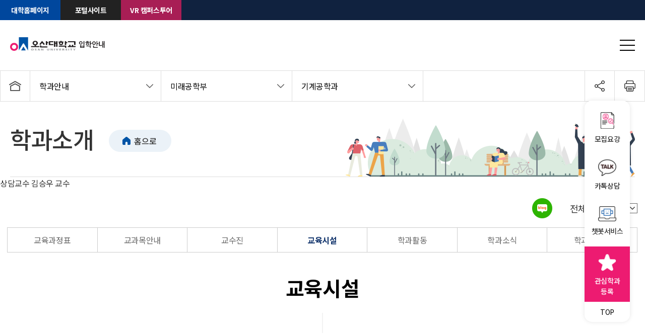

--- FILE ---
content_type: text/html;charset=utf-8
request_url: https://iphak.osan.ac.kr/?menuno=490&d_no=71&tab=5
body_size: 76166
content:
<!doctype html>
<html lang="ko">
<head>
<title>학과안내 네비게이션 | 오산대학교 입학지원센터</title>
<meta charset="utf-8">
<meta name="viewport" content="width=device-width, initial-scale=1.0, maximum-scale=1.0, minimum-scale=1.0, user-scalable=1">
<meta name="format-detection" content="telephone=no">
<meta http-equiv="X-UA-Compatible" content="IE=Edge">
<!--[if lt IE 9]>
	<script type="text/javascript" src="/cms/gen/20180723_407107189464300.js"></script>
	<script type="text/javascript" src="/cms/gen/20180723_407094834628600.js"></script>
	<script type="text/javascript" src="/cms/gen/20180723_407045497362200.js"></script>
<![endif]-->
<script type="text/javascript" src="/cms/gen/js/20180723_407160104908700.js"></script><!-- jquery 1.9.1 -->

<!-- Global site tag (gtag.js) - Google Analytics -->
<script async src="https://www.googletagmanager.com/gtag/js?id=UA-178095758-1"></script>
<script>
  window.dataLayer = window.dataLayer || [];
  function gtag(){dataLayer.push(arguments);}
  gtag('js', new Date());

  gtag('config', 'UA-178095758-1');
</script>

<!-- Google Tag Manager --> 
<script>(function(w,d,s,l,i){w[l]=w[l]||[];w[l].push({'gtm.start': new Date().getTime(),event:'gtm.js'});var f=d.getElementsByTagName(s)[0], j=d.createElement(s),dl=l!='dataLayer'?'&l='+l:'';j.async=true;j.src= 'https://www.googletagmanager.com/gtm.js?id='+i+dl;f.parentNode.insertBefore(j,f); })(window,document,'script','dataLayer','GTM-K94H6PH');</script> 
<!-- End Google Tag Manager -->  
<script src="//advice.applykr.com/plugin/widget-advice.05.min.js"></script>
<script>
var widgetAdvice = {
data_id : "FF38967797F90CA941",
data_note : ""
}
</script>

<!-- Google tag (gtag.js) 20250408 젯파이브 추가--> 
<script async src="https://www.googletagmanager.com/gtag/js?id=AW-739838535"></script> 
<script> 
window.dataLayer = window.dataLayer || []; 
function gtag(){dataLayer.push(arguments);} 
gtag('js', new Date()); 
gtag('config', 'AW-739838535'); 
</script>

<link rel="stylesheet" href="/cms/gen/css/20180723_407618561864200.css" type="text/css" />
<link rel="stylesheet" href="/cms/gen/css/20180723_407672336315600.css" type="text/css" />
<link rel="stylesheet" href="/cms/gen/css/20220818_8249748855620900.css" type="text/css" />
<link rel="stylesheet" href="/usr/skin/board/photo_iphak_normal/css/board.css" type="text/css" />
<script type="text/javascript" charset="utf-8" src="/var/ckeditor/ckeditor.js"></script>
<script type="text/javascript" src="/com/js/jquery.form.js"></script>
<script type="text/javascript" src="/usr/skin/board/photo_iphak_normal/js/list.js" defer></script>
<script type="text/javascript" src="/cms/gen/js/20180723_407061093882800.js"></script>
<script type="text/javascript" src="/cms/gen/js/20180723_407082202889100.js"></script>
<script type="text/javascript" src="/cms/gen/js/20180723_407171792474700.js"></script>
</head>
<body class="_wf-body">

<link rel="stylesheet" href="/cms/gen/css/20241216_4896044172517600.css">  <!-- swiper -->
 <link rel="stylesheet" href="/cms/gen/css/20241210_4374115886064199.css">  <!-- main -->
 <link rel="stylesheet" href="/cms/gen/css/20241210_4374155168751700.css">  <!-- sub -->
<!-- <link rel="stylesheet" href="/css/swiper.css"> -->
<!--<link rel="stylesheet" href="/css/main.css"> -->
<!--<link rel="stylesheet" href="/css/sub.css"> -->


<link rel="stylesheet" href="/cms/css/xeicon/xeicon.min.css">
<!--<link rel="stylesheet" href="//cdn.jsdelivr.net/npm/xeicon@2.3.3/xeicon.min.css">-->
<link href="https://fonts.googleapis.com/css2?family=Montserrat:wght@100;200;300;400;500;600;700;800;900&display=swap" rel="stylesheet">

<!--<script src="/js/swiper.js"></script>-->
<script src="/cms/gen/js/20241216_4901474485704800.js"></script>

<div class="scroll-header fixed">

    <div class="top-link">
        <div class="auto no-pd">
            <div class="inner">
                <a href="https://www.osan.ac.kr/?menuno=127" target="_blank">대학홈페이지</a>
                <a href="https://info.osan.ac.kr/" target="_blank">포털사이트</a>
                <a href="https://www.osan.ac.kr/vr/osanuniv/index.htm" target="_blank">VR 캠퍼스투어</a>
            </div>
        </div>
    </div>


    <header class="header">
		<div class="auto">
			<div class="logo">
				<a href="/"><img src="/usr/upload/ftp/logo.png" alt="오산대학교 로고"></a>
			</div>
			<nav class="gnb">
				<div class="depth-m0">
					<a href="/?menuno=435">수시·정시</a>
					<div class="dropdown">
						<div class="left-info">
							<div>
								<h2>수시·정시</h2>
								<hr>
								<p>오산대학교는 학문탐구의 살아있는 장으로 <br> 아름다운 지성을 지향합니다.</p>
							</div>
						</div>
						<div class="right-menus">
							<div class="depth-m1">
								<a href="/?menuno=435">
									<h3>모집일정</h3>
								</a>
								<div class="right-menus-dephs">
									<a href="/?menuno=436">수시 1차</a>
									<a href="/?menuno=437">수시 2차</a>
									<a href="/?menuno=438">정시</a>
								</div>
							</div>
							<div class="depth-m1">
								<a href="/?menuno=441">
									<h3>모집요강</h3>
								</a>
							</div>
							<div class="depth-m1">
								<!--<a href="javascript:alert('기간이 아닙니다.')">--> <a href="/?menuno=608">
									<h3>가산점안내</h3>
								</a>
							</div>
							<div class="depth-m1">
								<a href="https://www.osan.ac.kr/?menuno=847" target="_blank">
									<h3>장학제도</h3>
									<img src="https://iphak.osan.ac.kr/usr/upload/ftp/link-icon.png" class="gnb-link-icon" alt="외부 링크 아이콘">
								</a>
							</div>
							<div class="depth-m1">
								<a href="/?menuno=449">
									<h3>전년도입시결과</h3>
								</a>
								<div class="right-menus-dephs">
									<a href="/?menuno=698">2024학년도 입시결과</a>
									<a href="/?menuno=681">2023학년도 입시결과</a>
									<a href="/?menuno=640">2022학년도 입시결과</a>                                    
								</div>
							</div>
							<div class="depth-m1">
								<a href="/?menuno=481">
									<h3>전년도입시요강</h3>
								</a>
							</div>
							<div class="depth-m1">
								<a href="https://apply.osan.ac.kr/osc/" target="_blank">
									<h3>무료원서접수</h3>
									<img src="https://iphak.osan.ac.kr/usr/upload/ftp/link-icon.png" class="gnb-link-icon" alt="외부 링크 아이콘">
								</a>
							</div>
							<div class="depth-m1">
								<a href="/?menuno=503">
									<h3>면접/실기안내</h3>
								</a>
							</div>
							<div class="depth-m1">
								<a href="https://osan.metissoft.com/Login.asp" target="_blank">
									<h3>면접/실기예약</h3>
									<img src="https://iphak.osan.ac.kr/usr/upload/ftp/link-icon.png" class="gnb-link-icon" alt="외부 링크 아이콘">
								</a>
							</div>
							<div class="depth-m1">
								<a href="https://osan.metissoft.com/Login.asp" target="_blank">
									<h3>면접/실기응시확인서</h3>
									<img src="https://iphak.osan.ac.kr/usr/upload/ftp/link-icon.png" class="gnb-link-icon" alt="외부 링크 아이콘">
								</a>
							</div>
							<div class="depth-m1">
								<a href="http://ipsi.osan.ac.kr:33893/Announcement/Announcement.asp" target="_blank">
									<h3>합격자발표/등록금고지서</h3>
									<img src="https://iphak.osan.ac.kr/usr/upload/ftp/link-icon.png" class="gnb-link-icon" alt="외부 링크 아이콘">
								</a>
							</div>
							<div class="depth-m1">
								<a href="/?menuno=508">
									<h3>등록포기 및 환불안내</h3>
								</a>
							</div>
							<!--<div class="depth-m1">
								<a href="http://211.221.231.41:33893/Renounce/" target="_blank">
									<h3>등록포기 및 환불신청</h3>
									<img src="https://iphak.osan.ac.kr/usr/upload/ftp/link-icon.png" class="gnb-link-icon" alt="외부 링크 아이콘">
								</a>
							</div>-->
						</div>
					</div>
				</div>
				<div class="depth-m0">
					<a href="/?menuno=496">산업체위탁</a>
					<div class="dropdown">
						<div class="left-info">
							<div>
								<h2>산업체위탁</h2>
								<hr>
								<p>오산대학교는 학문탐구의 살아있는 장으로 <br> 아름다운 지성을 지향합니다.</p>
							</div>
						</div>
						<div class="right-menus">
							<div class="depth-m1">
								<a href="/?menuno=496">
									<h3>모집요강</h3>
								</a>
							</div>
							<div class="depth-m1">
								<a href="https://apply.osan.ac.kr/OSC2SW/" target="_blank">
									<h3>원서접수</h3>
									<img src="https://iphak.osan.ac.kr/usr/upload/ftp/link-icon.png" class="gnb-link-icon" alt="외부 링크 아이콘">
								</a>
							</div>
							<!--<div class="depth-m1">
								<a href="/?menuno=629">
									<h3>입학원서</h3>
								</a>
							</div>-->
                            <div class="depth-m1">
								<a href="/?menuno=709">
									<h3>산업체위탁교육 계약서</h3>
								</a>
							</div>
							<div class="depth-m1">
								<a href="/?menuno=570">
									<h3>산업체위탁 Q&A</h3>
								</a>
							</div>
							<div class="depth-m1">
								<a href="/?menuno=700">
									<h3>모집학과소개</h3>
								</a>
							</div>
							<div class="depth-m1">
								<a href="http://ipsi.osan.ac.kr:33893/Announcement/Announcement.asp" target="_blank">
									<h3>합격자발표/등록금고지서</h3>
									<img src="https://iphak.osan.ac.kr/usr/upload/ftp/link-icon.png" class="gnb-link-icon" alt="외부 링크 아이콘">
								</a>
							</div>
						</div>
					</div>
				</div>
				<div class="depth-m0">
					<a href="/?menuno=504">학사학위전공심화</a>
					<div class="dropdown">
						<div class="left-info">
							<div>
								<h2>학사학위전공심화</h2>
								<hr>
								<p>오산대학교는 학문탐구의 살아있는 장으로 <br> 아름다운 지성을 지향합니다.</p>
							</div>
						</div>
						<div class="right-menus">
							<div class="depth-m1">
								<a href="/?menuno=504">
									<h3>모집요강</h3>
								</a>
							</div>
							<div class="depth-m1">
								<a href="https://apply.osan.ac.kr/OSC3JS/" target="_blank">
									<h3>원서접수</h3>
									<img src="https://iphak.osan.ac.kr/usr/upload/ftp/link-icon.png" class="gnb-link-icon" alt="외부 링크 아이콘">
								</a>
							</div>
							<!--<div class="depth-m1">
								<a href="/?menuno=630">
									<h3>입학원서</h3>
								</a>
							</div>-->
							<div class="depth-m1">
								<a href="/?menuno=571">
									<h3>전공심화 Q&A</h3>
								</a>
							</div>
							<div class="depth-m1">
								<a href="/?menuno=701">
									<h3>모집학과소개</h3>
								</a>
							</div>
							<div class="depth-m1">
								<a href="http://ipsi.osan.ac.kr:33893/Announcement/Announcement.asp" target="_blank">
									<h3>합격자발표/등록금고지서</h3>
									<img src="https://iphak.osan.ac.kr/usr/upload/ftp/link-icon.png" class="gnb-link-icon" alt="외부 링크 아이콘">
								</a>
							</div>
						</div>
					</div>
				</div>
				<div class="depth-m0">
					<a href="/?menuno=577">편입학</a>
					<div class="dropdown">
						<div class="left-info">
							<div>
								<h2>편입학</h2>
								<hr>
								<p>오산대학교는 학문탐구의 살아있는 장으로 <br> 아름다운 지성을 지향합니다.</p>
							</div>
						</div>
						<div class="right-menus">
							<div class="depth-m1">
								<a href="/?menuno=577">
									<h3>모집요강</h3>
								</a>
							</div>
							<!--<div class="depth-m1">
								<a href="/?menuno=631">
									<h3>입학원서</h3>
								</a>
							</div>-->

							<div class="depth-m1">
								<a href="https://apply.osan.ac.kr/OSC4P/" target="_blank">
									<h3>편입학 원서접수</h3>
								</a>
							</div>

							<div class="depth-m1">
								<a href="/?menuno=702">
									<h3>편입학 Q&A</h3>
								</a>
							</div>
							<div class="depth-m1">
								<a href="/?menuno=703">
									<h3>모집학과소개</h3>
								</a>
							</div>
							<div class="depth-m1">
								<a href="http://ipsi.osan.ac.kr:33893/Announcement/Announcement.asp" target="_blank">
									<h3>합격자발표/등록금고지서</h3>
									<img src="https://iphak.osan.ac.kr/usr/upload/ftp/link-icon.png" class="gnb-link-icon" alt="외부 링크 아이콘">
								</a>
							</div>
						</div>
					</div>
				</div>
				<div class="depth-m0">
					<a href="/?menuno=468">입시도우미</a>
					<div class="dropdown">
						<div class="left-info">
							<div>
								<h2>입시도우미</h2>
								<hr>
								<p>오산대학교는 학문탐구의 살아있는 장으로 <br> 아름다운 지성을 지향합니다.</p>
							</div>
						</div>
						<div class="right-menus">

							<div class="depth-m1">
								<a href="/?menuno=468">
									<h3>공지사항</h3>
								</a>
							</div>
							<div class="depth-m1">
								<a href="/?menuno=472&cates=916&boardno=656&skin=notice">
									<h3>입학상담</h3>
									<div class="right-menus-dephs">
										<a href="/?menuno=472&cates=916&boardno=656&skin=notice">정규입시</a>
										<a href="/?menuno=472&cates=917&boardno=656&skin=notice">산업체위탁교육</a>
									</div>
								</a>
							</div>
							<div class="depth-m1">
								<a href="/?menuno=705">
									<h3>입시자료실</h3>
								</a>
							</div>
							<div class="depth-m1">
								<a href="/?menuno=633">
									<h3>새내기가이드</h3>
									<div class="right-menus-dephs">
										<a href="/?menuno=633">입학시/학생증신청 안내</a>
										<a href="/?menuno=587">등록금납부 안내</a>
										<a href="/?menuno=588">장학금/학자금 대출안내</a>
										<a href="/?menuno=589">학사안내</a>
										<a href="/?menuno=590">프로그램 안내</a>
										<a href="https://www.osan.ac.kr/?menuno=875">스쿨버스 안내</a>
									</div>
								</a>
							</div>
							<div class="depth-m1">
								<a href="/?menuno=455">
									<h3>성적반영법</h3>
									<div class="right-menus-dephs">
										<a href="/?menuno=455">학교생활기록부 반영 비율</a>
										<a href="/?menuno=457">내신산출방법</a>
										<a href="/?menuno=459">검정고시자 내신등급표</a>
									</div>
								</a>
							</div>
							<div class="depth-m1">
								<a href="/?menuno=464">
									<h3>내신산출서비스</h3>
									<div class="right-menus-dephs">
										<a href="/?menuno=464">2008년 이후 졸업자</a>
										<a href="/?menuno=465">검정고시자</a>
										<a href="/?menuno=466">2007년 이전 졸업자</a>
										<a href="/?menuno=467">1997년 이전 졸업자</a>
									</div>
								</a>
							</div>
							<div class="depth-m1">
								<a href="/?menuno=460">
									<h3>선행교육영향평가결과</h3>
								</a>
							</div>
                            <div class="depth-m1">
								<a href="https://apply.osan.ac.kr/ReceiptConfirmation/ReceiptConfirmationUpdate.asp">
									<h3>지원자 연락처 수정</h3>
								</a>
							</div>
						</div>
					</div>
				</div>
			</nav>
			<div class="right-space-inner">
				<div class="right-space-inner-dropdown">
					<a href="/?menuno=704" class="link-btn">
						학과안내 
						<img src="https://iphak.osan.ac.kr/usr/upload/ftp/external-link-icon.png" alt="외부 링크 아이콘" class="gnb-link-icon">
					</a>
					<div class="dropdown">
						<div class="left-info">
							<div>
								<h2>학과안내</h2>
								<hr>
								<p>오산대학교는 학문탐구의 살아있는 장으로 <br> 아름다운 지성을 지향합니다.</p>
							</div>
						</div>
						<div class="right-menus">
							<div>
								<a href="https://engineering.osan.ac.kr" target="_blank">
									<h3>미래공학부</h3>
								</a>
								<ul>
									<li><a href="https://engineering.osan.ac.kr/html/sub02/department03.php" target="_blank">기계공학과</a></li>
									<li><a href="https://engineering.osan.ac.kr/html/sub02/department04.php" target="_blank">안전보건관리과</a></li>
									<li><a href="https://engineering.osan.ac.kr/html/sub02/department05.php" target="_blank">전기공학과</a></li>
									<li><a href="https://engineering.osan.ac.kr/html/sub02/department02.php" target="_blank">반도체장비과</a></li>
									<li><a href="https://engineering.osan.ac.kr/html/sub02/department01.php" target="_blank">AI반도체계열</a></li>
								</ul>
							</div>
							<div>
								<a href="/?menuno=490&d_no=130">
									<h3>자동차학부</h3>
								</a>
								<ul>
									<li><a href="/?menuno=490&d_no=130">자동차공학계열</a></li>
									<!--<li><a href="/?menuno=490&d_no=132">자동차공학계열(자동차튜닝전공)</a></li>-->
								</ul>
							</div>
							<div>
								<a href="/?menuno=490&d_no=138" target="_blank">
									<h3>크리에이티브콘텐츠학부</h3>
									<img src="https://iphak.osan.ac.kr/usr/upload/ftp/link-icon.png" class="gnb-link-icon" alt="외부 링크 아이콘">
								</a>
								<ul>
									<li><a href="https://osandcd.com/" target="_blank">디지털콘텐츠디자인계열(3년제)</a></li>
									<li><a href="/?menuno=490&d_no=138">컴퓨터소프트웨어과(3년제)</a></li>
								</ul>
							</div>
							<div>
								<a href="/?menuno=490&d_no=135">
									<h3>휴먼케어학부</h3>
								</a>
								<ul>
									<li><a href="/?menuno=490&d_no=135">건강재활과(3년제)</a></li>
									<li><a href="/?menuno=490&d_no=94">소방안전관리과</a></li>
									<li><a href="/?menuno=490&d_no=115">반려동물관리과</a></li>
									<li><a href="/?menuno=490&d_no=97">스포츠지도과</a></li>
								</ul>
							</div>
							<div>
								<a href="/?menuno=490&d_no=78">
									<h3>사회서비스학부</h3>
								</a>
								<ul>
									<li><a href="/?menuno=490&d_no=78">경찰행정학과(3년제)</a></li>
									<li><a href="/?menuno=490&d_no=81">유아교육과(3년제)</a></li>
									<li><a href="/?menuno=490&d_no=77">사회복지상담과</a></li>
									<li><a href="/?menuno=490&d_no=82">미디어마케팅경영과</a></li>
									<li><a href="/?menuno=490&d_no=79">세무회계과</a></li>
									<li><a href="/?menuno=490&d_no=116">평생학습학과</a></li>
								</ul>
							</div>
							<div>
								<a href="/?menuno=490&d_no=88">
									<h3>호텔관광서비스학부</h3>
								</a>
								<ul>
									<li><a href="/?menuno=490&d_no=88">호텔조리계열(3년제)</a></li>
									<li><a href="/?menuno=490&d_no=84">항공서비스과(3년제)</a></li>
									<li><a href="/?menuno=490&d_no=83">호텔관광경영과</a></li>
									<li><a href="/?menuno=490&d_no=126">카페바리스타과</a></li>
								</ul>
							</div>
							<div>
								<a href="/?menuno=490&d_no=90">
									<h3>K-뷰티예술학부</h3>
								</a>
								<ul>
									<li><a href="/?menuno=490&d_no=90">뷰티코스메틱계열</a></li>
									<li><a href="/?menuno=490&d_no=125">준오헤어시그니처과</a></li>
									<li><a href="/?menuno=490&d_no=93">패션스타일리스트과</a></li>
								</ul>
							</div>
							<div>
								<a href="/?menuno=490&d_no=128">
									<h3>문화예술학부</h3>
								</a>
								<ul>
                            	<li><a href="/?menuno=490&d_no=96">공연축제콘텐츠과</a></li>
									<li><a href="/?menuno=490&d_no=128">보컬·K-POP콘텐츠과(3년제)</a></li>
									<li><a href="/?menuno=490&d_no=112">e스포츠과</a></li>								
								</ul>
							</div>
							<div>
								<a href="/?menuno=490&d_no=127">
									<h3>보건의료학부</h3>
								</a>
								<ul>
									<li><a href="/?menuno=490&d_no=127">동물보건과</a></li>
									<li><a href="/?menuno=490&d_no=134">작업치료과(3년제)</a></li>
								</ul>
							</div>
							<div>
								<a href="http://osannco.com/html/index/" target="_blank">
									<h3>군사학부</h3>
								</a>
								<ul>
									<li><a href="http://osannco.com/html/index/" target="_blank">전투드론과</a></li>
								</ul>
							</div>
							<div>
								<a href="/?menuno=490&d_no=137">
									<h3>자유전공학부</h3>
								</a>
								<ul>
									<li><a href="/?menuno=490&d_no=137">자유전공학과</a></li>
								</ul>
							</div>
						</div>
					</div>
				</div>

				<a href="https://www.osan.ac.kr/?menuno=919" target="_blank" class="link-btn v">홍보영상 
					<img src="https://iphak.osan.ac.kr/usr/upload/ftp/external-link-icon.png" alt="외부 링크 아이콘" class="gnb-link-icon">
				</a>

				<div class="sitemap-btn" onclick="toggleSitemap()">
					<span></span>
					<span></span>
					<span></span>
				</div>
			</div>
		</div>
	</header>
    <div class="bg-cover"></div>
</div>


<div class="sitemap" id="sitemap">
    <div class="sitemap-content">
        <button class="close-btn" id="close-btn"><i class="xi-close"></i></button>
        <h2>전체메뉴</h2>
        <div class="scroll">
            <div class="scroll-content">
                <!-- Your menu sections here -->
                <div class="menu-section">
                    <h3>수시·정시</h3>
                    <ul>
                        <li><a href="/?menuno=435">모집일정</a>
                            <ul class="submenu">
                                <li><a href="/?menuno=436">수시 1차</a></li>
                                <li><a href="/?menuno=437">수시 2차</a></li>
                                <li><a href="/?menuno=438">정시</a></li>
                            </ul>
                        </li>
                        <li><a href="/?menuno=441">모집요강</a></li>
                        <li><!--<a href="javascript:alert('기간이 아닙니다.')">--><a href="/?menuno=608">가산점안내</a></li>
                        <li><a href="https://www.osan.ac.kr/?menuno=847" target="_blank">장학제도</a></li>
                        <li><a href="/?menuno=449">전년도입시결과</a>
                            <ul class="submenu">
                                <li><a href="/?menuno=698">2024학년도 입시결과</a></li>
                                <li><a href="/?menuno=681">2023학년도 입시결과</a></li>
                                <li><a href="/?menuno=640">2022학년도 입시결과</a></li>                               
                            </ul>
                        </li>
                        <li><a href="/?menuno=481">전년도입시요강</a></li>
                        <li><a href="https://apply.osan.ac.kr/osc/" target="_blank">무료원서접수</a></li>
                        <li><a href="/?menuno=503">면접/실기안내</a></li>
                        <li><a href="https://osan.metissoft.com/Login.asp" target="_blank">면접/실기예약</a></li>
                        <li><a href="https://osan.metissoft.com/Login.asp" target="_blank">면접/실기응시확인서</a></li>
                        <li><a href="http://ipsi.osan.ac.kr:33893/Announcement/Announcement.asp" target="_blank">합격자발표/등록금고지서</a></li>
                        <li><a href="/?menuno=508">등록포기 및 환불안내</a></li>
                        <li><a href="http://211.221.231.41:33893/Renounce/" target="_blank">등록포기 및 환불신청</a></li>
                    </ul>
                </div>

                <div class="menu-section">
                    <h3>산업체위탁</h3>
                    <ul>
                        <li><a href="/?menuno=496">모집요강</a></li>
						    <li><a href="https://apply.osan.ac.kr/OSC2SW/" target="_blank">원서접수</a></li>
                        <li><a href="/?menuno=629">입학원서</a></li>
                        <li><a href="/?menuno=709">산업체위탁교육 계약서</a></li>
                        <li><a href="/?menuno=570">산업체위탁 Q&A</a></li>
                        <li><a href="/?menuno=700">모집학과소개</a>
                        </li>
                        <li><a href="http://ipsi.osan.ac.kr:33893/Announcement/Announcement.asp" target="_blank">합격자발표/등록금고지서</a></li>
                    </ul>
                </div>

                <div class="menu-section">
                    <h3>학사학위전공심화</h3>
                    <ul>
                        <li><a href="/?menuno=504">모집요강</a></li>
						    <li><a href="https://apply.osan.ac.kr/OSC3JS/" target="_blank">원서접수</a></li>
                        <li><a href="/?menuno=630">입학원서</a></li>
                        <li><a href="/?menuno=571">전공심화 Q&A</a></li>
                        <li><a href="/?menuno=701">모집학과소개</a>
                        </li>
                        <li><a href="http://ipsi.osan.ac.kr:33893/Announcement/Announcement.asp" target="_blank">합격자발표/등록금고지서</a></li>
                    </ul>
                </div>

                <div class="menu-section">
                    <h3>편입학</h3>
                    <ul>
                        <li><a href="/?menuno=577">모집요강</a></li>
                        <!--<li><a href="/?menuno=631">입학원서</a></li>-->
                        <li><a href="/?menuno=702">편입학 Q&A</a></li>
                        <li><a href="/?menuno=703">모집학과소개</a></li>
                        <li><a href="http://ipsi.osan.ac.kr:33893/Announcement/Announcement.asp" target="_blank">합격자발표/등록금고지서</a></li>
                    </ul>
                </div>

                <div class="menu-section">
                    <h3>입시도우미</h3>
                    <ul>
                        <li><a href="/?menuno=468">공지사항</a></li>
                        <li><a href="/?menuno=472&cates=916&boardno=656&skin=notice">입학상담</a>
                            <ul class="submenu">
                                <li><a href="/?menuno=472&cates=916&boardno=656&skin=notice">정규입시</a></li>
                                <li><a href="/?menuno=472&cates=917&boardno=656&skin=notice">산업체위탁교육</a></li>
                            </ul>
                        </li>
                        <li><a href="/?menuno=705">입시자료실</a></li>
                        <li>
                            <a href="/?menuno=633">새내기 가이드</a>
                            <ul class="submenu">
                                <li><a href="/?menuno=633">입학식/학생증신청 안내</a></li>
                                <li><a href="/?menuno=587">등록금납부 안내</a></li>
                                <li><a href="/?menuno=588">장학금/학자금 대출안내</a></li>
                                <li><a href="/?menuno=589">학사안내</a></li>
                                <li><a href="/?menuno=590">프로그램 안내</a></li>
                                <li><a href="https://www.osan.ac.kr/?menuno=875" target="_blank">스쿨버스 안내</a></li>
                            </ul>
                        </li>
                        <li><a href="/?menuno=455">성적반영법</a>
                            <ul class="submenu">
                                <li><a href="/?menuno=455">학교생활기록부 반영 비율</a></li>
                                <li><a href="/?menuno=457">내신산출방법</a></li>
                                <li><a href="/?menuno=459">검정고시자 내신등급표</a></li>
                            </ul>
                        </li>
                        <li><a href="/?menuno=464">내신산출 서비스</a>
                            <ul class="submenu">
                                <li><a href="/?menuno=464">2008년 이후 졸업자</a></li>
                                <li><a href="/?menuno=465">검정고시자</a></li>
                                <li><a href="/?menuno=466">2007년 이전 졸업자</a></li>
                                <li><a href="/?menuno=467">1997년 이전 졸업자</a></li>
                            </ul>
                        </li>
                        <li><a href="/?menuno=460">선행교육영향평가결과</a></li>
                        <li><a href="https://apply.osan.ac.kr/ReceiptConfirmation/ReceiptConfirmationUpdate.asp">지원자 연락처 수정</a></li>
                    </ul>
                </div>
                <div class="menu-section">
                    <h3>학과안내</h3>
                    <ul>
                        <li><a href="#">미래공학부</a>
                            <ul class="submenu">
                                <li><a href="https://engineering.osan.ac.kr" target="_blank">기계공학과</a></li>
                                <li><a href="https://engineering.osan.ac.kr" target="_blank">안전보건관리과</a></li>
                                <li><a href="https://engineering.osan.ac.kr" target="_blank">전기공학과</a></li>
                                <li><a href="https://engineering.osan.ac.kr" target="_blank">반도체장비과</a></li>
                                <li><a href="https://engineering.osan.ac.kr" target="_blank">AI반도체계열</a></li>
                            </ul>
                        </li>
                        <li><a href="#">자동차학부</a>
                            <ul class="submenu">
                                <li><a href="/?menuno=490&d_no=130">자동차공학계열(미래전기자동차전공)</a></li>
                                <li><a href="/?menuno=490&d_no=132">자동차공학계열(자동차튜닝과)</a></li>
                            </ul>
                        </li>
                        <li><a href="#">크리에이티브콘텐츠학부</a>
                            <ul class="submenu">
                                <li><a href="https://osandcd.com/" target="_blank">디지털콘텐츠디자인계열(3년제)</a></li>
                                <li><a href="/?menuno=490&d_no=138" >컴퓨터소프트웨어과(3년제)</a></li>
                            </ul>
                        </li>
                        <li><a href="#">휴먼케어학부</a>
                            <ul class="submenu">
                                <li><a href="/?menuno=490&d_no=135">건강재활과(3년제)</a></li>
                                <li><a href="/?menuno=490&d_no=94">소방안전관리과</a></li>
                                <li><a href="/?menuno=490&d_no=115">반려동물관리과</a></li>
                                <li><a href="/?menuno=490&d_no=97">스포츠지도과</a></li>
                            </ul>
                        </li>
                        <li><a href="#">사회서비스학부</a>
                            <ul class="submenu">
                                <li><a href="/?menuno=490&d_no=78">경찰행정학과(3년제)</a></li>
                                <li><a href="/?menuno=490&d_no=81">유아교육과(3년제)</a></li>
                                <li><a href="/?menuno=490&d_no=77">사회복지상담과</a></li>
                                <li><a href="/?menuno=490&d_no=82">미디어마케팅경영과</a></li>
                                <li><a href="/?menuno=490&d_no=79">세무회계과</a></li>
                                <li><a href="/?menuno=490&d_no=116">평생학습학과</a></li>
                            </ul>
                        </li>
                        <li><a href="#">호텔관광서비스학부</a>
                            <ul class="submenu">
                                <li><a href="/?menuno=490&d_no=88">호텔조리계열(3년제)</a></li>
                                <li><a href="/?menuno=490&d_no=84">항공서비스과(3년제)</a></li>
                                <li><a href="/?menuno=490&d_no=83">호텔관광경영과</a></li>
                                <li><a href="/?menuno=490&d_no=126">카페바리스타과</a></li>
                            </ul>
                        </li>
                        <li><a href="#">K-뷰티예술학부</a>
                            <ul class="submenu">
                                <li><a href="/?menuno=490&d_no=90">뷰티코스메틱계열</a></li>
                                <li><a href="/?menuno=490&d_no=125">준오헤어시그니처과</a></li>
                                <li><a href="/?menuno=490&d_no=93">패션스타일리스트과</a></li>
                            </ul>
                        </li>
                        <li><a href="#">문화예술학부</a>
                            <ul class="submenu">
                                <li><a href="/?menuno=490&d_no=96">공연축제콘텐츠과</a></li>
                                <li><a href="/?menuno=490&d_no=128">보컬K-POP콘텐츠과(3년제)</a></li>
                                <li><a href="/?menuno=490&d_no=112">e스포츠과</a></li>
                            </ul>
                        </li>
                        <li><a href="#">보건의료학부</a>
                            <ul class="submenu">
                                <li><a href="/?menuno=490&d_no=127">동물보건과</a></li>
                                <li><a href="/?menuno=490&d_no=134">작업치료과(3년제)</a></li>
                            </ul>
                        </li>
                        <li><a href="#">군사학부</a>
                            <ul class="submenu">
                                <li><a href="http://osannco.com/html/index/" target="_blank">전투드론과</a></li>
                            </ul>
                        </li>
                        <li><a href="#">자유전공학과</a>
                            <ul class="submenu">
                                <li><a href="/?menuno=490&d_no=137">자유전공학과</a></li>
                            </ul>
                        </li>
                    </ul>
                </div>
            </div>
        </div>
    </div>
</div>




<div class="mobile-gnb">
    <div>
        <div class="tab1">
            <a href="#" data-tab="tab1-1" class="active">수시·정시</a>
            <a href="#" data-tab="tab1-6">산업체위탁</a>
            <a href="#" data-tab="tab1-3">학사학위전공심화</a>
            <a href="#" data-tab="tab1-4">편입학</a>
            <a href="#" data-tab="tab1-5">입시도우미</a>
            <a href="#" data-tab="tab1-2">학과안내</a>
        </div>
        <div class="tab2" id="tab1-1">
            <div class="drop-menu">
                <a href="/?menuno=435">모집일정<span class="icon"></span></a>
                <div class="drop-menu2">
                    <a href="/?menuno=436">수시 1차</a>
                    <a href="/?menuno=437">수시 2차</a>
                    <a href="/?menuno=438">정시</a>
                </div>
            </div>
            <div class="drop-menu">
                <a href="/?menuno=441">모집요강</a>
            </div>
            <div class="drop-menu">
                <!--<a href="javascript:alert('기간이 아닙니다.')">--> <a href="/?menuno=608">가산점안내</a>
            </div>
            <div class="drop-menu">
                <a href="https://www.osan.ac.kr/?menuno=847" target="_blank">장학제도</a>
            </div>
            <div class="drop-menu">
                <a href="/?menuno=449">전년도입시결과<span class="icon"></span></a>
                <div class="drop-menu2">
                    <a href="/?menuno=698">2024학년도 입시결과</a>
                    <a href="/?menuno=681">2023학년도 입시결과</a>
                    <a href="/?menuno=640">2022학년도 입시결과</a>                    
                </div>
            </div>
            <div class="drop-menu">
                <a href="/?menuno=481">전년도입시요강</a>
            </div>
            <div class="drop-menu">
                <a href="https://apply.osan.ac.kr/osc/" target="_blank">무료원서접수</a>
            </div>
            <div class="drop-menu">
                <a href="/?menuno=503">면접/실기안내</a>
            </div>
            <div class="drop-menu">
                <a href="https://osan.metissoft.com/Login.asp" target="_blank">면접/실기예약</a>
            </div>
            <div class="drop-menu">
                <a href="https://osan.metissoft.com/Login.asp" target="_blank">면접/실기응시확인서</a>
            </div>
            <div class="drop-menu">
                <a href="http://ipsi.osan.ac.kr:33893/Announcement/Announcement.asp" target="_blank">합격자발표/등록금고지서</a>
            </div>
            <div class="drop-menu">
                <a href="/?menuno=508">등록포기 및 환불안내</a>
            </div>
            <div class="drop-menu">
                <a href="http://211.221.231.41:33893/Renounce/" target="_blank">수시등록포기 신청</a>
            </div>
        </div>
		<div class="tab2" id="tab1-2" style="display:none;">
			<div class="drop-menu">
				<a href="/?menuno=704">전체 학과소개</a>
			</div>
			<div class="drop-menu">
				<a href="#">미래공학부<span class="icon"></span></a>
				<div class="drop-menu2">
					<a href="https://engineering.osan.ac.kr" target="_blank">기계공학과</a>
					<a href="https://engineering.osan.ac.kr" target="_blank">안전보건관리과</a>
					<a href="https://engineering.osan.ac.kr" target="_blank">전기공학과</a>
					<a href="https://engineering.osan.ac.kr" target="_blank">반도체장비과</a>
					<a href="https://engineering.osan.ac.kr" target="_blank">AI반도체계열</a>
				</div>
			</div>
			<div class="drop-menu">
				<a href="#">자동차학부<span class="icon"></span></a>
				<div class="drop-menu2">
					<a href="/?menuno=490&d_no=130">자동차공학계열(미래전기자동차전공)</a>
					<a href="/?menuno=490&d_no=132">자동차공학계열(자동차튜닝과)</a>
				</div>
			</div>
			<div class="drop-menu">
				<a href="#">크리에이티브콘텐츠학부<span class="icon"></span></a>
				<div class="drop-menu2">
					<a href="https://osandcd.com/" target="_blank">디지털콘텐츠디자인계열(3년제)</a>
					<a href="/?menuno=490&d_no=138">컴퓨터소프트웨어과(3년제)</a>
				</div>
			</div>
			<div class="drop-menu">
				<a href="#">휴먼케어학부<span class="icon"></span></a>
				<div class="drop-menu2">
					<a href="/?menuno=490&d_no=135">건강재활과(3년제)</a>
					<a href="/?menuno=490&d_no=94">소방안전관리과</a>
					<a href="/?menuno=490&d_no=115">반려동물관리과</a>
					<a href="/?menuno=490&d_no=97">스포츠지도과</a>
				</div>
			</div>
			<div class="drop-menu">
				<a href="#">사회서비스학부<span class="icon"></span></a>
				<div class="drop-menu2">
					<a href="/?menuno=490&d_no=78">경찰행정학과(3년제)</a>
					<a href="/?menuno=490&d_no=81">유아교육과(3년제)</a>
					<a href="/?menuno=490&d_no=77">사회복지상담과</a>
					<a href="/?menuno=490&d_no=82">미디어마케팅경영과</a>
					<a href="/?menuno=490&d_no=79">세무회계과</a>
					<a href="/?menuno=490&d_no=116">평생학습학과</a>
				</div>
			</div>
			<div class="drop-menu">
				<a href="#">호텔관광서비스학부<span class="icon"></span></a>
				<div class="drop-menu2">
					<a href="/?menuno=490&d_no=88">호텔조리계열(3년제)</a>
					<a href="/?menuno=490&d_no=84">항공서비스과(3년제)</a>
					<a href="/?menuno=490&d_no=83">호텔관광경영과</a>
					<a href="/?menuno=490&d_no=126">카페바리스타과</a>
				</div>
			</div>
			<div class="drop-menu">
				<a href="#">K-뷰티예술학부<span class="icon"></span></a>
				<div class="drop-menu2">
					<a href="/?menuno=490&d_no=90">뷰티코스메틱계열</a>
					<a href="/?menuno=490&d_no=125">준오헤어시그니처과</a>
					<a href="/?menuno=490&d_no=93">패션스타일리스트과</a>
				</div>
			</div>
			<div class="drop-menu">
				<a href="#">문화예술학부<span class="icon"></span></a>
				<div class="drop-menu2">
					<a href="/?menuno=490&d_no=96">공연축제콘텐츠과</a>
					<a href="/?menuno=490&d_no=128">보컬K-POP콘텐츠과(3년제)</a>
					<a href="/?menuno=490&d_no=112">e스포츠과</a>
				</div>
			</div>
			<div class="drop-menu">
				<a href="#">보건의료학부<span class="icon"></span></a>
				<div class="drop-menu2">
					<a href="/?menuno=490&d_no=127">동물보건과</a>
					<a href="/?menuno=490&d_no=134">작업치료과(3년제)</a>
				</div>
			</div>
			<div class="drop-menu">
				<a href="#">군사학부<span class="icon"></span></a>
				<div class="drop-menu2">
					<a href="http://osannco.com/html/index/" target="_blank">전투드론과</a>
				</div>
			</div>
			<div class="drop-menu">
				<a href="#">자유전공학과<span class="icon"></span></a>
				<div class="drop-menu2">
					<a href="/?menuno=490&d_no=137">자유전공학과</a>
				</div>
			</div>
		</div>
        <div class="tab2" id="tab1-3" style="display:none;">
            <div class="drop-menu">
                <a href="/?menuno=504">모집요강</a>
            </div>
			<div class="drop-menu">
                <a href="https://apply.osan.ac.kr/OSC3JS/" target="_blank">원서접수</a>
            </div>
            <div class="drop-menu">
                <!--<a href="/?menuno=630">입학원서</a>-->
            </div>
            <div class="drop-menu">
                <a href="/?menuno=571">전공심화 Q&A</a>
            </div>
            <div class="drop-menu">
                <a href="/?menuno=701">모집학과소개</a>
            </div>
            <div class="drop-menu">
                <a href="http://ipsi.osan.ac.kr:33893/Announcement/Announcement.asp" target="_blank">합격자발표/등록금고지서</a>
            </div>
        </div>
        <div class="tab2" id="tab1-4" style="display:none;">
            <div class="drop-menu">
                <a href="/?menuno=577">모집요강</a>
            </div>
            <!--<div class="drop-menu">
                <a href="/?menuno=631">입학원서/제출서류</a>
            </div>-->
            <div class="drop-menu">
                <a href="/?menuno=702">편입학 Q&A</a>
            </div>
            <div class="drop-menu">
                <a href="/?menuno=703">모집학과소개</a>
            </div>
            <div class="drop-menu">
                <a href="http://ipsi.osan.ac.kr:33893/Announcement/Announcement.asp" target="_blank">합격자발표/등록금고지서</a>
            </div>
        </div>
        <div class="tab2" id="tab1-5" style="display:none;">
            <div class="drop-menu">
                <a href="/?menuno=468">공지사항</a>
            </div>
            <div class="drop-menu">
                <a href="/?menuno=472&cates=916&boardno=656&skin=notice">입학상담<span class="icon"></span></a>
                <div class="drop-menu2">
                    <a href="/?menuno=472&cates=916&boardno=656&skin=notice">정규입시</a>
                    <a href="/?menuno=472&cates=917&boardno=656&skin=notice">산업체위탁교육</a>
                </div>
            </div>
            <div class="drop-menu">
                <a href="/?menuno=705">입시자료실</a>
            </div>
            <div class="drop-menu">
                <a href="/?menuno=633">새내기가이드<span class="icon"></span></a>
                <div class="drop-menu2">
                    <a href="/?menuno=633">입학식/학생증신청 안내</a>
                    <a href="/?menuno=587">등록금납부 안내</a>
                    <a href="/?menuno=588">장학금/학자금 대출안내</a>
                    <a href="/?menuno=589">학사안내</a>
                    <a href="/?menuno=590">프로그램 안내</a>
                    <a href="https://www.osan.ac.kr/?menuno=875" target="_blank">스쿨버스 안내</a>
                </div>
            </div>
            <div class="drop-menu">
                <a href="/?menuno=455">성적반영법<span class="icon"></span></a>
                <div class="drop-menu2">
                    <a href="/?menuno=455">학교생활기록부 반영 비율</a>
                    <a href="/?menuno=457">내신산출방법</a>
                    <a href="/?menuno=459">검정고시자 내신등급표</a>
                </div>
            </div>
            <div class="drop-menu">
                <a href="/?menuno=464">내신산출서비스<span class="icon"></span></a>
                <div class="drop-menu2">
                    <a href="/?menuno=464">2008년 이후 졸업자</a>
                    <a href="/?menuno=465">검정고시자 </a>
                    <a href="/?menuno=466">2007년 이전 졸업자</a>
                    <a href="/?menuno=467">1997년 이전 졸업자</a>
                </div>
            </div>
            <div class="drop-menu">
                <a href="/?menuno=460">선행교육영향평가결과</a>
            </div>
            <div class="drop-menu">
                <a href="https://apply.osan.ac.kr/ReceiptConfirmation/ReceiptConfirmationUpdate.asp">지원자 연락처 수정</a>
            </div>
        </div>
        <div class="tab2" id="tab1-6" style="display: none;">
            <div class="drop-menu">
                <a href="/?menuno=496">모집요강</a>
				   <a href="https://apply.osan.ac.kr/OSC2SW/" target="_blank">원서접수</a>
                <!--<a href="/?menuno=629">입학원서</a>-->
                <a href="/?menuno=709">산업체위탁교육 계약서</a>
                <a href="/?menuno=570">산업체위탁 Q&A</a>
                <a href="/?menuno=700">모집학과소개</a>
                <a href="http://ipsi.osan.ac.kr:33893/Announcement/Announcement.asp" target="_blank">합격자발표/등록금고지서</a>
            </div>
        </div>
    </div>
</div>
<style>
.cs-dropdown-content a {
    color: black;
    padding: 16px 16px;
    text-decoration: none;
    border-bottom: 1px solid #ddd;
    display: flex;
    align-items: center;
    justify-content: space-between;
}

.cs-dropdown-content a > h3 {
    font-weight: 400;
}

</style>
<div class="cs-sub-nav">
    <div class="cs-sub-nav-inner">
        <a href="/" class="cs-nav-link cs-nav-home">
            <img src="https://iphak.osan.ac.kr/usr/upload/ftp/sub-nav-home-icon.png" alt="">
        </a>
        <div class="cs-dropdown toggle1">
            <a href="#" class="cs-nav-link cs-dropdown-toggle"></a>
            <div class="cs-dropdown-content">

            </div>
        </div>
        <div class="cs-dropdown toggle2">
            <a href="#" class="cs-nav-link cs-dropdown-toggle"></a>
            <div class="cs-dropdown-content">
                
            </div>
        </div>
		<div class="cs-dropdown toggle3" style="display:none">
            <a href="#" class="cs-nav-link cs-dropdown-toggle"></a>
            <div class="cs-dropdown-content">
               
            </div>
        </div>
        <div class="cs-right-buttons">
            <a href="#none" data-modal="modal02" class="btn-social cs-nav-link cs-nav-home">
                <img src="https://iphak.osan.ac.kr/usr/upload/ftp/sub-nav-share-icon.png" alt="">
            </a>
            <a href="#none" onclick="print();" class="cs-nav-link cs-nav-home" style="border-left:0">
                <img src="https://iphak.osan.ac.kr/usr/upload/ftp/sub-nav-print-icon.png" alt="">
            </a>
        </div>
    </div>
</div>

<div class="cs-sub-title bg01"></div>

<script>
$(function () {
$('.w-nav-menu a').addClass('w--current');
});
</script>


	
	
	            <style>

.footer-info p, .footer-contact p, .footer-contact h2{color:#cccccc !important;}


/* table */
@media screen and (min-width: 1200px) {
    table {
        border-top: 2px solid #333;
        text-align: left;
        width: 100%;
    }

    table th {
        border-bottom: 1px solid #ccc;
        border-right: 1px solid #ccc;
        padding: 17px 20px;
        color: #333;
        font-weight: 500;
        background: #f6f6f6;
        vertical-align: middle;
        line-height: 22px;
        font-size: 16px;
    }

    table th button {
        line-height: 16px;
        background: #7c7c7c;
        color: #fff;
        min-width: 60px;
        text-align: center;
        border: none;
        font-weight: 700;
        padding: 0 10px;
        cursor: pointer;
        vertical-align: middle;
    }

    table td {
        border-bottom: 1px solid #ccc;
        border-right: 1px solid #ccc;
        padding: 17px 20px;
        vertical-align: middle;
        font-size: 16px;
        font-weight: normal;
        line-height: 24px;
    }

    table td button {
        line-height: 16px;
        background: #7c7c7c;
        color: #fff;
        min-width: 60px;
        text-align: center;
        border: none;
        font-weight: 700;
        padding: 0 10px;
        cursor: pointer;
        vertical-align: middle;
    }

    table th.center, table td.center {
        text-align: center;
        padding: 17px 10px;
    }

    table th.right, table td.right {
        text-align: right;
        padding: 17px 20px;
    }

    table th:last-child, table td:last-child {
        border-right: none;
    }

    table th.boR, table td.boR {
        border-right: 1px solid #ccc;
    }

    table tfoot td {
        background: rgba(63, 167, 228, 0.08);
    }

    table.center {
        text-align: center;
    }

    table.center th, table.center td {
        padding: 17px 10px;
    }

    table.center th.left, table.center td.left {
        text-align: left;
        padding: 17px 20px;
    }

    table.center th.right, table.center td.right {
        text-align: right;
        padding: 17px 20px;
    }
}

@media screen and (max-width: 1200px) {
    table {
        border-top: 2px solid #333;
        text-align: left;
        width: 100%;
    }

    table th {
        border-bottom: 1px solid #ccc;
        border-right: 1px solid #ccc;
        padding: 10px 10px;
        color: #333;
        font-weight: 500;
        background: #f6f6f6;
        vertical-align: middle;
        line-height: 18px;
        font-size: 14px;
    }

    table th button {
        line-height: 16px;
        background: #7c7c7c;
        color: #fff;
        min-width: 60px;
        text-align: center;
        border: none;
        font-weight: 700;
        padding: 0 10px;
        cursor: pointer;
        vertical-align: middle;
    }

    table td {
        border-bottom: 1px solid #ccc;
        border-right: 1px solid #ccc;
        padding: 17px 20px;
        vertical-align: middle;
        font-size: 14px;
        line-height: 24px;
    }

    table td button {
        line-height: 16px;
        background: #7c7c7c;
        color: #fff;
        min-width: 60px;
        text-align: center;
        border: none;
        font-weight: 700;
        padding: 0 10px;
        cursor: pointer;
        vertical-align: middle;
    }

    table th.center, table td.center {
        text-align: center;
        padding: 10px 10px;
    }

    table th.right, table td.right {
        text-align: right;
        padding: 10px 10px;
    }

    table th:last-child, table td:last-child {
        border-right: none;
    }

    table th.boR, table td.boR {
        border-right: 1px solid #ccc;
    }

    table tfoot td {
        background: rgba(63, 167, 228, 0.08);
    }

    table.center {
        text-align: center;
    }

    table.center th, table.center td {
        padding: 10px 10px;
    }

    table.center th.left, table.center td.left {
        text-align: left;
        padding: 10px 20px;
    }

    table.center th.right, table.center td.right {
        text-align: right;
        padding: 10px 20px;
    }

    /******************************     TABLE SCROLL     ******************************/
    .table_inner.scroll {
        position: relative;
        overflow: hidden;
        overflow-x: auto;
        -webkit-overflow-scrolling: touch;
    }

    .table_inner.scroll table {
        min-width: 800px;
    }

    .msg_touch_help {
        position: absolute;
        top: 50%;
        left: 50%;
        display: block;
        width: 80px;
        height: 80px;
        margin-top: -40px;
        margin-left: -40px;
        filter: progid:DXImageTransform.Microsoft.Alpha(Opacity=50);
        opacity: 0.5;
    }

    .msg_touch_help img {
        width: 80px;
        height: 80px;
    }
}
            </style>
<script>
$(function () {


	

});




</script>

<script type="text/javascript">

var m1 = 5;
var m2 = 0;
var m3 = 0;
	
</script>

<!-- 나중변경 -->
<!-- 상단 -->
<script>
$(document).ready(function(){
	$("[id^='m3_department']").text($(".cs-sub-title").text().replace("홈으로", ""));
	
});

$(window).load(function(){
	
	
	$("[id^='m3_department']").text($(".cs-sub-title").text().replace("홈으로", ""));
});
</script>
상담교수 김승우 교수<!-- Page Head Two -->
<section class="_wf-page-sub-head">

  <header class="_wf-container sub-head">
    <h2 class="_wf-page-sub-head-h" id="con_title_m3"></h2>
	
	<ul class="sns_wrap">
		<li class="blog"><a href="https://blog.naver.com/strongestnavy" target="_blank"><span>블로그 바로가기</span></a></li>
		</ul>
	
    <!-- Side Navi -->
    <div class="_wf-page-sub-head-btn">
      <a href="#" class="btn-class-on btn-modal-dpm-on w-inline-block">
        <div class="btn-class-on-txt no-line">전체학과 보기</div><img src="/usr/images/2022/icon_arrow_down_s.gif" loading="lazy" alt="">
      </a>
    </div>
    <!-- End | Side Navi -->

  </header>
  <!-- local navi -->
  <div data-animation="default" data-collapse="none" data-duration="400" data-easing="ease" data-easing2="ease" role="banner" class="_wf-snb w-nav">
    <div class="_wf-container snb w-container">
      <nav role="navigation" class="_wf-snbmn w-nav-menu">
        <a href="/?menuno=490&d_no=71&tab=2" class="_wf-snbmn-a w-nav-link"><span class="_wf-snbmn-a-span">교육과정표</span></a>
        <a href="/?menuno=490&d_no=71&tab=3" class="_wf-snbmn-a w-nav-link"><span class="_wf-snbmn-a-span">
        교과목안내</span></a>
        <a href="/?menuno=490&d_no=71&tab=4" class="_wf-snbmn-a w-nav-link"><span class="_wf-snbmn-a-span">교수진</span></a>
        <a href="/?menuno=490&d_no=71&tab=5" class="_wf-snbmn-a w-nav-link"><span class="_wf-snbmn-a-span">교육시설</span></a>
        <a href="/?menuno=490&d_no=71&tab=6" class="_wf-snbmn-a w-nav-link"><span class="_wf-snbmn-a-span">학과활동</span></a>
        <a href="/?menuno=490&d_no=71&tab=7" class="_wf-snbmn-a w-nav-link"><span class="_wf-snbmn-a-span">학과소식</span></a>
        <a href="/?menuno=490&d_no=71&tab=8" class="_wf-snbmn-a w-nav-link"><span class="_wf-snbmn-a-span">학과동영상</span></a>
      </nav>
    </div>
  </div>
  <!-- End | local navi -->


</section>
<!-- End | Page Head Two -->
<!-- 전체학과 보기 -->
<nav class="modal-dpm d">
    <div class="department_sitemap" id="department_sitemap">
        <div class="department_sitemap-content">
            <button class="department_close-btn d" id="department_close-btn-2"><i class="xi-close"></i></button>
            <h2>전체메뉴</h2>
            <div class="scroll">
                <div class="department_scroll-content">
                    <!-- 미래공학부 -->
                    <div class="menu-section">
                        <h3>미래공학부</h3>
                        <ul>
                            <li><a href="/?menuno=490&d_no=69">기계과</a></li>
                            <li><a href="/?menuno=490&d_no=70">안전보건관리과</a></li>
                            <li><a href="/?menuno=490&d_no=72">전기과</a></li>
                            <li><a href="/?menuno=490&d_no=73">반도체장비과</a></li>
                            <li><a href="/?menuno=490&d_no=131">AI반도체계열</a></li>
                        </ul>
                    </div>

                    <!-- 자동차학부 -->
                    <div class="menu-section">
                        <h3>자동차학부</h3>
                        <ul>
                            <li><a href="/?menuno=490&d_no=130">미래전기자동차과</a></li>
                            <li><a href="/?menuno=490&d_no=132">자동차튜닝과</a></li>
                        </ul>
                    </div>

                    <!-- 크리에이티브콘텐츠학부 -->
                    <div class="menu-section">
                        <h3>크리에이티브콘텐츠학부</h3>
                        <ul>
                            <li><a href="https://osandcd.com/" target="_blank">디지털콘텐츠디자인계열(3년제)</a></li>
                            <li><a href="#">컴퓨터소프트웨어과</a></li>
                        </ul>
                    </div>

                    <!-- 휴먼케어학부 -->
                    <div class="menu-section">
                        <h3>휴먼케어학부</h3>
                        <ul>
                            <li><a href="/?menuno=490&d_no=135">건강재활과(3년제)</a></li>
                            <li><a href="/?menuno=490&d_no=94">소방안전관리과</a></li>
                            <li><a href="/?menuno=490&d_no=115">반려동물관리과</a></li>
                            <li><a href="/?menuno=490&d_no=97">스포츠지도과</a></li>
                        </ul>
                    </div>

                    <!-- 사회서비스학부 -->
                    <div class="menu-section">
                        <h3>사회서비스학부</h3>
                        <ul>
                            <li><a href="/?menuno=490&d_no=78">경찰행정학과(3년제)</a></li>
                            <li><a href="/?menuno=490&d_no=81">유아교육과(3년제)</a></li>
                            <li><a href="/?menuno=490&d_no=77">사회복지상담과</a></li>
                            <li><a href="/?menuno=490&d_no=82">미디어마케팅경영과</a></li>
                            <li><a href="/?menuno=490&d_no=79">세무회계과</a></li>
                            <li><a href="/?menuno=490&d_no=116">평생학습학과</a></li>
                        </ul>
                    </div>

                    <!-- 호텔관광서비스학부 -->
                    <div class="menu-section">
                        <h3>호텔관광서비스학부</h3>
                        <ul>
                            <li><a href="/?menuno=490&d_no=88">호텔조리계열(3년제)</a></li>
                            <li><a href="/?menuno=490&d_no=84">항공서비스과(3년제)</a></li>
                            <li><a href="/?menuno=490&d_no=83">호텔관광경영과</a></li>
                            <li><a href="/?menuno=490&d_no=126">카페바리스타과</a></li>
                        </ul>
                    </div>

                    <!-- K-뷰티예술학부 -->
                    <div class="menu-section">
                        <h3>K-뷰티예술학부</h3>
                        <ul>
                            <li><a href="/?menuno=490&d_no=90">뷰티코스메틱계열</a></li>
                            <li><a href="#">준오헤어스타일과</a></li>
                            <li><a href="/?menuno=490&d_no=93">패션스타일리스트과</a></li>
                        </ul>
                    </div>

                    <!-- 문화예술학부 -->
                    <div class="menu-section">
                        <h3>문화예술학부</h3>
                        <ul>
                            <li><a href="#">보컬K-POP콘텐츠과(3년제)</a></li>
                            <li><a href="/?menuno=490&d_no=112">e스포츠과</a></li>
                            <li><a href="/?menuno=490&d_no=96">공연축제콘텐츠과</a></li>
                        </ul>
                    </div>

                    <!-- 보건의료학부 -->
                    <div class="menu-section">
                        <h3>보건의료학부</h3>
                        <ul>
                            <li><a href="/?menuno=490&d_no=127">동물보건과</a></li>
                            <li><a href="/?menuno=490&d_no=134">작업치료과</a></li>
                        </ul>
                    </div>

                    <!-- 군사학부 -->
                    <div class="menu-section">
                        <h3>군사학부</h3>
                        <ul>
                            <li><a href="#">전투드론과</a></li>
                        </ul>
                    </div>

                    <!-- 자유전공학과 -->
                    <div class="menu-section">
                        <h3>자유전공학과</h3>
                        <ul>
                            <li><a href="/?menuno=490&d_no=137">자유전공학과</a></li>
                        </ul>
                    </div>

                </div>
            </div>
        </div>
    </div>
</nav><!-- Page Content -->
<div class="_wf-container page-cont">

	<!-- 교육시설 게시판 -->
	<div id="subContents" class="auto">
		<div class="sub_contents_tit">교육시설</div>
		
		
<form id="frontBoardVo" name="board" action="/index.html?menuno=490&amp;d_no=71&amp;tab=5" method="post"><div id="contents">

			<div class="gallery_wrap">
				<div class="search_wrap">
					<div class="search_box">
						<select name="key" title="검색 옵션 선택">
							<option value='bbstitle' >제목</option>
				            <option value='bbsusername' >작성자</option>
				            <option value='bbsconts' >내용</option>
						</select>
						<div class="input">
							<input type="text" name="keyword" value="" title="검색어를 입력해주세요.">
							<i class="xi-search" onclick="return submitForm(this,'list',1)"></i>
						</div>
					</div>
				</div>

				<div class="list">
					<ul>
					
						<li>기록이 없습니다.</li>
				        </ul>
				</div>
				<!-- 페이징 -->
				<!-- //페이징 -->
				<!-- <div class="paging">
					<a href="javascript:;" class="pager-prev">
						<i class="xi-angle-left-min"></i>
					</a>
					<div class="number">
						<a href="#" class="on">1</a>
						<a href="#">2</a>
						<a href="#">3</a>
					</div>
					<a href="javascript:;" class="pager-next">
						<i class="xi-angle-right-min"></i>
					</a>
				</div> -->
			</div>

		</div>


    <input type="hidden" name="ztag" value="rO0ABXQAPTxjYWxsIHR5cGU9ImJvYXJkIiBubz0iNjgzIiBza2luPSJwaG90b19pcGhha19ub3JtYWwiPjwvY2FsbD4="/>
    <input type="hidden" name="siteno" value="19"/>
    <input type="hidden" name="cateno" value="1239" />
    <input type="hidden" name="page" value="1"/>
</form>
		
	</div>
<!-- /교육시설 게시판 -->

</div>
<!-- Page Content -->
		
</section>



<script>
$('#department_close-btn-2').on('click', function () {
    $('.modal-dpm.d').each(function () {
        $(this).hide();
    });
});


// 모든 모달과 버튼을 자동으로 초기화하는 함수
function initAllModals() {
    // 모든 버튼과 모달 쌍을 찾습니다.
    const pmButtons = document.querySelectorAll('a[id^="openProfessorModalBtn_"]');
    
    pmButtons.forEach(pmButton => {
        const pmModalId = pmButton.id.replace('openProfessorModalBtn_', 'professorModal_');
        const pmModal = document.getElementById(pmModalId);
        const pmCloseBtn = pmModal.getElementsByClassName("professor-close-btn")[0];

        // When the user clicks the button, open the modal 
        pmButton.onclick = function() {
            pmModal.style.display = "flex";
        }

        // When the user clicks on <span> (x), close the modal
        pmCloseBtn.onclick = function() {
            pmModal.style.display = "none";
        }

        // When the user clicks anywhere outside of the modal, close it
        window.onclick = function(event) {
            if (event.target == pmModal) {
                pmModal.style.display = "none";
            }
        }
    });
}

// 모든 모달 초기화 실행
initAllModals();

</script>

<!--<script src="https://osan2024.gabia.io/js/sub.js"></script>-->
<!--<script src="https://osan2024.gabia.io/js/main.js"></script>-->
	
<!-- 위에 가비아 sub.js, main.js 는 사용 안함.아래 js를 이용하도록 변경. js수정이 필요해서 옮겼음.-->
<script type="text/javascript" src="/cms/gen/js/20240828_33007673146346500.js"></script> <!--sub.js-->
<script type="text/javascript" src="/cms/gen/js/20240816_332823277012300.js"></script> <!--main.js-->

  <script src="/cms/gen/js/webflow.js" type="text/javascript"></script>
  <script src="/cms/gen/js/20220822_8568767749895800.js" type="text/javascript"></script>

<button class="top-button">TOP</button>


    <div id="modal-wrap">
        <div class="modal-con modal-social" data-focus="modal02" data-focus-prev="modal02-close" data-modal-con="modal02">
            <div class="top">
                <p>공유하기</p>
            </div>

            <div class="social-con"><a class="facebook" href="#" onClick="sns('facebook','오산대학교 입학지원센터')">페이스북</a> <a class="twitter" href="#" onClick="sns('twitter','오산대학교 입학지원센터')">트위터</a> <a class="blog" href="#" onClick="sns('naver','오산대학교 입학지원센터')">블로그</a> <a class="url" href="#" onClick="sns('copy','오산대학교 입학지원센터')">URL복사</a></div>
            <button class="modal-close" data-focus="modal02-close" data-focus-next="modal02">모달창 닫기</button>
        </div>
    </div>

<div class="right-quick-menu">
  <div class="con">
    <a href="/?menuno=441">
      <img src="https://iphak.osan.ac.kr/usr/upload/ftp/guidelines.png" alt="모집요강">
      <span>모집요강</span>
    </a>
    <a href="http://pf.kakao.com/_hgzMxl/chat" target="_blank">
      <img src="https://iphak.osan.ac.kr/usr/upload/ftp/kakaotalk.png" alt="카톡상담">
      <span>카톡상담</span>
    </a>
    <a href="https://pf.kakao.com/_xmIATxj" target="_blank">
      <img src="https://iphak.osan.ac.kr/usr/upload/ftp/chatbot.png" alt="챗봇서비스">
      <span>챗봇서비스</span>
    </a>
    <!-- 강조 항목 -->

    <a href="https://advice.applykr.com/advice/l/FF38967797F90CA941/" target="_blank" class="highlight">
      <img src="https://iphak.osan.ac.kr/usr/upload/ftp/star.png" alt="관심학과 등록">
      <span>관심학과<br>등록</span>
    </a>

    <!--<a href="https://ipsi.osan.ac.kr/Announcement/Announcement.asp" target="_blank" class="highlight">
      <img src="https://iphak.osan.ac.kr/usr/upload/ftp/star.png" alt="수시합격자 등록">
      <span>수시합격자<br>등록</span>
    </a>-->

  </div>
    <a href="#" class="top top-button2">
        TOP
    </a>
</div>

<style>
.right-quick-menu{
  width:90px;
  height:440px;                /* 고정 높이 유지 */
  position:fixed; right:30px; top:200px;
  background:#fff; border-radius:15px;
  box-shadow:0 0 10px rgba(0,0,0,.1);
  display:flex; flex-direction:column;
  z-index:15; overflow:hidden;
}

/* 메뉴 영역: TOP(40px) 공간 확보 + 균등 분배 */
.right-quick-menu .con{
  height:calc(100% - 40px);    /* ← TOP 높이만큼 제외 */
  width:100%;
  display:flex; flex-direction:column; align-items:center;
  justify-content:space-between; /* ← 항목 간 균등 간격 */
  padding:12px 0 0 0;   /* 아래 여백 제거 → 흰색 공백 안 생김 */
  box-sizing:border-box;
  gap:0;                        /* 간격은 space-between으로 처리 */
}

/* 공통 메뉴 */
.right-quick-menu .con a{
  display:flex; flex-direction:column; align-items:center; justify-content:center;
  width:100%; padding:10px 0;
  text-decoration:none; color:#333; font-size:14px; font-weight:500;
  box-sizing:border-box; border-radius:0; text-align:center;
}

/* 아이콘 비율 유지(세로 늘어짐 방지) */
.right-quick-menu .con a img{
  width:36px; height:auto;
}

/* 강조 메뉴: 가로 꽉 채우는 분홍 배경(모서리 둥글지 않음) */
.right-quick-menu .con a.highlight{
  background:#ed1b71; color:#fff;
  padding:14px 0;      /* ← 위아래 여백 조금 더 */
  border-radius:0;
  margin-bottom:0;     /* ← TOP 버튼과 사이 간격 제거 */
}
.right-quick-menu .con a.highlight span{ color:#fff; }
.right-quick-menu .con a.highlight img{ filter:brightness(0) invert(1); }

/* TOP 버튼: 항상 완전히 보이도록 고정 높이 */
.right-quick-menu .top{
  height:40px; width:100%;
  background:#fff; color:#000;
  display:flex; align-items:center; justify-content:center;
  font-size:14px; font-weight:400;
  border-radius:0 0 15px 15px; flex:0 0 40px;
}

/* ===== Mobile only: 관심학과 등록 = 하단 중앙 '알약' 플로팅 버튼 ===== */
@media (max-width: 768px){
  /* 전체 컨테이너 기본 숨김 */
  .right-quick-menu{
    background: transparent;
    box-shadow: none;
    width: auto;
    height: auto;
    position: static;
  }

  /* 메뉴 영역 */
  .right-quick-menu .con{
    padding: 0;
    gap: 0;
    height: auto;
  }

  /* 1) 다른 메뉴와 TOP 버튼 숨기기 */
  .right-quick-menu .con a:not(.highlight),
  .right-quick-menu .top{
    display: none !important;
  }

  /* 2) 관심학과 등록만 하단 중앙 알약 버튼으로 */
  .right-quick-menu .con a.highlight{
    position: fixed;
    left: 50%;
    transform: translateX(-50%);
    bottom: calc(16px + env(safe-area-inset-bottom));
    z-index: 9999;

    display: flex;
    flex-direction: row;   /* 가로 정렬 */
    align-items: center;
    justify-content: center;
    gap: 8px;

    width: min(92vw, 360px); /* 화면 폭에 맞게 */
    padding: 12px 20px;
    border-radius: 9999px;
    background: #ed1b71;
    color: #fff;
    text-decoration: none;
    box-shadow: 0 8px 24px rgba(237,27,113,.35);
  }

  /* 아이콘 */
  .right-quick-menu .con a.highlight img{
    width: 22px;
    height: auto; /* 비율 유지 */
    filter: brightness(0) invert(1);
    margin: 0;
  }

  /* 텍스트 */
  .right-quick-menu .con a.highlight span{
    color: #fff;
    font-size: 15px;
    line-height: 1.2;
    white-space: nowrap; /* 줄바꿈 없이 가로 한 줄 */
  }

  /* 눌렀을 때 터치 피드백 */
  .right-quick-menu .con a.highlight:active{
    transform: translateX(-50%) translateY(1px);
    box-shadow: 0 6px 18px rgba(237,27,113,.35);
  }
}

@media (max-width: 768px){
  /* <br> 숨겨서 한 줄 표시 */
  .right-quick-menu .con a.highlight br {
    display: none;
  }

  /* 기본 a 태그의 margin-top 제거 */
  .right-quick-menu .con a {
    margin-top: 0 !important;
  }
}


</style>

<style>
/* 라이트박스 오버레이 (공통 CSS) */
.lb-overlay{position:fixed;inset:0;display:none;align-items:center;justify-content:center;background:rgba(0,0,0,.88);z-index:9999;padding:2vmin;cursor:zoom-out}
.lb-overlay.open{display:flex}
.lb-overlay img{max-width:100vw;max-height:100vh;object-fit:contain;border-radius:8px;box-shadow:0 10px 40px rgba(0,0,0,.5)}
body.lb-open{overflow:hidden}
</style>

<script>
(() => {
  // 1) 관리자 경로 감지 시 중단 (예: /adm, /admin 포함)
  if (/(^|\/)(adm|admin)(\/|$)/i.test(location.pathname)) return;

  // 2) 페이지 내에 "게시판/본문" 후보 컨테이너가 없으면 중단
  const scope = document.querySelector(
    '.board, .board-view, .post, .post-view, .article, .content, .post-content, [class*="board"], [id*="board"]'
  );
  if (!scope) return;

  // 3) 오버레이 생성
  const overlay = document.createElement('div');
  overlay.className = 'lb-overlay';
  overlay.innerHTML = '<img alt="">';
  document.body.appendChild(overlay);

  const imgEl = overlay.querySelector('img');

  // 4) 이미지 클릭 이벤트(이벤트 위임)
  document.addEventListener('click', (e) => {
    const img = e.target.closest('img');
    if (!img) return;

    // 헤더/푸터/네비게이션 등 UI 영역은 제외
    if (img.closest('header, footer, nav, .gnb, .lnb, .logo, .site-header, .site-footer')) return;

    // 너무 작은 UI 아이콘 제외 (임계값은 필요시 조정)
    const box = img.getBoundingClientRect();
    if (Math.max(box.width, box.height) < 80) return;

    // 링크가 감싸도 이동 막기
    const a = e.target.closest('a');
    if (a) e.preventDefault();

    imgEl.src = img.dataset.full || img.src;
    overlay.classList.add('open');
    document.body.classList.add('lb-open');
  });

  // 5) 닫기(배경/이미지 클릭, ESC)
  overlay.addEventListener('click', (e) => {
    if (e.target === overlay || e.target === imgEl) closeLB();
  });
  document.addEventListener('keydown', (e) => {
    if (e.key === 'Escape') closeLB();
  });
  function closeLB(){
    overlay.classList.remove('open');
    document.body.classList.remove('lb-open');
    imgEl.removeAttribute('src');
  }
})();
</script>

<footer class="footer">
  <div class="auto">
    <div class="footer-logo">
      <img src="https://iphak.osan.ac.kr/usr/upload/ftp/footer-logo.png" alt="오산대학교 입학안내">
    </div>
	<div class="footer-info-wrap">
        <div class="footer-links">
          <a href="https://www.osan.ac.kr/?menuno=752" target="_blank">찾아오시는 길</a>
          <a href="https://www.academyinfo.go.kr/popup/pubinfo1690/list.do?schlId=0002653" target="_blank">대학정보공시</a>
          <a href="https://www.osan.ac.kr/?menuno=938" target="_blank" style="text-decoration: underline; font-weight: 800;">개인정보처리방침</a>
          <a href="https://www.osan.ac.kr/?menuno=939" target="_blank">이메일무단수집거부</a>
        </div>
		<div class="footer-info">
		  <p>(18119) 경기도 오산시 청학로 45</p>
		  <p>TEL: 031-370-2500</p>
		  <p>FAX: 031-373-7388</p>
		  <p>Copyright(c) OSAN UNIVERSITY. All rights reserved.</p>
		</div>
	</div>
    <div class="footer-contact">
      <h2>입학홍보처</h2>
      <h3>031-377-7777</h3>
      <p>상담시간(평일): 09:00 ~ 18:00</p>
    </div>
  </div>
</footer>

</body>
</html>



--- FILE ---
content_type: text/css
request_url: https://iphak.osan.ac.kr/cms/gen/css/20180723_407618561864200.css
body_size: 8798
content:
@charset "utf-8";

/* http://meyerweb.com/eric/tools/css/reset/ 
   v2.0 | 20110126
   License: none (public domain)
*/

/* 노토산스 웹폰트  */

@import url("/cms/gen/css/20180725_580993384080200.css");

/** 추가내용: 모바일 웹 브라우저의 가로뷰에서 글자 크기가 확대되는 현상 방지 */
* {
	-webkit-text-size-adjust: none;
}

/** 추가내용: 웹 브라우저 기본 사이즈 정의 */
html, body {
	width: 100%;
	/*height: 100%;*/
	overflow-x: hidden;
}

/** 아래 코드는 reset.css의 원본 내용 */
html, body, applet, object, iframe, h1, h2, h3, h4, h5, h6, p, blockquote, pre, abbr, acronym, address, big, cite, code, del, dfn, em, img, ins, kbd, q, s, samp, small, strike, sub, sup, tt, var, b, u, center, dl, dt, dd, ol, ul, li, fieldset, form, label, legend, table, caption, tbody, tfoot, thead, tr, th, td, article, aside, canvas, details, embed, figure, figcaption, footer, header, hgroup, menu, nav, output, ruby, section, summary, time, mark, audio, video, button, select, input {
	margin: 0;
	padding: 0;
	border: 0;
	font-size: 14px;
	/*font: inherit;*/
	vertical-align: baseline;
	font-family:'Noto Sans KR','Apple SD Gothic Neo','malgun gothic','맑은 고딕','돋움','dotum';
	text-decoration:none;
	color: #666;
	font-style: normal;
}

@media screen and (max-width:1200px){
	
	html, body, applet, object, iframe,
	p, blockquote, pre,
	a, abbr, acronym, address, big, cite, code,
	del, dfn, em, img, ins, kbd, q, s, samp,
	small, strike, sub, sup, tt, var,
	b, u, i, center,
	dl, dt, dd, ol, ul, li,
	fieldset, form, label, legend,
	table, caption, tbody, tfoot, thead, tr, th, td,
	article, aside, canvas, details, embed, 
	figure, figcaption, footer, header, hgroup, 
	menu, nav, output, ruby, section, summary,
	time, mark, audio, video,button,select,input {
		font-size: 12px;
	}
	
}

/* HTML5 display-role reset for older browsers */
article, aside, details, figcaption, figure, 
footer, header, hgroup, menu, nav, section {
	display: block;
}
body {
	line-height: 1;
	font-size:62.5%;
	overflow-x: hidden;
}
ol, ul {
	list-style: none;
}
blockquote, q {
	quotes: none;
}
blockquote:before, blockquote:after,
q:before, q:after {
	content: '';
	content: none;
}
table {
	border-collapse: collapse;
	border-spacing: 0;
}

button{cursor: pointer;}

.t{border:1px solid #F00;}


/************   margin     *********************/

.mt100{margin-top:100px !important;}
.mt95{margin-top:95px !important;}
.mt90{margin-top:90px !important;}
.mt85{margin-top:85px !important;}
.mt80{margin-top:80px !important;}
.mt75{margin-top:75px !important;}
.mt70{margin-top:70px !important;}
.mt65{margin-top:65px !important;}
.mt60{margin-top:60px !important;}
.mt55{margin-top:55px !important;}
.mt50{margin-top:50px !important;}
.mt45{margin-top:45px !important;}
.mt40{margin-top:40px !important;}
.mt35{margin-top:35px !important;}
.mt30{margin-top:30px !important;}
.mt25{margin-top:25px !important;}
.mt20{margin-top:20px !important;}
.mt15{margin-top:15px !important;}
.mt10{margin-top:10px !important;}
.mt5{margin-top:5px !important;}
.mt0{margin-top:0px !important;}

.mr100{margin-right:100px !important;}
.mr95{margin-right:95px !important;}
.mr90{margin-right:90px !important;}
.mr85{margin-right:85px !important;}
.mr80{margin-right:80px !important;}
.mr75{margin-right:75px !important;}
.mr70{margin-right:70px !important;}
.mr65{margin-right:65px !important;}
.mr60{margin-right:60px !important;}
.mr55{margin-right:55px !important;}
.mr50{margin-right:50px !important;}
.mr45{margin-right:45px !important;}
.mr40{margin-right:40px !important;}
.mr35{margin-right:35px !important;}
.mr30{margin-right:30px !important;}
.mr25{margin-right:25px !important;}
.mr20{margin-right:20px !important;}
.mr15{margin-right:15px !important;}
.mr10{margin-right:10px !important;}
.mr5{margin-right:5px !important;}

.mb100{margin-bottom:100px !important;}
.mb95{margin-bottom:95px !important;}
.mb90{margin-bottom:90px !important;}
.mb85{margin-bottom:85px !important;}
.mb80{margin-bottom:80px !important;}
.mb75{margin-bottom:75px !important;}
.mb70{margin-bottom:70px !important;}
.mb65{margin-bottom:65px !important;}
.mb60{margin-bottom:60px !important;}
.mb55{margin-bottom:55px !important;}
.mb50{margin-bottom:50px !important;}
.mb45{margin-bottom:45px !important;}
.mb40{margin-bottom:40px !important;}
.mb35{margin-bottom:35px !important;}
.mb30{margin-bottom:30px !important;}
.mb25{margin-bottom:25px !important;}
.mb20{margin-bottom:20px !important;}
.mb15{margin-bottom:15px !important;}
.mb10{margin-bottom:10px !important;}
.mb5{margin-bottom:5px !important;}

.ml100{margin-left:100px !important;}
.ml95{margin-left:95px !important;}
.ml90{margin-left:90px !important;}
.ml85{margin-left:85px !important;}
.ml80{margin-left:80px !important;}
.ml75{margin-left:75px !important;}
.ml70{margin-left:70px !important;}
.ml65{margin-left:65px !important;}
.ml60{margin-left:60px !important;}
.ml55{margin-left:55px !important;}
.ml50{margin-left:50px !important;}
.ml45{margin-left:45px !important;}
.ml40{margin-left:40px !important;}
.ml35{margin-left:35px !important;}
.ml30{margin-left:30px !important;}
.ml25{margin-left:25px !important;}
.ml20{margin-left:20px !important;}
.ml15{margin-left:15px !important;}
.ml10{margin-left:10px !important;}
.ml5{margin-left:5px !important;}


/************   padding     *********************/

.pt100{padding-top:100px !important;}
.pt95{padding-top:95px !important;}
.pt90{padding-top:90px !important;}
.pt85{padding-top:85px !important;}
.pt80{padding-top:80px !important;}
.pt75{padding-top:75px !important;}
.pt70{padding-top:70px !important;}
.pt65{padding-top:65px !important;}
.pt60{padding-top:60px !important;}
.pt55{padding-top:55px !important;}
.pt50{padding-top:50px !important;}
.pt45{padding-top:45px !important;}
.pt40{padding-top:40px !important;}
.pt35{padding-top:35px !important;}
.pt30{padding-top:30px !important;}
.pt25{padding-top:25px !important;}
.pt20{padding-top:20px !important;}
.pt15{padding-top:15px !important;}
.pt10{padding-top:10px !important;}
.pt5{padding-top:5px !important;}
.pt0{padding-top:0px !important;}

.pr100{padding-right:100px !important;}
.pr95{padding-right:95px !important;}
.pr90{padding-right:90px !important;}
.pr85{padding-right:85px !important;}
.pr80{padding-right:80px !important;}
.pr75{padding-right:75px !important;}
.pr70{padding-right:70px !important;}
.pr65{padding-right:65px !important;}
.pr60{padding-right:60px !important;}
.pr55{padding-right:55px !important;}
.pr50{padding-right:50px !important;}
.pr45{padding-right:45px !important;}
.pr40{padding-right:40px !important;}
.pr35{padding-right:35px !important;}
.pr30{padding-right:30px !important;}
.pr25{padding-right:25px !important;}
.pr20{padding-right:20px !important;}
.pr15{padding-right:15px !important;}
.pr10{padding-right:10px !important;}
.pr5{padding-right:5px !important;}

.pb100{padding-bottom:100px !important;}
.pb95{padding-bottom:95px !important;}
.pb90{padding-bottom:90px !important;}
.pb85{padding-bottom:85px !important;}
.pb80{padding-bottom:80px !important;}
.pb75{padding-bottom:75px !important;}
.pb70{padding-bottom:70px !important;}
.pb65{padding-bottom:65px !important;}
.pb60{padding-bottom:60px !important;}
.pb55{padding-bottom:55px !important;}
.pb50{padding-bottom:50px !important;}
.pb45{padding-bottom:45px !important;}
.pb40{padding-bottom:40px !important;}
.pb35{padding-bottom:35px !important;}
.pb30{padding-bottom:30px !important;}
.pb25{padding-bottom:25px !important;}
.pb20{padding-bottom:20px !important;}
.pb15{padding-bottom:15px !important;}
.pb10{padding-bottom:10px !important;}
.pb5{padding-bottom:5px !important;}

.pl100{padding-left:100px !important;}
.pl95{padding-left:95px !important;}
.pl90{padding-left:90px !important;}
.pl85{padding-left:85px !important;}
.pl80{padding-left:80px !important;}
.pl75{padding-left:75px !important;}
.pl70{padding-left:70px !important;}
.pl65{padding-left:65px !important;}
.pl60{padding-left:60px !important;}
.pl55{padding-left:55px !important;}
.pl50{padding-left:50px !important;}
.pl45{padding-left:45px !important;}
.pl40{padding-left:40px !important;}
.pl35{padding-left:35px !important;}
.pl30{padding-left:30px !important;}
.pl25{padding-left:25px !important;}
.pl20{padding-left:20px !important;}
.pl15{padding-left:15px !important;}
.pl10{padding-left:10px !important;}
.pl5{padding-left:5px !important;}

.noMG{margin: 0 !important;}
.noPG{padding: 0 !important;}
.noBD{border:none !important;;}


--- FILE ---
content_type: text/css
request_url: https://iphak.osan.ac.kr/cms/gen/css/20180723_407672336315600.css
body_size: 87946
content:
/*   Main   */
.professor_list {
    letter-spacing: -0.025em
}

.professor_list dt {
    color: #111;
    padding: 18px 0 12px
}

.professor_list dt strong {
    font-size: 18px;
    font-family: "notokr-bold";
    margin-right: 4px
}

.professor_list dd {
    color: #444;
    line-height: 23px;
    white-space: nowrap;
    overflow: hidden;
    text-overflow: ellipsis
}

.dept-job .job .list .image img {
    max-width: 280px;
    max-height: 160px
}

.img_max {
    text-align: center;
    border: 1px solid #ccc;
    padding: 5% 0;
    margin-bottom: 20px;
    background-color: #545454
}

.img_max img {
    max-width: 100%;
    width: auto
}

.msg_touch_help {
    display: none
}

div .title {
    font-size: 18px;
    font-weight: 500;
    color: #092d67;
    margin-top: 45px;
}

div .title_s {
    font-size: 18px;
    font-weight: 500;
    color: #3fa7e4;
    margin-top: 10px;
}

.yt_video iframe {
    width: 607px;
    height: 341px;
}

.yt_video_b iframe {
    width: 1280px;
    height: 720px;
    border : 4px solid #000;
}

@media screen and (min-width: 1200px) {
    /* form */ select {
        width: 250px;
        /*padding: .58em .5em;  */
        padding-left: 15px;
        font-family: inherit;
        border: 1px solid #ccc;
        background: url(/usr/images/admission/form/select.png) no-repeat right center #fff;
        background-size: contain;
        vertical-align: middle;
        height: 34px;
        border-radius: 0px;
        -moz-appearance: none;
        -webkit-appearance: none;
        -moz-box-sizing: border-box;
        -webkit-box-sizing: border-box;
        box-sizing: border-box;
    }

    select::-ms-expand {
        display: none;
    }

    input[type="text"], input[type="password"], input[type="tel"], input[type="email"] {
        line-height: 32px;
        height: 34px;
        text-indent: 10px;
        width: 150px;
        font-size: 15px;
        border: 1px solid #ccc;
        vertical-align: middle;
        padding-left: 5px;
        -moz-border-radius: 0;
        -webkit-border-radius: 0;
        border-radius: 0;
        -moz-appearance: none;
        -webkit-appearance: none;
        -moz-box-sizing: border-box;
        -webkit-box-sizing: border-box;
        box-sizing: border-box;
    }

    input[type="text"].fw, input[type="password"].fw, input[type="tel"].fw, input[type="email"].fw {
        width: 100%;
    }

    input[type="button"] {
        height: 30px;
        line-height: 30px;
        background: #092d67;
        color: #fff;
        text-align: center;
        min-width: 130px;
        border: none;
        font-size: 15px;
        cursor: pointer;
        margin: 0 2px;
        -moz-appearance: none;
        -webkit-appearance: none;
    }

    a.file {
        background: url(/usr/images/admission/common/btn_file.png) no-repeat 10px center;
        line-height: 28px;
        color: #092d67;
        padding-left: 35px;
        padding-right: 10px;
        display: inline-block;
    }

    textarea {
        width: 100%;
        height: 250px;
        padding: 20px;
        border: 1px solid #ccc;
        color: #666;
        line-height: 24px;
        vertical-align: baseline;
        -moz-appearance: none;
        -webkit-appearance: none;
        -moz-box-sizing: border-box;
        -webkit-box-sizing: border-box;
        box-sizing: border-box;
    }

    .checks input[type="radio"], .checks input[type="checkbox"] {
        position: absolute;
        width: 1px;
        height: 1px;
        padding: 0;
        margin: -1px;
        overflow: hidden;
        clip: rect(0, 0, 0, 0);
        border: 0;
    }

    .checks input[type="radio"]:focus, .checks input[type="checkbox"]:focus {
        width: 20px;
        height: 20px;
        outline: solid;
    }

    .checks input[type="radio"]:focus + label, .checks input[type="checkbox"]:focus + label {
        border: 1px dotted #000;
    }

    .checks input[type="radio"] + label {
        display: inline-block;
        position: relative;
        padding-left: 35px;
        cursor: pointer;
        color: #666;
        min-width: 0;
        line-height: 20px;
        text-align: left;
        vertical-align: middle;
        -webkit-user-select: none;
        -moz-user-select: none;
        -ms-user-select: none;
        margin-right: 40px;
        position: relative;
    }

    .checks input[type="radio"] + label:before {
        position: absolute;
        left: 0;
        top: 0;
        display: inline-block;
        content: "";
        width: 20px;
        height: 20px;
        vertical-align: middle;
        margin-right: 10px;
        background: url(/usr/images/admission/form/radio.png) no-repeat left bottom;
    }

    .checks input[type="radio"] + label:last-of-type {
        margin: 0;
    }

    .checks input[type="checkbox"] + label {
        display: inline-block;
        position: relative;
        padding-left: 35px;
        cursor: pointer;
        color: #666;
        min-width: 0;
        line-height: 20px;
        text-align: left;
        vertical-align: middle;
        -webkit-user-select: none;
        -moz-user-select: none;
        -ms-user-select: none;
    }

    .checks input[type="checkbox"] + label:before {
        position: absolute;
        left: 0;
        top: 0;
        display: inline-block;
        content: "";
        width: 20px;
        height: 20px;
        vertical-align: middle;
        margin-right: 10px;
        background: url(/usr/images/admission/form/checkbox.png) no-repeat left bottom;
    }

    .checks input[type="radio"]:checked + label:before, .checks input[type="checkbox"]:checked + label:before {
        background-position: left top;
    }

    input[type="file"] {
        padding: 0;
        margin: 0px;
        background: #f5f5f5;
        border: 1px solid #ccc;
        width: 400px;
    }

    input[type="file"]::-webkit-file-upload-button {
        appearance: none;
        -webkit-appearance: none;
        -moz-appearance: none;
        box-sizing: border-box;
        color: #fff;
        border: 0;
        background: #343f4e;
        line-height: 45px;
        margin: 0px;
        width: 100px;
        cursor: pointer;
    }

    input[type="file"]::-ms-value {
        border: 0;
        height: 45px;
    }

    input[type="file"]::-ms-browse {
        color: #fff;
        border: 0;
        background: #343f4e;
        width: 100px;
    }

/*     .btn-solid {
        background: #3fa7e4;
        line-height: 40px;
        border-radius: 40px;
        width: 130px;
        color: #fff;
        display: inline-block;
        text-align: center;
    }

    .btn-stroke {
        line-height: 36px;
        border-radius: 40px;
        width: 126px;
        color: #3fa7e4;
        border: 2px solid #3fa7e4;
        display: inline-block;
        text-align: center;
    } */
    
    .btn-solid, .btn-stroke{
       background: #7e7e7e; display: inline-block;color: #ffffff;text-align: center;vertical-align: middle;border: 1px solid transparent;font-size: 1.2rem;transition: all .15s;letter-spacing: -0.8px;white-space: nowrap;cursor: pointer;min-width: 120px;padding: 9px 27px;}

    
    

}

@media screen and (max-width: 1200px) {
    /* form */ select {
        width: 150px;
        /*padding: .58em .5em;  */
        padding-left: 15px;
        font-family: inherit;
        border: 1px solid #ccc;
        background: url(/usr/images/admission/form/select.png) no-repeat right center #fff;
        background-size: contain;
        vertical-align: middle;
        height: 34px;
        border-radius: 0px;
        -moz-appearance: none;
        -webkit-appearance: none;
        -moz-box-sizing: border-box;
        -webkit-box-sizing: border-box;
        box-sizing: border-box;
    }

    select.fw {
        width: 100%;
    }

    select::-ms-expand {
        display: none;
    }

    input[type="text"], input[type="password"], input[type="tel"], input[type="email"] {
        line-height: 32px;
        height: 34px;
        text-indent: 10px;
        width: 30px;
        font-size: 15px;
        border: 1px solid #ccc;
        vertical-align: middle;
        padding-left: 5px;
        -moz-border-radius: 0;
        -webkit-border-radius: 0;
        border-radius: 0;
        -moz-appearance: none;
        -webkit-appearance: none;
        -moz-box-sizing: border-box;
        -webkit-box-sizing: border-box;
        box-sizing: border-box;
    }

    input[type="text"].fw, input[type="password"].fw, input[type="tel"].fw, input[type="email"].fw {
        width: 100%;
    }

    input[type="button"] {
        height: 30px;
        line-height: 30px;
        background: #092d67;
        color: #fff;
        text-align: center;
        min-width: 130px;
        border: none;
        font-size: 15px;
        cursor: pointer;
        margin: 0 2px;
        -moz-appearance: none;
        -webkit-appearance: none;
    }

    a.file {
        background: url(/usr/images/admission/common/btn_file.png) no-repeat 10px center;
        line-height: 28px;
        color: #092d67;
        padding-left: 35px;
        padding-right: 10px;
        display: inline-block;
    }

    textarea {
        width: 100%;
        height: 150px;
        padding: 20px;
        border: 1px solid #ccc;
        color: #666;
        line-height: 24px;
        vertical-align: baseline;
        -moz-appearance: none;
        -webkit-appearance: none;
        -moz-box-sizing: border-box;
        -webkit-box-sizing: border-box;
        box-sizing: border-box;
    }

    .checks input[type="radio"], .checks input[type="checkbox"] {
        position: absolute;
        width: 1px;
        height: 1px;
        padding: 0;
        margin: -1px;
        overflow: hidden;
        clip: rect(0, 0, 0, 0);
        border: 0;
    }

    .checks input[type="radio"]:focus, .checks input[type="checkbox"]:focus {
        width: 20px;
        height: 20px;
        outline: solid;
    }

    .checks input[type="radio"]:focus + label, .checks input[type="checkbox"]:focus + label {
        border: 1px dotted #000;
    }

    .checks input[type="radio"] + label {
        display: inline-block;
        position: relative;
        padding-left: 35px;
        cursor: pointer;
        color: #666;
        min-width: 0;
        line-height: 20px;
        text-align: left;
        vertical-align: middle;
        -webkit-user-select: none;
        -moz-user-select: none;
        -ms-user-select: none;
        margin-right: 40px;
        position: relative;
    }

    .checks input[type="radio"] + label:before {
        position: absolute;
        left: 0;
        top: 0;
        display: inline-block;
        content: "";
        width: 20px;
        height: 20px;
        vertical-align: middle;
        margin-right: 10px;
        background: url(/usr/images/admission/form/radio.png) no-repeat left bottom;
    }

    .checks input[type="radio"] + label:last-of-type {
        margin: 0;
    }

    .checks input[type="checkbox"] + label {
        display: inline-block;
        position: relative;
        padding-left: 35px;
        cursor: pointer;
        color: #666;
        min-width: 0;
        line-height: 20px;
        text-align: left;
        vertical-align: middle;
        -webkit-user-select: none;
        -moz-user-select: none;
        -ms-user-select: none;
    }

    .checks input[type="checkbox"] + label:before {
        position: absolute;
        left: 0;
        top: 0;
        display: inline-block;
        content: "";
        width: 20px;
        height: 20px;
        vertical-align: middle;
        margin-right: 10px;
        background: url(/usr/images/admission/form/checkbox.png) no-repeat left bottom;
    }

    .checks input[type="radio"]:checked + label:before, .checks input[type="checkbox"]:checked + label:before {
        background-position: left top;
    }

    input[type="file"] {
        padding: 0;
        margin: 0px;
        background: #f5f5f5;
        border: 1px solid #ccc;
        width: 400px;
    }

    input[type="file"]::-webkit-file-upload-button {
        appearance: none;
        -webkit-appearance: none;
        -moz-appearance: none;
        box-sizing: border-box;
        color: #fff;
        border: 0;
        background: #343f4e;
        line-height: 45px;
        margin: 0px;
        width: 100px;
        cursor: pointer;
    }

    input[type="file"]::-ms-value {
        border: 0;
        height: 45px;
    }

    input[type="file"]::-ms-browse {
        color: #fff;
        border: 0;
        background: #343f4e;
        width: 100px;
    }

    .btn-solid {
        background: #3fa7e4;
        line-height: 40px;
        border-radius: 40px;
        width: 130px;
        color: #fff;
        display: inline-block;
        text-align: center;
    }

    .btn-stroke {
        line-height: 36px;
        border-radius: 40px;
        width: 126px;
        color: #3fa7e4;
        border: 2px solid #3fa7e4;
        display: inline-block;
        text-align: center;
    }
}

/* table */
@media screen and (min-width: 1200px) {
    table {
        border-top: 2px solid #333;
        text-align: left;
        width: 100%;
    }

    table th {
        border-bottom: 1px solid #ccc;
        border-right: 1px solid #ccc;
        padding: 17px 20px;
        color: #333;
        font-weight: 500;
        background: #f6f6f6;
        vertical-align: middle;
        line-height: 22px;
        font-size: 16px;
    }

    table th button {
        line-height: 16px;
        background: #7c7c7c;
        color: #fff;
        min-width: 60px;
        text-align: center;
        border: none;
        font-weight: 700;
        padding: 0 10px;
        cursor: pointer;
        vertical-align: middle;
    }

    table td {
        border-bottom: 1px solid #ccc;
        border-right: 1px solid #ccc;
        padding: 17px 20px;
        vertical-align: middle;
        font-size: 16px;
        font-weight: normal;
        line-height: 24px;
    }

    table td button {
        line-height: 16px;
        background: #7c7c7c;
        color: #fff;
        min-width: 60px;
        text-align: center;
        border: none;
        font-weight: 700;
        padding: 0 10px;
        cursor: pointer;
        vertical-align: middle;
    }

    table th.center, table td.center {
        text-align: center;
        padding: 17px 10px;
    }

    table th.right, table td.right {
        text-align: right;
        padding: 17px 20px;
    }

    table th:last-child, table td:last-child {
        border-right: none;
    }

    table th.boR, table td.boR {
        border-right: 1px solid #ccc;
    }

    table tfoot td {
        background: rgba(63, 167, 228, 0.08);
    }

    table.center {
        text-align: center;
    }

    table.center th, table.center td {
        padding: 17px 10px;
    }

    table.center th.left, table.center td.left {
        text-align: left;
        padding: 17px 20px;
    }

    table.center th.right, table.center td.right {
        text-align: right;
        padding: 17px 20px;
    }
}

@media screen and (max-width: 1200px) {
    table {
        border-top: 2px solid #333;
        text-align: left;
        width: 100%;
    }

    table th {
        border-bottom: 1px solid #ccc;
        border-right: 1px solid #ccc;
        padding: 10px 10px;
        color: #333;
        font-weight: 500;
        background: #f6f6f6;
        vertical-align: middle;
        line-height: 18px;
        font-size: 14px;
    }

    table th button {
        line-height: 16px;
        background: #7c7c7c;
        color: #fff;
        min-width: 60px;
        text-align: center;
        border: none;
        font-weight: 700;
        padding: 0 10px;
        cursor: pointer;
        vertical-align: middle;
    }

    table td {
        border-bottom: 1px solid #ccc;
        border-right: 1px solid #ccc;
        padding: 17px 20px;
        vertical-align: middle;
        font-size: 14px;
        line-height: 24px;
    }

    table td button {
        line-height: 16px;
        background: #7c7c7c;
        color: #fff;
        min-width: 60px;
        text-align: center;
        border: none;
        font-weight: 700;
        padding: 0 10px;
        cursor: pointer;
        vertical-align: middle;
    }

    table th.center, table td.center {
        text-align: center;
        padding: 10px 10px;
    }

    table th.right, table td.right {
        text-align: right;
        padding: 10px 10px;
    }

    table th:last-child, table td:last-child {
        border-right: none;
    }

    table th.boR, table td.boR {
        border-right: 1px solid #ccc;
    }

    table tfoot td {
        background: rgba(63, 167, 228, 0.08);
    }

    table.center {
        text-align: center;
    }

    table.center th, table.center td {
        padding: 10px 10px;
    }

    table.center th.left, table.center td.left {
        text-align: left;
        padding: 10px 20px;
    }

    table.center th.right, table.center td.right {
        text-align: right;
        padding: 10px 20px;
    }

    /******************************     TABLE SCROLL     ******************************/
    .table_inner.scroll {
        position: relative;
        overflow: hidden;
        overflow-x: auto;
        -webkit-overflow-scrolling: touch;
    }

    .table_inner.scroll table {
        min-width: 800px;
    }

    .msg_touch_help {
        position: absolute;
        top: 50%;
        left: 50%;
        display: block;
        width: 80px;
        height: 80px;
        margin-top: -40px;
        margin-left: -40px;
        filter: progid:DXImageTransform.Microsoft.Alpha(Opacity=50);
        opacity: 0.5;
    }

    .msg_touch_help img {
        width: 80px;
        height: 80px;
    }
}

/* Layout */
.container-full {
    width: 100%;
}

.container {
    max-width: 1500px;
    margin: 0 auto;
}

/* Header */
h2, h3 {
    color: #000;
}

h2 {
    font-size: 30px;
}

h3 {
    font-size: 18px;
}


p {
  font-size: 16px;
  line-height: 24px;
  font-weight: normal;
}


/* Skip nav */
#skip-nav a {
    display: block;
    line-height: 50px;
    color: #fff;
    font-size: 16px;
    font-weight: normal;
    text-indent: 20px;
    background: #092d67;
    width: 0;
    height: 0;
    position: absolute;
    left: 0;
    overflow: hidden;
    z-index: 100;
}

#skip-nav a:focus {
    width: 200px;
    height: 50px;
}




/* ListStyle */

.list-style01{
    margin-top: 20px;   
}

.list-style01 > li {
    line-height: 24px;
    text-align: left;   
    background: url("/usr/images/admission/common/bu_line.png") no-repeat 0 10px;
    font-size: 16px;
    font-weight: normal;
    padding-left: 10px;
}

.list-style02 {
    margin-top: 20px;
    padding-left: 5px;
}

.list-style02 > li {
    padding-left: 10px;
    line-height: 35px;   
    text-align: left;
    background: url("/usr/images/admission/common/bu_box.png") no-repeat 0 15px;
    font-size: 16px;
    font-weight: normal;
}

.list-style02 > li p {
    font-weight: normal;
    line-height: 24px;
}

.list-style03 {
    margin-top: 20px;
}

.list-style03 > li {
    font-size: 16px;
    list-style: decimal;   
    line-height: 24px;
    margin-bottom: 10px;
    font-weight: normal;
}

.list-style04 {
    margin-top: 20px;
}

.list-style04 > li {
    position: relative;
    padding-left: 25px;
    line-height: 24px;
    font-size: 16px;
   font-weight: normal;
}

.list-style04 > li span {
    position: absolute;
    top: 0;
    left: 0;
    font-size: 16px;
    font-weight: normal;
}

.list-style05 {
    margin-top: 20px;
}

.list-style05 > li {
    position: relative;
    padding-left: 40px;
    margin-bottom: 10px;
    font-size: 16px;
   font-weight: normal;
}

.list-style05 > li span {
    position: absolute;
    top: 0;
    left: 0;
    color: #3fa7e4;
    padding-right: 10px;
    border-right: 1px solid #ccc;
}

@media screen and (max-width: 1200px) {
    .container {
        padding: 0 20px;
    }

    section {
        padding-bottom: 60px;
    }

    /* ListStyle */
    .list-style01 > li {
        line-height: 24px;
        padding-left: 10px;
        text-align: left;
        background: url("/usr/images/admission/common/bu_line.png") no-repeat 0 10px;
        font-size: 14px;
        font-weight: normal;
    }

    .list-style02 {
        margin-top: 20px;
    }

    .list-style02 > li {
        line-height: 17px;
        padding-left: 10px;
        text-align: left;
        background: url("/usr/images/admission/common/bu_box.png") no-repeat 0 6px;
        font-size: 14px;
        margin-bottom: 10px;
    }

    .list-style03 {
        margin-top: 20px;
    }

    .list-style03 > li {
        font-size: 14px;
        list-style: decimal;
        line-height: 24px;
        margin-bottom: 10px;
    }

    .list-style04 {
        margin-top: 20px;
    }

    .list-style04 > li {
        position: relative;
        padding-left: 25px;
        line-height: 24px;
        font-size: 14px;
    }

    .list-style04 > li span {
        position: absolute;
        top: 0;
        left: 0;
        font-size: 16px;
        font-weight: normal;
    }

    .list-style05 {
        margin-top: 20px;
    }

    .list-style05 > li {
        position: relative;
        padding-left: 40px;
        margin-bottom: 10px;
        font-size: 14px;
    }

    .list-style05 > li span {
        position: absolute;
        top: 0;
        left: 0;
        color: #3fa7e4;
        padding-right: 10px;
        border-right: 1px solid #ccc;
    }
}

/* Responsive */
.mobile-only {
    display: none !important;
}

@media screen and (max-width: 1200px) {
    .mobile-hide {
        display: none !important;
    }

    .mobile-only {
        display: block !important;
        position: relative;
        z-index: 3;
    }
}

.ribbon {
    height: 140px;
    background: url(/usr/images/admission/main/global_bg.jpg) center;
    overflow: hidden;
}

.ribbon .container {
    position: relative;
    margin-top: 30px;
}

.ribbon .links {
    width: 100%;
    height: 110px;
    overflow: hidden;
    position: relative;
}

.ribbon .links .wrap-con {
    position: absolute;
    left: 0;
    top: 0;
    width: 200%;
}

.ribbon .links .wrap-con .wrap {
    float: left;
    width: 1200px;
}

.ribbon .links .wrap-con .wrap a {
    display: block;
    width: 50%;
    height: 70px;
    margin-top: 20px;
    text-align: center;
    float: left;
    padding: 5px 0;
    -moz-box-sizing: border-box;
    -webkit-box-sizing: border-box;
    box-sizing: border-box;
}

.ribbon .links .wrap-con .wrap a:last-child {
    border-left: 1px solid #09347b;
}

.ribbon .prev {
    position: absolute;
    top: 0;
    left: 0;
    width: 30px;
    height: 110px;
    text-indent: -9999px;
    background: url(/usr/images/admission/main/global_prev.png) no-repeat center left;
    z-index: 1;
}

.ribbon .next {
    position: absolute;
    top: 0;
    right: 0;
    width: 30px;
    height: 110px;
    text-indent: -9999px;
    background: url(/usr/images/admission/main/global_next.png) no-repeat center left;
    z-index: 1;
}

.ribbon .close {
    position: absolute;
    top: -10px;
    right: 0;
    z-index: 2;
}

.ribbon .close button {
    width: 30px;
    height: 30px;
    background: url(/usr/images/admission/main/global_close.png) no-repeat center;
    text-indent: -9999px;
}

.ribbon .close input[type="radio"], .ribbon .close input[type="checkbox"] {
    position: absolute;
    width: 1px;
    height: 1px;
    padding: 0;
    margin: -1px;
    overflow: hidden;
    clip: rect(0, 0, 0, 0);
    border: 0;
}

.ribbon .close input[type="radio"]:focus, .ribbon .close input[type="checkbox"]:focus {
    width: 20px;
    height: 20px;
    outline: solid;
}

.ribbon .close input[type="radio"]:focus + label, .ribbon .close input[type="checkbox"]:focus + label {
    border: 1px dotted #000;
}

.ribbon .close input[type="checkbox"] + label {
    display: inline-block;
    position: relative;
    padding-left: 20px;
    padding-right: 10px;
    cursor: pointer;
    color: #fff;
    min-width: 0;
    line-height: 30px;
    text-align: left;
    vertical-align: middle;
    -webkit-user-select: none;
    -moz-user-select: none;
    -ms-user-select: none;
}

.ribbon .close input[type="checkbox"] + label:before {
    position: absolute;
    left: 0;
    top: 9px;
    display: inline-block;
    content: "";
    width: 14px;
    height: 14px;
    vertical-align: middle;
    margin-right: 10px;
    background: url(/usr/images/admission/main/check.png) no-repeat left bottom;
}

.ribbon .close input[type="radio"]:checked + label:before, .ribbon .close input[type="checkbox"]:checked + label:before {
    background-position: left top;
}

/*  GNB  */
header .mobile-hide .global {
    height: 35px;
    background: #092d67;
}

header .mobile-hide .global .family {
    float: left;
}

header .mobile-hide .global .family a {
    display: block;
    width: 120px;
    line-height: 35px;
    margin-right: 1px;
    background: #10223f;
    color: #fff;
    font-weight: 700;
    text-align: center;
    float: left;
}

header .mobile-hide .global .family a.on {
    background: #fff;
    color: #092d67;
}

header .mobile-hide .global .util {
    float: right;
}

header .mobile-hide .global .util .login {
    background: #3fa7e4;
    display: block;
    width: 77px;
    color: #fff;
    text-align: center;
    float: left;
    line-height: 35px;
}

header .mobile-hide .global .util .search {
    position: relative;
    float: left;
}

header .mobile-hide .global .util .search .btn-search {
    width: 35px;
    height: 35px;
    background: url(/usr/images/admission/common/hearder_search.png) no-repeat top center;
    border-right: 1px solid #224276;
    text-indent: -9999px;
}

header .mobile-hide .global .util .search .btn-search.on {
    background-position: bottom center;
    background-color: #051b3f;
}

header .mobile-hide .global .util .search .search-wrap {
    position: absolute;
    width: 269px;
    height: 76px;
    background: #093479;
    top: 35px;
    right: 0;
    display: none;
    z-index: 1;
}

header .mobile-hide .global .util .search .search-wrap .wrap {
    border-bottom: 1px solid #fff;
    width: 229px;
    margin: 15px auto;
}

header .mobile-hide .global .util .search .search-wrap .wrap:after {
    content: "";
    display: block;
    clear: both;
}

header .mobile-hide .global .util .search .search-wrap .wrap input[type="text"] {
    border: none;
    height: 35px;
    width: 194px;
    float: left;
    background: transparent;
    color: #fff;
    text-indent: 0;
}

header .mobile-hide .global .util .search .search-wrap .wrap .btn-form {
    width: 35px;
    height: 35px;
    background: url(/usr/images/admission/common/header_form_search.png) no-repeat center;
    text-indent: -9999px;
}

header .mobile-hide .global .util .sitemap {
    width: 35px;
    height: 35px;
    background: url(/usr/images/admission/common/header_sitemap.png) no-repeat center;
    border-right: 1px solid #224276;
    text-indent: -9999px;
    float: left;
}

header .mobile-hide .global .util .language {
    width: 135px;
    float: left;
    position: relative;
}

header .mobile-hide .global .util .language button {
    width: 100%;
    color: #fff;
    background: url(/usr/images/admission/common/header_arrow.png) no-repeat right top;
    line-height: 35px;
    text-align: left;
    text-indent: 15px;
    height: 35px;
}

header .mobile-hide .global .util .language button.on {
    background-position: right bottom;
}

header .mobile-hide .global .util .language .lan-wrap {
    position: absolute;
    top: 35px;
    left: 0;
    width: 100%;
    height: 35px;
    display: none;
    z-index: 2;
}

header .mobile-hide .global .util .language .lan-wrap a {
    display: block;
    width: 100%;
    line-height: 35px;
    background: #092d67;
    color: #fff;
    text-indent: 15px;
    border-bottom: 1px solid #324e79;
}

header .mobile-hide .global .util .language .lan-wrap a:hover {
    background: #3fa7e4;
}

header .mobile-hide .global .util .ribbon-close {
    width: 105px;
    text-align: left;
    text-indent: 15px;
    background: url(/usr/images/admission/common/header_arrow.png) no-repeat right bottom #051b3f;
    color: #fff;
    line-height: 35px;
}

header .mobile-hide .global .util .ribbon-close.on {
    background-position: right top;
}

header .mobile-hide .menu-wrap {
    position: relative;
}

header .mobile-hide .menu-wrap .container-full {
    border-bottom: 1px solid #ccc;
}

header .mobile-hide .menu-wrap .container-full .container:after {
    content: "";
    display: block;
    clear: both;
}

header .mobile-hide .menu-wrap h1 {
    float: left;
    width: 185px;
    height: 75px;
}

header .mobile-hide .menu-wrap h1 a {
    display: block;
    width: 100%;
    height: 100%;
    text-indent: -9999px;
    background: url(/usr/images/admission/common/ci.png) no-repeat left center;
}

header .mobile-hide .menu-wrap #gnb {
    float: right;
}

header .mobile-hide .menu-wrap #gnb > li {
    float: left;
    margin-left: 45px;
}

header .mobile-hide .menu-wrap #gnb > li > a {
    line-height: 75px;
    font-size: 18px;
    font-weight: 700;
    color: #333;
}

header .mobile-hide .menu-wrap #gnb > li .bg {
    position: absolute;
    background: #f7f7f7;
    z-index: 2;
    left: 0;
    width: 100%;
    padding: 50px 0;
    display: none;
    border-top: 1px solid #dddddd;
    border-bottom: 1px solid #dddddd;
}

header .mobile-hide .menu-wrap #gnb > li .bg .layout {
    width: 100%;
    padding-left: 0;
    margin: 0
}

header .mobile-hide .menu-wrap #gnb > li .bg .layout > li {
    display: flex;
}

header .mobile-hide .menu-wrap #gnb > li .bg .layout > li > a {
    font-size: 30px;
    font-weight: 700;
    color: #0054a6;
    width: 20%
}

header .mobile-hide .menu-wrap #gnb > li .bg .layout.study > li > a {
    font-size: 30px;
    font-weight: 700;
    color: #0054a6;
    width: 13%;
}

header .mobile-hide .menu-wrap #gnb > li .bg .layout > li > ul {
    max-width: 1430px;
    width: 80%;
    margin: 0;
}

header .mobile-hide .menu-wrap #gnb > li .bg .layout.study > li > ul {
    display: flex;
    max-width: 1430px;
    width: 87%;
    margin: 0;
}

header .mobile-hide .menu-wrap #gnb > li .bg .layout > li > ul > li {
    padding-right: 10px;
    display: inline-block;
    padding-right: 30px;
}

header .mobile-hide .menu-wrap #gnb > li .bg .layout.study > li > ul > li {
    width: 100%;
    padding-right: 5px;
}

header .mobile-hide .menu-wrap #gnb > li .bg .layout.study > li > ul > li.w126 {
    width: 146%;
}

header .mobile-hide .menu-wrap #gnb > li .bg .layout.study > li > ul > li.w110 {
    width: 123%;
}

header .mobile-hide .menu-wrap #gnb > li .bg .layout.study > li > ul > li.w90 {
    width: 90%;
}

header .mobile-hide .menu-wrap #gnb > li .bg .layout.study > li > ul > li.w60 {
    width: 70%;
}

header .mobile-hide .menu-wrap #gnb > li .bg .layout > li > ul > li > a {
    color: #323232;
    font-weight: 500;
    font-size: 16px;
    display: inline-block;
    line-height: 24px;
}

header .mobile-hide .menu-wrap #gnb > li .bg .layout > li > ul > li .d3 {
    display: none;
}

header .mobile-hide .menu-wrap #gnb > li .bg .layout > li > ul > li ul {
    margin-top: 20px;
}

header .mobile-hide .menu-wrap #gnb > li .bg .layout > li > ul > li ul li a {
    color: #333;
    line-height: 21px;
    font-size: 14px;
    word-break: break-all;
    padding-right: 9px;
    display: block;
    padding-bottom: 8px;
}

.board .board-view-con img {
    width: auto;
    max-width: 100%
}

@media screen and (max-width: 1200px) {
    header .mobile-only .global {
        background: #092d67;
        width: 100%;
    }

    header .mobile-only .global:after {
        content: "";
        display: block;
        clear: both;
    }

    header .mobile-only .global .family {
        width: 100%;
        float: left;
    }

    header .mobile-only .global .family a {
        display: block;
        width: calc(100% / 4);
        line-height: 35px;
        background: #10223f;
        color: #fff;
        font-weight: 700;
        text-align: center;
        float: left;
        -moz-box-sizing: border-box;
        -webkit-box-sizing: border-box;
        box-sizing: border-box;
    }

    header .mobile-only .global .family a.on {
        background: #fff;
        color: #092d67;
    }

    header .mobile-only .global .family a.login {
        background: #3fa7e4;
        color: #fff;
        border: none;
    }

    header .mobile-only .global .top {
        position: relative;
        height: 60px;
        width: 100%;
        background: #fff;
    }

    header .mobile-only .global .top h1 {
        padding: 3px 0
    }

    header .mobile-only .global .top h1 a {
        display: block;
        width: 100%;
        height: 50px;
        background: url(/usr/images/admission/common/ci.png) no-repeat left center;
        background-size: contain;
        text-indent: -9999px;
    }

    header .mobile-only .global .top .wrap {
        position: absolute;
        top: 50%;
        right: 10px;
        margin-top: -12px;
    }

    header .mobile-only .global .top .wrap .search {
        float: left;
    }

    header .mobile-only .global .top .wrap .search .btn-search {
        width: 37px;
        height: 60px;
        background: url(/usr/images/admission/common/hearder_search_m.png) no-repeat center;
        text-indent: -9999px;
        background-size: 16px;
    }

    header .mobile-only .global .top .wrap .search .search-wrap {
        position: absolute;
        width: 100%;
        top: -35px;
        left: 0;
        z-index: 1;
        display: none;
    }

    header .mobile-only .global .top .wrap .search .search-wrap .search-close {
        height: 35px;
        text-indent: 20px;
        background: url(/usr/images/admission/common/header_close.png) no-repeat right top #051b3f;
        color: #fff;
        text-align: left;
        height: 30px;
        background-size: contain;
        width: 100%;
    }

    header .mobile-only .global .top .wrap .search .search-wrap .input-wrap {
        height: 67px;
        background: #093479;
        width: 100%;
    }

    header .mobile-only .global .top .wrap .search .search-wrap .input-wrap .form-wrap {
        border-bottom: 1px solid #fff;
        width: 90%;
        margin: 0 auto;
    }

    header .mobile-only .global .top .wrap .search .search-wrap .input-wrap .form-wrap:after {
        content: "";
        display: block;
        clear: both;
    }

    header .mobile-only .global .top .wrap .search .search-wrap .input-wrap .form-wrap input[type="text"] {
        border: none;
        height: 44px;
        width: calc(100% - 30px);
        float: left;
        background: transparent;
        color: #fff;
        text-indent: 0;
    }

    header .mobile-only .global .top .wrap .search .search-wrap .input-wrap .form-wrap .btn-form {
        width: 30px;
        height: 44px;
        background: url(/usr/images/admission/common/header_form_search.png) no-repeat right center;
        text-indent: -9999px;
        background-size: 16px;
    }

    header .mobile-only .global .top .wrap .menu-open {
        width: 32px;
        height: 24px;
        background: url(/usr/images/admission/common/header_sitemap_m.png) no-repeat center;
        background-size: 16px;
        text-indent: -9999px;
    }

    header .mobile-only .menu-wrap {
        position: fixed;
        background: rgba(0, 0, 0, 0.6);
        display: none;
        width: 100%;
        height: 100%;
        z-index: 2;
        top: 0;
        left: 0;
    }

    header .mobile-only .menu-wrap nav {
        position: absolute;
        top: 0;
        right: 0;
        width: 100%;
        height: 100%;
        background: #fff;
        overflow-y: auto;
    }

    header .mobile-only .menu-wrap nav .menu-close {
        text-indent: 20px;
        background: url(/usr/images/admission/common/header_close.png) no-repeat right top #051b3f;
        color: #fff;
        text-align: left;
        background-size: contain;
        width: 100%;
        padding: 15px 0;
        font-size: 18px
    }

    header .mobile-only .menu-wrap nav #gnb-mobile {
        padding-left: 0;
    }

    header .mobile-only .menu-wrap nav #gnb-mobile > li > a {
        line-height: 44px;
        font-size: 15px;
        font-weight: 700;
        color: #333;
        background: url(/usr/images/admission/common/menu_bg1.png) no-repeat right top #fff;
        background-size: 25px;
        display: block;
        border-bottom: 1px solid #ccc;
        text-indent: 15px;
    }

    header .mobile-only .menu-wrap nav #gnb-mobile > li > a.on {
        background-position: right bottom;
        background-color: #3fa7e4;
        color: #fff;
    }

    header .mobile-only .menu-wrap nav #gnb-mobile > li > ul {
        display: none;
        padding-left: 0;
    }

    header .mobile-only .menu-wrap nav #gnb-mobile > li > ul > li {
        border-bottom: 1px solid #ccc;
    }

    header .mobile-only .menu-wrap nav #gnb-mobile > li > ul > li.no a {
        background: #f5f5f5;
    }

    header .mobile-only .menu-wrap nav #gnb-mobile > li > ul > li > a {
        font-size: 14px;
        font-weight: 500;
        color: #333;
        background: url(/usr/images/admission/common/menu_bg2.png) no-repeat right top #f5f5f5;
        background-size: 25px;
        display: block;
        text-indent: 20px;
        line-height: 37px;
    }

    header .mobile-only .menu-wrap nav #gnb-mobile > li > ul > li > a.on {
        background-position: right bottom;
        color: #3fa7e4;
        font-weight: 700;
    }

    header .mobile-only .menu-wrap nav #gnb-mobile > li > ul > li ul {
        padding: 15px 0;
        background: #dee2e5;
        display: none;
        margin-bottom: 0
    }

    header .mobile-only .menu-wrap nav #gnb-mobile > li > ul > li ul li {
        padding-left: 20px;
    }

    header .mobile-only .menu-wrap nav #gnb-mobile > li > ul > li ul li a {
        line-height: 24px;
        color: #333;
        text-indent: 20px;
        background: url(/usr/images/admission/common/menu_bu.png) no-repeat left center;
        padding-left: 10px;
        background-size: 2px;
        font-size: 14px;
    }

    header .mobile-only .menu-wrap nav #gnb-mobile > li > ul > li ul li a:hover {
        color: #3fa7e4;
        font-weight: 700;
        text-decoration: underline;
    }
}

/*  FOOTER  */
@media screen and (min-width: 1200px) {
    footer {
        padding-top: 60px;
        border-top: 1px solid #ccc;
    }

    footer .container:after {
        content: "";
        display: block;
        clear: both;
    }

    footer .container .item {
        width: 25%;
        float: left;
    }

    footer .container .item .title {
        font-size: 24px;
        font-weight: 300;
        margin-bottom: 20px;
    }

    footer .container .item .address {
        line-height: 30px;
    }

    footer .container .item .address span {
        display: inline-block;
        margin-right: 20px;
    }

    footer .container .item a {
        display: block;
        line-height: 30px;
    }

    footer .foot {
        margin-top: 60px;
        line-height: 52px;
        background: #eef1f4;
    }

    footer .foot .left {
        float: left;
        line-height: 50px;
    }

    footer .foot .right {
        float: right;
    }

    footer .foot .right img {
        float: left;
        margin-left: 20px;
    }
}

@media screen and (max-width: 1200px) {
    footer {
        padding-bottom: 20px;
    }

    footer .cs {
        height: 200px;
        background: url(/usr/images/admission/main/cs_bg.jpg) no-repeat center;
        background-size: cover;
        padding: 30px;
        text-align: center;
        -moz-box-sizing: border-box;
        -webkit-box-sizing: border-box;
        box-sizing: border-box;
    }

    footer .cs p {
        color: #fff;
        font-size: 25px;
        font-weight: 100;
    }

    footer .cs p strong {
        color: #fff;
        font-size: 25px;
    }

    footer .cs .cs-wrap {
        margin-top: 20px;
    }

    footer .cs .cs-wrap .left {
        color: #fff;
        line-height: 16px;
    }

    footer .cs .cs-wrap .left strong {
        color: #fff;
        display: inline-block;
        width: 70px;
    }

    footer .cs .cs-wrap .right {
        color: #fff;
        font-weight: 700;
        font-size: 36px;
        margin-top: 20px;
    }

    footer .links:after {
        content: "";
        display: block;
        clear: both;
    }

    footer .links a {
        float: left;
        width: 50%;
        border-bottom: 1px solid #ccc;
        border-right: 1px solid #ccc;
        text-align: center;
        line-height: 32px;
        -moz-box-sizing: border-box;
        -webkit-box-sizing: border-box;
        box-sizing: border-box;
    }

    footer .links a strong {
        color: #092d67;
    }

    footer .links a:nth-child(even) {
        border-right: none;
    }

    footer .foot {
        margin-top: 20px;
        text-align: center;
    }

    footer .foot .copy {
        color: #999;
        font-size: 10px;
    }

    footer .foot .social {
        margin-top: 20px;
    }

    footer .foot .social a {
        display: inline-block;
        width: 30px;
        height: 30px;
        text-indent: -9999px;
        margin: 0 2px;
    }

    footer .foot .social a.facebook {
        background: url(/usr/images/admission/common/foot_facebook.png) no-repeat center;
        background-size: contain;
    }

    footer .foot .social a.blog {
        background: url(/usr/images/admission/common/foot_blog.png) no-repeat center;
        background-size: contain;
    }

    footer .foot .social a.insta {
        background: url(/usr/images/admission/common/foot_insta.png) no-repeat center;
        background-size: contain;
    }

    footer .foot .social a.youtube {
        background: url(/usr/images/admission/common/foot_youtube.png) no-repeat center;
        background-size: contain;
    }
}

@media screen and (min-width: 1200px) {
    /* Board */ .board {
        margin-top: 40px;
    }

    .board .search {
        border: 1px solid #ccc;
        text-align: center;
        padding: 21px 0;
    }

    .board .search select {
        vertical-align: middle;
        width: 120px;
    }

    .board .search input[type="text"] {
        width: 260px;
        height: 34px;
        line-height: 32px;
        margin-left: 5px;
    }

    .board .search .btn-search {
        background: url(/usr/images/admission/common/header_form_search.png) no-repeat 20px 10px #1c2733;
        height: 34px;
        padding: 0 20px 0 40px;
        margin-left: 5px;
        vertical-align: middle;
        color: #fff;
    }

    .board .list {
        border-top: 2px solid #434446;
        margin-top: 10px;
    }

    .board .list ul {
        display: table;
        border-bottom: 1px solid #ccc;
        width: 100%;
    }

    .board .list ul li {
        display: table-cell;
        padding: 17px 0;
    }

    .board .list ul li:first-child {
        width: 65px;
    }

    .board .list ul li .cate span {
        display: inline-block;
        padding: 0 10px;
        border-left: 1px solid #ccc;
        color: #444;
    }

    .board .list ul li .cate span:first-child {
        padding-left: 0;
        border: none;
    }

    .board .list ul li .link {
        margin-top: 10px;
    }

    .board .list ul li .link a {
        font-size: 16px;
        font-weight: normal;
        color: #333;
    }

    .board .list ul li .link img {
        margin-left: 5px;
    }

    .board .list ul.notice {
        background: #f2f4f6;
    }

    .board .list ul.notice li:first-child {
        background: url(/usr/images/admission/board/notice.png) no-repeat 20px 17px;
    }

    .board .list ul .state {
        width: 120px;
        vertical-align: middle;
    }

    .board .list ul .state p {
        line-height: 28px;
        width: 98px;
        border: 1px solid #092d67;
        text-align: center;
    }

    .board .list ul .state p.done {
        color: #fff;
        background: #092d67;
    }

    .board .list ul .state p.ready {
        color: #092d67;
    }

    .board .board-view {
        border-top: 2px solid #434446;
    }

    .board .board-view .top {
        padding: 12px 20px;
        border-bottom: 1px solid #ccc;
        border-top: 2px solid #434446;
    }

    .board .board-view .top .cate span {
        display: inline-block;
        padding: 0 10px;
        border-left: 1px solid #ccc;
        color: #444;
    }

    .board .board-view .top .cate span:first-child {
        padding-left: 0;
        border: none;
    }

    .board .board-view .top .link {
        margin-top: 10px;
        font-size: 16px;
        font-weight: normal;
        color: #333;
    }

    .board .board-view .file-wrap {
        padding: 12px 20px;
        border-bottom: 1px solid #ccc;
    }

    .board .board-view .file-wrap p {
        margin: 5px 0;
    }

    .board .board-view .file-wrap p a {
        text-decoration: underline;
    }

    .board .board-view .file-wrap p a:before {
        content: "";
        display: inline-block;
        width: 12px;
        height: 14px;
        background: url(/usr/images/admission/common/ico_paper.png) no-repeat center;
        margin-right: 10px;
        color: #454545;
    }

    .board .board-view-con {
        border-bottom: 1px solid #ccc;
    }

    .board .board-view-con .top {
        background: #f6f6f6;
        text-align: center;
        font-weight: 700;
        color: #333;
        border-bottom: 1px solid #ccc;
    }

    .board .board-view-con .reply-date {
        font-size: 18px;
        color: #333;
        border-bottom: 1px solid #ccc;
        padding: 12px 20px;
    }

    .board .board-view-con .view {
        padding: 40px 20px;
    }

    .board .board-view-con .view-write {
        padding: 20px 20px;
    }

    .board .bottom {
        border-top: 1px solid #ccc;
        margin-top: 40px;
    }

    .board .bottom ul {
        border-bottom: 1px solid #ccc;
    }

    .board .bottom ul:after {
        content: "";
        display: block;
        clear: both;
    }

    .board .bottom ul li {
        line-height: 60px;
        float: left;
    }

    .board .bottom ul li.key {
        width: 100px;
        font-weight: 700;
        padding-left: 20px;
        color: #333;
        -moz-box-sizing: border-box;
        -webkit-box-sizing: border-box;
        box-sizing: border-box;
    }

    .board .bottom ul li.link {
        width: calc(100% - 100px);
    }

    .board .bottom ul li.link a {
        display: block;
        color: #333;
        width: 100%;
        white-space: nowrap;
        word-break: break-all;
        overflow: hidden;
        text-overflow: ellipsis;
    }

    .board .bottom ul li.link a:hover {
        text-decoration: underline;
    }

    .btn-wrap {
        text-align: right;
        margin-top: 30px;
    }

    .btn-wrap.center {
        text-align: center;
    }

    .btn-wrap.left {
        text-align: left;
    }

    .board.thumb-list .list {
        padding: 30px 0;
    }

    .board.thumb-list .list a {
        display: block;
    }

    .board.thumb-list .list .thumb {
        width: 370px;
        line-height: 1;
    }

    .board.thumb-list .list .thumb-text {
        padding: 0 40px;
        vertical-align: top;
    }

    .board.thumb-list .list .thumb-text .title {
        font-size: 18px;
        color: #333;
    }

    .board.thumb-list .list .thumb-text .text {
        margin-top: 30px;
        line-height: 24px;
    }

    .board-media-view-con {
        display: table;
        border-bottom: 2px solid #333;
    }

    .board-media-view-con .media-list {
        display: table-cell;
        width: 300px;
        padding: 40px 30px;
        background: #f5f5f5;
        vertical-align: top;
        -moz-box-sizing: border-box;
        -webkit-box-sizing: border-box;
        box-sizing: border-box;
    }

    .board-media-view-con .media-list dt {
        font-size: 18px;
        font-weight: 700;
        color: #092d67;
        margin-bottom: 10px;
    }

    .board-media-view-con .media-list dd {
        line-height: 30px;
        padding-left: 10px;
        text-align: left;
        background: url("/usr/images/admission/common/bu_line.png") no-repeat 0 15px;
        font-size: 15px;
        font-weight: normal;
    }

    .board-media-view-con .media-list dd.on a {
        color: #333;
        font-weight: 700;
    }

    .board-media-view-con .media-con {
        padding: 50px 0 30px 50px;
    }

    .board-media-view-con .media-con .subtitle {
        overflow-y: auto;
        padding-top: 30px;
        height: 220px;
        -moz-box-sizing: border-box;
        -webkit-box-sizing: border-box;
        box-sizing: border-box;
    }

    /* paging */
    #paging {
        width: 100%;
        margin-top: 50px;
        text-align: center;
    }

    #paging .wrap {
        display: inline-block;
    }

    #paging a {
        display: inline-block;
        width: 40px;
        height: 40px;
        vertical-align: middle;
        line-height: 40px;
        text-align: center;
        font-size: 14px;
        -moz-box-sizing: border-box;
        -webkit-box-sizing: border-box;
        box-sizing: border-box;
        margin-left: -3px;
    }

    #paging a.on {
        color: #3fa7e4;
        font-weight: 700;
    }

    #paging a.ll {
        background: url(/usr/images/admission/board/page_ll.png) no-repeat center center;
        text-indent: -9999px;
        border: 1px solid #ccc;
        border-right: none;
    }

    #paging a.l {
        background: url(/usr/images/admission/board/page_l.png) no-repeat center center;
        text-indent: -9999px;
        border: 1px solid #ccc;
    }

    #paging a.r {
        background: url(/usr/images/admission/board/page_r.png) no-repeat center center;
        text-indent: -9999px;
        border: 1px solid #ccc;
    }

    #paging a.rr {
        background: url(/usr/images/admission/board/page_rr.png) no-repeat center center;
        text-indent: -9999px;
        border: 1px solid #ccc;
        border-left: none;
    }
}

@media screen and (max-width: 1200px) {
    /* Board */ .board {
        margin-top: 15px;
    }

    .board .search {
        border: 1px solid #ccc;
        text-align: center;
        padding: 21px 0;
    }

    .board .search select {
        vertical-align: middle;
        width: 100px;
    }

    .board .search input[type="text"] {
        width: calc(100% - 200px);
        height: 34px;
        line-height: 32px;
        margin-left: 5px;
    }

    .board .search .btn-search {
        background: url(/usr/images/admission/common/header_form_search.png) no-repeat 10px 10px #1c2733;
        height: 34px;
        padding: 0 10px 0 30px;
        margin-left: 5px;
        vertical-align: middle;
        color: #fff;
    }

    .board .list {
        border-top: 2px solid #434446;
        margin-top: 10px;
    }

    .board .list ul {
        display: table;
        border-bottom: 1px solid #ccc;
        width: 100%;
    }

    .board .list ul li {
        display: table-cell;
        padding: 17px 0;
    }

    .board .list ul li:first-child {
        width: 65px;
        text-align: center;
    }

    .board .list ul li .cate span {
        display: inline-block;
        padding: 0 10px;
        border-left: 1px solid #ccc;
        color: #444;
    }

    .board .list ul li .cate span:first-child {
        padding-left: 0;
        border: none;
    }

    .board .list ul li .link {
        margin-top: 10px;
    }

    .board .list ul li .link a {
        font-size: 15px;
        color: #333;
    }

    .board .list ul li .link img {
        margin-left: 5px;
    }

    .board .list ul.notice {
        background: #f2f4f6;
    }

    .board .list ul.notice li:first-child {
        background: url(/usr/images/admission/board/notice.png) no-repeat 20px 17px;
    }

    .board .list ul .state {
        width: 80px;
        vertical-align: middle;
        text-align: right;
    }

    .board .list ul .state p {
        line-height: 28px;
        width: 58px;
        border: 1px solid #092d67;
        text-align: center;
        display: inline-block;
    }

    .board .list ul .state p.done {
        color: #fff;
        background: #092d67;
    }

    .board .list ul .state p.ready {
        color: #092d67;
    }

    .board .list.ask ul li:first-child {
        width: auto;
        text-align: left;
    }

    .board .board-view {
        border-top: 2px solid #434446;
    }

    .board .board-view .top {
        padding: 12px 20px;
        border-bottom: 1px solid #ccc;
        border-top: 2px solid #434446;
    }

    .board .board-view .top .cate span {
        display: inline-block;
        padding: 0 10px;
        border-left: 1px solid #ccc;
        color: #444;
    }

    .board .board-view .top .cate span:first-child {
        padding-left: 0;
        border: none;
    }

    .board .board-view .top .link {
        margin-top: 10px;
        font-size: 15px;
        color: #333;
    }

    .board .board-view .file-wrap {
        padding: 12px 20px;
        border-bottom: 1px solid #ccc;
    }

    .board .board-view .file-wrap p {
        margin: 5px 0;
    }

    .board .board-view .file-wrap p a {
        text-decoration: underline;
    }

    .board .board-view .file-wrap p a:before {
        content: "";
        display: inline-block;
        width: 12px;
        height: 14px;
        background: url(/usr/images/admission/common/ico_paper.png) no-repeat center;
        margin-right: 10px;
        color: #454545;
    }

    .board .board-view-con {
        border-bottom: 1px solid #ccc;
    }

    .board .board-view-con .top {
        background: #f6f6f6;
        text-align: center;
        font-weight: 700;
        color: #333;
        border-bottom: 1px solid #ccc;
    }

    .board .board-view-con .reply-date {
        font-size: 18px;
        color: #333;
        border-bottom: 1px solid #ccc;
        padding: 12px 20px;
    }

    .board .board-view-con .view {
        padding: 40px 20px;
    }

    .board .board-view-con .view-write {
        padding: 20px 20px;
    }

    .board .bottom {
        border-top: 1px solid #ccc;
        margin-top: 40px;
    }

    .board .bottom ul {
        border-bottom: 1px solid #ccc;
    }

    .board .bottom ul:after {
        content: "";
        display: block;
        clear: both;
    }

    .board .bottom ul li {
        line-height: 40px;
        float: left;
    }

    .board .bottom ul li.key {
        width: 80px;
        font-weight: 700;
        padding-left: 20px;
        color: #333;
        -moz-box-sizing: border-box;
        -webkit-box-sizing: border-box;
        box-sizing: border-box;
    }

    .board .bottom ul li.link {
        width: calc(100% - 80px);
    }

    .board .bottom ul li.link a {
        display: block;
        color: #333;
        width: 100%;
        white-space: nowrap;
        word-break: break-all;
        overflow: hidden;
        text-overflow: ellipsis;
    }

    .board .bottom ul li.link a:hover {
        text-decoration: underline;
    }

    .btn-wrap {
        text-align: right;
        margin-top: 30px;
    }

    .btn-wrap.center {
        text-align: center;
    }

    .btn-wrap.left {
        text-align: left;
    }

    .btn-wrap a {
        width: calc(50% - 4px);
        margin-bottom: 5px;
    }

    .board.thumb-list .list {
        padding: 30px 0;
    }

    .board.thumb-list .list a {
        display: block;
    }

    .board.thumb-list .list .thumb {
        width: 370px;
        line-height: 1;
    }

    .board.thumb-list .list .thumb-text {
        padding: 0 40px;
        vertical-align: top;
    }

    .board.thumb-list .list .thumb-text .title {
        font-size: 18px;
        color: #333;
    }

    .board.thumb-list .list .thumb-text .text {
        margin-top: 30px;
        line-height: 24px;
    }

    .board-media-view-con {
        display: table;
        border-bottom: 2px solid #333;
    }

    .board-media-view-con .media-list {
        display: table-cell;
        width: 300px;
        padding: 40px 30px;
        background: #f5f5f5;
        vertical-align: top;
        -moz-box-sizing: border-box;
        -webkit-box-sizing: border-box;
        box-sizing: border-box;
    }

    .board-media-view-con .media-list dt {
        font-size: 18px;
        font-weight: 700;
        color: #092d67;
        margin-bottom: 10px;
    }

    .board-media-view-con .media-list dd {
        line-height: 30px;
        padding-left: 10px;
        text-align: left;
        background: url("/usr/images/admission/common/bu_line.png") no-repeat 0 15px;
        font-size: 15px;
        font-weight: normal;
    }

    .board-media-view-con .media-list dd.on a {
        color: #333;
        font-weight: 700;
    }

    .board-media-view-con .media-con {
        padding: 50px 0 30px 50px;
    }

    .board-media-view-con .media-con .subtitle {
        overflow-y: auto;
        padding-top: 30px;
        height: 220px;
        -moz-box-sizing: border-box;
        -webkit-box-sizing: border-box;
        box-sizing: border-box;
    }

    /* paging */
    #paging {
        width: 100%;
        margin-top: 50px;
        text-align: center;
    }

    #paging .wrap {
        display: inline-block;
    }

    #paging a {
        display: inline-block;
        width: 30px;
        height: 30px;
        vertical-align: middle;
        line-height: 30px;
        text-align: center;
        font-size: 12px;
        -moz-box-sizing: border-box;
        -webkit-box-sizing: border-box;
        box-sizing: border-box;
    }

    #paging a.on {
        color: #3fa7e4;
        font-weight: 700;
    }

    #paging a.ll {
        background: url(/usr/images/admission/board/page_ll.png) no-repeat center center;
        text-indent: -9999px;
        border: 1px solid #ccc;
        border-right: none;
        background-size: contain;
    }

    #paging a.l {
        background: url(/usr/images/admission/board/page_l.png) no-repeat center center;
        text-indent: -9999px;
        border: 1px solid #ccc;
        background-size: contain;
    }

    #paging a.r {
        background: url(/usr/images/admission/board/page_r.png) no-repeat center center;
        text-indent: -9999px;
        border: 1px solid #ccc;
        background-size: contain;
    }

    #paging a.rr {
        background: url(/usr/images/admission/board/page_rr.png) no-repeat center center;
        text-indent: -9999px;
        border: 1px solid #ccc;
        border-left: none;
        background-size: contain;
    }
}

@media screen and (min-width: 1200px) {
    #lnb {
        width: 100%;
        line-height: 40px;
        height: 40px;
        border-top: 1px solid #ddd;
        border-bottom: 1px solid #ddd;
    }

    #lnb .main-lnb {
        float: left;
    }

    #lnb .main-lnb li {
        float: left;
        position: relative;
        width: 250px;
    }

    #lnb .main-lnb li.home {
        width: 39px;
    }

    #lnb .main-lnb li.home a {
        background: url(/usr/images/admission/common/lnb_home.png) no-repeat center;
        text-indent: -9999px;
        display: block;
        width: 100%;
        height: 100%;
    }

    #lnb .main-lnb li > a {
        color: #666;
        text-indent: 20px;
        display: block;
        background: url(/usr/images/admission/common/lnb_arrow.png) no-repeat right 0;
        font-size: 17px;
        font-weight: 400;
        padding-right: 35px;
        margin-right: 20px;
    }

    #lnb .main-lnb li > a:hover {
        color: #16386f
    }

    #lnb .main-lnb li > a.on {
        background-position: right bottom;
    }

    #lnb .main-lnb li ul {
        border-bottom: none;
        position: absolute;
        left: -1px;
        top: 40px;
        display: none;
        z-index: 2;
    }

    #lnb .main-lnb li ul li {
        width: 100%;
        background-color: rgba(9, 45, 103, 0.95);
    }

    #lnb .main-lnb li ul li a {
        line-height: 38px;
        background: none;
        display: block;
        padding-right: 0;
        margin-right: 0;
        color: #fff;
        font-size: 15px;
        position: relative
    }

    #lnb .main-lnb li ul li a:hover {
        color: #fff
    }

    #lnb .main-lnb li ul li a:hover:after {
        content: '';
        width: 5px;
        height: 9px;
        background: url(/usr/images/admission/common/lnb_s_arrow.png) no-repeat 0 0;
        position: absolute;
        top: 14px;
        right: 21px;
    }

    #lnb .social {
        float: right;
    }

    #lnb .social button {
        float: left;
        height: 40px;
        width: 39px;
        text-indent: -9999px;
    }

    #lnb .social button.btn-social {
        background: url(/usr/images/admission/common/lnb_social.png) no-repeat center;
    }

    #lnb .social button.btn-print {
        background: url(/usr/images/admission/common/lnb_print.png) no-repeat center;
    }

    #lnb .social button.btn-top {
        background: url(/usr/images/admission/common/lnb_top.png) no-repeat center;
        width: 40px;
    }
}

@media screen and (max-width: 1200px) {
    #lnb {
        width: 100%;
        height: 38px;
        border-top: 1px solid #ddd;
        border-bottom: 1px solid #ddd;
    }

    #lnb .container {
        padding: 0;
    }

    #lnb .main-lnb {
        float: left;
        width: calc(100% - 38px);
    }

    #lnb .main-lnb > li {
        float: left;
        width: calc(100% - 38px);
        position: relative;
        display: none;
    }

    #lnb .main-lnb > li.two {
        display: block;
    }

    #lnb .main-lnb > li.three {
        display: none;
    }

    #lnb .main-lnb > li.home {
        width: 38px;
        display: block;
    }

    #lnb .main-lnb > li.home a {
        background: url(/usr/images/admission/common/lnb_home.png) no-repeat center;
        text-indent: -9999px;
        display: block;
        width: 100%;
        height: 100%;
        background-size: contain;
        border: none;
    }

    #lnb .main-lnb > li > a {
        color: #333;
        text-indent: 15px;
        display: inline-block;
        background: url(/usr/images/admission/common/lnb_arrow.png) no-repeat right 6px;
        background-size: 10px;
        line-height: 36px;
        box-sizing: border-box;
        font-size: 15px;
        font-weight: 400;
        padding-right: 30px;
    }

    #lnb .main-lnb > li > a.on {
        background-position: right -17px;
    }

    #lnb .main-lnb > li ul {
        /* z-index:5; */
        position: absolute;
        left: 0;
        top: 36px;
        width: 100%;
        display: none;
        z-index: 2;
    }

    #lnb .main-lnb > li ul li {
        border: none;
        background: #204889;
    }

    #lnb .main-lnb > li ul li:nth-child(even) {
    }

    #lnb .main-lnb > li ul li a {
        line-height: 38px;
        background: none;
        color: #fff;
        text-indent: 15px;
        display: block;
        font-weight: 300;
    }

    #lnb .social {
        float: right;
    }

    #lnb .social button {
        float: left;
        height: 38px;
        width: 38px;
        text-indent: -9999px;
    }

    #lnb .social button.btn-social {
        background: url(/usr/images/admission/common/lnb_social.png) no-repeat center;
        background-size: contain;
    }

    #lnb .social button.btn-print {
        display: none;
    }

    #lnb .social button.btn-top {
        display: none;
    }
}

#modal-wrap {
    width: 100%;
    height: 100%;
    background: rgba(0, 0, 0, 0.5);
    position: fixed;
    z-index: 100;
    left: 0;
    top: 0;
    display: none;
}

#modal-wrap .modal-con {
    position: absolute;
    left: 50%;
    top: 50%;
    background: #fff;
    display: none;
    -moz-box-sizing: border-box;
    -webkit-box-sizing: border-box;
    box-sizing: border-box;
}

#modal-wrap .modal-con .modal-close {
    display: block;
    width: 96px;
    height: 96px;
    position: absolute;
    top: 0;
    right: 0;
    background: url(/usr/images/admission/common/modal_close.png) no-repeat center;
    text-indent: -9999px;
}

.modal-sitemap {
    width: 1120px;
}

.modal-sitemap .top p {
    font-size: 40px;
    font-weight: 500;
    color: #fff;
    line-height: 96px;
    text-indent: 50px;
    background: #092d67;
}

.modal-sitemap .sitemap-con {
    padding: 0 50px 50px;
    width: 100%;
    height: 600px;
    overflow-y: auto;
    -moz-box-sizing: border-box;
    -webkit-box-sizing: border-box;
    box-sizing: border-box;
}

.modal-sitemap .sitemap-con .menu {
    padding: 50px 0 30px 0;
    border-bottom: 1px solid #ccc;
}

.modal-sitemap .sitemap-con .menu .title {
    font-size: 30px;
    font-weight: 500;
    color: #111;
    margin: 0;
}

.modal-sitemap .sitemap-con .menu ul {
    margin-top: 30px;
    padding: 0;
    width: 100%;
}

.modal-sitemap .sitemap-con .menu ul:after {
    content: "";
    display: block;
    clear: both;
}

.modal-sitemap .sitemap-con .menu > ul > li {
    float: left;
    margin-right: 60px;
}

.modal-sitemap .sitemap-con .menu > ul.study-info > li {
    width: 25%;
    margin-right: 0;
    min-height: 191px;
}

.modal-sitemap .sitemap-con .menu > ul.w_type > li {
    width: 16.66%;
    margin-bottom: 7px;
}

.modal-sitemap .sitemap-con .menu ul > li > a {
    font-size: 16px;
    font-weight: 700;
    color: #092d67;
}

.modal-sitemap .sitemap-con .menu ul > li ul {
    margin-top: 15px;
    padding: 0;
}

.modal-sitemap .sitemap-con .menu ul > li ul li {
    float: none;
    width: 100%;
}

.modal-sitemap .sitemap-con .menu ul > li ul li a {
    font-size: 15px;
    color: #666;
    line-height: 24px;
    font-weight: 300;
}

.modal-social {
    width: 390px;
}

.modal-social .top p {
    font-size: 40px;
    font-weight: 100;
    color: #fff;
    line-height: 96px;
    text-indent: 50px;
    background: #092d67;
}

.modal-social .social-con {
    padding: 30px 0;
    width: 100%;
    text-align: center;
}

.modal-social .social-con a {
    display: inline-block;
    margin: 0 10px;
    padding-top: 55px;
    min-width: 45px;
}

.modal-social .social-con a.facebook {
    background: url(/usr/images/admission/common/sns_facebook.png) no-repeat top center;
}

.modal-social .social-con a.twitter {
    background: url(/usr/images/admission/common/sns_twitter.png) no-repeat top center;
}

.modal-social .social-con a.blog {
    background: url(/usr/images/admission/common/sns_blog.png) no-repeat top center;
}

.modal-social .social-con a.url {
    background: url(/usr/images/admission/common/sns_url.png) no-repeat top center;
}

.top-btn {
    max-width: 1200px;
    margin: 40px auto
}

.viewport {
    max-width: 1200px;
    margin: auto
}

.btns0 {
    float: right;
}

.btns0 a {
    display: inline-block;
    width: 200px;
    height: 35px;
    line-height: 35px;
    font-size: 15px;
    color: #fff;
    text-align: center;
}

.btns0 a:nth-child(1) {
    background: #e8482e;
}

.btns0 a:nth-child(2) {
    background: #092d67;
}

@media screen and (min-width: 1200px) {
    h2 {
        font-size: 50px;
        color: #111;
        font-weight: 100;
        line-height: 120px;
    }

    h3 {
        margin-top: 60px;
        font-size: 30px;
        font-weight: 100;
    }

    h4 {
        margin-top: 30px;
        font-size: 18px;
        font-weight: 500;
        color: #3fa7e4;
    }

    h5 {
        margin-top: 30px;
        font-size: 16px;
        font-weight: 800;
    }

    p {
        line-height: 23px;
    }

    p.text {
        margin-top: 25px;
    }

    em {
        font-style: normal;
    }

    .point {
        color: #3fa7e4;
        font-size: 16px;
        font-weight: bold;
    }
    .pointA {
        color: #3fa7e4;
        font-size: 16px;        
        text-decoration: underline;
    }

    .pointB {
        color: #e13c55;
        font-size: 16px;
        font-weight: bold;
    }

    .tab {
        display: table;
        border: 1px solid #ccc;
        margin-top: 40px;
        width: 100%;
    }

    .tab li {
        display: table-cell;
        border-right: 1px solid .tab li lineColor;
        width: 10%;
    }

    .tab li a {
        display: block;
        line-height: 43px;
        text-align: center;
         font-weight: normal;
    }

    .tab li:last-child {
        border: none;
    }

    .tab li.on a {
        color: #fff;
        font-weight: 700;
        background: #092d67;
    }

    .stroke-box {
        border: 1px solid #ccc;
        padding: 40px;
        margin-top: 20px;
    }

    .schedule {
        margin-top: 40px;
    }

    .schedule > ul {
        display: table;
        width: 100%;
        border: 4px solid #e2e6ec;
        margin-bottom: 20px;
        padding-left:0px;
    }

    .schedule > ul > li {
        display: table-cell;
        padding: 20px;
        vertical-align: middle;
    }

    .schedule > ul > li .key {
        font-size: 16px;
        font-weight: 700;
        color: #3fa7e4;
    }

    .schedule > ul > li .value {
        font-size: 16px;
        margin-top: 5px;
        font-weight: 500;
        color: #333;
        letter-spacing: -0.9px;
    }

    .schedule > ul > li .title {
        color: #3fa7e4;
        font-weight: 500;
    }

    .schedule > ul > li .title.big {
        font-size: 19px;
        color: #0079bf;
        font-weight: 600
    }

    .schedule > ul > li ul {
        margin-top: 10px;
        font-size: 16px;
        font-weight: normal;
    }

    .schedule > ul > li ul.big li {
        font-size: 16px;
        font-weight: normal;
        line-height: 24px;
        background-position: 0 10px
    }

    .schedule > ul > li:first-child {
        width: 300px;
        background: #e2e6ec;
        text-align: center;     
    }

    .top-btn {
        margin-top: 40px;
    }

    .top-btn:after {
        content: "";
        display: block;
        clear: both;
    }

    .top-btn .left {
        float: left;
    }

    .top-btn .left a {
        margin-right: 10px;
    }

    .top-btn .right {
        float: right;
    }

    .top-btn .right a {
        margin-left: 10px;
    }

    .top-btn a {
        display: block;
        float: left;
        width: 180px;
        line-height: 36px;
        border: 2px solid #3fa7e4;
        border-radius: 100px;
        color: #3fa7e4;
        text-indent: 20px;
    }

    .top-btn a.zoom {
        background: url(/usr/images/admission/common/btn_search.png) no-repeat right center;
    }

    .top-btn a.down {
        background: url(/usr/images/admission/common/btn_download.png) no-repeat right center;
    }

    .viewport {
        margin-top: 40px;
    }

    .service-top {
        border: 1px solid #ccc;
        padding: 20px;
        text-align: center;
        margin-top: 40px;
    }

    .service-top span {
        display: inline-block;
        padding-right: 10px;
    }

    .result {
        border: 4px solid #ccc;
        padding: 30px;
        text-align: center;
        margin-top: 40px;
    }

    .result span {
        display: inline-block;
        padding-right: 10px;
    }

    .result span:last-of-type {
        margin-left: 60px;
    }

    /*     Overview     */
    .charge {
        border-top: 2px solid #444;
        border-bottom: 1px solid #ccc;
        margin-top: 60px;
    }

    .charge:after {
        content: "";
        display: block;
        clear: both;
    }

    .charge .left {
        float: left;
        line-height: 50px;
        padding-left: 40px;
        width: 50%;
        -moz-box-sizing: border-box;
        -webkit-box-sizing: border-box;
        box-sizing: border-box;
    }

    .charge .left strong {
        color: #111;
    }

    /*     Dept     */
    .dept-top {
        margin-top: 80px;
    }

    .dept-top p {
        margin-top: 20px;
    }

    .dept-top:after {
        content: "";
        display: block;
        clear: both;
    }

    .dept-top .left {
        float: left;
        width: 355px;
    }

    .dept-top .left img {
        max-width: 355px
    }

    .dept-top .left a {
        display: block;
        width: 100%;
        border: 2px solid #092d67;
        color: #092d67;
        font-size: 16px;
        font-weight: normal;
        line-height: 46px;
        margin-top: 10px;
        text-align: center;
        -moz-box-sizing: border-box;
        -webkit-box-sizing: border-box;
        box-sizing: border-box;
    }

    .dept-top .right {
        float: left;
        margin-left: 40px;
        width: 805px;
    }

    .dept-top .right .title {
        font-size: 18px;
        font-weight: 500;
        color: #092d67;
    }

    .dept-top .right .title:first-child {
        margin-top: 0;
    }

    .dept-top .right .social {
        margin-top: 20px;
    }

    .dept-top .right .social:after {
        content: "";
        display: block;
        clear: both;
    }

    .dept-top .right .social a {
        display: block;
        margin-right: 10px;
        float: left;
    }

    .dept-top .right em {
        display: inline-block;
        padding-right: 10px;
        color: #333;
    }

    .dept-professor {
        margin-top: 80px;
    }

    .dept-professor p {
        margin-top: 20px;
    }

    .dept-professor .wrap {
        margin-left: -43px;
    }

    .dept-professor .wrap:after {
        content: "";
        display: block;
        clear: both;
    }

    .dept-professor .wrap .item {
        float: left;
        margin-left: 42px;
        width: 21.6%;
        margin-bottom: 2%
    }

    .dept-professor .wrap .item img {
        max-width: 226px;
        max-height: 257px;
        width: 100%
    }

    .dept-professor .wrap .item .name {
        font-size: 18px;
        font-weight: 700;
        color: #333;
    }

    .dept-professor .wrap .item:nth-child(1) {
        margin-left: 43px;
    }

    .dept-professor a {
        display: block;
        line-height: 46px;
        border: 2px solid #ccc;
        text-align: center;
        color: #111;
        margin-top: 45px;
    }

    .dept-professor a:after {
        display: inline-block;
        content: "";
        width: 13px;
        height: 13px;
        margin-left: 10px;
        background: url(/usr/images/admission/common/btn_more.png) no-repeat center;
    }

    .dept-job .job {
        margin-top: 40px;
    }

    .dept-job .job p {
        margin-top: 20px;
    }

    .dept-job .job .list {
        margin-bottom: 20px;
    }

    .dept-job .job .list:after {
        content: "";
        display: block;
        clear: both;
    }

    .dept-job .job .list .image {
        float: left;
    }

    .dept-job .job .list .text-wrap {
        float: left;
        margin-left: 20px;
        border-top: 1px solid #ccc;
        border-bottom: 1px solid #ccc;
        height: 160px;
        width: 900px;
        padding: 30px 20px;
        -moz-box-sizing: border-box;
        -webkit-box-sizing: border-box;
        box-sizing: border-box;
    }

    .dept-job .job .list .text-wrap .title {
        font-size: 18px;
        font-weight: 700;
        color: #092d67;
        margin-top: 0;
    }
}

@media screen and (max-width: 1200px) {
    h2 {
        font-size: 26px;
        color: #111;
        margin-top: 70px !important;
    }

    h3 {
        margin-top: 30px;
        font-size: 20px;
        line-height: 26px;
    }

    h4 {
        margin-top: 30px;
        font-size: 18px;
        font-weight: 500;
        color: #3fa7e4;
    }

    h5 {
        margin-top: 30px;
        font-size: 16px;
        font-weight: 800;
    }

    p {
        line-height: 17px;
    }

    p.text {
        margin-top: 15px;
    }

    em {
        font-style: normal;
    }

    .point {
        color: #3fa7e4;
        font-size: 16px;
        font-weight: bold;
    }

    .pointB {
        color: #e13c55;
        font-size: 16px;
        font-weight: bold;
    }

    .tab-selected {
        line-height: 44px;
        background: url(/usr/images/admission/common/tab_arrow.png) no-repeat right top #06204b;
        background-size: 44px;
        color: #fff;
        text-indent: 15px;
        font-weight: 700;
        margin-top: 15px;
        cursor: pointer;
        z-index: 1;
    }

    .tab-selected.on {
        background-position: right bottom;
    }

    .tab {
        width: 100%;
        display: none;
        -moz-box-sizing: border-box;
        -webkit-box-sizing: border-box;
        box-sizing: border-box;
    }

    .tab li {
        border-bottom: 1px solid #ccc;
        background: #f5f5f5;
    }

    .tab li a {
        display: block;
        line-height: 44px;
        text-indent: 15px;
    }

    .tab li.on a {
        color: #fff;
        font-weight: 700;
        background: #3fa7e4;
    }

    .tab.on {
        display: block;
    }

    .stroke-box {
        border: 1px solid #ccc;
        padding: 15px;
        margin-top: 10px;
    }

    .schedule {
        margin-top: 30px;
    }

    .schedule > ul {
        border: 4px solid #e2e6ec;
        margin-bottom: 20px;
    }

    .schedule > ul > li {
        width: 100%;
        padding: 20px;
        -moz-box-sizing: border-box;
        -webkit-box-sizing: border-box;
        box-sizing: border-box;
    }

    .schedule > ul > li .key {
        font-size: 13px;
        font-weight: 700;
        color: #1b3a6a;
        display: inline-block;
    }

    .schedule > ul > li .value {
        font-size: 13px;
        font-weight: 500;
        color: #333;
        display: inline-block;
    }

    .schedule > ul > li .title {
        color: #3fa7e4;
        font-weight: 500;
    }

    .schedule > ul > li ul {
        margin-top: 10px;
    }

    .schedule > ul > li:first-child {
        background: #e2e6ec;
        text-align: center;
        padding: 20px 0;
    }

    .top-btn {
        margin-top: 15px;
    }

    .top-btn a {
        display: block;
        width: 100%;
        line-height: 36px;
        border: 2px solid #3fa7e4;
        border-radius: 100px;
        color: #3fa7e4;
        text-indent: 20px;
        margin-bottom: 5px;
    }

    .top-btn a.zoom {
        background: url(/usr/images/admission/common/btn_search.png) no-repeat right center;
    }

    .top-btn a.down {
        background: url(/usr/images/admission/common/btn_download.png) no-repeat right center;
    }

    .viewport {
        margin-top: 20px;
    }

    .service-top {
        border: 1px solid #ccc;
        padding: 20px;
        text-align: center;
        margin-top: 40px;
    }

    .service-top span {
        display: inline-block;
        padding-right: 10px;
    }

    .result {
        border: 4px solid #ccc;
        padding: 30px;
        text-align: center;
        margin-top: 40px;
    }

    .result span {
        display: inline-block;
        padding-right: 10px;
    }

    .result span:last-of-type {
        margin-left: 20px;
    }

    .result input[type="text"] {
        width: 50px;
    }

    .image-zoom {
        border: 2px solid #666;
        line-height: 26px;
        font-size: 12px;
        font-weight: 700;
        text-align: center;
        margin-top: 10px;
        color: #666;
        display: block;
        font-size: 12px;
    }

    .image-zoom:after {
        display: inline-block;
        content: "";
        width: 12px;
        height: 12px;
        background: url(/usr/images/admission/common/ico_zoom.png) no-repeat center;
        background-size: contain;
        margin-left: 5px;
        vertical-align: middle;
    }

    /*     Overview     */
    .charge {
        border-top: 2px solid #444;
        border-bottom: 1px solid #ccc;
        margin-top: 40px;
        padding: 15px 0;
    }

    .charge .left {
        line-height: 20px;
    }

    .charge .left strong {
        color: #111;
        padding-left: 20px;
    }

    /*     Dept     */
    .dept-top {
        margin-top: 20px;
    }

    .dept-top p {
        margin-top: 20px;
    }

    .dept-top:after {
        content: "";
        display: block;
        clear: both;
    }

    .dept-top .left {
        width: 100%;
    }

    .dept-top .left img {
        width: 100%;
    }

    .con_img img {
        width: 100%;
    }

    .dept-top .left a {
        display: block;
        width: 100%;
        border: 2px solid #092d67;
        color: #092d67;
        font-size: 13px;
        line-height: 36px;
        margin-top: 10px;
        text-align: center;
        -moz-box-sizing: border-box;
        -webkit-box-sizing: border-box;
        box-sizing: border-box;
    }

    f .dept-top .right {
        width: 100%;
    }

    .dept-top .right .title {
        font-size: 15px;
        font-weight: 500;
        color: #092d67;
        margin-top: 30px;
    }

    .dept-top .right .social {
        margin-top: 15px;
    }

    .dept-top .right .social:after {
        content: "";
        display: block;
        clear: both;
    }

    .dept-top .right .social a {
        display: block;
        margin-right: 10px;
        float: left;
    }

    .dept-top .right .social a img {
        width: 30px;
    }

    .dept-top .right em {
        display: inline-block;
        padding-right: 10px;
        color: #333;
    }

    .yt_video iframe {
        width: 100%;
    }

    .yt_video_b iframe {
        max-width: 100%;
        height: auto;
        border : 4px solid #000;
    }

    .dept-professor {
        border-top: 1px solid #ccc;
        margin-top: 40px;
        padding-top: 40px;
    }

    .dept-professor p {
        margin-top: 20px;
    }

    .dept-professor .wrap .item {
        margin-bottom: 20px;
        margin-bottom: 2%
    }

    .dept-professor .wrap .item:after {
        content: "";
        display: block;
        clear: both;
    }

    .dept-professor .wrap .item img {
        float: left;
        width: 40%;
    }

    .dept-professor .wrap .item .text-wrap {
        float: left;
        margin-left: 20px;
        width: calc(60% - 20px);
    }

    .dept-professor .wrap .item .text-wrap .name {
        font-size: 15px;
        font-weight: 700;
        color: #333;
        margin-top: 5px;
    }

    .dept-professor a {
        display: block;
        line-height: 33px;
        border: 2px solid #ccc;
        text-align: center;
        color: #111;
        margin-top: 20px;
    }

    .dept-professor a:after {
        display: inline-block;
        content: "";
        width: 10px;
        height: 10px;
        margin-left: 7px;
        background: url(/usr/images/admission/common/btn_more.png) no-repeat center;
        background-size: contain;
    }

    .dept-job .job {
        margin-top: 20px;
    }

    .dept-job .job p {
        margin-top: 10px;
    }

    .dept-job .job .list {
        margin-bottom: 20px;
    }

    .dept-job .job .list:after {
        content: "";
        display: block;
        clear: both;
    }

    .dept-job .job .list .image {
        width: 40%;
        float: left;
    }

    .dept-job .job .list .image img {
        width: 100%;
    }

    .dept-job .job .list .text-wrap {
        width: calc(60% - 20px);
        float: left;
        margin-left: 20px;
    }

    .dept-job .job .list .text-wrap .title {
        font-size: 14px;
        font-weight: 700;
        color: #092d67;
        margin-top: 0;
    }
}

@media screen and (max-width: 640px) {
    .professor_list dd {
        line-height: 18px
    }

    .professor_list dt {
        padding: 2px 0 12px
    }
}

@media screen and (max-width: 350px) {
    .result span:last-of-type {
        margin-left: 5px
    }

    .result {
        padding: 20px 18px
    }
}






--- FILE ---
content_type: text/css
request_url: https://iphak.osan.ac.kr/cms/gen/css/20220818_8249748855620900.css
body_size: 602
content:
@import url("/cms/gen/css/20220817_8151861364980300.css");
@import url("/cms/gen/css/20220817_8151877232050600.css");
@import url("/cms/gen/css/20220817_8151893578578900.css");
@import url("/cms/gen/css/20220817_8151909190882500.css");
@import url("/cms/gen/css/20220818_8249543168300000.css");
@import url("/cms/gen/css/20220817_8151939606269700.css");
@import url("/cms/gen/css/20220817_8151923736703500.css");
@import url("/cms/gen/css/20220818_8249623757587100.css");
@import url("/cms/gen/css/20220818_8249610223445600.css");
@import url("/cms/gen/css/20220822_8568739899187800.css");



--- FILE ---
content_type: text/css
request_url: https://iphak.osan.ac.kr/cms/gen/css/20241210_4374115886064199.css
body_size: 94976
content:
@import url('https://fonts.googleapis.com/css2?family=Noto+Sans+KR:wght@100..900&display=swap');/* http://meyerweb.com/eric/tools/css/reset/ 
   v2.0 | 20110126
   License:none (public domain)
*/
* {
    box-sizing: border-box
}

html {
    font-family: "Noto Sans KR",sans-serif;
    letter-spacing: -0.025em
}

html,body,div,span,applet,object,iframe,h1,h2,h3,h4,h5,h6,p,blockquote,pre,a,abbr,acronym,address,big,cite,code,del,dfn,em,img,ins,kbd,q,s,samp,small,strike,strong,sub,sup,tt,var,b,u,i,center,dl,dt,dd,ol,ul,li,fieldset,form,label,legend,table,caption,tbody,tfoot,thead,tr,th,td,article,aside,canvas,details,embed,figure,figcaption,footer,header,hgroup,menu,nav,output,ruby,section,summary,time,mark,audio,video {
    margin: 0;
    padding: 0;
    border: 0;
    font-size: 100%;
    vertical-align: inherit
}

article,aside,details,figcaption,figure,footer,header,hgroup,menu,nav,section {
    display: block
}

body {
    line-height: 1.5;
    padding-top: 140px
}

ol,ul {
    list-style: none
}

blockquote,q {
    quotes: none
}

blockquote:before,blockquote:after,q:before,q:after {
    content: '';
    content: none
}

table {
    border-collapse: collapse;
    border-spacing: 0
}

button,input,select,textarea {
    font-family: inherit;
    font-size: 100%;
    margin: 0
}

button,input {
    line-height: normal
}

button,select {
    text-transform: none
}

button,html input[type="button"],input[type="reset"],input[type="submit"] {
    -webkit-appearance: button;
    cursor: pointer
}

button[disabled],html input[disabled] {
    cursor: default
}

input[type="checkbox"],input[type="radio"] {
    box-sizing: border-box;
    padding: 0
}

input[type="search"] {
    -webkit-appearance: textfield;
    -moz-box-sizing: content-box;
    -webkit-box-sizing: content-box;
    box-sizing: content-box
}

input[type="search"]::-webkit-search-cancel-button,input[type="search"]::-webkit-search-decoration {
    -webkit-appearance: none
}

button::-moz-focus-inner,input::-moz-focus-inner {
    border: 0;
    padding: 0
}

textarea {
    overflow: auto;
    vertical-align: top;
}

a {
    text-decoration: none;
}

address {
    font-style: normal;
}

caption {
    display: none;
}

:root {
    --color1: #10223f;
    --color2: #00479d;
    --color3: #ed1b71
}

.auto {
    width: 1600px;
    margin: 0 auto
}

#subContents.auto {
    width: 1400px;
    margin: 0 auto
}

@media (max-width: 1600px) {
    .auto {
        width:100%;
        padding: 0 20px
    }

#subContents.auto {
    width:100%;
    padding: 0 20px
}


    .auto.no-pd {
        padding: 0
    }
}

.top-link {
    background-color: #10223f;
    height: 40px
}

.top-link .inner {
    display: flex;
    align-items: center
}

.top-link a {
    font-size: 14px;
    color: #fff;
    font-weight: 700;
    width: 120px;
    height: 40px;
    display: flex;
    align-items: center;
    justify-content: center;
    text-decoration: none
}

.top-link a:nth-child(1) {
    background-color: var(--color2)
}
.top-link a:nth-child(2){
    background-color: #222222;
}
.top-link a:nth-child(3) {
    background-color: #a81e55;
}

@media (max-width: 1024px) {
    .top-link a {
        font-size:13px
    }
}

@media (max-width: 768px) {
    body {
        padding-top:104px
    }

    .top-link {
        height: 34px
    }

    .top-link a {
        font-size: 12px;
        height: 34px;
        flex: 1
    }
}

.scroll-header {
    position: fixed;
    top: 0;
    left: 0;
    width: 100%;
    z-index: 9999;
    border-bottom: 1px solid #ddd
}

.scroll-header .header {
    height: 100px;
    background-color: #fff;
    display: flex;
    align-items: center
}

@media (max-width: 768px) {
    .scroll-header .header {
        height:70px
    }
}

.scroll-header .header .auto {
    width: 1600px;
    margin: 0 auto;
    display: flex;
    justify-content: space-between;
    align-items: center
}

@media (max-width: 1600px) {
    .scroll-header .header .auto {
        width:100%;
        padding: 0 20px
    }
}

.logo img {
    height: 100%
}

@media (max-width: 1600px) {
    .logo img {
        height:27px
    }
}

.gnb {
    display: flex;
    align-items: center;
    gap: 80px
}

.gnb > div {
}

/* .gnb > div:hover .dropdown{display:flex}
*/
.gnb .dropdown {
    display: none;
    border-top: 1px solid #ddd;
    position: absolute;
    top: 140px;
    left: 50%;
    width: 100%;
    transform: translateX(-50%);
    background-color: #fff;
    box-shadow: 0 4px 6px rgba(0,0,0,0.1);
    z-index: 1000;
    padding: 0px;
    flex-direction: row;
    gap: 0px
}

@media (max-width: 1400px) {
    .gnb {
        display:none
    }
}

.gnb .dropdown .left-info {
    background-color: #0053a6;
    color: #111;
    flex: 1 0 calc((100vw - 900px)/2);
    background: url(https://iphak.osan.ac.kr/usr/upload/ftp/left-info-bg-3.png)no-repeat left calc((100vw - 1600px)/2) bottom 41px;
    border-right: 1px solid #ddd;
    min-height: 300px
}

.gnb .dropdown .left-info>div {
    margin-left: calc((100vw - 1600px)/2)
}

.gnb .dropdown .left-info h2 {
    margin: 0;
    font-size: 30px;
    margin-top: 30px;
    margin-bottom: 15px
}

.gnb .dropdown .left-info hr {
    margin: 0;
    padding: 0;
    border-top: 0;
    margin-top: 30px;
    margin-bottom: 30px;
    width: 60px;
    display: none
}

.gnb .dropdown .left-info p {
    line-height: 1.5
}

.gnb .dropdown .right-menus {
    display: grid;
    gap: 30px;
    grid-template-columns: 1fr 1fr 1fr 1fr;
    padding: 30px calc((100% - 1600px)/2) 30px 50px;
    width: 100%;
    height: 100%
}

.gnb .dropdown .right-menus>div {
    display: flex;
    height: 55px
}

.gnb .dropdown .right-menus h3 {
    font-size: 16px
}

.gnb .dropdown .right-menus>div>a {
    display: block;
    padding: 5px 0;
    font-size: 16px;
    color: #333;
    text-decoration: none;
    height: 55px;
    display: flex;
    align-items: center;
    padding: 0 20px;
    background: #e0e3e8;
    border: 1px solid #e0e3e8;
    border-radius: 10px;
    position: relative;
    width: 100%;
    gap: 10px;
    transition: background-color 0.3s,color 0.3s,border-color 0.3s;
}
.gnb .dropdown .right-menus>div>a img{position: relative;top: 2px;}
.gnb .dropdown .right-menus>div>a::after {
    content: '';
    position: absolute;
    width: 10px;
    height: 10px;
    background: #999;
    border-radius: 20px;
    right: 20px;
    transition: background-color 0.3s
}

.gnb .dropdown .right-menus>div>a:hover {
    background-color: #ffffff;
    color: #0053a6;
    border: 1px solid #0053a6
}

.gnb .dropdown .right-menus>div>a:hover::after {
    background-color: #0053a6
}

.gnb .dropdown .right-menus a .xi-angle-down-min {
    font-size: 24px
}

.gnb .dropdown .right-menus-dephs {
    display: none;
    padding: 10px 20px;
    display: none
}

.gnb .dropdown .right-menus-dephs a {
    font-size: 14px;
    font-weight: 400;
    color: #111;
    height: auto;
    padding: 10px 0 10px 12px;
    position: relative
}

.gnb .dropdown .right-menus-dephs a::after {
    position: absolute;
    left: 0px;
    top: 16px;
    width: 3px;
    height: 3px;
    background: #666;
    content: '';
    border-radius: 100px
}

.gnb>div>a {
    font-size: 18px;
    font-weight: 700;
    text-decoration: none;
    color: #000;
    display: flex;
    align-items: center;
    height: 100px;
    position: relative
}

.gnb>div>a.active {
    color: #0053a6
}

.right-space-inner {
    display: flex;
    align-items: center;
    /* gap: 50px; */
}

@media (max-width: 768px) {
    .right-space-inner {
        gap:20px;
    }
}

.link-btn {
    display: flex;
    align-items: center;
    justify-content: center;
    border-radius: 100px;
    color: #fff;
    font-size: 18px;
    position: relative;
    font-weight: 700;
    width: 155px;
    height: 55px;
    background-color: var(--color3);
    text-decoration: none;
    border: 2px solid transparent;
    transition: all 0.3s ease;
}

.link-btn img {
    margin-left: 10px;
    transition: all 0.3s ease; 
}

.link-btn:hover {
    background-color: #fff; 
    color: #ed1b71; 
    border-color: #ed1b71;
}

.link-btn:hover img {
    filter: invert(25%) sepia(96%) saturate(7386%) hue-rotate(325deg) brightness(98%) contrast(102%);

}

.link-btn.v {
    display: flex;
    align-items: center;
    justify-content: center;
    border-radius: 100px;
    color: #fff;
    font-size: 18px;
    position: relative;
    font-weight: 700;
    width: 155px;
    height: 55px;
    background-color: #0054a6;
    text-decoration: none;
    border: 2px solid transparent;
    transition: all 0.3s ease;
    margin-right: 20px;
}

.link-btn.v img {
    margin-left: 10px;
    transition: all 0.3s ease; 
}

.link-btn.v:hover {
    background-color: #fff; 
    color: #0054a6; 
    border-color: #0054a6;
}

.link-btn.v:hover img {
    filter: invert(25%) sepia(96%) saturate(7386%) hue-rotate(325deg) brightness(98%) contrast(102%);
    filter: invert(35%) sepia(100%) saturate(2000%) hue-rotate(185deg) brightness(50%) contrast(95%);
}


@media (max-width: 1600px) {
    .link-btn {
        font-size: 16px;
        width: 140px;
        height: 50px;
    }
}

@media (max-width: 992px) {
    .link-btn {
        font-size: 14px;
        width: 125px;
        height: 45px;
    }
}

@media (max-width: 768px) {
    .link-btn {
        font-size: 14px;
        width: 120px;
        height: 40px;
        font-weight: 500;
    }
}

@media (max-width: 1400px) {
    .link-btn,
	.link-btn.v{
        display:none
    }
}
.sitemap-btn {
    display: flex;
    flex-direction: column;
    justify-content: space-between;
    width: 30px;
    height: 22px;
    cursor: pointer;
    transition: transform 0.3s ease-in-out;
}

.sitemap-btn span {
    display: block;
    height: 2px;
    background-color: #000;
    transition: all 0.3s ease-in-out;
}

@media(max-width:680px){

.no-scroll .sitemap-btn span:nth-child(1) {
    transform: translateY(10px) rotate(45deg);
}

.no-scroll .sitemap-btn span:nth-child(2) {
    opacity: 0;
}

.no-scroll .sitemap-btn span:nth-child(3) {
    transform: translateY(-10px) rotate(-45deg);
}

}

.sitemap {
    display: none;
    position: fixed;
    top: 0;
    left: 0;
    width: 100%;
    height: 100%;
    background-color: rgba(0,0,0,0.8);
    color: #fff;
    z-index: 1000
}

.sitemap.active {
    display: block
}

.sitemap-content {
    background-color: #fff;
    color: #000;
    padding: 20px;
    width: 300px;
    margin: 100px auto
}

.wave {
    position: absolute;
    bottom: -100px;
    left: 0;
    right: 0;
    overflow: hidden;
    z-index: 9
}

.wave img {
    position: relative;
    top: 0;
    left: 0;
    max-width: inherit;
    transition: 0.3s
}

.main-visual {
    position: relative;
    height: 820px;
    overflow: hidden
}

.main-visual-img {
    width: 100%;
    height: 820px
}

.main-visual-img img {
    width: 100%;
    height: 100%;
    object-fit: cover
}

.main-visual-txt {
    position: absolute;
    top: 60px;
    left: calc((100% - 1600px)/2);
    width: 100%;
    height: 380px;
    text-align: left;
    color: #fff
}

.main-visual-txt .t1 {
    font-size: 40px;
    line-height: 1.2;
    font-weight: 500;
    display: block;
    margin-bottom: 0px
}

.main-visual-txt .t2 {
    font-size: 50px;
    font-weight: 700;
    display: block;
    margin-bottom: 10px;
}

.main-visual-txt .t3 {
    font-size: 22px;
    font-weight: 400;
    display: block
}

@media(max-width: 1600px) {
    .main-visual-txt {
        left:20px;
        top: 50px
    }
}

@media(max-width: 1024px) {
    .main-visual-txt {
        left:20px;
        top: 50px;
        height: 290px;
    }

    .main-visual-txt .t1 {
        font-size: 24px;
        font-weight: 500;
        display: block;
        margin-bottom: 8px
    }

    .main-visual-txt .t2 {
        font-size: 32px;
        font-weight: 700;
        display: block;
        margin-bottom: 26px
    }

    .main-visual-txt .t3 {
        font-size: 18px;
        font-weight: 400;
        display: block
    }
}

.swiper-progress-wrap {
    position: absolute;
    bottom: 20px;
    left: 0;
    width: 100%;
    height: 40px;
    display: flex;
    align-items: center;
    z-index: 9;
    gap: 20px
}

.swiper-pagination-bar {
    display: flex;
    align-items: center;
    gap: 10px;
    flex-wrap: wrap
}

.swiper-pagination-bar.active .swiper-pagination-bullet {
    font-weight: 700
}

.swiper-pagination-bullet {
    opacity: 1;
    display: flex;
    align-items: center;
    justify-content: flex-start;
    width: 100%;
    height: 26px;
    background: none;
    color: #fff;
    font-size: 16px;
    font-weight: 300;
    border-radius: 0;
    cursor: pointer;
    overflow: hidden
}

.swiper-pagination-bullet span {
    text-indent: 0px;
    display: inline-flex;
    width: 200px;
    flex: 1 0 200px;
    display: none
}

.swiper-progress-bar {
    flex: 1;
    height: 2px;
    background: rgba(255,255,255,0.5);
    position: relative;
    overflow: hidden
}

.swiper-progress-bar-fill {
    position: absolute;
    top: 0;
    left: 0;
    width: 0;
    height: 100%;
    background: #fff;
    display: none
}

.swiper-pagination-bar {
    width: 40px;
    transition: width .6s ease
}

.swiper-pagination-bar.active {
    width: 200px;
    transition: width .6s ease
}

.swiper-pagination-bar.active .swiper-progress-bar-fill {
    display: block
}

.swiper-pagination-bar.active .swiper-pagination-bullet span {
    display: flex
}

@media(max-width: 1024px) {
    .swiper-progress-wrap {
        position:absolute;
        bottom: 20px;
        left: 0;
        width: 100%;
        height: 40px;
        display: flex;
        align-items: center;
        z-index: 9;
        gap: 10px
    }

    .swiper-pagination-bar.active {
        width: 70px
    }

    .swiper-pagination-bar.active .swiper-pagination-bullet span {
        display: none
    }
}

.right-quick-menu {
    width: 90px;
    height: 370px;
    border-radius: 15px;
    position: fixed;
    right: 30px;
    top: 200px;
    background-color: #fff;
    box-shadow: 0px 0px 10px rgba(0,0,0,0.1);
    display: flex;
    flex-direction: column;
    align-items: center;
    justify-content: space-between;
    z-index: 15;
}

.right-quick-menu .con {
    display: flex;
    flex-direction: column;
    align-items: center;
    width: 100%;
    height: 100%;
    justify-content: center;
    gap: 30px
}

.right-quick-menu .con a {
    display: flex;
    flex-direction: column;
    align-items: center;
    text-decoration: none;
    color: #333;
    font-size: 14px;
    font-weight: 500;
    margin-bottom: 10px
}

.right-quick-menu .con a span {
    font-weight: 500;
    display: block;
    margin-top: 4px
}

.right-quick-menu .con a img {
    margin-bottom: 5px
}

.right-quick-menu .top {
    background-color: #555;
    color: #fff;
    height: 40px;
    width: 100%;
    display: flex;
    align-items: center;
    justify-content: center;
    text-decoration: none;
    font-size: 14px;
    font-weight: 400;
    border-radius: 0 0 15px 15px
}

@media (max-width: 768px) {
    .right-quick-menu {
        width:70px;
        height: auto;
        top: 120px;
        display: none
    }

    .right-quick-menu .con a img {
        width: 30px;
        height: 30px
    }

    .right-quick-menu .con a {
        font-size: 12px
    }

    .right-quick-menu .top {
        height: 30px;
        font-size: 12px
    }
}

.main-visual-steps {
    position: absolute;
    top: 600px;
    width: 100%;
    display: flex;
    justify-content: center;
    padding: 40px 20px 0;
    z-index: 9
}

.main-visual-steps .container {
    width: 1600px;
    display: grid;
    grid-template-columns: repeat(5,1fr);
    gap: 25px;
    position: relative;
    transition: all 0.3s ease
}

.main-visual-steps .step {
    background-color: #fff;
    border-radius: 20px;
    box-shadow: 1px 4px 6px 4px rgba(0,0,0,0.2);
    padding: 30px;
    display: flex;
    gap: 40px;
    flex-direction: column;
    transition: all 0.3s ease;
    cursor: pointer;
    border: 2px solid transparent;
    justify-content: space-between;
    position: relative
}

.main-visual-steps .step.active {
    border: 2px solid var(--color3)
}

.main-visual-steps .step:first-child {
    width: 385px;
    background: #fff url(https://iphak.osan.ac.kr/usr/upload/ftp/main-visual-steps-bg.png)no-repeat bottom left
}

.main-visual-steps .step-header {
    display: flex;
    justify-content: flex-start;
    align-items: center;
    margin-bottom: 20px;
    gap: 10px
}

.main-visual-steps .step-number {
    background-color: #00479d;
    color: #fff;
    padding: 5px 10px;
    border-radius: 100px;
    font-size: 15px;
    font-weight: 400;
}

.main-visual-steps .step-title {
    font-size: 16px;
    font-weight: 500;
    color: var(--color2);
    letter-spacing: -0.1em
}

.main-visual-steps .step-content h3 {
    font-size: 28px;
    font-weight: 700;
    margin-bottom: 13px
}

.main-visual-steps .step-content p.sub {
    font-size: 20px;
    color: #333;
    font-weight: 500;
    margin-bottom: 20px
}

.main-visual-steps .step-content p {
    font-size: 16px;
    color: #666;
    margin-bottom: 0px;
    line-height: 1.5;
    font-weight: 400;
}

.main-visual-steps .buttons {
    display: flex;
    gap: 10px;
    height: 100px;
    align-items: center;
    flex-wrap: wrap;
    margin-top: 0px
}

.main-visual-steps .step:nth-child(1) .buttons {
    display: grid;
    grid-template-columns: 1fr 1fr
}

.main-visual-steps .btn {
    display: inline-block;
    padding: 13px 15px;
    background-color: #fff;
    color: #333;
    border: 1px solid #999999;
    border-radius: 10px;
    text-decoration: none;
    font-size: 16px;
    text-align: center;
    flex: 1 1 100%;
    display: flex;
    justify-content: space-between;
    align-items: center;
    font-weight: 400;
}

.main-visual-steps .btn:hover {
    background-color: var(--color3);
    color: #fff;
    border-color: var(--color3)
}

.main-visual-steps .btn.active {
    background-color: var(--color3);
    color: #fff;
    border-color: var(--color3)
}

.main-visual-steps .line {
    height: 1px;
    width: 100%;
    background: #fff;
    position: absolute;
    top: 0;
    z-index: 9
}

.main-visual-steps .arrow {
    position: absolute;
    top: 50%;
    transform: translateY(-50%);
    width: 50px;
    height: 50px;
    display: flex;
    align-items: center;
    justify-content: center;
    z-index: 10
}

.main-visual-steps .arrow img {
    width: 100%;
    height: 100%
}

.main-visual-steps .step::after {
    content: '';
    position: absolute;
    top: -46px;
    left: 0;
    width: 10px;
    height: 10px;
    border-radius: 100px;
    background: #fff
}

.main-visual-steps .step::before {
    content: '';
    position: absolute;
    top: -56px;
    left: -10px;
    width: 28px;
    height: 28px;
    border-radius: 100px;
    border: 1px solid #fff;
    transition: 0.2s ease;
    opacity: 0
}

.main-visual-steps .step.active::before {
    opacity: 1;
    transition: 0.2s ease
}

@media (max-width: 1200px) {
    .main-visual-steps .container {
        width:100%;
        padding: 0 10px;
        display: flex;
        flex-wrap: wrap;
        gap: 10px
    }

    .main-visual-steps .step {
        gap: 20px;
        flex: 1 0 40%;
        width: 20%;
        padding: 13px;
        border-radius: 10px
    }

    .main-visual-steps .step::before,.main-visual-steps .step::after {
        display: none
    }

    .main-visual-steps .step:first-child {
        width: 100%;
        flex: 1 0 100%;
    }

    .main-visual-steps {
        position: absolute;
        top: 510px;
        padding: 40px 0
    }

    .main-visual-steps .arrow {
        display: none
    }

    .main-visual-steps .step-header {
        display: flex;
        justify-content: flex-start;
        align-items: center;
        margin-bottom: 20px;
        gap: 10px
    }

    .main-visual-steps .step-number {
        background-color: #00479d;
        color: #fff;
        padding: 4px 7px;
        border-radius: 100px;
        font-size: 12px;
        font-weight: 300
    }

    .main-visual-steps .step-title {
        font-size: 14px;
        font-weight: 400;
        color: var(--color2);
        letter-spacing: -0.1em
    }

    .main-visual-steps .step-content h3 {
        font-size: 22px;
        font-weight: 700;
        margin-bottom: 13px
    }

    .main-visual-steps .step-content p.sub {
        font-size: 15px;
        color: #333;
        font-weight: 500;
        margin-bottom: 20px
    }

    .main-visual-steps .step-content p {
        font-size: 14px;
        color: #666;
        margin-bottom: 0px;
        line-height: 1.5;
        font-weight: 300
    }

    .main-visual-steps .buttons {
        display: flex;
        gap: 5px;
        height: 80px;
        align-items: center;
        flex-wrap: wrap;
        margin-top: 0px
    }

    .main-visual-steps .btn {
        display: inline-block;
        padding: 10px 15px;
        background-color: #fff;
        color: #333;
        border: 1px solid #999999;
        border-radius: 5px;
        text-decoration: none;
        font-size: 12px;
        text-align: center;
        flex: 1 1 100%;
        display: flex;
        justify-content: space-between
    }

    .main-visual-steps .btn:hover {
        background-color: var(--color3);
        color: #fff;
        border-color: var(--color3)
    }

    .main-visual-steps .line {
        display: none
    }
}

@media (max-width: 768px) {
    .main-visual-steps{top: 430px;}
}

.custom-news-wrap {
    display: flex;
    justify-content: center;
    padding: 40px 0;
    margin-top: 210px;
}

.custom-news-wrap .auto {
    width: 1600px;
    display: flex;
    justify-content: space-between
}

.custom-news {
    width: 980px;
    position: relative
}

.custom-news-title span {
    font-weight: 400;
    font-size: 38px;
    color: #111
}

.custom-news-title strong {
    font-weight: 700;
    font-size: 38px;
    color: #111
}

.custom-news-title .sub-txt {
    font-size: 18px;
    color: #666;
    font-weight: 400;
    margin-left: 20px;
    line-height: 1.5;
    position: relative;
    bottom: 5px;
}
.custom-news-title img{position:relative; bottom:6px;}
.custom-news-tab {
    position: absolute;
    right: 50px;
    top: 10px
}

.custom-news-tab a {
    font-weight: 400;
    color: #999;
    margin-right: 24px;
    position: relative;
    font-size: 26px
}

.custom-news-tab a::after {
    content: '';
    background-color: #999;
    width: 4px;
    height: 4px;
    border-radius: 50%;
    position: absolute;
    top: 50%;
    right: -15px;
    transform: translateY(-50%)
}

.custom-news-tab a:last-child::after {
    display: none
}

.custom-news-tab a.active {
    color: #111;
    font-weight: 700
}

.custom-news-tab a.active::before {
    content: '#';
    position: absolute;
    top: 0;
    left: -20px;
    color: var(--color3);
    font-weight: 900
}

.custom-tab-plus {
    position: absolute;
    right: 0;
    top: 15px
}

.custom-tab-plus i {
    color: #111;
    font-size: 27px;
    transition: transform 0.3s ease,color 0.3s ease
}

.custom-tab-plus:hover i {
    transform: rotate(90deg);
    color: #ed1b71
}

.custom-news-content {
    border-top: 2px solid #333;
    margin-top: 30px;
    display: none
}

.custom-news-content.active {
    display: flex
}

.custom-news-content a {
    display: block;
    padding: 30px;
    border-bottom: 1px solid #d9d9d9;
    position: relative;
    border-right: 1px solid #d9d9d9;
    width: 50%
}

.custom-news-content a:last-child {
    border-right: none
}

.custom-news-content a .icon {
    position: absolute;
    top: 35px;
    right: 30px;
    width: 15px;
    height: 15px;
    background: url('https://iphak.osan.ac.kr/usr/upload/ftp/link-icon.png') no-repeat center center;
    background-size: cover
}

.custom-news-content a .category {
    font-size: 16px;
    color: var(--color2);
    margin-bottom: 15px;
    display: block;
    font-weight: 700
}

.custom-news-content a .title {
    font-size: 22px;
    color: #333;
    font-weight: 700;
    display: block;
    margin-bottom: 23px
}

.custom-news-content a:hover .title {
    color: #0053a6
}

.custom-news-content a .description {
    font-size: 16px;
    color: #666;
    line-height: 1.5;
    display: -webkit-box;
    -webkit-line-clamp: 2;
    -webkit-box-orient: vertical;
    overflow: hidden;
    text-overflow: ellipsis;
    margin-top: 5px
}

.custom-news-content a .date {
    font-size: 16px;
    color: #666;
    display: block;
    margin-top: 25px;
    font-family: 'Montserrat', sans-serif;
}

.custom-link {
    display: grid;
    grid-template-columns: 1fr 1fr;
    gap: 20px;
    width: 540px
}

.custom-link a {
    display: flex;
    align-items: center;
    padding: 10px;
    color: #111;
    background-color: #e0e3e8;
    position: relative;
    border-radius: 10px;
    padding-left: 30px;
    gap: 7px
}
.only-m-view{display:none;}
.custom-link a::before {
    content: '';
    width: 20px;
    height: 20px;
    margin-right: 10px;
    background-size: cover;
    background-position: center
}

.custom-link .link1::before {
    background-image: url('/usr/upload/ftp/scholarship-icon.png');
}

.custom-link .link2::before {
    background-image: url('/usr/upload/ftp/loan-icon.png');
}

.custom-link .link3::before {
    background-image: url('/usr/upload/ftp/dorm-icon.png');
}

.custom-link .link4::before {
    background-image: url('/usr/upload/ftp/bus-icon.png');
}

.custom-link .link5::before {
    background-image: url('/usr/upload/ftp/vr-icon.png');
}

.custom-link .link6::before {
    background-image: url('/usr/upload/ftp/result-icon.png');
}

.custom-link .link7::before {
    background-image: url('/usr/upload/ftp/consult-icon.png');
}

.custom-link .link8::before {
    background-image: url('/usr/upload/ftp/dept-icon.png');
}

.custom-link a:hover::before, .custom-link a.active::before  {
    filter: brightness(0) invert(1);
}

.custom-link a:hover, .custom-link a.active {
    background-color: var(--color3);
    color: #fff;
}

.custom-link a:hover::after{
    content: '';
    position: absolute;
    right: 30px;
    top: 50%;
    transform: translateY(-50%);
    width: 19px;
    height: 12px;
    background-image: url('https://iphak.osan.ac.kr/usr/upload/ftp/main-con-link-arrow.png');
    background-size: cover;
    background-repeat: no-repeat
}

@media(max-width: 1600px) {
    .custom-news-wrap .auto {
        width:100%;
        gap: 20px
    }
}

@media(max-width: 1024px) {
    .only-m-view{display:block;}
    .custom-news-title .sub-txt {
        font-size:15px;
        display: block;
        color: #666;
        font-weight: 400;
        margin-left: 0px;
        line-height: 1.5;
        margin-top: 10px;
        width: 60%;
    }

    .custom-news-title span,.custom-news-title strong {
        font-size: 22px
    }

    .custom-news-tab {
        position: initial;
        padding: 0 0 0 14px;
        margin-top: 22px
    }

    .custom-news-tab a {
        font-size: 20px
    }


    .custom-news-wrap .auto {
        flex-wrap: wrap
    }

    .custom-news {
        width: 100%
    }

    .custom-link {
        width: 100%;
        grid-template-columns: calc(25% - 7.5px) calc(25% - 7.5px) calc(25% - 7.5px) calc(25% - 8.5px);
        gap: 10px
    }

    .custom-link a {
        padding: 15px 10px;
        flex-wrap: wrap;
        display: flex;
        justify-content: flex-start;
        gap: 0px;
        text-align: center;
        word-break: keep-all;
        line-height: 1.5;
        flex-direction: column;
        align-items: center;
        font-size: 14px;
        word-break: break-all
    }

    .custom-link a::before {
        top: 0;
        margin-right: 0;
        margin-bottom: 10px;
    }

    .custom-link a:hover, .custom-link a.active {
        background-color: var(--color3);
        color: #fff;
    }

 
	.custom-link a:hover::before, .custom-link a.active::before  {
    filter: brightness(0) invert(1);
   }
    .custom-link a:hover::after{
		background-image: none;
	}

    .custom-tab-plus {
        top: 41px
    }

    .custom-news-content.active {
        display: block
    }

    .custom-news-content a {
        width: 100%;
        padding: 15px;
        border-right: 0;
    }

    .custom-news-content a .description {
        font-size: 14px
    }

    .custom-news-content a .icon {
        width: 15px;
        height: 15px;
        top: 20px;
        right: 20px
    }

    .custom-news-content a .title {
        font-size: 17px;
        margin-bottom: 14px
    }

    .custom-news-content a .date {
        font-size: 14px
    }
}

.m-faculty-list {
    margin-top: 40px;
    display: -ms-grid;
    display: grid;
    margin-bottom: 0px;
    padding-left: 0px;
    grid-auto-columns: 1fr;
    grid-column-gap: 29px;
    grid-row-gap: 29px;
    -ms-grid-columns: 1fr 1fr 1fr 1fr;
    grid-template-columns: 1fr 1fr 1fr 1fr 1fr;
    -ms-grid-rows: auto auto;
    grid-template-rows: auto auto;
    list-style-type: none
}

.m-faculty-li-h {
    display: block;
    margin-top: 20px;
    margin-bottom: 10px;
    margin-left: 26px;
    margin-right: 25px;
    -webkit-box-flex: 0;
    -webkit-flex: 0 auto;
    -ms-flex: 0 auto;
    flex: 0 auto;
    color: #fff;
    font-size: 22px
}

.m-faculty-li-list {
    position: relative;
    z-index: 11;
    display: block;
    width: 100%;
    margin-top: 28px;
    margin-bottom: 0px;
    padding-right: 20px;
    padding-bottom: 28px;
    padding-left: 42px;
    font-size: 10px;
    list-style-type: disc
}

.m-faculty-li-li {
    -webkit-transition: all 200ms ease;
    transition: all 200ms ease;
    list-style-type: none;
    position:relative; 
}
.m-faculty-li-li::after{width:3px;height:3px;background:#222;left: -11px;top: 15px;border-radius:10px;content:'';position:absolute;}
.m-faculty-li-li::marker{display: none;appearance: none;list-style-type: none;}

.m-faculty-li-li.mn1:hover {
    color: #6db4d0
}

.m-faculty-li-li.mn1:focus {
    color: #6db4d0
}

.m-faculty-li-li.mn2:hover {
    color: #f4975e
}

.m-faculty-li-li.mn2:focus {
    color: #f4975e
}

.m-faculty-li-li.mn3:hover {
    color: #77c1b2
}

.m-faculty-li-li.mn3:focus {
    color: #77c1b2
}

.m-faculty-li-li.mn4:hover {
    color: #f7c557
}

.m-faculty-li-li.mn4:focus {
    color: #f7c557
}

.m-faculty-li-li.mn5:hover {
    color: #f2acbf
}

.m-faculty-li-li.mn5:focus {
    color: #f2acbf
}

.m-faculty-li-li.mn6:hover {
    color: #e9738d
}

.m-faculty-li-li.mn6:focus {
    color: #e9738d
}

.m-faculty-li-li.mn7:hover {
    color: #876e74
}

.m-faculty-li-li.mn7:focus {
    color: #876e74
}

.m-faculty-li-li.mn8:hover {
    color: #c098d1
}

.m-faculty-li-li.mn8:focus {
    color: #c098d1
}

.m-faculty-li-li.mn9:hover {
    color: #71b578
}

.m-faculty-li-li.mn9:focus {
    color: #71b578
}

.m-faculty-li-li.mn10:hover {
    color: #4562a6
}

.m-faculty-li-li.mn10:focus {
    color: #4562a6
}

.m-faculty-li-li.mn11:hover {
    color: #626367
}

.m-faculty-li-li.mn11:focus {

    color: #626367
}


.m-faculty-li-inner {
    position: relative;
    display: -webkit-box;
    display: -webkit-flex;
    display: -ms-flexbox;
    display: flex;
    width: 100%;
    height: 100%;
    -webkit-box-orient: vertical;
    -webkit-box-direction: normal;
    -webkit-flex-direction: column;
    -ms-flex-direction: column;
    flex-direction: column;
    -webkit-box-pack: start;
    -webkit-justify-content: flex-start;
    -ms-flex-pack: start;
    justify-content: flex-start;
    -webkit-box-align: start;
    -webkit-align-items: flex-start;
    -ms-flex-align: start;
    align-items: flex-start;
    /* border: 2px solid #000; */
    border-radius: 20px;
    min-height: 350px;
    overflow: hidden
}

.m-faculty-li-inner.mn1 {
    border-color: #6db4d0
}

.m-faculty-li-inner.mn2 {
    border-color: #f4975e
}

.m-faculty-li-inner.mn3 {
    border-color: #77c1b2
}

.m-faculty-li-inner.mn4 {
    border-color: #f7c557
}

.m-faculty-li-inner.mn5 {
    border-color: #f2acbf
}

.m-faculty-li-inner.mn6 {
    border-color: #e9738d
}

.m-faculty-li-inner.mn7 {
    border-color: #876e74
}

.m-faculty-li-inner.mn8 {
    border-color: #c098d1
}

.m-faculty-li-inner.mn9 {
    border-color: #71b578
}

.m-faculty-li-inner.mn10 {
    border-color: #4562a6
}

.m-faculty-li-inner.mn11 {
    border-color: #626367
}

.m-faculty-li-head {
    position: relative;
    width: 100%;
    padding-bottom: 66px
}
.m-faculty-li-head::after{
    position:absolute;
    left:0;
    bottom: -2px;
    width:100%;
    height: 5px;
    background: #fff;
    content:'';
    z-index:9;
}
.m-faculty-li-head.mn1 {
    background-color: #6db4d0
}

.m-faculty-li-head.mn2 {
    background-color: #f4975e
}

.m-faculty-li-head.mn3 {
    background-color: #77c1b2
}

.m-faculty-li-head.mn4 {
    background-color: #f7c557
}

.m-faculty-li-head.mn5 {
    background-color: #f2acbf
}

.m-faculty-li-head.mn6 {
    background-color: #e9738d
}

.m-faculty-li-head.mn7 {
    background-color: #876e74
}

.m-faculty-li-head.mn8 {
    background-color: #c098d1
}

.m-faculty-li-head.mn9 {
    background-color: #71b578
}

.m-faculty-li-head.mn10 {
    background-color: #4562a6
}

.m-faculty-li-head.mn11 {
    background-color: #626367
}

.m-faculty-li-li-a {
    display: block;
    padding-top: 5px;
    padding-bottom: 4px;
    color: #333;
    font-size: 18px;
    line-height: 23px;
    font-weight: 500;
    text-decoration: none
}

.m-faculty-li-li-a.mn1:hover {
    color: #6db4d0
}

.m-faculty-li-li-a.mn1:focus {
    color: #6db4d0
}

.m-faculty-li-li-a.mn2:hover {
    color: #f4975e
}

.m-faculty-li-li-a.mn2:focus {
    color: #ba83ba
}

.m-faculty-li-li-a.mn3:hover {
    color: #77c1b2
}

.m-faculty-li-li-a.mn3:focus {
    color: #77c1b2
}

.m-faculty-li-li-a.mn4:hover {
    color: #f7c557
}

.m-faculty-li-li-a.mn4:focus {
    color: #f7c557
}

.m-faculty-li-li-a.mn5:hover {
    color: #f2acbf
}

.m-faculty-li-li-a.mn5:focus {
    color: #339933
}

.m-faculty-li-li-a.mn6:hover {
    color: #e9738d
}

.m-faculty-li-li-a.mn6:focus {
    color: #e9738d
}

.m-faculty-li-li-a.mn7:hover {
    color: #876e74
}

.m-faculty-li-li-a.mn7:focus {
    color: #876e74
}

.m-faculty-li-li-a.mn8:hover {
    color: #c098d1
}

.m-faculty-li-li-a.mn8:focus {
    color: #253859
}

.m-faculty-li-li-a.mn9:hover {
    color: #71b578
}

.m-faculty-li-li-a.mn9:focus {
    color: #71b578
}

.m-faculty-li-li-a.mn10:hover {
    color: #4562a6
}

.m-faculty-li-li-a.mn10:focus {
    color: #4562a6
}

.m-faculty-li-li-a.mn11:hover {
    color: #626367
}

.m-faculty-li-li-a.mn11:focus {
    color: #626367
}

.m-faculty-li-shape {
    position: absolute;
    left: 0%;
    top: auto;
    right: 0%;
    bottom: 0px;
    z-index: 1;
    width: 100%;
    height: 63px;
    background-image: url('https://iphak.osan.ac.kr/usr/upload/ftp/shape_faculty_h.png');
    background-position: 0% 100%;
    background-size: 100%;
    background-repeat: no-repeat
}

.m-faculty-li-icon {
    position: absolute;
    left: auto;
    top: auto;
    right: 0%;
    bottom: 0%;
    z-index: 2;
    transform-origin: right bottom
}

.m-faculty-li-icon.mn1 {
    right: 10px;
    bottom: 7px;
    width: 122px;
    height: 133px;
    background-image: url('https://iphak.osan.ac.kr/usr/upload/ftp/icon_faculty_1.png');
    background-position: 100% 100%;
    background-size: contain;
    background-repeat: no-repeat
}

.m-faculty-li-icon.mn2 {
    right: 15px;
    bottom: 7px;
    width: 149px;
    height: 150px;
    background-image: url('https://iphak.osan.ac.kr/usr/upload/ftp/icon_faculty_2.png');
    background-position: 100% 100%;
    background-size: contain;
    background-repeat: no-repeat
}

.m-faculty-li-icon.mn3 {
    right: 12px;
    bottom: 5px;
    width: 145px;
    height: 138px;
    background-image: url('https://iphak.osan.ac.kr/usr/upload/ftp/icon_faculty_3.png');
    background-position: 100% 100%;
    background-size: contain;
    background-repeat: no-repeat
}

.m-faculty-li-icon.mn4 {
    right: 19px;
    bottom: 6px;
    width: 134px;
    height: 139px;
    background-image: url('https://iphak.osan.ac.kr/usr/upload/ftp/icon_faculty_4.png');
    background-position: 100% 100%;
    background-size: contain;
    background-repeat: no-repeat
}

.m-faculty-li-icon.mn5 {
    right: 10px;
    bottom: 7px;
    width: 92px;
    height: 136px;
    background-image: url('https://iphak.osan.ac.kr/usr/upload/ftp/icon_faculty_5.png');
    background-position: 100% 100%;
    background-size: contain;
    background-repeat: no-repeat
}

.m-faculty-li-icon.mn6 {
    right: 14px;
    bottom: 7px;
    width: 100px;
    height: 179px;
    background-image: url('https://iphak.osan.ac.kr/usr/upload/ftp/icon_faculty_6.png');
    background-position: 100% 100%;
    background-size: contain;
    background-repeat: no-repeat
}

.m-faculty-li-icon.mn7 {
    right: 19px;
    bottom: 9px;
    width: 181px;
    height: 127px;
    background-image: url('https://iphak.osan.ac.kr/usr/upload/ftp/icon_faculty_7.png');
    background-position: 100% 100%;
    background-size: contain;
    background-repeat: no-repeat
}

.m-faculty-li-icon.mn8 {
    right: 19px;
    bottom: 10px;
    width: 120px;
    height: 147px;
    background-image: url('https://iphak.osan.ac.kr/usr/upload/ftp/icon_faculty_8.png');
    background-position: 100% 100%;
    background-size: contain;
    background-repeat: no-repeat
}

.m-faculty-li-icon.mn9 {
    right: 17px;
    bottom: 12px;
    width: 140px;
    height: 165px;
    background-image: url('https://iphak.osan.ac.kr/usr/upload/ftp/icon_faculty_9.png');
    background-position: 100% 100%;
    background-size: contain;
    background-repeat: no-repeat
}

.m-faculty-li-icon.mn10 {
    right: 14px;
    bottom: 20px;
    width: 113px;
    height: 95px;
    background-image: url('https://iphak.osan.ac.kr/usr/upload/ftp/icon_faculty_10.png');
    background-position: 100% 100%;
    background-size: contain;
    background-repeat: no-repeat
}

.m-faculty-li-icon.mn11 {
    right: 14px;
    bottom: 20px;
    width: 86px;
    height: 88px;
    background-image: url('https://iphak.osan.ac.kr/usr/upload/ftp/icon_faculty_11.png');
    background-position: 100% 100%;
    background-size: contain;
    background-repeat: no-repeat
}

.m-faculty-li {
    background: #fff;
    height: 460px
}

.m-faculty-li.two {
    display: grid;
    gap: 30px
}

.two .m-faculty-li-inner {
    min-height: auto
}

._wf-m-faculty {
    padding-top: 100px;
    padding-bottom: 100px;
    background: url(https://iphak.osan.ac.kr/usr/upload/ftp/wf-section-bg.png)no-repeat center / cover
}

._wf-m-faculty .custom-news-title {
    position: relative
}

._wf-m-faculty .custom-news-title .responsive-button {
    position: absolute;
    right: 0
}

@media(max-width: 1024px) {
.m-faculty-li-li::after{

    left: -10px;
    top: 13px;

}
	
	.m-faculty-li {
        height:auto
    }

    .m-faculty-list {
        grid-template-columns: 1fr 1fr;
        gap: 15px;
    }

    .m-faculty-li-list {
        padding: 10px 0 0 30px;
        margin-top: 0px;
        padding-right: 15px
    }

    .m-faculty-li.two {
        gap: 10px
    }

    .m-faculty-li-li-a {
        font-size: 14px;
        padding: 2px 0
    }

    .m-faculty-li-inner {
        border-radius: 10px
    }

    .m-faculty-li-h {
        margin-top: 15px;
        margin-left: 13px;
        font-size: 16px;
        line-height: 1.5;
        padding-right: 10px
    }

    .m-faculty-li-head {
        padding-bottom: 30px
    }

    ._wf-m-faculty {
        padding-top: 20px;
        padding-bottom: 50px
    }

    ._wf-m-faculty .custom-news-title .responsive-button {
        top: -7px
    }


.m-faculty-li-shape {
    position: absolute;
    left: 0%;
    top: auto;
    right: 0%;
    bottom: 0px;
    z-index: 1;
    width: 100%;
    height: 60px;
    background-image: url('https://iphak.osan.ac.kr/usr/upload/ftp/shape_faculty_h.png');
    background-position: 0% 103%;
    background-size: 100%;
    background-repeat: no-repeat
}

}

.shorts-con {
    overflow: hidden;
    position: relative;
    padding-top: 100px
}

.shorts-con::after {
    content: '';
    position: absolute;
    height: 470px;
    width: 100%;
    top: 0;
    background: #f2f6fa;
    z-index: -2;
    left: 0
}

.shorts-con .custom-news-title {
    margin-top: 20px
}

.shorts-con .sub-txt {
    margin-top: 20px;
    display: block
}

.shorts-con .nav {
    margin-top: 50px
}

.nav {
    display: flex;
    gap: 10px
}

.nav i {
    width: 50px;
    height: 50px;
    border: 1px solid #999;
    display: flex;
    align-items: center;
    justify-content: center;
    color: #999;
    font-size: 20px;
    border-radius: 100px;
    transition: background-color 0.3s,color 0.3s,border-color 0.3s
}

.nav i.xi-long-arrow-right:hover,.nav i.xi-long-arrow-left:hover {
    background-color: #0053a6;
    color: #fff;
    border-color: #0053a6
}

.shorts-con .auto {
    display: flex;
    width: 100%;
    margin-left: calc((100% - 1600px)/2)
}

.shorts-con .txt {
    flex: 1 0 400px;
    position: relative;
}



.shorts-con .swiper .img {
    border-radius: 25px;
    overflow: hidden;
    cursor:pointer;
    /* aspect-ratio: 9/16; */
    height: 0;
    padding-top: 177.78%;
    width: 100%;
    position: relative;
}

.shorts-con .swiper .img img {
    object-fit: cover;
    display: flex;
    cursor: pointer;
    position: absolute;
    top: 0;
    left: 0;
    width: 100%;
    height: 100%;
}

.shorts-con .swiper .t {
    font-size: 20px;
    font-weight: 700;
    margin-top: 20px;
    text-overflow: ellipsis;
    overflow: hidden;
    white-space: nowrap
}

.shorts-con .bg {
    position: absolute;
    left: 0;
    bottom: 10px;
    z-index: -1
}
@media(max-width: 1900px) {
.shorts-con .bg {
    transform: scale(80%);
    transform-origin: left;
}
}

@media(max-width: 1600px) {
    .shorts-con .auto {
        margin-left:0px;
        padding-right: 0
    }

    
}

@media(max-width: 1024px) {
    .shorts-con {
        padding-top:50px
    }

    .shorts-con .auto {
        display: flex;
        flex-wrap: wrap;
        gap: 30px;
        width: 100%;
    }.shorts-con .txt{
    flex: 1 0 100%;
}

    .shorts-con .swiper {
        width: 100%
    }

    .shorts-con .swiper .t {
        font-size: 15px;
        margin-top: 10px;
        font-size: 16px;
    }

    .shorts-con .nav {
        margin-top: 20px;
        gap: 6px;
        position: absolute;
        right: 20px;
        bottom: 3px;
    }

    .nav {
    }

    .nav i {
        width: 40px;
        height: 40px
    }
}

.responsive-button {
    display: inline-flex;
    align-items: center;
    font-size: 15px;
    height: 50px;
    width: 170px;
    padding: 0 24px;
    font-weight: 500;
    color: #666;
    background-color: #fff;
    border: 1px solid #999;
    border-radius: 60px;
    text-decoration: none;
    transition: background-color 0.3s,color 0.3s,border-color 0.3s;
    justify-content: space-between
}

.responsive-button i.xi-plus {
    margin-left: 8px;
    font-size: 17px;
    transition: transform 0.3s
}

.responsive-button:hover {
    background-color: #0053a6;
    color: #fff;
    border-color: #0053a6
}

.responsive-button:hover i.xi-plus {
    transform: scale(1.1);
    color: #fff
}

@media (max-width: 768px) {
    .responsive-button {
        padding:8px 16px;
        font-size: 14px
    }

    .responsive-button i.xi-plus {
        font-size: 18px
    }

    .m-faculty-li-icon {
        transform: scale(0.7)
    }
}

@media (max-width: 480px) {
    .responsive-button {
        padding:6px 12px;
        font-size: 12px;
        width: 120px;
        height: 40px
    }

    .responsive-button i.xi-plus {
        font-size: 16px
    }
}

.m-video-thumb.col1-pading {
    padding-right: 15px
}

.m-video-thumb-img {
    display: block;
    width: 100%;
    max-width: 718px;
    border: 1px solid #ddd;
    border-radius: 10px
}

.m-video-col2 .m-video-list-a img {
    max-width: 323px;
    max-height: 100%;
    position: absolute;
    top: 0;
    padding-bottom: 10%;
    border: 0;
    border-radius: 0
}

.m-video-thumb-h {
    margin-bottom: 20px;
    font-size: 22px;
    font-weight: 400
}

.m-video-thumb-h.ellipsis1 {
    max-width: 80%;
    margin-top: 0;
    margin-bottom: 0;
    color: #333;
    font-size: 22px;
    font-weight: 500
}

.m-video-thumb-txt {
    display: flex;
    margin-top: 20px;
    justify-content: space-between;
    align-items: center
}

.m-video-thumb-date {
    color: #666
}

.a-reset {
    width: 100%;
    text-decoration: none
}

.m-video-col2 {
    padding-left: 0
}

.m-video-list.col2-pading {
    padding-left: 30px
}

.m-video-list-ul {
    display: grid;
    overflow: hidden;
    margin: 0;
    padding-left: 0;
    flex-direction: column;
    align-items: stretch;
    grid-auto-columns: 1fr;
    grid-column-gap: 16px;
    grid-row-gap: 16px;
    grid-template-columns: 1fr 1fr;
    grid-template-rows: auto auto;
    list-style-type: none
}

.m-video-list-a {
    display: block;
    text-decoration: none;
    position: relative;
    overflow: hidden;
    padding-top: 56%
}

.m-video-list-txt {
    margin-bottom: 0;
    color: #333;
    font-size: 18px;
    font-weight: 500
}

.m-video-list-txt.ellipsis1 {
    margin-top: 12px
}

.m-video-foot-a {
    margin-left: 6px;
    align-items: center;
    text-decoration: none
}

.m-video-foot {
    position: absolute;
    right: 0;
    display: flex;
    overflow: hidden;
    height: 52px;
    align-items: center;
    text-decoration: none;
    padding: 0;
    border: 0
}

.custom-news-title {
    vertical-align: bottom
}

.youtube.main {
    margin-top: 100px;
    overflow: hidden
}

.youtube.main .auto .custom-news-title {
    position: relative
}

.youtube.main .tit-right {
    position: absolute;
    right: 0;
    top: 0;
    display: flex;
    gap: 10px
}

.youtube.main .con-wrap {
    display: flex;
    gap: 40px;
    margin-top: 40px
}

.youtube.main .con-wrap .con1 {
    width: 880px;
    flex: 0 0 880px;
}

.youtube.main .con-wrap .con1 .img {
    overflow: hidden;
    border-radius: 25px;
    cursor: pointer;
}

.youtube.main .con-wrap .con1 .img img {
    width: 100%;
    height: 100%;
    object-fit: cover
}

.youtube.main .con-wrap .con1 .t {
    font-size: 22px;
    font-weight: 700;
    margin-top: 15px;
    text-overflow: ellipsis;
    overflow: hidden;
    white-space: nowrap
}

.youtube.main .con-wrap .con2 {
    flex: 0 0 680px;
    width: 680px
}

.youtube.main .con-wrap .con2 .swiper {
    height: 493px;
    width: 100%
}

.youtube.main .con-wrap .con2 .swiper-wrapper {
    display: flex;
    flex-direction: column;
    width: 100%;
    flex-wrap: wrap;
    gap: 0px;
}

.youtube.main .con-wrap .con2 .swiper-slide .img {
    width: 300px;
    height: 100%;
    overflow: hidden;
    border-radius: 15px;
    object-fit: cover;
}

.youtube.main .con-wrap .con2 .swiper-slide .img img {
    width: 100%;
    height: 100%;
    object-fit: cover
}

.youtube.main .con-wrap .con2 .swiper-slide {
    display: flex;
    gap: 20px;
    align-items: flex-start;
    width: 100% !important;
    height: 144px;
    margin-bottom: 20px;
    cursor: pointer;
}

.youtube.main .con-wrap .con2 .swiper-slide .t {flex: 1 0 calc(100% - 280px);}

.youtube.main .con-wrap .con2 .swiper-slide .t .txt {
    line-height: 1.5;
    font-weight: 700;
    font-size: 18px;
    overflow: hidden;
    text-overflow: ellipsis;
    display: -webkit-box;
    -webkit-line-clamp: 2;
    -webkit-box-orient: vertical
}

.youtube.main .con-wrap .con2 .swiper-slide .t .tag {
    font-size: 16px;
    color: #999;
    margin-bottom: 15px;
    text-overflow: ellipsis;
    overflow: hidden;
    white-space: nowrap
}

.youtube.main .progressbar {
    display: block;
    position: relative;
    width: 100%;
    height: 5px;
    background: #e5e5e5;
    margin-top: 30px;
    border-radius: 20px;
    overflow: hidden;
}

.youtube.main .progressbar .swiper-pagination-progressbar-fill {
    background: #0255a7
}

@media(max-width: 1500px) {
    .youtube.main {
        margin-top:60px;
        overflow: hidden
    }

    .youtube.main .auto .custom-news-title {
        position: relative
    }

    .youtube.main .tit-right {
        position: absolute;
        right: 0;
        top: 0;
        display: flex;
        gap: 10px
    }

    .youtube.main .con-wrap {
        display: flex;
        gap: 30px;
        margin-top: 40px;
        flex-wrap: wrap
    }

    .youtube.main .con-wrap .con1 {
        flex: 1 0 100%;
        width: 100%
    }

    .youtube.main .con-wrap .con1 .img {
        overflow: hidden;
        border-radius: 25px
    }

    .youtube.main .con-wrap .con1 .img img {
        width: 100%;
        height: 100%;
        object-fit: cover
    }

    .youtube.main .con-wrap .con1 .t {
        font-size: 16px;
        font-weight: 700;
        margin-top: 15px;
        text-overflow: ellipsis;
        overflow: hidden;
        white-space: nowrap
    }

    .youtube.main .con-wrap .con2 {
        flex: 1 0 100%;
        width: 100%
    }

    .youtube.main .con-wrap .con2 .swiper {
        height: 333px;
        width: 100%
    }

    .youtube.main .con-wrap .con2 .swiper-slide .img {
        width: 100%;
        height: 100px;
        overflow: hidden;
        border-radius: 15px;
        object-fit: cover
    }

    .youtube.main .con-wrap .con2 .swiper-slide .img img {
        width: 100%;
        height: 100%;
        object-fit: cover
    }

    .youtube.main .con-wrap .con2 .swiper-slide {
        display: grid;
        grid-template-columns: 150px calc(100% - 170px);
        gap: 10px;
        align-items: center;
        height: 90px
    }

    .youtube.main .con-wrap .con2 .swiper-slide .t {
    }

    .youtube.main .con-wrap .con2 .swiper-slide .t .txt {
        line-height: 1.5;
        font-weight: 700;
        font-size: 15px
    }

    .youtube.main .con-wrap .con2 .swiper-slide .t .tag {
        font-size: 14px;
        color: #999;
        margin-bottom: 6px
    }

    .youtube.main .progressbar {
        display: block;
        position: relative;
        width: 100%;
        height: 5px;
        background: #e5e5e5;
        margin-top: 30px
    }

    .youtube.main .progressbar .swiper-pagination-progressbar-fill {
        background: #0255a7
    }
}

.sns-con {
    padding: 100px 0;
    margin-top: 100px;
    background: #f8f8f8 url(https://iphak.osan.ac.kr/usr/upload/ftp/sns-con-bg.png)no-repeat bottom left;
    overflow: hidden
}

.sns-con .auto {
}

.sns-con .custom-news-title {
    position: relative
}

.sns-con .custom-news-title span {
}

.sns-con .custom-news-title strong {
}

.sns-con .custom-news-title .sub-txt {
}

.sns-con .tit-right {
    position: absolute;
    right: 0;
    top: 0;
    display: flex;
    gap: 12px
}

.sns-con .tit-right a {
}

.sns-con .tit-right img {
}

.sns-con .con {
    margin-top: 40px
}

.sns-con .swiper {
    position: relative
}

.sns-con .swiper-wrapper {
}

.sns-con .swiper-slide {
}

.sns-con .swiper-slide .img {
    border-radius: 20px;
    overflow: hidden;
    display: flex
}

.sns-con .swiper-slide .img img {
    width: 100%;
    height: 100%;
    object-fit: cover
}

.sns-con .swiper-slide .txt {
    margin-top: 18px
}

.sns-con .swiper-slide .txt .cate {
    font-family: 'Montserrat',sans-serif;
    font-size: 17px;
    font-weight: 700;
    margin-bottom: 12px
}

.sns-con .swiper-slide .txt .cate.g {
    color: #32b34a
}

.sns-con .swiper-slide .txt .cate.b {
    color: #1777f1
}

.sns-con .swiper-slide .txt .cate.r {
    color: #ec1e7a
}

.sns-con .swiper-slide .txt p {
    line-height: 1.5;
    overflow: hidden;
    text-overflow: ellipsis;
    display: -webkit-box;
    -webkit-line-clamp: 2;
    -webkit-box-orient: vertical;
    font-size: 20px;
    font-weight: 700
}

@media(max-width: 1024px) {
    .sns-con {
        padding:50px 0;
        margin-top: 50px;
        background: #f8f8f8 url(https://iphak.osan.ac.kr/usr/upload/ftp/sns-con-bg-m.png)no-repeat bottom left 0px / 100%;
    }

    .sns-con .auto {
    }

    .sns-con .custom-news-title {
        position: relative
    }

    .sns-con .custom-news-title span {
    }

    .sns-con .custom-news-title strong {
    }

    .sns-con .custom-news-title .sub-txt {
    }

    .sns-con .tit-right {
        position: absolute;
        right: 0;
        top: 0;
        display: flex;
        gap: 6px
    }

    .sns-con .tit-right a {
    }

    .sns-con .tit-right img {
        width: 30px
    }

    .sns-con .con {
        margin-top: 40px
    }

    .sns-con .swiper {
    }

    .sns-con .swiper-wrapper {
    }

    .sns-con .swiper-slide {
    }

    .sns-con .swiper-slide .img {
        border-radius: 20px;
        overflow: hidden
    }

    .sns-con .swiper-slide .img img {
        width: 100%;
    }

    .sns-con .swiper-slide .txt {
        margin-top: 18px
    }

    .sns-con .swiper-slide .txt .cate {
        font-size: 14px;
        font-weight: 700;
        margin-bottom: 8px
    }

    .sns-con .swiper-slide .txt p {
        line-height: 1.5;
        overflow: hidden;
        text-overflow: ellipsis;
        display: -webkit-box;
        -webkit-line-clamp: 2;
        -webkit-box-orient: vertical;
        font-size: 16px;
        font-weight: 700
    }
}

.bottom-tabs {
    padding: 80px 0
}

.bottom-tabs ul {
    list-style: none;
    padding: 0;
    margin: 0;
    display: grid;
    grid-template-columns: 1fr 1fr 1fr 1fr;
    gap: 40px
}

.bottom-tabs li {
    background: #f4f7fd;
    border: 1px solid #d9d9d9; 
    padding: 40px;
    border-radius: 20px;
    position: relative;
    box-sizing: border-box;
    height: 180px;
    display: grid;
    transition: transform 0.3s ease
}

.bottom-tabs li:nth-child(1) {
    background-image: url('https://iphak.osan.ac.kr/usr/upload/ftp/bottom-tabs-bg1.png');
    background-position: right 20px center;
    background-repeat: no-repeat
}

.bottom-tabs li:nth-child(2) {
    background-image: url('https://iphak.osan.ac.kr/usr/upload/ftp/bottom-tabs-bg2.png');
    background-position: right 20px center;
    background-repeat: no-repeat
}

.bottom-tabs li:nth-child(3) {
    background-image: url('https://iphak.osan.ac.kr/usr/upload/ftp/bottom-tabs-bg3.png');
    background-position: right 20px center;
    background-repeat: no-repeat
}

.bottom-tabs li:nth-child(4) {
    background-image: url('https://iphak.osan.ac.kr/usr/upload/ftp/bottom-tabs-bg4.png');
    background-position: right 20px center;
    background-repeat: no-repeat
}

.bottom-tabs a {
    text-decoration: none;
    color: inherit;
    transition: color 0.3s ease
}

.bottom-tabs b {
    font-size: 24px;
    font-weight: 700;
    color: #111
}

.bottom-tabs span {
    display: block;
    margin-top: 12px;
    font-size: 16px;
    color: #666;
    line-height: 1.5
}

.bottom-tabs li:hover {
    transform: translateY(-20px)
}

.bottom-tabs li:hover b {
    color: #0054a6
}

@media (max-width: 1024px) {
    .bottom-tabs {
        padding:50px 0
    }

    .bottom-tabs ul {
        list-style: none;
        padding: 0;
        margin: 0;
        display: grid;
        grid-template-columns: 100%;
        gap: 15px
    }

    .bottom-tabs li {
        background: #f4f7fd;
        padding: 20px;
        border-radius: 10px;
        position: relative;
        box-sizing: border-box;
        height: 120px;
        display: grid;
        transition: transform 0.3s ease;
        background-size: 70px
    }

    .bottom-tabs li:nth-child(1) {
        background-image: url('https://iphak.osan.ac.kr/usr/upload/ftp/bottom-tabs-bg1.png');
        background-position: right 20px center;
        background-repeat: no-repeat
    }

    .bottom-tabs li:nth-child(2) {
        background-image: url('https://iphak.osan.ac.kr/usr/upload/ftp/bottom-tabs-bg2.png');
        background-position: right 20px center;
        background-repeat: no-repeat
    }

    .bottom-tabs li:nth-child(3) {
        background-image: url('https://iphak.osan.ac.kr/usr/upload/ftp/bottom-tabs-bg3.png');
        background-position: right 20px center;
        background-repeat: no-repeat
    }

    .bottom-tabs li:nth-child(4) {
        background-image: url('https://iphak.osan.ac.kr/usr/upload/ftp/bottom-tabs-bg4.png');
        background-position: right 20px center;
        background-repeat: no-repeat
    }

    .bottom-tabs a {
        text-decoration: none;
        color: inherit;
        transition: color 0.3s ease
    }

    .bottom-tabs b {
        font-size: 17px;
        font-weight: 700;
        color: #111
    }

    .bottom-tabs span {
        display: block;
        margin-top: 12px;
        font-size: 14px;
        color: #666;
        line-height: 1.5
    }

    .bottom-tabs li:hover {
        transform: translateY(0px)
    }

    .bottom-tabs li:hover b {
        color: #0054a6
    }
}


.sitemap {
    display: none;
    position: fixed;
    top: 0;
    left: 0;
    width: 100%;
    height: 100%;
    background-color: rgba(0,0,0,0.8);
    color: #fff;
    z-index: 10000;
    overflow-y: auto;
}

.sitemap .scroll {
    padding-top: 30px;
    height: 80vh;
    position: relative;
}

.scroll-content {
    height: 100%;
    overflow-y: scroll;
    padding-right: 20px; /* To avoid content being hidden behind scrollbar */
    box-sizing: content-box;
}

.scroll-bar {
    position: absolute;
    top: 0;
    right: 0;
    width: 20px;
    height: 100%;
    background-color: #f1f1f1;
}

.cs_scroll-bar-thumb {
    background-color: #888;
    width: 100%;
    border-radius: 10px;
    cursor: pointer;
    position: absolute;
}

.sitemap.active {
    display: block;
}

.sitemap-content {
    background-color: #fff;
    color: #000;
    margin: 50px auto;
    padding: 50px 40px 0 40px;
    width: 80%;
    max-width: 1340px;
    border-radius: 10px;
    position: relative;
}



.sitemap-content h2 {
    font-size: 30px;
    font-weight: 700;
    padding-bottom: 30px;
    border-bottom: 1px solid #d9d9d9;
}

.sitemap-content .menu-section {
    margin-bottom: 30px;
    padding-bottom: 30px;
    border-bottom: 1px solid #ddd;
    display: grid;
    grid-template-columns: 230px 1fr;
    gap: 10px;
    align-items: center;
}

.sitemap-content .menu-section:last-child {
    border-bottom: 0;
}

.sitemap-content .menu-section h3 {
    font-size: 22px;
    color: #fff;
    background-color: #0056b3;
    padding: 40px 30px;
    border-radius: 15px;
    background: #0056b3 url(https://iphak.osan.ac.kr/usr/upload/ftp/menu-section-h3-bg.png) no-repeat right bottom;
    height: 100%;
}

.sitemap-content .menu-section > ul {
    list-style: none;
    padding: 0;
    display: grid;
    grid-template-columns: 1fr 1fr 1fr 1fr;
    padding: 0px 0 20px;
}

.sitemap-content .menu-section > ul > li {
    margin: 0px 0;
    border-right: 1px solid #eee;
    padding-left: 20px;
    padding: 25px 0 10px 20px;
}

.sitemap-content .menu-section > ul > li:nth-child(4n) {
    border-right: 0;
}

.sitemap-content .menu-section ul li > a {
    color: #000;
    text-decoration: none;
    font-size: 18px;
    font-weight: 700;
    display: block;
    line-height: 1.5;
}

.sitemap-content .menu-section ul li > a:hover {
    color: var(--color3);
}

.sitemap-content .menu-section .submenu {
    margin-top: 16px;
    display: flex;
    gap: 15px;
    flex-wrap: wrap;
}

.sitemap-content .menu-section .submenu a {
    font-size: 16px;
    color: #333;
    font-weight: 400;
    position: relative;
    padding-left: 10px;
}

.sitemap-content .menu-section .submenu a::after {
    position: absolute;
    width: 3px;
    height: 3px;
    border-radius: 10px;
    background: #333;
    content: '';
    left: 0;
    top: 11px;
}

.close-btn {
    position: absolute;
    top: 40px;
    right: 36px;
    z-index: 1000;
    background: none;
    border: none;
    font-size: 34px;
    cursor: pointer;
    color: #333;
    transition: transform 0.3s ease;
}

.close-btn:hover {
    transform: rotate(180deg);
    color: #ed1b71;
}

@media(max-width: 1400px) {
    .sitemap {
        display: none !important;
    }
}

.mobile-gnb {
    width: 100%;
    height: calc(100vh - 104px);
    left: -100%;
    top: 104px;
    background: #fff;
    border-top: 1px solid #d9d9d9;
    position: fixed;
    transition: left 0.3s ease-in-out;
    z-index: 10000;
    overflow: hidden
}

.mobile-gnb>div {
    display: flex;
    height: 100%
}

.mobile-gnb.show {
    left: 0
}

.mobile-gnb .tab1 {
    background: #333;
    height: 100%;
    width: 134px;
    overflow-y: auto
}

.mobile-gnb .tab1 a {
    color: #fff;
    font-weight: 700;
    display: flex;
    padding: 15px 10px;
    font-size: 15px;
    line-height: 1.5;
    box-sizing: border-box;
    min-height: 54px;
}

.mobile-gnb .tab1 a:hover,.mobile-gnb .tab1 a.active {
    background: var(--color3)
}

.mobile-gnb .tab2 {
    width: calc(100% - 133px);
    overflow-y: auto;
    display: none;
}

.mobile-gnb .tab2[id="tab1-1"]{display: block;}

.mobile-gnb .tab2.show {
    display: block !important;
}

.mobile-gnb .tab2 .drop-menu>a {
    border-bottom: 1px solid #d9d9d9;
    display: flex;
    width: 100%;
    font-size: 15px;
    color: #111;
    padding: 15px;
    justify-content: space-between;
    box-sizing: border-box;
    min-height: 54px;
}

.mobile-gnb .tab2 .drop-menu2 {
    background: #ebf2f8;
    padding: 5px 10px;
    display: none
}

.mobile-gnb .tab2 .drop-menu2.show {
    display: block
}

.mobile-gnb .tab2 .drop-menu2 a {
    color: #666;
    position: relative;
    display: block;
    padding: 6px;
    padding-left: 15px;
}
.mobile-gnb .tab2 .drop-menu2 a::after{
    position:absolute;
    left:6px;
    top:18px;
    width:3px;
    height:3px;
    background:#666;
    border-radius:10px;
    content:'';
}
body.no-scroll {
}

@media(min-width: 1400px) {
    .mobile-gnb {
        display:none
    }
}

@media(min-width: 768px) {
    .mobile-gnb {
        top:140px
    }
}

.youtube-popup {
    display: none;
    position: fixed;
    top: 0;
    left: 0;
    width: 100%;
    height: 100%;
    background: rgba(0,0,0,0.8);
    justify-content: center;
    align-items: center;
    z-index: 9999;
    padding: 0 20px
}

.youtube-popup .popup-content {
    position: relative;
    background: #fff;
    border-radius: 10px;
    box-shadow: 0 5px 15px rgba(0,0,0,0.3);
    max-width: 100%;
    width: 1200px;
    left: 50%;
    top: 50%;
    transform: translate(-50%,-50%);
    padding-bottom: 630px
}

.youtube-popup .popup-content iframe {
    width: 100%;
    height: 100%;
    position: absolute
}

.youtube-popup .close-btn {
    position: absolute;
    top: -16px;
    color: #fff;
    right: -44px;
    font-size: 40px;
    cursor: pointer
}

@media(max-width: 1024px) {
    .youtube-popup {
    }

    .youtube-popup .popup-content {
        padding-bottom: 54vw
    }

    .youtube.main .nav {
        display: none
    }

    .youtube.main .auto .custom-news-title img {
        width: 28px;
        bottom: 5px;
    }
}

@media(max-width: 400px) {
    .youtube.main .tit-right, ._wf-m-faculty .custom-news-title .responsive-button {
        position:initial;
        margin-top: 10px
    }
}

.right-space-inner .dropdown {
    display: none;
    border-top: 1px solid #ddd;
    position: absolute;
    top: 140px;
    left: 50%;
    width: 100%;
    transform: translateX(-50%);
    background-color: #fff;
    box-shadow: 0 4px 6px rgba(0,0,0,0.1);
    z-index: 1000;
    padding: 0px;
    flex-direction: row;
    gap: 0px
}

.right-space-inner .right-space-inner-dropdown {
    padding: 24px 0;
    margin-right: 10px;
}

.right-space-inner .right-space-inner-dropdown:hover .dropdown {
    display: flex
}

.right-space-inner .dropdown .left-info {
    background-color: #0053a6;
    color: #111;
    flex: 1 0 calc((100vw - 900px)/2);
    background: url(https://iphak.osan.ac.kr/usr/upload/ftp/left-info-bg-2.png)no-repeat left calc((100vw - 1600px)/2) bottom 41px;
    border-right: 1px solid #ddd;
    min-height: 470px
}

.right-space-inner .dropdown .left-info>div {
    margin-left: calc((100vw - 1600px)/2)
}

.right-space-inner .dropdown .left-info h2 {
    margin: 0;
    font-size: 30px;
    margin-top: 30px;
    margin-bottom: 15px
}

.right-space-inner .dropdown .left-info hr {
    margin: 0;
    padding: 0;
    border-top: 0;
    margin-top: 30px;
    margin-bottom: 30px;
    width: 60px;
    display: none
}

.right-space-inner .dropdown .left-info p {
    line-height: 1.5
}

.right-space-inner .dropdown .right-menus {
    display: grid;
    gap: 30px;
    grid-template-columns: 1fr 1fr 1fr 1fr;
    padding: 30px calc((100% - 1600px)/2) 30px 50px;
    width: 100%;
    height: 100%
}

.right-space-inner .dropdown .right-menus>div {
    height: auto;
    background: url(https://iphak.osan.ac.kr/usr/upload/ftp/right-space-inner-dropdown-icon01.png)no-repeat right top
}

.right-space-inner .dropdown .right-menus h3 {
    font-size: 18px
}

.right-space-inner .dropdown .right-menus>div>a {
    display: block;
    padding: 5px 0;
    font-size: 16px;
    color: #333;
    text-decoration: none;
    height: 55px;
    display: flex;
    align-items: center;
    padding: 0 14px;
    justify-content: space-between;
    border-radius: 10px;
    position: relative;
    width: 100%
}

.right-space-inner .dropdown .right-menus>div>a::after {
    content: '';
    position: absolute;
    width: 3px;
    height: 18px;
    background: var(--color3);
    border-radius: 20px;
    left: 0
}

.right-space-inner .dropdown .right-menus a .xi-angle-down-min {
    font-size: 24px
}

.right-space-inner .dropdown ul {
    padding: 10px 20px;
    display: block;
    padding-top: 0px
}

.right-space-inner .dropdown ul a {
    font-size: 14px;
    font-weight: 400;
    color: #111;
    height: auto;
    padding: 4px 0 4px 12px;
    position: relative;
    display: block;
    text-decoration: none
}

.right-space-inner .dropdown ul a::after {
    position: absolute;
    left: 0px;
    top: 14px;
    width: 3px;
    height: 3px;
    background: #666;
    content: '';
    border-radius: 100px
}

.right-space-inner .dropdown ul a:hover {
    color: #ed1b71
}

.right-space-inner .dropdown ul a:hover::after {
    background: #ed1b71
}

.right-space-inner .dropdown .right-menus>div {
    height: auto;
    background-position: right top 10px;
    background-repeat: no-repeat
}

.right-space-inner .dropdown .right-menus>div:nth-child(1) {
    background-image: url(https://iphak.osan.ac.kr/usr/upload/ftp/right-space-inner-dropdown-icon01.png)
}

.right-space-inner .dropdown .right-menus>div:nth-child(2) {
    background-image: url(https://iphak.osan.ac.kr/usr/upload/ftp/right-space-inner-dropdown-icon02.png)
}

.right-space-inner .dropdown .right-menus>div:nth-child(3) {
    background-image: url(https://iphak.osan.ac.kr/usr/upload/ftp/right-space-inner-dropdown-icon03.png)
}

.right-space-inner .dropdown .right-menus>div:nth-child(4) {
    background-image: url(https://iphak.osan.ac.kr/usr/upload/ftp/right-space-inner-dropdown-icon04.png)
}

.right-space-inner .dropdown .right-menus>div:nth-child(5) {
    background-image: url(https://iphak.osan.ac.kr/usr/upload/ftp/right-space-inner-dropdown-icon05.png)
}

.right-space-inner .dropdown .right-menus>div:nth-child(6) {
    background-image: url(https://iphak.osan.ac.kr/usr/upload/ftp/right-space-inner-dropdown-icon06.png)
}

.right-space-inner .dropdown .right-menus>div:nth-child(7) {
    background-image: url(https://iphak.osan.ac.kr/usr/upload/ftp/right-space-inner-dropdown-icon07.png)
}

.right-space-inner .dropdown .right-menus>div:nth-child(8) {
    background-image: url(https://iphak.osan.ac.kr/usr/upload/ftp/right-space-inner-dropdown-icon08.png)
}

.right-space-inner .dropdown .right-menus>div:nth-child(9) {
    background-image: url(https://iphak.osan.ac.kr/usr/upload/ftp/right-space-inner-dropdown-icon09.png)
}

.right-space-inner .dropdown .right-menus>div:nth-child(10) {
    background-image: url(https://iphak.osan.ac.kr/usr/upload/ftp/right-space-inner-dropdown-icon10.png)
}

.right-space-inner .dropdown .right-menus>div:nth-child(11) {
    background-image: url(https://iphak.osan.ac.kr/usr/upload/ftp/right-space-inner-dropdown-icon11.png)
}

.custom-news-tab a[data-tab="custom-tab1"].active {
    margin-right:24px;
}

.custom-news-tab a[data-tab="custom-tab2"].active {
    margin-left: 38px;
}

.custom-news-tab a {
    margin:0;
}

.sns-con {
    position: relative
}

.sns-con .line {
    width: 100vw;
    height: 1px;
    background: #0054a6;
    display: block;
    position: absolute;
    right: 0px;
    top: calc(50% - -8px);
    z-index: 1
}

.next-cir {
    width: 120px;
    height: 120px;
    z-index: 9;
    background: #0054a6;
    color: #fff;
    font-size: 18px;
    border-radius: 100px;
    display: flex;
    align-items: center;
    right: -60px;
    top: calc(50% - 100px);
    justify-content: center;
    position: absolute;
    text-transform: uppercase;
    font-weight: 700;
    cursor: pointer
}

@media (max-width: 1024px) {
    .next-cir {
        width:100px;
        height: 100px;
        font-size: 16px;
        right: -50px;
        top: calc(50% - 50px)
    }
}

@media (max-width: 768px) {
    .next-cir {
        width:80px;
        height: 80px;
        font-size: 14px;
        right: -40px;
        top: calc(50% - 80px)
    }
}

@media (max-width: 480px) {
    .next-cir {
        width:60px;
        height: 60px;
        font-size: 12px;
        right: -30px;
        top: calc(50% - 71px)
    }

    .sns-con .line {
        top: 10px;
        top: calc(50% - -18px)
    }
}

.bg-cover {
    width: 100%;
    height: 100%;
    position: fixed;
    z-index: -1;
    background: rgba(0,0,0,0.5);
    top: 0;
    left: 0;
    display: none
}

.gnb > div > a.active::after {
    content: '';
    display: inline-block;
    width: 10px;
    height: 10px;
    background-color: #0053a6;
    border-radius: 50%;
    vertical-align: middle;
    position: absolute;
    bottom: -6px;
    left: 50%;
    z-index: 9999;
    transform: translateX(-50%)
}

.right-space-inner-dropdown.active>a::after {
    content: '';
    display: inline-block;
    width: 10px;
    height: 10px;
    background-color: #ed1b71;
    border-radius: 50%;
    vertical-align: middle;
    position: absolute;
    bottom: -29px;
    left: 50%;
    z-index: 9999;
    transform: translateX(-50%)
}




.pc-img{display: block;}
.m-img{display: none;}

@media(max-width:680px){

.pc-img{display: none;}
.m-img{display: block;}

}



.top-button {
    width: 55px;
    height: 55px;
    background-color: #222;
    color: #fff;
    border-radius: 100px;
    border: none;
    position: fixed;
    bottom: 20px;
    right: 20px;
    cursor: pointer;
    display: flex;
    justify-content: center;
    align-items: center;
    font-size: 12px;
    transition: opacity 0.3s ease-in-out, visibility 0.3s ease-in-out;
    opacity: 0;
    visibility: hidden;
    z-index: 11;
}

.top-button.visible {
    opacity: 1;
    visibility: visible;
}

.top-button.hidden {
    opacity: 0;
    visibility: hidden;
}

@media(max-width:768px){
.top-button {
display: flex;
}

}

.swiper-slide .play-button {
  position: absolute;
  top: 50%;
  left: 50%;
  transform: translate(-50%, -50%);
  width: 60px !important;
  height: 60px !important;
  opacity: 0;
  visibility: hidden;
  transition: opacity 0.3s ease, transform 0.3s ease, visibility 0.3s ease;
}

.swiper-slide:hover .play-button {
  opacity: 1;
  visibility: visible;
  transform: translate(-50%, -50%) scale(1);
}

#shortsModal.modal {
  display: none;
  position: fixed;
  z-index: 9999;
  left: 0;
  top: 0;
  width: 100%;
  height: 100%;
  overflow: auto;
  background-color: rgba(0,0,0,0.4);
}

#shortsModal .modal-content {
  position: relative;
  margin: auto;
  padding: 0;
  width: 420px;
  height: 75vh;
  margin-top: 13vh;
}
#shortsModal .modal-content iframe{
    position: absolute;
    width: 100%;
    height: 100%;
}
#shortsModal .close {
  position: absolute;
  top: -17px;
  right: -45px;
  color: #fff;
  font-size: 40px;
  font-weight: bold;
}

#shortsModal .close:hover,
#shortsModal .close:focus {
  color: #bbb;
  text-decoration: none;
  cursor: pointer;
}

@media(max-width:1024px){
	#shortsModal .modal-content{
	
    width: 80vw;
    height: 80vh;
	margin-top:10vh;
	
	}
    #shortsModal .close {
        right: -39px;
    }
}



.youtube.main .con1,
.youtube.main .swiper-slide,
.youtube.main .con-wrap .con2 .swiper-slide .img,
.youtube.main .con-wrap .con1 .img{
  position: relative;
}

.youtube.main .play-button {
  position: absolute;
  top: 50%;
  left: 50%;
  transform: translate(-50%, -50%);
  width: 60px !important;
  height: 60px !important;
  opacity: 0;
  visibility: hidden;
  transition: opacity 0.3s ease, visibility 0.3s ease;
}

.youtube.main .con1:hover .play-button,
.youtube.main .swiper-slide:hover .play-button {
  /* display: block; */
  opacity: 1;
  visibility: visible;
}



.mobile-gnb .drop-menu > a {
  position: relative;
  display: flex;
  align-items: center;
}

.mobile-gnb .drop-menu > a .icon {
  display: inline-block;
  width: 15px;
  height: 15px;
  margin-left: 10px;
  position: relative;
}

.mobile-gnb .drop-menu > a .icon::before,
.mobile-gnb .drop-menu > a .icon::after {
  content: '';
  position: absolute;
  background-color: #666;
  transition: all 0.3s ease;
}

.mobile-gnb .drop-menu > a .icon::before {
  width: 100%;
  height: 1px;
  top: 50%;
  left: 0;
  transform: translateY(-50%);
}

.mobile-gnb .drop-menu > a .icon::after {
  width: 1px;
  height: 100%;
  top: 0;
  left: 50%;
  transform: translateX(-50%);
}

.mobile-gnb .drop-menu2.show + .drop-menu > a .icon::after {
  display: none;
}

.mobile-gnb .drop-menu2.show + .drop-menu > a .icon::before {
  transform: rotate(90deg);
}





.main-visual-img img.pc{display: block;}
.main-visual-img img.m{display: none;}
@media(max-width:1024px){
.main-visual-img img.pc{display: none;}
.main-visual-img img.m{
        display: block;
    }

	.main-visual-img img {
        object-position: left 0px top 30%;
    }
.main-visual-img img.obposi-top{object-position:center top !important;}	

    
}



.step-content{text-align: left;}
.main-visual-steps .step-title{margin-bottom: 0;}



@media (min-width: 470px) and (max-width: 1024px) {
.m-faculty-li-head{padding-bottom: 70px;}
.m-faculty-li-shape{height: 100px;}
}

.m-faculty-li-inner::after {
    position: absolute;
    left: 50%;
    top: 50%;
    transform:translate(-50%, -50%);
    width: 100%;
    height: 100%;
    content: '';
    z-index: 10;
    border:2px solid #333;
    border-radius:20px;
    box-sizing: border-box;
    z-index: 10;
}

.m-faculty-li-inner.mn1::after {
    border-color: #6db4d0;
}

.m-faculty-li-inner.mn2::after {
    border-color: #f4975e;
}

.m-faculty-li-inner.mn3::after {
    border-color: #77c1b2;
}

.m-faculty-li-inner.mn4::after {
    border-color: #f7c557;
}

.m-faculty-li-inner.mn5::after {
    border-color: #f2acbf;
}

.m-faculty-li-inner.mn6::after {
    border-color: #e9738d;
}

.m-faculty-li-inner.mn7::after {
    border-color: #876e74;
}

.m-faculty-li-inner.mn8::after {
    border-color: #c098d1;
}

.m-faculty-li-inner.mn9::after {
    border-color: #71b578;
}

.m-faculty-li-inner.mn10::after {
    border-color: #4562a6;
}

.m-faculty-li-inner.mn11::after {
    border-color: #626367;
}



.shorts-con .swiper {
    /* padding-right: 23%; */
}
.shorts-con .swiper-slide{
    width: 284px;
}

@media (min-width: 2100px) {

    .shorts-con .swiper {
        /* padding-right: 37%; */
    }

}

@media (min-width: 1900px) {
    .shorts-con .swiper {
        /* padding-right: 30%; */
    }
}



@media (max-width: 1024px) {
.main-visual-img, .main-visual{height: 1210px;}
}






@media (min-width: 768px) {
    .top-button {
        display: none;
    }
}


.file-download-btn.blue{color:#fff !important;}


/* Responsive */
.mobile-only {
    display: none !important;
}

@media screen and (max-width: 1200px) {
    .mobile-hide {
        display: none !important;
    }

    .mobile-only {
        display: block !important;
        position: relative;
        z-index: 3;
    }
}


    .image-zoom {
        border: 2px solid #666;
        line-height: 26px;
        font-size: 12px;
        font-weight: 700;
        text-align: center;
        margin-top: 10px;
        color: #666;
        display: block;
        font-size: 12px;
    }

    .image-zoom:after {
        display: inline-block;
        content: "";
        width: 12px;
        height: 12px;
        background: url(/usr/images/admission/common/ico_zoom.png) no-repeat center;
        background-size: contain;
        margin-left: 5px;
        vertical-align: middle;
    }




.board .list{margin-top: 40px !important;}

@media screen and (max-width: 768px) {
    .board .list {
        margin-top: 20px !important;
    }
}



.link-special-2024 {
    position: relative;
    left: 0;
    display: inline-block;
    margin-top: 30px;
    padding: 10px 23px;
    border: 1px solid #fff;
    font-size: 16px;
    color: #fff !important;
    transition: background .35s, color .35s;
    border-radius: 10px;
}

.link-special-2024:hover {
    background: #fff;
    color: #00479d !important;
}

.link-special-2024::after {
    content: '';
    display: inline-block;
    width: 19px;
    height: 12px;
    margin-left: 55px;
    background: url('https://iphak.osan.ac.kr/usr/upload/ftp/main-con-link-arrow.png') no-repeat right center;
    vertical-align: middle;
    transition: transform .35s, opacity .35s, background-position .35s;
    position: relative;
    top: -2px;
    opacity: 1;
    transform: translateX(0px);
}

.link-special-2024:hover::after {
    transform: translateX(5px);
    opacity: 1;
    filter: invert(34%) sepia(99%) saturate(7492%) hue-rotate(190deg) brightness(89%) contrast(95%);
    background-position: left center;
}

@media (max-width: 768px) {
    .link-special-2024 {
        font-size: 14px;
        padding: 8px 18px;
        margin-top: 20px;
        border-radius: 8px;
    }

    .link-special-2024::after {
        width: 15px;
        height: 10px;
        margin-left: 40px;
        top: -1px;
    }
}


.main-visual-txt .t1 {

    font-weight: 500;
    display: block;
    margin-bottom: 0px;
    text-shadow: 2px 2px 10px rgba(0, 0, 0, 0.5);
}

.main-visual-txt .t2 {

    font-weight: 700;
    display: block;
    margin-bottom: 10px;
    text-shadow: 2px 2px 10px rgba(0, 0, 0, 0.5);
}

.main-visual-txt .t3 {

    font-weight: 400;
    display: block;
    text-shadow: 2px 2px 10px rgba(0, 0, 0, 0.5);
}



.widget_advice{display: none !important; z-index:98;}
.footer {
    color: #ffffff;
    padding: 80px 0 160px;
    background: #0d213e url(https://iphak.osan.ac.kr/usr/upload/ftp/footer-bg.jpg) no-repeat bottom;
}

.footer .container {
    max-width: 1200px;
    margin: 0 auto;
    display: flex;
    flex-wrap: wrap;
    justify-content: space-between;
}

.footer-logo img {
    margin-top: -12px;
}

.footer-links {
    display: flex;
    flex-wrap: wrap;
    align-items: center;
    margin-bottom: 20px;
}

.footer-links a {
    color: #ffffff;
    margin: 0 15px;
    text-decoration: none;
    position: relative;
}
.footer-links a:first-child{margin-left:0;}
.footer-links a:not(:first-child)::before {
    content: "·";
    color: #ffffff;
    margin-right: 10px;
    position: absolute;
    left: -17px;
    top: 0;
}

.footer-info, .footer-contact {
    display: flex;
    flex-wrap: wrap;
    gap: 7px 40px;
    color: #cccccc;
}

.footer-info p, .footer-contact p, .footer-contact h2, .footer-contact h3 {
    margin: 5px 0;
    font-size: 16px;
}

.footer-contact h2 {
    font-size: 18px;
    font-weight: 400;
    margin-top: 0;
}

.footer-contact h3 {
    font-size: 28px;
    font-weight: bold;
    color: #fff;
    width: 100%;
    margin-bottom: 14px;
}

.footer .auto {
    display: grid;
    grid-template-columns: 380px 910px 1fr;
}


@media (max-width: 1500px) and (min-width: 1025px) {

.footer .auto {
    display: grid;
    grid-template-columns: 380px 3fr 1fr;
}

}

@media(max-width: 1024px) {
    .footer {
        color: #ffffff;
        padding: 40px 0 100px;
        background: #0d213e url(https://iphak.osan.ac.kr/usr/upload/ftp/footer-bg.jpg) no-repeat bottom;
        position: relative;
    }

    .footer .container {
        max-width: 1200px;
        margin: 0 auto;
        display: flex;
        flex-wrap: wrap;
        justify-content: space-between;
    }

    .footer-logo img {
        margin-top: 0;
        width: 170px;
        margin-bottom: 20px;
    }

    .footer-links {
        display: flex;
        flex-wrap: wrap;
        align-items: center;
        margin-bottom: 20px;
        gap: 10px;
    }

    .footer-links a {
        color: #ffffff;
        margin: 0 0px;
        text-decoration: none;
        font-size: 12px;
    }

    .footer-links a:not(:first-child)::before {
        content: "·";
        color: #ffffff;
        margin-right: 5px;
        position: relative;
        display: none;
    }

    .footer-info, .footer-contact {
        display: flex;
        flex-wrap: wrap;
        gap: 7px 40px;
        color: #cccccc;
        gap: 5px 10px;
        right: 0;
        top: 0;
    }

    .footer-info p, .footer-contact p, .footer-contact h2, .footer-contact h3 {
        margin: 5px 0;
        font-size: 13px;
    }

    .footer-contact h2 {
        font-size: 13px;
        font-weight: 400;
        margin-top: 0;
        display: none;
    }

    .footer-contact h3 {
        font-size: 21px;
        font-weight: bold;
        color: #fff;
        width: 100%;
        margin-bottom: 0px;
        margin-top: 30px;
    }

    .footer .auto {
        display: grid;
        grid-template-columns: 380px 910px 1fr;
        display: block;
    }
}

@media(max-width: 640px) {
    .footer {
        background: #0d213e url(https://iphak.osan.ac.kr/usr/upload/ftp/footer-bg-m.jpg) no-repeat bottom / cover;
        padding: 40px 0 120px;
    }
}

.footer .footer-info p {
    -webkit-touch-callout: none;
    -webkit-user-select: none;
    user-select: none;
    color: #cccccc !important;
    text-decoration: none;
    pointer-events: none;
}

.footer .footer-contact h3 {
    -webkit-touch-callout: none;
    -webkit-user-select: none;
    user-select: none;
    color: #fff !important;
    text-decoration: none;
    pointer-events: none;
}

.footer .footer-info p a {
    color: #cccccc !important;
    text-decoration: none;
    pointer-events: none;
}

.footer .footer-contact h3 a {
    color: #fff !important;
    text-decoration: none;
    pointer-events: none;
}
.right-space-inner .dropdown .right-menus>div>a .gnb-link-icon{display: none;}



@media(max-width:1024px){

	.main-visual-txt {
       height: 350px;
    }

}

@media(max-width:768px){
    .main-visual-txt {
       height: 310px;
       padding-right: 40px;
    }
    .main-visual-txt .t1{font-size:18px;}
    .main-visual-txt .t2{font-size:22px;}
    .main-visual-txt .t3{font-size:14px;}
}


span.mobile-br-block{display: none;}

@media (min-width: 320px) and (max-width: 500px) {

	span.mobile-br-block{display: block;}

}



.main-visual .main-visual-txt{}
.main-visual .more-txt{/* margin-top:-40px; */}
.main-visual .more-txt{overflow:inherit;}






.footer{margin-top: 40px;}



/* ?? ?붾㈃?먯꽌 ?대?吏? ?꾩튂 議곗젙 */
@media screen and (min-width: 1920px) {
    .main-visual-img img {
        object-position: center top;
    }
}





.department_sitemap {
    /* display: none; */
    position: fixed;
    top: 0;
    left: 0;
    width: 100%;
    height: 100%;
    /* background-color: rgba(0,0,0,0.8); */
    color: #fff;
    z-index: 1000
}

.department_sitemap.active {
    display: block
}

.department_sitemap-content {
    background-color: #fff;
    color: #000;
    padding: 20px;
    width: 300px;
    margin: 100px auto
}

.department_sitemap {
    /* display: none; */
    position: fixed;
    top: 0;
    left: 0;
    width: 100%;
    height: 100%;
    background-color: rgba(0,0,0,0.8);
    color: #fff;
    z-index: 10000;
    overflow-y: auto;
}

.department_sitemap .scroll {
    padding-top: 30px;
    height: 80vh;
    position: relative;
}

.department_scroll-content {
    height: 100%;
    overflow-y: scroll;
    padding-right: 20px; /* To avoid content being hidden behind scrollbar */
    box-sizing: content-box;
}



.department_sitemap.active {
    display: block;
}

.department_sitemap-content {
    background-color: #fff;
    color: #000;
    margin: 50px auto;
    padding: 50px 40px 0 40px;
    width: 80%;
    max-width: 1340px;
    border-radius: 10px;
    position: relative;
}



.department_sitemap-content h2 {
    font-size: 30px;
    font-weight: 700;
    padding-bottom: 30px;
    border-bottom: 1px solid #d9d9d9;
}

.department_sitemap-content .menu-section {
    margin-bottom: 30px;
    padding-bottom: 30px;
    border-bottom: 1px solid #ddd;
    display: grid;
    grid-template-columns: 230px 1fr;
    gap: 10px;
    align-items: center;
}

.department_sitemap-content .menu-section:last-child {
    border-bottom: 0;
}

.department_sitemap-content .menu-section h3 {
    font-size: 22px;
    color: #fff;
    background-color: #0056b3;
    padding: 40px 30px;
    border-radius: 15px;
    background: #ed1b71 url(https://iphak.osan.ac.kr/usr/upload/ftp/menu-section-h3-bg02.png) no-repeat right bottom;
    height: 100%;
}

.department_sitemap-content .menu-section > ul {
    list-style: none;
    padding: 0;
    display: grid;
    grid-template-columns: 1fr 1fr 1fr 1fr;
    padding: 0px 0 20px;
}

.department_sitemap-content .menu-section > ul > li {
    margin: 0px 0;
    border-right: 1px solid #eee;
    padding-left: 20px;
    padding: 25px 0 10px 20px;
}

.department_sitemap-content .menu-section > ul > li:nth-child(4n) {
    border-right: 0;
}

.department_sitemap-content .menu-section ul li > a {
    color: #000;
    text-decoration: none;
    font-size: 18px;
    font-weight: 700;
    display: block;
    line-height: 1.5;
}

.department_sitemap-content .menu-section ul li > a:hover {
    color: var(--color3);
}

.department_sitemap-content .menu-section .submenu {
    margin-top: 16px;
    display: flex;
    gap: 15px;
    flex-wrap: wrap;
}

.department_sitemap-content .menu-section .submenu a {
    font-size: 16px;
    color: #333;
    font-weight: 400;
    position: relative;
    padding-left: 10px;
}

.department_sitemap-content .menu-section .submenu a::after {
    position: absolute;
    width: 3px;
    height: 3px;
    border-radius: 10px;
    background: #333;
    content: '';
    left: 0;
    top: 11px;
}

.department_close-btn {
    position: absolute;
    top: 40px;
    right: 36px;
    z-index: 1000;
    background: none;
    border: none;
    font-size: 34px;
    cursor: pointer;
    color: #000;
}

@media(max-width: 1400px) {
    .department_sitemap {
        display: none !important;
    }
}



.modal-dpm {
  position: fixed;
  left: 0%;
  top: 0%;
  right: 0%;
  bottom: 0%;
  z-index: 10000;
  display: none;
  height: 100vh;
  background-color: rgb(142 142 142 / 0%);
  opacity: 0;
}


@media screen and (max-width: 767px){
    ._wf-snb {
        padding-right: 15px;
        padding-left: 15px;
    }
	    ._wf-snbmn {
		width: 100% !important;
		}
}



/* ────────────────────────────────────────────────────────────────────
   가로 1200px~1500px 구간에서 main-visual-steps 글자 크기 조정
──────────────────────────────────────────────────────────────────── */
@media (min-width: 1200px) and (max-width: 1500px) {
  .main-visual-steps .step-content h3 {
    font-size: 20px;      /* 제목 크기 조정 */
    line-height: 1.3;      /* 줄간격도 약간 줄여줍니다 */
  }
  .main-visual-steps .step-content p.sub {
    font-size: 15px;      /* 부제목 크기 */
    line-height: 1.3;
  }
  .main-visual-steps .step-content p {
    font-size: 14px;      /* 본문 크기 */
    line-height: 1.3;
  }
  .main-visual-steps .step-title {
    font-size: 14px;      /* 상단 작은 제목(스텝 타이틀) */
  }
 .main-visual-steps .btn {
    font-size: 14px;      /* 상단 작은 제목(스텝 타이틀) */
    line-height: 1.3;
  }
}
/* ────────────────────────────────────────────────────────────────────
   가로 1000px~1200px 구간에서 custom-news-wrap 위치 조정
──────────────────────────────────────────────────────────────────── */
@media (min-width: 1000px) and (max-width: 1200px) {
  .custom-news-wrap {
    margin-top: 600px !important;
    position: relative;
    z-index: 10;

  }
}

/* ────────────────────────────────────────────────────────────────────
   가로 1000px 이하 전부에서 custom-news-wrap을 메인비주얼+스텝 아래로 끌어내립니다
──────────────────────────────────────────────────────────────────── */
@media (max-width: 1000px) {
  .custom-news-wrap {
  
    margin-top: 150px !important;
    position: relative;
    z-index: 10; /* steps z-index:9 보다 위에 뜨도록 */
  }
}

.right-menus h3::before,
.right-menus h3::after {
  display: none !important;
  content: none !important;
  background: none !important;
}



.widget_advice{ display:none !important; }



--- FILE ---
content_type: text/css
request_url: https://iphak.osan.ac.kr/cms/gen/css/20241210_4374155168751700.css
body_size: 94879
content:
img{max-width:100%;}

.mt03 {margin-top:3px !important}
.mt05 {margin-top:5px !important}
.mt10 {margin-top:10px !important}
.mt15 {margin-top:15px !important}
.mt20 {margin-top:20px !important}
.mt25 {margin-top:25px !important}
.mt30 {margin-top:30px !important}
.mt35 {margin-top:35px !important}
.mt40 {margin-top:40px !important}
.mt45 {margin-top:45px !important}
.mt50 {margin-top:50px !important}
.mt55 {margin-top:55px !important}
.mt60 {margin-top:60px !important}
.mt65 {margin-top:65px !important}
.mt70 {margin-top:70px !important}
.mt75 {margin-top:75px !important}
.mt80 {margin-top:80px !important}
.mt85 {margin-top:85px !important}
.mt90 {margin-top:90px !important}
.mt95 {margin-top:95px !important}
.mt100 {margin-top:100px !important}
.mt200 {margin-top:200px !important}

.mb05 {margin-bottom:5px !important}
.mb10 {margin-bottom:10px !important}
.mb15 {margin-bottom:15px !important}
.mb20 {margin-bottom:20px !important}
.mb25 {margin-bottom:25px !important}
.mb30 {margin-bottom:30px !important}
.mb35 {margin-bottom:35px !important}
.mb40 {margin-bottom:40px !important}
.mb45 {margin-bottom:45px !important}
.mb50 {margin-bottom:50px !important}
.mb55 {margin-bottom:55px !important}
.mb60 {margin-bottom:60px !important}
.mb65 {margin-bottom:65px !important}
.mb70 {margin-bottom:70px !important}
.mb75 {margin-bottom:75px !important}
.mb80 {margin-bottom:80px !important}
.mb85 {margin-bottom:85px !important}
.mb90 {margin-bottom:90px !important}
.mb95 {margin-bottom:95px !important}
.mb100 {margin-bottom:100px !important}
.mb200 {margin-bottom:200px !important}

.pt05 {padding-top:5px !important}
.pt10 {padding-top:10px !important}
.pt15 {padding-top:15px !important}
.pt20 {padding-top:20px !important}
.pt25 {padding-top:25px !important}
.pt30 {padding-top:30px !important}
.pt35 {padding-top:35px !important}
.pt40 {padding-top:40px !important}
.pt45 {padding-top:45px !important}
.pt50 {padding-top:50px !important}
.pt55 {padding-top:55px !important}
.pt60 {padding-top:60px !important}
.pt65 {padding-top:65px !important}
.pt70 {padding-top:70px !important}
.pt75 {padding-top:75px !important}
.pt80 {padding-top:80px !important}
.pt85 {padding-top:85px !important}
.pt90 {padding-top:90px !important}
.pt95 {padding-top:95px !important}
.pt100 {padding-top:100px !important}

.pb05 {padding-bottom:5px !important}
.pb10 {padding-bottom:10px !important}
.pb15 {padding-bottom:15px !important}
.pb20 {padding-bottom:20px !important}
.pb25 {padding-bottom:25px !important}
.pb30 {padding-bottom:30px !important}
.pb35 {padding-bottom:35px !important}
.pb40 {padding-bottom:40px !important}
.pb45 {padding-bottom:45px !important}
.pb50 {padding-bottom:50px !important}
.pb55 {padding-bottom:55px !important}
.pb60 {padding-bottom:60px !important}
.pb65 {padding-bottom:65px !important}
.pb70 {padding-bottom:70px !important}
.pb75 {padding-bottom:75px !important}
.pb80 {padding-bottom:80px !important}
.pb85 {padding-bottom:85px !important}
.pb90 {padding-bottom:90px !important}
.pb95 {padding-bottom:95px !important}
.pb100 {padding-bottom:100px !important}

@media (max-width: 1024px) {
    .mt03 {margin-top: 1.5px !important}
    .mt05 {margin-top: 2.5px !important}
    .mt10 {margin-top: 5px !important}
    .mt15 {margin-top: 7.5px !important}
    .mt20 {margin-top: 10px !important}
    .mt25 {margin-top: 12.5px !important}
    .mt30 {margin-top: 15px !important}
    .mt35 {margin-top: 17.5px !important}
    .mt40 {margin-top: 20px !important}
    .mt45 {margin-top: 22.5px !important}
    .mt50 {margin-top: 25px !important}
    .mt55 {margin-top: 27.5px !important}
    .mt60 {margin-top: 30px !important}
    .mt65 {margin-top: 32.5px !important}
    .mt70 {margin-top: 35px !important}
    .mt75 {margin-top: 37.5px !important}
    .mt80 {margin-top: 40px !important}
    .mt85 {margin-top: 42.5px !important}
    .mt90 {margin-top: 45px !important}
    .mt95 {margin-top: 47.5px !important}
    .mt100 {margin-top: 50px !important}
    .mt200 {margin-top: 100px !important}

    .mb05 {margin-bottom: 2.5px !important}
    .mb10 {margin-bottom: 5px !important}
    .mb15 {margin-bottom: 7.5px !important}
    .mb20 {margin-bottom: 10px !important}
    .mb25 {margin-bottom: 12.5px !important}
    .mb30 {margin-bottom: 15px !important}
    .mb35 {margin-bottom: 17.5px !important}
    .mb40 {margin-bottom: 20px !important}
    .mb45 {margin-bottom: 22.5px !important}
    .mb50 {margin-bottom: 25px !important}
    .mb55 {margin-bottom: 27.5px !important}
    .mb60 {margin-bottom: 30px !important}
    .mb65 {margin-bottom: 32.5px !important}
    .mb70 {margin-bottom: 35px !important}
    .mb75 {margin-bottom: 37.5px !important}
    .mb80 {margin-bottom: 40px !important}
    .mb85 {margin-bottom: 42.5px !important}
    .mb90 {margin-bottom: 45px !important}
    .mb95 {margin-bottom: 47.5px !important}
    .mb100 {margin-bottom: 50px !important}
    .mb200 {margin-bottom: 100px !important}

    .pt05 {padding-top: 2.5px !important}
    .pt10 {padding-top: 5px !important}
    .pt15 {padding-top: 7.5px !important}
    .pt20 {padding-top: 10px !important}
    .pt25 {padding-top: 12.5px !important}
    .pt30 {padding-top: 15px !important}
    .pt35 {padding-top: 17.5px !important}
    .pt40 {padding-top: 20px !important}
    .pt45 {padding-top: 22.5px !important}
    .pt50 {padding-top: 25px !important}
    .pt55 {padding-top: 27.5px !important}
    .pt60 {padding-top: 30px !important}
    .pt65 {padding-top: 32.5px !important}
    .pt70 {padding-top: 35px !important}
    .pt75 {padding-top: 37.5px !important}
    .pt80 {padding-top: 40px !important}
    .pt85 {padding-top: 42.5px !important}
    .pt90 {padding-top: 45px !important}
    .pt95 {padding-top: 47.5px !important}
    .pt100 {padding-top: 50px !important}

    .pb05 {padding-bottom: 2.5px !important}
    .pb10 {padding-bottom: 5px !important}
    .pb15 {padding-bottom: 7.5px !important}
    .pb20 {padding-bottom: 10px !important}
    .pb25 {padding-bottom: 12.5px !important}
    .pb30 {padding-bottom: 15px !important}
    .pb35 {padding-bottom: 17.5px !important}
    .pb40 {padding-bottom: 20px !important}
    .pb45 {padding-bottom: 22.5px !important}
    .pb50 {padding-bottom: 25px !important}
    .pb55 {padding-bottom: 27.5px !important}
    .pb60 {padding-bottom: 30px !important}
    .pb65 {padding-bottom: 32.5px !important}
    .pb70 {padding-bottom: 35px !important}
    .pb75 {padding-bottom: 37.5px !important}
    .pb80 {padding-bottom: 40px !important}
    .pb85 {padding-bottom: 42.5px !important}
    .pb90 {padding-bottom: 45px !important}
    .pb95 {padding-bottom: 47.5px !important}
    .pb100 {padding-bottom: 50px !important}
}


    .board  table {
      border-collapse: collapse;
      border: 0;
      margin: 20px 0;
    }
    .board  th,.board  td {
      border: 1px solid #aaa;
      background-clip: padding-box;
      scroll-snap-align: start;
    }
    /*
    ..board  tbody tr:last-child th, .board  tbody tr:last-child td {
      border-bottom: 0;
    }
    */
    .board thead {
      z-index: 1000;
      position: relative;
    }
    .board th, .board td {
      padding: 0.6rem;
      min-width: 6rem;
      text-align: left;
      margin: 0;
    }
    .board thead th {
      position: sticky;
      top: 0;
      border-top: 0;
      background-clip: padding-box;
    }
    .board thead th.pin {
      left: 0;
      z-index: 1001;
      border-left: 0;
    }
    .board tbody th {
      background-clip: padding-box;
      border-left: 0;
    }
    .board tbody {
      z-index: 10;
      position: relative;
    }
    .board tbody th {
      position: sticky;
      left: 0;
    }
    .board thead th, .board tbody th {
      background-color: #f8f8f8;
    }


tabl, table.basic {
    margin-top: 20px;
    border-top: 2px solid #333;
    width: 100%;
    margin-bottom: 10px;
}

table.basic .tal {
    text-align: left;
}

table.basic .bdr {
    border-right: 1px solid #d9d9d9;
}

tabl tr th, table.basic tr.bg th {
    background: #f8f8f8;
    font-weight: 500;
}

table th, table.basic th {
    padding: 15px 18px;
    background: #f7f7f7;
    color: #333;
    font-size: 16px;
    font-weight: 500;
}

table th strong, table.basic th strong {
    font-weight: 700;
}

table td, table.basic td {
    padding: 15px 30px;
	color: #666;
    line-height: 1.4;
    font-family: 'Noto Sans KR';
}

table.basic th,
table.basic td {
    vertical-align: middle;
    text-align: center;
    border-right: 1px solid #d9d9d9;
    border-bottom: 1px solid #d9d9d9;
}

table.basic th:last-child, table.basic td:last-child {
    border-right: 0;
}

table td .dot-list, table td .dot-list {
    text-align: left;
}

table td .dot, table.basic td .dot {
    padding-left: 10px;
    position: relative;
}

table td .dot::after, table.basic td .dot::after {
    position: absolute;
    left: 0;
    top: 12px;
    width: 3px;
    height: 3px;
    border-radius: 10px;
    background: #999;
    content: '';
}

table td .division, table.basic td .division {
    font-size: 17px;
    font-weight: 300;
    border: 1px solid var(--color);
    line-height: 1;
    padding: 3px 10px;
    border-radius: 100px;
    color: var(--color);
}

table td span, table.basic td span {
    display: inline-block;
    line-height: 1;
    padding: 7px 15px;
    border-radius: 5px;
}

table td span.green, table.basic td span.green {
    font-size: 16px;
    background: #a2c339;
    color: #fff;
}

table td span.yellow, table.basic td span.yellow {
    font-size: 16px;
    background: #ffcf36;
    color: #fff;
}

table td span.red, table.basic td span.red {
    font-size: 16px;
    background: #ff6363;
    color: #fff;
}

table .green, table.basic .green {
    background: #e7f4f2;
}

table .yellow, table.basic .yellow {
    background: #f6f9eb;
}

table .gray, table.basic .gray {
    background: #fafafa;
}

@media (max-width: 1200px) {
    table.w1200 col:nth-child(1) {
        width: 120px;
    }
}

@media (max-width: 768px) {
.scroll{overflow-x:scroll;}
.scroll>table{width: 768px !important;}
	
    table td .division, table.basic td .division {
        font-size: 14px;
        font-weight: 300;
        border: 1px solid var(--color);
        line-height: 1;
        padding: 3px 10px;
        border-radius: 100px;
        color: var(--color);
    }

    table, table.basic {
        width: 100%;
        margin-bottom: 10px;
    }

    table th, table td,table.basic th, table.basic td {
        padding: 10px;
    }

    table th, table.basic th {
        font-size: 14px;
    }

    table td, table.basic td {
        font-size: 14px;
    }

    table td .dot, table.basic td .dot {
        top: 8px;
    }

    table td .dot::after, table.basic td .dot::after {
        width: 2px;
        height: 2px;
    }

    table td span, table.basic td span {
        padding: 5px 10px;
        font-size: 14px;
        line-height: 1.4;
    }
}

.cs-sub-nav {
    border-bottom: 1px solid #ddd;
    border-top: 1px solid #ddd;
    background: #fff;
}
.cs-sub-nav-inner{
	margin:0 auto;
	max-width:1400px;
	display: flex;
    align-items: center;
    justify-content: space-between;
}
.cs-nav-link {
    text-decoration: none;
    color: black;
    cursor: pointer;
    height: 60px;
    width: 100%;
    display: flex;
    align-items: center;
}

.cs-nav-link:hover {
}

.cs-nav-home{width: 60px;height: 60px;display: flex;align-items: center;justify-content: center;border-right: 1px solid #ddd;border-left: 1px solid #ddd;}

.cs-dropdown {
    position: relative;
    display: inline-block;
    width: 260px;
    border-right: 1px solid #ddd;
    padding-left: 0px;
}
.cs-dropdown .cs-nav-link{
    padding-left: 18px;
}
.cs-dropdown-content {
    display: none;
    position: absolute;
    background-color: #f9f9f9;
    box-shadow: 0px 8px 16px 0px rgba(0,0,0,0.2);
    z-index: 1;
    max-height: 200px;
    overflow: hidden;
    width: 260px;
    top: 61px;
    overflow-y: scroll;
}

.cs-dropdown-content a {
    color: black;
    padding: 16px 16px;
    text-decoration: none;
    display: block;
    border-bottom: 1px solid #ddd;
}

.cs-dropdown-content a:hover {
    background-color: #f1f1f1;
}

.cs-right-buttons {
    margin-left: auto;
    display: flex;
    align-items: center;
}

.cs-dropdown-toggle{
	background:url(https://iphak.osan.ac.kr/usr/upload/ftp/sub-nav-toggle-arrow.png)no-repeat center right 15px;
}

.sub-contents-inner{
	max-width:1400px; margin:0 auto;
}

.cs-sub-title{position:relative; max-width:1400px; margin-left:auto; margin-right:auto; font-weight:500; font-size:46px; height:150px; margin-top:20px; display:flex; align-items:center; border-bottom:1px solid #ddd;}
.cs-sub-title.bg01{}
.cs-sub-title.bg01::after{position: absolute; content:''; bottom:0; right:0; width:574px; height:115px; background:url(https://iphak.osan.ac.kr/usr/upload/ftp/cs-sub-title-bg01.png)no-repeat; z-index:-1;}

.cs-sub-contents-nav-wrap {
    overflow-x: auto; 
    -webkit-overflow-scrolling: touch; 
}

.cs-sub-contents-nav {
    max-width: 1400px; 
    margin: 0 auto;
    border: 1px solid #ddd;
    border-radius: 15px;
    display: flex;
    flex-wrap: nowrap; 
    overflow-x: auto; 
}

.cs-sub-contents-nav a {
    height: 60px;
    display: flex;
    align-items: center;
    flex: 1;
    min-width: 110px; 
    text-align: center;
    border-right: 1px solid #ddd;
    justify-content: center;
    color: #333;
    font-size: 16px;
    padding: 5px 7px;
}

.cs-sub-contents-nav a:last-child {
    border-right: 0;
}

.cs-sub-contents-nav a.active {
    background: #ed1b71;
    color: #fff;
}

.cs-sub-contents-title{font-size:24px; font-weight:700;color:#111;}
.cs-sub-contents-16{font-size:16px;display: grid;gap: 10px; color:#666;}
.cs-sub-contents-16.dot{
}
.cs-sub-contents-16.dot p{
    padding-left: 13px;
    position: relative;
}
.cs-sub-contents-16.dot p::after{
	position:absolute;
	left:0;
	top: 11px;
	width:4px;
	height:4px;
	background:#666;
	content:'';
}
.cs-sub-contents-16 b{font-weight: 700; color:#0054a5;}
.cs-sub-contents-16 b.red{color:#e13c55;}
.cs-sub-contents-16 b.bk{color:#222;}
.cs-sub-contents-20{font-size: 18px; font-weight: 700;}
.cs-sub-contents-20.blue{color:#0054a5;}

.cs-add-txt{color:#666;}

.cs-sub-contents-smallTitle{font-size:18px; color:#333; font-weight: 700;}

a.add-link{font-size:15px;font-weight: 500;color:#fff;display: inline-flex;align-items:center;gap:10px;padding:10px 15px;background:#0054a5;border-radius:100px;}

.cs-sub-step{gap:30px;display: grid;}
.cs-sub-step .item{border:1px solid #ddd;border-radius:15px;display: flex;overflow: hidden;}
.cs-sub-step .title{padding:40px;padding-left:200px;width: 400px;display: flex;align-items: flex-start;gap: 6px;flex-direction: column;justify-content: center;}

.cs-sub-step .item:nth-child(1) .title {
    background: #f5f5f5 url(https://iphak.osan.ac.kr/usr/upload/ftp/cs-sub-step-title-bg01.png) no-repeat center left 80px;
}

.cs-sub-step .item:nth-child(2) .title {
    background: #f5f5f5 url(https://iphak.osan.ac.kr/usr/upload/ftp/cs-sub-step-title-bg02.png) no-repeat center left 80px;
}

.cs-sub-step .item:nth-child(3) .title {
    background: #f5f5f5 url(https://iphak.osan.ac.kr/usr/upload/ftp/cs-sub-step-title-bg03.png) no-repeat center left 80px;
}

.cs-sub-step .item:nth-child(4) .title {
    background: #f5f5f5 url(https://iphak.osan.ac.kr/usr/upload/ftp/cs-sub-step-title-bg04.png) no-repeat center left 80px;
}

.cs-sub-step .item:nth-child(5) .title {
    background: #f5f5f5 url(https://iphak.osan.ac.kr/usr/upload/ftp/cs-sub-step-title-bg05.png) no-repeat center left 80px;
}

.cs-sub-step .item:nth-child(6) .title {
    background: #f5f5f5 url(https://iphak.osan.ac.kr/usr/upload/ftp/cs-sub-step-title-bg06.png) no-repeat center left 80px;
}

.cs-sub-step .item:nth-child(7) .title {
    background: #f5f5f5 url(https://iphak.osan.ac.kr/usr/upload/ftp/cs-sub-step-title-bg07.png) no-repeat center left 80px;
}

.cs-sub-step .item:nth-child(8) .title {
    background: #f5f5f5 url(https://iphak.osan.ac.kr/usr/upload/ftp/cs-sub-step-title-bg08.png) no-repeat center left 80px;
}

.cs-sub-step .title span{font-size:17px;color:#555;font-weight:700;text-transform: uppercase;}
.cs-sub-step .title p{font-size:22px;color:#333;font-weight: 700;}
.cs-sub-step .content{padding:40px;display: grid;align-items: center;}

.cs-sub-contents-dropNav {display: none; padding-left: 20px;padding-right: 20px;position: relative;}

.cs-sub-contents-dropNav-item {color: #fff;background: #ed1b71;width: 100%;display: flex;align-items: center;padding: 14px;border-radius: 7px;position: relative;}
.cs-sub-contents-dropNav-item img{width: 20px;position: absolute;right: 15px;}
.cs-sub-contents-dropNav-contents {
    display: none;
    position: absolute;
    top: 55px;
    z-index: 9;
    width: calc(100% - 40px);
    border: 1px solid #ddd;
    border-radius: 10px;
    overflow: hidden;
}

.cs-sub-contents-dropNav-contents-item {display: flex;align-items: center;padding: 14px;background: #fff;color: #333;border-bottom: 1px solid #ddd;}
.cs-sub-contents-dropNav-contents-item:last-child{border-bottom:0;}
.cs-sub-contents-dropNav-contents-item.active{background: #fde8f1;}
.cs-sub-department_info-wrap {
    margin: 0 auto;
    max-width: 1400px;
    column-count: 4;
    column-gap: 20px;
    margin: 0 auto;
    max-width: 1400px;
    /* column-count: 4; */
    /* column-gap: 20px; */
    display: grid;
    grid-template-columns: 1fr 1fr 1fr 1fr;
    gap: 20px;
}
.cs-sub-department_info-item {
    border-radius: 20px;
    overflow: hidden;
    width: 100%;
    margin-bottom: 20px;
    background: #fff;
    break-inside: avoid;
}
.cs-sub-department_info-item-img {
    background: #ddd;
    background-size: cover;
}
.cs-sub-department_info-item-img a {
    display: flex;
    align-items: center;
    justify-content: center;
    color: #fff;
    font-size: 24px;
    font-weight: 700;
    height: 130px;
    padding: 20px;
    text-decoration: none;
}
.cs-sub-department_info-item-contents {
    border-left: 1px solid #ddd;
    border-right: 1px solid #ddd;
    border-bottom: 1px solid #ddd;
    padding: 10px 30px;
    display: flex;
    flex-direction: column;
    border-radius: 0 0 20px 20px;
}
.cs-sub-department_info-item-contents a {
    color: #333;
    font-size: 16px;
    height: 50px;
    display: flex;
    align-items: center;
    border-bottom: 1px solid #ddd;
    position: relative;
    text-decoration: none;
    transition: color 0.3s, font-weight 0.3s; 
}
.cs-sub-department_info-item-contents a:last-child {
    border-bottom: 0;
}
.cs-sub-department_info-item-contents img {
    position: absolute;
    right: 0;
    top: 50%;
    transform: translateY(-50%);
    transition: filter 0.3s;
}
.cs-sub-department_info-item-contents a:hover {
    color: #ed1b71;
    font-weight: bold;
}
.cs-sub-department_info-item-contents a:hover img {
    filter: brightness(0) saturate(100%) invert(29%) sepia(77%) saturate(1491%) hue-rotate(305deg) brightness(88%) contrast(94%); 
}

.cs-sub-department_info-item:nth-child(1) .cs-sub-department_info-item-img {
	background-image: url(https://iphak.osan.ac.kr/usr/upload/ftp/cs-sub-department_info-item-img-01.jpg);
}
.cs-sub-department_info-item:nth-child(2) .cs-sub-department_info-item-img {
	background-image: url(https://iphak.osan.ac.kr/usr/upload/ftp/cs-sub-department_info-item-img-03.jpg);
}
.cs-sub-department_info-item:nth-child(3) .cs-sub-department_info-item-img {
	background-image: url(https://iphak.osan.ac.kr/usr/upload/ftp/cs-sub-department_info-item-img-06.jpg);
}
.cs-sub-department_info-item:nth-child(4) .cs-sub-department_info-item-img {
	background-image: url(https://iphak.osan.ac.kr/usr/upload/ftp/cs-sub-department_info-item-img-09.jpg);
}
.cs-sub-department_info-item:nth-child(5) .cs-sub-department_info-item-img {
	background-image: url(https://iphak.osan.ac.kr/usr/upload/ftp/cs-sub-department_info-item-img-02.jpg);
}
.cs-sub-department_info-item:nth-child(6) .cs-sub-department_info-item-img {
	background-image: url(https://iphak.osan.ac.kr/usr/upload/ftp/cs-sub-department_info-item-img-04.jpg);
}
.cs-sub-department_info-item:nth-child(7) .cs-sub-department_info-item-img {
	background-image: url(https://iphak.osan.ac.kr/usr/upload/ftp/cs-sub-department_info-item-img-07.jpg);
}
.cs-sub-department_info-item:nth-child(8) .cs-sub-department_info-item-img {
	background-image: url(https://iphak.osan.ac.kr/usr/upload/ftp/cs-sub-department_info-item-img-10.jpg);
}
.cs-sub-department_info-item:nth-child(9) .cs-sub-department_info-item-img {
	background-image: url(https://iphak.osan.ac.kr/usr/upload/ftp/cs-sub-department_info-item-img-05.jpg);
}
.cs-sub-department_info-item:nth-child(10) .cs-sub-department_info-item-img {
	background-image: url(https://iphak.osan.ac.kr/usr/upload/ftp/cs-sub-department_info-item-img-08.jpg);
}
.cs-sub-department_info-item:nth-child(11) .cs-sub-department_info-item-img {
	background-image: url(https://iphak.osan.ac.kr/usr/upload/ftp/cs-sub-department_info-item-img-11.jpg);
}

.cs-sub-department_info-wrap.industry .cs-sub-department_info-item:nth-child(1) .cs-sub-department_info-item-img {
	background-image: url(https://iphak.osan.ac.kr/usr/upload/ftp/cs-sub-department2_info-item-img-01.jpg);
}
.cs-sub-department_info-wrap.industry .cs-sub-department_info-item:nth-child(2) .cs-sub-department_info-item-img {
	background-image: url(https://iphak.osan.ac.kr/usr/upload/ftp/cs-sub-department2_info-item-img-02.jpg);
}
.cs-sub-department_info-wrap.industry .cs-sub-department_info-item:nth-child(3) .cs-sub-department_info-item-img {
	background-image: url(https://iphak.osan.ac.kr/usr/upload/ftp/cs-sub-department2_info-item-img-03.jpg);
}

.cs-sub-department_info-wrap.Specialization .cs-sub-department_info-item:nth-child(1) .cs-sub-department_info-item-img {
	background-image: url(https://iphak.osan.ac.kr/usr/upload/ftp/cs-sub-department3_info-item-img-01.jpg);
}
.cs-sub-department_info-wrap.Specialization .cs-sub-department_info-item:nth-child(2) .cs-sub-department_info-item-img {
	background-image: url(https://iphak.osan.ac.kr/usr/upload/ftp/cs-sub-department3_info-item-img-02.jpg);
}
.cs-sub-department_info-wrap.Specialization .cs-sub-department_info-item:nth-child(3) .cs-sub-department_info-item-img {
	background-image: url(https://iphak.osan.ac.kr/usr/upload/ftp/cs-sub-department3_info-item-img-03.jpg);
}
.cs-sub-department_info-wrap.Specialization .cs-sub-department_info-item:nth-child(4) .cs-sub-department_info-item-img {
	background-image: url(https://iphak.osan.ac.kr/usr/upload/ftp/cs-sub-department3_info-item-img-04.jpg);
}

@media(max-width:1400px){
.sub-contents-inner{
	padding-left:20px;
	padding-right:20px;
}
.cs-sub-title{margin: 0 20px;}
    .cs-sub-contents-nav-wrap {
        padding-left: 20px;
        padding-right: 20px;
    }
    .cs-sub-contents-nav a {
        font-size: 14px;
        height: 50px;
    }
.cs-sub-step .item{flex-direction: column;}
.cs-sub-step .title{width: 100%;}
.cs-sub-department_info-wrap{padding:0 20px;}
}

@media(max-width:1024px){
.cs-sub-title{font-size:35px;height: 100px;}
.cs-sub-title.bg01::after{opacity: 0;}
.cs-sub-step .title{padding:20px; gap:0; padding-left:50%; width:100%;}
.cs-sub-step .item:nth-child(1) .title {
    background: #f5f5f5 url(https://iphak.osan.ac.kr/usr/upload/ftp/cs-sub-step-title-bg01.png) no-repeat center left calc(50% - 43px) / 50px;
}
.cs-sub-step .item:nth-child(2) .title {
    background: #f5f5f5 url(https://iphak.osan.ac.kr/usr/upload/ftp/cs-sub-step-title-bg02.png) no-repeat center left calc(50% - 43px) / 50px;
}
.cs-sub-step .item:nth-child(3) .title {
    background: #f5f5f5 url(https://iphak.osan.ac.kr/usr/upload/ftp/cs-sub-step-title-bg03.png) no-repeat center left calc(50% - 43px) / 50px;
}
.cs-sub-step .item:nth-child(4) .title {
    background: #f5f5f5 url(https://iphak.osan.ac.kr/usr/upload/ftp/cs-sub-step-title-bg04.png) no-repeat center left calc(50% - 43px) / 50px;
}
.cs-sub-step .item:nth-child(5) .title {
    background: #f5f5f5 url(https://iphak.osan.ac.kr/usr/upload/ftp/cs-sub-step-title-bg05.png) no-repeat center left calc(50% - 43px) / 50px;
}
.cs-sub-step .item:nth-child(6) .title {
    background: #f5f5f5 url(https://iphak.osan.ac.kr/usr/upload/ftp/cs-sub-step-title-bg06.png) no-repeat center left calc(50% - 43px) / 50px;
}
.cs-sub-step .item:nth-child(7) .title {
    background: #f5f5f5 url(https://iphak.osan.ac.kr/usr/upload/ftp/cs-sub-step-title-bg07.png) no-repeat center left calc(50% - 43px) / 50px;
}
.cs-sub-step .item:nth-child(8) .title {
    background: #f5f5f5 url(https://iphak.osan.ac.kr/usr/upload/ftp/cs-sub-step-title-bg08.png) no-repeat center left calc(50% - 43px) / 50px;
}
.cs-sub-step .title span{font-size:15px;}
.cs-sub-step .title p{font-size:20px;}
.cs-sub-step .content{padding:20px;}
.cs-sub-department_info-wrap{/* column-count:2; *//* column-gap: 10px; *//* row-gap: 10px; */grid-template-columns: 1fr;/* padding: 0; */gap: 0;}
.cs-sub-department_info-item{border-radius:15px;margin-bottom: 20px;}
.cs-sub-department_info-item-img a{height:100px; font-size:20px;}
.cs-sub-department_info-item-contents{padding:10px 20px; border-radius:0 0 15px 15px}
.cs-sub-department_info-item-contents a{font-size:14px;height: auto;padding: 9px 0;padding-right: 30px;padding: 10;}
}

@media(max-width:640px){
.cs-nav-home{display:none;}
.cs-nav-link, .cs-dropdown-content a{font-size:15px;}
.cs-dropdown-content{width:100%;}
.cs-sub-title{font-size:24px;margin-top: 0;align-items: flex-start;padding-bottom: 19px;height: 90px;display: flex;flex-direction: column;height: auto;padding-top: 16px;}

.cs-sub-contents-nav{border-radius:10px;}
.cs-sub-contents-title{font-size:20px;}
.cs-sub-contents-smallTitle{font-size:15px;}
.cs-sub-contents-16{font-size:14px;}
.cs-sub-contents-16.dot p::after{top:9px; width: 3px; height: 3px;}
.cs-sub-contents-16.dot p{padding-left:8px;}
.cs-add-txt{font-size:14px;}
a.add-link{font-size:13px;padding:7px 10px;gap:7px;display: flex;width: max-content;margin: 5px 0;}
.cs-sub-contents-20{font-size:16px;}
.cs-sub-step{gap: 20px;}
.cs-sub-contents-nav-wrap{display: none;}
.cs-sub-contents-dropNav{display: block;}
.cs-sub-department_info-item-contents img{
    width: 14px;
}
}

@media(max-width:400px){
.cs-sub-department_info-wrap{column-count:1;}
}

#viewerContainer {
	width: 100%;
    height: 100vh;
    overflow: auto;
}

#pdfViewer {
    width: 100%;
}

.pdf_viewer{
    max-width: 1400px;
    margin: 0 auto;
}

.cs-qna-container {
    max-width: 1400px;
    margin: 0 auto;
    display: grid;
    gap: 30px;
}
.cs-qna-item {
    display: flex;
    border-radius: 20px;
    border: 1px solid #ddd;
    overflow: hidden;
}
.cs-qna-item:last-child {
}
.cs-qna-question {
    flex: 1;
    font-weight: 700;
    color: #333;
    padding: 40px;
    background: #f5f5f5;
    display: flex;
    overflow: hidden;
}
.cs-qna-question > div {
}
.cs-qna-answer {
    flex: 2;
    font-weight: 400;
    color: #333;
    padding: 40px;
    display: flex;
}
.cs-qna-answer > div {
    display: inline-block;
}
.cs-qna-question::before {
    font-family: 'Montserrat', sans-serif;
    content: 'Q';
    display: inline-block;
    background-color: #0054a6;
    color: #fff;
    width: 35px;
    height: 35px;
    line-height: 35px;
    text-align: center;
    border-radius: 50%;
    margin-right: 10px;
    font-size: 19px;
    flex: 0 0 35px;
}
.cs-qna-answer::before {
    font-family: 'Montserrat', sans-serif;
    content: 'A';
    display: inline-block;
    background-color: #fff;
    border: 1px solid #ddd;
    color: #ed1b72;
    width: 35px;
    height: 35px;
    line-height: 35px;
    text-align: center;
    border-radius: 50%;
    margin-right: 20px;
    font-weight: 700;
    flex: 0 0 35px;

    font-size: 19px;
}

@media (max-width: 1400px) {
.cs-qna-container, .pdf_viewer {
	padding:0 20px;
}
}

@media (max-width: 768px) {
	.cs-qna-container {
		gap:10px;
	}
    .cs-qna-item {
        flex-direction: column;
    }
    .cs-qna-question {
        margin-right: 0;
        padding: 20px;
        padding-left: 15px;
        font-size: 16px;
        flex: 1 0 auto;
    }
	
	.cs-qna-answer{
		padding: 20px 15px;
		font-size: 14px;
		flex: 1 0 auto;
	}
	.cs-qna-answer::before{
		margin-right:10px;
	}
}

.cs-top-btn {
    margin-top: 40px;
}

.cs-top-btn:after {
    content: "";
    display: block;
    clear: both;
}

.cs-top-btn .left {
    float: left;
}

.cs-top-btn .left a {
    margin-right: 10px;
}

.cs-top-btn .right {
    float: right;
}

.cs-top-btn .right a {
    margin-left: 10px;
}

.cs-top-btn a {
    display: block;
    float: left;
    width: 200px;
    line-height: 45px;
    border: 2px solid #0054a5;
    border-radius: 100px;
    color: #0054a5;
    text-indent: 20px;
    font-size: 18px;
    font-weight: 400;
	transition:0.2s ease;
}

.cs-top-btn a:hover {
    display: block;
    float: left;
    width: 200px;
    line-height: 45px;
	background:#0054a5;
    border: 2px solid #0054a5;
    border-radius: 100px;
    color: #fff;
    text-indent: 20px;
    font-size: 18px;
    font-weight: 400;
	transition:0.2s ease;
}

.cs-top-btn a.zoom {
    background: url(https://iphak.osan.ac.kr/usr/upload/ftp/cs-btn_search.png) no-repeat right 14px center;
}

.cs-top-btn a.down {
    background: url(https://iphak.osan.ac.kr/usr/upload/ftp/cs-btn_download.png) no-repeat right 15px center;
}

.cs-top-btn a.zoom:hover {
    background: #0054a5 url(https://iphak.osan.ac.kr/usr/upload/ftp/cs-btn_search-w.png) no-repeat right 15px center;
	transition:0.2s ease;
}

.cs-top-btn a.down:hover {
    background: #0054a5 url(https://iphak.osan.ac.kr/usr/upload/ftp/cs-btn_download-w.png) no-repeat right 15px center;
	transition:0.2s ease;
}

@media(max-width:1024px){
	.cs-top-btn .left, .cs-top-btn .right{margin:0;float:none;display: grid;gap: 10px;}
    .cs-top-btn {
        margin-top: 15px;
        display: grid;
        gap: 10px;
    }
    .cs-top-btn a {
        display: block;
        width: 100% !important;
        line-height: 36px;
        border-radius: 100px;
        text-indent: 20px;
        margin-bottom: 5px;
        float: none;
        margin: 0 !important;
		font-size: 16px;
    }
	.cs-top-btn a:hover {
        display: block;
        width: 100% !important;
        line-height: 36px;
        border-radius: 100px;
        text-indent: 20px;
        margin-bottom: 5px;
        float: none;
        margin: 0 !important;
		font-size: 16px;
		background:#0054a5;
        color: #fff;
    }
}

.cs-steps {
    display: flex;
    justify-content: space-between;
    flex-wrap: wrap;
    gap: 40px;
    margin-top: 30px;
}

.step {
    flex: 1 1 calc(25% - 40px);
    text-align: center;
    border: 1px solid #ddd;
    border-radius: 10px;
    padding: 20px;
    box-sizing: border-box;
}

.step-title {
    font-size: 20px;
    font-weight: bold;
    margin-bottom: 20px;
}

.step-img {
    margin: 10px 0;
}

.step-img img {
    width: 150px;
    height: auto;
}

.step-desc {
    font-size: 16px;
    line-height: 1.5;
}
.step-desc b{color:#0054a6; }
@media (max-width: 1024px) {
    .step {
        flex: 1 1 45%;
    }
}

@media (max-width: 768px) {
    .step {
        flex: 1 1 100%;
    }

.cs-steps {
    gap: 20px;
    margin-top: 20px;
}

.step-title {
    font-size: 18px;
    font-weight: bold;
    margin-bottom: 20px;
}

.step-img {
    margin: 10px 0;
}

.step-img img {
    width: 100px;
    height: auto;
}

.step-desc {
    font-size: 14px;
    line-height: 1.5;
}
.step-desc b{color:#0054a6; }
}

.FAQ {border-top: 1px solid #333;overflow:hidden;}
.FAQ dd {padding: 22px 20px 20px 30px;border-bottom:1px solid #ddd;}
.FAQ dt {border-bottom:1px solid #ddd;padding:0 30px;position:relative;}
.FAQ dt a {display:block;padding: 20px 10px 20px 46px;font-size:18px;font-weight:500;color:#333;display: flex;align-items: center;}
.FAQ dd {font-size:16px;line-height:1.8;display:none;padding-left: 107px;background:#f8f8f8;color:#333;position:relative;}
.FAQ dd p{}
.FAQ dt .faq-q {position:absolute;top: 18px;left:30px;width: 45px;height: 45px;border-radius:50%;background: #fff;text-align:center;border: 1px solid #ddd;font-size: 23px;color: #0054a5;font-weight: 700;padding-top:2px;font-family: 'Montserrat', sans-serif;}
.FAQ dd .faq-a {position:absolute;top: 13px;left:30px;width: 45px;height: 45px;border-radius:50%;background: #ed1b71;text-align:center;font-size: 23px;border: 1px solid #ed1b71;color: #fff;font-weight:500;}
.FAQ dd .img {display: flex;flex-wrap: wrap;border: 1px solid #d9d9d9;margin-top:30px;}
.FAQ dd .img > div {text-align: center;width:50%;position: relative;}
.FAQ dd .img > div:first-child:after {content:"";position:absolute;top:0;bottom:0;right:0;width:1px;background-color: #d9d9d9;}
.FAQ dd .img > div .imgBox {padding:10px;}
.FAQ dd .img > div p {border-top: 1px solid #d9d9d9;padding:10px 10px;}
.FAQ br {content:normal;}
.FAQ dt i {position:absolute;top:21px;right: 20px;font-size:26px;}
.FAQ dt.on .material-icons {transform:rotate(-180deg);}
.FAQ dt .faq-title{
    margin-left: 30px;
    display: inline-block;
}
.FAQ dt .tag{
    font-size: 18px;
    color: #fff;
    background: #0054a6;
    padding: 6px 20px;
    display: inline-block;
    border-radius: 100px;
    margin-left: 30px;
    height: max-content;
}
@media all and (max-width:680px){
	.FAQ dt {padding:0 10px;}
	.FAQ dt a {padding: 10px 10px 16px 0px;font-size:14px;}
	.FAQ dt .faq-q {top: 12px;left:10px;width: 35px;height: 35px;font-size: 18px;}
	.FAQ dt i {top:8px;right: 10px;}
	.FAQ dd {padding: 10px 10px 10px 56px;font-size:13px;}
	.FAQ dd .faq-a {top:8px;left:10px;width: 35px;height: 35px;font-size: 17px;}
	.FAQ dt .faq-title{
    margin-left: 41px;
    display: inline-block;
    margin-top: 40px;
}
.FAQ dt .tag{
    font-size: 12px;
    color: #fff;
    background: #0054a6;
    padding: 5px 9px;
    display: inline-block;
    border-radius: 100px;
    margin-left: 14px;
    position: absolute;
    top: 15px;
    left: 38px;
}
}

.blue{color:#0054a6 !important;}
.skyblue{color:#3fa7e4 !important;}
.red{color: #e13c55 !important;}

.boR {
    border-right: 1px solid #d9d9d9 !important;
}

td.point{color:#3fa7e4 !important;font-weight: 500;}

.list-style01{
    margin-top: 20px;   
}

.list-style01 > li {
    line-height: 24px;
    text-align: left;   
    background: url("/usr/images/admission/common/bu_line.png") no-repeat 0 10px;
    font-size: 16px;
    font-weight: normal;
    padding-left: 10px;
}

.list-style02 {
    margin: 20px 0;
    padding-left: 5px;
}

.list-style02 > li {
    padding-left: 10px;
    line-height: 35px;
    text-align: left;
    background: url("/images/sub/bu_box.png") no-repeat 0 15px;
    font-size: 16px;
    font-weight: normal;
}

.list-style02 > li p {
    font-weight: normal;
    line-height: 24px;
}

.list-style03 {
    margin-top: 20px;
}

.list-style03 > li {
    font-size: 16px;
    list-style: decimal;   
    line-height: 24px;
    margin-bottom: 10px;
    font-weight: normal;
}

.list-style04 {
    margin-top: 20px;
}

.list-style04 > li {
    position: relative;
    padding-left: 25px;
    line-height: 24px;
    font-size: 16px;
   font-weight: normal;
}

.list-style04 > li span {
    position: absolute;
    top: 0;
    left: 0;
    font-size: 16px;
    font-weight: normal;
}

.list-style05 {
    margin-top: 20px;
}

.list-style05 > li {
    position: relative;
    padding-left: 40px;
    margin-bottom: 10px;
    font-size: 16px;
   font-weight: normal;
}

.list-style05 > li span {
    position: absolute;
    top: 0;
    left: 0;
    color: #3fa7e4;
    padding-right: 10px;
    border-right: 1px solid #ccc;
}

@media screen and (max-width: 1200px) {
    .container {
        padding: 0 20px;
    }

    section {
        padding-bottom: 60px;
    }

    .list-style01 > li {
        line-height: 24px;
        padding-left: 10px;
        text-align: left;
        background: url("/usr/images/admission/common/bu_line.png") no-repeat 0 10px;
        font-size: 14px;
        font-weight: normal;
    }

    .list-style02 {
        margin-top: 20px;
    }

    .list-style02 > li {
        line-height: 17px;
        padding-left: 10px;
        text-align: left;
        background: url("/usr/images/admission/common/bu_box.png") no-repeat 0 6px;
        font-size: 14px;
        margin-bottom: 10px;
    }

    .list-style03 {
        margin-top: 20px;
    }

    .list-style03 > li {
        font-size: 14px;
        list-style: decimal;
        line-height: 24px;
        margin-bottom: 10px;
    }

    .list-style04 {
        margin-top: 20px;
    }

    .list-style04 > li {
        position: relative;
        padding-left: 25px;
        line-height: 24px;
        font-size: 14px;
    }

    .list-style04 > li span {
        position: absolute;
        top: 0;
        left: 0;
        font-size: 16px;
        font-weight: normal;
    }

    .list-style05 {
        margin-top: 20px;
    }

    .list-style05 > li {
        position: relative;
        padding-left: 40px;
        margin-bottom: 10px;
        font-size: 14px;
    }

    .list-style05 > li span {
        position: absolute;
        top: 0;
        left: 0;
        color: #3fa7e4;
        padding-right: 10px;
        border-right: 1px solid #ccc;
    }
}

.FAQ dd table.basic th{background: #f1f1f1;}
.FAQ dd table.basic td{background:#fff;}
.FAQ dd table.basic td.tdl{text-align: left;}
.FAQ dd table.basic td.tdr{border-right: 1px solid #d9d9d9;}

.cs-video {position: relative; padding-bottom:56%; width:100%;}
.cs-video iframe{width:100%; height:100%; position:absolute; top:0; left:0; }

.cs-line-box{border:1px solid #ddd; padding:30px;}
@media screen and (max-width: 680px) {
.cs-line-box{padding:20px;}
}


.icon.rotate::before {
    transform: rotate(90deg);
}

.icon.rotate::after {
    display: none;
}





.pdf_viewer .top-btn{display: none;}
.pdf_viewer #docviewer{width: 100% !important;}

 

@media screen and (min-width: 1200px) {
    /* Board */ 
	.board {
        margin-top: 40px;
    }
	
    
    .board .search {
        border: 1px solid #ccc;
        text-align: center;
        padding: 21px 0;
    }

    .board .search select {
        /* vertical-align: middle; */
        width: 120px;
        height: 34px;
    }

    .board .search input[type="text"] {
        width: 260px;
        height: 34px;
        line-height: 32px;
        margin-left: 5px;
    }

    .board .search .btn-search {
        background: url(https://iphak.osan.ac.kr/usr/images/admission/common/header_form_search.png) no-repeat 20px 10px #1c2733;
        height: 34px;
        padding: 0 20px 0 40px;
        margin-left: 5px;
        vertical-align: middle;
        color: #fff;
    }

    .board .list {
        border-top: 2px solid #434446;
        margin-top: 10px;
    }

    .board .list ul {
        display: table;
        border-bottom: 1px solid #ccc;
        width: 100%;
    }

    .board .list ul li {
        display: table-cell;
        padding: 17px 0;
    }

    .board .list ul li:first-child {
        width: 65px;
    }

    .board .list ul li .cate span {
        display: inline-block;
        padding: 0 10px;
        border-left: 1px solid #ccc;
        color: #444;
    }

    .board .list ul li .cate span:first-child {
        padding-left: 0;
        border: none;
    }

    .board .list ul li .link {
        margin-top: 10px;
    }

    .board .list ul li .link a {
        font-size: 16px;
        font-weight: normal;

        color: #333;
    }

    .board .list ul li .link img {
        margin-left: 5px;
    }

    .board .list ul.notice {
        background: #f2f4f6;
    }

    .board .list ul.notice li:first-child {
        background: url(https://iphak.osan.ac.kr/usr/images/admission/board/notice.png) no-repeat 20px 17px;
    }

    .board .list ul .state {
        width: 120px;
        vertical-align: middle;
    }

    .board .list ul .state p {
        line-height: 28px;
        width: 98px;
        border: 1px solid #092d67;
        text-align: center;
    }

    .board .list ul .state p.done {
        color: #fff;
        background: #092d67;
    }

    .board .list ul .state p.ready {
        color: #092d67;
    }

    .board .board-view {
        border-top: 2px solid #434446;
    }
	
	.board .board-view-con .view img {
    	max-width: 100% !important;
    	width: auto !important;
   		height: auto !important;
    	transition: transform 0.3s ease; /* 부드러운 확대 효과 */
    	cursor: pointer; /* 클릭 가능한 커서 표시 */
	}

	.board .board-view-con .view img:active {
    	transform: scale(2); /* 클릭 시 이미지 확대 */
    	z-index: 1000; /* 다른 요소 위에 표시 */
	}

    .board .board-view .top {
        padding: 12px 20px;
        border-bottom: 1px solid #ccc;
        border-top: 2px solid #434446;
    }

    .board .board-view .top .cate span {
        display: inline-block;
        padding: 0 10px;
        border-left: 1px solid #ccc;
        color: #444;
    }

    .board .board-view .top .cate span:first-child {
        padding-left: 0;
        border: none;
    }

    .board .board-view .top .link {
        margin-top: 10px;
        font-size: 16px;
        font-weight: normal;
        color: #333;
    }

    .board .board-view .file-wrap {
        padding: 12px 20px;
        border-bottom: 1px solid #ccc;
    }

    .board .board-view .file-wrap p {
        margin: 5px 0;
    }

    .board .board-view .file-wrap p a {
        text-decoration: underline;
    }

    .board .board-view .file-wrap p a:before {
        content: "";
        display: inline-block;
        width: 12px;
        height: 14px;
        background: url(https://iphak.osan.ac.kr/usr/images/admission/common/ico_paper.png) no-repeat center;
        margin-right: 10px;
        color: #454545;
    }

    .board .board-view-con {
        border-bottom: 1px solid #ccc;
    }
	
	

    .board .board-view-con .top {
        background: #f6f6f6;
        text-align: center;
        font-weight: 700;
        color: #333;
        border-bottom: 1px solid #ccc;
    }

    .board .board-view-con .reply-date {
        font-size: 18px;
        color: #333;
        border-bottom: 1px solid #ccc;
        padding: 12px 20px;
    }

    .board .board-view-con .view {
        padding: 40px 20px;
    }
    
	.board .board-view-con .view img {
    max-width: 100% !important;
    width: auto !important;
    height: auto !important;
}	
	
    .board .board-view-con .view-write {
        padding: 20px 20px;
    }

    .board .bottom {
        border-top: 1px solid #ccc;
        margin-top: 40px;
    }

    .board .bottom ul {
        border-bottom: 1px solid #ccc;
    }

    .board .bottom ul:after {
        content: "";
        display: block;
        clear: both;
    }

    .board .bottom ul li {
        line-height: 60px;
        float: left;
    }

    .board .bottom ul li.key {
        width: 100px;
        font-weight: 700;
        padding-left: 20px;
        color: #333;
        -moz-box-sizing: border-box;
        -webkit-box-sizing: border-box;
        box-sizing: border-box;
    }

    .board .bottom ul li.link {
        width: calc(100% - 100px);
    }

    .board .bottom ul li.link a {
        display: block;
        color: #333;
        width: 100%;
        white-space: nowrap;
        word-break: break-all;
        overflow: hidden;
        text-overflow: ellipsis;
    }

    .board .bottom ul li.link a:hover {
        text-decoration: underline;
    }

    .btn-wrap {
        text-align: right;
        margin-top: 30px;
    }

    .btn-wrap.center {
        text-align: center;
    }

    .btn-wrap.left {
        text-align: left;
    }

    .board.thumb-list .list {
        padding: 30px 0;
    }

    .board.thumb-list .list a {
        display: block;
    }

    .board.thumb-list .list .thumb {
        width: 370px;
        line-height: 1;
    }

    .board.thumb-list .list .thumb-text {
        padding: 0 40px;
        vertical-align: top;
    }

    .board.thumb-list .list .thumb-text .title {
        font-size: 18px;
        color: #333;
    }

    .board.thumb-list .list .thumb-text .text {
        margin-top: 30px;
        line-height: 24px;
    }

    .board-media-view-con {
        display: table;
        border-bottom: 2px solid #333;
    }

    .board-media-view-con .media-list {
        display: table-cell;
        width: 300px;
        padding: 40px 30px;
        background: #f5f5f5;
        vertical-align: top;
        -moz-box-sizing: border-box;
        -webkit-box-sizing: border-box;
        box-sizing: border-box;
    }

    .board-media-view-con .media-list dt {
        font-size: 18px;
        font-weight: 700;
        color: #092d67;
        margin-bottom: 10px;
    }

    .board-media-view-con .media-list dd {
        line-height: 30px;
        padding-left: 10px;
        text-align: left;
        background: url("/usr/images/admission/common/bu_line.png") no-repeat 0 15px;
        font-size: 15px;
        font-weight: normal;
    }

    .board-media-view-con .media-list dd.on a {
        color: #333;
        font-weight: 700;
    }

    .board-media-view-con .media-con {
        padding: 50px 0 30px 50px;
    }

    .board-media-view-con .media-con .subtitle {
        overflow-y: auto;
        padding-top: 30px;
        height: 220px;
        -moz-box-sizing: border-box;
        -webkit-box-sizing: border-box;
        box-sizing: border-box;
    }

    /* paging */
    #paging {
        width: 100%;
        margin-top: 50px;
        text-align: center;
    }

    #paging .wrap {
        display: inline-block;
    }

    #paging a {
        display: inline-block;
        width: 40px;
        height: 40px;
        vertical-align: middle;
        line-height: 40px;
        text-align: center;
        font-size: 14px;
        -moz-box-sizing: border-box;
        -webkit-box-sizing: border-box;
        box-sizing: border-box;
        margin-left: -3px;
    }

    #paging a.on {
        color: #3fa7e4;
        font-weight: 700;
    }

    #paging a.ll {
        background: url(https://iphak.osan.ac.kr/usr/images/admission/board/page_ll.png) no-repeat center center;
        text-indent: -9999px;
        border: 1px solid #ccc;
        border-right: none;
    }

    #paging a.l {
        background: url(https://iphak.osan.ac.kr/usr/images/admission/board/page_l.png) no-repeat center center;
        text-indent: -9999px;
        border: 1px solid #ccc;
    }

    #paging a.r {
        background: url(https://iphak.osan.ac.kr/usr/images/admission/board/page_r.png) no-repeat center center;
        text-indent: -9999px;
        border: 1px solid #ccc;
    }

    #paging a.rr {
        background: url(https://iphak.osan.ac.kr/usr/images/admission/board/page_rr.png) no-repeat center center;
        text-indent: -9999px;
        border: 1px solid #ccc;
        border-left: none;
    }
}

@media screen and (max-width: 1200px) {
    /* Board */ .board {
        margin-top: 15px;
    }

    .board .search {
        border: 1px solid #ccc;
        text-align: center;
        padding: 21px 0;
    }

    .board .search select {
        vertical-align: middle;
        width: 100px;
    }

    .board .search input[type="text"] {
        width: calc(100% - 200px);
        height: 34px;
        line-height: 32px;
        margin-left: 5px;
    }

    .board .search .btn-search {
        background: url(https://iphak.osan.ac.kr/usr/images/admission/common/header_form_search.png) no-repeat 10px 10px #1c2733;
        height: 34px;
        padding: 0 10px 0 30px;
        margin-left: 5px;
        vertical-align: middle;
        color: #fff;
    }

    .board .list {
        border-top: 2px solid #434446;
        margin-top: 10px;
    }

    .board .list ul {
        display: table;
        border-bottom: 1px solid #ccc;
        width: 100%;
    }

    .board .list ul li {
        display: table-cell;
        padding: 17px 0;
    }

    .board .list ul li:first-child {
        width: 65px;
        text-align: center;
    }

    .board .list ul li .cate span {
        display: inline-block;
        padding: 0 10px;
        border-left: 1px solid #ccc;
        color: #444;
    }

    .board .list ul li .cate span:first-child {
        padding-left: 0;
        border: none;
    }

    .board .list ul li .link {
        margin-top: 10px;
    }

    .board .list ul li .link a {
        font-size: 15px;
        color: #333;
    }

    .board .list ul li .link img {
        margin-left: 5px;
    }

    .board .list ul.notice {
        background: #f2f4f6;
    }

    .board .list ul.notice li:first-child {
        background: url(https://iphak.osan.ac.kr/usr/images/admission/board/notice.png) no-repeat 20px 17px;
    }

    .board .list ul .state {
        width: 80px;
        vertical-align: middle;
        text-align: right;
    }

    .board .list ul .state p {
        line-height: 28px;
        width: 58px;
        border: 1px solid #092d67;
        text-align: center;
        display: inline-block;
    }

    .board .list ul .state p.done {
        color: #fff;
        background: #092d67;
    }

    .board .list ul .state p.ready {
        color: #092d67;
    }

    .board .list.ask ul li:first-child {
        width: auto;
        text-align: left;
    }

    .board .board-view {
        border-top: 2px solid #434446;
    }

    .board .board-view .top {
        padding: 12px 5px;
        border-bottom: 1px solid #ccc;
        border-top: 2px solid #434446;
    }

    .board .board-view .top .cate span {
        display: inline-block;
        padding: 0 10px;
        border-left: 1px solid #ccc;
        color: #444;
    }

    .board .board-view .top .cate span:first-child {
        padding-left: 0;
        border: none;
    }

    .board .board-view .top .link {
        margin-top: 10px;
        font-size: 15px;
        color: #333;
    }

    .board .board-view .file-wrap {
        padding: 12px 20px;
        border-bottom: 1px solid #ccc;
    }

    .board .board-view .file-wrap p {
        margin: 5px 0;
    }

    .board .board-view .file-wrap p a {
        text-decoration: underline;
    }

    .board .board-view .file-wrap p a:before {
        content: "";
        display: inline-block;
        width: 12px;
        height: 14px;
        background: url(https://iphak.osan.ac.kr/usr/images/admission/common/ico_paper.png) no-repeat center;
        margin-right: 10px;
        color: #454545;
    }

    .board .board-view-con {
        border-bottom: 1px solid #ccc;
    }
	
    .board .board-view-con .top {
        background: #f6f6f6;
        text-align: center;
        font-weight: 700;
        color: #333;
        border-bottom: 1px solid #ccc;
    }

    .board .board-view-con .reply-date {
        font-size: 18px;
        color: #333;
        border-bottom: 1px solid #ccc;
        padding: 12px 20px;
    }

    .board .board-view-con .view {
        padding: 40px 20px;
    }
	
	.board .board-view-con .view img {
    max-width: 100% !important;
    width: auto !important;
    height: auto !important;
    transition: transform 0.3s ease; /* 부드러운 확대 효과 */
    cursor: pointer; /* 클릭 가능한 커서 표시 */
}

.board .board-view-con .view img:active {
    transform: scale(2); /* 클릭 시 이미지 확대 */
    z-index: 1000; /* 다른 요소 위에 표시 */
}

    .board .board-view-con .view-write {
        padding: 20px 20px;
    }

    .board .bottom {
        border-top: 1px solid #ccc;
        margin-top: 40px;
    }

    .board .bottom ul {
        border-bottom: 1px solid #ccc;
    }

    .board .bottom ul:after {
        content: "";
        display: block;
        clear: both;
    }

    .board .bottom ul li {
        line-height: 40px;
        float: left;
    }

    .board .bottom ul li.key {
        width: 80px;
        font-weight: 700;
        padding-left: 20px;
        color: #333;
        -moz-box-sizing: border-box;
        -webkit-box-sizing: border-box;
        box-sizing: border-box;
    }

    .board .bottom ul li.link {
        width: calc(100% - 80px);
    }

    .board .bottom ul li.link a {
        display: block;
        color: #333;
        width: 100%;
        white-space: nowrap;
        word-break: break-all;
        overflow: hidden;
        text-overflow: ellipsis;
    }

    .board .bottom ul li.link a:hover {
        text-decoration: underline;
    }

    .btn-wrap {
        text-align: right;
        margin-top: 30px;
    }

    .btn-wrap.center {
        text-align: center;
    }

    .btn-wrap.left {
        text-align: left;
    }

    .btn-wrap a {
        width: calc(50% - 4px);
        margin-bottom: 5px;
    }

    .board.thumb-list .list {
        padding: 30px 0;
    }

    .board.thumb-list .list a {
        display: block;
    }

    .board.thumb-list .list .thumb {
        width: 370px;
        line-height: 1;
    }

    .board.thumb-list .list .thumb-text {
        padding: 0 40px;
        vertical-align: top;
    }

    .board.thumb-list .list .thumb-text .title {
        font-size: 18px;
        color: #333;
    }

    .board.thumb-list .list .thumb-text .text {
        margin-top: 30px;
        line-height: 24px;
    }

    .board-media-view-con {
        display: table;
        border-bottom: 2px solid #333;
    }

    .board-media-view-con .media-list {
        display: table-cell;
        width: 300px;
        padding: 40px 30px;
        background: #f5f5f5;
        vertical-align: top;
        -moz-box-sizing: border-box;
        -webkit-box-sizing: border-box;
        box-sizing: border-box;
    }

    .board-media-view-con .media-list dt {
        font-size: 18px;
        font-weight: 700;
        color: #092d67;
        margin-bottom: 10px;
    }

    .board-media-view-con .media-list dd {
        line-height: 30px;
        padding-left: 10px;
        text-align: left;
        background: url("/usr/images/admission/common/bu_line.png") no-repeat 0 15px;
        font-size: 15px;
        font-weight: normal;
    }

    .board-media-view-con .media-list dd.on a {
        color: #333;
        font-weight: 700;
    }

    .board-media-view-con .media-con {
        padding: 50px 0 30px 50px;
    }

    .board-media-view-con .media-con .subtitle {
        overflow-y: auto;
        padding-top: 30px;
        height: 220px;
        -moz-box-sizing: border-box;
        -webkit-box-sizing: border-box;
        box-sizing: border-box;
    }

    /* paging */
    #paging {
        width: 100%;
        margin-top: 50px;
        text-align: center;
    }

    #paging .wrap {
        display: inline-block;
    }

    #paging a {
        display: inline-block;
        width: 30px;
        height: 30px;
        vertical-align: middle;
        line-height: 30px;
        text-align: center;
        font-size: 12px;
        -moz-box-sizing: border-box;
        -webkit-box-sizing: border-box;
        box-sizing: border-box;
    }

    #paging a.on {
        color: #3fa7e4;
        font-weight: 700;
    }

    #paging a.ll {
        background: url(https://iphak.osan.ac.kr/usr/images/admission/board/page_ll.png) no-repeat center center;
        text-indent: -9999px;
        border: 1px solid #ccc;
        border-right: none;
        background-size: contain;
    }

    #paging a.l {
        background: url(https://iphak.osan.ac.kr/usr/images/admission/board/page_l.png) no-repeat center center;
        text-indent: -9999px;
        border: 1px solid #ccc;
        background-size: contain;
    }

    #paging a.r {
        background: url(https://iphak.osan.ac.kr/usr/images/admission/board/page_r.png) no-repeat center center;
        text-indent: -9999px;
        border: 1px solid #ccc;
        background-size: contain;
    }

    #paging a.rr {
        background: url(https://iphak.osan.ac.kr/usr/images/admission/board/page_rr.png) no-repeat center center;
        text-indent: -9999px;
        border: 1px solid #ccc;
        border-left: none;
        background-size: contain;
    }
}




    .btn-wrap {
        text-align: right;
        margin-top: 30px;
    }

    .btn-wrap.center {
        text-align: center;
    }

    .btn-wrap.left {
        text-align: left;
    }


    .btn-solid, .btn-stroke{
       background: #7e7e7e; display: inline-block;color: #ffffff;text-align: center;vertical-align: middle;border: 1px solid transparent;font-size: 1.2rem;transition: all .15s;letter-spacing: -0.8px;white-space: nowrap;cursor: pointer;min-width: 120px;padding: 9px 27px;}


@media screen and (max-width: 1200px) {


    .btn-wrap {
        text-align: right;
        margin-top: 30px;
    }

    .btn-wrap.center {
        text-align: center;
    }

    .btn-wrap.left {
        text-align: left;
    }

    .btn-wrap a {
        width: calc(50% - 4px);
        margin-bottom: 5px;
    }

    .btn-solid {
        background: #3fa7e4;
        line-height: 40px;
        border-radius: 40px;
        width: 130px;
        color: #fff;
        display: inline-block;
        text-align: center;
    }


}





    .viewport {
        margin-top: 40px;
    }

    .service-top {
        border: 1px solid #ccc;
        padding: 20px;
        text-align: center;
        margin-top: 40px;
    }

    .service-top span {
        display: inline-block;
        padding-right: 10px;
    }

    .result {
        border: 4px solid #ccc;
        padding: 30px;
        text-align: center;
        margin-top: 40px;
    }

    .result span {
        display: inline-block;
        padding-right: 10px;
    }

    .result span:last-of-type {
        margin-left: 60px;
    }

    /*     Overview     */
    .charge {
        border-top: 2px solid #444;
        border-bottom: 1px solid #ccc;
        margin-top: 60px;
    }

    .charge:after {
        content: "";
        display: block;
        clear: both;
    }

    .charge .left {
        float: left;
        line-height: 50px;
        padding-left: 40px;
        width: 50%;
        -moz-box-sizing: border-box;
        -webkit-box-sizing: border-box;
        box-sizing: border-box;
    }

    .charge .left strong {
        color: #111;
    }

    /*     Dept     */
    .dept-top {
        margin-top: 80px;
    }

    .dept-top p {
        margin-top: 20px;
    }

    .dept-top:after {
        content: "";
        display: block;
        clear: both;
    }

    .dept-top .left {
        float: left;
        width: 355px;
    }

    .dept-top .left img {
        max-width: 355px
    }

    .dept-top .left a {
        display: block;
        width: 100%;
        border: 2px solid #092d67;
        color: #092d67;
        font-size: 16px;
        font-weight: normal;
        line-height: 46px;
        margin-top: 10px;
        text-align: center;
        -moz-box-sizing: border-box;
        -webkit-box-sizing: border-box;
        box-sizing: border-box;
    }

    .dept-top .right {
        float: left;
        margin-left: 40px;
        width: 805px;
    }

    .dept-top .right .title {
        font-size: 18px;
        font-weight: 500;
        color: #092d67;
    }

    .dept-top .right .title:first-child {
        margin-top: 0;
    }

    .dept-top .right .social {
        margin-top: 20px;
    }

    .dept-top .right .social:after {
        content: "";
        display: block;
        clear: both;
    }

    .dept-top .right .social a {
        display: block;
        margin-right: 10px;
        float: left;
    }

    .dept-top .right em {
        display: inline-block;
        padding-right: 10px;
        color: #333;
    }

    .dept-professor {
        margin-top: 80px;
    }

    .dept-professor p {
        margin-top: 20px;
    }

    .dept-professor .wrap {
        margin-left: -43px;
    }

    .dept-professor .wrap:after {
        content: "";
        display: block;
        clear: both;
    }

    .dept-professor .wrap .item {
        float: left;
        margin-left: 42px;
        width: 21.6%;
        margin-bottom: 2%
    }

    .dept-professor .wrap .item img {
        max-width: 226px;
        max-height: 257px;
        width: 100%
    }

    .dept-professor .wrap .item .name {
        font-size: 18px;
        font-weight: 700;
        color: #333;
    }

    .dept-professor .wrap .item:nth-child(1) {
        margin-left: 43px;
    }

    .dept-professor a {
        display: block;
        line-height: 46px;
        border: 2px solid #ccc;
        text-align: center;
        color: #111;
        margin-top: 45px;
    }

    .dept-professor a:after {
        display: inline-block;
        content: "";
        width: 13px;
        height: 13px;
        margin-left: 10px;
        background: url(https://iphak.osan.ac.kr/usr/images/admission/common/btn_more.png) no-repeat center;
    }

    .dept-job .job {
        margin-top: 40px;
    }

    .dept-job .job p {
        margin-top: 20px;
    }

    .dept-job .job .list {
        margin-bottom: 20px;
    }

    .dept-job .job .list:after {
        content: "";
        display: block;
        clear: both;
    }

    .dept-job .job .list .image {
        float: left;
    }

    .dept-job .job .list .text-wrap {
        float: left;
        margin-left: 20px;
        border-top: 1px solid #ccc;
        border-bottom: 1px solid #ccc;
        height: 160px;
        width: 900px;
        padding: 30px 20px;
        -moz-box-sizing: border-box;
        -webkit-box-sizing: border-box;
        box-sizing: border-box;
    }

    .dept-job .job .list .text-wrap .title {
        font-size: 18px;
        font-weight: 700;
        color: #092d67;
        margin-top: 0;
    }
}
@media screen and (max-width: 1200px) {

    .point {
        color: #3fa7e4;
        font-size: 16px;
        font-weight: bold;
    }

    .pointB {
        color: #e13c55;
        font-size: 16px;
        font-weight: bold;
    }

    .tab-selected {
        line-height: 44px;
        background: url(https://iphak.osan.ac.kr/usr/images/admission/common/tab_arrow.png) no-repeat right top #06204b;
        background-size: 44px;
        color: #fff;
        text-indent: 15px;
        font-weight: 700;
        margin-top: 15px;
        cursor: pointer;
        z-index: 1;
    }

    .tab-selected.on {
        background-position: right bottom;
    }

    .tab {
        width: 100%;
        display: none;
        -moz-box-sizing: border-box;
        -webkit-box-sizing: border-box;
        box-sizing: border-box;
    }

    .tab li {
        border-bottom: 1px solid #ccc;
        background: #f5f5f5;
    }

    .tab li a {
        display: block;
        line-height: 44px;
        text-indent: 15px;
    }

    .tab li.on a {
        color: #fff;
        font-weight: 700;
        background: #3fa7e4;
    }

    .tab.on {
        display: block;
    }

    .stroke-box {
        border: 1px solid #ccc;
        padding: 15px;
        margin-top: 10px;
    }

    .schedule {
        margin-top: 30px;
    }

    .schedule > ul {
        border: 4px solid #e2e6ec;
        margin-bottom: 20px;
    }

    .schedule > ul > li {
        width: 100%;
        padding: 20px;
        -moz-box-sizing: border-box;
        -webkit-box-sizing: border-box;
        box-sizing: border-box;
    }

    .schedule > ul > li .key {
        font-size: 13px;
        font-weight: 700;
        color: #1b3a6a;
        display: inline-block;
    }

    .schedule > ul > li .value {
        font-size: 13px;
        font-weight: 500;
        color: #333;
        display: inline-block;
    }

    .schedule > ul > li .title {
        color: #3fa7e4;
        font-weight: 500;
    }

    .schedule > ul > li ul {
        margin-top: 10px;
    }

    .schedule > ul > li:first-child {
        background: #e2e6ec;
        text-align: center;
        padding: 20px 0;
    }

    .top-btn {
        margin-top: 15px;
    }

    .top-btn a {
        display: block;
        width: 100%;
        line-height: 36px;
        border: 2px solid #3fa7e4;
        border-radius: 100px;
        color: #3fa7e4;
        text-indent: 20px;
        margin-bottom: 5px;
    }

    .top-btn a.zoom {
        background: url(https://iphak.osan.ac.kr/usr/images/admission/common/btn_search.png) no-repeat right center;
    }

    .top-btn a.down {
        background: url(https://iphak.osan.ac.kr/usr/images/admission/common/btn_download.png) no-repeat right center;
    }

    .viewport {
        margin-top: 20px;
    }

    .service-top {
        border: 1px solid #ccc;
        padding: 20px;
        text-align: center;
        margin-top: 40px;
    }

    .service-top span {
        display: inline-block;
        padding-right: 10px;
    }

    .result {
        border: 4px solid #ccc;
        padding: 30px;
        text-align: center;
        margin-top: 40px;
    }

    .result span {
        display: inline-block;
        padding-right: 10px;
    }

    .result span:last-of-type {
        margin-left: 20px;
    }

    .result input[type="text"] {
        width: 50px;
    }

    .image-zoom {
        border: 2px solid #666;
        line-height: 26px;
        font-size: 12px;
        font-weight: 700;
        text-align: center;
        margin-top: 10px;
        color: #666;
        display: block;
        font-size: 12px;
    }

    .image-zoom:after {
        display: inline-block;
        content: "";
        width: 12px;
        height: 12px;
        background: url(https://iphak.osan.ac.kr/usr/images/admission/common/ico_zoom.png) no-repeat center;
        background-size: contain;
        margin-left: 5px;
        vertical-align: middle;
    }

    /*     Overview     */
    .charge {
        border-top: 2px solid #444;
        border-bottom: 1px solid #ccc;
        margin-top: 40px;
        padding: 15px 0;
    }

    .charge .left {
        line-height: 20px;
    }

    .charge .left strong {
        color: #111;
        padding-left: 20px;
    }

    /*     Dept     */
    .dept-top {
        margin-top: 20px;
    }

    .dept-top p {
        margin-top: 20px;
    }

    .dept-top:after {
        content: "";
        display: block;
        clear: both;
    }

    .dept-top .left {
        width: 100%;
    }

    .dept-top .left img {
        width: 100%;
    }

    .con_img img {
        width: 100%;
    }

    .dept-top .left a {
        display: block;
        width: 100%;
        border: 2px solid #092d67;
        color: #092d67;
        font-size: 13px;
        line-height: 36px;
        margin-top: 10px;
        text-align: center;
        -moz-box-sizing: border-box;
        -webkit-box-sizing: border-box;
        box-sizing: border-box;
    }

    f .dept-top .right {
        width: 100%;
    }

    .dept-top .right .title {
        font-size: 15px;
        font-weight: 500;
        color: #092d67;
        margin-top: 30px;
    }

    .dept-top .right .social {
        margin-top: 15px;
    }

    .dept-top .right .social:after {
        content: "";
        display: block;
        clear: both;
    }

    .dept-top .right .social a {
        display: block;
        margin-right: 10px;
        float: left;
    }

    .dept-top .right .social a img {
        width: 30px;
    }

    .dept-top .right em {
        display: inline-block;
        padding-right: 10px;
        color: #333;
    }

    .yt_video iframe {
        width: 100%;
    }

    .yt_video_b iframe {
        max-width: 100%;
        height: auto;
        border : 4px solid #000;
    }

    .dept-professor {
        border-top: 1px solid #ccc;
        margin-top: 40px;
        padding-top: 40px;
    }

    .dept-professor p {
        margin-top: 20px;
    }

    .dept-professor .wrap .item {
        margin-bottom: 20px;
        margin-bottom: 2%
    }

    .dept-professor .wrap .item:after {
        content: "";
        display: block;
        clear: both;
    }

    .dept-professor .wrap .item img {
        float: left;
        width: 40%;
    }

    .dept-professor .wrap .item .text-wrap {
        float: left;
        margin-left: 20px;
        width: calc(60% - 20px);
    }

    .dept-professor .wrap .item .text-wrap .name {
        font-size: 15px;
        font-weight: 700;
        color: #333;
        margin-top: 5px;
    }

    .dept-professor a {
        display: block;
        line-height: 33px;
        border: 2px solid #ccc;
        text-align: center;
        color: #111;
        margin-top: 20px;
    }

    .dept-professor a:after {
        display: inline-block;
        content: "";
        width: 10px;
        height: 10px;
        margin-left: 7px;
        background: url(https://iphak.osan.ac.kr/usr/images/admission/common/btn_more.png) no-repeat center;
        background-size: contain;
    }

    .dept-job .job {
        margin-top: 20px;
    }

    .dept-job .job p {
        margin-top: 10px;
    }

    .dept-job .job .list {
        margin-bottom: 20px;
    }

    .dept-job .job .list:after {
        content: "";
        display: block;
        clear: both;
    }

    .dept-job .job .list .image {
        width: 40%;
        float: left;
    }

    .dept-job .job .list .image img {
        width: 100%;
    }

    .dept-job .job .list .text-wrap {
        width: calc(60% - 20px);
        float: left;
        margin-left: 20px;
    }

    .dept-job .job .list .text-wrap .title {
        font-size: 14px;
        font-weight: 700;
        color: #092d67;
        margin-top: 0;
    }
}

@media screen and (max-width: 640px) {
    .professor_list dd {
        line-height: 18px
    }

    .professor_list dt {
        padding: 2px 0 12px
    }
	.board .board-view-con .view img {
    max-width: 100% !important;
    width: auto !important;
    height: auto !important;
    transition: transform 0.3s ease; /* 부드러운 확대 효과 */
    cursor: pointer; /* 클릭 가능한 커서 표시 */
    }

    .board .board-view-con .view img:active {
        transform: scale(2); /* 클릭 시 이미지 확대 */
        z-index: 1000; /* 다른 요소 위에 표시 */
    }
}

@media screen and (max-width: 350px) {
    .result span:last-of-type {
        margin-left: 5px
    }

    .result {
        padding: 20px 18px
    }
}



@media screen and (min-width: 1200px) {
    /* form */ select {
        width: 250px;
        /*padding: .58em .5em;  */
        padding-left: 15px;
        font-family: inherit;
        border: 1px solid #ccc;
        background: url(https://iphak.osan.ac.kr/usr/images/admission/form/select.png) no-repeat right center #fff;
        background-size: contain;
        vertical-align: middle;
        height: 34px;
        border-radius: 0px;
        -moz-appearance: none;
        -webkit-appearance: none;
        -moz-box-sizing: border-box;
        -webkit-box-sizing: border-box;
        box-sizing: border-box;
    }

    select::-ms-expand {
        display: none;
    }

    input[type="text"], input[type="password"], input[type="tel"], input[type="email"] {
        line-height: 32px;
        height: 34px;
        text-indent: 10px;
        width: 150px;
        font-size: 15px;
        border: 1px solid #ccc;
        vertical-align: middle;
        padding-left: 5px;
        -moz-border-radius: 0;
        -webkit-border-radius: 0;
        border-radius: 0;
        -moz-appearance: none;
        -webkit-appearance: none;
        -moz-box-sizing: border-box;
        -webkit-box-sizing: border-box;
        box-sizing: border-box;
    }

    input[type="text"].fw, input[type="password"].fw, input[type="tel"].fw, input[type="email"].fw {
        width: 100%;
    }

    input[type="button"] {
        height: 30px;
        line-height: 30px;
        background: #092d67;
        color: #fff;
        text-align: center;
        min-width: 130px;
        border: none;
        font-size: 15px;
        cursor: pointer;
        margin: 0 2px;
        -moz-appearance: none;
        -webkit-appearance: none;
    }

    a.file {
        background: url(https://iphak.osan.ac.kr/usr/images/admission/common/btn_file.png) no-repeat 10px center;
        line-height: 28px;
        color: #092d67;
        padding-left: 35px;
        padding-right: 10px;
        display: inline-block;
    }

    textarea {
        width: 100%;
        height: 250px;
        padding: 20px;
        border: 1px solid #ccc;
        color: #666;
        line-height: 24px;
        vertical-align: baseline;
        -moz-appearance: none;
        -webkit-appearance: none;
        -moz-box-sizing: border-box;
        -webkit-box-sizing: border-box;
        box-sizing: border-box;
    }

    .checks input[type="radio"], .checks input[type="checkbox"] {
        position: absolute;
        width: 1px;
        height: 1px;
        padding: 0;
        margin: -1px;
        overflow: hidden;
        clip: rect(0, 0, 0, 0);
        border: 0;
    }

    .checks input[type="radio"]:focus, .checks input[type="checkbox"]:focus {
        width: 20px;
        height: 20px;
        outline: solid;
    }

    .checks input[type="radio"]:focus + label, .checks input[type="checkbox"]:focus + label {
        border: 1px dotted #000;
    }

    .checks input[type="radio"] + label {
        display: inline-block;
        position: relative;
        padding-left: 35px;
        cursor: pointer;
        color: #666;
        min-width: 0;
        line-height: 20px;
        text-align: left;
        vertical-align: middle;
        -webkit-user-select: none;
        -moz-user-select: none;
        -ms-user-select: none;
        margin-right: 40px;
        position: relative;
    }

    .checks input[type="radio"] + label:before {
        position: absolute;
        left: 0;
        top: 0;
        display: inline-block;
        content: "";
        width: 20px;
        height: 20px;
        vertical-align: middle;
        margin-right: 10px;
        background: url(https://iphak.osan.ac.kr/usr/images/admission/form/radio.png) no-repeat left bottom;
    }

    .checks input[type="radio"] + label:last-of-type {
        margin: 0;
    }

    .checks input[type="checkbox"] + label {
        display: inline-block;
        position: relative;
        padding-left: 35px;
        cursor: pointer;
        color: #666;
        min-width: 0;
        line-height: 20px;
        text-align: left;
        vertical-align: middle;
        -webkit-user-select: none;
        -moz-user-select: none;
        -ms-user-select: none;
    }

    .checks input[type="checkbox"] + label:before {
        position: absolute;
        left: 0;
        top: 0;
        display: inline-block;
        content: "";
        width: 20px;
        height: 20px;
        vertical-align: middle;
        margin-right: 10px;
        background: url(https://iphak.osan.ac.kr/usr/images/admission/form/checkbox.png) no-repeat left bottom;
    }

    .checks input[type="radio"]:checked + label:before, .checks input[type="checkbox"]:checked + label:before {
        background-position: left top;
    }

    input[type="file"] {
        padding: 0;
        margin: 0px;
        background: #f5f5f5;
        border: 1px solid #ccc;
        width: 400px;
    }

    input[type="file"]::-webkit-file-upload-button {
        appearance: none;
        -webkit-appearance: none;
        -moz-appearance: none;
        box-sizing: border-box;
        color: #fff;
        border: 0;
        background: #343f4e;
        line-height: 45px;
        margin: 0px;
        width: 100px;
        cursor: pointer;
    }

    input[type="file"]::-ms-value {
        border: 0;
        height: 45px;
    }

    input[type="file"]::-ms-browse {
        color: #fff;
        border: 0;
        background: #343f4e;
        width: 100px;
    }

/*     .btn-solid {
        background: #3fa7e4;
        line-height: 40px;
        border-radius: 40px;
        width: 130px;
        color: #fff;
        display: inline-block;
        text-align: center;
    }

    .btn-stroke {
        line-height: 36px;
        border-radius: 40px;
        width: 126px;
        color: #3fa7e4;
        border: 2px solid #3fa7e4;
        display: inline-block;
        text-align: center;
    } */
    
    .btn-solid, .btn-stroke{
       background: #7e7e7e; display: inline-block;color: #ffffff;text-align: center;vertical-align: middle;border: 1px solid transparent;font-size: 1.2rem;transition: all .15s;letter-spacing: -0.8px;white-space: nowrap;cursor: pointer;min-width: 120px;padding: 9px 27px;}

    
    

}

@media screen and (max-width: 1200px) {
    /* form */ select {
        width: 150px;
        /*padding: .58em .5em;  */
        padding-left: 15px;
        font-family: inherit;
        border: 1px solid #ccc;
        background: url(https://iphak.osan.ac.kr/usr/images/admission/form/select.png) no-repeat right center #fff;
        background-size: contain;
        vertical-align: middle;
        height: 34px;
        border-radius: 0px;
        -moz-appearance: none;
        -webkit-appearance: none;
        -moz-box-sizing: border-box;
        -webkit-box-sizing: border-box;
        box-sizing: border-box;
    }

    select.fw {
        width: 100%;
    }

    select::-ms-expand {
        display: none;
    }

    input[type="text"], input[type="password"], input[type="tel"], input[type="email"] {
        line-height: 32px;
        height: 34px;
        text-indent: 10px;
        width: 30px;
        font-size: 15px;
        border: 1px solid #ccc;
        vertical-align: middle;
        padding-left: 5px;
        -moz-border-radius: 0;
        -webkit-border-radius: 0;
        border-radius: 0;
        -moz-appearance: none;
        -webkit-appearance: none;
        -moz-box-sizing: border-box;
        -webkit-box-sizing: border-box;
        box-sizing: border-box;
    }

    input[type="text"].fw, input[type="password"].fw, input[type="tel"].fw, input[type="email"].fw {
        width: 100%;
    }

    input[type="button"] {
        height: 30px;
        line-height: 30px;
        background: #092d67;
        color: #fff;
        text-align: center;
        min-width: 130px;
        border: none;
        font-size: 15px;
        cursor: pointer;
        margin: 0 2px;
        -moz-appearance: none;
        -webkit-appearance: none;
    }

    a.file {
        background: url(https://iphak.osan.ac.kr/usr/images/admission/common/btn_file.png) no-repeat 10px center;
        line-height: 28px;
        color: #092d67;
        padding-left: 35px;
        padding-right: 10px;
        display: inline-block;
    }

    textarea {
        width: 100%;
        height: 150px;
        padding: 20px;
        border: 1px solid #ccc;
        color: #666;
        line-height: 24px;
        vertical-align: baseline;
        -moz-appearance: none;
        -webkit-appearance: none;
        -moz-box-sizing: border-box;
        -webkit-box-sizing: border-box;
        box-sizing: border-box;
    }

    .checks input[type="radio"], .checks input[type="checkbox"] {
        position: absolute;
        width: 1px;
        height: 1px;
        padding: 0;
        margin: -1px;
        overflow: hidden;
        clip: rect(0, 0, 0, 0);
        border: 0;
    }

    .checks input[type="radio"]:focus, .checks input[type="checkbox"]:focus {
        width: 20px;
        height: 20px;
        outline: solid;
    }

    .checks input[type="radio"]:focus + label, .checks input[type="checkbox"]:focus + label {
        border: 1px dotted #000;
    }

    .checks input[type="radio"] + label {
        display: inline-block;
        position: relative;
        padding-left: 35px;
        cursor: pointer;
        color: #666;
        min-width: 0;
        line-height: 20px;
        text-align: left;
        vertical-align: middle;
        -webkit-user-select: none;
        -moz-user-select: none;
        -ms-user-select: none;
        margin-right: 40px;
        position: relative;
    }

    .checks input[type="radio"] + label:before {
        position: absolute;
        left: 0;
        top: 0;
        display: inline-block;
        content: "";
        width: 20px;
        height: 20px;
        vertical-align: middle;
        margin-right: 10px;
        background: url(https://iphak.osan.ac.kr/usr/images/admission/form/radio.png) no-repeat left bottom;
    }

    .checks input[type="radio"] + label:last-of-type {
        margin: 0;
    }

    .checks input[type="checkbox"] + label {
        display: inline-block;
        position: relative;
        padding-left: 35px;
        cursor: pointer;
        color: #666;
        min-width: 0;
        line-height: 20px;
        text-align: left;
        vertical-align: middle;
        -webkit-user-select: none;
        -moz-user-select: none;
        -ms-user-select: none;
    }

    .checks input[type="checkbox"] + label:before {
        position: absolute;
        left: 0;
        top: 0;
        display: inline-block;
        content: "";
        width: 20px;
        height: 20px;
        vertical-align: middle;
        margin-right: 10px;
        background: url(https://iphak.osan.ac.kr/usr/images/admission/form/checkbox.png) no-repeat left bottom;
    }

    .checks input[type="radio"]:checked + label:before, .checks input[type="checkbox"]:checked + label:before {
        background-position: left top;
    }

    input[type="file"] {
        padding: 0;
        margin: 0px;
        background: #f5f5f5;
        border: 1px solid #ccc;
        width: 400px;
    }

    input[type="file"]::-webkit-file-upload-button {
        appearance: none;
        -webkit-appearance: none;
        -moz-appearance: none;
        box-sizing: border-box;
        color: #fff;
        border: 0;
        background: #343f4e;
        line-height: 45px;
        margin: 0px;
        width: 100px;
        cursor: pointer;
    }

    input[type="file"]::-ms-value {
        border: 0;
        height: 45px;
    }

    input[type="file"]::-ms-browse {
        color: #fff;
        border: 0;
        background: #343f4e;
        width: 100px;
    }

    .btn-solid {
        background: #3fa7e4;
        line-height: 40px;
        border-radius: 40px;
        width: 130px;
        color: #fff;
        display: inline-block;
        text-align: center;
    }

    .btn-stroke {
        line-height: 36px;
        border-radius: 40px;
        width: 126px;
        color: #3fa7e4;
        border: 2px solid #3fa7e4;
        display: inline-block;
        text-align: center;
    }
}

#modal-wrap {
    width: 100%;
    height: 100%;
    background: rgba(0, 0, 0, 0.5);
    position: fixed;
    z-index: 100;
    left: 0;
    top: 0;
    display: none;
}

#modal-wrap .modal-con {
    position: absolute;
    left: 50%;
    top: 50%;
    background: #fff;
    display: none;
    -moz-box-sizing: border-box;
    -webkit-box-sizing: border-box;
    box-sizing: border-box;
}

#modal-wrap .modal-con .modal-close {
    display: block;
    width: 96px;
    height: 96px;
    position: absolute;
    top: 0;
    right: 0;
    background: url(https://iphak.osan.ac.kr//usr/images/admission/common/modal_close.png) no-repeat center;
    text-indent: -9999px;
}
.modal-social {
    width: 390px;
}

.modal-social .top p {
    font-size: 40px;
    font-weight: 100;
    color: #fff;
    line-height: 96px;
    text-indent: 50px;
    background: #092d67;
}

.modal-social .social-con {
    padding: 30px 0;
    width: 100%;
    text-align: center;
}

.modal-social .social-con a {
    display: inline-block;
    margin: 0 10px;
    padding-top: 55px;
    min-width: 45px;
}

.modal-social .social-con a.facebook {
    background: url(https://iphak.osan.ac.kr//usr/images/admission/common/sns_facebook.png) no-repeat top center;
}

.modal-social .social-con a.twitter {
    background: url(https://iphak.osan.ac.kr//usr/images/admission/common/sns_twitter.png) no-repeat top center;
}

.modal-social .social-con a.blog {
    background: url(https://iphak.osan.ac.kr//usr/images/admission/common/sns_blog.png) no-repeat top center;
}

.modal-social .social-con a.url {
    background: url(https://iphak.osan.ac.kr//usr/images/admission/common/sns_url.png) no-repeat top center;
}




    #lnb .social button.btn-social {
        background: url(https://iphak.osan.ac.kr//usr/images/admission/common/lnb_social.png) no-repeat center;
    }



	.st1-r2-p, ._wf-south{/* display: none; */}

	



.more-btn-right-align{
    display: flex;
    justify-content: space-between;
    align-items: flex-start;
}

.more-btn-right-align a{font-weight:400;}




.professor-modal {
    /* display: none; */
    /* position: fixed; */
    /* z-index: 1; */
    /* left: 0; */
    /* top: 0; */
    /* width: 100%; */
    /* height: 100%; */
    /* overflow: auto; */
    /* background-color: rgba(0, 0, 0, 0.4); */
    display: none;
    position: fixed;
    top: 0;
    left: 0;
    width: 100%;
    height: 100%;
    background-color: rgba(0, 0, 0, 0.8);
    color: #fff;
    z-index: 10000;
    overflow-y: auto;
    padding: 0vh 0;
    display: none;
    align-items: center;
    justify-content: center;
}

.professor-modal .professor-modal-content {background-color: #fff;color: #000;/* margin: 50px auto; */padding: 50px;width: 80%;/* height: 80vh; */max-width: 1400px;border-radius: 10px;position: relative;/* margin: 10vh auto; */display: flex;}

.professor-modal .professor-close-btn {
    color: #000;
    float: right;
    font-size: 38px;
    font-weight: bold;
    position: absolute;
    right: 12px;
    top: 0px;
}

.professor-modal .professor-close-btn:hover,
.professor-modal .professor-close-btn:focus {
    /* color: black; */
    /* text-decoration: none; */
    /* cursor: pointer; */
}

.professor-modal .professor-modal-header {
    display: flex;
    align-items: flex-start;
    /* border-bottom: 1px solid #ddd; */
    margin-bottom: 20px;
    flex: 0 0 50%;
    border-right: 1px solid #ddd;
}

.professor-modal .professor-photo {
    width: 200px;
    /* height: 150px; */
    margin-right: 20px;
    border: 1px solid #efeeee;
}

.professor-modal .professor-details {
    flex: 1;
}

.professor-modal .professor-details p {
    margin: 7px 0;
    font-size: 18px;
    position: relative;
    padding-left: 75px;
}

.professor-modal .professor-title {
    font-size: 18px;
    font-weight:400;
    margin-bottom: 10px;
    color: #000;
}
.professor-modal .professor-title span{
	color:#0054a6;
	font-weight: bold;
}

.professor-modal .professor-label {
    font-weight: 500;
    width: 90px;
    display: inline-block;
    color: #2e2e2e;
    position: absolute;
    left: 0;
    top: 0;
}

.professor-modal .professor-value {
    font-weight: 300;
}

.professor-modal .professor-modal-body {
    padding: 10px 0;
    line-height: 1.6;
    flex: 0 0 50%;
    padding-left: 60px;
}
.professor-modal .professor-modal-body>div{
	position:relative;
	padding-left: 100px;
	margin-bottom: 50px;
	font-size: 18px;
	font-weight: 300;
}
.professor-modal .professor-modal-body>div p{
	font-weight:300;
	margin-bottom: 5px;
	position: relative;
}

.professor-modal .professor-section-title {
    /* margin-top: 20px; */
    color: #2e2e2e;
    font-size: 18px;
    /* border-bottom: 1px solid #ddd; */
    padding-bottom: 10px;
    position:absolute;
    left:0;
    top:0;
}

.professor-modal .professor-career-list {
    list-style-type: disc;
    margin-left: 20px;
}

@media(max-width:1400px){


.professor-modal {
    /* display: none; */
    /* position: fixed; */
    /* z-index: 1; */
    /* left: 0; */
    /* top: 0; */
    /* width: 100%; */
    /* height: 100%; */
    /* overflow: auto; */
    /* background-color: rgba(0, 0, 0, 0.4); */
    display: none;
    position: fixed;
    top: 0;
    left: 0;
    width: 100%;
    height: 100%;
    background-color: rgba(0, 0, 0, 0.8);
    color: #fff;
    z-index: 10000;
    overflow-y: auto;
    padding: 0vh 0;
    display: none;
    align-items: center;
    justify-content: center;
}

.professor-modal .professor-modal-content {background-color: #fff;color: #000;/* margin: 50px auto; */padding: 20px;width: 80%;height: 80vh;max-width: 1400px;border-radius: 10px;position: relative;/* margin: 10vh auto; */display: flex;flex-direction: column;overflow-y: scroll;}

.professor-modal .professor-close-btn {
    color: #000;
    float: right;
    font-size: 38px;
    font-weight: bold;
    position: absolute;
    right: 12px;
    top: 0px;
}

.professor-modal .professor-close-btn:hover,
.professor-modal .professor-close-btn:focus {
    /* color: black; */
    /* text-decoration: none; */
    /* cursor: pointer; */
}

.professor-modal .professor-modal-header {
    display: grid;
    /* border-bottom: 1px solid #ddd; */
    margin-bottom: 0px;
    /* flex: 0 0 100%; */
    border-right: 1px solid transparent;
    flex-direction: column;
}

.professor-modal .professor-photo {
    width: 200px;
    /* height: 150px; */
    margin-right: 0px;
    margin: 0 auto;
}

.professor-modal .professor-details {
    flex: auto;
    height: auto;
}

.professor-modal .professor-details p {
    margin: 0;
    margin-bottom: 15px;
    font-size: 16px;
}

.professor-modal .professor-title {
    /* font-size: 24px; */
    font-weight: bold;
    margin-bottom: 20px;
    color: #000;
    margin-top: 20px !important;
}

.professor-modal .professor-label {
    font-weight: bold;
    width: 70px;
    display: inline-block;
    color: #000;
    font-size: 16px;
}

.professor-modal .professor-value {
    /* font-weight: normal; */
}

.professor-modal .professor-modal-body {
    padding: 10px 0;
    line-height: 1.6;
    /* flex: 0 0 100%; */
    padding-left: 0px;
    padding: 0;
    /* height: auto; */
}
.professor-modal .professor-modal-body>div{
	position:relative;
	padding-left: 70px;
	margin-bottom: 15px;
	font-size: 16px;
}
.professor-modal .professor-modal-body>div p{
	line-height: 1.5;
	margin-bottom: 4px;
}
.professor-modal .professor-section-title {
    /* margin-top: 20px; */
    color: #000;
    font-size: 16px;
    /* border-bottom: 1px solid #ddd; */
    padding-bottom: 10px;
    position:absolute;
    left:0;
    top:0;
    line-height: 1.5;
}

.professor-modal .professor-career-list {
    list-style-type: disc;
    margin-left: 20px;
}

}



.rownone ._wf-list-grid{grid-template-rows: auto;}


.cs-sub-title.bg01 .home_btn {font-size: 16px;color:#333;background: #ebf2f8 url(https://iphak.osan.ac.kr/usr/upload/ftp/home_btn-icon01.png)no-repeat center left 27px;padding: 10px 30px 10px 50px;border-radius: 50px;margin: 7px 0 0 30px;}

@media(max-width:640px){
.cs-sub-title.bg01 .home_btn{

display: block;
    margin-left: 0;
    background: #EBF2F9 url(https://iphak.osan.ac.kr/usr/upload/ftp/home_btn-icon01.png) no-repeat center left 19px / 14px;
    padding: 6px 23px 8px 44px;
	margin-top:15px;

}
}

.close-btn {
    position: absolute;
    top: 40px;
    right: 36px;
    z-index: 1000;
    background: none;
    border: none;
    font-size: 34px;
    cursor: pointer;
    color: #333;
    transition: transform 0.3s ease;
}

.close-btn:hover {
    transform: rotate(180deg);
    color: #ed1b71;
}

/* PC용 gnb 아이콘 숨김 */
.gnb-link-icon {
  display: none !important;
}

/* 모바일용 학과안내 아이콘 숨김 */
.mobile-gnb .icon {
  display: none !important;
}



--- FILE ---
content_type: text/css
request_url: https://iphak.osan.ac.kr/cms/gen/css/20180725_580993384080200.css
body_size: 3582
content:
@font-face {
    font-family: 'NotoSansKR';
    font-style: normal;
    font-weight: 100;
    src: url(/usr/NotoSansKR-iconpost/font/NotoSansKR-Thin.eot);
    src: url(/usr/NotoSansKR-iconpost/font/NotoSansKR-Thin.eot?#iefix) format('embedded-opentype'),
    url(/usr/NotoSansKR-iconpost/font/NotoSansKR-Thin.woff2) format('woff2'),
    url(/usr/NotoSansKR-iconpost/font/NotoSansKR-Thin.woff) format('woff'),
    url(/usr/NotoSansKR-iconpost/font/NotoSansKR-Thin.otf) format('opentype');
}

@font-face {
    font-family: 'NotoSansKR';
    font-style: normal;
    font-weight: 200;
    src: url(/usr/NotoSansKR-iconpost/font/NotoSansKR-Light.eot);
    src: url(/usr/NotoSansKR-iconpost/font/NotoSansKR-Light.eot?#iefix) format('embedded-opentype'),
    url(/usr/NotoSansKR-iconpost/font/NotoSansKR-Light.woff2) format('woff2'),
    url(/usr/NotoSansKR-iconpost/font/NotoSansKR-Light.woff) format('woff'),
    url(/usr/NotoSansKR-iconpost/font/NotoSansKR-Light.otf) format('opentype');
}


@font-face {
    font-family: 'NotoSansKR';
    font-style: normal;
    font-weight: 300;
    src: url(/usr/NotoSansKR-iconpost/font/NotoSansKR-DemiLight.eot);
    src: url(/usr/NotoSansKR-iconpost/font/NotoSansKR-DemiLight.eot?#iefix) format('embedded-opentype'),
    url(/usr/NotoSansKR-iconpost/font/NotoSansKR-DemiLight.woff2) format('woff2'),
    url(/usr/NotoSansKR-iconpost/font/NotoSansKR-DemiLight.woff) format('woff'),
    url(/usr/NotoSansKR-iconpost/font/NotoSansKR-DemiLight.otf) format('opentype');
}


@font-face {
    font-family: 'NotoSansKR';
    font-style: normal;
    font-weight: 400;
    src: url(/usr/NotoSansKR-iconpost/font/NotoSansKR-Regular.eot);
    src: url(/usr/NotoSansKR-iconpost/font/NotoSansKR-Regular.eot?#iefix) format('embedded-opentype'),
    url(/usr/NotoSansKR-iconpost/font/NotoSansKR-Regular.woff2) format('woff2'),
    url(/usr/NotoSansKR-iconpost/font/NotoSansKR-Regular.woff) format('woff'),
    url(/usr/NotoSansKR-iconpost/font/NotoSansKR-Regular.otf) format('opentype');
}


@font-face {
    font-family: 'NotoSansKR';
    font-style: normal;
    font-weight: 600;
    src: url(/usr/NotoSansKR-iconpost/font/NotoSansKR-Medium.eot);
    src: url(/usr/NotoSansKR-iconpost/font/NotoSansKR-Medium.eot?#iefix) format('embedded-opentype'),
    url(/usr/NotoSansKR-iconpost/font/NotoSansKR-Medium.woff2) format('woff2'),
    url(/usr/NotoSansKR-iconpost/font/NotoSansKR-Medium.woff) format('woff'),
    url(/usr/NotoSansKR-iconpost/font/NotoSansKR-Medium.otf) format('opentype');
}


@font-face {
    font-family: 'NotoSansKR';
    font-style: normal;
    font-weight: 700;
    src: url(/usr/NotoSansKR-iconpost/font/NotoSansKR-Bold.eot);
    src: url(/usr/NotoSansKR-iconpost/font/NotoSansKR-Bold.eot?#iefix) format('embedded-opentype'),
    url(/usr/NotoSansKR-iconpost/font/NotoSansKR-Bold.woff2) format('woff2'),
    url(/usr/NotoSansKR-iconpost/font/NotoSansKR-Bold.woff) format('woff'),
    url(/usr/NotoSansKR-iconpost/font/NotoSansKR-Bold.otf) format('opentype');
}

@font-face {
    font-family: 'NotoSansKR';
    font-style: normal;
    font-weight: 900;
    src: url(/usr/NotoSansKR-iconpost/font/NotoSansKR-Black.eot);
    src: url(/usr/NotoSansKR-iconpost/font/NotoSansKR-Black.eot?#iefix) format('embedded-opentype'),
    url(/usr/NotoSansKR-iconpost/font/NotoSansKR-Black.woff2) format('woff2'),
    url(/usr/NotoSansKR-iconpost/font/NotoSansKR-Black.woff) format('woff'),
    url(/usr/NotoSansKR-iconpost/font/NotoSansKR-Black.otf) format('opentype');
}



--- FILE ---
content_type: text/css
request_url: https://iphak.osan.ac.kr/cms/gen/css/20220817_8151893578578900.css
body_size: 352403
content:
.w-commerce-commercecheckoutformcontainer {
  width: 100%;
  min-height: 100vh;
  padding-top: 20px;
  padding-bottom: 20px;
  padding-right: 20px;
  padding-left: 20px;
  background-color: #f5f5f5;
}

.w-commerce-commercelayoutcontainer {
  display: -webkit-box;
  display: -webkit-flex;
  display: -ms-flexbox;
  display: flex;
  -webkit-box-align: start;
  -webkit-align-items: flex-start;
  -ms-flex-align: start;
  align-items: flex-start;
  -webkit-box-pack: center;
  -webkit-justify-content: center;
  -ms-flex-pack: center;
  justify-content: center;
}

.w-commerce-commercelayoutmain {
  -webkit-flex-basis: 800px;
  -ms-flex-preferred-size: 800px;
  flex-basis: 800px;
  -webkit-box-flex: 0;
  -webkit-flex-grow: 0;
  -ms-flex-positive: 0;
  flex-grow: 0;
  -webkit-flex-shrink: 1;
  -ms-flex-negative: 1;
  flex-shrink: 1;
  margin-right: 20px;
}

.w-commerce-commercecartapplepaybutton {
  background-color: #000;
  border-bottom-left-radius: 2px;
  border-bottom-right-radius: 2px;
  border-top-left-radius: 2px;
  border-top-right-radius: 2px;
  border-bottom-width: 0px;
  border-left-width: 0px;
  border-right-width: 0px;
  border-top-width: 0px;
  color: #fff;
  cursor: pointer;
  padding-top: 0px;
  padding-bottom: 0px;
  padding-left: 0px;
  padding-right: 0px;
  text-decoration: none;
  display: -webkit-box;
  display: -webkit-flex;
  display: -ms-flexbox;
  display: flex;
  -webkit-box-align: center;
  -webkit-align-items: center;
  -ms-flex-align: center;
  align-items: center;
  -webkit-appearance: none;
  -moz-appearance: none;
  appearance: none;
  margin-bottom: 8px;
  height: 38px;
  min-height: 30px;
}

.w-commerce-commercecartapplepayicon {
  width: 100%;
  height: 50%;
  min-height: 20px;
}

.w-commerce-commercecartquickcheckoutbutton {
  background-color: #000;
  border-bottom-left-radius: 2px;
  border-bottom-right-radius: 2px;
  border-top-left-radius: 2px;
  border-top-right-radius: 2px;
  border-bottom-width: 0px;
  border-left-width: 0px;
  border-right-width: 0px;
  border-top-width: 0px;
  color: #fff;
  cursor: pointer;
  padding-top: 0px;
  padding-bottom: 0px;
  padding-left: 15px;
  padding-right: 15px;
  text-decoration: none;
  display: -webkit-box;
  display: -webkit-flex;
  display: -ms-flexbox;
  display: flex;
  -webkit-box-align: center;
  -webkit-align-items: center;
  -ms-flex-align: center;
  align-items: center;
  -webkit-appearance: none;
  -moz-appearance: none;
  appearance: none;
  -webkit-box-pack: center;
  -webkit-justify-content: center;
  -ms-flex-pack: center;
  justify-content: center;
  margin-bottom: 8px;
  height: 38px;
}

.w-commerce-commercequickcheckoutgoogleicon {
  display: block;
  margin-right: 8px;
}

.w-commerce-commercequickcheckoutmicrosofticon {
  display: block;
  margin-right: 8px;
}

.w-commerce-commercecheckoutcustomerinfowrapper {
  margin-bottom: 20px;
}

.w-commerce-commercecheckoutblockheader {
  display: -webkit-box;
  display: -webkit-flex;
  display: -ms-flexbox;
  display: flex;
  -webkit-box-pack: justify;
  -webkit-justify-content: space-between;
  -ms-flex-pack: justify;
  justify-content: space-between;
  -webkit-box-align: baseline;
  -webkit-align-items: baseline;
  -ms-flex-align: baseline;
  align-items: baseline;
  padding-top: 4px;
  padding-bottom: 4px;
  padding-right: 20px;
  padding-left: 20px;
  border-top-style: solid;
  border-top-width: 1px;
  border-top-color: #e6e6e6;
  border-bottom-style: solid;
  border-bottom-width: 1px;
  border-bottom-color: #e6e6e6;
  border-right-style: solid;
  border-right-width: 1px;
  border-right-color: #e6e6e6;
  border-left-style: solid;
  border-left-width: 1px;
  border-left-color: #e6e6e6;
  background-color: #fff;
}

.w-commerce-commercecheckoutblockcontent {
  padding-top: 20px;
  padding-bottom: 20px;
  padding-right: 20px;
  padding-left: 20px;
  border-bottom-style: solid;
  border-bottom-width: 1px;
  border-bottom-color: #e6e6e6;
  border-right-style: solid;
  border-right-width: 1px;
  border-right-color: #e6e6e6;
  border-left-style: solid;
  border-left-width: 1px;
  border-left-color: #e6e6e6;
  background-color: #fff;
}

.w-commerce-commercecheckoutlabel {
  margin-bottom: 8px;
}

.w-commerce-commercecheckoutemailinput {
  background-color: #fafafa;
  border-top-style: solid;
  border-top-width: 1px;
  border-top-color: #ddd;
  border-right-style: solid;
  border-right-width: 1px;
  border-right-color: #ddd;
  border-bottom-style: solid;
  border-bottom-width: 1px;
  border-bottom-color: #ddd;
  border-left-style: solid;
  border-left-width: 1px;
  border-left-color: #ddd;
  border-bottom-left-radius: 3px;
  border-bottom-right-radius: 3px;
  border-top-left-radius: 3px;
  border-top-right-radius: 3px;
  display: block;
  height: 38px;
  line-height: 20px;
  margin-bottom: 0px;
  padding-top: 8px;
  padding-right: 12px;
  padding-bottom: 8px;
  padding-left: 12px;
  width: 100%;
  -webkit-appearance: none;
  -moz-appearance: none;
  appearance: none;
}

.w-commerce-commercecheckoutemailinput::-webkit-input-placeholder {
  color: #999;
}

.w-commerce-commercecheckoutemailinput:-ms-input-placeholder {
  color: #999;
}

.w-commerce-commercecheckoutemailinput::-ms-input-placeholder {
  color: #999;
}

.w-commerce-commercecheckoutemailinput::placeholder {
  color: #999;
}

.w-commerce-commercecheckoutemailinput:focus {
  border-top-color: #3898ec;
  border-right-color: #3898ec;
  border-bottom-color: #3898ec;
  border-left-color: #3898ec;
  outline-style: none;
}

.w-commerce-commercecheckoutshippingaddresswrapper {
  margin-bottom: 20px;
}

.w-commerce-commercecheckoutshippingfullname {
  background-color: #fafafa;
  border-top-style: solid;
  border-top-width: 1px;
  border-top-color: #ddd;
  border-right-style: solid;
  border-right-width: 1px;
  border-right-color: #ddd;
  border-bottom-style: solid;
  border-bottom-width: 1px;
  border-bottom-color: #ddd;
  border-left-style: solid;
  border-left-width: 1px;
  border-left-color: #ddd;
  border-bottom-left-radius: 3px;
  border-bottom-right-radius: 3px;
  border-top-left-radius: 3px;
  border-top-right-radius: 3px;
  display: block;
  height: 38px;
  line-height: 20px;
  margin-bottom: 16px;
  padding-top: 8px;
  padding-right: 12px;
  padding-bottom: 8px;
  padding-left: 12px;
  width: 100%;
  -webkit-appearance: none;
  -moz-appearance: none;
  appearance: none;
}

.w-commerce-commercecheckoutshippingfullname::-webkit-input-placeholder {
  color: #999;
}

.w-commerce-commercecheckoutshippingfullname:-ms-input-placeholder {
  color: #999;
}

.w-commerce-commercecheckoutshippingfullname::-ms-input-placeholder {
  color: #999;
}

.w-commerce-commercecheckoutshippingfullname::placeholder {
  color: #999;
}

.w-commerce-commercecheckoutshippingfullname:focus {
  border-top-color: #3898ec;
  border-right-color: #3898ec;
  border-bottom-color: #3898ec;
  border-left-color: #3898ec;
  outline-style: none;
}

.w-commerce-commercecheckoutshippingstreetaddress {
  background-color: #fafafa;
  border-top-style: solid;
  border-top-width: 1px;
  border-top-color: #ddd;
  border-right-style: solid;
  border-right-width: 1px;
  border-right-color: #ddd;
  border-bottom-style: solid;
  border-bottom-width: 1px;
  border-bottom-color: #ddd;
  border-left-style: solid;
  border-left-width: 1px;
  border-left-color: #ddd;
  border-bottom-left-radius: 3px;
  border-bottom-right-radius: 3px;
  border-top-left-radius: 3px;
  border-top-right-radius: 3px;
  display: block;
  height: 38px;
  line-height: 20px;
  margin-bottom: 16px;
  padding-top: 8px;
  padding-right: 12px;
  padding-bottom: 8px;
  padding-left: 12px;
  width: 100%;
  -webkit-appearance: none;
  -moz-appearance: none;
  appearance: none;
}

.w-commerce-commercecheckoutshippingstreetaddress::-webkit-input-placeholder {
  color: #999;
}

.w-commerce-commercecheckoutshippingstreetaddress:-ms-input-placeholder {
  color: #999;
}

.w-commerce-commercecheckoutshippingstreetaddress::-ms-input-placeholder {
  color: #999;
}

.w-commerce-commercecheckoutshippingstreetaddress::placeholder {
  color: #999;
}

.w-commerce-commercecheckoutshippingstreetaddress:focus {
  border-top-color: #3898ec;
  border-right-color: #3898ec;
  border-bottom-color: #3898ec;
  border-left-color: #3898ec;
  outline-style: none;
}

.w-commerce-commercecheckoutshippingstreetaddressoptional {
  background-color: #fafafa;
  border-top-style: solid;
  border-top-width: 1px;
  border-top-color: #ddd;
  border-right-style: solid;
  border-right-width: 1px;
  border-right-color: #ddd;
  border-bottom-style: solid;
  border-bottom-width: 1px;
  border-bottom-color: #ddd;
  border-left-style: solid;
  border-left-width: 1px;
  border-left-color: #ddd;
  border-bottom-left-radius: 3px;
  border-bottom-right-radius: 3px;
  border-top-left-radius: 3px;
  border-top-right-radius: 3px;
  display: block;
  height: 38px;
  line-height: 20px;
  margin-bottom: 16px;
  padding-top: 8px;
  padding-right: 12px;
  padding-bottom: 8px;
  padding-left: 12px;
  width: 100%;
  -webkit-appearance: none;
  -moz-appearance: none;
  appearance: none;
}

.w-commerce-commercecheckoutshippingstreetaddressoptional::-webkit-input-placeholder {
  color: #999;
}

.w-commerce-commercecheckoutshippingstreetaddressoptional:-ms-input-placeholder {
  color: #999;
}

.w-commerce-commercecheckoutshippingstreetaddressoptional::-ms-input-placeholder {
  color: #999;
}

.w-commerce-commercecheckoutshippingstreetaddressoptional::placeholder {
  color: #999;
}

.w-commerce-commercecheckoutshippingstreetaddressoptional:focus {
  border-top-color: #3898ec;
  border-right-color: #3898ec;
  border-bottom-color: #3898ec;
  border-left-color: #3898ec;
  outline-style: none;
}

.w-commerce-commercecheckoutrow {
  display: -webkit-box;
  display: -webkit-flex;
  display: -ms-flexbox;
  display: flex;
  margin-right: -8px;
  margin-left: -8px;
}

.w-commerce-commercecheckoutcolumn {
  padding-right: 8px;
  padding-left: 8px;
  -webkit-box-flex: 1;
  -webkit-flex-grow: 1;
  -ms-flex-positive: 1;
  flex-grow: 1;
  -webkit-flex-shrink: 1;
  -ms-flex-negative: 1;
  flex-shrink: 1;
  -webkit-flex-basis: 0%;
  -ms-flex-preferred-size: 0%;
  flex-basis: 0%;
}

.w-commerce-commercecheckoutshippingcity {
  background-color: #fafafa;
  border-top-style: solid;
  border-top-width: 1px;
  border-top-color: #ddd;
  border-right-style: solid;
  border-right-width: 1px;
  border-right-color: #ddd;
  border-bottom-style: solid;
  border-bottom-width: 1px;
  border-bottom-color: #ddd;
  border-left-style: solid;
  border-left-width: 1px;
  border-left-color: #ddd;
  border-bottom-left-radius: 3px;
  border-bottom-right-radius: 3px;
  border-top-left-radius: 3px;
  border-top-right-radius: 3px;
  display: block;
  height: 38px;
  line-height: 20px;
  margin-bottom: 16px;
  padding-top: 8px;
  padding-right: 12px;
  padding-bottom: 8px;
  padding-left: 12px;
  width: 100%;
  -webkit-appearance: none;
  -moz-appearance: none;
  appearance: none;
}

.w-commerce-commercecheckoutshippingcity::-webkit-input-placeholder {
  color: #999;
}

.w-commerce-commercecheckoutshippingcity:-ms-input-placeholder {
  color: #999;
}

.w-commerce-commercecheckoutshippingcity::-ms-input-placeholder {
  color: #999;
}

.w-commerce-commercecheckoutshippingcity::placeholder {
  color: #999;
}

.w-commerce-commercecheckoutshippingcity:focus {
  border-top-color: #3898ec;
  border-right-color: #3898ec;
  border-bottom-color: #3898ec;
  border-left-color: #3898ec;
  outline-style: none;
}

.w-commerce-commercecheckoutshippingstateprovince {
  background-color: #fafafa;
  border-top-style: solid;
  border-top-width: 1px;
  border-top-color: #ddd;
  border-right-style: solid;
  border-right-width: 1px;
  border-right-color: #ddd;
  border-bottom-style: solid;
  border-bottom-width: 1px;
  border-bottom-color: #ddd;
  border-left-style: solid;
  border-left-width: 1px;
  border-left-color: #ddd;
  border-bottom-left-radius: 3px;
  border-bottom-right-radius: 3px;
  border-top-left-radius: 3px;
  border-top-right-radius: 3px;
  display: block;
  height: 38px;
  line-height: 20px;
  margin-bottom: 16px;
  padding-top: 8px;
  padding-right: 12px;
  padding-bottom: 8px;
  padding-left: 12px;
  width: 100%;
  -webkit-appearance: none;
  -moz-appearance: none;
  appearance: none;
}

.w-commerce-commercecheckoutshippingstateprovince::-webkit-input-placeholder {
  color: #999;
}

.w-commerce-commercecheckoutshippingstateprovince:-ms-input-placeholder {
  color: #999;
}

.w-commerce-commercecheckoutshippingstateprovince::-ms-input-placeholder {
  color: #999;
}

.w-commerce-commercecheckoutshippingstateprovince::placeholder {
  color: #999;
}

.w-commerce-commercecheckoutshippingstateprovince:focus {
  border-top-color: #3898ec;
  border-right-color: #3898ec;
  border-bottom-color: #3898ec;
  border-left-color: #3898ec;
  outline-style: none;
}

.w-commerce-commercecheckoutshippingzippostalcode {
  background-color: #fafafa;
  border-top-style: solid;
  border-top-width: 1px;
  border-top-color: #ddd;
  border-right-style: solid;
  border-right-width: 1px;
  border-right-color: #ddd;
  border-bottom-style: solid;
  border-bottom-width: 1px;
  border-bottom-color: #ddd;
  border-left-style: solid;
  border-left-width: 1px;
  border-left-color: #ddd;
  border-bottom-left-radius: 3px;
  border-bottom-right-radius: 3px;
  border-top-left-radius: 3px;
  border-top-right-radius: 3px;
  display: block;
  height: 38px;
  line-height: 20px;
  margin-bottom: 16px;
  padding-top: 8px;
  padding-right: 12px;
  padding-bottom: 8px;
  padding-left: 12px;
  width: 100%;
  -webkit-appearance: none;
  -moz-appearance: none;
  appearance: none;
}

.w-commerce-commercecheckoutshippingzippostalcode::-webkit-input-placeholder {
  color: #999;
}

.w-commerce-commercecheckoutshippingzippostalcode:-ms-input-placeholder {
  color: #999;
}

.w-commerce-commercecheckoutshippingzippostalcode::-ms-input-placeholder {
  color: #999;
}

.w-commerce-commercecheckoutshippingzippostalcode::placeholder {
  color: #999;
}

.w-commerce-commercecheckoutshippingzippostalcode:focus {
  border-top-color: #3898ec;
  border-right-color: #3898ec;
  border-bottom-color: #3898ec;
  border-left-color: #3898ec;
  outline-style: none;
}

.w-commerce-commercecheckoutshippingcountryselector {
  background-color: #fafafa;
  border-top-style: solid;
  border-top-width: 1px;
  border-top-color: #ddd;
  border-right-style: solid;
  border-right-width: 1px;
  border-right-color: #ddd;
  border-bottom-style: solid;
  border-bottom-width: 1px;
  border-bottom-color: #ddd;
  border-left-style: solid;
  border-left-width: 1px;
  border-left-color: #ddd;
  border-bottom-left-radius: 3px;
  border-bottom-right-radius: 3px;
  border-top-left-radius: 3px;
  border-top-right-radius: 3px;
  display: block;
  height: 38px;
  line-height: 20px;
  margin-bottom: 0px;
  padding-top: 8px;
  padding-right: 12px;
  padding-bottom: 8px;
  padding-left: 12px;
  width: 100%;
  -webkit-appearance: none;
  -moz-appearance: none;
  appearance: none;
}

.w-commerce-commercecheckoutshippingcountryselector::-webkit-input-placeholder {
  color: #999;
}

.w-commerce-commercecheckoutshippingcountryselector:-ms-input-placeholder {
  color: #999;
}

.w-commerce-commercecheckoutshippingcountryselector::-ms-input-placeholder {
  color: #999;
}

.w-commerce-commercecheckoutshippingcountryselector::placeholder {
  color: #999;
}

.w-commerce-commercecheckoutshippingcountryselector:focus {
  border-top-color: #3898ec;
  border-right-color: #3898ec;
  border-bottom-color: #3898ec;
  border-left-color: #3898ec;
  outline-style: none;
}

.w-commerce-commercecheckoutshippingmethodswrapper {
  margin-bottom: 20px;
}

.w-commerce-commercecheckoutshippingmethodslist {
  border-left-color: #e6e6e6;
  border-left-width: 1px;
  border-left-style: solid;
  border-right-color: #e6e6e6;
  border-right-width: 1px;
  border-right-style: solid;
}

.w-commerce-commercecheckoutshippingmethoditem {
  padding-top: 16px;
  padding-bottom: 16px;
  padding-right: 16px;
  padding-left: 16px;
  font-weight: 400;
  display: -webkit-box;
  display: -webkit-flex;
  display: -ms-flexbox;
  display: flex;
  -webkit-box-orient: horizontal;
  -webkit-box-direction: normal;
  -webkit-flex-direction: row;
  -ms-flex-direction: row;
  flex-direction: row;
  border-bottom-color: #e6e6e6;
  border-bottom-width: 1px;
  border-bottom-style: solid;
  margin-bottom: 0px;
  background-color: #fff;
  -webkit-box-align: baseline;
  -webkit-align-items: baseline;
  -ms-flex-align: baseline;
  align-items: baseline;
}

.w-commerce-commercecheckoutshippingmethoddescriptionblock {
  margin-left: 12px;
  margin-right: 12px;
  display: -webkit-box;
  display: -webkit-flex;
  display: -ms-flexbox;
  display: flex;
  -webkit-box-orient: vertical;
  -webkit-box-direction: normal;
  -webkit-flex-direction: column;
  -ms-flex-direction: column;
  flex-direction: column;
  -webkit-box-flex: 1;
  -webkit-flex-grow: 1;
  -ms-flex-positive: 1;
  flex-grow: 1;
}

.w-commerce-commerceboldtextblock {
  font-weight: 700;
}

.w-commerce-commercecheckoutshippingmethodsemptystate {
  text-align: center;
  padding-left: 16px;
  padding-right: 16px;
  padding-top: 64px;
  padding-bottom: 64px;
  border-left-style: solid;
  border-left-width: 1px;
  border-left-color: #e6e6e6;
  border-right-style: solid;
  border-right-width: 1px;
  border-right-color: #e6e6e6;
  border-bottom-style: solid;
  border-bottom-width: 1px;
  border-bottom-color: #e6e6e6;
  background-color: #fff;
}

.w-commerce-commercecheckoutpaymentinfowrapper {
  margin-bottom: 20px;
}

.w-commerce-commercecheckoutcardnumber {
  background-color: #fafafa;
  border-top-style: solid;
  border-top-width: 1px;
  border-top-color: #ddd;
  border-right-style: solid;
  border-right-width: 1px;
  border-right-color: #ddd;
  border-bottom-style: solid;
  border-bottom-width: 1px;
  border-bottom-color: #ddd;
  border-left-style: solid;
  border-left-width: 1px;
  border-left-color: #ddd;
  border-bottom-left-radius: 3px;
  border-bottom-right-radius: 3px;
  border-top-left-radius: 3px;
  border-top-right-radius: 3px;
  display: block;
  height: 38px;
  line-height: 20px;
  margin-bottom: 16px;
  padding-top: 8px;
  padding-right: 12px;
  padding-bottom: 8px;
  padding-left: 12px;
  width: 100%;
  -webkit-appearance: none;
  -moz-appearance: none;
  appearance: none;
  cursor: text;
}

.w-commerce-commercecheckoutcardnumber::-webkit-input-placeholder {
  color: #999;
}

.w-commerce-commercecheckoutcardnumber:-ms-input-placeholder {
  color: #999;
}

.w-commerce-commercecheckoutcardnumber::-ms-input-placeholder {
  color: #999;
}

.w-commerce-commercecheckoutcardnumber::placeholder {
  color: #999;
}

.w-commerce-commercecheckoutcardnumber:focus {
  border-top-color: #3898ec;
  border-right-color: #3898ec;
  border-bottom-color: #3898ec;
  border-left-color: #3898ec;
  outline-style: none;
}

.w-commerce-commercecheckoutcardnumber.-wfp-focus {
  border-top-color: #3898ec;
  border-right-color: #3898ec;
  border-bottom-color: #3898ec;
  border-left-color: #3898ec;
  outline-style: none;
}

.w-commerce-commercecheckoutcardexpirationdate {
  background-color: #fafafa;
  border-top-style: solid;
  border-top-width: 1px;
  border-top-color: #ddd;
  border-right-style: solid;
  border-right-width: 1px;
  border-right-color: #ddd;
  border-bottom-style: solid;
  border-bottom-width: 1px;
  border-bottom-color: #ddd;
  border-left-style: solid;
  border-left-width: 1px;
  border-left-color: #ddd;
  border-bottom-left-radius: 3px;
  border-bottom-right-radius: 3px;
  border-top-left-radius: 3px;
  border-top-right-radius: 3px;
  display: block;
  height: 38px;
  line-height: 20px;
  margin-bottom: 16px;
  padding-top: 8px;
  padding-right: 12px;
  padding-bottom: 8px;
  padding-left: 12px;
  width: 100%;
  -webkit-appearance: none;
  -moz-appearance: none;
  appearance: none;
  cursor: text;
}

.w-commerce-commercecheckoutcardexpirationdate::-webkit-input-placeholder {
  color: #999;
}

.w-commerce-commercecheckoutcardexpirationdate:-ms-input-placeholder {
  color: #999;
}

.w-commerce-commercecheckoutcardexpirationdate::-ms-input-placeholder {
  color: #999;
}

.w-commerce-commercecheckoutcardexpirationdate::placeholder {
  color: #999;
}

.w-commerce-commercecheckoutcardexpirationdate:focus {
  border-top-color: #3898ec;
  border-right-color: #3898ec;
  border-bottom-color: #3898ec;
  border-left-color: #3898ec;
  outline-style: none;
}

.w-commerce-commercecheckoutcardexpirationdate.-wfp-focus {
  border-top-color: #3898ec;
  border-right-color: #3898ec;
  border-bottom-color: #3898ec;
  border-left-color: #3898ec;
  outline-style: none;
}

.w-commerce-commercecheckoutcardsecuritycode {
  background-color: #fafafa;
  border-top-style: solid;
  border-top-width: 1px;
  border-top-color: #ddd;
  border-right-style: solid;
  border-right-width: 1px;
  border-right-color: #ddd;
  border-bottom-style: solid;
  border-bottom-width: 1px;
  border-bottom-color: #ddd;
  border-left-style: solid;
  border-left-width: 1px;
  border-left-color: #ddd;
  border-bottom-left-radius: 3px;
  border-bottom-right-radius: 3px;
  border-top-left-radius: 3px;
  border-top-right-radius: 3px;
  display: block;
  height: 38px;
  line-height: 20px;
  margin-bottom: 16px;
  padding-top: 8px;
  padding-right: 12px;
  padding-bottom: 8px;
  padding-left: 12px;
  width: 100%;
  -webkit-appearance: none;
  -moz-appearance: none;
  appearance: none;
  cursor: text;
}

.w-commerce-commercecheckoutcardsecuritycode::-webkit-input-placeholder {
  color: #999;
}

.w-commerce-commercecheckoutcardsecuritycode:-ms-input-placeholder {
  color: #999;
}

.w-commerce-commercecheckoutcardsecuritycode::-ms-input-placeholder {
  color: #999;
}

.w-commerce-commercecheckoutcardsecuritycode::placeholder {
  color: #999;
}

.w-commerce-commercecheckoutcardsecuritycode:focus {
  border-top-color: #3898ec;
  border-right-color: #3898ec;
  border-bottom-color: #3898ec;
  border-left-color: #3898ec;
  outline-style: none;
}

.w-commerce-commercecheckoutcardsecuritycode.-wfp-focus {
  border-top-color: #3898ec;
  border-right-color: #3898ec;
  border-bottom-color: #3898ec;
  border-left-color: #3898ec;
  outline-style: none;
}

.w-commerce-commercecheckoutbillingaddresstogglewrapper {
  display: -webkit-box;
  display: -webkit-flex;
  display: -ms-flexbox;
  display: flex;
  -webkit-box-orient: horizontal;
  -webkit-box-direction: normal;
  -webkit-flex-direction: row;
  -ms-flex-direction: row;
  flex-direction: row;
}

.w-commerce-commercecheckoutbillingaddresstogglecheckbox {
  margin-top: 4px;
}

.w-commerce-commercecheckoutbillingaddresstogglelabel {
  font-weight: 400;
  margin-left: 8px;
}

.w-commerce-commercecheckoutbillingaddresswrapper {
  margin-top: 16px;
  margin-bottom: 20px;
}

.w-commerce-commercecheckoutbillingfullname {
  background-color: #fafafa;
  border-top-style: solid;
  border-top-width: 1px;
  border-top-color: #ddd;
  border-right-style: solid;
  border-right-width: 1px;
  border-right-color: #ddd;
  border-bottom-style: solid;
  border-bottom-width: 1px;
  border-bottom-color: #ddd;
  border-left-style: solid;
  border-left-width: 1px;
  border-left-color: #ddd;
  border-bottom-left-radius: 3px;
  border-bottom-right-radius: 3px;
  border-top-left-radius: 3px;
  border-top-right-radius: 3px;
  display: block;
  height: 38px;
  line-height: 20px;
  margin-bottom: 16px;
  padding-top: 8px;
  padding-right: 12px;
  padding-bottom: 8px;
  padding-left: 12px;
  width: 100%;
  -webkit-appearance: none;
  -moz-appearance: none;
  appearance: none;
}

.w-commerce-commercecheckoutbillingfullname::-webkit-input-placeholder {
  color: #999;
}

.w-commerce-commercecheckoutbillingfullname:-ms-input-placeholder {
  color: #999;
}

.w-commerce-commercecheckoutbillingfullname::-ms-input-placeholder {
  color: #999;
}

.w-commerce-commercecheckoutbillingfullname::placeholder {
  color: #999;
}

.w-commerce-commercecheckoutbillingfullname:focus {
  border-top-color: #3898ec;
  border-right-color: #3898ec;
  border-bottom-color: #3898ec;
  border-left-color: #3898ec;
  outline-style: none;
}

.w-commerce-commercecheckoutbillingstreetaddress {
  background-color: #fafafa;
  border-top-style: solid;
  border-top-width: 1px;
  border-top-color: #ddd;
  border-right-style: solid;
  border-right-width: 1px;
  border-right-color: #ddd;
  border-bottom-style: solid;
  border-bottom-width: 1px;
  border-bottom-color: #ddd;
  border-left-style: solid;
  border-left-width: 1px;
  border-left-color: #ddd;
  border-bottom-left-radius: 3px;
  border-bottom-right-radius: 3px;
  border-top-left-radius: 3px;
  border-top-right-radius: 3px;
  display: block;
  height: 38px;
  line-height: 20px;
  margin-bottom: 16px;
  padding-top: 8px;
  padding-right: 12px;
  padding-bottom: 8px;
  padding-left: 12px;
  width: 100%;
  -webkit-appearance: none;
  -moz-appearance: none;
  appearance: none;
}

.w-commerce-commercecheckoutbillingstreetaddress::-webkit-input-placeholder {
  color: #999;
}

.w-commerce-commercecheckoutbillingstreetaddress:-ms-input-placeholder {
  color: #999;
}

.w-commerce-commercecheckoutbillingstreetaddress::-ms-input-placeholder {
  color: #999;
}

.w-commerce-commercecheckoutbillingstreetaddress::placeholder {
  color: #999;
}

.w-commerce-commercecheckoutbillingstreetaddress:focus {
  border-top-color: #3898ec;
  border-right-color: #3898ec;
  border-bottom-color: #3898ec;
  border-left-color: #3898ec;
  outline-style: none;
}

.w-commerce-commercecheckoutbillingstreetaddressoptional {
  background-color: #fafafa;
  border-top-style: solid;
  border-top-width: 1px;
  border-top-color: #ddd;
  border-right-style: solid;
  border-right-width: 1px;
  border-right-color: #ddd;
  border-bottom-style: solid;
  border-bottom-width: 1px;
  border-bottom-color: #ddd;
  border-left-style: solid;
  border-left-width: 1px;
  border-left-color: #ddd;
  border-bottom-left-radius: 3px;
  border-bottom-right-radius: 3px;
  border-top-left-radius: 3px;
  border-top-right-radius: 3px;
  display: block;
  height: 38px;
  line-height: 20px;
  margin-bottom: 16px;
  padding-top: 8px;
  padding-right: 12px;
  padding-bottom: 8px;
  padding-left: 12px;
  width: 100%;
  -webkit-appearance: none;
  -moz-appearance: none;
  appearance: none;
}

.w-commerce-commercecheckoutbillingstreetaddressoptional::-webkit-input-placeholder {
  color: #999;
}

.w-commerce-commercecheckoutbillingstreetaddressoptional:-ms-input-placeholder {
  color: #999;
}

.w-commerce-commercecheckoutbillingstreetaddressoptional::-ms-input-placeholder {
  color: #999;
}

.w-commerce-commercecheckoutbillingstreetaddressoptional::placeholder {
  color: #999;
}

.w-commerce-commercecheckoutbillingstreetaddressoptional:focus {
  border-top-color: #3898ec;
  border-right-color: #3898ec;
  border-bottom-color: #3898ec;
  border-left-color: #3898ec;
  outline-style: none;
}

.w-commerce-commercecheckoutbillingcity {
  background-color: #fafafa;
  border-top-style: solid;
  border-top-width: 1px;
  border-top-color: #ddd;
  border-right-style: solid;
  border-right-width: 1px;
  border-right-color: #ddd;
  border-bottom-style: solid;
  border-bottom-width: 1px;
  border-bottom-color: #ddd;
  border-left-style: solid;
  border-left-width: 1px;
  border-left-color: #ddd;
  border-bottom-left-radius: 3px;
  border-bottom-right-radius: 3px;
  border-top-left-radius: 3px;
  border-top-right-radius: 3px;
  display: block;
  height: 38px;
  line-height: 20px;
  margin-bottom: 16px;
  padding-top: 8px;
  padding-right: 12px;
  padding-bottom: 8px;
  padding-left: 12px;
  width: 100%;
  -webkit-appearance: none;
  -moz-appearance: none;
  appearance: none;
}

.w-commerce-commercecheckoutbillingcity::-webkit-input-placeholder {
  color: #999;
}

.w-commerce-commercecheckoutbillingcity:-ms-input-placeholder {
  color: #999;
}

.w-commerce-commercecheckoutbillingcity::-ms-input-placeholder {
  color: #999;
}

.w-commerce-commercecheckoutbillingcity::placeholder {
  color: #999;
}

.w-commerce-commercecheckoutbillingcity:focus {
  border-top-color: #3898ec;
  border-right-color: #3898ec;
  border-bottom-color: #3898ec;
  border-left-color: #3898ec;
  outline-style: none;
}

.w-commerce-commercecheckoutbillingstateprovince {
  background-color: #fafafa;
  border-top-style: solid;
  border-top-width: 1px;
  border-top-color: #ddd;
  border-right-style: solid;
  border-right-width: 1px;
  border-right-color: #ddd;
  border-bottom-style: solid;
  border-bottom-width: 1px;
  border-bottom-color: #ddd;
  border-left-style: solid;
  border-left-width: 1px;
  border-left-color: #ddd;
  border-bottom-left-radius: 3px;
  border-bottom-right-radius: 3px;
  border-top-left-radius: 3px;
  border-top-right-radius: 3px;
  display: block;
  height: 38px;
  line-height: 20px;
  margin-bottom: 16px;
  padding-top: 8px;
  padding-right: 12px;
  padding-bottom: 8px;
  padding-left: 12px;
  width: 100%;
  -webkit-appearance: none;
  -moz-appearance: none;
  appearance: none;
}

.w-commerce-commercecheckoutbillingstateprovince::-webkit-input-placeholder {
  color: #999;
}

.w-commerce-commercecheckoutbillingstateprovince:-ms-input-placeholder {
  color: #999;
}

.w-commerce-commercecheckoutbillingstateprovince::-ms-input-placeholder {
  color: #999;
}

.w-commerce-commercecheckoutbillingstateprovince::placeholder {
  color: #999;
}

.w-commerce-commercecheckoutbillingstateprovince:focus {
  border-top-color: #3898ec;
  border-right-color: #3898ec;
  border-bottom-color: #3898ec;
  border-left-color: #3898ec;
  outline-style: none;
}

.w-commerce-commercecheckoutbillingzippostalcode {
  background-color: #fafafa;
  border-top-style: solid;
  border-top-width: 1px;
  border-top-color: #ddd;
  border-right-style: solid;
  border-right-width: 1px;
  border-right-color: #ddd;
  border-bottom-style: solid;
  border-bottom-width: 1px;
  border-bottom-color: #ddd;
  border-left-style: solid;
  border-left-width: 1px;
  border-left-color: #ddd;
  border-bottom-left-radius: 3px;
  border-bottom-right-radius: 3px;
  border-top-left-radius: 3px;
  border-top-right-radius: 3px;
  display: block;
  height: 38px;
  line-height: 20px;
  margin-bottom: 16px;
  padding-top: 8px;
  padding-right: 12px;
  padding-bottom: 8px;
  padding-left: 12px;
  width: 100%;
  -webkit-appearance: none;
  -moz-appearance: none;
  appearance: none;
}

.w-commerce-commercecheckoutbillingzippostalcode::-webkit-input-placeholder {
  color: #999;
}

.w-commerce-commercecheckoutbillingzippostalcode:-ms-input-placeholder {
  color: #999;
}

.w-commerce-commercecheckoutbillingzippostalcode::-ms-input-placeholder {
  color: #999;
}

.w-commerce-commercecheckoutbillingzippostalcode::placeholder {
  color: #999;
}

.w-commerce-commercecheckoutbillingzippostalcode:focus {
  border-top-color: #3898ec;
  border-right-color: #3898ec;
  border-bottom-color: #3898ec;
  border-left-color: #3898ec;
  outline-style: none;
}

.w-commerce-commercecheckoutbillingcountryselector {
  background-color: #fafafa;
  border-top-style: solid;
  border-top-width: 1px;
  border-top-color: #ddd;
  border-right-style: solid;
  border-right-width: 1px;
  border-right-color: #ddd;
  border-bottom-style: solid;
  border-bottom-width: 1px;
  border-bottom-color: #ddd;
  border-left-style: solid;
  border-left-width: 1px;
  border-left-color: #ddd;
  border-bottom-left-radius: 3px;
  border-bottom-right-radius: 3px;
  border-top-left-radius: 3px;
  border-top-right-radius: 3px;
  display: block;
  height: 38px;
  line-height: 20px;
  margin-bottom: 0px;
  padding-top: 8px;
  padding-right: 12px;
  padding-bottom: 8px;
  padding-left: 12px;
  width: 100%;
  -webkit-appearance: none;
  -moz-appearance: none;
  appearance: none;
}

.w-commerce-commercecheckoutbillingcountryselector::-webkit-input-placeholder {
  color: #999;
}

.w-commerce-commercecheckoutbillingcountryselector:-ms-input-placeholder {
  color: #999;
}

.w-commerce-commercecheckoutbillingcountryselector::-ms-input-placeholder {
  color: #999;
}

.w-commerce-commercecheckoutbillingcountryselector::placeholder {
  color: #999;
}

.w-commerce-commercecheckoutbillingcountryselector:focus {
  border-top-color: #3898ec;
  border-right-color: #3898ec;
  border-bottom-color: #3898ec;
  border-left-color: #3898ec;
  outline-style: none;
}

.w-commerce-commercecheckoutorderitemswrapper {
  margin-bottom: 20px;
}

.w-commerce-commercecheckoutsummaryblockheader {
  display: -webkit-box;
  display: -webkit-flex;
  display: -ms-flexbox;
  display: flex;
  -webkit-box-pack: justify;
  -webkit-justify-content: space-between;
  -ms-flex-pack: justify;
  justify-content: space-between;
  -webkit-box-align: baseline;
  -webkit-align-items: baseline;
  -ms-flex-align: baseline;
  align-items: baseline;
  padding-top: 4px;
  padding-bottom: 4px;
  padding-right: 20px;
  padding-left: 20px;
  border-top-style: solid;
  border-top-width: 1px;
  border-top-color: #e6e6e6;
  border-bottom-style: solid;
  border-bottom-width: 1px;
  border-bottom-color: #e6e6e6;
  border-right-style: solid;
  border-right-width: 1px;
  border-right-color: #e6e6e6;
  border-left-style: solid;
  border-left-width: 1px;
  border-left-color: #e6e6e6;
  background-color: #fff;
}

.w-commerce-commercecheckoutorderitemslist {
  margin-bottom: -20px;
}

.w-commerce-commercecheckoutorderitem {
  margin-bottom: 20px;
  display: -webkit-box;
  display: -webkit-flex;
  display: -ms-flexbox;
  display: flex;
}

.w-commerce-commercecartitemimage {
  width: 60px;
  height: 0%;
}

.w-commerce-commercecheckoutorderitemdescriptionwrapper {
  margin-left: 16px;
  margin-right: 16px;
  -webkit-box-flex: 1;
  -webkit-flex-grow: 1;
  -ms-flex-positive: 1;
  flex-grow: 1;
}

.w-commerce-commercecheckoutorderitemquantitywrapper {
  display: -webkit-box;
  display: -webkit-flex;
  display: -ms-flexbox;
  display: flex;
  white-space: pre-wrap;
}

.w-commerce-commercecheckoutorderitemoptionlist {
  text-decoration: none;
  padding-left: 0px;
  margin-bottom: 0px;
  list-style-type: none;
}

.w-commerce-commercelayoutsidebar {
  -webkit-flex-basis: 320px;
  -ms-flex-preferred-size: 320px;
  flex-basis: 320px;
  -webkit-box-flex: 0;
  -webkit-flex-grow: 0;
  -ms-flex-positive: 0;
  flex-grow: 0;
  -webkit-flex-shrink: 0;
  -ms-flex-negative: 0;
  flex-shrink: 0;
  position: -webkit-sticky;
  position: sticky;
  top: 20px;
}

.w-commerce-commercecheckoutordersummarywrapper {
  margin-bottom: 20px;
}

.w-commerce-commercecheckoutsummarylineitem {
  display: -webkit-box;
  display: -webkit-flex;
  display: -ms-flexbox;
  display: flex;
  -webkit-box-orient: horizontal;
  -webkit-box-direction: normal;
  -webkit-flex-direction: row;
  -ms-flex-direction: row;
  flex-direction: row;
  margin-bottom: 8px;
  -webkit-box-pack: justify;
  -webkit-justify-content: space-between;
  -ms-flex-pack: justify;
  justify-content: space-between;
}

.w-commerce-commercecheckoutordersummaryextraitemslistitem {
  display: -webkit-box;
  display: -webkit-flex;
  display: -ms-flexbox;
  display: flex;
  -webkit-box-orient: horizontal;
  -webkit-box-direction: normal;
  -webkit-flex-direction: row;
  -ms-flex-direction: row;
  flex-direction: row;
  margin-bottom: 8px;
  -webkit-box-pack: justify;
  -webkit-justify-content: space-between;
  -ms-flex-pack: justify;
  justify-content: space-between;
}

.w-commerce-commercecheckoutsummarytotal {
  font-weight: 700;
}

.w-commerce-commercecheckoutplaceorderbutton {
  background-color: #3898ec;
  border-bottom-left-radius: 3px;
  border-bottom-right-radius: 3px;
  border-top-left-radius: 3px;
  border-top-right-radius: 3px;
  border-bottom-width: 0px;
  border-left-width: 0px;
  border-right-width: 0px;
  border-top-width: 0px;
  color: #fff;
  cursor: pointer;
  padding-top: 9px;
  padding-bottom: 9px;
  padding-left: 15px;
  padding-right: 15px;
  text-decoration: none;
  display: block;
  -webkit-box-align: center;
  -webkit-align-items: center;
  -ms-flex-align: center;
  align-items: center;
  -webkit-appearance: none;
  -moz-appearance: none;
  appearance: none;
  margin-bottom: 20px;
  text-align: center;
}

.w-commerce-commercecheckouterrorstate {
  margin-top: 16px;
  margin-bottom: 16px;
  padding-top: 10px;
  padding-right: 16px;
  padding-bottom: 10px;
  padding-left: 16px;
  background-color: #ffdede;
}

.w-commerce-commercepaypalcheckoutformcontainer {
  width: 100%;
  min-height: 100vh;
  padding-top: 20px;
  padding-bottom: 20px;
  padding-right: 20px;
  padding-left: 20px;
  background-color: #f5f5f5;
}

.w-commerce-commercecheckoutcustomerinfosummarywrapper {
  margin-bottom: 20px;
}

.w-commerce-commercecheckoutsummaryitem {
  margin-bottom: 8px;
}

.w-commerce-commercecheckoutsummarylabel {
  margin-bottom: 8px;
}

.w-commerce-commercecheckoutsummaryflexboxdiv {
  display: -webkit-box;
  display: -webkit-flex;
  display: -ms-flexbox;
  display: flex;
  -webkit-box-orient: horizontal;
  -webkit-box-direction: normal;
  -webkit-flex-direction: row;
  -ms-flex-direction: row;
  flex-direction: row;
  -webkit-box-pack: start;
  -webkit-justify-content: flex-start;
  -ms-flex-pack: start;
  justify-content: flex-start;
}

.w-commerce-commercecheckoutsummarytextspacingondiv {
  margin-right: 0.33em;
}

.w-commerce-commercecheckoutpaymentsummarywrapper {
  margin-bottom: 20px;
}

.w-commerce-commercepaypalcheckouterrorstate {
  margin-top: 16px;
  margin-bottom: 16px;
  padding-top: 10px;
  padding-right: 16px;
  padding-bottom: 10px;
  padding-left: 16px;
  background-color: #ffdede;
}

.w-commerce-commerceorderconfirmationcontainer {
  width: 100%;
  min-height: 100vh;
  padding-top: 20px;
  padding-bottom: 20px;
  padding-right: 20px;
  padding-left: 20px;
  background-color: #f5f5f5;
}

.w-commerce-commercecheckoutshippingsummarywrapper {
  margin-bottom: 20px;
}

.w-layout-grid {
  display: -ms-grid;
  display: grid;
  grid-auto-columns: 1fr;
  -ms-grid-columns: 1fr 1fr;
  grid-template-columns: 1fr 1fr;
  -ms-grid-rows: auto auto;
  grid-template-rows: auto auto;
  grid-row-gap: 16px;
  grid-column-gap: 16px;
}

@media screen and (max-width: 767px) {
  .w-commerce-commercelayoutcontainer {
    -webkit-box-orient: vertical;
    -webkit-box-direction: normal;
    -webkit-flex-direction: column;
    -ms-flex-direction: column;
    flex-direction: column;
    -webkit-box-align: stretch;
    -webkit-align-items: stretch;
    -ms-flex-align: stretch;
    align-items: stretch;
  }

  .w-commerce-commercelayoutmain {
    margin-right: 0px;
    -webkit-flex-basis: auto;
    -ms-flex-preferred-size: auto;
    flex-basis: auto;
  }

  .w-commerce-commercelayoutsidebar {
    -webkit-flex-basis: auto;
    -ms-flex-preferred-size: auto;
    flex-basis: auto;
  }
  ._wf-page-sub-head {padding-bottom:0}
	.st1-r5-wrapper.new_l .st1-r5-left {margin-bottom: 0;}
}

@media screen and (max-width: 479px) {
  .w-commerce-commercecheckoutemailinput {
    font-size: 16px;
  }

  .w-commerce-commercecheckoutshippingfullname {
    font-size: 16px;
  }

  .w-commerce-commercecheckoutshippingstreetaddress {
    font-size: 16px;
  }

  .w-commerce-commercecheckoutshippingstreetaddressoptional {
    font-size: 16px;
  }

  .w-commerce-commercecheckoutrow {
    -webkit-box-orient: vertical;
    -webkit-box-direction: normal;
    -webkit-flex-direction: column;
    -ms-flex-direction: column;
    flex-direction: column;
  }

  .w-commerce-commercecheckoutshippingcity {
    font-size: 16px;
  }

  .w-commerce-commercecheckoutshippingstateprovince {
    font-size: 16px;
  }

  .w-commerce-commercecheckoutshippingzippostalcode {
    font-size: 16px;
  }

  .w-commerce-commercecheckoutshippingcountryselector {
    font-size: 16px;
  }

  .w-commerce-commercecheckoutcardnumber {
    font-size: 16px;
  }

  .w-commerce-commercecheckoutcardexpirationdate {
    font-size: 16px;
  }

  .w-commerce-commercecheckoutcardsecuritycode {
    font-size: 16px;
  }

  .w-commerce-commercecheckoutbillingfullname {
    font-size: 16px;
  }

  .w-commerce-commercecheckoutbillingstreetaddress {
    font-size: 16px;
  }

  .w-commerce-commercecheckoutbillingstreetaddressoptional {
    font-size: 16px;
  }

  .w-commerce-commercecheckoutbillingcity {
    font-size: 16px;
  }

  .w-commerce-commercecheckoutbillingstateprovince {
    font-size: 16px;
  }

  .w-commerce-commercecheckoutbillingzippostalcode {
    font-size: 16px;
  }

  .w-commerce-commercecheckoutbillingcountryselector {
    font-size: 16px;
  }
	.st1-r5-wrapper.new_l .st1-r5-left {margin-bottom: 20px;} 
}

strong {
  font-weight: bold;
}

._wf-head {
  position: relative;
}

._wf-body {
  -webkit-transition: -webkit-transform 300ms ease-in-out;
  transition: -webkit-transform 300ms ease-in-out;
  transition: transform 300ms ease-in-out;
  transition: transform 300ms ease-in-out, -webkit-transform 300ms ease-in-out;
  font-family: 'Noto Sans KR', sans-serif;
  font-size: 16px;
}

._wf-global {
  position: relative;
  height: 35px;
  background-color: #092d67;
}

._wf-head-nav {
  z-index: 998;
  width: 100%;
  border-bottom: 1px solid #ddd;
  background-color: #fff;
}

._wf-container {
  height: 100%;
  max-width: 1430px;
  min-width: 300px;
  margin-right: auto;
  margin-left: auto;
  padding-right: 15px;
  padding-left: 15px;
}

._wf-container._wf-col-2 {
  display: -webkit-box;
  display: -webkit-flex;
  display: -ms-flexbox;
  display: flex;
  -webkit-box-orient: horizontal;
  -webkit-box-direction: normal;
  -webkit-flex-direction: row;
  -ms-flex-direction: row;
  flex-direction: row;
  -webkit-box-pack: justify;
  -webkit-justify-content: space-between;
  -ms-flex-pack: justify;
  justify-content: space-between;
  -webkit-box-align: stretch;
  -webkit-align-items: stretch;
  -ms-flex-align: stretch;
  align-items: stretch;
}

._wf-container._wf-head-box {
  clear: both;
  -webkit-box-orient: horizontal;
  -webkit-box-direction: normal;
  -webkit-flex-direction: row;
  -ms-flex-direction: row;
  flex-direction: row;
  -webkit-box-pack: justify;
  -webkit-justify-content: space-between;
  -ms-flex-pack: justify;
  justify-content: space-between;
  -webkit-box-align: center;
  -webkit-align-items: center;
  -ms-flex-align: center;
  align-items: center;
  -webkit-align-content: center;
  -ms-flex-line-pack: center;
  align-content: center;
}

._wf-container.m-banner {
  position: relative;
  z-index: 2;
  display: -webkit-box;
  display: -webkit-flex;
  display: -ms-flexbox;
  display: flex;
  -webkit-box-orient: horizontal;
  -webkit-box-direction: normal;
  -webkit-flex-direction: row;
  -ms-flex-direction: row;
  flex-direction: row;
  -webkit-box-align: center;
  -webkit-align-items: center;
  -ms-flex-align: center;
  align-items: center;
}

._wf-container.m-go2 {
  display: -webkit-box;
  display: -webkit-flex;
  display: -ms-flexbox;
  display: flex;
  -webkit-box-align: center;
  -webkit-align-items: center;
  -ms-flex-align: center;
  align-items: center;
}

._wf-container.m-sns {
  display: -webkit-box;
  display: -webkit-flex;
  display: -ms-flexbox;
  display: flex;
  -webkit-box-orient: vertical;
  -webkit-box-direction: normal;
  -webkit-flex-direction: column;
  -ms-flex-direction: column;
  flex-direction: column;
  -webkit-box-pack: center;
  -webkit-justify-content: center;
  -ms-flex-pack: center;
  justify-content: center;
}

._wf-container.m-video {
  display: -webkit-box;
  display: -webkit-flex;
  display: -ms-flexbox;
  display: flex;
  -webkit-box-align: center;
  -webkit-align-items: center;
  -ms-flex-align: center;
  align-items: center;
}

._wf-container.m-go {
  display: -webkit-box;
  display: -webkit-flex;
  display: -ms-flexbox;
  display: flex;
  -webkit-box-orient: vertical;
  -webkit-box-direction: normal;
  -webkit-flex-direction: column;
  -ms-flex-direction: column;
  flex-direction: column;
  -webkit-box-pack: center;
  -webkit-justify-content: center;
  -ms-flex-pack: center;
  justify-content: center;
}

._wf-container.m-spot {
  position: relative;
}

._wf-container.lnbmn {
  display: -webkit-box;
  display: -webkit-flex;
  display: -ms-flexbox;
  display: flex;
  -webkit-box-align: center;
  -webkit-align-items: center;
  -ms-flex-align: center;
  align-items: center;
}

._wf-container.page-cont {
  padding-top: 40px;
}

._wf-container.sub-head {
  display: -webkit-box;
  display: -webkit-flex;
  display: -ms-flexbox;
  display: flex;
  -webkit-box-pack: justify;
  -webkit-justify-content: space-between;
  -ms-flex-pack: justify;
  justify-content: space-between;
  -webkit-box-align: center;
  -webkit-align-items: center;
  -ms-flex-align: center;
  align-items: center;
}

._wf-container.m-community {
  overflow: hidden;
  clear: both;
}

._wf-global-mn {
  display: -webkit-box;
  display: -webkit-flex;
  display: -ms-flexbox;
  display: flex;
  margin-bottom: 0px;
  padding-left: 0px;
  -webkit-box-align: stretch;
  -webkit-align-items: stretch;
  -ms-flex-align: stretch;
  align-items: stretch;
  -webkit-box-flex: 0;
  -webkit-flex: 0 0 auto;
  -ms-flex: 0 0 auto;
  flex: 0 0 auto;
  list-style-type: none;
}

._wf-global-nav {
  display: -webkit-box;
  display: -webkit-flex;
  display: -ms-flexbox;
  display: flex;
  height: 100%;
  -webkit-box-align: center;
  -webkit-align-items: center;
  -ms-flex-align: center;
  align-items: center;
}

._wf-gnb-mn-li {
  height: 100%;
  -webkit-box-align: center;
  -webkit-align-items: center;
  -ms-flex-align: center;
  align-items: center;
}

.utility-page-wrap {
  display: -webkit-box;
  display: -webkit-flex;
  display: -ms-flexbox;
  display: flex;
  width: 100vw;
  height: 100vh;
  max-height: 100%;
  max-width: 100%;
  -webkit-box-pack: center;
  -webkit-justify-content: center;
  -ms-flex-pack: center;
  justify-content: center;
  -webkit-box-align: center;
  -webkit-align-items: center;
  -ms-flex-align: center;
  align-items: center;
}

.utility-page-content {
  display: -webkit-box;
  display: -webkit-flex;
  display: -ms-flexbox;
  display: flex;
  width: 260px;
  -webkit-box-orient: vertical;
  -webkit-box-direction: normal;
  -webkit-flex-direction: column;
  -ms-flex-direction: column;
  flex-direction: column;
  text-align: center;
}

.utility-page-form {
  display: -webkit-box;
  display: -webkit-flex;
  display: -ms-flexbox;
  display: flex;
  -webkit-box-orient: vertical;
  -webkit-box-direction: normal;
  -webkit-flex-direction: column;
  -ms-flex-direction: column;
  flex-direction: column;
  -webkit-box-align: stretch;
  -webkit-align-items: stretch;
  -ms-flex-align: stretch;
  align-items: stretch;
}

._wf-gnb-mn-li-a {
  display: block;
  height: 100%;
  padding-right: 48px;
  padding-left: 48px;
  background-image: url('/usr/images/2022/blt_gnb.gif');
  background-position: 0% 50%;
  background-size: auto;
  background-repeat: no-repeat;
  color: #fff;
  font-size: 14px;
  line-height: 32px;
  font-weight: 100;
  text-decoration: none;
}

._wf-gnb-mn-li-a.li-vr {
  background-color: #a81e55;
  background-image: none;
}

._wf-btn-sitemap {
  display: block;
  padding-right: 10px;
  background-image: url('/usr/images/2022/blt_gnb.gif');
  background-position: 100% 50%;
  background-size: auto;
  background-repeat: no-repeat;
}

._wf-btn-sitemap-lt {
  margin-top: 4px;
}

._wf-drop-lang {
  z-index: 999;
  height: 100%;
}

._wf-drop-lang-togg {
  display: -webkit-box;
  display: -webkit-flex;
  display: -ms-flexbox;
  display: flex;
  height: 100%;
  padding: 0px 54px 0px 11px;
  -webkit-box-align: center;
  -webkit-align-items: center;
  -ms-flex-align: center;
  align-items: center;
}

._wf-drop-lang-icon {
  margin-right: 11px;
  color: #fff;
}

._wf-drop-lang-txt {
  color: #fff;
}

._wf-skip-a {
  z-index: 100;
  display: block;
  opacity: 0;
  -webkit-transition: opacity 200ms cubic-bezier(.645, .045, .355, 1);
  transition: opacity 200ms cubic-bezier(.645, .045, .355, 1);
  font-size: 0px;
  line-height: 0px;
  text-align: center;
  text-decoration: none;
}

._wf-skip-a:focus {
  position: absolute;
  left: 0%;
  top: 0%;
  right: 0%;
  bottom: auto;
  z-index: 1000;
  display: block;
  width: 100%;
  height: 50px;
  background-color: #092d67;
  opacity: 1;
  color: #fff;
  font-size: 16px;
  line-height: 50px;
  text-align: center;
  text-decoration: none;
}

.browser-upgrade {
  position: fixed;
  left: 0%;
  top: auto;
  right: 0%;
  bottom: 0%;
  z-index: 1000;
  padding: 10px;
  background-color: #e5edf6;
}

.browser-upgrade-p {
  margin-bottom: 0px;
  font-size: 12px;
}

._wf-brand {
  margin-top: 25px;
  margin-bottom: 0px;
  float: left;
  -webkit-box-flex: 0;
  -webkit-flex: 0 0 auto;
  -ms-flex: 0 0 auto;
  flex: 0 0 auto;
}

.blind {
  position: absolute;
  overflow: hidden;
  width: 1px;
  height: 1px;
  margin: -1px;
  opacity: 0;
  -webkit-transform: translate(-1px, -1px);
  -ms-transform: translate(-1px, -1px);
  transform: translate(-1px, -1px);
  color: transparent;
  font-size: 0px;
  line-height: 0px;
  text-decoration: none;
}

._wf-gnb {
  position: static;
  padding-top: 25px;
  -webkit-box-pack: end;
  -webkit-justify-content: flex-end;
  -ms-flex-pack: end;
  justify-content: flex-end;
  -webkit-box-align: stretch;
  -webkit-align-items: stretch;
  -ms-flex-align: stretch;
  align-items: stretch;
  background-color: #fff;
}

._wf-brand-a {
  display: block;
  width: 137px;
  height: 43px;
  max-width: 137px;
  background-image: url('/usr/images/2022/logo.png');
  background-position: 0% 0%;
  background-size: 100%;
  background-repeat: no-repeat;
  text-decoration: none;
}

.gnbmn-li-a {
  position: static;
  height: 65px;
  padding: 10px 10px 0px;
  font-size: 18px;
  font-weight: 500;
  text-decoration: none;
}

.gnbmn-in-boxs {
  position: absolute;
  left: 0%;
  top: 91px;
  right: 0%;
  bottom: auto;
  z-index: 999;
  display: none;
  overflow: hidden;
  width: 100%;
  margin-bottom: 0px;
  padding-left: 0px;
  border-bottom: 1px solid #ddd;
  background-color: #fff;
  opacity: 1;
  list-style-type: none;
}

.gnbmn-in-boxs.m1 {
  display: -webkit-box;
  display: -webkit-flex;
  display: -ms-flexbox;
  display: flex;
  -webkit-box-orient: horizontal;
  -webkit-box-direction: normal;
  -webkit-flex-direction: row;
  -ms-flex-direction: row;
  flex-direction: row;
  -webkit-box-align: start;
  -webkit-align-items: flex-start;
  -ms-flex-align: start;
  align-items: flex-start;
}

.gnbmn-in-boxs.m2 {
  display: block;
}

.gnbmn-in-boxs.m3 {
  display: none;
}

.gnbmn-in-boxs.m4 {
  display: block;
}

.gnbmn-in-boxs.m5 {
  display: none;
}

.gnbmn-in-boxs.m6 {
  display: none;
}

.gnbmn-in-boxs.m7 {
  display: none;
}

.gnbmn-in-boxs.none {
  display: none;
}

.gnbmn-in-ul {
  display: -webkit-box;
  display: -webkit-flex;
  display: -ms-flexbox;
  display: flex;
  width: 100%;
  max-width: 1400px;
  margin-bottom: 0px;
  margin-left: -30px;
  padding-left: 0px;
  -webkit-box-pack: start;
  -webkit-justify-content: flex-start;
  -ms-flex-pack: start;
  justify-content: flex-start;
  -webkit-box-align: stretch;
  -webkit-align-items: stretch;
  -ms-flex-align: stretch;
  align-items: stretch;
  -webkit-box-flex: 1;
  -webkit-flex: 1;
  -ms-flex: 1;
  flex: 1;
  list-style-type: none;
}

.gnbmn-in-ul.in-ul-row-2 {
  display: -ms-grid;
  display: grid;
  grid-auto-columns: 1fr;
  grid-column-gap: 0px;
  grid-row-gap: 0px;
  -ms-grid-columns: auto auto auto auto;
  grid-template-columns: auto auto auto auto;
  -ms-grid-rows: auto auto;
  grid-template-rows: auto auto;
}

.gnbmn-in-ul.in-ul-row-4 {
  display: -ms-grid;
  display: grid;
  grid-auto-columns: 1fr;
  grid-column-gap: 0px;
  grid-row-gap: 0px;
  -ms-grid-columns: auto auto auto auto auto auto auto;
  grid-template-columns: auto auto auto auto auto auto auto;
  -ms-grid-rows: auto auto;
  grid-template-rows: auto auto;
}

.gnbmn {
  display: -webkit-box;
  display: -webkit-flex;
  display: -ms-flexbox;
  display: flex;
  margin-top: 0px;
  margin-bottom: 0px;
  padding-left: 0px;
  -webkit-box-pack: end;
  -webkit-justify-content: flex-end;
  -ms-flex-pack: end;
  justify-content: flex-end;
  -webkit-box-align: center;
  -webkit-align-items: center;
  -ms-flex-align: center;
  align-items: center;
  list-style-type: none;
}

.gnbmn-in-li {
  padding: 50px 14px;
  -webkit-box-flex: 0;
  -webkit-flex: 0 0 auto;
  -ms-flex: 0 0 auto;
  flex: 0 0 auto;
  -webkit-transition: background-color 200ms cubic-bezier(.77, 0, .175, 1);
  transition: background-color 200ms cubic-bezier(.77, 0, .175, 1);
}

.gnbmn-in-li:hover {
  background-color: #e5eef6;
}

.gnbmn-in-li-a {
  display: block;
  color: #323232;
  font-size: 16px;
  font-weight: 700;
  text-decoration: none;
}

.gnbmn-in-li-a:hover {
  color: #0054a6;
}

.gnbmn-in-li-ul {
  display: -webkit-box;
  display: -webkit-flex;
  display: -ms-flexbox;
  display: flex;
  margin-top: 11px;
  margin-bottom: 0px;
  padding-left: 0px;
  -webkit-box-orient: vertical;
  -webkit-box-direction: normal;
  -webkit-flex-direction: column;
  -ms-flex-direction: column;
  flex-direction: column;
  -webkit-box-align: start;
  -webkit-align-items: flex-start;
  -ms-flex-align: start;
  align-items: flex-start;
  list-style-type: none;
}

.gnbmn-in-li-li {
  width: 100%;
}

.gnbmn-in-li-li-a {
  display: block;
  width: 100%;
  padding-top: 6px;
  padding-bottom: 6px;
  color: #333;
  font-size: 14px;
  font-weight: 500;
  text-decoration: none;
}

.gnbmn-in-li-li-a:hover {
  color: #0054a6;
}

._wf-drop-lang-a {
  background-color: #092d67;
  color: #fff;
}

._wf-drop-lang-a.ct {
  border-top: 1px solid #3a5785;
  border-bottom: 1px dashed #3a5785;
}

._wf-main {
  position: relative;
}

._wf-m-spot {
  position: relative;
  width: 100%;
  height: 500px;
  -webkit-box-orient: vertical;
  -webkit-box-direction: normal;
  -webkit-flex-direction: column;
  -ms-flex-direction: column;
  flex-direction: column;
  -webkit-box-align: center;
  -webkit-align-items: center;
  -ms-flex-align: center;
  align-items: center;
  background-image: url('/usr/images/2022/bnimg_spot_1.png'), -webkit-gradient(linear, left top, left bottom, from(#d2def4), to(#f9fafd));
  background-image: url('/usr/images/2022/bnimg_spot_1.png'), linear-gradient(180deg, #d2def4, #f9fafd);
  background-position: 27% 0%, 0px 0px;
  background-size: auto, auto;
  background-repeat: no-repeat, repeat;
}

._wf-m-go {
  overflow: hidden;
  height: 214px;
  border-top: 1px solid #ddd;
  border-bottom: 1px solid #ddd;
}

._wf-m-faculty {
  overflow: hidden;
  padding-top: 80px;
  padding-bottom: 80px;
}

._wf-m-video {
  overflow: hidden;
  height: 674px;
  background-color: #f7f7f7;
}

._wf-m-sns {
  overflow: hidden;
  height: 691px;
}

._wf-m-go2 {
  overflow: hidden;
  height: 410px;
  background-color: #e5edf6;
}

._wf-m-banner {
  position: relative;
  overflow: hidden;
  height: 380px;
  max-height: 380px;
  -webkit-box-orient: horizontal;
  -webkit-box-direction: normal;
  -webkit-flex-direction: row;
  -ms-flex-direction: row;
  flex-direction: row;
  -webkit-box-pack: start;
  -webkit-justify-content: flex-start;
  -ms-flex-pack: start;
  justify-content: flex-start;
  -webkit-box-align: center;
  -webkit-align-items: center;
  -ms-flex-align: center;
  align-items: center;
  background-color: #004ea3;
}

._wf-m-go3 {
  overflow: hidden;
  padding-top: 60px;
  padding-bottom: 60px;
}

._wf-m-community {
  display: -webkit-box;
  display: -webkit-flex;
  display: -ms-flexbox;
  display: flex;
  overflow: hidden;
  padding-top: 49px;
  padding-bottom: 102px;
  -webkit-box-align: stretch;
  -webkit-align-items: stretch;
  -ms-flex-align: stretch;
  align-items: stretch;
}

._wf-m-community-col1 {
  height: 100%;
  padding-right: 15px;
  padding-left: 0px;
}

._wf-m-community-col2 {
  height: 100%;
  padding-right: 0px;
  padding-left: 15px;
}

._wf-m-news {
  position: relative;
  overflow: hidden;
}

._wf-m-notice {
  position: relative;
  overflow: hidden;
}

._wf-copyright {
  color: #999;
  font-size: 18px;
  font-weight: 100;
}
._wf-south {margin-top:50px}
._wf-footer {
  overflow: hidden;
  padding-top: 46px;
  padding-bottom: 46px;
  -webkit-box-orient: vertical;
  -webkit-box-direction: normal;
  -webkit-flex-direction: column;
  -ms-flex-direction: column;
  flex-direction: column;
  -webkit-box-align: center;
  -webkit-align-items: center;
  -ms-flex-align: center;
  align-items: center;
  background-color: #333;
}

.m-commu-head {
  position: relative;
  margin-bottom: 30px;
  padding-right: 95px;
}

.m-commu-h {
  margin-top: 0px;
  margin-bottom: 0px;
  font-size: 38px;
  font-weight: 400;
}

.m-commu-h-b {
  color: #0054a6;
}

.m-news-cont {
  display: -webkit-box;
  display: -webkit-flex;
  display: -ms-flexbox;
  display: flex;
  -webkit-box-align: stretch;
  -webkit-align-items: stretch;
  -ms-flex-align: stretch;
  align-items: stretch;
}

.m-commu-thumb.col1-pading {
  padding-right: 15px;
}

.m-commu-thumb-img {
  width: 100%;
  max-width: 445px;
  border: 1px solid #ddd;
  border-radius: 10px;
}

.m-commu-thumb-h {
  margin-bottom: 20px;
  font-size: 22px;
  font-weight: 400;
}

.m-commu-thumb-h.ellipsis1 {
  color: #333;
}

.m-commu-thumb-txt {
  color: #666;
}

.m-commu-list.col2-pading {
  padding-left: 15px;
}

.m-commu-list-ul {
  display: -webkit-box;
  display: -webkit-flex;
  display: -ms-flexbox;
  display: flex;
  overflow: hidden;
  margin-top: 0px;
  margin-bottom: 0px;
  padding-left: 0px;
  -webkit-box-orient: vertical;
  -webkit-box-direction: normal;
  -webkit-flex-direction: column;
  -ms-flex-direction: column;
  flex-direction: column;
  -webkit-box-align: stretch;
  -webkit-align-items: stretch;
  -ms-flex-align: stretch;
  align-items: stretch;
  list-style-type: none;
}

.m-commu-list-li {
  margin-top: -1px;
  border-top: 1px solid #ddd;
}

.m-commu-list-a {
  display: block;
  padding-top: 24px;
  padding-bottom: 24px;
  text-decoration: none;
}

.m-commu-list-date {
  color: #666;
  font-weight: 400;
}

.m-commu-list-txt {
  margin-bottom: 0px;
  color: #333;
  font-size: 18px;
  font-weight: 500;
}

.m-commu-foot-a {
  position: absolute;
  left: auto;
  top: 0%;
  right: 0%;
  bottom: auto;
  display: -webkit-box;
  display: -webkit-flex;
  display: -ms-flexbox;
  display: flex;
  overflow: hidden;
  height: 52px;
  -webkit-box-align: center;
  -webkit-align-items: center;
  -ms-flex-align: center;
  align-items: center;
  text-decoration: none;
}

.m-commu-foot-txt {
  padding-right: 8px;
  color: #0054a6;
  font-weight: 500;
}

.m-commu-foot-icon {
  width: 45px;
  height: 45px;
  margin-right: -5px;
  margin-left: -5px;
}

.m-commu-h-b2 {
  color: #ed1b71;
}

.m-commu-foot-txt2 {
  padding-right: 8px;
  color: #ed1b71;
  font-weight: 500;
}

.m-go3-list {
  display: -webkit-box;
  display: -webkit-flex;
  display: -ms-flexbox;
  display: flex;
  margin-bottom: 0px;
  padding-left: 0px;
  -webkit-box-pack: justify;
  -webkit-justify-content: space-between;
  -ms-flex-pack: justify;
  justify-content: space-between;
  -webkit-box-align: center;
  -webkit-align-items: center;
  -ms-flex-align: center;
  align-items: center;
  list-style-type: none;
}

.m-go3-li {
  width: 49%;
  height: 100%;
}

.m-go3-li-a {
  position: relative;
  display: block;
  padding: 50px;
  border: 2px solid #0054a6;
  border-radius: 20px;
  text-decoration: none;
}

.m-go3-li-a.red {
  border-color: #ed1b71;
}

.m-go3-li-a-h {
  margin-top: 0px;
  margin-bottom: 9px;
  color: #333;
  font-size: 26px;
  font-weight: 400;
}

.m-go3-li-a-p {
  color: #666;
  font-size: 18px;
  font-weight: 400;
}

.m-go3-li-a-icon {
  position: absolute;
  left: auto;
  top: 50%;
  right: 30px;
  bottom: 0%;
  width: 60px;
  height: 60px;
  border-radius: 50%;
  background-color: #e5eef6;
  -webkit-transform: translate(0px, -50%);
  -ms-transform: translate(0px, -50%);
  transform: translate(0px, -50%);
}

.m-go3-li-a-icon.red {
  background-color: #fde8f1;
}

.m-go3-li-a-h-b {
  color: #0054a6;
}

.m-go3-li-a-h-b.red {
  color: #ed1b71;
}

.m-banner-list {
  margin-right: 49px;
  margin-bottom: 0px;
  padding-left: 0px;
  -webkit-box-flex: 0;
  -webkit-flex: 0 0 auto;
  -ms-flex: 0 0 auto;
  flex: 0 0 auto;
  list-style-type: none;
}

.m-banner-li {
  position: relative;
  width: 220px;
  height: 50px;
}

.m-banner-li.center {
  margin-top: 17px;
  margin-bottom: 17px;
}

.m-banner-a {
  position: absolute;
  left: 0%;
  top: 0%;
  right: auto;
  bottom: auto;
  z-index: 2;
  display: -webkit-box;
  display: -webkit-flex;
  display: -ms-flexbox;
  display: flex;
  width: 100%;
  height: 100%;
  -webkit-box-orient: vertical;
  -webkit-box-direction: normal;
  -webkit-flex-direction: column;
  -ms-flex-direction: column;
  flex-direction: column;
  -webkit-box-pack: center;
  -webkit-justify-content: center;
  -ms-flex-pack: center;
  justify-content: center;
  -webkit-box-align: start;
  -webkit-align-items: flex-start;
  -ms-flex-align: start;
  align-items: flex-start;
  border: 1px solid #99bbdb;
  border-radius: 30px;
  color: #fff;
  font-size: 18px;
  font-weight: 400;
  text-decoration: none;
}

.m-banner-a-lottie {
  position: absolute;
  left: -7%;
  top: -33%;
  right: auto;
  bottom: auto;
  z-index: 1;
  width: 115%;
}

.m-banner-a-txt {
  z-index: 2;
  width: 100%;
  padding-right: 20px;
  padding-left: 20px;
  background-image: url('/usr/images/2022/icon_right_s_white.png');
  background-position: 95% 50%;
  background-size: auto;
  background-repeat: no-repeat;
}

.m-banner-txt-h {
  margin-top: 0px;
  margin-bottom: 0px;
  color: #fff;
  font-size: 24px;
  font-weight: 500;
}

.m-banner-txt-p {
  color: #fff;
  font-size: 18px;
  line-height: 31px;
  font-weight: 300;
}

.m-banner-txt-p-b {
  font-size: 44px;
  line-height: 66px;
}

._wf-m-banner-bgboxs {
  position: absolute;
  left: 0%;
  top: 0%;
  right: 0%;
  bottom: 0%;
  z-index: 1;
}

._wf-m-banner-bg1 {
  position: absolute;
  left: 0%;
  top: 0%;
  right: auto;
  bottom: auto;
  width: 212px;
  height: 96px;
  background-image: url('/usr/images/2022/bg_m_banner_1.gif');
  background-position: 50% 0%;
  background-size: contain;
  background-repeat: no-repeat;
}

._wf-m-banner-bg2 {
  position: absolute;
  left: 50%;
  top: auto;
  right: 0%;
  bottom: 0%;
  width: 757px;
  height: 296px;
  background-image: url('/usr/images/2022/bg_m_banner_2.gif');
  background-position: 50% 100%;
  background-size: contain;
  background-repeat: no-repeat;
  -webkit-transform: translate(-12%, 0px);
  -ms-transform: translate(-12%, 0px);
  transform: translate(-12%, 0px);
}

._wf-m-banner-bg3 {
  position: absolute;
  left: auto;
  top: 0%;
  right: 0%;
  bottom: auto;
  width: 765px;
  height: 124px;
  background-image: url('/usr/images/2022/bg_m_banner_3.gif');
  background-position: 50% 0%;
  background-size: contain;
  background-repeat: no-repeat;
}

.m-go2-list {
  display: -webkit-box;
  display: -webkit-flex;
  display: -ms-flexbox;
  display: flex;
  margin-bottom: 0px;
  padding-left: 0px;
  -webkit-justify-content: space-around;
  -ms-flex-pack: distribute;
  justify-content: space-around;
  -webkit-box-align: center;
  -webkit-align-items: center;
  -ms-flex-align: center;
  align-items: center;
  -webkit-box-flex: 1;
  -webkit-flex: 1;
  -ms-flex: 1;
  flex: 1;
  list-style-type: none;
}

.m-go2-li-a {
  display: -webkit-box;
  display: -webkit-flex;
  display: -ms-flexbox;
  display: flex;
  width: 210px;
  height: 210px;
  -webkit-box-orient: vertical;
  -webkit-box-direction: normal;
  -webkit-flex-direction: column;
  -ms-flex-direction: column;
  flex-direction: column;
  -webkit-box-pack: end;
  -webkit-justify-content: flex-end;
  -ms-flex-pack: end;
  justify-content: flex-end;
  -webkit-box-align: center;
  -webkit-align-items: center;
  -ms-flex-align: center;
  align-items: center;
  border-radius: 50%;
  background-color: #fff;
  background-image: url('/usr/images/2022/icon_m_go2_1.png');
  background-position: 50% 49px;
  background-size: auto;
  background-repeat: no-repeat;
  box-shadow: 0 0 15px 3px rgba(0, 0, 0, 0.1);
  -webkit-transition: all 100ms cubic-bezier(.86, 0, .07, 1);
  transition: all 100ms cubic-bezier(.86, 0, .07, 1);
  color: #333;
  font-size: 20px;
  font-weight: 500;
  text-decoration: none;
}

.m-go2-li-a:hover {
  -webkit-transform: scale(1.03);
  -ms-transform: scale(1.03);
  transform: scale(1.03);
  color: #0056ae;
}

.m-go2-li-a.go-mn2 {
  background-image: url('/usr/images/2022/icon_m_go2_2.png');
}

.m-go2-li-a.go-mn3 {
  background-image: url('/usr/images/2022/icon_m_go2_3.png');
  background-position: 50% 57px;
}

.m-go2-li-a.go-mn4 {
  background-image: url('/usr/images/2022/icon_m_go2_4.png');
  background-position: 50% 50px;
  -webkit-transition-duration: 15ms;
  transition-duration: 15ms;
  -webkit-transition-timing-function: cubic-bezier(.455, .03, .515, .955);
  transition-timing-function: cubic-bezier(.455, .03, .515, .955);
}

.m-go2-li-span {
  margin-bottom: 50px;
}

.m-sns-inner {
  position: relative;
}

.m-sns-head {
  position: relative;
  margin-bottom: 30px;
}

.m-sns-h {
  display: inline;
  margin-top: 0px;
  margin-bottom: 0px;
  font-size: 38px;
  font-weight: 400;
}

.m-sns-h-b {
  color: #0054a6;
}

.m-sns-cont {
  display: -webkit-box;
  display: -webkit-flex;
  display: -ms-flexbox;
  display: flex;
  -webkit-justify-content: space-around;
  -ms-flex-pack: distribute;
  justify-content: space-around;
  -webkit-box-align: start;
  -webkit-align-items: flex-start;
  -ms-flex-align: start;
  align-items: flex-start;
}

.m-sns-cont.col1-pading {
  padding-right: 15px;
}

.m-sns-foot-a {
  height: 100%;
  margin-left: 8px;
  text-decoration: none;
}

.m-sns-foot {
  position: absolute;
  left: auto;
  top: 0%;
  right: 0%;
  bottom: auto;
  display: -webkit-box;
  display: -webkit-flex;
  display: -ms-flexbox;
  display: flex;
  height: 40px;
  -webkit-box-pack: end;
  -webkit-justify-content: flex-end;
  -ms-flex-pack: end;
  justify-content: flex-end;
  -webkit-box-align: center;
  -webkit-align-items: center;
  -ms-flex-align: center;
  align-items: center;
  text-decoration: none;
  padding: 0;
    border: 0;
}

.m-sns-thumb-img {
  width: 100%;
  max-width: 445px;
  border: 1px solid #ddd;
  border-radius: 10px;
}

.m-sns-thumb-h {
  margin-bottom: 20px;
  font-size: 22px;
  font-weight: 400;
}

.m-sns-thumb-h.ellipsis1 {
  margin-bottom: 0px;
  color: #333;
  font-size: 18px;
  font-weight: 500;
}

.m-sns-p {
  display: inline-block;
  margin-left: 9px;
  color: #666;
  font-size: 18px;
  font-weight: 400;
}

.m-sns-cont-list {
  display: -webkit-box;
  display: -webkit-flex;
  display: -ms-flexbox;
  display: flex;
  margin-bottom: 0px;
  margin-left: -15px;
  padding-left: 0px;
  -webkit-justify-content: space-around;
  -ms-flex-pack: distribute;
  justify-content: space-around;
  -webkit-box-align: stretch;
  -webkit-align-items: stretch;
  -ms-flex-align: stretch;
  align-items: stretch;
  -webkit-box-flex: 1;
  -webkit-flex: 1;
  -ms-flex: 1;
  flex: 1;
  list-style-type: none;
}

.m-sns-cont-li {
  max-width: 326px;
  padding-left: 15px;
}

.m-sns-cont-li-a {
  display: block;
  width: 100%;
  height: 100%;
  text-decoration: none;
}

.m-video-inner {
  position: relative;
  width:100%;
}

.m-video-head {
  position: relative;
  margin-bottom: 30px;
}

.m-video-h {
  display: inline-block;
  margin-top: 0px !important;
  margin-bottom: 0px;
  padding-right: 60px;
  background-image: url('/usr/images/2022/icno_video_h_ytb.png');
  background-position: 100% 50%;
  background-size: auto;
  background-repeat: no-repeat;
  font-size: 38px;
  font-weight: 400;
}

.m-video-h-b {
  color: #0054a6;
}

.m-video-cont {
  display: -webkit-box;
  display: -webkit-flex;
  display: -ms-flexbox;
  display: flex;
  -webkit-box-align: stretch;
  -webkit-align-items: stretch;
  -ms-flex-align: stretch;
  align-items: stretch;
  position: relative;
}

.m-video-col1 {
  padding-right: 0px;
}

.m-video-thumb.col1-pading {
  padding-right: 15px;
}

.m-video-thumb-img {
  display: block;
  width: 100%;
  max-width: 718px;
  border: 1px solid #ddd;
  border-radius: 10px;
}
.m-video-thumb-img {
  display: block;
  width: 100%;
  max-width: 718px;
  border: 1px solid #ddd;
  border-radius: 10px;
}
.m-video-col2 .m-video-list-a img {max-width: 323px;max-height: 100%;position: absolute;top: 0;padding-bottom: 10%;border: 0;border-radius: 0;}

.m-video-thumb-h {
  margin-bottom: 20px;
  font-size: 22px;
  font-weight: 400;
}

.m-video-thumb-h.ellipsis1 {
  max-width: 80%;
  margin-top: 0px;
  margin-bottom: 0px;
  color: #333;
  font-size: 22px;
  font-weight: 500;
}

.m-video-thumb-txt {
  display: -webkit-box;
  display: -webkit-flex;
  display: -ms-flexbox;
  display: flex;
  margin-top: 20px;
  -webkit-box-pack: justify;
  -webkit-justify-content: space-between;
  -ms-flex-pack: justify;
  justify-content: space-between;
  -webkit-box-align: center;
  -webkit-align-items: center;
  -ms-flex-align: center;
  align-items: center;
}

.m-video-thumb-date {
  color: #666;
}

.a-reset {
  width: 100%;
  text-decoration: none;
}

.m-video-col2 {
  padding-left: 0px;
}

.m-video-list.col2-pading {
  padding-left: 30px;
}

.m-video-list-ul {
  display: -ms-grid;
  display: grid;
  overflow: hidden;
  margin-top: 0px;
  margin-bottom: 0px;
  padding-left: 0px;
  -webkit-box-orient: vertical;
  -webkit-box-direction: normal;
  -webkit-flex-direction: column;
  -ms-flex-direction: column;
  flex-direction: column;
  -webkit-box-align: stretch;
  -webkit-align-items: stretch;
  -ms-flex-align: stretch;
  align-items: stretch;
  grid-auto-columns: 1fr;
  grid-column-gap: 16px;
  grid-row-gap: 16px;
  -ms-grid-columns: 1fr 1fr;
  grid-template-columns: 1fr 1fr;
  -ms-grid-rows: auto auto;
  grid-template-rows: auto auto;
  list-style-type: none;
}

.m-video-list-a {display: block;text-decoration: none;position: relative;overflow: hidden;padding-top: 56%;}

.m-video-list-txt {
  margin-bottom: 0px;
  color: #333;
  font-size: 18px;
  font-weight: 500;
}

.m-video-list-txt.ellipsis1 {
  margin-top: 12px;
}

.m-video-foot-a {
  margin-left: 6px;
  -webkit-box-align: center;
  -webkit-align-items: center;
  -ms-flex-align: center;
  align-items: center;
  text-decoration: none;
}

.m-video-foot {
  position: absolute;
  left: auto;
  top: 0%;
  right: 0%;
  bottom: auto;
  display: -webkit-box;
  display: -webkit-flex;
  display: -ms-flexbox;
  display: flex;
  overflow: hidden;
  height: 52px;
  -webkit-box-align: center;
  -webkit-align-items: center;
  -ms-flex-align: center;
  align-items: center;
  text-decoration: none;
   padding: 0;
    border: 0;
}

.m-faculty-list {
  display: -ms-grid;
  display: grid;
  margin-bottom: 0px;
  padding-left: 0px;
  grid-auto-columns: 1fr;
  grid-column-gap: 29px;
  grid-row-gap: 29px;
  -ms-grid-columns: 1fr 1fr 1fr 1fr;
  grid-template-columns: 1fr 1fr 1fr 1fr;
  -ms-grid-rows: auto auto;
  grid-template-rows: auto auto;
  list-style-type: none;
}

.m-faculty-li-h {
  display: block;
  margin-top: 18px;
  margin-bottom: 0px;
  margin-left: 28px;
  -webkit-box-flex: 0;
  -webkit-flex: 0 auto;
  -ms-flex: 0 auto;
  flex: 0 auto;
  color: #fff;
  font-size: 22px;
}

.m-faculty-li-list {
  position: relative;
  z-index: 2;
  display: block;
  width: 100%;
  margin-top: 28px;
  margin-bottom: 0px;
  padding-right: 20px;
  padding-bottom: 28px;
  padding-left: 42px;
  font-size: 10px;
  list-style-type: disc;
}

.m-faculty-li-li {
  -webkit-transition: all 200ms ease;
  transition: all 200ms ease;
}

.m-faculty-li-li.mn1:hover {
  color: #f15763;
}

.m-faculty-li-li.mn1:focus {
  color: #f15763;
}

.m-faculty-li-li.mn2:hover {
  color: #00b2c7;
}

.m-faculty-li-li.mn2:focus {
  color: #ba83ba;
}

.m-faculty-li-li.mn3:hover {
  color: #f16728;
}

.m-faculty-li-li.mn3:focus {
  color: #f16728;
}

.m-faculty-li-li.mn4:hover {
  color: #00a8ff;
}

.m-faculty-li-li.mn4:focus {
  color: #00a8ff;
}

.m-faculty-li-li.mn5:hover {
  color: #e805a5;
}

.m-faculty-li-li.mn5:focus {
  color: #e805a5;
}

.m-faculty-li-li.mn6:hover {
  color: #756ed0;
}

.m-faculty-li-li.mn6:focus {
  color: #756ed0;
}

.m-faculty-li-li.mn7:hover {
  color: #e805a5;
}

.m-faculty-li-li.mn7:focus {
  color: #e805a5;
}

.m-faculty-li-li.mn8:hover {
  color: #247854;
}

.m-faculty-li-li.mn8:focus {
  color: #255942;
}

.m-faculty-li-li.mn9:hover {
  color: #326aff;
}

.m-faculty-li-li.mn9:focus {
  color: #253859;
}

.m-faculty-li-li.mn10:hover {
  color: #592543;
}

.m-faculty-li-li.mn10:focus {
  color: #592543;
}

.m-faculty-li-inner {
  position: relative;
  display: -webkit-box;
  display: -webkit-flex;
  display: -ms-flexbox;
  display: flex;
  width: 100%;
  height: 100%;
  -webkit-box-orient: vertical;
  -webkit-box-direction: normal;
  -webkit-flex-direction: column;
  -ms-flex-direction: column;
  flex-direction: column;
  -webkit-box-pack: start;
  -webkit-justify-content: flex-start;
  -ms-flex-pack: start;
  justify-content: flex-start;
  -webkit-box-align: start;
  -webkit-align-items: flex-start;
  -ms-flex-align: start;
  align-items: flex-start;
  border: 2px solid #000;
  border-radius: 20px;
  min-height: 350px;
}

.m-faculty-li-inner.mn1 {
  border-color: #f15763;
}

.m-faculty-li-inner.mn8 {
  border-color: #247854;
}

.m-faculty-li-inner.mn7 {
  border-color: #e805a5;
}

.m-faculty-li-inner.mn6 {
  border-color: #756ed0;
}

.m-faculty-li-inner.mn5 {
  border-color: #339933;
}

.m-faculty-li-inner.mn4 {
  border-color: #00a8ff;
}

.m-faculty-li-inner.mn3 {
  border-color: #f16728;
}

.m-faculty-li-inner.mn2 {
  border-color: #00b2c7;
}

.m-faculty-li-inner.mn9 {
  border-color: #326aff;
}

.m-faculty-li-inner.mn10 {
  border-color: #ff64cb;
}
.m-faculty-li-inner.mn11 {
  border-color: #626367;
}
.m-faculty-li-head {
  position: relative;
  width: 100%;
  padding-bottom: 47px;
}

.m-faculty-li-head.mn1 {
  border-radius: 17px;
  background-color: #f15763;
}

.m-faculty-li-head.mn2 {
  border-radius: 17px;
  background-color: #00b2c7;
}

.m-faculty-li-head.mn3 {
  border-radius: 17px;
  background-color: #f16728;
}

.m-faculty-li-head.mn4 {
  border-radius: 17px;
  background-color: #00a8ff;
}

.m-faculty-li-head.mn5 {
  border-radius: 17px;
  background-color: #339933;
}

.m-faculty-li-head.mn6 {
  border-radius: 17px;
  background-color: #756ed0;
}

.m-faculty-li-head.mn7 {
  border-radius: 17px;
  background-color: #e805a5;
}

.m-faculty-li-head.mn8 {
  border-radius: 17px;
  background-color: #247854;
}

.m-faculty-li-head.mn9 {
  border-radius: 17px;
  background-color: #326aff;
}

.m-faculty-li-head.mn10 {
  border-radius: 17px;
  background-color: #ff64cb;
}

.m-faculty-li-head.mn11 {
  border-radius: 17px;
  background-color: #626367;
}

.m-faculty-li-li-a {
  display: block;
  padding-top: 5px;
  padding-bottom: 4px;
  color: #333;
  font-size: 21px;
  line-height: 23px;
  font-weight: 500;
  text-decoration: none;
}

.m-faculty-li-li-a.mn1:hover {
  color: #f15763;
}

.m-faculty-li-li-a.mn1:focus {
  color: #f15763;
}

.m-faculty-li-li-a.mn2:hover {
  color: #00b2c7;
}

.m-faculty-li-li-a.mn2:focus {
  color: #ba83ba;
}

.m-faculty-li-li-a.mn3:hover {
  color: #f16728;
}

.m-faculty-li-li-a.mn3:focus {
  color: #f16728;
}

.m-faculty-li-li-a.mn4:hover {
  color: #00a8ff;
}

.m-faculty-li-li-a.mn4:focus {
  color: #00a8ff;
}

.m-faculty-li-li-a.mn5:hover {
  color: #339933;
}

.m-faculty-li-li-a.mn5:focus {
  color: #339933;
}

.m-faculty-li-li-a.mn6:hover {
  color: #756ed0;
}

.m-faculty-li-li-a.mn6:focus {
  color: #756ed0;
}

.m-faculty-li-li-a.mn7:hover {
  color: #e805a5;
}

.m-faculty-li-li-a.mn7:focus {
  color: #e805a5;
}

.m-faculty-li-li-a.mn8:hover {
  color: #247854;
}

.m-faculty-li-li-a.mn8:focus {
  color: #253859;
}

.m-faculty-li-li-a.mn9:hover {
  color: #326aff;
}

.m-faculty-li-li-a.mn9:focus {
  color: #326aff;
}

.m-faculty-li-li-a.mn10:hover {
  color: #ff64cb;
}

.m-faculty-li-li-a.mn10:focus {
  color: #ff64cb;
}

.m-faculty-li-shape {
  position: absolute;
  left: 0%;
  top: auto;
  right: 0%;
  bottom: -1px;
  z-index: 1;
  width: 100%;
  height: 60px;
  background-image: url('/usr/images/2022/shape_faculty_h.png');
  background-position: 0% 100%;
  background-size: contain;
  background-repeat: no-repeat;
}

.m-faculty-li-icon {
  position: absolute;
  left: auto;
  top: auto;
  right: 0%;
  bottom: 0%;
  z-index: 2;
}

.m-faculty-li-icon.mn1 {
  right: 10px;
  bottom: 7px;
  width: 107px;
  height: 179px;
  background-image: url('/usr/upload/ftp/icon_faculty_1.png');
  background-position: 100% 100%;
  background-size: contain;
  background-repeat: no-repeat;
}

.m-faculty-li-icon.mn2 {
  right: 15px;
  bottom: 7px;
  width: 140px;
  height: 104px;
  background-image: url('/usr/upload/ftp/icon_faculty_2.png');
  background-position: 100% 100%;
  background-size: contain;
  background-repeat: no-repeat;
}

.m-faculty-li-icon.mn3 {
  right: 12px;
  bottom: 5px;
  width: 73px;
  height: 112px;
  background-image: url('/usr/upload/ftp/icon_faculty_3.png');
  background-position: 100% 100%;
  background-size: contain;
  background-repeat: no-repeat;
}

.m-faculty-li-icon.mn4 {
  right: 19px;
  bottom: 6px;
  width: 141px;
  height: 89px;
  background-image: url('/usr/upload/ftp/icon_faculty_4.png');
  background-position: 100% 100%;
  background-size: contain;
  background-repeat: no-repeat;
}

.m-faculty-li-icon.mn5 {
  right: 10px;
  bottom: 7px;
  width: 100px;
  height: 127px;
  background-image: url('/usr/upload/ftp/icon_faculty_5.png');
  background-position: 100% 100%;
  background-size: contain;
  background-repeat: no-repeat;
}

.m-faculty-li-icon.mn6 {
  right: 14px;
  bottom: 7px;
  width: 82px;
  height: 125px;
  background-image: url('/usr/upload/ftp/icon_faculty_6.png');
  background-position: 100% 100%;
  background-size: contain;
  background-repeat: no-repeat;
}

.m-faculty-li-icon.mn7 {
  right: 19px;
  bottom: 9px;
  width: 104px;
  height: 122px;
  background-image: url('/usr/upload/ftp/icon_faculty_7.png');
  background-position: 100% 100%;
  background-size: contain;
  background-repeat: no-repeat;
}

.m-faculty-li-icon.mn8 {
  right: 19px;
  bottom: 10px;
  width: 170px;
  height: 170px;
  background-image: url('/usr/upload/ftp/icon_faculty_8.png');
  background-position: 100% 100%;
  background-size: contain;
  background-repeat: no-repeat;
}

.m-faculty-li-icon.mn9 {
  right: 17px;
  bottom: 12px;
  width: 173px;
  height: 98px;
  background-image: url('/usr/upload/ftp/icon_faculty_9.png');
  background-position: 100% 100%;
  background-size: contain;
  background-repeat: no-repeat;
}

.m-faculty-li-icon.mn10 {
  right: 14px;
  bottom: 20px;
  width: 134px;
  height: 104px;
  background-image: url('/usr/upload/ftp/icon_faculty_10.png');
  background-position: 100% 100%;
  background-size: contain;
  background-repeat: no-repeat;
}
.m-faculty-li-icon.mn11 {
  right: 14px;
  bottom: 20px;
  width: 120px;
  height: 122px;
  background-image: url('/usr/upload/ftp/icon_faculty_11.png');
  background-position: 100% 100%;
  background-size: contain;
  background-repeat: no-repeat;
}
.m-go-list {
  display: -webkit-box;
  display: -webkit-flex;
  display: -ms-flexbox;
  display: flex;
  margin-bottom: 0px;
  padding-left: 0px;
  -webkit-justify-content: space-around;
  -ms-flex-pack: distribute;
  justify-content: space-around;
  -webkit-box-align: center;
  -webkit-align-items: center;
  -ms-flex-align: center;
  align-items: center;
  -webkit-box-flex: 1;
  -webkit-flex: 1;
  -ms-flex: 1;
  flex: 1;
  list-style-type: none;
}

.m-go-li-a {
  display: -webkit-box;
  display: -webkit-flex;
  display: -ms-flexbox;
  display: flex;
  -webkit-box-orient: vertical;
  -webkit-box-direction: normal;
  -webkit-flex-direction: column;
  -ms-flex-direction: column;
  flex-direction: column;
  -webkit-box-pack: end;
  -webkit-justify-content: flex-end;
  -ms-flex-pack: end;
  justify-content: flex-end;
  -webkit-box-align: center;
  -webkit-align-items: center;
  -ms-flex-align: center;
  align-items: center;
  -webkit-transition: all 300ms ease-in-out;
  transition: all 300ms ease-in-out;
  color: #333;
  font-size: 20px;
  font-weight: 400;
  text-decoration: none;
}

.m-go-li-a:hover {
  -webkit-transform: scale(1.15);
  -ms-transform: scale(1.15);
  transform: scale(1.15);
  color: #0056ae;
}

.m-go-li-icon {
  position: relative;
  width: 100px;
  height: 100px;
  border-radius: 50%;
  background-color: #f1f7fb;
}

.m-go-li-txt {
  margin-top: 15px;
}

.m-go-li-img {
  position: absolute;
  left: 50%;
  top: 50%;
  -webkit-transform: translate(-50%, -50%);
  -ms-transform: translate(-50%, -50%);
  transform: translate(-50%, -50%);
}

.m-spot-slider {
  width: 100%;
  height: 100%;
}

.m-spot-bn {
  position: absolute;
  left: auto;
  top: 0%;
  right: 0%;
  bottom: 0%;
  width: 340px;
  height: 100%;
  background-image: -webkit-gradient(linear, left top, left bottom, from(hsla(0, 0%, 100%, 0.7)), to(hsla(0, 0%, 100%, 0.7)));
  background-image: linear-gradient(180deg, hsla(0, 0%, 100%, 0.7), hsla(0, 0%, 100%, 0.7));
  -webkit-transition: all 200ms cubic-bezier(.55, .085, .68, .53);
  transition: all 200ms cubic-bezier(.55, .085, .68, .53);
}

.m-spot-bn-inner {
  display: -webkit-box;
  display: -webkit-flex;
  display: -ms-flexbox;
  display: flex;
  height: 100%;
  margin-right: 20px;
  margin-left: 20px;
  -webkit-box-orient: vertical;
  -webkit-box-direction: normal;
  -webkit-flex-direction: column;
  -ms-flex-direction: column;
  flex-direction: column;
  -webkit-box-pack: center;
  -webkit-justify-content: center;
  -ms-flex-pack: center;
  justify-content: center;
  -webkit-box-align: stretch;
  -webkit-align-items: stretch;
  -ms-flex-align: stretch;
  align-items: stretch;
}

.m-spot-bn-list {
  display: -webkit-box;
  display: -webkit-flex;
  display: -ms-flexbox;
  display: flex;
  margin-bottom: 0px;
  padding-left: 0px;
  -webkit-justify-content: space-around;
  -ms-flex-pack: distribute;
  justify-content: space-around;
  list-style-type: none;
}

.m-spot-bn-list-li {
  display: -webkit-box;
  display: -webkit-flex;
  display: -ms-flexbox;
  display: flex;
  -webkit-box-pack: center;
  -webkit-justify-content: center;
  -ms-flex-pack: center;
  justify-content: center;
  -webkit-box-align: center;
  -webkit-align-items: center;
  -ms-flex-align: center;
  align-items: center;
}

.m-spot-bn-list-li-a {
  color: #333;
  font-weight: 500;
  text-align: center;
  text-decoration: none;
}

.m-spot-bn-list-li-txt {
  margin-top: 9px;
}

.m-spot-bn-list2 {
  display: -webkit-box;
  display: -webkit-flex;
  display: -ms-flexbox;
  display: flex;
  margin-top: 17px;
  margin-bottom: 0px;
  padding-left: 0px;
  -webkit-box-orient: vertical;
  -webkit-box-direction: normal;
  -webkit-flex-direction: column;
  -ms-flex-direction: column;
  flex-direction: column;
  -webkit-justify-content: space-around;
  -ms-flex-pack: distribute;
  justify-content: space-around;
  list-style-type: none;
}

.m-spot-bn-list2-li {
  display: -webkit-box;
  display: -webkit-flex;
  display: -ms-flexbox;
  display: flex;
  margin-top: 10px;
  -webkit-box-pack: center;
  -webkit-justify-content: center;
  -ms-flex-pack: center;
  justify-content: center;
  -webkit-box-align: center;
  -webkit-align-items: center;
  -ms-flex-align: center;
  align-items: center;
}

.m-spot-bn-list2-li-a {
  display: -webkit-box;
  display: -webkit-flex;
  display: -ms-flexbox;
  display: flex;
  width: 100%;
  height: 80px;
  -webkit-box-orient: horizontal;
  -webkit-box-direction: normal;
  -webkit-flex-direction: row;
  -ms-flex-direction: row;
  flex-direction: row;
  -webkit-box-align: center;
  -webkit-align-items: center;
  -ms-flex-align: center;
  align-items: center;
  border-radius: 10px;
  background-color: #ed1b71;
  color: #fff;
  font-weight: 500;
  text-align: center;
  text-decoration: none;
}

.m-spot-bn-list2-li-imgbox {
  display: -webkit-box;
  display: -webkit-flex;
  display: -ms-flexbox;
  display: flex;
  width: 55px;
  height: 55px;
  margin-right: 10px;
  margin-left: 20px;
  -webkit-box-orient: vertical;
  -webkit-box-direction: normal;
  -webkit-flex-direction: column;
  -ms-flex-direction: column;
  flex-direction: column;
  -webkit-box-pack: center;
  -webkit-justify-content: center;
  -ms-flex-pack: center;
  justify-content: center;
  -webkit-box-align: center;
  -webkit-align-items: center;
  -ms-flex-align: center;
  align-items: center;
  border-radius: 50%;
  background-color: #fff;
}

._wf-modal-sitemap {
  position: fixed;
  left: 0%;
  top: 0%;
  right: 0%;
  bottom: 0%;
  z-index: 10000;
  display: none;
  width: 100%;
  height: 100%;
}

.modal-sitemap-inner {
  display: -webkit-box;
  display: -webkit-flex;
  display: -ms-flexbox;
  display: flex;
  overflow: auto;
  width: 100%;
  height: 100%;
  -webkit-box-orient: vertical;
  -webkit-box-direction: normal;
  -webkit-flex-direction: column;
  -ms-flex-direction: column;
  flex-direction: column;
  -webkit-box-pack: start;
  -webkit-justify-content: flex-start;
  -ms-flex-pack: start;
  justify-content: flex-start;
  -webkit-box-align: start;
  -webkit-align-items: flex-start;
  -ms-flex-align: start;
  align-items: flex-start;
  background-color: #092d67;
}

.modal-sitemap-nav {
  width: 100%;
  background-color: transparent;
}

.modal-sitemap-nav-brand {
  margin-top: 20px;
  margin-left: 20px;
}

.modal-sitemap-nav-container {
  width: 100%;
  max-width: 100%;
  margin-right: 0px;
  margin-left: 0px;
  -webkit-box-orient: vertical;
  -webkit-box-direction: normal;
  -webkit-flex-direction: column;
  -ms-flex-direction: column;
  flex-direction: column;
  -webkit-box-align: start;
  -webkit-align-items: flex-start;
  -ms-flex-align: start;
  align-items: flex-start;
}

.modal-sitemap-nav-list {
  display: block;
  width: 100%;
}

.modal-sitemap-nav-ul {
  width: 100%;
  max-width: 992px;
  margin: 125px auto 50px;
  padding-right: 0px;
  padding-left: 0px;
  list-style-type: none;
}

.modal-sitemap-nav-li {
  display: -webkit-box;
  display: -webkit-flex;
  display: -ms-flexbox;
  display: flex;
  margin-top: 25px;
  -webkit-box-orient: horizontal;
  -webkit-box-direction: normal;
  -webkit-flex-direction: row;
  -ms-flex-direction: row;
  flex-direction: row;
  -webkit-box-pack: start;
  -webkit-justify-content: flex-start;
  -ms-flex-pack: start;
  justify-content: flex-start;
  -webkit-box-align: start;
  -webkit-align-items: flex-start;
  -ms-flex-align: start;
  align-items: flex-start;
  border-bottom: 1px solid #224276;
}

.modal-sitemap-nav-li-a {
  width: 203px;
  margin-right: 0px;
  margin-left: 0px;
  padding-top: 0px;
  padding-left: 0px;
  -webkit-box-flex: 0;
  -webkit-flex: 0 0 auto;
  -ms-flex: 0 0 auto;
  flex: 0 0 auto;
  color: #fff;
  font-size: 30px;
  line-height: 35px;
  font-weight: 700;
}

.modal-sitemap-nav-li-inbox {
  margin-left: -55px;
  padding-left: 0px;
  -webkit-box-orient: horizontal;
  -webkit-box-direction: normal;
  -webkit-flex-direction: row;
  -ms-flex-direction: row;
  flex-direction: row;
  -webkit-box-pack: start;
  -webkit-justify-content: flex-start;
  -ms-flex-pack: start;
  justify-content: flex-start;
  -webkit-box-align: start;
  -webkit-align-items: flex-start;
  -ms-flex-align: start;
  align-items: flex-start;
  -webkit-box-flex: 0;
  -webkit-flex: 0 0 auto;
  -ms-flex: 0 0 auto;
  flex: 0 0 auto;
  color: #333;
}

.modal-sitemap-nav-in-list {
  display: -webkit-box;
  display: -webkit-flex;
  display: -ms-flexbox;
  display: flex;
  margin-top: 6px;
  padding-left: 55px;
  -webkit-box-align: start;
  -webkit-align-items: flex-start;
  -ms-flex-align: start;
  align-items: flex-start;
  -webkit-box-flex: 0;
  -webkit-flex: 0 0 auto;
  -ms-flex: 0 0 auto;
  flex: 0 0 auto;
  grid-auto-columns: 1fr;
  grid-column-gap: 40px;
  grid-row-gap: 16px;
  -ms-grid-columns: minmax(117px, 1fr) 1fr 1fr 1fr 1fr;
  grid-template-columns: minmax(117px, 1fr) 1fr 1fr 1fr 1fr;
  -ms-grid-rows: auto auto;
  grid-template-rows: auto auto;
  color: #fff;
  list-style-type: none;
}

.modal-sitemap-nav-in-list.in-list-row-2 {
  display: -ms-grid;
  display: grid;
  grid-auto-columns: 1fr;
  grid-column-gap: 40px;
  grid-row-gap: 16px;
  -ms-grid-columns: auto auto auto auto 1fr;
  grid-template-columns: auto auto auto auto 1fr;
  -ms-grid-rows: auto auto;
  grid-template-rows: auto auto;
}

.modal-sitemap-nav-in-list.in-list-row-4 {
  display: -ms-grid;
  display: grid;
  grid-auto-columns: 1fr;
  grid-column-gap: 40px;
  grid-row-gap: 16px;
  -ms-grid-columns: auto auto auto auto auto 1fr 1fr;
  grid-template-columns: auto auto auto auto auto 1fr 1fr;
  -ms-grid-rows: auto auto;
  grid-template-rows: auto auto;
}

.modal-sitemap-nav-in-a {
  display: block;
  margin-bottom: 9px;
  padding-bottom: 0px;
  color: #fff;
  font-size: 13px;
  line-height: 18px;
  font-weight: 700;
  text-decoration: none;
}

.modal-sitemap-nav-inn-list {
  display: -webkit-box;
  display: -webkit-flex;
  display: -ms-flexbox;
  display: flex;
  padding-left: 0px;
  -webkit-box-orient: vertical;
  -webkit-box-direction: normal;
  -webkit-flex-direction: column;
  -ms-flex-direction: column;
  flex-direction: column;
  list-style-type: none;
}

.modal-sitemap-nav-inn-li {
  margin-right: 0px;
}

.modal-sitemap-nav-inn-a {
  display: inline-block;
  color: #fff;
  font-size: 13px;
  line-height: 26px;
  font-weight: 100;
  text-decoration: none;
}

.image {
  opacity: 1;
  mix-blend-mode: multiply;
}

._wf-modal-sitemap-close {
  position: fixed;
  left: 50%;
  top: 0%;
  right: 0%;
  bottom: 0%;
  display: block;
  width: 40px;
  margin-left: 496px;
  padding-top: 20px;
  -webkit-transform: translate(-100%, 0px);
  -ms-transform: translate(-100%, 0px);
  transform: translate(-100%, 0px);
  color: #fff;
}

._wf-page-head {
  margin-top: 38px;
  margin-bottom: 38px;
  color: #222;
  font-size: 46px;
  line-height: 46px;
  font-weight: 500;
}

._wf-lnbmn {
  border-top: 1px solid #ddd;
  border-bottom: 1px solid #ddd;
  background-color: #fff;
}

._wf-lnb-home {
  color: #222;
  font-size: 18px;
  font-weight: 500;
}

._wf-lnbmn-mn {
  margin-right: 17px;
  margin-left: 17px;
}

._wf-lnbmn-mn-a {
  display: -webkit-box;
  display: -webkit-flex;
  display: -ms-flexbox;
  display: flex;
  padding: 10px 44px 10px 20px;
  -webkit-box-align: center;
  -webkit-align-items: center;
  -ms-flex-align: center;
  align-items: center;
  font-family: 'Noto Sans KR', sans-serif;
  color: #767676;
  font-size: 18px;
  line-height: 20px;
  font-weight: 500;
  text-decoration: none;
}

._wf-lnbmn-mn-a.w--open {
  color: #092d67;
}

._wf-lnbmn-mn-list {
  margin-top: 1px;
  background-color: rgba(9, 45, 103, 0.95);
  -webkit-transition: all 400ms cubic-bezier(.455, .03, .515, .955);
  transition: all 400ms cubic-bezier(.455, .03, .515, .955);
}

._wf-lnbmn-mn-list-a {
  display: -webkit-box;
  display: -webkit-flex;
  display: -ms-flexbox;
  display: flex;
  padding: 5px 20px;
  -webkit-box-align: center;
  -webkit-align-items: center;
  -ms-flex-align: center;
  align-items: center;
  -webkit-transition: all 200ms cubic-bezier(.455, .03, .515, .955);
  transition: all 200ms cubic-bezier(.455, .03, .515, .955);
  font-family: 'Noto Sans KR', sans-serif;
  color: #fff;
  font-size: 18px;
  line-height: 20px;
  font-weight: 500;
  text-decoration: none;
}

._wf-lnbmn-mn-list-a:hover {
  text-shadow: 0 0 2px #fff;
}

._wf-lnbmn-mn-list-icon {
  width: 30px;
  margin-left: -5px;
}

._wf-lnbmn-mn-list-txt {
  margin-top: -2px;
  font-family: 'Noto Sans KR', sans-serif;
  font-size: 16px;
  font-weight: 400;
  white-space: nowrap;
}

._wf-snb {
  z-index: 1;
  width: 100%;
  margin-bottom: 0px;
  background-color: #fff;
}

._wf-snb-inner {
  display: block;
  max-width: 1400px;
  margin-right: 0px;
  margin-left: 0px;
}

._wf-snbmn {
  display: -webkit-box;
  display: -webkit-flex;
  display: -ms-flexbox;
  display: flex;
  margin-left: 0px;
  float: none;
  clear: both;
  -webkit-justify-content: space-around;
  -ms-flex-pack: distribute;
  justify-content: space-around;
}

._wf-snbmn-a {
  display: -webkit-box;
  display: -webkit-flex;
  display: -ms-flexbox;
  display: flex;
  width: 100%;
  height: 50px;
  margin-right: 0px;
  margin-left: -1px;
  padding: 0px;
  -webkit-justify-content: space-around;
  -ms-flex-pack: distribute;
  justify-content: space-around;
  -webkit-box-align: stretch;
  -webkit-align-items: stretch;
  -ms-flex-align: stretch;
  align-items: stretch;
  background-color: #ccc;
  background-image: url('/usr/images/2022/bg_hover_blue.gif');
  background-position: -5% 50%;
  background-size: 0px 100%;
  background-repeat: no-repeat;
  -webkit-transition: all 420ms cubic-bezier(.455, .03, .515, .955);
  transition: all 420ms cubic-bezier(.455, .03, .515, .955);
  color: #666;
  font-size: 16px;
  font-weight: 400;
  text-decoration: none;
}

._wf-snbmn-a:hover {
  background-image: url('/usr/images/2022/bg_hover_blue.gif');
  background-position: 50% 50%;
  background-size: 100% 100%;
  background-repeat: no-repeat;
  color: #0054a6;
  font-weight: 500;
  z-index:1;
}

._wf-snbmn-a.w--current {
  color: #092d67;
  font-weight: 700;
}

.hero-without-image {
  position: relative;
  padding: 80px 30px;
  border-bottom: 1px solid #e4ebf3;
  background-color: #f5f7fa;
}

.container {
  width: 100%;
  max-width: 1430px;
  margin-right: auto;
  margin-left: auto;
  padding-right: 15px;
  padding-left: 15px;
}

.container.st1-r4 {
  display: -ms-grid;
  display: grid;
  grid-auto-columns: 1fr;
  grid-column-gap: 16px;
  grid-row-gap: 16px;
  -ms-grid-columns: 1fr 1fr;
  grid-template-columns: 1fr 1fr;
  -ms-grid-rows: auto;
  grid-template-rows: auto;
}

.hero-wrapper-two {
  display: -webkit-box;
  display: -webkit-flex;
  display: -ms-flexbox;
  display: flex;
  max-width: 750px;
  margin-right: auto;
  margin-left: auto;
  -webkit-box-orient: vertical;
  -webkit-box-direction: normal;
  -webkit-flex-direction: column;
  -ms-flex-direction: column;
  flex-direction: column;
  -webkit-box-pack: start;
  -webkit-justify-content: flex-start;
  -ms-flex-pack: start;
  justify-content: flex-start;
  -webkit-box-align: center;
  -webkit-align-items: center;
  -ms-flex-align: center;
  align-items: center;
  text-align: center;
}

.margin-bottom-24px {
  margin-bottom: 24px;
}

.button-primary {
  padding: 12px 25px;
  background-color: #1a1b1f;
  -webkit-transition: all 200ms ease;
  transition: all 200ms ease;
  color: #fff;
  font-size: 12px;
  line-height: 20px;
  letter-spacing: 2px;
  text-transform: uppercase;
}

.button-primary:hover {
  background-color: #32343a;
  color: #fff;
}

.button-primary:active {
  background-color: #43464d;
}

.cont-early1-list {
  margin-bottom: 0px;
  padding-left: 0px;
  list-style-type: none;
}

.cont-early1-li {
  position: relative;
  display: -webkit-box;
  display: -webkit-flex;
  display: -ms-flexbox;
  display: flex;
  margin-top: 49px;
  -webkit-box-align: stretch;
  -webkit-align-items: stretch;
  -ms-flex-align: stretch;
  align-items: stretch;
  border: 1px solid #d9d9d9;
  background-color: #f2f2f2;
}

.cont-early1-li.li08 {
  -webkit-box-align: stretch;
  -webkit-align-items: stretch;
  -ms-flex-align: stretch;
  align-items: stretch;
  background-color: #092d67;
}

.cont-early1-li-thumb {
  display: -webkit-box;
  display: -webkit-flex;
  display: -ms-flexbox;
  display: flex;
  width: 180px;
  min-height: 194px;
  -webkit-box-pack: center;
  -webkit-justify-content: center;
  -ms-flex-pack: center;
  justify-content: center;
  -webkit-box-align: center;
  -webkit-align-items: center;
  -ms-flex-align: center;
  align-items: center;
  text-align: center;
}

.cont-early1-li-txt {
  display: -webkit-box;
  display: -webkit-flex;
  display: -ms-flexbox;
  display: flex;
  padding: 40px;
  -webkit-box-orient: vertical;
  -webkit-box-direction: normal;
  -webkit-flex-direction: column;
  -ms-flex-direction: column;
  flex-direction: column;
  -webkit-box-pack: center;
  -webkit-justify-content: center;
  -ms-flex-pack: center;
  justify-content: center;
  -webkit-box-align: start;
  -webkit-align-items: flex-start;
  -ms-flex-align: start;
  align-items: flex-start;
  -webkit-box-flex: 1;
  -webkit-flex: 1;
  -ms-flex: 1;
  flex: 1;
  background-color: #fff;
}

.cont-early1-li-txt.li06 {
  clear: both;
}

.cont-early1-txt-h {
  margin-top: 0px;
  margin-bottom: 0px;
  color: #333;
  font-size: 18px;
}

.cont-early1-txt-p {
  margin-top: 8px;
  margin-bottom: 7px;
  color: #0b5caa;
  font-size: 24px;
  line-height: 24px;
  font-weight: 700;
}

.cont-early1-txt-list {
  margin-bottom: 0px;
  padding-left: 0px;
  list-style-type: none;
}

.cont-early1-txt-li {
  margin-top: 12px;
  color: #666;
  font-size: 16px;
  font-weight: 300;
}

.cont-early1-li-thumb-txt {
  position: absolute;
  left: 28px;
  top: 24px;
  right: auto;
  bottom: auto;
  color: #767676;
  font-size: 14px;
  font-weight: 700;
}

.cont-early1-li-thumb-txt.li08 {
  color: #fff;
}

.team-slider {
  position: relative;
  padding: 80px 30px;
  border-bottom: 1px solid #e4ebf3;
  background-color: #f5f7fa;
}

.centered-heading {
  margin-bottom: 16px;
  color: #222;
  font-size: 42px;
  text-align: center;
}

.centered-subheading {
  max-width: 530px;
  margin-right: auto;
  margin-left: auto;
  text-align: center;
}

.team-slider-wrapper {
  height: auto;
  margin-top: 50px;
  background-color: transparent;
}

.team-slide-wrapper {
  width: 30%;
  margin-right: 5%;
}

.team-block {
  padding-bottom: 24px;
  background-color: #fff;
}

.team-block-info {
  display: -webkit-box;
  display: -webkit-flex;
  display: -ms-flexbox;
  display: flex;
  padding-right: 24px;
  padding-left: 24px;
  -webkit-box-orient: vertical;
  -webkit-box-direction: normal;
  -webkit-flex-direction: column;
  -ms-flex-direction: column;
  flex-direction: column;
  -webkit-box-align: start;
  -webkit-align-items: flex-start;
  -ms-flex-align: start;
  align-items: flex-start;
}

.team-member-name-two {
  margin-bottom: 12px;
  font-weight: 600;
}

.team-member-text {
  margin-bottom: 20px;
}

.text-link-arrow {
  display: -webkit-box;
  display: -webkit-flex;
  display: -ms-flexbox;
  display: flex;
  -webkit-box-pack: start;
  -webkit-justify-content: flex-start;
  -ms-flex-pack: start;
  justify-content: flex-start;
  -webkit-box-align: center;
  -webkit-align-items: center;
  -ms-flex-align: center;
  align-items: center;
  color: #1a1b1f;
  font-size: 14px;
  line-height: 20px;
  text-decoration: none;
}

.arrow-embed {
  display: -webkit-box;
  display: -webkit-flex;
  display: -ms-flexbox;
  display: flex;
  margin-left: 2px;
}

.team-slider-arrow {
  display: none;
}

.team-slider-nav {
  position: static;
  bottom: -60px;
  display: none;
  margin-top: 24px;
  font-size: 10px;
}

._wf-page-sub-head-h {
  margin-top: 38px;
  margin-bottom: 38px;
  color: #222;
  font-size: 46px;
  line-height: 46px;
  font-weight: 500;
  flex-grow: 0;
}

._wf-page-sub-head-btn {
  display: -webkit-box;
  display: -webkit-flex;
  display: -ms-flexbox;
  display: flex;
  -webkit-box-align: center;
  -webkit-align-items: center;
  -ms-flex-align: center;
  align-items: center;
  flex-grow: 0;
}

.btn-class-on {
  display: -webkit-box;
  display: -webkit-flex;
  display: -ms-flexbox;
  display: flex;
  margin-top: 13px;
  padding-bottom: 13px;
  -webkit-box-align: center;
  -webkit-align-items: center;
  -ms-flex-align: center;
  align-items: center;
  background-image: url('/usr/images/2022/icon_circle_small_blue.png');
  background-position: 50% 150%;
  background-size: auto;
  background-repeat: no-repeat;
  -webkit-transition: all 175ms cubic-bezier(.55, .085, .68, .53);
  transition: all 175ms cubic-bezier(.55, .085, .68, .53);
  color: #333;
  font-size: 18px;
  font-weight: 400;
  text-decoration: none;
}

.btn-class-on:hover {
  background-image: url('/usr/images/2022/icon_circle_small_blue.png');
  background-position: 50% 80%;
  background-size: auto;
  background-repeat: no-repeat;
  color: #0054a6;
}

.btn-class-on-txt {
  padding: 4px 15px;
  background-image: url('/usr/images/2022/blit_vline_gray.gif');
  background-position: 100% 50%;
  background-size: auto;
  background-repeat: no-repeat;
}

.btn-class-on-txt.no-line {
  padding-right: 10px;
  border-right-style: none;
  border-right-width: 0px;
  background-image: none;
}

._wf-page-snb {
  z-index: 1;
  overflow: hidden;
  width: 100%;
  margin-bottom: 33px;
  background-color: #fff;
}

._wf-page-snb-inner {
  display: block;
  max-width: 1400px;
  margin-right: 0px;
  margin-left: 0px;
}

._wf-page-snbmn {
  margin-left: -34px;
  float: none;
  clear: both;
}

._wf-page-snbmn-a {
  padding: 10px 34px;
  background-image: url('/usr/images/2022/blt_snbmn.gif');
  background-position: 0% 50%;
  background-size: auto;
  background-repeat: no-repeat;
  -webkit-transition: all 120ms cubic-bezier(.455, .03, .515, .955);
  transition: all 120ms cubic-bezier(.455, .03, .515, .955);
  color: #767676;
  font-size: 24px;
  font-weight: 300;
}

._wf-page-snbmn-a:hover {
  color: #092d67;
  font-weight: 700;
}

._wf-page-snbmn-a.w--current {
  color: #092d67;
  font-weight: 700;
}

._wf-snbmn-a-span {
  display: -webkit-box;
  display: -webkit-flex;
  display: -ms-flexbox;
  display: flex;
  margin: 1px;
  -webkit-box-pack: center;
  -webkit-justify-content: center;
  -ms-flex-pack: center;
  justify-content: center;
  -webkit-box-align: center;
  -webkit-align-items: center;
  -ms-flex-align: center;
  align-items: center;
  -webkit-box-flex: 1;
  -webkit-flex: 1;
  -ms-flex: 1;
  flex: 1;
  background-color: #fff;
}

.hero-stack {
  position: relative;
  padding: 80px 30px;
  border-bottom: 1px solid #e4ebf3;
  background-color: #f5f7fa;
}

.team-circles {
  position: relative;
  padding: 80px 30px;
  border-bottom: 1px solid #e4ebf3;
}

.cont-st1-r1-grid {
  display: -ms-grid;
  display: grid;
  margin-top: 50px;
  grid-auto-columns: 1fr;
  grid-column-gap: 31px;
  grid-row-gap: 31px;
  -ms-grid-columns: auto auto auto;
  grid-template-columns: auto auto auto;
  -ms-grid-rows: auto;
  grid-template-rows: auto;
  justify-content: center;
}

.team-card {
  display: -webkit-box;
  display: -webkit-flex;
  display: -ms-flexbox;
  display: flex;
  -webkit-box-orient: vertical;
  -webkit-box-direction: normal;
  -webkit-flex-direction: column;
  -ms-flex-direction: column;
  flex-direction: column;
  -webkit-box-align: center;
  -webkit-align-items: center;
  -ms-flex-align: center;
  align-items: center;
  font-size: 14px;
  line-height: 22px;
  text-align: center;
}

.team-member-name {
  margin-bottom: 6px;
  font-size: 20px;
  line-height: 32px;
  font-weight: 500;
}

.team-member-position {
  margin-bottom: 24px;
}

.pricing-overview {
  position: relative;
  padding: 80px 30px;
  border-bottom: 1px solid #e4ebf3;
}

.pricing-description {
  max-width: 550px;
  margin-right: auto;
  margin-left: auto;
  text-align: center;
}

.pricing-grid {
  display: -ms-grid;
  display: grid;
  margin-top: 50px;
  grid-auto-columns: 1fr;
  grid-column-gap: 64px;
  grid-row-gap: 50px;
  -ms-grid-columns: 1fr 1fr 1fr;
  grid-template-columns: 1fr 1fr 1fr;
  -ms-grid-rows: auto;
  grid-template-rows: auto;
}

.pricing-card-three {
  display: -webkit-box;
  display: -webkit-flex;
  display: -ms-flexbox;
  display: flex;
  -webkit-box-orient: vertical;
  -webkit-box-direction: normal;
  -webkit-flex-direction: column;
  -ms-flex-direction: column;
  flex-direction: column;
  -webkit-box-pack: start;
  -webkit-justify-content: flex-start;
  -ms-flex-pack: start;
  justify-content: flex-start;
  -webkit-box-align: center;
  -webkit-align-items: center;
  -ms-flex-align: center;
  align-items: center;
  text-align: center;
}

.pricing-image {
  width: 327px;
  height: 200px;
  -o-object-fit: cover;
  object-fit: cover;
}

.pricing-card-text {
  margin-bottom: 20px;
  color: #232629;
  font-size:16px
}

.testimonial-column-light {
  position: relative;
  padding: 80px 30px;
  border-bottom: 1px solid #e4ebf3;
}

.testimonial-grid-two {
  display: -ms-grid;
  display: grid;
  margin-top: 50px;
  grid-auto-columns: 1fr;
  grid-column-gap: 40px;
  grid-row-gap: 40px;
  -ms-grid-columns: 1fr 1fr 1fr;
  grid-template-columns: 1fr 1fr 1fr;
  -ms-grid-rows: auto;
  grid-template-rows: auto;
}

.testimonial-card-two {
  display: -webkit-box;
  display: -webkit-flex;
  display: -ms-flexbox;
  display: flex;
  padding: 32px 16px 16px;
  -webkit-box-orient: vertical;
  -webkit-box-direction: normal;
  -webkit-flex-direction: column;
  -ms-flex-direction: column;
  flex-direction: column;
  border-style: solid;
  border-width: 1px;
  border-color: #e4ebf3;
}

.testimonial-text-two {
  margin-bottom: 52px;
}

.testimonial-info-three {
  display: -webkit-box;
  display: -webkit-flex;
  display: -ms-flexbox;
  display: flex;
  padding: 24px 16px;
  -webkit-box-align: center;
  -webkit-align-items: center;
  -ms-flex-align: center;
  align-items: center;
  background-color: #f5f7fa;
}

.testimonial-image {
  width: 100px;
  height: 100px;
  margin-right: 21px;
  border-radius: 50%;
  -o-object-fit: cover;
  object-fit: cover;
}

.testimonial-main-heading {
  margin-bottom: 2px;
  font-weight: 600;
}

.gallery-slider {
  position: relative;
  padding: 80px 30px;
  border-bottom: 1px solid #e4ebf3;
}

.gallery-wrapper {
  display: -ms-grid;
  display: grid;
  -webkit-box-align: start;
  -webkit-align-items: start;
  -ms-flex-align: start;
  align-items: start;
  grid-auto-columns: 1fr;
  grid-column-gap: 40px;
  grid-row-gap: 40px;
  -ms-grid-columns: 1fr 1fr 1fr;
  grid-template-columns: 1fr 1fr 1fr;
  -ms-grid-rows: auto;
  grid-template-rows: auto;
}

.gallery-block {
  display: -webkit-box;
  display: -webkit-flex;
  display: -ms-flexbox;
  display: flex;
  -webkit-box-orient: vertical;
  -webkit-box-direction: normal;
  -webkit-flex-direction: column;
  -ms-flex-direction: column;
  flex-direction: column;
  -webkit-box-pack: start;
  -webkit-justify-content: flex-start;
  -ms-flex-pack: start;
  justify-content: flex-start;
  -webkit-box-align: start;
  -webkit-align-items: flex-start;
  -ms-flex-align: start;
  align-items: flex-start;
}

.gallery-slide {
  height: auto;
  background-color: transparent;
}

.gallery-slide-wrapper {
  max-width: 47%;
  margin-right: 6%;
}

.gallery-slide-text {
  position: absolute;
  left: 24px;
  right: 24px;
  bottom: 24px;
  margin-bottom: 0px;
  color: #f5f7fa;
  line-height: 32px;
}

.gallery-slider-left {
  left: -50px;
  display: -webkit-box;
  display: -webkit-flex;
  display: -ms-flexbox;
  display: flex;
  width: 40px;
  -webkit-box-pack: center;
  -webkit-justify-content: center;
  -ms-flex-pack: center;
  justify-content: center;
  -webkit-box-align: center;
  -webkit-align-items: center;
  -ms-flex-align: center;
  align-items: center;
}

.gallery-slider-left:focus-visible {
  border-radius: 5px;
  outline-color: #0050bd;
  outline-offset: 0px;
  outline-style: solid;
  outline-width: 2px;
}

.gallery-slider-left[data-wf-focus-visible] {
  border-radius: 5px;
  outline-color: #0050bd;
  outline-offset: 0px;
  outline-style: solid;
  outline-width: 2px;
}

.slider-arrow-embed {
  color: #1a1b1f;
}

.gallery-slider-right {
  right: -50px;
  display: -webkit-box;
  display: -webkit-flex;
  display: -ms-flexbox;
  display: flex;
  width: 40px;
  -webkit-box-pack: center;
  -webkit-justify-content: center;
  -ms-flex-pack: center;
  justify-content: center;
  -webkit-box-align: center;
  -webkit-align-items: center;
  -ms-flex-align: center;
  align-items: center;
}

.gallery-slider-right:focus-visible {
  border-radius: 5px;
  outline-color: #0050bd;
  outline-offset: 0px;
  outline-style: solid;
  outline-width: 2px;
}

.gallery-slider-right[data-wf-focus-visible] {
  border-radius: 5px;
  outline-color: #0050bd;
  outline-offset: 0px;
  outline-style: solid;
  outline-width: 2px;
}

.gallery-slide-nav {
  display: none;
}

.features-list {
  position: relative;
  padding: 80px 30px;
  border-bottom: 1px solid #e4ebf3;
}

.features-wrapper-two {
  display: -webkit-box;
  display: -webkit-flex;
  display: -ms-flexbox;
  display: flex;
  -webkit-box-pack: justify;
  -webkit-justify-content: space-between;
  -ms-flex-pack: justify;
  justify-content: space-between;
  -webkit-box-align: start;
  -webkit-align-items: flex-start;
  -ms-flex-align: start;
  align-items: flex-start;
}

.features-left {
  display: -webkit-box;
  display: -webkit-flex;
  display: -ms-flexbox;
  display: flex;
  max-width: 40%;
  -webkit-box-orient: vertical;
  -webkit-box-direction: normal;
  -webkit-flex-direction: column;
  -ms-flex-direction: column;
  flex-direction: column;
  -webkit-box-pack: start;
  -webkit-justify-content: flex-start;
  -ms-flex-pack: start;
  justify-content: flex-start;
  -webkit-box-align: start;
  -webkit-align-items: flex-start;
  -ms-flex-align: start;
  align-items: flex-start;
}

.features-paragraph {
  margin-bottom: 24px;
}

.features-right {
  display: -webkit-box;
  display: -webkit-flex;
  display: -ms-flexbox;
  display: flex;
  max-width: 46%;
  margin-bottom: -16px;
  -webkit-box-orient: vertical;
  -webkit-box-direction: normal;
  -webkit-flex-direction: column;
  -ms-flex-direction: column;
  flex-direction: column;
  -webkit-box-pack: start;
  -webkit-justify-content: flex-start;
  -ms-flex-pack: start;
  justify-content: flex-start;
  -webkit-box-align: start;
  -webkit-align-items: flex-start;
  -ms-flex-align: start;
  align-items: flex-start;
}

.features-block-two {
  display: -webkit-box;
  display: -webkit-flex;
  display: -ms-flexbox;
  display: flex;
  margin-bottom: 16px;
  -webkit-box-pack: start;
  -webkit-justify-content: flex-start;
  -ms-flex-pack: start;
  justify-content: flex-start;
  -webkit-box-align: center;
  -webkit-align-items: center;
  -ms-flex-align: center;
  align-items: center;
}

.btnimg_campusview {
  width: 100%;
}

.cont-page {
  padding-top: 40px;
  padding-bottom: 40px;
}

.cont-st1-r1 {
  position: relative;
  overflow: hidden;
  padding: 80px 0px 50px;
  background-image: url('/usr/images/2022/bg_hotelcooking_spot.jpg'), url('/usr/images/2022/bg_hotelcooking_spot_repeat.gif');
  background-position: 50% 0%, 0px 0px;
  background-size: auto, auto;
  background-repeat: no-repeat, repeat-x;
}

.cont-st1-r2 {
  position: relative;
  overflow: hidden;
  padding: 50px 0px 100px;

}

.cont-st1-r2.pt-100px {
  padding-top: 100px;
}

.cont-st1-r3 {
  position: relative;
  overflow: hidden;
  width: 100%;
  padding: 64px 0px 95px;
  border-bottom: 1px solid #e4ebf3;
  background-color: #00479d;
  background-image: url('/usr/images/2022/st1_r2_bg.gif');
  background-position: 50% 0%;
  background-size: auto;
  background-repeat: repeat;
}

.cont-st1-r4 {
  position: relative;
  overflow: hidden;
  padding-top: 50px;
  padding-bottom: 80px;
}

.cont-st1-r6 {
  position: relative;
  overflow: hidden;
  padding-top: 100px;
  padding-bottom: 119px;
  border-bottom: 1px solid #e4ebf3;
  background-color: #f9f9f9;
}

.cont-st1-r7 {
  position: relative;
  overflow: hidden;
  padding-top: 100px;
  padding-bottom: 50px;
  background-color: #fff;
}

.cont-st1-r8 {
  position: relative;
  overflow: hidden;
  padding-top: 50px;
  padding-bottom: 100px;
}

.cont-st1-r9 {
  position: relative;
  overflow: hidden;
  padding-top: 80px;
  padding-bottom: 100px;
  border-bottom: 1px solid #e4ebf3;
  background-color: #f9f9f9;
}

.cont-st1-r10 {
  position: relative;
  overflow: hidden;
  padding-top: 80px;
  padding-bottom: 80px;
  border-bottom: 1px solid #e4ebf3;
}

.cont-st1-r11 {
  position: relative;
  overflow: hidden;
  padding-top: 80px;
  padding-bottom: 80px;
}

.cont-st1-r5 {
  position: relative;
  overflow: hidden;
  padding-top: 50px;
  padding-bottom: 80px;
  border-bottom: 1px solid #e4ebf3;
}

.st1-r1-h {
  margin-top: 0px;
  margin-bottom: 27px;
  color: #fffefe;
  font-size: 60px;
  line-height: 60px;
  text-align: center;
}

.st1-r1-sh {
  margin-right: auto;
  margin-bottom: 59px;
  margin-left: auto;
  color: #fff;
  font-size: 28px;
  line-height: 34px;
  text-align: center;
}

.st1-r1-img {
  width: 200px;
  height: 200px;
  margin-bottom: 28px;
  border-radius: 50%;
  -o-object-fit: cover;
  object-fit: cover;
}

.st1-r1-name {
  margin-bottom: 20px;
  font-size: 30px;
  line-height: 32px;
  font-weight: 500;
}

.team-member-position-copy {
  margin-bottom: 24px;
}

.st1-r1-p {
  margin-bottom: 0px;
  color: #666;
  font-size: 20px;
  line-height: 30px;
  font-weight: 400;
  letter-spacing: -0.1px;
}

.st1-r1-card {
  display: -webkit-box;
  display: -webkit-flex;
  display: -ms-flexbox;
  display: flex;
  padding: 40px 30px;
  -webkit-box-orient: vertical;
  -webkit-box-direction: normal;
  -webkit-flex-direction: column;
  -ms-flex-direction: column;
  flex-direction: column;
  -webkit-box-align: center;
  -webkit-align-items: center;
  -ms-flex-align: center;
  align-items: center;
  background-color: #fff;
  box-shadow: 6px 6px 18px 0 rgba(0, 0, 0, 0.11);
  max-width: 460px;
  font-size: 14px;
  line-height: 22px;
  text-align: center;
  word-break: keep-all;
}

.w-slide .st1-r1-card {
  max-width: none;
}

.st1-r2-grid {
  display: -ms-grid;
  display: grid;
  grid-auto-columns: 1fr;
  grid-column-gap: 31px;
  grid-row-gap: 31px;
  -ms-grid-columns: 1fr 1fr 1fr 1fr;
  grid-template-columns: 1fr 1fr 1fr 1fr;
  -ms-grid-rows: auto;
  grid-template-rows: auto;
}

.st1-r2-card-three {
  display: -webkit-box;
  display: -webkit-flex;
  display: -ms-flexbox;
  display: flex;
  padding-top: 47px;
  padding-bottom: 50px;
  -webkit-box-orient: vertical;
  -webkit-box-direction: normal;
  -webkit-flex-direction: column;
  -ms-flex-direction: column;
  flex-direction: column;
  -webkit-box-pack: start;
  -webkit-justify-content: flex-start;
  -ms-flex-pack: start;
  justify-content: flex-start;
  -webkit-box-align: center;
  -webkit-align-items: center;
  -ms-flex-align: center;
  align-items: center;
  border: 1px solid #d9d9d9;
  text-align: center;
}

.st1-r2-img {
  width: auto;
  height: auto;
  margin-bottom: 27px;
  -o-object-fit: cover;
  object-fit: cover;
}

.st1-r2-p {
  margin-bottom: 30px;
  color: #666;
  font-weight: 400;
  font-size: 16px;
}

.st1-r2-h {
  margin-top: 0px;
  margin-bottom: 28px;
}

.st1-r2-a {
  display: -webkit-box;
  display: -webkit-flex;
  display: -ms-flexbox;
  display: flex;
  padding: 10px 21px;
  -webkit-box-pack: start;
  -webkit-justify-content: flex-start;
  -ms-flex-pack: start;
  justify-content: flex-start;
  -webkit-box-align: center;
  -webkit-align-items: center;
  -ms-flex-align: center;
  align-items: center;
  border: 1px solid #999;
  color: #666;
  font-size: 16px;
  line-height: 20px;
  text-decoration: none;
}

.st1-r3-h {
  max-width: 550px;
  margin: 0px auto;
  background-color: #00479d;
  color: #fff;
  font-size: 42px;
  line-height: 75px;
  text-align: center;
}

.st1-r3-p {
  max-width: 550px;
  margin-right: auto;
  margin-left: auto;
  background-color: #00479d;
  color: #ccc;
  font-size: 18px;
  line-height: 45px;
  text-align: center;
}

.st1-r3-grid {
  display: -ms-grid;
  display: grid;
  margin-top: 50px;
  justify-items: center;
  grid-auto-columns: 1fr;
  grid-column-gap: 68px;
  grid-row-gap: 68px;
  -ms-grid-columns: 1fr 1fr;
  grid-template-columns: 1fr 1fr;
  -ms-grid-rows: auto;
  grid-template-rows: auto;
}

.st1-r3-card-three {
  display: -webkit-box;
  display: -webkit-flex;
  display: -ms-flexbox;
  display: flex;
  -webkit-box-orient: horizontal;
  -webkit-box-direction: normal;
  -webkit-flex-direction: row;
  -ms-flex-direction: row;
  flex-direction: row;
  -webkit-box-pack: start;
  -webkit-justify-content: flex-start;
  -ms-flex-pack: start;
  justify-content: flex-start;
  -webkit-box-align: start;
  -webkit-align-items: flex-start;
  -ms-flex-align: start;
  align-items: flex-start;
  text-align: left;
}

.st1-r3-img {
  width: auto;
  height: auto;
  margin-bottom: 16px;
  -o-object-fit: cover;
  object-fit: cover;
}

.st1-r3-card-h {
  margin-top: 0px;
  margin-bottom: 25px;
  color: #fff;
  font-size: 18px;
}

.st1-r3-card-p {
  margin-bottom: 20px;
  color: #ccc;
  font-size: 17px;
  line-height: 25px;
}

.st1-r3-card-txt {
  padding-left: 23px;
}

.st1-r4-h {
  margin-top: 0px;
  margin-bottom: 0px;
  color: #222;
  font-size: 42px;
  text-align: left;
}

.st1-r4-grid {
  display: -ms-grid;
  display: grid;
  margin-top: 50px;
  grid-auto-columns: 1fr;
  grid-column-gap: 30px;
  grid-row-gap: 30px;
  -ms-grid-columns: 1fr;
  grid-template-columns: 1fr;
  -ms-grid-rows: auto;
  grid-template-rows: auto;
}

.st1-r4-card {
  display: -webkit-box;
  display: -webkit-flex;
  display: -ms-flexbox;
  display: flex;
  padding: 0px;
  -webkit-box-orient: vertical;
  -webkit-box-direction: normal;
  -webkit-flex-direction: column;
  -ms-flex-direction: column;
  flex-direction: column;
  border-style: solid;
  border-width: 1px 1px 1px 2px;
  border-color: #e4ebf3 #e1e1e1 #e4ebf3 #00479d;
}

.st1-r4-card-h {
  margin-top: 0px;
  margin-bottom: 17.5px;
  color: #111;
  font-size: 19px;
  font-weight: 500;
}

.st1-r4-card-p {
  color: #666;
  font-size: 15px;
  line-height: 30px;
  font-weight: 400;
}

.st1-r4-info {
  display: -webkit-box;
  display: -webkit-flex;
  display: -ms-flexbox;
  display: flex;
  padding: 16.5px 16px 14.5px;
  -webkit-box-align: center;
  -webkit-align-items: center;
  -ms-flex-align: center;
  align-items: center;
  background-color: #fff;
}

.st1-r5-wrapper {
  display: -ms-grid;
  display: grid;
  -webkit-box-pack: justify;
  -webkit-justify-content: space-between;
  -ms-flex-pack: justify;
  justify-content: space-between;
  -webkit-box-align: start;
  -webkit-align-items: flex-start;
  -ms-flex-align: start;
  align-items: flex-start;
  grid-auto-columns: 1fr;
  grid-column-gap: 40px;
  grid-row-gap: 40px;
  -ms-grid-columns: 1fr 1fr 1fr 1fr 1fr;
  grid-template-columns: 1fr 1fr 1fr 1fr 1fr;
  -ms-grid-rows: auto;
  grid-template-rows: auto;
}

.st1-r5-wrapper.new_l .st1-r5-left {display:flex}
.st1-r5-left {
  display: block;
  max-width: 100%;
  -webkit-box-orient: vertical;
  -webkit-box-direction: normal;
  -webkit-flex-direction: column;
  -ms-flex-direction: column;
  flex-direction: column;
  -webkit-box-pack: start;
  -webkit-justify-content: flex-start;
  -ms-flex-pack: start;
  justify-content: flex-start;
  -webkit-box-align: start;
  -webkit-align-items: flex-start;
  -ms-flex-align: start;
  align-items: flex-start;
}

.st1-r5-right {
  display: -webkit-box;
  display: -webkit-flex;
  display: -ms-flexbox;
  display: flex;
  max-width: 100%;
  margin-bottom: 0px;
  padding-left: 0px;
  -webkit-box-orient: vertical;
  -webkit-box-direction: normal;
  -webkit-flex-direction: column;
  -ms-flex-direction: column;
  flex-direction: column;
  -webkit-box-pack: start;
  -webkit-justify-content: flex-start;
  -ms-flex-pack: start;
  justify-content: flex-start;
  -webkit-box-align: start;
  -webkit-align-items: flex-start;
  -ms-flex-align: start;
  align-items: flex-start;
}

.st1-r5-h {
  margin-top: 0px;
  margin-bottom: 0px;
  font-size: 42px;
  line-height: 46px;
}

.st1-r5-list-head {
  position: relative;
  display: -webkit-box;
  display: -webkit-flex;
  display: -ms-flexbox;
  display: flex;
  width: 100%;
  margin-bottom: 0px;
  padding-bottom: 20px;
  -webkit-box-pack: start;
  -webkit-justify-content: flex-start;
  -ms-flex-pack: start;
  justify-content: flex-start;
  -webkit-box-align: center;
  -webkit-align-items: center;
  -ms-flex-align: center;
  align-items: center;
  border-bottom: 1px solid #e1e1e1;
}

.st1-r5-list-body {
  display: -webkit-box;
  display: -webkit-flex;
  display: -ms-flexbox;
  display: flex;
  width: 100%;
  padding-top: 22px;
  -webkit-box-orient: vertical;
  -webkit-box-direction: normal;
  -webkit-flex-direction: column;
  -ms-flex-direction: column;
  flex-direction: column;
  -webkit-box-pack: start;
  -webkit-justify-content: flex-start;
  -ms-flex-pack: start;
  justify-content: flex-start;
  -webkit-box-align: start;
  -webkit-align-items: flex-start;
  -ms-flex-align: start;
  align-items: flex-start;
}

.st1-r5-more {
  position: absolute;
  left: auto;
  top: 0%;
  right: 0%;
  bottom: auto;
  color: #00479d;
  font-size: 30px;
  line-height: 25px;
  text-decoration: none;
}

.st1-r5-list-p {
  margin-bottom: 49px;
  color: #666;
  font-size: 15px;
  line-height: 25px;
}

.st1-r5-list-h {
  margin-top: 0px;
  margin-bottom: 0px;
  padding-right: 20px;
  color: #222;
  font-size: 18px;
  font-weight: 400;
}

.st1-r6-wraper {
  display: -ms-grid;
  display: grid;
  -webkit-box-align: start;
  -webkit-align-items: start;
  -ms-flex-align: start;
  align-items: start;
  grid-auto-flow: column;
  grid-auto-columns: 1fr;
  grid-column-gap: 71px;
  grid-row-gap: 71px;
  -ms-grid-columns: 1fr 1.75fr;
  grid-template-columns: 1fr 1.75fr;
  -ms-grid-rows: auto;
  grid-template-rows: auto;
}

.st1-r5-block {
  position: relative;
  z-index: 70;
  display: -webkit-box;
  display: -webkit-flex;
  display: -ms-flexbox;
  display: flex;
  height: 100%;
  -webkit-box-orient: vertical;
  -webkit-box-direction: normal;
  -webkit-flex-direction: column;
  -ms-flex-direction: column;
  flex-direction: column;
  -webkit-box-pack: start;
  -webkit-justify-content: flex-start;
  -ms-flex-pack: start;
  justify-content: flex-start;
  -webkit-box-align: start;
  -webkit-align-items: flex-start;
  -ms-flex-align: start;
  align-items: flex-start;
  background-color: #f9f9f9;
}

.st1-r6-h {
  margin-top: 0px;
  margin-bottom: 0px;
  color: #222;
  font-size: 42px;
  line-height: 42px;
}

.st1-r6-slide {
  height: 488px;
  background-color: transparent;
}

.st1-r6-slide-left {
  left: auto;
  top: auto;
  right: auto;
  bottom: 15%;
  display: -webkit-box;
  display: -webkit-flex;
  display: -ms-flexbox;
  display: flex;
  width: 40px;
  height: 40px;
  -webkit-box-pack: center;
  -webkit-justify-content: center;
  -ms-flex-pack: center;
  justify-content: center;
  -webkit-box-align: center;
  -webkit-align-items: center;
  -ms-flex-align: center;
  align-items: center;
  margin-bottom: -18px;
}

.st1-r6-slide-left:focus-visible {
  border-radius: 5px;
  outline-color: #0050bd;
  outline-offset: 0px;
  outline-style: solid;
  outline-width: 2px;
}

.st1-r6-slide-left[data-wf-focus-visible] {
  border-radius: 5px;
  outline-color: #0050bd;
  outline-offset: 0px;
  outline-style: solid;
  outline-width: 2px;
}

.st1-r6-p {
  margin-top: 30px;
  margin-bottom: 75px;
  color: #666;
  font-size: 17px;
  line-height: 30px;
  font-weight: 300;
}

.st1-r6-slide-right {
  left: auto;
  top: auto;
  right: auto;
  bottom: 15%;
  display: -webkit-box;
  display: -webkit-flex;
  display: -ms-flexbox;
  display: flex;
  width: 40px;
  height: 40px;
  -webkit-box-pack: center;
  -webkit-justify-content: center;
  -ms-flex-pack: center;
  justify-content: center;
  -webkit-box-align: center;
  -webkit-align-items: center;
  -ms-flex-align: center;
  align-items: center;
  margin-bottom: -18px;
  margin-left: 32px;
}

.st1-r6-slide-right:focus-visible {
  border-radius: 5px;
  outline-color: #0050bd;
  outline-offset: 0px;
  outline-style: solid;
  outline-width: 2px;
}

.st1-r6-slide-right[data-wf-focus-visible] {
  border-radius: 5px;
  outline-color: #0050bd;
  outline-offset: 0px;
  outline-style: solid;
  outline-width: 2px;
}

.st1-r6-slide-nav {
  left: auto;
  top: auto;
  right: auto;
  bottom: 15%;
  display: block;
  overflow: hidden;
  width: 86%;
  height: 2px;
  padding-top: 0px;
  background-color: transparent;
  color: #00479d;
  font-size: 29vw;
  line-height: 2px;
  text-align: left;
  margin-left: 85px;
}

.st1-r6-slide-wrapper {
  max-width: 47%;
  margin-right: 30px;
}

.st1-r6-slide-image {
  position: relative;
}

.st1-r6-slide-h {
  position: relative;
  left: auto;
  top: auto;
  right: auto;
  bottom: auto;
  margin-top: 0px;
  margin-bottom: 0px;
  -webkit-box-flex: 1;
  -webkit-flex: 1;
  -ms-flex: 1;
  flex: 1;
  color: #222;
  font-size: 20px;
  line-height: 32px;
  font-weight: 500;
}

.st1-r6-slide-txt {
  display: -webkit-box;
  display: -webkit-flex;
  display: -ms-flexbox;
  display: flex;
  margin-top: 34px;
  -webkit-box-orient: horizontal;
  -webkit-box-direction: normal;
  -webkit-flex-direction: row;
  -ms-flex-direction: row;
  flex-direction: row;
  -webkit-box-pack: justify;
  -webkit-justify-content: space-between;
  -ms-flex-pack: justify;
  justify-content: space-between;
  -webkit-box-align: center;
  -webkit-align-items: center;
  -ms-flex-align: center;
  align-items: center;
}

.st1-r6-slide-date {
  color: #999;
  font-size: 15px;
}

.st1-r6-a {
  display: -webkit-box;
  display: -webkit-flex;
  display: -ms-flexbox;
  display: flex;
  padding: 12px 50px;
  -webkit-box-pack: start;
  -webkit-justify-content: flex-start;
  -ms-flex-pack: start;
  justify-content: flex-start;
  -webkit-box-align: center;
  -webkit-align-items: center;
  -ms-flex-align: center;
  align-items: center;
  border: 1px solid #999;
  color: #221815;
  font-size: 15px;
  line-height: 15px;
  text-decoration: none;
}

.st1-r6-slide-img {
  width: 100%;
  height: 280px;
}

@media(max-width:990px){

.st1-r6-slide-img {
  width: 100%;
  height: 190px;
}
  
}

.st1-r6-slide-mask {
  overflow: visible;
}

.st1-r6-slide-embed {
  width: 20px;
  height: 20px;
  color: #1a1b1f;
  font-size: 20px;
}

.st1-r7-h {
  display: block;
  margin-top: 0px;
  margin-bottom: 30px;
  color: #222;
  font-size: 42px;
  text-align: left;
    line-height: 1;
}

.st1-r7-p {
  display: inline-block;
  max-width: 530px;
  margin-right: auto;
  margin-left: auto;
  padding-right: 10px;
  color: #666;
  text-align: center;
  font-size: 16px;
}

.st1-r7-slide-wrapper {
  height: auto;
  margin-top: 50px;
  background-color: transparent;
}

.st1-r7-slide-box {
  width: 32%;
  margin-right: 2%;
}

.st1-r7-slide-block {
  padding-bottom: 0px;
  background-color: #fff;
}

.st1-r7-slide-video {
  margin-bottom: 0px;
  height: 270px;
}

@media(max-width:990px){
  .st1-r7-slide-video {
    margin-bottom: 0px;
    height: auto;
  }
}

.st1-r7-slide-info {
  display: block;
  width: 100%;
  padding-right: 0px;
  padding-left: 0px;
  -webkit-box-orient: vertical;
  -webkit-box-direction: normal;
  -webkit-flex-direction: column;
  -ms-flex-direction: column;
  flex-direction: column;
  -webkit-box-align: start;
  -webkit-align-items: flex-start;
  -ms-flex-align: start;
  align-items: flex-start;
}

.st1-r7-slide-p {
  width: 100%;
  margin-top: 0px;
  margin-bottom: 0px;
  padding-top: 34px;
  color: #222;
  font-size: 20px;
  font-weight: 500;
  text-align: center;
}

.st1-r7-slide-left {
  left: -90px;
  top: 96px;
  right: auto;
  bottom: auto;
  display: block;
  width: 58px;
  height: 58px;
  border: 1px solid #cdcdcd;
}

.st1-r7-slide-right {
  left: auto;
  top: 96px;
  right: -90px;
  bottom: auto;
  display: block;
  width: 58px;
  height: 58px;
  border: 1px solid #cdcdcd;
}

.st1-r7-slide-arrow-icon {
  color: #222;
  font-size: 20px;
}

.st1-r7-slide-video-link {
  text-decoration: none;
}

.st1-r7-a-img {
  margin-top: -4px;
}

.slide-nav {
  display: none;
}

.cont-st1-r8-inb-h {
  display: inline-block;
  margin-top: 0px;
  margin-bottom: 50px;
  padding-right: 10px;
  font-size: 42px;
  line-height: 42px;
}

.cont-st1-r8-slider {
  width: auto;
  height: auto;
}

.cont-st1-r8-slider-item {
  border: 1px solid #d9d9d9;
}

.cont-st1-r8-slider-item-info {
  position: absolute;
  left: 0%;
  top: auto;
  right: 0%;
  bottom: 0%;
  width: 100%;
  background-color: rgba(0, 0, 0, 0.7);
}

.cont-st1-r8-slider-item-info-h {
  margin-top: 18px;
  margin-left: 30px;
  color: #fff;
  font-size: 20px;
  line-height: 20px;
}

.cont-st1-r8-slider-item-info-p {
  margin-bottom: 17px;
  margin-left: 30px;
  color: #fff;
  line-height: 16px;
  font-weight: 400;
}

.cont-st1-r8-slider-item-info-a {
  position: absolute;
  left: auto;
  top: 50%;
  right: 5%;
  bottom: 0%;
  display: block;
  height: 30px;
  -webkit-transform: translate(0px, -50%);
  -ms-transform: translate(0px, -50%);
  transform: translate(0px, -50%);
  color: #fff;
  line-height: 30px;
  text-decoration: none;
}

.right-arrow {
  left: auto;
  top: 5%;
  right: 5%;
  bottom: auto;
  display: block;
  width: 49px;
  height: 49px;
  background-color: rgba(0, 0, 0, 0.5);
}

.left-arrow {
  position: absolute;
  left: auto;
  top: 5%;
  right: 15%;
  bottom: auto;
  width: 49px;
  height: 49px;
  background-color: rgba(0, 0, 0, 0.5);
}

.grid {
  grid-column-gap: 78px;
  grid-row-gap: 78px;
  -ms-grid-rows: auto;
  grid-template-rows: auto;
}

.st1-r8-vr-arrow-left {
  position: absolute;
  left: auto;
  top: 5%;
  right: 15%;
  bottom: auto;
  display: none;
  width: 49px;
  height: 49px;
  background-color: rgba(0, 0, 0, 0.5);
}

.st1-r8-vr-arrow-right {
  position: absolute;
  left: auto;
  top: 5%;
  right: 15%;
  bottom: auto;
  display: none;
  width: 49px;
  height: 49px;
  background-color: rgba(0, 0, 0, 0.5);
}

.cont-st1-r8-slider-vr-info {
  position: absolute;
  left: 0%;
  top: auto;
  right: 0%;
  bottom: 0%;
  width: 100%;
  height: 83px;
}

.cont-st1-r9-h {
  margin-bottom: 32px;
  color: #222;
  font-size: 42px;
  text-align: left;
}

.cont-st1-r9-p {
  max-width: 100%;
  margin-right: auto;
  margin-bottom: 50px;
  margin-left: auto;
  color: #666;
  font-size: 16px;
  text-align: left;
}

.cont-st1-r9-slider {
  height: auto;
}

.cont-st1-r10-h {
  margin-bottom: 16px;
  color: #222;
  font-size: 42px;
  text-align: left;
}

.st1-r10-grid {
  display: -ms-grid;
  display: grid;
  margin-top: 50px;
  grid-auto-columns: 1fr;
  grid-column-gap: 40px;
  grid-row-gap: 40px;
  -ms-grid-columns: 1fr 1fr 1fr;
  grid-template-columns: 1fr 1fr 1fr;
  -ms-grid-rows: auto;
  grid-template-rows: auto;
}

.st1-r10-card {
  display: -webkit-box;
  display: -webkit-flex;
  display: -ms-flexbox;
  display: flex;
  padding: 0px;
  -webkit-box-orient: vertical;
  -webkit-box-direction: normal;
  -webkit-flex-direction: column;
  -ms-flex-direction: column;
  flex-direction: column;
  border-style: none;
  border-width: 1px;
  border-color: #e4ebf3;
}

.st1-r10-card-info {
  display: -webkit-box;
  display: -webkit-flex;
  display: -ms-flexbox;
  display: flex;
  overflow: auto;
  padding: 20px;
  -webkit-box-align: center;
  -webkit-align-items: center;
  -ms-flex-align: center;
  align-items: center;
  border: 1px solid #d3d4d4;
  border-radius: 100px;
  background-color: #fff;
}

.st1-r10-card-h {
  margin-top: 0px;
  margin-bottom: 2px;
  color: #232629;
  font-size: 20px;
  font-weight: 600;
}

.st1-r10-card-p {
  color: #232629;
  font-size: 14px;
}

.st1-r10-card-span1 {
  padding-right: 37px;
  color: #00479d;
  font-weight: 700;
}

.st1-r10-card-span2 {
  padding-right: 12px;
  color: #00479d;
  font-weight: 700;
}

.cont-st1-r11-h {
  margin-bottom: 30px;
  color: #222;
  font-size: 42px;
  text-align: left;
}

.cont-st1-r11-p {
  max-width: 550px;
  margin-right: 0px;
  margin-left: 0px;
  color: #232629;
  font-size: 20px;
  font-weight: 400;
  text-align: left;
line-height:1.4;
}

.cont-st1-r11-grid {
  display: -ms-grid;
  display: grid;
  margin-top: 50px;
  grid-auto-columns: 1fr;
  grid-column-gap: 31px;
  grid-row-gap: 31px;
  -ms-grid-columns: 1fr 1fr 1fr 1fr;
  grid-template-columns: 1fr 1fr 1fr 1fr;
  -ms-grid-rows: auto;
  grid-template-rows: auto;
}

.cont-st1-r11-grid-card {
  display: -webkit-box;
  display: -webkit-flex;
  display: -ms-flexbox;
  display: flex;
  -webkit-box-orient: vertical;
  -webkit-box-direction: normal;
  -webkit-flex-direction: column;
  -ms-flex-direction: column;
  flex-direction: column;
  -webkit-box-pack: start;
  -webkit-justify-content: flex-start;
  -ms-flex-pack: start;
  justify-content: flex-start;
  -webkit-box-align: start;
  -webkit-align-items: flex-start;
  -ms-flex-align: start;
  align-items: flex-start;
  text-align: center;
}

.heading {
  width: 100%;
  margin-top: 17px;
  margin-bottom: 16px;
  background-image: url('/usr/images/2022/st1_r11_line.gif');
  background-position: 100% 50%;
  background-size: 80% 1px;
  background-repeat: no-repeat;
  color: #00479d;
  font-size: 23px;
  text-align: left;
}

.cont-st2-r1 {
  position: relative;
  margin-bottom: 50px;
  padding: 0px;
  border-bottom: 1px solid #e4ebf3;
}

.cont-st2-r1-slide {
  width: 100%;
  height: 100%;
}

.cont-st2-r1-slide-item {
  width: 100%;
  height: 657px;
  background-image: url('/usr/images/2022/st2_r1_img1.jpg');
  background-position: 50% 50%;
  background-size: auto;
  cursor: -webkit-grab;
  cursor: grab;
}

.cont-st2-r1-slide-right {
  display: none;
}

.cont-st2-r1-slide-left {
  display: none;
}

.cont-st2-r1-slide-mask {
  overflow: visible;
}

.cont-st2-r1-slide-item-box {
  display: -webkit-box;
  display: -webkit-flex;
  display: -ms-flexbox;
  display: flex;
  height: 100%;
  -webkit-box-orient: vertical;
  -webkit-box-direction: normal;
  -webkit-flex-direction: column;
  -ms-flex-direction: column;
  flex-direction: column;
  -webkit-box-pack: center;
  -webkit-justify-content: center;
  -ms-flex-pack: center;
  justify-content: center;
  -webkit-box-align: center;
  -webkit-align-items: center;
  -ms-flex-align: center;
  align-items: center;
}

.cont-st2-r1-slide-nav {
  position: absolute;
  left: 0%;
  top: auto;
  right: 0%;
  bottom: 9%;
}

.hero-heading-right {
  position: relative;
  padding: 80px 30px;
  border-bottom: 1px solid #e4ebf3;
  background-color: #f5f7fa;
}

.container-2 {
  width: 100%;
  max-width: 1400px;
  margin-right: auto;
  margin-left: auto;
}

.hero-wrapper {
  display: -webkit-box;
  display: -webkit-flex;
  display: -ms-flexbox;
  display: flex;
  -webkit-box-pack: justify;
  -webkit-justify-content: space-between;
  -ms-flex-pack: justify;
  justify-content: space-between;
  -webkit-box-align: center;
  -webkit-align-items: center;
  -ms-flex-align: center;
  align-items: center;
}

.hero-split {
  display: -webkit-box;
  display: -webkit-flex;
  display: -ms-flexbox;
  display: flex;
  max-width: 46%;
  -webkit-box-orient: vertical;
  -webkit-box-direction: normal;
  -webkit-flex-direction: column;
  -ms-flex-direction: column;
  flex-direction: column;
  -webkit-box-pack: start;
  -webkit-justify-content: flex-start;
  -ms-flex-pack: start;
  justify-content: flex-start;
  -webkit-box-align: start;
  -webkit-align-items: flex-start;
  -ms-flex-align: start;
  align-items: flex-start;
}

.shadow-two {
  box-shadow: 0 4px 24px 0 rgba(150, 163, 181, 0.08);
}

._wf-professor {
  position: relative;
  padding-top: 27px;
  border-bottom: 1px solid #e4ebf3;
  background-color: #fff;
}

._wf-professor-h {
  margin-top: 0px;
  margin-bottom: 50px;
  color: #333;
  font-size: 60px;
  line-height: 60px;
  text-align: center;
}

._wf-professor-wrapper {
  display: -webkit-box;
  display: -webkit-flex;
  display: -ms-flexbox;
  display: flex;
  padding: 45px 50px;
  -webkit-box-orient: horizontal;
  -webkit-box-direction: normal;
  -webkit-flex-direction: row;
  -ms-flex-direction: row;
  flex-direction: row;
  -webkit-box-pack: justify;
  -webkit-justify-content: space-between;
  -ms-flex-pack: justify;
  justify-content: space-between;
  -webkit-box-align: start;
  -webkit-align-items: flex-start;
  -ms-flex-align: start;
  align-items: flex-start;
  background-color: #fff;
}

._wf-professor-pht {
  display: -webkit-box;
  display: -webkit-flex;
  display: -ms-flexbox;
  display: flex;
  max-width: 46%;
  -webkit-box-orient: vertical;
  -webkit-box-direction: normal;
  -webkit-flex-direction: column;
  -ms-flex-direction: column;
  flex-direction: column;
  -webkit-box-pack: start;
  -webkit-justify-content: flex-start;
  -ms-flex-pack: start;
  justify-content: flex-start;
  -webkit-box-align: start;
  -webkit-align-items: flex-start;
  -ms-flex-align: start;
  align-items: flex-start;
}

._wf-professor-img {
  width: 100%;
  max-width: 202px;
  border: 1px solid #efeeee;
  box-shadow: 0 4px 24px 0 rgba(150, 163, 181, 0.08);
}

._wf-professor-txt {
  display: -webkit-box;
  display: -webkit-flex;
  display: -ms-flexbox;
  display: flex;
  max-width: 100%;
  padding-left: 28px;
  -webkit-box-orient: vertical;
  -webkit-box-direction: normal;
  -webkit-flex-direction: column;
  -ms-flex-direction: column;
  flex-direction: column;
  -webkit-box-pack: start;
  -webkit-justify-content: flex-start;
  -ms-flex-pack: start;
  justify-content: flex-start;
  -webkit-box-align: start;
  -webkit-align-items: flex-start;
  -ms-flex-align: start;
  align-items: flex-start;
  -webkit-box-flex: 1;
  -webkit-flex: 1;
  -ms-flex: 1;
  flex: 1;
}

._wf-professor-txt-h {
  margin-top: 0px;
  margin-bottom: 17px;
  margin-left: -5px;
  color: #0054a6;
}

.pricing-items {
  position: relative;
  padding: 80px 30px;
  border-bottom: 1px solid #e4ebf3;
}

.pricing-wrapper-two {
  display: -webkit-box;
  display: -webkit-flex;
  display: -ms-flexbox;
  display: flex;
  margin-bottom: -40px;
  -webkit-box-orient: vertical;
  -webkit-box-direction: normal;
  -webkit-flex-direction: column;
  -ms-flex-direction: column;
  flex-direction: column;
}

.pricing-card-two {
  display: -webkit-box;
  display: -webkit-flex;
  display: -ms-flexbox;
  display: flex;
  margin-bottom: 40px;
  padding: 40px 32px;
  -webkit-box-pack: justify;
  -webkit-justify-content: space-between;
  -ms-flex-pack: justify;
  justify-content: space-between;
  background-color: #f5f7fa;
}

.pricing-content {
  display: -webkit-box;
  display: -webkit-flex;
  display: -ms-flexbox;
  display: flex;
  padding: 16px;
  -webkit-box-orient: vertical;
  -webkit-box-direction: normal;
  -webkit-flex-direction: column;
  -ms-flex-direction: column;
  flex-direction: column;
  -webkit-box-flex: 1;
  -webkit-flex: 1;
  -ms-flex: 1;
  flex: 1;
  background-color: #fff;
}

.tagline {
  margin-bottom: 10px;
  font-size: 12px;
  line-height: 16px;
}

.pricing-info {
  display: -webkit-box;
  display: -webkit-flex;
  display: -ms-flexbox;
  display: flex;
  -webkit-box-pack: justify;
  -webkit-justify-content: space-between;
  -ms-flex-pack: justify;
  justify-content: space-between;
  -webkit-box-align: center;
  -webkit-align-items: center;
  -ms-flex-align: center;
  align-items: center;
}

.pricing-divider-two {
  height: 1px;
  margin: 9px -16px 16px;
  background-color: #e4ebf3;
}

.pricing-details {
  display: -webkit-box;
  display: -webkit-flex;
  display: -ms-flexbox;
  display: flex;
  -webkit-box-pack: justify;
  -webkit-justify-content: space-between;
  -ms-flex-pack: justify;
  justify-content: space-between;
  -webkit-box-align: start;
  -webkit-align-items: flex-start;
  -ms-flex-align: start;
  align-items: flex-start;
}

.pricing-block {
  margin-bottom: -10px;
}

.pricing-details-text {
  margin-bottom: 8px;
}

._wf-professor-dl {
  display: -webkit-box;
  display: -webkit-flex;
  display: -ms-flexbox;
  display: flex;
  -webkit-box-pack: start;
  -webkit-justify-content: flex-start;
  -ms-flex-pack: start;
  justify-content: flex-start;
  -webkit-box-align: start;
  -webkit-align-items: flex-start;
  -ms-flex-align: start;
  align-items: flex-start;
}

._wf-professor-dl.mt-center {
  padding-top: 54px;
  padding-bottom: 54px;
}

._wf-professor-txt-dt {
  min-width: 80px;
  padding-right: 20px;
  color: #2e2e2e;
  line-height: 28px;
  font-weight: 500;
}

._wf-professor-txt-dd {
  color: #666;
  line-height: 28px;
}

.text-span {
  color: #333;
  font-weight: 400;
}

._wf-professor-btn-view {
  padding: 8px 14px;
  border: 1px solid #c1c1c1;
  background-color: transparent;
  -webkit-transition: all 200ms ease;
  transition: all 200ms ease;
  color: #737373;
  font-size: 13px;
  line-height: 20px;
  font-weight: 500;
  letter-spacing: 2px;
  text-transform: uppercase;
}

._wf-professor-btn-view:hover {
  background-color: #0054a6;
  color: #fff;
}

._wf-professor-btn-view:active {
  background-color: #43464d;
}

._wf-list-grid {
  display: -ms-grid;
  display: grid;
  grid-auto-columns: 1fr;
  grid-column-gap: 50px;
  grid-row-gap: 50px;
  -ms-grid-columns: 1fr 1fr;
  grid-template-columns: 1fr 1fr;
  -ms-grid-rows: auto auto auto auto auto;
  grid-template-rows: auto auto auto auto auto;
}

._wf-professor-item-btn {
  width: 100%;
  margin-top: 10px;
  text-align: right;
}

._wf-professor-boxs {
  padding: 1px;
  background-color: #d9d9d9;
  background-image: url('/usr/images/2022/bg_hover_blue.gif');
  background-position: -1% 50%;
  background-size: 0px 100%;
  background-repeat: no-repeat;
  -webkit-transition: all 250ms ease;
  transition: all 250ms ease;
}

._wf-professor-boxs:hover {
  background-position: 0% 50%;
  background-size: 100% 100%;
}

._wf-professor-list-more {
  width: 100%;
  margin-top: 100px;
  margin-bottom: 80px;
  text-align: center;
}

._wf-professor-list-more-btn {
  padding: 20px 75px;
  border: 1px solid #c1c1c1;
  background-color: transparent;
  background-image: url('/usr/images/2022/icon_search.png');
  background-position: 125% 54%;
  background-size: auto 20px;
  background-repeat: no-repeat;
  -webkit-transition: all 200ms ease;
  transition: all 200ms ease;
  color: #666;
  font-size: 20px;
  line-height: 20px;
  font-weight: 400;
  letter-spacing: 2px;
  text-transform: uppercase;
}

._wf-professor-list-more-btn:hover {
  padding-right: 85px;
  background-color: #0054a6;
  background-image: url('/usr/images/2022/icon_search.png');
  background-position: 75% 54%;
  background-size: auto 20px;
  background-repeat: no-repeat;
  color: #fff;
}

.m-sns-foot-a-img {
  height: 100%;
}

.navbar-logo-left-container {
  z-index: 5;
  width: 1030px;
  max-width: 100%;
  margin-right: auto;
  margin-left: auto;
  padding: 15px 20px;
  background-color: transparent;
}

.navbar-logo-left-container.shadow-three {
  width: 100%;
  max-width: 1400px;
  margin-bottom: 0px;
  padding: 27px 0px 20px;
}

.navbar-wrapper {
  display: -webkit-box;
  display: -webkit-flex;
  display: -ms-flexbox;
  display: flex;
  -webkit-box-pack: justify;
  -webkit-justify-content: space-between;
  -ms-flex-pack: justify;
  justify-content: space-between;
  -webkit-box-align: center;
  -webkit-align-items: center;
  -ms-flex-align: center;
  align-items: center;
}

.navbar-brand {
  margin-top: 0px;
  margin-bottom: 0px;
}

.nav-menu-two {
  display: -webkit-box;
  display: -webkit-flex;
  display: -ms-flexbox;
  display: flex;
  margin-bottom: 0px;
  -webkit-box-pack: justify;
  -webkit-justify-content: space-between;
  -ms-flex-pack: justify;
  justify-content: space-between;
  -webkit-box-align: center;
  -webkit-align-items: center;
  -ms-flex-align: center;
  align-items: center;
}

.nav-link {
  margin-right: 5px;
  margin-left: 5px;
  padding: 5px 10px;
  color: #1a1b1f;
  font-size: 14px;
  line-height: 20px;
  letter-spacing: 0.25px;
  text-decoration: none;
}

.nav-link:hover {
  color: rgba(26, 27, 31, 0.75);
}

.nav-link:focus-visible {
  border-radius: 4px;
  outline-color: #0050bd;
  outline-offset: 0px;
  outline-style: solid;
  outline-width: 2px;
  color: #0050bd;
}

.nav-link[data-wf-focus-visible] {
  border-radius: 4px;
  outline-color: #0050bd;
  outline-offset: 0px;
  outline-style: solid;
  outline-width: 2px;
  color: #0050bd;
}

.nav-dropdown {
  margin-right: 5px;
  margin-left: 5px;
}

.nav-dropdown-toggle {
  padding: 5px 30px 5px 10px;
  font-size: 14px;
  line-height: 20px;
  letter-spacing: 0.25px;
}

.nav-dropdown-toggle:hover {
  color: rgba(26, 27, 31, 0.75);
}

.nav-dropdown-toggle:focus-visible {
  border-radius: 5px;
  outline-color: #0050bd;
  outline-offset: 0px;
  outline-style: solid;
  outline-width: 2px;
  color: #0050bd;
}

.nav-dropdown-toggle[data-wf-focus-visible] {
  border-radius: 5px;
  outline-color: #0050bd;
  outline-offset: 0px;
  outline-style: solid;
  outline-width: 2px;
  color: #0050bd;
}

.nav-dropdown-icon {
  margin-right: 10px;
}

.nav-dropdown-list {
  border-radius: 12px;
  background-color: #fff;
}

.nav-dropdown-list.w--open {
  padding-top: 10px;
  padding-bottom: 10px;
}

.nav-dropdown-link {
  padding-top: 5px;
  padding-bottom: 5px;
  font-size: 14px;
}

.nav-dropdown-link:focus-visible {
  border-radius: 5px;
  outline-color: #0050bd;
  outline-offset: 0px;
  outline-style: solid;
  outline-width: 2px;
  color: #0050bd;
}

.nav-dropdown-link[data-wf-focus-visible] {
  border-radius: 5px;
  outline-color: #0050bd;
  outline-offset: 0px;
  outline-style: solid;
  outline-width: 2px;
  color: #0050bd;
}

.nav-divider {
  width: 1px;
  height: 22px;
  margin-right: 15px;
  margin-left: 15px;
  background-color: #e4ebf3;
}

.nav-link-accent {
  margin-right: 20px;
  margin-left: 5px;
  padding: 5px 10px;
  color: #1a1b1f;
  font-size: 14px;
  line-height: 20px;
  font-weight: 700;
  letter-spacing: 0.25px;
  text-decoration: none;
}

.nav-link-accent:hover {
  color: rgba(26, 27, 31, 0.75);
}

.gnbmn-in-h {
  display: block;
  width: 203px;
  padding-top: 40px;
  -webkit-box-flex: 0;
  -webkit-flex: 0 0 auto;
  -ms-flex: 0 0 auto;
  flex: 0 0 auto;
  background-color: #fff;
  color: #0054a6;
  font-size: 30px;
  line-height: 30px;
  font-weight: 700;
  text-align: left;
}

.gnbmn-in-h._2rows {
  padding-top: 29px;
}

.gnbmn-in-on {
  position: static;
  display: none;
  height: 100%;
  padding: 0px 24px;
  font-size: 18px;
  line-height: 90px;
  font-weight: 500;
  text-decoration: none;
}

.gnbmn-in-li-on {
  position: static;
  display: none;
  height: 100%;
  padding: 0px 24px;
  font-size: 18px;
  line-height: 90px;
  font-weight: 500;
  text-decoration: none;
}

.gnbmn-in-li-off {
  display: none;
}

.gnbmn-in-off {
  position: static;
  display: none;
  height: 100%;
  padding: 0px 24px;
  font-size: 18px;
  line-height: 90px;
  font-weight: 500;
  text-decoration: none;
}

.gnbmn-in-boxs-inner {
  display: -webkit-box;
  display: -webkit-flex;
  display: -ms-flexbox;
  display: flex;
  max-width: 1430px;
  margin-right: auto;
  margin-left: auto;
  padding-right: 15px;
  padding-left: 15px;
  -webkit-box-align: stretch;
  -webkit-align-items: stretch;
  -ms-flex-align: stretch;
  align-items: stretch;
}

.cont-st1-slider1 {
  display: none;
}

._wf-professor-copy {
  position: relative;
  padding: 80px 30px;
  border-bottom: 1px solid #e4ebf3;
  background-color: #fff;
}

.st1-r3-h-copy {
  margin-bottom: 16px;
  color: #222;
  font-size: 42px;
  text-align: center;
}

.st1-r3-p-copy {
  max-width: 550px;
  margin-right: auto;
  margin-left: auto;
  text-align: center;
}

.space-m-rows {
  display: none;
}

.cont-st1-r8-icon {
  font-size: 20px;
}

.m-go-slide {
  display: none;
}

.m-go2-slider {
  display: none;
}

.cont-st1-r9-slide-item {
  height: auto;
}

.cont-st1-scrollx {
  overflow: auto;
  width: 100%;
}

.img-full {
  display: block;
  width: 1400px;
  max-width: none;
  margin-right: auto;
  margin-left: auto;
}

.st1-r6-bg {
  position: absolute;
  left: 0%;
  top: 0%;
  right: auto;
  bottom: 0%;
  z-index: 1;
  width: 28%;
  background-color: #f9f9f9;
}

.bnimg_box {
  position: relative;
  width: 100%;
}

.bnimg_box.map-area {
  left: 50%;
  overflow: hidden;
  width: 1400px;
  margin-right: auto;
  margin-left: auto;
  -webkit-transform: translate(-50%, 0px);
  -ms-transform: translate(-50%, 0px);
  transform: translate(-50%, 0px);
}

.bnimg_big {
  width: 100%;
  max-width: 1400px;
}

.bnimg_small {
  display: none;
  width: 100%;
  max-width: 991px;
  margin-right: auto;
  margin-left: auto;
}

.none-s {
  display: block;
}

.m-faculty-slider {
  display: none;
}

.btn-navy-round {
  display: inline-block;
  width: 100%;
  max-width: 246px;
  margin-right: auto;
  margin-left: auto;
  padding: 14px 22px;
  border-radius: 30px;
  background-color: #092d67;
  -webkit-transition: all 300ms ease-in-out;
  transition: all 300ms ease-in-out;
  color: #fff;
  font-size: 22px;
  line-height: 20px;
  font-weight: 700;
  text-align: center;
  letter-spacing: -0.05em;
  text-decoration: none;
}

.btn-navy-round:hover {
  padding-right: 25px;
  padding-left: 25px;
  background-color: #0054a6;
}

.btn-navy-round.icon-download {
  max-width: 246px;
  -webkit-box-flex: 1;
  -webkit-flex: 1;
  -ms-flex: 1;
  flex: 1;
  background-image: url('/usr/images/2022/icon_download.png');
  background-position: 90% 50%;
  background-size: auto 22px;
  background-repeat: no-repeat;
  text-align: left;
}

.btn-navy-round.icon-download:hover {
  background-position: 89% 50%;
  background-size: auto 25px;
}

.btn-navy-round.icon-search {
  max-width: 246px;
  background-image: url('/usr/images/2022/icon_search.png');
  background-position: 90% 50%;
  background-size: auto 22px;
  background-repeat: no-repeat;
  text-align: left;
}

.btn-navy-round.icon-search:hover {
  background-position: 89% 50%;
  background-size: auto 25px;
}

.btn-div {
  margin-bottom: 50px;
}

.btn-div.btn-col-3 {
  display: -ms-grid;
  display: grid;
  grid-auto-columns: 1fr;
  grid-column-gap: 20px;
  grid-row-gap: 16px;
  -ms-grid-columns: 1fr 0.5fr 0.4fr;
  grid-template-columns: 1fr 0.5fr 0.4fr;
  -ms-grid-rows: auto;
  grid-template-rows: auto;
}

._wf-view-grid {
  grid-auto-columns: 1fr;
  grid-column-gap: 50px;
  grid-row-gap: 50px;
  -ms-grid-columns: 1fr 1fr;
  grid-template-columns: 1fr 1fr;
  -ms-grid-rows: auto auto auto auto auto;
  grid-template-rows: auto auto auto auto auto;
}

._wf-professor-txt-r {
  position: relative;
  display: -webkit-box;
  display: -webkit-flex;
  display: -ms-flexbox;
  display: flex;
  max-width: 100%;
  margin-top: 48px;
  margin-bottom: 42px;
  padding-bottom: 0px;
  padding-left: 50px;
  -webkit-box-orient: vertical;
  -webkit-box-direction: normal;
  -webkit-flex-direction: column;
  -ms-flex-direction: column;
  flex-direction: column;
  -webkit-box-pack: start;
  -webkit-justify-content: flex-start;
  -ms-flex-pack: start;
  justify-content: flex-start;
  -webkit-box-align: start;
  -webkit-align-items: flex-start;
  -ms-flex-align: start;
  align-items: flex-start;
  -webkit-box-flex: 1;
  -webkit-flex: 1;
  -ms-flex: 1;
  flex: 1;
}

.bg-professor-txt-r {
  position: absolute;
  left: 0%;
  top: 0%;
  right: auto;
  bottom: auto;
  width: 1px;
  height: 0px;
  background-color: #e6eaf0;
}

._wf-professor-txt-l {
  display: -webkit-box;
  display: -webkit-flex;
  display: -ms-flexbox;
  display: flex;
  width: 446px;
  max-width: 100%;
  padding-left: 28px;
  -webkit-box-orient: vertical;
  -webkit-box-direction: normal;
  -webkit-flex-direction: column;
  -ms-flex-direction: column;
  flex-direction: column;
  -webkit-box-pack: start;
  -webkit-justify-content: flex-start;
  -ms-flex-pack: start;
  justify-content: flex-start;
  -webkit-box-align: start;
  -webkit-align-items: flex-start;
  -ms-flex-align: start;
  align-items: flex-start;
  -webkit-box-flex: 0;
  -webkit-flex: 0 auto;
  -ms-flex: 0 auto;
  flex: 0 auto;
}

.view-professor-wrapper {
  display: -webkit-box;
  display: -webkit-flex;
  display: -ms-flexbox;
  display: flex;
  padding: 45px 50px;
  -webkit-box-orient: horizontal;
  -webkit-box-direction: normal;
  -webkit-flex-direction: row;
  -ms-flex-direction: row;
  flex-direction: row;
  -webkit-box-pack: justify;
  -webkit-justify-content: space-between;
  -ms-flex-pack: justify;
  justify-content: space-between;
  -webkit-box-align: start;
  -webkit-align-items: flex-start;
  -ms-flex-align: start;
  align-items: flex-start;
  background-color: #fff;
}

.st1-container-wide {
  width: 100%;
  max-width: 960px;
  margin-right: auto;
  margin-left: auto;
  padding-right: 15px;
  padding-left: 15px;
}

.st1-container-wide.st1-r4 {
  display: -ms-grid;
  display: grid;
  grid-auto-columns: 1fr;
  grid-column-gap: 16px;
  grid-row-gap: 16px;
  -ms-grid-columns: 1fr 1fr;
  grid-template-columns: 1fr 1fr;
  -ms-grid-rows: auto;
  grid-template-rows: auto;
}

.st1-r5-date {
  color: #999;
  font-size: 13px;
  line-height: 25px;
}

.st1-r9-tabs {
  margin-top: -112px;
}

.tabs-mn {
  margin-bottom: 55px;
  text-align: right;
}

.btn-tab {
  margin-left: 15px;
  padding: 20px 38px;
  border: 1px solid #d9d9d9;
  background-color: #fff;
  color: #999;
  font-weight: 400;
  font-size: 20px;
  line-height: 20px;
  letter-spacing: -0.5px;
}

.btn-tab.w--current {
  border-color: #0054a6;
  background-color: #fff;
  color: #0054a6;
}

.tabs-cont {
  padding: 79px 50px;
  border: 1px solid #e1e1e1;
  background-color: #fff;
}

.tabs-cont-block {
  position: relative;
  max-width: none;
}

.text-span-cite {
  font-weight: 400;
}

.source-dropdown-link {
  padding-top: 5px;
  padding-bottom: 5px;
  padding-left: 10px;
  color: #555;
  list-style-type: decimal;
}

.table-col {
  display: -webkit-box;
  display: -webkit-flex;
  display: -ms-flexbox;
  display: flex;
  height: 100%;
  padding-top: 40px;
  padding-bottom: 40px;
  -webkit-box-orient: vertical;
  -webkit-box-direction: normal;
  -webkit-flex-direction: column;
  -ms-flex-direction: column;
  flex-direction: column;
  -webkit-box-pack: start;
  -webkit-justify-content: flex-start;
  -ms-flex-pack: start;
  justify-content: flex-start;
  -webkit-box-align: center;
  -webkit-align-items: center;
  -ms-flex-align: center;
  align-items: center;
  border: 1px solid #e1e1e1;
}

.table-col.header.left-col {
  position: -webkit-sticky;
  position: sticky;
  left: 0px;
  z-index: 100;
  display: -webkit-box;
  display: -webkit-flex;
  display: -ms-flexbox;
  display: flex;
  width: 100%;
  height: 100%;
  margin-top: 0px;
  margin-bottom: 0px;
  padding-left: 0px;
  -webkit-box-align: center;
  -webkit-align-items: center;
  -ms-flex-align: center;
  align-items: center;
  background-color: #fff;
}

.table-col.header.left-col.bg-gray {
  width: 130px;
  padding-top: 0px;
  padding-bottom: 0px;
  -webkit-box-pack: center;
  -webkit-justify-content: center;
  -ms-flex-pack: center;
  justify-content: center;
  background-color: #f4f4f4;
}

.table-col.data {
  -webkit-box-pack: center;
  -webkit-justify-content: center;
  -ms-flex-pack: center;
  justify-content: center;
  -webkit-box-align: end;
  -webkit-align-items: flex-end;
  -ms-flex-align: end;
  align-items: flex-end;
}

.table-col.data.left {
  position: -webkit-sticky;
  position: sticky;
  left: 0px;
  z-index: 80;
  width: 130px;
  height: 100%;
  padding-left: 0px;
  -webkit-box-orient: horizontal;
  -webkit-box-direction: normal;
  -webkit-flex-direction: row;
  -ms-flex-direction: row;
  flex-direction: row;
  -webkit-box-pack: center;
  -webkit-justify-content: center;
  -ms-flex-pack: center;
  justify-content: center;
  -webkit-box-align: center;
  -webkit-align-items: center;
  -ms-flex-align: center;
  align-items: center;
  background-color: #0054a6;
  color: #fff;
}

.table-col.data.left.bg-red {
  background-color: #ed1b71;
}
.table-col.data.left.bg-pink {
  background-color: #d7477c;
}
.table-col.data.left.bg-orange {
  background-color: #f77b57;
}
.table-col.data.left.bg-yellow {
  background-color: #f7d420;
}
.table-col.data.left.bg-skyblue {
  background-color: #01a6a8;
}
.table-col.data.left.bg-puple {
  background-color: #5f4492;
}
.table-col.data.left.bg-green {
  background-color: #b8c831;
}


.table-col.table-th {
  position: relative;
  padding-top: 0px;
  padding-bottom: 0px;
  -webkit-box-pack: center;
  -webkit-justify-content: center;
  -ms-flex-pack: center;
  justify-content: center;
  border: 0px none transparent;
  background-color: #e5eef6;
}

.table-col.table-th.th-first {
  border: 1px none #000;
}

.table-col.table-th.step3 {
  background-color: #ccdded;
}

.table-col.table-th.step4 {
  background-color: #ccdded;
}

.table-col.table-th.step5 {
  background-color: #b2cbe4;
}

.table-col.table-th.step6 {
  background-color: #b2cbe4;
}

.question {
  width: 100%;
}

.arrow-3 {
  color: #000;
}

.arrow-3.sources {
  margin-right: 340px;
  color: #555;
}

.link-2 {
  margin-left: auto;
  color: rgba(61, 24, 226, 0.8);
  font-size: 12px;
}

.link-2:hover {
  color: #3d18e2;
}

.q-list {
  position: relative;
  display: block;
  overflow: hidden;
  height: 0px;
  background-color: transparent;
}

.table-header-details-text {
  font-size: 12px;
  line-height: 14px;
}

.table {
  display: -webkit-box;
  display: -webkit-flex;
  display: -ms-flexbox;
  display: flex;
  height: auto;
  margin-top: 0px;
  margin-bottom: 0px;
  padding: 10px 15px;
  -webkit-box-orient: vertical;
  -webkit-box-direction: normal;
  -webkit-flex-direction: column;
  -ms-flex-direction: column;
  flex-direction: column;
  -webkit-box-align: stretch;
  -webkit-align-items: stretch;
  -ms-flex-align: stretch;
  align-items: stretch;
  -webkit-box-flex: 1;
  -webkit-flex: 1;
  -ms-flex: 1;
  flex: 1;
  border: 1px solid #fff;
  background-color: #fff;
  font-size: 14px;
  font-weight: 400;
  cursor: pointer;
}

.table:active {
  border: 1px solid #dadada;
}

.table:focus {
  border-color: #d4d4d4;
}

.table.no-pad {
  padding-top: 0px;
  padding-bottom: 0px;
}

.table.no-pad.overflow {
  position: relative;
  overflow: auto;
  height: auto;
  max-height: 360px;
  padding-left: 0px;
  -webkit-box-flex: 0;
  -webkit-flex: 0 0 auto;
  -ms-flex: 0 0 auto;
  flex: 0 0 auto;
}

.table.no-pad.overflow {
  position: relative;
  overflow: auto;
  height: auto;
  max-height: 360px;
  padding-left: 0px;
  -webkit-box-flex: 0;
  -webkit-flex: 0 auto;
  -ms-flex: 0 auto;
  flex: 0 auto;
}

.table.no-pad.overflow.width {
  overflow: auto;
  max-height: none;
  max-width: none;
  padding-right: 0px;
  border-style: none;
  border-width: 0px;
}

.table-wrapper {
  position: relative;
  width: 50%;
  height: auto;
  margin-right: 10px;
  margin-left: 3px;
  padding: 15px 5px;
  border: 1px solid #dbdbdb;
  border-radius: 4px;
  background-color: #fff;
  -webkit-transition: -webkit-transform 200ms ease;
  transition: -webkit-transform 200ms ease;
  transition: transform 200ms ease;
  transition: transform 200ms ease, -webkit-transform 200ms ease;
}

.table-wrapper._100 {
  position: relative;
  overflow: hidden;
  width: 100%;
  max-height: none;
  margin-right: 0px;
  margin-left: 0px;
  -webkit-box-flex: 0;
  -webkit-flex: 0 auto;
  -ms-flex: 0 auto;
  flex: 0 auto;
  -webkit-perspective-origin: 50% 50%;
  perspective-origin: 50% 50%;
}

.table-wrapper._100.table {
  display: -webkit-box;
  display: -webkit-flex;
  display: -ms-flexbox;
  display: flex;
  max-width: none;
  padding: 0px;
  -webkit-box-orient: vertical;
  -webkit-box-direction: normal;
  -webkit-flex-direction: column;
  -ms-flex-direction: column;
  flex-direction: column;
  -webkit-box-align: stretch;
  -webkit-align-items: stretch;
  -ms-flex-align: stretch;
  align-items: stretch;
  border-style: none;
  border-width: 0px;
}

.q-toggle {
  display: block;
  padding-top: 0px;
  padding-bottom: 0px;
  padding-left: 40px;
  border-top: 1px none #000;
  border-bottom: 1px none #000;
}

.container-3 {
  display: -webkit-box;
  display: -webkit-flex;
  display: -ms-flexbox;
  display: flex;
  margin-top: 40px;
  padding-top: 40px;
  padding-bottom: 0px;
  -webkit-box-orient: vertical;
  -webkit-box-direction: normal;
  -webkit-flex-direction: column;
  -ms-flex-direction: column;
  flex-direction: column;
  -webkit-box-pack: start;
  -webkit-justify-content: flex-start;
  -ms-flex-pack: start;
  justify-content: flex-start;
}

.table-icon {
  width: 24px;
  height: 20px;
  margin-right: 10px;
}

.sources-accordian {
  display: -webkit-box;
  display: -webkit-flex;
  display: -ms-flexbox;
  display: flex;
  overflow: hidden;
  width: 450px;
  margin: 10px auto 40px 0px;
  -webkit-box-orient: vertical;
  -webkit-box-direction: normal;
  -webkit-flex-direction: column;
  -ms-flex-direction: column;
  flex-direction: column;
  -webkit-box-align: stretch;
  -webkit-align-items: stretch;
  -ms-flex-align: stretch;
  align-items: stretch;
  border-style: none;
  border-width: 1px 2px;
  border-color: #000;
  border-radius: 0px;
  background-color: transparent;
}

.table-1---header---text {
  border: 1px none #000;
  font-family: 'Noto Sans KR', sans-serif;
  color: #221815;
  font-size: 17px;
  line-height: 16px;
  font-weight: 500;
  text-align: center;
}

.table-1---header---text.data {
  width: 100%;
  font-weight: 400;
  text-align: right;
}

.table-1---header---text.data.center {
  width: auto;
  margin-right: 0px;
  margin-left: 0px;
  color: #333;
  font-size: 16px;
  line-height: 32px;
  text-align: center;
  letter-spacing: -0.4px;
}

.table-1---header---text.data.center.th-white {
  color: #fff;
  line-height: 26px;
  font-weight: 500;
}

.q-inside {
  height: auto;
  padding: 5px 35px 5px 60px;
  color: #252525;
}

.table-row-6-col {
  position: -webkit-sticky;
  position: sticky;
  z-index: 100;
  display: -ms-grid;
  display: grid;
  width: 140vw;
  grid-auto-columns: 1fr;
  grid-column-gap: 16px;
  grid-row-gap: 16px;
  -ms-grid-columns: 1fr 1fr 1fr 1fr 1fr 1fr 1fr 1fr 1fr 1fr;
  grid-template-columns: 1fr 1fr 1fr 1fr 1fr 1fr 1fr 1fr 1fr 1fr;
  -ms-grid-rows: auto;
  grid-template-rows: auto;
  border-top: 1px solid #d6d6d6;
  border-bottom: 1px solid #d6d6d6;
}

.table-row-6-col.data-row {
  width: 80vw;
  height: 30px;
  -webkit-box-align: center;
  -webkit-align-items: center;
  -ms-flex-align: center;
  align-items: center;
  -ms-grid-columns: 1fr 1fr 1fr 1fr 1fr 1fr;
  grid-template-columns: 1fr 1fr 1fr 1fr 1fr 1fr;
}

.table-row-6-col.data-row:hover {
  background-color: transparent;
}

.table-row-6-col.header {
  position: -webkit-sticky;
  position: sticky;
  top: 0px;
  z-index: 999;
  width: 80vw;
  height: auto;
  min-height: 40px;
  padding-top: 5px;
  padding-bottom: 5px;
  -ms-grid-columns: 1fr 1fr 1fr 1fr 1fr 1fr;
  grid-template-columns: 1fr 1fr 1fr 1fr 1fr 1fr;
  background-color: #fff;
}

.textblock {
  color: #555;
}

.table-label {
  margin-bottom: 12px;
  background-color: transparent;
  font-family: Arial, 'Helvetica Neue', Helvetica, sans-serif;
  color: #2d3e4e;
  font-size: 18px;
  font-weight: 400;
  text-align: center;
  text-transform: capitalize;
}

.table-row-2-col,
.table-row-3-col,
.table-row-4-col,
.table-row-5-col,
.table-row-6-col,
.table-row-7-col {
  position: -webkit-sticky;
  position: sticky;
  z-index: 100;
  display: -ms-grid;
  display: grid;
  width: 140vw;
  grid-auto-columns: 1fr;
  grid-column-gap: 16px;
  grid-row-gap: 16px;
  -ms-grid-rows: auto;
  grid-template-rows: auto;
  border-top: 1px solid #d6d6d6;
  border-bottom: 1px solid #d6d6d6;
}

.table-row-2-col {-ms-grid-columns: 0.25fr 1fr; grid-template-columns: 0.25fr 1fr;}
.table-row-3-col {-ms-grid-columns: 0.35fr 1fr 1fr; grid-template-columns: 0.35fr 1fr 1fr;}
.table-row-4-col {-ms-grid-columns: 0.45fr 1fr 1fr 1fr; grid-template-columns: 0.45fr 1fr 1fr 1fr;}
.table-row-5-col {-ms-grid-columns: 0.55fr 1fr 1fr 1fr 1fr; grid-template-columns: 0.55fr 1fr 1fr 1fr 1fr;}
.table-row-6-col {-ms-grid-columns: 0.65fr 1fr 1fr 1fr 1fr 1fr; grid-template-columns: 0.65fr 1fr 1fr 1fr 1fr 1fr;}
.table-row-7-col {-ms-grid-columns: 0.85fr 1fr 1fr 1fr 1fr 1fr 1fr; grid-template-columns: 0.75fr 1fr 1fr 1fr 1fr 1fr 1fr;}

.table-row-2-col.data-row,
.table-row-3-col.data-row,
.table-row-4-col.data-row,
.table-row-5-col.data-row,
.table-row-6-col.data-row,
.table-row-7-col.data-row {
  width: 90vw;
  height: auto;
  -webkit-box-align: center;
  -webkit-align-items: center;
  -ms-flex-align: center;
  align-items: center;
  grid-column-gap: 0px;
  grid-row-gap: 0px;
  border-top: 0px none transparent;
  border-bottom: 0px none transparent;
}

.table-row-2-col.data-row,
.table-row-3-col.data-row,
.table-row-4-col.data-row,
.table-row-5-col.data-row,
.table-row-6-col.data-row {
  width: auto;
}

.table-row-2-col.data-row:hover,
.table-row-3-col.data-row:hover,
.table-row-4-col.data-row:hover,
.table-row-5-col.data-row:hover,
.table-row-6-col.data-row:hover,
.table-row-7-col.data-row:hover {
  background-color: transparent;
}

.table-row-2-col.header,
.table-row-3-col.header,
.table-row-4-col.header,
.table-row-5-col.header,
.table-row-6-col.header,
.table-row-7-col.header {
  position: -webkit-sticky;
  position: sticky;
  top: 0px;
  z-index: 999;
  width: 90vw;
  height: auto;
  min-height: 62px;
  padding-top: 0px;
  padding-bottom: 12px;
  grid-column-gap: 0px;
  grid-row-gap: 0px;
  border-top-style: none;
  border-top-width: 0px;
  border-bottom-style: none;
  border-bottom-width: 0px;
  background-color: #fff;
}
.table-row-2-col.header,
.table-row-3-col.header,
.table-row-4-col.header,
.table-row-5-col.header,
.table-row-6-col.header {
  width: auto;
}

.bg-roadm-th {
  position: absolute;
  left: auto;
  top: 0;
  right: -19px;
  bottom: 0%;
  z-index: 1;
  width: 19px;
  height: 50px;
  background-image: url('/usr/images/2022/icon_roadmap_th.png');
  background-position: 100% 50%;
  background-size: 100%;
  background-repeat: no-repeat;
}

.bg-roadm-th.step2 {
  top: 0;
  right: -24px;
  width: 24px;
  background-image: url('/usr/images/2022/icon_roadmap_step2.png');
}

.bg-roadm-th.step4 {
  right: -24px;
  width: 24px;
  background-image: url('/usr/images/2022/icon_roadmap_step4.png');
  font-size: 14px;
}

.table-row-5-col .bg-roadm-th.step4 {
  display: none;
}

/* 
.bg-roadm-th-last {
  position: absolute;
  left: auto;
  top: 0px;
  right: -15px;
  bottom: auto;
  z-index: 1;
  width: 24px;
  height: 50px;
  background-image: url('/usr/images/2022/icon_roadmap_th_last.png');
  background-position: 100% 50%;
  background-size: 100%;
  background-repeat: no-repeat;
}
*/
.bg-roadm-th-last {
  display: none;
}

.cont-st1-r12 {
  position: relative;
  padding-top: 0px;
  padding-bottom: 80px;
}

.cont-st1-r12-h {
  margin-bottom: 30px;
  color: #222;
  font-size: 42px;
  text-align: left;
}

.cont-st1-r12-p {
  display: block;
  margin-right: 0px;
  margin-bottom: 50px;
  margin-left: 0px;
  color: #666;
  font-size: 17px;
  line-height: 27px;
  font-weight: 400;
  text-align: left;
}

.cont-map-btn-list {
  display: -ms-grid;
  display: grid;
  margin-bottom: 30px;
  padding-left: 0px;
  grid-auto-columns: 1fr;
  grid-column-gap: 30px;
  grid-row-gap: 20px;
  -ms-grid-columns: 1fr 1fr 1fr 1fr 1fr;
  grid-template-columns: 1fr 1fr 1fr 1fr 1fr;
  -ms-grid-rows: auto auto;
  grid-template-rows: auto auto;
  list-style-type: none;
}

.cont-map-btn-a {
  position: relative;
  display: -webkit-box;
  display: -webkit-flex;
  display: -ms-flexbox;
  display: flex;
  height: 100%;
  padding: 23px 30px 23px 53px;
  -webkit-box-align: center;
  -webkit-align-items: center;
  -ms-flex-align: center;
  align-items: center;
  border: 1px solid #d3d4d4;
  background-image: url('/usr/images/2022/bg_hover_blue.gif');
  background-position: 0% 0%;
  background-size: 0% 100%;
  background-repeat: no-repeat;
  -webkit-transition: all 250ms ease-in-out;
  transition: all 250ms ease-in-out;
  color: #333;
  line-height: 16px;
  font-weight: 400;
  font-size: 16px;
  text-decoration: none;
}

.cont-map-btn-a:hover {
  border-color: #0054a6;
  background-position: 0% 0%;
  background-size: 100% 100%;
  background-repeat: no-repeat;
  color: #fff;
}

.cont-map-btn-a.li06 {
  padding-left: 64px;
}

.icon-cmap {
  position: absolute;
  left: 21px;
  top: 50%;
  right: auto;
  bottom: 0%;
  -webkit-transform: translate(0%, -50%);
  -ms-transform: translate(0%, -50%);
  transform: translate(0%, -50%);
}

.icon-cmap-arrow {
  position: absolute;
  left: auto;
  top: 50%;
  right: 20px;
  bottom: 0%;
  -webkit-transform: translate(0px, -50%);
  -ms-transform: translate(0px, -50%);
  transform: translate(0px, -50%);
}

.st2-r4-grid {
  display: -ms-grid;
  display: grid;
  margin-top: 50px;
  grid-auto-columns: 1fr;
  grid-column-gap: 30px;
  grid-row-gap: 30px;
  -ms-grid-columns: 1fr;
  grid-template-columns: 1fr;
  -ms-grid-rows: auto;
  grid-template-rows: auto;
}

.st2-r10-grid {
  display: -ms-grid;
  display: grid;
  margin-top: 50px;
  grid-auto-columns: 1fr;
  grid-column-gap: 40px;
  grid-row-gap: 40px;
  -ms-grid-columns: 1fr 1fr 1fr;
  grid-template-columns: 1fr 1fr 1fr;
  -ms-grid-rows: auto;
  grid-template-rows: auto;
}

.hidden-block {
  overflow: hidden;
  width: 0px;
  height: 0px;
  margin: 0px;
  color: transparent;
  font-size: 0px;
  line-height: 1px;
  text-indent: -99999px;
}

.space-rows {
  display: block;
}

.m-video-slider {
  /* height: 100%; */
  padding-left: 30px;
  background-color: transparent;
}

.container-4 {
  width: 100%;
  max-width: 940px;
  margin-right: auto;
  margin-left: auto;
}

.centered-heading-2 {
  margin-bottom: 16px;
  text-align: center;
}

.team-slider-nav-2 {
  position: static;
  bottom: -60px;
  margin-top: 24px;
  font-size: 10px;
}

.m-video-slider-item-inner {
  display: -ms-grid;
  display: grid;
  grid-auto-columns: 1fr;
  grid-column-gap: 20px;
  grid-row-gap: 15px;
  -ms-grid-columns: 1fr 1fr;
  grid-template-columns: 1fr 1fr;
  -ms-grid-rows: auto auto;
  grid-template-rows: auto auto;
}

.m-video-slider-left {
  left: auto;
  top: -67px;
  right: 126px;
  bottom: auto;
  width: 52px;
  height: 52px;
}

.m-video-slider-right {
  left: auto;
  top: -67px;
  right: 68px;
  bottom: auto;
  width: 52px;
  height: 52px;
}

.m-video-slider-nav {
  display: none;
}

.align-left {
  margin-left: 0px;
}

.align-right {
  margin-right: 0px;
}

.margin-btn-r {
  margin-right: 20px;
}

.margin-btn-l {
  margin-left: 20px;
}

.page-tabs-mn {
  display: -webkit-box;
  display: -webkit-flex;
  display: -ms-flexbox;
  display: flex;
  overflow: auto;
  margin-bottom: 30px;
}

.page-tabs-mn-a {
  padding: 10px 35px;
  background-color: #fff;
  background-image: url('/usr/images/2022/blt_snbmn.gif');
  background-position: 0% 50%;
  background-size: auto;
  background-repeat: no-repeat;
  color: #767676;
  font-size: 24px;
  line-height: 20px;
  font-weight: 300;
  letter-spacing: -1.2px;
  text-decoration: none;
  white-space: nowrap;
}

.page-tabs-mn-a:hover {
  color: #092d67;
  font-weight: 700;
}

.page-tabs-mn-a.w--current {
  background-color: #fff;
  color: #092d67;
  font-weight: 700;
}

.page-tabs-mn-a.first {
  padding-left: 0px;
  background-image: none;
}

.page-tabs-mn-a.first.w--current {
  background-image: none;
}

.cont-page-1200 {
  width: 100%;
  max-width: 1200px;
  margin: 90px auto;
}

.page-sect-guide {
  margin-top: 50px;
}

.sect-guide-h3 {
  margin-top: 0px;
  margin-bottom: 22px;
  letter-spacing: -0.6px;
}

.sect-guide-table {
  margin-bottom: 20px;
}

.sect-guide-p {
  margin-bottom: 0px;
  color: #666;
  font-size: 16px;
  line-height: 26px;
  font-weight: 300;
  letter-spacing: -0.4px;
}

.color-blue {
  color: #0054a6;
}

.btn-skyblue-round-small {
  display: inline-block;
  margin-right: auto;
  margin-left: auto;
  padding: 7px 18px;
  border-radius: 30px;
  background-color: #0054a6;
  -webkit-transition: all 300ms ease-in-out;
  transition: all 300ms ease-in-out;
  color: #fff;
  font-size: 14px;
  line-height: 16px;
  font-weight: 700;
  text-align: center;
  letter-spacing: -0.05em;
  text-decoration: none;
}

.btn-skyblue-round-small:hover {
  padding-right: 25px;
  padding-left: 25px;
  background-color: #0e70d0;
}

.margin-left-10px {
  margin-left: 10px;
}

.sect-guide-h4 {
  margin-top: 0px;
  margin-bottom: 16px;
  font-size: 18px;
  line-height: 22px;
  letter-spacing: -0.6px;
}

.sect-guide-h4.color-blue.margin-top-45 {
  margin-top: 45px;
}

.sect-guide-list {
  margin-bottom: 0px;
  padding-left: 0px;
  list-style-type: none;
}

.sect-guide-list.list-esummary-features {
  display: -ms-grid;
  display: grid;
  grid-auto-columns: 1fr;
  grid-column-gap: 29px;
  grid-row-gap: 29px;
  -ms-grid-columns: 1fr 1fr 1fr 1fr;
  grid-template-columns: 1fr 1fr 1fr 1fr;
  -ms-grid-rows: auto;
  grid-template-rows: auto;
}

.list-esummary-features-li {
  max-height: 328px;
  padding-top: 228px;
  padding-bottom: 50px;
  border-radius: 30px;
  background-color: #f6f6f6;
  background-image: url('https://d3e54v103j8qbb.cloudfront.net/img/background-image.svg');
  background-position: 50% 40%;
  background-size: auto;
  background-repeat: no-repeat;
  color: #323232;
  font-size: 18px;
  line-height: 28px;
  font-weight: 700;
  text-align: center;
  letter-spacing: -0.45px;
}

.list-esummary-features-li.li01 {
  background-image: url('/usr/images/2022/bg_education_esummary_features_01.png');
}

.list-esummary-features-li.li02 {
  background-image: url('/usr/images/2022/bg_education_esummary_features_02.png');
}

.list-esummary-features-li.li03 {
  background-image: url('/usr/images/2022/bg_education_esummary_features_03.png');
}

.list-esummary-features-li.li04 {
  background-image: url('/usr/images/2022/bg_education_esummary_features_04.png');
}

.list-esummary-faq-li {
  margin-bottom: 50px;
  padding-left: 180px;
  border: 1px solid #d9d9d9;
  background-color: #f2f2f2;
  background-image: url('/usr/images/2022/bg_education_esummary_faq.png');
  background-position: 49px 50%;
  background-size: auto;
  background-repeat: no-repeat;
}

.list-esummary-faq-inbox {
  padding: 42px 45px 37px;
  background-color: #fff;
}

.list-esummary-faq-dt {
  margin-top: 0px;
  margin-bottom: 18px;
  letter-spacing: -0.45px;
}

.list-esummary-faq-dd {
  margin-bottom: 0px;
  color: #666;
  line-height: 26px;
  letter-spacing: -0.4px;
}

.slider-thumb-wrap {
  position: relative;
  display: inline-block;
  overflow: hidden;
  width: 100px;
  height: 60px;
}

.slider {
  height: 500px;
}

.slider.no-perspective {
  width: 680px;
  height: 450px;
  margin-top: 0px;
  padding-top: 0px;
  background-color: transparent;
  -webkit-transform: none;
  -ms-transform: none;
  transform: none;
}

.slide-item-img {
  width: 100%;
  max-height: none;
}

.slider-navigation {
  position: absolute;
  left: 0%;
  top: -80px;
  right: auto;
  bottom: auto;
  z-index: 5;
  overflow: hidden;
  height: 60px;
  margin: 0px;
  padding-top: 0px;
  border-style: dashed;
  border-width: 1px;
  border-color: #32ff47;
  background-color: #ed1b71;
  font-size: 100px;
}

.slider-navigation.default-no-perspective {
  z-index: 5;
  border: 0px none transparent;
  background-color: rgba(255, 255, 255, 0);
  opacity: 0.07;
  font-size: 100px;
  text-align: left;
  white-space: nowrap;
}

.slider-navigation.no-perspective {
  top: -80px;
  z-index: 4;
  border: 0px none transparent;
  background-color: #fff;
  font-size: 0px;
  text-align: left;
}

.slider-thumb-image {
  position: absolute;
  left: 0%;
  top: 50%;
  right: 0%;
  bottom: 0%;
  width: 100%;
  height: auto;
  -webkit-transform: translate(0px, -50%);
  -ms-transform: translate(0px, -50%);
  transform: translate(0px, -50%);
}

.slider-arrow {
  color: #777;
}

.slider-arrow.right {
  left: auto;
  top: 50%;
  right: 21px;
  bottom: auto;
  width: 55px;
  height: 55px;
  background-color: rgba(0, 0, 0, 0.6);
  -webkit-transform: translate(0px, -50%);
  -ms-transform: translate(0px, -50%);
  transform: translate(0px, -50%);
  color: #fff;
}

.slider-arrow.left {
  left: 21px;
  top: 50%;
  right: auto;
  bottom: auto;
  width: 55px;
  height: 55px;
  background-color: rgba(0, 0, 0, 0.6);
  -webkit-transform: translate(0px, -50%);
  -ms-transform: translate(0px, -50%);
  transform: translate(0px, -50%);
  color: #fff;
}

.modal-cmap {
  position: fixed;
  left: 0%;
  top: 0%;
  right: 0%;
  bottom: 0%;
  z-index: 1000;
  display: none;
  height: 100vh;
  background-color: rgba(0, 0, 0, 0.3);
}

.modal-cmap-container {
  position: relative;
  top: 50%;
  overflow: hidden;
  width: 100%;
  height: 670px;
  max-width: 1300px;
  margin-right: auto;
  margin-left: auto;
  padding-right: 30px;
  padding-bottom: 50px;
  padding-left: 30px;
  background-color: #fff;
  -webkit-transform: translate(0px, -50%);
  -ms-transform: translate(0px, -50%);
  transform: translate(0px, -50%);
}

.modal-cmap-head {
  display: -webkit-box;
  display: -webkit-flex;
  display: -ms-flexbox;
  display: flex;
  height: 91px;
  -webkit-box-orient: horizontal;
  -webkit-box-direction: normal;
  -webkit-flex-direction: row;
  -ms-flex-direction: row;
  flex-direction: row;
  -webkit-box-pack: justify;
  -webkit-justify-content: space-between;
  -ms-flex-pack: justify;
  justify-content: space-between;
  -webkit-box-align: center;
  -webkit-align-items: center;
  -ms-flex-align: center;
  align-items: center;
}

.modal-cmap-body {
  display: -ms-grid;
  display: grid;
  padding-top: 80px;
  grid-auto-columns: 1fr;
  grid-column-gap: 30px;
  grid-row-gap: 0px;
  -ms-grid-columns: auto 1fr;
  grid-template-columns: auto 1fr;
  -ms-grid-rows: auto;
  grid-template-rows: auto;
}

.modal-cmap-body-info {
  overflow: auto;
  height: 100%;
  max-height: 450px;
  margin-top: 0px;
  padding-top: 0px;
}

.modal-cmap-logo {
  width: 151px;
  height: 31px;
  background-image: url('/usr/images/2022/logo_cmap.png');
  background-position: 0% 50%;
  background-size: auto;
  background-repeat: no-repeat;
}

.btn-cmap-close {
  width: 25px;
  height: 25px;
  border-style: none;
  border-width: 0px;
  border-color: #fff;
  background-color: #fff;
  background-image: url('/usr/images/2022/btn_cmap_close.png');
  background-position: 50% 50%;
  background-size: auto;
  background-repeat: no-repeat;
}

.icon-4 {
  font-size: 14px;
}

.icon-5 {
  font-size: 14px;
}

.modal-cmap-info-h3 {
  margin-top: 0px;
  border-bottom: 1px solid #d9d9d9;
  color: #00479d;
  font-size: 30px;
  line-height: 61px;
  letter-spacing: -0.75px;
}

.modal-cmap-info-p {
  margin-bottom: 27px;
  font-size: 17px;
  line-height: 28px;
  letter-spacing: -0.9px;
}

.modal-cmap-info-h4 {
  font-size: 20px;
  font-weight: 500;
  letter-spacing: -0.5px;
}

.modal-cmap-info-list {
  padding-left: 17px;
  color: #00479d;
  font-size: 10px;
  list-style-type: square;
}

.modal-cmap-info-li-p {
  margin-bottom: 0px;
  color: #666;
  font-size: 16px;
  line-height: 26px;
  letter-spacing: -0.4px;
}

.mask-cmap {
  border: 1px solid #d9d9d9;
}

.imgmap-cmap {
  position: absolute;
  left: 0px;
  top: 0px;
  right: auto;
  bottom: auto;
  padding-top: 7px;
  padding-bottom: 7px;
  border-radius: 5px;
  background-color: #00479d;
  -webkit-transition: all 150ms ease-in-out;
  transition: all 150ms ease-in-out;
  font-family: 'Noto Sans KR', sans-serif;
  color: #fff;
  font-size: 15px;
  line-height: 17px;
  font-weight: 500;
}

.imgmap-cmap:hover {
  background-color: #ed1b71;
  -webkit-transform: scale(1.15);
  -ms-transform: scale(1.15);
  transform: scale(1.15);
}

.imgmap-cmap:focus {
  background-color: #ed1b71;
}

.imgmap-cmap.m01 {
  left: 0px;
  top: 75px;
}

.imgmap-cmap.m02 {
  left: 126px;
  top: 42px;
}

.imgmap-cmap.m03 {
  left: 129px;
  top: 166px;
}

.imgmap-cmap.m04 {
  left: 106px;
  top: 355px;
}

.imgmap-cmap.m05 {
  left: 167px;
  top: 423px;
}

.imgmap-cmap.m06 {
  left: 264px;
  top: 570px;
}

.imgmap-cmap.m07 {
  left: 364px;
  top: 60px;
}

.imgmap-cmap.m08 {
  left: 397px;
  top: 135px;
}

.imgmap-cmap.m09 {
  left: 396px;
  top: auto;
  bottom: 550px;
}

.imgmap-cmap.m10 {
  left: 581px;
  top: auto;
  bottom: 508px;
}

.imgmap-cmap.m11 {
  left: 682px;
  top: auto;
  bottom: 558px;
}

.imgmap-cmap.m12 {
  left: 732px;
  top: 328px;
}

.imgmap-cmap.m13 {
  left: 609px;
  top: 446px;
}

.imgmap-cmap.m14 {
  left: 553px;
  top: auto;
  bottom: 121px;
}

.imgmap-cmap.m15 {
  left: 713px;
  top: auto;
  bottom: 220px;
}

.imgmap-cmap.m16 {
  left: 755px;
  top: auto;
  bottom: 291px;
}

.imgmap-cmap.m17 {
  left: 896px;
  top: auto;
  bottom: 75px;
}

.imgmap-cmap.m18 {
  left: 614px;
  top: 39px;
}

.imgmap-cmap.m19 {
  left: 801px;
  top: 117px;
}

.imgmap-cmap.m20 {
  left: 880px;
  top: auto;
  bottom: 557px;
}

.imgmap-cmap.m21 {
  left: auto;
  top: 362px;
  right: 364px;
}

.imgmap-cmap.m22 {
  left: auto;
  top: 92px;
  right: 409px;
}

.imgmap-cmap.m23 {
  left: auto;
  top: auto;
  right: 214px;
  bottom: 538px;
}

.imgmap-cmap.m24 {
  left: auto;
  top: 42px;
  right: 207px;
}

.imgmap-cmap.m25 {
  left: auto;
  top: 210px;
  right: 142px;
}

.imgmap-cmap.m26 {
  left: auto;
  top: 191px;
  right: 25px;
}

.modal-dpm {
  position: fixed;
  left: 0%;
  top: 0%;
  right: 0%;
  bottom: 0%;
  z-index: 1000;
  display: none;
  height: 100vh;
  background-color: rgba(0, 0, 0, 0.3);
  opacity: 0;
}

.modal-dpm-container {
  position: relative;
  top: 50%;
  z-index: 1;
  overflow: hidden;
  width: 100%;
  max-width: 1400px;
  margin-right: auto;
  margin-left: auto;
  background-color: #fff;
  -webkit-transform: translate(0px, -50%);
  -ms-transform: translate(0px, -50%);
  transform: translate(0px, -50%);
}

.modal-dpm-head {
  position: relative;
  display: -webkit-box;
  display: -webkit-flex;
  display: -ms-flexbox;
  display: flex;
  height: 90px;
  -webkit-box-orient: horizontal;
  -webkit-box-direction: normal;
  -webkit-flex-direction: row;
  -ms-flex-direction: row;
  flex-direction: row;
  -webkit-box-align: center;
  -webkit-align-items: center;
  -ms-flex-align: center;
  align-items: center;
  background-color: #0054a6;
}

.modal-dpm-body {
  grid-auto-columns: 1fr;
  grid-column-gap: 30px;
  grid-row-gap: 0px;
  -ms-grid-columns: auto auto;
  grid-template-columns: auto auto;
  -ms-grid-rows: auto;
  grid-template-rows: auto;
}

.modal-dpm-h {
  -webkit-box-flex: 1;
  -webkit-flex: 1;
  -ms-flex: 1;
  flex: 1;
  color: #fff;
  font-size: 28px;
  line-height: 61px;
  font-weight: 700;
  text-align: center;
  letter-spacing: -0.7px;
}

.btn-dpm-close {
  position: absolute;
  left: auto;
  top: 50%;
  right: 0%;
  bottom: auto;
  width: 25px;
  height: 25px;
  margin-right: 29px;
  border-style: none;
  border-width: 0px;
  border-color: #fff;
  background-color: transparent;
  background-image: url('/usr/images/2022/btn_dpm_close.png');
  background-position: 50% 50%;
  background-size: auto;
  background-repeat: no-repeat;
  -webkit-transform: translate(0px, -50%);
  -ms-transform: translate(0px, -50%);
  transform: translate(0px, -50%);
  color: #fff;
}

.modal-dpm-bg {
  position: fixed;
  left: 0%;
  top: 0%;
  right: 0%;
  bottom: 0%;
  z-index: 0;
  width: 100%;
  height: 100vh;
}

.modal-dpm-list {
  display: -ms-grid;
  display: grid;
  max-width: 992px;
  margin: 0px auto;
  padding-bottom: 40px;
  padding-left: 0px;
  -webkit-box-align: start;
  -webkit-align-items: flex-start;
  -ms-flex-align: start;
  align-items: flex-start;
  -webkit-box-flex: 0;
  -webkit-flex: 0 0 auto;
  -ms-flex: 0 0 auto;
  flex: 0 0 auto;
  grid-auto-columns: 1fr;
  grid-column-gap: 0px;
  grid-row-gap: 0px;
  -ms-grid-columns: auto auto auto auto;
  grid-template-columns: auto auto auto auto;
  -ms-grid-rows: auto auto;
  grid-template-rows: auto auto;
  color: #fff;
  list-style-type: none;
}

.modal-dpm-list.in-list-row-2 {
  display: -ms-grid;
  display: grid;
  grid-auto-columns: 1fr;
  grid-column-gap: 40px;
  grid-row-gap: 16px;
  -ms-grid-columns: auto auto auto auto 1fr;
  grid-template-columns: auto auto auto auto 1fr;
  -ms-grid-rows: auto auto;
  grid-template-rows: auto auto;
}

.modal-dpm-list.in-list-row-4 {
  display: -ms-grid;
  display: grid;
  grid-auto-columns: 1fr;
  grid-column-gap: 40px;
  grid-row-gap: 16px;
  -ms-grid-columns: auto auto auto auto auto 1fr 1fr;
  grid-template-columns: auto auto auto auto auto 1fr 1fr;
  -ms-grid-rows: auto auto;
  grid-template-rows: auto auto;
}

.modal-dpm-li {
  padding-top: 45px;
}

.modal-dpm-a {
  display: block;
  margin-bottom: 16px;
  padding-bottom: 0px;
  color: #333;
  font-size: 18px;
  line-height: 20px;
  font-weight: 700;
  text-align: center;
  letter-spacing: -0.45px;
  text-decoration: none;
}

.modal-dpm-a:hover {
  color: #0054a6;
}

.modal-dpm-inlist {
  display: -webkit-box;
  display: -webkit-flex;
  display: -ms-flexbox;
  display: flex;
  margin-bottom: 0px;
  padding-left: 0px;
  -webkit-box-orient: vertical;
  -webkit-box-direction: normal;
  -webkit-flex-direction: column;
  -ms-flex-direction: column;
  flex-direction: column;
  -webkit-box-align: center;
  -webkit-align-items: center;
  -ms-flex-align: center;
  align-items: center;
  list-style-type: none;
}

.modal-dpm-inlist-li {
  margin-top: 3px;
  margin-right: 0px;
  margin-bottom: 3px;
}

.modal-dpm-inlist-a {
  display: inline-block;
  color: #666;
  font-size: 16px;
  line-height: 22px;
  font-weight: 400;
  text-align: center;
  letter-spacing: -0.4px;
  text-decoration: none;
}

.modal-dpm-inlist-a:hover {
  color: #0054a6;
}

.slide-block {
  position: relative;
  width: 100%;
  height: 100%;
}

.slide-item-txt {
  position: absolute;
  left: 0%;
  top: auto;
  right: 0%;
  bottom: 0%;
  padding-top: 120px;
  padding-bottom: 25px;
  background-image: -webkit-gradient(linear, left bottom, left top, from(#0b0b0b), to(transparent));
  background-image: linear-gradient(0deg, #0b0b0b, transparent);
  color: #fff;
  font-size: 18px;
  line-height: 18px;
  text-align: center;
  letter-spacing: -0.45px;
}

.page-sect-eintroduce {
  display: -ms-grid;
  display: grid;
  -webkit-box-align: start;
  -webkit-align-items: start;
  -ms-flex-align: start;
  align-items: start;
  -webkit-align-content: start;
  -ms-flex-line-pack: start;
  align-content: start;
  grid-auto-columns: 1fr;
  grid-column-gap: 40px;
  grid-row-gap: 0px;
  -ms-grid-columns: auto 1fr;
  grid-template-columns: auto 1fr;
  -ms-grid-rows: auto;
  grid-template-rows: auto;
}

.h3-eintroduce {
  margin-top: 28px;
  margin-bottom: 22px;
  padding-right: 220px;
  color: #0b5caa;
  letter-spacing: -0.6px;
}

.h4-eintroduce {
  margin-top: 0px;
  margin-bottom: 15px;
  padding-right: 220px;
  letter-spacing: -0.6px;
}

.p-eintroduce {
  margin-bottom: 0px;
  color: #666;
  font-size: 16px;
  line-height: 26px;
  font-weight: 300;
  letter-spacing: -0.4px;
}

.btn-white-normal {
  position: absolute;
  left: auto;
  top: 29px;
  right: 0%;
  bottom: auto;
  display: inline-block;
  margin-right: auto;
  margin-left: auto;
  padding: 17px 26px;
  border: 1px solid #d9d9d9;
  background-color: #fff;
  -webkit-transition: all 300ms ease-in-out;
  transition: all 300ms ease-in-out;
  color: #767676;
  font-size: 15px;
  line-height: 16px;
  font-weight: 500;
  text-align: center;
  text-decoration: none;
}

.btn-white-normal:hover {
  padding-right: 30px;
  padding-left: 30px;
  border-color: #0c5caa;
  background-color: #0c5caa;
  color: #fff;
}

.page-eintroduce {
  display: -ms-grid;
  display: grid;
  grid-auto-columns: 1fr;
  grid-column-gap: 0px;
  grid-row-gap: 40px;
  -ms-grid-columns: 1fr;
  grid-template-columns: 1fr;
  -ms-grid-rows: auto auto auto auto auto auto auto auto;
  grid-template-rows: auto auto auto auto auto auto auto auto;
  -webkit-transition: all 300ms ease-in-out;
  transition: all 300ms ease-in-out;
}

.txt-eintroduce {
  position: relative;
}

.pht-eintroduce {
  width: 100%;
}

._100pc {
  width: 100%;
}

@media screen and (min-width: 1280px) {
  .gnbmn-in-ul.in-ul-row-2 {
    -ms-grid-columns: auto auto auto auto auto auto auto auto;
    grid-template-columns: auto auto auto auto auto auto auto auto;
    -ms-grid-rows: auto;
    grid-template-rows: auto;
  }

  .gnbmn-in-ul.in-ul-row-4 {
    -ms-grid-columns: auto auto auto auto auto auto auto auto auto;
    grid-template-columns: auto auto auto auto auto auto auto auto auto;
    -ms-grid-rows: auto;
    grid-template-rows: auto;
  }

  .modal-dpm-list {
    max-width: none;
    grid-column-gap: 7px;
    grid-row-gap: 15px;
    -ms-grid-columns: auto auto auto auto auto auto auto auto;
    grid-template-columns: auto auto auto auto auto auto auto auto;
    -ms-grid-rows: auto;
    grid-template-rows: auto;
  }

  .modal-dpm-a {
    font-size: 18px;
    line-height: 20px;
  }

  .modal-dpm-inlist-a {
    font-size: 16px;
    line-height: 22px;
  }

  .space-1280-block {
    display: block;
    overflow: hidden;
    width: 100%;
    height: 0px;
    line-height: 0px;
  }
}

@media screen and (min-width: 1440px) {
  .gnbmn-li-a {
    padding-right: 25px;
    padding-left: 25px;
  }

  .gnbmn-in-ul.in-ul-row-2 {
    -ms-grid-columns: auto auto auto auto auto auto auto auto;
    grid-template-columns: auto auto auto auto auto auto auto auto;
    -ms-grid-rows: auto;
    grid-template-rows: auto;
  }

  .gnbmn-in-ul.in-ul-row-4 {
    -ms-grid-columns: auto auto auto auto auto auto auto auto auto;
    grid-template-columns: auto auto auto auto auto auto auto auto auto;
    -ms-grid-rows: auto;
    grid-template-rows: auto;
  }

  ._wf-m-spot {
    background-position: 50% 0%, 0px 0px;
  }

  .modal-sitemap-nav-ul {
    max-width: 1440px;
  }

  .modal-sitemap-nav-in-list.in-list-row-2 {
    -ms-grid-columns: auto auto auto auto auto auto auto auto;
    grid-template-columns: auto auto auto auto auto auto auto auto;
    -ms-grid-rows: auto;
    grid-template-rows: auto;
  }

  .modal-sitemap-nav-in-list.in-list-row-4 {
    -ms-grid-columns: auto auto auto auto auto auto auto auto auto;
    grid-template-columns: auto auto auto auto auto auto auto auto auto;
    -ms-grid-rows: auto;
    grid-template-rows: auto;
  }

  ._wf-modal-sitemap-close {
    margin-left: 720px;
  }

  .container.st1-r4 {
    grid-auto-columns: 1fr;
  }

  .container.st2-r4 {
    display: -ms-grid;
    display: grid;
    grid-auto-columns: 1fr;
    grid-column-gap: 42px;
    grid-row-gap: 16px;
    -ms-grid-columns: 1fr 1fr;
    grid-template-columns: 1fr 1fr;
    -ms-grid-rows: auto;
    grid-template-rows: auto;
  }

  .st1-r1-img {
    width: 270px;
    height: 270px;
    max-height: none;
  }

  .st1-r2-img {
    width: auto;
    height: auto;
  }

  .st1-r2-h {
    margin-top: 0px;
  }

  .st1-r2-a {
    padding: 10px 21px;
    border: 1px solid #999;
    color: #666;
    font-size: 16px;
  }

  .st1-r3-grid {
    -ms-grid-columns: 1fr 1fr 1fr 1fr;
    grid-template-columns: 1fr 1fr 1fr 1fr;
  }

  .st1-r3-card-h {
    margin-top: 0px;
  }

  .st1-r4-h {
    margin-top: 0px;
    margin-bottom: 0px;
    text-align: left;
  }

  .st1-r4-card {
    padding: 0px;
  }

  .st1-r4-card-h {
    margin-top: 0px;
    margin-bottom: 19px;
    color: #111;
    font-size: 19px;
    font-weight: 500;
  }

  .st1-r4-info {
    background-color: #fff;
  }

  .st1-r5-wrapper {
    grid-auto-columns: 1fr;
  }

  .st1-r5-left {
    display: block;
    max-width: 100%;
  }

  .st1-r5-h {
    display: block;
    margin-top: 0px;
    margin-bottom: 0px;
    padding-right: 20px;
    color: #222;
    font-size: 42px;
    font-weight: 700;
  }

  .st1-r6-wraper {
    grid-column-gap: 0px;
  }

  .st1-r5-block {
    padding-right: 77px;
  }

  .st1-r6-slide-nav {
    max-width: 840px;
    font-size: 420px;
  }

  .st1-r7-p-icon {
    display: inline-block;
    width: 17px;
    height: 15px;
    background-image: url('/usr/images/2022/st1_r7_p_icon.gif');
    background-position: 50% 50%;
    background-size: auto;
    background-repeat: no-repeat;
  }

  .right-arrow {
    left: auto;
    top: 5%;
    right: 5%;
    bottom: auto;
    display: block;
    width: 49px;
    height: 49px;
  }

  .grid {
    grid-column-gap: 80px;
    -ms-grid-rows: auto;
    grid-template-rows: auto;
  }

  .cont-st1-r9-slider {
    height: auto;
  }

  .cont-st1-r9-slider-nav {
    left: 0%;
    top: auto;
    right: 0%;
    bottom: -9%;
    display: none;
  }

  .cont-st1-r11-grid {
    -ms-grid-columns: 1fr 1fr 1fr 1fr;
    grid-template-columns: 1fr 1fr 1fr 1fr;
  }

  .cont-st2-r1-slide {
    width: 100%;
    height: 100%;
  }

  .cont-st2-r1-slide-mask {
    overflow: visible;
  }

  ._wf-professor-pht {
    -webkit-box-flex: 0;
    -webkit-flex: 0 auto;
    -ms-flex: 0 auto;
    flex: 0 auto;
  }

  ._wf-professor-img:hover {
    box-shadow: 0 4px 24px 0 rgba(0, 0, 0, 0.15);
  }

  ._wf-list-grid {
    grid-auto-columns: 1fr;
  }

  ._wf-professor-boxs {
    padding: 1px;
  }

  ._wf-professor-list-more-btn:hover {
    background-color: #0054a6;
  }

  ._wf-professor-copy {
    padding: 0px;
  }

  .st1-r3-h-copy {
    display: block;
    max-width: 550px;
    margin: 0px auto;
    background-color: #00479d;
    color: #fff;
    font-size: 42px;
    line-height: 75px;
  }

  .st1-r3-p-copy {
    background-color: #00479d;
    color: #ccc;
    font-size: 18px;
    line-height: 45px;
  }

  ._wf-view-grid {
    grid-auto-columns: 1fr;
  }

  .st1-container-wide {
    position: relative;
    left: 50%;
    width: 1920px;
    max-width: 1920px;
    margin-right: 0px;
    margin-left: 0px;
    padding-right: 0px;
    padding-left: 0px;
    -webkit-transform: translate(-50%, 0px);
    -ms-transform: translate(-50%, 0px);
    transform: translate(-50%, 0px);
  }

  .st1-container-wide.st1-r4 {
    grid-auto-columns: 1fr;
  }

  .st1-container-wide.st2-r4 {
    display: -ms-grid;
    display: grid;
    grid-auto-columns: 1fr;
    grid-column-gap: 42px;
    grid-row-gap: 16px;
    -ms-grid-columns: 1fr 1fr;
    grid-template-columns: 1fr 1fr;
    -ms-grid-rows: auto;
    grid-template-rows: auto;
  }

  .table-row-7-col.data-row {
    max-width: 1440px;
  }

  .table-row-7-col.header {
    max-width: 1440px;
  }

  .imgmap-cmap.m07 {
    min-width: 127px;
    text-align: center;
  }

  .modal-dpm-list.in-list-row-2 {
    -ms-grid-columns: auto auto auto auto auto auto auto auto;
    grid-template-columns: auto auto auto auto auto auto auto auto;
    -ms-grid-rows: auto;
    grid-template-rows: auto;
  }

  .modal-dpm-list.in-list-row-4 {
    -ms-grid-columns: auto auto auto auto auto auto auto auto auto;
    grid-template-columns: auto auto auto auto auto auto auto auto auto;
    -ms-grid-rows: auto;
    grid-template-rows: auto;
  }
}

@media screen and (max-width: 1200px) {
	.container-full {border-bottom: 1px solid #ddd;}
	._wf-page-head, #lnb {display:none}
	._wf-page-sub-head-h {font-size:20px;font-weight: 600;margin:0 0 20px 0 !important;}
	.btn-class-on-txt, ._wf-snbmn-a-span {font-size:15px;}
	
}

@media screen and (max-width: 991px) {
  ._wf-body {
    -webkit-transition-duration: 300ms;
    transition-duration: 300ms;
  }

  ._wf-global {
    display: none;
  }

  ._wf-head-nav {
    position: fixed;
    height: 63px;
  }

  ._wf-container.m-go2 {
    display: block;
  }

  ._wf-container.m-spot {
    padding-right: 0px;
    padding-left: 0px;
  }

  ._wf-container.lnbmn {
    padding-top: 10px;
    -webkit-box-orient: vertical;
    -webkit-box-direction: normal;
    -webkit-flex-direction: column;
    -ms-flex-direction: column;
    flex-direction: column;
    -webkit-box-align: center;
    -webkit-align-items: center;
    -ms-flex-align: center;
    align-items: center;
  }

  ._wf-container.sub-head {
    -webkit-box-orient: vertical;
    -webkit-box-direction: normal;
    -webkit-flex-direction: column;
    -ms-flex-direction: column;
    flex-direction: column;
    -webkit-box-align: stretch;
    -webkit-align-items: stretch;
    -ms-flex-align: stretch;
    align-items: stretch;
  }

  ._wf-container.snb {
    padding-right: 0px;
    padding-left: 0px;
  }

  ._wf-brand {
    margin-top: 15px;
    padding-bottom: 3px;
  }

  ._wf-gnb {
    position: absolute;
    width: 100%;
    height: 100%;
    padding-top: 0px;
    clear: both;
    border-top: 1px solid #a0a0a0;
  }

  ._wf-brand-a {
    background-size: 80%;
  }

  .gnbmn-li-a {
    height: 52px;
    padding-top: 15px;
    padding-right: 20px;
    padding-left: 20px;
    border-bottom: 1px solid #a0a0a0;
  }

  .gnbmn-li-a:hover {
    color: #00479d;
  }

  .gnbmn-li-a.mn1 {
    display: none;
  }

  .gnbmn-in-boxs {
    position: static;
    display: block;
    border-bottom: 0px none transparent;
  }

  .gnbmn-in-boxs.m1 {
    position: relative;
    left: auto;
    top: auto;
    right: auto;
    bottom: auto;
    display: block;
  }

  .gnbmn-in-ul {
    margin-left: 0px;
    -webkit-box-orient: vertical;
    -webkit-box-direction: normal;
    -webkit-flex-direction: column;
    -ms-flex-direction: column;
    flex-direction: column;
    -webkit-box-align: stretch;
    -webkit-align-items: stretch;
    -ms-flex-align: stretch;
    align-items: stretch;
    text-align: left;
  }

  .gnbmn-in-ul.in-ul-row-2 {
    display: -webkit-box;
    display: -webkit-flex;
    display: -ms-flexbox;
    display: flex;
  }

  .gnbmn-in-ul.in-ul-row-4 {
    display: -webkit-box;
    display: -webkit-flex;
    display: -ms-flexbox;
    display: flex;
  }

  .gnbmn {
    display: block;
    overflow: auto;
  }

  .gnbmn-li {
    position: relative;
    height: auto;
  }

  .gnbmn-in-li {
    position: relative;
    padding: 0px;
  }

  .gnbmn-in-li-a {
    height: 40px;
    padding: 10px 20px;
    border-bottom: 1px dashed #d9d9d9;
    font-size: 16px;
  }

  .gnbmn-in-li-a.m-on {
    display: block;
  }

  .gnbmn-in-li-ul {
    position: static;
    overflow: hidden;
    margin-top: 0px;
    padding-bottom: 0px;
  }

  .gnbmn-in-li-li-a {
    padding: 5px 20px 10px;
    font-size: 14px;
    line-height: 16px;
  }

  ._wf-main {
  }

  ._wf-m-spot {
    height: auto;
    background-position: 20% 0%, 0px 0px;
    background-size: auto 40vw, auto;
	padding-bottom:0
  }

  ._wf-m-go {
    height: auto;
    padding-top: 15px;
    padding-bottom: 15px;
  }

  ._wf-m-faculty {
    padding-top: 40px;
    padding-bottom: 40px;
  }

  ._wf-m-video {
    height: auto;
    padding-top: 20px;
    padding-bottom: 20px;
  }

  ._wf-m-sns {
    height: auto;
    padding-top: 20px;
    padding-bottom: 20px;
  }

  ._wf-m-go2 {
    height: auto;
    padding-top: 20px;
    padding-bottom: 20px;
  }

  ._wf-m-banner {
    height: 200px;
  }

  ._wf-m-go3 {
    padding-top: 20px;
    padding-bottom: 20px;
  }

  ._wf-m-community {
    padding-top: 20px;
    padding-bottom: 52px;
  }

  ._wf-m-community-col1 {
    margin-bottom: 25px;
  }

  ._wf-m-community-col2 {
    padding-top: 25px;
    padding-left: 0px;
    border-top: 1px solid #ddd;
  }

  .m-commu-head {
    margin-bottom: 10px;
  }

  .m-commu-h {
    font-size: 28px;
    line-height: 26px;
	margin-top:0 !important;
  }

  .m-commu-thumb-h.ellipsis1 {
    margin-top: 10px;
    margin-bottom: 10px;
    font-size: 18px;
  }

  .m-commu-thumb-txt.ellipsis2 {
    font-size: 14px;
  }

  .m-commu-list-a {
    padding-top: 14px;
    padding-bottom: 14px;
  }

  .m-commu-list-date {
    font-size: 13px;
  }

  .m-commu-list-txt.ellipsis1 {
    font-size: 16px;
  }

  .m-commu-foot-a {
    height: 26px;
  }

  .m-commu-foot-icon {
    width: auto;
    height: 100%;
  }

  .m-go3-list {
    -webkit-box-align: stretch;
    -webkit-align-items: stretch;
    -ms-flex-align: stretch;
    align-items: stretch;
  }

  .m-go3-li {
    height: auto;
  }

  .m-go3-li-a {
    height: 100%;
    padding: 15px;
  }

  .m-go3-li-a-h {
    margin-bottom: 4px;
    font-size: 22px;
    line-height: 23px;
  }

  .m-go3-li-a-p {
    margin-bottom: 0px;
  }

  .m-go3-li-a-icon {
    width: 48px;
    height: 48px;
  }

  .m-banner-list {
    margin-right: 20px;
  }

  .m-banner-li {
    width: 172px;
    height: 39px;
  }

  .m-banner-a {
    font-size: 15px;
  }

  .m-banner-txt-h {
    font-size: 14px;
    line-height: 26px;
  }

  .m-banner-txt-p {
    margin-bottom: 2px;
    font-size: 16px;
    line-height: 24px;
  }

  .m-banner-txt-p-b {
    font-size: 34px;
    line-height: 56px;
  }

  ._wf-m-banner-bg1 {
    width: 75px;
    height: 46px;
  }

  ._wf-m-banner-bg2 {
    left: auto;
    top: auto;
    right: 0%;
    bottom: 0%;
    width: 45%;
    height: 124px;
    -webkit-transform: translate(0%, 0px);
    -ms-transform: translate(0%, 0px);
    transform: translate(0%, 0px);
  }

  ._wf-m-banner-bg3 {
    width: 44%;
    height: 56px;
  }

  .m-go2-li-a {
    width: 170px;
    height: 170px;
    background-size: 40px;
    -webkit-transition-duration: 300ms;
    transition-duration: 300ms;
    -webkit-transition-timing-function: ease-in-out;
    transition-timing-function: ease-in-out;
    font-size: 23px;
  }

  .m-go2-li-a:hover {
    -webkit-transform: scale(1.14);
    -ms-transform: scale(1.14);
    transform: scale(1.14);
  }

  .m-go2-li-span {
    font-size: 18px;
    line-height: 18px;
  }

  .m-sns-h {
    font-size: 28px;
	margin-top:0 !important;
  }

  .m-sns-thumb-h.ellipsis1 {
    margin-top: 5px;
    font-size: 13px;
  }

  .m-sns-p {
    font-size: 14px;
  }

  .m-video-h {
    font-size: 28px;
	margin-top:0 !important;
  }

  .m-video-thumb-h.ellipsis1 {
    max-width: 76%;
  }
  ._wf-m-notice {padding-bottom:0}

  .m-video-foot-a {
    height: 100%;
  }

  .m-video-foot {
    height: 33px;
    -webkit-box-pack: end;
    -webkit-justify-content: flex-end;
    -ms-flex-pack: end;
    justify-content: flex-end;
  }

  .m-video-btn-next {
    height: 100%;
  }

  .m-video-btn-plus {
    height: 100%;
  }

  .m-video-btn-prev {
    height: 100%;
  }

  .m-faculty-list {
    grid-column-gap: 15px;
    grid-row-gap: 15px;
    -ms-grid-columns: 1fr 1fr 1fr 1fr;
    grid-template-columns: 1fr 1fr 1fr 1fr;
    -ms-grid-rows: auto auto;
    grid-template-rows: auto auto;
  }

  .m-faculty-li {
    width: 100%;
    height: auto;
  }

  .m-faculty-li-h {
    margin-top: 10px;
    margin-left: 10px;
    font-size: 18px;
  }

  .m-faculty-li-list {
    margin-top: 10px;
    padding-bottom: 10px;
    padding-left: 28px;
    font-size: 11px;
  }

  .m-faculty-li-inner {
    height: 100%;
    max-width: 300px;
  }

  .m-faculty-li-head {
    padding-bottom: 30px;
  }

  .m-faculty-li-li-a {
    padding-top: 0px;
    font-size: 14px;
  }

  .m-faculty-li-li-a.mn1 {
    padding-top: 0px;
  }

  .m-faculty-li-shape {
    background-position: 0% 100%;
    background-size: contain;
  }

  .m-faculty-li-icon.mn1 {
    width: 45px;
  }

  .m-faculty-li-icon.mn2 {
    width: 94px;
  }

  .m-faculty-li-icon.mn3 {
    width: 54px;
  }

  .m-faculty-li-icon.mn4 {
    width: 48px;
  }

  .m-faculty-li-icon.mn5 {
    width: 61px;
  }

  .m-faculty-li-icon.mn6 {
    width: 52px;
  }

  .m-faculty-li-icon.mn7 {
    width: 55px;
    height: 55px;
  }

  .m-faculty-li-icon.mn8 {
    width: 70px;
    height: 70px;
  }

  .m-go-list {
    display: -ms-grid;
    display: grid;
    grid-auto-columns: 1fr;
    grid-column-gap: 14px;
    grid-row-gap: 14px;
    -ms-grid-columns: 1fr 1fr 1fr 1fr;
    grid-template-columns: 1fr 1fr 1fr 1fr;
    -ms-grid-rows: auto auto;
    grid-template-rows: auto auto;
  }

  .m-go-li-a {
    font-size: 16px;
  }

  .m-go-li-icon {
    width: 120px;
    height: 120px;
  }

  .m-go-li-img {
    width: 50%;
  }

  .m-spot-slider {
    height: 40vw;
    background-position: 0% 100%;
    background-size: cover;
  }

  .m-spot-bn {
    position: relative;
    right: auto;
    width: 100%;
    height: auto;
    padding-top: 15px;
    padding-bottom: 15px;
    background-color: #fff;
    background-image: none;
  }

  .m-spot-bn-inner {
    margin-right: 10px;
    margin-left: 10px;
    -webkit-box-orient: horizontal;
    -webkit-box-direction: normal;
    -webkit-flex-direction: row;
    -ms-flex-direction: row;
    flex-direction: row;
    -webkit-box-align: center;
    -webkit-align-items: center;
    -ms-flex-align: center;
    align-items: center;
  }

  .m-spot-bn-list {
    -webkit-box-orient: horizontal;
    -webkit-box-direction: normal;
    -webkit-flex-direction: row;
    -ms-flex-direction: row;
    flex-direction: row;
    -webkit-box-pack: justify;
    -webkit-justify-content: space-between;
    -ms-flex-pack: justify;
    justify-content: space-between;
  }

  .m-spot-bn-list-li {
    padding-right: 10px;
  }

  .m-spot-bn-list-li-txt {
    font-size: 12px;
  }

  .m-spot-bn-list2 {
    margin-top: 0px;
    -webkit-box-orient: horizontal;
    -webkit-box-direction: normal;
    -webkit-flex-direction: row;
    -ms-flex-direction: row;
    flex-direction: row;
    -webkit-justify-content: space-around;
    -ms-flex-pack: distribute;
    justify-content: space-around;
    -webkit-box-flex: 1;
    -webkit-flex: 1;
    -ms-flex: 1;
    flex: 1;
  }

  .m-spot-bn-list2-li {
    width: 100%;
    margin-top: 0px;
    padding-left: 1%;
  }

  .m-spot-bn-list2-li-a {
    width: 100%;
    height: 60px;
    font-size: 13px;
    text-align: left;
  }

  .m-spot-bn-list2-li-img {
    width: 50%;
  }

  .m-spot-bn-list2-li-imgbox {
    width: 35px;
    height: 35px;
    margin-left: 10px;
  }


  ._wf-lnbmn {
    display: none;
  }

  ._wf-lnb-home {
    display: none;
    padding: 10px 20px;
    text-align: left;
  }

  ._wf-lnbmn-mn {
    width: 100%;
    margin-bottom: 15px;
  }

  ._wf-snbmn-a {
    margin-left: 0px;
  }

  .container.st1-r4 {
    grid-row-gap: 16px;
    -ms-grid-columns: 1fr;
    grid-template-columns: 1fr;
    -ms-grid-rows: auto auto;
    grid-template-rows: auto auto;
  }

  .team-slide-wrapper {
    width: 47%;
    margin-right: 6%;
  }

  ._wf-page-sub-head-h {
    margin-bottom: 0px;
  }

  ._wf-page-sub-head-btn {
    margin-bottom: 0px;
  }

  .btn-class-on.btn-modal-dpm-on {
    display: none;
  }

  .cont-st1-r1-grid {
    display: none;
    grid-column-gap: 40px;
  }

  .pricing-grid {
    grid-column-gap: 30px;
  }

  .testimonial-grid-two {
    grid-column-gap: 30px;
  }

  .testimonial-info-three {
    -webkit-box-orient: vertical;
    -webkit-box-direction: normal;
    -webkit-flex-direction: column;
    -ms-flex-direction: column;
    flex-direction: column;
  }

  .testimonial-image {
    width: 64.5px;
    height: auto;
  }

  .gallery-wrapper {
    -ms-grid-columns: 1fr 1fr;
    grid-template-columns: 1fr 1fr;
  }

  .gallery-slider-left {
    left: -20px;
  }

  .gallery-slider-right {
    right: -20px;
  }

  .features-wrapper-two {
    -webkit-box-orient: vertical;
    -webkit-box-direction: normal;
    -webkit-flex-direction: column;
    -ms-flex-direction: column;
    flex-direction: column;
    -webkit-box-pack: start;
    -webkit-justify-content: flex-start;
    -ms-flex-pack: start;
    justify-content: flex-start;
    -webkit-box-align: start;
    -webkit-align-items: flex-start;
    -ms-flex-align: start;
    align-items: flex-start;
  }

  .features-left {
    max-width: 100%;
    margin-bottom: 40px;
  }

  .features-right {
    max-width: 100%;
  }

  .cont-st1-r1 {
    padding-bottom: 46px;
    border-bottom-style: none;
  }

  .cont-st1-r2 {
    padding-top: 50px;
    padding-bottom: 50px;
  }

  .cont-st1-r3 {
    padding-top: 50px;
    padding-bottom: 50px;
    background-image: none;
    background-size: auto;
    background-repeat: repeat;
  }

  .st1-r1-h {
    font-size: 70px;
    line-height: 64px;
  }

  .st1-r1-sh {
    margin-bottom: 0px;
    font-size: 22px;
    line-height: 30px;
  }

  .st1-r1-name {
    margin-bottom: 0px;
    font-size: 40px;
    line-height: 64px;
  }

  .st1-r1-p {
    font-size: 30px;
    line-height: 44px;
  }

  .st1-r1-card {
    padding-top: 50px;
    padding-bottom: 44px;
  }

  .st1-r2-grid {
    margin-top: 0px;
    grid-column-gap: 20px;
    grid-row-gap: 20px;
    -ms-grid-columns: 1fr 1fr;
    grid-template-columns: 1fr 1fr;
    -ms-grid-rows: auto auto;
    grid-template-rows: auto auto;
  }

  .st1-r2-p {
    font-size: 18px;
    line-height:1.5;
  }

  .st1-r2-h {
    font-size: 30px;
    line-height: 64px;
  }

  .st1-r2-a {
    padding: 10px 26px;
    font-size: 17px;
    line-height: 17px;
  }

  .st1-r3-grid {
    grid-column-gap: 30px;
    -ms-grid-columns: 1fr;
    grid-template-columns: 1fr;
    -ms-grid-rows: auto auto auto auto;
    grid-template-rows: auto auto auto auto;
  }

  .st1-r4-grid {
    grid-column-gap: 30px;
    grid-row-gap: 30px;
    -ms-grid-columns: 1fr;
    grid-template-columns: 1fr;
    -ms-grid-rows: auto auto auto;
    grid-template-rows: auto auto auto;
  }

  .st1-r4-info {
    -webkit-box-orient: vertical;
    -webkit-box-direction: normal;
    -webkit-flex-direction: column;
    -ms-flex-direction: column;
    flex-direction: column;
    -webkit-box-align: start;
    -webkit-align-items: flex-start;
    -ms-flex-align: start;
    align-items: flex-start;
    text-align: left;
  }

  .st1-r5-wrapper {
    overflow: hidden;
    -webkit-box-orient: vertical;
    -webkit-box-direction: normal;
    -webkit-flex-direction: column;
    -ms-flex-direction: column;
    flex-direction: column;
    -webkit-box-pack: start;
    -webkit-justify-content: flex-start;
    -ms-flex-pack: start;
    justify-content: flex-start;
    -webkit-box-align: start;
    -webkit-align-items: flex-start;
    -ms-flex-align: start;
    align-items: flex-start;
    -ms-grid-columns: 1fr 1.5fr;
    grid-template-columns: 1fr 1.5fr;
  }

  .st1-r5-left {
    max-width: 100%;
    margin-bottom: 40px;
  }

  .st1-r5-right {
    max-width: 100%;
  }

  .st1-r6-wraper {
    display: -webkit-box;
    display: -webkit-flex;
    display: -ms-flexbox;
    display: flex;
    grid-auto-flow: column;
    grid-auto-columns: 0.25fr;
    /*grid-column-gap: 30px;*/
    grid-row-gap: 71px;
    -ms-grid-columns: 2fr;
    grid-template-columns: 2fr;
    -ms-grid-rows: auto;
    grid-template-rows: auto;
  }

  .st1-r5-block {
    -webkit-box-flex: 0;
    -webkit-flex: 0 0 auto;
    -ms-flex: 0 0 auto;
    flex: 0 0 auto;
  }

  .st1-r6-slide {
    height: 300px;
  }

  .st1-r6-slide-left {
  }

  .st1-r6-p {
    margin-bottom: 45px;
    font-size: 14px;
  }

  .st1-r6-slide-nav {
    font-size: 25vw;
  }

  .st1-r6-slide-wrapper {
    max-width: 49%;
    margin-right: 5%;
  }

  .st1-r6-slide-h {
    font-size: 14px;
  }

  .st1-r6-slide-date {
    font-size: 13px;
  }

  .st1-r7-slide-box {
    width: 47%;
    margin-right: 6%;
  }

  .st1-r7-slide-p {
    padding-top: 14px;
    font-size: 18px;
  }

  .cont-st1-r8-slider-item-info-h {
    margin-left: 10px;
  }

  .cont-st1-r8-slider-item-info-p {
    margin-left: 10px;
    font-size: 15px;
  }

  .st1-r10-grid {
    grid-column-gap: 30px;
    -ms-grid-columns: 1fr;
    grid-template-columns: 1fr;
    -ms-grid-rows: auto auto auto;
    grid-template-rows: auto auto auto;
  }

  .cont-st1-r11-grid {
    grid-column-gap: 30px;
  }

  .cont-st2-r1 {
    margin-bottom: 0px;
  }

  .cont-st2-r1-slide-item {
    height: 457px;
  }

  .container-2 {
    max-width: 728px;
  }

  .hero-wrapper {
    margin-bottom: -40px;
    -webkit-box-orient: vertical;
    -webkit-box-direction: normal;
    -webkit-flex-direction: column;
    -ms-flex-direction: column;
    flex-direction: column;
    -webkit-box-pack: start;
    -webkit-justify-content: flex-start;
    -ms-flex-pack: start;
    justify-content: flex-start;
    -webkit-box-align: start;
    -webkit-align-items: flex-start;
    -ms-flex-align: start;
    align-items: flex-start;
  }

  .hero-split {
    max-width: 100%;
    margin-bottom: 40px;
  }

  ._wf-professor {
    padding: 20px 15px;
  }

  ._wf-professor-h {
    margin-bottom: 22px;
    font-size: 45px;
    line-height: 45px;
  }

  ._wf-professor-wrapper {
    height: 100%;
    margin-bottom: 0px;
    padding: 28px 20px 25px;
    -webkit-box-orient: vertical;
    -webkit-box-direction: normal;
    -webkit-flex-direction: column;
    -ms-flex-direction: column;
    flex-direction: column;
    -webkit-box-pack: start;
    -webkit-justify-content: flex-start;
    -ms-flex-pack: start;
    justify-content: flex-start;
    -webkit-box-align: center;
    -webkit-align-items: center;
    -ms-flex-align: center;
    align-items: center;
    background-color: #fff;
  }

  ._wf-professor-pht {
    max-width: 100%;
    margin-bottom: 20px;
  }

  ._wf-professor-img {
    width: 100%;
    max-width: 202px;
    border: 1px solid #efeeee;
  }

  ._wf-professor-txt {
    max-width: 100%;
    margin-bottom: 40px;
  }

  .pricing-card-two {
    padding: 24px;
    -webkit-box-align: center;
    -webkit-align-items: center;
    -ms-flex-align: center;
    align-items: center;
  }

  ._wf-professor-dl.mt-center {
    padding-top: 6px;
    padding-bottom: 6px;
  }

  ._wf-professor-txt-dt {
    font-family: 'Noto Sans KR', sans-serif;
  }

  ._wf-professor-btn-view {
    padding: 8px 14px;
    border: 1px solid #c1c1c1;
    background-color: #fff;
    font-family: 'Noto Sans KR', sans-serif;
    color: #737373;
    font-size: 13px;
    font-weight: 500;
  }

  ._wf-professor-btn-view:hover {
    background-color: #0054a6;
  }

  ._wf-list-grid {
    grid-column-gap: 20px;
    grid-row-gap: 20px;
    -ms-grid-columns: 1fr 1fr;
    grid-template-columns: 1fr 1fr;
    -ms-grid-rows: auto auto auto auto auto auto auto auto auto auto;
    grid-template-rows: auto auto auto auto auto auto auto auto auto auto;
  }

  ._wf-professor-item-btn {
    display: block;
    margin-top: 25px;
    margin-left: auto;
  }

  ._wf-professor-boxs {
    padding: 1px;
    background-color: #d9d9d9;
    -webkit-transition: all 250ms ease-in-out;
    transition: all 250ms ease-in-out;
  }

  ._wf-professor-boxs:hover {
    background-color: #0054a6;
  }

  ._wf-professor-list-more {
    margin-top: 40px;
    margin-bottom: 40px;
    text-align: center;
  }

  ._wf-professor-list-more-btn {
    padding: 18px 70px;
    border: 1px solid #999;
    background-color: #fff;
    color: #666;
    font-size: 20px;
  }

  .menu-button {
    position: absolute;
    top: 50%;
    right: 0px;
    -webkit-transform: translate(0px, -50%);
    -ms-transform: translate(0px, -50%);
    transform: translate(0px, -50%);
  }

  .menu-button.w--open {
    background-color: #00479d;
  }

  .nav-menu-wrapper {
    background-color: transparent;
  }

  .nav-menu-two {
    display: -webkit-box;
    display: -webkit-flex;
    display: -ms-flexbox;
    display: flex;
    margin-top: 10px;
    padding: 20px;
    -webkit-justify-content: space-around;
    -ms-flex-pack: distribute;
    justify-content: space-around;
    -webkit-flex-wrap: wrap;
    -ms-flex-wrap: wrap;
    flex-wrap: wrap;
    -webkit-box-align: center;
    -webkit-align-items: center;
    -ms-flex-align: center;
    align-items: center;
    border-radius: 50px;
    background-color: #fff;
    box-shadow: 0 8px 50px 0 rgba(0, 0, 0, 0.05);
  }

  .nav-link {
    padding-right: 5px;
    padding-left: 5px;
  }

  .nav-dropdown-list.shadow-three.w--open {
    position: absolute;
  }

  .menu-button-2 {
    padding: 12px;
  }

  .menu-button-2.w--open {
    background-color: #a6b1bf;
    color: #fff;
  }

  .gnbmn-in-h {
    display: none;
  }

  .gnbmn-in-on {
    position: absolute;
    left: 0%;
    top: 0%;
    right: auto;
    bottom: auto;
    display: block;
    width: 100%;
    height: 50px;
    padding: 0px;
    line-height: 20px;
    text-align: right;
    cursor: pointer;
  }

  .gnbmn-in-li-on {
    position: absolute;
    left: 0%;
    top: 0%;
    right: auto;
    bottom: auto;
    display: block;
    width: 100%;
    height: 40px;
    padding: 0px 10px;
    color: #323232;
    font-size: 13px;
    line-height: 20px;
    font-weight: 700;
    text-align: left;
    cursor: pointer;
  }

  .btn-on-out {
    position: absolute;
    left: 0%;
    top: 0%;
    right: auto;
    bottom: auto;
    display: block;
    width: 100%;
    height: 100%;
  }

  .gnbmn-in-li-off {
    position: absolute;
    left: 0%;
    top: 0%;
    right: auto;
    bottom: auto;
    display: none;
    width: 100%;
    height: 40px;
    padding-right: 0px;
    padding-bottom: 0px;
    cursor: pointer;
  }

  .gnbmn-in-off {
    position: absolute;
    left: 0%;
    top: 0%;
    right: auto;
    bottom: auto;
    display: none;
    width: 100%;
    height: 50px;
    padding: 0px;
    line-height: 20px;
    cursor: pointer;
  }

  .gnbmn-in-boxs-inner {
    padding-right: 0px;
    padding-left: 0px;
  }

  .gnbmn-in-on-lottie {
    display: inline-block;
    width: 35px;
    height: 35px;
    margin-right: 20px;
    -webkit-transform: translate(0px, 25%);
    -ms-transform: translate(0px, 25%);
    transform: translate(0px, 25%);
    line-height: 20px;
  }

  .gnbmn-in-on-lottie-aroow {
    display: none;
  }

  .cont-st1-slider1 {
    display: block;
    height: auto;
    margin-top: 40px;
    margin-bottom: 50px;
  }

  .cont-st1-slider-mask {
    height: auto;
    box-shadow: 0 8px 18px 0 rgba(0, 0, 0, 0.11);
  }

  .icon {
    color: #333;
  }

  .cont-st1-r1-icon {
    color: #333;
    font-size: 30px;
  }

  .cont-st1-r1-nav {
    bottom: -80px;
  }

  ._wf-snbmn-menu-btn {
    display: -webkit-box;
    display: -webkit-flex;
    display: -ms-flexbox;
    display: flex;
    width: 100%;
    padding-right: 15px;
    padding-left: 15px;
    clear: both;
    -webkit-box-orient: horizontal;
    -webkit-box-direction: normal;
    -webkit-flex-direction: row;
    -ms-flex-direction: row;
    flex-direction: row;
    -webkit-box-pack: center;
    -webkit-justify-content: center;
    -ms-flex-pack: center;
    justify-content: center;
    -webkit-box-align: center;
    -webkit-align-items: center;
    -ms-flex-align: center;
    align-items: center;
  }

  ._wf-snbmn-menu-btn-icon {
    text-align: center;
  }

  ._wf-snbmn-menu-btn-txt {
    -webkit-box-flex: 0;
    -webkit-flex: 0 auto;
    -ms-flex: 0 auto;
    flex: 0 auto;
  }

  ._wf-professor-copy {
    padding: 20px 15px;
  }

  .space-m-rows {
    display: block;
  }

  .m-go-slide {
    display: block;
  }

  .m-go-slide-left {
    width: 40px;
    height: 40px;
  }

  .m-go-slide-right {
    width: 40px;
    height: 40px;
  }

  .m-go-slide-icon {
    font-size: 20px;
  }

  .m-go2-slider {
    display: block;
    background-color: transparent;
  }

  .m-go2-slider-icon {
    color: #fff;
    font-size: 38px;
  }

  .m-go2-slider-item-inner {
    display: -webkit-box;
    display: -webkit-flex;
    display: -ms-flexbox;
    display: flex;
    height: 100%;
    padding-bottom: 42px;
    -webkit-box-orient: vertical;
    -webkit-box-direction: normal;
    -webkit-flex-direction: column;
    -ms-flex-direction: column;
    flex-direction: column;
    -webkit-box-pack: center;
    -webkit-justify-content: center;
    -ms-flex-pack: center;
    justify-content: center;
    -webkit-box-align: center;
    -webkit-align-items: center;
    -ms-flex-align: center;
    align-items: center;
  }

  .st1-r6-bg {
    width: 37%;
  }

  .bnimg_big {
    display: none;
  }

  .bnimg_small {
    display: block;
  }

  .none-s {
    display: none;
  }

  .m-faculty-slider {
    display: block;
    background-color: transparent;
  }

  .m-faculty-slider-left {
    width: 40px;
    height: 40px;
  }

  .m-faculty-slider-right {
    width: 40px;
    height: 40px;
  }

  .m-faculty-slider-icon {
    color: #747373;
    font-size: 20px;
    line-height: 20px;
  }

  .m-faculty-slider-box {
    display: -webkit-box;
    display: -webkit-flex;
    display: -ms-flexbox;
    display: flex;
    height: 100%;
    -webkit-box-orient: vertical;
    -webkit-box-direction: normal;
    -webkit-flex-direction: column;
    -ms-flex-direction: column;
    flex-direction: column;
    -webkit-box-pack: start;
    -webkit-justify-content: flex-start;
    -ms-flex-pack: start;
    justify-content: flex-start;
    -webkit-box-align: center;
    -webkit-align-items: center;
    -ms-flex-align: center;
    align-items: center;
  }

  .btn-navy-round {
    font-size: 18px;
    line-height: 18px;
  }

  .btn-navy-round.icon-download {
    background-size: auto 15px;
  }

  .btn-navy-round.icon-download:hover {
    background-size: auto 17px;
  }

  .btn-navy-round.icon-search {
    background-size: auto 15px;
  }

  .btn-navy-round.icon-search:hover {
    background-size: auto 17px;
  }

  .btn-div {
    margin-bottom: 4.8828vw;
  }

  .btn-div.btn-col-3 {
    -ms-grid-columns: 1fr 1fr 1fr;
    grid-template-columns: 1fr 1fr 1fr;
  }

  ._wf-view-grid {
    -ms-grid-columns: 1fr 1fr;
    grid-template-columns: 1fr 1fr;
    -ms-grid-rows: auto auto auto auto auto auto auto auto auto auto;
    grid-template-rows: auto auto auto auto auto auto auto auto auto auto;
  }

  ._wf-professor-txt-r {
    width: 100%;
    max-width: 100%;
    margin-top: 0px;
    margin-bottom: 20px;
    padding-left: 14px;
  }

  .bg-professor-txt-r {
    background-color: #fff;
  }

  ._wf-professor-txt-l {
    width: 100%;
    max-width: 100%;
    margin-bottom: 6px;
    padding-left: 14px;
  }

  .view-professor-wrapper {
    margin-bottom: 0px;
    padding: 20px 10px;
    -webkit-box-orient: vertical;
    -webkit-box-direction: normal;
    -webkit-flex-direction: column;
    -ms-flex-direction: column;
    flex-direction: column;
    -webkit-box-pack: start;
    -webkit-justify-content: flex-start;
    -ms-flex-pack: start;
    justify-content: flex-start;
    -webkit-box-align: center;
    -webkit-align-items: center;
    -ms-flex-align: center;
    align-items: center;
    background-color: #fff;
  }

  .st1-container-wide {
    width: 100%;
    min-width: 300px;
    padding-right: 15px;
    padding-left: 15px;
  }

  .st1-container-wide.st1-r4 {
    grid-row-gap: 16px;
    -ms-grid-columns: 1fr;
    grid-template-columns: 1fr;
    -ms-grid-rows: auto auto;
    grid-template-rows: auto auto;
  }

  .st1-r9-tabs {
    margin-top: -25px;
  }

  .tabs-mn {
    margin-bottom: 25px;
  }

  .btn-tab {
    margin-left: 10px;
    padding: 10px 20px;
  }

  .tabs-cont {
    padding: 20px;
  }

  .table-header-details-text {
    font-size: 8px;
    line-height: 10px;
  }

  .table {
    padding-right: 10px;
    padding-left: 10px;
  }

  .table.no-pad.overflow {
    max-height: 400px;
    -webkit-box-flex: 0;
    -webkit-flex: 0 0 auto;
    -ms-flex: 0 0 auto;
    flex: 0 0 auto;
  }

  .table-wrapper {
    width: 80%;
    height: auto;
    margin-right: 4px;
    margin-bottom: 20px;
  }

  .table-wrapper._100 {
    margin-bottom: 20px;
  }

  .table-icon {
    height: 16px;
  }

  .table-row-6-col.data-row {
    width: 130vw;
  }

  .table-row-6-col.header {
    width: 130vw;
  }

  .table-row-2-col.data-row,
  .table-row-3-col.data-row,
  .table-row-4-col.data-row,
  .table-row-5-col.data-row,
  .table-row-6-col.data-row,
  .table-row-7-col.data-row {
    width: 130vw;
  }

  .table-row-2-col.header,
  .table-row-3-col.header,
  .table-row-4-col.header,
  .table-row-5-col.header,
  .table-row-6-col.header,
  .table-row-7-col.header {
    width: 130vw;
  }

  .cont-map-btn-list {
    -ms-grid-columns: 1fr 1fr 1fr;
    grid-template-columns: 1fr 1fr 1fr;
  }

  .st2-r4-grid {
    grid-column-gap: 30px;
    grid-row-gap: 30px;
    -ms-grid-columns: 1fr;
    grid-template-columns: 1fr;
    -ms-grid-rows: auto;
    grid-template-rows: auto;
  }

  .st2-r10-grid {
    grid-column-gap: 30px;
    -ms-grid-columns: 1fr;
    grid-template-columns: 1fr;
    -ms-grid-rows: auto auto;
    grid-template-rows: auto auto;
  }

  .space-rows {
    display: none;
  }

  .m-video-slider {
    padding-left: 15px;
  }

  .container-4 {
    max-width: 728px;
  }

  .m-video-slider-left {
    top: -66px;
    right: 84px;
    width: 33px;
    height: 33px;
  }

  .m-video-slider-right {
    top: -66px;
    right: 47px;
    width: 33px;
    height: 33px;
  }

  .margin-btn-r {
    margin-right: 15px;
  }

  .margin-btn-l {
    margin-left: 15px;
  }

  .page-tabs-mn-a {
    padding-right: 25px;
    padding-left: 25px;
    font-size: 20px;
  }

  .cont-page-1200 {
    margin-top: 40px;
    margin-bottom: 40px;
  }

  .page-sect-guide {
    margin-top: 4.8828vw;
  }

  .sect-guide-list.list-esummary-features {
    grid-column-gap: 2.7344vw;
    grid-row-gap: 2.7344vw;
    -ms-grid-columns: 1fr 1fr;
    grid-template-columns: 1fr 1fr;
  }

  .list-esummary-faq-inbox {
    padding: 4.1016vw 4.3945vw 3.6133vw;
  }

  .slider-thumb-wrap {
    overflow: hidden;
    width: 85px;
    height: 70px;
  }

  .slider.no-perspective {
    width: auto;
    height: 480px;
  }

  .slide-item-img {
    max-height: 480px;
    max-width: 540px;
  }

  .slider-navigation.default-no-perspective {
    top: -110px;
    height: 70px;
    font-size: 85px;
  }

  .slider-navigation.no-perspective {
    top: -110px;
    overflow: visible;
    height: 70px;
    font-size: 0px;
  }

  .slider-thumb-image {
    left: 0%;
    top: 0%;
    right: 0%;
    bottom: auto;
    height: 70px;
    -webkit-transform: none;
    -ms-transform: none;
    transform: none;
  }

  .modal-cmap-container {
    overflow: auto;
    width: auto;
    height: 80vh;
    max-width: 600px;
    margin-right: auto;
    margin-left: auto;
    padding-right: 30px;
    padding-bottom: 25px;
    padding-left: 30px;
  }

  .modal-cmap-head {
    height: 65px;
  }

  .modal-cmap-body {
    padding-top: 110px;
    -ms-grid-columns: 540px;
    grid-template-columns: 540px;
  }

  .modal-cmap-body-info {
    max-height: none;
    margin-top: 20px;
  }

  .modal-cmap-logo {
    background-size: 80%;
  }

  .btn-cmap-close {
    background-size: 80%;
  }

  .modal-dpm {
    display: none;
  }

  .modal-dpm-container {
    overflow: auto;
    width: auto;
    height: 80vh;
    max-width: 600px;
    margin-right: auto;
    margin-left: auto;
    padding-right: 30px;
    padding-bottom: 25px;
    padding-left: 30px;
  }

  .modal-dpm-head {
    height: 65px;
  }

  .modal-dpm-body {
    padding-top: 110px;
    -ms-grid-columns: 540px;
    grid-template-columns: 540px;
  }

  .modal-dpm-h {
    background-size: 80%;
  }

  .btn-dpm-close {
    background-size: 80%;
  }

  .page-sect-eintroduce {
    margin-top: 4.8828vw;
    -ms-grid-columns: auto;
    grid-template-columns: auto;
    -ms-grid-rows: auto auto;
    grid-template-rows: auto auto;
  }

  .h3-eintroduce {
    margin-top: 18px;
    margin-bottom: 12px;
    padding-right: 0px;
  }

  .h4-eintroduce {
    margin-bottom: 5px;
    padding-right: 0px;
  }

  .p-eintroduce {
    font-size: 15px;
    line-height: 22px;
  }

  .btn-white-normal {
    left: 0%;
    top: auto;
    right: auto;
    bottom: 0%;
  }

  .page-eintroduce {
    grid-column-gap: 20px;
    grid-row-gap: 20px;
    -ms-grid-columns: 1fr 1fr;
    grid-template-columns: 1fr 1fr;
    -ms-grid-rows: auto auto auto auto;
    grid-template-rows: auto auto auto auto;
  }

  .txt-eintroduce {
    padding-bottom: 61px;
  }
}

@media screen and (max-width: 767px) {
  ._wf-container.page-cont {
    height: auto;
    padding-top: 20px;
  }

  ._wf-container.sub-head {
    -webkit-box-orient: vertical;
    -webkit-box-direction: normal;
    -webkit-flex-direction: column;
    -ms-flex-direction: column;
    flex-direction: column;
  }

  ._wf-m-community {
    padding-bottom: 20px;
  }

  ._wf-copyright {
    text-align: center;
  }

  ._wf-footer {
    padding-top: 26px;
    padding-bottom: 26px;
  }

  .m-commu-head {
    margin-bottom: 6px;
  }

  .m-news-cont {
    -webkit-box-orient: vertical;
    -webkit-box-direction: normal;
    -webkit-flex-direction: column;
    -ms-flex-direction: column;
    flex-direction: column;
  }

  .m-commu-thumb.col1-pading {
    padding-right: 0px;
  }

  .m-commu-thumb-h.ellipsis1 {
    text-align: left;
  }

  .m-commu-thumb-txt.ellipsis2 {
    text-align: left;
  }

  .m-commu-list.col2-pading {
    margin-top: 15px;
    padding-left: 0px;
  }

  .m-go3-list {
    margin-top: -10px;
    -webkit-box-orient: vertical;
    -webkit-box-direction: normal;
    -webkit-flex-direction: column;
    -ms-flex-direction: column;
    flex-direction: column;
  }

  .m-go3-li {
    width: 100%;
    padding-top: 10px;
  }

  ._wf-m-banner-bg2 {
    width: 35%;
    height: 100px;
  }

  .m-go2-list {
    margin-bottom: 30px;
    justify-items: center;
    grid-auto-columns: 1fr;
    grid-column-gap: 10px;
    grid-row-gap: 40px;
    -ms-grid-columns: 1fr 1fr;
    grid-template-columns: 1fr 1fr;
    -ms-grid-rows: auto auto;
    grid-template-rows: auto auto;
  }

  .m-go2-li-a {
    width: 120px;
    height: 120px;
    background-position: 50% 50%;
    background-size: 50%;
  }

  .m-go2-li-a.go-mn3 {
    background-position: 50% 50%;
  }

  .m-go2-li-a.go-mn4 {
    background-position: 50% 50%;
  }

  .m-go2-li-span {
    margin-bottom: -28px;
    font-size: 14px;
    line-height: 16px;
    font-weight: 500;
  }

  .m-sns-head {
    margin-bottom: 10px;
  }

  .m-sns-h {
    display: block;
  }

  .m-sns-foot {
    left: auto;
    top: 8px;
    right: 0%;
    bottom: auto;
  }

  .m-sns-thumb-h.ellipsis1 {
    font-size: 14px;
  }

  .m-sns-p {
    margin-left: 0px;
  }

  .m-sns-cont-list {
    display: -ms-grid;
    display: grid;
    grid-auto-columns: 1fr;
    grid-column-gap: 16px;
    grid-row-gap: 16px;
    -ms-grid-columns: 1fr 1fr;
    grid-template-columns: 1fr 1fr;
    -ms-grid-rows: auto auto;
    grid-template-rows: auto auto;
  }

  .m-video-cont {
    -webkit-box-orient: vertical;
    -webkit-box-direction: normal;
    -webkit-flex-direction: column;
    -ms-flex-direction: column;
    flex-direction: column;
  }

  .m-video-col1 {
    padding-left: 0px;
  }

  .a-reset {
    margin-top: 14px;
    text-align: center;
  }

  .m-video-col2 {
    padding-top: 20px;
    padding-right: 0px;
  }

  .m-video-list.col2-pading {
    padding-left: 0px;
  }

  .m-faculty-list {
    grid-column-gap: 25px;
    grid-row-gap: 25px;
    -ms-grid-columns: 1fr 1fr;
    grid-template-columns: 1fr 1fr;
    -ms-grid-rows: auto auto auto auto;
    grid-template-rows: auto auto auto auto;
  }

  .m-faculty-li-shape {
    background-size: contain;
  }

  .m-faculty-li-icon.mn1 {
    width: 80px;
    height: 120px;
  }

  .m-faculty-li-icon.mn2 {
    width: 99px;
  }

  .m-faculty-li-icon.mn3 {
    width: 84px;
  }

  .m-faculty-li-icon.mn4 {
    width: 78px;
    height: 127px;
  }

  .m-faculty-li-icon.mn5 {
    width: 91px;
    height: 120px;
  }

  .m-faculty-li-icon.mn6 {
    width: 82px;
    height: 120px;
  }

  .m-faculty-li-icon.mn7 {
    bottom: 10px;
    width: 85px;
    height: 85px;
  }

  .m-faculty-li-icon.mn8 {
    bottom: 10px;
    width: 90px;
    height: 90px;
  }

  .m-faculty-li-icon.mn9 {
    bottom: 10px;
    width: 90px;
    height: 90px;
  }

  .m-faculty-li-icon.mn10 {
    bottom: 10px;
    width: 80px;
    height: 90px;
  }
  
   .m-faculty-li-icon.mn11 {
    bottom: 10px;
    width: 80px;
    height: 90px;
  }

  .m-go-list {
    grid-auto-columns: 1fr;
    grid-column-gap: 15px;
    grid-row-gap: 15px;
    -ms-grid-columns: 1fr 1fr 1fr 1fr;
    grid-template-columns: 1fr 1fr 1fr 1fr;
    -ms-grid-rows: auto auto;
    grid-template-rows: auto auto;
  }

  .m-go-li-icon {
    width: 120px;
    height: 120px;
  }

  .m-spot-slider {
    background-position: 0% 50%;
    background-size: cover;
  }

  .m-spot-bn-inner {
    -webkit-box-orient: vertical;
    -webkit-box-direction: normal;
    -webkit-flex-direction: column;
    -ms-flex-direction: column;
    flex-direction: column;
    -webkit-box-align: center;
    -webkit-align-items: center;
    -ms-flex-align: center;
    align-items: center;
  }

  .m-spot-bn-list {
    width: 100%;
    -webkit-justify-content: space-around;
    -ms-flex-pack: distribute;
    justify-content: space-around;
  }

  .m-spot-bn-list-li {
    padding-right: 20px;
    padding-left: 20px;
  }

  .m-spot-bn-list-li-a {
    display: -webkit-box;
    display: -webkit-flex;
    display: -ms-flexbox;
    display: flex;
    -webkit-box-align: center;
    -webkit-align-items: center;
    -ms-flex-align: center;
    align-items: center;
  }

  .m-spot-bn-list-li-img {
    width: 100%;
    max-width: 45px;
  }

  .m-spot-bn-list-li-txt {
    margin-top: 0px;
    margin-left: 3px;
    font-size: 14px;
    line-height: 16px;
    text-align: left;
  }

  .m-spot-bn-list2 {
    width: 100%;
    margin-top: 0px;
    margin-left: -3px;
  }

  .m-spot-bn-list2-li {
    margin-top: 10px;
    padding-left: 3px;
  }

  .m-spot-bn-list2-li-a {
    height: auto;
    padding-top: 15px;
    padding-bottom: 15px;
    -webkit-box-orient: vertical;
    -webkit-box-direction: normal;
    -webkit-flex-direction: column;
    -ms-flex-direction: column;
    flex-direction: column;
    font-size: 16px;
  }

  .m-spot-bn-list2-li-img {
    width: 50%;
  }

  .m-spot-bn-list2-li-txt {
    margin-top: 5px;
    font-size: 18px;
    font-weight: 400;
    text-align: center;
  }

  .m-spot-bn-list2-li-imgbox {
    width: 60px;
    height: 60px;
  }

  ._wf-page-head {
    display: none;
  }

  ._wf-lnbmn {
    display: none;
  }

  ._wf-lnbmn-mn {
    margin-bottom: 10px;
  }

  ._wf-snb {
  }

  ._wf-snbmn {
    position: relative;
    overflow: hidden;
    height: 50px;
    margin-top: 0px;
    padding-top: 50px;
    -webkit-box-orient: vertical;
    -webkit-box-direction: normal;
    -webkit-flex-direction: column;
    -ms-flex-direction: column;
    flex-direction: column;
    background-color: transparent;
    background-image: url('/usr/images/2022/icon_snbmn_mob_drop_aroow.png');
    background-position: 97% 100%;
    background-size: auto;
    background-repeat: no-repeat;
    border: 1px solid #0054a6;
  }

  ._wf-snbmn-a {
    position: relative;
    margin-top: -1px;
    margin-left: 0px;
    padding-top: 0px;
  }

  ._wf-snbmn-a._wf-snbmn-aw--current {
    position: absolute;
    left: 0%;
    top: 0%;
    right: 0%;
    bottom: auto;
    z-index: -1;
    color: #0054a6;
  }

  ._wf-snbmn-a._wf-snbmn-aw--current:hover {
    border: 1px solid #0054a6;
  }

  .hero-without-image {
    padding: 60px 15px;
  }

  .cont-early1-li {
    margin-top: 25px;
    -webkit-box-orient: vertical;
    -webkit-box-direction: normal;
    -webkit-flex-direction: column;
    -ms-flex-direction: column;
    flex-direction: column;
    -webkit-box-pack: center;
    -webkit-justify-content: center;
    -ms-flex-pack: center;
    justify-content: center;
    -webkit-box-align: center;
    -webkit-align-items: center;
    -ms-flex-align: center;
    align-items: center;
  }

  .cont-early1-li.li08 {
    -webkit-box-align: center;
    -webkit-align-items: center;
    -ms-flex-align: center;
    align-items: center;
  }

  .cont-early1-li-thumb {
    min-height: auto;
    padding-top: 20px;
    padding-bottom: 20px;
  }

  .cont-early1-li-txt {
    width: 100%;
  }

  .cont-early1-li-thumb-img {
    width: 100%;
    max-width: 76px;
  }

  .team-slider {
    padding: 60px 15px;
  }

  ._wf-page-sub-head-h {
    margin-top: 30px;
    font-size: 34px;
  }

  .btn-class-on {
    margin-top: 0px;
  }

  .btn-class-on-txt {
    font-size: 16px;
  }

  ._wf-page-snb {
    margin-bottom: 0px;
  }

  ._wf-page-snbmn {
    margin-left: 0px;
  }

  ._wf-page-snbmn-a {
    font-size: 18px;
  }

  ._wf-page-snbmn-a.w--current {
    font-size: 18px;
  }

  .hero-stack {
    padding: 60px 15px;
  }

  .team-circles {
    padding: 60px 15px;
  }

  .cont-st1-r1-grid {
    -ms-grid-columns: 1fr 1fr;
    grid-template-columns: 1fr 1fr;
  }

  .pricing-overview {
    padding: 60px 15px;
  }

  .testimonial-column-light {
    padding: 60px 15px;
  }

  .testimonial-grid-two {
    -ms-grid-columns: 1fr;
    grid-template-columns: 1fr;
  }

  .testimonial-info-three {
    -webkit-box-orient: horizontal;
    -webkit-box-direction: normal;
    -webkit-flex-direction: row;
    -ms-flex-direction: row;
    flex-direction: row;
  }

  .gallery-slider {
    padding: 60px 15px;
  }

  .gallery-slide {
    margin-right: 10px;
    margin-left: 10px;
  }

  .gallery-slide-text {
    line-height: 30px;
  }

  .gallery-slider-left {
    left: -20px;
  }

  .gallery-slider-right {
    right: -20px;
  }

  .features-list {
    padding: 60px 15px;
  }

  .cont-page {
    padding-top: 0px;
    padding-bottom: 0px;
  }

  .cont-st1-r1 {
    padding-top: 30px;
    padding-bottom: 30px;
    background-position: 50% 0%;
    background-size: auto 250px;
  }

  .cont-st1-r2 {
    padding-top: 30px;
    padding-bottom: 30px;
  }

  .cont-st1-r3 {
    padding-top: 30px;
    padding-bottom: 30px;
  }

  .cont-st1-r4 {
    padding-top: 10px;
    padding-bottom: 30px;
  }

  .cont-st1-r6 {
    padding-top: 60px;
    padding-bottom: 60px;
  }

  .cont-st1-r7 {
    padding-top: 60px;
    padding-bottom: 60px;
  }

  .cont-st1-r8 {
    padding-top: 60px;
    padding-bottom: 60px;
  }

  .cont-st1-r9 {
    padding-top: 60px;
    padding-bottom: 60px;
  }

  .cont-st1-r10 {
    padding-top: 60px;
    padding-bottom: 60px;
  }

  .cont-st1-r11 {
    padding-top: 30px;
    padding-bottom: 30px;
  }

  .cont-st1-r5 {
    padding-top: 60px;
    padding-bottom: 60px;
  }

  .st1-r1-h {
    margin-bottom: 10px;
    font-size: 35px;
    line-height: 45px;
  }

  .st1-r1-sh {
    font-size: 16px;
    line-height: 27px;
  }

  .st1-r1-img {
    width: 140px;
    height: 140px;
  }

  .st1-r1-name {
    font-size: 20px;
    line-height: 32px;
  }

  .st1-r1-p {
    margin-bottom: 5px;
    font-size: 15px;
    line-height: 22px;
  }

  .st1-r1-card {
    padding-top: 25px;
    padding-bottom: 25px;
  }

  .st1-r2-grid {
    margin-top: 0px;
    grid-column-gap: 15px;
    grid-row-gap: 15px;
  }

  .st1-r2-card-three {
    padding: 20px 15px 30px;
  }

  .st1-r2-p {
    font-size: 17px;
    line-height:1.5;
  }

  .st1-r3-grid {
    grid-row-gap: 15px;
    -ms-grid-columns: 1fr;
    grid-template-columns: 1fr;
    -ms-grid-rows: auto auto auto auto;
    grid-template-rows: auto auto auto auto;
    color: #fff;
  }

  .st1-r3-img {
    width: 70%;
    height: auto;
  }

  .st1-r4-h {
    margin-top: 20px;
    font-size: 36px;
  }

  .st1-r4-grid {
    margin-top: 20px;
    -ms-grid-columns: 1fr;
    grid-template-columns: 1fr;
  }

  .st1-r4-info {
    -webkit-box-orient: horizontal;
    -webkit-box-direction: normal;
    -webkit-flex-direction: row;
    -ms-flex-direction: row;
    flex-direction: row;
  }

  .st1-r5-h {
    font-size: 36px;
  }

  .st1-r6-wraper {
    display: block;
    -webkit-box-orient: vertical;
    -webkit-box-direction: normal;
    -webkit-flex-direction: column;
    -ms-flex-direction: column;
    flex-direction: column;
  }

  .st1-r6-h {
    font-size: 36px;
  }

  .st1-r6-slide {
    height: 280px;
  }

  .st1-r6-slide-left {
  }
  
.st1-r6-slide-left, .st1-r6-slide-right {
    bottom: 4%;
}

  .st1-r6-p {
    margin-top: 15px;
    margin-bottom: 30px;
    line-height: 18px;
  }

  .st1-r6-slide-nav {
    font-size: 40vw;
    bottom: 4%;
  }

  .st1-r6-slide-h {
    line-height: 18px;
  }

  .st1-r6-slide-txt {
    margin-top: 10px;
    -webkit-box-orient: vertical;
    -webkit-box-direction: normal;
    -webkit-flex-direction: column;
    -ms-flex-direction: column;
    flex-direction: column;
    -webkit-box-align: start;
    -webkit-align-items: flex-start;
    -ms-flex-align: start;
    align-items: flex-start;
    line-height: 18px;
  }

  .st1-r6-a {
    position: absolute;
    left: auto;
    top: 3px;
    right: 0%;
    bottom: auto;
    padding: 10px 30px;
  }
.st1-r5-wrapper.new_l .st1-r6-a {top: -20px;right: 15px;}

  .st1-r6-txt {
    font-size: 14px;
  }

  .st1-r7-h {
    font-size: 36px;
  }

  .st1-r7-slide-wrapper {
    margin-top: 25px;
  }

  .st1-r7-slide-p {
    font-size: 14px;
  }

  .cont-st1-r8-inb-h {
    margin-bottom: 20px;
    font-size: 36px;
  }

  .cont-st1-r8-slider-item-info-h {
    font-size: 16px;
  }

  .cont-st1-r8-slider-item-info-p {
    font-size: 13px;
  }

  .cont-st1-r8-slider-item-info-a {
    font-size: 14px;
  }

  .right-arrow {
    width: 30px;
    height: 30px;
  }

  .left-arrow {
    width: 30px;
    height: 30px;
  }

  .grid {
    grid-column-gap: 10px;
  }

  .cont-st1-r9-h {
    font-size: 36px;
  }

  .cont-st1-r10-h {
    font-size: 36px;
  }

  .st1-r10-grid {
    -ms-grid-columns: 1fr;
    grid-template-columns: 1fr;
  }

  .st1-r10-card-info {
    -webkit-box-orient: horizontal;
    -webkit-box-direction: normal;
    -webkit-flex-direction: row;
    -ms-flex-direction: row;
    flex-direction: row;
  }

  .cont-st1-r11-h {
    font-size: 36px;
  }

  .cont-st1-r11-grid {
    margin-top: 30px;
  }

  .cont-st1-r11-grid-card {
    text-align: left;
  }

  .heading {
    background-size: 70% 1px;
  }

  .cont-st2-r1 {
    padding: 0px;
  }

  .cont-st2-r1-slide-item {
    height: 380px;
    background-image: url('/usr/images/2022/st2_r1_img1.jpg');
    background-position: 50% 50%;
    background-size: cover;
  }

  .cont-st2-r1-slide-item-box {
    display: -webkit-box;
    display: -webkit-flex;
    display: -ms-flexbox;
    display: flex;
    height: 100%;
    -webkit-box-orient: vertical;
    -webkit-box-direction: normal;
    -webkit-flex-direction: column;
    -ms-flex-direction: column;
    flex-direction: column;
    -webkit-box-pack: center;
    -webkit-justify-content: center;
    -ms-flex-pack: center;
    justify-content: center;
    -webkit-box-align: center;
    -webkit-align-items: center;
    -ms-flex-align: center;
    align-items: center;
  }

  .hero-heading-right {
    padding: 60px 15px;
  }

  ._wf-professor {
    padding: 20px 15px 60px;
  }

  ._wf-professor-h {
    margin-top: 0px;
    font-size: 32px;
  }

  ._wf-professor-wrapper {
    margin-bottom: 0px;
    padding-top: 40px;
    -webkit-box-align: center;
    -webkit-align-items: center;
    -ms-flex-align: center;
    align-items: center;
  }

  ._wf-professor-img {
    width: 63.125vw;
  }

  .pricing-items {
    padding: 60px 15px;
  }

  .pricing-card-two {
    -webkit-box-orient: vertical;
    -webkit-box-direction: normal;
    -webkit-flex-direction: column;
    -ms-flex-direction: column;
    flex-direction: column;
    -webkit-box-pack: start;
    -webkit-justify-content: flex-start;
    -ms-flex-pack: start;
    justify-content: flex-start;
    -webkit-box-align: stretch;
    -webkit-align-items: stretch;
    -ms-flex-align: stretch;
    align-items: stretch;
  }

  ._wf-professor-txt-dt {
    min-width: 75px;
    padding-right: 10px;
    font-size: 15px;
  }

  ._wf-professor-txt-dd {
    font-size: 15px;
  }

  ._wf-list-grid {
    grid-row-gap: 20px;
    -ms-grid-columns: 1fr;
    grid-template-columns: 1fr;
  }

  .navbar-logo-left-container {
    max-width: 100%;
  }

  .navbar-brand {
    padding-left: 0px;
  }

  .nav-menu-two {
    padding-bottom: 30px;
    -webkit-box-orient: vertical;
    -webkit-box-direction: normal;
    -webkit-flex-direction: column;
    -ms-flex-direction: column;
    flex-direction: column;
    border-radius: 20px;
  }

  .nav-link {
    display: inline-block;
    padding-top: 10px;
    padding-bottom: 10px;
  }

  .nav-dropdown {
    display: -webkit-box;
    display: -webkit-flex;
    display: -ms-flexbox;
    display: flex;
    -webkit-box-orient: vertical;
    -webkit-box-direction: normal;
    -webkit-flex-direction: column;
    -ms-flex-direction: column;
    flex-direction: column;
    -webkit-box-align: center;
    -webkit-align-items: center;
    -ms-flex-align: center;
    align-items: center;
  }

  .nav-dropdown-toggle {
    padding-top: 10px;
    padding-bottom: 10px;
  }

  .nav-dropdown-list.shadow-three {
    box-shadow: 0 8px 50px 0 rgba(0, 0, 0, 0.05);
  }

  .nav-dropdown-list.shadow-three.w--open {
    position: relative;
  }

  .nav-dropdown-list.shadow-three.mobile-shadow-hide {
    box-shadow: none;
  }

  .nav-divider {
    width: 200px;
    height: 1px;
    max-width: 100%;
    margin-top: 10px;
    margin-bottom: 10px;
  }

  .nav-link-accent {
    display: inline-block;
    margin-right: 5px;
    padding-top: 10px;
    padding-bottom: 10px;
  }

  .mobile-margin-top-10 {
    margin-top: 10px;
  }

  .cont-st1-slider1 {
    margin-top: 20px;
    margin-bottom: 25px;
  }

  .cont-st1-r1-nav {
    bottom: -40px;
  }

  ._wf-professor-copy {
    padding: 20px 15px 60px;
  }

  .st1-r3-h-copy {
    color: #fff;
  }

  .st1-r3-p-copy {
    color: #fff;
  }

  .m-go-slide {
    display: block;
    background-color: #fff;
  }

  .m-go-slide-left {
    left: 0%;
    top: auto;
    right: auto;
    bottom: 0%;
  }

  .m-go-slide-right {
    left: auto;
    top: auto;
    right: 0%;
    bottom: 0%;
  }

  .m-go-slide-icon {
    color: #00479d;
    font-size: 20px;
  }

  .m-go-slide-item-inner {
    display: -webkit-box;
    display: -webkit-flex;
    display: -ms-flexbox;
    display: flex;
    height: 100%;
    -webkit-box-orient: vertical;
    -webkit-box-direction: normal;
    -webkit-flex-direction: column;
    -ms-flex-direction: column;
    flex-direction: column;
    -webkit-box-pack: center;
    -webkit-justify-content: center;
    -ms-flex-pack: center;
    justify-content: center;
    -webkit-box-align: center;
    -webkit-align-items: center;
    -ms-flex-align: center;
    align-items: center;
  }

  .st1-r6-bg {
    display: none;
  }

  .m-faculty-slider-left {
    left: 0%;
    top: auto;
    right: auto;
    bottom: 0%;
  }

  .m-faculty-slider-right {
    left: auto;
    top: auto;
    right: 0%;
    bottom: 0%;
  }

  .m-faculty-slider-nav {
    font-size: 15px;
    line-height: 15px;
  }

  .btn-navy-round {
    padding: 7px 14px;
    font-size: 15px;
    line-height: 16px;
  }

  .btn-navy-round:hover {
    padding-right: 16px;
    padding-left: 16px;
  }

  .btn-navy-round.icon-download {
    background-size: auto 12px;
  }

  .btn-navy-round.icon-download:hover {
    background-size: auto 13px;
  }

  .btn-navy-round.icon-search {
    background-size: auto 12px;
  }

  .btn-navy-round.icon-search:hover {
    background-size: auto 13px;
  }

  .btn-div.btn-col-3 {
    -ms-grid-columns: 1fr 1fr 1fr;
    grid-template-columns: 1fr 1fr 1fr;
  }

  ._wf-view-grid {
    grid-row-gap: 20px;
    -ms-grid-columns: 1fr;
    grid-template-columns: 1fr;
  }

  .view-professor-wrapper {
    margin-bottom: 0px;
    padding-top: 40px;
    -webkit-box-align: center;
    -webkit-align-items: center;
    -ms-flex-align: center;
    align-items: center;
  }

  .table-col {
    padding-top: 20px;
    padding-bottom: 20px;
  }

  .arrow-3.sources {
    margin-right: 260px;
  }

  .link-2 {
    font-size: 10px;
    line-height: 18px;
  }

  .table-header-details-text {
    color: #5e5656;
    font-size: 9px;
  }

  .table.no-pad {
    padding-right: 0px;
    padding-left: 10px;
  }

  .table.no-pad.overflow {
    overflow: auto;
    width: 100%;
    max-height: 240px;
    padding-left: 0px;
  }

  .table.no-pad.overflow {
    overflow: auto;
    width: 100%;
    max-height: 240px;
    padding-left: 0px;
  }

  .table-wrapper {
    display: block;
    width: 100%;
    margin-bottom: 0px;
    padding-right: 0px;
    padding-left: 0px;
    border-style: none;
    -webkit-transform: scale(0.8);
    -ms-transform: scale(0.8);
    transform: scale(0.8);
  }

  .table-wrapper._100 {
    padding-right: 10px;
    padding-left: 10px;
  }

  .table-wrapper._100.table {
    margin-right: auto;
    margin-left: auto;
    padding-right: 0px;
    padding-left: 0px;
    -webkit-transform: none;
    -ms-transform: none;
    transform: none;
  }

  .container-3 {
    padding-top: 0px;
  }

  .table-row-6-col.data-row {
    width: 160vw;
  }

  .table-row-6-col.header {
    width: 160vw;
  }

  .textblock {
    font-size: 12px;
  }

  .table-label {
    font-size: 14px;
  }

  .table-row-2-col.data-row,
  .table-row-3-col.data-row,
  .table-row-4-col.data-row,
  .table-row-5-col.data-row,
  .table-row-6-col.data-row,
  .table-row-7-col.data-row {
    width: 190vw;
  }

  .table-row-2-col.header,
  .table-row-3-col.header,
  .table-row-4-col.header,
  .table-row-5-col.header,
  .table-row-6-col.header,
  .table-row-7-col.header {
    width: 190vw;
  }

  .bg-roadm-th-last {
    display: none;
  }

  .cont-st1-r12 {
    padding-top: 30px;
    padding-bottom: 30px;
  }

  .cont-st1-r12-h {
    font-size: 36px;
  }

  .cont-st1-r12-p {
    margin-bottom: 26px;
    font-size: 15px;
    line-height: 18px;
  }

  .cont-map-btn-list {
    margin-bottom: 15px;
    grid-column-gap: 10px;
    grid-row-gap: 8px;
  }

  .cont-map-btn-a {
    padding-top: 13px;
    padding-bottom: 13px;
    padding-left: 30px;
    font-size: 13px;
    line-height: 13px;
  }

  .cont-map-btn-a.li06 {
    padding-left: 30px;
  }

  .icon-cmap {
    left: 10px;
    width: 15px;
  }

  .icon-cmap-arrow {
    right: 10px;
    width: 5px;
  }

  .st2-r4-grid {
    margin-top: 20px;
    -ms-grid-columns: 1fr;
    grid-template-columns: 1fr;
  }

  .st2-r10-grid {
    -ms-grid-columns: 1fr;
    grid-template-columns: 1fr;
  }

  .m-video-slider {
    padding-left: 0px;
  }

  .m-video-slider-left {
  right: 75px;
  }

  .m-video-slider-right {
  right: 37px;
  }

  .margin-btn-r {
    margin-right: 8px;
  }

  .margin-btn-l {
    margin-left: 8px;
  }

  .page-tabs-mn-a {
    padding-right: 15px;
    padding-left: 15px;
    background-position: 0% 54%;
    background-size: auto 16px;
    font-size: 18px;
    line-height: 18px;
  }

  .cont-page-1200 {
    margin-top: 20px;
    margin-bottom: 20px;
  }

  .sect-guide-h3 {
    margin-bottom: 18px;
    font-size: 20px;
    line-height: 24px;
  }

  .sect-guide-p {
    font-size: 15px;
    line-height: 20px;
  }

  .btn-skyblue-round-small {
    padding: 7px 14px;
  }

  .btn-skyblue-round-small:hover {
    padding-right: 16px;
    padding-left: 16px;
  }

  .list-esummary-features-li {
    max-height: none;
    padding-top: 114px;
    padding-bottom: 25px;
    background-position: 50% 20%;
    background-size: auto 40%;
    font-size: 15px;
    line-height: 25px;
  }

  .list-esummary-faq-li {
    margin-bottom: 25px;
    padding-top: 90px;
    padding-left: 0px;
    background-position: 50% 8px;
    background-size: 60px;
    font-size: 15px;
    line-height: 18px;
  }

  .list-esummary-faq-dt {
    margin-bottom: 9px;
    font-size: 16px;
    line-height: 20px;
  }

  .list-esummary-faq-dd {
    font-size: 14px;
    line-height: 20px;
  }

  .slider.no-perspective {
    height: 360px;
  }

  .slide-item-img {
    max-width: 470px;
  }

  .modal-cmap-container {
    max-width: 470px;
  }

  .modal-cmap-body {
    -ms-grid-columns: auto;
    grid-template-columns: auto;
  }

  .modal-cmap-info-h3 {
    font-size: 27px;
    line-height: 59px;
  }

  .modal-cmap-info-p {
    font-size: 15px;
    line-height: 25px;
  }

  .modal-cmap-info-h4 {
    font-size: 18px;
    line-height: 22px;
  }

  .modal-cmap-info-li-p {
    font-size: 15px;
    line-height: 24px;
  }

  .modal-dpm-container {
    max-width: 470px;
  }

  .modal-dpm-body {
    -ms-grid-columns: auto;
    grid-template-columns: auto;
  }

  .slide-item-txt {
    font-size: 16px;
  }

  .h3-eintroduce {
    margin-bottom: 10px;
  }

  .h4-eintroduce {
    margin-bottom: 8px;
  }

  .btn-white-normal {
    padding: 7px 14px;
  }

  .btn-white-normal:hover {
    padding-right: 16px;
    padding-left: 16px;
  }

  .page-eintroduce {
    -ms-grid-columns: 1fr;
    grid-template-columns: 1fr;
    -ms-grid-rows: auto auto auto auto auto auto auto auto;
    grid-template-rows: auto auto auto auto auto auto auto auto;
  }

  .txt-eintroduce {
    padding-bottom: 40px;
  }
}

@media screen and (max-width: 479px) {
  ._wf-container {
    padding-right: 10px;
    padding-left: 10px;
  }

  ._wf-container.m-banner {
    -webkit-box-orient: vertical;
    -webkit-box-direction: reverse;
    -webkit-flex-direction: column-reverse;
    -ms-flex-direction: column-reverse;
    flex-direction: column-reverse;
    -webkit-box-align: start;
    -webkit-align-items: flex-start;
    -ms-flex-align: start;
    align-items: flex-start;
  }

  ._wf-container.snb {
  }

  ._wf-m-faculty {
    padding-top: 20px;
    padding-bottom: 20px;
  }

  ._wf-m-video {
    padding-top: 15px;
    padding-bottom: 15px;
  }

  ._wf-m-sns {
    padding-top: 10px;
    padding-bottom: 10px;
  }

  ._wf-m-banner {
    overflow: hidden;
    height: auto;
    padding-top: 20px;
    padding-bottom: 20px;
  }

  ._wf-m-community-col1 {
    margin-bottom: 20px;
  }

  ._wf-m-community-col2 {
    padding-top: 20px;
  }

  ._wf-copyright {
    font-size: 13px;
  }

  .m-commu-h {
    font-size: 20px;
    font-weight: 500;
  }

  .m-commu-thumb-h.ellipsis1 {
    margin-bottom: 4px;
    font-size: 16px;
    line-height: 20px;
  }

  .m-commu-list.col2-pading {
    margin-top: 6px;
  }

  .m-commu-list-a {
    padding-top: 6px;
    padding-bottom: 6px;
  }

  .m-commu-foot-a {
    font-size: 14px;
  }

  .m-go3-li-a-h {
    font-size: 18px;
  }

  .m-go3-li-a-p {
    font-size: 15px;
  }

  .m-banner-list {
    margin-right: 0px;
    -webkit-box-align: center;
    -webkit-align-items: center;
    -ms-flex-align: center;
    align-items: center;
  }

  .m-banner-li {
    display: inline-block;
    width: 136px;
    height: 40px;
  }

  .m-banner-li.center {
    margin-top: 0px;
    margin-bottom: 0px;
    margin-left: 5px;
  }

  .m-banner-a {
    background-color: #004ea3;
  }

  .m-banner-a-lottie {
    display: none;
    width: 74%;
  }

  .m-banner-a-txt {
    padding-right: 10px;
    padding-left: 10px;
    color: #fff;
    font-size: 12px;
    line-height: 16px;
  }

  .m-banner-txt {
    padding-top: 0px;
    padding-bottom: 0px;
  }

  .m-banner-txt-h {
    margin-bottom: 0px;
    line-height: 16px;
  }

  .m-banner-txt-p {
    margin-bottom: 15px;
    font-size: 14px;
    line-height: 16px;
  }

  .m-banner-txt-p-b {
    line-height: 34px;
  }

  ._wf-m-banner-bg1 {
    left: -8%;
    top: -1%;
    width: 130px;
    height: 76px;
  }

  ._wf-m-banner-bg2 {
    right: -9%;
    width: 120%;
    height: 250px;
  }

  ._wf-m-banner-bg3 {
    right: -47%;
    width: 150%;
    height: 79px;
  }

  .m-go2-list {
    grid-column-gap: 7px;
    grid-row-gap: 20px;
  }

  .m-go2-li-a {
    width: 72px;
    height: 72px;
  }

  .m-go2-li-span {
    margin-bottom: -20px;
    font-size: 12px;
    letter-spacing: -0.05em;
  }

  .m-sns-h {
    margin-bottom: 4px;
    font-size: 20px;
    line-height: 27px;
    letter-spacing: -0.05em;
  }

  .m-sns-foot-a {
    margin-left: 4px;
  }

  .m-sns-foot {
    top: -1px;
    height: 27px;
  }

  .m-sns-thumb-h.ellipsis1 {
    margin-top: 13px;
    font-size: 13px;
    line-height: 18px;
  }

  .m-sns-p {
    margin-bottom: 0px;
    line-height: 19px;
    letter-spacing: -0.05em;
  }

  .m-sns-cont-list {
    grid-column-gap: 12px;
    grid-row-gap: 12px;
    -ms-grid-rows: auto;
    grid-template-rows: auto;
  }

  .m-video-head {
    margin-bottom: 5px;
  }

  .m-video-h {
    padding-right: 40px;
    background-size: 35px;
    font-size: 20px;
    line-height: 27px;
  }

  .m-video-h-b {
    letter-spacing: -0.05em;
  }

  .m-video-thumb-h.ellipsis1 {
    max-width: 219px;
    font-size: 13px;
    line-height: 18px;
    letter-spacing: -0.05em;
  }

  .m-video-thumb-txt {
    display: -webkit-box;
    display: -webkit-flex;
    display: -ms-flexbox;
    display: flex;
    margin-top: 15px;
    -webkit-box-orient: horizontal;
    -webkit-box-direction: normal;
    -webkit-flex-direction: row;
    -ms-flex-direction: row;
    flex-direction: row;
    -webkit-box-align: center;
    -webkit-align-items: center;
    -ms-flex-align: center;
    align-items: center;
    text-align: left;
  }

  .m-video-thumb-date {
    font-size: 12px;
    line-height: 16px;
  }

  .a-reset {
    margin-top: 0px;
  }

  .m-video-col2 {
    padding-top: 11px;
  }

  .m-video-list-ul {
    -ms-grid-rows: auto;
    grid-template-rows: auto;
  }

  .m-video-list-txt.ellipsis1 {
    font-size: 13px;
    line-height: 18px;
    letter-spacing: -0.05em;
  }

  .m-video-foot-a {
    margin-left: 3px;
  }

  .m-video-foot {
    left: auto;
    top: 0%;
    right: 0%;
    bottom: auto;
    height: 28px;
  }

  .m-faculty-list {
    grid-column-gap: 10px;
    grid-row-gap: 10px;
    -ms-grid-columns: 1fr 1fr;
    grid-template-columns: 1fr 1fr;
    -ms-grid-rows: auto auto auto auto;
    grid-template-rows: auto auto auto auto;
  }

  .m-faculty-li-h {
    font-size: 12px;
    line-height: 16px;
  }

  .m-faculty-li-list {
    padding-left: 10px;
    background-color: transparent;
    list-style-type: none;
  }

  .m-faculty-li-inner {
    padding-bottom: 20px;
    min-height: 230px;
  }

  .m-faculty-li-li-a {
    font-size: 12px;
    line-height: 17px;
  }

  .m-faculty-li-li-a.mn1 {
    font-size: 12px;
    line-height: 17px;
  }

  .m-faculty-li-shape {
    bottom: -1px;
  }

  .m-faculty-li-icon.mn1 {
    bottom: 8px;
    width: 50px;
  }

  .m-faculty-li-icon.mn2 {
    bottom: 8px;
    width: 60px;
  }

  .m-faculty-li-icon.mn3 {
    bottom: 8px;
    width: 43px;
  }

  .m-faculty-li-icon.mn4 {
    bottom: 8px;
    width: 73px;
  }

  .m-faculty-li-icon.mn5 {
    bottom: 8px;
    width: 50px;
  }

  .m-faculty-li-icon.mn6 {
    bottom: 8px;
    width: 47px;
  }

  .m-faculty-li-icon.mn7 {
    bottom: 8px;
    width: 55px;
  }

  .m-faculty-li-icon.mn8 {
    bottom: 8px;
    width: 75px;
  }

  .m-go-list {
    grid-column-gap: 5px;
    grid-row-gap: 5px;
    -ms-grid-columns: 1fr 1fr 1fr 1fr;
    grid-template-columns: 1fr 1fr 1fr 1fr;
    -ms-grid-rows: auto auto;
    grid-template-rows: auto auto;
  }

  .m-go-li-icon {
    width: 65px;
    height: 65px;
  }

  .m-go-li-txt {
    font-size: 12px;
    line-height: 16px;
    letter-spacing: -0.1em;
  }

  .m-spot-bn-list-li {
    padding-right: 10px;
    padding-left: 10px;
  }

  .m-spot-bn-list-li-txt {
    font-size: 14px;
    line-height: 16px;
    font-weight: 400;
  }

  .m-spot-bn-list2-li-a {
    height: 100%;
  }

  .m-spot-bn-list2-li-txt {
    font-size: 13px;
    line-height: 16px;
    font-weight: 700;
    text-align: center;
  }

  .m-spot-bn-list2-li-imgbox {
    width: 50px;
    height: 50px;
  }

  ._wf-page-head {
    margin-top: 20px;
    margin-bottom: 20px;
    font-size: 30px;
  }

  ._wf-snb {
    margin-top: 14px;
  }

  ._wf-snbmn {
    border: 1px solid #0054a6;
  }

  .container {
    max-width: none;
    margin-bottom: 0px;
  }

  .centered-heading {
    margin-bottom: 24px;
  }

  .team-slide-wrapper {
    width: 100%;
    margin-right: 0%;
  }

  .team-slider-nav {
    position: absolute;
    left: 0%;
    top: auto;
    right: 0%;
    bottom: -10%;
    display: none;
    margin-top: 0px;
  }

  ._wf-page-sub-head-h {
    margin-top: 25px;
    margin-bottom: 3px;
    font-size: 26px;
    line-height: 23px;
  }

  .btn-class-on {
    margin-top: 0px;
  }

  .btn-class-on-txt {
    padding-right: 4px;
    padding-left: 2px;
    background-image: none;
    background-size: auto;
    background-repeat: repeat;
    font-size: 13px;
  }

  .btn-class-on-txt.no-line {
    padding-right: 2px;
  }

  .cont-st1-r1-grid {
    -ms-grid-columns: 1fr;
    grid-template-columns: 1fr;
  }

  .pricing-grid {
    -ms-grid-columns: 1fr;
    grid-template-columns: 1fr;
  }

  .pricing-image {
    width: 100%;
    height: auto;
  }

  .pricing-card-text {
    font-size: 12px;
    font-weight: 500;
  }

  .testimonial-image {
    margin-right: 10px;
  }

  .gallery-wrapper {
    -ms-grid-columns: 1fr;
    grid-template-columns: 1fr;
  }

  .gallery-slide-wrapper {
    max-width: 100%;
    margin-right: 0%;
  }

  .gallery-slider-left {
    left: -20px;
  }

  .gallery-slider-right {
    right: -20px;
  }

  .features-right {
    margin-bottom: -30px;
  }

  .features-block-two {
    margin-bottom: 30px;
    -webkit-box-orient: vertical;
    -webkit-box-direction: normal;
    -webkit-flex-direction: column;
    -ms-flex-direction: column;
    flex-direction: column;
    -webkit-box-pack: start;
    -webkit-justify-content: flex-start;
    -ms-flex-pack: start;
    justify-content: flex-start;
    -webkit-box-align: start;
    -webkit-align-items: flex-start;
    -ms-flex-align: start;
    align-items: flex-start;
  }

  .cont-page {
    padding-top: 0px;
    padding-bottom: 0px;
  }

  .cont-st1-r1 {
    padding-bottom: 30px;
    border-bottom: 0px none transparent;
  }

  .cont-st1-r2 {
    padding-top: 30px;
    padding-bottom: 30px;
  }

  .cont-st1-r2.pt-100px {
    padding-top: 48px;
  }

  .cont-st1-r3 {
    padding-top: 35px;
    padding-bottom: 35px;
    background-color: #00479d;
    background-position: 50% 50%;
    background-repeat: no-repeat;
  }

  .cont-st1-r4 {
    padding-top: 15px;
    padding-bottom: 0px;
  }

  .cont-st1-r6 {
    padding-top: 30px;
    padding-bottom: 30px;
    background-color: #f9f9f9;
  }

  .cont-st1-r7 {
    padding-top: 30px;
    padding-bottom: 31px;
    background-color: #fff;
  }

  .cont-st1-r8 {
    padding-top: 0px;
    padding-bottom: 25px;
  }

  .cont-st1-r9 {
    margin-bottom: 0px;
    padding-top: 25px;
    padding-bottom: 25px;
    background-color: #f4f4f4;
  }

  .cont-st1-r10 {
    padding-top: 25px;
    padding-bottom: 22px;
  }

  .cont-st1-r11 {
    padding-top: 22px;
    padding-bottom: 10px;
  }

  .cont-st1-r5 {
    padding-top: 50px;
    padding-bottom: 0px;
  }

  .st1-r1-h {
    margin-bottom: 16px;
    font-size: 35px;
    line-height: 22px;
  }

  .st1-r1-sh {
    font-size: 18px;
  }

  .st1-r1-p {
    font-size: 16px;
  }

  .st1-r2-grid {
    grid-column-gap: 10px;
    grid-row-gap: 10px;
    -ms-grid-columns: 1fr 1fr;
    grid-template-columns: 1fr 1fr;
  }

  .st1-r2-card-three {
    padding-top: 0px;
    padding-bottom: 25px;
  }

  .st1-r2-img {
    width: 49px;
    margin-top: 19px;
    margin-bottom: 19px;
  }

  .st1-r2-p {
    margin-bottom: 21px;
    font-size: 14px;
    line-height: 1.5;
  }

  .st1-r2-h {
    margin-top: 20px;
    margin-bottom: 0px;
    font-size: 15px;
    line-height: 17px;
  }

  .st1-r2-a {
    padding: 4px 22px;
    border: 1px solid #a0a0a0;
    font-size: 13px;
  }

  .st1-r3-h {
    margin-bottom: 10px;
    color: #fff;
    font-size: 30px;
    line-height: 40px;
  }

  .st1-r3-p {
    color: #ccc;
    font-size: 13px;
    line-height: 16px;
  }

  .st1-r3-grid {
    display: -ms-grid;
    display: grid;
    margin-top: 20px;
    -webkit-box-orient: vertical;
    -webkit-box-direction: normal;
    -webkit-flex-direction: column;
    -ms-flex-direction: column;
    flex-direction: column;
    justify-items: start;
    -webkit-box-align: start;
    -webkit-align-items: flex-start;
    -ms-flex-align: start;
    align-items: flex-start;
    grid-auto-columns: 1fr;
    grid-column-gap: 30px;
    grid-row-gap: 17px;
    -ms-grid-columns: 1fr;
    grid-template-columns: 1fr;
    -ms-grid-rows: auto auto auto auto;
    grid-template-rows: auto auto auto auto;
  }

  .st1-r3-card-three {
    -webkit-box-orient: horizontal;
    -webkit-box-direction: normal;
    -webkit-flex-direction: row;
    -ms-flex-direction: row;
    flex-direction: row;
    -webkit-box-align: start;
    -webkit-align-items: flex-start;
    -ms-flex-align: start;
    align-items: flex-start;
    border-bottom: 1px solid #336cb1;
  }

  .st1-r3-img {
    width: 43px;
  }

  .st1-r3-card-h {
    margin-top: 0px;
    margin-bottom: 15px;
    color: #fff;
    font-size: 18px;
    text-align: left;
  }

  .st1-r3-card-p {
    color: #ccc;
    font-size: 13px;
    text-align: left;
  }

  .st1-r3-card-img {
    padding-right: 15px;
  }

  .st1-r4-h {
    margin-top: 20px;
    margin-bottom: 24px;
    font-size: 26px;
    line-height: 23px;
    text-align: left;
  }

  .st1-r4-grid {
    margin-top: 20px;
    grid-row-gap: 15px;
    -ms-grid-rows: auto auto auto;
    grid-template-rows: auto auto auto;
  }

  .st1-r4-card {
    padding: 18px 10px;
    -webkit-box-pack: start;
    -webkit-justify-content: flex-start;
    -ms-flex-pack: start;
    justify-content: flex-start;
    border-left-style: solid;
    border-left-color: #00479d;
  }

  .st1-r4-card-h {
    margin-top: 2px;
    margin-bottom: 13.5px;
    color: #111;
    font-size: 18px;
  }

  .st1-r4-card-p {
    color: #666;
    font-size: 13px;
    line-height: 20px;
  }

  .st1-r4-info {
    padding: 0px;
    background-color: #fff;
  }

  .st-r4-col1 {
    margin-top: 0px;
  }

  .st1-r5-wrapper {
    -webkit-box-orient: vertical;
    -webkit-box-direction: normal;
    -webkit-flex-direction: column;
    -ms-flex-direction: column;
    flex-direction: column;
    grid-column-gap: 10px;
    grid-row-gap: 10px;
    -ms-grid-columns: 1fr 1.75fr;
    grid-template-columns: 1fr 1.75fr;
    -ms-grid-rows: auto;
    grid-template-rows: auto;
  }

  .st1-r5-left {
    margin-bottom: 20px;
  }

  .st1-r5-right {
    margin-bottom: 0px;
    padding-left: 0px;
  }

  .st1-r5-h {
    margin-top: 0px;
    font-size: 26px;
    line-height: 23px;
  }

  .st1-r5-list-head {
    position: relative;
    margin-bottom: 0px;
    -webkit-box-orient: vertical;
    -webkit-box-direction: normal;
    -webkit-flex-direction: column;
    -ms-flex-direction: column;
    flex-direction: column;
    -webkit-box-pack: start;
    -webkit-justify-content: flex-start;
    -ms-flex-pack: start;
    justify-content: flex-start;
    -webkit-box-align: start;
    -webkit-align-items: flex-start;
    -ms-flex-align: start;
    align-items: flex-start;
  }

  .st1-r5-list-body {
    /*margin-bottom: 50px;*/
    padding-top: 15px;
    -webkit-box-orient: vertical;
    -webkit-box-direction: normal;
    -webkit-flex-direction: column;
    -ms-flex-direction: column;
    flex-direction: column;
    -webkit-box-pack: start;
    -webkit-justify-content: flex-start;
    -ms-flex-pack: start;
    justify-content: flex-start;
    -webkit-box-align: start;
    -webkit-align-items: flex-start;
    -ms-flex-align: start;
    align-items: flex-start;
    color: #999;
    font-size: 13px;
    line-height: 12px;
  }

  .st1-r5-more {
    position: absolute;
    left: auto;
    top: 11%;
    right: 0%;
    bottom: auto;
    width: 20px;
    font-size: 20px;
    line-height: 20px;
    text-align: right;
    text-decoration: none;
  }

  .st1-r5-list-p {
    font-size: 14px;
  }

  .st1-r5-list-p.ellipsis2 {
    margin-bottom: 24px;
    font-size: 12.5px;
    line-height: 15px;
  }

  .st1-r5-list-h {
    margin-top: 0px;
    font-size: 18px;
  }

  .st1-r5-list-h.ellipsis2 {
    font-size: 14px;
    line-height: 20px;
  }

  .st1-r6-wraper {
    display: block;
    grid-auto-flow: row;
    grid-column-gap: 10px;
    grid-row-gap: 10px;
    -ms-grid-columns: 1fr;
    grid-template-columns: 1fr;
    -ms-grid-rows: auto auto;
    grid-template-rows: auto auto;
  }

  .st1-r6-h {
    font-size: 26px;
  }

  .st1-r6-slide {
    height: auto;
  }

  .st1-r6-slide-left {
    display: none;
  }

  .st1-r6-p {
    margin-top: 15px;
    margin-bottom: 30px;
    font-size: 14px;
    line-height: 24px;
  }

  .st1-r6-slide-right {
    display: none;
  }

  .st1-r6-slide-nav {
    right: auto;
    width: auto;
    margin-right: auto;
    margin-left: auto;
    font-size: 22vw;
  }

  .st1-r6-slide-wrapper {
    max-width: 100%;
    margin-right: 0%;
    padding-right: 15px;
  }

  .st1-r6-slide-h {
    position: static;
    color: #333;
    font-size: 14px;
  }

  .st1-r6-slide-txt {
    margin-top: 15px;
    margin-bottom: 40px;
  }

  .st1-r6-slide-date {
    font-size: 13px;
  }

  .st1-r6-a {
    position: absolute;
    left: auto;
    top: 3px;
    right: 0%;
    bottom: auto;
    padding: 7px 10px;
    font-size: 14px;
  }

  .st1-r7-h {
    margin-top: 0px;
    margin-bottom: 10px;
    font-size: 26px;
    line-height: 24px;
    text-align: left;
    letter-spacing: -0.4px;
  }

  .st1-r7-p {
    font-size: 14px;
    line-height: 23px;
    text-align: left;
  }

  .st1-r7-slide-wrapper {
    height: auto;
    margin-top: 0px;
  }

  .st1-r7-slide-box {
    width: 100%;
    margin-right: 0%;
  }

  .st1-r7-slide-block {
    padding-bottom: 0px;
  }

  .st1-r7-slide-info {
    padding-right: 0px;
    padding-left: 0px;
    font-size: 20px;
    text-align: center;
  }

  .st1-r7-slide-p {
    width: 100%;
    margin-top: 0px;
    margin-bottom: 0px;
    padding-top: 22px;
    font-size: 15px;
    line-height: 15px;
  }

  .st1-r7-slide-left {
    left: 0%;
    top: 50%;
    right: auto;
    display: block;
    width: 42.5px;
    height: 42.5px;
    background-color: hsla(0, 0%, 100%, 0.5);
    margin-top: 10px;
  }

  .st1-r7-slide-right {
    left: auto;
    top: 50%;
    right: 0%;
    display: block;
    width: 42.5px;
    height: 42.5px;
    background-color: hsla(0, 0%, 100%, 0.5);
    margin-top: 10px;
  }

  .st1-r7-slide-arrow-icon {
    font-size: 14px;
  }

  .st1-r7-a-img {
    display: none;
  }

  .slide-nav {
    display: none;
  }

  .cont-st1-r8-inbox {
    margin-top: 15px;
  }

  .cont-st1-r8-inb-h {
    margin-bottom: 25px;
    font-size: 26px;
    line-height: 24px;
  }

  .cont-st1-r8-slider-item {
    background-image: none;
    background-position: 0px 0px;
    background-size: auto;
    background-repeat: repeat;
  }

  .cont-st1-r8-slider-item-info {
    position: absolute;
    left: 0%;
    top: auto;
    right: 0%;
    bottom: 0%;
    padding-top: 10px;
    padding-bottom: 12px;
    padding-left: 15px;
    background-color: rgba(34, 34, 34, 0.8);
    opacity: 1;
  }

  .cont-st1-r8-slider-item-info-h {
    margin-top: 0px;
    margin-bottom: 0px;
    margin-left: 0px;
    padding-top: 0px;
    padding-left: 0px;
    color: #fff;
    font-size: 15px;
  }

  .cont-st1-r8-slider-item-info-p {
    margin-bottom: 0px;
    margin-left: 0px;
    padding-left: 0px;
    color: #fff;
    font-size: 13px;
  }

  .cont-st1-r8-slider-item-info-a {
    position: absolute;
    left: auto;
    top: auto;
    right: 16px;
    bottom: 0px;
    color: #fff;
    font-size: 14px;
    font-weight: 300;
    text-decoration: none;
  }

  .right-arrow {
    left: auto;
    top: 10px;
    right: 10px;
    bottom: auto;
    width: 40px;
    height: 40px;
    background-color: rgba(34, 34, 34, 0.4);
  }

  .left-arrow {
    left: auto;
    top: 10px;
    right: 60px;
    bottom: auto;
    display: block;
    width: 40px;
    height: 40px;
    background-color: rgba(34, 34, 34, 0.4);
    text-align: right;
    text-decoration: none;
  }

  .grid {
    display: -ms-grid;
    display: grid;
    grid-auto-columns: 1fr;
    grid-column-gap: 16px;
    grid-row-gap: 16px;
    -ms-grid-columns: 1fr;
    grid-template-columns: 1fr;
    -ms-grid-rows: auto auto;
    grid-template-rows: auto auto;
  }

  .cont-st1-r8-slider-vr-info {
    height: auto;
    padding-right: 15px;
    padding-bottom: 12px;
    padding-left: 15px;
  }

  .cont-st1-r9-h {
    margin-top: 0px;
    margin-bottom: 15px;
    font-size: 26px;
    line-height: 24px;
    text-align: left;
  }

  .cont-st1-r9-p {
    margin-bottom: 20px;
    font-size: 13px;
    text-align: left;
  }

  .cont-st1-r9-slider {
    height: auto;
  }

  .cont-st1-r9-slider-nav {
    left: 0%;
    top: auto;
    right: 0%;
    bottom: -42px;
    font-size: 11px;
  }

  .cont-st1-r10-h {
    margin-top: 0px;
    margin-bottom: 0px;
    font-size: 22px;
    text-align: left;
  }

  .st1-r10-grid {
    margin-top: 20px;
    grid-row-gap: 15px;
    -ms-grid-rows: auto auto;
    grid-template-rows: auto auto;
  }

  .st1-r10-card {
    padding: 0px;
    border-radius: 50px;
    background-color: #fff;
  }

  .st1-r10-card-info {
    padding: 10px;
    border-radius: 50px;
    background-color: #fff;
  }

  .st1-r10-card-h {
    margin-top: 0px;
    font-size: 18px;
  }

  .st1-r10-card-p {
    font-size: 12px;
  }

  .st1-r10-card-span1 {
    display: inline-block;
    width: 45px;
    color: #00479d;
  }

  .st1-r10-card-span2 {
    display: inline-block;
    width: 46px;
    padding-right: 0px;
    color: #00479d;
  }

  .cont-st1-r11-h {
    margin-top: 0px;
    margin-bottom: 6px;
    font-size: 22px;
    text-align: left;
  }

  .cont-st1-r11-p {
    font-size: 15px;
    text-align: left;
  }

  .cont-st1-r11-grid {
    margin-top: 25px;
    grid-column-gap: 10px;
    grid-row-gap: 10px;
    -ms-grid-columns: 1fr 1fr;
    grid-template-columns: 1fr 1fr;
    -ms-grid-rows: auto auto;
    grid-template-rows: auto auto;
  }

  .cont-st1-r11-grid-card {
    -webkit-box-pack: start;
    -webkit-justify-content: flex-start;
    -ms-flex-pack: start;
    justify-content: flex-start;
    -webkit-box-align: start;
    -webkit-align-items: flex-start;
    -ms-flex-align: start;
    align-items: flex-start;
    text-align: left;
  }

  .heading {
    width: 100%;
    margin-top: 0px;
    margin-bottom: 5px;
    background-image: url('/usr/images/2022/st1_r2_bg.gif');
    background-position: 100% 50%;
    background-size: 75% 1px;
    background-repeat: no-repeat;
    color: #00479d;
    font-size: 15px;
  }

  .cont-st2-r1-slide-item {
    height: 100vw;
    background-size: cover;
    background-repeat: no-repeat;
  }

  .cont-st2-r1-slide-right {
    display: none;
  }

  .cont-st2-r1-slide-left {
    display: none;
  }

  .cont-st2-r1-slide-item-box {
    height: 100%;
  }

  .cont-st2-r1-slide-nav {
    font-size: 11px;
  }

  .container-2 {
    max-width: none;
  }

  ._wf-professor {
    padding-right: 0px;
    padding-left: 0px;
  }

  ._wf-professor-h {
    margin-bottom: 24px;
  }

  ._wf-professor-wrapper {
    padding-top: 30px;
    padding-right: 0px;
    padding-left: 0px;
  }

  ._wf-professor-pht {
    margin-bottom: 20px;
  }

  ._wf-professor-txt-h {
    margin-bottom: 15px;
  }

  .pricing-card-two {
    padding: 15px;
  }

  .pricing-info {
    -webkit-box-orient: vertical;
    -webkit-box-direction: normal;
    -webkit-flex-direction: column;
    -ms-flex-direction: column;
    flex-direction: column;
    -webkit-box-pack: start;
    -webkit-justify-content: flex-start;
    -ms-flex-pack: start;
    justify-content: flex-start;
    -webkit-box-align: start;
    -webkit-align-items: flex-start;
    -ms-flex-align: start;
    align-items: flex-start;
  }

  .pricing-details {
    margin-bottom: -10px;
    -webkit-box-orient: vertical;
    -webkit-box-direction: normal;
    -webkit-flex-direction: column;
    -ms-flex-direction: column;
    flex-direction: column;
    -webkit-box-pack: start;
    -webkit-justify-content: flex-start;
    -ms-flex-pack: start;
    justify-content: flex-start;
    -webkit-box-align: start;
    -webkit-align-items: flex-start;
    -ms-flex-align: start;
    align-items: flex-start;
  }

  .pricing-block {
    margin-bottom: 10px;
  }

  ._wf-professor-dl {
    padding-bottom: 10px;
  }

  ._wf-professor-dl.in-row {
    width: 100%;
    -webkit-box-orient: vertical;
    -webkit-box-direction: normal;
    -webkit-flex-direction: column;
    -ms-flex-direction: column;
    flex-direction: column;
  }

  ._wf-list-grid {
    grid-column-gap: 0px;
  }

  ._wf-professor-list-more-btn:hover {
    background-color: #225b92;
    box-shadow: 0 0 20px 0 rgba(34, 91, 146, 0.5);
    -webkit-transform: translate(1.2px, 0px);
    -ms-transform: translate(1.2px, 0px);
    transform: translate(1.2px, 0px);
  }

  .nav-menu-two {
    -webkit-box-orient: vertical;
    -webkit-box-direction: normal;
    -webkit-flex-direction: column;
    -ms-flex-direction: column;
    flex-direction: column;
  }

  .cont-st1-slider1 {
    display: block;
  }

  .cont-st1-r1-icon {
    color: #858585;
    font-size: 21px;
  }

  .cont-st1-r1-nav {
    font-size: 12px;
  }

  .cont-st1-r1-right {
    left: auto;
    top: 0%;
    right: -5%;
    bottom: 0%;
  }

  .cont-st1-r1-left {
    left: -5%;
    top: 0%;
    right: auto;
    bottom: 0%;
  }

  .icon-3 {
    background-color: rgba(34, 34, 34, 0.4);
  }

  .image-4 {
    height: 100%;
  }

  .st1-r3-h-copy {
    margin-bottom: 24px;
    color: #fff;
    font-size: 30px;
  }

  .st1-r3-p-copy {
    margin-bottom: 33px;
    color: #ccc;
    font-size: 13px;
    text-align: left;
  }

  .text-block-2 {
    font-size: 13px;
  }

  .space-m-rows {
    line-height: 1px;
  }

  .cont-st1-r8-icon {
    font-size: 12px;
  }

  .cont-st1-r9-slide-img {
    width: 100%;
    margin-top: 0px;
    padding-bottom: 0px;
  }

  .cont-st2-r1-slide-icon {
    font-size: 18px;
    font-weight: 100;
  }

  .st1-r6-bg {
    display: none;
  }

  .m-faculty-slider-box {
    overflow: hidden;
  }

  .btn-navy-round {
    font-size: 13px;
    line-height: 14px;
  }

  .btn-div.btn-col-3 {
    grid-column-gap: 5px;
    grid-row-gap: 5px;
    -ms-grid-columns: 1fr 1fr;
    grid-template-columns: 1fr 1fr;
    -ms-grid-rows: auto auto;
    grid-template-rows: auto auto;
  }

  ._wf-view-grid {
    grid-column-gap: 0px;
  }

  .view-professor-wrapper {
    padding-top: 30px;
  }

  .st1-container-wide {
    width: 100%;
    max-width: none;
    margin-bottom: 0px;
  }

  .st1-r9-tabs {
    margin-top: 0px;
  }

  .tabs-mn {
    display: -webkit-box;
    display: -webkit-flex;
    display: -ms-flexbox;
    display: flex;
    margin-bottom: 15px;
    -webkit-box-align: center;
    -webkit-align-items: center;
    -ms-flex-align: center;
    align-items: center;
  }

  .btn-tab {
    margin-right: 2px;
    margin-bottom: 4px;
    margin-left: 0px;
    padding: 7px 7px 6px;
    font-size: 14px;
    line-height: 14px;
    text-align: center;
  }

  .tabs-cont {
    padding: 5px 5px 5px 0px;
  }

  .table-col {
    padding-top: 10px;
    padding-bottom: 10px;
  }

  .table-col.header.left-col.bg-gray {
    width: 90%;
  }

  .table-col.data.left {
    width: 90%;
  }

  .table {
    width: 100%;
  }

  .table.no-pad.overflow {
    max-height: 600px;
    -webkit-box-flex: 0;
    -webkit-flex: 0 0 auto;
    -ms-flex: 0 0 auto;
    flex: 0 0 auto;
  }

  .table.no-pad.overflow {
    max-height: 600px;
    -webkit-box-flex: 1;
    -webkit-flex: 1;
    -ms-flex: 1;
    flex: 1;
  }

  .table-wrapper {
    width: 100%;
    margin-right: 0px;
    margin-bottom: 7px;
    margin-left: 0px;
    padding-right: 0px;
    padding-left: 0px;
  }

  .table-wrapper._100 {
    padding-right: 0px;
    padding-left: 0px;
  }

  .table-wrapper._100.table {
    width: 90%;
    height: auto;
    margin-bottom: 0px;
  }

  .container-3 {
    padding-top: 0px;
  }

  .sources-accordian {
    margin-top: 0px;
  }

  .table-1---header---text {
    font-size: 13px;
    line-height: 15px;
  }

  .table-1---header---text.data.center {
    font-size: 13px;
    line-height: 16px;
  }

  .table-1---header---text.data.center.th-white {
    font-size: 14px;
    line-height: 20px;
  }

  .table-row-6-col.data-row {
    width: 260vw;
  }

  .table-row-6-col.header {
    width: 260vw;
  }

  .table-label {
    padding-left: 10px;
    font-size: 9px;
  }

  .table-row-2-col.data-row,
  .table-row-3-col.data-row,
  .table-row-4-col.data-row,
  .table-row-5-col.data-row,
  .table-row-6-col.data-row,
  .table-row-7-col.data-row {
    width: 300vw;
  }

  .table-row-2-col.header,
  .table-row-3-col.header,
  .table-row-4-col.header,
  .table-row-5-col.header,
  .table-row-6-col.header,
  .table-row-7-col.header {
    width: 300vw;
  }

  .bg-roadm-th-last {
    right: -7px;
  }

  .cont-st1-r12 {
    padding-top: 22px;
    padding-bottom: 10px;
  }

  .cont-st1-r12-h {
    margin-top: 0px;
    margin-bottom: 6px;
    font-size: 22px;
    text-align: left;
  }

  .cont-st1-r12-p {
    margin-bottom: 16px;
    font-size: 14px;
    text-align: left;
  }

  .cont-map-btn-list {
    -ms-grid-columns: 1fr 1fr;
    grid-template-columns: 1fr 1fr;
    -ms-grid-rows: auto auto auto auto auto;
    grid-template-rows: auto auto auto auto auto;
  }

  .st2-r4-grid {
    margin-top: 20px;
    grid-row-gap: 15px;
    -ms-grid-rows: auto;
    grid-template-rows: auto;
  }

  .st2-r10-grid {
    margin-top: 20px;
    grid-row-gap: 15px;
    -ms-grid-rows: auto auto;
    grid-template-rows: auto auto;
  }

  .space-rows {
    display: none;
  }

  .container-4 {
    max-width: none;
  }

  .centered-heading-2 {
    margin-bottom: 24px;
  }

  .m-video-slider-left {
    top: -32px;
    right: 63px;
    width: 28px;
    height: 28px;
    line-height: 0px;
  }

  .m-video-slider-right {
    top: -32px;
    right: 32px;
    width: 28px;
    height: 28px;
    line-height: 0px;
  }

  .page-tabs-mn-a {
    padding: 8px 10px;
    font-size: 16px;
  }

  .cont-page-1200 {
    margin-top: 10px;
    margin-bottom: 10px;
  }

  .sect-guide-h3 {
    font-size: 18px;
    line-height: 16px;
  }

  .sect-guide-p {
    font-size: 14px;
  }

  .btn-skyblue-round-small {
    font-size: 13px;
    line-height: 14px;
  }

  .sect-guide-h4 {
    line-height: 16px;
  }

  .sect-guide-h4.color-blue {
    font-size: 16px;
  }

  .sect-guide-list.list-esummary-features {
    -ms-grid-columns: 1fr;
    grid-template-columns: 1fr;
    -ms-grid-rows: auto auto auto auto;
    grid-template-rows: auto auto auto auto;
  }

  .list-esummary-features-li {
    background-position: 50% 30px;
    background-size: 60px;
    font-size: 14px;
    line-height: 20px;
  }

  .list-esummary-features-li.li01 {
    line-height: 18px;
  }

  .slider-thumb-wrap {
    width: 57.5px;
    height: 35px;
    white-space: nowrap;
  }

  .slider.no-perspective {
    width: 280px;
    height: 240px;
  }

  .slide-item-img {
    width: 100%;
    max-height: 240px;
    max-width: 280px;
  }

  .slider-navigation.default-no-perspective {
    top: -50px;
    width: auto;
    height: 35px;
    max-width: 280px;
    font-size: 57.5px;
  }

  .slider-navigation.no-perspective {
    top: -50px;
    display: block;
    height: 35px;
  }

  .slider-thumb-image {
    height: 35px;
  }

  .slider-arrow.right {
    right: 15px;
    width: 30px;
    height: 30px;
  }

  .slider-arrow.left {
    left: 15px;
    width: 30px;
    height: 30px;
  }

  .modal-cmap-container {
    overflow: auto;
    max-width: 300px;
    margin-right: auto;
    margin-left: auto;
    padding-right: 10px;
    padding-left: 10px;
  }

  .modal-cmap-body {
    width: 280px;
    padding-top: 50px;
    padding-bottom: 20px;
    -ms-grid-columns: auto;
    grid-template-columns: auto;
  }

  .modal-cmap-body-info {
    overflow: auto;
    max-width: 280px;
  }

  .modal-cmap-logo {
    background-size: 50%;
  }

  .btn-cmap-close {
    background-size: 50%;
  }

  .modal-cmap-info-h3 {
    font-size: 19px;
    line-height: 30px;
  }

  .modal-cmap-info-p {
    margin-bottom: 15px;
    font-size: 14px;
    line-height: 20px;
  }

  .modal-cmap-info-h4 {
    font-size: 15px;
    line-height: 20px;
  }

  .modal-cmap-info-li-p {
    font-size: 13px;
    line-height: 18px;
  }

  .div-block {
    width: 100%;
  }

  .slide {
    width: 100%;
  }

  .mask-cmap {
    width: 100%;
  }

  .modal-dpm-container {
    overflow: auto;
    max-width: 300px;
    margin-right: auto;
    margin-left: auto;
    padding-right: 10px;
    padding-left: 10px;
  }

  .modal-dpm-body {
    width: 280px;
    padding-top: 50px;
    padding-bottom: 20px;
    -ms-grid-columns: auto;
    grid-template-columns: auto;
  }

  .modal-dpm-h {
    background-size: 50%;
  }

  .btn-dpm-close {
    background-size: 50%;
  }

  .slide-item-txt {
    font-size: 14px;
    line-height: 16px;
  }

  .h3-eintroduce {
    font-size: 20px;
    line-height: 22px;
  }

  .h4-eintroduce {
    margin-bottom: 5px;
  }

  .btn-white-normal {
    font-size: 13px;
    line-height: 14px;
  }
}

#w-node-_07d71c4b-dea5-8331-5545-04296d54ae16-ad824bcb {
  -ms-grid-column: span 1;
  grid-column-start: span 1;
  -ms-grid-column-span: 1;
  grid-column-end: span 1;
  -ms-grid-row: span 1;
  grid-row-start: span 1;
  -ms-grid-row-span: 1;
  grid-row-end: span 1;
}

#w-node-_07d71c4b-dea5-8331-5545-04296d54ae1f-ad824bcb {
  -ms-grid-column: span 1;
  grid-column-start: span 1;
  -ms-grid-column-span: 1;
  grid-column-end: span 1;
  -ms-grid-row: span 1;
  grid-row-start: span 1;
  -ms-grid-row-span: 1;
  grid-row-end: span 1;
}

#w-node-_07d71c4b-dea5-8331-5545-04296d54ae28-ad824bcb {
  -ms-grid-column: span 1;
  grid-column-start: span 1;
  -ms-grid-column-span: 1;
  grid-column-end: span 1;
  -ms-grid-row: span 1;
  grid-row-start: span 1;
  -ms-grid-row-span: 1;
  grid-row-end: span 1;
}

#w-node-_07d71c4b-dea5-8331-5545-04296d54ae31-ad824bcb {
  -ms-grid-column: span 1;
  grid-column-start: span 1;
  -ms-grid-column-span: 1;
  grid-column-end: span 1;
  -ms-grid-row: span 1;
  grid-row-start: span 1;
  -ms-grid-row-span: 1;
  grid-row-end: span 1;
}

#w-node-_07d71c4b-dea5-8331-5545-04296d54ae42-ad824bcb {
  -ms-grid-column: span 1;
  grid-column-start: span 1;
  -ms-grid-column-span: 1;
  grid-column-end: span 1;
  -ms-grid-row: span 1;
  grid-row-start: span 1;
  -ms-grid-row-span: 1;
  grid-row-end: span 1;
}

#w-node-_07d71c4b-dea5-8331-5545-04296d54ae4e-ad824bcb {
  -ms-grid-column: span 1;
  grid-column-start: span 1;
  -ms-grid-column-span: 1;
  grid-column-end: span 1;
  -ms-grid-row: span 1;
  grid-row-start: span 1;
  -ms-grid-row-span: 1;
  grid-row-end: span 1;
}

#w-node-_07d71c4b-dea5-8331-5545-04296d54ae5a-ad824bcb {
  -ms-grid-column: span 1;
  grid-column-start: span 1;
  -ms-grid-column-span: 1;
  grid-column-end: span 1;
  -ms-grid-row: span 1;
  grid-row-start: span 1;
  -ms-grid-row-span: 1;
  grid-row-end: span 1;
}

#w-node-_07d71c4b-dea5-8331-5545-04296d54ae68-ad824bcb {
  -ms-grid-column: span 1;
  grid-column-start: span 1;
  -ms-grid-column-span: 1;
  grid-column-end: span 1;
  -ms-grid-row: span 1;
  grid-row-start: span 1;
  -ms-grid-row-span: 1;
  grid-row-end: span 1;
}

#w-node-_07d71c4b-dea5-8331-5545-04296d54ae7c-ad824bcb {
  -ms-grid-column: span 1;
  grid-column-start: span 1;
  -ms-grid-column-span: 1;
  grid-column-end: span 1;
  -ms-grid-row: span 1;
  grid-row-start: span 1;
  -ms-grid-row-span: 1;
  grid-row-end: span 1;
}

#w-node-_07d71c4b-dea5-8331-5545-04296d54ae87-ad824bcb {
  -ms-grid-column: span 1;
  grid-column-start: span 1;
  -ms-grid-column-span: 1;
  grid-column-end: span 1;
  -ms-grid-row: span 1;
  grid-row-start: span 1;
  -ms-grid-row-span: 1;
  grid-row-end: span 1;
}

#w-node-_07d71c4b-dea5-8331-5545-04296d54aed3-ad824bcb {
  -ms-grid-column: span 1;
  grid-column-start: span 1;
  -ms-grid-column-span: 1;
  grid-column-end: span 1;
  -ms-grid-row: span 1;
  grid-row-start: span 1;
  -ms-grid-row-span: 1;
  grid-row-end: span 1;
}

#w-node-_07d71c4b-dea5-8331-5545-04296d54aedd-ad824bcb {
  -ms-grid-column: span 2;
  grid-column-start: span 2;
  -ms-grid-column-span: 2;
  grid-column-end: span 2;
  -ms-grid-row: span 1;
  grid-row-start: span 1;
  -ms-grid-row-span: 1;
  grid-row-end: span 1;
}

#w-node-_07d71c4b-dea5-8331-5545-04296d54aee1-ad824bcb {
  -ms-grid-column: span 1;
  grid-column-start: span 1;
  -ms-grid-column-span: 1;
  grid-column-end: span 1;
  -ms-grid-row: span 1;
  grid-row-start: span 1;
  -ms-grid-row-span: 1;
  grid-row-end: span 1;
}

#w-node-_07d71c4b-dea5-8331-5545-04296d54aee9-ad824bcb {
  -ms-grid-column: span 1;
  grid-column-start: span 1;
  -ms-grid-column-span: 1;
  grid-column-end: span 1;
  -ms-grid-row: span 1;
  grid-row-start: span 1;
  -ms-grid-row-span: 1;
  grid-row-end: span 1;
}

#w-node-_07d71c4b-dea5-8331-5545-04296d54aef1-ad824bcb {
  -ms-grid-column: span 1;
  grid-column-start: span 1;
  -ms-grid-column-span: 1;
  grid-column-end: span 1;
  -ms-grid-row: span 1;
  grid-row-start: span 1;
  -ms-grid-row-span: 1;
  grid-row-end: span 1;
}

#w-node-_07d71c4b-dea5-8331-5545-04296d54aef9-ad824bcb {
  -ms-grid-column: span 1;
  grid-column-start: span 1;
  -ms-grid-column-span: 1;
  grid-column-end: span 1;
  -ms-grid-row: span 1;
  grid-row-start: span 1;
  -ms-grid-row-span: 1;
  grid-row-end: span 1;
}

#w-node-_07d71c4b-dea5-8331-5545-04296d54b16b-ad824bcb {
  -ms-grid-column: span 1;
  grid-column-start: span 1;
  -ms-grid-column-span: 1;
  grid-column-end: span 1;
  -ms-grid-row: span 1;
  grid-row-start: span 1;
  -ms-grid-row-span: 1;
  grid-row-end: span 1;
}

#w-node-_07d71c4b-dea5-8331-5545-04296d54b179-ad824bcb {
  -ms-grid-column: span 1;
  grid-column-start: span 1;
  -ms-grid-column-span: 1;
  grid-column-end: span 1;
  -ms-grid-row: span 1;
  grid-row-start: span 1;
  -ms-grid-row-span: 1;
  grid-row-end: span 1;
}

#w-node-_07d71c4b-dea5-8331-5545-04296d54b18f-ad824bcb {
  -ms-grid-column: span 1;
  grid-column-start: span 1;
  -ms-grid-column-span: 1;
  grid-column-end: span 1;
  -ms-grid-row: span 1;
  grid-row-start: span 1;
  -ms-grid-row-span: 1;
  grid-row-end: span 1;
}

#w-node-_07d71c4b-dea5-8331-5545-04296d54b195-ad824bcb {
  -ms-grid-column: span 1;
  grid-column-start: span 1;
  -ms-grid-column-span: 1;
  grid-column-end: span 1;
  -ms-grid-row: span 1;
  grid-row-start: span 1;
  -ms-grid-row-span: 1;
  grid-row-end: span 1;
}

#w-node-_07d71c4b-dea5-8331-5545-04296d54b19b-ad824bcb {
  -ms-grid-column: span 1;
  grid-column-start: span 1;
  -ms-grid-column-span: 1;
  grid-column-end: span 1;
  -ms-grid-row: span 1;
  grid-row-start: span 1;
  -ms-grid-row-span: 1;
  grid-row-end: span 1;
}

#w-node-_07d71c4b-dea5-8331-5545-04296d54b1a1-ad824bcb {
  -ms-grid-column: span 1;
  grid-column-start: span 1;
  -ms-grid-column-span: 1;
  grid-column-end: span 1;
  -ms-grid-row: span 1;
  grid-row-start: span 1;
  -ms-grid-row-span: 1;
  grid-row-end: span 1;
}

#w-node-_64f9c469-6164-9dba-4157-6ecef68c41c7-e6613bd4 {
  -ms-grid-column: span 1;
  grid-column-start: span 1;
  -ms-grid-column-span: 1;
  grid-column-end: span 1;
  -ms-grid-row: span 1;
  grid-row-start: span 1;
  -ms-grid-row-span: 1;
  grid-row-end: span 1;
}

#w-node-_64f9c469-6164-9dba-4157-6ecef68c41d2-e6613bd4 {
  -ms-grid-column: span 1;
  grid-column-start: span 1;
  -ms-grid-column-span: 1;
  grid-column-end: span 1;
  -ms-grid-row: span 1;
  grid-row-start: span 1;
  -ms-grid-row-span: 1;
  grid-row-end: span 1;
}

#w-node-_64f9c469-6164-9dba-4157-6ecef68c41dc-e6613bd4 {
  -ms-grid-column: span 1;
  grid-column-start: span 1;
  -ms-grid-column-span: 1;
  grid-column-end: span 1;
  -ms-grid-row: span 1;
  grid-row-start: span 1;
  -ms-grid-row-span: 1;
  grid-row-end: span 1;
}

#w-node-a8a39fe3-0940-e072-9f91-afca08f93b61-e6613bd4 {
  -ms-grid-column: span 1;
  grid-column-start: span 1;
  -ms-grid-column-span: 1;
  grid-column-end: span 1;
  -ms-grid-row: span 1;
  grid-row-start: span 1;
  -ms-grid-row-span: 1;
  grid-row-end: span 1;
}

#w-node-c37c85b2-e544-36f1-806b-a913a98af041-e6613bd4 {
  -ms-grid-column: span 1;
  grid-column-start: span 1;
  -ms-grid-column-span: 1;
  grid-column-end: span 1;
  -ms-grid-row: span 1;
  grid-row-start: span 1;
  -ms-grid-row-span: 1;
  grid-row-end: span 1;
}

#w-node-e6922a7a-b8cc-0dd2-ac4d-c5d93ace315b-e6613bd4 {
  -ms-grid-column: span 1;
  grid-column-start: span 1;
  -ms-grid-column-span: 1;
  grid-column-end: span 1;
  -ms-grid-row: span 1;
  grid-row-start: span 1;
  -ms-grid-row-span: 1;
  grid-row-end: span 1;
}

#w-node-_9d49c00b-e2ab-210b-703a-7f289e438b77-e6613bd4 {
  -ms-grid-column: span 1;
  grid-column-start: span 1;
  -ms-grid-column-span: 1;
  grid-column-end: span 1;
  -ms-grid-row: span 1;
  grid-row-start: span 1;
  -ms-grid-row-span: 1;
  grid-row-end: span 1;
}

#w-node-_2c86969f-57bc-cea5-7064-2f51a9d82d7d-e6613bd4 {
  -ms-grid-column: span 1;
  grid-column-start: span 1;
  -ms-grid-column-span: 1;
  grid-column-end: span 1;
  -ms-grid-row: span 1;
  grid-row-start: span 1;
  -ms-grid-row-span: 1;
  grid-row-end: span 1;
}

#w-node-_74d07447-6e5b-4f3f-7690-c93b039855fd-e6613bd4 {
  -ms-grid-column: span 1;
  grid-column-start: span 1;
  -ms-grid-column-span: 1;
  grid-column-end: span 1;
  -ms-grid-row: span 1;
  grid-row-start: span 1;
  -ms-grid-row-span: 1;
  grid-row-end: span 1;
}

#w-node-_81902428-9d2a-9334-8a3e-589562438f78-e6613bd4 {
  -ms-grid-column: span 1;
  grid-column-start: span 1;
  -ms-grid-column-span: 1;
  grid-column-end: span 1;
  -ms-grid-row: span 1;
  grid-row-start: span 1;
  -ms-grid-row-span: 1;
  grid-row-end: span 1;
}

#w-node-a850d40e-acd3-aa2c-a442-0c292ae55c2c-e6613bd4 {
  -ms-grid-column: span 1;
  grid-column-start: span 1;
  -ms-grid-column-span: 1;
  grid-column-end: span 1;
  -ms-grid-row: span 1;
  grid-row-start: span 1;
  -ms-grid-row-span: 1;
  grid-row-end: span 1;
}

#w-node-_98ecb583-826b-9175-582c-7d645dd72bdf-e6613bd4 {
  -ms-grid-column: span 1;
  grid-column-start: span 1;
  -ms-grid-column-span: 1;
  grid-column-end: span 1;
  -ms-grid-row: span 1;
  grid-row-start: span 1;
  -ms-grid-row-span: 1;
  grid-row-end: span 1;
}

#w-node-_0e2e4ea7-ba17-0994-1e32-bcb795ce330c-e6613bd4 {
  -ms-grid-column: span 1;
  grid-column-start: span 1;
  -ms-grid-column-span: 1;
  grid-column-end: span 1;
  -ms-grid-row: span 1;
  grid-row-start: span 1;
  -ms-grid-row-span: 1;
  grid-row-end: span 1;
}

#w-node-c652f266-bb6e-4ea8-5269-7307ca260e72-e6613bd4 {
  -ms-grid-column: span 1;
  grid-column-start: span 1;
  -ms-grid-column-span: 1;
  grid-column-end: span 1;
  -ms-grid-row: span 1;
  grid-row-start: span 1;
  -ms-grid-row-span: 1;
  grid-row-end: span 1;
}

#w-node-c1bc8c41-83bc-acf3-6020-167852189fba-e6613bd4 {
  -ms-grid-column: span 1;
  grid-column-start: span 1;
  -ms-grid-column-span: 1;
  grid-column-end: span 1;
  -ms-grid-row: span 1;
  grid-row-start: span 1;
  -ms-grid-row-span: 1;
  grid-row-end: span 1;
}

#w-node-c1bc8c41-83bc-acf3-6020-167852189fc1-e6613bd4 {
  -ms-grid-column: span 1;
  grid-column-start: span 1;
  -ms-grid-column-span: 1;
  grid-column-end: span 1;
  -ms-grid-row: span 1;
  grid-row-start: span 1;
  -ms-grid-row-span: 1;
  grid-row-end: span 1;
}

#w-node-c1bc8c41-83bc-acf3-6020-167852189fc8-e6613bd4 {
  -ms-grid-column: span 1;
  grid-column-start: span 1;
  -ms-grid-column-span: 1;
  grid-column-end: span 1;
  -ms-grid-row: span 1;
  grid-row-start: span 1;
  -ms-grid-row-span: 1;
  grid-row-end: span 1;
}

#w-node-_97c4fc9f-9895-cbf0-4c89-43d105b3dd2f-e6613bd4 {
  -ms-grid-column: span 1;
  grid-column-start: span 1;
  -ms-grid-column-span: 1;
  grid-column-end: span 1;
  -ms-grid-row: span 1;
  grid-row-start: span 1;
  -ms-grid-row-span: 1;
  grid-row-end: span 1;
}

#w-node-_97c4fc9f-9895-cbf0-4c89-43d105b3dd34-e6613bd4 {
  -ms-grid-column: span 2;
  grid-column-start: span 2;
  -ms-grid-column-span: 2;
  grid-column-end: span 2;
  -ms-grid-row: span 1;
  grid-row-start: span 1;
  -ms-grid-row-span: 1;
  grid-row-end: span 1;
}

#w-node-_97c4fc9f-9895-cbf0-4c89-43d105b3dd38-e6613bd4 {
  -ms-grid-column: span 1;
  grid-column-start: span 1;
  -ms-grid-column-span: 1;
  grid-column-end: span 1;
  -ms-grid-row: span 1;
  grid-row-start: span 1;
  -ms-grid-row-span: 1;
  grid-row-end: span 1;
}

#w-node-f540becd-7204-902e-0d1e-b084b77cb148-e6613bd4 {
  -ms-grid-column: span 1;
  grid-column-start: span 1;
  -ms-grid-column-span: 1;
  grid-column-end: span 1;
  -ms-grid-row: span 1;
  grid-row-start: span 1;
  -ms-grid-row-span: 1;
  grid-row-end: span 1;
}

#w-node-b42459b2-59ea-1842-be90-65b252db54ad-e6613bd4 {
  -ms-grid-column: span 1;
  grid-column-start: span 1;
  -ms-grid-column-span: 1;
  grid-column-end: span 1;
  -ms-grid-row: span 1;
  grid-row-start: span 1;
  -ms-grid-row-span: 1;
  grid-row-end: span 1;
}

#w-node-_8ddf6814-e07b-9ab7-e200-40d6e6354f00-e6613bd4 {
  -ms-grid-column: span 1;
  grid-column-start: span 1;
  -ms-grid-column-span: 1;
  grid-column-end: span 1;
  -ms-grid-row: span 1;
  grid-row-start: span 1;
  -ms-grid-row-span: 1;
  grid-row-end: span 1;
}

#w-node-ca741a3c-0e73-344b-63a8-876834f57129-e6613bd4 {
  -ms-grid-column: span 1;
  grid-column-start: span 1;
  -ms-grid-column-span: 1;
  grid-column-end: span 1;
  -ms-grid-row: span 1;
  grid-row-start: span 1;
  -ms-grid-row-span: 1;
  grid-row-end: span 1;
}

#w-node-_8c263889-04c5-b755-f04d-c71ceafce26e-e6613bd4 {
  -ms-grid-column: span 1;
  grid-column-start: span 1;
  -ms-grid-column-span: 1;
  grid-column-end: span 1;
  -ms-grid-row: span 1;
  grid-row-start: span 1;
  -ms-grid-row-span: 1;
  grid-row-end: span 1;
}

#w-node-_42f3ea3e-3ca3-5562-7ace-4437f8da9c01-e6613bd4 {
  -ms-grid-column: span 1;
  grid-column-start: span 1;
  -ms-grid-column-span: 1;
  grid-column-end: span 1;
  -ms-grid-row: span 1;
  grid-row-start: span 1;
  -ms-grid-row-span: 1;
  grid-row-end: span 1;
}

#w-node-ebc10f54-c2f4-bd17-7281-588a10f2c4e0-e6613bd4 {
  -ms-grid-column: span 1;
  grid-column-start: span 1;
  -ms-grid-column-span: 1;
  grid-column-end: span 1;
  -ms-grid-row: span 1;
  grid-row-start: span 1;
  -ms-grid-row-span: 1;
  grid-row-end: span 1;
}

#w-node-faeb8389-96fb-5616-7999-221502368098-e6613bd4 {
  -ms-grid-column: span 1;
  grid-column-start: span 1;
  -ms-grid-column-span: 1;
  grid-column-end: span 1;
  -ms-grid-row: span 1;
  grid-row-start: span 1;
  -ms-grid-row-span: 1;
  grid-row-end: span 1;
}

#w-node-_6e47bc25-00dd-ced5-82f1-291449528966-e6613bd4 {
  -ms-grid-column: span 1;
  grid-column-start: span 1;
  -ms-grid-column-span: 1;
  grid-column-end: span 1;
  -ms-grid-row: span 1;
  grid-row-start: span 1;
  -ms-grid-row-span: 1;
  grid-row-end: span 1;
}

#w-node-_5d432988-22db-186e-84e0-9d7dca852edb-e6613bd4 {
  -ms-grid-column: span 1;
  grid-column-start: span 1;
  -ms-grid-column-span: 1;
  grid-column-end: span 1;
  -ms-grid-row: span 1;
  grid-row-start: span 1;
  -ms-grid-row-span: 1;
  grid-row-end: span 1;
}

#w-node-_6be8a21f-a284-3c86-d574-43578f118b89-72574f58 {
  -ms-grid-column: span 1;
  grid-column-start: span 1;
  -ms-grid-column-span: 1;
  grid-column-end: span 1;
  -ms-grid-row: span 1;
  grid-row-start: span 1;
  -ms-grid-row-span: 1;
  grid-row-end: span 1;
}

#w-node-_6be8a21f-a284-3c86-d574-43578f118b96-72574f58 {
  -ms-grid-column: span 1;
  grid-column-start: span 1;
  -ms-grid-column-span: 1;
  grid-column-end: span 1;
  -ms-grid-row: span 1;
  grid-row-start: span 1;
  -ms-grid-row-span: 1;
  grid-row-end: span 1;
}

#w-node-_6be8a21f-a284-3c86-d574-43578f118ba3-72574f58 {
  -ms-grid-column: span 1;
  grid-column-start: span 1;
  -ms-grid-column-span: 1;
  grid-column-end: span 1;
  -ms-grid-row: span 1;
  grid-row-start: span 1;
  -ms-grid-row-span: 1;
  grid-row-end: span 1;
}

#w-node-_6be8a21f-a284-3c86-d574-43578f118bb0-72574f58 {
  -ms-grid-column: span 1;
  grid-column-start: span 1;
  -ms-grid-column-span: 1;
  grid-column-end: span 1;
  -ms-grid-row: span 1;
  grid-row-start: span 1;
  -ms-grid-row-span: 1;
  grid-row-end: span 1;
}

#w-node-_6be8a21f-a284-3c86-d574-43578f118bc5-72574f58 {
  -ms-grid-column: span 1;
  grid-column-start: span 1;
  -ms-grid-column-span: 1;
  grid-column-end: span 1;
  -ms-grid-row: span 1;
  grid-row-start: span 1;
  -ms-grid-row-span: 1;
  grid-row-end: span 1;
}

#w-node-_6be8a21f-a284-3c86-d574-43578f118bd1-72574f58 {
  -ms-grid-column: span 1;
  grid-column-start: span 1;
  -ms-grid-column-span: 1;
  grid-column-end: span 1;
  -ms-grid-row: span 1;
  grid-row-start: span 1;
  -ms-grid-row-span: 1;
  grid-row-end: span 1;
}

#w-node-_6be8a21f-a284-3c86-d574-43578f118bdd-72574f58 {
  -ms-grid-column: span 1;
  grid-column-start: span 1;
  -ms-grid-column-span: 1;
  grid-column-end: span 1;
  -ms-grid-row: span 1;
  grid-row-start: span 1;
  -ms-grid-row-span: 1;
  grid-row-end: span 1;
}

#w-node-_6be8a21f-a284-3c86-d574-43578f118beb-72574f58 {
  -ms-grid-column: span 1;
  grid-column-start: span 1;
  -ms-grid-column-span: 1;
  grid-column-end: span 1;
  -ms-grid-row: span 1;
  grid-row-start: span 1;
  -ms-grid-row-span: 1;
  grid-row-end: span 1;
}

#w-node-_6be8a21f-a284-3c86-d574-43578f118bff-72574f58 {
  -ms-grid-column: span 1;
  grid-column-start: span 1;
  -ms-grid-column-span: 1;
  grid-column-end: span 1;
  -ms-grid-row: span 1;
  grid-row-start: span 1;
  -ms-grid-row-span: 1;
  grid-row-end: span 1;
}

#w-node-_6be8a21f-a284-3c86-d574-43578f118c0a-72574f58 {
  -ms-grid-column: span 1;
  grid-column-start: span 1;
  -ms-grid-column-span: 1;
  grid-column-end: span 1;
  -ms-grid-row: span 1;
  grid-row-start: span 1;
  -ms-grid-row-span: 1;
  grid-row-end: span 1;
}

#w-node-_6be8a21f-a284-3c86-d574-43578f118c5a-72574f58 {
  -ms-grid-column: span 1;
  grid-column-start: span 1;
  -ms-grid-column-span: 1;
  grid-column-end: span 1;
  -ms-grid-row: span 1;
  grid-row-start: span 1;
  -ms-grid-row-span: 1;
  grid-row-end: span 1;
}

#w-node-_6be8a21f-a284-3c86-d574-43578f118c65-72574f58 {
  -ms-grid-column: span 2;
  grid-column-start: span 2;
  -ms-grid-column-span: 2;
  grid-column-end: span 2;
  -ms-grid-row: span 1;
  grid-row-start: span 1;
  -ms-grid-row-span: 1;
  grid-row-end: span 1;
}

#w-node-_6be8a21f-a284-3c86-d574-43578f118c69-72574f58 {
  -ms-grid-column: span 1;
  grid-column-start: span 1;
  -ms-grid-column-span: 1;
  grid-column-end: span 1;
  -ms-grid-row: span 1;
  grid-row-start: span 1;
  -ms-grid-row-span: 1;
  grid-row-end: span 1;
}

#w-node-_6be8a21f-a284-3c86-d574-43578f118c71-72574f58 {
  -ms-grid-column: span 1;
  grid-column-start: span 1;
  -ms-grid-column-span: 1;
  grid-column-end: span 1;
  -ms-grid-row: span 1;
  grid-row-start: span 1;
  -ms-grid-row-span: 1;
  grid-row-end: span 1;
}

#w-node-_6be8a21f-a284-3c86-d574-43578f118c79-72574f58 {
  -ms-grid-column: span 1;
  grid-column-start: span 1;
  -ms-grid-column-span: 1;
  grid-column-end: span 1;
  -ms-grid-row: span 1;
  grid-row-start: span 1;
  -ms-grid-row-span: 1;
  grid-row-end: span 1;
}

#w-node-_6be8a21f-a284-3c86-d574-43578f118c81-72574f58 {
  -ms-grid-column: span 1;
  grid-column-start: span 1;
  -ms-grid-column-span: 1;
  grid-column-end: span 1;
  -ms-grid-row: span 1;
  grid-row-start: span 1;
  -ms-grid-row-span: 1;
  grid-row-end: span 1;
}

#w-node-_6be8a21f-a284-3c86-d574-43578f118d22-72574f58 {
  -ms-grid-column: span 1;
  grid-column-start: span 1;
  -ms-grid-column-span: 1;
  grid-column-end: span 1;
  -ms-grid-row: span 1;
  grid-row-start: span 1;
  -ms-grid-row-span: 1;
  grid-row-end: span 1;
}

#w-node-_6be8a21f-a284-3c86-d574-43578f118d30-72574f58 {
  -ms-grid-column: span 1;
  grid-column-start: span 1;
  -ms-grid-column-span: 1;
  grid-column-end: span 1;
  -ms-grid-row: span 1;
  grid-row-start: span 1;
  -ms-grid-row-span: 1;
  grid-row-end: span 1;
}

#w-node-_6be8a21f-a284-3c86-d574-43578f118d46-72574f58 {
  -ms-grid-column: span 1;
  grid-column-start: span 1;
  -ms-grid-column-span: 1;
  grid-column-end: span 1;
  -ms-grid-row: span 1;
  grid-row-start: span 1;
  -ms-grid-row-span: 1;
  grid-row-end: span 1;
}

#w-node-_6be8a21f-a284-3c86-d574-43578f118d4c-72574f58 {
  -ms-grid-column: span 1;
  grid-column-start: span 1;
  -ms-grid-column-span: 1;
  grid-column-end: span 1;
  -ms-grid-row: span 1;
  grid-row-start: span 1;
  -ms-grid-row-span: 1;
  grid-row-end: span 1;
}

#w-node-_6be8a21f-a284-3c86-d574-43578f118d52-72574f58 {
  -ms-grid-column: span 1;
  grid-column-start: span 1;
  -ms-grid-column-span: 1;
  grid-column-end: span 1;
  -ms-grid-row: span 1;
  grid-row-start: span 1;
  -ms-grid-row-span: 1;
  grid-row-end: span 1;
}

#w-node-_6be8a21f-a284-3c86-d574-43578f118d58-72574f58 {
  -ms-grid-column: span 1;
  grid-column-start: span 1;
  -ms-grid-column-span: 1;
  grid-column-end: span 1;
  -ms-grid-row: span 1;
  grid-row-start: span 1;
  -ms-grid-row-span: 1;
  grid-row-end: span 1;
}

#w-node-eaec3438-31cc-c95e-8565-e871029cb405-55830572 {
  -ms-grid-column: span 1;
  grid-column-start: span 1;
  -ms-grid-column-span: 1;
  grid-column-end: span 1;
  -ms-grid-row: span 1;
  grid-row-start: span 1;
  -ms-grid-row-span: 1;
  grid-row-end: span 1;
}

#w-node-eaec3438-31cc-c95e-8565-e871029cb413-55830572 {
  -ms-grid-column: span 1;
  grid-column-start: span 1;
  -ms-grid-column-span: 1;
  grid-column-end: span 1;
  -ms-grid-row: span 1;
  grid-row-start: span 1;
  -ms-grid-row-span: 1;
  grid-row-end: span 1;
}

#w-node-eaec3438-31cc-c95e-8565-e871029cb41f-55830572 {
  -ms-grid-column: span 1;
  grid-column-start: span 1;
  -ms-grid-column-span: 1;
  grid-column-end: span 1;
  -ms-grid-row: span 1;
  grid-row-start: span 1;
  -ms-grid-row-span: 1;
  grid-row-end: span 1;
}

#w-node-eaec3438-31cc-c95e-8565-e871029cb42b-55830572 {
  -ms-grid-column: span 1;
  grid-column-start: span 1;
  -ms-grid-column-span: 1;
  grid-column-end: span 1;
  -ms-grid-row: span 1;
  grid-row-start: span 1;
  -ms-grid-row-span: 1;
  grid-row-end: span 1;
}

#w-node-eaec3438-31cc-c95e-8565-e871029cb43f-55830572 {
  -ms-grid-column: span 1;
  grid-column-start: span 1;
  -ms-grid-column-span: 1;
  grid-column-end: span 1;
  -ms-grid-row: span 1;
  grid-row-start: span 1;
  -ms-grid-row-span: 1;
  grid-row-end: span 1;
}

#w-node-eaec3438-31cc-c95e-8565-e871029cb44b-55830572 {
  -ms-grid-column: span 1;
  grid-column-start: span 1;
  -ms-grid-column-span: 1;
  grid-column-end: span 1;
  -ms-grid-row: span 1;
  grid-row-start: span 1;
  -ms-grid-row-span: 1;
  grid-row-end: span 1;
}

#w-node-eaec3438-31cc-c95e-8565-e871029cb457-55830572 {
  -ms-grid-column: span 1;
  grid-column-start: span 1;
  -ms-grid-column-span: 1;
  grid-column-end: span 1;
  -ms-grid-row: span 1;
  grid-row-start: span 1;
  -ms-grid-row-span: 1;
  grid-row-end: span 1;
}

#w-node-eaec3438-31cc-c95e-8565-e871029cb465-55830572 {
  -ms-grid-column: span 1;
  grid-column-start: span 1;
  -ms-grid-column-span: 1;
  grid-column-end: span 1;
  -ms-grid-row: span 1;
  grid-row-start: span 1;
  -ms-grid-row-span: 1;
  grid-row-end: span 1;
}

#w-node-eaec3438-31cc-c95e-8565-e871029cb479-55830572 {
  -ms-grid-column: span 1;
  grid-column-start: span 1;
  -ms-grid-column-span: 1;
  grid-column-end: span 1;
  -ms-grid-row: span 1;
  grid-row-start: span 1;
  -ms-grid-row-span: 1;
  grid-row-end: span 1;
}

#w-node-eaec3438-31cc-c95e-8565-e871029cb492-55830572 {
  -ms-grid-column: span 1;
  grid-column-start: span 1;
  -ms-grid-column-span: 1;
  grid-column-end: span 1;
  -ms-grid-row: span 1;
  grid-row-start: span 1;
  -ms-grid-row-span: 1;
  grid-row-end: span 1;
}

#w-node-eaec3438-31cc-c95e-8565-e871029cb4f0-55830572 {
  -ms-grid-column: span 1;
  grid-column-start: span 1;
  -ms-grid-column-span: 1;
  grid-column-end: span 1;
  -ms-grid-row: span 1;
  grid-row-start: span 1;
  -ms-grid-row-span: 1;
  grid-row-end: span 1;
}

#w-node-eaec3438-31cc-c95e-8565-e871029cb4fa-55830572 {
  -ms-grid-column: span 2;
  grid-column-start: span 2;
  -ms-grid-column-span: 2;
  grid-column-end: span 2;
  -ms-grid-row: span 1;
  grid-row-start: span 1;
  -ms-grid-row-span: 1;
  grid-row-end: span 1;
}

#w-node-eaec3438-31cc-c95e-8565-e871029cb4fe-55830572 {
  -ms-grid-column: span 1;
  grid-column-start: span 1;
  -ms-grid-column-span: 1;
  grid-column-end: span 1;
  -ms-grid-row: span 1;
  grid-row-start: span 1;
  -ms-grid-row-span: 1;
  grid-row-end: span 1;
}

#w-node-eaec3438-31cc-c95e-8565-e871029cb506-55830572 {
  -ms-grid-column: span 1;
  grid-column-start: span 1;
  -ms-grid-column-span: 1;
  grid-column-end: span 1;
  -ms-grid-row: span 1;
  grid-row-start: span 1;
  -ms-grid-row-span: 1;
  grid-row-end: span 1;
}

#w-node-eaec3438-31cc-c95e-8565-e871029cb50e-55830572 {
  -ms-grid-column: span 1;
  grid-column-start: span 1;
  -ms-grid-column-span: 1;
  grid-column-end: span 1;
  -ms-grid-row: span 1;
  grid-row-start: span 1;
  -ms-grid-row-span: 1;
  grid-row-end: span 1;
}

#w-node-eaec3438-31cc-c95e-8565-e871029cb516-55830572 {
  -ms-grid-column: span 1;
  grid-column-start: span 1;
  -ms-grid-column-span: 1;
  grid-column-end: span 1;
  -ms-grid-row: span 1;
  grid-row-start: span 1;
  -ms-grid-row-span: 1;
  grid-row-end: span 1;
}

#w-node-eaec3438-31cc-c95e-8565-e871029cb797-55830572 {
  -ms-grid-column: span 1;
  grid-column-start: span 1;
  -ms-grid-column-span: 1;
  grid-column-end: span 1;
  -ms-grid-row: span 1;
  grid-row-start: span 1;
  -ms-grid-row-span: 1;
  grid-row-end: span 1;
}

#w-node-eaec3438-31cc-c95e-8565-e871029cb7a5-55830572 {
  -ms-grid-column: span 1;
  grid-column-start: span 1;
  -ms-grid-column-span: 1;
  grid-column-end: span 1;
  -ms-grid-row: span 1;
  grid-row-start: span 1;
  -ms-grid-row-span: 1;
  grid-row-end: span 1;
}

#w-node-eaec3438-31cc-c95e-8565-e871029cb7c9-55830572 {
  -ms-grid-column: span 1;
  grid-column-start: span 1;
  -ms-grid-column-span: 1;
  grid-column-end: span 1;
  -ms-grid-row: span 1;
  grid-row-start: span 1;
  -ms-grid-row-span: 1;
  grid-row-end: span 1;
}

#w-node-eaec3438-31cc-c95e-8565-e871029cb7cf-55830572 {
  -ms-grid-column: span 1;
  grid-column-start: span 1;
  -ms-grid-column-span: 1;
  grid-column-end: span 1;
  -ms-grid-row: span 1;
  grid-row-start: span 1;
  -ms-grid-row-span: 1;
  grid-row-end: span 1;
}

#w-node-eaec3438-31cc-c95e-8565-e871029cb7d5-55830572 {
  -ms-grid-column: span 1;
  grid-column-start: span 1;
  -ms-grid-column-span: 1;
  grid-column-end: span 1;
  -ms-grid-row: span 1;
  grid-row-start: span 1;
  -ms-grid-row-span: 1;
  grid-row-end: span 1;
}

#w-node-eaec3438-31cc-c95e-8565-e871029cb7db-55830572 {
  -ms-grid-column: span 1;
  grid-column-start: span 1;
  -ms-grid-column-span: 1;
  grid-column-end: span 1;
  -ms-grid-row: span 1;
  grid-row-start: span 1;
  -ms-grid-row-span: 1;
  grid-row-end: span 1;
}

@media screen and (min-width: 1440px) {
  #w-node-_07d71c4b-dea5-8331-5545-04296d54ae16-ad824bcb {
    -ms-grid-column: span 1;
    grid-column-start: span 1;
    -ms-grid-column-span: 1;
    grid-column-end: span 1;
    -ms-grid-row: span 1;
    grid-row-start: span 1;
    -ms-grid-row-span: 1;
    grid-row-end: span 1;
  }

  #w-node-_07d71c4b-dea5-8331-5545-04296d54ae1f-ad824bcb {
    -ms-grid-column: span 1;
    grid-column-start: span 1;
    -ms-grid-column-span: 1;
    grid-column-end: span 1;
    -ms-grid-row: span 1;
    grid-row-start: span 1;
    -ms-grid-row-span: 1;
    grid-row-end: span 1;
  }

  #w-node-_07d71c4b-dea5-8331-5545-04296d54ae28-ad824bcb {
    -ms-grid-column: span 1;
    grid-column-start: span 1;
    -ms-grid-column-span: 1;
    grid-column-end: span 1;
    -ms-grid-row: span 1;
    grid-row-start: span 1;
    -ms-grid-row-span: 1;
    grid-row-end: span 1;
  }

  #w-node-_07d71c4b-dea5-8331-5545-04296d54ae31-ad824bcb {
    -ms-grid-column: span 1;
    grid-column-start: span 1;
    -ms-grid-column-span: 1;
    grid-column-end: span 1;
    -ms-grid-row: span 1;
    grid-row-start: span 1;
    -ms-grid-row-span: 1;
    grid-row-end: span 1;
  }

  #w-node-_07d71c4b-dea5-8331-5545-04296d54ae4e-ad824bcb {
    -ms-grid-column: span 1;
    grid-column-start: span 1;
    -ms-grid-column-span: 1;
    grid-column-end: span 1;
    -ms-grid-row: span 1;
    grid-row-start: span 1;
    -ms-grid-row-span: 1;
    grid-row-end: span 1;
  }

  #w-node-_07d71c4b-dea5-8331-5545-04296d54ae5a-ad824bcb {
    -ms-grid-column: span 1;
    grid-column-start: span 1;
    -ms-grid-column-span: 1;
    grid-column-end: span 1;
    -ms-grid-row: span 1;
    grid-row-start: span 1;
    -ms-grid-row-span: 1;
    grid-row-end: span 1;
  }

  #w-node-_07d71c4b-dea5-8331-5545-04296d54ae68-ad824bcb {
    -ms-grid-column: span 1;
    grid-column-start: span 1;
    -ms-grid-column-span: 1;
    grid-column-end: span 1;
    -ms-grid-row: span 1;
    grid-row-start: span 1;
    -ms-grid-row-span: 1;
    grid-row-end: span 1;
  }

  #w-node-_07d71c4b-dea5-8331-5545-04296d54af41-ad824bcb {
    -ms-grid-column: span 1;
    grid-column-start: span 1;
    -ms-grid-column-span: 1;
    grid-column-end: span 1;
    -ms-grid-row: span 1;
    grid-row-start: span 1;
    -ms-grid-row-span: 1;
    grid-row-end: span 1;
  }

  #w-node-_07d71c4b-dea5-8331-5545-04296d54af42-ad824bcb {
    -ms-grid-column: span 1;
    grid-column-start: span 1;
    -ms-grid-column-span: 1;
    grid-column-end: span 1;
    -ms-grid-row: span 1;
    grid-row-start: span 1;
    -ms-grid-row-span: 1;
    grid-row-end: span 1;
  }

  #w-node-_07d71c4b-dea5-8331-5545-04296d54af46-ad824bcb {
    -ms-grid-column: span 1;
    grid-column-start: span 1;
    -ms-grid-column-span: 1;
    grid-column-end: span 1;
    -ms-grid-row: span 1;
    grid-row-start: span 1;
    -ms-grid-row-span: 1;
    grid-row-end: span 1;
  }

  #w-node-_07d71c4b-dea5-8331-5545-04296d54af68-ad824bcb {
    -ms-grid-column: span 1;
    grid-column-start: span 1;
    -ms-grid-column-span: 1;
    grid-column-end: span 1;
    -ms-grid-row: span 1;
    grid-row-start: span 1;
    -ms-grid-row-span: 1;
    grid-row-end: span 1;
  }

  #w-node-_07d71c4b-dea5-8331-5545-04296d54af69-ad824bcb {
    -ms-grid-column: span 1;
    grid-column-start: span 1;
    -ms-grid-column-span: 1;
    grid-column-end: span 1;
    -ms-grid-row: span 1;
    grid-row-start: span 1;
    -ms-grid-row-span: 1;
    grid-row-end: span 1;
  }

  #w-node-_07d71c4b-dea5-8331-5545-04296d54af6b-ad824bcb {
    -ms-grid-column: span 1;
    grid-column-start: span 1;
    -ms-grid-column-span: 1;
    grid-column-end: span 1;
    -ms-grid-row: span 1;
    grid-row-start: span 1;
    -ms-grid-row-span: 1;
    grid-row-end: span 1;
  }

  #w-node-_07d71c4b-dea5-8331-5545-04296d54b179-ad824bcb {
    -ms-grid-column: span 1;
    grid-column-start: span 1;
    -ms-grid-column-span: 1;
    grid-column-end: span 1;
    -ms-grid-row: span 1;
    grid-row-start: span 1;
    -ms-grid-row-span: 1;
    grid-row-end: span 1;
  }

  #w-node-_07d71c4b-dea5-8331-5545-04296d54b195-ad824bcb {
    -ms-grid-column: span 1;
    grid-column-start: span 1;
    -ms-grid-column-span: 1;
    grid-column-end: span 1;
    -ms-grid-row: span 1;
    grid-row-start: span 1;
    -ms-grid-row-span: 1;
    grid-row-end: span 1;
  }

  #w-node-_07d71c4b-dea5-8331-5545-04296d54b19b-ad824bcb {
    -ms-grid-column: span 1;
    grid-column-start: span 1;
    -ms-grid-column-span: 1;
    grid-column-end: span 1;
    -ms-grid-row: span 1;
    grid-row-start: span 1;
    -ms-grid-row-span: 1;
    grid-row-end: span 1;
  }

  #w-node-_07d71c4b-dea5-8331-5545-04296d54b1a1-ad824bcb {
    -ms-grid-column: span 1;
    grid-column-start: span 1;
    -ms-grid-column-span: 1;
    grid-column-end: span 1;
    -ms-grid-row: span 1;
    grid-row-start: span 1;
    -ms-grid-row-span: 1;
    grid-row-end: span 1;
  }

  #w-node-_64f9c469-6164-9dba-4157-6ecef68c41d2-e6613bd4 {
    -ms-grid-column: span 1;
    grid-column-start: span 1;
    -ms-grid-column-span: 1;
    grid-column-end: span 1;
    -ms-grid-row: span 1;
    grid-row-start: span 1;
    -ms-grid-row-span: 1;
    grid-row-end: span 1;
  }

  #w-node-_64f9c469-6164-9dba-4157-6ecef68c41dc-e6613bd4 {
    -ms-grid-column: span 1;
    grid-column-start: span 1;
    -ms-grid-column-span: 1;
    grid-column-end: span 1;
    -ms-grid-row: span 1;
    grid-row-start: span 1;
    -ms-grid-row-span: 1;
    grid-row-end: span 1;
  }

  #w-node-a8a39fe3-0940-e072-9f91-afca08f93b61-e6613bd4 {
    -ms-grid-column: span 1;
    grid-column-start: span 1;
    -ms-grid-column-span: 1;
    grid-column-end: span 1;
    -ms-grid-row: span 1;
    grid-row-start: span 1;
    -ms-grid-row-span: 1;
    grid-row-end: span 1;
  }

  #w-node-c37c85b2-e544-36f1-806b-a913a98af041-e6613bd4 {
    -ms-grid-column: span 1;
    grid-column-start: span 1;
    -ms-grid-column-span: 1;
    grid-column-end: span 1;
    -ms-grid-row: span 1;
    grid-row-start: span 1;
    -ms-grid-row-span: 1;
    grid-row-end: span 1;
  }

  #w-node-e6922a7a-b8cc-0dd2-ac4d-c5d93ace315b-e6613bd4 {
    -ms-grid-column: span 1;
    grid-column-start: span 1;
    -ms-grid-column-span: 1;
    grid-column-end: span 1;
    -ms-grid-row: span 1;
    grid-row-start: span 1;
    -ms-grid-row-span: 1;
    grid-row-end: span 1;
  }

  #w-node-_9d49c00b-e2ab-210b-703a-7f289e438b77-e6613bd4 {
    -ms-grid-column: span 1;
    grid-column-start: span 1;
    -ms-grid-column-span: 1;
    grid-column-end: span 1;
    -ms-grid-row: span 1;
    grid-row-start: span 1;
    -ms-grid-row-span: 1;
    grid-row-end: span 1;
  }

  #w-node-_74d07447-6e5b-4f3f-7690-c93b039855fd-e6613bd4 {
    -ms-grid-column: span 1;
    grid-column-start: span 1;
    -ms-grid-column-span: 1;
    grid-column-end: span 1;
    -ms-grid-row: span 1;
    grid-row-start: span 1;
    -ms-grid-row-span: 1;
    grid-row-end: span 1;
  }

  #w-node-_81902428-9d2a-9334-8a3e-589562438f78-e6613bd4 {
    -ms-grid-column: span 1;
    grid-column-start: span 1;
    -ms-grid-column-span: 1;
    grid-column-end: span 1;
    -ms-grid-row: span 1;
    grid-row-start: span 1;
    -ms-grid-row-span: 1;
    grid-row-end: span 1;
  }

  #w-node-a850d40e-acd3-aa2c-a442-0c292ae55c2c-e6613bd4 {
    -ms-grid-column: span 1;
    grid-column-start: span 1;
    -ms-grid-column-span: 1;
    grid-column-end: span 1;
    -ms-grid-row: span 1;
    grid-row-start: span 1;
    -ms-grid-row-span: 1;
    grid-row-end: span 1;
  }

  #w-node-_0e2e4ea7-ba17-0994-1e32-bcb795ce330c-e6613bd4 {
    -ms-grid-column: span 1;
    grid-column-start: span 1;
    -ms-grid-column-span: 1;
    grid-column-end: span 1;
    -ms-grid-row: span 1;
    grid-row-start: span 1;
    -ms-grid-row-span: 1;
    grid-row-end: span 1;
  }

  #w-node-c652f266-bb6e-4ea8-5269-7307ca260e72-e6613bd4 {
    -ms-grid-column: span 1;
    grid-column-start: span 1;
    -ms-grid-column-span: 1;
    grid-column-end: span 1;
    -ms-grid-row: span 1;
    grid-row-start: span 1;
    -ms-grid-row-span: 1;
    grid-row-end: span 1;
  }

  #w-node-c1bc8c41-83bc-acf3-6020-167852189fc1-e6613bd4 {
    -ms-grid-column: span 1;
    grid-column-start: span 1;
    -ms-grid-column-span: 1;
    grid-column-end: span 1;
    -ms-grid-row: span 1;
    grid-row-start: span 1;
    -ms-grid-row-span: 1;
    grid-row-end: span 1;
  }

  #w-node-c1bc8c41-83bc-acf3-6020-167852189fc8-e6613bd4 {
    -ms-grid-column: span 1;
    grid-column-start: span 1;
    -ms-grid-column-span: 1;
    grid-column-end: span 1;
    -ms-grid-row: span 1;
    grid-row-start: span 1;
    -ms-grid-row-span: 1;
    grid-row-end: span 1;
  }

  #w-node-_13f8b7f5-f2b1-476d-a2ec-0b433c5b6788-e6613bd4 {
    -ms-grid-column: span 1;
    grid-column-start: span 1;
    -ms-grid-column-span: 1;
    grid-column-end: span 1;
    -ms-grid-row: span 1;
    grid-row-start: span 1;
    -ms-grid-row-span: 1;
    grid-row-end: span 1;
  }

  #w-node-_8c2713e6-1e76-57fb-82ae-41acace8c31c-e6613bd4 {
    -ms-grid-column: span 1;
    grid-column-start: span 1;
    -ms-grid-column-span: 1;
    grid-column-end: span 1;
    -ms-grid-row: span 1;
    grid-row-start: span 1;
    -ms-grid-row-span: 1;
    grid-row-end: span 1;
  }

  #w-node-_9d3c4947-d9b9-e219-c6d9-b4f31011aa33-e6613bd4 {
    -ms-grid-column: span 1;
    grid-column-start: span 1;
    -ms-grid-column-span: 1;
    grid-column-end: span 1;
    -ms-grid-row: span 1;
    grid-row-start: span 1;
    -ms-grid-row-span: 1;
    grid-row-end: span 1;
  }

  #w-node-_0c06525e-6a1c-dcaa-548d-24e9a40a430f-e6613bd4 {
    -ms-grid-column: span 1;
    grid-column-start: span 1;
    -ms-grid-column-span: 1;
    grid-column-end: span 1;
    -ms-grid-row: span 1;
    grid-row-start: span 1;
    -ms-grid-row-span: 1;
    grid-row-end: span 1;
  }

  #w-node-_0c06525e-6a1c-dcaa-548d-24e9a40a4310-e6613bd4 {
    -ms-grid-column: span 1;
    grid-column-start: span 1;
    -ms-grid-column-span: 1;
    grid-column-end: span 1;
    -ms-grid-row: span 1;
    grid-row-start: span 1;
    -ms-grid-row-span: 1;
    grid-row-end: span 1;
  }

  #w-node-_0c06525e-6a1c-dcaa-548d-24e9a40a4312-e6613bd4 {
    -ms-grid-column: span 1;
    grid-column-start: span 1;
    -ms-grid-column-span: 1;
    grid-column-end: span 1;
    -ms-grid-row: span 1;
    grid-row-start: span 1;
    -ms-grid-row-span: 1;
    grid-row-end: span 1;
  }

  #w-node-_8c263889-04c5-b755-f04d-c71ceafce26e-e6613bd4 {
    -ms-grid-column: span 1;
    grid-column-start: span 1;
    -ms-grid-column-span: 1;
    grid-column-end: span 1;
    -ms-grid-row: span 1;
    grid-row-start: span 1;
    -ms-grid-row-span: 1;
    grid-row-end: span 1;
  }

  #w-node-_42f3ea3e-3ca3-5562-7ace-4437f8da9c01-e6613bd4 {
    -ms-grid-column: span 1;
    grid-column-start: span 1;
    -ms-grid-column-span: 1;
    grid-column-end: span 1;
    -ms-grid-row: span 1;
    grid-row-start: span 1;
    -ms-grid-row-span: 1;
    grid-row-end: span 1;
  }

  #w-node-faeb8389-96fb-5616-7999-221502368098-e6613bd4 {
    -ms-grid-column: span 1;
    grid-column-start: span 1;
    -ms-grid-column-span: 1;
    grid-column-end: span 1;
    -ms-grid-row: span 1;
    grid-row-start: span 1;
    -ms-grid-row-span: 1;
    grid-row-end: span 1;
  }

  #w-node-_6e47bc25-00dd-ced5-82f1-291449528966-e6613bd4 {
    -ms-grid-column: span 1;
    grid-column-start: span 1;
    -ms-grid-column-span: 1;
    grid-column-end: span 1;
    -ms-grid-row: span 1;
    grid-row-start: span 1;
    -ms-grid-row-span: 1;
    grid-row-end: span 1;
  }

  #w-node-_5d432988-22db-186e-84e0-9d7dca852edb-e6613bd4 {
    -ms-grid-column: span 1;
    grid-column-start: span 1;
    -ms-grid-column-span: 1;
    grid-column-end: span 1;
    -ms-grid-row: span 1;
    grid-row-start: span 1;
    -ms-grid-row-span: 1;
    grid-row-end: span 1;
  }

  #w-node-_6be8a21f-a284-3c86-d574-43578f118b96-72574f58 {
    -ms-grid-column: span 1;
    grid-column-start: span 1;
    -ms-grid-column-span: 1;
    grid-column-end: span 1;
    -ms-grid-row: span 1;
    grid-row-start: span 1;
    -ms-grid-row-span: 1;
    grid-row-end: span 1;
  }

  #w-node-_6be8a21f-a284-3c86-d574-43578f118ba3-72574f58 {
    -ms-grid-column: span 1;
    grid-column-start: span 1;
    -ms-grid-column-span: 1;
    grid-column-end: span 1;
    -ms-grid-row: span 1;
    grid-row-start: span 1;
    -ms-grid-row-span: 1;
    grid-row-end: span 1;
  }

  #w-node-_6be8a21f-a284-3c86-d574-43578f118bb0-72574f58 {
    -ms-grid-column: span 1;
    grid-column-start: span 1;
    -ms-grid-column-span: 1;
    grid-column-end: span 1;
    -ms-grid-row: span 1;
    grid-row-start: span 1;
    -ms-grid-row-span: 1;
    grid-row-end: span 1;
  }

  #w-node-_6be8a21f-a284-3c86-d574-43578f118bd1-72574f58 {
    -ms-grid-column: span 1;
    grid-column-start: span 1;
    -ms-grid-column-span: 1;
    grid-column-end: span 1;
    -ms-grid-row: span 1;
    grid-row-start: span 1;
    -ms-grid-row-span: 1;
    grid-row-end: span 1;
  }

  #w-node-_6be8a21f-a284-3c86-d574-43578f118bdd-72574f58 {
    -ms-grid-column: span 1;
    grid-column-start: span 1;
    -ms-grid-column-span: 1;
    grid-column-end: span 1;
    -ms-grid-row: span 1;
    grid-row-start: span 1;
    -ms-grid-row-span: 1;
    grid-row-end: span 1;
  }

  #w-node-_6be8a21f-a284-3c86-d574-43578f118beb-72574f58 {
    -ms-grid-column: span 1;
    grid-column-start: span 1;
    -ms-grid-column-span: 1;
    grid-column-end: span 1;
    -ms-grid-row: span 1;
    grid-row-start: span 1;
    -ms-grid-row-span: 1;
    grid-row-end: span 1;
  }

  #w-node-_6be8a21f-a284-3c86-d574-43578f118cca-72574f58 {
    -ms-grid-column: span 1;
    grid-column-start: span 1;
    -ms-grid-column-span: 1;
    grid-column-end: span 1;
    -ms-grid-row: span 1;
    grid-row-start: span 1;
    -ms-grid-row-span: 1;
    grid-row-end: span 1;
  }

  #w-node-_6be8a21f-a284-3c86-d574-43578f118ccb-72574f58 {
    -ms-grid-column: span 1;
    grid-column-start: span 1;
    -ms-grid-column-span: 1;
    grid-column-end: span 1;
    -ms-grid-row: span 1;
    grid-row-start: span 1;
    -ms-grid-row-span: 1;
    grid-row-end: span 1;
  }

  #w-node-_6be8a21f-a284-3c86-d574-43578f118ccd-72574f58 {
    -ms-grid-column: span 1;
    grid-column-start: span 1;
    -ms-grid-column-span: 1;
    grid-column-end: span 1;
    -ms-grid-row: span 1;
    grid-row-start: span 1;
    -ms-grid-row-span: 1;
    grid-row-end: span 1;
  }

  #w-node-_6be8a21f-a284-3c86-d574-43578f118cef-72574f58 {
    -ms-grid-column: span 1;
    grid-column-start: span 1;
    -ms-grid-column-span: 1;
    grid-column-end: span 1;
    -ms-grid-row: span 1;
    grid-row-start: span 1;
    -ms-grid-row-span: 1;
    grid-row-end: span 1;
  }

  #w-node-_6be8a21f-a284-3c86-d574-43578f118cf0-72574f58 {
    -ms-grid-column: span 1;
    grid-column-start: span 1;
    -ms-grid-column-span: 1;
    grid-column-end: span 1;
    -ms-grid-row: span 1;
    grid-row-start: span 1;
    -ms-grid-row-span: 1;
    grid-row-end: span 1;
  }

  #w-node-_6be8a21f-a284-3c86-d574-43578f118cf2-72574f58 {
    -ms-grid-column: span 1;
    grid-column-start: span 1;
    -ms-grid-column-span: 1;
    grid-column-end: span 1;
    -ms-grid-row: span 1;
    grid-row-start: span 1;
    -ms-grid-row-span: 1;
    grid-row-end: span 1;
  }

  #w-node-_6be8a21f-a284-3c86-d574-43578f118d30-72574f58 {
    -ms-grid-column: span 1;
    grid-column-start: span 1;
    -ms-grid-column-span: 1;
    grid-column-end: span 1;
    -ms-grid-row: span 1;
    grid-row-start: span 1;
    -ms-grid-row-span: 1;
    grid-row-end: span 1;
  }

  #w-node-_6be8a21f-a284-3c86-d574-43578f118d4c-72574f58 {
    -ms-grid-column: span 1;
    grid-column-start: span 1;
    -ms-grid-column-span: 1;
    grid-column-end: span 1;
    -ms-grid-row: span 1;
    grid-row-start: span 1;
    -ms-grid-row-span: 1;
    grid-row-end: span 1;
  }

  #w-node-_6be8a21f-a284-3c86-d574-43578f118d52-72574f58 {
    -ms-grid-column: span 1;
    grid-column-start: span 1;
    -ms-grid-column-span: 1;
    grid-column-end: span 1;
    -ms-grid-row: span 1;
    grid-row-start: span 1;
    -ms-grid-row-span: 1;
    grid-row-end: span 1;
  }

  #w-node-_6be8a21f-a284-3c86-d574-43578f118d58-72574f58 {
    -ms-grid-column: span 1;
    grid-column-start: span 1;
    -ms-grid-column-span: 1;
    grid-column-end: span 1;
    -ms-grid-row: span 1;
    grid-row-start: span 1;
    -ms-grid-row-span: 1;
    grid-row-end: span 1;
  }

  #w-node-eaec3438-31cc-c95e-8565-e871029cb405-55830572 {
    -ms-grid-column: span 1;
    grid-column-start: span 1;
    -ms-grid-column-span: 1;
    grid-column-end: span 1;
    -ms-grid-row: span 1;
    grid-row-start: span 1;
    -ms-grid-row-span: 1;
    grid-row-end: span 1;
  }

  #w-node-eaec3438-31cc-c95e-8565-e871029cb413-55830572 {
    -ms-grid-column: span 1;
    grid-column-start: span 1;
    -ms-grid-column-span: 1;
    grid-column-end: span 1;
    -ms-grid-row: span 1;
    grid-row-start: span 1;
    -ms-grid-row-span: 1;
    grid-row-end: span 1;
  }

  #w-node-eaec3438-31cc-c95e-8565-e871029cb41f-55830572 {
    -ms-grid-column: span 1;
    grid-column-start: span 1;
    -ms-grid-column-span: 1;
    grid-column-end: span 1;
    -ms-grid-row: span 1;
    grid-row-start: span 1;
    -ms-grid-row-span: 1;
    grid-row-end: span 1;
  }

  #w-node-eaec3438-31cc-c95e-8565-e871029cb42b-55830572 {
    -ms-grid-column: span 1;
    grid-column-start: span 1;
    -ms-grid-column-span: 1;
    grid-column-end: span 1;
    -ms-grid-row: span 1;
    grid-row-start: span 1;
    -ms-grid-row-span: 1;
    grid-row-end: span 1;
  }

  #w-node-eaec3438-31cc-c95e-8565-e871029cb44b-55830572 {
    -ms-grid-column: span 1;
    grid-column-start: span 1;
    -ms-grid-column-span: 1;
    grid-column-end: span 1;
    -ms-grid-row: span 1;
    grid-row-start: span 1;
    -ms-grid-row-span: 1;
    grid-row-end: span 1;
  }

  #w-node-eaec3438-31cc-c95e-8565-e871029cb457-55830572 {
    -ms-grid-column: span 1;
    grid-column-start: span 1;
    -ms-grid-column-span: 1;
    grid-column-end: span 1;
    -ms-grid-row: span 1;
    grid-row-start: span 1;
    -ms-grid-row-span: 1;
    grid-row-end: span 1;
  }

  #w-node-eaec3438-31cc-c95e-8565-e871029cb465-55830572 {
    -ms-grid-column: span 1;
    grid-column-start: span 1;
    -ms-grid-column-span: 1;
    grid-column-end: span 1;
    -ms-grid-row: span 1;
    grid-row-start: span 1;
    -ms-grid-row-span: 1;
    grid-row-end: span 1;
  }

  #w-node-eaec3438-31cc-c95e-8565-e871029cb55e-55830572 {
    -ms-grid-column: span 1;
    grid-column-start: span 1;
    -ms-grid-column-span: 1;
    grid-column-end: span 1;
    -ms-grid-row: span 1;
    grid-row-start: span 1;
    -ms-grid-row-span: 1;
    grid-row-end: span 1;
  }

  #w-node-eaec3438-31cc-c95e-8565-e871029cb55f-55830572 {
    -ms-grid-column: span 1;
    grid-column-start: span 1;
    -ms-grid-column-span: 1;
    grid-column-end: span 1;
    -ms-grid-row: span 1;
    grid-row-start: span 1;
    -ms-grid-row-span: 1;
    grid-row-end: span 1;
  }

  #w-node-eaec3438-31cc-c95e-8565-e871029cb563-55830572 {
    -ms-grid-column: span 1;
    grid-column-start: span 1;
    -ms-grid-column-span: 1;
    grid-column-end: span 1;
    -ms-grid-row: span 1;
    grid-row-start: span 1;
    -ms-grid-row-span: 1;
    grid-row-end: span 1;
  }

  #w-node-eaec3438-31cc-c95e-8565-e871029cb585-55830572 {
    -ms-grid-column: span 1;
    grid-column-start: span 1;
    -ms-grid-column-span: 1;
    grid-column-end: span 1;
    -ms-grid-row: span 1;
    grid-row-start: span 1;
    -ms-grid-row-span: 1;
    grid-row-end: span 1;
  }

  #w-node-eaec3438-31cc-c95e-8565-e871029cb586-55830572 {
    -ms-grid-column: span 1;
    grid-column-start: span 1;
    -ms-grid-column-span: 1;
    grid-column-end: span 1;
    -ms-grid-row: span 1;
    grid-row-start: span 1;
    -ms-grid-row-span: 1;
    grid-row-end: span 1;
  }

  #w-node-eaec3438-31cc-c95e-8565-e871029cb588-55830572 {
    -ms-grid-column: span 1;
    grid-column-start: span 1;
    -ms-grid-column-span: 1;
    grid-column-end: span 1;
    -ms-grid-row: span 1;
    grid-row-start: span 1;
    -ms-grid-row-span: 1;
    grid-row-end: span 1;
  }

  #w-node-eaec3438-31cc-c95e-8565-e871029cb7a5-55830572 {
    -ms-grid-column: span 1;
    grid-column-start: span 1;
    -ms-grid-column-span: 1;
    grid-column-end: span 1;
    -ms-grid-row: span 1;
    grid-row-start: span 1;
    -ms-grid-row-span: 1;
    grid-row-end: span 1;
  }

  #w-node-eaec3438-31cc-c95e-8565-e871029cb7cf-55830572 {
    -ms-grid-column: span 1;
    grid-column-start: span 1;
    -ms-grid-column-span: 1;
    grid-column-end: span 1;
    -ms-grid-row: span 1;
    grid-row-start: span 1;
    -ms-grid-row-span: 1;
    grid-row-end: span 1;
  }

  #w-node-eaec3438-31cc-c95e-8565-e871029cb7d5-55830572 {
    -ms-grid-column: span 1;
    grid-column-start: span 1;
    -ms-grid-column-span: 1;
    grid-column-end: span 1;
    -ms-grid-row: span 1;
    grid-row-start: span 1;
    -ms-grid-row-span: 1;
    grid-row-end: span 1;
  }

  #w-node-eaec3438-31cc-c95e-8565-e871029cb7db-55830572 {
    -ms-grid-column: span 1;
    grid-column-start: span 1;
    -ms-grid-column-span: 1;
    grid-column-end: span 1;
    -ms-grid-row: span 1;
    grid-row-start: span 1;
    -ms-grid-row-span: 1;
    grid-row-end: span 1;
  }
}

@media screen and (max-width: 991px) {
  #w-node-_07d71c4b-dea5-8331-5545-04296d54aed3-ad824bcb {
    -ms-grid-column: span 2;
    grid-column-start: span 2;
    -ms-grid-column-span: 2;
    grid-column-end: span 2;
    -ms-grid-row: span 1;
    grid-row-start: span 1;
    -ms-grid-row-span: 1;
    grid-row-end: span 1;
  }

  #w-node-_97c4fc9f-9895-cbf0-4c89-43d105b3dd2f-e6613bd4 {
    -ms-grid-column: span 2;
    grid-column-start: span 2;
    -ms-grid-column-span: 2;
    grid-column-end: span 2;
    -ms-grid-row: span 1;
    grid-row-start: span 1;
    -ms-grid-row-span: 1;
    grid-row-end: span 1;
  }

  #w-node-_6be8a21f-a284-3c86-d574-43578f118c5a-72574f58 {
    -ms-grid-column: span 2;
    grid-column-start: span 2;
    -ms-grid-column-span: 2;
    grid-column-end: span 2;
    -ms-grid-row: span 1;
    grid-row-start: span 1;
    -ms-grid-row-span: 1;
    grid-row-end: span 1;
  }

  #w-node-eaec3438-31cc-c95e-8565-e871029cb4f0-55830572 {
    -ms-grid-column: span 2;
    grid-column-start: span 2;
    -ms-grid-column-span: 2;
    grid-column-end: span 2;
    -ms-grid-row: span 1;
    grid-row-start: span 1;
    -ms-grid-row-span: 1;
    grid-row-end: span 1;
  }
}

@media screen and (max-width: 479px) {
  #w-node-_07d71c4b-dea5-8331-5545-04296d54aed3-ad824bcb {
    -ms-grid-column: span 1;
    grid-column-start: span 1;
    -ms-grid-column-span: 1;
    grid-column-end: span 1;
    -ms-grid-row: span 1;
    grid-row-start: span 1;
    -ms-grid-row-span: 1;
    grid-row-end: span 1;
  }

  #w-node-_07d71c4b-dea5-8331-5545-04296d54aedd-ad824bcb {
    -ms-grid-column: span 1;
    grid-column-start: span 1;
    -ms-grid-column-span: 1;
    grid-column-end: span 1;
    -ms-grid-row: span 1;
    grid-row-start: span 1;
    -ms-grid-row-span: 1;
    grid-row-end: span 1;
  }

  #w-node-_97c4fc9f-9895-cbf0-4c89-43d105b3dd2f-e6613bd4 {
    -ms-grid-column: span 1;
    grid-column-start: span 1;
    -ms-grid-column-span: 1;
    grid-column-end: span 1;
    -ms-grid-row: span 1;
    grid-row-start: span 1;
    -ms-grid-row-span: 1;
    grid-row-end: span 1;
  }

  #w-node-_97c4fc9f-9895-cbf0-4c89-43d105b3dd34-e6613bd4 {
    -ms-grid-column: span 1;
    grid-column-start: span 1;
    -ms-grid-column-span: 1;
    grid-column-end: span 1;
    -ms-grid-row: span 1;
    grid-row-start: span 1;
    -ms-grid-row-span: 1;
    grid-row-end: span 1;
  }

  #w-node-_6be8a21f-a284-3c86-d574-43578f118c5a-72574f58 {
    -ms-grid-column: span 1;
    grid-column-start: span 1;
    -ms-grid-column-span: 1;
    grid-column-end: span 1;
    -ms-grid-row: span 1;
    grid-row-start: span 1;
    -ms-grid-row-span: 1;
    grid-row-end: span 1;
  }

  #w-node-_6be8a21f-a284-3c86-d574-43578f118c65-72574f58 {
    -ms-grid-column: span 1;
    grid-column-start: span 1;
    -ms-grid-column-span: 1;
    grid-column-end: span 1;
    -ms-grid-row: span 1;
    grid-row-start: span 1;
    -ms-grid-row-span: 1;
    grid-row-end: span 1;
  }

  #w-node-eaec3438-31cc-c95e-8565-e871029cb4f0-55830572 {
    -ms-grid-column: span 1;
    grid-column-start: span 1;
    -ms-grid-column-span: 1;
    grid-column-end: span 1;
    -ms-grid-row: span 1;
    grid-row-start: span 1;
    -ms-grid-row-span: 1;
    grid-row-end: span 1;
  }

  #w-node-eaec3438-31cc-c95e-8565-e871029cb4fa-55830572 {
    -ms-grid-column: span 1;
    grid-column-start: span 1;
    -ms-grid-column-span: 1;
    grid-column-end: span 1;
    -ms-grid-row: span 1;
    grid-row-start: span 1;
    -ms-grid-row-span: 1;
    grid-row-end: span 1;
  }
}














/*221017 Ai¿￠AA¶aa?￢?AAªAA°a?i¿￠*/
.imgmap-cmap-copy {
  position: absolute;
  left: 0px;
  top: 0px;
  right: auto;
  bottom: auto;
  padding-top: 7px;
  padding-bottom: 7px;
  border-radius: 5px;
  background-color: #00479d;
  -webkit-transition: all 150ms ease-in-out;
  transition: all 150ms ease-in-out;
  font-family: 'Noto Sans KR', sans-serif;
  color: #fff;
  font-size: 15px;
  line-height: 17px;
  font-weight: 500;
}

.imgmap-cmap-copy:hover {
  background-color: #ed1b71;
  -webkit-transform: scale(1.15);
  -ms-transform: scale(1.15);
  transform: scale(1.15);
}

.imgmap-cmap-copy:focus {
  background-color: #ed1b71;
}

.imgmap-cmap-copy.m01 {
  left: 0px;
  top: 75px;
}

.imgmap-cmap-copy.m02 {
  left: 126px;
  top: 42px;
}

.imgmap-cmap-copy.m03 {
  left: 129px;
  top: 166px;
}

.imgmap-cmap-copy.m04 {
  left: 106px;
  top: 355px;
}

.imgmap-cmap-copy.m05 {
  left: 167px;
  top: 423px;
}

.imgmap-cmap-copy.m06 {
  left: 264px;
  top: 570px;
}

.imgmap-cmap-copy.m07 {
  left: 364px;
  top: 60px;
}

.imgmap-cmap-copy.m08 {
  left: 397px;
  top: 135px;
}

.imgmap-cmap-copy.m09 {
  left: 396px;
  top: auto;
  bottom: 550px;
}

.imgmap-cmap-copy.m10 {
  left: 581px;
  top: auto;
  bottom: 508px;
}

.imgmap-cmap-copy.m11 {
  left: 682px;
  top: auto;
  bottom: 558px;
}

.imgmap-cmap-copy.m12 {
  left: 732px;
  top: 328px;
}

.imgmap-cmap-copy.m13 {
  left: 609px;
  top: 446px;
}

.imgmap-cmap-copy.m14 {
  left: 553px;
  top: auto;
  bottom: 121px;
}

.imgmap-cmap-copy.m15 {
  left: 713px;
  top: auto;
  bottom: 220px;
}

.imgmap-cmap-copy.m16 {
  left: 755px;
  top: auto;
  bottom: 291px;
}

.imgmap-cmap-copy.m17 {
  left: 896px;
  top: auto;
  bottom: 75px;
}

.imgmap-cmap-copy.m18 {
  left: 614px;
  top: 39px;
}

.imgmap-cmap-copy.m19 {
  left: 801px;
  top: 117px;
}

.imgmap-cmap-copy.m20 {
  left: 880px;
  top: auto;
  bottom: 557px;
}

.imgmap-cmap-copy.m21 {
  left: auto;
  top: 362px;
  right: 364px;
}

.imgmap-cmap-copy.m22 {
  left: auto;
  top: 92px;
  right: 409px;
}

.imgmap-cmap-copy.m23 {
  left: auto;
  top: auto;
  right: 214px;
  bottom: 538px;
}

.imgmap-cmap-copy.m24 {
  left: auto;
  top: 42px;
  right: 207px;
}

.imgmap-cmap-copy.m25 {
  left: auto;
  top: 210px;
  right: 142px;
}

.imgmap-cmap-copy.m26 {
  left: auto;
  top: 191px;
  right: 25px;
}

*{outline:none;}
















--- FILE ---
content_type: text/css
request_url: https://iphak.osan.ac.kr/cms/gen/css/20220817_8151909190882500.css
body_size: 4323
content:
/** Montserrat **/
@import url('https://fonts.googleapis.com/css2?family=Montserrat&display=swap');

/** xeicon **/
@font-face {
    font-family: "xeicon";
    src:url("/usr/fonts/xeicon.eot?v=2.2.0");
    src:url("/usr/fonts/xeicon.eot?#iefix&v=2.2.0") format("embedded-opentype"),
        url("/usr/fonts/xeicon.woff2?v=2.2.0") format("woff2"),
        url("/usr/fonts/xeicon.woff?v=2.2.0") format("woff"),
        url("/usr/fonts/xeicon.ttf?v=2.2.0") format("truetype"),
        url("/usr/fonts/xeicon.svg?v=2.2.0#xeicon") format("svg");
    font-weight: normal;
    font-style: normal;
}

/** Noto Sans KR **/
@font-face {
    font-family: "Noto Sans KRr";
    font-weight: 100;
    font-style: normal;
    src: url("/usr/fonts/NotoSans-Thin.eot?") format("eot"),
        url("/usr/fonts/NotoSans-Thin.otf") format("opentype"),
        url("/usr/fonts/NotoSans-Thin.woff") format("woff"),
        url("/usr/fonts/NotoSans-Thin.woff2") format("woff2");
}

@font-face {
    font-family: "Noto Sans KRr";
    font-weight: 200;
    font-style: normal;
        src: url("/usr/fonts/NotoSans-Light.eot?") format("eot"),
        url("/usr/fonts/NotoSans-Light.otf") format("opentype"),
        url("/usr/fonts/NotoSans-Light.woff") format("woff"),
        url("/usr/fonts/NotoSans-Light.woff2") format("woff2");
}

@font-face {
    font-family: "Noto Sans KRr";
    font-weight: 300;
    font-style: normal;
    src: url("/usr/fonts/NotoSans-DemiLight.eot?") format("eot"),
        url("/usr/fonts/NotoSans-DemiLight.otf") format("opentype"),
        url("/usr/fonts/NotoSans-DemiLight.woff") format("woff"),
        url("/usr/fonts/NotoSans-DemiLight.woff2") format("woff2");
}

@font-face {
    font-family: "Noto Sans KRr";
    font-weight: 400;
    font-style: normal;
    src: url("/usr/fonts/NotoSans-Regular.eot?") format("eot"),
        url("/usr/fonts/NotoSans-Regular.otf") format("opentype"),
        url("/usr/fonts/NotoSans-Regular.woff") format("woff"),
        url("/usr/fonts/NotoSans-Regular.woff2") format("woff2");
}

@font-face {
    font-family: "Noto Sans KRr";
    font-weight: 500;
    font-style: normal;
    src: url("/usr/fonts/NotoSans-Medium.eot?") format("eot"),
        url("/usr/fonts/NotoSans-Medium.otf") format("opentype"),
        url("/usr/fonts/NotoSans-Medium.woff") format("woff"),
        url("/usr/fonts/NotoSans-Medium.woff2") format("woff2");
}

@font-face {
    font-family: "Noto Sans KRr";
    font-weight: 700;
    font-style: normal;
    src: url("/usr/fonts/NotoSans-Bold.eot?") format("eot"),
        url("/usr/fonts/NotoSans-Bold.otf") format("opentype"),
        url("/usr/fonts/NotoSans-Bold.woff") format("woff"),
        url("/usr/fonts/NotoSans-Bold.woff2") format("woff2");
}

@font-face {
    font-family: "Noto Sans KRr";
    font-weight: 900;
    font-style: normal;
    src: url("/usr/fonts/NotoSans-Black.eot?") format("eot"),
        url("/usr/fonts/NotoSans-Black.otf") format("opentype"),
        url("/usr/fonts/NotoSans-Black.woff") format("woff"),
        url("/usr/fonts/NotoSans-Black.woff2") format("woff2");
}




   /* Noto Serif */

@font-face {
	font-family: 'Noto Serif KR';
	src: url('/usr/fonts/NotoSerifCJKkr-Black.woff') format('woff');
	font-weight: 900;
	font-style: normal;
}
@font-face {
	font-family: 'Noto Serif KR';
	src: url('/usr/fonts/NotoSerifCJKkr-Bold.woff') format('woff');
	font-weight: 700;
	font-style: normal;
}
@font-face {
	font-family: 'Noto Serif KR';
	src: url('/usr/fonts/NotoSerifCJKkr-SemiBold.woff') format('woff');
	font-weight: 600;
	font-style: normal;
}
@font-face {
	font-family: 'Noto Serif KR';
	src: url('/usr/fonts/NotoSerifCJKkr-ExtraLight.woff') format('woff');
	font-weight: 100;
	font-style: normal;
}
@font-face {
	font-family: 'Noto Serif KR';
	src: url('/usr/fonts/NotoSerifCJKkr-Light.woff') format('woff');
	font-weight: 300;
	font-style: normal;
}
@font-face {
	font-family: 'Noto Serif KR';
	src: url('/usr/fonts/NotoSerifCJKkr-Medium.woff') format('woff');
	font-weight: 500;
	font-style: normal;
}
@font-face {
	font-family: 'Noto Serif KR';
	src: url('/usr/fonts/NotoSerifCJKkr-Regular.woff') format('woff');
	font-weight: 400;
	font-style: normal;
}


    


--- FILE ---
content_type: text/css
request_url: https://iphak.osan.ac.kr/cms/gen/css/20220818_8249543168300000.css
body_size: 26117
content:
/** root **/
:root { --color: #ef272c; }
:root { --eng: 'Montserrat', sans-serif; }

/** reset **/
#subContents ul, #subContents ol, #subContents dl, #subContents li {margin: 0; padding: 0; border: 0; font-size: 100%; font: inherit; vertical-align: baseline;}
#subContents ol, #subContents ul {list-style: none;}
blockquote, q {quotes: none;}
blockquote:before, blockquote:after,
q:before, q:after {content: ''; content: none;}
table {border-collapse: collapse; border-spacing: 0;}
a {text-decoration:none;color:inherit;}
* {-webkit-box-sizing:border-box;-moz-box-sizing:border-box;box-sizing:border-box;max-height:1000000px;}


/** common **/
/*******************************************************************
*	서브컨텐츠 --- sub_contents
********************************************************************/
#subContents{padding-top:50px;min-height:500px; overflow:hidden; letter-spacing:-0.025em; color:#666; word-break: keep-all;}
#contents{font-size:18px; color:#666; font-weight: 300; padding:40px 0 0 0; position:relative;}
.sub_contents_tit {font-size:40px; color:#000; font-weight: 700; position: relative; text-align: center; padding-bottom: 60px;}
.sub_contents_tit::after{width:1px; background:  #e5e5e5; height: 40px; content: ''; position: absolute; left: 50%; transform: translateX(-50%); bottom:0px;}
.product_sub_contents_tit {font-size:40px; color:#000;font-weight: 700;position: relative;text-align: center;padding-bottom: 60px;margin: 40px 0;}
.product_sub_contents_tit::after{width:1px; background:  #e5e5e5; height: 40px; content: ''; position: absolute; left: 50%; transform: translateX(-50%); bottom:0px;}

#subContents h4.title {display:flex; align-items: center; font-size:24px;color:#333;font-weight:500;margin-bottom:10px;margin-top:40px;padding-left:20px; position:relative;}
#subContents h4.title::after {content: ''; position: absolute; left: 0; top:50%; transform: translateY(-50%); width:3px; height:25px; background:#004d40;}
#subContents h4.title.first {margin-top:0;}
#subContents h4.title span {font-size:17px;color:#999;font-weight:400;}
#subContents h4.title.title-sub div { line-height:100%; min-width:150px;}
#subContents h4.title.title-sub p {padding-left: 30px;font-weight:400;}
#subContents h5.title {font-size:20px;color:#333;font-weight:500;margin-bottom:10px;margin-top:40px;padding-left:15px;background:url(/usr/images/contents/title_arrow.png) no-repeat 0 50%;}
#subContents h5.title.first {margin-top:0;}

@media all and (max-width: 1400px) {

}

@media all and (max-width: 1024px) {
	#subContents{padding-top:40px;}
	#contents{font-size:14px;  padding: 20px 0 0 0;}
	.sub_contents_tit {font-size:22px;}
	.product_sub_contents_tit {font-size:22px; margin-bottom:20px;}

}

@media all and (max-width: 768px) {

}

@media all and (max-width: 480px) {
	.contentsTitle {font-size:25px;padding-top:20px;}
	.contentsTitle:after {top:-10px;height:20px;}
	.sub-txt {font-size:14px;}
	h4.title {font-size:18px;padding-left:15px; flex-wrap: wrap;} 
	h4.title::after{top:0; transform:translateY(0); height: 20px;}
	h4.title span {display:inline-block;font-size:14px;}
	h4.title.title-sub div {float:none;}
	h4.title.title-sub p {padding-left:0;margin-top:10px;}
	p.txt,
	dd.txt {font-size:14px;}
	ul.txtList li {font-size:14px;}
	ul.txtList li:before {top:9px;}
	.contents-top-title {font-size:20px;font-weight:500;margin-bottom:20px;}
	.img-list.list04 ul {margin:0;}
	.img-list.list04 ul li {float:none;width:100%;padding:0;margin-top:10px;}
	.img-list.list03 ul {margin:0;}
	.img-list.list03 ul li {float:none;width:100%;padding:0;margin-top:10px;}
	.img-list ul li.m {display:block;}
	.img-list ul li .txtBox p {font-size:12px;}
}

/** contents **/
/*******************************************************************
*sitemap
********************************************************************/
@media all and (max-width: 1400px) {

}

@media all and (max-width: 1024px) {

}

@media all and (max-width: 768px) {

}

@media all and (max-width: 480px) {
	.contentsTitle {font-size:25px;padding-top:20px;}
	.contentsTitle:after {top:-10px;height:20px;}
	.sub-txt {font-size:14px;}
	h4.title {font-size:18px;padding-left:15px; flex-wrap: wrap;} 
	h4.title::after{top:0; transform:translateY(0); height: 20px;}
	h4.title span {display:inline-block;font-size:14px;}
	h4.title.title-sub div {float:none;}
	h4.title.title-sub p {padding-left:0;margin-top:10px;}
	p.txt,
	dd.txt {font-size:14px;}
	ul.txtList li {font-size:14px;}
	ul.txtList li:before {top:9px;}
	.contents-top-title {font-size:20px;font-weight:500;margin-bottom:20px;}
	.img-list.list04 ul {margin:0;}
	.img-list.list04 ul li {float:none;width:100%;padding:0;margin-top:10px;}
	.img-list.list03 ul {margin:0;}
	.img-list.list03 ul li {float:none;width:100%;padding:0;margin-top:10px;}
	.img-list ul li.m {display:block;}
	.img-list ul li .txtBox p {font-size:12px;}
}



/*******************************************************************
*	교육과정표 --- timetable
********************************************************************/
.timetable {margin: 0 auto; max-width: 1200px;}
.timetable .stabContents {margin-top: 40px;}
.timetable .conBox01 {margin-top: 30px;}
.timetable .object-block {margin-top: 30px;}
.timetable .conBox {position:relative;}
.timetable .conBox select {position:absolute;top:-15px;right:0;width:140px;height:45px;border:1px solid #ccc;font-size:16px;color:#888;font-weight:300;padding:0 10px;border-radius:3px;}
.timetable .conBox .contentsTable col:nth-child(1) {width:30%;}
.timetable .conBox .contentsTable col:nth-child(2) {width:210px;}
.timetable .conBox .contentsTable col:nth-child(3) {width:;}
.timetable .conBox .contentsTable a.btn {border:1px solid #004d40;background:#004d40;color:#fff;display:block;height:45px;line-height:45px;border-radius:3px;}
.timetable .conBox .contentsTable .btnWrap {margin-top:0;}
.timetable .conBox .contentsTable .btnWrap a {border-radius:3px;font-size:16px;font-weight:400;width:30%;}
.timetable .conBox .contentsTable .btnWrap a span {vertical-align:top;}
.timetable .conBox .contentsTable .btnWrap a span img{display: none;}
.timetable2 .conBox .contentsTable .btnWrap a span img{display: none;}
.timetable .conBox .contentsTable .btnWrap a img {margin-top:16px;}

.timetable2 .conBox {position:relative;}
.timetable2 .conBox .selectBox {position:absolute;top:-10px;right:0;}
.timetable2 .conBox select {position:absolute;top:-10px;right:0;width:140px;height:45px;border:1px solid #ccc;font-size:16px;color:#888;font-weight:300;padding:0 10px;border-radius:3px;}
.timetable2 .conBox .contentsTable col:nth-child(1) {width:30%;}
.timetable2 .conBox .contentsTable col:nth-child(2) {width:210px;}
.timetable2 .conBox .contentsTable col:nth-child(3) {width:;}
.timetable2 .conBox .contentsTable a.btn {border:1px solid #004d40;background:#004d40;color:#fff;display:block;height:45px;line-height:45px;border-radius:3px;}
.timetable2 .conBox .contentsTable .btnWrap {margin-top:0;}
.timetable2 .conBox .contentsTable .btnWrap a {border-radius:3px;font-size:16px;font-weight:400;width:30%;}
.timetable2 .conBox .contentsTable .btnWrap a span {vertical-align:top;}
.timetable2 .conBox .contentsTable .btnWrap a img {margin-top:16px;}

.timetable table.contentsTable thead th, 
.timetable2 table.contentsTable thead th {text-align: center;}


.timetable .conBox01  table.contentsTable thead tr th,
.timetable2 .conBox01  table.contentsTable thead tr th,
.timetable .conBox01  table.contentsTable thead th:first-child,
.timetable2 .conBox01  table.contentsTable thead th:first-child {background:#d3d3d3;border-right:1px solid #999;border-bottom:1px solid #999;}

.timetable .conBox01  table.contentsTable thead tr:first-child th:nth-child(2),
.timetable2 .conBox01  table.contentsTable thead tr:first-child th:nth-child(2),
.timetable .conBox01  table.contentsTable thead tr:last-child th:nth-child(3),
.timetable2 .conBox01  table.contentsTable thead tr:last-child th:nth-child(3),
.timetable table.contentsTable tbody tr td.border_colorBk,
.timetable2 table.contentsTable tbody tr td.border_colorBk,
.timetable table.contentsTable thead th.border_colorBk,
.timetable2 table.contentsTable thead th.border_colorBk {border-right:1px solid #333;}


.timetable .conBox01 .contentsTable col:nth-child(1),
.timetable2 .conBox01 .contentsTable col:nth-child(1) {width:100px;}
.timetable .conBox01 .contentsTable col:nth-child(2),
.timetable2 .conBox01 .contentsTable col:nth-child(2),
.timetable .conBox01 .contentsTable col:nth-child(3),
.timetable2 .conBox01 .contentsTable col:nth-child(3) {width:auto;}

.timetable .conBox01 table.contentsTable tbody tr th,
.timetable2 .conBox01 table.contentsTable tbody tr th {padding:10px; border-right:1px solid #999;border-bottom:1px solid #999; vertical-align:middle; background:#d3d3d3; font-size:16px; color:#333;}

@media all and (max-width: 1400px) {
}

@media all and (max-width: 1024px) {
	.timetable .conBox .contentsTable col:nth-child(2) {width:160px;}
	.timetable .conBox .contentsTable col:nth-child(3) {width:160px;}
	.timetable .conBox .contentsTable .btnWrap a {width:100%;margin-top:5px;}
	.timetable .conBox .contentsTable .btnWrap a:first-child {margin-top:0;}

	.timetable2 .conBox .contentsTable col:nth-child(2) {width:160px;}
	.timetable2 .conBox .contentsTable col:nth-child(3) {width:160px;}
	.timetable2 .conBox .contentsTable .btnWrap a {width:100%;margin-top:5px;}
	.timetable2 .conBox .contentsTable .btnWrap a:first-child {margin-top:0;}
}

@media all and (max-width: 768px) {
	.timetable .conBox select {position:static;float:right;margin-bottom:10px;height:30px;width:100px;font-size:13px;}
	.timetable2 .conBox select {position:static;float:right;margin-bottom:10px;height:30px;width:100px;font-size:13px;}
	.timetable .conBox .contentsTable col:nth-child(2) {width:70px;}
	.timetable .conBox .contentsTable col:nth-child(3) {width:70px;}
	.timetable .conBox .contentsTable a.btn {height:30px;line-height:30px;}
	.timetable .conBox .contentsTable .btnWrap a {font-size:12px;height:30px;line-height:30px;}
	.timetable .conBox .contentsTable .btnWrap a span {display:none;}
	.timetable .conBox .contentsTable .btnWrap a span img{display:none;}
	.timetable2 .conBox .contentsTable col:nth-child(2) {width:70px;}
	.timetable2 .conBox .contentsTable col:nth-child(3) {width:70px;}
	.timetable2 .conBox .contentsTable a.btn {height:30px;line-height:30px;}
	.timetable2 .conBox .contentsTable .btnWrap a {font-size:12px;height:30px;line-height:30px;}
	.timetable2 .conBox .contentsTable .btnWrap a span {display:none;}
	.timetable .conBox01, 
	.timetable2 .conBox01{overflow-X: scroll;}
	.timetable .conBox01 table.contentsTable, 
	.timetable2 .conBox01 table.contentsTable{width:768px;}
}

@media all and (max-width: 480px) {

}


/*******************************************************************
*	검색 --- search
********************************************************************/
.search_wrap{display:flex; align-items:center; justify-content:center;}
.search_wrap .search_box{height:56px; display:flex; align-items:center; justify-content:center; border-bottom:2px solid #333; width:100%; max-width:560px;} 
.search_wrap .search_box select{height: 45px; width:120px; font-size:15px; color:#333; font-weight: 300; padding-left:15px; border:none;}
.search_wrap .search_box .input{position: relative; width:calc(100% - 120px);}
.search_wrap .search_box .input input{height: 45px; padding-left:15px; border:none; font-size:15px; font-weight: 300;}
.search_wrap .search_box .input input::placeholder{color:#999; }
.search_wrap .search_box .input i{font-size:22px;  position:absolute; top:15px; right:15px; color:#333;}

@media(max-width:768px){
	.search_wrap .search_box select{font-size:14px;}
	.search_wrap .search_box .input input{font-size:14px;text-overflow: ellipsis;overflow: hidden;white-space: nowrap;width: calc(100% - 40px);}
}

/*******************************************************************
*	게시판 뷰페이지 --- notice_view
********************************************************************/
.board_view .tit_wrap{padding:45px 0; text-align: center; border-top:1px solid #333; border-bottom:1px solid #d9d9d9;}
.board_view .tit_wrap .tit{font-size:40px; color:#333; font-weight: 700; margin-bottom: 20px;}
.board_view .tit_wrap .date{font-size:16px; color:#333; font-weight: 300;}
.board_view .con{font-size:15px; color:#666; font-weight:300; padding:25px 10px; border-bottom:1px solid #d9d9d9;}
.board_view .file{margin-top: 30px; margin-bottom: 30px;}
.board_view .file .tit{font-size:24px; color:#333; font-weight: 500; margin-bottom: 15px;}
.board_view .file .down a{display: block; font-size:18px; color:#333; font-weight:300; margin-bottom: 5px;}
.board_view .file .down a i{margin-right: 5px;}
.board_view .page_navi{background: #f7f7f7; padding:30px 40px;}
.board_view .page_navi > a{display:flex; align-items:center; justify-content:space-between; margin-bottom: 10px;}
.board_view .page_navi > a:last-child{margin-bottom:0;}
.board_view .page_navi .contents{display:flex; align-items:center; width:calc(100% - 100px);}
.board_view .page_navi .contents i{font-size:20px; color:#333; margin-right: 5px;}
.board_view .page_navi .contents span{color:#333; font-weight:500; margin-right: 10px;}
.board_view .page_navi .contents p{font-weight:300; }
.board_view .page_navi .date{width:100px;text-align: right;font-size:16px;font-weight: 300;color:#999;}

@media(max-width:768px){
	.board_view .tit_wrap{padding: 25px 0;}
	.board_view .tit_wrap .tit{font-size: 20px;line-height: 150%;margin-bottom: 10px;}
	.board_view .con{font-size:15px; color:#666; font-weight:300; padding:25px 10px; border-bottom:1px solid #d9d9d9;}
	.board_view .file{margin-top: 20px;margin-bottom: 20px;}
	.board_view .file .tit{font-size: 17px;}
	.board_view .file .down a{font-size: 14px;}
	.board_view .file .down a i{margin-right: 5px;}
	.board_view .page_navi{padding: 20px 20px;}
	.board_view .page_navi > a:last-child{margin-bottom:0;}
	.board_view .page_navi .contents{width: 100%;}
	.board_view .page_navi .contents i{font-size:20px; color:#333; margin-right: 5px;}
	.board_view .page_navi .contents span{width: 70px;}
	.board_view .page_navi .contents p{text-overflow: ellipsis;overflow: hidden;white-space: nowrap;}
	.board_view .page_navi .date{display:none;}    
}

/*******************************************************************
*	교과목안내 --- notice
********************************************************************/
.sect-guide-table {overflow-x: scroll;}
table.contentsTable {width:100%;line-height: 1; border-top:1px solid #aaa; margin-top:8px;}
table.contentsTable thead {font-weight:700; background:#f9f9f9;}
table.contentsTable thead th {padding:16px; vertical-align:middle; color:#222; font-size:18px; border-right: 1px solid #e8e8e8; border-bottom:1px solid #e8e8e8;}
table.contentsTable thead th.txtRight {text-align: center;}
table.contentsTable thead th:last-child {border-right:0}
table.contentsTable tbody {vertical-align:middle; text-align:center;}
table.contentsTable tbody tr {border-bottom:1px solid #e8e8e8;}
table.contentsTable tbody tr th {padding:16px; border-right:1px solid #e8e8e8; vertical-align:middle; background:#fff; font-weight: 700; font-size:18px; color:#333; }
table.contentsTable tbody tr td {background:#fff; padding:16px; vertical-align:middle;font-size:18px; line-height:1.6; color:#666; font-weight: normal; border-right: 1px solid #e8e8e8;}
table.contentsTable tbody tr td.point {color: #0054a6; font-weight: 400;}
table.contentsTable tbody tr td.title a {display:block;text-align: left;overflow:hidden;text-overflow:ellipsis;white-space:nowrap;}
table.contentsTable tbody tr td:last-child {border-right: none;}
table.contentsTable tbody tr td ul li {text-align: left;}
table.contentsTable tbody tr td:last-child.boR {border-right: 1px solid #e8e8e8;}
table.contentsTable span.notice_icon {display:inline-block; color:#fff; background-color: #0253a5; font-size:13px; padding:0 10px; border-radius:3px;}
table.contentsTable.business tbody tr td {letter-spacing:-0.1rem;}
table.contentsTable.summary-table {}
table.contentsTable.summary-table tr th span {font-size:14px; color:#999}
table.contentsTable.summary-table tr td {text-align:left;}
table.contentsTable th, 
table.contentsTable td {}

@media(max-width:991px){
	table.contentsTable th, 
	table.contentsTable td {white-space: nowrap;}
}
@media(max-width:768px){
	table.contentsTable thead tr th,
	table.contentsTable tbody tr th {font-size:13px; font-weight: 300; padding:7px;}
	table.contentsTable thead tr td,
	table.contentsTable tbody tr td {font-size:13px; font-weight: 300; padding:12px 7px;}
	table.contentsTable.summary-table tr th span {display:block;}
}

/*******************************************************************
*	공지사항 --- notice
********************************************************************/
.notice_wrap .list{margin-top: 60px; border-top:1px solid #333;}
.notice_wrap .list *{transition:0.25s ease;}
.notice_wrap .list ul li{border-bottom: 1px solid #d9d9d9;}
.notice_wrap .list ul li a{display:flex; align-items:center; font-weight: 300; height: 75px;}
.notice_wrap .list ul li a:hover{background:#f7f7f7;}
.notice_wrap .list ul li a .num{width:140px; text-align: center;}
.notice_wrap .list ul li a .tit{width: calc(100% - 140px - 200px - 40px);}
.notice_wrap .list ul li a .down{width:40px; text-align: center; font-size:22px; }
.notice_wrap .list ul li a .date{width:200px; text-align: center; color:#999;}

@media(max-width:768px){
	.notice_wrap .list{margin-top: 30px;}
	.notice_wrap .list ul li a{height: 60px;}
	.notice_wrap .list ul li a .num{width: 40px;}
	.notice_wrap .list ul li a .tit{width: calc(100% - 40px - 90px - 40px);text-overflow: ellipsis;overflow: hidden;white-space: nowrap;}
	.notice_wrap .list ul li a .down{width:40px; }
	.notice_wrap .list ul li a .date{width: 90px;}
}

/*******************************************************************
*	공지사항02 --- notice02
********************************************************************/
.notice02_wrap .list *{transition:0.25s ease;}
.notice02_wrap .list{margin-top: 60px; border-top:1px solid #333;}
.notice02_wrap .list ul li{border-bottom: 1px solid #d9d9d9;}
.notice02_wrap .list ul li a{display:flex; align-items:center; height: 130px;}
.notice02_wrap .list ul li a:hover{background:#f7f7f7;}
.notice02_wrap .list ul li a .date{position: relative;width:160px; text-align: center; font-family:var(--eng);}
.notice02_wrap .list ul li a .date::after{position: absolute; content:''; right:0px; top:50%; transform:translateY(-50%); height:80px; width:1px; background:#d9d9d9;}
.notice02_wrap .list ul li a .date p{font-size:50px; color:#333; font-weight: 600;line-height: 1}
.notice02_wrap .list ul li a .date span{font-size:14px; color:#666;}
.notice02_wrap .list ul li a .con{padding-left: 50px; width: calc(100% - 160px - 150px);}
.notice02_wrap .list ul li a .con p{ text-overflow: ellipsis; overflow: hidden; white-space: nowrap;font-size:18px; font-weight: 500; color:#666;}
.notice02_wrap .list ul li a .con span{overflow: hidden; text-overflow: ellipsis; display: -webkit-box; -webkit-line-clamp: 2; -webkit-box-orient: vertical; margin-top: 5px; font-size:14px; font-weight: 500; color:#999; font-weight: 300; line-height: 150%;}
.notice02_wrap .list ul li a .btn_wrap{width:150px; display:flex; align-items:center; justify-content:center; font-size:22px; }
.notice02_wrap .list ul li a .btn_wrap .btn{display:flex; align-items:center; justify-content:center; width:40px; height: 40px; background:#fff; color:#d9d9d9; border:1px solid #d9d9d9; }
.notice02_wrap .list ul li a:hover .btn_wrap .btn{background:var(--color); color:#fff;}

@media(max-width:768px){
	.notice02_wrap .list{margin-top: 30px;}
	.notice02_wrap .list ul li{border-bottom: 1px solid #d9d9d9;}
	.notice02_wrap .list ul li a{display:flex; align-items:center; height: 130px;}
	.notice02_wrap .list ul li a:hover{background:#f7f7f7;}
	.notice02_wrap .list ul li a .date{position: relative;width: 80px;text-align: center; font-family:var(--eng);}
	.notice02_wrap .list ul li a .date::after{position: absolute; content:''; right:0px; top:50%; transform:translateY(-50%); height:80px; width:1px; background:#d9d9d9;}
	.notice02_wrap .list ul li a .date p{font-size: 30px; color:#333;font-weight: 600;}
	.notice02_wrap .list ul li a .date span{font-size:14px; color:#666;}
	.notice02_wrap .list ul li a .con{padding-left: 10px;width: calc(100% - 90px);}
	.notice02_wrap .list ul li a .con p{font-size: 15px;}
	.notice02_wrap .list ul li a .btn_wrap{display: none;}
	.notice02_wrap .list ul li a .btn_wrap .btn{display:flex; align-items:center; justify-content:center; width:40px; height: 40px; background:#fff; color:#d9d9d9; border:1px solid #d9d9d9; }
}

/*******************************************************************
*	갤러리 --- gallery
********************************************************************/
.gallery_wrap{}
.gallery_wrap .list{margin-top: 60px;}
.gallery_wrap ul{display:flex; flex-wrap:wrap; justify-content:space-between;}
.gallery_wrap ul li{width:calc(33.3333% - 20px); margin-bottom: 30px;}
.gallery_wrap ul li .img .img_box{padding-top:74%; background-size:cover; background-position:center; background-repeat: no-repeat; border-radius: 15px;}
.gallery_wrap ul li .txt {text-align: center; margin-top: 20px;}
.gallery_wrap ul li .txt p{font-size:16px; color:#333; font-weight: 300; text-overflow: ellipsis; overflow: hidden; white-space: nowrap;}
.gallery_wrap ul li .txt span{font-size:14px; color:#999; font-weight: 300;}

@media(max-width:1400px){
	.gallery_wrap ul li{width:calc(50% - 20px);}
}

@media(max-width:768px){
	.gallery_wrap .list{margin-top: 20px;}
	.gallery_wrap ul li{width:100%; margin-bottom: 20px;}
	.gallery_wrap ul li .txt{margin-top: 15px;}
	.gallery_wrap ul li .txt p{font-size:14px;}
}

/*******************************************************************
*	갤러리02 --- gallery02
********************************************************************/
.gallery_wrap02{}
.gallery_wrap02 .list{margin-top: 60px;}
.gallery_wrap02 ul{display:flex; flex-wrap:wrap; justify-content:space-between;}
.gallery_wrap02 ul li{width:calc(25% - 10px);margin-bottom: 20px;border: 1px solid #d9d9d9;border-radius: 15px; overflow:hidden;}
.gallery_wrap02 ul li .img .img_box{padding-top:74%; background-size:cover; background-position:center; background-repeat: no-repeat;}
.gallery_wrap02 ul li .txt {padding:25px 20px;}
.gallery_wrap02 ul li .txt p{color:#333; font-weight: 600; word-break:keep-all; margin-bottom:10px; overflow: hidden; text-overflow: ellipsis; display: -webkit-box; -webkit-line-clamp: 2; -webkit-box-orient: vertical;}
.gallery_wrap02 ul li .txt span{font-size:16px; color:#999; font-weight: 300;}

@media(max-width:1400px){
	.gallery_wrap02 ul li{width:calc(50% - 10px);}
}

@media(max-width:768px){
	.gallery_wrap02 .list{margin-top: 20px;}
	.gallery_wrap02 ul li{width:100%; margin-bottom: 20px;}
	.gallery_wrap02 ul li .txt{padding:20px;}
	.gallery_wrap02 ul li .txt p,
	.gallery_wrap02 ul li .txt span{font-size:14px;}
}

/*******************************************************************
*	갤러리03 --- gallery03
********************************************************************/
.gallery_wrap03{}
.gallery_wrap03 .list{margin-top: 60px;}
.gallery_wrap03 ul{display:flex; flex-wrap:wrap; justify-content:space-between;}
.gallery_wrap03 ul li{width:calc(33.3333% - 15px);margin-bottom: 20px;overflow:hidden;}
.gallery_wrap03 ul li .img .img_box{padding-top:54%; background-size:cover; background-position:center; background-repeat: no-repeat;}
.gallery_wrap03 ul li .txt {padding:15px 0;}
.gallery_wrap03 ul li .txt p{color:#333; font-weight: 600; word-break:keep-all; margin-bottom:30px; text-overflow: ellipsis; overflow: hidden; white-space: nowrap;}
.gallery_wrap03 ul li .txt span{font-family:var(--eng); font-size:15px; color:#444; font-weight: 400;}

@media(max-width:1400px){
	.gallery_wrap03 ul li{width:calc(50% - 10px);}
}

@media(max-width:768px){
	.gallery_wrap03 .list{margin-top: 20px;}
	.gallery_wrap03 ul li{width:100%; margin-bottom: 20px;}
	.gallery_wrap03 ul li .txt p,
	.gallery_wrap03 ul li .txt span{font-size:14px;}

}

/*******************************************************************
*   버튼 --- btnWrap
********************************************************************/
.btnWrap {width:100%;text-align:center;margin-top:30px;overflow:hidden;}
.btnWrap.btnLeft {text-align:left;}
.btnWrap.btnRight {text-align:right;}
.btnWrap a {display:inline-block;width:180px; height:45px; line-height:45px; text-align:center;color:#fff;border:1px solid #999;background:#999;}
.btnWrap a .material-icons {line-height:45px;vertical-align:top;}
.btnWrap a.blue {background:#1f5b9f;border-color:#1f5b9f;color:#fff;}
.btnWrap.btn03 {}
.btnWrap.btn03 div {display:inline-block;}
.btnWrap.btn03 a {display:block;}
.btnWrap.btn03 a img {margin-top:14px;}


/*******************************************************************
*   페이징 --- paging
********************************************************************/
.paging{display:flex; align-items:center; justify-content:center; margin-top: 20px;}
.paging > a{font-size:20px; color:#333;}
.paging > a:hover{color:var(--color);}
.paging .number{display:flex; align-items:center;}
.paging .number a{font-family:var(--eng); font-weight: 600; width:35px; height: 35px; color:#333; border-radius:50%; display: block; display:flex; align-items:center; justify-content:center;}
.paging .number a.on{background:var(--color); color:#fff;}


--- FILE ---
content_type: text/css
request_url: https://iphak.osan.ac.kr/cms/gen/css/20220817_8151923736703500.css
body_size: 4614
content:
/* ################ 220718 - KJS ################ */


/** Common **/
/* Reset Web Font */
p, a, h1, h2, h3, h4, h5, h6, input, select, textarea, button, figure, blockquote {
	
}

/* Ellipsis */
.ellipsis1 {overflow: hidden; display: -webkit-box; -webkit-line-clamp: 1; -webkit-box-orient: vertical;}
.ellipsis2 {overflow: hidden; display: -webkit-box; -webkit-line-clamp: 2; -webkit-box-orient: vertical;}



/** Layout **/
/* Content Main */
@media screen and (max-width: 767px) {
	._wf-main {overflow: hidden;}
}

/* Sub Top Nav */
@media screen and (max-width: 767px) {
	._wf-snbmn {display: block !important; padding-top: 48px !important;}
	._wf-snbmn ._wf-snbmn-a {}
	._wf-snbmn .w--current {position: absolute; top: 0; z-index: -1;}
}

/* Sub Page Head Button */
@media screen and (max-width: 991px) {
	._wf-page-sub-head-btn a:nth-child(2) div {background: none;}
}

/** Contents **/
/* 학과 교육시설 */
.cont-st1-r8-inbox {overflow: hidden;}
.cont-st1-r8-inbox .swiper {width: auto; height: auto;}
.cont-st1-r8 .swiper-slide {font-size: 16px; text-align: left; border: 1px solid #d9d9d9;}
.cont-st1-r8 .swiper-button-next, .cont-st1-r8 .swiper-button-prev {top: 41px; width: calc(var(--swiper-navigation-size)/ 45 * 45); color: #fff; background: rgba(0, 0, 0, 0.5);}
.cont-st1-r8 .swiper-button-next, .cont-st1-r8 .swiper-rtl .swiper-button-prev {right: 19px; left: auto;}
.cont-st1-r8 .swiper-button-prev, .cont-st1-r8 .swiper-rtl .swiper-button-next {right: 109px; left: auto;}
.cont-st1-r8 .swiper-button-prev:after, .cont-st1-r8 .swiper-rtl .swiper-button-next:after,
.cont-st1-r8 .swiper-button-next:after, .cont-st1-r8 .swiper-rtl .swiper-button-prev:after {font-size: 12px;}
.cont-st1-r8 .swiper-btns {position: absolute; left: auto; right: 64px; top: 19px; width: calc(var(--swiper-navigation-size)/ 45 * 45); height: calc(var(--swiper-navigation-size)/ 45 * 45); z-index: 10;}
.cont-st1-r8 .swiper-btns button {width: 100%; height: 100%; color: #fff; text-align: center; background: rgba(0, 0, 0, 0.5);}
.cont-st1-r8 .swiper-btns button.swiper-button-start {display: none;}

/* 학과 슬라이드 도트버튼  */
.cont-st2-r1 .w-slider-nav.w-round > div {width: 25px; height: 25px; text-align: center; vertical-align: middle;}
.cont-st2-r1 .w-slider-nav.w-round > div::after {content: ""; display: inline-block; width: 10px; height: 10px; background: #fff; border-radius: 100%;}
.cont-st2-r1 .w-slider-nav.w-round .w-slider-dot {background-color: rgba(255,255,255,0); border: 1px solid rgba(255,255,255,0);}
.cont-st2-r1 .w-slider-nav.w-round .w-slider-dot.w-active {border-color: #00479d;}
.cont-st2-r1 .w-slider-nav.w-round .w-slider-dot.w-active::after {background-color: #00479d;}

/* popup : 캠퍼스맵-건물정보 */
.slider-navigation.no-perspective {font-size: 0;}



/** etc **/
/* Swiper */
.swiper {width: 100%; height: 100%;}
.swiper-slide {text-align: center; font-size: 18px; background: #fff; /* Center slide text vertically */ display: -webkit-box; display: -ms-flexbox; display: -webkit-flex; display: flex; -webkit-box-pack: center; -ms-flex-pack: center; -webkit-justify-content: center; justify-content: center; -webkit-box-align: center; -ms-flex-align: center; -webkit-align-items: center; align-items: center;}
.swiper-slide img {display: block; width: 100%; height: 100%; object-fit: cover;}

/* General Scrollbar Styling */
::-webkit-scrollbar {
	width: 10px;
	height: 10px;
}

::-webkit-scrollbar-track {
	background-color: rgba(0, 0, 0, .05);
	-webkit-border-radius: 0px;
	border-radius: 0px;
}

::-webkit-scrollbar-thumb {
	-webkit-border-radius: 0px;
	border-radius: 0px;
	background: rgb(54, 49, 49);
}

/*Red Scrollbar Styling */
.red::-webkit-scrollbar-thumb {
	-webkit-border-radius: 20px;
	border-radius: 20px;
	background: red;
}

/*Green Scrollbar Styling */
.green::-webkit-scrollbar-thumb {
	-webkit-border-radius: 20px;
	border-radius: 20px;
	background: green;
}

/*Blue Scrollbar Styling */
.blue::-webkit-scrollbar-thumb {
	-webkit-border-radius: 20px;
	border-radius: 20px;
	background: blue;
}

/*Yellow Scrollbar Styling */
.yellow::-webkit-scrollbar-thumb {
	-webkit-border-radius: 20px;
	border-radius: 20px;
	background: yellow;
}

/*Orange Scrollbar Styling */
.orange::-webkit-scrollbar-thumb {
	-webkit-border-radius: 20px;
	border-radius: 20px;
	background: orange;
}

/*Purple Scrollbar Styling */
.purple::-webkit-scrollbar-thumb {
	-webkit-border-radius: 20px;
	border-radius: 20px;
	background: purple;
}


--- FILE ---
content_type: text/css
request_url: https://iphak.osan.ac.kr/cms/gen/css/20220818_8249623757587100.css
body_size: 4584
content:
/** ui **/
h1 {margin:0}
nav > ul {margin-bottom:0}
header .mobile-hide .menu-wrap #gnb > li .bg .layout  li  ul {margin-left:0;padding-left:0}

/** lnb **/
.main-lnb {padding-left:0}
#lnb .main-lnb li ul {top: 39px;padding-left:0;}

/** 학과메인 **/



/** 서브 타이틀 **/
._wf-container {clear:both}
.cont-st1-r8-inb-h {color:#333}

/** 갤러리 리스트 **/
.gallery_wrap ul {justify-content: normal;gap: 1em;}

/** 검색 **/
.search_wrap .search_box select {background: none;-webkit-appearance: auto;}

/** youtube-list **/
.youtube_list > ul > li > a:hover .img {position:relative}
.youtube_list > ul > li > a:hover .img:before {content:'';width:90px;height:56px;background:url('/usr/images/2022/btn_youtube.png') 0 0 no-repeat;position: absolute;top: 50%;left: 50%;margin: -28px 0 0 -45px;}

/** 보기 **/
.board_view .con p {font-size: 15px;}
.board_view .page_navi .contents p {font-size:18px}
.youtube_view .con {text-align:center}
.page_navi a .contents p {margin-bottom:0}
._wf-professor-txt-dt {min-width:90px}
._wf-professor-txt-dd pre {font-family: 'Noto Sans KR','sans-serif'; white-space: normal;}

/** 쓰기 **/
.board_write1 {margin-top:20px}
caption {width: 0;height: 0;margin: 0;padding: 0;overflow: hidden;border: 0;text-indent: -999em;}
.td_wrap1 .reg_btn1 .basic_input1 input[type="text"] {display:none}
.email_wrap {margin-top:10px}
.email_wrap label {display:inline-block}
.basic_btn {display: inline-block;color: #ffffff;text-align: center;vertical-align: middle;border: 1px solid transparent;font-size: 1.2rem;transition: all .15s;letter-spacing: -0.8px;white-space: nowrap;cursor: pointer;min-width: 120px;padding: 9px 27px;}
.btn_right {margin-top:10px;text-align:right}
.blue5 {background: #2c5e8f;}
.blue3 {background: #7e7e7e;}
.basic_input1 input[type="text"] {width:100%} 
.email_input2 input[type="text"] {width:100%} 

/** 소셜 **/
.sns_wrap {display: flex;flex-grow: 1;justify-content: flex-end;margin:0; margin-right:10px; }
.sns_wrap:after {content: "";display: block;clear: both}
.sns_wrap li {list-style: none;float: left;padding: 0 5px;}
.sns_wrap li a {width: 40px;height: 40px;display: block;text-indent: -9999px;}
.sns_wrap li.facebook {background: url(https://www.osan.ac.kr/usr/images/btn/share_facebook.png) no-repeat 0 0;}
.sns_wrap li.instagram {background: url(https://www.osan.ac.kr/usr/images/btn/share_insta.png) no-repeat 0 0;}
.sns_wrap li.blog {background: url(https://www.osan.ac.kr/usr/images/btn/share_blog.png) no-repeat 0 0;}
.sns_wrap li.cafe {background: url(https://www.osan.ac.kr/usr/images/btn/share_cafe.png) no-repeat 0 0;}
.sns_wrap li.twitter {background: url(https://www.osan.ac.kr/usr/images/btn/share_twitter.png) no-repeat 0 0;}
.sns_wrap li.youtube {background: url(https://www.osan.ac.kr/usr/images/2022/icon_sns_4.png) no-repeat 0 0;}

/** paging **/
.paging .first span {background:url('/usr/images/2022/btn_first.png') center no-repeat;}
.paging .prev span {background:url('/usr/images/2022/btn_prev.png') center no-repeat;}
.paging .next span {background:url('/usr/images/2022/btn_next.png') center no-repeat;}
.paging .last span {background:url('/usr/images/2022/btn_last.png') center no-repeat;}
.paging a span {display:inline-block;width:25px;height:35px;text-indent:-9999px}
.paging span strong {width: 35px;height: 35px;background: #ef272c;display: inline-block;border-radius: 100%;text-align: center;padding-top: 6px;color: #fff;margin: 0 5px;}

@media screen and (max-width: 1800px) {
	.st1-container-wide {width: 100%;max-width: 960px;margin-right: auto;padding-right: 15px;padding-left: 15px;}
	.st1-r3-grid {display: -ms-grid;display: grid;margin-top: 50px;justify-items: center;grid-auto-columns: 1fr;grid-column-gap: 68px;grid-row-gap: 68px;-ms-grid-columns: 1fr 1fr;grid-template-columns: 1fr 1fr;-ms-grid-rows: auto;grid-template-rows: auto;}
}

@media screen and (max-width: 1200px) {
	._wf-page-sub-head {padding-bottom:0}
}

@media screen and (max-width: 991px) {
	.container.st1-r4 {grid-template-columns: 1fr;}
	.cont-st1-r5 {padding-top:0}
	.st1-r5-right:nth-of-type(2), .st1-r5-right:nth-of-type(3), .st1-r5-right:nth-of-type(4) {/*display:none*/}
	.sns_wrap {display: block;padding: 0;position: absolute;right: 0;top: 23px; margin-right:0;}
}
@media screen and (max-width: 600px) {
	.st1-r3-grid {grid-template-columns:auto;}
	.st1-r3-card-three {border-bottom: 1px solid #336cb1;width:100%;}
}

@media screen and (max-width: 479px) {
	.st1-r3-card-three {width:100%}
}




--- FILE ---
content_type: text/css
request_url: https://iphak.osan.ac.kr/cms/gen/css/20220822_8568739899187800.css
body_size: 25977
content:
/************************************************ 
	입학 메인
*************************************************/
.main-visual-con {/* display:none; */ position:absolute;left: 66px; top:50%; transform:translateY(-50%);}
.main-visual-con .main-visual-con-t01{font-size:54px; color:#0054a6; font-weight:700; line-height:1.3;}
.main-visual-con .main-visual-con-t02{font-size:24px; color:#666; font-weight: 300; line-height:1.5;}
.main-visual-con .main-visual-con-t03{font-size:28px; color:#333; font-weight: 500; line-height:1.5; margin-top:10px;}
.main-visual-con .main-visual-con-btn-wrap{display: grid;grid-template-columns: 1fr 1fr; gap:10px; margin-top:20px;width: 380px;}
.main-visual-con .main-visual-con-btn-wrap a{display:flex;align-items: center;justify-content: space-between; font-size:17px; color:#fff; transition:0.25s ease;padding: 11px;}
.main-visual-con .main-visual-con-btn-wrap a:hover{background:#f2f2f2;  transition:0.25s ease; border-color:#0054a6; color:#fff; }
.main-visual-con .main-visual-con-btn-wrap a:last-child:hover{background:#ed1b71; border-color: #ed1b71;}
.main-visual-con .main-visual-con-btn-wrap a p{margin-bottom:0; transform: skew(0.1deg);}
.main-visual-con .main-visual-con-btn-wrap a:hover p{color:#fff;}

._wf-m-spot {
  background-image: url('/usr/upload/ftp/bnimg_spot_2.png'), -webkit-gradient(linear, left top, left bottom, from(#f2f2f2), to(#f2f2f2));
  background-image: url('/usr/upload/ftp/bnimg_spot_2.png'), linear-gradient(180deg, #f2f2f2, #f2f2f2);
}

.m-spot-bn-list-li-txt, .m-spot-bn-list2-li-txt {font-size:16px;}
.m-video-col2 .m-video-list-a img{border-radius:10px;}
.m-video-col2 .m-video-list-a img{padding-bottom:0;}
.m-commu-thumb-img{max-width:435px;}
.m-commu-foot-a{width:100px;justify-content: flex-end}
.m-commu-foot-icon{margin-left:0; width:32px; height:26px;}

@media screen and (max-width: 1200px) {
._wf-m-banner{padding-bottom:0;}
.m-banner-txt-h{margin-top:0 !important;}

  header .mobile-only .global .top h1 a {display: block;width: 100%;height: 50px;background: url(/usr/images/admission/common/ci.png) no-repeat left 20px center;background-size: 150px;text-indent: -9999px;}

header .mobile-only .global .family{height:35px; float:none;}

}

@media screen and (max-width: 991px) {

/* 메인비주얼 */
.m-spot-slider {height: 103vw;background-image:url(/usr/upload/ftp/bnimg_spot_2_m.jpg);padding: 20px;}
.m-spot-bn-list-li-img{max-width:30px;}
.m-spot-bn-list-li-txt, .m-spot-bn-list2-li-txt{font-size:12px; padding-left:5px;}

._wf-m-go{padding:25px 0;}
._wf-m-faculty, ._wf-m-video{padding:30px 0;}
._wf-m-sns{padding:20px 0;}

.main-visual-con{transform:translate(0); top:10px; left:20px; text-align:center; width:calc(100% - 40px);}
.main-visual-con .main-visual-con-t01{font-size:28px; }
.main-visual-con .main-visual-con-t02{font-size:15px; }
.main-visual-con .main-visual-con-t03{font-size:18px; margin-top:10px;}
.main-visual-con .main-visual-con-btn-wrap{ margin-top:20px; gap:10px; width:100%;}	
.main-visual-con .main-visual-con-btn-wrap a{font-size:14px; padding:5px 10px;}
	



}


@media screen and (max-width: 479px) {

._wf-m-banner{padding-bottom:160px;}
.m-banner-txt-p-b{font-size:25px;}

}


/************************************************ 
		서브페이지
*************************************************/
html, body, applet, object, iframe, h1, h2, h3, h4, h5, h6, p, blockquote, pre, abbr, acronym, address, big, cite, code, del, dfn, em, img, ins, kbd, q, s, samp, small, strike, sub, sup, tt, var, b, u, center, dl, dt, dd, ol, ul, li, fieldset, form, label, legend, table, caption, tbody, tfoot, thead, tr, th, td, article, aside, canvas, details, embed, figure, figcaption, footer, header, hgroup, menu, nav, output, ruby, section, summary, time, mark, audio, video, button, select, input {color:#333;}


/* 학과안내 > 캠퍼스맵 수정*/
.dr .wrap{padding:15px; letter-spacing:-0.5px;}
.dr .tab_menu{position:relative;}
.dr .tab_menu .list{overflow:hidden;}
.dr .tab_menu .list li{float:left; margin-right:14px;}
.dr .tab_menu .list li.is_on .btn{font-weight:bold; color:green;}
.dr .tab_menu .list .btn{font-size:13px;}
.dr.cont_area .cont{display:none; position:absolute; top:25px; left:0; background:#555; color:#fff; text-align:center; width:250px; height:100px; line-height:100px;}
.dr .modal-cmap-info-p{word-break:keep-all;}
.dr .slider.no-perspective{position:relative;}
.dr .slider-navigation{width:max-content;}
.dr .slide-item-txt{background-image:-webkit-gradient(linear, left bottom, left top, from(#0b0b0ba2), to(transparent))}

/*캠퍼스맵 팝업 슬라이드 안쪽 네비게이션 수정*/
.dr .w-slider-nav-invert > div{     background-color: rgba(0, 0, 0, .6);}
.dr .w-slider-nav-invert > div.w-active{    background-color: transparent;}
.dr .slider-navigation.default-no-perspective{background-color:transparent;}
.dr .slider-navigation.default-no-perspective{opacity:.7;}
.dr .w-slider-nav-invert > div{margin-right: 1px !important;}
.dr .slider-thumb-wrap{margin-right:1px;}
.dr .slide-block{display:flex; align-items:center; }

/* 학과안내 > 학과소식 수정 */
.st1-r5-wrapper {grid-template-columns: calc(20% - 32px) calc(20% - 32px) calc(20% - 32px) calc(20% - 32px) calc(20% - 32px);}
.cont-st1-r7 .w-slider{position:relative;}


/* 학과안내 유튜브 내용 넘침 수정 */
.ellipsis2 {width:100%;}
.st1-r7-p{width:auto; text-align:left; max-width:100%;}

/*교수소개*/
._wf-professor-wrapper{height:100%;}


.st1-r2-p{word-break:keep-all; line-height:1.5; }
.st1-r3-card-three:last-child{border-bottom:0;}
table.contentsTable tbody tr td{color:#333;}
.board_view .con{font-size:17px;}



@media screen and (max-width: 991px) {

/* 학과안내 > 학과소식 수정 */
.st1-r5-wrapper{grid-template-columns: 1fr 1.75fr; }

}

@media screen and (max-width: 767px){
._wf-snb { margin-bottom: 20px;}
.st1-r7-h{display:inline-block;  font-size:22px;}
.st1-r7-p{display:none;}

/* 학과안내 > 학과소식 수정 */
.cont-st1-r4 {padding-top:30px;}
.st1-r3-h, .st1-r4-h{font-size:22px;}

.table-row-2-col.header, .table-row-3-col.header, .table-row-4-col.header, .table-row-5-col.header, .table-row-6-col.header, .table-row-7-col.header{height:50px;}
.table-row-2-col.data-row, .table-row-3-col.data-row, .table-row-4-col.data-row, .table-row-5-col.data-row, .table-row-6-col.data-row, .table-row-7-col.data-row{height:200px;}
.data-row .table-col{height:200px; overflow-y:scroll;}
.table-col{padding-top:20px; padding-bottom:20px;}

}



@media screen and (max-width: 479px){
.st1-r7-h{padding-right:10px; margin-bottom:25px;}


.cont-st1-r1-left{left:0;}
.cont-st1-r1-right{right:0;}
.cont-st1-r5{margin-top:30px;}
.cont-st1-r8-slider-item a{display:block; padding-top:66%;}
.cont-st1-r8-slider-item .image-4{position:absolute; top:50%; left:50%; transform:translate(-50%,-50%); width:100%; height:100%;}
.cont-st1-r8-slider-vr-info{z-index:99;}

}



/* 버튼형식 */
.basic_btn	{display:inline-block; vertical-align:middle;}
.basic_btn span	{display:inline-block;}
.basic_btn.gray1 span	{background:#adadad; color:#fff; font-size:14px; padding:11px 0 12px; text-align:center; width:60px;}
.basic_btn.gray2 span	{background:#555; color:#fff; font-size:14px; padding:10px 0 10px; text-align:center; font-family:"notokr-bold", dotum, "돋움";}
.basic_btn.blue1 span	{background:#245094; color:#fff; font-size:14px; padding:7px 0 7px; text-align:center; width:100px; letter-spacing:-0.025em;}
.basic_btn.blue2 span	{background:#fff; color:#245094; border:1px solid #245094; font-size:14px; padding:5px 0 6px; text-align:center; width:98px; letter-spacing:-0.025em;}
.basic_btn.blue33 span	{background:#245094; color:#fff; font-size:16px; padding:10px 0 11px; text-align:center; width:140px; letter-spacing:-0.025em; border-radius:20px;}
.basic_btn.pink33 span	{background:#ed1b71; color:#fff; font-size:16px; padding:10px 0 11px; text-align:center; width:140px; letter-spacing:-0.025em; border-radius:20px;}
.basic_btn.blue4	{padding:0 18px; border:1px solid #245094; border-radius:15px;}
.basic_btn.blue4 span	{background:#fff; color:#245094; font-size:13px; padding:6px 34px 6px 0; text-align:center; letter-spacing:-0.05em; background:url("/usr/images/common/basic_btn_blue4.png") no-repeat 100% 9px;}
/* .basic_btn.blue5 span	{background:#fff; color:#245094; font-size:16px; padding:8px 0 9px; text-align:center; width:136px; letter-spacing:-0.025em; border:2px solid #245094; border-radius:20px;} */
.basic_btn.blue6 {padding:0 20px; border:2px solid #245094; border-radius:20px;}
.basic_btn.blue6 span {background:#fff; color:#245094; font-size:16px; padding:8px 54px 9px 0; text-align:center; letter-spacing:-0.025em; background:url("/usr/images/common/basic_btn_blue6.png") no-repeat 100% 50%;}
.basic_btn.blue7 {padding:0 26px; border:1px solid #245094; border-radius:15px;}
.basic_btn.blue7 span {background:#fff; color:#245094; font-size:13px; padding:6px 0; text-align:center; letter-spacing:-0.05em;}
.basic_btn.blue8 {padding:0 18px; border:2px solid #245094; border-radius:20px;}
.basic_btn.blue8 span {background:#fff; color:#245094; font-size:16px; padding:8px 34px 9px 0; text-align:center; letter-spacing:-0.05em; background:url("/usr/images/common/basic_btn_blue7.png") no-repeat 100% 50%;}
.basic_btn.blue88 {background:#245094;  border:1px solid #245094; padding:0 18px;  border-radius:20px; }
.basic_btn.blue88 span {color:#fff; font-size:16px; padding:8px 34px 9px 0; text-align:center; letter-spacing:-0.05em; background:url("/usr/images/common/basic_btn_blue77.png") no-repeat 100% 50%;}
.basic_btn.blue9	{border:1px solid #245094; border-radius:15px;}
.basic_btn.blue9 span	{background:#fff; color:#245094; font-size:13px; padding:7px 60px 6px 20px; text-align:center; letter-spacing:-0.05em; background:url("/usr/images/common/basic_btn_blue9.png") no-repeat 100% 50%;}
.basic_btn.blue10 span	{background:#245094; color:#fff; font-size:20px; padding:12px 0; text-align:center; width:200px; letter-spacing:-0.025em; border-radius:25px;}
.basic_btn.blue11	{border:1px solid #245094; border-radius:15px;}
.basic_btn.blue11 > span	{background:#fff; color:#245094; font-size:13px; padding:3px 55px 4px 20px; text-align:center; letter-spacing:-0.05em; background:url("/usr/images/btn/basic_btn_blue11_d.png") no-repeat 100% 50%; line-height:20px;}




.find_btn .basic_btn{
    display: none;
}








{font-family: 'SUIT', sans-serif;}

._wf-m-spot {

  background-image: url('/usr/upload/ftp/iphak--main---bg--icon-230711.png'), -webkit-gradient(linear, left top, left bottom, from(#f2f2f2), to(#f2f2f2));
  background-image: url(/usr/upload/ftp/iphak--main---bg--icon-230711.png), linear-gradient(180deg, #00479d, #00479d);
}

 .main-visual-con .main-visual-con-t01,
 .main-visual-con .main-visual-con-t02{color:#fff; }

 .main-visual-con .main-visual-con-t01 span{font-size:45px;font-weight: 600;}
 .main-visual-con .main-visual-con-t01 {font-size:54px;}
 .main-visual-con .main-visual-con-t02{margin-top:15px;}

 .main-visual-con .main-visual-con-btn-wrap a{font-weight:600;}/************************************************ 
	입학 메인
*************************************************/
.main-visual-con {/* display:none; */ position:absolute;left: 66px; top:50%; transform:translateY(-50%);}
.main-visual-con .main-visual-con-t01{font-size:54px; color:#0054a6; font-weight:700; line-height:1.3;}
.main-visual-con .main-visual-con-t02{font-size:24px; color:#666; font-weight: 300; line-height:1.5;}
.main-visual-con .main-visual-con-t03{font-size:28px; color:#333; font-weight: 500; line-height:1.5; margin-top:10px;}
.main-visual-con .main-visual-con-btn-wrap{display: grid;grid-template-columns: 1fr 1fr; gap:10px; margin-top:20px;width: 380px;}
.main-visual-con .main-visual-con-btn-wrap a{display:flex;align-items: flex-end;justify-content: space-between;font-size:17px;color:#fff;transition:0.25s ease;padding: 10px 15px;}
.main-visual-con .main-visual-con-btn-wrap a:hover{background:#f2f2f2;  transition:0.25s ease; border-color:#0054a6; color:#fff; }
.main-visual-con .main-visual-con-btn-wrap a:last-child:hover{background:#ed1b71; border-color: #ed1b71;}
.main-visual-con .main-visual-con-btn-wrap a p{margin-bottom:0; transform: skew(0.1deg);}
.main-visual-con .main-visual-con-btn-wrap a:hover p{color:#fff;}

._wf-m-spot {
  background-image: url('/usr/upload/ftp/bnimg_spot_2.png'), -webkit-gradient(linear, left top, left bottom, from(#f2f2f2), to(#f2f2f2));
  background-image: url('/usr/upload/ftp/bnimg_spot_2.png'), linear-gradient(180deg, #f2f2f2, #f2f2f2);
}

.m-spot-bn-list-li-txt, .m-spot-bn-list2-li-txt {font-size:16px;}
.m-video-col2 .m-video-list-a img{border-radius:10px;}
.m-video-col2 .m-video-list-a img{padding-bottom:0;}
.m-commu-thumb-img{max-width:435px;}
.m-commu-foot-a{width:100px;justify-content: flex-end}
.m-commu-foot-icon{margin-left:0; width:32px; height:26px;}

@media screen and (max-width: 1200px) {
._wf-m-banner{padding-bottom:0;}
.m-banner-txt-h{margin-top:0 !important;}

  header .mobile-only .global .top h1 a {display: block;width: 100%;height: 50px;background: url(/usr/images/admission/common/ci.png) no-repeat left 20px center;background-size: 150px;text-indent: -9999px;}

header .mobile-only .global .family{height:35px; float:none;}

}

@media screen and (max-width: 991px) {

/* 메인비주얼 */
.m-spot-slider {height: auto;background-image:url(/usr/upload/ftp/bnimg_spot_2_m.jpg);background: #092d67;}
.m-spot-bn-list-li-img{max-width:30px;}
.m-spot-bn-list-li-txt, .m-spot-bn-list2-li-txt{font-size:12px; padding-left:5px;}

._wf-m-go{padding:25px 0;}
._wf-m-faculty, ._wf-m-video{padding:30px 0;}
._wf-m-sns{padding:20px 0;}

.main-visual-con{transform:translate(0);top: 0;left: 0;text-align:center;width: 100%;height: auto;position: relative;}
.main-visual-con .main-visual-con-t01{font-size:28px; }
.main-visual-con .main-visual-con-t02{font-size:15px; }
.main-visual-con .main-visual-con-t03{font-size:18px; margin-top:10px;}
.main-visual-con .main-visual-con-btn-wrap{ margin-top:20px; gap:10px; width:100%;}	
.main-visual-con .main-visual-con-btn-wrap a{font-size:14px; padding:5px 10px;}
	



}


@media screen and (max-width: 479px) {

._wf-m-banner{padding-bottom:160px;}
.m-banner-txt-p-b{font-size:25px;}

}


/************************************************ 
		서브페이지
*************************************************/
html, body, applet, object, iframe, h1, h2, h3, h4, h5, h6, p, blockquote, pre, abbr, acronym, address, big, cite, code, del, dfn, em, img, ins, kbd, q, s, samp, small, strike, sub, sup, tt, var, b, u, center, dl, dt, dd, ol, ul, li, fieldset, form, label, legend, table, caption, tbody, tfoot, thead, tr, th, td, article, aside, canvas, details, embed, figure, figcaption, footer, header, hgroup, menu, nav, output, ruby, section, summary, time, mark, audio, video, button, select, input {color:#333;}


/* 학과안내 > 캠퍼스맵 수정*/
.dr .wrap{padding:15px; letter-spacing:-0.5px;}
.dr .tab_menu{position:relative;}
.dr .tab_menu .list{overflow:hidden;}
.dr .tab_menu .list li{float:left; margin-right:14px;}
.dr .tab_menu .list li.is_on .btn{font-weight:bold; color:green;}
.dr .tab_menu .list .btn{font-size:13px;}
.dr.cont_area .cont{display:none; position:absolute; top:25px; left:0; background:#555; color:#fff; text-align:center; width:250px; height:100px; line-height:100px;}
.dr .modal-cmap-info-p{word-break:keep-all;}
.dr .slider.no-perspective{position:relative;}
.dr .slider-navigation{width:max-content;}
.dr .slide-item-txt{background-image:-webkit-gradient(linear, left bottom, left top, from(#0b0b0ba2), to(transparent))}

/*캠퍼스맵 팝업 슬라이드 안쪽 네비게이션 수정*/
.dr .w-slider-nav-invert > div{     background-color: rgba(0, 0, 0, .6);}
.dr .w-slider-nav-invert > div.w-active{    background-color: transparent;}
.dr .slider-navigation.default-no-perspective{background-color:transparent;}
.dr .slider-navigation.default-no-perspective{opacity:.7;}
.dr .w-slider-nav-invert > div{margin-right: 1px !important;}
.dr .slider-thumb-wrap{margin-right:1px;}
.dr .slide-block{display:flex; align-items:center; }

/* 학과안내 > 학과소식 수정 */
.st1-r5-wrapper {grid-template-columns: calc(20% - 32px) calc(20% - 32px) calc(20% - 32px) calc(20% - 32px) calc(20% - 32px);}
.cont-st1-r7 .w-slider{position:relative;}


/* 학과안내 유튜브 내용 넘침 수정 */
.ellipsis2 {width:100%;}
.st1-r7-p{width:auto; text-align:left; max-width:100%;}

/*교수소개*/
._wf-professor-wrapper{height:100%;}


.st1-r2-p{word-break:keep-all; line-height:1.5; }
.st1-r3-card-three:last-child{border-bottom:0;}
table.contentsTable tbody tr td{color:#333;}
.board_view .con{font-size:17px;}



@media screen and (max-width: 991px) {

/* 학과안내 > 학과소식 수정 */
.st1-r5-wrapper{grid-template-columns: 1fr 1.75fr; }

}

@media screen and (max-width: 767px){
._wf-snb { margin-bottom: 20px;}
.st1-r7-h{display:inline-block;  font-size:22px;}
.st1-r7-p{display:none;}

/* 학과안내 > 학과소식 수정 */
.cont-st1-r4 {padding-top:30px;}
.st1-r3-h, .st1-r4-h{font-size:22px;}

.table-row-2-col.header, .table-row-3-col.header, .table-row-4-col.header, .table-row-5-col.header, .table-row-6-col.header, .table-row-7-col.header{height:50px;}
.table-row-2-col.data-row, .table-row-3-col.data-row, .table-row-4-col.data-row, .table-row-5-col.data-row, .table-row-6-col.data-row, .table-row-7-col.data-row{height:200px;}
.data-row .table-col{height:200px; overflow-y:scroll;}
.table-col{padding-top:20px; padding-bottom:20px;}

}



@media screen and (max-width: 479px){
.st1-r7-h{padding-right:10px; margin-bottom:25px;}


.cont-st1-r1-left{left:0;}
.cont-st1-r1-right{right:0;}
.cont-st1-r5{margin-top:30px;}
.cont-st1-r8-slider-item a{display:block; padding-top:66%;}
.cont-st1-r8-slider-item .image-4{position:absolute; top:50%; left:50%; transform:translate(-50%,-50%); width:100%; height:100%;}
.cont-st1-r8-slider-vr-info{z-index:99;}

}



/* 버튼형식 */
.basic_btn	{display:inline-block; vertical-align:middle;}
.basic_btn span	{display:inline-block;}
.basic_btn.gray1 span	{background:#adadad; color:#fff; font-size:14px; padding:11px 0 12px; text-align:center; width:60px;}
.basic_btn.gray2 span	{background:#555; color:#fff; font-size:14px; padding:10px 0 10px; text-align:center; font-family:"notokr-bold", dotum, "돋움";}
.basic_btn.blue1 span	{background:#245094; color:#fff; font-size:14px; padding:7px 0 7px; text-align:center; width:100px; letter-spacing:-0.025em;}
.basic_btn.blue2 span	{background:#fff; color:#245094; border:1px solid #245094; font-size:14px; padding:5px 0 6px; text-align:center; width:98px; letter-spacing:-0.025em;}
.basic_btn.blue33 span	{background:#245094; color:#fff; font-size:16px; padding:10px 0 11px; text-align:center; width:140px; letter-spacing:-0.025em; border-radius:20px;}
.basic_btn.pink33 span	{background:#ed1b71; color:#fff; font-size:16px; padding:10px 0 11px; text-align:center; width:140px; letter-spacing:-0.025em; border-radius:20px;}
.basic_btn.blue4	{padding:0 18px; border:1px solid #245094; border-radius:15px;}
.basic_btn.blue4 span	{background:#fff; color:#245094; font-size:13px; padding:6px 34px 6px 0; text-align:center; letter-spacing:-0.05em; background:url("/usr/images/common/basic_btn_blue4.png") no-repeat 100% 9px;}
/* .basic_btn.blue5 span	{background:#fff; color:#245094; font-size:16px; padding:8px 0 9px; text-align:center; width:136px; letter-spacing:-0.025em; border:2px solid #245094; border-radius:20px;} */
.basic_btn.blue6 {padding:0 20px; border:2px solid #245094; border-radius:20px;}
.basic_btn.blue6 span {background:#fff; color:#245094; font-size:16px; padding:8px 54px 9px 0; text-align:center; letter-spacing:-0.025em; background:url("/usr/images/common/basic_btn_blue6.png") no-repeat 100% 50%;}
.basic_btn.blue7 {padding:0 26px; border:1px solid #245094; border-radius:15px;}
.basic_btn.blue7 span {background:#fff; color:#245094; font-size:13px; padding:6px 0; text-align:center; letter-spacing:-0.05em;}
.basic_btn.blue8 {padding:0 18px; border:2px solid #245094; border-radius:20px;}
.basic_btn.blue8 span {background:#fff; color:#245094; font-size:16px; padding:8px 34px 9px 0; text-align:center; letter-spacing:-0.05em; background:url("/usr/images/common/basic_btn_blue7.png") no-repeat 100% 50%;}
.basic_btn.blue88 {background:#245094;  border:1px solid #245094; padding:0 18px;  border-radius:20px; }
.basic_btn.blue88 span {color:#fff; font-size:16px; padding:8px 34px 9px 0; text-align:center; letter-spacing:-0.05em; background:url("/usr/images/common/basic_btn_blue77.png") no-repeat 100% 50%;}
.basic_btn.blue9	{border:1px solid #245094; border-radius:15px;}
.basic_btn.blue9 span	{background:#fff; color:#245094; font-size:13px; padding:7px 60px 6px 20px; text-align:center; letter-spacing:-0.05em; background:url("/usr/images/common/basic_btn_blue9.png") no-repeat 100% 50%;}
.basic_btn.blue10 span	{background:#245094; color:#fff; font-size:20px; padding:12px 0; text-align:center; width:200px; letter-spacing:-0.025em; border-radius:25px;}
.basic_btn.blue11	{border:1px solid #245094; border-radius:15px;}
.basic_btn.blue11 > span	{background:#fff; color:#245094; font-size:13px; padding:3px 55px 4px 20px; text-align:center; letter-spacing:-0.05em; background:url("/usr/images/btn/basic_btn_blue11_d.png") no-repeat 100% 50%; line-height:20px;}




.find_btn .basic_btn{
    display: none;
}






.fix230711{font-family: 'SUIT', sans-serif; position:relative; padding-bottom:0;}

.fix230711._wf-m-spot::after{z-index:-1;background:url(/usr/upload/ftp/iphak--main--roket--230711.png	);position:absolute;right: calc((100% - 1400px - 560px)/2);top:0;width:1181px;height:500px;content:'';}

._wf-m-spot {

background-image: url('/usr/upload/ftp/iphak--main---bg--icon-230711.png'), -webkit-gradient(linear, left top, left bottom, from(#f2f2f2), to(#f2f2f2));

background-image: url(/usr/upload/ftp/iphak--main---bg--icon-230711.png), linear-gradient(180deg, #00479d, #00479d);

background-size: 1920px;
}

 .main-visual-con .main-visual-con-t01,
 .main-visual-con .main-visual-con-t02{color:#fff; }

 .main-visual-con .main-visual-con-t01 span{font-size:45px;font-weight: 600;}
 .main-visual-con .main-visual-con-t01 {font-size:54px;}
 .main-visual-con .main-visual-con-t02{margin-top:15px;}
 .main-visual-con .main-visual-con-t04 {font-size:22px; color: #fff; font-weight:600; padding-top: 20px; line-height: 30px; }

 .main-visual-con .main-visual-con-btn-wrap a{font-weight:600;border-radius: 15px;padding-top: 40px;}
 .main-visual-con .main-visual-con-btn-wrap a::after{content:'';position:absolute;top: -25px;left:15px;}
 .main-visual-con .main-visual-con-btn-wrap a:nth-child(1)::after{width:76px; height: 67px; background:url(/usr/upload/ftp/iphak--main---btn01--icon-230711.png);}
 .main-visual-con .main-visual-con-btn-wrap a:nth-child(2)::after{width:44px; height: 67px; background:url(/usr/upload/ftp/iphak--main---btn02--icon-230711.png);}
 .main-visual-con .main-visual-con-btn-wrap a:nth-child(3)::after{width:76px; height: 67px; background:url(/usr/upload/ftp/iphak--main---btn03--icon-230711.png);}
 .main-visual-con .main-visual-con-btn-wrap a:nth-child(4)::after{width:44px; height: 67px; background:url(/usr/upload/ftp/iphak--main---btn04--icon-230711.png);}


.main-visual-con .main-visual-con-btn-wrap a span{}

 .main-visual-con .main-visual-con-btn-wrap{margin-top:50px;}

 @media(max-width:991px){
 


.fix230711{font-family: 'SUIT', sans-serif; position:relative; }

.fix230711._wf-m-spot::after{display:none;   z-index:-1; background:url(/usr/upload/ftp/iphak--main--roket--230711.png	); position:absolute; right:calc((100% - 1400px - 520px)/2); top:0; width:1181px; height:500px; content:''; }

._wf-m-spot {

  background-image: url('/usr/upload/ftp/iphak--main---bg--icon-230711.png'), -webkit-gradient(linear, left top, left bottom, from(#f2f2f2), to(#f2f2f2));
  background-image: url(/usr/upload/ftp/iphak--main---bg--icon-230711.png), linear-gradient(180deg, #00479d, #00479d);
}

 .main-visual-con .main-visual-con-t01,
 .main-visual-con .main-visual-con-t02{color:#fff; }

 .main-visual-con .main-visual-con-t01 span{font-size: 22px;font-weight: 600;}
 .main-visual-con .main-visual-con-t01 {font-size: 34px;}
 .main-visual-con .main-visual-con-t02 {margin-top:15px;}
 .main-visual-con .main-visual-con-t04 {font-size:18px;color: #fff; font-weight:600; padding-top: 15px; line-height: 22px;}  	 

 .main-visual-con .main-visual-con-btn-wrap a{font-weight:600;border-radius: 15px;padding-top: 40px;}
 .main-visual-con .main-visual-con-btn-wrap a::after{content:'';position:absolute;top: -25px;left:15px;}
 .main-visual-con .main-visual-con-btn-wrap a:nth-child(1)::after{width:76px; height: 67px; background:url(/usr/upload/ftp/iphak--main---btn01--icon-230711.png);}
 .main-visual-con .main-visual-con-btn-wrap a:nth-child(2)::after{width:44px; height: 67px; background:url(/usr/upload/ftp/iphak--main---btn02--icon-230711.png);}
 .main-visual-con .main-visual-con-btn-wrap a:nth-child(3)::after{width:76px; height: 67px; background:url(/usr/upload/ftp/iphak--main---btn03--icon-230711.png);}
 .main-visual-con .main-visual-con-btn-wrap a:nth-child(4)::after{width:44px; height: 67px; background:url(/usr/upload/ftp/iphak--main---btn04--icon-230711.png);}

.main-visual-con .main-visual-con-btn-wrap a span{}

.main-visual-con .main-visual-con-btn-wrap{margin-top: 30px;}


 }



--- FILE ---
content_type: application/javascript
request_url: https://iphak.osan.ac.kr/cms/gen/js/20180723_407171792474700.js
body_size: 12305
content:
// JavaScript Document


////////////////////     BROWSER POPUP      ////////////////////
	
function openWin(url, width, height){
	window.open(url, "", "width="+width+", height="+height+", toolbar=no, menubar=no, scrollbars=yes, resizable=no" );
} 

$(function(){
	
	
	////////////////////     SKIP NAVI     ////////////////////
	
	/*   SKIP NAVI 로드   */

	
	
	//////////////////////          팝업리본          //////////////////////
	
	/*   SKIP NAVI 로드   */
	
	$(".ribbon").addClass("mobile-hide");
	
	$(document).on("click",".ribbon .prev",function(){

		$(".ribbon .wrap-con").stop().animate({"left":0}, 1000, "easeInOutExpo");
		
	});
	
	$(document).on("click",".ribbon .next",function(){

		$(".ribbon .wrap-con").stop().animate({"left":"-100%"}, 1000, "easeInOutExpo");
		
	});
	
	var ribbon = true;
	
	$(document).on("click",".ribbon .close button",function(){
		
		ribbonClose()
		
	});
	
	$(document).on("click",".global .ribbon-close",function(){
		
		if(ribbon===true){
			ribbonClose();	
		}else{
			ribbonOpen();
		}
		
	});
	
	function ribbonClose(){
		
		$(".ribbon").slideUp(500,"easeInOutExpo");
		$(".global .ribbon-close").addClass("on");
		$(".global .ribbon-close").text("소식열기");
		ribbon = false;
		
	}
	
	function ribbonOpen(){
		
		$(".ribbon").slideDown(500,"easeInOutExpo");
		$(".global .ribbon-close").removeClass("on");
		$(".global .ribbon-close").text("소식닫기");
		ribbon = true;
		
	}
	
	
	////////////////////     HEADER     ////////////////////
	
	/*   HEADER 로드   */
		 LNBinit();
	
	
	/*     WEB     */
	$(document).on("mouseover focus","#gnb>li>a",function(){
		
		$("header .bg").hide();
		$(this).next(".bg").show();
		
	});
	
	$(document).on("mouseleave","header",function(){
		
			$("header .bg").hide();
		
	});
	
	$(document).on("click",".menu-open",function(){
		
		$(".mobile-only .menu-wrap").show();
		
	});
	
	$(document).on("click",".menu-wrap .menu-close",function(){
		
		$(".mobile-only .menu-wrap").hide();
		
	});
	
	var search = false;
	
	$(document).on("click",".btn-search",function(){
		
		if(search===false){
			$(".search-wrap").show();
			$(".btn-search").addClass("on");
			search = true;
		}else{
			$(".search-wrap").hide();
			$(".btn-search").removeClass("on");
			search = false;
		}
		
	});
	
	$(document).on("click",".search-close",function(){
		
		$(".search-wrap").hide();
		$(".btn-search").removeClass("on");
		search = false;
		
	});
	
	var language = false;
	
	$(document).on("click",".language button",function(){
		
		if(language===false){
			$(".lan-wrap").show();
			$(this).addClass("on");
			language = true;
		}else{
			$(".lan-wrap").hide();
			$(this).removeClass("on");
			language = false;
		}
		
	});
	
	
	////////////////////     MOBILE MENU     ////////////////////
	
	
	var mobileMenu = "#gnb-mobile li a"  //   메뉴 클릭영역
		
	$(document).on("click",mobileMenu,function(){
			
		var self = this;

		//현재 선택된 메뉴의 하위메뉴 의 열림,닫힘 상태를 변수에 담는다.
		var openLength = $(this).closest("ul").find("li ul[style*='block']").length;
		var open = $(this).closest("ul").find("li ul[style*='block']");
		var displayCondition = $(this).next().css("display");

		//클릭한 버튼에 하위 메뉴가 있고 slide 이벤트가 완료가 되었다면 (더블 클릭 방지)
		if($(this).next().is("ul") == true){

			if( openLength > 0 && displayCondition=="none"){  // 클릭한 메뉴의 하위메뉴는 닫혀있고 다른 메뉴가 열려있을때
				open.slideUp(500,'easeInOutExpo',function(){
					$("#gnb-mobile a[class^='on']").removeClass("on");
					$(self).addClass("on");	
					$(self).parents("ul").siblings("a").addClass("on");
					$(self).next().slideDown(500,'easeInOutExpo');
					
				});
				return false;

			}else if( openLength > 0 && displayCondition=="block"){  // 클릭한 메뉴의 하위메뉴가 열려있을때
				open.slideUp(500,'easeInOutExpo',function(){
					open.prev().removeClass("on");
				});
				return false; 

			}else if( openLength == 0 && displayCondition=="none" ){  // 아무런 메뉴도 열리지 않았을때
				$("#gnb-mobile a[class^='on']").removeClass("on");
				$(self).addClass("on");	
				$(self).parents("ul").siblings("a").addClass("on");
				$(self).next().slideDown(500,'easeInOutExpo');
				return false;	
			}

		}else{

			open.slideUp(500,'easeInOutExpo');
			$(".mobile-menu a[class^='on']").removeClass("on");
			$(self).addClass("on");	
			$(self).parents("ul").siblings("a").addClass("on");

		}
	}); //메뉴 버튼 클릭 이벤트 END	
	
	
	
	////////////////////     FOOTER     ////////////////////
	
	/*   FOOTER 로드   */
	
	
	////////////////////     Tab     ////////////////////
	
	var selected_tab = $(".tab .on a").text();
	
	$(".tab").before("<p class='tab-selected mobile-only'>"+selected_tab+"</p>");
	
	var tab_act = false;
	
	$(".tab-selected").click(function(){
		
		if(tab_act===false){
			$(this).addClass("on");
			$(".tab").addClass("on");
			tab_act = true;
		}else{
			$(this).removeClass("on");
			$(".tab").removeClass("on");
			tab_act = false;
		}
		
	});
	
	////////////////////     TABLE SCROLL     ////////////////////
	
	$(".table_inner.scroll").append("<div class=\"msg_touch_help\"><img src=\"/usr/images/admission/common/bg_touch_help.png\" alt=\"touch slide\"></div>");
	$(".table_inner.scroll").each(function() {
		$(this).scroll(function(){
			$(this).find(".msg_touch_help").fadeOut();
		});
	});
	
	
	////////////////////     LNB     ////////////////////
	
	/*     SNS 공유     */
	
	$(document).on("click","#lnb .btn-share",function(){
		
		$(this).closest(".share").find("div").slideDown(500,"easeInOutExpo");
		return false;
		
	});
	
	$(document).on("click","#lnb .share .close",function(){
		
		$(this).closest("div").slideUp(500,"easeInOutExpo");
		return false;
		
	});
	
	function LNBinit(){
		
		/*     LNB 생성     */
		
		var d1;
		var url;
		
		var menuLength = $(".gnb .depth-m0").length;
		var menu1 = $(".gnb .depth-m0").eq(m1).find(">a").clone();
		//alert(menuLength)
		console.log(menu1.html())
		
		$(".toggle1 > .cs-dropdown-toggle").text(menu1.text());
		//$(".toggle1 > .cs-dropdown-content").empty();

		for(var i = 0; i < menuLength; i++){
			
			d1 = $(".gnb>.depth-m0").eq(i).find(">a").clone();
			$(".toggle1 > .cs-dropdown-content").append(d1);
			
		}
		
		if(m1 == 5) $(".toggle1 > .cs-dropdown-toggle").text("학과안내");
		$(".toggle1 > .cs-dropdown-content").append('<a href="/?menuno=490">학과안내</a>');
		
		
		//("#lnb .one").find("ul li").eq(m1).find("a").addClass("on");
		//$("#con_title").text($("#lnb .one").find("ul li").eq(m1).find("a").text());		
		
		
		if(m2!=null){
			
			
			if(m1 == 5){
				menuLength = $(".right-space-inner .right-menus div").find("h3").length;
				var menu2 = $(".right-space-inner .right-menus div>a").eq(m2).clone();
				console.log(menu2.html())
				$(".toggle2 > .cs-dropdown-toggle").text(menu2.text());
				$(".toggle2 > .cs-dropdown-content").empty();
				
				for(i = 0; i < menuLength; i++){
					
					//d1 = $("#gnb .layout>li").eq(m1).find("dd").eq(i).find(">a").text();
					//url = $("#gnb .layout>li").eq(m1).find("dd").eq(i).find(">a").attr("href");
					//$("#lnb .two ul").append('<li><a href='+ url+'>'+d1+'</a></li>');
					//d1 = $("#gnb .layout>li").eq(m1).find(">ul>li").eq(i).find(">a").clone();
					
					d1 = $(".right-space-inner .right-menus div>a").eq(i).clone();
					$(".toggle2 > .cs-dropdown-content").append(d1)
					
				}
				
				
			}else{
				
				//menuLength = $("#gnb .layout>li").eq(m1).find(">ul>li").length;
				menuLength = $(".gnb .depth-m0").eq(m1).find(".depth-m1").length;
				var menu2 = $(".gnb .depth-m0").eq(m1).find(".depth-m1").eq(m2).find(">a").clone();
				
				console.log(menuLength)
				console.log(menu2.text())
				
				$(".toggle2 > .cs-dropdown-toggle").text(menu2.text());
				$(".toggle2 > .cs-dropdown-content").empty();
				
				for(i = 0; i < menuLength; i++){
					
					//d1 = $("#gnb .layout>li").eq(m1).find("dd").eq(i).find(">a").text();
					//url = $("#gnb .layout>li").eq(m1).find("dd").eq(i).find(">a").attr("href");
					//$("#lnb .two ul").append('<li><a href='+ url+'>'+d1+'</a></li>');
					//d1 = $("#gnb .layout>li").eq(m1).find(">ul>li").eq(i).find(">a").clone();
					
					d1 = $(".gnb .depth-m0").eq(m1).find(".depth-m1").eq(i).find(">a").clone();
					$(".toggle2 > .cs-dropdown-content").append(d1)
					
				}
				
				
			}
			
			
			$("#lnb .two").find("ul li").eq(m2).find("a").addClass("on");
			$("#con_title").text($("#lnb .two").find("ul li").eq(m2).find("a").text());		
		};
		
		if(m3!=null){
			
			$(".toggle3").show();
			
			
			if(m1 == 5){
				
				menuLength = $(".right-space-inner .right-menus div ul").eq(m2).find("li").length;
				var menu3 = $(".right-space-inner .right-menus div").eq(m2).find("ul li a").eq(m3).clone();
				console.log(menuLength)
				console.log(menu3.html())
				$(".toggle3 > .cs-dropdown-toggle").text(menu3.text());
				$(".toggle3 > .cs-dropdown-content").empty();
				
				for(i = 0; i < menuLength; i++){
					
					d1 = $(".right-space-inner .right-menus div").eq(m2).find("ul li a").eq(i).clone();
					$(".toggle3 > .cs-dropdown-content").append(d1)
					
				}
				
			    
			}else{
				
				
//				
				
				
			}
			
			
			
		};
		
		
		$("#lnb .main-lnb>li>a").click(function(e){
			
			if(!$(this).parent("li").hasClass("home")){
				var displayCondition = $(this).closest("li").find("ul").css("display");
			
				if(displayCondition==="block"){
					$(this).closest("li").find("ul").slideUp(500,"easeInOutExpo");
					$(this).attr("aria-label","메뉴 펼치기");
					$(this).removeClass("on");
				}else{
					$(this).closest("li").find("ul").slideDown(500,"easeInOutExpo");
					$(this).attr("aria-label","메뉴 닫기");
					$(this).addClass("on");
				}

				e.preventDefault();
			}
			
		});
		
	}

	
	
	$("#lnb .top").click(function(){
		
		$("html,body").animate({"scrollTop":0},1000,"easeInOutExpo");
		
	});
	
	
	////////////////////     MODAL POPUP     ////////////////////
	
	/*   Sitemap 로드   */
	//$("#modal-wrap").load('../_inc/modal.html',function(){
		
		modal(); 
		accessibilityFocus();
		
	//});
	
	function accessibilityFocus() {
		
		$(document).on('keydown', '[data-focus-prev], [data-focus-next]', function(e){
			var next = $(e.target).attr('data-focus-next'), 
				prev = $(e.target).attr('data-focus-prev'), 
				target = next || prev || false; 
			
			if(!target || e.keyCode !== 9) {
				return;
				
			} 
			
			if( (!e.shiftKey && !!next) || (e.shiftKey && !!prev) ) { 
				
				setTimeout(function(){
					$('[data-focus="' + target + '"]').focus(); 
				}, 1);
				
			} 
		}); 
	} 
	
	function modal() {
		
		var openBtn = '[data-modal]', 
			closeBtn = '.modal-close'; 
		
		function getTarget(t) { 
			
			return $(t).attr('data-modal'); 
		
		} 
		
		function open(t) { 
			
			var showTarget = $('[data-modal-con="' + t + '"]');
			
			
			window.setTimeout(function(){
				var pop_height = showTarget.height()/-2;
				var pop_width = showTarget.innerWidth()/-2;
				showTarget.attr("tabindex","0");
				showTarget.show().css({"margin-top":pop_height,"margin-left":pop_width});
				showTarget.focus();
				showTarget.find('.modal-close').data('activeTarget', t);
			},500);
			
		} 
		
		function close(t) { 
			
			var activeTarget = $('[data-modal-con="' + t + '"]'); 
			activeTarget.hide(); 
			$('[data-modal="' + t + '"]').focus(); 
		} 
		
		$(document).on('click', openBtn, function(e){ 
			open(getTarget($(this)));
			//alert(getTarget($(this)));
			$("#modal-wrap").show();
			e.preventDefault(); 
		}) .on('click', closeBtn, function(e) { 
			e.preventDefault(); 
			close($(this).data('activeTarget'));
			$("#modal-wrap").hide();
		}); 
	}
	
});



--- FILE ---
content_type: application/javascript
request_url: https://advice.applykr.com/plugin/widget-advice.05.min.js
body_size: 1702
content:
window.onload = function(){
	if(typeof jQuery == 'undefined') {
		var jqueryElement = document.createElement('script');
		jqueryElement.src = 'https://ajax.googleapis.com/ajax/libs/jquery/1.12.4/jquery.min.js';
		jqueryElement.onload = function(){
			_widget_advice.init(widgetAdvice);
		};
		document.getElementsByTagName('head')[0].appendChild(jqueryElement);
	}else{
		_widget_advice.init(widgetAdvice);
	};
};
var _widget_advice = {
	data_id : "",/*고유번호*/
	data_note : "",/*추가정보:상담자*/
	icon : "tmp_03.png", /*icon tmp_03.png  tmp_osan.png*/
	fadein_time : 1, /*1초 후 나타남*/
	init : function(prm){
		$.each(prm,function(i,v){
			_widget_advice[i]=v;
		});
		_widget_advice.display();
	},
	display : function(){
		if(_widget_advice.data_id==""){console.log("data_id 값이 없습니다.");return;};
		html_body = '<div class="widget_advice" style="display:none;"><a href="https://advice.applykr.com/advice/l/'+_widget_advice.data_id+'/'+_widget_advice.data_note+'" target="_blank"><img src="https://advice.applykr.com/img/btn/'+_widget_advice.icon+'" alt="image"></a></div>';
		html_head  = ".widget_advice{width: calc(100% - 48px);position: fixed; bottom: 24px; right: 24px; overflow: hidden; text-align: center;}";
		html_head += "@media all and (min-width: 768px) and (max-width:1279px)  { .widget_advice{width: auto;}}";
		html_head += "@media all and (min-width: 1280px) { .widget_advice{width: auto;right:60px;overflow:visible;} .widget_advice a img{max-width:130%;width:130%;}}";
		$("head").append("<style>"+html_head+"</style>");
		$("body").append(html_body);
		$(".widget_advice").fadeIn(_widget_advice.fadein_time*1000);
	}
}

--- FILE ---
content_type: application/javascript
request_url: https://iphak.osan.ac.kr/cms/gen/js/20240816_332823277012300.js
body_size: 15673
content:
function openSitemap() {
    document.getElementById('sitemap').classList.add('active');
}

document.getElementById('close-btn').addEventListener('click', function () {
    document.getElementById('sitemap').classList.remove('active');
});

function toggleSitemap() {
    document.querySelector('.sitemap').classList.toggle('active');
}

$(document).ready(function() {
    var $sitemapBtn = $('.sitemap-btn');
    var $mobileGnb = $('.mobile-gnb');
    var $body = $('body');

    $sitemapBtn.on('click', function() {
        $mobileGnb.toggleClass('show');
        $body.toggleClass('no-scroll');
    });

    var $tab1Links = $('.tab1 a');
    var $tab2Sections = $('.tab2');

    $tab2Sections.not('#tab1-1').css('display', 'none');
    $('#tab1-1').css('display', 'block');

    $tab1Links.on('click', function(e) {
        var tabId = $(this).data('tab');

        if (tabId !== 'tab999') {
            e.preventDefault();
            $tab1Links.removeClass('active');
            $(this).addClass('active');

            $tab2Sections.css('display', 'none');
            $('#' + tabId).css('display', 'block');
        }
    });

    var $dropMenuLinks = $('.drop-menu > a');

    $dropMenuLinks.on('click', function(e) {
        var $dropMenu2 = $(this).next('.drop-menu2');
        if ($dropMenu2.length) {
            e.preventDefault();
            $dropMenu2.toggleClass('show');
            
            var $icon = $(this).find('.icon');
            if ($dropMenu2.hasClass('show')) {
                $icon.addClass('rotate');
            } else {
                $icon.removeClass('rotate');
            }
        } else {
            window.location.href = $(this).attr('href');
        }
    });
});

function toggleeSitemap() {
    $('.sitemap-btn').toggleClass('active');
}

$(document).ready(function() {
    function adjustMarginTop() {
        if ($(window).width() <= 1200) {
            var stepsHeight = $('.main-visual-steps').outerHeight();
            $('.custom-news-wrap').css('margin-top', stepsHeight + -900 + 'px');
        } else {
            $('.custom-news-wrap').css('margin-top', '');
        }
    }

    adjustMarginTop();

    $(window).resize(function() {
        adjustMarginTop();
    });
});

$(document).ready(function () {
    var wave = function () {
        var waveImg = $(".wave img");
        $(window).on("scroll", function () {
            var wy = window.scrollY;
            waveImg.css({ left: -wy * 2 });
        });
    };
    wave();

    var slideChangeDuration = 5000;

    var progressBarFills = $('.swiper-progress-bar-fill');
    var paginationBars = $('.swiper-pagination-bar');

    var mainVisualImgSwiper = new Swiper('.main-visual-img', {
        loop: true,
        effect: 'fade',
        autoplay: {
            delay: slideChangeDuration,
            disableOnInteraction: false
        },
        on: {
            slideChange: function (swiper) {
                paginationBars.removeClass('active');
                paginationBars.eq(swiper.realIndex).addClass('active');
                progressBarFills.css('width', '0%');
                progressBarFills.eq(swiper.realIndex).stop().animate({ width: '100%' }, slideChangeDuration);
            }
        }
    });

    var mainVisualTxtSwiper = new Swiper('.main-visual-txt .swiper', {
        loop: true,
        effect: "fade",
        fadeEffect: {
            crossFade: true
        },

        on: {
            slideChange: function (swiper) {
                paginationBars.removeClass('active');
                paginationBars.eq(swiper.realIndex).addClass('active');
            }
        }
    });

    mainVisualImgSwiper.controller.control = mainVisualTxtSwiper;
    mainVisualTxtSwiper.controller.control = mainVisualImgSwiper;

    paginationBars.eq(0).addClass('active');
    progressBarFills.eq(0).animate({ width: '100%' }, slideChangeDuration);

    paginationBars.on('click', function() {
        var index = $(this).index();
        mainVisualImgSwiper.slideToLoop(index);
    });
});

/* ======= 입학 메인 활성화 블럭 테두리 ======= */
document.addEventListener('DOMContentLoaded', function () {
    var mvsSteps = document.querySelectorAll('.main-visual-steps .step');
    var mvsArrows = document.querySelectorAll('.main-visual-steps .arrow');
    var mvsContainer = document.querySelector('.main-visual-steps'); 
    var defaultStepIndices = [ 1,2 ]; // 시작부터 ~번째 박스 활성화

    function updateArrows() {
        mvsArrows.forEach(function (mvsArrow, mvsIndex) {
            var mvsPrevStep = mvsSteps[mvsIndex];
            var mvsNextStep = mvsSteps[mvsIndex + 1];

            if (mvsPrevStep && mvsNextStep) {
                var arrowPosition = mvsPrevStep.offsetLeft 
                    + mvsPrevStep.offsetWidth 
                    + ((mvsNextStep.offsetLeft - (mvsPrevStep.offsetLeft + mvsPrevStep.offsetWidth)) / 2) 
                    - 25; // 화살표 절반 가로값 보정
                mvsArrow.style.left = arrowPosition + 'px';
            }
        });
    }

    // 로드 직후 기본 active 강제 적용
    function setInitialActive() {
        mvsSteps.forEach(function (el) { el.classList.remove('active'); });
        defaultStepIndices.forEach(function (idx) {
            if (mvsSteps[idx]) mvsSteps[idx].classList.add('active');
        });
        updateArrows();
    }

    // 마우스 오버 시: 기본(1,2)을 제외한 다른 인덱스는 active 제거 후 현재만 active
    mvsSteps.forEach(function (mvsStep, mvsIndex) {
        mvsStep.addEventListener('mouseover', function () {
            mvsSteps.forEach(function (mvsS, index) {
                if (!defaultStepIndices.includes(index)) {
                    mvsS.classList.remove('active');
                }
            });
            mvsStep.classList.add('active');
            updateArrows();
        });
    });

    // 영역을 벗어나면: 다시 1, 2번째만 active 유지
    if (mvsContainer) {
        mvsContainer.addEventListener('mouseleave', function () {
            setInitialActive();
        });
    }

    // ? 페이지 로드 직후 바로 적용
    setInitialActive();

    // 리사이즈 시 화살표 위치 재계산
    window.addEventListener('resize', updateArrows);
});
/* ======= 교체 끝 ======= */

$(document).ready(function() {
    $('.custom-news-tab a').on('click', function(e) {
        e.preventDefault();
        var tabId = $(this).data('tab');
        var src = $(this).data('src');
        $('.custom-news-tab a').removeClass('active');
        $(this).addClass('active');
        
        $('.custom-news-content').removeClass('active');
        $('#' + tabId).addClass('active');
        $(".custom-tab-plus").attr("href",src);
    });
});

const_swiper = new Swiper('.shorts-con .swiper', { 
    slidesPerView: 'auto',
    spaceBetween: 20, 
    loop: true,
    loopAdditionalSlides: 10,
    speed: 900,
    autoplay: {
        delay: 7000, 
    },
    navigation: {
        nextEl: ".shorts-con .xi-long-arrow-right",
        prevEl: ".shorts-con .xi-long-arrow-left",
    },
    loopFillGroupWithBlank: true,
    breakpoints: {
        500: {
            spaceBetween: 30
        },
        1400: {
            spaceBetween: 40,
            loopAdditionalSlides: 10 
        }
    }
});

var youtubeSwiper = new Swiper('.youtube .swiper', {
    slidesPerView: 3,
    slidesPerGroup: 3,
    loop: true,
    loopAdditionalSlides: 9,
    speed: 900,
    autoplay: {
        delay: 7000,
        disableOnInteraction: false,
    },
    pagination: {
        el: ".youtube .progressbar",
        type: "progressbar",
    },
    navigation: {
        nextEl: ".youtube .xi-long-arrow-right",
        prevEl: ".youtube .xi-long-arrow-left",
    },
    breakpoints: {
        500: {},
    },
    on: {
        slideChangeTransitionEnd: function () {
            this.pagination.update();
        }
    }
});

var sns_Swiper = new Swiper('.sns-con .swiper', {
    slidesPerView: 2,
    spaceBetween: 10, 
    loop: true,
    loopAdditionalSlides: 5,
    speed: 900,
    autoplay: {
        delay: 7000,
        disableOnInteraction: false,
    },
    navigation: {
        nextEl: ".sns-con .next-cir",
        prevEl: ".sns-con .xi-long-arrow-left",
    },
    breakpoints: {
        1024: {
            slidesPerView: 4,
            spaceBetween: 40
        },
    }
});

$(document).ready(function() {
    function openYoutubePopup(videoId) {
        $('#youtube-iframe').attr('src', 'https://www.youtube.com/embed/' + videoId + '?autoplay=1');
        $('.youtube-popup').fadeIn();
    }

    function closeYoutubePopup() {
        $('#youtube-iframe').attr('src', '');
        $('.youtube-popup').fadeOut();
    }

    $('.con1').on('click', function() {
        var videoId = $(this).data('video-id');
        openYoutubePopup(videoId);
    });

    $('.con2 .swiper-slide').on('click', function() {
        var videoId = $(this).data('video-id');
        openYoutubePopup(videoId);
    });

    $('.youtube-popup .close-btn').on('click', function() {
        closeYoutubePopup();
    });

    $('.youtube-popup').on('click', function(e) {
        if ($(e.target).is('.youtube-popup')) {
            closeYoutubePopup();
        }
    });
});

$(document).ready(function(){
    $(".gnb > div").hover(
        function() {
            let dropdown = $(this).find(".dropdown");
            if (!dropdown.data('isFadingOut')) {
                dropdown.css('display', 'flex').hide().stop(true, true).fadeIn(300);
                $(".bg-cover").stop(true, true).fadeIn(300);
                $(this).find('a').addClass('active');
            }
        },
        function() {
            let dropdown = $(this).find(".dropdown");
            dropdown.data('isFadingOut', true);
            dropdown.stop(true, true).fadeOut(300, function() {
                dropdown.css('display', 'none');
                dropdown.data('isFadingOut', false);
            });
            $(".bg-cover").stop(true, true).hide();
            $(this).find('a').removeClass('active');
        }
    );
    
    $(".right-space-inner-dropdown").hover(
        function() {
            let dropdown = $(this).find(".dropdown");
            if (!dropdown.data('isFadingOut')) {
                dropdown.css('display', 'flex').hide().stop(true, true).fadeIn(300);
                $(".bg-cover").stop(true, true).fadeIn(300);
                $(this).addClass('active');
            }
        },
        function() {
            let dropdown = $(this).find(".dropdown");
            dropdown.data('isFadingOut', true);
            dropdown.stop(true, true).fadeOut(300, function() {
                dropdown.css('display', 'none');
                dropdown.data('isFadingOut', false);
            });
            $(".bg-cover").stop(true, true).hide();
            $(this).removeClass('active');
        }
    );
});

document.addEventListener('DOMContentLoaded', function() {
    var topButton = document.querySelector('.top-button');
    var topButton2 = document.querySelector('.top-button2');

    topButton.classList.add('hidden');

    window.addEventListener('scroll', function() {
        if (window.scrollY > 100) {
            topButton.classList.remove('hidden');
            topButton.classList.add('visible');
        } else {
            topButton.classList.remove('visible');
            topButton.classList.add('hidden');
        }
    });

    topButton.addEventListener('click', function() {
        window.scrollTo({ top: 0, behavior: 'smooth' });
    });

    topButton2.addEventListener('click', function() {
        window.scrollTo({ top: 0, behavior: 'smooth' });
    });
});

document.addEventListener('DOMContentLoaded', function() {
    const dropMenus = document.querySelectorAll('.mobile-gnb .drop-menu');

    dropMenus.forEach(menu => {
        const link = menu.querySelector('a');
        const subMenu = menu.nextElementSibling;

        if (subMenu && subMenu.classList.contains('drop-menu2')) {
            link.addEventListener('click', function(e) {
                e.preventDefault();
                subMenu.classList.toggle('show');
                updateIcon(link.querySelector('.icon'), subMenu.classList.contains('show'));
            });
        }
    });

    function updateIcon(iconElement, isExpanded) {
        if (isExpanded) {
            iconElement.classList.add('minus');
        } else {
            iconElement.classList.remove('minus');
        }
    }
});

$(document).ready(function () {
    const $modal = $("#shortsModal");
    const $closeBtn = $(".modal .close");
    const $videoFrame = $("#shortsVideo");

    $('.shorts-con .swiper-slide').on('click', function() {
        const videoSrc = $(this).data('video') + "?autoplay=1";
        $videoFrame.attr('src', videoSrc);
        $modal.show();
    });

    $closeBtn.on('click', function() {
        $modal.hide();
        $videoFrame.attr('src', '');
    });

    $(window).on('click', function(event) {
        if ($(event.target).is($modal)) {
            $modal.hide();
            $videoFrame.attr('src', '');
        }
    });
});

$(function() {
    function accessibilityFocus() {
        $(document).on('keydown', '[data-focus-prev], [data-focus-next]', function(e) {
            var next = $(e.target).attr('data-focus-next'), 
                prev = $(e.target).attr('data-focus-prev'), 
                target = next || prev || false;
            
            if (!target || e.keyCode !== 9) {
                return;
            }
            
            if ((!e.shiftKey && !!next) || (e.shiftKey && !!prev)) { 
                setTimeout(function() {
                    $('[data-focus="' + target + '"]').focus(); 
                }, 1);
            }
        });
    } 
    
    function modal() {
        var openBtn = '[data-modal]', 
            closeBtn = '.modal-close'; 
        
        function getTarget(t) { 
            return $(t).attr('data-modal'); 
        } 
        
        function open(t) { 
            var showTarget = $('[data-modal-con="' + t + '"]');
            window.setTimeout(function(){
                var pop_height = showTarget.height() / -2;
                var pop_width = showTarget.innerWidth() / -2;
                showTarget.attr("tabindex", "0");
                showTarget.show().css({"margin-top": pop_height, "margin-left": pop_width});
                showTarget.focus();
                showTarget.find('.modal-close').data('activeTarget', t);
            }, 500);
        } 
        
        function close(t) { 
            var activeTarget = $('[data-modal-con="' + t + '"]'); 
            activeTarget.hide(); 
            $('[data-modal="' + t + '"]').focus(); 
        } 
        
        $(document).on('click', openBtn, function(e) { 
            open(getTarget($(this)));
            $("#modal-wrap").show();
            e.preventDefault(); 
        }).on('click', closeBtn, function(e) { 
            e.preventDefault(); 
            close($(this).data('activeTarget'));
            $("#modal-wrap").hide();
        }); 
    }

    modal(); 
    accessibilityFocus();
});


--- FILE ---
content_type: text/plain
request_url: https://www.google-analytics.com/j/collect?v=1&_v=j102&a=2108983802&t=pageview&_s=1&dl=https%3A%2F%2Fiphak.osan.ac.kr%2F%3Fmenuno%3D490%26d_no%3D71%26tab%3D5&ul=en-us%40posix&dt=%ED%95%99%EA%B3%BC%EC%95%88%EB%82%B4%20%EB%84%A4%EB%B9%84%EA%B2%8C%EC%9D%B4%EC%85%98%20%7C%20%EC%98%A4%EC%82%B0%EB%8C%80%ED%95%99%EA%B5%90%20%EC%9E%85%ED%95%99%EC%A7%80%EC%9B%90%EC%84%BC%ED%84%B0&sr=1280x720&vp=1280x720&_u=aADAAUABAAAAACAAI~&jid=1262602275&gjid=1749863624&cid=242505077.1768677565&tid=UA-120673959-22&_gid=1476113302.1768677565&_r=1&_slc=1&gtm=45He61e1n81K94H6PHv831696637za200zd831696637&gcd=13l3l3l3l1l1&dma=0&tag_exp=103116026~103200004~104527906~104528501~104684208~104684211~105391253~115616986~115938466~115938468~115985660~117041587&z=344749027
body_size: -450
content:
2,cG-CNEVPG6N46

--- FILE ---
content_type: application/javascript
request_url: https://iphak.osan.ac.kr/usr/skin/board/photo_iphak_normal/js/list.js
body_size: 2244
content:
$(function(){
	
	$.fn.setHidden = function(n, v){
		if ($("input[name='"+n+"']",$(this)).length>0) $("input[name='"+n+"']",$(this)).val(v);
		else $("<input>").attr("type", "hidden").attr("name", n).val(v).appendTo($(this));
	};
	
	$.fn.getHidden = function(n){
		return $("input[name='"+n+"']",$(this)).val();
	};

	var frm = null;
	var nextObj = null;
	
	var options = {
			success      : function(item){
				//console.log(item);
				var act = frm.getHidden('act');
				
				if (item["msg"]){
					alert(item["msg"]);
					/*var bbspasswd = window.prompt(item["msg"],'');
					if (bbspasswd==null||bbspasswd.replace(/^\s+|\s+$/g,"")==""){
						frm.setHidden('bbspasswd', '');
					}
					else{
						frm.setHidden('bbspasswd',bbspasswd);
						frm.ajaxSubmit(options);
						return false;
					}*/
				}
				else {
					if (act=="cate"){
						if (nextObj){
							//console.log(item);
							if (item.length>0){
								$.each(item, function(index,element){
									nextObj.append("<option value='"+element["bbscateno"]+"'>"+element["bbscatename"]+"</option>");
								});
								//nextObj.show();
							}
						}
						
						//frm.setHidden('act', 'list');
						//frm.submit();
					}
					else {
						$("input[name='siteno']").remove();
						frm.submit();
					}
				}
			},
			url          : "/skin/board/Valid.html",
			type         : 'post',
			dataType     : 'json'
			//clearForm    : true,
			//resetForm    : true
	};
	
	$.fn.submitForm = function(f,a,n){
		frm = $(f).closest("form");
		frm.setHidden('act', a);
		if (a=="view"){
			frm.setHidden('bbspasswd', '');
			frm.setHidden('bbsno', n);
			frm.ajaxSubmit(options);
			return false;
		}
		else if (a=="cate"){
			if ($(f).nextAll("select[name^='cates']").length>0){
				nextObj = $(f).next("select[name^='cates']");
				$("option :not(:first)",$(f).nextAll("select[name^='cates']")).remove();
				frm.setHidden('bbscateno', $(f).val());
				frm.ajaxSubmit(options);
				return false;
			}
		}
		else if (a=="write"){
			$("input[name='siteno']").remove();
			frm.submit();
		}
		else{
			$("input[name='siteno']").remove();
			frm.setHidden('pageIndex', n);
			frm.submit();
		}
	};
});

var submitForm = function(f,a,n){
	$().submitForm(f,a,n);
	return false;
};



--- FILE ---
content_type: application/javascript
request_url: https://iphak.osan.ac.kr/var/ckeditor/ckeditor.js
body_size: 935216
content:
/*
 Copyright (c) 2003-2015, CKSource - Frederico Knabben. All rights reserved.
 For licensing, see LICENSE.md or http://ckeditor.com/license
 */
(function () {
    if (window.CKEDITOR && window.CKEDITOR.dom)return;
    window.CKEDITOR || (window.CKEDITOR = function () {
        var a = /(^|.*[\\\/])ckeditor\.js(?:\?.*|;.*)?$/i, f = {
            timestamp: "F0RD",
            version: "4.4.7",
            revision: "3a35b3d",
            rnd: Math.floor(900 * Math.random()) + 100,
            _: {pending: [], basePathSrcPattern: a},
            status: "unloaded",
            basePath: function () {
                var e = window.CKEDITOR_BASEPATH || "";
                if (!e)for (var d = document.getElementsByTagName("script"), c = 0; c < d.length; c++) {
                    var b = d[c].src.match(a);
                    if (b) {
                        e = b[1];
                        break
                    }
                }
                -1 == e.indexOf(":/") && "//" != e.slice(0, 2) && (e = 0 === e.indexOf("/") ? location.href.match(/^.*?:\/\/[^\/]*/)[0] +
                e : location.href.match(/^[^\?]*\/(?:)/)[0] + e);
                if (!e)throw'The CKEditor installation path could not be automatically detected. Please set the global variable "CKEDITOR_BASEPATH" before creating editor instances.';
                return e
            }(),
            getUrl: function (a) {
                -1 == a.indexOf(":/") && 0 !== a.indexOf("/") && (a = this.basePath + a);
                this.timestamp && ("/" != a.charAt(a.length - 1) && !/[&?]t=/.test(a)) && (a += (0 <= a.indexOf("?") ? "&" : "?") + "t=" + this.timestamp);
                return a
            },
            domReady: function () {
                function a() {
                    try {
                        document.addEventListener ? (document.removeEventListener("DOMContentLoaded",
                            a, !1), d()) : document.attachEvent && "complete" === document.readyState && (document.detachEvent("onreadystatechange", a), d())
                    } catch (c) {
                    }
                }

                function d() {
                    for (var a; a = c.shift();)a()
                }

                var c = [];
                return function (d) {
                    function b() {
                        try {
                            document.documentElement.doScroll("left")
                        } catch (m) {
                            setTimeout(b, 1);
                            return
                        }
                        a()
                    }

                    c.push(d);
                    "complete" === document.readyState && setTimeout(a, 1);
                    if (1 == c.length)if (document.addEventListener)document.addEventListener("DOMContentLoaded", a, !1), window.addEventListener("load", a, !1); else if (document.attachEvent) {
                        document.attachEvent("onreadystatechange",
                            a);
                        window.attachEvent("onload", a);
                        d = !1;
                        try {
                            d = !window.frameElement
                        } catch (f) {
                        }
                        document.documentElement.doScroll && d && b()
                    }
                }
            }()
        }, b = window.CKEDITOR_GETURL;
        if (b) {
            var c = f.getUrl;
            f.getUrl = function (a) {
                return b.call(f, a) || c.call(f, a)
            }
        }
        return f
    }());
    CKEDITOR.event || (CKEDITOR.event = function () {
    }, CKEDITOR.event.implementOn = function (a) {
        var f = CKEDITOR.event.prototype, b;
        for (b in f)a[b] == null && (a[b] = f[b])
    }, CKEDITOR.event.prototype = function () {
        function a(a) {
            var e = f(this);
            return e[a] || (e[a] = new b(a))
        }

        var f = function (a) {
            a = a.getPrivate && a.getPrivate() || a._ || (a._ = {});
            return a.events || (a.events = {})
        }, b = function (a) {
            this.name = a;
            this.listeners = []
        };
        b.prototype = {
            getListenerIndex: function (a) {
                for (var e = 0, d = this.listeners; e < d.length; e++)if (d[e].fn == a)return e;
                return -1
            }
        };
        return {
            define: function (b, e) {
                var d = a.call(this, b);
                CKEDITOR.tools.extend(d, e, true)
            }, on: function (b, e, d, f, k) {
                function j(a, m, y, s) {
                    a = {
                        name: b,
                        sender: this,
                        editor: a,
                        data: m,
                        listenerData: f,
                        stop: y,
                        cancel: s,
                        removeListener: g
                    };
                    return e.call(d, a) === false ? false : a.data
                }

                function g() {
                    y.removeListener(b, e)
                }

                var m = a.call(this, b);
                if (m.getListenerIndex(e) < 0) {
                    m = m.listeners;
                    d || (d = this);
                    isNaN(k) && (k = 10);
                    var y = this;
                    j.fn = e;
                    j.priority = k;
                    for (var s = m.length - 1; s >= 0; s--)if (m[s].priority <= k) {
                        m.splice(s + 1, 0, j);
                        return {removeListener: g}
                    }
                    m.unshift(j)
                }
                return {removeListener: g}
            },
            once: function () {
                var a = Array.prototype.slice.call(arguments), e = a[1];
                a[1] = function (a) {
                    a.removeListener();
                    return e.apply(this, arguments)
                };
                return this.on.apply(this, a)
            }, capture: function () {
                CKEDITOR.event.useCapture = 1;
                var a = this.on.apply(this, arguments);
                CKEDITOR.event.useCapture = 0;
                return a
            }, fire: function () {
                var a = 0, e = function () {
                    a = 1
                }, d = 0, b = function () {
                    d = 1
                };
                return function (k, j, g) {
                    var m = f(this)[k], k = a, y = d;
                    a = d = 0;
                    if (m) {
                        var s = m.listeners;
                        if (s.length)for (var s = s.slice(0), w, q = 0; q < s.length; q++) {
                            if (m.errorProof)try {
                                w =
                                    s[q].call(this, g, j, e, b)
                            } catch (t) {
                            } else w = s[q].call(this, g, j, e, b);
                            w === false ? d = 1 : typeof w != "undefined" && (j = w);
                            if (a || d)break
                        }
                    }
                    j = d ? false : typeof j == "undefined" ? true : j;
                    a = k;
                    d = y;
                    return j
                }
            }(), fireOnce: function (a, e, d) {
                e = this.fire(a, e, d);
                delete f(this)[a];
                return e
            }, removeListener: function (a, e) {
                var d = f(this)[a];
                if (d) {
                    var b = d.getListenerIndex(e);
                    b >= 0 && d.listeners.splice(b, 1)
                }
            }, removeAllListeners: function () {
                var a = f(this), e;
                for (e in a)delete a[e]
            }, hasListeners: function (a) {
                return (a = f(this)[a]) && a.listeners.length >
                    0
            }
        }
    }());
    CKEDITOR.editor || (CKEDITOR.editor = function () {
        CKEDITOR._.pending.push([this, arguments]);
        CKEDITOR.event.call(this)
    }, CKEDITOR.editor.prototype.fire = function (a, f) {
        a in {instanceReady: 1, loaded: 1} && (this[a] = true);
        return CKEDITOR.event.prototype.fire.call(this, a, f, this)
    }, CKEDITOR.editor.prototype.fireOnce = function (a, f) {
        a in {instanceReady: 1, loaded: 1} && (this[a] = true);
        return CKEDITOR.event.prototype.fireOnce.call(this, a, f, this)
    }, CKEDITOR.event.implementOn(CKEDITOR.editor.prototype));
    CKEDITOR.env || (CKEDITOR.env = function () {
        var a = navigator.userAgent.toLowerCase(), f = {
            ie: a.indexOf("trident/") > -1,
            webkit: a.indexOf(" applewebkit/") > -1,
            air: a.indexOf(" adobeair/") > -1,
            mac: a.indexOf("macintosh") > -1,
            quirks: document.compatMode == "BackCompat" && (!document.documentMode || document.documentMode < 10),
            mobile: a.indexOf("mobile") > -1,
            iOS: /(ipad|iphone|ipod)/.test(a),
            isCustomDomain: function () {
                if (!this.ie)return false;
                var a = document.domain, d = window.location.hostname;
                return a != d && a != "[" + d + "]"
            },
            secure: location.protocol ==
            "https:"
        };
        f.gecko = navigator.product == "Gecko" && !f.webkit && !f.ie;
        if (f.webkit)a.indexOf("chrome") > -1 ? f.chrome = true : f.safari = true;
        var b = 0;
        if (f.ie) {
            b = f.quirks || !document.documentMode ? parseFloat(a.match(/msie (\d+)/)[1]) : document.documentMode;
            f.ie9Compat = b == 9;
            f.ie8Compat = b == 8;
            f.ie7Compat = b == 7;
            f.ie6Compat = b < 7 || f.quirks
        }
        if (f.gecko) {
            var c = a.match(/rv:([\d\.]+)/);
            if (c) {
                c = c[1].split(".");
                b = c[0] * 1E4 + (c[1] || 0) * 100 + (c[2] || 0) * 1
            }
        }
        f.air && (b = parseFloat(a.match(/ adobeair\/(\d+)/)[1]));
        f.webkit && (b = parseFloat(a.match(/ applewebkit\/(\d+)/)[1]));
        f.version = b;
        f.isCompatible = f.iOS && b >= 534 || !f.mobile && (f.ie && b > 6 || f.gecko && b >= 2E4 || f.air && b >= 1 || f.webkit && b >= 522 || false);
        f.hidpi = window.devicePixelRatio >= 2;
        f.needsBrFiller = f.gecko || f.webkit || f.ie && b > 10;
        f.needsNbspFiller = f.ie && b < 11;
        f.cssClass = "cke_browser_" + (f.ie ? "ie" : f.gecko ? "gecko" : f.webkit ? "webkit" : "unknown");
        if (f.quirks)f.cssClass = f.cssClass + " cke_browser_quirks";
        if (f.ie)f.cssClass = f.cssClass + (" cke_browser_ie" + (f.quirks ? "6 cke_browser_iequirks" : f.version));
        if (f.air)f.cssClass = f.cssClass + " cke_browser_air";
        if (f.iOS)f.cssClass = f.cssClass + " cke_browser_ios";
        if (f.hidpi)f.cssClass = f.cssClass + " cke_hidpi";
        return f
    }());
    "unloaded" == CKEDITOR.status && function () {
        CKEDITOR.event.implementOn(CKEDITOR);
        CKEDITOR.loadFullCore = function () {
            if (CKEDITOR.status != "basic_ready")CKEDITOR.loadFullCore._load = 1; else {
                delete CKEDITOR.loadFullCore;
                var a = document.createElement("script");
                a.type = "text/javascript";
                a.src = CKEDITOR.basePath + "ckeditor.js";
                document.getElementsByTagName("head")[0].appendChild(a)
            }
        };
        CKEDITOR.loadFullCoreTimeout = 0;
        CKEDITOR.add = function (a) {
            (this._.pending || (this._.pending = [])).push(a)
        };
        (function () {
            CKEDITOR.domReady(function () {
                var a =
                    CKEDITOR.loadFullCore, f = CKEDITOR.loadFullCoreTimeout;
                if (a) {
                    CKEDITOR.status = "basic_ready";
                    a && a._load ? a() : f && setTimeout(function () {
                        CKEDITOR.loadFullCore && CKEDITOR.loadFullCore()
                    }, f * 1E3)
                }
            })
        })();
        CKEDITOR.status = "basic_loaded"
    }();
    CKEDITOR.dom = {};
    (function () {
        var a = [], f = CKEDITOR.env.gecko ? "-moz-" : CKEDITOR.env.webkit ? "-webkit-" : CKEDITOR.env.ie ? "-ms-" : "", b = /&/g, c = />/g, e = /</g, d = /"/g, h = /&amp;/g, k = /&gt;/g, j = /&lt;/g, g = /&quot;/g;
        CKEDITOR.on("reset", function () {
            a = []
        });
        CKEDITOR.tools = {
            arrayCompare: function (a, e) {
                if (!a && !e)return true;
                if (!a || !e || a.length != e.length)return false;
                for (var d = 0; d < a.length; d++)if (a[d] != e[d])return false;
                return true
            },
            clone: function (a) {
                var e;
                if (a && a instanceof Array) {
                    e = [];
                    for (var d = 0; d < a.length; d++)e[d] = CKEDITOR.tools.clone(a[d]);
                    return e
                }
                if (a === null || typeof a != "object" || a instanceof String || a instanceof Number || a instanceof Boolean || a instanceof Date || a instanceof RegExp || a.nodeType || a.window === a)return a;
                e = new a.constructor;
                for (d in a)e[d] = CKEDITOR.tools.clone(a[d]);
                return e
            },
            capitalize: function (a, e) {
                return a.charAt(0).toUpperCase() + (e ? a.slice(1) : a.slice(1).toLowerCase())
            },
            extend: function (a) {
                var e = arguments.length, d, b;
                if (typeof(d = arguments[e - 1]) == "boolean")e--; else if (typeof(d = arguments[e - 2]) == "boolean") {
                    b = arguments[e - 1];
                    e = e - 2
                }
                for (var c = 1; c < e; c++) {
                    var f = arguments[c], i;
                    for (i in f)if (d === true || a[i] == null)if (!b || i in b)a[i] = f[i]
                }
                return a
            },
            prototypedCopy: function (a) {
                var e = function () {
                };
                e.prototype = a;
                return new e
            },
            copy: function (a) {
                var e = {}, d;
                for (d in a)e[d] = a[d];
                return e
            },
            isArray: function (a) {
                return Object.prototype.toString.call(a) == "[object Array]"
            },
            isEmpty: function (a) {
                for (var e in a)if (a.hasOwnProperty(e))return false;
                return true
            },
            cssVendorPrefix: function (a, e, d) {
                if (d)return f + a + ":" + e + ";" + a + ":" + e;
                d = {};
                d[a] = e;
                d[f + a] = e;
                return d
            },
            cssStyleToDomStyle: function () {
                var a = document.createElement("div").style, e = typeof a.cssFloat != "undefined" ? "cssFloat" : typeof a.styleFloat != "undefined" ? "styleFloat" : "float";
                return function (a) {
                    return a == "float" ? e : a.replace(/-./g, function (a) {
                        return a.substr(1).toUpperCase()
                    })
                }
            }(),
            buildStyleHtml: function (a) {
                for (var a = [].concat(a), e, d = [], b = 0; b < a.length; b++)if (e = a[b])/@import|[{}]/.test(e) ? d.push("<style>" + e + "</style>") : d.push('<link type="text/css" rel=stylesheet href="' + e + '">');
                return d.join("")
            },
            htmlEncode: function (a) {
                return ("" + a).replace(b, "&amp;").replace(c, "&gt;").replace(e, "&lt;")
            },
            htmlDecode: function (a) {
                return a.replace(h, "&").replace(k, ">").replace(j, "<")
            },
            htmlEncodeAttr: function (a) {
                return a.replace(d, "&quot;").replace(e, "&lt;").replace(c, "&gt;")
            },
            htmlDecodeAttr: function (a) {
                return a.replace(g, '"').replace(j, "<").replace(k, ">")
            },
            getNextNumber: function () {
                var a = 0;
                return function () {
                    return ++a
                }
            }(),
            getNextId: function () {
                return "cke_" + this.getNextNumber()
            },
            override: function (a, e) {
                var d = e(a);
                d.prototype =
                    a.prototype;
                return d
            },
            setTimeout: function (a, e, d, b, c) {
                c || (c = window);
                d || (d = c);
                return c.setTimeout(function () {
                    b ? a.apply(d, [].concat(b)) : a.apply(d)
                }, e || 0)
            },
            trim: function () {
                var a = /(?:^[ \t\n\r]+)|(?:[ \t\n\r]+$)/g;
                return function (e) {
                    return e.replace(a, "")
                }
            }(),
            ltrim: function () {
                var a = /^[ \t\n\r]+/g;
                return function (e) {
                    return e.replace(a, "")
                }
            }(),
            rtrim: function () {
                var a = /[ \t\n\r]+$/g;
                return function (e) {
                    return e.replace(a, "")
                }
            }(),
            indexOf: function (a, e) {
                if (typeof e == "function")for (var d = 0, b = a.length; d < b; d++) {
                    if (e(a[d]))return d
                } else {
                    if (a.indexOf)return a.indexOf(e);
                    d = 0;
                    for (b = a.length; d < b; d++)if (a[d] === e)return d
                }
                return -1
            },
            search: function (a, e) {
                var d = CKEDITOR.tools.indexOf(a, e);
                return d >= 0 ? a[d] : null
            },
            bind: function (a, e) {
                return function () {
                    return a.apply(e, arguments)
                }
            },
            createClass: function (a) {
                var e = a.$, d = a.base, b = a.privates || a._, c = a.proto, a = a.statics;
                !e && (e = function () {
                    d && this.base.apply(this, arguments)
                });
                if (b)var f = e, e = function () {
                    var a = this._ || (this._ = {}), e;
                    for (e in b) {
                        var d = b[e];
                        a[e] = typeof d == "function" ? CKEDITOR.tools.bind(d, this) : d
                    }
                    f.apply(this, arguments)
                };
                if (d) {
                    e.prototype =
                        this.prototypedCopy(d.prototype);
                    e.prototype.constructor = e;
                    e.base = d;
                    e.baseProto = d.prototype;
                    e.prototype.base = function () {
                        this.base = d.prototype.base;
                        d.apply(this, arguments);
                        this.base = arguments.callee
                    }
                }
                c && this.extend(e.prototype, c, true);
                a && this.extend(e, a, true);
                return e
            },
            addFunction: function (e, d) {
                return a.push(function () {
                        return e.apply(d || this, arguments)
                    }) - 1
            },
            removeFunction: function (e) {
                a[e] = null
            },
            callFunction: function (e) {
                var d = a[e];
                return d && d.apply(window, Array.prototype.slice.call(arguments, 1))
            },
            cssLength: function () {
                var a =
                    /^-?\d+\.?\d*px$/, e;
                return function (d) {
                    e = CKEDITOR.tools.trim(d + "") + "px";
                    return a.test(e) ? e : d || ""
                }
            }(),
            convertToPx: function () {
                var a;
                return function (e) {
                    if (!a) {
                        a = CKEDITOR.dom.element.createFromHtml('<div style="position:absolute;left:-9999px;top:-9999px;margin:0px;padding:0px;border:0px;"></div>', CKEDITOR.document);
                        CKEDITOR.document.getBody().append(a)
                    }
                    if (!/%$/.test(e)) {
                        a.setStyle("width", e);
                        return a.$.clientWidth
                    }
                    return e
                }
            }(),
            repeat: function (a, e) {
                return Array(e + 1).join(a)
            },
            tryThese: function () {
                for (var a,
                         e = 0, d = arguments.length; e < d; e++) {
                    var b = arguments[e];
                    try {
                        a = b();
                        break
                    } catch (c) {
                    }
                }
                return a
            },
            genKey: function () {
                return Array.prototype.slice.call(arguments).join("-")
            },
            defer: function (a) {
                return function () {
                    var e = arguments, d = this;
                    window.setTimeout(function () {
                        a.apply(d, e)
                    }, 0)
                }
            },
            normalizeCssText: function (a, e) {
                var d = [], b, c = CKEDITOR.tools.parseCssText(a, true, e);
                for (b in c)d.push(b + ":" + c[b]);
                d.sort();
                return d.length ? d.join(";") + ";" : ""
            },
            convertRgbToHex: function (a) {
                return a.replace(/(?:rgb\(\s*(\d+)\s*,\s*(\d+)\s*,\s*(\d+)\s*\))/gi,
                    function (a, e, d, b) {
                        a = [e, d, b];
                        for (e = 0; e < 3; e++)a[e] = ("0" + parseInt(a[e], 10).toString(16)).slice(-2);
                        return "#" + a.join("")
                    })
            },
            parseCssText: function (a, e, d) {
                var b = {};
                if (d) {
                    d = new CKEDITOR.dom.element("span");
                    d.setAttribute("style", a);
                    a = CKEDITOR.tools.convertRgbToHex(d.getAttribute("style") || "")
                }
                if (!a || a == ";")return b;
                a.replace(/&quot;/g, '"').replace(/\s*([^:;\s]+)\s*:\s*([^;]+)\s*(?=;|$)/g, function (a, d, m) {
                    if (e) {
                        d = d.toLowerCase();
                        d == "font-family" && (m = m.toLowerCase().replace(/["']/g, "").replace(/\s*,\s*/g, ","));
                        m = CKEDITOR.tools.trim(m)
                    }
                    b[d] = m
                });
                return b
            },
            writeCssText: function (a, e) {
                var d, b = [];
                for (d in a)b.push(d + ":" + a[d]);
                e && b.sort();
                return b.join("; ")
            },
            objectCompare: function (a, e, d) {
                var b;
                if (!a && !e)return true;
                if (!a || !e)return false;
                for (b in a)if (a[b] != e[b])return false;
                if (!d)for (b in e)if (a[b] != e[b])return false;
                return true
            },
            objectKeys: function (a) {
                var e = [], d;
                for (d in a)e.push(d);
                return e
            },
            convertArrayToObject: function (a, e) {
                var d = {};
                arguments.length == 1 && (e = true);
                for (var b = 0, c = a.length; b < c; ++b)d[a[b]] = e;
                return d
            },
            fixDomain: function () {
                for (var a; ;)try {
                    a = window.parent.document.domain;
                    break
                } catch (e) {
                    a = a ? a.replace(/.+?(?:\.|$)/, "") : document.domain;
                    if (!a)break;
                    document.domain = a
                }
                return !!a
            },
            eventsBuffer: function (a, e) {
                function d() {
                    c = (new Date).getTime();
                    b = false;
                    e()
                }

                var b, c = 0;
                return {
                    input: function () {
                        if (!b) {
                            var e = (new Date).getTime() - c;
                            e < a ? b = setTimeout(d, a - e) : d()
                        }
                    }, reset: function () {
                        b && clearTimeout(b);
                        b = c = 0
                    }
                }
            },
            enableHtml5Elements: function (a, e) {
                for (var d = ["abbr", "article", "aside", "audio", "bdi", "canvas", "data",
                    "datalist", "details", "figcaption", "figure", "footer", "header", "hgroup", "mark", "meter", "nav", "output", "progress", "section", "summary", "time", "video"], b = d.length, c; b--;) {
                    c = a.createElement(d[b]);
                    e && a.appendChild(c)
                }
            },
            checkIfAnyArrayItemMatches: function (a, e) {
                for (var d = 0, b = a.length; d < b; ++d)if (a[d].match(e))return true;
                return false
            },
            checkIfAnyObjectPropertyMatches: function (a, e) {
                for (var d in a)if (d.match(e))return true;
                return false
            },
            transparentImageData: "[data-uri]"
        }
    })();
    CKEDITOR.dtd = function () {
        var a = CKEDITOR.tools.extend, f = function (a, e) {
            for (var d = CKEDITOR.tools.clone(a), b = 1; b < arguments.length; b++) {
                var e = arguments[b], c;
                for (c in e)delete d[c]
            }
            return d
        }, b = {}, c = {}, e = {
            address: 1,
            article: 1,
            aside: 1,
            blockquote: 1,
            details: 1,
            div: 1,
            dl: 1,
            fieldset: 1,
            figure: 1,
            footer: 1,
            form: 1,
            h1: 1,
            h2: 1,
            h3: 1,
            h4: 1,
            h5: 1,
            h6: 1,
            header: 1,
            hgroup: 1,
            hr: 1,
            main: 1,
            menu: 1,
            nav: 1,
            ol: 1,
            p: 1,
            pre: 1,
            section: 1,
            table: 1,
            ul: 1
        }, d = {command: 1, link: 1, meta: 1, noscript: 1, script: 1, style: 1}, h = {}, k = {"#": 1}, j = {
            center: 1,
            dir: 1,
            noframes: 1
        };
        a(b, {
            a: 1,
            abbr: 1,
            area: 1,
            audio: 1,
            b: 1,
            bdi: 1,
            bdo: 1,
            br: 1,
            button: 1,
            canvas: 1,
            cite: 1,
            code: 1,
            command: 1,
            datalist: 1,
            del: 1,
            dfn: 1,
            em: 1,
            embed: 1,
            i: 1,
            iframe: 1,
            img: 1,
            input: 1,
            ins: 1,
            kbd: 1,
            keygen: 1,
            label: 1,
            map: 1,
            mark: 1,
            meter: 1,
            noscript: 1,
            object: 1,
            output: 1,
            progress: 1,
            q: 1,
            ruby: 1,
            s: 1,
            samp: 1,
            script: 1,
            select: 1,
            small: 1,
            span: 1,
            strong: 1,
            sub: 1,
            sup: 1,
            textarea: 1,
            time: 1,
            u: 1,
            "var": 1,
            video: 1,
            wbr: 1
        }, k, {acronym: 1, applet: 1, basefont: 1, big: 1, font: 1, isindex: 1, strike: 1, style: 1, tt: 1});
        a(c, e, b, j);
        f = {
            a: f(b, {a: 1, button: 1}),
            abbr: b,
            address: c,
            area: h,
            article: c,
            aside: c,
            audio: a({source: 1, track: 1}, c),
            b: b,
            base: h,
            bdi: b,
            bdo: b,
            blockquote: c,
            body: c,
            br: h,
            button: f(b, {a: 1, button: 1}),
            canvas: b,
            caption: c,
            cite: b,
            code: b,
            col: h,
            colgroup: {col: 1},
            command: h,
            datalist: a({option: 1}, b),
            dd: c,
            del: b,
            details: a({summary: 1}, c),
            dfn: b,
            div: c,
            dl: {dt: 1, dd: 1},
            dt: c,
            em: b,
            embed: h,
            fieldset: a({legend: 1}, c),
            figcaption: c,
            figure: a({figcaption: 1}, c),
            footer: c,
            form: c,
            h1: b,
            h2: b,
            h3: b,
            h4: b,
            h5: b,
            h6: b,
            head: a({title: 1, base: 1}, d),
            header: c,
            hgroup: {h1: 1, h2: 1, h3: 1, h4: 1, h5: 1, h6: 1},
            hr: h,
            html: a({
                head: 1,
                body: 1
            }, c, d),
            i: b,
            iframe: k,
            img: h,
            input: h,
            ins: b,
            kbd: b,
            keygen: h,
            label: b,
            legend: b,
            li: c,
            link: h,
            main: c,
            map: c,
            mark: b,
            menu: a({li: 1}, c),
            meta: h,
            meter: f(b, {meter: 1}),
            nav: c,
            noscript: a({link: 1, meta: 1, style: 1}, b),
            object: a({param: 1}, b),
            ol: {li: 1},
            optgroup: {option: 1},
            option: k,
            output: b,
            p: b,
            param: h,
            pre: b,
            progress: f(b, {progress: 1}),
            q: b,
            rp: b,
            rt: b,
            ruby: a({rp: 1, rt: 1}, b),
            s: b,
            samp: b,
            script: k,
            section: c,
            select: {optgroup: 1, option: 1},
            small: b,
            source: h,
            span: b,
            strong: b,
            style: k,
            sub: b,
            summary: b,
            sup: b,
            table: {
                caption: 1, colgroup: 1, thead: 1,
                tfoot: 1, tbody: 1, tr: 1
            },
            tbody: {tr: 1},
            td: c,
            textarea: k,
            tfoot: {tr: 1},
            th: c,
            thead: {tr: 1},
            time: f(b, {time: 1}),
            title: k,
            tr: {th: 1, td: 1},
            track: h,
            u: b,
            ul: {li: 1},
            "var": b,
            video: a({source: 1, track: 1}, c),
            wbr: h,
            acronym: b,
            applet: a({param: 1}, c),
            basefont: h,
            big: b,
            center: c,
            dialog: h,
            dir: {li: 1},
            font: b,
            isindex: h,
            noframes: c,
            strike: b,
            tt: b
        };
        a(f, {
            $block: a({audio: 1, dd: 1, dt: 1, figcaption: 1, li: 1, video: 1}, e, j),
            $blockLimit: {
                article: 1,
                aside: 1,
                audio: 1,
                body: 1,
                caption: 1,
                details: 1,
                dir: 1,
                div: 1,
                dl: 1,
                fieldset: 1,
                figcaption: 1,
                figure: 1,
                footer: 1,
                form: 1,
                header: 1,
                hgroup: 1,
                main: 1,
                menu: 1,
                nav: 1,
                ol: 1,
                section: 1,
                table: 1,
                td: 1,
                th: 1,
                tr: 1,
                ul: 1,
                video: 1
            },
            $cdata: {script: 1, style: 1},
            $editable: {
                address: 1,
                article: 1,
                aside: 1,
                blockquote: 1,
                body: 1,
                details: 1,
                div: 1,
                fieldset: 1,
                figcaption: 1,
                footer: 1,
                form: 1,
                h1: 1,
                h2: 1,
                h3: 1,
                h4: 1,
                h5: 1,
                h6: 1,
                header: 1,
                hgroup: 1,
                main: 1,
                nav: 1,
                p: 1,
                pre: 1,
                section: 1
            },
            $empty: {
                area: 1,
                base: 1,
                basefont: 1,
                br: 1,
                col: 1,
                command: 1,
                dialog: 1,
                embed: 1,
                hr: 1,
                img: 1,
                input: 1,
                isindex: 1,
                keygen: 1,
                link: 1,
                meta: 1,
                param: 1,
                source: 1,
                track: 1,
                wbr: 1
            },
            $inline: b,
            $list: {
                dl: 1, ol: 1,
                ul: 1
            },
            $listItem: {dd: 1, dt: 1, li: 1},
            $nonBodyContent: a({body: 1, head: 1, html: 1}, f.head),
            $nonEditable: {
                applet: 1,
                audio: 1,
                button: 1,
                embed: 1,
                iframe: 1,
                map: 1,
                object: 1,
                option: 1,
                param: 1,
                script: 1,
                textarea: 1,
                video: 1
            },
            $object: {
                applet: 1,
                audio: 1,
                button: 1,
                hr: 1,
                iframe: 1,
                img: 1,
                input: 1,
                object: 1,
                select: 1,
                table: 1,
                textarea: 1,
                video: 1
            },
            $removeEmpty: {
                abbr: 1,
                acronym: 1,
                b: 1,
                bdi: 1,
                bdo: 1,
                big: 1,
                cite: 1,
                code: 1,
                del: 1,
                dfn: 1,
                em: 1,
                font: 1,
                i: 1,
                ins: 1,
                label: 1,
                kbd: 1,
                mark: 1,
                meter: 1,
                output: 1,
                q: 1,
                ruby: 1,
                s: 1,
                samp: 1,
                small: 1,
                span: 1,
                strike: 1,
                strong: 1,
                sub: 1,
                sup: 1,
                time: 1,
                tt: 1,
                u: 1,
                "var": 1
            },
            $tabIndex: {a: 1, area: 1, button: 1, input: 1, object: 1, select: 1, textarea: 1},
            $tableContent: {caption: 1, col: 1, colgroup: 1, tbody: 1, td: 1, tfoot: 1, th: 1, thead: 1, tr: 1},
            $transparent: {a: 1, audio: 1, canvas: 1, del: 1, ins: 1, map: 1, noscript: 1, object: 1, video: 1},
            $intermediate: {
                caption: 1,
                colgroup: 1,
                dd: 1,
                dt: 1,
                figcaption: 1,
                legend: 1,
                li: 1,
                optgroup: 1,
                option: 1,
                rp: 1,
                rt: 1,
                summary: 1,
                tbody: 1,
                td: 1,
                tfoot: 1,
                th: 1,
                thead: 1,
                tr: 1
            }
        });
        return f
    }();
    CKEDITOR.dom.event = function (a) {
        this.$ = a
    };
    CKEDITOR.dom.event.prototype = {
        getKey: function () {
            return this.$.keyCode || this.$.which
        }, getKeystroke: function () {
            var a = this.getKey();
            if (this.$.ctrlKey || this.$.metaKey)a = a + CKEDITOR.CTRL;
            this.$.shiftKey && (a = a + CKEDITOR.SHIFT);
            this.$.altKey && (a = a + CKEDITOR.ALT);
            return a
        }, preventDefault: function (a) {
            var f = this.$;
            f.preventDefault ? f.preventDefault() : f.returnValue = false;
            a && this.stopPropagation()
        }, stopPropagation: function () {
            var a = this.$;
            a.stopPropagation ? a.stopPropagation() : a.cancelBubble = true
        }, getTarget: function () {
            var a =
                this.$.target || this.$.srcElement;
            return a ? new CKEDITOR.dom.node(a) : null
        }, getPhase: function () {
            return this.$.eventPhase || 2
        }, getPageOffset: function () {
            var a = this.getTarget().getDocument().$;
            return {
                x: this.$.pageX || this.$.clientX + (a.documentElement.scrollLeft || a.body.scrollLeft),
                y: this.$.pageY || this.$.clientY + (a.documentElement.scrollTop || a.body.scrollTop)
            }
        }
    };
    CKEDITOR.CTRL = 1114112;
    CKEDITOR.SHIFT = 2228224;
    CKEDITOR.ALT = 4456448;
    CKEDITOR.EVENT_PHASE_CAPTURING = 1;
    CKEDITOR.EVENT_PHASE_AT_TARGET = 2;
    CKEDITOR.EVENT_PHASE_BUBBLING = 3;
    CKEDITOR.dom.domObject = function (a) {
        if (a)this.$ = a
    };
    CKEDITOR.dom.domObject.prototype = function () {
        var a = function (a, b) {
            return function (c) {
                typeof CKEDITOR != "undefined" && a.fire(b, new CKEDITOR.dom.event(c))
            }
        };
        return {
            getPrivate: function () {
                var a;
                if (!(a = this.getCustomData("_")))this.setCustomData("_", a = {});
                return a
            }, on: function (f) {
                var b = this.getCustomData("_cke_nativeListeners");
                if (!b) {
                    b = {};
                    this.setCustomData("_cke_nativeListeners", b)
                }
                if (!b[f]) {
                    b = b[f] = a(this, f);
                    this.$.addEventListener ? this.$.addEventListener(f, b, !!CKEDITOR.event.useCapture) : this.$.attachEvent &&
                    this.$.attachEvent("on" + f, b)
                }
                return CKEDITOR.event.prototype.on.apply(this, arguments)
            }, removeListener: function (a) {
                CKEDITOR.event.prototype.removeListener.apply(this, arguments);
                if (!this.hasListeners(a)) {
                    var b = this.getCustomData("_cke_nativeListeners"), c = b && b[a];
                    if (c) {
                        this.$.removeEventListener ? this.$.removeEventListener(a, c, false) : this.$.detachEvent && this.$.detachEvent("on" + a, c);
                        delete b[a]
                    }
                }
            }, removeAllListeners: function () {
                var a = this.getCustomData("_cke_nativeListeners"), b;
                for (b in a) {
                    var c = a[b];
                    this.$.detachEvent ?
                        this.$.detachEvent("on" + b, c) : this.$.removeEventListener && this.$.removeEventListener(b, c, false);
                    delete a[b]
                }
                CKEDITOR.event.prototype.removeAllListeners.call(this)
            }
        }
    }();
    (function (a) {
        var f = {};
        CKEDITOR.on("reset", function () {
            f = {}
        });
        a.equals = function (a) {
            try {
                return a && a.$ === this.$
            } catch (c) {
                return false
            }
        };
        a.setCustomData = function (a, c) {
            var e = this.getUniqueId();
            (f[e] || (f[e] = {}))[a] = c;
            return this
        };
        a.getCustomData = function (a) {
            var c = this.$["data-cke-expando"];
            return (c = c && f[c]) && a in c ? c[a] : null
        };
        a.removeCustomData = function (a) {
            var c = this.$["data-cke-expando"], c = c && f[c], e, d;
            if (c) {
                e = c[a];
                d = a in c;
                delete c[a]
            }
            return d ? e : null
        };
        a.clearCustomData = function () {
            this.removeAllListeners();
            var a = this.$["data-cke-expando"];
            a && delete f[a]
        };
        a.getUniqueId = function () {
            return this.$["data-cke-expando"] || (this.$["data-cke-expando"] = CKEDITOR.tools.getNextNumber())
        };
        CKEDITOR.event.implementOn(a)
    })(CKEDITOR.dom.domObject.prototype);
    CKEDITOR.dom.node = function (a) {
        return a ? new CKEDITOR.dom[a.nodeType == CKEDITOR.NODE_DOCUMENT ? "document" : a.nodeType == CKEDITOR.NODE_ELEMENT ? "element" : a.nodeType == CKEDITOR.NODE_TEXT ? "text" : a.nodeType == CKEDITOR.NODE_COMMENT ? "comment" : a.nodeType == CKEDITOR.NODE_DOCUMENT_FRAGMENT ? "documentFragment" : "domObject"](a) : this
    };
    CKEDITOR.dom.node.prototype = new CKEDITOR.dom.domObject;
    CKEDITOR.NODE_ELEMENT = 1;
    CKEDITOR.NODE_DOCUMENT = 9;
    CKEDITOR.NODE_TEXT = 3;
    CKEDITOR.NODE_COMMENT = 8;
    CKEDITOR.NODE_DOCUMENT_FRAGMENT = 11;
    CKEDITOR.POSITION_IDENTICAL = 0;
    CKEDITOR.POSITION_DISCONNECTED = 1;
    CKEDITOR.POSITION_FOLLOWING = 2;
    CKEDITOR.POSITION_PRECEDING = 4;
    CKEDITOR.POSITION_IS_CONTAINED = 8;
    CKEDITOR.POSITION_CONTAINS = 16;
    CKEDITOR.tools.extend(CKEDITOR.dom.node.prototype, {
        appendTo: function (a, f) {
            a.append(this, f);
            return a
        }, clone: function (a, f) {
            var b = this.$.cloneNode(a), c = function (e) {
                e["data-cke-expando"] && (e["data-cke-expando"] = false);
                if (e.nodeType == CKEDITOR.NODE_ELEMENT) {
                    f || e.removeAttribute("id", false);
                    if (a)for (var e = e.childNodes, d = 0; d < e.length; d++)c(e[d])
                }
            };
            c(b);
            return new CKEDITOR.dom.node(b)
        }, hasPrevious: function () {
            return !!this.$.previousSibling
        }, hasNext: function () {
            return !!this.$.nextSibling
        }, insertAfter: function (a) {
            a.$.parentNode.insertBefore(this.$,
                a.$.nextSibling);
            return a
        }, insertBefore: function (a) {
            a.$.parentNode.insertBefore(this.$, a.$);
            return a
        }, insertBeforeMe: function (a) {
            this.$.parentNode.insertBefore(a.$, this.$);
            return a
        }, getAddress: function (a) {
            for (var f = [], b = this.getDocument().$.documentElement, c = this.$; c && c != b;) {
                var e = c.parentNode;
                e && f.unshift(this.getIndex.call({$: c}, a));
                c = e
            }
            return f
        }, getDocument: function () {
            return new CKEDITOR.dom.document(this.$.ownerDocument || this.$.parentNode.ownerDocument)
        }, getIndex: function (a) {
            function f(a, e) {
                var b =
                    e ? a.nextSibling : a.previousSibling;
                return !b || b.nodeType != CKEDITOR.NODE_TEXT ? null : b.nodeValue ? b : f(b, e)
            }

            var b = this.$, c = -1, e;
            if (!this.$.parentNode || a && b.nodeType == CKEDITOR.NODE_TEXT && !b.nodeValue && !f(b) && !f(b, true))return -1;
            do if (!a || !(b != this.$ && b.nodeType == CKEDITOR.NODE_TEXT && (e || !b.nodeValue))) {
                c++;
                e = b.nodeType == CKEDITOR.NODE_TEXT
            } while (b = b.previousSibling);
            return c
        }, getNextSourceNode: function (a, f, b) {
            if (b && !b.call)var c = b, b = function (a) {
                return !a.equals(c)
            };
            var a = !a && this.getFirst && this.getFirst(), e;
            if (!a) {
                if (this.type == CKEDITOR.NODE_ELEMENT && b && b(this, true) === false)return null;
                a = this.getNext()
            }
            for (; !a && (e = (e || this).getParent());) {
                if (b && b(e, true) === false)return null;
                a = e.getNext()
            }
            return !a || b && b(a) === false ? null : f && f != a.type ? a.getNextSourceNode(false, f, b) : a
        }, getPreviousSourceNode: function (a, f, b) {
            if (b && !b.call)var c = b, b = function (a) {
                return !a.equals(c)
            };
            var a = !a && this.getLast && this.getLast(), e;
            if (!a) {
                if (this.type == CKEDITOR.NODE_ELEMENT && b && b(this, true) === false)return null;
                a = this.getPrevious()
            }
            for (; !a &&
                   (e = (e || this).getParent());) {
                if (b && b(e, true) === false)return null;
                a = e.getPrevious()
            }
            return !a || b && b(a) === false ? null : f && a.type != f ? a.getPreviousSourceNode(false, f, b) : a
        }, getPrevious: function (a) {
            var f = this.$, b;
            do b = (f = f.previousSibling) && f.nodeType != 10 && new CKEDITOR.dom.node(f); while (b && a && !a(b));
            return b
        }, getNext: function (a) {
            var f = this.$, b;
            do b = (f = f.nextSibling) && new CKEDITOR.dom.node(f); while (b && a && !a(b));
            return b
        }, getParent: function (a) {
            var f = this.$.parentNode;
            return f && (f.nodeType == CKEDITOR.NODE_ELEMENT ||
            a && f.nodeType == CKEDITOR.NODE_DOCUMENT_FRAGMENT) ? new CKEDITOR.dom.node(f) : null
        }, getParents: function (a) {
            var f = this, b = [];
            do b[a ? "push" : "unshift"](f); while (f = f.getParent());
            return b
        }, getCommonAncestor: function (a) {
            if (a.equals(this))return this;
            if (a.contains && a.contains(this))return a;
            var f = this.contains ? this : this.getParent();
            do if (f.contains(a))return f; while (f = f.getParent());
            return null
        }, getPosition: function (a) {
            var f = this.$, b = a.$;
            if (f.compareDocumentPosition)return f.compareDocumentPosition(b);
            if (f ==
                b)return CKEDITOR.POSITION_IDENTICAL;
            if (this.type == CKEDITOR.NODE_ELEMENT && a.type == CKEDITOR.NODE_ELEMENT) {
                if (f.contains) {
                    if (f.contains(b))return CKEDITOR.POSITION_CONTAINS + CKEDITOR.POSITION_PRECEDING;
                    if (b.contains(f))return CKEDITOR.POSITION_IS_CONTAINED + CKEDITOR.POSITION_FOLLOWING
                }
                if ("sourceIndex" in f)return f.sourceIndex < 0 || b.sourceIndex < 0 ? CKEDITOR.POSITION_DISCONNECTED : f.sourceIndex < b.sourceIndex ? CKEDITOR.POSITION_PRECEDING : CKEDITOR.POSITION_FOLLOWING
            }
            for (var f = this.getAddress(), a = a.getAddress(),
                     b = Math.min(f.length, a.length), c = 0; c <= b - 1; c++)if (f[c] != a[c]) {
                if (c < b)return f[c] < a[c] ? CKEDITOR.POSITION_PRECEDING : CKEDITOR.POSITION_FOLLOWING;
                break
            }
            return f.length < a.length ? CKEDITOR.POSITION_CONTAINS + CKEDITOR.POSITION_PRECEDING : CKEDITOR.POSITION_IS_CONTAINED + CKEDITOR.POSITION_FOLLOWING
        }, getAscendant: function (a, f) {
            var b = this.$, c, e;
            if (!f)b = b.parentNode;
            if (typeof a == "function") {
                e = true;
                c = a
            } else {
                e = false;
                c = function (e) {
                    e = typeof e.nodeName == "string" ? e.nodeName.toLowerCase() : "";
                    return typeof a == "string" ? e ==
                    a : e in a
                }
            }
            for (; b;) {
                if (c(e ? new CKEDITOR.dom.node(b) : b))return new CKEDITOR.dom.node(b);
                try {
                    b = b.parentNode
                } catch (d) {
                    b = null
                }
            }
            return null
        }, hasAscendant: function (a, f) {
            var b = this.$;
            if (!f)b = b.parentNode;
            for (; b;) {
                if (b.nodeName && b.nodeName.toLowerCase() == a)return true;
                b = b.parentNode
            }
            return false
        }, move: function (a, f) {
            a.append(this.remove(), f)
        }, remove: function (a) {
            var f = this.$, b = f.parentNode;
            if (b) {
                if (a)for (; a = f.firstChild;)b.insertBefore(f.removeChild(a), f);
                b.removeChild(f)
            }
            return this
        }, replace: function (a) {
            this.insertBefore(a);
            a.remove()
        }, trim: function () {
            this.ltrim();
            this.rtrim()
        }, ltrim: function () {
            for (var a; this.getFirst && (a = this.getFirst());) {
                if (a.type == CKEDITOR.NODE_TEXT) {
                    var f = CKEDITOR.tools.ltrim(a.getText()), b = a.getLength();
                    if (f) {
                        if (f.length < b) {
                            a.split(b - f.length);
                            this.$.removeChild(this.$.firstChild)
                        }
                    } else {
                        a.remove();
                        continue
                    }
                }
                break
            }
        }, rtrim: function () {
            for (var a; this.getLast && (a = this.getLast());) {
                if (a.type == CKEDITOR.NODE_TEXT) {
                    var f = CKEDITOR.tools.rtrim(a.getText()), b = a.getLength();
                    if (f) {
                        if (f.length < b) {
                            a.split(f.length);
                            this.$.lastChild.parentNode.removeChild(this.$.lastChild)
                        }
                    } else {
                        a.remove();
                        continue
                    }
                }
                break
            }
            if (CKEDITOR.env.needsBrFiller)(a = this.$.lastChild) && (a.type == 1 && a.nodeName.toLowerCase() == "br") && a.parentNode.removeChild(a)
        }, isReadOnly: function () {
            var a = this;
            this.type != CKEDITOR.NODE_ELEMENT && (a = this.getParent());
            if (a && typeof a.$.isContentEditable != "undefined")return !(a.$.isContentEditable || a.data("cke-editable"));
            for (; a;) {
                if (a.data("cke-editable"))break;
                if (a.getAttribute("contentEditable") == "false")return true;
                if (a.getAttribute("contentEditable") == "true")break;
                a = a.getParent()
            }
            return !a
        }
    });
    CKEDITOR.dom.window = function (a) {
        CKEDITOR.dom.domObject.call(this, a)
    };
    CKEDITOR.dom.window.prototype = new CKEDITOR.dom.domObject;
    CKEDITOR.tools.extend(CKEDITOR.dom.window.prototype, {
        focus: function () {
            this.$.focus()
        }, getViewPaneSize: function () {
            var a = this.$.document, f = a.compatMode == "CSS1Compat";
            return {
                width: (f ? a.documentElement.clientWidth : a.body.clientWidth) || 0,
                height: (f ? a.documentElement.clientHeight : a.body.clientHeight) || 0
            }
        }, getScrollPosition: function () {
            var a = this.$;
            if ("pageXOffset" in a)return {x: a.pageXOffset || 0, y: a.pageYOffset || 0};
            a = a.document;
            return {
                x: a.documentElement.scrollLeft || a.body.scrollLeft || 0, y: a.documentElement.scrollTop ||
                a.body.scrollTop || 0
            }
        }, getFrame: function () {
            var a = this.$.frameElement;
            return a ? new CKEDITOR.dom.element.get(a) : null
        }
    });
    CKEDITOR.dom.document = function (a) {
        CKEDITOR.dom.domObject.call(this, a)
    };
    CKEDITOR.dom.document.prototype = new CKEDITOR.dom.domObject;
    CKEDITOR.tools.extend(CKEDITOR.dom.document.prototype, {
        type: CKEDITOR.NODE_DOCUMENT, appendStyleSheet: function (a) {
            if (this.$.createStyleSheet)this.$.createStyleSheet(a); else {
                var f = new CKEDITOR.dom.element("link");
                f.setAttributes({rel: "stylesheet", type: "text/css", href: a});
                this.getHead().append(f)
            }
        }, appendStyleText: function (a) {
            if (this.$.createStyleSheet) {
                var f = this.$.createStyleSheet("");
                f.cssText = a
            } else {
                var b = new CKEDITOR.dom.element("style", this);
                b.append(new CKEDITOR.dom.text(a, this));
                this.getHead().append(b)
            }
            return f ||
                b.$.sheet
        }, createElement: function (a, f) {
            var b = new CKEDITOR.dom.element(a, this);
            if (f) {
                f.attributes && b.setAttributes(f.attributes);
                f.styles && b.setStyles(f.styles)
            }
            return b
        }, createText: function (a) {
            return new CKEDITOR.dom.text(a, this)
        }, focus: function () {
            this.getWindow().focus()
        }, getActive: function () {
            var a;
            try {
                a = this.$.activeElement
            } catch (f) {
                return null
            }
            return new CKEDITOR.dom.element(a)
        }, getById: function (a) {
            return (a = this.$.getElementById(a)) ? new CKEDITOR.dom.element(a) : null
        }, getByAddress: function (a, f) {
            for (var b =
                this.$.documentElement, c = 0; b && c < a.length; c++) {
                var e = a[c];
                if (f)for (var d = -1, h = 0; h < b.childNodes.length; h++) {
                    var k = b.childNodes[h];
                    if (!(f === true && k.nodeType == 3 && k.previousSibling && k.previousSibling.nodeType == 3)) {
                        d++;
                        if (d == e) {
                            b = k;
                            break
                        }
                    }
                } else b = b.childNodes[e]
            }
            return b ? new CKEDITOR.dom.node(b) : null
        }, getElementsByTag: function (a, f) {
            !(CKEDITOR.env.ie && document.documentMode <= 8) && f && (a = f + ":" + a);
            return new CKEDITOR.dom.nodeList(this.$.getElementsByTagName(a))
        }, getHead: function () {
            var a = this.$.getElementsByTagName("head")[0];
            return a = a ? new CKEDITOR.dom.element(a) : this.getDocumentElement().append(new CKEDITOR.dom.element("head"), true)
        }, getBody: function () {
            return new CKEDITOR.dom.element(this.$.body)
        }, getDocumentElement: function () {
            return new CKEDITOR.dom.element(this.$.documentElement)
        }, getWindow: function () {
            return new CKEDITOR.dom.window(this.$.parentWindow || this.$.defaultView)
        }, write: function (a) {
            this.$.open("text/html", "replace");
            CKEDITOR.env.ie && (a = a.replace(/(?:^\s*<!DOCTYPE[^>]*?>)|^/i, '$&\n<script data-cke-temp="1">(' +
                CKEDITOR.tools.fixDomain + ")();<\/script>"));
            this.$.write(a);
            this.$.close()
        }, find: function (a) {
            return new CKEDITOR.dom.nodeList(this.$.querySelectorAll(a))
        }, findOne: function (a) {
            return (a = this.$.querySelector(a)) ? new CKEDITOR.dom.element(a) : null
        }, _getHtml5ShivFrag: function () {
            var a = this.getCustomData("html5ShivFrag");
            if (!a) {
                a = this.$.createDocumentFragment();
                CKEDITOR.tools.enableHtml5Elements(a, true);
                this.setCustomData("html5ShivFrag", a)
            }
            return a
        }
    });
    CKEDITOR.dom.nodeList = function (a) {
        this.$ = a
    };
    CKEDITOR.dom.nodeList.prototype = {
        count: function () {
            return this.$.length
        }, getItem: function (a) {
            if (a < 0 || a >= this.$.length)return null;
            return (a = this.$[a]) ? new CKEDITOR.dom.node(a) : null
        }
    };
    CKEDITOR.dom.element = function (a, f) {
        typeof a == "string" && (a = (f ? f.$ : document).createElement(a));
        CKEDITOR.dom.domObject.call(this, a)
    };
    CKEDITOR.dom.element.get = function (a) {
        return (a = typeof a == "string" ? document.getElementById(a) || document.getElementsByName(a)[0] : a) && (a.$ ? a : new CKEDITOR.dom.element(a))
    };
    CKEDITOR.dom.element.prototype = new CKEDITOR.dom.node;
    CKEDITOR.dom.element.createFromHtml = function (a, f) {
        var b = new CKEDITOR.dom.element("div", f);
        b.setHtml(a);
        return b.getFirst().remove()
    };
    CKEDITOR.dom.element.setMarker = function (a, f, b, c) {
        var e = f.getCustomData("list_marker_id") || f.setCustomData("list_marker_id", CKEDITOR.tools.getNextNumber()).getCustomData("list_marker_id"), d = f.getCustomData("list_marker_names") || f.setCustomData("list_marker_names", {}).getCustomData("list_marker_names");
        a[e] = f;
        d[b] = 1;
        return f.setCustomData(b, c)
    };
    CKEDITOR.dom.element.clearAllMarkers = function (a) {
        for (var f in a)CKEDITOR.dom.element.clearMarkers(a, a[f], 1)
    };
    CKEDITOR.dom.element.clearMarkers = function (a, f, b) {
        var c = f.getCustomData("list_marker_names"), e = f.getCustomData("list_marker_id"), d;
        for (d in c)f.removeCustomData(d);
        f.removeCustomData("list_marker_names");
        if (b) {
            f.removeCustomData("list_marker_id");
            delete a[e]
        }
    };
    (function () {
        function a(a) {
            var d = true;
            if (!a.$.id) {
                a.$.id = "cke_tmp_" + CKEDITOR.tools.getNextNumber();
                d = false
            }
            return function () {
                d || a.removeAttribute("id")
            }
        }

        function f(a, d) {
            return "#" + a.$.id + " " + d.split(/,\s*/).join(", #" + a.$.id + " ")
        }

        function b(a) {
            for (var d = 0, b = 0, f = c[a].length; b < f; b++)d = d + (parseInt(this.getComputedStyle(c[a][b]) || 0, 10) || 0);
            return d
        }

        CKEDITOR.tools.extend(CKEDITOR.dom.element.prototype, {
            type: CKEDITOR.NODE_ELEMENT,
            addClass: function (a) {
                var d = this.$.className;
                d && (RegExp("(?:^|\\s)" + a + "(?:\\s|$)",
                    "").test(d) || (d = d + (" " + a)));
                this.$.className = d || a;
                return this
            },
            removeClass: function (a) {
                var d = this.getAttribute("class");
                if (d) {
                    a = RegExp("(?:^|\\s+)" + a + "(?=\\s|$)", "i");
                    if (a.test(d))(d = d.replace(a, "").replace(/^\s+/, "")) ? this.setAttribute("class", d) : this.removeAttribute("class")
                }
                return this
            },
            hasClass: function (a) {
                return RegExp("(?:^|\\s+)" + a + "(?=\\s|$)", "").test(this.getAttribute("class"))
            },
            append: function (a, d) {
                typeof a == "string" && (a = this.getDocument().createElement(a));
                d ? this.$.insertBefore(a.$, this.$.firstChild) :
                    this.$.appendChild(a.$);
                return a
            },
            appendHtml: function (a) {
                if (this.$.childNodes.length) {
                    var d = new CKEDITOR.dom.element("div", this.getDocument());
                    d.setHtml(a);
                    d.moveChildren(this)
                } else this.setHtml(a)
            },
            appendText: function (a) {
                this.$.text != null ? this.$.text = this.$.text + a : this.append(new CKEDITOR.dom.text(a))
            },
            appendBogus: function (a) {
                if (a || CKEDITOR.env.needsBrFiller) {
                    for (a = this.getLast(); a && a.type == CKEDITOR.NODE_TEXT && !CKEDITOR.tools.rtrim(a.getText());)a = a.getPrevious();
                    if (!a || !a.is || !a.is("br")) {
                        a = this.getDocument().createElement("br");
                        CKEDITOR.env.gecko && a.setAttribute("type", "_moz");
                        this.append(a)
                    }
                }
            },
            breakParent: function (a) {
                var d = new CKEDITOR.dom.range(this.getDocument());
                d.setStartAfter(this);
                d.setEndAfter(a);
                a = d.extractContents();
                d.insertNode(this.remove());
                a.insertAfterNode(this)
            },
            contains: CKEDITOR.env.ie || CKEDITOR.env.webkit ? function (a) {
                var d = this.$;
                return a.type != CKEDITOR.NODE_ELEMENT ? d.contains(a.getParent().$) : d != a.$ && d.contains(a.$)
            } : function (a) {
                return !!(this.$.compareDocumentPosition(a.$) & 16)
            },
            focus: function () {
                function a() {
                    try {
                        this.$.focus()
                    } catch (e) {
                    }
                }

                return function (d) {
                    d ? CKEDITOR.tools.setTimeout(a, 100, this) : a.call(this)
                }
            }(),
            getHtml: function () {
                var a = this.$.innerHTML;
                return CKEDITOR.env.ie ? a.replace(/<\?[^>]*>/g, "") : a
            },
            getOuterHtml: function () {
                if (this.$.outerHTML)return this.$.outerHTML.replace(/<\?[^>]*>/, "");
                var a = this.$.ownerDocument.createElement("div");
                a.appendChild(this.$.cloneNode(true));
                return a.innerHTML
            },
            getClientRect: function () {
                var a = CKEDITOR.tools.extend({}, this.$.getBoundingClientRect());
                !a.width && (a.width = a.right - a.left);
                !a.height &&
                (a.height = a.bottom - a.top);
                return a
            },
            setHtml: CKEDITOR.env.ie && CKEDITOR.env.version < 9 ? function (a) {
                try {
                    var d = this.$;
                    if (this.getParent())return d.innerHTML = a;
                    var b = this.getDocument()._getHtml5ShivFrag();
                    b.appendChild(d);
                    d.innerHTML = a;
                    b.removeChild(d);
                    return a
                } catch (c) {
                    this.$.innerHTML = "";
                    d = new CKEDITOR.dom.element("body", this.getDocument());
                    d.$.innerHTML = a;
                    for (d = d.getChildren(); d.count();)this.append(d.getItem(0));
                    return a
                }
            } : function (a) {
                return this.$.innerHTML = a
            },
            setText: function () {
                var a = document.createElement("p");
                a.innerHTML = "x";
                a = a.textContent;
                return function (d) {
                    this.$[a ? "textContent" : "innerText"] = d
                }
            }(),
            getAttribute: function () {
                var a = function (a) {
                    return this.$.getAttribute(a, 2)
                };
                return CKEDITOR.env.ie && (CKEDITOR.env.ie7Compat || CKEDITOR.env.quirks) ? function (a) {
                    switch (a) {
                        case "class":
                            a = "className";
                            break;
                        case "http-equiv":
                            a = "httpEquiv";
                            break;
                        case "name":
                            return this.$.name;
                        case "tabindex":
                            a = this.$.getAttribute(a, 2);
                            a !== 0 && this.$.tabIndex === 0 && (a = null);
                            return a;
                        case "checked":
                            a = this.$.attributes.getNamedItem(a);
                            return (a.specified ? a.nodeValue : this.$.checked) ? "checked" : null;
                        case "hspace":
                        case "value":
                            return this.$[a];
                        case "style":
                            return this.$.style.cssText;
                        case "contenteditable":
                        case "contentEditable":
                            return this.$.attributes.getNamedItem("contentEditable").specified ? this.$.getAttribute("contentEditable") : null
                    }
                    return this.$.getAttribute(a, 2)
                } : a
            }(),
            getChildren: function () {
                return new CKEDITOR.dom.nodeList(this.$.childNodes)
            },
            getComputedStyle: CKEDITOR.env.ie ? function (a) {
                return this.$.currentStyle[CKEDITOR.tools.cssStyleToDomStyle(a)]
            } :
                function (a) {
                    var d = this.getWindow().$.getComputedStyle(this.$, null);
                    return d ? d.getPropertyValue(a) : ""
                },
            getDtd: function () {
                var a = CKEDITOR.dtd[this.getName()];
                this.getDtd = function () {
                    return a
                };
                return a
            },
            getElementsByTag: CKEDITOR.dom.document.prototype.getElementsByTag,
            getTabIndex: CKEDITOR.env.ie ? function () {
                var a = this.$.tabIndex;
                a === 0 && (!CKEDITOR.dtd.$tabIndex[this.getName()] && parseInt(this.getAttribute("tabindex"), 10) !== 0) && (a = -1);
                return a
            } : CKEDITOR.env.webkit ? function () {
                var a = this.$.tabIndex;
                if (a === void 0) {
                    a =
                        parseInt(this.getAttribute("tabindex"), 10);
                    isNaN(a) && (a = -1)
                }
                return a
            } : function () {
                return this.$.tabIndex
            },
            getText: function () {
                return this.$.textContent || this.$.innerText || ""
            },
            getWindow: function () {
                return this.getDocument().getWindow()
            },
            getId: function () {
                return this.$.id || null
            },
            getNameAtt: function () {
                return this.$.name || null
            },
            getName: function () {
                var a = this.$.nodeName.toLowerCase();
                if (CKEDITOR.env.ie && document.documentMode <= 8) {
                    var d = this.$.scopeName;
                    d != "HTML" && (a = d.toLowerCase() + ":" + a)
                }
                this.getName = function () {
                    return a
                };
                return this.getName()
            },
            getValue: function () {
                return this.$.value
            },
            getFirst: function (a) {
                var d = this.$.firstChild;
                (d = d && new CKEDITOR.dom.node(d)) && (a && !a(d)) && (d = d.getNext(a));
                return d
            },
            getLast: function (a) {
                var d = this.$.lastChild;
                (d = d && new CKEDITOR.dom.node(d)) && (a && !a(d)) && (d = d.getPrevious(a));
                return d
            },
            getStyle: function (a) {
                return this.$.style[CKEDITOR.tools.cssStyleToDomStyle(a)]
            },
            is: function () {
                var a = this.getName();
                if (typeof arguments[0] == "object")return !!arguments[0][a];
                for (var d = 0; d < arguments.length; d++)if (arguments[d] ==
                    a)return true;
                return false
            },
            isEditable: function (a) {
                var d = this.getName();
                if (this.isReadOnly() || this.getComputedStyle("display") == "none" || this.getComputedStyle("visibility") == "hidden" || CKEDITOR.dtd.$nonEditable[d] || CKEDITOR.dtd.$empty[d] || this.is("a") && (this.data("cke-saved-name") || this.hasAttribute("name")) && !this.getChildCount())return false;
                if (a !== false) {
                    a = CKEDITOR.dtd[d] || CKEDITOR.dtd.span;
                    return !(!a || !a["#"])
                }
                return true
            },
            isIdentical: function (a) {
                var d = this.clone(0, 1), a = a.clone(0, 1);
                d.removeAttributes(["_moz_dirty",
                    "data-cke-expando", "data-cke-saved-href", "data-cke-saved-name"]);
                a.removeAttributes(["_moz_dirty", "data-cke-expando", "data-cke-saved-href", "data-cke-saved-name"]);
                if (d.$.isEqualNode) {
                    d.$.style.cssText = CKEDITOR.tools.normalizeCssText(d.$.style.cssText);
                    a.$.style.cssText = CKEDITOR.tools.normalizeCssText(a.$.style.cssText);
                    return d.$.isEqualNode(a.$)
                }
                d = d.getOuterHtml();
                a = a.getOuterHtml();
                if (CKEDITOR.env.ie && CKEDITOR.env.version < 9 && this.is("a")) {
                    var b = this.getParent();
                    if (b.type == CKEDITOR.NODE_ELEMENT) {
                        b =
                            b.clone();
                        b.setHtml(d);
                        d = b.getHtml();
                        b.setHtml(a);
                        a = b.getHtml()
                    }
                }
                return d == a
            },
            isVisible: function () {
                var a = (this.$.offsetHeight || this.$.offsetWidth) && this.getComputedStyle("visibility") != "hidden", d, b;
                if (a && CKEDITOR.env.webkit) {
                    d = this.getWindow();
                    if (!d.equals(CKEDITOR.document.getWindow()) && (b = d.$.frameElement))a = (new CKEDITOR.dom.element(b)).isVisible()
                }
                return !!a
            },
            isEmptyInlineRemoveable: function () {
                if (!CKEDITOR.dtd.$removeEmpty[this.getName()])return false;
                for (var a = this.getChildren(), d = 0, b = a.count(); d <
                b; d++) {
                    var c = a.getItem(d);
                    if (!(c.type == CKEDITOR.NODE_ELEMENT && c.data("cke-bookmark")) && (c.type == CKEDITOR.NODE_ELEMENT && !c.isEmptyInlineRemoveable() || c.type == CKEDITOR.NODE_TEXT && CKEDITOR.tools.trim(c.getText())))return false
                }
                return true
            },
            hasAttributes: CKEDITOR.env.ie && (CKEDITOR.env.ie7Compat || CKEDITOR.env.quirks) ? function () {
                for (var a = this.$.attributes, d = 0; d < a.length; d++) {
                    var b = a[d];
                    switch (b.nodeName) {
                        case "class":
                            if (this.getAttribute("class"))return true;
                        case "data-cke-expando":
                            continue;
                        default:
                            if (b.specified)return true
                    }
                }
                return false
            } :
                function () {
                    var a = this.$.attributes, d = a.length, b = {"data-cke-expando": 1, _moz_dirty: 1};
                    return d > 0 && (d > 2 || !b[a[0].nodeName] || d == 2 && !b[a[1].nodeName])
                },
            hasAttribute: function () {
                function a(d) {
                    var e = this.$.attributes.getNamedItem(d);
                    if (this.getName() == "input")switch (d) {
                        case "class":
                            return this.$.className.length > 0;
                        case "checked":
                            return !!this.$.checked;
                        case "value":
                            d = this.getAttribute("type");
                            return d == "checkbox" || d == "radio" ? this.$.value != "on" : !!this.$.value
                    }
                    return !e ? false : e.specified
                }

                return CKEDITOR.env.ie ?
                    CKEDITOR.env.version < 8 ? function (d) {
                        return d == "name" ? !!this.$.name : a.call(this, d)
                    } : a : function (a) {
                    return !!this.$.attributes.getNamedItem(a)
                }
            }(),
            hide: function () {
                this.setStyle("display", "none")
            },
            moveChildren: function (a, d) {
                var b = this.$, a = a.$;
                if (b != a) {
                    var c;
                    if (d)for (; c = b.lastChild;)a.insertBefore(b.removeChild(c), a.firstChild); else for (; c = b.firstChild;)a.appendChild(b.removeChild(c))
                }
            },
            mergeSiblings: function () {
                function a(d, b, e) {
                    if (b && b.type == CKEDITOR.NODE_ELEMENT) {
                        for (var c = []; b.data("cke-bookmark") || b.isEmptyInlineRemoveable();) {
                            c.push(b);
                            b = e ? b.getNext() : b.getPrevious();
                            if (!b || b.type != CKEDITOR.NODE_ELEMENT)return
                        }
                        if (d.isIdentical(b)) {
                            for (var f = e ? d.getLast() : d.getFirst(); c.length;)c.shift().move(d, !e);
                            b.moveChildren(d, !e);
                            b.remove();
                            f && f.type == CKEDITOR.NODE_ELEMENT && f.mergeSiblings()
                        }
                    }
                }

                return function (d) {
                    if (d === false || CKEDITOR.dtd.$removeEmpty[this.getName()] || this.is("a")) {
                        a(this, this.getNext(), true);
                        a(this, this.getPrevious())
                    }
                }
            }(),
            show: function () {
                this.setStyles({display: "", visibility: ""})
            },
            setAttribute: function () {
                var a = function (a,
                                  b) {
                    this.$.setAttribute(a, b);
                    return this
                };
                return CKEDITOR.env.ie && (CKEDITOR.env.ie7Compat || CKEDITOR.env.quirks) ? function (d, b) {
                    d == "class" ? this.$.className = b : d == "style" ? this.$.style.cssText = b : d == "tabindex" ? this.$.tabIndex = b : d == "checked" ? this.$.checked = b : d == "contenteditable" ? a.call(this, "contentEditable", b) : a.apply(this, arguments);
                    return this
                } : CKEDITOR.env.ie8Compat && CKEDITOR.env.secure ? function (d, b) {
                    if (d == "src" && b.match(/^http:\/\//))try {
                        a.apply(this, arguments)
                    } catch (c) {
                    } else a.apply(this, arguments);
                    return this
                } : a
            }(),
            setAttributes: function (a) {
                for (var d in a)this.setAttribute(d, a[d]);
                return this
            },
            setValue: function (a) {
                this.$.value = a;
                return this
            },
            removeAttribute: function () {
                var a = function (a) {
                    this.$.removeAttribute(a)
                };
                return CKEDITOR.env.ie && (CKEDITOR.env.ie7Compat || CKEDITOR.env.quirks) ? function (a) {
                    a == "class" ? a = "className" : a == "tabindex" ? a = "tabIndex" : a == "contenteditable" && (a = "contentEditable");
                    this.$.removeAttribute(a)
                } : a
            }(),
            removeAttributes: function (a) {
                if (CKEDITOR.tools.isArray(a))for (var b = 0; b <
                a.length; b++)this.removeAttribute(a[b]); else for (b in a)a.hasOwnProperty(b) && this.removeAttribute(b)
            },
            removeStyle: function (a) {
                var b = this.$.style;
                if (!b.removeProperty && (a == "border" || a == "margin" || a == "padding")) {
                    var c = ["top", "left", "right", "bottom"], f;
                    a == "border" && (f = ["color", "style", "width"]);
                    for (var b = [], j = 0; j < c.length; j++)if (f)for (var g = 0; g < f.length; g++)b.push([a, c[j], f[g]].join("-")); else b.push([a, c[j]].join("-"));
                    for (a = 0; a < b.length; a++)this.removeStyle(b[a])
                } else {
                    b.removeProperty ? b.removeProperty(a) :
                        b.removeAttribute(CKEDITOR.tools.cssStyleToDomStyle(a));
                    this.$.style.cssText || this.removeAttribute("style")
                }
            },
            setStyle: function (a, b) {
                this.$.style[CKEDITOR.tools.cssStyleToDomStyle(a)] = b;
                return this
            },
            setStyles: function (a) {
                for (var b in a)this.setStyle(b, a[b]);
                return this
            },
            setOpacity: function (a) {
                if (CKEDITOR.env.ie && CKEDITOR.env.version < 9) {
                    a = Math.round(a * 100);
                    this.setStyle("filter", a >= 100 ? "" : "progid:DXImageTransform.Microsoft.Alpha(opacity=" + a + ")")
                } else this.setStyle("opacity", a)
            },
            unselectable: function () {
                this.setStyles(CKEDITOR.tools.cssVendorPrefix("user-select",
                    "none"));
                if (CKEDITOR.env.ie) {
                    this.setAttribute("unselectable", "on");
                    for (var a, b = this.getElementsByTag("*"), c = 0, f = b.count(); c < f; c++) {
                        a = b.getItem(c);
                        a.setAttribute("unselectable", "on")
                    }
                }
            },
            getPositionedAncestor: function () {
                for (var a = this; a.getName() != "html";) {
                    if (a.getComputedStyle("position") != "static")return a;
                    a = a.getParent()
                }
                return null
            },
            getDocumentPosition: function (a) {
                var b = 0, c = 0, f = this.getDocument(), j = f.getBody(), g = CKEDITOR.env.quirks;
                if (document.documentElement.getBoundingClientRect) {
                    var m = this.$.getBoundingClientRect(),
                        y = f.$.documentElement, s = y.clientTop || j.$.clientTop || 0, w = y.clientLeft || j.$.clientLeft || 0, q = true;
                    if (CKEDITOR.env.ie) {
                        q = f.getDocumentElement().contains(this);
                        f = f.getBody().contains(this);
                        q = g && f || !g && q
                    }
                    if (q) {
                        if (CKEDITOR.env.webkit) {
                            b = j.$.scrollLeft || y.scrollLeft;
                            c = j.$.scrollTop || y.scrollTop
                        } else {
                            c = g ? j.$ : y;
                            b = c.scrollLeft;
                            c = c.scrollTop
                        }
                        b = m.left + b - w;
                        c = m.top + c - s
                    }
                } else {
                    s = this;
                    for (w = null; s && !(s.getName() == "body" || s.getName() == "html");) {
                        b = b + (s.$.offsetLeft - s.$.scrollLeft);
                        c = c + (s.$.offsetTop - s.$.scrollTop);
                        if (!s.equals(this)) {
                            b =
                                b + (s.$.clientLeft || 0);
                            c = c + (s.$.clientTop || 0)
                        }
                        for (; w && !w.equals(s);) {
                            b = b - w.$.scrollLeft;
                            c = c - w.$.scrollTop;
                            w = w.getParent()
                        }
                        w = s;
                        s = (m = s.$.offsetParent) ? new CKEDITOR.dom.element(m) : null
                    }
                }
                if (a) {
                    m = this.getWindow();
                    s = a.getWindow();
                    if (!m.equals(s) && m.$.frameElement) {
                        a = (new CKEDITOR.dom.element(m.$.frameElement)).getDocumentPosition(a);
                        b = b + a.x;
                        c = c + a.y
                    }
                }
                if (!document.documentElement.getBoundingClientRect && CKEDITOR.env.gecko && !g) {
                    b = b + (this.$.clientLeft ? 1 : 0);
                    c = c + (this.$.clientTop ? 1 : 0)
                }
                return {x: b, y: c}
            },
            scrollIntoView: function (a) {
                var b =
                    this.getParent();
                if (b) {
                    do {
                        (b.$.clientWidth && b.$.clientWidth < b.$.scrollWidth || b.$.clientHeight && b.$.clientHeight < b.$.scrollHeight) && !b.is("body") && this.scrollIntoParent(b, a, 1);
                        if (b.is("html")) {
                            var c = b.getWindow();
                            try {
                                var f = c.$.frameElement;
                                f && (b = new CKEDITOR.dom.element(f))
                            } catch (j) {
                            }
                        }
                    } while (b = b.getParent())
                }
            },
            scrollIntoParent: function (a, b, c) {
                var f, j, g, m;

                function y(b, d) {
                    if (/body|html/.test(a.getName()))a.getWindow().$.scrollBy(b, d); else {
                        a.$.scrollLeft = a.$.scrollLeft + b;
                        a.$.scrollTop = a.$.scrollTop + d
                    }
                }

                function s(a, b) {
                    var d = {x: 0, y: 0};
                    if (!a.is(q ? "body" : "html")) {
                        var c = a.$.getBoundingClientRect();
                        d.x = c.left;
                        d.y = c.top
                    }
                    c = a.getWindow();
                    if (!c.equals(b)) {
                        c = s(CKEDITOR.dom.element.get(c.$.frameElement), b);
                        d.x = d.x + c.x;
                        d.y = d.y + c.y
                    }
                    return d
                }

                function w(a, b) {
                    return parseInt(a.getComputedStyle("margin-" + b) || 0, 10) || 0
                }

                !a && (a = this.getWindow());
                g = a.getDocument();
                var q = g.$.compatMode == "BackCompat";
                a instanceof CKEDITOR.dom.window && (a = q ? g.getBody() : g.getDocumentElement());
                g = a.getWindow();
                j = s(this, g);
                var t = s(a, g), i = this.$.offsetHeight;
                f = this.$.offsetWidth;
                var A = a.$.clientHeight, u = a.$.clientWidth;
                g = j.x - w(this, "left") - t.x || 0;
                m = j.y - w(this, "top") - t.y || 0;
                f = j.x + f + w(this, "right") - (t.x + u) || 0;
                j = j.y + i + w(this, "bottom") - (t.y + A) || 0;
                if (m < 0 || j > 0)y(0, b === true ? m : b === false ? j : m < 0 ? m : j);
                if (c && (g < 0 || f > 0))y(g < 0 ? g : f, 0)
            },
            setState: function (a, b, c) {
                b = b || "cke";
                switch (a) {
                    case CKEDITOR.TRISTATE_ON:
                        this.addClass(b + "_on");
                        this.removeClass(b + "_off");
                        this.removeClass(b + "_disabled");
                        c && this.setAttribute("aria-pressed", true);
                        c && this.removeAttribute("aria-disabled");
                        break;
                    case CKEDITOR.TRISTATE_DISABLED:
                        this.addClass(b + "_disabled");
                        this.removeClass(b + "_off");
                        this.removeClass(b + "_on");
                        c && this.setAttribute("aria-disabled", true);
                        c && this.removeAttribute("aria-pressed");
                        break;
                    default:
                        this.addClass(b + "_off");
                        this.removeClass(b + "_on");
                        this.removeClass(b + "_disabled");
                        c && this.removeAttribute("aria-pressed");
                        c && this.removeAttribute("aria-disabled")
                }
            },
            getFrameDocument: function () {
                var a = this.$;
                try {
                    a.contentWindow.document
                } catch (b) {
                    a.src = a.src
                }
                return a && new CKEDITOR.dom.document(a.contentWindow.document)
            },
            copyAttributes: function (a, b) {
                for (var c = this.$.attributes, b = b || {}, f = 0; f < c.length; f++) {
                    var j = c[f], g = j.nodeName.toLowerCase(), m;
                    if (!(g in b))if (g == "checked" && (m = this.getAttribute(g)))a.setAttribute(g, m); else if (!CKEDITOR.env.ie || this.hasAttribute(g)) {
                        m = this.getAttribute(g);
                        if (m === null)m = j.nodeValue;
                        a.setAttribute(g, m)
                    }
                }
                if (this.$.style.cssText !== "")a.$.style.cssText = this.$.style.cssText
            },
            renameNode: function (a) {
                if (this.getName() != a) {
                    var b = this.getDocument(), a = new CKEDITOR.dom.element(a, b);
                    this.copyAttributes(a);
                    this.moveChildren(a);
                    this.getParent() && this.$.parentNode.replaceChild(a.$, this.$);
                    a.$["data-cke-expando"] = this.$["data-cke-expando"];
                    this.$ = a.$;
                    delete this.getName
                }
            },
            getChild: function () {
                function a(b, c) {
                    var e = b.childNodes;
                    if (c >= 0 && c < e.length)return e[c]
                }

                return function (b) {
                    var c = this.$;
                    if (b.slice)for (; b.length > 0 && c;)c = a(c, b.shift()); else c = a(c, b);
                    return c ? new CKEDITOR.dom.node(c) : null
                }
            }(),
            getChildCount: function () {
                return this.$.childNodes.length
            },
            disableContextMenu: function () {
                this.on("contextmenu", function (a) {
                    a.data.getTarget().hasClass("cke_enable_context_menu") ||
                    a.data.preventDefault()
                })
            },
            getDirection: function (a) {
                return a ? this.getComputedStyle("direction") || this.getDirection() || this.getParent() && this.getParent().getDirection(1) || this.getDocument().$.dir || "ltr" : this.getStyle("direction") || this.getAttribute("dir")
            },
            data: function (a, b) {
                a = "data-" + a;
                if (b === void 0)return this.getAttribute(a);
                b === false ? this.removeAttribute(a) : this.setAttribute(a, b);
                return null
            },
            getEditor: function () {
                var a = CKEDITOR.instances, b, c;
                for (b in a) {
                    c = a[b];
                    if (c.element.equals(this) && c.elementMode !=
                        CKEDITOR.ELEMENT_MODE_APPENDTO)return c
                }
                return null
            },
            find: function (b) {
                var c = a(this), b = new CKEDITOR.dom.nodeList(this.$.querySelectorAll(f(this, b)));
                c();
                return b
            },
            findOne: function (b) {
                var c = a(this), b = this.$.querySelector(f(this, b));
                c();
                return b ? new CKEDITOR.dom.element(b) : null
            },
            forEach: function (a, b, c) {
                if (!c && (!b || this.type == b))var f = a(this);
                if (f !== false)for (var c = this.getChildren(), j = 0; j < c.count(); j++) {
                    f = c.getItem(j);
                    f.type == CKEDITOR.NODE_ELEMENT ? f.forEach(a, b) : (!b || f.type == b) && a(f)
                }
            }
        });
        var c = {
            width: ["border-left-width",
                "border-right-width", "padding-left", "padding-right"],
            height: ["border-top-width", "border-bottom-width", "padding-top", "padding-bottom"]
        };
        CKEDITOR.dom.element.prototype.setSize = function (a, c, f) {
            if (typeof c == "number") {
                if (f && (!CKEDITOR.env.ie || !CKEDITOR.env.quirks))c = c - b.call(this, a);
                this.setStyle(a, c + "px")
            }
        };
        CKEDITOR.dom.element.prototype.getSize = function (a, c) {
            var f = Math.max(this.$["offset" + CKEDITOR.tools.capitalize(a)], this.$["client" + CKEDITOR.tools.capitalize(a)]) || 0;
            c && (f = f - b.call(this, a));
            return f
        }
    })();
    CKEDITOR.dom.documentFragment = function (a) {
        a = a || CKEDITOR.document;
        this.$ = a.type == CKEDITOR.NODE_DOCUMENT ? a.$.createDocumentFragment() : a
    };
    CKEDITOR.tools.extend(CKEDITOR.dom.documentFragment.prototype, CKEDITOR.dom.element.prototype, {
        type: CKEDITOR.NODE_DOCUMENT_FRAGMENT,
        insertAfterNode: function (a) {
            a = a.$;
            a.parentNode.insertBefore(this.$, a.nextSibling)
        }
    }, !0, {
        append: 1,
        appendBogus: 1,
        getFirst: 1,
        getLast: 1,
        getParent: 1,
        getNext: 1,
        getPrevious: 1,
        appendTo: 1,
        moveChildren: 1,
        insertBefore: 1,
        insertAfterNode: 1,
        replace: 1,
        trim: 1,
        type: 1,
        ltrim: 1,
        rtrim: 1,
        getDocument: 1,
        getChildCount: 1,
        getChild: 1,
        getChildren: 1
    });
    (function () {
        function a(a, b) {
            var c = this.range;
            if (this._.end)return null;
            if (!this._.start) {
                this._.start = 1;
                if (c.collapsed) {
                    this.end();
                    return null
                }
                c.optimize()
            }
            var d, e = c.startContainer;
            d = c.endContainer;
            var m = c.startOffset, f = c.endOffset, h, o = this.guard, l = this.type, p = a ? "getPreviousSourceNode" : "getNextSourceNode";
            if (!a && !this._.guardLTR) {
                var r = d.type == CKEDITOR.NODE_ELEMENT ? d : d.getParent(), n = d.type == CKEDITOR.NODE_ELEMENT ? d.getChild(f) : d.getNext();
                this._.guardLTR = function (a, b) {
                    return (!b || !r.equals(a)) && (!n || !a.equals(n)) && (a.type != CKEDITOR.NODE_ELEMENT || !b || !a.equals(c.root))
                }
            }
            if (a && !this._.guardRTL) {
                var g = e.type == CKEDITOR.NODE_ELEMENT ? e : e.getParent(), C = e.type == CKEDITOR.NODE_ELEMENT ? m ? e.getChild(m - 1) : null : e.getPrevious();
                this._.guardRTL = function (a, b) {
                    return (!b || !g.equals(a)) && (!C || !a.equals(C)) && (a.type != CKEDITOR.NODE_ELEMENT || !b || !a.equals(c.root))
                }
            }
            var j = a ? this._.guardRTL : this._.guardLTR;
            h = o ? function (a, b) {
                return j(a, b) === false ? false : o(a, b)
            } : j;
            if (this.current)d = this.current[p](false, l, h); else {
                if (a)d.type ==
                CKEDITOR.NODE_ELEMENT && (d = f > 0 ? d.getChild(f - 1) : h(d, true) === false ? null : d.getPreviousSourceNode(true, l, h)); else {
                    d = e;
                    if (d.type == CKEDITOR.NODE_ELEMENT && !(d = d.getChild(m)))d = h(e, true) === false ? null : e.getNextSourceNode(true, l, h)
                }
                d && h(d) === false && (d = null)
            }
            for (; d && !this._.end;) {
                this.current = d;
                if (!this.evaluator || this.evaluator(d) !== false) {
                    if (!b)return d
                } else if (b && this.evaluator)return false;
                d = d[p](false, l, h)
            }
            this.end();
            return this.current = null
        }

        function f(b) {
            for (var c, d = null; c = a.call(this, b);)d = c;
            return d
        }

        function b(a) {
            if (g(a))return false;
            if (a.type == CKEDITOR.NODE_TEXT)return true;
            if (a.type == CKEDITOR.NODE_ELEMENT) {
                if (a.is(CKEDITOR.dtd.$inline) || a.is("hr") || a.getAttribute("contenteditable") == "false")return true;
                var b;
                if (b = !CKEDITOR.env.needsBrFiller)if (b = a.is(m))a:{
                    b = 0;
                    for (var c = a.getChildCount(); b < c; ++b)if (!g(a.getChild(b))) {
                        b = false;
                        break a
                    }
                    b = true
                }
                if (b)return true
            }
            return false
        }

        CKEDITOR.dom.walker = CKEDITOR.tools.createClass({
            $: function (a) {
                this.range = a;
                this._ = {}
            }, proto: {
                end: function () {
                    this._.end = 1
                },
                next: function () {
                    return a.call(this)
                }, previous: function () {
                    return a.call(this, 1)
                }, checkForward: function () {
                    return a.call(this, 0, 1) !== false
                }, checkBackward: function () {
                    return a.call(this, 1, 1) !== false
                }, lastForward: function () {
                    return f.call(this)
                }, lastBackward: function () {
                    return f.call(this, 1)
                }, reset: function () {
                    delete this.current;
                    this._ = {}
                }
            }
        });
        var c = {
            block: 1,
            "list-item": 1,
            table: 1,
            "table-row-group": 1,
            "table-header-group": 1,
            "table-footer-group": 1,
            "table-row": 1,
            "table-column-group": 1,
            "table-column": 1,
            "table-cell": 1,
            "table-caption": 1
        }, e = {absolute: 1, fixed: 1};
        CKEDITOR.dom.element.prototype.isBlockBoundary = function (a) {
            return this.getComputedStyle("float") == "none" && !(this.getComputedStyle("position") in e) && c[this.getComputedStyle("display")] ? true : !!(this.is(CKEDITOR.dtd.$block) || a && this.is(a))
        };
        CKEDITOR.dom.walker.blockBoundary = function (a) {
            return function (b) {
                return !(b.type == CKEDITOR.NODE_ELEMENT && b.isBlockBoundary(a))
            }
        };
        CKEDITOR.dom.walker.listItemBoundary = function () {
            return this.blockBoundary({br: 1})
        };
        CKEDITOR.dom.walker.bookmark =
            function (a, b) {
                function c(a) {
                    return a && a.getName && a.getName() == "span" && a.data("cke-bookmark")
                }

                return function (d) {
                    var e, m;
                    e = d && d.type != CKEDITOR.NODE_ELEMENT && (m = d.getParent()) && c(m);
                    e = a ? e : e || c(d);
                    return !!(b ^ e)
                }
            };
        CKEDITOR.dom.walker.whitespaces = function (a) {
            return function (b) {
                var c;
                b && b.type == CKEDITOR.NODE_TEXT && (c = !CKEDITOR.tools.trim(b.getText()) || CKEDITOR.env.webkit && b.getText() == "​");
                return !!(a ^ c)
            }
        };
        CKEDITOR.dom.walker.invisible = function (a) {
            var b = CKEDITOR.dom.walker.whitespaces(), c = CKEDITOR.env.webkit ?
                1 : 0;
            return function (d) {
                if (b(d))d = 1; else {
                    d.type == CKEDITOR.NODE_TEXT && (d = d.getParent());
                    d = d.$.offsetWidth <= c
                }
                return !!(a ^ d)
            }
        };
        CKEDITOR.dom.walker.nodeType = function (a, b) {
            return function (c) {
                return !!(b ^ c.type == a)
            }
        };
        CKEDITOR.dom.walker.bogus = function (a) {
            function b(a) {
                return !h(a) && !k(a)
            }

            return function (c) {
                var e = CKEDITOR.env.needsBrFiller ? c.is && c.is("br") : c.getText && d.test(c.getText());
                if (e) {
                    e = c.getParent();
                    c = c.getNext(b);
                    e = e.isBlockBoundary() && (!c || c.type == CKEDITOR.NODE_ELEMENT && c.isBlockBoundary())
                }
                return !!(a ^
                e)
            }
        };
        CKEDITOR.dom.walker.temp = function (a) {
            return function (b) {
                b.type != CKEDITOR.NODE_ELEMENT && (b = b.getParent());
                b = b && b.hasAttribute("data-cke-temp");
                return !!(a ^ b)
            }
        };
        var d = /^[\t\r\n ]*(?:&nbsp;|\xa0)$/, h = CKEDITOR.dom.walker.whitespaces(), k = CKEDITOR.dom.walker.bookmark(), j = CKEDITOR.dom.walker.temp();
        CKEDITOR.dom.walker.ignored = function (a) {
            return function (b) {
                b = h(b) || k(b) || j(b);
                return !!(a ^ b)
            }
        };
        var g = CKEDITOR.dom.walker.ignored(), m = function (a) {
            var b = {}, c;
            for (c in a)CKEDITOR.dtd[c]["#"] && (b[c] = 1);
            return b
        }(CKEDITOR.dtd.$block);
        CKEDITOR.dom.walker.editable = function (a) {
            return function (c) {
                return !!(a ^ b(c))
            }
        };
        CKEDITOR.dom.element.prototype.getBogus = function () {
            var a = this;
            do a = a.getPreviousSourceNode(); while (k(a) || h(a) || a.type == CKEDITOR.NODE_ELEMENT && a.is(CKEDITOR.dtd.$inline) && !a.is(CKEDITOR.dtd.$empty));
            return a && (CKEDITOR.env.needsBrFiller ? a.is && a.is("br") : a.getText && d.test(a.getText())) ? a : false
        }
    })();
    CKEDITOR.dom.range = function (a) {
        this.endOffset = this.endContainer = this.startOffset = this.startContainer = null;
        this.collapsed = true;
        var f = a instanceof CKEDITOR.dom.document;
        this.document = f ? a : a.getDocument();
        this.root = f ? a.getBody() : a
    };
    (function () {
        function a() {
            var a = false, b = CKEDITOR.dom.walker.whitespaces(), c = CKEDITOR.dom.walker.bookmark(true), e = CKEDITOR.dom.walker.bogus();
            return function (f) {
                if (c(f) || b(f))return true;
                if (e(f) && !a)return a = true;
                return f.type == CKEDITOR.NODE_TEXT && (f.hasAscendant("pre") || CKEDITOR.tools.trim(f.getText()).length) || f.type == CKEDITOR.NODE_ELEMENT && !f.is(d) ? false : true
            }
        }

        function f(a) {
            var b = CKEDITOR.dom.walker.whitespaces(), c = CKEDITOR.dom.walker.bookmark(1);
            return function (d) {
                return c(d) || b(d) ? true : !a && h(d) ||
                d.type == CKEDITOR.NODE_ELEMENT && d.is(CKEDITOR.dtd.$removeEmpty)
            }
        }

        function b(a) {
            return function () {
                var b;
                return this[a ? "getPreviousNode" : "getNextNode"](function (a) {
                    !b && g(a) && (b = a);
                    return j(a) && !(h(a) && a.equals(b))
                })
            }
        }

        var c = function (a) {
            a.collapsed = a.startContainer && a.endContainer && a.startContainer.equals(a.endContainer) && a.startOffset == a.endOffset
        }, e = function (a, b, c, d) {
            a.optimizeBookmark();
            var e = a.startContainer, f = a.endContainer, i = a.startOffset, A = a.endOffset, h, o;
            if (f.type == CKEDITOR.NODE_TEXT)f = f.split(A);
            else if (f.getChildCount() > 0)if (A >= f.getChildCount()) {
                f = f.append(a.document.createText(""));
                o = true
            } else f = f.getChild(A);
            if (e.type == CKEDITOR.NODE_TEXT) {
                e.split(i);
                e.equals(f) && (f = e.getNext())
            } else if (i)if (i >= e.getChildCount()) {
                e = e.append(a.document.createText(""));
                h = true
            } else e = e.getChild(i).getPrevious(); else {
                e = e.append(a.document.createText(""), 1);
                h = true
            }
            var i = e.getParents(), A = f.getParents(), l, p, r;
            for (l = 0; l < i.length; l++) {
                p = i[l];
                r = A[l];
                if (!p.equals(r))break
            }
            for (var n = c, g, C, j, F = l; F < i.length; F++) {
                g =
                    i[F];
                n && !g.equals(e) && (C = n.append(g.clone()));
                for (g = g.getNext(); g;) {
                    if (g.equals(A[F]) || g.equals(f))break;
                    j = g.getNext();
                    if (b == 2)n.append(g.clone(true)); else {
                        g.remove();
                        b == 1 && n.append(g)
                    }
                    g = j
                }
                n && (n = C)
            }
            n = c;
            for (c = l; c < A.length; c++) {
                g = A[c];
                b > 0 && !g.equals(f) && (C = n.append(g.clone()));
                if (!i[c] || g.$.parentNode != i[c].$.parentNode)for (g = g.getPrevious(); g;) {
                    if (g.equals(i[c]) || g.equals(e))break;
                    j = g.getPrevious();
                    if (b == 2)n.$.insertBefore(g.$.cloneNode(true), n.$.firstChild); else {
                        g.remove();
                        b == 1 && n.$.insertBefore(g.$,
                            n.$.firstChild)
                    }
                    g = j
                }
                n && (n = C)
            }
            if (b == 2) {
                p = a.startContainer;
                if (p.type == CKEDITOR.NODE_TEXT) {
                    p.$.data = p.$.data + p.$.nextSibling.data;
                    p.$.parentNode.removeChild(p.$.nextSibling)
                }
                a = a.endContainer;
                if (a.type == CKEDITOR.NODE_TEXT && a.$.nextSibling) {
                    a.$.data = a.$.data + a.$.nextSibling.data;
                    a.$.parentNode.removeChild(a.$.nextSibling)
                }
            } else {
                if (p && r && (e.$.parentNode != p.$.parentNode || f.$.parentNode != r.$.parentNode)) {
                    b = r.getIndex();
                    h && r.$.parentNode == e.$.parentNode && b--;
                    if (d && p.type == CKEDITOR.NODE_ELEMENT) {
                        d = CKEDITOR.dom.element.createFromHtml('<span data-cke-bookmark="1" style="display:none">&nbsp;</span>',
                            a.document);
                        d.insertAfter(p);
                        p.mergeSiblings(false);
                        a.moveToBookmark({startNode: d})
                    } else a.setStart(r.getParent(), b)
                }
                a.collapse(true)
            }
            h && e.remove();
            o && f.$.parentNode && f.remove()
        }, d = {
            abbr: 1,
            acronym: 1,
            b: 1,
            bdo: 1,
            big: 1,
            cite: 1,
            code: 1,
            del: 1,
            dfn: 1,
            em: 1,
            font: 1,
            i: 1,
            ins: 1,
            label: 1,
            kbd: 1,
            q: 1,
            samp: 1,
            small: 1,
            span: 1,
            strike: 1,
            strong: 1,
            sub: 1,
            sup: 1,
            tt: 1,
            u: 1,
            "var": 1
        }, h = CKEDITOR.dom.walker.bogus(), k = /^[\t\r\n ]*(?:&nbsp;|\xa0)$/, j = CKEDITOR.dom.walker.editable(), g = CKEDITOR.dom.walker.ignored(true);
        CKEDITOR.dom.range.prototype =
        {
            clone: function () {
                var a = new CKEDITOR.dom.range(this.root);
                a._setStartContainer(this.startContainer);
                a.startOffset = this.startOffset;
                a._setEndContainer(this.endContainer);
                a.endOffset = this.endOffset;
                a.collapsed = this.collapsed;
                return a
            }, collapse: function (a) {
            if (a) {
                this._setEndContainer(this.startContainer);
                this.endOffset = this.startOffset
            } else {
                this._setStartContainer(this.endContainer);
                this.startOffset = this.endOffset
            }
            this.collapsed = true
        }, cloneContents: function () {
            var a = new CKEDITOR.dom.documentFragment(this.document);
            this.collapsed || e(this, 2, a);
            return a
        }, deleteContents: function (a) {
            this.collapsed || e(this, 0, null, a)
        }, extractContents: function (a) {
            var b = new CKEDITOR.dom.documentFragment(this.document);
            this.collapsed || e(this, 1, b, a);
            return b
        }, createBookmark: function (a) {
            var b, c, d, e, f = this.collapsed;
            b = this.document.createElement("span");
            b.data("cke-bookmark", 1);
            b.setStyle("display", "none");
            b.setHtml("&nbsp;");
            if (a) {
                d = "cke_bm_" + CKEDITOR.tools.getNextNumber();
                b.setAttribute("id", d + (f ? "C" : "S"))
            }
            if (!f) {
                c = b.clone();
                c.setHtml("&nbsp;");
                a && c.setAttribute("id", d + "E");
                e = this.clone();
                e.collapse();
                e.insertNode(c)
            }
            e = this.clone();
            e.collapse(true);
            e.insertNode(b);
            if (c) {
                this.setStartAfter(b);
                this.setEndBefore(c)
            } else this.moveToPosition(b, CKEDITOR.POSITION_AFTER_END);
            return {startNode: a ? d + (f ? "C" : "S") : b, endNode: a ? d + "E" : c, serializable: a, collapsed: f}
        }, createBookmark2: function () {
            function a(c) {
                var d = c.container, e = c.offset, f;
                f = d;
                var m = e;
                f = f.type != CKEDITOR.NODE_ELEMENT || m === 0 || m == f.getChildCount() ? 0 : f.getChild(m - 1).type == CKEDITOR.NODE_TEXT && f.getChild(m).type ==
                CKEDITOR.NODE_TEXT;
                if (f) {
                    d = d.getChild(e - 1);
                    e = d.getLength()
                }
                d.type == CKEDITOR.NODE_ELEMENT && e > 1 && (e = d.getChild(e - 1).getIndex(true) + 1);
                if (d.type == CKEDITOR.NODE_TEXT) {
                    f = d;
                    for (m = 0; (f = f.getPrevious()) && f.type == CKEDITOR.NODE_TEXT;)m = m + f.getLength();
                    f = m;
                    if (d.getText())e = e + f; else {
                        m = d.getPrevious(b);
                        if (f) {
                            e = f;
                            d = m ? m.getNext() : d.getParent().getFirst()
                        } else {
                            d = d.getParent();
                            e = m ? m.getIndex(true) + 1 : 0
                        }
                    }
                }
                c.container = d;
                c.offset = e
            }

            var b = CKEDITOR.dom.walker.nodeType(CKEDITOR.NODE_TEXT, true);
            return function (b) {
                var c = this.collapsed,
                    d = {container: this.startContainer, offset: this.startOffset}, e = {
                        container: this.endContainer,
                        offset: this.endOffset
                    };
                if (b) {
                    a(d);
                    c || a(e)
                }
                return {
                    start: d.container.getAddress(b),
                    end: c ? null : e.container.getAddress(b),
                    startOffset: d.offset,
                    endOffset: e.offset,
                    normalized: b,
                    collapsed: c,
                    is2: true
                }
            }
        }(), moveToBookmark: function (a) {
            if (a.is2) {
                var b = this.document.getByAddress(a.start, a.normalized), c = a.startOffset, d = a.end && this.document.getByAddress(a.end, a.normalized), a = a.endOffset;
                this.setStart(b, c);
                d ? this.setEnd(d, a) :
                    this.collapse(true)
            } else {
                b = (c = a.serializable) ? this.document.getById(a.startNode) : a.startNode;
                a = c ? this.document.getById(a.endNode) : a.endNode;
                this.setStartBefore(b);
                b.remove();
                if (a) {
                    this.setEndBefore(a);
                    a.remove()
                } else this.collapse(true)
            }
        }, getBoundaryNodes: function () {
            var a = this.startContainer, b = this.endContainer, c = this.startOffset, d = this.endOffset, e;
            if (a.type == CKEDITOR.NODE_ELEMENT) {
                e = a.getChildCount();
                if (e > c)a = a.getChild(c); else if (e < 1)a = a.getPreviousSourceNode(); else {
                    for (a = a.$; a.lastChild;)a = a.lastChild;
                    a = new CKEDITOR.dom.node(a);
                    a = a.getNextSourceNode() || a
                }
            }
            if (b.type == CKEDITOR.NODE_ELEMENT) {
                e = b.getChildCount();
                if (e > d)b = b.getChild(d).getPreviousSourceNode(true); else if (e < 1)b = b.getPreviousSourceNode(); else {
                    for (b = b.$; b.lastChild;)b = b.lastChild;
                    b = new CKEDITOR.dom.node(b)
                }
            }
            a.getPosition(b) & CKEDITOR.POSITION_FOLLOWING && (a = b);
            return {startNode: a, endNode: b}
        }, getCommonAncestor: function (a, b) {
            var c = this.startContainer, d = this.endContainer, c = c.equals(d) ? a && c.type == CKEDITOR.NODE_ELEMENT && this.startOffset == this.endOffset -
            1 ? c.getChild(this.startOffset) : c : c.getCommonAncestor(d);
            return b && !c.is ? c.getParent() : c
        }, optimize: function () {
            var a = this.startContainer, b = this.startOffset;
            a.type != CKEDITOR.NODE_ELEMENT && (b ? b >= a.getLength() && this.setStartAfter(a) : this.setStartBefore(a));
            a = this.endContainer;
            b = this.endOffset;
            a.type != CKEDITOR.NODE_ELEMENT && (b ? b >= a.getLength() && this.setEndAfter(a) : this.setEndBefore(a))
        }, optimizeBookmark: function () {
            var a = this.startContainer, b = this.endContainer;
            a.is && (a.is("span") && a.data("cke-bookmark")) &&
            this.setStartAt(a, CKEDITOR.POSITION_BEFORE_START);
            b && (b.is && b.is("span") && b.data("cke-bookmark")) && this.setEndAt(b, CKEDITOR.POSITION_AFTER_END)
        }, trim: function (a, b) {
            var c = this.startContainer, d = this.startOffset, e = this.collapsed;
            if ((!a || e) && c && c.type == CKEDITOR.NODE_TEXT) {
                if (d)if (d >= c.getLength()) {
                    d = c.getIndex() + 1;
                    c = c.getParent()
                } else {
                    var f = c.split(d), d = c.getIndex() + 1, c = c.getParent();
                    if (this.startContainer.equals(this.endContainer))this.setEnd(f, this.endOffset - this.startOffset); else if (c.equals(this.endContainer))this.endOffset =
                        this.endOffset + 1
                } else {
                    d = c.getIndex();
                    c = c.getParent()
                }
                this.setStart(c, d);
                if (e) {
                    this.collapse(true);
                    return
                }
            }
            c = this.endContainer;
            d = this.endOffset;
            if (!b && !e && c && c.type == CKEDITOR.NODE_TEXT) {
                if (d) {
                    d >= c.getLength() || c.split(d);
                    d = c.getIndex() + 1
                } else d = c.getIndex();
                c = c.getParent();
                this.setEnd(c, d)
            }
        }, enlarge: function (a, b) {
            function c(a) {
                return a && a.type == CKEDITOR.NODE_ELEMENT && a.hasAttribute("contenteditable") ? null : a
            }

            var d = RegExp(/[^\s\ufeff]/);
            switch (a) {
                case CKEDITOR.ENLARGE_INLINE:
                    var e = 1;
                case CKEDITOR.ENLARGE_ELEMENT:
                    if (this.collapsed)break;
                    var f = this.getCommonAncestor(), i = this.root, h, g, o, l, p, r = false, n, j;
                    n = this.startContainer;
                    var C = this.startOffset;
                    if (n.type == CKEDITOR.NODE_TEXT) {
                        if (C) {
                            n = !CKEDITOR.tools.trim(n.substring(0, C)).length && n;
                            r = !!n
                        }
                        if (n && !(l = n.getPrevious()))o = n.getParent()
                    } else {
                        C && (l = n.getChild(C - 1) || n.getLast());
                        l || (o = n)
                    }
                    for (o = c(o); o || l;) {
                        if (o && !l) {
                            !p && o.equals(f) && (p = true);
                            if (e ? o.isBlockBoundary() : !i.contains(o))break;
                            if (!r || o.getComputedStyle("display") != "inline") {
                                r = false;
                                p ? h = o : this.setStartBefore(o)
                            }
                            l = o.getPrevious()
                        }
                        for (; l;) {
                            n =
                                false;
                            if (l.type == CKEDITOR.NODE_COMMENT)l = l.getPrevious(); else {
                                if (l.type == CKEDITOR.NODE_TEXT) {
                                    j = l.getText();
                                    d.test(j) && (l = null);
                                    n = /[\s\ufeff]$/.test(j)
                                } else if ((l.$.offsetWidth > (CKEDITOR.env.webkit ? 1 : 0) || b && l.is("br")) && !l.data("cke-bookmark"))if (r && CKEDITOR.dtd.$removeEmpty[l.getName()]) {
                                    j = l.getText();
                                    if (d.test(j))l = null; else for (var C = l.$.getElementsByTagName("*"), k = 0, F; F = C[k++];)if (!CKEDITOR.dtd.$removeEmpty[F.nodeName.toLowerCase()]) {
                                        l = null;
                                        break
                                    }
                                    l && (n = !!j.length)
                                } else l = null;
                                n && (r ? p ? h = o : o && this.setStartBefore(o) :
                                    r = true);
                                if (l) {
                                    n = l.getPrevious();
                                    if (!o && !n) {
                                        o = l;
                                        l = null;
                                        break
                                    }
                                    l = n
                                } else o = null
                            }
                        }
                        o && (o = c(o.getParent()))
                    }
                    n = this.endContainer;
                    C = this.endOffset;
                    o = l = null;
                    p = r = false;
                    var K = function (a, b) {
                        var c = new CKEDITOR.dom.range(i);
                        c.setStart(a, b);
                        c.setEndAt(i, CKEDITOR.POSITION_BEFORE_END);
                        var c = new CKEDITOR.dom.walker(c), e;
                        for (c.guard = function (a) {
                            return !(a.type == CKEDITOR.NODE_ELEMENT && a.isBlockBoundary())
                        }; e = c.next();) {
                            if (e.type != CKEDITOR.NODE_TEXT)return false;
                            j = e != a ? e.getText() : e.substring(b);
                            if (d.test(j))return false
                        }
                        return true
                    };
                    if (n.type == CKEDITOR.NODE_TEXT)if (CKEDITOR.tools.trim(n.substring(C)).length)r = true; else {
                        r = !n.getLength();
                        if (C == n.getLength()) {
                            if (!(l = n.getNext()))o = n.getParent()
                        } else K(n, C) && (o = n.getParent())
                    } else(l = n.getChild(C)) || (o = n);
                    for (; o || l;) {
                        if (o && !l) {
                            !p && o.equals(f) && (p = true);
                            if (e ? o.isBlockBoundary() : !i.contains(o))break;
                            if (!r || o.getComputedStyle("display") != "inline") {
                                r = false;
                                p ? g = o : o && this.setEndAfter(o)
                            }
                            l = o.getNext()
                        }
                        for (; l;) {
                            n = false;
                            if (l.type == CKEDITOR.NODE_TEXT) {
                                j = l.getText();
                                K(l, 0) || (l = null);
                                n = /^[\s\ufeff]/.test(j)
                            } else if (l.type ==
                                CKEDITOR.NODE_ELEMENT) {
                                if ((l.$.offsetWidth > 0 || b && l.is("br")) && !l.data("cke-bookmark"))if (r && CKEDITOR.dtd.$removeEmpty[l.getName()]) {
                                    j = l.getText();
                                    if (d.test(j))l = null; else {
                                        C = l.$.getElementsByTagName("*");
                                        for (k = 0; F = C[k++];)if (!CKEDITOR.dtd.$removeEmpty[F.nodeName.toLowerCase()]) {
                                            l = null;
                                            break
                                        }
                                    }
                                    l && (n = !!j.length)
                                } else l = null
                            } else n = 1;
                            n && r && (p ? g = o : this.setEndAfter(o));
                            if (l) {
                                n = l.getNext();
                                if (!o && !n) {
                                    o = l;
                                    l = null;
                                    break
                                }
                                l = n
                            } else o = null
                        }
                        o && (o = c(o.getParent()))
                    }
                    if (h && g) {
                        f = h.contains(g) ? g : h;
                        this.setStartBefore(f);
                        this.setEndAfter(f)
                    }
                    break;
                case CKEDITOR.ENLARGE_BLOCK_CONTENTS:
                case CKEDITOR.ENLARGE_LIST_ITEM_CONTENTS:
                    o = new CKEDITOR.dom.range(this.root);
                    i = this.root;
                    o.setStartAt(i, CKEDITOR.POSITION_AFTER_START);
                    o.setEnd(this.startContainer, this.startOffset);
                    o = new CKEDITOR.dom.walker(o);
                    var I, v, G = CKEDITOR.dom.walker.blockBoundary(a == CKEDITOR.ENLARGE_LIST_ITEM_CONTENTS ? {br: 1} : null), z = null, B = function (a) {
                        if (a.type == CKEDITOR.NODE_ELEMENT && a.getAttribute("contenteditable") == "false")if (z) {
                            if (z.equals(a)) {
                                z = null;
                                return
                            }
                        } else z =
                            a; else if (z)return;
                        var b = G(a);
                        b || (I = a);
                        return b
                    }, e = function (a) {
                        var b = B(a);
                        !b && (a.is && a.is("br")) && (v = a);
                        return b
                    };
                    o.guard = B;
                    o = o.lastBackward();
                    I = I || i;
                    this.setStartAt(I, !I.is("br") && (!o && this.checkStartOfBlock() || o && I.contains(o)) ? CKEDITOR.POSITION_AFTER_START : CKEDITOR.POSITION_AFTER_END);
                    if (a == CKEDITOR.ENLARGE_LIST_ITEM_CONTENTS) {
                        o = this.clone();
                        o = new CKEDITOR.dom.walker(o);
                        var x = CKEDITOR.dom.walker.whitespaces(), E = CKEDITOR.dom.walker.bookmark();
                        o.evaluator = function (a) {
                            return !x(a) && !E(a)
                        };
                        if ((o = o.previous()) &&
                            o.type == CKEDITOR.NODE_ELEMENT && o.is("br"))break
                    }
                    o = this.clone();
                    o.collapse();
                    o.setEndAt(i, CKEDITOR.POSITION_BEFORE_END);
                    o = new CKEDITOR.dom.walker(o);
                    o.guard = a == CKEDITOR.ENLARGE_LIST_ITEM_CONTENTS ? e : B;
                    I = z = v = null;
                    o = o.lastForward();
                    I = I || i;
                    this.setEndAt(I, !o && this.checkEndOfBlock() || o && I.contains(o) ? CKEDITOR.POSITION_BEFORE_END : CKEDITOR.POSITION_BEFORE_START);
                    v && this.setEndAfter(v)
            }
        }, shrink: function (a, b, c) {
            if (!this.collapsed) {
                var a = a || CKEDITOR.SHRINK_TEXT, d = this.clone(), e = this.startContainer, f = this.endContainer,
                    i = this.startOffset, h = this.endOffset, g = 1, o = 1;
                if (e && e.type == CKEDITOR.NODE_TEXT)if (i)if (i >= e.getLength())d.setStartAfter(e); else {
                    d.setStartBefore(e);
                    g = 0
                } else d.setStartBefore(e);
                if (f && f.type == CKEDITOR.NODE_TEXT)if (h)if (h >= f.getLength())d.setEndAfter(f); else {
                    d.setEndAfter(f);
                    o = 0
                } else d.setEndBefore(f);
                var d = new CKEDITOR.dom.walker(d), l = CKEDITOR.dom.walker.bookmark();
                d.evaluator = function (b) {
                    return b.type == (a == CKEDITOR.SHRINK_ELEMENT ? CKEDITOR.NODE_ELEMENT : CKEDITOR.NODE_TEXT)
                };
                var p;
                d.guard = function (b, d) {
                    if (l(b))return true;
                    if (a == CKEDITOR.SHRINK_ELEMENT && b.type == CKEDITOR.NODE_TEXT || d && b.equals(p) || c === false && b.type == CKEDITOR.NODE_ELEMENT && b.isBlockBoundary() || b.type == CKEDITOR.NODE_ELEMENT && b.hasAttribute("contenteditable"))return false;
                    !d && b.type == CKEDITOR.NODE_ELEMENT && (p = b);
                    return true
                };
                if (g)(e = d[a == CKEDITOR.SHRINK_ELEMENT ? "lastForward" : "next"]()) && this.setStartAt(e, b ? CKEDITOR.POSITION_AFTER_START : CKEDITOR.POSITION_BEFORE_START);
                if (o) {
                    d.reset();
                    (d = d[a == CKEDITOR.SHRINK_ELEMENT ? "lastBackward" : "previous"]()) && this.setEndAt(d,
                        b ? CKEDITOR.POSITION_BEFORE_END : CKEDITOR.POSITION_AFTER_END)
                }
                return !(!g && !o)
            }
        }, insertNode: function (a) {
            this.optimizeBookmark();
            this.trim(false, true);
            var b = this.startContainer, c = b.getChild(this.startOffset);
            c ? a.insertBefore(c) : b.append(a);
            a.getParent() && a.getParent().equals(this.endContainer) && this.endOffset++;
            this.setStartBefore(a)
        }, moveToPosition: function (a, b) {
            this.setStartAt(a, b);
            this.collapse(true)
        }, moveToRange: function (a) {
            this.setStart(a.startContainer, a.startOffset);
            this.setEnd(a.endContainer,
                a.endOffset)
        }, selectNodeContents: function (a) {
            this.setStart(a, 0);
            this.setEnd(a, a.type == CKEDITOR.NODE_TEXT ? a.getLength() : a.getChildCount())
        }, setStart: function (a, b) {
            if (a.type == CKEDITOR.NODE_ELEMENT && CKEDITOR.dtd.$empty[a.getName()]) {
                b = a.getIndex();
                a = a.getParent()
            }
            this._setStartContainer(a);
            this.startOffset = b;
            if (!this.endContainer) {
                this._setEndContainer(a);
                this.endOffset = b
            }
            c(this)
        }, setEnd: function (a, b) {
            if (a.type == CKEDITOR.NODE_ELEMENT && CKEDITOR.dtd.$empty[a.getName()]) {
                b = a.getIndex() + 1;
                a = a.getParent()
            }
            this._setEndContainer(a);
            this.endOffset = b;
            if (!this.startContainer) {
                this._setStartContainer(a);
                this.startOffset = b
            }
            c(this)
        }, setStartAfter: function (a) {
            this.setStart(a.getParent(), a.getIndex() + 1)
        }, setStartBefore: function (a) {
            this.setStart(a.getParent(), a.getIndex())
        }, setEndAfter: function (a) {
            this.setEnd(a.getParent(), a.getIndex() + 1)
        }, setEndBefore: function (a) {
            this.setEnd(a.getParent(), a.getIndex())
        }, setStartAt: function (a, b) {
            switch (b) {
                case CKEDITOR.POSITION_AFTER_START:
                    this.setStart(a, 0);
                    break;
                case CKEDITOR.POSITION_BEFORE_END:
                    a.type ==
                    CKEDITOR.NODE_TEXT ? this.setStart(a, a.getLength()) : this.setStart(a, a.getChildCount());
                    break;
                case CKEDITOR.POSITION_BEFORE_START:
                    this.setStartBefore(a);
                    break;
                case CKEDITOR.POSITION_AFTER_END:
                    this.setStartAfter(a)
            }
            c(this)
        }, setEndAt: function (a, b) {
            switch (b) {
                case CKEDITOR.POSITION_AFTER_START:
                    this.setEnd(a, 0);
                    break;
                case CKEDITOR.POSITION_BEFORE_END:
                    a.type == CKEDITOR.NODE_TEXT ? this.setEnd(a, a.getLength()) : this.setEnd(a, a.getChildCount());
                    break;
                case CKEDITOR.POSITION_BEFORE_START:
                    this.setEndBefore(a);
                    break;
                case CKEDITOR.POSITION_AFTER_END:
                    this.setEndAfter(a)
            }
            c(this)
        }, fixBlock: function (a, b) {
            var c = this.createBookmark(), d = this.document.createElement(b);
            this.collapse(a);
            this.enlarge(CKEDITOR.ENLARGE_BLOCK_CONTENTS);
            this.extractContents().appendTo(d);
            d.trim();
            d.appendBogus();
            this.insertNode(d);
            this.moveToBookmark(c);
            return d
        }, splitBlock: function (a) {
            var b = new CKEDITOR.dom.elementPath(this.startContainer, this.root), c = new CKEDITOR.dom.elementPath(this.endContainer, this.root), d = b.block, e = c.block, f = null;
            if (!b.blockLimit.equals(c.blockLimit))return null;
            if (a != "br") {
                if (!d) {
                    d = this.fixBlock(true, a);
                    e = (new CKEDITOR.dom.elementPath(this.endContainer, this.root)).block
                }
                e || (e = this.fixBlock(false, a))
            }
            a = d && this.checkStartOfBlock();
            b = e && this.checkEndOfBlock();
            this.deleteContents();
            if (d && d.equals(e))if (b) {
                f = new CKEDITOR.dom.elementPath(this.startContainer, this.root);
                this.moveToPosition(e, CKEDITOR.POSITION_AFTER_END);
                e = null
            } else if (a) {
                f = new CKEDITOR.dom.elementPath(this.startContainer, this.root);
                this.moveToPosition(d, CKEDITOR.POSITION_BEFORE_START);
                d = null
            } else {
                e =
                    this.splitElement(d);
                d.is("ul", "ol") || d.appendBogus()
            }
            return {previousBlock: d, nextBlock: e, wasStartOfBlock: a, wasEndOfBlock: b, elementPath: f}
        }, splitElement: function (a) {
            if (!this.collapsed)return null;
            this.setEndAt(a, CKEDITOR.POSITION_BEFORE_END);
            var b = this.extractContents(), c = a.clone(false);
            b.appendTo(c);
            c.insertAfter(a);
            this.moveToPosition(a, CKEDITOR.POSITION_AFTER_END);
            return c
        }, removeEmptyBlocksAtEnd: function () {
            function a(d) {
                return function (a) {
                    return b(a) || (c(a) || a.type == CKEDITOR.NODE_ELEMENT && a.isEmptyInlineRemoveable()) ||
                    d.is("table") && a.is("caption") ? false : true
                }
            }

            var b = CKEDITOR.dom.walker.whitespaces(), c = CKEDITOR.dom.walker.bookmark(false);
            return function (b) {
                for (var c = this.createBookmark(), d = this[b ? "endPath" : "startPath"](), e = d.block || d.blockLimit, f; e && !e.equals(d.root) && !e.getFirst(a(e));) {
                    f = e.getParent();
                    this[b ? "setEndAt" : "setStartAt"](e, CKEDITOR.POSITION_AFTER_END);
                    e.remove(1);
                    e = f
                }
                this.moveToBookmark(c)
            }
        }(), startPath: function () {
            return new CKEDITOR.dom.elementPath(this.startContainer, this.root)
        }, endPath: function () {
            return new CKEDITOR.dom.elementPath(this.endContainer,
                this.root)
        }, checkBoundaryOfElement: function (a, b) {
            var c = b == CKEDITOR.START, d = this.clone();
            d.collapse(c);
            d[c ? "setStartAt" : "setEndAt"](a, c ? CKEDITOR.POSITION_AFTER_START : CKEDITOR.POSITION_BEFORE_END);
            d = new CKEDITOR.dom.walker(d);
            d.evaluator = f(c);
            return d[c ? "checkBackward" : "checkForward"]()
        }, checkStartOfBlock: function () {
            var b = this.startContainer, c = this.startOffset;
            if (CKEDITOR.env.ie && c && b.type == CKEDITOR.NODE_TEXT) {
                b = CKEDITOR.tools.ltrim(b.substring(0, c));
                k.test(b) && this.trim(0, 1)
            }
            this.trim();
            b = new CKEDITOR.dom.elementPath(this.startContainer,
                this.root);
            c = this.clone();
            c.collapse(true);
            c.setStartAt(b.block || b.blockLimit, CKEDITOR.POSITION_AFTER_START);
            b = new CKEDITOR.dom.walker(c);
            b.evaluator = a();
            return b.checkBackward()
        }, checkEndOfBlock: function () {
            var b = this.endContainer, c = this.endOffset;
            if (CKEDITOR.env.ie && b.type == CKEDITOR.NODE_TEXT) {
                b = CKEDITOR.tools.rtrim(b.substring(c));
                k.test(b) && this.trim(1, 0)
            }
            this.trim();
            b = new CKEDITOR.dom.elementPath(this.endContainer, this.root);
            c = this.clone();
            c.collapse(false);
            c.setEndAt(b.block || b.blockLimit, CKEDITOR.POSITION_BEFORE_END);
            b = new CKEDITOR.dom.walker(c);
            b.evaluator = a();
            return b.checkForward()
        }, getPreviousNode: function (a, b, c) {
            var d = this.clone();
            d.collapse(1);
            d.setStartAt(c || this.root, CKEDITOR.POSITION_AFTER_START);
            c = new CKEDITOR.dom.walker(d);
            c.evaluator = a;
            c.guard = b;
            return c.previous()
        }, getNextNode: function (a, b, c) {
            var d = this.clone();
            d.collapse();
            d.setEndAt(c || this.root, CKEDITOR.POSITION_BEFORE_END);
            c = new CKEDITOR.dom.walker(d);
            c.evaluator = a;
            c.guard = b;
            return c.next()
        }, checkReadOnly: function () {
            function a(b, c) {
                for (; b;) {
                    if (b.type ==
                        CKEDITOR.NODE_ELEMENT) {
                        if (b.getAttribute("contentEditable") == "false" && !b.data("cke-editable"))return 0;
                        if (b.is("html") || b.getAttribute("contentEditable") == "true" && (b.contains(c) || b.equals(c)))break
                    }
                    b = b.getParent()
                }
                return 1
            }

            return function () {
                var b = this.startContainer, c = this.endContainer;
                return !(a(b, c) && a(c, b))
            }
        }(), moveToElementEditablePosition: function (a, b) {
            if (a.type == CKEDITOR.NODE_ELEMENT && !a.isEditable(false)) {
                this.moveToPosition(a, b ? CKEDITOR.POSITION_AFTER_END : CKEDITOR.POSITION_BEFORE_START);
                return true
            }
            for (var c =
                0; a;) {
                if (a.type == CKEDITOR.NODE_TEXT) {
                    b && this.endContainer && this.checkEndOfBlock() && k.test(a.getText()) ? this.moveToPosition(a, CKEDITOR.POSITION_BEFORE_START) : this.moveToPosition(a, b ? CKEDITOR.POSITION_AFTER_END : CKEDITOR.POSITION_BEFORE_START);
                    c = 1;
                    break
                }
                if (a.type == CKEDITOR.NODE_ELEMENT)if (a.isEditable()) {
                    this.moveToPosition(a, b ? CKEDITOR.POSITION_BEFORE_END : CKEDITOR.POSITION_AFTER_START);
                    c = 1
                } else if (b && a.is("br") && this.endContainer && this.checkEndOfBlock())this.moveToPosition(a, CKEDITOR.POSITION_BEFORE_START);
                else if (a.getAttribute("contenteditable") == "false" && a.is(CKEDITOR.dtd.$block)) {
                    this.setStartBefore(a);
                    this.setEndAfter(a);
                    return true
                }
                var d = a, e = c, f = void 0;
                d.type == CKEDITOR.NODE_ELEMENT && d.isEditable(false) && (f = d[b ? "getLast" : "getFirst"](g));
                !e && !f && (f = d[b ? "getPrevious" : "getNext"](g));
                a = f
            }
            return !!c
        }, moveToClosestEditablePosition: function (a, b) {
            var c = new CKEDITOR.dom.range(this.root), d = 0, e, f = [CKEDITOR.POSITION_AFTER_END, CKEDITOR.POSITION_BEFORE_START];
            c.moveToPosition(a, f[b ? 0 : 1]);
            if (a.is(CKEDITOR.dtd.$block)) {
                if (e =
                        c[b ? "getNextEditableNode" : "getPreviousEditableNode"]()) {
                    d = 1;
                    if (e.type == CKEDITOR.NODE_ELEMENT && e.is(CKEDITOR.dtd.$block) && e.getAttribute("contenteditable") == "false") {
                        c.setStartAt(e, CKEDITOR.POSITION_BEFORE_START);
                        c.setEndAt(e, CKEDITOR.POSITION_AFTER_END)
                    } else c.moveToPosition(e, f[b ? 1 : 0])
                }
            } else d = 1;
            d && this.moveToRange(c);
            return !!d
        }, moveToElementEditStart: function (a) {
            return this.moveToElementEditablePosition(a)
        }, moveToElementEditEnd: function (a) {
            return this.moveToElementEditablePosition(a, true)
        }, getEnclosedNode: function () {
            var a =
                this.clone();
            a.optimize();
            if (a.startContainer.type != CKEDITOR.NODE_ELEMENT || a.endContainer.type != CKEDITOR.NODE_ELEMENT)return null;
            var a = new CKEDITOR.dom.walker(a), b = CKEDITOR.dom.walker.bookmark(false, true), c = CKEDITOR.dom.walker.whitespaces(true);
            a.evaluator = function (a) {
                return c(a) && b(a)
            };
            var d = a.next();
            a.reset();
            return d && d.equals(a.previous()) ? d : null
        }, getTouchedStartNode: function () {
            var a = this.startContainer;
            return this.collapsed || a.type != CKEDITOR.NODE_ELEMENT ? a : a.getChild(this.startOffset) || a
        }, getTouchedEndNode: function () {
            var a =
                this.endContainer;
            return this.collapsed || a.type != CKEDITOR.NODE_ELEMENT ? a : a.getChild(this.endOffset - 1) || a
        }, getNextEditableNode: b(), getPreviousEditableNode: b(1), scrollIntoView: function () {
            var a = new CKEDITOR.dom.element.createFromHtml("<span>&nbsp;</span>", this.document), b, c, d, e = this.clone();
            e.optimize();
            if (d = e.startContainer.type == CKEDITOR.NODE_TEXT) {
                c = e.startContainer.getText();
                b = e.startContainer.split(e.startOffset);
                a.insertAfter(e.startContainer)
            } else e.insertNode(a);
            a.scrollIntoView();
            if (d) {
                e.startContainer.setText(c);
                b.remove()
            }
            a.remove()
        }, _setStartContainer: function (a) {
            this.startContainer = a
        }, _setEndContainer: function (a) {
            this.endContainer = a
        }
        }
    })();
    CKEDITOR.POSITION_AFTER_START = 1;
    CKEDITOR.POSITION_BEFORE_END = 2;
    CKEDITOR.POSITION_BEFORE_START = 3;
    CKEDITOR.POSITION_AFTER_END = 4;
    CKEDITOR.ENLARGE_ELEMENT = 1;
    CKEDITOR.ENLARGE_BLOCK_CONTENTS = 2;
    CKEDITOR.ENLARGE_LIST_ITEM_CONTENTS = 3;
    CKEDITOR.ENLARGE_INLINE = 4;
    CKEDITOR.START = 1;
    CKEDITOR.END = 2;
    CKEDITOR.SHRINK_ELEMENT = 1;
    CKEDITOR.SHRINK_TEXT = 2;
    "use strict";
    (function () {
        function a(a) {
            if (!(arguments.length < 1)) {
                this.range = a;
                this.forceBrBreak = 0;
                this.enlargeBr = 1;
                this.enforceRealBlocks = 0;
                this._ || (this._ = {})
            }
        }

        function f(a) {
            var b = [];
            a.forEach(function (a) {
                if (a.getAttribute("contenteditable") == "true") {
                    b.push(a);
                    return false
                }
            }, CKEDITOR.NODE_ELEMENT, true);
            return b
        }

        function b(a, c, d, e) {
            a:{
                e == null && (e = f(d));
                for (var h; h = e.shift();)if (h.getDtd().p) {
                    e = {element: h, remaining: e};
                    break a
                }
                e = null
            }
            if (!e)return 0;
            if ((h = CKEDITOR.filter.instances[e.element.data("cke-filter")]) && !h.check(c))return b(a, c, d, e.remaining);
            c = new CKEDITOR.dom.range(e.element);
            c.selectNodeContents(e.element);
            c = c.createIterator();
            c.enlargeBr = a.enlargeBr;
            c.enforceRealBlocks = a.enforceRealBlocks;
            c.activeFilter = c.filter = h;
            a._.nestedEditable = {element: e.element, container: d, remaining: e.remaining, iterator: c};
            return 1
        }

        function c(a, b, c) {
            if (!b)return false;
            a = a.clone();
            a.collapse(!c);
            return a.checkBoundaryOfElement(b, c ? CKEDITOR.START : CKEDITOR.END)
        }

        var e = /^[\r\n\t ]+$/, d = CKEDITOR.dom.walker.bookmark(false, true),
            h = CKEDITOR.dom.walker.whitespaces(true), k = function (a) {
                return d(a) && h(a)
            }, j = {dd: 1, dt: 1, li: 1};
        a.prototype = {
            getNextParagraph: function (a) {
                var f, h, s, w, q, a = a || "p";
                if (this._.nestedEditable) {
                    if (f = this._.nestedEditable.iterator.getNextParagraph(a)) {
                        this.activeFilter = this._.nestedEditable.iterator.activeFilter;
                        return f
                    }
                    this.activeFilter = this.filter;
                    if (b(this, a, this._.nestedEditable.container, this._.nestedEditable.remaining)) {
                        this.activeFilter = this._.nestedEditable.iterator.activeFilter;
                        return this._.nestedEditable.iterator.getNextParagraph(a)
                    }
                    this._.nestedEditable =
                        null
                }
                if (!this.range.root.getDtd()[a])return null;
                if (!this._.started) {
                    var t = this.range.clone();
                    h = t.startPath();
                    var i = t.endPath(), A = !t.collapsed && c(t, h.block), u = !t.collapsed && c(t, i.block, 1);
                    t.shrink(CKEDITOR.SHRINK_ELEMENT, true);
                    A && t.setStartAt(h.block, CKEDITOR.POSITION_BEFORE_END);
                    u && t.setEndAt(i.block, CKEDITOR.POSITION_AFTER_START);
                    h = t.endContainer.hasAscendant("pre", true) || t.startContainer.hasAscendant("pre", true);
                    t.enlarge(this.forceBrBreak && !h || !this.enlargeBr ? CKEDITOR.ENLARGE_LIST_ITEM_CONTENTS :
                        CKEDITOR.ENLARGE_BLOCK_CONTENTS);
                    if (!t.collapsed) {
                        h = new CKEDITOR.dom.walker(t.clone());
                        i = CKEDITOR.dom.walker.bookmark(true, true);
                        h.evaluator = i;
                        this._.nextNode = h.next();
                        h = new CKEDITOR.dom.walker(t.clone());
                        h.evaluator = i;
                        h = h.previous();
                        this._.lastNode = h.getNextSourceNode(true, null, t.root);
                        if (this._.lastNode && this._.lastNode.type == CKEDITOR.NODE_TEXT && !CKEDITOR.tools.trim(this._.lastNode.getText()) && this._.lastNode.getParent().isBlockBoundary()) {
                            i = this.range.clone();
                            i.moveToPosition(this._.lastNode, CKEDITOR.POSITION_AFTER_END);
                            if (i.checkEndOfBlock()) {
                                i = new CKEDITOR.dom.elementPath(i.endContainer, i.root);
                                this._.lastNode = (i.block || i.blockLimit).getNextSourceNode(true)
                            }
                        }
                        if (!this._.lastNode || !t.root.contains(this._.lastNode)) {
                            this._.lastNode = this._.docEndMarker = t.document.createText("");
                            this._.lastNode.insertAfter(h)
                        }
                        t = null
                    }
                    this._.started = 1;
                    h = t
                }
                i = this._.nextNode;
                t = this._.lastNode;
                for (this._.nextNode = null; i;) {
                    var A = 0, u = i.hasAscendant("pre"), o = i.type != CKEDITOR.NODE_ELEMENT, l = 0;
                    if (o)i.type == CKEDITOR.NODE_TEXT && e.test(i.getText()) &&
                    (o = 0); else {
                        var p = i.getName();
                        if (CKEDITOR.dtd.$block[p] && i.getAttribute("contenteditable") == "false") {
                            f = i;
                            b(this, a, f);
                            break
                        } else if (i.isBlockBoundary(this.forceBrBreak && !u && {br: 1})) {
                            if (p == "br")o = 1; else if (!h && !i.getChildCount() && p != "hr") {
                                f = i;
                                s = i.equals(t);
                                break
                            }
                            if (h) {
                                h.setEndAt(i, CKEDITOR.POSITION_BEFORE_START);
                                if (p != "br")this._.nextNode = i
                            }
                            A = 1
                        } else {
                            if (i.getFirst()) {
                                if (!h) {
                                    h = this.range.clone();
                                    h.setStartAt(i, CKEDITOR.POSITION_BEFORE_START)
                                }
                                i = i.getFirst();
                                continue
                            }
                            o = 1
                        }
                    }
                    if (o && !h) {
                        h = this.range.clone();
                        h.setStartAt(i, CKEDITOR.POSITION_BEFORE_START)
                    }
                    s = (!A || o) && i.equals(t);
                    if (h && !A)for (; !i.getNext(k) && !s;) {
                        p = i.getParent();
                        if (p.isBlockBoundary(this.forceBrBreak && !u && {br: 1})) {
                            A = 1;
                            o = 0;
                            s || p.equals(t);
                            h.setEndAt(p, CKEDITOR.POSITION_BEFORE_END);
                            break
                        }
                        i = p;
                        o = 1;
                        s = i.equals(t);
                        l = 1
                    }
                    o && h.setEndAt(i, CKEDITOR.POSITION_AFTER_END);
                    i = this._getNextSourceNode(i, l, t);
                    if ((s = !i) || A && h)break
                }
                if (!f) {
                    if (!h) {
                        this._.docEndMarker && this._.docEndMarker.remove();
                        return this._.nextNode = null
                    }
                    f = new CKEDITOR.dom.elementPath(h.startContainer,
                        h.root);
                    i = f.blockLimit;
                    A = {div: 1, th: 1, td: 1};
                    f = f.block;
                    if (!f && i && !this.enforceRealBlocks && A[i.getName()] && h.checkStartOfBlock() && h.checkEndOfBlock() && !i.equals(h.root))f = i; else if (!f || this.enforceRealBlocks && f.is(j)) {
                        f = this.range.document.createElement(a);
                        h.extractContents().appendTo(f);
                        f.trim();
                        h.insertNode(f);
                        w = q = true
                    } else if (f.getName() != "li") {
                        if (!h.checkStartOfBlock() || !h.checkEndOfBlock()) {
                            f = f.clone(false);
                            h.extractContents().appendTo(f);
                            f.trim();
                            q = h.splitBlock();
                            w = !q.wasStartOfBlock;
                            q = !q.wasEndOfBlock;
                            h.insertNode(f)
                        }
                    } else if (!s)this._.nextNode = f.equals(t) ? null : this._getNextSourceNode(h.getBoundaryNodes().endNode, 1, t)
                }
                if (w)(w = f.getPrevious()) && w.type == CKEDITOR.NODE_ELEMENT && (w.getName() == "br" ? w.remove() : w.getLast() && w.getLast().$.nodeName.toLowerCase() == "br" && w.getLast().remove());
                if (q)(w = f.getLast()) && w.type == CKEDITOR.NODE_ELEMENT && w.getName() == "br" && (!CKEDITOR.env.needsBrFiller || w.getPrevious(d) || w.getNext(d)) && w.remove();
                if (!this._.nextNode)this._.nextNode = s || f.equals(t) || !t ? null : this._getNextSourceNode(f,
                    1, t);
                return f
            }, _getNextSourceNode: function (a, b, c) {
                function e(a) {
                    return !(a.equals(c) || a.equals(f))
                }

                for (var f = this.range.root, a = a.getNextSourceNode(b, null, e); !d(a);)a = a.getNextSourceNode(b, null, e);
                return a
            }
        };
        CKEDITOR.dom.range.prototype.createIterator = function () {
            return new a(this)
        }
    })();
    CKEDITOR.command = function (a, f) {
        this.uiItems = [];
        this.exec = function (b) {
            if (this.state == CKEDITOR.TRISTATE_DISABLED || !this.checkAllowed())return false;
            this.editorFocus && a.focus();
            return this.fire("exec") === false ? true : f.exec.call(this, a, b) !== false
        };
        this.refresh = function (a, b) {
            if (!this.readOnly && a.readOnly)return true;
            if (this.context && !b.isContextFor(this.context)) {
                this.disable();
                return true
            }
            if (!this.checkAllowed(true)) {
                this.disable();
                return true
            }
            this.startDisabled || this.enable();
            this.modes && !this.modes[a.mode] &&
            this.disable();
            return this.fire("refresh", {
                editor: a,
                path: b
            }) === false ? true : f.refresh && f.refresh.apply(this, arguments) !== false
        };
        var b;
        this.checkAllowed = function (c) {
            return !c && typeof b == "boolean" ? b : b = a.activeFilter.checkFeature(this)
        };
        CKEDITOR.tools.extend(this, f, {
            modes: {wysiwyg: 1},
            editorFocus: 1,
            contextSensitive: !!f.context,
            state: CKEDITOR.TRISTATE_DISABLED
        });
        CKEDITOR.event.call(this)
    };
    CKEDITOR.command.prototype = {
        enable: function () {
            this.state == CKEDITOR.TRISTATE_DISABLED && this.checkAllowed() && this.setState(!this.preserveState || typeof this.previousState == "undefined" ? CKEDITOR.TRISTATE_OFF : this.previousState)
        }, disable: function () {
            this.setState(CKEDITOR.TRISTATE_DISABLED)
        }, setState: function (a) {
            if (this.state == a || a != CKEDITOR.TRISTATE_DISABLED && !this.checkAllowed())return false;
            this.previousState = this.state;
            this.state = a;
            this.fire("state");
            return true
        }, toggleState: function () {
            this.state == CKEDITOR.TRISTATE_OFF ?
                this.setState(CKEDITOR.TRISTATE_ON) : this.state == CKEDITOR.TRISTATE_ON && this.setState(CKEDITOR.TRISTATE_OFF)
        }
    };
    CKEDITOR.event.implementOn(CKEDITOR.command.prototype);
    CKEDITOR.ENTER_P = 1;
    CKEDITOR.ENTER_BR = 2;
    CKEDITOR.ENTER_DIV = 3;
    CKEDITOR.config = {
        customConfig: "config.js",
        autoUpdateElement: !0,
        language: "",
        defaultLanguage: "en",
        contentsLangDirection: "",
        enterMode: CKEDITOR.ENTER_P,
        forceEnterMode: !1,
        shiftEnterMode: CKEDITOR.ENTER_BR,
        docType: "<!DOCTYPE html>",
        bodyId: "",
        bodyClass: "",
        fullPage: !1,
        height: 200,
        extraPlugins: "",
        removePlugins: "",
        protectedSource: [],
        tabIndex: 0,
        width: "",
        baseFloatZIndex: 1E4,
        blockedKeystrokes: [CKEDITOR.CTRL + 66, CKEDITOR.CTRL + 73, CKEDITOR.CTRL + 85]
    };
    (function () {
        function a(a, b, c, d, e) {
            var f, p, a = [];
            for (f in b) {
                p = b[f];
                p = typeof p == "boolean" ? {} : typeof p == "function" ? {match: p} : K(p);
                if (f.charAt(0) != "$")p.elements = f;
                if (c)p.featureName = c.toLowerCase();
                var i = p;
                i.elements = h(i.elements, /\s+/) || null;
                i.propertiesOnly = i.propertiesOnly || i.elements === true;
                var l = /\s*,\s*/, r = void 0;
                for (r in z) {
                    i[r] = h(i[r], l) || null;
                    var x = i, n = B[r], v = h(i[B[r]], l), q = i[r], E = [], g = true, o = void 0;
                    v ? g = false : v = {};
                    for (o in q)if (o.charAt(0) == "!") {
                        o = o.slice(1);
                        E.push(o);
                        v[o] = true;
                        g = false
                    }
                    for (; o =
                               E.pop();) {
                        q[o] = q["!" + o];
                        delete q["!" + o]
                    }
                    x[n] = (g ? false : v) || null
                }
                i.match = i.match || null;
                d.push(p);
                a.push(p)
            }
            for (var b = e.elements, e = e.generic, C, c = 0, d = a.length; c < d; ++c) {
                f = K(a[c]);
                p = f.classes === true || f.styles === true || f.attributes === true;
                i = f;
                r = n = l = void 0;
                for (l in z)i[l] = A(i[l]);
                x = true;
                for (r in B) {
                    l = B[r];
                    n = i[l];
                    v = [];
                    q = void 0;
                    for (q in n)q.indexOf("*") > -1 ? v.push(RegExp("^" + q.replace(/\*/g, ".*") + "$")) : v.push(q);
                    n = v;
                    if (n.length) {
                        i[l] = n;
                        x = false
                    }
                }
                i.nothingRequired = x;
                i.noProperties = !(i.attributes || i.classes || i.styles);
                if (f.elements === true || f.elements === null)e[p ? "unshift" : "push"](f); else {
                    i = f.elements;
                    delete f.elements;
                    for (C in i)if (b[C])b[C][p ? "unshift" : "push"](f); else b[C] = [f]
                }
            }
        }

        function f(a, c, d, e) {
            if (!a.match || a.match(c))if (e || k(a, c)) {
                if (!a.propertiesOnly)d.valid = true;
                if (!d.allAttributes)d.allAttributes = b(a.attributes, c.attributes, d.validAttributes);
                if (!d.allStyles)d.allStyles = b(a.styles, c.styles, d.validStyles);
                if (!d.allClasses) {
                    a = a.classes;
                    c = c.classes;
                    e = d.validClasses;
                    if (a)if (a === true)a = true; else {
                        for (var f = 0,
                                 p = c.length, i; f < p; ++f) {
                            i = c[f];
                            e[i] || (e[i] = a(i))
                        }
                        a = false
                    } else a = false;
                    d.allClasses = a
                }
            }
        }

        function b(a, b, c) {
            if (!a)return false;
            if (a === true)return true;
            for (var d in b)c[d] || (c[d] = a(d));
            return false
        }

        function c(a, b, c) {
            if (!a.match || a.match(b)) {
                if (a.noProperties)return false;
                c.hadInvalidAttribute = e(a.attributes, b.attributes) || c.hadInvalidAttribute;
                c.hadInvalidStyle = e(a.styles, b.styles) || c.hadInvalidStyle;
                a = a.classes;
                b = b.classes;
                if (a) {
                    for (var d = false, f = a === true, p = b.length; p--;)if (f || a(b[p])) {
                        b.splice(p, 1);
                        d =
                            true
                    }
                    a = d
                } else a = false;
                c.hadInvalidClass = a || c.hadInvalidClass
            }
        }

        function e(a, b) {
            if (!a)return false;
            var c = false, d = a === true, e;
            for (e in b)if (d || a(e)) {
                delete b[e];
                c = true
            }
            return c
        }

        function d(a, b, c) {
            if (a.disabled || a.customConfig && !c || !b)return false;
            a._.cachedChecks = {};
            return true
        }

        function h(a, b) {
            if (!a)return false;
            if (a === true)return a;
            if (typeof a == "string") {
                a = I(a);
                return a == "*" ? true : CKEDITOR.tools.convertArrayToObject(a.split(b))
            }
            if (CKEDITOR.tools.isArray(a))return a.length ? CKEDITOR.tools.convertArrayToObject(a) :
                false;
            var c = {}, d = 0, e;
            for (e in a) {
                c[e] = a[e];
                d++
            }
            return d ? c : false
        }

        function k(a, b) {
            if (a.nothingRequired)return true;
            var c, d, e, f;
            if (e = a.requiredClasses) {
                f = b.classes;
                for (c = 0; c < e.length; ++c) {
                    d = e[c];
                    if (typeof d == "string") {
                        if (CKEDITOR.tools.indexOf(f, d) == -1)return false
                    } else if (!CKEDITOR.tools.checkIfAnyArrayItemMatches(f, d))return false
                }
            }
            return j(b.styles, a.requiredStyles) && j(b.attributes, a.requiredAttributes)
        }

        function j(a, b) {
            if (!b)return true;
            for (var c = 0, d; c < b.length; ++c) {
                d = b[c];
                if (typeof d == "string") {
                    if (!(d in
                        a))return false
                } else if (!CKEDITOR.tools.checkIfAnyObjectPropertyMatches(a, d))return false
            }
            return true
        }

        function g(a) {
            if (!a)return {};
            for (var a = a.split(/\s*,\s*/).sort(), b = {}; a.length;)b[a.shift()] = v;
            return b
        }

        function m(a) {
            for (var b, c, d, e, f = {}, p = 1, a = I(a); b = a.match(x);) {
                if (c = b[2]) {
                    d = y(c, "styles");
                    e = y(c, "attrs");
                    c = y(c, "classes")
                } else d = e = c = null;
                f["$" + p++] = {elements: b[1], classes: c, styles: d, attributes: e};
                a = a.slice(b[0].length)
            }
            return f
        }

        function y(a, b) {
            var c = a.match(E[b]);
            return c ? I(c[1]) : null
        }

        function s(a) {
            var b =
                a.styleBackup = a.attributes.style, c = a.classBackup = a.attributes["class"];
            if (!a.styles)a.styles = CKEDITOR.tools.parseCssText(b || "", 1);
            if (!a.classes)a.classes = c ? c.split(/\s+/) : []
        }

        function w(a, b, d, e) {
            var l = 0, r;
            if (e.toHtml)b.name = b.name.replace($, "$1");
            if (e.doCallbacks && a.elementCallbacks) {
                a:for (var x = a.elementCallbacks, h = 0, n = x.length, v; h < n; ++h)if (v = x[h](b)) {
                    r = v;
                    break a
                }
                if (r)return r
            }
            if (e.doTransform)if (r = a._.transformations[b.name]) {
                s(b);
                for (x = 0; x < r.length; ++x)p(a, b, r[x]);
                t(b)
            }
            if (e.doFilter) {
                a:{
                    x = b.name;
                    h = a._;
                    a = h.allowedRules.elements[x];
                    r = h.allowedRules.generic;
                    x = h.disallowedRules.elements[x];
                    h = h.disallowedRules.generic;
                    n = e.skipRequired;
                    v = {
                        valid: false,
                        validAttributes: {},
                        validClasses: {},
                        validStyles: {},
                        allAttributes: false,
                        allClasses: false,
                        allStyles: false,
                        hadInvalidAttribute: false,
                        hadInvalidClass: false,
                        hadInvalidStyle: false
                    };
                    var q, z;
                    if (!a && !r)a = null; else {
                        s(b);
                        if (x) {
                            q = 0;
                            for (z = x.length; q < z; ++q)if (c(x[q], b, v) === false) {
                                a = null;
                                break a
                            }
                        }
                        if (h) {
                            q = 0;
                            for (z = h.length; q < z; ++q)c(h[q], b, v)
                        }
                        if (a) {
                            q = 0;
                            for (z = a.length; q <
                            z; ++q)f(a[q], b, v, n)
                        }
                        if (r) {
                            q = 0;
                            for (z = r.length; q < z; ++q)f(r[q], b, v, n)
                        }
                        a = v
                    }
                }
                if (!a) {
                    d.push(b);
                    return F
                }
                if (!a.valid) {
                    d.push(b);
                    return F
                }
                z = a.validAttributes;
                var E = a.validStyles;
                r = a.validClasses;
                var x = b.attributes, A = b.styles, h = b.classes, n = b.classBackup, o = b.styleBackup, g, B, C = [];
                v = [];
                var j = /^data-cke-/;
                q = false;
                delete x.style;
                delete x["class"];
                delete b.classBackup;
                delete b.styleBackup;
                if (!a.allAttributes)for (g in x)if (!z[g])if (j.test(g)) {
                    if (g != (B = g.replace(/^data-cke-saved-/, "")) && !z[B]) {
                        delete x[g];
                        q = true
                    }
                } else {
                    delete x[g];
                    q = true
                }
                if (!a.allStyles || a.hadInvalidStyle) {
                    for (g in A)a.allStyles || E[g] ? C.push(g + ":" + A[g]) : q = true;
                    if (C.length)x.style = C.sort().join("; ")
                } else if (o)x.style = o;
                if (!a.allClasses || a.hadInvalidClass) {
                    for (g = 0; g < h.length; ++g)(a.allClasses || r[h[g]]) && v.push(h[g]);
                    v.length && (x["class"] = v.sort().join(" "));
                    n && v.length < n.split(/\s+/).length && (q = true)
                } else n && (x["class"] = n);
                q && (l = F);
                if (!e.skipFinalValidation && !i(b)) {
                    d.push(b);
                    return F
                }
            }
            if (e.toHtml)b.name = b.name.replace(aa, "cke:$1");
            return l
        }

        function q(a) {
            var b =
                [], c;
            for (c in a)c.indexOf("*") > -1 && b.push(c.replace(/\*/g, ".*"));
            return b.length ? RegExp("^(?:" + b.join("|") + ")$") : null
        }

        function t(a) {
            var b = a.attributes, c;
            delete b.style;
            delete b["class"];
            if (c = CKEDITOR.tools.writeCssText(a.styles, true))b.style = c;
            a.classes.length && (b["class"] = a.classes.sort().join(" "))
        }

        function i(a) {
            switch (a.name) {
                case "a":
                    if (!a.children.length && !a.attributes.name)return false;
                    break;
                case "img":
                    if (!a.attributes.src)return false
            }
            return true
        }

        function A(a) {
            if (!a)return false;
            if (a === true)return true;
            var b = q(a);
            return function (c) {
                return c in a || b && c.match(b)
            }
        }

        function u() {
            return new CKEDITOR.htmlParser.element("br")
        }

        function o(a) {
            return a.type == CKEDITOR.NODE_ELEMENT && (a.name == "br" || L.$block[a.name])
        }

        function l(a, b, c) {
            var d = a.name;
            if (L.$empty[d] || !a.children.length)if (d == "hr" && b == "br")a.replaceWith(u()); else {
                a.parent && c.push({check: "it", el: a.parent});
                a.remove()
            } else if (L.$block[d] || d == "tr")if (b == "br") {
                if (a.previous && !o(a.previous)) {
                    b = u();
                    b.insertBefore(a)
                }
                if (a.next && !o(a.next)) {
                    b = u();
                    b.insertAfter(a)
                }
                a.replaceWithChildren()
            } else {
                var d =
                    a.children, e;
                b:{
                    e = L[b];
                    for (var f = 0, p = d.length, i; f < p; ++f) {
                        i = d[f];
                        if (i.type == CKEDITOR.NODE_ELEMENT && !e[i.name]) {
                            e = false;
                            break b
                        }
                    }
                    e = true
                }
                if (e) {
                    a.name = b;
                    a.attributes = {};
                    c.push({check: "parent-down", el: a})
                } else {
                    e = a.parent;
                    for (var f = e.type == CKEDITOR.NODE_DOCUMENT_FRAGMENT || e.name == "body", l, r, p = d.length; p > 0;) {
                        i = d[--p];
                        if (f && (i.type == CKEDITOR.NODE_TEXT || i.type == CKEDITOR.NODE_ELEMENT && L.$inline[i.name])) {
                            if (!l) {
                                l = new CKEDITOR.htmlParser.element(b);
                                l.insertAfter(a);
                                c.push({check: "parent-down", el: l})
                            }
                            l.add(i,
                                0)
                        } else {
                            l = null;
                            r = L[e.name] || L.span;
                            i.insertAfter(a);
                            e.type != CKEDITOR.NODE_DOCUMENT_FRAGMENT && (i.type == CKEDITOR.NODE_ELEMENT && !r[i.name]) && c.push({
                                check: "el-up",
                                el: i
                            })
                        }
                    }
                    a.remove()
                }
            } else if (d == "style")a.remove(); else {
                a.parent && c.push({check: "it", el: a.parent});
                a.replaceWithChildren()
            }
        }

        function p(a, b, c) {
            var d, e;
            for (d = 0; d < c.length; ++d) {
                e = c[d];
                if ((!e.check || a.check(e.check, false)) && (!e.left || e.left(b))) {
                    e.right(b, ba);
                    break
                }
            }
        }

        function r(a, b) {
            var c = b.getDefinition(), d = c.attributes, e = c.styles, f, p, i, l;
            if (a.name !=
                c.element)return false;
            for (f in d)if (f == "class") {
                c = d[f].split(/\s+/);
                for (i = a.classes.join("|"); l = c.pop();)if (i.indexOf(l) == -1)return false
            } else if (a.attributes[f] != d[f])return false;
            for (p in e)if (a.styles[p] != e[p])return false;
            return true
        }

        function n(a, b) {
            var c, d;
            if (typeof a == "string")c = a; else if (a instanceof CKEDITOR.style)d = a; else {
                c = a[0];
                d = a[1]
            }
            return [{
                element: c, left: d, right: function (a, c) {
                    c.transform(a, b)
                }
            }]
        }

        function P(a) {
            return function (b) {
                return r(b, a)
            }
        }

        function C(a) {
            return function (b, c) {
                c[a](b)
            }
        }

        var L = CKEDITOR.dtd, F = 1, K = CKEDITOR.tools.copy, I = CKEDITOR.tools.trim, v = "cke-test", G = ["", "p", "br", "div"];
        CKEDITOR.FILTER_SKIP_TREE = 2;
        CKEDITOR.filter = function (a) {
            this.allowedContent = [];
            this.disallowedContent = [];
            this.elementCallbacks = null;
            this.disabled = false;
            this.editor = null;
            this.id = CKEDITOR.tools.getNextNumber();
            this._ = {
                allowedRules: {elements: {}, generic: []},
                disallowedRules: {elements: {}, generic: []},
                transformations: {},
                cachedTests: {}
            };
            CKEDITOR.filter.instances[this.id] = this;
            if (a instanceof CKEDITOR.editor) {
                a =
                    this.editor = a;
                this.customConfig = true;
                var b = a.config.allowedContent;
                if (b === true)this.disabled = true; else {
                    if (!b)this.customConfig = false;
                    this.allow(b, "config", 1);
                    this.allow(a.config.extraAllowedContent, "extra", 1);
                    this.allow(G[a.enterMode] + " " + G[a.shiftEnterMode], "default", 1);
                    this.disallow(a.config.disallowedContent)
                }
            } else {
                this.customConfig = false;
                this.allow(a, "default", 1)
            }
        };
        CKEDITOR.filter.instances = {};
        CKEDITOR.filter.prototype = {
            allow: function (b, c, e) {
                if (!d(this, b, e))return false;
                var f, p;
                if (typeof b == "string")b =
                    m(b); else if (b instanceof CKEDITOR.style) {
                    if (b.toAllowedContentRules)return this.allow(b.toAllowedContentRules(this.editor), c, e);
                    f = b.getDefinition();
                    b = {};
                    e = f.attributes;
                    b[f.element] = f = {
                        styles: f.styles,
                        requiredStyles: f.styles && CKEDITOR.tools.objectKeys(f.styles)
                    };
                    if (e) {
                        e = K(e);
                        f.classes = e["class"] ? e["class"].split(/\s+/) : null;
                        f.requiredClasses = f.classes;
                        delete e["class"];
                        f.attributes = e;
                        f.requiredAttributes = e && CKEDITOR.tools.objectKeys(e)
                    }
                } else if (CKEDITOR.tools.isArray(b)) {
                    for (f = 0; f < b.length; ++f)p =
                        this.allow(b[f], c, e);
                    return p
                }
                a(this, b, c, this.allowedContent, this._.allowedRules);
                return true
            }, applyTo: function (a, b, c, d) {
                if (this.disabled)return false;
                var e = this, f = [], p = this.editor && this.editor.config.protectedSource, r, x = false, h = {
                    doFilter: !c,
                    doTransform: true,
                    doCallbacks: true,
                    toHtml: b
                };
                a.forEach(function (a) {
                    if (a.type == CKEDITOR.NODE_ELEMENT) {
                        if (a.attributes["data-cke-filter"] == "off")return false;
                        if (!b || !(a.name == "span" && ~CKEDITOR.tools.objectKeys(a.attributes).join("|").indexOf("data-cke-"))) {
                            r = w(e,
                                a, f, h);
                            if (r & F)x = true; else if (r & 2)return false
                        }
                    } else if (a.type == CKEDITOR.NODE_COMMENT && a.value.match(/^\{cke_protected\}(?!\{C\})/)) {
                        var c;
                        a:{
                            var d = decodeURIComponent(a.value.replace(/^\{cke_protected\}/, ""));
                            c = [];
                            var i, l, n;
                            if (p)for (l = 0; l < p.length; ++l)if ((n = d.match(p[l])) && n[0].length == d.length) {
                                c = true;
                                break a
                            }
                            d = CKEDITOR.htmlParser.fragment.fromHtml(d);
                            d.children.length == 1 && (i = d.children[0]).type == CKEDITOR.NODE_ELEMENT && w(e, i, c, h);
                            c = !c.length
                        }
                        c || f.push(a)
                    }
                }, null, true);
                f.length && (x = true);
                for (var n,
                         a = [], d = G[d || (this.editor ? this.editor.enterMode : CKEDITOR.ENTER_P)], q; c = f.pop();)c.type == CKEDITOR.NODE_ELEMENT ? l(c, d, a) : c.remove();
                for (; n = a.pop();) {
                    c = n.el;
                    if (c.parent) {
                        q = L[c.parent.name] || L.span;
                        switch (n.check) {
                            case "it":
                                L.$removeEmpty[c.name] && !c.children.length ? l(c, d, a) : i(c) || l(c, d, a);
                                break;
                            case "el-up":
                                c.parent.type != CKEDITOR.NODE_DOCUMENT_FRAGMENT && !q[c.name] && l(c, d, a);
                                break;
                            case "parent-down":
                                c.parent.type != CKEDITOR.NODE_DOCUMENT_FRAGMENT && !q[c.name] && l(c.parent, d, a)
                        }
                    }
                }
                return x
            }, checkFeature: function (a) {
                if (this.disabled || !a)return true;
                a.toFeature && (a = a.toFeature(this.editor));
                return !a.requiredContent || this.check(a.requiredContent)
            }, disable: function () {
                this.disabled = true
            }, disallow: function (b) {
                if (!d(this, b, true))return false;
                typeof b == "string" && (b = m(b));
                a(this, b, null, this.disallowedContent, this._.disallowedRules);
                return true
            }, addContentForms: function (a) {
                if (!this.disabled && a) {
                    var b, c, d = [], e;
                    for (b = 0; b < a.length && !e; ++b) {
                        c = a[b];
                        if ((typeof c == "string" || c instanceof CKEDITOR.style) && this.check(c))e = c
                    }
                    if (e) {
                        for (b = 0; b < a.length; ++b)d.push(n(a[b],
                            e));
                        this.addTransformations(d)
                    }
                }
            }, addElementCallback: function (a) {
                if (!this.elementCallbacks)this.elementCallbacks = [];
                this.elementCallbacks.push(a)
            }, addFeature: function (a) {
                if (this.disabled || !a)return true;
                a.toFeature && (a = a.toFeature(this.editor));
                this.allow(a.allowedContent, a.name);
                this.addTransformations(a.contentTransformations);
                this.addContentForms(a.contentForms);
                return a.requiredContent && (this.customConfig || this.disallowedContent.length) ? this.check(a.requiredContent) : true
            }, addTransformations: function (a) {
                var b,
                    c;
                if (!this.disabled && a) {
                    var d = this._.transformations, e;
                    for (e = 0; e < a.length; ++e) {
                        b = a[e];
                        var f = void 0, p = void 0, i = void 0, l = void 0, r = void 0, x = void 0;
                        c = [];
                        for (p = 0; p < b.length; ++p) {
                            i = b[p];
                            if (typeof i == "string") {
                                i = i.split(/\s*:\s*/);
                                l = i[0];
                                r = null;
                                x = i[1]
                            } else {
                                l = i.check;
                                r = i.left;
                                x = i.right
                            }
                            if (!f) {
                                f = i;
                                f = f.element ? f.element : l ? l.match(/^([a-z0-9]+)/i)[0] : f.left.getDefinition().element
                            }
                            r instanceof CKEDITOR.style && (r = P(r));
                            c.push({check: l == f ? null : l, left: r, right: typeof x == "string" ? C(x) : x})
                        }
                        b = f;
                        d[b] || (d[b] = []);
                        d[b].push(c)
                    }
                }
            },
            check: function (a, b, c) {
                if (this.disabled)return true;
                if (CKEDITOR.tools.isArray(a)) {
                    for (var d = a.length; d--;)if (this.check(a[d], b, c))return true;
                    return false
                }
                var e, f;
                if (typeof a == "string") {
                    f = a + "<" + (b === false ? "0" : "1") + (c ? "1" : "0") + ">";
                    if (f in this._.cachedChecks)return this._.cachedChecks[f];
                    d = m(a).$1;
                    e = d.styles;
                    var i = d.classes;
                    d.name = d.elements;
                    d.classes = i = i ? i.split(/\s*,\s*/) : [];
                    d.styles = g(e);
                    d.attributes = g(d.attributes);
                    d.children = [];
                    i.length && (d.attributes["class"] = i.join(" "));
                    if (e)d.attributes.style =
                        CKEDITOR.tools.writeCssText(d.styles);
                    e = d
                } else {
                    d = a.getDefinition();
                    e = d.styles;
                    i = d.attributes || {};
                    if (e) {
                        e = K(e);
                        i.style = CKEDITOR.tools.writeCssText(e, true)
                    } else e = {};
                    e = {
                        name: d.element,
                        attributes: i,
                        classes: i["class"] ? i["class"].split(/\s+/) : [],
                        styles: e,
                        children: []
                    }
                }
                var i = CKEDITOR.tools.clone(e), l = [], r;
                if (b !== false && (r = this._.transformations[e.name])) {
                    for (d = 0; d < r.length; ++d)p(this, e, r[d]);
                    t(e)
                }
                w(this, i, l, {doFilter: true, doTransform: b !== false, skipRequired: !c, skipFinalValidation: !c});
                b = l.length > 0 ? false :
                    CKEDITOR.tools.objectCompare(e.attributes, i.attributes, true) ? true : false;
                typeof a == "string" && (this._.cachedChecks[f] = b);
                return b
            }, getAllowedEnterMode: function () {
                var a = ["p", "div", "br"], b = {p: CKEDITOR.ENTER_P, div: CKEDITOR.ENTER_DIV, br: CKEDITOR.ENTER_BR};
                return function (c, d) {
                    var e = a.slice(), f;
                    if (this.check(G[c]))return c;
                    for (d || (e = e.reverse()); f = e.pop();)if (this.check(f))return b[f];
                    return CKEDITOR.ENTER_BR
                }
            }(), destroy: function () {
                delete CKEDITOR.filter.instances[this.id];
                delete this._;
                delete this.allowedContent;
                delete this.disallowedContent
            }
        };
        var z = {styles: 1, attributes: 1, classes: 1}, B = {
            styles: "requiredStyles",
            attributes: "requiredAttributes",
            classes: "requiredClasses"
        }, x = /^([a-z0-9\-*\s]+)((?:\s*\{[!\w\-,\s\*]+\}\s*|\s*\[[!\w\-,\s\*]+\]\s*|\s*\([!\w\-,\s\*]+\)\s*){0,3})(?:;\s*|$)/i, E = {
            styles: /{([^}]+)}/,
            attrs: /\[([^\]]+)\]/,
            classes: /\(([^\)]+)\)/
        }, $ = /^cke:(object|embed|param)$/, aa = /^(object|embed|param)$/, ba = CKEDITOR.filter.transformationsTools = {
            sizeToStyle: function (a) {
                this.lengthToStyle(a, "width");
                this.lengthToStyle(a,
                    "height")
            }, sizeToAttribute: function (a) {
                this.lengthToAttribute(a, "width");
                this.lengthToAttribute(a, "height")
            }, lengthToStyle: function (a, b, c) {
                c = c || b;
                if (!(c in a.styles)) {
                    var d = a.attributes[b];
                    if (d) {
                        /^\d+$/.test(d) && (d = d + "px");
                        a.styles[c] = d
                    }
                }
                delete a.attributes[b]
            }, lengthToAttribute: function (a, b, c) {
                c = c || b;
                if (!(c in a.attributes)) {
                    var d = a.styles[b], e = d && d.match(/^(\d+)(?:\.\d*)?px$/);
                    e ? a.attributes[c] = e[1] : d == v && (a.attributes[c] = v)
                }
                delete a.styles[b]
            }, alignmentToStyle: function (a) {
                if (!("float" in a.styles)) {
                    var b =
                        a.attributes.align;
                    if (b == "left" || b == "right")a.styles["float"] = b
                }
                delete a.attributes.align
            }, alignmentToAttribute: function (a) {
                if (!("align" in a.attributes)) {
                    var b = a.styles["float"];
                    if (b == "left" || b == "right")a.attributes.align = b
                }
                delete a.styles["float"]
            }, matchesStyle: r, transform: function (a, b) {
                if (typeof b == "string")a.name = b; else {
                    var c = b.getDefinition(), d = c.styles, e = c.attributes, f, i, p, l;
                    a.name = c.element;
                    for (f in e)if (f == "class") {
                        c = a.classes.join("|");
                        for (p = e[f].split(/\s+/); l = p.pop();)c.indexOf(l) == -1 &&
                        a.classes.push(l)
                    } else a.attributes[f] = e[f];
                    for (i in d)a.styles[i] = d[i]
                }
            }
        }
    })();
    (function () {
        CKEDITOR.focusManager = function (a) {
            if (a.focusManager)return a.focusManager;
            this.hasFocus = false;
            this.currentActive = null;
            this._ = {editor: a};
            return this
        };
        CKEDITOR.focusManager._ = {blurDelay: 200};
        CKEDITOR.focusManager.prototype = {
            focus: function (a) {
                this._.timer && clearTimeout(this._.timer);
                if (a)this.currentActive = a;
                if (!this.hasFocus && !this._.locked) {
                    (a = CKEDITOR.currentInstance) && a.focusManager.blur(1);
                    this.hasFocus = true;
                    (a = this._.editor.container) && a.addClass("cke_focus");
                    this._.editor.fire("focus")
                }
            },
            lock: function () {
                this._.locked = 1
            }, unlock: function () {
                delete this._.locked
            }, blur: function (a) {
                function f() {
                    if (this.hasFocus) {
                        this.hasFocus = false;
                        var a = this._.editor.container;
                        a && a.removeClass("cke_focus");
                        this._.editor.fire("blur")
                    }
                }

                if (!this._.locked) {
                    this._.timer && clearTimeout(this._.timer);
                    var b = CKEDITOR.focusManager._.blurDelay;
                    a || !b ? f.call(this) : this._.timer = CKEDITOR.tools.setTimeout(function () {
                        delete this._.timer;
                        f.call(this)
                    }, b, this)
                }
            }, add: function (a, f) {
                var b = a.getCustomData("focusmanager");
                if (!b ||
                    b != this) {
                    b && b.remove(a);
                    var b = "focus", c = "blur";
                    if (f)if (CKEDITOR.env.ie) {
                        b = "focusin";
                        c = "focusout"
                    } else CKEDITOR.event.useCapture = 1;
                    var e = {
                        blur: function () {
                            a.equals(this.currentActive) && this.blur()
                        }, focus: function () {
                            this.focus(a)
                        }
                    };
                    a.on(b, e.focus, this);
                    a.on(c, e.blur, this);
                    if (f)CKEDITOR.event.useCapture = 0;
                    a.setCustomData("focusmanager", this);
                    a.setCustomData("focusmanager_handlers", e)
                }
            }, remove: function (a) {
                a.removeCustomData("focusmanager");
                var f = a.removeCustomData("focusmanager_handlers");
                a.removeListener("blur",
                    f.blur);
                a.removeListener("focus", f.focus)
            }
        }
    })();
    CKEDITOR.keystrokeHandler = function (a) {
        if (a.keystrokeHandler)return a.keystrokeHandler;
        this.keystrokes = {};
        this.blockedKeystrokes = {};
        this._ = {editor: a};
        return this
    };
    (function () {
        var a, f = function (b) {
            var b = b.data, e = b.getKeystroke(), d = this.keystrokes[e], f = this._.editor;
            a = f.fire("key", {keyCode: e, domEvent: b}) === false;
            if (!a) {
                d && (a = f.execCommand(d, {from: "keystrokeHandler"}) !== false);
                a || (a = !!this.blockedKeystrokes[e])
            }
            a && b.preventDefault(true);
            return !a
        }, b = function (b) {
            if (a) {
                a = false;
                b.data.preventDefault(true)
            }
        };
        CKEDITOR.keystrokeHandler.prototype = {
            attach: function (a) {
                a.on("keydown", f, this);
                if (CKEDITOR.env.gecko && CKEDITOR.env.mac)a.on("keypress", b, this)
            }
        }
    })();
    (function () {
        CKEDITOR.lang = {
            languages: {
                af: 1,
                ar: 1,
                bg: 1,
                bn: 1,
                bs: 1,
                ca: 1,
                cs: 1,
                cy: 1,
                da: 1,
                de: 1,
                el: 1,
                "en-au": 1,
                "en-ca": 1,
                "en-gb": 1,
                en: 1,
                eo: 1,
                es: 1,
                et: 1,
                eu: 1,
                fa: 1,
                fi: 1,
                fo: 1,
                "fr-ca": 1,
                fr: 1,
                gl: 1,
                gu: 1,
                he: 1,
                hi: 1,
                hr: 1,
                hu: 1,
                id: 1,
                is: 1,
                it: 1,
                ja: 1,
                ka: 1,
                km: 1,
                ko: 1,
                ku: 1,
                lt: 1,
                lv: 1,
                mk: 1,
                mn: 1,
                ms: 1,
                nb: 1,
                nl: 1,
                no: 1,
                pl: 1,
                "pt-br": 1,
                pt: 1,
                ro: 1,
                ru: 1,
                si: 1,
                sk: 1,
                sl: 1,
                sq: 1,
                "sr-latn": 1,
                sr: 1,
                sv: 1,
                th: 1,
                tr: 1,
                tt: 1,
                ug: 1,
                uk: 1,
                vi: 1,
                "zh-cn": 1,
                zh: 1
            }, rtl: {ar: 1, fa: 1, he: 1, ku: 1, ug: 1}, load: function (a, f, b) {
                if (!a || !CKEDITOR.lang.languages[a])a = this.detect(f,
                    a);
                var c = this, f = function () {
                    c[a].dir = c.rtl[a] ? "rtl" : "ltr";
                    b(a, c[a])
                };
                this[a] ? f() : CKEDITOR.scriptLoader.load(CKEDITOR.getUrl("lang/" + a + ".js"), f, this)
            }, detect: function (a, f) {
                var b = this.languages, f = f || navigator.userLanguage || navigator.language || a, c = f.toLowerCase().match(/([a-z]+)(?:-([a-z]+))?/), e = c[1], c = c[2];
                b[e + "-" + c] ? e = e + "-" + c : b[e] || (e = null);
                CKEDITOR.lang.detect = e ? function () {
                    return e
                } : function (a) {
                    return a
                };
                return e || a
            }
        }
    })();
    CKEDITOR.scriptLoader = function () {
        var a = {}, f = {};
        return {
            load: function (b, c, e, d) {
                var h = typeof b == "string";
                h && (b = [b]);
                e || (e = CKEDITOR);
                var k = b.length, j = [], g = [], m = function (a) {
                    c && (h ? c.call(e, a) : c.call(e, j, g))
                };
                if (k === 0)m(true); else {
                    var y = function (a, b) {
                        (b ? j : g).push(a);
                        if (--k <= 0) {
                            d && CKEDITOR.document.getDocumentElement().removeStyle("cursor");
                            m(b)
                        }
                    }, s = function (b, c) {
                        a[b] = 1;
                        var d = f[b];
                        delete f[b];
                        for (var e = 0; e < d.length; e++)d[e](b, c)
                    }, w = function (b) {
                        if (a[b])y(b, true); else {
                            var d = f[b] || (f[b] = []);
                            d.push(y);
                            if (!(d.length >
                                1)) {
                                var e = new CKEDITOR.dom.element("script");
                                e.setAttributes({type: "text/javascript", src: b});
                                if (c)if (CKEDITOR.env.ie && CKEDITOR.env.version < 11)e.$.onreadystatechange = function () {
                                    if (e.$.readyState == "loaded" || e.$.readyState == "complete") {
                                        e.$.onreadystatechange = null;
                                        s(b, true)
                                    }
                                }; else {
                                    e.$.onload = function () {
                                        setTimeout(function () {
                                            s(b, true)
                                        }, 0)
                                    };
                                    e.$.onerror = function () {
                                        s(b, false)
                                    }
                                }
                                e.appendTo(CKEDITOR.document.getHead())
                            }
                        }
                    };
                    d && CKEDITOR.document.getDocumentElement().setStyle("cursor", "wait");
                    for (var q = 0; q < k; q++)w(b[q])
                }
            },
            queue: function () {
                function a() {
                    var b;
                    (b = c[0]) && this.load(b.scriptUrl, b.callback, CKEDITOR, 0)
                }

                var c = [];
                return function (e, d) {
                    var f = this;
                    c.push({
                        scriptUrl: e, callback: function () {
                            d && d.apply(this, arguments);
                            c.shift();
                            a.call(f)
                        }
                    });
                    c.length == 1 && a.call(this)
                }
            }()
        }
    }();
    CKEDITOR.resourceManager = function (a, f) {
        this.basePath = a;
        this.fileName = f;
        this.registered = {};
        this.loaded = {};
        this.externals = {};
        this._ = {waitingList: {}}
    };
    CKEDITOR.resourceManager.prototype = {
        add: function (a, f) {
            if (this.registered[a])throw'[CKEDITOR.resourceManager.add] The resource name "' + a + '" is already registered.';
            var b = this.registered[a] = f || {};
            b.name = a;
            b.path = this.getPath(a);
            CKEDITOR.fire(a + CKEDITOR.tools.capitalize(this.fileName) + "Ready", b);
            return this.get(a)
        }, get: function (a) {
            return this.registered[a] || null
        }, getPath: function (a) {
            var f = this.externals[a];
            return CKEDITOR.getUrl(f && f.dir || this.basePath + a + "/")
        }, getFilePath: function (a) {
            var f = this.externals[a];
            return CKEDITOR.getUrl(this.getPath(a) + (f ? f.file : this.fileName + ".js"))
        }, addExternal: function (a, f, b) {
            for (var a = a.split(","), c = 0; c < a.length; c++) {
                var e = a[c];
                b || (f = f.replace(/[^\/]+$/, function (a) {
                    b = a;
                    return ""
                }));
                this.externals[e] = {dir: f, file: b || this.fileName + ".js"}
            }
        }, load: function (a, f, b) {
            CKEDITOR.tools.isArray(a) || (a = a ? [a] : []);
            for (var c = this.loaded, e = this.registered, d = [], h = {}, k = {}, j = 0; j < a.length; j++) {
                var g = a[j];
                if (g)if (!c[g] && !e[g]) {
                    var m = this.getFilePath(g);
                    d.push(m);
                    m in h || (h[m] = []);
                    h[m].push(g)
                } else k[g] =
                    this.get(g)
            }
            CKEDITOR.scriptLoader.load(d, function (a, d) {
                if (d.length)throw'[CKEDITOR.resourceManager.load] Resource name "' + h[d[0]].join(",") + '" was not found at "' + d[0] + '".';
                for (var e = 0; e < a.length; e++)for (var q = h[a[e]], g = 0; g < q.length; g++) {
                    var i = q[g];
                    k[i] = this.get(i);
                    c[i] = 1
                }
                f.call(b, k)
            }, this)
        }
    };
    CKEDITOR.plugins = new CKEDITOR.resourceManager("plugins/", "plugin");
    CKEDITOR.plugins.load = CKEDITOR.tools.override(CKEDITOR.plugins.load, function (a) {
        var f = {};
        return function (b, c, e) {
            var d = {}, h = function (b) {
                a.call(this, b, function (a) {
                    CKEDITOR.tools.extend(d, a);
                    var b = [], m;
                    for (m in a) {
                        var k = a[m], s = k && k.requires;
                        if (!f[m]) {
                            if (k.icons)for (var w = k.icons.split(","), q = w.length; q--;)CKEDITOR.skin.addIcon(w[q], k.path + "icons/" + (CKEDITOR.env.hidpi && k.hidpi ? "hidpi/" : "") + w[q] + ".png");
                            f[m] = 1
                        }
                        if (s) {
                            s.split && (s = s.split(","));
                            for (k = 0; k < s.length; k++)d[s[k]] || b.push(s[k])
                        }
                    }
                    if (b.length)h.call(this,
                        b); else {
                        for (m in d) {
                            k = d[m];
                            if (k.onLoad && !k.onLoad._called) {
                                k.onLoad() === false && delete d[m];
                                k.onLoad._called = 1
                            }
                        }
                        c && c.call(e || window, d)
                    }
                }, this)
            };
            h.call(this, b)
        }
    });
    CKEDITOR.plugins.setLang = function (a, f, b) {
        var c = this.get(a), a = c.langEntries || (c.langEntries = {}), c = c.lang || (c.lang = []);
        c.split && (c = c.split(","));
        CKEDITOR.tools.indexOf(c, f) == -1 && c.push(f);
        a[f] = b
    };
    CKEDITOR.ui = function (a) {
        if (a.ui)return a.ui;
        this.items = {};
        this.instances = {};
        this.editor = a;
        this._ = {handlers: {}};
        return this
    };
    CKEDITOR.ui.prototype = {
        add: function (a, f, b) {
            b.name = a.toLowerCase();
            var c = this.items[a] = {
                type: f,
                command: b.command || null,
                args: Array.prototype.slice.call(arguments, 2)
            };
            CKEDITOR.tools.extend(c, b)
        }, get: function (a) {
            return this.instances[a]
        }, create: function (a) {
            var f = this.items[a], b = f && this._.handlers[f.type], c = f && f.command && this.editor.getCommand(f.command), b = b && b.create.apply(this, f.args);
            this.instances[a] = b;
            c && c.uiItems.push(b);
            if (b && !b.type)b.type = f.type;
            return b
        }, addHandler: function (a, f) {
            this._.handlers[a] =
                f
        }, space: function (a) {
            return CKEDITOR.document.getById(this.spaceId(a))
        }, spaceId: function (a) {
            return this.editor.id + "_" + a
        }
    };
    CKEDITOR.event.implementOn(CKEDITOR.ui);
    (function () {
        function a(a, c, d) {
            CKEDITOR.event.call(this);
            a = a && CKEDITOR.tools.clone(a);
            if (c !== void 0) {
                if (c instanceof CKEDITOR.dom.element) {
                    if (!d)throw Error("One of the element modes must be specified.");
                } else throw Error("Expect element of type CKEDITOR.dom.element.");
                if (CKEDITOR.env.ie && CKEDITOR.env.quirks && d == CKEDITOR.ELEMENT_MODE_INLINE)throw Error("Inline element mode is not supported on IE quirks.");
                if (!(d == CKEDITOR.ELEMENT_MODE_INLINE ? c.is(CKEDITOR.dtd.$editable) || c.is("textarea") : d == CKEDITOR.ELEMENT_MODE_REPLACE ?
                        !c.is(CKEDITOR.dtd.$nonBodyContent) : 1))throw Error('The specified element mode is not supported on element: "' + c.getName() + '".');
                this.element = c;
                this.elementMode = d;
                this.name = this.elementMode != CKEDITOR.ELEMENT_MODE_APPENDTO && (c.getId() || c.getNameAtt())
            } else this.elementMode = CKEDITOR.ELEMENT_MODE_NONE;
            this._ = {};
            this.commands = {};
            this.templates = {};
            this.name = this.name || f();
            this.id = CKEDITOR.tools.getNextId();
            this.status = "unloaded";
            this.config = CKEDITOR.tools.prototypedCopy(CKEDITOR.config);
            this.ui = new CKEDITOR.ui(this);
            this.focusManager = new CKEDITOR.focusManager(this);
            this.keystrokeHandler = new CKEDITOR.keystrokeHandler(this);
            this.on("readOnly", b);
            this.on("selectionChange", function (a) {
                e(this, a.data.path)
            });
            this.on("activeFilterChange", function () {
                e(this, this.elementPath(), true)
            });
            this.on("mode", b);
            this.on("instanceReady", function () {
                this.config.startupFocus && this.focus()
            });
            CKEDITOR.fire("instanceCreated", null, this);
            CKEDITOR.add(this);
            CKEDITOR.tools.setTimeout(function () {
                h(this, a)
            }, 0, this)
        }

        function f() {
            do var a = "editor" + ++s; while (CKEDITOR.instances[a]);
            return a
        }

        function b() {
            var a = this.commands, b;
            for (b in a)c(this, a[b])
        }

        function c(a, b) {
            b[b.startDisabled ? "disable" : a.readOnly && !b.readOnly ? "disable" : b.modes[a.mode] ? "enable" : "disable"]()
        }

        function e(a, b, c) {
            if (b) {
                var d, e, f = a.commands;
                for (e in f) {
                    d = f[e];
                    (c || d.contextSensitive) && d.refresh(a, b)
                }
            }
        }

        function d(a) {
            var b = a.config.customConfig;
            if (!b)return false;
            var b = CKEDITOR.getUrl(b), c = w[b] || (w[b] = {});
            if (c.fn) {
                c.fn.call(a, a.config);
                (CKEDITOR.getUrl(a.config.customConfig) == b || !d(a)) && a.fireOnce("customConfigLoaded")
            } else CKEDITOR.scriptLoader.queue(b, function () {
                c.fn = CKEDITOR.editorConfig ? CKEDITOR.editorConfig : function () {
                };
                d(a)
            });
            return true
        }

        function h(a, b) {
            a.on("customConfigLoaded", function () {
                if (b) {
                    if (b.on)for (var c in b.on)a.on(c, b.on[c]);
                    CKEDITOR.tools.extend(a.config, b, true);
                    delete a.config.on
                }
                c = a.config;
                a.readOnly = !(!c.readOnly && !(a.elementMode == CKEDITOR.ELEMENT_MODE_INLINE ? a.element.is("textarea") ? a.element.hasAttribute("disabled") : a.element.isReadOnly() : a.elementMode ==
                CKEDITOR.ELEMENT_MODE_REPLACE && a.element.hasAttribute("disabled")));
                a.blockless = a.elementMode == CKEDITOR.ELEMENT_MODE_INLINE ? !(a.element.is("textarea") || CKEDITOR.dtd[a.element.getName()].p) : false;
                a.tabIndex = c.tabIndex || a.element && a.element.getAttribute("tabindex") || 0;
                a.activeEnterMode = a.enterMode = a.blockless ? CKEDITOR.ENTER_BR : c.enterMode;
                a.activeShiftEnterMode = a.shiftEnterMode = a.blockless ? CKEDITOR.ENTER_BR : c.shiftEnterMode;
                if (c.skin)CKEDITOR.skinName = c.skin;
                a.fireOnce("configLoaded");
                a.dataProcessor =
                    new CKEDITOR.htmlDataProcessor(a);
                a.filter = a.activeFilter = new CKEDITOR.filter(a);
                k(a)
            });
            if (b && b.customConfig != null)a.config.customConfig = b.customConfig;
            d(a) || a.fireOnce("customConfigLoaded")
        }

        function k(a) {
            CKEDITOR.skin.loadPart("editor", function () {
                j(a)
            })
        }

        function j(a) {
            CKEDITOR.lang.load(a.config.language, a.config.defaultLanguage, function (b, c) {
                var d = a.config.title;
                a.langCode = b;
                a.lang = CKEDITOR.tools.prototypedCopy(c);
                a.title = typeof d == "string" || d === false ? d : [a.lang.editor, a.name].join(", ");
                if (!a.config.contentsLangDirection)a.config.contentsLangDirection =
                    a.elementMode == CKEDITOR.ELEMENT_MODE_INLINE ? a.element.getDirection(1) : a.lang.dir;
                a.fire("langLoaded");
                g(a)
            })
        }

        function g(a) {
            a.getStylesSet(function (b) {
                a.once("loaded", function () {
                    a.fire("stylesSet", {styles: b})
                }, null, null, 1);
                m(a)
            })
        }

        function m(a) {
            var b = a.config, c = b.plugins, d = b.extraPlugins, e = b.removePlugins;
            if (d)var f = RegExp("(?:^|,)(?:" + d.replace(/\s*,\s*/g, "|") + ")(?=,|$)", "g"), c = c.replace(f, ""), c = c + ("," + d);
            if (e)var l = RegExp("(?:^|,)(?:" + e.replace(/\s*,\s*/g, "|") + ")(?=,|$)", "g"), c = c.replace(l, "");
            CKEDITOR.env.air &&
            (c = c + ",adobeair");
            CKEDITOR.plugins.load(c.split(","), function (c) {
                var d = [], e = [], f = [];
                a.plugins = c;
                for (var i in c) {
                    var h = c[i], g = h.lang, o = null, A = h.requires, v;
                    CKEDITOR.tools.isArray(A) && (A = A.join(","));
                    if (A && (v = A.match(l)))for (; A = v.pop();)CKEDITOR.tools.setTimeout(function (a, b) {
                        throw Error('Plugin "' + a.replace(",", "") + '" cannot be removed from the plugins list, because it\'s required by "' + b + '" plugin.');
                    }, 0, null, [A, i]);
                    if (g && !a.lang[i]) {
                        g.split && (g = g.split(","));
                        if (CKEDITOR.tools.indexOf(g, a.langCode) >=
                            0)o = a.langCode; else {
                            o = a.langCode.replace(/-.*/, "");
                            o = o != a.langCode && CKEDITOR.tools.indexOf(g, o) >= 0 ? o : CKEDITOR.tools.indexOf(g, "en") >= 0 ? "en" : g[0]
                        }
                        if (!h.langEntries || !h.langEntries[o])f.push(CKEDITOR.getUrl(h.path + "lang/" + o + ".js")); else {
                            a.lang[i] = h.langEntries[o];
                            o = null
                        }
                    }
                    e.push(o);
                    d.push(h)
                }
                CKEDITOR.scriptLoader.load(f, function () {
                    for (var c = ["beforeInit", "init", "afterInit"], f = 0; f < c.length; f++)for (var p = 0; p < d.length; p++) {
                        var i = d[p];
                        f === 0 && (e[p] && i.lang && i.langEntries) && (a.lang[i.name] = i.langEntries[e[p]]);
                        if (i[c[f]])i[c[f]](a)
                    }
                    a.fireOnce("pluginsLoaded");
                    b.keystrokes && a.setKeystroke(a.config.keystrokes);
                    for (p = 0; p < a.config.blockedKeystrokes.length; p++)a.keystrokeHandler.blockedKeystrokes[a.config.blockedKeystrokes[p]] = 1;
                    a.status = "loaded";
                    a.fireOnce("loaded");
                    CKEDITOR.fire("instanceLoaded", null, a)
                })
            })
        }

        function y() {
            var a = this.element;
            if (a && this.elementMode != CKEDITOR.ELEMENT_MODE_APPENDTO) {
                var b = this.getData();
                this.config.htmlEncodeOutput && (b = CKEDITOR.tools.htmlEncode(b));
                a.is("textarea") ? a.setValue(b) :
                    a.setHtml(b);
                return true
            }
            return false
        }

        a.prototype = CKEDITOR.editor.prototype;
        CKEDITOR.editor = a;
        var s = 0, w = {};
        CKEDITOR.tools.extend(CKEDITOR.editor.prototype, {
            addCommand: function (a, b) {
                b.name = a.toLowerCase();
                var d = new CKEDITOR.command(this, b);
                this.mode && c(this, d);
                return this.commands[a] = d
            }, _attachToForm: function () {
                function a(d) {
                    b.updateElement();
                    b._.required && (!c.getValue() && b.fire("required") === false) && d.data.preventDefault()
                }

                var b = this, c = b.element, d = new CKEDITOR.dom.element(c.$.form);
                if (c.is("textarea") &&
                    d) {
                    d.on("submit", a);
                    if (d.$.submit && d.$.submit.call && d.$.submit.apply)d.$.submit = CKEDITOR.tools.override(d.$.submit, function (b) {
                        return function () {
                            a();
                            b.apply ? b.apply(this) : b()
                        }
                    });
                    b.on("destroy", function () {
                        d.removeListener("submit", a)
                    })
                }
            }, destroy: function (a) {
                this.fire("beforeDestroy");
                !a && y.call(this);
                this.editable(null);
                this.filter.destroy();
                delete this.filter;
                delete this.activeFilter;
                this.status = "destroyed";
                this.fire("destroy");
                this.removeAllListeners();
                CKEDITOR.remove(this);
                CKEDITOR.fire("instanceDestroyed",
                    null, this)
            }, elementPath: function (a) {
                if (!a) {
                    a = this.getSelection();
                    if (!a)return null;
                    a = a.getStartElement()
                }
                return a ? new CKEDITOR.dom.elementPath(a, this.editable()) : null
            }, createRange: function () {
                var a = this.editable();
                return a ? new CKEDITOR.dom.range(a) : null
            }, execCommand: function (a, b) {
                var c = this.getCommand(a), d = {name: a, commandData: b, command: c};
                if (c && c.state != CKEDITOR.TRISTATE_DISABLED && this.fire("beforeCommandExec", d) !== false) {
                    d.returnValue = c.exec(d.commandData);
                    if (!c.async && this.fire("afterCommandExec",
                            d) !== false)return d.returnValue
                }
                return false
            }, getCommand: function (a) {
                return this.commands[a]
            }, getData: function (a) {
                !a && this.fire("beforeGetData");
                var b = this._.data;
                if (typeof b != "string")b = (b = this.element) && this.elementMode == CKEDITOR.ELEMENT_MODE_REPLACE ? b.is("textarea") ? b.getValue() : b.getHtml() : "";
                b = {dataValue: b};
                !a && this.fire("getData", b);
                return b.dataValue
            }, getSnapshot: function () {
                var a = this.fire("getSnapshot");
                if (typeof a != "string") {
                    var b = this.element;
                    b && this.elementMode == CKEDITOR.ELEMENT_MODE_REPLACE &&
                    (a = b.is("textarea") ? b.getValue() : b.getHtml())
                }
                return a
            }, loadSnapshot: function (a) {
                this.fire("loadSnapshot", a)
            }, setData: function (a, b, c) {
                var d = true, e = b;
                if (b && typeof b == "object") {
                    c = b.internal;
                    e = b.callback;
                    d = !b.noSnapshot
                }
                !c && d && this.fire("saveSnapshot");
                if (e || !c)this.once("dataReady", function (a) {
                    !c && d && this.fire("saveSnapshot");
                    e && e.call(a.editor)
                });
                a = {dataValue: a};
                !c && this.fire("setData", a);
                this._.data = a.dataValue;
                !c && this.fire("afterSetData", a)
            }, setReadOnly: function (a) {
                a = a == null || a;
                if (this.readOnly !=
                    a) {
                    this.readOnly = a;
                    this.keystrokeHandler.blockedKeystrokes[8] = +a;
                    this.editable().setReadOnly(a);
                    this.fire("readOnly")
                }
            }, insertHtml: function (a, b) {
                this.fire("insertHtml", {dataValue: a, mode: b})
            }, insertText: function (a) {
                this.fire("insertText", a)
            }, insertElement: function (a) {
                this.fire("insertElement", a)
            }, focus: function () {
                this.fire("beforeFocus")
            }, checkDirty: function () {
                return this.status == "ready" && this._.previousValue !== this.getSnapshot()
            }, resetDirty: function () {
                this._.previousValue = this.getSnapshot()
            }, updateElement: function () {
                return y.call(this)
            },
            setKeystroke: function () {
                for (var a = this.keystrokeHandler.keystrokes, b = CKEDITOR.tools.isArray(arguments[0]) ? arguments[0] : [[].slice.call(arguments, 0)], c, d, e = b.length; e--;) {
                    c = b[e];
                    d = 0;
                    if (CKEDITOR.tools.isArray(c)) {
                        d = c[1];
                        c = c[0]
                    }
                    d ? a[c] = d : delete a[c]
                }
            }, addFeature: function (a) {
                return this.filter.addFeature(a)
            }, setActiveFilter: function (a) {
                if (!a)a = this.filter;
                if (this.activeFilter !== a) {
                    this.activeFilter = a;
                    this.fire("activeFilterChange");
                    a === this.filter ? this.setActiveEnterMode(null, null) : this.setActiveEnterMode(a.getAllowedEnterMode(this.enterMode),
                        a.getAllowedEnterMode(this.shiftEnterMode, true))
                }
            }, setActiveEnterMode: function (a, b) {
                a = a ? this.blockless ? CKEDITOR.ENTER_BR : a : this.enterMode;
                b = b ? this.blockless ? CKEDITOR.ENTER_BR : b : this.shiftEnterMode;
                if (this.activeEnterMode != a || this.activeShiftEnterMode != b) {
                    this.activeEnterMode = a;
                    this.activeShiftEnterMode = b;
                    this.fire("activeEnterModeChange")
                }
            }
        })
    })();
    CKEDITOR.ELEMENT_MODE_NONE = 0;
    CKEDITOR.ELEMENT_MODE_REPLACE = 1;
    CKEDITOR.ELEMENT_MODE_APPENDTO = 2;
    CKEDITOR.ELEMENT_MODE_INLINE = 3;
    CKEDITOR.htmlParser = function () {
        this._ = {htmlPartsRegex: /<(?:(?:\/([^>]+)>)|(?:!--([\S|\s]*?)--\>)|(?:([^\/\s>]+)((?:\s+[\w\-:.]+(?:\s*=\s*?(?:(?:"[^"]*")|(?:'[^']*')|[^\s"'\/>]+))?)*)[\S\s]*?(\/?)>))/g}
    };
    (function () {
        var a = /([\w\-:.]+)(?:(?:\s*=\s*(?:(?:"([^"]*)")|(?:'([^']*)')|([^\s>]+)))|(?=\s|$))/g, f = {
            checked: 1,
            compact: 1,
            declare: 1,
            defer: 1,
            disabled: 1,
            ismap: 1,
            multiple: 1,
            nohref: 1,
            noresize: 1,
            noshade: 1,
            nowrap: 1,
            readonly: 1,
            selected: 1
        };
        CKEDITOR.htmlParser.prototype = {
            onTagOpen: function () {
            }, onTagClose: function () {
            }, onText: function () {
            }, onCDATA: function () {
            }, onComment: function () {
            }, parse: function (b) {
                for (var c, e, d = 0, h; c = this._.htmlPartsRegex.exec(b);) {
                    e = c.index;
                    if (e > d) {
                        d = b.substring(d, e);
                        if (h)h.push(d); else this.onText(d)
                    }
                    d =
                        this._.htmlPartsRegex.lastIndex;
                    if (e = c[1]) {
                        e = e.toLowerCase();
                        if (h && CKEDITOR.dtd.$cdata[e]) {
                            this.onCDATA(h.join(""));
                            h = null
                        }
                        if (!h) {
                            this.onTagClose(e);
                            continue
                        }
                    }
                    if (h)h.push(c[0]); else if (e = c[3]) {
                        e = e.toLowerCase();
                        if (!/="/.test(e)) {
                            var k = {}, j, g = c[4];
                            c = !!c[5];
                            if (g)for (; j = a.exec(g);) {
                                var m = j[1].toLowerCase();
                                j = j[2] || j[3] || j[4] || "";
                                k[m] = !j && f[m] ? m : CKEDITOR.tools.htmlDecodeAttr(j)
                            }
                            this.onTagOpen(e, k, c);
                            !h && CKEDITOR.dtd.$cdata[e] && (h = [])
                        }
                    } else if (e = c[2])this.onComment(e)
                }
                if (b.length > d)this.onText(b.substring(d,
                    b.length))
            }
        }
    })();
    CKEDITOR.htmlParser.basicWriter = CKEDITOR.tools.createClass({
        $: function () {
            this._ = {output: []}
        }, proto: {
            openTag: function (a) {
                this._.output.push("<", a)
            }, openTagClose: function (a, f) {
                f ? this._.output.push(" />") : this._.output.push(">")
            }, attribute: function (a, f) {
                typeof f == "string" && (f = CKEDITOR.tools.htmlEncodeAttr(f));
                this._.output.push(" ", a, '="', f, '"')
            }, closeTag: function (a) {
                this._.output.push("</", a, ">")
            }, text: function (a) {
                this._.output.push(a)
            }, comment: function (a) {
                this._.output.push("<\!--", a, "--\>")
            }, write: function (a) {
                this._.output.push(a)
            },
            reset: function () {
                this._.output = [];
                this._.indent = false
            }, getHtml: function (a) {
                var f = this._.output.join("");
                a && this.reset();
                return f
            }
        }
    });
    "use strict";
    (function () {
        CKEDITOR.htmlParser.node = function () {
        };
        CKEDITOR.htmlParser.node.prototype = {
            remove: function () {
                var a = this.parent.children, f = CKEDITOR.tools.indexOf(a, this), b = this.previous, c = this.next;
                b && (b.next = c);
                c && (c.previous = b);
                a.splice(f, 1);
                this.parent = null
            }, replaceWith: function (a) {
                var f = this.parent.children, b = CKEDITOR.tools.indexOf(f, this), c = a.previous = this.previous, e = a.next = this.next;
                c && (c.next = a);
                e && (e.previous = a);
                f[b] = a;
                a.parent = this.parent;
                this.parent = null
            }, insertAfter: function (a) {
                var f = a.parent.children,
                    b = CKEDITOR.tools.indexOf(f, a), c = a.next;
                f.splice(b + 1, 0, this);
                this.next = a.next;
                this.previous = a;
                a.next = this;
                c && (c.previous = this);
                this.parent = a.parent
            }, insertBefore: function (a) {
                var f = a.parent.children, b = CKEDITOR.tools.indexOf(f, a);
                f.splice(b, 0, this);
                this.next = a;
                (this.previous = a.previous) && (a.previous.next = this);
                a.previous = this;
                this.parent = a.parent
            }, getAscendant: function (a) {
                var f = typeof a == "function" ? a : typeof a == "string" ? function (b) {
                    return b.name == a
                } : function (b) {
                    return b.name in a
                }, b = this.parent;
                for (; b &&
                       b.type == CKEDITOR.NODE_ELEMENT;) {
                    if (f(b))return b;
                    b = b.parent
                }
                return null
            }, wrapWith: function (a) {
                this.replaceWith(a);
                a.add(this);
                return a
            }, getIndex: function () {
                return CKEDITOR.tools.indexOf(this.parent.children, this)
            }, getFilterContext: function (a) {
                return a || {}
            }
        }
    })();
    "use strict";
    CKEDITOR.htmlParser.comment = function (a) {
        this.value = a;
        this._ = {isBlockLike: false}
    };
    CKEDITOR.htmlParser.comment.prototype = CKEDITOR.tools.extend(new CKEDITOR.htmlParser.node, {
        type: CKEDITOR.NODE_COMMENT,
        filter: function (a, f) {
            var b = this.value;
            if (!(b = a.onComment(f, b, this))) {
                this.remove();
                return false
            }
            if (typeof b != "string") {
                this.replaceWith(b);
                return false
            }
            this.value = b;
            return true
        },
        writeHtml: function (a, f) {
            f && this.filter(f);
            a.comment(this.value)
        }
    });
    "use strict";
    (function () {
        CKEDITOR.htmlParser.text = function (a) {
            this.value = a;
            this._ = {isBlockLike: false}
        };
        CKEDITOR.htmlParser.text.prototype = CKEDITOR.tools.extend(new CKEDITOR.htmlParser.node, {
            type: CKEDITOR.NODE_TEXT,
            filter: function (a, f) {
                if (!(this.value = a.onText(f, this.value, this))) {
                    this.remove();
                    return false
                }
            },
            writeHtml: function (a, f) {
                f && this.filter(f);
                a.text(this.value)
            }
        })
    })();
    "use strict";
    (function () {
        CKEDITOR.htmlParser.cdata = function (a) {
            this.value = a
        };
        CKEDITOR.htmlParser.cdata.prototype = CKEDITOR.tools.extend(new CKEDITOR.htmlParser.node, {
            type: CKEDITOR.NODE_TEXT,
            filter: function () {
            },
            writeHtml: function (a) {
                a.write(this.value)
            }
        })
    })();
    "use strict";
    CKEDITOR.htmlParser.fragment = function () {
        this.children = [];
        this.parent = null;
        this._ = {isBlockLike: true, hasInlineStarted: false}
    };
    (function () {
        function a(a) {
            return a.attributes["data-cke-survive"] ? false : a.name == "a" && a.attributes.href || CKEDITOR.dtd.$removeEmpty[a.name]
        }

        var f = CKEDITOR.tools.extend({
            table: 1,
            ul: 1,
            ol: 1,
            dl: 1
        }, CKEDITOR.dtd.table, CKEDITOR.dtd.ul, CKEDITOR.dtd.ol, CKEDITOR.dtd.dl), b = {
            ol: 1,
            ul: 1
        }, c = CKEDITOR.tools.extend({}, {html: 1}, CKEDITOR.dtd.html, CKEDITOR.dtd.body, CKEDITOR.dtd.head, {
            style: 1,
            script: 1
        }), e = {ul: "li", ol: "li", dl: "dd", table: "tbody", tbody: "tr", thead: "tr", tfoot: "tr", tr: "td"};
        CKEDITOR.htmlParser.fragment.fromHtml =
            function (d, h, k) {
                function j(a) {
                    var b;
                    if (i.length > 0)for (var c = 0; c < i.length; c++) {
                        var d = i[c], e = d.name, f = CKEDITOR.dtd[e], l = u.name && CKEDITOR.dtd[u.name];
                        if ((!l || l[e]) && (!a || !f || f[a] || !CKEDITOR.dtd[a])) {
                            if (!b) {
                                g();
                                b = 1
                            }
                            d = d.clone();
                            d.parent = u;
                            u = d;
                            i.splice(c, 1);
                            c--
                        } else if (e == u.name) {
                            y(u, u.parent, 1);
                            c--
                        }
                    }
                }

                function g() {
                    for (; A.length;)y(A.shift(), u)
                }

                function m(a) {
                    if (a._.isBlockLike && a.name != "pre" && a.name != "textarea") {
                        var b = a.children.length, c = a.children[b - 1], d;
                        if (c && c.type == CKEDITOR.NODE_TEXT)(d = CKEDITOR.tools.rtrim(c.value)) ?
                            c.value = d : a.children.length = b - 1
                    }
                }

                function y(b, c, d) {
                    var c = c || u || t, e = u;
                    if (b.previous === void 0) {
                        if (s(c, b)) {
                            u = c;
                            q.onTagOpen(k, {});
                            b.returnPoint = c = u
                        }
                        m(b);
                        (!a(b) || b.children.length) && c.add(b);
                        b.name == "pre" && (l = false);
                        b.name == "textarea" && (o = false)
                    }
                    if (b.returnPoint) {
                        u = b.returnPoint;
                        delete b.returnPoint
                    } else u = d ? c : e
                }

                function s(a, b) {
                    if ((a == t || a.name == "body") && k && (!a.name || CKEDITOR.dtd[a.name][k])) {
                        var c, d;
                        return (c = b.attributes && (d = b.attributes["data-cke-real-element-type"]) ? d : b.name) && c in CKEDITOR.dtd.$inline && !(c in CKEDITOR.dtd.head) && !b.isOrphan || b.type == CKEDITOR.NODE_TEXT
                    }
                }

                function w(a, b) {
                    return a in CKEDITOR.dtd.$listItem || a in CKEDITOR.dtd.$tableContent ? a == b || a == "dt" && b == "dd" || a == "dd" && b == "dt" : false
                }

                var q = new CKEDITOR.htmlParser, t = h instanceof CKEDITOR.htmlParser.element ? h : typeof h == "string" ? new CKEDITOR.htmlParser.element(h) : new CKEDITOR.htmlParser.fragment, i = [], A = [], u = t, o = t.name == "textarea", l = t.name == "pre";
                q.onTagOpen = function (d, e, h, m) {
                    e = new CKEDITOR.htmlParser.element(d, e);
                    if (e.isUnknown && h)e.isEmpty =
                        true;
                    e.isOptionalClose = m;
                    if (a(e))i.push(e); else {
                        if (d == "pre")l = true; else {
                            if (d == "br" && l) {
                                u.add(new CKEDITOR.htmlParser.text("\n"));
                                return
                            }
                            d == "textarea" && (o = true)
                        }
                        if (d == "br")A.push(e); else {
                            for (; ;) {
                                m = (h = u.name) ? CKEDITOR.dtd[h] || (u._.isBlockLike ? CKEDITOR.dtd.div : CKEDITOR.dtd.span) : c;
                                if (!e.isUnknown && !u.isUnknown && !m[d])if (u.isOptionalClose)q.onTagClose(h); else if (d in b && h in b) {
                                    h = u.children;
                                    (h = h[h.length - 1]) && h.name == "li" || y(h = new CKEDITOR.htmlParser.element("li"), u);
                                    !e.returnPoint && (e.returnPoint = u);
                                    u = h
                                } else if (d in CKEDITOR.dtd.$listItem && !w(d, h))q.onTagOpen(d == "li" ? "ul" : "dl", {}, 0, 1); else if (h in f && !w(d, h)) {
                                    !e.returnPoint && (e.returnPoint = u);
                                    u = u.parent
                                } else {
                                    h in CKEDITOR.dtd.$inline && i.unshift(u);
                                    if (u.parent)y(u, u.parent, 1); else {
                                        e.isOrphan = 1;
                                        break
                                    }
                                } else break
                            }
                            j(d);
                            g();
                            e.parent = u;
                            e.isEmpty ? y(e) : u = e
                        }
                    }
                };
                q.onTagClose = function (a) {
                    for (var b = i.length - 1; b >= 0; b--)if (a == i[b].name) {
                        i.splice(b, 1);
                        return
                    }
                    for (var c = [], d = [], e = u; e != t && e.name != a;) {
                        e._.isBlockLike || d.unshift(e);
                        c.push(e);
                        e = e.returnPoint || e.parent
                    }
                    if (e !=
                        t) {
                        for (b = 0; b < c.length; b++) {
                            var f = c[b];
                            y(f, f.parent)
                        }
                        u = e;
                        e._.isBlockLike && g();
                        y(e, e.parent);
                        if (e == u)u = u.parent;
                        i = i.concat(d)
                    }
                    a == "body" && (k = false)
                };
                q.onText = function (a) {
                    if ((!u._.hasInlineStarted || A.length) && !l && !o) {
                        a = CKEDITOR.tools.ltrim(a);
                        if (a.length === 0)return
                    }
                    var b = u.name, d = b ? CKEDITOR.dtd[b] || (u._.isBlockLike ? CKEDITOR.dtd.div : CKEDITOR.dtd.span) : c;
                    if (!o && !d["#"] && b in f) {
                        q.onTagOpen(e[b] || "");
                        q.onText(a)
                    } else {
                        g();
                        j();
                        !l && !o && (a = a.replace(/[\t\r\n ]{2,}|[\t\r\n]/g, " "));
                        a = new CKEDITOR.htmlParser.text(a);
                        if (s(u, a))this.onTagOpen(k, {}, 0, 1);
                        u.add(a)
                    }
                };
                q.onCDATA = function (a) {
                    u.add(new CKEDITOR.htmlParser.cdata(a))
                };
                q.onComment = function (a) {
                    g();
                    j();
                    u.add(new CKEDITOR.htmlParser.comment(a))
                };
                q.parse(d);
                for (g(); u != t;)y(u, u.parent, 1);
                m(t);
                return t
            };
        CKEDITOR.htmlParser.fragment.prototype = {
            type: CKEDITOR.NODE_DOCUMENT_FRAGMENT, add: function (a, b) {
                isNaN(b) && (b = this.children.length);
                var c = b > 0 ? this.children[b - 1] : null;
                if (c) {
                    if (a._.isBlockLike && c.type == CKEDITOR.NODE_TEXT) {
                        c.value = CKEDITOR.tools.rtrim(c.value);
                        if (c.value.length ===
                            0) {
                            this.children.pop();
                            this.add(a);
                            return
                        }
                    }
                    c.next = a
                }
                a.previous = c;
                a.parent = this;
                this.children.splice(b, 0, a);
                if (!this._.hasInlineStarted)this._.hasInlineStarted = a.type == CKEDITOR.NODE_TEXT || a.type == CKEDITOR.NODE_ELEMENT && !a._.isBlockLike
            }, filter: function (a, b) {
                b = this.getFilterContext(b);
                a.onRoot(b, this);
                this.filterChildren(a, false, b)
            }, filterChildren: function (a, b, c) {
                if (this.childrenFilteredBy != a.id) {
                    c = this.getFilterContext(c);
                    if (b && !this.parent)a.onRoot(c, this);
                    this.childrenFilteredBy = a.id;
                    for (b = 0; b < this.children.length; b++)this.children[b].filter(a,
                        c) === false && b--
                }
            }, writeHtml: function (a, b) {
                b && this.filter(b);
                this.writeChildrenHtml(a)
            }, writeChildrenHtml: function (a, b, c) {
                var e = this.getFilterContext();
                if (c && !this.parent && b)b.onRoot(e, this);
                b && this.filterChildren(b, false, e);
                b = 0;
                c = this.children;
                for (e = c.length; b < e; b++)c[b].writeHtml(a)
            }, forEach: function (a, b, c) {
                if (!c && (!b || this.type == b))var e = a(this);
                if (e !== false)for (var c = this.children, f = 0; f < c.length; f++) {
                    e = c[f];
                    e.type == CKEDITOR.NODE_ELEMENT ? e.forEach(a, b) : (!b || e.type == b) && a(e)
                }
            }, getFilterContext: function (a) {
                return a ||
                    {}
            }
        }
    })();
    "use strict";
    (function () {
        function a() {
            this.rules = []
        }

        function f(b, c, e, d) {
            var f, k;
            for (f in c) {
                (k = b[f]) || (k = b[f] = new a);
                k.add(c[f], e, d)
            }
        }

        CKEDITOR.htmlParser.filter = CKEDITOR.tools.createClass({
            $: function (b) {
                this.id = CKEDITOR.tools.getNextNumber();
                this.elementNameRules = new a;
                this.attributeNameRules = new a;
                this.elementsRules = {};
                this.attributesRules = {};
                this.textRules = new a;
                this.commentRules = new a;
                this.rootRules = new a;
                b && this.addRules(b, 10)
            }, proto: {
                addRules: function (a, c) {
                    var e;
                    if (typeof c == "number")e = c; else if (c && "priority" in
                        c)e = c.priority;
                    typeof e != "number" && (e = 10);
                    typeof c != "object" && (c = {});
                    a.elementNames && this.elementNameRules.addMany(a.elementNames, e, c);
                    a.attributeNames && this.attributeNameRules.addMany(a.attributeNames, e, c);
                    a.elements && f(this.elementsRules, a.elements, e, c);
                    a.attributes && f(this.attributesRules, a.attributes, e, c);
                    a.text && this.textRules.add(a.text, e, c);
                    a.comment && this.commentRules.add(a.comment, e, c);
                    a.root && this.rootRules.add(a.root, e, c)
                }, applyTo: function (a) {
                    a.filter(this)
                }, onElementName: function (a, c) {
                    return this.elementNameRules.execOnName(a,
                        c)
                }, onAttributeName: function (a, c) {
                    return this.attributeNameRules.execOnName(a, c)
                }, onText: function (a, c, e) {
                    return this.textRules.exec(a, c, e)
                }, onComment: function (a, c, e) {
                    return this.commentRules.exec(a, c, e)
                }, onRoot: function (a, c) {
                    return this.rootRules.exec(a, c)
                }, onElement: function (a, c) {
                    for (var e = [this.elementsRules["^"], this.elementsRules[c.name], this.elementsRules.$], d, f = 0; f < 3; f++)if (d = e[f]) {
                        d = d.exec(a, c, this);
                        if (d === false)return null;
                        if (d && d != c)return this.onNode(a, d);
                        if (c.parent && !c.name)break
                    }
                    return c
                },
                onNode: function (a, c) {
                    var e = c.type;
                    return e == CKEDITOR.NODE_ELEMENT ? this.onElement(a, c) : e == CKEDITOR.NODE_TEXT ? new CKEDITOR.htmlParser.text(this.onText(a, c.value)) : e == CKEDITOR.NODE_COMMENT ? new CKEDITOR.htmlParser.comment(this.onComment(a, c.value)) : null
                }, onAttribute: function (a, c, e, d) {
                    return (e = this.attributesRules[e]) ? e.exec(a, d, c, this) : d
                }
            }
        });
        CKEDITOR.htmlParser.filterRulesGroup = a;
        a.prototype = {
            add: function (a, c, e) {
                this.rules.splice(this.findIndex(c), 0, {value: a, priority: c, options: e})
            }, addMany: function (a,
                                  c, e) {
                for (var d = [this.findIndex(c), 0], f = 0, k = a.length; f < k; f++)d.push({
                    value: a[f],
                    priority: c,
                    options: e
                });
                this.rules.splice.apply(this.rules, d)
            }, findIndex: function (a) {
                for (var c = this.rules, e = c.length - 1; e >= 0 && a < c[e].priority;)e--;
                return e + 1
            }, exec: function (a, c) {
                var e = c instanceof CKEDITOR.htmlParser.node || c instanceof CKEDITOR.htmlParser.fragment, d = Array.prototype.slice.call(arguments, 1), f = this.rules, k = f.length, j, g, m, y;
                for (y = 0; y < k; y++) {
                    if (e) {
                        j = c.type;
                        g = c.name
                    }
                    m = f[y];
                    if (!(a.nonEditable && !m.options.applyToAll ||
                        a.nestedEditable && m.options.excludeNestedEditable)) {
                        m = m.value.apply(null, d);
                        if (m === false || e && m && (m.name != g || m.type != j))return m;
                        m != null && (d[0] = c = m)
                    }
                }
                return c
            }, execOnName: function (a, c) {
                for (var e = 0, d = this.rules, f = d.length, k; c && e < f; e++) {
                    k = d[e];
                    !(a.nonEditable && !k.options.applyToAll || a.nestedEditable && k.options.excludeNestedEditable) && (c = c.replace(k.value[0], k.value[1]))
                }
                return c
            }
        }
    })();
    (function () {
        function a(a, f) {
            function p(a) {
                return a || CKEDITOR.env.needsNbspFiller ? new CKEDITOR.htmlParser.text(" ") : new CKEDITOR.htmlParser.element("br", {"data-cke-bogus": 1})
            }

            function r(a, e) {
                return function (f) {
                    if (f.type != CKEDITOR.NODE_DOCUMENT_FRAGMENT) {
                        var i = [], l = b(f), x, r;
                        if (l)for (v(l, 1) && i.push(l); l;) {
                            if (d(l) && (x = c(l)) && v(x))if ((r = c(x)) && !d(r))i.push(x); else {
                                p(g).insertAfter(x);
                                x.remove()
                            }
                            l = l.previous
                        }
                        for (l = 0; l < i.length; l++)i[l].remove();
                        if (i = !a || (typeof e == "function" ? e(f) : e) !== false)if (!g && !CKEDITOR.env.needsBrFiller &&
                            f.type == CKEDITOR.NODE_DOCUMENT_FRAGMENT)i = false; else if (!g && !CKEDITOR.env.needsBrFiller && (document.documentMode > 7 || f.name in CKEDITOR.dtd.tr || f.name in CKEDITOR.dtd.$listItem))i = false; else {
                            i = b(f);
                            i = !i || f.name == "form" && i.name == "input"
                        }
                        i && f.add(p(a))
                    }
                }
            }

            function v(a, b) {
                if ((!g || CKEDITOR.env.needsBrFiller) && a.type == CKEDITOR.NODE_ELEMENT && a.name == "br" && !a.attributes["data-cke-eol"])return true;
                var c;
                if (a.type == CKEDITOR.NODE_TEXT && (c = a.value.match(i))) {
                    if (c.index) {
                        (new CKEDITOR.htmlParser.text(a.value.substring(0,
                            c.index))).insertBefore(a);
                        a.value = c[0]
                    }
                    if (!CKEDITOR.env.needsBrFiller && g && (!b || a.parent.name in z))return true;
                    if (!g)if ((c = a.previous) && c.name == "br" || !c || d(c))return true
                }
                return false
            }

            var n = {elements: {}}, g = f == "html", z = CKEDITOR.tools.extend({}, l), o;
            for (o in z)"#" in u[o] || delete z[o];
            for (o in z)n.elements[o] = r(g, a.config.fillEmptyBlocks);
            n.root = r(g, false);
            n.elements.br = function (a) {
                return function (b) {
                    if (b.parent.type != CKEDITOR.NODE_DOCUMENT_FRAGMENT) {
                        var f = b.attributes;
                        if ("data-cke-bogus" in f || "data-cke-eol" in
                            f)delete f["data-cke-bogus"]; else {
                            for (f = b.next; f && e(f);)f = f.next;
                            var i = c(b);
                            !f && d(b.parent) ? h(b.parent, p(a)) : d(f) && (i && !d(i)) && p(a).insertBefore(f)
                        }
                    }
                }
            }(g);
            return n
        }

        function f(a, b) {
            return a != CKEDITOR.ENTER_BR && b !== false ? a == CKEDITOR.ENTER_DIV ? "div" : "p" : false
        }

        function b(a) {
            for (a = a.children[a.children.length - 1]; a && e(a);)a = a.previous;
            return a
        }

        function c(a) {
            for (a = a.previous; a && e(a);)a = a.previous;
            return a
        }

        function e(a) {
            return a.type == CKEDITOR.NODE_TEXT && !CKEDITOR.tools.trim(a.value) || a.type == CKEDITOR.NODE_ELEMENT &&
                a.attributes["data-cke-bookmark"]
        }

        function d(a) {
            return a && (a.type == CKEDITOR.NODE_ELEMENT && a.name in l || a.type == CKEDITOR.NODE_DOCUMENT_FRAGMENT)
        }

        function h(a, b) {
            var c = a.children[a.children.length - 1];
            a.children.push(b);
            b.parent = a;
            if (c) {
                c.next = b;
                b.previous = c
            }
        }

        function k(a) {
            a = a.attributes;
            a.contenteditable != "false" && (a["data-cke-editable"] = a.contenteditable ? "true" : 1);
            a.contenteditable = "false"
        }

        function j(a) {
            a = a.attributes;
            switch (a["data-cke-editable"]) {
                case "true":
                    a.contenteditable = "true";
                    break;
                case "1":
                    delete a.contenteditable
            }
        }

        function g(a) {
            return a.replace(C, function (a, b, c) {
                return "<" + b + c.replace(L, function (a, b) {
                        return F.test(b) && c.indexOf("data-cke-saved-" + b) == -1 ? " data-cke-saved-" + a + " data-cke-" + CKEDITOR.rnd + "-" + a : a
                    }) + ">"
            })
        }

        function m(a, b) {
            return a.replace(b, function (a, b, c) {
                a.indexOf("<textarea") === 0 && (a = b + w(c).replace(/</g, "&lt;").replace(/>/g, "&gt;") + "</textarea>");
                return "<cke:encoded>" + encodeURIComponent(a) + "</cke:encoded>"
            })
        }

        function y(a) {
            return a.replace(v, function (a, b) {
                return decodeURIComponent(b)
            })
        }

        function s(a) {
            return a.replace(/<\!--(?!{cke_protected})[\s\S]+?--\>/g,
                function (a) {
                    return "<\!--" + A + "{C}" + encodeURIComponent(a).replace(/--/g, "%2D%2D") + "--\>"
                })
        }

        function w(a) {
            return a.replace(/<\!--\{cke_protected\}\{C\}([\s\S]+?)--\>/g, function (a, b) {
                return decodeURIComponent(b)
            })
        }

        function q(a, b) {
            var c = b._.dataStore;
            return a.replace(/<\!--\{cke_protected\}([\s\S]+?)--\>/g, function (a, b) {
                return decodeURIComponent(b)
            }).replace(/\{cke_protected_(\d+)\}/g, function (a, b) {
                return c && c[b] || ""
            })
        }

        function t(a, b) {
            for (var c = [], d = b.config.protectedSource, e = b._.dataStore || (b._.dataStore =
                {id: 1}), f = /<\!--\{cke_temp(comment)?\}(\d*?)--\>/g, d = [/<script[\s\S]*?<\/script>/gi, /<noscript[\s\S]*?<\/noscript>/gi, /<meta[\s\S]*?\/?>/gi].concat(d), a = a.replace(/<\!--[\s\S]*?--\>/g, function (a) {
                return "<\!--{cke_tempcomment}" + (c.push(a) - 1) + "--\>"
            }), i = 0; i < d.length; i++)a = a.replace(d[i], function (a) {
                a = a.replace(f, function (a, b, d) {
                    return c[d]
                });
                return /cke_temp(comment)?/.test(a) ? a : "<\!--{cke_temp}" + (c.push(a) - 1) + "--\>"
            });
            a = a.replace(f, function (a, b, d) {
                return "<\!--" + A + (b ? "{C}" : "") + encodeURIComponent(c[d]).replace(/--/g,
                        "%2D%2D") + "--\>"
            });
            a = a.replace(/<\w+(?:\s+(?:(?:[^\s=>]+\s*=\s*(?:[^'"\s>]+|'[^']*'|"[^"]*"))|[^\s=>]+))+\s*>/g, function (a) {
                return a.replace(/<\!--\{cke_protected\}([^>]*)--\>/g, function (a, b) {
                    e[e.id] = decodeURIComponent(b);
                    return "{cke_protected_" + e.id++ + "}"
                })
            });
            return a = a.replace(/<(title|iframe|textarea)([^>]*)>([\s\S]*?)<\/\1>/g, function (a, c, d, e) {
                return "<" + c + d + ">" + q(w(e), b) + "</" + c + ">"
            })
        }

        CKEDITOR.htmlDataProcessor = function (b) {
            var c, d, e = this;
            this.editor = b;
            this.dataFilter = c = new CKEDITOR.htmlParser.filter;
            this.htmlFilter = d = new CKEDITOR.htmlParser.filter;
            this.writer = new CKEDITOR.htmlParser.basicWriter;
            c.addRules(p);
            c.addRules(r, {applyToAll: true});
            c.addRules(a(b, "data"), {applyToAll: true});
            d.addRules(n);
            d.addRules(P, {applyToAll: true});
            d.addRules(a(b, "html"), {applyToAll: true});
            b.on("toHtml", function (a) {
                var a = a.data, c = a.dataValue, d, c = t(c, b), c = m(c, I), c = g(c), c = m(c, K), c = c.replace(G, "$1cke:$2"), c = c.replace(B, "<cke:$1$2></cke:$1>"), c = c.replace(/(<pre\b[^>]*>)(\r\n|\n)/g, "$1$2$2"), c = c.replace(/([^a-z0-9<\-])(on\w{3,})(?!>)/gi,
                    "$1data-cke-" + CKEDITOR.rnd + "-$2");
                d = a.context || b.editable().getName();
                var e;
                if (CKEDITOR.env.ie && CKEDITOR.env.version < 9 && d == "pre") {
                    d = "div";
                    c = "<pre>" + c + "</pre>";
                    e = 1
                }
                d = b.document.createElement(d);
                d.setHtml("a" + c);
                c = d.getHtml().substr(1);
                c = c.replace(RegExp("data-cke-" + CKEDITOR.rnd + "-", "ig"), "");
                e && (c = c.replace(/^<pre>|<\/pre>$/gi, ""));
                c = c.replace(z, "$1$2");
                c = y(c);
                c = w(c);
                d = a.fixForBody === false ? false : f(a.enterMode, b.config.autoParagraph);
                c = CKEDITOR.htmlParser.fragment.fromHtml(c, a.context, d);
                if (d) {
                    e = c;
                    if (!e.children.length && CKEDITOR.dtd[e.name][d]) {
                        d = new CKEDITOR.htmlParser.element(d);
                        e.add(d)
                    }
                }
                a.dataValue = c
            }, null, null, 5);
            b.on("toHtml", function (a) {
                a.data.filter.applyTo(a.data.dataValue, true, a.data.dontFilter, a.data.enterMode) && b.fire("dataFiltered")
            }, null, null, 6);
            b.on("toHtml", function (a) {
                a.data.dataValue.filterChildren(e.dataFilter, true)
            }, null, null, 10);
            b.on("toHtml", function (a) {
                var a = a.data, b = a.dataValue, c = new CKEDITOR.htmlParser.basicWriter;
                b.writeChildrenHtml(c);
                b = c.getHtml(true);
                a.dataValue =
                    s(b)
            }, null, null, 15);
            b.on("toDataFormat", function (a) {
                var c = a.data.dataValue;
                a.data.enterMode != CKEDITOR.ENTER_BR && (c = c.replace(/^<br *\/?>/i, ""));
                a.data.dataValue = CKEDITOR.htmlParser.fragment.fromHtml(c, a.data.context, f(a.data.enterMode, b.config.autoParagraph))
            }, null, null, 5);
            b.on("toDataFormat", function (a) {
                a.data.dataValue.filterChildren(e.htmlFilter, true)
            }, null, null, 10);
            b.on("toDataFormat", function (a) {
                a.data.filter.applyTo(a.data.dataValue, false, true)
            }, null, null, 11);
            b.on("toDataFormat", function (a) {
                var c =
                    a.data.dataValue, d = e.writer;
                d.reset();
                c.writeChildrenHtml(d);
                c = d.getHtml(true);
                c = w(c);
                c = q(c, b);
                a.data.dataValue = c
            }, null, null, 15)
        };
        CKEDITOR.htmlDataProcessor.prototype = {
            toHtml: function (a, b, c, d) {
                var e = this.editor, f, i, l;
                if (b && typeof b == "object") {
                    f = b.context;
                    c = b.fixForBody;
                    d = b.dontFilter;
                    i = b.filter;
                    l = b.enterMode
                } else f = b;
                !f && f !== null && (f = e.editable().getName());
                return e.fire("toHtml", {
                    dataValue: a,
                    context: f,
                    fixForBody: c,
                    dontFilter: d,
                    filter: i || e.filter,
                    enterMode: l || e.enterMode
                }).dataValue
            }, toDataFormat: function (a,
                                       b) {
                var c, d, e;
                if (b) {
                    c = b.context;
                    d = b.filter;
                    e = b.enterMode
                }
                !c && c !== null && (c = this.editor.editable().getName());
                return this.editor.fire("toDataFormat", {
                    dataValue: a,
                    filter: d || this.editor.filter,
                    context: c,
                    enterMode: e || this.editor.enterMode
                }).dataValue
            }
        };
        var i = /(?:&nbsp;|\xa0)$/, A = "{cke_protected}", u = CKEDITOR.dtd, o = ["caption", "colgroup", "col", "thead", "tfoot", "tbody"], l = CKEDITOR.tools.extend({}, u.$blockLimit, u.$block), p = {
            elements: {
                input: k,
                textarea: k
            }
        }, r = {
            attributeNames: [[/^on/, "data-cke-pa-on"], [/^data-cke-expando$/,
                ""]]
        }, n = {
            elements: {
                embed: function (a) {
                    var b = a.parent;
                    if (b && b.name == "object") {
                        var c = b.attributes.width, b = b.attributes.height;
                        if (c)a.attributes.width = c;
                        if (b)a.attributes.height = b
                    }
                }, a: function (a) {
                    if (!a.children.length && !a.attributes.name && !a.attributes["data-cke-saved-name"])return false
                }
            }
        }, P = {
            elementNames: [[/^cke:/, ""], [/^\?xml:namespace$/, ""]],
            attributeNames: [[/^data-cke-(saved|pa)-/, ""], [/^data-cke-.*/, ""], ["hidefocus", ""]],
            elements: {
                $: function (a) {
                    var b = a.attributes;
                    if (b) {
                        if (b["data-cke-temp"])return false;
                        for (var c = ["name", "href", "src"], d, e = 0; e < c.length; e++) {
                            d = "data-cke-saved-" + c[e];
                            d in b && delete b[c[e]]
                        }
                    }
                    return a
                }, table: function (a) {
                    a.children.slice(0).sort(function (a, b) {
                        var c, d;
                        if (a.type == CKEDITOR.NODE_ELEMENT && b.type == a.type) {
                            c = CKEDITOR.tools.indexOf(o, a.name);
                            d = CKEDITOR.tools.indexOf(o, b.name)
                        }
                        if (!(c > -1 && d > -1 && c != d)) {
                            c = a.parent ? a.getIndex() : -1;
                            d = b.parent ? b.getIndex() : -1
                        }
                        return c > d ? 1 : -1
                    })
                }, param: function (a) {
                    a.children = [];
                    a.isEmpty = true;
                    return a
                }, span: function (a) {
                    a.attributes["class"] == "Apple-style-span" && delete a.name
                }, html: function (a) {
                    delete a.attributes.contenteditable;
                    delete a.attributes["class"]
                }, body: function (a) {
                    delete a.attributes.spellcheck;
                    delete a.attributes.contenteditable
                }, style: function (a) {
                    var b = a.children[0];
                    if (b && b.value)b.value = CKEDITOR.tools.trim(b.value);
                    if (!a.attributes.type)a.attributes.type = "text/css"
                }, title: function (a) {
                    var b = a.children[0];
                    !b && h(a, b = new CKEDITOR.htmlParser.text);
                    b.value = a.attributes["data-cke-title"] || ""
                }, input: j, textarea: j
            },
            attributes: {
                "class": function (a) {
                    return CKEDITOR.tools.ltrim(a.replace(/(?:^|\s+)cke_[^\s]*/g,
                            "")) || false
                }
            }
        };
        if (CKEDITOR.env.ie)P.attributes.style = function (a) {
            return a.replace(/(^|;)([^\:]+)/g, function (a) {
                return a.toLowerCase()
            })
        };
        var C = /<(a|area|img|input|source)\b([^>]*)>/gi, L = /([\w-]+)\s*=\s*(?:(?:"[^"]*")|(?:'[^']*')|(?:[^ "'>]+))/gi, F = /^(href|src|name)$/i, K = /(?:<style(?=[ >])[^>]*>[\s\S]*?<\/style>)|(?:<(:?link|meta|base)[^>]*>)/gi, I = /(<textarea(?=[ >])[^>]*>)([\s\S]*?)(?:<\/textarea>)/gi, v = /<cke:encoded>([^<]*)<\/cke:encoded>/gi, G = /(<\/?)((?:object|embed|param|html|body|head|title)[^>]*>)/gi,
            z = /(<\/?)cke:((?:html|body|head|title)[^>]*>)/gi, B = /<cke:(param|embed)([^>]*?)\/?>(?!\s*<\/cke:\1)/gi
    })();
    "use strict";
    CKEDITOR.htmlParser.element = function (a, f) {
        this.name = a;
        this.attributes = f || {};
        this.children = [];
        var b = a || "", c = b.match(/^cke:(.*)/);
        c && (b = c[1]);
        b = !(!CKEDITOR.dtd.$nonBodyContent[b] && !CKEDITOR.dtd.$block[b] && !CKEDITOR.dtd.$listItem[b] && !CKEDITOR.dtd.$tableContent[b] && !(CKEDITOR.dtd.$nonEditable[b] || b == "br"));
        this.isEmpty = !!CKEDITOR.dtd.$empty[a];
        this.isUnknown = !CKEDITOR.dtd[a];
        this._ = {isBlockLike: b, hasInlineStarted: this.isEmpty || !b}
    };
    CKEDITOR.htmlParser.cssStyle = function (a) {
        var f = {};
        ((a instanceof CKEDITOR.htmlParser.element ? a.attributes.style : a) || "").replace(/&quot;/g, '"').replace(/\s*([^ :;]+)\s*:\s*([^;]+)\s*(?=;|$)/g, function (a, c, e) {
            c == "font-family" && (e = e.replace(/["']/g, ""));
            f[c.toLowerCase()] = e
        });
        return {
            rules: f, populate: function (a) {
                var c = this.toString();
                if (c)a instanceof CKEDITOR.dom.element ? a.setAttribute("style", c) : a instanceof CKEDITOR.htmlParser.element ? a.attributes.style = c : a.style = c
            }, toString: function () {
                var a = [], c;
                for (c in f)f[c] && a.push(c, ":", f[c], ";");
                return a.join("")
            }
        }
    };
    (function () {
        function a(a) {
            return function (b) {
                return b.type == CKEDITOR.NODE_ELEMENT && (typeof a == "string" ? b.name == a : b.name in a)
            }
        }

        var f = function (a, b) {
            a = a[0];
            b = b[0];
            return a < b ? -1 : a > b ? 1 : 0
        }, b = CKEDITOR.htmlParser.fragment.prototype;
        CKEDITOR.htmlParser.element.prototype = CKEDITOR.tools.extend(new CKEDITOR.htmlParser.node, {
            type: CKEDITOR.NODE_ELEMENT, add: b.add, clone: function () {
                return new CKEDITOR.htmlParser.element(this.name, this.attributes)
            }, filter: function (a, b) {
                var d = this, f, k, b = d.getFilterContext(b);
                if (b.off)return true;
                if (!d.parent)a.onRoot(b, d);
                for (; ;) {
                    f = d.name;
                    if (!(k = a.onElementName(b, f))) {
                        this.remove();
                        return false
                    }
                    d.name = k;
                    if (!(d = a.onElement(b, d))) {
                        this.remove();
                        return false
                    }
                    if (d !== this) {
                        this.replaceWith(d);
                        return false
                    }
                    if (d.name == f)break;
                    if (d.type != CKEDITOR.NODE_ELEMENT) {
                        this.replaceWith(d);
                        return false
                    }
                    if (!d.name) {
                        this.replaceWithChildren();
                        return false
                    }
                }
                f = d.attributes;
                var j, g;
                for (j in f) {
                    g = j;
                    for (k = f[j]; ;)if (g = a.onAttributeName(b, j))if (g != j) {
                        delete f[j];
                        j = g
                    } else break; else {
                        delete f[j];
                        break
                    }
                    g && ((k = a.onAttribute(b,
                        d, g, k)) === false ? delete f[g] : f[g] = k)
                }
                d.isEmpty || this.filterChildren(a, false, b);
                return true
            }, filterChildren: b.filterChildren, writeHtml: function (a, b) {
                b && this.filter(b);
                var d = this.name, h = [], k = this.attributes, j, g;
                a.openTag(d, k);
                for (j in k)h.push([j, k[j]]);
                a.sortAttributes && h.sort(f);
                j = 0;
                for (g = h.length; j < g; j++) {
                    k = h[j];
                    a.attribute(k[0], k[1])
                }
                a.openTagClose(d, this.isEmpty);
                this.writeChildrenHtml(a);
                this.isEmpty || a.closeTag(d)
            }, writeChildrenHtml: b.writeChildrenHtml, replaceWithChildren: function () {
                for (var a =
                    this.children, b = a.length; b;)a[--b].insertAfter(this);
                this.remove()
            }, forEach: b.forEach, getFirst: function (b) {
                if (!b)return this.children.length ? this.children[0] : null;
                typeof b != "function" && (b = a(b));
                for (var e = 0, d = this.children.length; e < d; ++e)if (b(this.children[e]))return this.children[e];
                return null
            }, getHtml: function () {
                var a = new CKEDITOR.htmlParser.basicWriter;
                this.writeChildrenHtml(a);
                return a.getHtml()
            }, setHtml: function (a) {
                for (var a = this.children = CKEDITOR.htmlParser.fragment.fromHtml(a).children, b = 0,
                         d = a.length; b < d; ++b)a[b].parent = this
            }, getOuterHtml: function () {
                var a = new CKEDITOR.htmlParser.basicWriter;
                this.writeHtml(a);
                return a.getHtml()
            }, split: function (a) {
                for (var b = this.children.splice(a, this.children.length - a), d = this.clone(), f = 0; f < b.length; ++f)b[f].parent = d;
                d.children = b;
                if (b[0])b[0].previous = null;
                if (a > 0)this.children[a - 1].next = null;
                this.parent.add(d, this.getIndex() + 1);
                return d
            }, addClass: function (a) {
                if (!this.hasClass(a)) {
                    var b = this.attributes["class"] || "";
                    this.attributes["class"] = b + (b ? " " : "") +
                        a
                }
            }, removeClass: function (a) {
                var b = this.attributes["class"];
                if (b)(b = CKEDITOR.tools.trim(b.replace(RegExp("(?:\\s+|^)" + a + "(?:\\s+|$)"), " "))) ? this.attributes["class"] = b : delete this.attributes["class"]
            }, hasClass: function (a) {
                var b = this.attributes["class"];
                return !b ? false : RegExp("(?:^|\\s)" + a + "(?=\\s|$)").test(b)
            }, getFilterContext: function (a) {
                var b = [];
                a || (a = {off: false, nonEditable: false, nestedEditable: false});
                !a.off && this.attributes["data-cke-processor"] == "off" && b.push("off", true);
                !a.nonEditable && this.attributes.contenteditable ==
                "false" ? b.push("nonEditable", true) : a.nonEditable && (!a.nestedEditable && this.attributes.contenteditable == "true") && b.push("nestedEditable", true);
                if (b.length)for (var a = CKEDITOR.tools.copy(a), d = 0; d < b.length; d = d + 2)a[b[d]] = b[d + 1];
                return a
            }
        }, true)
    })();
    (function () {
        var a = {}, f = /{([^}]+)}/g, b = /([\\'])/g, c = /\n/g, e = /\r/g;
        CKEDITOR.template = function (d) {
            if (a[d])this.output = a[d]; else {
                var h = d.replace(b, "\\$1").replace(c, "\\n").replace(e, "\\r").replace(f, function (a, b) {
                    return "',data['" + b + "']==undefined?'{" + b + "}':data['" + b + "'],'"
                });
                this.output = a[d] = Function("data", "buffer", "return buffer?buffer.push('" + h + "'):['" + h + "'].join('');")
            }
        }
    })();
    delete CKEDITOR.loadFullCore;
    CKEDITOR.instances = {};
    CKEDITOR.document = new CKEDITOR.dom.document(document);
    CKEDITOR.add = function (a) {
        CKEDITOR.instances[a.name] = a;
        a.on("focus", function () {
            if (CKEDITOR.currentInstance != a) {
                CKEDITOR.currentInstance = a;
                CKEDITOR.fire("currentInstance")
            }
        });
        a.on("blur", function () {
            if (CKEDITOR.currentInstance == a) {
                CKEDITOR.currentInstance = null;
                CKEDITOR.fire("currentInstance")
            }
        });
        CKEDITOR.fire("instance", null, a)
    };
    CKEDITOR.remove = function (a) {
        delete CKEDITOR.instances[a.name]
    };
    (function () {
        var a = {};
        CKEDITOR.addTemplate = function (f, b) {
            var c = a[f];
            if (c)return c;
            c = {name: f, source: b};
            CKEDITOR.fire("template", c);
            return a[f] = new CKEDITOR.template(c.source)
        };
        CKEDITOR.getTemplate = function (f) {
            return a[f]
        }
    })();
    (function () {
        var a = [];
        CKEDITOR.addCss = function (f) {
            a.push(f)
        };
        CKEDITOR.getCss = function () {
            return a.join("\n")
        }
    })();
    CKEDITOR.on("instanceDestroyed", function () {
        CKEDITOR.tools.isEmpty(this.instances) && CKEDITOR.fire("reset")
    });
    CKEDITOR.TRISTATE_ON = 1;
    CKEDITOR.TRISTATE_OFF = 2;
    CKEDITOR.TRISTATE_DISABLED = 0;
    (function () {
        CKEDITOR.inline = function (a, f) {
            if (!CKEDITOR.env.isCompatible)return null;
            a = CKEDITOR.dom.element.get(a);
            if (a.getEditor())throw'The editor instance "' + a.getEditor().name + '" is already attached to the provided element.';
            var b = new CKEDITOR.editor(f, a, CKEDITOR.ELEMENT_MODE_INLINE), c = a.is("textarea") ? a : null;
            if (c) {
                b.setData(c.getValue(), null, true);
                a = CKEDITOR.dom.element.createFromHtml('<div contenteditable="' + !!b.readOnly + '" class="cke_textarea_inline">' + c.getValue() + "</div>", CKEDITOR.document);
                a.insertAfter(c);
                c.hide();
                c.$.form && b._attachToForm()
            } else b.setData(a.getHtml(), null, true);
            b.on("loaded", function () {
                b.fire("uiReady");
                b.editable(a);
                b.container = a;
                b.setData(b.getData(1));
                b.resetDirty();
                b.fire("contentDom");
                b.mode = "wysiwyg";
                b.fire("mode");
                b.status = "ready";
                b.fireOnce("instanceReady");
                CKEDITOR.fire("instanceReady", null, b)
            }, null, null, 1E4);
            b.on("destroy", function () {
                if (c) {
                    b.container.clearCustomData();
                    b.container.remove();
                    c.show()
                }
                b.element.clearCustomData();
                delete b.element
            });
            return b
        };
        CKEDITOR.inlineAll = function () {
            var a, f, b;
            for (b in CKEDITOR.dtd.$editable)for (var c = CKEDITOR.document.getElementsByTag(b), e = 0, d = c.count(); e < d; e++) {
                a = c.getItem(e);
                if (a.getAttribute("contenteditable") == "true") {
                    f = {element: a, config: {}};
                    CKEDITOR.fire("inline", f) !== false && CKEDITOR.inline(a, f.config)
                }
            }
        };
        CKEDITOR.domReady(function () {
            !CKEDITOR.disableAutoInline && CKEDITOR.inlineAll()
        })
    })();
    CKEDITOR.replaceClass = "ckeditor";
    (function () {
        function a(a, e, d, h) {
            if (!CKEDITOR.env.isCompatible)return null;
            a = CKEDITOR.dom.element.get(a);
            if (a.getEditor())throw'The editor instance "' + a.getEditor().name + '" is already attached to the provided element.';
            var k = new CKEDITOR.editor(e, a, h);
            if (h == CKEDITOR.ELEMENT_MODE_REPLACE) {
                a.setStyle("visibility", "hidden");
                k._.required = a.hasAttribute("required");
                a.removeAttribute("required")
            }
            d && k.setData(d, null, true);
            k.on("loaded", function () {
                b(k);
                h == CKEDITOR.ELEMENT_MODE_REPLACE && (k.config.autoUpdateElement &&
                a.$.form) && k._attachToForm();
                k.setMode(k.config.startupMode, function () {
                    k.resetDirty();
                    k.status = "ready";
                    k.fireOnce("instanceReady");
                    CKEDITOR.fire("instanceReady", null, k)
                })
            });
            k.on("destroy", f);
            return k
        }

        function f() {
            var a = this.container, b = this.element;
            if (a) {
                a.clearCustomData();
                a.remove()
            }
            if (b) {
                b.clearCustomData();
                if (this.elementMode == CKEDITOR.ELEMENT_MODE_REPLACE) {
                    b.show();
                    this._.required && b.setAttribute("required", "required")
                }
                delete this.element
            }
        }

        function b(a) {
            var b = a.name, d = a.element, f = a.elementMode,
                k = a.fire("uiSpace", {space: "top", html: ""}).html, j = a.fire("uiSpace", {
                    space: "bottom",
                    html: ""
                }).html, g = new CKEDITOR.template('<{outerEl} id="cke_{name}" class="{id} cke cke_reset cke_chrome cke_editor_{name} cke_{langDir} ' + CKEDITOR.env.cssClass + '"  dir="{langDir}" lang="{langCode}" role="application"' + (a.title ? ' aria-labelledby="cke_{name}_arialbl"' : "") + ">" + (a.title ? '<span id="cke_{name}_arialbl" class="cke_voice_label">{voiceLabel}</span>' : "") + '<{outerEl} class="cke_inner cke_reset" role="presentation">{topHtml}<{outerEl} id="{contentId}" class="cke_contents cke_reset" role="presentation"></{outerEl}>{bottomHtml}</{outerEl}></{outerEl}>'),
                b = CKEDITOR.dom.element.createFromHtml(g.output({
                    id: a.id,
                    name: b,
                    langDir: a.lang.dir,
                    langCode: a.langCode,
                    voiceLabel: a.title,
                    topHtml: k ? '<span id="' + a.ui.spaceId("top") + '" class="cke_top cke_reset_all" role="presentation" style="height:auto">' + k + "</span>" : "",
                    contentId: a.ui.spaceId("contents"),
                    bottomHtml: j ? '<span id="' + a.ui.spaceId("bottom") + '" class="cke_bottom cke_reset_all" role="presentation">' + j + "</span>" : "",
                    outerEl: CKEDITOR.env.ie ? "span" : "div"
                }));
            if (f == CKEDITOR.ELEMENT_MODE_REPLACE) {
                d.hide();
                b.insertAfter(d)
            } else d.append(b);
            a.container = b;
            k && a.ui.space("top").unselectable();
            j && a.ui.space("bottom").unselectable();
            d = a.config.width;
            f = a.config.height;
            d && b.setStyle("width", CKEDITOR.tools.cssLength(d));
            f && a.ui.space("contents").setStyle("height", CKEDITOR.tools.cssLength(f));
            b.disableContextMenu();
            CKEDITOR.env.webkit && b.on("focus", function () {
                a.focus()
            });
            a.fireOnce("uiReady")
        }

        CKEDITOR.replace = function (b, e) {
            return a(b, e, null, CKEDITOR.ELEMENT_MODE_REPLACE)
        };
        CKEDITOR.appendTo = function (b, e, d) {
            return a(b, e, d, CKEDITOR.ELEMENT_MODE_APPENDTO)
        };
        CKEDITOR.replaceAll = function () {
            for (var a = document.getElementsByTagName("textarea"), b = 0; b < a.length; b++) {
                var d = null, f = a[b];
                if (f.name || f.id) {
                    if (typeof arguments[0] == "string") {
                        if (!RegExp("(?:^|\\s)" + arguments[0] + "(?:$|\\s)").test(f.className))continue
                    } else if (typeof arguments[0] == "function") {
                        d = {};
                        if (arguments[0](f, d) === false)continue
                    }
                    this.replace(f, d)
                }
            }
        };
        CKEDITOR.editor.prototype.addMode = function (a, b) {
            (this._.modes || (this._.modes = {}))[a] = b
        };
        CKEDITOR.editor.prototype.setMode = function (a, b) {
            var d = this, f =
                this._.modes;
            if (!(a == d.mode || !f || !f[a])) {
                d.fire("beforeSetMode", a);
                if (d.mode) {
                    var k = d.checkDirty(), f = d._.previousModeData, j, g = 0;
                    d.fire("beforeModeUnload");
                    d.editable(0);
                    d._.previousMode = d.mode;
                    d._.previousModeData = j = d.getData(1);
                    if (d.mode == "source" && f == j) {
                        d.fire("lockSnapshot", {forceUpdate: true});
                        g = 1
                    }
                    d.ui.space("contents").setHtml("");
                    d.mode = ""
                } else d._.previousModeData = d.getData(1);
                this._.modes[a](function () {
                    d.mode = a;
                    k !== void 0 && !k && d.resetDirty();
                    g ? d.fire("unlockSnapshot") : a == "wysiwyg" && d.fire("saveSnapshot");
                    setTimeout(function () {
                        d.fire("mode");
                        b && b.call(d)
                    }, 0)
                })
            }
        };
        CKEDITOR.editor.prototype.resize = function (a, b, d, f) {
            var k = this.container, j = this.ui.space("contents"), g = CKEDITOR.env.webkit && this.document && this.document.getWindow().$.frameElement, f = f ? this.container.getFirst(function (a) {
                return a.type == CKEDITOR.NODE_ELEMENT && a.hasClass("cke_inner")
            }) : k;
            f.setSize("width", a, true);
            g && (g.style.width = "1%");
            j.setStyle("height", Math.max(b - (d ? 0 : (f.$.offsetHeight || 0) - (j.$.clientHeight || 0)), 0) + "px");
            g && (g.style.width =
                "100%");
            this.fire("resize")
        };
        CKEDITOR.editor.prototype.getResizable = function (a) {
            return a ? this.ui.space("contents") : this.container
        };
        CKEDITOR.domReady(function () {
            CKEDITOR.replaceClass && CKEDITOR.replaceAll(CKEDITOR.replaceClass)
        })
    })();
    CKEDITOR.config.startupMode = "wysiwyg";
    (function () {
        function a(a) {
            var b = a.editor, d = a.data.path, e = d.blockLimit, l = a.data.selection, p = l.getRanges()[0], r;
            if (CKEDITOR.env.gecko || CKEDITOR.env.ie && CKEDITOR.env.needsBrFiller)if (l = f(l, d)) {
                l.appendBogus();
                r = CKEDITOR.env.ie
            }
            if (h(b, d.block, e) && p.collapsed && !p.getCommonAncestor().isReadOnly()) {
                d = p.clone();
                d.enlarge(CKEDITOR.ENLARGE_BLOCK_CONTENTS);
                e = new CKEDITOR.dom.walker(d);
                e.guard = function (a) {
                    return !c(a) || a.type == CKEDITOR.NODE_COMMENT || a.isReadOnly()
                };
                if (!e.checkForward() || d.checkStartOfBlock() &&
                    d.checkEndOfBlock()) {
                    b = p.fixBlock(true, b.activeEnterMode == CKEDITOR.ENTER_DIV ? "div" : "p");
                    if (!CKEDITOR.env.needsBrFiller)(b = b.getFirst(c)) && (b.type == CKEDITOR.NODE_TEXT && CKEDITOR.tools.trim(b.getText()).match(/^(?:&nbsp;|\xa0)$/)) && b.remove();
                    r = 1;
                    a.cancel()
                }
            }
            r && p.select()
        }

        function f(a, b) {
            if (a.isFake)return 0;
            var d = b.block || b.blockLimit, e = d && d.getLast(c);
            if (d && d.isBlockBoundary() && (!e || !(e.type == CKEDITOR.NODE_ELEMENT && e.isBlockBoundary())) && !d.is("pre") && !d.getBogus())return d
        }

        function b(a) {
            var b = a.data.getTarget();
            if (b.is("input")) {
                b = b.getAttribute("type");
                (b == "submit" || b == "reset") && a.data.preventDefault()
            }
        }

        function c(a) {
            return s(a) && w(a)
        }

        function e(a, b) {
            return function (c) {
                var d = CKEDITOR.dom.element.get(c.data.$.toElement || c.data.$.fromElement || c.data.$.relatedTarget);
                (!d || !b.equals(d) && !b.contains(d)) && a.call(this, c)
            }
        }

        function d(a) {
            function b(a) {
                return function (b, e) {
                    e && (b.type == CKEDITOR.NODE_ELEMENT && b.is(f)) && (d = b);
                    if (!e && c(b) && (!a || !m(b)))return false
                }
            }

            var d, e = a.getRanges()[0], a = a.root, f = {
                table: 1, ul: 1, ol: 1,
                dl: 1
            };
            if (e.startPath().contains(f)) {
                var p = e.clone();
                p.collapse(1);
                p.setStartAt(a, CKEDITOR.POSITION_AFTER_START);
                a = new CKEDITOR.dom.walker(p);
                a.guard = b();
                a.checkBackward();
                if (d) {
                    p = e.clone();
                    p.collapse();
                    p.setEndAt(d, CKEDITOR.POSITION_AFTER_END);
                    a = new CKEDITOR.dom.walker(p);
                    a.guard = b(true);
                    d = false;
                    a.checkForward();
                    return d
                }
            }
            return null
        }

        function h(a, b, c) {
            return a.config.autoParagraph !== false && a.activeEnterMode != CKEDITOR.ENTER_BR && a.editable().equals(c) && !b || b && b.getAttribute("contenteditable") == "true"
        }

        function k(a) {
            a.editor.focus();
            a.editor.fire("saveSnapshot")
        }

        function j(a) {
            var b = a.editor;
            b.getSelection().scrollIntoView();
            setTimeout(function () {
                b.fire("saveSnapshot")
            }, 0)
        }

        function g(a, b, c) {
            for (var d = a.getCommonAncestor(b), b = a = c ? b : a; (a = a.getParent()) && !d.equals(a) && a.getChildCount() == 1;)b = a;
            b.remove()
        }

        CKEDITOR.editable = CKEDITOR.tools.createClass({
            base: CKEDITOR.dom.element, $: function (a, b) {
                this.base(b.$ || b);
                this.editor = a;
                this.status = "unloaded";
                this.hasFocus = false;
                this.setup()
            }, proto: {
                focus: function () {
                    var a;
                    if (CKEDITOR.env.webkit && !this.hasFocus) {
                        a = this.editor._.previousActive || this.getDocument().getActive();
                        if (this.contains(a)) {
                            a.focus();
                            return
                        }
                    }
                    try {
                        this.$[CKEDITOR.env.ie && this.getDocument().equals(CKEDITOR.document) ? "setActive" : "focus"]()
                    } catch (b) {
                        if (!CKEDITOR.env.ie)throw b;
                    }
                    if (CKEDITOR.env.safari && !this.isInline()) {
                        a = CKEDITOR.document.getActive();
                        a.equals(this.getWindow().getFrame()) || this.getWindow().focus()
                    }
                }, on: function (a, b) {
                    var c = Array.prototype.slice.call(arguments, 0);
                    if (CKEDITOR.env.ie && /^focus|blur$/.exec(a)) {
                        a =
                            a == "focus" ? "focusin" : "focusout";
                        b = e(b, this);
                        c[0] = a;
                        c[1] = b
                    }
                    return CKEDITOR.dom.element.prototype.on.apply(this, c)
                }, attachListener: function (a) {
                    !this._.listeners && (this._.listeners = []);
                    var b = Array.prototype.slice.call(arguments, 1), b = a.on.apply(a, b);
                    this._.listeners.push(b);
                    return b
                }, clearListeners: function () {
                    var a = this._.listeners;
                    try {
                        for (; a.length;)a.pop().removeListener()
                    } catch (b) {
                    }
                }, restoreAttrs: function () {
                    var a = this._.attrChanges, b, c;
                    for (c in a)if (a.hasOwnProperty(c)) {
                        b = a[c];
                        b !== null ? this.setAttribute(c,
                            b) : this.removeAttribute(c)
                    }
                }, attachClass: function (a) {
                    var b = this.getCustomData("classes");
                    if (!this.hasClass(a)) {
                        !b && (b = []);
                        b.push(a);
                        this.setCustomData("classes", b);
                        this.addClass(a)
                    }
                }, changeAttr: function (a, b) {
                    var c = this.getAttribute(a);
                    if (b !== c) {
                        !this._.attrChanges && (this._.attrChanges = {});
                        a in this._.attrChanges || (this._.attrChanges[a] = c);
                        this.setAttribute(a, b)
                    }
                }, insertHtml: function (a, b) {
                    k(this);
                    q(this, b || "html", a)
                }, insertText: function (a) {
                    k(this);
                    var b = this.editor, c = b.getSelection().getStartElement().hasAscendant("pre",
                        true) ? CKEDITOR.ENTER_BR : b.activeEnterMode, b = c == CKEDITOR.ENTER_BR, d = CKEDITOR.tools, a = d.htmlEncode(a.replace(/\r\n/g, "\n")), a = a.replace(/\t/g, "&nbsp;&nbsp; &nbsp;"), c = c == CKEDITOR.ENTER_P ? "p" : "div";
                    if (!b) {
                        var e = /\n{2}/g;
                        if (e.test(a))var f = "<" + c + ">", r = "</" + c + ">", a = f + a.replace(e, function () {
                                return r + f
                            }) + r
                    }
                    a = a.replace(/\n/g, "<br>");
                    b || (a = a.replace(RegExp("<br>(?=</" + c + ">)"), function (a) {
                        return d.repeat(a, 2)
                    }));
                    a = a.replace(/^ | $/g, "&nbsp;");
                    a = a.replace(/(>|\s) /g, function (a, b) {
                        return b + "&nbsp;"
                    }).replace(/ (?=<)/g,
                        "&nbsp;");
                    q(this, "text", a)
                }, insertElement: function (a, b) {
                    b ? this.insertElementIntoRange(a, b) : this.insertElementIntoSelection(a)
                }, insertElementIntoRange: function (a, b) {
                    var c = this.editor, d = c.config.enterMode, e = a.getName(), f = CKEDITOR.dtd.$block[e];
                    if (b.checkReadOnly())return false;
                    b.deleteContents(1);
                    b.startContainer.type == CKEDITOR.NODE_ELEMENT && b.startContainer.is({
                        tr: 1,
                        table: 1,
                        tbody: 1,
                        thead: 1,
                        tfoot: 1
                    }) && t(b);
                    var r, n;
                    if (f)for (; (r = b.getCommonAncestor(0, 1)) && (n = CKEDITOR.dtd[r.getName()]) && (!n || !n[e]);)if (r.getName() in
                        CKEDITOR.dtd.span)b.splitElement(r); else if (b.checkStartOfBlock() && b.checkEndOfBlock()) {
                        b.setStartBefore(r);
                        b.collapse(true);
                        r.remove()
                    } else b.splitBlock(d == CKEDITOR.ENTER_DIV ? "div" : "p", c.editable());
                    b.insertNode(a);
                    return true
                }, insertElementIntoSelection: function (a) {
                    k(this);
                    var b = this.editor, d = b.activeEnterMode, b = b.getSelection(), e = b.getRanges()[0], f = a.getName(), f = CKEDITOR.dtd.$block[f];
                    if (this.insertElementIntoRange(a, e)) {
                        e.moveToPosition(a, CKEDITOR.POSITION_AFTER_END);
                        if (f)if ((f = a.getNext(function (a) {
                                return c(a) && !m(a)
                            })) && f.type == CKEDITOR.NODE_ELEMENT && f.is(CKEDITOR.dtd.$block))f.getDtd()["#"] ? e.moveToElementEditStart(f) : e.moveToElementEditEnd(a); else if (!f && d != CKEDITOR.ENTER_BR) {
                            f = e.fixBlock(true, d == CKEDITOR.ENTER_DIV ? "div" : "p");
                            e.moveToElementEditStart(f)
                        }
                    }
                    b.selectRanges([e]);
                    j(this)
                }, setData: function (a, b) {
                    b || (a = this.editor.dataProcessor.toHtml(a));
                    this.setHtml(a);
                    this.fixInitialSelection();
                    if (this.status == "unloaded")this.status = "ready";
                    this.editor.fire("dataReady")
                }, getData: function (a) {
                    var b = this.getHtml();
                    a || (b = this.editor.dataProcessor.toDataFormat(b));
                    return b
                }, setReadOnly: function (a) {
                    this.setAttribute("contenteditable", !a)
                }, detach: function () {
                    this.removeClass("cke_editable");
                    this.status = "detached";
                    var a = this.editor;
                    this._.detach();
                    delete a.document;
                    delete a.window
                }, isInline: function () {
                    return this.getDocument().equals(CKEDITOR.document)
                }, fixInitialSelection: function () {
                    function a() {
                        var b = c.getDocument().$, d = b.getSelection(), e;
                        if (d.anchorNode && d.anchorNode == c.$)e = true; else if (CKEDITOR.env.webkit) {
                            var f =
                                c.getDocument().getActive();
                            f && (f.equals(c) && !d.anchorNode) && (e = true)
                        }
                        if (e) {
                            e = new CKEDITOR.dom.range(c);
                            e.moveToElementEditStart(c);
                            b = b.createRange();
                            b.setStart(e.startContainer.$, e.startOffset);
                            b.collapse(true);
                            d.removeAllRanges();
                            d.addRange(b)
                        }
                    }

                    function b() {
                        var a = c.getDocument().$, d = a.selection, e = c.getDocument().getActive();
                        if (d.type == "None" && e.equals(c)) {
                            d = new CKEDITOR.dom.range(c);
                            a = a.body.createTextRange();
                            d.moveToElementEditStart(c);
                            d = d.startContainer;
                            d.type != CKEDITOR.NODE_ELEMENT && (d = d.getParent());
                            a.moveToElementText(d.$);
                            a.collapse(true);
                            a.select()
                        }
                    }

                    var c = this;
                    if (CKEDITOR.env.ie && (CKEDITOR.env.version < 9 || CKEDITOR.env.quirks)) {
                        if (this.hasFocus) {
                            this.focus();
                            b()
                        }
                    } else if (this.hasFocus) {
                        this.focus();
                        a()
                    } else this.once("focus", function () {
                        a()
                    }, null, null, -999)
                }, setup: function () {
                    var a = this.editor;
                    this.attachListener(a, "beforeGetData", function () {
                        var b = this.getData();
                        this.is("textarea") || a.config.ignoreEmptyParagraph !== false && (b = b.replace(y, function (a, b) {
                            return b
                        }));
                        a.setData(b, null, 1)
                    }, this);
                    this.attachListener(a,
                        "getSnapshot", function (a) {
                            a.data = this.getData(1)
                        }, this);
                    this.attachListener(a, "afterSetData", function () {
                        this.setData(a.getData(1))
                    }, this);
                    this.attachListener(a, "loadSnapshot", function (a) {
                        this.setData(a.data, 1)
                    }, this);
                    this.attachListener(a, "beforeFocus", function () {
                        var b = a.getSelection();
                        (b = b && b.getNative()) && b.type == "Control" || this.focus()
                    }, this);
                    this.attachListener(a, "insertHtml", function (a) {
                        this.insertHtml(a.data.dataValue, a.data.mode)
                    }, this);
                    this.attachListener(a, "insertElement", function (a) {
                            this.insertElement(a.data)
                        },
                        this);
                    this.attachListener(a, "insertText", function (a) {
                        this.insertText(a.data)
                    }, this);
                    this.setReadOnly(a.readOnly);
                    this.attachClass("cke_editable");
                    this.attachClass(a.elementMode == CKEDITOR.ELEMENT_MODE_INLINE ? "cke_editable_inline" : a.elementMode == CKEDITOR.ELEMENT_MODE_REPLACE || a.elementMode == CKEDITOR.ELEMENT_MODE_APPENDTO ? "cke_editable_themed" : "");
                    this.attachClass("cke_contents_" + a.config.contentsLangDirection);
                    a.keystrokeHandler.blockedKeystrokes[8] = +a.readOnly;
                    a.keystrokeHandler.attach(this);
                    this.on("blur",
                        function () {
                            this.hasFocus = false
                        }, null, null, -1);
                    this.on("focus", function () {
                        this.hasFocus = true
                    }, null, null, -1);
                    a.focusManager.add(this);
                    if (this.equals(CKEDITOR.document.getActive())) {
                        this.hasFocus = true;
                        a.once("contentDom", function () {
                            a.focusManager.focus(this)
                        }, this)
                    }
                    this.isInline() && this.changeAttr("tabindex", a.tabIndex);
                    if (!this.is("textarea")) {
                        a.document = this.getDocument();
                        a.window = this.getWindow();
                        var e = a.document;
                        this.changeAttr("spellcheck", !a.config.disableNativeSpellChecker);
                        var f = a.config.contentsLangDirection;
                        this.getDirection(1) != f && this.changeAttr("dir", f);
                        var h = CKEDITOR.getCss();
                        if (h) {
                            f = e.getHead();
                            if (!f.getCustomData("stylesheet")) {
                                h = e.appendStyleText(h);
                                h = new CKEDITOR.dom.element(h.ownerNode || h.owningElement);
                                f.setCustomData("stylesheet", h);
                                h.data("cke-temp", 1)
                            }
                        }
                        f = e.getCustomData("stylesheet_ref") || 0;
                        e.setCustomData("stylesheet_ref", f + 1);
                        this.setCustomData("cke_includeReadonly", !a.config.disableReadonlyStyling);
                        this.attachListener(this, "click", function (a) {
                            var a = a.data, b = (new CKEDITOR.dom.elementPath(a.getTarget(),
                                this)).contains("a");
                            b && (a.$.button != 2 && b.isReadOnly()) && a.preventDefault()
                        });
                        var l = {8: 1, 46: 1};
                        this.attachListener(a, "key", function (b) {
                            if (a.readOnly)return true;
                            var c = b.data.domEvent.getKey(), e;
                            if (c in l) {
                                var b = a.getSelection(), f, h = b.getRanges()[0], g = h.startPath(), o, m, j, c = c == 8;
                                if (CKEDITOR.env.ie && CKEDITOR.env.version < 11 && (f = b.getSelectedElement()) || (f = d(b))) {
                                    a.fire("saveSnapshot");
                                    h.moveToPosition(f, CKEDITOR.POSITION_BEFORE_START);
                                    f.remove();
                                    h.select();
                                    a.fire("saveSnapshot");
                                    e = 1
                                } else if (h.collapsed)if ((o =
                                        g.block) && (j = o[c ? "getPrevious" : "getNext"](s)) && j.type == CKEDITOR.NODE_ELEMENT && j.is("table") && h[c ? "checkStartOfBlock" : "checkEndOfBlock"]()) {
                                    a.fire("saveSnapshot");
                                    h[c ? "checkEndOfBlock" : "checkStartOfBlock"]() && o.remove();
                                    h["moveToElementEdit" + (c ? "End" : "Start")](j);
                                    h.select();
                                    a.fire("saveSnapshot");
                                    e = 1
                                } else if (g.blockLimit && g.blockLimit.is("td") && (m = g.blockLimit.getAscendant("table")) && h.checkBoundaryOfElement(m, c ? CKEDITOR.START : CKEDITOR.END) && (j = m[c ? "getPrevious" : "getNext"](s))) {
                                    a.fire("saveSnapshot");
                                    h["moveToElementEdit" + (c ? "End" : "Start")](j);
                                    h.checkStartOfBlock() && h.checkEndOfBlock() ? j.remove() : h.select();
                                    a.fire("saveSnapshot");
                                    e = 1
                                } else if ((m = g.contains(["td", "th", "caption"])) && h.checkBoundaryOfElement(m, c ? CKEDITOR.START : CKEDITOR.END))e = 1
                            }
                            return !e
                        });
                        a.blockless && (CKEDITOR.env.ie && CKEDITOR.env.needsBrFiller) && this.attachListener(this, "keyup", function (b) {
                            if (b.data.getKeystroke() in l && !this.getFirst(c)) {
                                this.appendBogus();
                                b = a.createRange();
                                b.moveToPosition(this, CKEDITOR.POSITION_AFTER_START);
                                b.select()
                            }
                        });
                        this.attachListener(this, "dblclick", function (b) {
                            if (a.readOnly)return false;
                            b = {element: b.data.getTarget()};
                            a.fire("doubleclick", b)
                        });
                        CKEDITOR.env.ie && this.attachListener(this, "click", b);
                        CKEDITOR.env.ie || this.attachListener(this, "mousedown", function (b) {
                            var c = b.data.getTarget();
                            if (c.is("img", "hr", "input", "textarea", "select") && !c.isReadOnly()) {
                                a.getSelection().selectElement(c);
                                c.is("input", "textarea", "select") && b.data.preventDefault()
                            }
                        });
                        CKEDITOR.env.gecko && this.attachListener(this, "mouseup", function (b) {
                            if (b.data.$.button ==
                                2) {
                                b = b.data.getTarget();
                                if (!b.getOuterHtml().replace(y, "")) {
                                    var c = a.createRange();
                                    c.moveToElementEditStart(b);
                                    c.select(true)
                                }
                            }
                        });
                        if (CKEDITOR.env.webkit) {
                            this.attachListener(this, "click", function (a) {
                                a.data.getTarget().is("input", "select") && a.data.preventDefault()
                            });
                            this.attachListener(this, "mouseup", function (a) {
                                a.data.getTarget().is("input", "textarea") && a.data.preventDefault()
                            })
                        }
                        CKEDITOR.env.webkit && this.attachListener(a, "key", function (b) {
                            b = b.data.domEvent.getKey();
                            if (b in l) {
                                var c = b == 8, d = a.getSelection().getRanges()[0],
                                    b = d.startPath();
                                if (d.collapsed) {
                                    var e;
                                    a:{
                                        var f = b.block;
                                        if (f)if (d[c ? "checkStartOfBlock" : "checkEndOfBlock"]())if (!d.moveToClosestEditablePosition(f, !c) || !d.collapsed)e = false; else {
                                            if (d.startContainer.type == CKEDITOR.NODE_ELEMENT) {
                                                var h = d.startContainer.getChild(d.startOffset - (c ? 1 : 0));
                                                if (h && h.type == CKEDITOR.NODE_ELEMENT && h.is("hr")) {
                                                    a.fire("saveSnapshot");
                                                    h.remove();
                                                    e = true;
                                                    break a
                                                }
                                            }
                                            if ((d = d.startPath().block) && (!d || !d.contains(f))) {
                                                a.fire("saveSnapshot");
                                                var j;
                                                (j = (c ? d : f).getBogus()) && j.remove();
                                                e = a.getSelection();
                                                j = e.createBookmarks();
                                                (c ? f : d).moveChildren(c ? d : f, false);
                                                b.lastElement.mergeSiblings();
                                                g(f, d, !c);
                                                e.selectBookmarks(j);
                                                e = true
                                            }
                                        } else e = false; else e = false
                                    }
                                    if (!e)return
                                } else {
                                    c = d;
                                    e = b.block;
                                    j = c.endPath().block;
                                    if (!e || !j || e.equals(j))b = false; else {
                                        a.fire("saveSnapshot");
                                        (f = e.getBogus()) && f.remove();
                                        c.deleteContents();
                                        if (j.getParent()) {
                                            j.moveChildren(e, false);
                                            b.lastElement.mergeSiblings();
                                            g(e, j, true)
                                        }
                                        c = a.getSelection().getRanges()[0];
                                        c.collapse(1);
                                        c.select();
                                        b = true
                                    }
                                    if (!b)return
                                }
                                a.getSelection().scrollIntoView();
                                a.fire("saveSnapshot");
                                return false
                            }
                        }, this, null, 100)
                    }
                }
            }, _: {
                detach: function () {
                    this.editor.setData(this.editor.getData(), 0, 1);
                    this.clearListeners();
                    this.restoreAttrs();
                    var a;
                    if (a = this.removeCustomData("classes"))for (; a.length;)this.removeClass(a.pop());
                    if (!this.is("textarea")) {
                        a = this.getDocument();
                        var b = a.getHead();
                        if (b.getCustomData("stylesheet")) {
                            var c = a.getCustomData("stylesheet_ref");
                            if (--c)a.setCustomData("stylesheet_ref", c); else {
                                a.removeCustomData("stylesheet_ref");
                                b.removeCustomData("stylesheet").remove()
                            }
                        }
                    }
                    this.editor.fire("contentDomUnload");
                    delete this.editor
                }
            }
        });
        CKEDITOR.editor.prototype.editable = function (a) {
            var b = this._.editable;
            if (b && a)return 0;
            if (arguments.length)b = this._.editable = a ? a instanceof CKEDITOR.editable ? a : new CKEDITOR.editable(this, a) : (b && b.detach(), null);
            return b
        };
        var m = CKEDITOR.dom.walker.bogus(), y = /(^|<body\b[^>]*>)\s*<(p|div|address|h\d|center|pre)[^>]*>\s*(?:<br[^>]*>|&nbsp;|\u00A0|&#160;)?\s*(:?<\/\2>)?\s*(?=$|<\/body>)/gi, s = CKEDITOR.dom.walker.whitespaces(true), w = CKEDITOR.dom.walker.bookmark(false, true);
        CKEDITOR.on("instanceLoaded",
            function (b) {
                var c = b.editor;
                c.on("insertElement", function (a) {
                    a = a.data;
                    if (a.type == CKEDITOR.NODE_ELEMENT && (a.is("input") || a.is("textarea"))) {
                        a.getAttribute("contentEditable") != "false" && a.data("cke-editable", a.hasAttribute("contenteditable") ? "true" : "1");
                        a.setAttribute("contentEditable", false)
                    }
                });
                c.on("selectionChange", function (b) {
                    if (!c.readOnly) {
                        var d = c.getSelection();
                        if (d && !d.isLocked) {
                            d = c.checkDirty();
                            c.fire("lockSnapshot");
                            a(b);
                            c.fire("unlockSnapshot");
                            !d && c.resetDirty()
                        }
                    }
                })
            });
        CKEDITOR.on("instanceCreated",
            function (a) {
                var b = a.editor;
                b.on("mode", function () {
                    var a = b.editable();
                    if (a && a.isInline()) {
                        var c = b.title;
                        a.changeAttr("role", "textbox");
                        a.changeAttr("aria-label", c);
                        c && a.changeAttr("title", c);
                        var d = b.fire("ariaEditorHelpLabel", {}).label;
                        if (d)if (c = this.ui.space(this.elementMode == CKEDITOR.ELEMENT_MODE_INLINE ? "top" : "contents")) {
                            var e = CKEDITOR.tools.getNextId(), d = CKEDITOR.dom.element.createFromHtml('<span id="' + e + '" class="cke_voice_label">' + d + "</span>");
                            c.append(d);
                            a.changeAttr("aria-describedby", e)
                        }
                    }
                })
            });
        CKEDITOR.addCss(".cke_editable{cursor:text}.cke_editable img,.cke_editable input,.cke_editable textarea{cursor:default}");
        var q = function () {
            function a(b) {
                return b.type == CKEDITOR.NODE_ELEMENT
            }

            function b(c, d) {
                var e, f, l, p, h = [], g = d.range.startContainer;
                e = d.range.startPath();
                for (var g = r[g.getName()], n = 0, j = c.getChildren(), m = j.count(), o = -1, C = -1, k = 0, q = e.contains(r.$list); n < m; ++n) {
                    e = j.getItem(n);
                    if (a(e)) {
                        l = e.getName();
                        if (q && l in CKEDITOR.dtd.$list)h = h.concat(b(e, d)); else {
                            p = !!g[l];
                            if (l == "br" && e.data("cke-eol") &&
                                (!n || n == m - 1)) {
                                k = (f = n ? h[n - 1].node : j.getItem(n + 1)) && (!a(f) || !f.is("br"));
                                f = f && a(f) && r.$block[f.getName()]
                            }
                            o == -1 && !p && (o = n);
                            p || (C = n);
                            h.push({
                                isElement: 1,
                                isLineBreak: k,
                                isBlock: e.isBlockBoundary(),
                                hasBlockSibling: f,
                                node: e,
                                name: l,
                                allowed: p
                            });
                            f = k = 0
                        }
                    } else h.push({isElement: 0, node: e, allowed: 1})
                }
                if (o > -1)h[o].firstNotAllowed = 1;
                if (C > -1)h[C].lastNotAllowed = 1;
                return h
            }

            function d(b, c) {
                var e = [], f = b.getChildren(), l = f.count(), p, h = 0, g = r[c], n = !b.is(r.$inline) || b.is("br");
                for (n && e.push(" "); h < l; h++) {
                    p = f.getItem(h);
                    a(p) && !p.is(g) ? e = e.concat(d(p, c)) : e.push(p)
                }
                n && e.push(" ");
                return e
            }

            function e(b) {
                return b && a(b) && (b.is(r.$removeEmpty) || b.is("a") && !b.isBlockBoundary())
            }

            function f(b, c, d, e) {
                var p = b.clone(), h, r;
                p.setEndAt(c, CKEDITOR.POSITION_BEFORE_END);
                if ((h = (new CKEDITOR.dom.walker(p)).next()) && a(h) && g[h.getName()] && (r = h.getPrevious()) && a(r) && !r.getParent().equals(b.startContainer) && d.contains(r) && e.contains(h) && h.isIdentical(r)) {
                    h.moveChildren(r);
                    h.remove();
                    f(b, c, d, e)
                }
            }

            function p(b, c) {
                function d(b, c) {
                    if (c.isBlock && c.isElement && !c.node.is("br") && a(b) && b.is("br")) {
                        b.remove();
                        return 1
                    }
                }

                var e = c.endContainer.getChild(c.endOffset), f = c.endContainer.getChild(c.endOffset - 1);
                e && d(e, b[b.length - 1]);
                if (f && d(f, b[0])) {
                    c.setEnd(c.endContainer, c.endOffset - 1);
                    c.collapse()
                }
            }

            var r = CKEDITOR.dtd, g = {
                p: 1,
                div: 1,
                h1: 1,
                h2: 1,
                h3: 1,
                h4: 1,
                h5: 1,
                h6: 1,
                ul: 1,
                ol: 1,
                li: 1,
                pre: 1,
                dl: 1,
                blockquote: 1
            }, m = {p: 1, div: 1, h1: 1, h2: 1, h3: 1, h4: 1, h5: 1, h6: 1}, C = CKEDITOR.tools.extend({}, r.$inline);
            delete C.br;
            return function (g, n, k) {
                var q = g.editor, v = q.getSelection().getRanges()[0],
                    G = false;
                if (n == "unfiltered_html") {
                    n = "html";
                    G = true
                }
                if (!v.checkReadOnly()) {
                    var z = (new CKEDITOR.dom.elementPath(v.startContainer, v.root)).blockLimit || v.root, n = {
                        type: n,
                        dontFilter: G,
                        editable: g,
                        editor: q,
                        range: v,
                        blockLimit: z,
                        mergeCandidates: [],
                        zombies: []
                    }, q = n.range, G = n.mergeCandidates, B, x, E, s;
                    if (n.type == "text" && q.shrink(CKEDITOR.SHRINK_ELEMENT, true, false)) {
                        B = CKEDITOR.dom.element.createFromHtml("<span>&nbsp;</span>", q.document);
                        q.insertNode(B);
                        q.setStartAfter(B)
                    }
                    x = new CKEDITOR.dom.elementPath(q.startContainer);
                    n.endPath = E = new CKEDITOR.dom.elementPath(q.endContainer);
                    if (!q.collapsed) {
                        var z = E.block || E.blockLimit, w = q.getCommonAncestor();
                        z && (!z.equals(w) && !z.contains(w) && q.checkEndOfBlock()) && n.zombies.push(z);
                        q.deleteContents()
                    }
                    for (; (s = a(q.startContainer) && q.startContainer.getChild(q.startOffset - 1)) && a(s) && s.isBlockBoundary() && x.contains(s);)q.moveToPosition(s, CKEDITOR.POSITION_BEFORE_END);
                    f(q, n.blockLimit, x, E);
                    if (B) {
                        q.setEndBefore(B);
                        q.collapse();
                        B.remove()
                    }
                    B = q.startPath();
                    if (z = B.contains(e, false, 1)) {
                        q.splitElement(z);
                        n.inlineStylesRoot = z;
                        n.inlineStylesPeak = B.lastElement
                    }
                    B = q.createBookmark();
                    (z = B.startNode.getPrevious(c)) && a(z) && e(z) && G.push(z);
                    (z = B.startNode.getNext(c)) && a(z) && e(z) && G.push(z);
                    for (z = B.startNode; (z = z.getParent()) && e(z);)G.push(z);
                    q.moveToBookmark(B);
                    if (B = k) {
                        B = n.range;
                        if (n.type == "text" && n.inlineStylesRoot) {
                            s = n.inlineStylesPeak;
                            q = s.getDocument().createText("{cke-peak}");
                            for (G = n.inlineStylesRoot.getParent(); !s.equals(G);) {
                                q = q.appendTo(s.clone());
                                s = s.getParent()
                            }
                            k = q.getOuterHtml().split("{cke-peak}").join(k)
                        }
                        s =
                            n.blockLimit.getName();
                        if (/^\s+|\s+$/.test(k) && "span" in CKEDITOR.dtd[s])var y = '<span data-cke-marker="1">&nbsp;</span>', k = y + k + y;
                        k = n.editor.dataProcessor.toHtml(k, {
                            context: null,
                            fixForBody: false,
                            dontFilter: n.dontFilter,
                            filter: n.editor.activeFilter,
                            enterMode: n.editor.activeEnterMode
                        });
                        s = B.document.createElement("body");
                        s.setHtml(k);
                        if (y) {
                            s.getFirst().remove();
                            s.getLast().remove()
                        }
                        if ((y = B.startPath().block) && !(y.getChildCount() == 1 && y.getBogus()))a:{
                            var t;
                            if (s.getChildCount() == 1 && a(t = s.getFirst()) && t.is(m)) {
                                y =
                                    t.getElementsByTag("*");
                                B = 0;
                                for (G = y.count(); B < G; B++) {
                                    q = y.getItem(B);
                                    if (!q.is(C))break a
                                }
                                t.moveChildren(t.getParent(1));
                                t.remove()
                            }
                        }
                        n.dataWrapper = s;
                        B = k
                    }
                    if (B) {
                        t = n.range;
                        var y = t.document, D, k = n.blockLimit;
                        B = 0;
                        var J;
                        s = [];
                        var H, Q, G = q = 0, M, S;
                        x = t.startContainer;
                        var z = n.endPath.elements[0], T;
                        E = z.getPosition(x);
                        w = !!z.getCommonAncestor(x) && E != CKEDITOR.POSITION_IDENTICAL && !(E & CKEDITOR.POSITION_CONTAINS + CKEDITOR.POSITION_IS_CONTAINED);
                        x = b(n.dataWrapper, n);
                        for (p(x, t); B < x.length; B++) {
                            E = x[B];
                            if (D = E.isLineBreak) {
                                D =
                                    t;
                                M = k;
                                var O = void 0, V = void 0;
                                if (E.hasBlockSibling)D = 1; else {
                                    O = D.startContainer.getAscendant(r.$block, 1);
                                    if (!O || !O.is({div: 1, p: 1}))D = 0; else {
                                        V = O.getPosition(M);
                                        if (V == CKEDITOR.POSITION_IDENTICAL || V == CKEDITOR.POSITION_CONTAINS)D = 0; else {
                                            M = D.splitElement(O);
                                            D.moveToPosition(M, CKEDITOR.POSITION_AFTER_START);
                                            D = 1
                                        }
                                    }
                                }
                            }
                            if (D)G = B > 0; else {
                                D = t.startPath();
                                if (!E.isBlock && h(n.editor, D.block, D.blockLimit) && (Q = n.editor.activeEnterMode != CKEDITOR.ENTER_BR && n.editor.config.autoParagraph !== false ? n.editor.activeEnterMode == CKEDITOR.ENTER_DIV ?
                                        "div" : "p" : false)) {
                                    Q = y.createElement(Q);
                                    Q.appendBogus();
                                    t.insertNode(Q);
                                    CKEDITOR.env.needsBrFiller && (J = Q.getBogus()) && J.remove();
                                    t.moveToPosition(Q, CKEDITOR.POSITION_BEFORE_END)
                                }
                                if ((D = t.startPath().block) && !D.equals(H)) {
                                    if (J = D.getBogus()) {
                                        J.remove();
                                        s.push(D)
                                    }
                                    H = D
                                }
                                E.firstNotAllowed && (q = 1);
                                if (q && E.isElement) {
                                    D = t.startContainer;
                                    for (M = null; D && !r[D.getName()][E.name];) {
                                        if (D.equals(k)) {
                                            D = null;
                                            break
                                        }
                                        M = D;
                                        D = D.getParent()
                                    }
                                    if (D) {
                                        if (M) {
                                            S = t.splitElement(M);
                                            n.zombies.push(S);
                                            n.zombies.push(M)
                                        }
                                    } else {
                                        M = k.getName();
                                        T = !B;
                                        D = B == x.length - 1;
                                        M = d(E.node, M);
                                        for (var O = [], V = M.length, W = 0, Y = void 0, Z = 0, U = -1; W < V; W++) {
                                            Y = M[W];
                                            if (Y == " ") {
                                                if (!Z && (!T || W)) {
                                                    O.push(new CKEDITOR.dom.text(" "));
                                                    U = O.length
                                                }
                                                Z = 1
                                            } else {
                                                O.push(Y);
                                                Z = 0
                                            }
                                        }
                                        D && U == O.length && O.pop();
                                        T = O
                                    }
                                }
                                if (T) {
                                    for (; D = T.pop();)t.insertNode(D);
                                    T = 0
                                } else t.insertNode(E.node);
                                if (E.lastNotAllowed && B < x.length - 1) {
                                    (S = w ? z : S) && t.setEndAt(S, CKEDITOR.POSITION_AFTER_START);
                                    q = 0
                                }
                                t.collapse()
                            }
                        }
                        n.dontMoveCaret = G;
                        n.bogusNeededBlocks = s
                    }
                    J = n.range;
                    var N;
                    S = n.bogusNeededBlocks;
                    for (T = J.createBookmark(); H =
                        n.zombies.pop();)if (H.getParent()) {
                        Q = J.clone();
                        Q.moveToElementEditStart(H);
                        Q.removeEmptyBlocksAtEnd()
                    }
                    if (S)for (; H = S.pop();)CKEDITOR.env.needsBrFiller ? H.appendBogus() : H.append(J.document.createText(" "));
                    for (; H = n.mergeCandidates.pop();)H.mergeSiblings();
                    J.moveToBookmark(T);
                    if (!n.dontMoveCaret) {
                        for (H = a(J.startContainer) && J.startContainer.getChild(J.startOffset - 1); H && a(H) && !H.is(r.$empty);) {
                            if (H.isBlockBoundary())J.moveToPosition(H, CKEDITOR.POSITION_BEFORE_END); else {
                                if (e(H) && H.getHtml().match(/(\s|&nbsp;)$/g)) {
                                    N =
                                        null;
                                    break
                                }
                                N = J.clone();
                                N.moveToPosition(H, CKEDITOR.POSITION_BEFORE_END)
                            }
                            H = H.getLast(c)
                        }
                        N && J.moveToRange(N)
                    }
                    v.select();
                    j(g)
                }
            }
        }(), t = function () {
            function a(b) {
                b = new CKEDITOR.dom.walker(b);
                b.guard = function (a, b) {
                    if (b)return false;
                    if (a.type == CKEDITOR.NODE_ELEMENT)return a.is(CKEDITOR.dtd.$tableContent)
                };
                b.evaluator = function (a) {
                    return a.type == CKEDITOR.NODE_ELEMENT
                };
                return b
            }

            function b(a, c, d) {
                c = a.getDocument().createElement(c);
                a.append(c, d);
                return c
            }

            function c(a) {
                var b = a.count(), d;
                for (b; b-- > 0;) {
                    d = a.getItem(b);
                    if (!CKEDITOR.tools.trim(d.getHtml())) {
                        d.appendBogus();
                        CKEDITOR.env.ie && (CKEDITOR.env.version < 9 && d.getChildCount()) && d.getFirst().remove()
                    }
                }
            }

            return function (d) {
                var e = d.startContainer, f = e.getAscendant("table", 1), h = false;
                c(f.getElementsByTag("td"));
                c(f.getElementsByTag("th"));
                f = d.clone();
                f.setStart(e, 0);
                f = a(f).lastBackward();
                if (!f) {
                    f = d.clone();
                    f.setEndAt(e, CKEDITOR.POSITION_BEFORE_END);
                    f = a(f).lastForward();
                    h = true
                }
                f || (f = e);
                if (f.is("table")) {
                    d.setStartAt(f, CKEDITOR.POSITION_BEFORE_START);
                    d.collapse(true);
                    f.remove()
                } else {
                    f.is({tbody: 1, thead: 1, tfoot: 1}) && (f = b(f, "tr", h));
                    f.is("tr") && (f = b(f, f.getParent().is("thead") ? "th" : "td", h));
                    (e = f.getBogus()) && e.remove();
                    d.moveToPosition(f, h ? CKEDITOR.POSITION_AFTER_START : CKEDITOR.POSITION_BEFORE_END)
                }
            }
        }()
    })();
    (function () {
        function a() {
            var a = this._.fakeSelection, b;
            if (a) {
                b = this.getSelection(1);
                if (!b || !b.isHidden()) {
                    a.reset();
                    a = 0
                }
            }
            if (!a) {
                a = b || this.getSelection(1);
                if (!a || a.getType() == CKEDITOR.SELECTION_NONE)return
            }
            this.fire("selectionCheck", a);
            b = this.elementPath();
            if (!b.compare(this._.selectionPreviousPath)) {
                if (CKEDITOR.env.webkit)this._.previousActive = this.document.getActive();
                this._.selectionPreviousPath = b;
                this.fire("selectionChange", {selection: a, path: b})
            }
        }

        function f() {
            q = true;
            if (!w) {
                b.call(this);
                w = CKEDITOR.tools.setTimeout(b,
                    200, this)
            }
        }

        function b() {
            w = null;
            if (q) {
                CKEDITOR.tools.setTimeout(a, 0, this);
                q = false
            }
        }

        function c(a) {
            return t(a) || a.type == CKEDITOR.NODE_ELEMENT && !a.is(CKEDITOR.dtd.$empty) ? true : false
        }

        function e(a) {
            function b(c, d) {
                return !c || c.type == CKEDITOR.NODE_TEXT ? false : a.clone()["moveToElementEdit" + (d ? "End" : "Start")](c)
            }

            if (!(a.root instanceof CKEDITOR.editable))return false;
            var d = a.startContainer, e = a.getPreviousNode(c, null, d), f = a.getNextNode(c, null, d);
            return b(e) || b(f, 1) || !e && !f && !(d.type == CKEDITOR.NODE_ELEMENT && d.isBlockBoundary() &&
            d.getBogus()) ? true : false
        }

        function d(a) {
            return a.getCustomData("cke-fillingChar")
        }

        function h(a, b) {
            var c = a && a.removeCustomData("cke-fillingChar");
            if (c) {
                if (b !== false) {
                    var d, e = a.getDocument().getSelection().getNative(), f = e && e.type != "None" && e.getRangeAt(0);
                    if (c.getLength() > 1 && f && f.intersectsNode(c.$)) {
                        d = j(e);
                        f = e.focusNode == c.$ && e.focusOffset > 0;
                        e.anchorNode == c.$ && e.anchorOffset > 0 && d[0].offset--;
                        f && d[1].offset--
                    }
                }
                c.setText(k(c.getText()));
                d && g(a.getDocument().$, d)
            }
        }

        function k(a) {
            return a.replace(/\u200B( )?/g,
                function (a) {
                    return a[1] ? " " : ""
                })
        }

        function j(a) {
            return [{node: a.anchorNode, offset: a.anchorOffset}, {node: a.focusNode, offset: a.focusOffset}]
        }

        function g(a, b) {
            var c = a.getSelection(), d = a.createRange();
            d.setStart(b[0].node, b[0].offset);
            d.collapse(true);
            c.removeAllRanges();
            c.addRange(d);
            c.extend(b[1].node, b[1].offset)
        }

        function m(a) {
            var b = CKEDITOR.dom.element.createFromHtml('<div data-cke-hidden-sel="1" data-cke-temp="1" style="' + (CKEDITOR.env.ie ? "display:none" : "position:fixed;top:0;left:-1000px") + '">&nbsp;</div>',
                a.document);
            a.fire("lockSnapshot");
            a.editable().append(b);
            var c = a.getSelection(1), d = a.createRange(), e = c.root.on("selectionchange", function (a) {
                a.cancel()
            }, null, null, 0);
            d.setStartAt(b, CKEDITOR.POSITION_AFTER_START);
            d.setEndAt(b, CKEDITOR.POSITION_BEFORE_END);
            c.selectRanges([d]);
            e.removeListener();
            a.fire("unlockSnapshot");
            a._.hiddenSelectionContainer = b
        }

        function y(a) {
            var b = {37: 1, 39: 1, 8: 1, 46: 1};
            return function (c) {
                var d = c.data.getKeystroke();
                if (b[d]) {
                    var e = a.getSelection().getRanges(), f = e[0];
                    if (e.length ==
                        1 && f.collapsed)if ((d = f[d < 38 ? "getPreviousEditableNode" : "getNextEditableNode"]()) && d.type == CKEDITOR.NODE_ELEMENT && d.getAttribute("contenteditable") == "false") {
                        a.getSelection().fake(d);
                        c.data.preventDefault();
                        c.cancel()
                    }
                }
            }
        }

        function s(a) {
            for (var b = 0; b < a.length; b++) {
                var c = a[b];
                c.getCommonAncestor().isReadOnly() && a.splice(b, 1);
                if (!c.collapsed) {
                    if (c.startContainer.isReadOnly())for (var d = c.startContainer, e; d;) {
                        if ((e = d.type == CKEDITOR.NODE_ELEMENT) && d.is("body") || !d.isReadOnly())break;
                        e && d.getAttribute("contentEditable") ==
                        "false" && c.setStartAfter(d);
                        d = d.getParent()
                    }
                    d = c.startContainer;
                    e = c.endContainer;
                    var f = c.startOffset, h = c.endOffset, g = c.clone();
                    d && d.type == CKEDITOR.NODE_TEXT && (f >= d.getLength() ? g.setStartAfter(d) : g.setStartBefore(d));
                    e && e.type == CKEDITOR.NODE_TEXT && (h ? g.setEndAfter(e) : g.setEndBefore(e));
                    d = new CKEDITOR.dom.walker(g);
                    d.evaluator = function (d) {
                        if (d.type == CKEDITOR.NODE_ELEMENT && d.isReadOnly()) {
                            var e = c.clone();
                            c.setEndBefore(d);
                            c.collapsed && a.splice(b--, 1);
                            if (!(d.getPosition(g.endContainer) & CKEDITOR.POSITION_CONTAINS)) {
                                e.setStartAfter(d);
                                e.collapsed || a.splice(b + 1, 0, e)
                            }
                            return true
                        }
                        return false
                    };
                    d.next()
                }
            }
            return a
        }

        var w, q, t = CKEDITOR.dom.walker.invisible(1), i = function () {
            function a(b) {
                return function (a) {
                    var c = a.editor.createRange();
                    c.moveToClosestEditablePosition(a.selected, b) && a.editor.getSelection().selectRanges([c]);
                    return false
                }
            }

            function b(a) {
                return function (b) {
                    var c = b.editor, d = c.createRange(), e;
                    if (!(e = d.moveToClosestEditablePosition(b.selected, a)))e = d.moveToClosestEditablePosition(b.selected, !a);
                    e && c.getSelection().selectRanges([d]);
                    c.fire("saveSnapshot");
                    b.selected.remove();
                    if (!e) {
                        d.moveToElementEditablePosition(c.editable());
                        c.getSelection().selectRanges([d])
                    }
                    c.fire("saveSnapshot");
                    return false
                }
            }

            var c = a(), d = a(1);
            return {37: c, 38: c, 39: d, 40: d, 8: b(), 46: b(1)}
        }();
        CKEDITOR.on("instanceCreated", function (b) {
            function c() {
                var a = d.getSelection();
                a && a.removeAllRanges()
            }

            var d = b.editor;
            d.on("contentDom", function () {
                function b() {
                    z = new CKEDITOR.dom.selection(d.getSelection());
                    z.lock()
                }

                function c() {
                    l.removeListener("mouseup", c);
                    i.removeListener("mouseup",
                        c);
                    var a = CKEDITOR.document.$.selection, b = a.createRange();
                    a.type != "None" && b.parentElement().ownerDocument == e.$ && b.select()
                }

                var e = d.document, l = CKEDITOR.document, g = d.editable(), p = e.getBody(), i = e.getDocumentElement(), v = g.isInline(), j, z;
                CKEDITOR.env.gecko && g.attachListener(g, "focus", function (a) {
                    a.removeListener();
                    if (j !== 0)if ((a = d.getSelection().getNative()) && a.isCollapsed && a.anchorNode == g.$) {
                        a = d.createRange();
                        a.moveToElementEditStart(g);
                        a.select()
                    }
                }, null, null, -2);
                g.attachListener(g, CKEDITOR.env.webkit ?
                    "DOMFocusIn" : "focus", function () {
                    j && CKEDITOR.env.webkit && (j = d._.previousActive && d._.previousActive.equals(e.getActive()));
                    d.unlockSelection(j);
                    j = 0
                }, null, null, -1);
                g.attachListener(g, "mousedown", function () {
                    j = 0
                });
                if (CKEDITOR.env.ie || v) {
                    A ? g.attachListener(g, "beforedeactivate", b, null, null, -1) : g.attachListener(d, "selectionCheck", b, null, null, -1);
                    g.attachListener(g, CKEDITOR.env.webkit ? "DOMFocusOut" : "blur", function () {
                        d.lockSelection(z);
                        j = 1
                    }, null, null, -1);
                    g.attachListener(g, "mousedown", function () {
                        j = 0
                    })
                }
                if (CKEDITOR.env.ie && !v) {
                    var B;
                    g.attachListener(g, "mousedown", function (a) {
                        if (a.data.$.button == 2) {
                            a = d.document.getSelection();
                            if (!a || a.getType() == CKEDITOR.SELECTION_NONE)B = d.window.getScrollPosition()
                        }
                    });
                    g.attachListener(g, "mouseup", function (a) {
                        if (a.data.$.button == 2 && B) {
                            d.document.$.documentElement.scrollLeft = B.x;
                            d.document.$.documentElement.scrollTop = B.y
                        }
                        B = null
                    });
                    if (e.$.compatMode != "BackCompat") {
                        if (CKEDITOR.env.ie7Compat || CKEDITOR.env.ie6Compat)i.on("mousedown", function (a) {
                            function b(a) {
                                a = a.data.$;
                                if (d) {
                                    var c = p.$.createTextRange();
                                    try {
                                        c.moveToPoint(a.clientX, a.clientY)
                                    } catch (e) {
                                    }
                                    d.setEndPoint(f.compareEndPoints("StartToStart", c) < 0 ? "EndToEnd" : "StartToStart", c);
                                    d.select()
                                }
                            }

                            function c() {
                                i.removeListener("mousemove", b);
                                l.removeListener("mouseup", c);
                                i.removeListener("mouseup", c);
                                d.select()
                            }

                            a = a.data;
                            if (a.getTarget().is("html") && a.$.y < i.$.clientHeight && a.$.x < i.$.clientWidth) {
                                var d = p.$.createTextRange();
                                try {
                                    d.moveToPoint(a.$.clientX, a.$.clientY)
                                } catch (e) {
                                }
                                var f = d.duplicate();
                                i.on("mousemove", b);
                                l.on("mouseup", c);
                                i.on("mouseup", c)
                            }
                        });
                        if (CKEDITOR.env.version > 7 && CKEDITOR.env.version < 11)i.on("mousedown", function (a) {
                            if (a.data.getTarget().is("html")) {
                                l.on("mouseup", c);
                                i.on("mouseup", c)
                            }
                        })
                    }
                }
                g.attachListener(g, "selectionchange", a, d);
                g.attachListener(g, "keyup", f, d);
                g.attachListener(g, CKEDITOR.env.webkit ? "DOMFocusIn" : "focus", function () {
                    d.forceNextSelectionCheck();
                    d.selectionChange(1)
                });
                if (v && (CKEDITOR.env.webkit || CKEDITOR.env.gecko)) {
                    var x;
                    g.attachListener(g, "mousedown", function () {
                        x = 1
                    });
                    g.attachListener(e.getDocumentElement(), "mouseup",
                        function () {
                            x && f.call(d);
                            x = 0
                        })
                } else g.attachListener(CKEDITOR.env.ie ? g : e.getDocumentElement(), "mouseup", f, d);
                CKEDITOR.env.webkit && g.attachListener(e, "keydown", function (a) {
                    switch (a.data.getKey()) {
                        case 13:
                        case 33:
                        case 34:
                        case 35:
                        case 36:
                        case 37:
                        case 39:
                        case 8:
                        case 45:
                        case 46:
                            h(g)
                    }
                }, null, null, -1);
                g.attachListener(g, "keydown", y(d), null, null, -1)
            });
            d.on("setData", function () {
                d.unlockSelection();
                CKEDITOR.env.webkit && c()
            });
            d.on("contentDomUnload", function () {
                d.unlockSelection()
            });
            if (CKEDITOR.env.ie9Compat)d.on("beforeDestroy",
                c, null, null, 9);
            d.on("dataReady", function () {
                delete d._.fakeSelection;
                delete d._.hiddenSelectionContainer;
                d.selectionChange(1)
            });
            d.on("loadSnapshot", function () {
                var a = CKEDITOR.dom.walker.nodeType(CKEDITOR.NODE_ELEMENT), b = d.editable().getLast(a);
                if (b && b.hasAttribute("data-cke-hidden-sel")) {
                    b.remove();
                    if (CKEDITOR.env.gecko)(a = d.editable().getFirst(a)) && (a.is("br") && a.getAttribute("_moz_editor_bogus_node")) && a.remove()
                }
            }, null, null, 100);
            d.on("key", function (a) {
                if (d.mode == "wysiwyg") {
                    var b = d.getSelection();
                    if (b.isFake) {
                        var c = i[a.data.keyCode];
                        if (c)return c({editor: d, selected: b.getSelectedElement(), selection: b, keyEvent: a})
                    }
                }
            })
        });
        CKEDITOR.on("instanceReady", function (a) {
            function b() {
                var a = e.editable();
                if (a)if (a = d(a)) {
                    var c = e.document.$.getSelection();
                    if (c.type != "None" && (c.anchorNode == a.$ || c.focusNode == a.$))i = j(c);
                    f = a.getText();
                    a.setText(k(f))
                }
            }

            function c() {
                var a = e.editable();
                if (a)if (a = d(a)) {
                    a.setText(f);
                    if (i) {
                        g(e.document.$, i);
                        i = null
                    }
                }
            }

            var e = a.editor, f, i;
            if (CKEDITOR.env.webkit) {
                e.on("selectionChange",
                    function () {
                        var a = e.editable(), b = d(a);
                        b && (b.getCustomData("ready") ? h(a) : b.setCustomData("ready", 1))
                    }, null, null, -1);
                e.on("beforeSetMode", function () {
                    h(e.editable())
                }, null, null, -1);
                e.on("beforeUndoImage", b);
                e.on("afterUndoImage", c);
                e.on("beforeGetData", b, null, null, 0);
                e.on("getData", c)
            }
        });
        CKEDITOR.editor.prototype.selectionChange = function (b) {
            (b ? a : f).call(this)
        };
        CKEDITOR.editor.prototype.getSelection = function (a) {
            if ((this._.savedSelection || this._.fakeSelection) && !a)return this._.savedSelection || this._.fakeSelection;
            return (a = this.editable()) && this.mode == "wysiwyg" ? new CKEDITOR.dom.selection(a) : null
        };
        CKEDITOR.editor.prototype.lockSelection = function (a) {
            a = a || this.getSelection(1);
            if (a.getType() != CKEDITOR.SELECTION_NONE) {
                !a.isLocked && a.lock();
                this._.savedSelection = a;
                return true
            }
            return false
        };
        CKEDITOR.editor.prototype.unlockSelection = function (a) {
            var b = this._.savedSelection;
            if (b) {
                b.unlock(a);
                delete this._.savedSelection;
                return true
            }
            return false
        };
        CKEDITOR.editor.prototype.forceNextSelectionCheck = function () {
            delete this._.selectionPreviousPath
        };
        CKEDITOR.dom.document.prototype.getSelection = function () {
            return new CKEDITOR.dom.selection(this)
        };
        CKEDITOR.dom.range.prototype.select = function () {
            var a = this.root instanceof CKEDITOR.editable ? this.root.editor.getSelection() : new CKEDITOR.dom.selection(this.root);
            a.selectRanges([this]);
            return a
        };
        CKEDITOR.SELECTION_NONE = 1;
        CKEDITOR.SELECTION_TEXT = 2;
        CKEDITOR.SELECTION_ELEMENT = 3;
        var A = typeof window.getSelection != "function", u = 1;
        CKEDITOR.dom.selection = function (a) {
            if (a instanceof CKEDITOR.dom.selection)var b =
                a, a = a.root;
            var c = a instanceof CKEDITOR.dom.element;
            this.rev = b ? b.rev : u++;
            this.document = a instanceof CKEDITOR.dom.document ? a : a.getDocument();
            this.root = c ? a : this.document.getBody();
            this.isLocked = 0;
            this._ = {cache: {}};
            if (b) {
                CKEDITOR.tools.extend(this._.cache, b._.cache);
                this.isFake = b.isFake;
                this.isLocked = b.isLocked;
                return this
            }
            var a = this.getNative(), d, e;
            if (a)if (a.getRangeAt)d = (e = a.rangeCount && a.getRangeAt(0)) && new CKEDITOR.dom.node(e.commonAncestorContainer); else {
                try {
                    e = a.createRange()
                } catch (f) {
                }
                d = e && CKEDITOR.dom.element.get(e.item &&
                        e.item(0) || e.parentElement())
            }
            if (!d || !(d.type == CKEDITOR.NODE_ELEMENT || d.type == CKEDITOR.NODE_TEXT) || !this.root.equals(d) && !this.root.contains(d)) {
                this._.cache.type = CKEDITOR.SELECTION_NONE;
                this._.cache.startElement = null;
                this._.cache.selectedElement = null;
                this._.cache.selectedText = "";
                this._.cache.ranges = new CKEDITOR.dom.rangeList
            }
            return this
        };
        var o = {
            img: 1,
            hr: 1,
            li: 1,
            table: 1,
            tr: 1,
            td: 1,
            th: 1,
            embed: 1,
            object: 1,
            ol: 1,
            ul: 1,
            a: 1,
            input: 1,
            form: 1,
            select: 1,
            textarea: 1,
            button: 1,
            fieldset: 1,
            thead: 1,
            tfoot: 1
        };
        CKEDITOR.dom.selection.prototype =
        {
            getNative: function () {
                return this._.cache.nativeSel !== void 0 ? this._.cache.nativeSel : this._.cache.nativeSel = A ? this.document.$.selection : this.document.getWindow().$.getSelection()
            }, getType: A ? function () {
            var a = this._.cache;
            if (a.type)return a.type;
            var b = CKEDITOR.SELECTION_NONE;
            try {
                var c = this.getNative(), d = c.type;
                if (d == "Text")b = CKEDITOR.SELECTION_TEXT;
                if (d == "Control")b = CKEDITOR.SELECTION_ELEMENT;
                if (c.createRange().parentElement())b = CKEDITOR.SELECTION_TEXT
            } catch (e) {
            }
            return a.type = b
        } : function () {
            var a = this._.cache;
            if (a.type)return a.type;
            var b = CKEDITOR.SELECTION_TEXT, c = this.getNative();
            if (!c || !c.rangeCount)b = CKEDITOR.SELECTION_NONE; else if (c.rangeCount == 1) {
                var c = c.getRangeAt(0), d = c.startContainer;
                if (d == c.endContainer && d.nodeType == 1 && c.endOffset - c.startOffset == 1 && o[d.childNodes[c.startOffset].nodeName.toLowerCase()])b = CKEDITOR.SELECTION_ELEMENT
            }
            return a.type = b
        }, getRanges: function () {
            var a = A ? function () {
                function a(b) {
                    return (new CKEDITOR.dom.node(b)).getIndex()
                }

                var b = function (b, c) {
                    b = b.duplicate();
                    b.collapse(c);
                    var d = b.parentElement();
                    if (!d.hasChildNodes())return {container: d, offset: 0};
                    for (var e = d.children, f, g, h = b.duplicate(), v = 0, l = e.length - 1, i = -1, j, x; v <= l;) {
                        i = Math.floor((v + l) / 2);
                        f = e[i];
                        h.moveToElementText(f);
                        j = h.compareEndPoints("StartToStart", b);
                        if (j > 0)l = i - 1; else if (j < 0)v = i + 1; else return {container: d, offset: a(f)}
                    }
                    if (i == -1 || i == e.length - 1 && j < 0) {
                        h.moveToElementText(d);
                        h.setEndPoint("StartToStart", b);
                        h = h.text.replace(/(\r\n|\r)/g, "\n").length;
                        e = d.childNodes;
                        if (!h) {
                            f = e[e.length - 1];
                            return f.nodeType != CKEDITOR.NODE_TEXT ?
                            {container: d, offset: e.length} : {container: f, offset: f.nodeValue.length}
                        }
                        for (d = e.length; h > 0 && d > 0;) {
                            g = e[--d];
                            if (g.nodeType == CKEDITOR.NODE_TEXT) {
                                x = g;
                                h = h - g.nodeValue.length
                            }
                        }
                        return {container: x, offset: -h}
                    }
                    h.collapse(j > 0 ? true : false);
                    h.setEndPoint(j > 0 ? "StartToStart" : "EndToStart", b);
                    h = h.text.replace(/(\r\n|\r)/g, "\n").length;
                    if (!h)return {container: d, offset: a(f) + (j > 0 ? 0 : 1)};
                    for (; h > 0;)try {
                        g = f[j > 0 ? "previousSibling" : "nextSibling"];
                        if (g.nodeType == CKEDITOR.NODE_TEXT) {
                            h = h - g.nodeValue.length;
                            x = g
                        }
                        f = g
                    } catch (m) {
                        return {
                            container: d,
                            offset: a(f)
                        }
                    }
                    return {container: x, offset: j > 0 ? -h : x.nodeValue.length + h}
                };
                return function () {
                    var a = this.getNative(), c = a && a.createRange(), d = this.getType();
                    if (!a)return [];
                    if (d == CKEDITOR.SELECTION_TEXT) {
                        a = new CKEDITOR.dom.range(this.root);
                        d = b(c, true);
                        a.setStart(new CKEDITOR.dom.node(d.container), d.offset);
                        d = b(c);
                        a.setEnd(new CKEDITOR.dom.node(d.container), d.offset);
                        a.endContainer.getPosition(a.startContainer) & CKEDITOR.POSITION_PRECEDING && a.endOffset <= a.startContainer.getIndex() && a.collapse();
                        return [a]
                    }
                    if (d ==
                        CKEDITOR.SELECTION_ELEMENT) {
                        for (var d = [], e = 0; e < c.length; e++) {
                            for (var f = c.item(e), h = f.parentNode, g = 0, a = new CKEDITOR.dom.range(this.root); g < h.childNodes.length && h.childNodes[g] != f; g++);
                            a.setStart(new CKEDITOR.dom.node(h), g);
                            a.setEnd(new CKEDITOR.dom.node(h), g + 1);
                            d.push(a)
                        }
                        return d
                    }
                    return []
                }
            }() : function () {
                var a = [], b, c = this.getNative();
                if (!c)return a;
                for (var d = 0; d < c.rangeCount; d++) {
                    var e = c.getRangeAt(d);
                    b = new CKEDITOR.dom.range(this.root);
                    b.setStart(new CKEDITOR.dom.node(e.startContainer), e.startOffset);
                    b.setEnd(new CKEDITOR.dom.node(e.endContainer), e.endOffset);
                    a.push(b)
                }
                return a
            };
            return function (b) {
                var c = this._.cache, d = c.ranges;
                if (!d)c.ranges = d = new CKEDITOR.dom.rangeList(a.call(this));
                return !b ? d : s(new CKEDITOR.dom.rangeList(d.slice()))
            }
        }(), getStartElement: function () {
            var a = this._.cache;
            if (a.startElement !== void 0)return a.startElement;
            var b;
            switch (this.getType()) {
                case CKEDITOR.SELECTION_ELEMENT:
                    return this.getSelectedElement();
                case CKEDITOR.SELECTION_TEXT:
                    var c = this.getRanges()[0];
                    if (c) {
                        if (c.collapsed) {
                            b =
                                c.startContainer;
                            b.type != CKEDITOR.NODE_ELEMENT && (b = b.getParent())
                        } else {
                            for (c.optimize(); ;) {
                                b = c.startContainer;
                                if (c.startOffset == (b.getChildCount ? b.getChildCount() : b.getLength()) && !b.isBlockBoundary())c.setStartAfter(b); else break
                            }
                            b = c.startContainer;
                            if (b.type != CKEDITOR.NODE_ELEMENT)return b.getParent();
                            b = b.getChild(c.startOffset);
                            if (!b || b.type != CKEDITOR.NODE_ELEMENT)b = c.startContainer; else for (c = b.getFirst(); c && c.type == CKEDITOR.NODE_ELEMENT;) {
                                b = c;
                                c = c.getFirst()
                            }
                        }
                        b = b.$
                    }
            }
            return a.startElement = b ? new CKEDITOR.dom.element(b) :
                null
        }, getSelectedElement: function () {
            var a = this._.cache;
            if (a.selectedElement !== void 0)return a.selectedElement;
            var b = this, c = CKEDITOR.tools.tryThese(function () {
                return b.getNative().createRange().item(0)
            }, function () {
                for (var a = b.getRanges()[0].clone(), c, d, e = 2; e && (!(c = a.getEnclosedNode()) || !(c.type == CKEDITOR.NODE_ELEMENT && o[c.getName()] && (d = c))); e--)a.shrink(CKEDITOR.SHRINK_ELEMENT);
                return d && d.$
            });
            return a.selectedElement = c ? new CKEDITOR.dom.element(c) : null
        }, getSelectedText: function () {
            var a = this._.cache;
            if (a.selectedText !== void 0)return a.selectedText;
            var b = this.getNative(), b = A ? b.type == "Control" ? "" : b.createRange().text : b.toString();
            return a.selectedText = b
        }, lock: function () {
            this.getRanges();
            this.getStartElement();
            this.getSelectedElement();
            this.getSelectedText();
            this._.cache.nativeSel = null;
            this.isLocked = 1
        }, unlock: function (a) {
            if (this.isLocked) {
                if (a)var b = this.getSelectedElement(), c = !b && this.getRanges(), d = this.isFake;
                this.isLocked = 0;
                this.reset();
                if (a)(a = b || c[0] && c[0].getCommonAncestor()) && a.getAscendant("body",
                    1) && (d ? this.fake(b) : b ? this.selectElement(b) : this.selectRanges(c))
            }
        }, reset: function () {
            this._.cache = {};
            this.isFake = 0;
            var a = this.root.editor;
            if (a && a._.fakeSelection && this.rev == a._.fakeSelection.rev) {
                delete a._.fakeSelection;
                var b = a._.hiddenSelectionContainer;
                if (b) {
                    var c = a.checkDirty();
                    a.fire("lockSnapshot");
                    b.remove();
                    a.fire("unlockSnapshot");
                    !c && a.resetDirty()
                }
                delete a._.hiddenSelectionContainer
            }
            this.rev = u++
        }, selectElement: function (a) {
            var b = new CKEDITOR.dom.range(this.root);
            b.setStartBefore(a);
            b.setEndAfter(a);
            this.selectRanges([b])
        }, selectRanges: function (a) {
            var b = this.root.editor, b = b && b._.hiddenSelectionContainer;
            this.reset();
            if (b)for (var b = this.root, c, d = 0; d < a.length; ++d) {
                c = a[d];
                if (c.endContainer.equals(b))c.endOffset = Math.min(c.endOffset, b.getChildCount())
            }
            if (a.length)if (this.isLocked) {
                var f = CKEDITOR.document.getActive();
                this.unlock();
                this.selectRanges(a);
                this.lock();
                f && !f.equals(this.root) && f.focus()
            } else {
                var g;
                a:{
                    var i, j;
                    if (a.length == 1 && !(j = a[0]).collapsed && (g = j.getEnclosedNode()) && g.type == CKEDITOR.NODE_ELEMENT) {
                        j =
                            j.clone();
                        j.shrink(CKEDITOR.SHRINK_ELEMENT, true);
                        if ((i = j.getEnclosedNode()) && i.type == CKEDITOR.NODE_ELEMENT)g = i;
                        if (g.getAttribute("contenteditable") == "false")break a
                    }
                    g = void 0
                }
                if (g)this.fake(g); else {
                    if (A) {
                        j = CKEDITOR.dom.walker.whitespaces(true);
                        i = /\ufeff|\u00a0/;
                        b = {table: 1, tbody: 1, tr: 1};
                        if (a.length > 1) {
                            g = a[a.length - 1];
                            a[0].setEnd(g.endContainer, g.endOffset)
                        }
                        g = a[0];
                        var a = g.collapsed, m, k, v;
                        if ((c = g.getEnclosedNode()) && c.type == CKEDITOR.NODE_ELEMENT && c.getName() in o && (!c.is("a") || !c.getText()))try {
                            v = c.$.createControlRange();
                            v.addElement(c.$);
                            v.select();
                            return
                        } catch (q) {
                        }
                        if (g.startContainer.type == CKEDITOR.NODE_ELEMENT && g.startContainer.getName() in b || g.endContainer.type == CKEDITOR.NODE_ELEMENT && g.endContainer.getName() in b) {
                            g.shrink(CKEDITOR.NODE_ELEMENT, true);
                            a = g.collapsed
                        }
                        v = g.createBookmark();
                        b = v.startNode;
                        if (!a)f = v.endNode;
                        v = g.document.$.body.createTextRange();
                        v.moveToElementText(b.$);
                        v.moveStart("character", 1);
                        if (f) {
                            i = g.document.$.body.createTextRange();
                            i.moveToElementText(f.$);
                            v.setEndPoint("EndToEnd", i);
                            v.moveEnd("character",
                                -1)
                        } else {
                            m = b.getNext(j);
                            k = b.hasAscendant("pre");
                            m = !(m && m.getText && m.getText().match(i)) && (k || !b.hasPrevious() || b.getPrevious().is && b.getPrevious().is("br"));
                            k = g.document.createElement("span");
                            k.setHtml("&#65279;");
                            k.insertBefore(b);
                            m && g.document.createText("﻿").insertBefore(b)
                        }
                        g.setStartBefore(b);
                        b.remove();
                        if (a) {
                            if (m) {
                                v.moveStart("character", -1);
                                v.select();
                                g.document.$.selection.clear()
                            } else v.select();
                            g.moveToPosition(k, CKEDITOR.POSITION_BEFORE_START);
                            k.remove()
                        } else {
                            g.setEndBefore(f);
                            f.remove();
                            v.select()
                        }
                    } else {
                        f = this.getNative();
                        if (!f)return;
                        this.removeAllRanges();
                        for (v = 0; v < a.length; v++) {
                            if (v < a.length - 1) {
                                m = a[v];
                                k = a[v + 1];
                                i = m.clone();
                                i.setStart(m.endContainer, m.endOffset);
                                i.setEnd(k.startContainer, k.startOffset);
                                if (!i.collapsed) {
                                    i.shrink(CKEDITOR.NODE_ELEMENT, true);
                                    g = i.getCommonAncestor();
                                    i = i.getEnclosedNode();
                                    if (g.isReadOnly() || i && i.isReadOnly()) {
                                        k.setStart(m.startContainer, m.startOffset);
                                        a.splice(v--, 1);
                                        continue
                                    }
                                }
                            }
                            g = a[v];
                            k = this.document.$.createRange();
                            if (g.collapsed && CKEDITOR.env.webkit &&
                                e(g)) {
                                m = this.root;
                                h(m, false);
                                i = m.getDocument().createText("​");
                                m.setCustomData("cke-fillingChar", i);
                                g.insertNode(i);
                                if ((m = i.getNext()) && !i.getPrevious() && m.type == CKEDITOR.NODE_ELEMENT && m.getName() == "br") {
                                    h(this.root);
                                    g.moveToPosition(m, CKEDITOR.POSITION_BEFORE_START)
                                } else g.moveToPosition(i, CKEDITOR.POSITION_AFTER_END)
                            }
                            k.setStart(g.startContainer.$, g.startOffset);
                            try {
                                k.setEnd(g.endContainer.$, g.endOffset)
                            } catch (z) {
                                if (z.toString().indexOf("NS_ERROR_ILLEGAL_VALUE") >= 0) {
                                    g.collapse(1);
                                    k.setEnd(g.endContainer.$,
                                        g.endOffset)
                                } else throw z;
                            }
                            f.addRange(k)
                        }
                    }
                    this.reset();
                    this.root.fire("selectionchange")
                }
            }
        }, fake: function (a) {
            var b = this.root.editor;
            this.reset();
            m(b);
            var c = this._.cache, d = new CKEDITOR.dom.range(this.root);
            d.setStartBefore(a);
            d.setEndAfter(a);
            c.ranges = new CKEDITOR.dom.rangeList(d);
            c.selectedElement = c.startElement = a;
            c.type = CKEDITOR.SELECTION_ELEMENT;
            c.selectedText = c.nativeSel = null;
            this.isFake = 1;
            this.rev = u++;
            b._.fakeSelection = this;
            this.root.fire("selectionchange")
        }, isHidden: function () {
            var a = this.getCommonAncestor();
            a && a.type == CKEDITOR.NODE_TEXT && (a = a.getParent());
            return !(!a || !a.data("cke-hidden-sel"))
        }, createBookmarks: function (a) {
            a = this.getRanges().createBookmarks(a);
            this.isFake && (a.isFake = 1);
            return a
        }, createBookmarks2: function (a) {
            a = this.getRanges().createBookmarks2(a);
            this.isFake && (a.isFake = 1);
            return a
        }, selectBookmarks: function (a) {
            for (var b = [], c = 0; c < a.length; c++) {
                var d = new CKEDITOR.dom.range(this.root);
                d.moveToBookmark(a[c]);
                b.push(d)
            }
            a.isFake ? this.fake(b[0].getEnclosedNode()) : this.selectRanges(b);
            return this
        },
            getCommonAncestor: function () {
                var a = this.getRanges();
                return !a.length ? null : a[0].startContainer.getCommonAncestor(a[a.length - 1].endContainer)
            }, scrollIntoView: function () {
            this.type != CKEDITOR.SELECTION_NONE && this.getRanges()[0].scrollIntoView()
        }, removeAllRanges: function () {
            if (this.getType() != CKEDITOR.SELECTION_NONE) {
                var a = this.getNative();
                try {
                    a && a[A ? "empty" : "removeAllRanges"]()
                } catch (b) {
                }
                this.reset()
            }
        }
        }
    })();
    "use strict";
    CKEDITOR.STYLE_BLOCK = 1;
    CKEDITOR.STYLE_INLINE = 2;
    CKEDITOR.STYLE_OBJECT = 3;
    (function () {
        function a(a, b) {
            for (var c, d; a = a.getParent();) {
                if (a.equals(b))break;
                if (a.getAttribute("data-nostyle"))c = a; else if (!d) {
                    var e = a.getAttribute("contentEditable");
                    e == "false" ? c = a : e == "true" && (d = 1)
                }
            }
            return c
        }

        function f(b) {
            var d = b.document;
            if (b.collapsed) {
                d = i(this, d);
                b.insertNode(d);
                b.moveToPosition(d, CKEDITOR.POSITION_BEFORE_END)
            } else {
                var e = this.element, g = this._.definition, h, j = g.ignoreReadonly, m = j || g.includeReadonly;
                m == null && (m = b.root.getCustomData("cke_includeReadonly"));
                var k = CKEDITOR.dtd[e];
                if (!k) {
                    h = true;
                    k = CKEDITOR.dtd.span
                }
                b.enlarge(CKEDITOR.ENLARGE_INLINE, 1);
                b.trim();
                var l = b.createBookmark(), q = l.startNode, o = l.endNode, n = q, p;
                if (!j) {
                    var s = b.getCommonAncestor(), j = a(q, s), s = a(o, s);
                    j && (n = j.getNextSourceNode(true));
                    s && (o = s)
                }
                for (n.getPosition(o) == CKEDITOR.POSITION_FOLLOWING && (n = 0); n;) {
                    j = false;
                    if (n.equals(o)) {
                        n = null;
                        j = true
                    } else {
                        var r = n.type == CKEDITOR.NODE_ELEMENT ? n.getName() : null, s = r && n.getAttribute("contentEditable") == "false", t = r && n.getAttribute("data-nostyle");
                        if (r && n.data("cke-bookmark")) {
                            n =
                                n.getNextSourceNode(true);
                            continue
                        }
                        if (s && m && CKEDITOR.dtd.$block[r])for (var y = n, u = c(y), A = void 0, C = u.length, F = 0, y = C && new CKEDITOR.dom.range(y.getDocument()); F < C; ++F) {
                            var A = u[F], P = CKEDITOR.filter.instances[A.data("cke-filter")];
                            if (P ? P.check(this) : 1) {
                                y.selectNodeContents(A);
                                f.call(this, y)
                            }
                        }
                        u = r ? !k[r] || t ? 0 : s && !m ? 0 : (n.getPosition(o) | K) == K && (!g.childRule || g.childRule(n)) : 1;
                        if (u)if ((u = n.getParent()) && ((u.getDtd() || CKEDITOR.dtd.span)[e] || h) && (!g.parentRule || g.parentRule(u))) {
                            if (!p && (!r || !CKEDITOR.dtd.$removeEmpty[r] ||
                                (n.getPosition(o) | K) == K)) {
                                p = b.clone();
                                p.setStartBefore(n)
                            }
                            r = n.type;
                            if (r == CKEDITOR.NODE_TEXT || s || r == CKEDITOR.NODE_ELEMENT && !n.getChildCount()) {
                                for (var r = n, U; (j = !r.getNext(L)) && (U = r.getParent(), k[U.getName()]) && (U.getPosition(q) | I) == I && (!g.childRule || g.childRule(U));)r = U;
                                p.setEndAfter(r)
                            }
                        } else j = true; else j = true;
                        n = n.getNextSourceNode(t || s)
                    }
                    if (j && p && !p.collapsed) {
                        for (var j = i(this, d), s = j.hasAttributes(), t = p.getCommonAncestor(), r = {}, u = {}, A = {}, C = {}, N, R, X; j && t;) {
                            if (t.getName() == e) {
                                for (N in g.attributes)if (!C[N] &&
                                    (X = t.getAttribute(R)))j.getAttribute(N) == X ? u[N] = 1 : C[N] = 1;
                                for (R in g.styles)if (!A[R] && (X = t.getStyle(R)))j.getStyle(R) == X ? r[R] = 1 : A[R] = 1
                            }
                            t = t.getParent()
                        }
                        for (N in u)j.removeAttribute(N);
                        for (R in r)j.removeStyle(R);
                        s && !j.hasAttributes() && (j = null);
                        if (j) {
                            p.extractContents().appendTo(j);
                            p.insertNode(j);
                            w.call(this, j);
                            j.mergeSiblings();
                            CKEDITOR.env.ie || j.$.normalize()
                        } else {
                            j = new CKEDITOR.dom.element("span");
                            p.extractContents().appendTo(j);
                            p.insertNode(j);
                            w.call(this, j);
                            j.remove(true)
                        }
                        p = null
                    }
                }
                b.moveToBookmark(l);
                b.shrink(CKEDITOR.SHRINK_TEXT);
                b.shrink(CKEDITOR.NODE_ELEMENT, true)
            }
        }

        function b(a) {
            function b() {
                for (var a = new CKEDITOR.dom.elementPath(d.getParent()), c = new CKEDITOR.dom.elementPath(j.getParent()), e = null, f = null, g = 0; g < a.elements.length; g++) {
                    var h = a.elements[g];
                    if (h == a.block || h == a.blockLimit)break;
                    m.checkElementRemovable(h, true) && (e = h)
                }
                for (g = 0; g < c.elements.length; g++) {
                    h = c.elements[g];
                    if (h == c.block || h == c.blockLimit)break;
                    m.checkElementRemovable(h, true) && (f = h)
                }
                f && j.breakParent(f);
                e && d.breakParent(e)
            }

            a.enlarge(CKEDITOR.ENLARGE_INLINE,
                1);
            var c = a.createBookmark(), d = c.startNode;
            if (a.collapsed) {
                for (var e = new CKEDITOR.dom.elementPath(d.getParent(), a.root), f, g = 0, h; g < e.elements.length && (h = e.elements[g]); g++) {
                    if (h == e.block || h == e.blockLimit)break;
                    if (this.checkElementRemovable(h)) {
                        var i;
                        if (a.collapsed && (a.checkBoundaryOfElement(h, CKEDITOR.END) || (i = a.checkBoundaryOfElement(h, CKEDITOR.START)))) {
                            f = h;
                            f.match = i ? "start" : "end"
                        } else {
                            h.mergeSiblings();
                            h.is(this.element) ? s.call(this, h) : q(h, o(this)[h.getName()])
                        }
                    }
                }
                if (f) {
                    h = d;
                    for (g = 0; ; g++) {
                        i = e.elements[g];
                        if (i.equals(f))break; else if (i.match)continue; else i = i.clone();
                        i.append(h);
                        h = i
                    }
                    h[f.match == "start" ? "insertBefore" : "insertAfter"](f)
                }
            } else {
                var j = c.endNode, m = this;
                b();
                for (e = d; !e.equals(j);) {
                    f = e.getNextSourceNode();
                    if (e.type == CKEDITOR.NODE_ELEMENT && this.checkElementRemovable(e)) {
                        e.getName() == this.element ? s.call(this, e) : q(e, o(this)[e.getName()]);
                        if (f.type == CKEDITOR.NODE_ELEMENT && f.contains(d)) {
                            b();
                            f = d.getNext()
                        }
                    }
                    e = f
                }
            }
            a.moveToBookmark(c);
            a.shrink(CKEDITOR.NODE_ELEMENT, true)
        }

        function c(a) {
            var b = [];
            a.forEach(function (a) {
                if (a.getAttribute("contenteditable") ==
                    "true") {
                    b.push(a);
                    return false
                }
            }, CKEDITOR.NODE_ELEMENT, true);
            return b
        }

        function e(a) {
            var b = a.getEnclosedNode() || a.getCommonAncestor(false, true);
            (a = (new CKEDITOR.dom.elementPath(b, a.root)).contains(this.element, 1)) && !a.isReadOnly() && A(a, this)
        }

        function d(a) {
            var b = a.getCommonAncestor(true, true);
            if (a = (new CKEDITOR.dom.elementPath(b, a.root)).contains(this.element, 1)) {
                var b = this._.definition, c = b.attributes;
                if (c)for (var d in c)a.removeAttribute(d, c[d]);
                if (b.styles)for (var e in b.styles)b.styles.hasOwnProperty(e) &&
                a.removeStyle(e)
            }
        }

        function h(a) {
            var b = a.createBookmark(true), c = a.createIterator();
            c.enforceRealBlocks = true;
            if (this._.enterMode)c.enlargeBr = this._.enterMode != CKEDITOR.ENTER_BR;
            for (var d, e = a.document, f; d = c.getNextParagraph();)if (!d.isReadOnly() && (c.activeFilter ? c.activeFilter.check(this) : 1)) {
                f = i(this, e, d);
                j(d, f)
            }
            a.moveToBookmark(b)
        }

        function k(a) {
            var b = a.createBookmark(1), c = a.createIterator();
            c.enforceRealBlocks = true;
            c.enlargeBr = this._.enterMode != CKEDITOR.ENTER_BR;
            for (var d, e; d = c.getNextParagraph();)if (this.checkElementRemovable(d))if (d.is("pre")) {
                (e =
                    this._.enterMode == CKEDITOR.ENTER_BR ? null : a.document.createElement(this._.enterMode == CKEDITOR.ENTER_P ? "p" : "div")) && d.copyAttributes(e);
                j(d, e)
            } else s.call(this, d);
            a.moveToBookmark(b)
        }

        function j(a, b) {
            var c = !b;
            if (c) {
                b = a.getDocument().createElement("div");
                a.copyAttributes(b)
            }
            var d = b && b.is("pre"), e = a.is("pre"), f = !d && e;
            if (d && !e) {
                e = b;
                (f = a.getBogus()) && f.remove();
                f = a.getHtml();
                f = m(f, /(?:^[ \t\n\r]+)|(?:[ \t\n\r]+$)/g, "");
                f = f.replace(/[ \t\r\n]*(<br[^>]*>)[ \t\r\n]*/gi, "$1");
                f = f.replace(/([ \t\n\r]+|&nbsp;)/g,
                    " ");
                f = f.replace(/<br\b[^>]*>/gi, "\n");
                if (CKEDITOR.env.ie) {
                    var h = a.getDocument().createElement("div");
                    h.append(e);
                    e.$.outerHTML = "<pre>" + f + "</pre>";
                    e.copyAttributes(h.getFirst());
                    e = h.getFirst().remove()
                } else e.setHtml(f);
                b = e
            } else f ? b = y(c ? [a.getHtml()] : g(a), b) : a.moveChildren(b);
            b.replace(a);
            if (d) {
                var c = b, i;
                if ((i = c.getPrevious(F)) && i.type == CKEDITOR.NODE_ELEMENT && i.is("pre")) {
                    d = m(i.getHtml(), /\n$/, "") + "\n\n" + m(c.getHtml(), /^\n/, "");
                    CKEDITOR.env.ie ? c.$.outerHTML = "<pre>" + d + "</pre>" : c.setHtml(d);
                    i.remove()
                }
            } else c &&
            t(b)
        }

        function g(a) {
            var b = [];
            m(a.getOuterHtml(), /(\S\s*)\n(?:\s|(<span[^>]+data-cke-bookmark.*?\/span>))*\n(?!$)/gi, function (a, b, c) {
                return b + "</pre>" + c + "<pre>"
            }).replace(/<pre\b.*?>([\s\S]*?)<\/pre>/gi, function (a, c) {
                b.push(c)
            });
            return b
        }

        function m(a, b, c) {
            var d = "", e = "", a = a.replace(/(^<span[^>]+data-cke-bookmark.*?\/span>)|(<span[^>]+data-cke-bookmark.*?\/span>$)/gi, function (a, b, c) {
                b && (d = b);
                c && (e = c);
                return ""
            });
            return d + a.replace(b, c) + e
        }

        function y(a, b) {
            var c;
            a.length > 1 && (c = new CKEDITOR.dom.documentFragment(b.getDocument()));
            for (var d = 0; d < a.length; d++) {
                var e = a[d], e = e.replace(/(\r\n|\r)/g, "\n"), e = m(e, /^[ \t]*\n/, ""), e = m(e, /\n$/, ""), e = m(e, /^[ \t]+|[ \t]+$/g, function (a, b) {
                    return a.length == 1 ? "&nbsp;" : b ? " " + CKEDITOR.tools.repeat("&nbsp;", a.length - 1) : CKEDITOR.tools.repeat("&nbsp;", a.length - 1) + " "
                }), e = e.replace(/\n/g, "<br>"), e = e.replace(/[ \t]{2,}/g, function (a) {
                    return CKEDITOR.tools.repeat("&nbsp;", a.length - 1) + " "
                });
                if (c) {
                    var f = b.clone();
                    f.setHtml(e);
                    c.append(f)
                } else b.setHtml(e)
            }
            return c || b
        }

        function s(a, b) {
            var c = this._.definition,
                d = c.attributes, c = c.styles, e = o(this)[a.getName()], f = CKEDITOR.tools.isEmpty(d) && CKEDITOR.tools.isEmpty(c), g;
            for (g in d)if (!((g == "class" || this._.definition.fullMatch) && a.getAttribute(g) != l(g, d[g])) && !(b && g.slice(0, 5) == "data-")) {
                f = a.hasAttribute(g);
                a.removeAttribute(g)
            }
            for (var h in c)if (!(this._.definition.fullMatch && a.getStyle(h) != l(h, c[h], true))) {
                f = f || !!a.getStyle(h);
                a.removeStyle(h)
            }
            q(a, e, r[a.getName()]);
            f && (this._.definition.alwaysRemoveElement ? t(a, 1) : !CKEDITOR.dtd.$block[a.getName()] || this._.enterMode ==
            CKEDITOR.ENTER_BR && !a.hasAttributes() ? t(a) : a.renameNode(this._.enterMode == CKEDITOR.ENTER_P ? "p" : "div"))
        }

        function w(a) {
            for (var b = o(this), c = a.getElementsByTag(this.element), d, e = c.count(); --e >= 0;) {
                d = c.getItem(e);
                d.isReadOnly() || s.call(this, d, true)
            }
            for (var f in b)if (f != this.element) {
                c = a.getElementsByTag(f);
                for (e = c.count() - 1; e >= 0; e--) {
                    d = c.getItem(e);
                    d.isReadOnly() || q(d, b[f])
                }
            }
        }

        function q(a, b, c) {
            if (b = b && b.attributes)for (var d = 0; d < b.length; d++) {
                var e = b[d][0], f;
                if (f = a.getAttribute(e)) {
                    var g = b[d][1];
                    (g === null ||
                    g.test && g.test(f) || typeof g == "string" && f == g) && a.removeAttribute(e)
                }
            }
            c || t(a)
        }

        function t(a, b) {
            if (!a.hasAttributes() || b)if (CKEDITOR.dtd.$block[a.getName()]) {
                var c = a.getPrevious(F), d = a.getNext(F);
                c && (c.type == CKEDITOR.NODE_TEXT || !c.isBlockBoundary({br: 1})) && a.append("br", 1);
                d && (d.type == CKEDITOR.NODE_TEXT || !d.isBlockBoundary({br: 1})) && a.append("br");
                a.remove(true)
            } else {
                c = a.getFirst();
                d = a.getLast();
                a.remove(true);
                if (c) {
                    c.type == CKEDITOR.NODE_ELEMENT && c.mergeSiblings();
                    d && (!c.equals(d) && d.type == CKEDITOR.NODE_ELEMENT) &&
                    d.mergeSiblings()
                }
            }
        }

        function i(a, b, c) {
            var d;
            d = a.element;
            d == "*" && (d = "span");
            d = new CKEDITOR.dom.element(d, b);
            c && c.copyAttributes(d);
            d = A(d, a);
            b.getCustomData("doc_processing_style") && d.hasAttribute("id") ? d.removeAttribute("id") : b.setCustomData("doc_processing_style", 1);
            return d
        }

        function A(a, b) {
            var c = b._.definition, d = c.attributes, c = CKEDITOR.style.getStyleText(c);
            if (d)for (var e in d)a.setAttribute(e, d[e]);
            c && a.setAttribute("style", c);
            return a
        }

        function u(a, b) {
            for (var c in a)a[c] = a[c].replace(C, function (a,
                                                             c) {
                return b[c]
            })
        }

        function o(a) {
            if (a._.overrides)return a._.overrides;
            var b = a._.overrides = {}, c = a._.definition.overrides;
            if (c) {
                CKEDITOR.tools.isArray(c) || (c = [c]);
                for (var d = 0; d < c.length; d++) {
                    var e = c[d], f, g;
                    if (typeof e == "string")f = e.toLowerCase(); else {
                        f = e.element ? e.element.toLowerCase() : a.element;
                        g = e.attributes
                    }
                    e = b[f] || (b[f] = {});
                    if (g) {
                        var e = e.attributes = e.attributes || [], h;
                        for (h in g)e.push([h.toLowerCase(), g[h]])
                    }
                }
            }
            return b
        }

        function l(a, b, c) {
            var d = new CKEDITOR.dom.element("span");
            d[c ? "setStyle" : "setAttribute"](a,
                b);
            return d[c ? "getStyle" : "getAttribute"](a)
        }

        function p(a, b, c) {
            for (var d = a.document, e = a.getRanges(), b = b ? this.removeFromRange : this.applyToRange, f, g = e.createIterator(); f = g.getNextRange();)b.call(this, f, c);
            a.selectRanges(e);
            d.removeCustomData("doc_processing_style")
        }

        var r = {
            address: 1,
            div: 1,
            h1: 1,
            h2: 1,
            h3: 1,
            h4: 1,
            h5: 1,
            h6: 1,
            p: 1,
            pre: 1,
            section: 1,
            header: 1,
            footer: 1,
            nav: 1,
            article: 1,
            aside: 1,
            figure: 1,
            dialog: 1,
            hgroup: 1,
            time: 1,
            meter: 1,
            menu: 1,
            command: 1,
            keygen: 1,
            output: 1,
            progress: 1,
            details: 1,
            datagrid: 1,
            datalist: 1
        }, n =
        {
            a: 1,
            blockquote: 1,
            embed: 1,
            hr: 1,
            img: 1,
            li: 1,
            object: 1,
            ol: 1,
            table: 1,
            td: 1,
            tr: 1,
            th: 1,
            ul: 1,
            dl: 1,
            dt: 1,
            dd: 1,
            form: 1,
            audio: 1,
            video: 1
        }, P = /\s*(?:;\s*|$)/, C = /#\((.+?)\)/g, L = CKEDITOR.dom.walker.bookmark(0, 1), F = CKEDITOR.dom.walker.whitespaces(1);
        CKEDITOR.style = function (a, b) {
            if (typeof a.type == "string")return new CKEDITOR.style.customHandlers[a.type](a);
            var c = a.attributes;
            if (c && c.style) {
                a.styles = CKEDITOR.tools.extend({}, a.styles, CKEDITOR.tools.parseCssText(c.style));
                delete c.style
            }
            if (b) {
                a = CKEDITOR.tools.clone(a);
                u(a.attributes,
                    b);
                u(a.styles, b)
            }
            c = this.element = a.element ? typeof a.element == "string" ? a.element.toLowerCase() : a.element : "*";
            this.type = a.type || (r[c] ? CKEDITOR.STYLE_BLOCK : n[c] ? CKEDITOR.STYLE_OBJECT : CKEDITOR.STYLE_INLINE);
            if (typeof this.element == "object")this.type = CKEDITOR.STYLE_OBJECT;
            this._ = {definition: a}
        };
        CKEDITOR.style.prototype = {
            apply: function (a) {
                if (a instanceof CKEDITOR.dom.document)return p.call(this, a.getSelection());
                if (this.checkApplicable(a.elementPath(), a)) {
                    var b = this._.enterMode;
                    if (!b)this._.enterMode = a.activeEnterMode;
                    p.call(this, a.getSelection(), 0, a);
                    this._.enterMode = b
                }
            }, remove: function (a) {
                if (a instanceof CKEDITOR.dom.document)return p.call(this, a.getSelection(), 1);
                if (this.checkApplicable(a.elementPath(), a)) {
                    var b = this._.enterMode;
                    if (!b)this._.enterMode = a.activeEnterMode;
                    p.call(this, a.getSelection(), 1, a);
                    this._.enterMode = b
                }
            }, applyToRange: function (a) {
                this.applyToRange = this.type == CKEDITOR.STYLE_INLINE ? f : this.type == CKEDITOR.STYLE_BLOCK ? h : this.type == CKEDITOR.STYLE_OBJECT ? e : null;
                return this.applyToRange(a)
            }, removeFromRange: function (a) {
                this.removeFromRange =
                    this.type == CKEDITOR.STYLE_INLINE ? b : this.type == CKEDITOR.STYLE_BLOCK ? k : this.type == CKEDITOR.STYLE_OBJECT ? d : null;
                return this.removeFromRange(a)
            }, applyToObject: function (a) {
                A(a, this)
            }, checkActive: function (a, b) {
                switch (this.type) {
                    case CKEDITOR.STYLE_BLOCK:
                        return this.checkElementRemovable(a.block || a.blockLimit, true, b);
                    case CKEDITOR.STYLE_OBJECT:
                    case CKEDITOR.STYLE_INLINE:
                        for (var c = a.elements, d = 0, e; d < c.length; d++) {
                            e = c[d];
                            if (!(this.type == CKEDITOR.STYLE_INLINE && (e == a.block || e == a.blockLimit))) {
                                if (this.type ==
                                    CKEDITOR.STYLE_OBJECT) {
                                    var f = e.getName();
                                    if (!(typeof this.element == "string" ? f == this.element : f in this.element))continue
                                }
                                if (this.checkElementRemovable(e, true, b))return true
                            }
                        }
                }
                return false
            }, checkApplicable: function (a, b, c) {
                b && b instanceof CKEDITOR.filter && (c = b);
                if (c && !c.check(this))return false;
                switch (this.type) {
                    case CKEDITOR.STYLE_OBJECT:
                        return !!a.contains(this.element);
                    case CKEDITOR.STYLE_BLOCK:
                        return !!a.blockLimit.getDtd()[this.element]
                }
                return true
            }, checkElementMatch: function (a, b) {
                var c = this._.definition;
                if (!a || !c.ignoreReadonly && a.isReadOnly())return false;
                var d = a.getName();
                if (typeof this.element == "string" ? d == this.element : d in this.element) {
                    if (!b && !a.hasAttributes())return true;
                    if (d = c._AC)c = d; else {
                        var d = {}, e = 0, f = c.attributes;
                        if (f)for (var g in f) {
                            e++;
                            d[g] = f[g]
                        }
                        if (g = CKEDITOR.style.getStyleText(c)) {
                            d.style || e++;
                            d.style = g
                        }
                        d._length = e;
                        c = c._AC = d
                    }
                    if (c._length) {
                        for (var h in c)if (h != "_length") {
                            e = a.getAttribute(h) || "";
                            if (h == "style")a:{
                                d = c[h];
                                typeof d == "string" && (d = CKEDITOR.tools.parseCssText(d));
                                typeof e ==
                                "string" && (e = CKEDITOR.tools.parseCssText(e, true));
                                g = void 0;
                                for (g in d)if (!(g in e && (e[g] == d[g] || d[g] == "inherit" || e[g] == "inherit"))) {
                                    d = false;
                                    break a
                                }
                                d = true
                            } else d = c[h] == e;
                            if (d) {
                                if (!b)return true
                            } else if (b)return false
                        }
                        if (b)return true
                    } else return true
                }
                return false
            }, checkElementRemovable: function (a, b, c) {
                if (this.checkElementMatch(a, b, c))return true;
                if (b = o(this)[a.getName()]) {
                    var d;
                    if (!(b = b.attributes))return true;
                    for (c = 0; c < b.length; c++) {
                        d = b[c][0];
                        if (d = a.getAttribute(d)) {
                            var e = b[c][1];
                            if (e === null)return true;
                            if (typeof e == "string") {
                                if (d == e)return true
                            } else if (e.test(d))return true
                        }
                    }
                }
                return false
            }, buildPreview: function (a) {
                var b = this._.definition, c = [], d = b.element;
                d == "bdo" && (d = "span");
                var c = ["<", d], e = b.attributes;
                if (e)for (var f in e)c.push(" ", f, '="', e[f], '"');
                (e = CKEDITOR.style.getStyleText(b)) && c.push(' style="', e, '"');
                c.push(">", a || b.name, "</", d, ">");
                return c.join("")
            }, getDefinition: function () {
                return this._.definition
            }
        };
        CKEDITOR.style.getStyleText = function (a) {
            var b = a._ST;
            if (b)return b;
            var b = a.styles, c =
                a.attributes && a.attributes.style || "", d = "";
            c.length && (c = c.replace(P, ";"));
            for (var e in b) {
                var f = b[e], g = (e + ":" + f).replace(P, ";");
                f == "inherit" ? d = d + g : c = c + g
            }
            c.length && (c = CKEDITOR.tools.normalizeCssText(c, true));
            return a._ST = c + d
        };
        CKEDITOR.style.customHandlers = {};
        CKEDITOR.style.addCustomHandler = function (a) {
            var b = function (a) {
                this._ = {definition: a};
                this.setup && this.setup(a)
            };
            b.prototype = CKEDITOR.tools.extend(CKEDITOR.tools.prototypedCopy(CKEDITOR.style.prototype), {assignedTo: CKEDITOR.STYLE_OBJECT}, a, true);
            return this.customHandlers[a.type] = b
        };
        var K = CKEDITOR.POSITION_PRECEDING | CKEDITOR.POSITION_IDENTICAL | CKEDITOR.POSITION_IS_CONTAINED, I = CKEDITOR.POSITION_FOLLOWING | CKEDITOR.POSITION_IDENTICAL | CKEDITOR.POSITION_IS_CONTAINED
    })();
    CKEDITOR.styleCommand = function (a, f) {
        this.requiredContent = this.allowedContent = this.style = a;
        CKEDITOR.tools.extend(this, f, true)
    };
    CKEDITOR.styleCommand.prototype.exec = function (a) {
        a.focus();
        this.state == CKEDITOR.TRISTATE_OFF ? a.applyStyle(this.style) : this.state == CKEDITOR.TRISTATE_ON && a.removeStyle(this.style)
    };
    CKEDITOR.stylesSet = new CKEDITOR.resourceManager("", "stylesSet");
    CKEDITOR.addStylesSet = CKEDITOR.tools.bind(CKEDITOR.stylesSet.add, CKEDITOR.stylesSet);
    CKEDITOR.loadStylesSet = function (a, f, b) {
        CKEDITOR.stylesSet.addExternal(a, f, "");
        CKEDITOR.stylesSet.load(a, b)
    };
    CKEDITOR.tools.extend(CKEDITOR.editor.prototype, {
        attachStyleStateChange: function (a, f) {
            var b = this._.styleStateChangeCallbacks;
            if (!b) {
                b = this._.styleStateChangeCallbacks = [];
                this.on("selectionChange", function (a) {
                    for (var e = 0; e < b.length; e++) {
                        var d = b[e], f = d.style.checkActive(a.data.path, this) ? CKEDITOR.TRISTATE_ON : CKEDITOR.TRISTATE_OFF;
                        d.fn.call(this, f)
                    }
                })
            }
            b.push({style: a, fn: f})
        }, applyStyle: function (a) {
            a.apply(this)
        }, removeStyle: function (a) {
            a.remove(this)
        }, getStylesSet: function (a) {
            if (this._.stylesDefinitions)a(this._.stylesDefinitions);
            else {
                var f = this, b = f.config.stylesCombo_stylesSet || f.config.stylesSet;
                if (b === false)a(null); else if (b instanceof Array) {
                    f._.stylesDefinitions = b;
                    a(b)
                } else {
                    b || (b = "default");
                    var b = b.split(":"), c = b[0];
                    CKEDITOR.stylesSet.addExternal(c, b[1] ? b.slice(1).join(":") : CKEDITOR.getUrl("styles.js"), "");
                    CKEDITOR.stylesSet.load(c, function (b) {
                        f._.stylesDefinitions = b[c];
                        a(f._.stylesDefinitions)
                    })
                }
            }
        }
    });
    CKEDITOR.dom.comment = function (a, f) {
        typeof a == "string" && (a = (f ? f.$ : document).createComment(a));
        CKEDITOR.dom.domObject.call(this, a)
    };
    CKEDITOR.dom.comment.prototype = new CKEDITOR.dom.node;
    CKEDITOR.tools.extend(CKEDITOR.dom.comment.prototype, {
        type: CKEDITOR.NODE_COMMENT, getOuterHtml: function () {
            return "<\!--" + this.$.nodeValue + "--\>"
        }
    });
    "use strict";
    (function () {
        var a = {}, f = {}, b;
        for (b in CKEDITOR.dtd.$blockLimit)b in CKEDITOR.dtd.$list || (a[b] = 1);
        for (b in CKEDITOR.dtd.$block)b in CKEDITOR.dtd.$blockLimit || b in CKEDITOR.dtd.$empty || (f[b] = 1);
        CKEDITOR.dom.elementPath = function (b, e) {
            var d = null, h = null, k = [], j = b, g, e = e || b.getDocument().getBody();
            do if (j.type == CKEDITOR.NODE_ELEMENT) {
                k.push(j);
                if (!this.lastElement) {
                    this.lastElement = j;
                    if (j.is(CKEDITOR.dtd.$object) || j.getAttribute("contenteditable") == "false")continue
                }
                if (j.equals(e))break;
                if (!h) {
                    g = j.getName();
                    j.getAttribute("contenteditable") == "true" ? h = j : !d && f[g] && (d = j);
                    if (a[g]) {
                        var m;
                        if (m = !d) {
                            if (g = g == "div") {
                                a:{
                                    g = j.getChildren();
                                    m = 0;
                                    for (var y = g.count(); m < y; m++) {
                                        var s = g.getItem(m);
                                        if (s.type == CKEDITOR.NODE_ELEMENT && CKEDITOR.dtd.$block[s.getName()]) {
                                            g = true;
                                            break a
                                        }
                                    }
                                    g = false
                                }
                                g = !g
                            }
                            m = g
                        }
                        m ? d = j : h = j
                    }
                }
            } while (j = j.getParent());
            h || (h = e);
            this.block = d;
            this.blockLimit = h;
            this.root = e;
            this.elements = k
        }
    })();
    CKEDITOR.dom.elementPath.prototype = {
        compare: function (a) {
            var f = this.elements, a = a && a.elements;
            if (!a || f.length != a.length)return false;
            for (var b = 0; b < f.length; b++)if (!f[b].equals(a[b]))return false;
            return true
        }, contains: function (a, f, b) {
            var c;
            typeof a == "string" && (c = function (b) {
                return b.getName() == a
            });
            a instanceof CKEDITOR.dom.element ? c = function (b) {
                return b.equals(a)
            } : CKEDITOR.tools.isArray(a) ? c = function (b) {
                return CKEDITOR.tools.indexOf(a, b.getName()) > -1
            } : typeof a == "function" ? c = a : typeof a == "object" && (c =
                function (b) {
                    return b.getName() in a
                });
            var e = this.elements, d = e.length;
            f && d--;
            if (b) {
                e = Array.prototype.slice.call(e, 0);
                e.reverse()
            }
            for (f = 0; f < d; f++)if (c(e[f]))return e[f];
            return null
        }, isContextFor: function (a) {
            var f;
            if (a in CKEDITOR.dtd.$block) {
                f = this.contains(CKEDITOR.dtd.$intermediate) || this.root.equals(this.block) && this.block || this.blockLimit;
                return !!f.getDtd()[a]
            }
            return true
        }, direction: function () {
            return (this.block || this.blockLimit || this.root).getDirection(1)
        }
    };
    CKEDITOR.dom.text = function (a, f) {
        typeof a == "string" && (a = (f ? f.$ : document).createTextNode(a));
        this.$ = a
    };
    CKEDITOR.dom.text.prototype = new CKEDITOR.dom.node;
    CKEDITOR.tools.extend(CKEDITOR.dom.text.prototype, {
        type: CKEDITOR.NODE_TEXT, getLength: function () {
            return this.$.nodeValue.length
        }, getText: function () {
            return this.$.nodeValue
        }, setText: function (a) {
            this.$.nodeValue = a
        }, split: function (a) {
            var f = this.$.parentNode, b = f.childNodes.length, c = this.getLength(), e = this.getDocument(), d = new CKEDITOR.dom.text(this.$.splitText(a), e);
            if (f.childNodes.length == b)if (a >= c) {
                d = e.createText("");
                d.insertAfter(this)
            } else {
                a = e.createText("");
                a.insertAfter(d);
                a.remove()
            }
            return d
        }, substring: function (a,
                                f) {
            return typeof f != "number" ? this.$.nodeValue.substr(a) : this.$.nodeValue.substring(a, f)
        }
    });
    (function () {
        function a(a, c, e) {
            var d = a.serializable, f = c[e ? "endContainer" : "startContainer"], k = e ? "endOffset" : "startOffset", j = d ? c.document.getById(a.startNode) : a.startNode, a = d ? c.document.getById(a.endNode) : a.endNode;
            if (f.equals(j.getPrevious())) {
                c.startOffset = c.startOffset - f.getLength() - a.getPrevious().getLength();
                f = a.getNext()
            } else if (f.equals(a.getPrevious())) {
                c.startOffset = c.startOffset - f.getLength();
                f = a.getNext()
            }
            f.equals(j.getParent()) && c[k]++;
            f.equals(a.getParent()) && c[k]++;
            c[e ? "endContainer" : "startContainer"] =
                f;
            return c
        }

        CKEDITOR.dom.rangeList = function (a) {
            if (a instanceof CKEDITOR.dom.rangeList)return a;
            a ? a instanceof CKEDITOR.dom.range && (a = [a]) : a = [];
            return CKEDITOR.tools.extend(a, f)
        };
        var f = {
            createIterator: function () {
                var a = this, c = CKEDITOR.dom.walker.bookmark(), e = [], d;
                return {
                    getNextRange: function (f) {
                        d = d === void 0 ? 0 : d + 1;
                        var k = a[d];
                        if (k && a.length > 1) {
                            if (!d)for (var j = a.length - 1; j >= 0; j--)e.unshift(a[j].createBookmark(true));
                            if (f)for (var g = 0; a[d + g + 1];) {
                                for (var m = k.document, f = 0, j = m.getById(e[g].endNode), m = m.getById(e[g +
                                1].startNode); ;) {
                                    j = j.getNextSourceNode(false);
                                    if (m.equals(j))f = 1; else if (c(j) || j.type == CKEDITOR.NODE_ELEMENT && j.isBlockBoundary())continue;
                                    break
                                }
                                if (!f)break;
                                g++
                            }
                            for (k.moveToBookmark(e.shift()); g--;) {
                                j = a[++d];
                                j.moveToBookmark(e.shift());
                                k.setEnd(j.endContainer, j.endOffset)
                            }
                        }
                        return k
                    }
                }
            }, createBookmarks: function (b) {
                for (var c = [], e, d = 0; d < this.length; d++) {
                    c.push(e = this[d].createBookmark(b, true));
                    for (var f = d + 1; f < this.length; f++) {
                        this[f] = a(e, this[f]);
                        this[f] = a(e, this[f], true)
                    }
                }
                return c
            }, createBookmarks2: function (a) {
                for (var c =
                    [], e = 0; e < this.length; e++)c.push(this[e].createBookmark2(a));
                return c
            }, moveToBookmarks: function (a) {
                for (var c = 0; c < this.length; c++)this[c].moveToBookmark(a[c])
            }
        }
    })();
    (function () {
        function a() {
            return CKEDITOR.getUrl(CKEDITOR.skinName.split(",")[1] || "skins/" + CKEDITOR.skinName.split(",")[0] + "/")
        }

        function f(b) {
            var c = CKEDITOR.skin["ua_" + b], d = CKEDITOR.env;
            if (c)for (var c = c.split(",").sort(function (a, b) {
                return a > b ? -1 : 1
            }), e = 0, f; e < c.length; e++) {
                f = c[e];
                if (d.ie && (f.replace(/^ie/, "") == d.version || d.quirks && f == "iequirks"))f = "ie";
                if (d[f]) {
                    b = b + ("_" + c[e]);
                    break
                }
            }
            return CKEDITOR.getUrl(a() + b + ".css")
        }

        function b(a, b) {
            if (!d[a]) {
                CKEDITOR.document.appendStyleSheet(f(a));
                d[a] = 1
            }
            b && b()
        }

        function c(a) {
            var b = a.getById(h);
            if (!b) {
                b = a.getHead().append("style");
                b.setAttribute("id", h);
                b.setAttribute("type", "text/css")
            }
            return b
        }

        function e(a, b, c) {
            var d, e, f;
            if (CKEDITOR.env.webkit) {
                b = b.split("}").slice(0, -1);
                for (e = 0; e < b.length; e++)b[e] = b[e].split("{")
            }
            for (var h = 0; h < a.length; h++)if (CKEDITOR.env.webkit)for (e = 0; e < b.length; e++) {
                f = b[e][1];
                for (d = 0; d < c.length; d++)f = f.replace(c[d][0], c[d][1]);
                a[h].$.sheet.addRule(b[e][0], f)
            } else {
                f = b;
                for (d = 0; d < c.length; d++)f = f.replace(c[d][0], c[d][1]);
                CKEDITOR.env.ie &&
                CKEDITOR.env.version < 11 ? a[h].$.styleSheet.cssText = a[h].$.styleSheet.cssText + f : a[h].$.innerHTML = a[h].$.innerHTML + f
            }
        }

        var d = {};
        CKEDITOR.skin = {
            path: a, loadPart: function (c, d) {
                CKEDITOR.skin.name != CKEDITOR.skinName.split(",")[0] ? CKEDITOR.scriptLoader.load(CKEDITOR.getUrl(a() + "skin.js"), function () {
                    b(c, d)
                }) : b(c, d)
            }, getPath: function (a) {
                return CKEDITOR.getUrl(f(a))
            }, icons: {}, addIcon: function (a, b, c, d) {
                a = a.toLowerCase();
                this.icons[a] || (this.icons[a] = {path: b, offset: c || 0, bgsize: d || "16px"})
            }, getIconStyle: function (a,
                                       b, c, d, e) {
                var f;
                if (a) {
                    a = a.toLowerCase();
                    b && (f = this.icons[a + "-rtl"]);
                    f || (f = this.icons[a])
                }
                a = c || f && f.path || "";
                d = d || f && f.offset;
                e = e || f && f.bgsize || "16px";
                return a && "background-image:url(" + CKEDITOR.getUrl(a) + ");background-position:0 " + d + "px;background-size:" + e + ";"
            }
        };
        CKEDITOR.tools.extend(CKEDITOR.editor.prototype, {
            getUiColor: function () {
                return this.uiColor
            }, setUiColor: function (a) {
                var b = c(CKEDITOR.document);
                return (this.setUiColor = function (a) {
                    this.uiColor = a;
                    var c = CKEDITOR.skin.chameleon, d = "", f = "";
                    if (typeof c ==
                        "function") {
                        d = c(this, "editor");
                        f = c(this, "panel")
                    }
                    a = [[j, a]];
                    e([b], d, a);
                    e(k, f, a)
                }).call(this, a)
            }
        });
        var h = "cke_ui_color", k = [], j = /\$color/g;
        CKEDITOR.on("instanceLoaded", function (a) {
            if (!CKEDITOR.env.ie || !CKEDITOR.env.quirks) {
                var b = a.editor, a = function (a) {
                    a = (a.data[0] || a.data).element.getElementsByTag("iframe").getItem(0).getFrameDocument();
                    if (!a.getById("cke_ui_color")) {
                        a = c(a);
                        k.push(a);
                        var d = b.getUiColor();
                        d && e([a], CKEDITOR.skin.chameleon(b, "panel"), [[j, d]])
                    }
                };
                b.on("panelShow", a);
                b.on("menuShow", a);
                b.config.uiColor &&
                b.setUiColor(b.config.uiColor)
            }
        })
    })();
    (function () {
        if (CKEDITOR.env.webkit)CKEDITOR.env.hc = false; else {
            var a = CKEDITOR.dom.element.createFromHtml('<div style="width:0;height:0;position:absolute;left:-10000px;border:1px solid;border-color:red blue"></div>', CKEDITOR.document);
            a.appendTo(CKEDITOR.document.getHead());
            try {
                var f = a.getComputedStyle("border-top-color"), b = a.getComputedStyle("border-right-color");
                CKEDITOR.env.hc = !!(f && f == b)
            } catch (c) {
                CKEDITOR.env.hc = false
            }
            a.remove()
        }
        if (CKEDITOR.env.hc)CKEDITOR.env.cssClass = CKEDITOR.env.cssClass + " cke_hc";
        CKEDITOR.document.appendStyleText(".cke{visibility:hidden;}");
        CKEDITOR.status = "loaded";
        CKEDITOR.fireOnce("loaded");
        if (a = CKEDITOR._.pending) {
            delete CKEDITOR._.pending;
            for (f = 0; f < a.length; f++) {
                CKEDITOR.editor.prototype.constructor.apply(a[f][0], a[f][1]);
                CKEDITOR.add(a[f][0])
            }
        }
    })();
    /*
     Copyright (c) 2003-2015, CKSource - Frederico Knabben. All rights reserved.
     For licensing, see LICENSE.md or http://ckeditor.com/license
     */
    CKEDITOR.skin.name = "moono";
    CKEDITOR.skin.ua_editor = "ie,iequirks,ie7,ie8,gecko";
    CKEDITOR.skin.ua_dialog = "ie,iequirks,ie7,ie8";
    CKEDITOR.skin.chameleon = function () {
        var b = function () {
            return function (b, e) {
                for (var a = b.match(/[^#]./g), c = 0; 3 > c; c++) {
                    var f = a, h = c, d;
                    d = parseInt(a[c], 16);
                    d = ("0" + (0 > e ? 0 | d * (1 + e) : 0 | d + (255 - d) * e).toString(16)).slice(-2);
                    f[h] = d
                }
                return "#" + a.join("")
            }
        }(), c = function () {
            var b = new CKEDITOR.template("background:#{to};background-image:-webkit-gradient(linear,lefttop,leftbottom,from({from}),to({to}));background-image:-moz-linear-gradient(top,{from},{to});background-image:-webkit-linear-gradient(top,{from},{to});background-image:-o-linear-gradient(top,{from},{to});background-image:-ms-linear-gradient(top,{from},{to});background-image:linear-gradient(top,{from},{to});filter:progid:DXImageTransform.Microsoft.gradient(gradientType=0,startColorstr='{from}',endColorstr='{to}');");
            return function (c,
                             a) {
                return b.output({from: c, to: a})
            }
        }(), f = {
            editor: new CKEDITOR.template("{id}.cke_chrome [border-color:{defaultBorder};] {id} .cke_top [ {defaultGradient}border-bottom-color:{defaultBorder};] {id} .cke_bottom [{defaultGradient}border-top-color:{defaultBorder};] {id} .cke_resizer [border-right-color:{ckeResizer}] {id} .cke_dialog_title [{defaultGradient}border-bottom-color:{defaultBorder};] {id} .cke_dialog_footer [{defaultGradient}outline-color:{defaultBorder};border-top-color:{defaultBorder};] {id} .cke_dialog_tab [{lightGradient}border-color:{defaultBorder};] {id} .cke_dialog_tab:hover [{mediumGradient}] {id} .cke_dialog_contents [border-top-color:{defaultBorder};] {id} .cke_dialog_tab_selected, {id} .cke_dialog_tab_selected:hover [background:{dialogTabSelected};border-bottom-color:{dialogTabSelectedBorder};] {id} .cke_dialog_body [background:{dialogBody};border-color:{defaultBorder};] {id} .cke_toolgroup [{lightGradient}border-color:{defaultBorder};] {id} a.cke_button_off:hover, {id} a.cke_button_off:focus, {id} a.cke_button_off:active [{mediumGradient}] {id} .cke_button_on [{ckeButtonOn}] {id} .cke_toolbar_separator [background-color: {ckeToolbarSeparator};] {id} .cke_combo_button [border-color:{defaultBorder};{lightGradient}] {id} a.cke_combo_button:hover, {id} a.cke_combo_button:focus, {id} .cke_combo_on a.cke_combo_button [border-color:{defaultBorder};{mediumGradient}] {id} .cke_path_item [color:{elementsPathColor};] {id} a.cke_path_item:hover, {id} a.cke_path_item:focus, {id} a.cke_path_item:active [background-color:{elementsPathBg};] {id}.cke_panel [border-color:{defaultBorder};] "),
            panel: new CKEDITOR.template(".cke_panel_grouptitle [{lightGradient}border-color:{defaultBorder};] .cke_menubutton_icon [background-color:{menubuttonIcon};] .cke_menubutton:hover .cke_menubutton_icon, .cke_menubutton:focus .cke_menubutton_icon, .cke_menubutton:active .cke_menubutton_icon [background-color:{menubuttonIconHover};] .cke_menuseparator [background-color:{menubuttonIcon};] a:hover.cke_colorbox, a:focus.cke_colorbox, a:active.cke_colorbox [border-color:{defaultBorder};] a:hover.cke_colorauto, a:hover.cke_colormore, a:focus.cke_colorauto, a:focus.cke_colormore, a:active.cke_colorauto, a:active.cke_colormore [background-color:{ckeColorauto};border-color:{defaultBorder};] ")
        };
        return function (g, e) {
            var a = g.uiColor, a = {
                id: "." + g.id,
                defaultBorder: b(a, -0.1),
                defaultGradient: c(b(a, 0.9), a),
                lightGradient: c(b(a, 1), b(a, 0.7)),
                mediumGradient: c(b(a, 0.8), b(a, 0.5)),
                ckeButtonOn: c(b(a, 0.6), b(a, 0.7)),
                ckeResizer: b(a, -0.4),
                ckeToolbarSeparator: b(a, 0.5),
                ckeColorauto: b(a, 0.8),
                dialogBody: b(a, 0.7),
                dialogTabSelected: c("#FFFFFF", "#FFFFFF"),
                dialogTabSelectedBorder: "#FFF",
                elementsPathColor: b(a, -0.6),
                elementsPathBg: a,
                menubuttonIcon: b(a, 0.5),
                menubuttonIconHover: b(a, 0.3)
            };
            return f[e].output(a).replace(/\[/g,
                "{").replace(/\]/g, "}")
        }
    }();
    CKEDITOR.plugins.add("dialogui", {
        onLoad: function () {
            var h = function (b) {
                this._ || (this._ = {});
                this._["default"] = this._.initValue = b["default"] || "";
                this._.required = b.required || !1;
                for (var a = [this._], d = 1; d < arguments.length; d++)a.push(arguments[d]);
                a.push(!0);
                CKEDITOR.tools.extend.apply(CKEDITOR.tools, a);
                return this._
            }, r = {
                build: function (b, a, d) {
                    return new CKEDITOR.ui.dialog.textInput(b, a, d)
                }
            }, l = {
                build: function (b, a, d) {
                    return new CKEDITOR.ui.dialog[a.type](b, a, d)
                }
            }, n = {
                isChanged: function () {
                    return this.getValue() !=
                        this.getInitValue()
                }, reset: function (b) {
                    this.setValue(this.getInitValue(), b)
                }, setInitValue: function () {
                    this._.initValue = this.getValue()
                }, resetInitValue: function () {
                    this._.initValue = this._["default"]
                }, getInitValue: function () {
                    return this._.initValue
                }
            }, o = CKEDITOR.tools.extend({}, CKEDITOR.ui.dialog.uiElement.prototype.eventProcessors, {
                onChange: function (b, a) {
                    this._.domOnChangeRegistered || (b.on("load", function () {
                        this.getInputElement().on("change", function () {
                                b.parts.dialog.isVisible() && this.fire("change", {value: this.getValue()})
                            },
                            this)
                    }, this), this._.domOnChangeRegistered = !0);
                    this.on("change", a)
                }
            }, !0), s = /^on([A-Z]\w+)/, p = function (b) {
                for (var a in b)(s.test(a) || "title" == a || "type" == a) && delete b[a];
                return b
            };
            CKEDITOR.tools.extend(CKEDITOR.ui.dialog, {
                labeledElement: function (b, a, d, f) {
                    if (!(4 > arguments.length)) {
                        var c = h.call(this, a);
                        c.labelId = CKEDITOR.tools.getNextId() + "_label";
                        this._.children = [];
                        var e = {role: a.role || "presentation"};
                        a.includeLabel && (e["aria-labelledby"] = c.labelId);
                        CKEDITOR.ui.dialog.uiElement.call(this, b, a, d, "div", null,
                            e, function () {
                                var e = [], g = a.required ? " cke_required" : "";
                                if (a.labelLayout != "horizontal")e.push('<label class="cke_dialog_ui_labeled_label' + g + '" ', ' id="' + c.labelId + '"', c.inputId ? ' for="' + c.inputId + '"' : "", (a.labelStyle ? ' style="' + a.labelStyle + '"' : "") + ">", a.label, "</label>", '<div class="cke_dialog_ui_labeled_content"', a.controlStyle ? ' style="' + a.controlStyle + '"' : "", ' role="presentation">', f.call(this, b, a), "</div>"); else {
                                    g = {
                                        type: "hbox", widths: a.widths, padding: 0, children: [{
                                            type: "html", html: '<label class="cke_dialog_ui_labeled_label' +
                                            g + '" id="' + c.labelId + '" for="' + c.inputId + '"' + (a.labelStyle ? ' style="' + a.labelStyle + '"' : "") + ">" + CKEDITOR.tools.htmlEncode(a.label) + "</span>"
                                        }, {
                                            type: "html",
                                            html: '<span class="cke_dialog_ui_labeled_content"' + (a.controlStyle ? ' style="' + a.controlStyle + '"' : "") + ">" + f.call(this, b, a) + "</span>"
                                        }]
                                    };
                                    CKEDITOR.dialog._.uiElementBuilders.hbox.build(b, g, e)
                                }
                                return e.join("")
                            })
                    }
                }, textInput: function (b, a, d) {
                    if (!(3 > arguments.length)) {
                        h.call(this, a);
                        var f = this._.inputId = CKEDITOR.tools.getNextId() + "_textInput", c = {
                            "class": "cke_dialog_ui_input_" +
                            a.type, id: f, type: a.type
                        };
                        a.validate && (this.validate = a.validate);
                        a.maxLength && (c.maxlength = a.maxLength);
                        a.size && (c.size = a.size);
                        a.inputStyle && (c.style = a.inputStyle);
                        var e = this, k = !1;
                        b.on("load", function () {
                            e.getInputElement().on("keydown", function (a) {
                                a.data.getKeystroke() == 13 && (k = true)
                            });
                            e.getInputElement().on("keyup", function (a) {
                                if (a.data.getKeystroke() == 13 && k) {
                                    b.getButton("ok") && setTimeout(function () {
                                        b.getButton("ok").click()
                                    }, 0);
                                    k = false
                                }
                            }, null, null, 1E3)
                        });
                        CKEDITOR.ui.dialog.labeledElement.call(this,
                            b, a, d, function () {
                                var b = ['<div class="cke_dialog_ui_input_', a.type, '" role="presentation"'];
                                a.width && b.push('style="width:' + a.width + '" ');
                                b.push("><input ");
                                c["aria-labelledby"] = this._.labelId;
                                this._.required && (c["aria-required"] = this._.required);
                                for (var e in c)b.push(e + '="' + c[e] + '" ');
                                b.push(" /></div>");
                                return b.join("")
                            })
                    }
                }, textarea: function (b, a, d) {
                    if (!(3 > arguments.length)) {
                        h.call(this, a);
                        var f = this, c = this._.inputId = CKEDITOR.tools.getNextId() + "_textarea", e = {};
                        a.validate && (this.validate = a.validate);
                        e.rows = a.rows || 5;
                        e.cols = a.cols || 20;
                        e["class"] = "cke_dialog_ui_input_textarea " + (a["class"] || "");
                        "undefined" != typeof a.inputStyle && (e.style = a.inputStyle);
                        a.dir && (e.dir = a.dir);
                        CKEDITOR.ui.dialog.labeledElement.call(this, b, a, d, function () {
                            e["aria-labelledby"] = this._.labelId;
                            this._.required && (e["aria-required"] = this._.required);
                            var a = ['<div class="cke_dialog_ui_input_textarea" role="presentation"><textarea id="', c, '" '], b;
                            for (b in e)a.push(b + '="' + CKEDITOR.tools.htmlEncode(e[b]) + '" ');
                            a.push(">", CKEDITOR.tools.htmlEncode(f._["default"]),
                                "</textarea></div>");
                            return a.join("")
                        })
                    }
                }, checkbox: function (b, a, d) {
                    if (!(3 > arguments.length)) {
                        var f = h.call(this, a, {"default": !!a["default"]});
                        a.validate && (this.validate = a.validate);
                        CKEDITOR.ui.dialog.uiElement.call(this, b, a, d, "span", null, null, function () {
                            var c = CKEDITOR.tools.extend({}, a, {id: a.id ? a.id + "_checkbox" : CKEDITOR.tools.getNextId() + "_checkbox"}, true), e = [], d = CKEDITOR.tools.getNextId() + "_label", g = {
                                "class": "cke_dialog_ui_checkbox_input",
                                type: "checkbox",
                                "aria-labelledby": d
                            };
                            p(c);
                            if (a["default"])g.checked =
                                "checked";
                            if (typeof c.inputStyle != "undefined")c.style = c.inputStyle;
                            f.checkbox = new CKEDITOR.ui.dialog.uiElement(b, c, e, "input", null, g);
                            e.push(' <label id="', d, '" for="', g.id, '"' + (a.labelStyle ? ' style="' + a.labelStyle + '"' : "") + ">", CKEDITOR.tools.htmlEncode(a.label), "</label>");
                            return e.join("")
                        })
                    }
                }, radio: function (b, a, d) {
                    if (!(3 > arguments.length)) {
                        h.call(this, a);
                        this._["default"] || (this._["default"] = this._.initValue = a.items[0][1]);
                        a.validate && (this.validate = a.valdiate);
                        var f = [], c = this;
                        a.role = "radiogroup";
                        a.includeLabel = !0;
                        CKEDITOR.ui.dialog.labeledElement.call(this, b, a, d, function () {
                            for (var e = [], d = [], g = (a.id ? a.id : CKEDITOR.tools.getNextId()) + "_radio", i = 0; i < a.items.length; i++) {
                                var j = a.items[i], h = j[2] !== void 0 ? j[2] : j[0], l = j[1] !== void 0 ? j[1] : j[0], m = CKEDITOR.tools.getNextId() + "_radio_input", n = m + "_label", m = CKEDITOR.tools.extend({}, a, {
                                    id: m,
                                    title: null,
                                    type: null
                                }, true), h = CKEDITOR.tools.extend({}, m, {title: h}, true), o = {
                                    type: "radio",
                                    "class": "cke_dialog_ui_radio_input",
                                    name: g,
                                    value: l,
                                    "aria-labelledby": n
                                }, q = [];
                                if (c._["default"] ==
                                    l)o.checked = "checked";
                                p(m);
                                p(h);
                                if (typeof m.inputStyle != "undefined")m.style = m.inputStyle;
                                m.keyboardFocusable = true;
                                f.push(new CKEDITOR.ui.dialog.uiElement(b, m, q, "input", null, o));
                                q.push(" ");
                                new CKEDITOR.ui.dialog.uiElement(b, h, q, "label", null, {id: n, "for": o.id}, j[0]);
                                e.push(q.join(""))
                            }
                            new CKEDITOR.ui.dialog.hbox(b, f, e, d);
                            return d.join("")
                        });
                        this._.children = f
                    }
                }, button: function (b, a, d) {
                    if (arguments.length) {
                        "function" == typeof a && (a = a(b.getParentEditor()));
                        h.call(this, a, {disabled: a.disabled || !1});
                        CKEDITOR.event.implementOn(this);
                        var f = this;
                        b.on("load", function () {
                            var a = this.getElement();
                            (function () {
                                a.on("click", function (a) {
                                    f.click();
                                    a.data.preventDefault()
                                });
                                a.on("keydown", function (a) {
                                    a.data.getKeystroke() in {32: 1} && (f.click(), a.data.preventDefault())
                                })
                            })();
                            a.unselectable()
                        }, this);
                        var c = CKEDITOR.tools.extend({}, a);
                        delete c.style;
                        var e = CKEDITOR.tools.getNextId() + "_label";
                        CKEDITOR.ui.dialog.uiElement.call(this, b, c, d, "a", null, {
                            style: a.style,
                            href: "javascript:void(0)",
                            title: a.label,
                            hidefocus: "true",
                            "class": a["class"],
                            role: "button",
                            "aria-labelledby": e
                        }, '<span id="' + e + '" class="cke_dialog_ui_button">' + CKEDITOR.tools.htmlEncode(a.label) + "</span>")
                    }
                }, select: function (b, a, d) {
                    if (!(3 > arguments.length)) {
                        var f = h.call(this, a);
                        a.validate && (this.validate = a.validate);
                        f.inputId = CKEDITOR.tools.getNextId() + "_select";
                        CKEDITOR.ui.dialog.labeledElement.call(this, b, a, d, function () {
                            var c = CKEDITOR.tools.extend({}, a, {id: a.id ? a.id + "_select" : CKEDITOR.tools.getNextId() + "_select"}, true), e = [], d = [], g = {
                                id: f.inputId,
                                "class": "cke_dialog_ui_input_select",
                                "aria-labelledby": this._.labelId
                            };
                            e.push('<div class="cke_dialog_ui_input_', a.type, '" role="presentation"');
                            a.width && e.push('style="width:' + a.width + '" ');
                            e.push(">");
                            if (a.size !== void 0)g.size = a.size;
                            if (a.multiple !== void 0)g.multiple = a.multiple;
                            p(c);
                            for (var i = 0, j; i < a.items.length && (j = a.items[i]); i++)d.push('<option value="', CKEDITOR.tools.htmlEncode(j[1] !== void 0 ? j[1] : j[0]).replace(/"/g, "&quot;"), '" /> ', CKEDITOR.tools.htmlEncode(j[0]));
                            if (typeof c.inputStyle != "undefined")c.style = c.inputStyle;
                            f.select = new CKEDITOR.ui.dialog.uiElement(b,
                                c, e, "select", null, g, d.join(""));
                            e.push("</div>");
                            return e.join("")
                        })
                    }
                }, file: function (b, a, d) {
                    if (!(3 > arguments.length)) {
                        void 0 === a["default"] && (a["default"] = "");
                        var f = CKEDITOR.tools.extend(h.call(this, a), {definition: a, buttons: []});
                        a.validate && (this.validate = a.validate);
                        b.on("load", function () {
                            CKEDITOR.document.getById(f.frameId).getParent().addClass("cke_dialog_ui_input_file")
                        });
                        CKEDITOR.ui.dialog.labeledElement.call(this, b, a, d, function () {
                            f.frameId = CKEDITOR.tools.getNextId() + "_fileInput";
                            var b = ['<iframe frameborder="0" allowtransparency="0" class="cke_dialog_ui_input_file" role="presentation" id="',
                                f.frameId, '" title="', a.label, '" src="javascript:void('];
                            b.push(CKEDITOR.env.ie ? "(function(){" + encodeURIComponent("document.open();(" + CKEDITOR.tools.fixDomain + ")();document.close();") + "})()" : "0");
                            b.push(')"></iframe>');
                            return b.join("")
                        })
                    }
                }, fileButton: function (b, a, d) {
                    var f = this;
                    if (!(3 > arguments.length)) {
                        h.call(this, a);
                        a.validate && (this.validate = a.validate);
                        var c = CKEDITOR.tools.extend({}, a), e = c.onClick;
                        c.className = (c.className ? c.className + " " : "") + "cke_dialog_ui_button";
                        c.onClick = function (c) {
                            var d =
                                a["for"];
                            if (!e || e.call(this, c) !== false) {
                                b.getContentElement(d[0], d[1]).submit();
                                this.disable()
                            }
                        };
                        b.on("load", function () {
                            b.getContentElement(a["for"][0], a["for"][1])._.buttons.push(f)
                        });
                        CKEDITOR.ui.dialog.button.call(this, b, c, d)
                    }
                }, html: function () {
                    var b = /^\s*<[\w:]+\s+([^>]*)?>/, a = /^(\s*<[\w:]+(?:\s+[^>]*)?)((?:.|\r|\n)+)$/, d = /\/$/;
                    return function (f, c, e) {
                        if (!(3 > arguments.length)) {
                            var k = [], g = c.html;
                            "<" != g.charAt(0) && (g = "<span>" + g + "</span>");
                            var i = c.focus;
                            if (i) {
                                var j = this.focus;
                                this.focus = function () {
                                    ("function" == typeof i ? i : j).call(this);
                                    this.fire("focus")
                                };
                                c.isFocusable && (this.isFocusable = this.isFocusable);
                                this.keyboardFocusable = !0
                            }
                            CKEDITOR.ui.dialog.uiElement.call(this, f, c, k, "span", null, null, "");
                            k = k.join("").match(b);
                            g = g.match(a) || ["", "", ""];
                            d.test(g[1]) && (g[1] = g[1].slice(0, -1), g[2] = "/" + g[2]);
                            e.push([g[1], " ", k[1] || "", g[2]].join(""))
                        }
                    }
                }(), fieldset: function (b, a, d, f, c) {
                    var e = c.label;
                    this._ = {children: a};
                    CKEDITOR.ui.dialog.uiElement.call(this, b, c, f, "fieldset", null, null, function () {
                        var a = [];
                        e && a.push("<legend" +
                            (c.labelStyle ? ' style="' + c.labelStyle + '"' : "") + ">" + e + "</legend>");
                        for (var b = 0; b < d.length; b++)a.push(d[b]);
                        return a.join("")
                    })
                }
            }, !0);
            CKEDITOR.ui.dialog.html.prototype = new CKEDITOR.ui.dialog.uiElement;
            CKEDITOR.ui.dialog.labeledElement.prototype = CKEDITOR.tools.extend(new CKEDITOR.ui.dialog.uiElement, {
                setLabel: function (b) {
                    var a = CKEDITOR.document.getById(this._.labelId);
                    1 > a.getChildCount() ? (new CKEDITOR.dom.text(b, CKEDITOR.document)).appendTo(a) : a.getChild(0).$.nodeValue = b;
                    return this
                }, getLabel: function () {
                    var b =
                        CKEDITOR.document.getById(this._.labelId);
                    return !b || 1 > b.getChildCount() ? "" : b.getChild(0).getText()
                }, eventProcessors: o
            }, !0);
            CKEDITOR.ui.dialog.button.prototype = CKEDITOR.tools.extend(new CKEDITOR.ui.dialog.uiElement, {
                click: function () {
                    return !this._.disabled ? this.fire("click", {dialog: this._.dialog}) : !1
                },
                enable: function () {
                    this._.disabled = !1;
                    var b = this.getElement();
                    b && b.removeClass("cke_disabled")
                },
                disable: function () {
                    this._.disabled = !0;
                    this.getElement().addClass("cke_disabled")
                },
                isVisible: function () {
                    return this.getElement().getFirst().isVisible()
                },
                isEnabled: function () {
                    return !this._.disabled
                },
                eventProcessors: CKEDITOR.tools.extend({}, CKEDITOR.ui.dialog.uiElement.prototype.eventProcessors, {
                    onClick: function (b, a) {
                        this.on("click", function () {
                            a.apply(this, arguments)
                        })
                    }
                }, !0),
                accessKeyUp: function () {
                    this.click()
                },
                accessKeyDown: function () {
                    this.focus()
                },
                keyboardFocusable: !0
            }, !0);
            CKEDITOR.ui.dialog.textInput.prototype = CKEDITOR.tools.extend(new CKEDITOR.ui.dialog.labeledElement, {
                getInputElement: function () {
                    return CKEDITOR.document.getById(this._.inputId)
                },
                focus: function () {
                    var b = this.selectParentTab();
                    setTimeout(function () {
                        var a = b.getInputElement();
                        a && a.$.focus()
                    }, 0)
                }, select: function () {
                    var b = this.selectParentTab();
                    setTimeout(function () {
                        var a = b.getInputElement();
                        a && (a.$.focus(), a.$.select())
                    }, 0)
                }, accessKeyUp: function () {
                    this.select()
                }, setValue: function (b) {
                    !b && (b = "");
                    return CKEDITOR.ui.dialog.uiElement.prototype.setValue.apply(this, arguments)
                }, keyboardFocusable: !0
            }, n, !0);
            CKEDITOR.ui.dialog.textarea.prototype = new CKEDITOR.ui.dialog.textInput;
            CKEDITOR.ui.dialog.select.prototype =
                CKEDITOR.tools.extend(new CKEDITOR.ui.dialog.labeledElement, {
                    getInputElement: function () {
                        return this._.select.getElement()
                    }, add: function (b, a, d) {
                        var f = new CKEDITOR.dom.element("option", this.getDialog().getParentEditor().document), c = this.getInputElement().$;
                        f.$.text = b;
                        f.$.value = void 0 === a || null === a ? b : a;
                        void 0 === d || null === d ? CKEDITOR.env.ie ? c.add(f.$) : c.add(f.$, null) : c.add(f.$, d);
                        return this
                    }, remove: function (b) {
                        this.getInputElement().$.remove(b);
                        return this
                    }, clear: function () {
                        for (var b = this.getInputElement().$; 0 <
                        b.length;)b.remove(0);
                        return this
                    }, keyboardFocusable: !0
                }, n, !0);
            CKEDITOR.ui.dialog.checkbox.prototype = CKEDITOR.tools.extend(new CKEDITOR.ui.dialog.uiElement, {
                getInputElement: function () {
                    return this._.checkbox.getElement()
                }, setValue: function (b, a) {
                    this.getInputElement().$.checked = b;
                    !a && this.fire("change", {value: b})
                }, getValue: function () {
                    return this.getInputElement().$.checked
                }, accessKeyUp: function () {
                    this.setValue(!this.getValue())
                }, eventProcessors: {
                    onChange: function (b, a) {
                        if (!CKEDITOR.env.ie || 8 < CKEDITOR.env.version)return o.onChange.apply(this,
                            arguments);
                        b.on("load", function () {
                            var a = this._.checkbox.getElement();
                            a.on("propertychange", function (b) {
                                b = b.data.$;
                                "checked" == b.propertyName && this.fire("change", {value: a.$.checked})
                            }, this)
                        }, this);
                        this.on("change", a);
                        return null
                    }
                }, keyboardFocusable: !0
            }, n, !0);
            CKEDITOR.ui.dialog.radio.prototype = CKEDITOR.tools.extend(new CKEDITOR.ui.dialog.uiElement, {
                setValue: function (b, a) {
                    for (var d = this._.children, f, c = 0; c < d.length && (f = d[c]); c++)f.getElement().$.checked = f.getValue() == b;
                    !a && this.fire("change", {value: b})
                },
                getValue: function () {
                    for (var b = this._.children, a = 0; a < b.length; a++)if (b[a].getElement().$.checked)return b[a].getValue();
                    return null
                }, accessKeyUp: function () {
                    var b = this._.children, a;
                    for (a = 0; a < b.length; a++)if (b[a].getElement().$.checked) {
                        b[a].getElement().focus();
                        return
                    }
                    b[0].getElement().focus()
                }, eventProcessors: {
                    onChange: function (b, a) {
                        if (CKEDITOR.env.ie)b.on("load", function () {
                            for (var a = this._.children, b = this, c = 0; c < a.length; c++)a[c].getElement().on("propertychange", function (a) {
                                a = a.data.$;
                                "checked" == a.propertyName &&
                                this.$.checked && b.fire("change", {value: this.getAttribute("value")})
                            })
                        }, this), this.on("change", a); else return o.onChange.apply(this, arguments);
                        return null
                    }
                }
            }, n, !0);
            CKEDITOR.ui.dialog.file.prototype = CKEDITOR.tools.extend(new CKEDITOR.ui.dialog.labeledElement, n, {
                getInputElement: function () {
                    var b = CKEDITOR.document.getById(this._.frameId).getFrameDocument();
                    return 0 < b.$.forms.length ? new CKEDITOR.dom.element(b.$.forms[0].elements[0]) : this.getElement()
                }, submit: function () {
                    this.getInputElement().getParent().$.submit();
                    return this
                }, getAction: function () {
                    return this.getInputElement().getParent().$.action
                }, registerEvents: function (b) {
                    var a = /^on([A-Z]\w+)/, d, f = function (a, b, c, d) {
                        a.on("formLoaded", function () {
                            a.getInputElement().on(c, d, a)
                        })
                    }, c;
                    for (c in b)if (d = c.match(a))this.eventProcessors[c] ? this.eventProcessors[c].call(this, this._.dialog, b[c]) : f(this, this._.dialog, d[1].toLowerCase(), b[c]);
                    return this
                }, reset: function () {
                    function b() {
                        d.$.open();
                        var b = "";
                        f.size && (b = f.size - (CKEDITOR.env.ie ? 7 : 0));
                        var h = a.frameId + "_input";
                        d.$.write(['<html dir="' + g + '" lang="' + i + '"><head><title></title></head><body style="margin: 0; overflow: hidden; background: transparent;">', '<form enctype="multipart/form-data" method="POST" dir="' + g + '" lang="' + i + '" action="', CKEDITOR.tools.htmlEncode(f.action), '"><label id="', a.labelId, '" for="', h, '" style="display:none">', CKEDITOR.tools.htmlEncode(f.label), '</label><input style="width:100%" id="', h, '" aria-labelledby="', a.labelId, '" type="file" name="', CKEDITOR.tools.htmlEncode(f.id || "cke_upload"),
                            '" size="', CKEDITOR.tools.htmlEncode(0 < b ? b : ""), '" /></form></body></html><script>', CKEDITOR.env.ie ? "(" + CKEDITOR.tools.fixDomain + ")();" : "", "window.parent.CKEDITOR.tools.callFunction(" + e + ");", "window.onbeforeunload = function() {window.parent.CKEDITOR.tools.callFunction(" + k + ")}", "<\/script>"].join(""));
                        d.$.close();
                        for (b = 0; b < c.length; b++)c[b].enable()
                    }

                    var a = this._, d = CKEDITOR.document.getById(a.frameId).getFrameDocument(), f = a.definition, c = a.buttons, e = this.formLoadedNumber, k = this.formUnloadNumber, g = a.dialog._.editor.lang.dir,
                        i = a.dialog._.editor.langCode;
                    e || (e = this.formLoadedNumber = CKEDITOR.tools.addFunction(function () {
                        this.fire("formLoaded")
                    }, this), k = this.formUnloadNumber = CKEDITOR.tools.addFunction(function () {
                        this.getInputElement().clearCustomData()
                    }, this), this.getDialog()._.editor.on("destroy", function () {
                        CKEDITOR.tools.removeFunction(e);
                        CKEDITOR.tools.removeFunction(k)
                    }));
                    CKEDITOR.env.gecko ? setTimeout(b, 500) : b()
                }, getValue: function () {
                    return this.getInputElement().$.value || ""
                }, setInitValue: function () {
                    this._.initValue =
                        ""
                }, eventProcessors: {
                    onChange: function (b, a) {
                        this._.domOnChangeRegistered || (this.on("formLoaded", function () {
                            this.getInputElement().on("change", function () {
                                this.fire("change", {value: this.getValue()})
                            }, this)
                        }, this), this._.domOnChangeRegistered = !0);
                        this.on("change", a)
                    }
                }, keyboardFocusable: !0
            }, !0);
            CKEDITOR.ui.dialog.fileButton.prototype = new CKEDITOR.ui.dialog.button;
            CKEDITOR.ui.dialog.fieldset.prototype = CKEDITOR.tools.clone(CKEDITOR.ui.dialog.hbox.prototype);
            CKEDITOR.dialog.addUIElement("text", r);
            CKEDITOR.dialog.addUIElement("password",
                r);
            CKEDITOR.dialog.addUIElement("textarea", l);
            CKEDITOR.dialog.addUIElement("checkbox", l);
            CKEDITOR.dialog.addUIElement("radio", l);
            CKEDITOR.dialog.addUIElement("button", l);
            CKEDITOR.dialog.addUIElement("select", l);
            CKEDITOR.dialog.addUIElement("file", l);
            CKEDITOR.dialog.addUIElement("fileButton", l);
            CKEDITOR.dialog.addUIElement("html", l);
            CKEDITOR.dialog.addUIElement("fieldset", {
                build: function (b, a, d) {
                    for (var f = a.children, c, e = [], h = [], g = 0; g < f.length && (c = f[g]); g++) {
                        var i = [];
                        e.push(i);
                        h.push(CKEDITOR.dialog._.uiElementBuilders[c.type].build(b,
                            c, i))
                    }
                    return new CKEDITOR.ui.dialog[a.type](b, h, e, d, a)
                }
            })
        }
    });
    CKEDITOR.DIALOG_RESIZE_NONE = 0;
    CKEDITOR.DIALOG_RESIZE_WIDTH = 1;
    CKEDITOR.DIALOG_RESIZE_HEIGHT = 2;
    CKEDITOR.DIALOG_RESIZE_BOTH = 3;
    (function () {
        function t() {
            for (var a = this._.tabIdList.length, b = CKEDITOR.tools.indexOf(this._.tabIdList, this._.currentTabId) + a, c = b - 1; c > b - a; c--)if (this._.tabs[this._.tabIdList[c % a]][0].$.offsetHeight)return this._.tabIdList[c % a];
            return null
        }

        function u() {
            for (var a = this._.tabIdList.length, b = CKEDITOR.tools.indexOf(this._.tabIdList, this._.currentTabId), c = b + 1; c < b + a; c++)if (this._.tabs[this._.tabIdList[c % a]][0].$.offsetHeight)return this._.tabIdList[c % a];
            return null
        }

        function G(a, b) {
            for (var c = a.$.getElementsByTagName("input"),
                     e = 0, d = c.length; e < d; e++) {
                var g = new CKEDITOR.dom.element(c[e]);
                "text" == g.getAttribute("type").toLowerCase() && (b ? (g.setAttribute("value", g.getCustomData("fake_value") || ""), g.removeCustomData("fake_value")) : (g.setCustomData("fake_value", g.getAttribute("value")), g.setAttribute("value", "")))
            }
        }

        function P(a, b) {
            var c = this.getInputElement();
            c && (a ? c.removeAttribute("aria-invalid") : c.setAttribute("aria-invalid", !0));
            a || (this.select ? this.select() : this.focus());
            b && alert(b);
            this.fire("validated", {valid: a, msg: b})
        }

        function Q() {
            var a = this.getInputElement();
            a && a.removeAttribute("aria-invalid")
        }

        function R(a) {
            var a = CKEDITOR.dom.element.createFromHtml(CKEDITOR.addTemplate("dialog", S).output({
                id: CKEDITOR.tools.getNextNumber(),
                editorId: a.id,
                langDir: a.lang.dir,
                langCode: a.langCode,
                editorDialogClass: "cke_editor_" + a.name.replace(/\./g, "\\.") + "_dialog",
                closeTitle: a.lang.common.close,
                hidpi: CKEDITOR.env.hidpi ? "cke_hidpi" : ""
            })), b = a.getChild([0, 0, 0, 0, 0]), c = b.getChild(0), e = b.getChild(1);
            if (CKEDITOR.env.ie && !CKEDITOR.env.quirks) {
                var d =
                    "javascript:void(function(){" + encodeURIComponent("document.open();(" + CKEDITOR.tools.fixDomain + ")();document.close();") + "}())";
                CKEDITOR.dom.element.createFromHtml('<iframe frameBorder="0" class="cke_iframe_shim" src="' + d + '" tabIndex="-1"></iframe>').appendTo(b.getParent())
            }
            c.unselectable();
            e.unselectable();
            return {
                element: a,
                parts: {
                    dialog: a.getChild(0),
                    title: c,
                    close: e,
                    tabs: b.getChild(2),
                    contents: b.getChild([3, 0, 0, 0]),
                    footer: b.getChild([3, 0, 1, 0])
                }
            }
        }

        function H(a, b, c) {
            this.element = b;
            this.focusIndex = c;
            this.tabIndex =
                0;
            this.isFocusable = function () {
                return !b.getAttribute("disabled") && b.isVisible()
            };
            this.focus = function () {
                a._.currentFocusIndex = this.focusIndex;
                this.element.focus()
            };
            b.on("keydown", function (a) {
                a.data.getKeystroke() in {32: 1, 13: 1} && this.fire("click")
            });
            b.on("focus", function () {
                this.fire("mouseover")
            });
            b.on("blur", function () {
                this.fire("mouseout")
            })
        }

        function T(a) {
            function b() {
                a.layout()
            }

            var c = CKEDITOR.document.getWindow();
            c.on("resize", b);
            a.on("hide", function () {
                c.removeListener("resize", b)
            })
        }

        function I(a, b) {
            this._ =
            {dialog: a};
            CKEDITOR.tools.extend(this, b)
        }

        function U(a) {
            function b(b) {
                var c = a.getSize(), i = CKEDITOR.document.getWindow().getViewPaneSize(), o = b.data.$.screenX, j = b.data.$.screenY, n = o - e.x, l = j - e.y;
                e = {x: o, y: j};
                d.x += n;
                d.y += l;
                a.move(d.x + h[3] < f ? -h[3] : d.x - h[1] > i.width - c.width - f ? i.width - c.width + ("rtl" == g.lang.dir ? 0 : h[1]) : d.x, d.y + h[0] < f ? -h[0] : d.y - h[2] > i.height - c.height - f ? i.height - c.height + h[2] : d.y, 1);
                b.data.preventDefault()
            }

            function c() {
                CKEDITOR.document.removeListener("mousemove", b);
                CKEDITOR.document.removeListener("mouseup",
                    c);
                if (CKEDITOR.env.ie6Compat) {
                    var a = q.getChild(0).getFrameDocument();
                    a.removeListener("mousemove", b);
                    a.removeListener("mouseup", c)
                }
            }

            var e = null, d = null, g = a.getParentEditor(), f = g.config.dialog_magnetDistance, h = CKEDITOR.skin.margins || [0, 0, 0, 0];
            "undefined" == typeof f && (f = 20);
            a.parts.title.on("mousedown", function (f) {
                e = {x: f.data.$.screenX, y: f.data.$.screenY};
                CKEDITOR.document.on("mousemove", b);
                CKEDITOR.document.on("mouseup", c);
                d = a.getPosition();
                if (CKEDITOR.env.ie6Compat) {
                    var h = q.getChild(0).getFrameDocument();
                    h.on("mousemove", b);
                    h.on("mouseup", c)
                }
                f.data.preventDefault()
            }, a)
        }

        function V(a) {
            var b, c;

            function e(d) {
                var e = "rtl" == h.lang.dir, j = o.width, C = o.height, D = j + (d.data.$.screenX - b) * (e ? -1 : 1) * (a._.moved ? 1 : 2), n = C + (d.data.$.screenY - c) * (a._.moved ? 1 : 2), x = a._.element.getFirst(), x = e && x.getComputedStyle("right"), y = a.getPosition();
                y.y + n > i.height && (n = i.height - y.y);
                if ((e ? x : y.x) + D > i.width)D = i.width - (e ? x : y.x);
                if (f == CKEDITOR.DIALOG_RESIZE_WIDTH || f == CKEDITOR.DIALOG_RESIZE_BOTH)j = Math.max(g.minWidth || 0, D - m);
                if (f == CKEDITOR.DIALOG_RESIZE_HEIGHT ||
                    f == CKEDITOR.DIALOG_RESIZE_BOTH)C = Math.max(g.minHeight || 0, n - k);
                a.resize(j, C);
                a._.moved || a.layout();
                d.data.preventDefault()
            }

            function d() {
                CKEDITOR.document.removeListener("mouseup", d);
                CKEDITOR.document.removeListener("mousemove", e);
                j && (j.remove(), j = null);
                if (CKEDITOR.env.ie6Compat) {
                    var a = q.getChild(0).getFrameDocument();
                    a.removeListener("mouseup", d);
                    a.removeListener("mousemove", e)
                }
            }

            var g = a.definition, f = g.resizable;
            if (f != CKEDITOR.DIALOG_RESIZE_NONE) {
                var h = a.getParentEditor(), m, k, i, o, j, n = CKEDITOR.tools.addFunction(function (f) {
                    o =
                        a.getSize();
                    var h = a.parts.contents;
                    h.$.getElementsByTagName("iframe").length && (j = CKEDITOR.dom.element.createFromHtml('<div class="cke_dialog_resize_cover" style="height: 100%; position: absolute; width: 100%;"></div>'), h.append(j));
                    k = o.height - a.parts.contents.getSize("height", !(CKEDITOR.env.gecko || CKEDITOR.env.ie && CKEDITOR.env.quirks));
                    m = o.width - a.parts.contents.getSize("width", 1);
                    b = f.screenX;
                    c = f.screenY;
                    i = CKEDITOR.document.getWindow().getViewPaneSize();
                    CKEDITOR.document.on("mousemove", e);
                    CKEDITOR.document.on("mouseup",
                        d);
                    CKEDITOR.env.ie6Compat && (h = q.getChild(0).getFrameDocument(), h.on("mousemove", e), h.on("mouseup", d));
                    f.preventDefault && f.preventDefault()
                });
                a.on("load", function () {
                    var b = "";
                    f == CKEDITOR.DIALOG_RESIZE_WIDTH ? b = " cke_resizer_horizontal" : f == CKEDITOR.DIALOG_RESIZE_HEIGHT && (b = " cke_resizer_vertical");
                    b = CKEDITOR.dom.element.createFromHtml('<div class="cke_resizer' + b + " cke_resizer_" + h.lang.dir + '" title="' + CKEDITOR.tools.htmlEncode(h.lang.common.resize) + '" onmousedown="CKEDITOR.tools.callFunction(' + n + ', event )">' +
                        ("ltr" == h.lang.dir ? "◢" : "◣") + "</div>");
                    a.parts.footer.append(b, 1)
                });
                h.on("destroy", function () {
                    CKEDITOR.tools.removeFunction(n)
                })
            }
        }

        function E(a) {
            a.data.preventDefault(1)
        }

        function J(a) {
            var b = CKEDITOR.document.getWindow(), c = a.config, e = c.dialog_backgroundCoverColor || "white", d = c.dialog_backgroundCoverOpacity, g = c.baseFloatZIndex, c = CKEDITOR.tools.genKey(e, d, g), f = w[c];
            f ? f.show() : (g = ['<div tabIndex="-1" style="position: ', CKEDITOR.env.ie6Compat ? "absolute" : "fixed", "; z-index: ", g, "; top: 0px; left: 0px; ", !CKEDITOR.env.ie6Compat ?
            "background-color: " + e : "", '" class="cke_dialog_background_cover">'], CKEDITOR.env.ie6Compat && (e = "<html><body style=\\'background-color:" + e + ";\\'></body></html>", g.push('<iframe hidefocus="true" frameborder="0" id="cke_dialog_background_iframe" src="javascript:'), g.push("void((function(){" + encodeURIComponent("document.open();(" + CKEDITOR.tools.fixDomain + ")();document.write( '" + e + "' );document.close();") + "})())"), g.push('" style="position:absolute;left:0;top:0;width:100%;height: 100%;filter: progid:DXImageTransform.Microsoft.Alpha(opacity=0)"></iframe>')),
                g.push("</div>"), f = CKEDITOR.dom.element.createFromHtml(g.join("")), f.setOpacity(void 0 !== d ? d : 0.5), f.on("keydown", E), f.on("keypress", E), f.on("keyup", E), f.appendTo(CKEDITOR.document.getBody()), w[c] = f);
            a.focusManager.add(f);
            q = f;
            var a = function () {
                var a = b.getViewPaneSize();
                f.setStyles({width: a.width + "px", height: a.height + "px"})
            }, h = function () {
                var a = b.getScrollPosition(), c = CKEDITOR.dialog._.currentTop;
                f.setStyles({left: a.x + "px", top: a.y + "px"});
                if (c) {
                    do {
                        a = c.getPosition();
                        c.move(a.x, a.y)
                    } while (c = c._.parentDialog)
                }
            };
            F = a;
            b.on("resize", a);
            a();
            (!CKEDITOR.env.mac || !CKEDITOR.env.webkit) && f.focus();
            if (CKEDITOR.env.ie6Compat) {
                var m = function () {
                    h();
                    arguments.callee.prevScrollHandler.apply(this, arguments)
                };
                b.$.setTimeout(function () {
                    m.prevScrollHandler = window.onscroll || function () {
                        };
                    window.onscroll = m
                }, 0);
                h()
            }
        }

        function K(a) {
            q && (a.focusManager.remove(q), a = CKEDITOR.document.getWindow(), q.hide(), a.removeListener("resize", F), CKEDITOR.env.ie6Compat && a.$.setTimeout(function () {
                window.onscroll = window.onscroll && window.onscroll.prevScrollHandler ||
                    null
            }, 0), F = null)
        }

        var r = CKEDITOR.tools.cssLength, S = '<div class="cke_reset_all {editorId} {editorDialogClass} {hidpi}" dir="{langDir}" lang="{langCode}" role="dialog" aria-labelledby="cke_dialog_title_{id}"><table class="cke_dialog ' + CKEDITOR.env.cssClass + ' cke_{langDir}" style="position:absolute" role="presentation"><tr><td role="presentation"><div class="cke_dialog_body" role="presentation"><div id="cke_dialog_title_{id}" class="cke_dialog_title" role="presentation"></div><a id="cke_dialog_close_button_{id}" class="cke_dialog_close_button" href="javascript:void(0)" title="{closeTitle}" role="button"><span class="cke_label">X</span></a><div id="cke_dialog_tabs_{id}" class="cke_dialog_tabs" role="tablist"></div><table class="cke_dialog_contents" role="presentation"><tr><td id="cke_dialog_contents_{id}" class="cke_dialog_contents_body" role="presentation"></td></tr><tr><td id="cke_dialog_footer_{id}" class="cke_dialog_footer" role="presentation"></td></tr></table></div></td></tr></table></div>';
        CKEDITOR.dialog = function (a, b) {
            function c() {
                var a = l._.focusList;
                a.sort(function (a, b) {
                    return a.tabIndex != b.tabIndex ? b.tabIndex - a.tabIndex : a.focusIndex - b.focusIndex
                });
                for (var b = a.length, c = 0; c < b; c++)a[c].focusIndex = c
            }

            function e(a) {
                var b = l._.focusList, a = a || 0;
                if (!(1 > b.length)) {
                    var c = l._.currentFocusIndex;
                    try {
                        b[c].getInputElement().$.blur()
                    } catch (f) {
                    }
                    for (var d = c = (c + a + b.length) % b.length; a && !b[d].isFocusable() && !(d = (d + a + b.length) % b.length, d == c););
                    b[d].focus();
                    "text" == b[d].type && b[d].select()
                }
            }

            function d(b) {
                if (l ==
                    CKEDITOR.dialog._.currentTop) {
                    var c = b.data.getKeystroke(), d = "rtl" == a.lang.dir;
                    o = j = 0;
                    if (9 == c || c == CKEDITOR.SHIFT + 9)c = c == CKEDITOR.SHIFT + 9, l._.tabBarMode ? (c = c ? t.call(l) : u.call(l), l.selectPage(c), l._.tabs[c][0].focus()) : e(c ? -1 : 1), o = 1; else if (c == CKEDITOR.ALT + 121 && !l._.tabBarMode && 1 < l.getPageCount())l._.tabBarMode = !0, l._.tabs[l._.currentTabId][0].focus(), o = 1; else if ((37 == c || 39 == c) && l._.tabBarMode)c = c == (d ? 39 : 37) ? t.call(l) : u.call(l), l.selectPage(c), l._.tabs[c][0].focus(), o = 1; else if ((13 == c || 32 == c) && l._.tabBarMode)this.selectPage(this._.currentTabId),
                        this._.tabBarMode = !1, this._.currentFocusIndex = -1, e(1), o = 1; else if (13 == c) {
                        c = b.data.getTarget();
                        if (!c.is("a", "button", "select", "textarea") && (!c.is("input") || "button" != c.$.type))(c = this.getButton("ok")) && CKEDITOR.tools.setTimeout(c.click, 0, c), o = 1;
                        j = 1
                    } else if (27 == c)(c = this.getButton("cancel")) ? CKEDITOR.tools.setTimeout(c.click, 0, c) : !1 !== this.fire("cancel", {hide: !0}).hide && this.hide(), j = 1; else return;
                    g(b)
                }
            }

            function g(a) {
                o ? a.data.preventDefault(1) : j && a.data.stopPropagation()
            }

            var f = CKEDITOR.dialog._.dialogDefinitions[b],
                h = CKEDITOR.tools.clone(W), m = a.config.dialog_buttonsOrder || "OS", k = a.lang.dir, i = {}, o, j;
            ("OS" == m && CKEDITOR.env.mac || "rtl" == m && "ltr" == k || "ltr" == m && "rtl" == k) && h.buttons.reverse();
            f = CKEDITOR.tools.extend(f(a), h);
            f = CKEDITOR.tools.clone(f);
            f = new L(this, f);
            h = R(a);
            this._ = {
                editor: a,
                element: h.element,
                name: b,
                contentSize: {width: 0, height: 0},
                size: {width: 0, height: 0},
                contents: {},
                buttons: {},
                accessKeyMap: {},
                tabs: {},
                tabIdList: [],
                currentTabId: null,
                currentTabIndex: null,
                pageCount: 0,
                lastTab: null,
                tabBarMode: !1,
                focusList: [],
                currentFocusIndex: 0,
                hasFocus: !1
            };
            this.parts = h.parts;
            CKEDITOR.tools.setTimeout(function () {
                a.fire("ariaWidget", this.parts.contents)
            }, 0, this);
            h = {position: CKEDITOR.env.ie6Compat ? "absolute" : "fixed", top: 0, visibility: "hidden"};
            h["rtl" == k ? "right" : "left"] = 0;
            this.parts.dialog.setStyles(h);
            CKEDITOR.event.call(this);
            this.definition = f = CKEDITOR.fire("dialogDefinition", {name: b, definition: f}, a).definition;
            if (!("removeDialogTabs" in a._) && a.config.removeDialogTabs) {
                h = a.config.removeDialogTabs.split(";");
                for (k = 0; k <
                h.length; k++)if (m = h[k].split(":"), 2 == m.length) {
                    var n = m[0];
                    i[n] || (i[n] = []);
                    i[n].push(m[1])
                }
                a._.removeDialogTabs = i
            }
            if (a._.removeDialogTabs && (i = a._.removeDialogTabs[b]))for (k = 0; k < i.length; k++)f.removeContents(i[k]);
            if (f.onLoad)this.on("load", f.onLoad);
            if (f.onShow)this.on("show", f.onShow);
            if (f.onHide)this.on("hide", f.onHide);
            if (f.onOk)this.on("ok", function (b) {
                a.fire("saveSnapshot");
                setTimeout(function () {
                    a.fire("saveSnapshot")
                }, 0);
                !1 === f.onOk.call(this, b) && (b.data.hide = !1)
            });
            if (f.onCancel)this.on("cancel",
                function (a) {
                    !1 === f.onCancel.call(this, a) && (a.data.hide = !1)
                });
            var l = this, p = function (a) {
                var b = l._.contents, c = !1, d;
                for (d in b)for (var f in b[d])if (c = a.call(this, b[d][f]))return
            };
            this.on("ok", function (a) {
                p(function (b) {
                    if (b.validate) {
                        var c = b.validate(this), d = "string" == typeof c || !1 === c;
                        d && (a.data.hide = !1, a.stop());
                        P.call(b, !d, "string" == typeof c ? c : void 0);
                        return d
                    }
                })
            }, this, null, 0);
            this.on("cancel", function (b) {
                p(function (c) {
                    if (c.isChanged())return !a.config.dialog_noConfirmCancel && !confirm(a.lang.common.confirmCancel) &&
                    (b.data.hide = !1), !0
                })
            }, this, null, 0);
            this.parts.close.on("click", function (a) {
                !1 !== this.fire("cancel", {hide: !0}).hide && this.hide();
                a.data.preventDefault()
            }, this);
            this.changeFocus = e;
            var v = this._.element;
            a.focusManager.add(v, 1);
            this.on("show", function () {
                v.on("keydown", d, this);
                if (CKEDITOR.env.gecko)v.on("keypress", g, this)
            });
            this.on("hide", function () {
                v.removeListener("keydown", d);
                CKEDITOR.env.gecko && v.removeListener("keypress", g);
                p(function (a) {
                    Q.apply(a)
                })
            });
            this.on("iframeAdded", function (a) {
                (new CKEDITOR.dom.document(a.data.iframe.$.contentWindow.document)).on("keydown",
                    d, this, null, 0)
            });
            this.on("show", function () {
                c();
                if (a.config.dialog_startupFocusTab && 1 < l._.pageCount)l._.tabBarMode = !0, l._.tabs[l._.currentTabId][0].focus(); else if (!this._.hasFocus)if (this._.currentFocusIndex = -1, f.onFocus) {
                    var b = f.onFocus.call(this);
                    b && b.focus()
                } else e(1)
            }, this, null, 4294967295);
            if (CKEDITOR.env.ie6Compat)this.on("load", function () {
                var a = this.getElement(), b = a.getFirst();
                b.remove();
                b.appendTo(a)
            }, this);
            U(this);
            V(this);
            (new CKEDITOR.dom.text(f.title, CKEDITOR.document)).appendTo(this.parts.title);
            for (k = 0; k < f.contents.length; k++)(i = f.contents[k]) && this.addPage(i);
            this.parts.tabs.on("click", function (a) {
                var b = a.data.getTarget();
                b.hasClass("cke_dialog_tab") && (b = b.$.id, this.selectPage(b.substring(4, b.lastIndexOf("_"))), this._.tabBarMode && (this._.tabBarMode = !1, this._.currentFocusIndex = -1, e(1)), a.data.preventDefault())
            }, this);
            k = [];
            i = CKEDITOR.dialog._.uiElementBuilders.hbox.build(this, {
                type: "hbox",
                className: "cke_dialog_footer_buttons",
                widths: [],
                children: f.buttons
            }, k).getChild();
            this.parts.footer.setHtml(k.join(""));
            for (k = 0; k < i.length; k++)this._.buttons[i[k].id] = i[k]
        };
        CKEDITOR.dialog.prototype = {
            destroy: function () {
                this.hide();
                this._.element.remove()
            }, resize: function () {
                return function (a, b) {
                    if (!this._.contentSize || !(this._.contentSize.width == a && this._.contentSize.height == b))CKEDITOR.dialog.fire("resize", {
                        dialog: this,
                        width: a,
                        height: b
                    }, this._.editor), this.fire("resize", {
                        width: a,
                        height: b
                    }, this._.editor), this.parts.contents.setStyles({
                        width: a + "px",
                        height: b + "px"
                    }), "rtl" == this._.editor.lang.dir && this._.position && (this._.position.x =
                        CKEDITOR.document.getWindow().getViewPaneSize().width - this._.contentSize.width - parseInt(this._.element.getFirst().getStyle("right"), 10)), this._.contentSize = {
                        width: a,
                        height: b
                    }
                }
            }(), getSize: function () {
                var a = this._.element.getFirst();
                return {width: a.$.offsetWidth || 0, height: a.$.offsetHeight || 0}
            }, move: function (a, b, c) {
                var e = this._.element.getFirst(), d = "rtl" == this._.editor.lang.dir, g = "fixed" == e.getComputedStyle("position");
                CKEDITOR.env.ie && e.setStyle("zoom", "100%");
                if (!g || !this._.position || !(this._.position.x ==
                    a && this._.position.y == b))this._.position = {
                    x: a,
                    y: b
                }, g || (g = CKEDITOR.document.getWindow().getScrollPosition(), a += g.x, b += g.y), d && (g = this.getSize(), a = CKEDITOR.document.getWindow().getViewPaneSize().width - g.width - a), b = {top: (0 < b ? b : 0) + "px"}, b[d ? "right" : "left"] = (0 < a ? a : 0) + "px", e.setStyles(b), c && (this._.moved = 1)
            }, getPosition: function () {
                return CKEDITOR.tools.extend({}, this._.position)
            }, show: function () {
                var a = this._.element, b = this.definition;
                !a.getParent() || !a.getParent().equals(CKEDITOR.document.getBody()) ? a.appendTo(CKEDITOR.document.getBody()) :
                    a.setStyle("display", "block");
                this.resize(this._.contentSize && this._.contentSize.width || b.width || b.minWidth, this._.contentSize && this._.contentSize.height || b.height || b.minHeight);
                this.reset();
                this.selectPage(this.definition.contents[0].id);
                null === CKEDITOR.dialog._.currentZIndex && (CKEDITOR.dialog._.currentZIndex = this._.editor.config.baseFloatZIndex);
                this._.element.getFirst().setStyle("z-index", CKEDITOR.dialog._.currentZIndex += 10);
                null === CKEDITOR.dialog._.currentTop ? (CKEDITOR.dialog._.currentTop = this,
                    this._.parentDialog = null, J(this._.editor)) : (this._.parentDialog = CKEDITOR.dialog._.currentTop, this._.parentDialog.getElement().getFirst().$.style.zIndex -= Math.floor(this._.editor.config.baseFloatZIndex / 2), CKEDITOR.dialog._.currentTop = this);
                a.on("keydown", M);
                a.on("keyup", N);
                this._.hasFocus = !1;
                for (var c in b.contents)if (b.contents[c]) {
                    var a = b.contents[c], e = this._.tabs[a.id], d = a.requiredContent, g = 0;
                    if (e) {
                        for (var f in this._.contents[a.id]) {
                            var h = this._.contents[a.id][f];
                            "hbox" == h.type || ("vbox" == h.type || !h.getInputElement()) || (h.requiredContent && !this._.editor.activeFilter.check(h.requiredContent) ? h.disable() : (h.enable(), g++))
                        }
                        !g || d && !this._.editor.activeFilter.check(d) ? e[0].addClass("cke_dialog_tab_disabled") : e[0].removeClass("cke_dialog_tab_disabled")
                    }
                }
                CKEDITOR.tools.setTimeout(function () {
                    this.layout();
                    T(this);
                    this.parts.dialog.setStyle("visibility", "");
                    this.fireOnce("load", {});
                    CKEDITOR.ui.fire("ready", this);
                    this.fire("show", {});
                    this._.editor.fire("dialogShow", this);
                    this._.parentDialog || this._.editor.focusManager.lock();
                    this.foreach(function (a) {
                        a.setInitValue && a.setInitValue()
                    })
                }, 100, this)
            }, layout: function () {
                var a = this.parts.dialog, b = this.getSize(), c = CKEDITOR.document.getWindow().getViewPaneSize(), e = (c.width - b.width) / 2, d = (c.height - b.height) / 2;
                CKEDITOR.env.ie6Compat || (b.height + (0 < d ? d : 0) > c.height || b.width + (0 < e ? e : 0) > c.width ? a.setStyle("position", "absolute") : a.setStyle("position", "fixed"));
                this.move(this._.moved ? this._.position.x : e, this._.moved ? this._.position.y : d)
            }, foreach: function (a) {
                for (var b in this._.contents)for (var c in this._.contents[b])a.call(this,
                    this._.contents[b][c]);
                return this
            }, reset: function () {
                var a = function (a) {
                    a.reset && a.reset(1)
                };
                return function () {
                    this.foreach(a);
                    return this
                }
            }(), setupContent: function () {
                var a = arguments;
                this.foreach(function (b) {
                    b.setup && b.setup.apply(b, a)
                })
            }, commitContent: function () {
                var a = arguments;
                this.foreach(function (b) {
                    CKEDITOR.env.ie && this._.currentFocusIndex == b.focusIndex && b.getInputElement().$.blur();
                    b.commit && b.commit.apply(b, a)
                })
            }, hide: function () {
                if (this.parts.dialog.isVisible()) {
                    this.fire("hide", {});
                    this._.editor.fire("dialogHide",
                        this);
                    this.selectPage(this._.tabIdList[0]);
                    var a = this._.element;
                    a.setStyle("display", "none");
                    this.parts.dialog.setStyle("visibility", "hidden");
                    for (X(this); CKEDITOR.dialog._.currentTop != this;)CKEDITOR.dialog._.currentTop.hide();
                    if (this._.parentDialog) {
                        var b = this._.parentDialog.getElement().getFirst();
                        b.setStyle("z-index", parseInt(b.$.style.zIndex, 10) + Math.floor(this._.editor.config.baseFloatZIndex / 2))
                    } else K(this._.editor);
                    if (CKEDITOR.dialog._.currentTop = this._.parentDialog)CKEDITOR.dialog._.currentZIndex -=
                        10; else {
                        CKEDITOR.dialog._.currentZIndex = null;
                        a.removeListener("keydown", M);
                        a.removeListener("keyup", N);
                        var c = this._.editor;
                        c.focus();
                        setTimeout(function () {
                            c.focusManager.unlock();
                            CKEDITOR.env.iOS && c.window.focus()
                        }, 0)
                    }
                    delete this._.parentDialog;
                    this.foreach(function (a) {
                        a.resetInitValue && a.resetInitValue()
                    })
                }
            }, addPage: function (a) {
                if (!a.requiredContent || this._.editor.filter.check(a.requiredContent)) {
                    for (var b = [], c = a.label ? ' title="' + CKEDITOR.tools.htmlEncode(a.label) + '"' : "", e = CKEDITOR.dialog._.uiElementBuilders.vbox.build(this,
                        {
                            type: "vbox",
                            className: "cke_dialog_page_contents",
                            children: a.elements,
                            expand: !!a.expand,
                            padding: a.padding,
                            style: a.style || "width: 100%;"
                        }, b), d = this._.contents[a.id] = {}, g = e.getChild(), f = 0; e = g.shift();)!e.notAllowed && ("hbox" != e.type && "vbox" != e.type) && f++, d[e.id] = e, "function" == typeof e.getChild && g.push.apply(g, e.getChild());
                    f || (a.hidden = !0);
                    b = CKEDITOR.dom.element.createFromHtml(b.join(""));
                    b.setAttribute("role", "tabpanel");
                    e = CKEDITOR.env;
                    d = "cke_" + a.id + "_" + CKEDITOR.tools.getNextNumber();
                    c = CKEDITOR.dom.element.createFromHtml(['<a class="cke_dialog_tab"',
                        0 < this._.pageCount ? " cke_last" : "cke_first", c, a.hidden ? ' style="display:none"' : "", ' id="', d, '"', e.gecko && !e.hc ? "" : ' href="javascript:void(0)"', ' tabIndex="-1" hidefocus="true" role="tab">', a.label, "</a>"].join(""));
                    b.setAttribute("aria-labelledby", d);
                    this._.tabs[a.id] = [c, b];
                    this._.tabIdList.push(a.id);
                    !a.hidden && this._.pageCount++;
                    this._.lastTab = c;
                    this.updateStyle();
                    b.setAttribute("name", a.id);
                    b.appendTo(this.parts.contents);
                    c.unselectable();
                    this.parts.tabs.append(c);
                    a.accessKey && (O(this, this, "CTRL+" +
                        a.accessKey, Y, Z), this._.accessKeyMap["CTRL+" + a.accessKey] = a.id)
                }
            }, selectPage: function (a) {
                if (this._.currentTabId != a && !this._.tabs[a][0].hasClass("cke_dialog_tab_disabled") && !1 !== this.fire("selectPage", {
                        page: a,
                        currentPage: this._.currentTabId
                    })) {
                    for (var b in this._.tabs) {
                        var c = this._.tabs[b][0], e = this._.tabs[b][1];
                        b != a && (c.removeClass("cke_dialog_tab_selected"), e.hide());
                        e.setAttribute("aria-hidden", b != a)
                    }
                    var d = this._.tabs[a];
                    d[0].addClass("cke_dialog_tab_selected");
                    CKEDITOR.env.ie6Compat || CKEDITOR.env.ie7Compat ?
                        (G(d[1]), d[1].show(), setTimeout(function () {
                            G(d[1], 1)
                        }, 0)) : d[1].show();
                    this._.currentTabId = a;
                    this._.currentTabIndex = CKEDITOR.tools.indexOf(this._.tabIdList, a)
                }
            }, updateStyle: function () {
                this.parts.dialog[(1 === this._.pageCount ? "add" : "remove") + "Class"]("cke_single_page")
            }, hidePage: function (a) {
                var b = this._.tabs[a] && this._.tabs[a][0];
                b && (1 != this._.pageCount && b.isVisible()) && (a == this._.currentTabId && this.selectPage(t.call(this)), b.hide(), this._.pageCount--, this.updateStyle())
            }, showPage: function (a) {
                if (a = this._.tabs[a] &&
                        this._.tabs[a][0])a.show(), this._.pageCount++, this.updateStyle()
            }, getElement: function () {
                return this._.element
            }, getName: function () {
                return this._.name
            }, getContentElement: function (a, b) {
                var c = this._.contents[a];
                return c && c[b]
            }, getValueOf: function (a, b) {
                return this.getContentElement(a, b).getValue()
            }, setValueOf: function (a, b, c) {
                return this.getContentElement(a, b).setValue(c)
            }, getButton: function (a) {
                return this._.buttons[a]
            }, click: function (a) {
                return this._.buttons[a].click()
            }, disableButton: function (a) {
                return this._.buttons[a].disable()
            },
            enableButton: function (a) {
                return this._.buttons[a].enable()
            }, getPageCount: function () {
                return this._.pageCount
            }, getParentEditor: function () {
                return this._.editor
            }, getSelectedElement: function () {
                return this.getParentEditor().getSelection().getSelectedElement()
            }, addFocusable: function (a, b) {
                if ("undefined" == typeof b)b = this._.focusList.length, this._.focusList.push(new H(this, a, b)); else {
                    this._.focusList.splice(b, 0, new H(this, a, b));
                    for (var c = b + 1; c < this._.focusList.length; c++)this._.focusList[c].focusIndex++
                }
            }
        };
        CKEDITOR.tools.extend(CKEDITOR.dialog, {
            add: function (a, b) {
                if (!this._.dialogDefinitions[a] || "function" == typeof b)this._.dialogDefinitions[a] = b
            }, exists: function (a) {
                return !!this._.dialogDefinitions[a]
            }, getCurrent: function () {
                return CKEDITOR.dialog._.currentTop
            }, isTabEnabled: function (a, b, c) {
                a = a.config.removeDialogTabs;
                return !(a && a.match(RegExp("(?:^|;)" + b + ":" + c + "(?:$|;)", "i")))
            }, okButton: function () {
                var a = function (a, c) {
                    c = c || {};
                    return CKEDITOR.tools.extend({
                        id: "ok", type: "button", label: a.lang.common.ok, "class": "cke_dialog_ui_button_ok",
                        onClick: function (a) {
                            a = a.data.dialog;
                            !1 !== a.fire("ok", {hide: !0}).hide && a.hide()
                        }
                    }, c, !0)
                };
                a.type = "button";
                a.override = function (b) {
                    return CKEDITOR.tools.extend(function (c) {
                        return a(c, b)
                    }, {type: "button"}, !0)
                };
                return a
            }(), cancelButton: function () {
                var a = function (a, c) {
                    c = c || {};
                    return CKEDITOR.tools.extend({
                        id: "cancel",
                        type: "button",
                        label: a.lang.common.cancel,
                        "class": "cke_dialog_ui_button_cancel",
                        onClick: function (a) {
                            a = a.data.dialog;
                            !1 !== a.fire("cancel", {hide: !0}).hide && a.hide()
                        }
                    }, c, !0)
                };
                a.type = "button";
                a.override =
                    function (b) {
                        return CKEDITOR.tools.extend(function (c) {
                            return a(c, b)
                        }, {type: "button"}, !0)
                    };
                return a
            }(), addUIElement: function (a, b) {
                this._.uiElementBuilders[a] = b
            }
        });
        CKEDITOR.dialog._ = {uiElementBuilders: {}, dialogDefinitions: {}, currentTop: null, currentZIndex: null};
        CKEDITOR.event.implementOn(CKEDITOR.dialog);
        CKEDITOR.event.implementOn(CKEDITOR.dialog.prototype);
        var W = {
            resizable: CKEDITOR.DIALOG_RESIZE_BOTH,
            minWidth: 600,
            minHeight: 400,
            buttons: [CKEDITOR.dialog.okButton, CKEDITOR.dialog.cancelButton]
        }, z = function (a,
                         b, c) {
            for (var e = 0, d; d = a[e]; e++)if (d.id == b || c && d[c] && (d = z(d[c], b, c)))return d;
            return null
        }, A = function (a, b, c, e, d) {
            if (c) {
                for (var g = 0, f; f = a[g]; g++) {
                    if (f.id == c)return a.splice(g, 0, b), b;
                    if (e && f[e] && (f = A(f[e], b, c, e, !0)))return f
                }
                if (d)return null
            }
            a.push(b);
            return b
        }, B = function (a, b, c) {
            for (var e = 0, d; d = a[e]; e++) {
                if (d.id == b)return a.splice(e, 1);
                if (c && d[c] && (d = B(d[c], b, c)))return d
            }
            return null
        }, L = function (a, b) {
            this.dialog = a;
            for (var c = b.contents, e = 0, d; d = c[e]; e++)c[e] = d && new I(a, d);
            CKEDITOR.tools.extend(this, b)
        };
        L.prototype = {
            getContents: function (a) {
                return z(this.contents, a)
            }, getButton: function (a) {
                return z(this.buttons, a)
            }, addContents: function (a, b) {
                return A(this.contents, a, b)
            }, addButton: function (a, b) {
                return A(this.buttons, a, b)
            }, removeContents: function (a) {
                B(this.contents, a)
            }, removeButton: function (a) {
                B(this.buttons, a)
            }
        };
        I.prototype = {
            get: function (a) {
                return z(this.elements, a, "children")
            }, add: function (a, b) {
                return A(this.elements, a, b, "children")
            }, remove: function (a) {
                B(this.elements, a, "children")
            }
        };
        var F, w = {}, q, s =
        {}, M = function (a) {
            var b = a.data.$.ctrlKey || a.data.$.metaKey, c = a.data.$.altKey, e = a.data.$.shiftKey, d = String.fromCharCode(a.data.$.keyCode);
            if ((b = s[(b ? "CTRL+" : "") + (c ? "ALT+" : "") + (e ? "SHIFT+" : "") + d]) && b.length)b = b[b.length - 1], b.keydown && b.keydown.call(b.uiElement, b.dialog, b.key), a.data.preventDefault()
        }, N = function (a) {
            var b = a.data.$.ctrlKey || a.data.$.metaKey, c = a.data.$.altKey, e = a.data.$.shiftKey, d = String.fromCharCode(a.data.$.keyCode);
            if ((b = s[(b ? "CTRL+" : "") + (c ? "ALT+" : "") + (e ? "SHIFT+" : "") + d]) && b.length)b = b[b.length -
            1], b.keyup && (b.keyup.call(b.uiElement, b.dialog, b.key), a.data.preventDefault())
        }, O = function (a, b, c, e, d) {
            (s[c] || (s[c] = [])).push({
                uiElement: a,
                dialog: b,
                key: c,
                keyup: d || a.accessKeyUp,
                keydown: e || a.accessKeyDown
            })
        }, X = function (a) {
            for (var b in s) {
                for (var c = s[b], e = c.length - 1; 0 <= e; e--)(c[e].dialog == a || c[e].uiElement == a) && c.splice(e, 1);
                0 === c.length && delete s[b]
            }
        }, Z = function (a, b) {
            a._.accessKeyMap[b] && a.selectPage(a._.accessKeyMap[b])
        }, Y = function () {
        };
        (function () {
            CKEDITOR.ui.dialog = {
                uiElement: function (a, b, c, e, d, g,
                                     f) {
                    if (!(4 > arguments.length)) {
                        var h = (e.call ? e(b) : e) || "div", m = ["<", h, " "], k = (d && d.call ? d(b) : d) || {}, i = (g && g.call ? g(b) : g) || {}, o = (f && f.call ? f.call(this, a, b) : f) || "", j = this.domId = i.id || CKEDITOR.tools.getNextId() + "_uiElement";
                        b.requiredContent && !a.getParentEditor().filter.check(b.requiredContent) && (k.display = "none", this.notAllowed = !0);
                        i.id = j;
                        var n = {};
                        b.type && (n["cke_dialog_ui_" + b.type] = 1);
                        b.className && (n[b.className] = 1);
                        b.disabled && (n.cke_disabled = 1);
                        for (var l = i["class"] && i["class"].split ? i["class"].split(" ") :
                            [], j = 0; j < l.length; j++)l[j] && (n[l[j]] = 1);
                        l = [];
                        for (j in n)l.push(j);
                        i["class"] = l.join(" ");
                        b.title && (i.title = b.title);
                        n = (b.style || "").split(";");
                        b.align && (l = b.align, k["margin-left"] = "left" == l ? 0 : "auto", k["margin-right"] = "right" == l ? 0 : "auto");
                        for (j in k)n.push(j + ":" + k[j]);
                        b.hidden && n.push("display:none");
                        for (j = n.length - 1; 0 <= j; j--)"" === n[j] && n.splice(j, 1);
                        0 < n.length && (i.style = (i.style ? i.style + "; " : "") + n.join("; "));
                        for (j in i)m.push(j + '="' + CKEDITOR.tools.htmlEncode(i[j]) + '" ');
                        m.push(">", o, "</", h, ">");
                        c.push(m.join(""));
                        (this._ || (this._ = {})).dialog = a;
                        "boolean" == typeof b.isChanged && (this.isChanged = function () {
                            return b.isChanged
                        });
                        "function" == typeof b.isChanged && (this.isChanged = b.isChanged);
                        "function" == typeof b.setValue && (this.setValue = CKEDITOR.tools.override(this.setValue, function (a) {
                            return function (c) {
                                a.call(this, b.setValue.call(this, c))
                            }
                        }));
                        "function" == typeof b.getValue && (this.getValue = CKEDITOR.tools.override(this.getValue, function (a) {
                            return function () {
                                return b.getValue.call(this, a.call(this))
                            }
                        }));
                        CKEDITOR.event.implementOn(this);
                        this.registerEvents(b);
                        this.accessKeyUp && (this.accessKeyDown && b.accessKey) && O(this, a, "CTRL+" + b.accessKey);
                        var p = this;
                        a.on("load", function () {
                            var b = p.getInputElement();
                            if (b) {
                                var c = p.type in {
                                    checkbox: 1,
                                    ratio: 1
                                } && CKEDITOR.env.ie && CKEDITOR.env.version < 8 ? "cke_dialog_ui_focused" : "";
                                b.on("focus", function () {
                                    a._.tabBarMode = false;
                                    a._.hasFocus = true;
                                    p.fire("focus");
                                    c && this.addClass(c)
                                });
                                b.on("blur", function () {
                                    p.fire("blur");
                                    c && this.removeClass(c)
                                })
                            }
                        });
                        CKEDITOR.tools.extend(this,
                            b);
                        this.keyboardFocusable && (this.tabIndex = b.tabIndex || 0, this.focusIndex = a._.focusList.push(this) - 1, this.on("focus", function () {
                            a._.currentFocusIndex = p.focusIndex
                        }))
                    }
                }, hbox: function (a, b, c, e, d) {
                    if (!(4 > arguments.length)) {
                        this._ || (this._ = {});
                        var g = this._.children = b, f = d && d.widths || null, h = d && d.height || null, m, k = {role: "presentation"};
                        d && d.align && (k.align = d.align);
                        CKEDITOR.ui.dialog.uiElement.call(this, a, d || {type: "hbox"}, e, "table", {}, k, function () {
                            var a = ['<tbody><tr class="cke_dialog_ui_hbox">'];
                            for (m = 0; m < c.length; m++) {
                                var b =
                                    "cke_dialog_ui_hbox_child", e = [];
                                0 === m && (b = "cke_dialog_ui_hbox_first");
                                m == c.length - 1 && (b = "cke_dialog_ui_hbox_last");
                                a.push('<td class="', b, '" role="presentation" ');
                                f ? f[m] && e.push("width:" + r(f[m])) : e.push("width:" + Math.floor(100 / c.length) + "%");
                                h && e.push("height:" + r(h));
                                d && void 0 !== d.padding && e.push("padding:" + r(d.padding));
                                CKEDITOR.env.ie && (CKEDITOR.env.quirks && g[m].align) && e.push("text-align:" + g[m].align);
                                0 < e.length && a.push('style="' + e.join("; ") + '" ');
                                a.push(">", c[m], "</td>")
                            }
                            a.push("</tr></tbody>");
                            return a.join("")
                        })
                    }
                }, vbox: function (a, b, c, e, d) {
                    if (!(3 > arguments.length)) {
                        this._ || (this._ = {});
                        var g = this._.children = b, f = d && d.width || null, h = d && d.heights || null;
                        CKEDITOR.ui.dialog.uiElement.call(this, a, d || {type: "vbox"}, e, "div", null, {role: "presentation"}, function () {
                            var b = ['<table role="presentation" cellspacing="0" border="0" '];
                            b.push('style="');
                            d && d.expand && b.push("height:100%;");
                            b.push("width:" + r(f || "100%"), ";");
                            CKEDITOR.env.webkit && b.push("float:none;");
                            b.push('"');
                            b.push('align="', CKEDITOR.tools.htmlEncode(d &&
                                d.align || ("ltr" == a.getParentEditor().lang.dir ? "left" : "right")), '" ');
                            b.push("><tbody>");
                            for (var e = 0; e < c.length; e++) {
                                var i = [];
                                b.push('<tr><td role="presentation" ');
                                f && i.push("width:" + r(f || "100%"));
                                h ? i.push("height:" + r(h[e])) : d && d.expand && i.push("height:" + Math.floor(100 / c.length) + "%");
                                d && void 0 !== d.padding && i.push("padding:" + r(d.padding));
                                CKEDITOR.env.ie && (CKEDITOR.env.quirks && g[e].align) && i.push("text-align:" + g[e].align);
                                0 < i.length && b.push('style="', i.join("; "), '" ');
                                b.push(' class="cke_dialog_ui_vbox_child">',
                                    c[e], "</td></tr>")
                            }
                            b.push("</tbody></table>");
                            return b.join("")
                        })
                    }
                }
            }
        })();
        CKEDITOR.ui.dialog.uiElement.prototype = {
            getElement: function () {
                return CKEDITOR.document.getById(this.domId)
            }, getInputElement: function () {
                return this.getElement()
            }, getDialog: function () {
                return this._.dialog
            }, setValue: function (a, b) {
                this.getInputElement().setValue(a);
                !b && this.fire("change", {value: a});
                return this
            }, getValue: function () {
                return this.getInputElement().getValue()
            }, isChanged: function () {
                return !1
            }, selectParentTab: function () {
                for (var a =
                    this.getInputElement(); (a = a.getParent()) && -1 == a.$.className.search("cke_dialog_page_contents"););
                if (!a)return this;
                a = a.getAttribute("name");
                this._.dialog._.currentTabId != a && this._.dialog.selectPage(a);
                return this
            }, focus: function () {
                this.selectParentTab().getInputElement().focus();
                return this
            }, registerEvents: function (a) {
                var b = /^on([A-Z]\w+)/, c, e = function (a, b, c, d) {
                    b.on("load", function () {
                        a.getInputElement().on(c, d, a)
                    })
                }, d;
                for (d in a)if (c = d.match(b))this.eventProcessors[d] ? this.eventProcessors[d].call(this,
                    this._.dialog, a[d]) : e(this, this._.dialog, c[1].toLowerCase(), a[d]);
                return this
            }, eventProcessors: {
                onLoad: function (a, b) {
                    a.on("load", b, this)
                }, onShow: function (a, b) {
                    a.on("show", b, this)
                }, onHide: function (a, b) {
                    a.on("hide", b, this)
                }
            }, accessKeyDown: function () {
                this.focus()
            }, accessKeyUp: function () {
            }, disable: function () {
                var a = this.getElement();
                this.getInputElement().setAttribute("disabled", "true");
                a.addClass("cke_disabled")
            }, enable: function () {
                var a = this.getElement();
                this.getInputElement().removeAttribute("disabled");
                a.removeClass("cke_disabled")
            }, isEnabled: function () {
                return !this.getElement().hasClass("cke_disabled")
            }, isVisible: function () {
                return this.getInputElement().isVisible()
            }, isFocusable: function () {
                return !this.isEnabled() || !this.isVisible() ? !1 : !0
            }
        };
        CKEDITOR.ui.dialog.hbox.prototype = CKEDITOR.tools.extend(new CKEDITOR.ui.dialog.uiElement, {
            getChild: function (a) {
                if (1 > arguments.length)return this._.children.concat();
                a.splice || (a = [a]);
                return 2 > a.length ? this._.children[a[0]] : this._.children[a[0]] && this._.children[a[0]].getChild ?
                    this._.children[a[0]].getChild(a.slice(1, a.length)) : null
            }
        }, !0);
        CKEDITOR.ui.dialog.vbox.prototype = new CKEDITOR.ui.dialog.hbox;
        (function () {
            var a = {
                build: function (a, c, e) {
                    for (var d = c.children, g, f = [], h = [], m = 0; m < d.length && (g = d[m]); m++) {
                        var k = [];
                        f.push(k);
                        h.push(CKEDITOR.dialog._.uiElementBuilders[g.type].build(a, g, k))
                    }
                    return new CKEDITOR.ui.dialog[c.type](a, h, f, e, c)
                }
            };
            CKEDITOR.dialog.addUIElement("hbox", a);
            CKEDITOR.dialog.addUIElement("vbox", a)
        })();
        CKEDITOR.dialogCommand = function (a, b) {
            this.dialogName = a;
            CKEDITOR.tools.extend(this, b, !0)
        };
        CKEDITOR.dialogCommand.prototype = {
            exec: function (a) {
                a.openDialog(this.dialogName)
            }, canUndo: !1, editorFocus: 1
        };
        (function () {
            var a = /^([a]|[^a])+$/, b = /^\d*$/, c = /^\d*(?:\.\d+)?$/, e = /^(((\d*(\.\d+))|(\d*))(px|\%)?)?$/, d = /^(((\d*(\.\d+))|(\d*))(px|em|ex|in|cm|mm|pt|pc|\%)?)?$/i, g = /^(\s*[\w-]+\s*:\s*[^:;]+(?:;|$))*$/;
            CKEDITOR.VALIDATE_OR = 1;
            CKEDITOR.VALIDATE_AND = 2;
            CKEDITOR.dialog.validate = {
                functions: function () {
                    var a = arguments;
                    return function () {
                        var b = this && this.getValue ? this.getValue() :
                            a[0], c, d = CKEDITOR.VALIDATE_AND, e = [], g;
                        for (g = 0; g < a.length; g++)if ("function" == typeof a[g])e.push(a[g]); else break;
                        g < a.length && "string" == typeof a[g] && (c = a[g], g++);
                        g < a.length && "number" == typeof a[g] && (d = a[g]);
                        var j = d == CKEDITOR.VALIDATE_AND ? !0 : !1;
                        for (g = 0; g < e.length; g++)j = d == CKEDITOR.VALIDATE_AND ? j && e[g](b) : j || e[g](b);
                        return !j ? c : !0
                    }
                }, regex: function (a, b) {
                    return function (c) {
                        c = this && this.getValue ? this.getValue() : c;
                        return !a.test(c) ? b : !0
                    }
                }, notEmpty: function (b) {
                    return this.regex(a, b)
                }, integer: function (a) {
                    return this.regex(b,
                        a)
                }, number: function (a) {
                    return this.regex(c, a)
                }, cssLength: function (a) {
                    return this.functions(function (a) {
                        return d.test(CKEDITOR.tools.trim(a))
                    }, a)
                }, htmlLength: function (a) {
                    return this.functions(function (a) {
                        return e.test(CKEDITOR.tools.trim(a))
                    }, a)
                }, inlineStyle: function (a) {
                    return this.functions(function (a) {
                        return g.test(CKEDITOR.tools.trim(a))
                    }, a)
                }, equals: function (a, b) {
                    return this.functions(function (b) {
                        return b == a
                    }, b)
                }, notEqual: function (a, b) {
                    return this.functions(function (b) {
                        return b != a
                    }, b)
                }
            };
            CKEDITOR.on("instanceDestroyed",
                function (a) {
                    if (CKEDITOR.tools.isEmpty(CKEDITOR.instances)) {
                        for (var b; b = CKEDITOR.dialog._.currentTop;)b.hide();
                        for (var c in w)w[c].remove();
                        w = {}
                    }
                    var a = a.editor._.storedDialogs, d;
                    for (d in a)a[d].destroy()
                })
        })();
        CKEDITOR.tools.extend(CKEDITOR.editor.prototype, {
            openDialog: function (a, b) {
                var c = null, e = CKEDITOR.dialog._.dialogDefinitions[a];
                null === CKEDITOR.dialog._.currentTop && J(this);
                if ("function" == typeof e)c = this._.storedDialogs || (this._.storedDialogs = {}), c = c[a] || (c[a] = new CKEDITOR.dialog(this, a)), b && b.call(c,
                    c), c.show(); else {
                    if ("failed" == e)throw K(this), Error('[CKEDITOR.dialog.openDialog] Dialog "' + a + '" failed when loading definition.');
                    "string" == typeof e && CKEDITOR.scriptLoader.load(CKEDITOR.getUrl(e), function () {
                        "function" != typeof CKEDITOR.dialog._.dialogDefinitions[a] && (CKEDITOR.dialog._.dialogDefinitions[a] = "failed");
                        this.openDialog(a, b)
                    }, this, 0, 1)
                }
                CKEDITOR.skin.loadPart("dialog");
                return c
            }
        })
    })();
    CKEDITOR.plugins.add("dialog", {
        requires: "dialogui", init: function (t) {
            t.on("doubleclick", function (u) {
                u.data.dialog && t.openDialog(u.data.dialog)
            }, null, null, 999)
        }
    });
    CKEDITOR.plugins.add("about", {
        requires: "dialog", init: function (a) {
            var b = a.addCommand("about", new CKEDITOR.dialogCommand("about"));
            b.modes = {wysiwyg: 1, source: 1};
            b.canUndo = !1;
            b.readOnly = 1;
            a.ui.addButton && a.ui.addButton("About", {label: a.lang.about.title, command: "about", toolbar: "about"});
            CKEDITOR.dialog.add("about", this.path + "dialogs/about.js")
        }
    });
    (function () {
        CKEDITOR.plugins.add("a11yhelp", {
            requires: "dialog",
            availableLangs: {
                af: 1,
                ar: 1,
                bg: 1,
                ca: 1,
                cs: 1,
                cy: 1,
                da: 1,
                de: 1,
                el: 1,
                en: 1,
                "en-gb": 1,
                eo: 1,
                es: 1,
                et: 1,
                fa: 1,
                fi: 1,
                fr: 1,
                "fr-ca": 1,
                gl: 1,
                gu: 1,
                he: 1,
                hi: 1,
                hr: 1,
                hu: 1,
                id: 1,
                it: 1,
                ja: 1,
                km: 1,
                ko: 1,
                ku: 1,
                lt: 1,
                lv: 1,
                mk: 1,
                mn: 1,
                nb: 1,
                nl: 1,
                no: 1,
                pl: 1,
                pt: 1,
                "pt-br": 1,
                ro: 1,
                ru: 1,
                si: 1,
                sk: 1,
                sl: 1,
                sq: 1,
                sr: 1,
                "sr-latn": 1,
                sv: 1,
                th: 1,
                tr: 1,
                tt: 1,
                ug: 1,
                uk: 1,
                vi: 1,
                zh: 1,
                "zh-cn": 1
            },
            init: function (b) {
                var c = this;
                b.addCommand("a11yHelp", {
                    exec: function () {
                        var a = b.langCode, a = c.availableLangs[a] ? a :
                            c.availableLangs[a.replace(/-.*/, "")] ? a.replace(/-.*/, "") : "en";
                        CKEDITOR.scriptLoader.load(CKEDITOR.getUrl(c.path + "dialogs/lang/" + a + ".js"), function () {
                            b.lang.a11yhelp = c.langEntries[a];
                            b.openDialog("a11yHelp")
                        })
                    }, modes: {wysiwyg: 1, source: 1}, readOnly: 1, canUndo: !1
                });
                b.setKeystroke(CKEDITOR.ALT + 48, "a11yHelp");
                CKEDITOR.dialog.add("a11yHelp", this.path + "dialogs/a11yhelp.js");
                b.on("ariaEditorHelpLabel", function (a) {
                    a.data.label = b.lang.common.editorHelp
                })
            }
        })
    })();
    (function () {
        function f(c) {
            var a = this.att, c = c && c.hasAttribute(a) && c.getAttribute(a) || "";
            void 0 !== c && this.setValue(c)
        }

        function g() {
            for (var c, a = 0; a < arguments.length; a++)if (arguments[a] instanceof CKEDITOR.dom.element) {
                c = arguments[a];
                break
            }
            if (c) {
                var a = this.att, b = this.getValue();
                b ? c.setAttribute(a, b) : c.removeAttribute(a, b)
            }
        }

        var i = {id: 1, dir: 1, classes: 1, styles: 1};
        CKEDITOR.plugins.add("dialogadvtab", {
            requires: "dialog", allowedContent: function (c) {
                c || (c = i);
                var a = [];
                c.id && a.push("id");
                c.dir && a.push("dir");
                var b =
                    "";
                a.length && (b += "[" + a.join(",") + "]");
                c.classes && (b += "(*)");
                c.styles && (b += "{*}");
                return b
            }, createAdvancedTab: function (c, a, b) {
                a || (a = i);
                var d = c.lang.common, h = {
                    id: "advanced",
                    label: d.advancedTab,
                    title: d.advancedTab,
                    elements: [{type: "vbox", padding: 1, children: []}]
                }, e = [];
                if (a.id || a.dir)a.id && e.push({
                    id: "advId",
                    att: "id",
                    type: "text",
                    requiredContent: b ? b + "[id]" : null,
                    label: d.id,
                    setup: f,
                    commit: g
                }), a.dir && e.push({
                    id: "advLangDir",
                    att: "dir",
                    type: "select",
                    requiredContent: b ? b + "[dir]" : null,
                    label: d.langDir,
                    "default": "",
                    style: "width:100%",
                    items: [[d.notSet, ""], [d.langDirLTR, "ltr"], [d.langDirRTL, "rtl"]],
                    setup: f,
                    commit: g
                }), h.elements[0].children.push({type: "hbox", widths: ["50%", "50%"], children: [].concat(e)});
                if (a.styles || a.classes)e = [], a.styles && e.push({
                    id: "advStyles",
                    att: "style",
                    type: "text",
                    requiredContent: b ? b + "{cke-xyz}" : null,
                    label: d.styles,
                    "default": "",
                    validate: CKEDITOR.dialog.validate.inlineStyle(d.invalidInlineStyle),
                    onChange: function () {
                    },
                    getStyle: function (a, c) {
                        var b = this.getValue().match(RegExp("(?:^|;)\\s*" + a +
                            "\\s*:\\s*([^;]*)", "i"));
                        return b ? b[1] : c
                    },
                    updateStyle: function (a, b) {
                        var d = this.getValue(), e = c.document.createElement("span");
                        e.setAttribute("style", d);
                        e.setStyle(a, b);
                        d = CKEDITOR.tools.normalizeCssText(e.getAttribute("style"));
                        this.setValue(d, 1)
                    },
                    setup: f,
                    commit: g
                }), a.classes && e.push({
                    type: "hbox",
                    widths: ["45%", "55%"],
                    children: [{
                        id: "advCSSClasses",
                        att: "class",
                        type: "text",
                        requiredContent: b ? b + "(cke-xyz)" : null,
                        label: d.cssClasses,
                        "default": "",
                        setup: f,
                        commit: g
                    }]
                }), h.elements[0].children.push({
                    type: "hbox",
                    widths: ["50%", "50%"], children: [].concat(e)
                });
                return h
            }
        })
    })();
    CKEDITOR.plugins.add("basicstyles", {
        init: function (c) {
            var e = 0, d = function (g, d, b, a) {
                if (a) {
                    var a = new CKEDITOR.style(a), f = h[b];
                    f.unshift(a);
                    c.attachStyleStateChange(a, function (a) {
                        !c.readOnly && c.getCommand(b).setState(a)
                    });
                    c.addCommand(b, new CKEDITOR.styleCommand(a, {contentForms: f}));
                    c.ui.addButton && c.ui.addButton(g, {label: d, command: b, toolbar: "basicstyles," + (e += 10)})
                }
            }, h = {
                bold: ["strong", "b", ["span", function (a) {
                    a = a.styles["font-weight"];
                    return "bold" == a || 700 <= +a
                }]], italic: ["em", "i", ["span", function (a) {
                    return "italic" ==
                        a.styles["font-style"]
                }]], underline: ["u", ["span", function (a) {
                    return "underline" == a.styles["text-decoration"]
                }]], strike: ["s", "strike", ["span", function (a) {
                    return "line-through" == a.styles["text-decoration"]
                }]], subscript: ["sub"], superscript: ["sup"]
            }, b = c.config, a = c.lang.basicstyles;
            d("Bold", a.bold, "bold", b.coreStyles_bold);
            d("Italic", a.italic, "italic", b.coreStyles_italic);
            d("Underline", a.underline, "underline", b.coreStyles_underline);
            d("Strike", a.strike, "strike", b.coreStyles_strike);
            d("Subscript", a.subscript,
                "subscript", b.coreStyles_subscript);
            d("Superscript", a.superscript, "superscript", b.coreStyles_superscript);
            c.setKeystroke([[CKEDITOR.CTRL + 66, "bold"], [CKEDITOR.CTRL + 73, "italic"], [CKEDITOR.CTRL + 85, "underline"]])
        }
    });
    CKEDITOR.config.coreStyles_bold = {element: "strong", overrides: "b"};
    CKEDITOR.config.coreStyles_italic = {element: "em", overrides: "i"};
    CKEDITOR.config.coreStyles_underline = {element: "u"};
    CKEDITOR.config.coreStyles_strike = {element: "s", overrides: "strike"};
    CKEDITOR.config.coreStyles_subscript = {element: "sub"};
    CKEDITOR.config.coreStyles_superscript = {element: "sup"};
    (function () {
        function n(a, f, d, b) {
            if (!a.isReadOnly() && !a.equals(d.editable())) {
                CKEDITOR.dom.element.setMarker(b, a, "bidi_processed", 1);
                for (var b = a, c = d.editable(); (b = b.getParent()) && !b.equals(c);)if (b.getCustomData("bidi_processed")) {
                    a.removeStyle("direction");
                    a.removeAttribute("dir");
                    return
                }
                b = "useComputedState" in d.config ? d.config.useComputedState : 1;
                if ((b ? a.getComputedStyle("direction") : a.getStyle("direction") || a.hasAttribute("dir")) != f)a.removeStyle("direction"), b ? (a.removeAttribute("dir"), f != a.getComputedStyle("direction") &&
                a.setAttribute("dir", f)) : a.setAttribute("dir", f), d.forceNextSelectionCheck()
            }
        }

        function r(a, f, d) {
            var b = a.getCommonAncestor(!1, !0), a = a.clone();
            a.enlarge(d == CKEDITOR.ENTER_BR ? CKEDITOR.ENLARGE_LIST_ITEM_CONTENTS : CKEDITOR.ENLARGE_BLOCK_CONTENTS);
            if (a.checkBoundaryOfElement(b, CKEDITOR.START) && a.checkBoundaryOfElement(b, CKEDITOR.END)) {
                for (var c; b && b.type == CKEDITOR.NODE_ELEMENT && (c = b.getParent()) && 1 == c.getChildCount() && !(b.getName() in f);)b = c;
                return b.type == CKEDITOR.NODE_ELEMENT && b.getName() in f && b
            }
        }

        function m(a) {
            return {
                context: "p",
                allowedContent: {
                    "h1 h2 h3 h4 h5 h6 table ul ol blockquote div tr p div li td": {
                        propertiesOnly: !0,
                        attributes: "dir"
                    }
                }, requiredContent: "p[dir]", refresh: function (a, d) {
                    var b = a.config.useComputedState, c, b = void 0 === b || b;
                    if (!b) {
                        c = d.lastElement;
                        for (var h = a.editable(); c && !(c.getName() in q || c.equals(h));) {
                            var e = c.getParent();
                            if (!e)break;
                            c = e
                        }
                    }
                    c = c || d.block || d.blockLimit;
                    c.equals(a.editable()) && (h = a.getSelection().getRanges()[0].getEnclosedNode()) && h.type == CKEDITOR.NODE_ELEMENT && (c = h);
                    c && (b = b ? c.getComputedStyle("direction") :
                    c.getStyle("direction") || c.getAttribute("dir"), a.getCommand("bidirtl").setState("rtl" == b ? CKEDITOR.TRISTATE_ON : CKEDITOR.TRISTATE_OFF), a.getCommand("bidiltr").setState("ltr" == b ? CKEDITOR.TRISTATE_ON : CKEDITOR.TRISTATE_OFF));
                    b = (d.block || d.blockLimit || a.editable()).getDirection(1);
                    if (b != (a._.selDir || a.lang.dir))a._.selDir = b, a.fire("contentDirChanged", b)
                }, exec: function (f) {
                    var d = f.getSelection(), b = f.config.enterMode, c = d.getRanges();
                    if (c && c.length) {
                        for (var h = {}, e = d.createBookmarks(), c = c.createIterator(), g,
                                 j = 0; g = c.getNextRange(1);) {
                            var i = g.getEnclosedNode();
                            if (!i || i && !(i.type == CKEDITOR.NODE_ELEMENT && i.getName() in o))i = r(g, p, b);
                            i && n(i, a, f, h);
                            var k = new CKEDITOR.dom.walker(g), l = e[j].startNode, m = e[j++].endNode;
                            k.evaluator = function (a) {
                                var c = b == CKEDITOR.ENTER_P ? "p" : "div", d;
                                if (!(d = !(a && a.type == CKEDITOR.NODE_ELEMENT))) {
                                    if (d = a.getName() in p) {
                                        if (!(c = !a.is(c)))c = a.getParent(), c = !(c && c.type == CKEDITOR.NODE_ELEMENT) || !a.getParent().is("blockquote");
                                        d = c && a.getPosition(l) & CKEDITOR.POSITION_FOLLOWING && (a.getPosition(m) &
                                            CKEDITOR.POSITION_PRECEDING + CKEDITOR.POSITION_CONTAINS) == CKEDITOR.POSITION_PRECEDING
                                    }
                                    d = !d
                                }
                                return !d
                            };
                            for (; i = k.next();)n(i, a, f, h);
                            g = g.createIterator();
                            for (g.enlargeBr = b != CKEDITOR.ENTER_BR; i = g.getNextParagraph(b == CKEDITOR.ENTER_P ? "p" : "div");)n(i, a, f, h)
                        }
                        CKEDITOR.dom.element.clearAllMarkers(h);
                        f.forceNextSelectionCheck();
                        d.selectBookmarks(e);
                        f.focus()
                    }
                }
            }
        }

        function s(a) {
            var f = a == j.setAttribute, d = a == j.removeAttribute, b = /\bdirection\s*:\s*(.*?)\s*(:?$|;)/;
            return function (c, h) {
                if (!this.isReadOnly()) {
                    var e;
                    if (e = c == (f || d ? "dir" : "direction") || "style" == c && (d || b.test(h))) {
                        a:{
                            e = this;
                            for (var g = e.getDocument().getBody().getParent(); e;) {
                                if (e.equals(g)) {
                                    e = !1;
                                    break a
                                }
                                e = e.getParent()
                            }
                            e = !0
                        }
                        e = !e
                    }
                    if (e && (e = this.getDirection(1), g = a.apply(this, arguments), e != this.getDirection(1)))return this.getDocument().fire("dirChanged", this), g
                }
                return a.apply(this, arguments)
            }
        }

        var p = {table: 1, ul: 1, ol: 1, blockquote: 1, div: 1}, o = {}, q = {};
        CKEDITOR.tools.extend(o, p, {tr: 1, p: 1, div: 1, li: 1});
        CKEDITOR.tools.extend(q, o, {td: 1});
        CKEDITOR.plugins.add("bidi",
            {
                init: function (a) {
                    function f(b, c, d, e, f) {
                        a.addCommand(d, new CKEDITOR.command(a, e));
                        a.ui.addButton && a.ui.addButton(b, {label: c, command: d, toolbar: "bidi," + f})
                    }

                    if (!a.blockless) {
                        var d = a.lang.bidi;
                        f("BidiLtr", d.ltr, "bidiltr", m("ltr"), 10);
                        f("BidiRtl", d.rtl, "bidirtl", m("rtl"), 20);
                        a.on("contentDom", function () {
                            a.document.on("dirChanged", function (b) {
                                a.fire("dirChanged", {node: b.data, dir: b.data.getDirection(1)})
                            })
                        });
                        a.on("contentDirChanged", function (b) {
                            var b = (a.lang.dir != b.data ? "add" : "remove") + "Class", c = a.ui.space(a.config.toolbarLocation);
                            if (c)c[b]("cke_mixed_dir_content")
                        })
                    }
                }
            });
        for (var j = CKEDITOR.dom.element.prototype, l = ["setStyle", "removeStyle", "setAttribute", "removeAttribute"], k = 0; k < l.length; k++)j[l[k]] = CKEDITOR.tools.override(j[l[k]], s)
    })();
    (function () {
        var k = {
            exec: function (g) {
                var a = g.getCommand("blockquote").state, i = g.getSelection(), c = i && i.getRanges()[0];
                if (c) {
                    var h = i.createBookmarks();
                    if (CKEDITOR.env.ie) {
                        var e = h[0].startNode, b = h[0].endNode, d;
                        if (e && "blockquote" == e.getParent().getName())for (d = e; d = d.getNext();)if (d.type == CKEDITOR.NODE_ELEMENT && d.isBlockBoundary()) {
                            e.move(d, !0);
                            break
                        }
                        if (b && "blockquote" == b.getParent().getName())for (d = b; d = d.getPrevious();)if (d.type == CKEDITOR.NODE_ELEMENT && d.isBlockBoundary()) {
                            b.move(d);
                            break
                        }
                    }
                    var f = c.createIterator();
                    f.enlargeBr = g.config.enterMode != CKEDITOR.ENTER_BR;
                    if (a == CKEDITOR.TRISTATE_OFF) {
                        for (e = []; a = f.getNextParagraph();)e.push(a);
                        1 > e.length && (a = g.document.createElement(g.config.enterMode == CKEDITOR.ENTER_P ? "p" : "div"), b = h.shift(), c.insertNode(a), a.append(new CKEDITOR.dom.text("﻿", g.document)), c.moveToBookmark(b), c.selectNodeContents(a), c.collapse(!0), b = c.createBookmark(), e.push(a), h.unshift(b));
                        d = e[0].getParent();
                        c = [];
                        for (b = 0; b < e.length; b++)a = e[b], d = d.getCommonAncestor(a.getParent());
                        for (a = {
                            table: 1, tbody: 1,
                            tr: 1, ol: 1, ul: 1
                        }; a[d.getName()];)d = d.getParent();
                        for (b = null; 0 < e.length;) {
                            for (a = e.shift(); !a.getParent().equals(d);)a = a.getParent();
                            a.equals(b) || c.push(a);
                            b = a
                        }
                        for (; 0 < c.length;)if (a = c.shift(), "blockquote" == a.getName()) {
                            for (b = new CKEDITOR.dom.documentFragment(g.document); a.getFirst();)b.append(a.getFirst().remove()), e.push(b.getLast());
                            b.replace(a)
                        } else e.push(a);
                        c = g.document.createElement("blockquote");
                        for (c.insertBefore(e[0]); 0 < e.length;)a = e.shift(), c.append(a)
                    } else if (a == CKEDITOR.TRISTATE_ON) {
                        b = [];
                        for (d = {}; a = f.getNextParagraph();) {
                            for (e = c = null; a.getParent();) {
                                if ("blockquote" == a.getParent().getName()) {
                                    c = a.getParent();
                                    e = a;
                                    break
                                }
                                a = a.getParent()
                            }
                            c && (e && !e.getCustomData("blockquote_moveout")) && (b.push(e), CKEDITOR.dom.element.setMarker(d, e, "blockquote_moveout", !0))
                        }
                        CKEDITOR.dom.element.clearAllMarkers(d);
                        a = [];
                        e = [];
                        for (d = {}; 0 < b.length;)f = b.shift(), c = f.getParent(), f.getPrevious() ? f.getNext() ? (f.breakParent(f.getParent()), e.push(f.getNext())) : f.remove().insertAfter(c) : f.remove().insertBefore(c), c.getCustomData("blockquote_processed") ||
                        (e.push(c), CKEDITOR.dom.element.setMarker(d, c, "blockquote_processed", !0)), a.push(f);
                        CKEDITOR.dom.element.clearAllMarkers(d);
                        for (b = e.length - 1; 0 <= b; b--) {
                            c = e[b];
                            a:{
                                d = c;
                                for (var f = 0, k = d.getChildCount(), j = void 0; f < k && (j = d.getChild(f)); f++)if (j.type == CKEDITOR.NODE_ELEMENT && j.isBlockBoundary()) {
                                    d = !1;
                                    break a
                                }
                                d = !0
                            }
                            d && c.remove()
                        }
                        if (g.config.enterMode == CKEDITOR.ENTER_BR)for (c = !0; a.length;)if (f = a.shift(), "div" == f.getName()) {
                            b = new CKEDITOR.dom.documentFragment(g.document);
                            c && (f.getPrevious() && !(f.getPrevious().type ==
                            CKEDITOR.NODE_ELEMENT && f.getPrevious().isBlockBoundary())) && b.append(g.document.createElement("br"));
                            for (c = f.getNext() && !(f.getNext().type == CKEDITOR.NODE_ELEMENT && f.getNext().isBlockBoundary()); f.getFirst();)f.getFirst().remove().appendTo(b);
                            c && b.append(g.document.createElement("br"));
                            b.replace(f);
                            c = !1
                        }
                    }
                    i.selectBookmarks(h);
                    g.focus()
                }
            }, refresh: function (g, a) {
                this.setState(g.elementPath(a.block || a.blockLimit).contains("blockquote", 1) ? CKEDITOR.TRISTATE_ON : CKEDITOR.TRISTATE_OFF)
            }, context: "blockquote",
            allowedContent: "blockquote", requiredContent: "blockquote"
        };
        CKEDITOR.plugins.add("blockquote", {
            init: function (g) {
                g.blockless || (g.addCommand("blockquote", k), g.ui.addButton && g.ui.addButton("Blockquote", {
                    label: g.lang.blockquote.toolbar,
                    command: "blockquote",
                    toolbar: "blocks,10"
                }))
            }
        })
    })();
    (function () {
        function v(b) {
            function a() {
                var e = b.editable();
                e.on(p, function (b) {
                    (!CKEDITOR.env.ie || !n) && u(b)
                });
                CKEDITOR.env.ie && e.on("paste", function (e) {
                    q || (g(), e.data.preventDefault(), u(e), h("paste") || b.openDialog("paste"))
                });
                CKEDITOR.env.ie && (e.on("contextmenu", i, null, null, 0), e.on("beforepaste", function (b) {
                    b.data && (!b.data.$.ctrlKey && !b.data.$.shiftKey) && i()
                }, null, null, 0));
                e.on("beforecut", function () {
                    !n && j(b)
                });
                var a;
                e.attachListener(CKEDITOR.env.ie ? e : b.document.getDocumentElement(), "mouseup", function () {
                    a =
                        setTimeout(function () {
                            r()
                        }, 0)
                });
                b.on("destroy", function () {
                    clearTimeout(a)
                });
                e.on("keyup", r)
            }

            function c(e) {
                return {
                    type: e, canUndo: "cut" == e, startDisabled: !0, exec: function () {
                        "cut" == this.type && j();
                        var e;
                        var a = this.type;
                        if (CKEDITOR.env.ie)e = h(a); else try {
                            e = b.document.$.execCommand(a, !1, null)
                        } catch (d) {
                            e = !1
                        }
                        e || alert(b.lang.clipboard[this.type + "Error"]);
                        return e
                    }
                }
            }

            function d() {
                return {
                    canUndo: !1, async: !0, exec: function (b, a) {
                        var d = function (a, d) {
                            a && f(a.type, a.dataValue, !!d);
                            b.fire("afterCommandExec", {
                                name: "paste",
                                command: c, returnValue: !!a
                            })
                        }, c = this;
                        "string" == typeof a ? d({type: "auto", dataValue: a}, 1) : b.getClipboardData(d)
                    }
                }
            }

            function g() {
                q = 1;
                setTimeout(function () {
                    q = 0
                }, 100)
            }

            function i() {
                n = 1;
                setTimeout(function () {
                    n = 0
                }, 10)
            }

            function h(e) {
                var a = b.document, d = a.getBody(), c = !1, j = function () {
                    c = !0
                };
                d.on(e, j);
                (7 < CKEDITOR.env.version ? a.$ : a.$.selection.createRange()).execCommand(e);
                d.removeListener(e, j);
                return c
            }

            function f(e, a, d) {
                e = {type: e};
                if (d && !1 === b.fire("beforePaste", e) || !a)return !1;
                e.dataValue = a;
                return b.fire("paste",
                    e)
            }

            function j() {
                if (CKEDITOR.env.ie && !CKEDITOR.env.quirks) {
                    var e = b.getSelection(), a, d, c;
                    if (e.getType() == CKEDITOR.SELECTION_ELEMENT && (a = e.getSelectedElement()))d = e.getRanges()[0], c = b.document.createText(""), c.insertBefore(a), d.setStartBefore(c), d.setEndAfter(a), e.selectRanges([d]), setTimeout(function () {
                        a.getParent() && (c.remove(), e.selectElement(a))
                    }, 0)
                }
            }

            function l(a, d) {
                var c = b.document, j = b.editable(), l = function (b) {
                    b.cancel()
                }, g;
                if (!c.getById("cke_pastebin")) {
                    var i = b.getSelection(), s = i.createBookmarks();
                    CKEDITOR.env.ie && i.root.fire("selectionchange");
                    var k = new CKEDITOR.dom.element((CKEDITOR.env.webkit || j.is("body")) && !CKEDITOR.env.ie ? "body" : "div", c);
                    k.setAttributes({id: "cke_pastebin", "data-cke-temp": "1"});
                    var f = 0, c = c.getWindow();
                    CKEDITOR.env.webkit ? (j.append(k), k.addClass("cke_editable"), j.is("body") || (f = "static" != j.getComputedStyle("position") ? j : CKEDITOR.dom.element.get(j.$.offsetParent), f = f.getDocumentPosition().y)) : j.getAscendant(CKEDITOR.env.ie ? "body" : "html", 1).append(k);
                    k.setStyles({
                        position: "absolute",
                        top: c.getScrollPosition().y - f + 10 + "px",
                        width: "1px",
                        height: Math.max(1, c.getViewPaneSize().height - 20) + "px",
                        overflow: "hidden",
                        margin: 0,
                        padding: 0
                    });
                    CKEDITOR.env.safari && k.setStyles(CKEDITOR.tools.cssVendorPrefix("user-select", "text"));
                    (f = k.getParent().isReadOnly()) ? (k.setOpacity(0), k.setAttribute("contenteditable", !0)) : k.setStyle("ltr" == b.config.contentsLangDirection ? "left" : "right", "-1000px");
                    b.on("selectionChange", l, null, null, 0);
                    if (CKEDITOR.env.webkit || CKEDITOR.env.gecko)g = j.once("blur", l, null, null, -100);
                    f && k.focus();
                    f = new CKEDITOR.dom.range(k);
                    f.selectNodeContents(k);
                    var h = f.select();
                    CKEDITOR.env.ie && (g = j.once("blur", function () {
                        b.lockSelection(h)
                    }));
                    var m = CKEDITOR.document.getWindow().getScrollPosition().y;
                    setTimeout(function () {
                        if (CKEDITOR.env.webkit)CKEDITOR.document.getBody().$.scrollTop = m;
                        g && g.removeListener();
                        CKEDITOR.env.ie && j.focus();
                        i.selectBookmarks(s);
                        k.remove();
                        var a;
                        if (CKEDITOR.env.webkit && (a = k.getFirst()) && a.is && a.hasClass("Apple-style-span"))k = a;
                        b.removeListener("selectionChange", l);
                        d(k.getHtml())
                    }, 0)
                }
            }

            function s() {
                if (CKEDITOR.env.ie) {
                    b.focus();
                    g();
                    var a = b.focusManager;
                    a.lock();
                    if (b.editable().fire(p) && !h("paste"))return a.unlock(), !1;
                    a.unlock()
                } else try {
                    if (b.editable().fire(p) && !b.document.$.execCommand("Paste", !1, null))throw 0;
                } catch (d) {
                    return !1
                }
                return !0
            }

            function o(a) {
                if ("wysiwyg" == b.mode)switch (a.data.keyCode) {
                    case CKEDITOR.CTRL + 86:
                    case CKEDITOR.SHIFT + 45:
                        a = b.editable();
                        g();
                        !CKEDITOR.env.ie && a.fire("beforepaste");
                        break;
                    case CKEDITOR.CTRL + 88:
                    case CKEDITOR.SHIFT + 46:
                        b.fire("saveSnapshot"),
                            setTimeout(function () {
                                b.fire("saveSnapshot")
                            }, 50)
                }
            }

            function u(a) {
                var d = {type: "auto"}, c = b.fire("beforePaste", d);
                l(a, function (b) {
                    b = b.replace(/<span[^>]+data-cke-bookmark[^<]*?<\/span>/ig, "");
                    c && f(d.type, b, 0, 1)
                })
            }

            function r() {
                if ("wysiwyg" == b.mode) {
                    var a = m("paste");
                    b.getCommand("cut").setState(m("cut"));
                    b.getCommand("copy").setState(m("copy"));
                    b.getCommand("paste").setState(a);
                    b.fire("pasteState", a)
                }
            }

            function m(a) {
                if (t && a in {paste: 1, cut: 1})return CKEDITOR.TRISTATE_DISABLED;
                if ("paste" == a)return CKEDITOR.TRISTATE_OFF;
                var a = b.getSelection(), d = a.getRanges();
                return a.getType() == CKEDITOR.SELECTION_NONE || 1 == d.length && d[0].collapsed ? CKEDITOR.TRISTATE_DISABLED : CKEDITOR.TRISTATE_OFF
            }

            var n = 0, q = 0, t = 0, p = CKEDITOR.env.ie ? "beforepaste" : "paste";
            (function () {
                b.on("key", o);
                b.on("contentDom", a);
                b.on("selectionChange", function (b) {
                    t = b.data.selection.getRanges()[0].checkReadOnly();
                    r()
                });
                b.contextMenu && b.contextMenu.addListener(function (b, a) {
                    t = a.getRanges()[0].checkReadOnly();
                    return {cut: m("cut"), copy: m("copy"), paste: m("paste")}
                })
            })();
            (function () {
                function a(d, c, j, e, l) {
                    var g = b.lang.clipboard[c];
                    b.addCommand(c, j);
                    b.ui.addButton && b.ui.addButton(d, {label: g, command: c, toolbar: "clipboard," + e});
                    b.addMenuItems && b.addMenuItem(c, {label: g, command: c, group: "clipboard", order: l})
                }

                a("Cut", "cut", c("cut"), 10, 1);
                a("Copy", "copy", c("copy"), 20, 4);
                a("Paste", "paste", d(), 30, 8)
            })();
            b.getClipboardData = function (a, d) {
                function c(a) {
                    a.removeListener();
                    a.cancel();
                    d(a.data)
                }

                function j(a) {
                    a.removeListener();
                    a.cancel();
                    i = !0;
                    d({type: f, dataValue: a.data})
                }

                function l() {
                    this.customTitle =
                        a && a.title
                }

                var g = !1, f = "auto", i = !1;
                d || (d = a, a = null);
                b.on("paste", c, null, null, 0);
                b.on("beforePaste", function (a) {
                    a.removeListener();
                    g = true;
                    f = a.data.type
                }, null, null, 1E3);
                !1 === s() && (b.removeListener("paste", c), g && b.fire("pasteDialog", l) ? (b.on("pasteDialogCommit", j), b.on("dialogHide", function (a) {
                    a.removeListener();
                    a.data.removeListener("pasteDialogCommit", j);
                    setTimeout(function () {
                        i || d(null)
                    }, 10)
                })) : d(null))
            }
        }

        function w(b) {
            if (CKEDITOR.env.webkit) {
                if (!b.match(/^[^<]*$/g) && !b.match(/^(<div><br( ?\/)?><\/div>|<div>[^<]*<\/div>)*$/gi))return "html"
            } else if (CKEDITOR.env.ie) {
                if (!b.match(/^([^<]|<br( ?\/)?>)*$/gi) && !b.match(/^(<p>([^<]|<br( ?\/)?>)*<\/p>|(\r\n))*$/gi))return "html"
            } else if (CKEDITOR.env.gecko) {
                if (!b.match(/^([^<]|<br( ?\/)?>)*$/gi))return "html"
            } else return "html";
            return "htmlifiedtext"
        }

        function x(b, a) {
            function c(a) {
                return CKEDITOR.tools.repeat("</p><p>", ~~(a / 2)) + (1 == a % 2 ? "<br>" : "")
            }

            a = a.replace(/\s+/g, " ").replace(/> +</g, "><").replace(/<br ?\/>/gi, "<br>");
            a = a.replace(/<\/?[A-Z]+>/g, function (a) {
                return a.toLowerCase()
            });
            if (a.match(/^[^<]$/))return a;
            CKEDITOR.env.webkit && -1 < a.indexOf("<div>") && (a = a.replace(/^(<div>(<br>|)<\/div>)(?!$|(<div>(<br>|)<\/div>))/g,
                "<br>").replace(/^(<div>(<br>|)<\/div>){2}(?!$)/g, "<div></div>"), a.match(/<div>(<br>|)<\/div>/) && (a = "<p>" + a.replace(/(<div>(<br>|)<\/div>)+/g, function (a) {
                    return c(a.split("</div><div>").length + 1)
                }) + "</p>"), a = a.replace(/<\/div><div>/g, "<br>"), a = a.replace(/<\/?div>/g, ""));
            CKEDITOR.env.gecko && b.enterMode != CKEDITOR.ENTER_BR && (CKEDITOR.env.gecko && (a = a.replace(/^<br><br>$/, "<br>")), -1 < a.indexOf("<br><br>") && (a = "<p>" + a.replace(/(<br>){2,}/g, function (a) {
                    return c(a.length / 4)
                }) + "</p>"));
            return o(b, a)
        }

        function y() {
            var b =
                new CKEDITOR.htmlParser.filter, a = {
                blockquote: 1,
                dl: 1,
                fieldset: 1,
                h1: 1,
                h2: 1,
                h3: 1,
                h4: 1,
                h5: 1,
                h6: 1,
                ol: 1,
                p: 1,
                table: 1,
                ul: 1
            }, c = CKEDITOR.tools.extend({br: 0}, CKEDITOR.dtd.$inline), d = {
                p: 1,
                br: 1,
                "cke:br": 1
            }, g = CKEDITOR.dtd, i = CKEDITOR.tools.extend({
                area: 1,
                basefont: 1,
                embed: 1,
                iframe: 1,
                map: 1,
                object: 1,
                param: 1
            }, CKEDITOR.dtd.$nonBodyContent, CKEDITOR.dtd.$cdata), h = function (a) {
                delete a.name;
                a.add(new CKEDITOR.htmlParser.text(" "))
            }, f = function (a) {
                for (var b = a, c; (b = b.next) && b.name && b.name.match(/^h\d$/);) {
                    c = new CKEDITOR.htmlParser.element("cke:br");
                    c.isEmpty = !0;
                    for (a.add(c); c = b.children.shift();)a.add(c)
                }
            };
            b.addRules({
                elements: {
                    h1: f, h2: f, h3: f, h4: f, h5: f, h6: f, img: function (a) {
                        var a = CKEDITOR.tools.trim(a.attributes.alt || ""), b = " ";
                        a && !a.match(/(^http|\.(jpe?g|gif|png))/i) && (b = " [" + a + "] ");
                        return new CKEDITOR.htmlParser.text(b)
                    }, td: h, th: h, $: function (b) {
                        var f = b.name, h;
                        if (i[f])return !1;
                        b.attributes = {};
                        if ("br" == f)return b;
                        if (a[f])b.name = "p"; else if (c[f])delete b.name; else if (g[f]) {
                            h = new CKEDITOR.htmlParser.element("cke:br");
                            h.isEmpty = !0;
                            if (CKEDITOR.dtd.$empty[f])return h;
                            b.add(h, 0);
                            h = h.clone();
                            h.isEmpty = !0;
                            b.add(h);
                            delete b.name
                        }
                        d[b.name] || delete b.name;
                        return b
                    }
                }
            }, {applyToAll: !0});
            return b
        }

        function z(b, a, c) {
            var a = new CKEDITOR.htmlParser.fragment.fromHtml(a), d = new CKEDITOR.htmlParser.basicWriter;
            a.writeHtml(d, c);
            var a = d.getHtml(), a = a.replace(/\s*(<\/?[a-z:]+ ?\/?>)\s*/g, "$1").replace(/(<cke:br \/>){2,}/g, "<cke:br />").replace(/(<cke:br \/>)(<\/?p>|<br \/>)/g, "$2").replace(/(<\/?p>|<br \/>)(<cke:br \/>)/g, "$1").replace(/<(cke:)?br( \/)?>/g, "<br>").replace(/<p><\/p>/g,
                ""), g = 0, a = a.replace(/<\/?p>/g, function (a) {
                if ("<p>" == a) {
                    if (1 < ++g)return "</p><p>"
                } else if (0 < --g)return "</p><p>";
                return a
            }).replace(/<p><\/p>/g, "");
            return o(b, a)
        }

        function o(b, a) {
            b.enterMode == CKEDITOR.ENTER_BR ? a = a.replace(/(<\/p><p>)+/g, function (a) {
                return CKEDITOR.tools.repeat("<br>", 2 * (a.length / 7))
            }).replace(/<\/?p>/g, "") : b.enterMode == CKEDITOR.ENTER_DIV && (a = a.replace(/<(\/)?p>/g, "<$1div>"));
            return a
        }

        CKEDITOR.plugins.add("clipboard", {
            requires: "dialog", init: function (b) {
                var a;
                v(b);
                CKEDITOR.dialog.add("paste",
                    CKEDITOR.getUrl(this.path + "dialogs/paste.js"));
                b.on("paste", function (a) {
                    var b = a.data.dataValue, g = CKEDITOR.dtd.$block;
                    -1 < b.indexOf("Apple-") && (b = b.replace(/<span class="Apple-converted-space">&nbsp;<\/span>/gi, " "), "html" != a.data.type && (b = b.replace(/<span class="Apple-tab-span"[^>]*>([^<]*)<\/span>/gi, function (a, b) {
                        return b.replace(/\t/g, "&nbsp;&nbsp; &nbsp;")
                    })), -1 < b.indexOf('<br class="Apple-interchange-newline">') && (a.data.startsWithEOL = 1, a.data.preSniffing = "html", b = b.replace(/<br class="Apple-interchange-newline">/,
                        "")), b = b.replace(/(<[^>]+) class="Apple-[^"]*"/gi, "$1"));
                    if (b.match(/^<[^<]+cke_(editable|contents)/i)) {
                        var i, h, f = new CKEDITOR.dom.element("div");
                        for (f.setHtml(b); 1 == f.getChildCount() && (i = f.getFirst()) && i.type == CKEDITOR.NODE_ELEMENT && (i.hasClass("cke_editable") || i.hasClass("cke_contents"));)f = h = i;
                        h && (b = h.getHtml().replace(/<br>$/i, ""))
                    }
                    CKEDITOR.env.ie ? b = b.replace(/^&nbsp;(?: |\r\n)?<(\w+)/g, function (b, d) {
                        if (d.toLowerCase() in g) {
                            a.data.preSniffing = "html";
                            return "<" + d
                        }
                        return b
                    }) : CKEDITOR.env.webkit ?
                        b = b.replace(/<\/(\w+)><div><br><\/div>$/, function (b, d) {
                            if (d in g) {
                                a.data.endsWithEOL = 1;
                                return "</" + d + ">"
                            }
                            return b
                        }) : CKEDITOR.env.gecko && (b = b.replace(/(\s)<br>$/, "$1"));
                    a.data.dataValue = b
                }, null, null, 3);
                b.on("paste", function (c) {
                    var c = c.data, d = c.type, g = c.dataValue, i, h = b.config.clipboard_defaultContentType || "html";
                    i = "html" == d || "html" == c.preSniffing ? "html" : w(g);
                    "htmlifiedtext" == i ? g = x(b.config, g) : "text" == d && "html" == i && (g = z(b.config, g, a || (a = y(b))));
                    c.startsWithEOL && (g = '<br data-cke-eol="1">' + g);
                    c.endsWithEOL &&
                    (g += '<br data-cke-eol="1">');
                    "auto" == d && (d = "html" == i || "html" == h ? "html" : "text");
                    c.type = d;
                    c.dataValue = g;
                    delete c.preSniffing;
                    delete c.startsWithEOL;
                    delete c.endsWithEOL
                }, null, null, 6);
                b.on("paste", function (a) {
                    a = a.data;
                    b.insertHtml(a.dataValue, a.type);
                    setTimeout(function () {
                        b.fire("afterPaste")
                    }, 0)
                }, null, null, 1E3);
                b.on("pasteDialog", function (a) {
                    setTimeout(function () {
                        b.openDialog("paste", a.data)
                    }, 0)
                })
            }
        })
    })();
    (function () {
        var c = '<a id="{id}" class="cke_button cke_button__{name} cke_button_{state} {cls}"' + (CKEDITOR.env.gecko && !CKEDITOR.env.hc ? "" : " href=\"javascript:void('{titleJs}')\"") + ' title="{title}" tabindex="-1" hidefocus="true" role="button" aria-labelledby="{id}_label" aria-haspopup="{hasArrow}" aria-disabled="{ariaDisabled}"';
        CKEDITOR.env.gecko && CKEDITOR.env.mac && (c += ' onkeypress="return false;"');
        CKEDITOR.env.gecko && (c += ' onblur="this.style.cssText = this.style.cssText;"');
        var c = c + (' onkeydown="return CKEDITOR.tools.callFunction({keydownFn},event);" onfocus="return CKEDITOR.tools.callFunction({focusFn},event);" ' +
            (CKEDITOR.env.ie ? 'onclick="return false;" onmouseup' : "onclick") + '="CKEDITOR.tools.callFunction({clickFn},this);return false;"><span class="cke_button_icon cke_button__{iconName}_icon" style="{style}"'), c = c + '>&nbsp;</span><span id="{id}_label" class="cke_button_label cke_button__{name}_label" aria-hidden="false">{label}</span>{arrowHtml}</a>', o = CKEDITOR.addTemplate("buttonArrow", '<span class="cke_button_arrow">' + (CKEDITOR.env.hc ? "&#9660;" : "") + "</span>"), p = CKEDITOR.addTemplate("button", c);
        CKEDITOR.plugins.add("button",
            {
                beforeInit: function (a) {
                    a.ui.addHandler(CKEDITOR.UI_BUTTON, CKEDITOR.ui.button.handler)
                }
            });
        CKEDITOR.UI_BUTTON = "button";
        CKEDITOR.ui.button = function (a) {
            CKEDITOR.tools.extend(this, a, {
                title: a.label, click: a.click || function (b) {
                    b.execCommand(a.command)
                }
            });
            this._ = {}
        };
        CKEDITOR.ui.button.handler = {
            create: function (a) {
                return new CKEDITOR.ui.button(a)
            }
        };
        CKEDITOR.ui.button.prototype = {
            render: function (a, b) {
                function c() {
                    var e = a.mode;
                    e && (e = this.modes[e] ? void 0 !== i[e] ? i[e] : CKEDITOR.TRISTATE_OFF : CKEDITOR.TRISTATE_DISABLED,
                        e = a.readOnly && !this.readOnly ? CKEDITOR.TRISTATE_DISABLED : e, this.setState(e), this.refresh && this.refresh())
                }

                var j = CKEDITOR.env, k = this._.id = CKEDITOR.tools.getNextId(), f = "", g = this.command, l;
                this._.editor = a;
                var d = {
                    id: k, button: this, editor: a, focus: function () {
                        CKEDITOR.document.getById(k).focus()
                    }, execute: function () {
                        this.button.click(a)
                    }, attach: function (a) {
                        this.button.attach(a)
                    }
                }, q = CKEDITOR.tools.addFunction(function (a) {
                    if (d.onkey)return a = new CKEDITOR.dom.event(a), !1 !== d.onkey(d, a.getKeystroke())
                }), r = CKEDITOR.tools.addFunction(function (a) {
                    var b;
                    d.onfocus && (b = !1 !== d.onfocus(d, new CKEDITOR.dom.event(a)));
                    return b
                }), m = 0;
                d.clickFn = l = CKEDITOR.tools.addFunction(function () {
                    m && (a.unlockSelection(1), m = 0);
                    d.execute();
                    j.iOS && a.focus()
                });
                if (this.modes) {
                    var i = {};
                    a.on("beforeModeUnload", function () {
                        a.mode && this._.state != CKEDITOR.TRISTATE_DISABLED && (i[a.mode] = this._.state)
                    }, this);
                    a.on("activeFilterChange", c, this);
                    a.on("mode", c, this);
                    !this.readOnly && a.on("readOnly", c, this)
                } else if (g && (g = a.getCommand(g)))g.on("state", function () {
                    this.setState(g.state)
                }, this),
                    f += g.state == CKEDITOR.TRISTATE_ON ? "on" : g.state == CKEDITOR.TRISTATE_DISABLED ? "disabled" : "off";
                if (this.directional)a.on("contentDirChanged", function (b) {
                    var c = CKEDITOR.document.getById(this._.id), d = c.getFirst(), b = b.data;
                    b != a.lang.dir ? c.addClass("cke_" + b) : c.removeClass("cke_ltr").removeClass("cke_rtl");
                    d.setAttribute("style", CKEDITOR.skin.getIconStyle(h, "rtl" == b, this.icon, this.iconOffset))
                }, this);
                g || (f += "off");
                var n = this.name || this.command, h = n;
                this.icon && !/\./.test(this.icon) && (h = this.icon, this.icon = null);
                f = {
                    id: k,
                    name: n,
                    iconName: h,
                    label: this.label,
                    cls: this.className || "",
                    state: f,
                    ariaDisabled: "disabled" == f ? "true" : "false",
                    title: this.title,
                    titleJs: j.gecko && !j.hc ? "" : (this.title || "").replace("'", ""),
                    hasArrow: this.hasArrow ? "true" : "false",
                    keydownFn: q,
                    focusFn: r,
                    clickFn: l,
                    style: CKEDITOR.skin.getIconStyle(h, "rtl" == a.lang.dir, this.icon, this.iconOffset),
                    arrowHtml: this.hasArrow ? o.output() : ""
                };
                p.output(f, b);
                if (this.onRender)this.onRender();
                return d
            }, setState: function (a) {
                if (this._.state == a)return !1;
                this._.state = a;
                var b = CKEDITOR.document.getById(this._.id);
                return b ? (b.setState(a, "cke_button"), a == CKEDITOR.TRISTATE_DISABLED ? b.setAttribute("aria-disabled", !0) : b.removeAttribute("aria-disabled"), this.hasArrow ? (a = a == CKEDITOR.TRISTATE_ON ? this._.editor.lang.button.selectedLabel.replace(/%1/g, this.label) : this.label, CKEDITOR.document.getById(this._.id + "_label").setText(a)) : a == CKEDITOR.TRISTATE_ON ? b.setAttribute("aria-pressed", !0) : b.removeAttribute("aria-pressed"), !0) : !1
            }, getState: function () {
                return this._.state
            }, toFeature: function (a) {
                if (this._.feature)return this._.feature;
                var b = this;
                !this.allowedContent && (!this.requiredContent && this.command) && (b = a.getCommand(this.command) || b);
                return this._.feature = b
            }
        };
        CKEDITOR.ui.prototype.addButton = function (a, b) {
            this.add(a, CKEDITOR.UI_BUTTON, b)
        }
    })();
    CKEDITOR.plugins.add("panelbutton", {
        requires: "button", onLoad: function () {
            function e(c) {
                var a = this._;
                a.state != CKEDITOR.TRISTATE_DISABLED && (this.createPanel(c), a.on ? a.panel.hide() : a.panel.showBlock(this._.id, this.document.getById(this._.id), 4))
            }

            CKEDITOR.ui.panelButton = CKEDITOR.tools.createClass({
                base: CKEDITOR.ui.button, $: function (c) {
                    var a = c.panel || {};
                    delete c.panel;
                    this.base(c);
                    this.document = a.parent && a.parent.getDocument() || CKEDITOR.document;
                    a.block = {attributes: a.attributes};
                    this.hasArrow = a.toolbarRelated = !0;
                    this.click = e;
                    this._ = {panelDefinition: a}
                }, statics: {
                    handler: {
                        create: function (c) {
                            return new CKEDITOR.ui.panelButton(c)
                        }
                    }
                }, proto: {
                    createPanel: function (c) {
                        var a = this._;
                        if (!a.panel) {
                            var f = this._.panelDefinition, e = this._.panelDefinition.block, g = f.parent || CKEDITOR.document.getBody(), d = this._.panel = new CKEDITOR.ui.floatPanel(c, g, f), f = d.addBlock(a.id, e), b = this;
                            d.onShow = function () {
                                b.className && this.element.addClass(b.className + "_panel");
                                b.setState(CKEDITOR.TRISTATE_ON);
                                a.on = 1;
                                b.editorFocus && c.focus();
                                if (b.onOpen)b.onOpen()
                            };
                            d.onHide = function (d) {
                                b.className && this.element.getFirst().removeClass(b.className + "_panel");
                                b.setState(b.modes && b.modes[c.mode] ? CKEDITOR.TRISTATE_OFF : CKEDITOR.TRISTATE_DISABLED);
                                a.on = 0;
                                if (!d && b.onClose)b.onClose()
                            };
                            d.onEscape = function () {
                                d.hide(1);
                                b.document.getById(a.id).focus()
                            };
                            if (this.onBlock)this.onBlock(d, f);
                            f.onHide = function () {
                                a.on = 0;
                                b.setState(CKEDITOR.TRISTATE_OFF)
                            }
                        }
                    }
                }
            })
        }, beforeInit: function (e) {
            e.ui.addHandler(CKEDITOR.UI_PANELBUTTON, CKEDITOR.ui.panelButton.handler)
        }
    });
    CKEDITOR.UI_PANELBUTTON = "panelbutton";
    (function () {
        CKEDITOR.plugins.add("panel", {
            beforeInit: function (a) {
                a.ui.addHandler(CKEDITOR.UI_PANEL, CKEDITOR.ui.panel.handler)
            }
        });
        CKEDITOR.UI_PANEL = "panel";
        CKEDITOR.ui.panel = function (a, b) {
            b && CKEDITOR.tools.extend(this, b);
            CKEDITOR.tools.extend(this, {className: "", css: []});
            this.id = CKEDITOR.tools.getNextId();
            this.document = a;
            this.isFramed = this.forceIFrame || this.css.length;
            this._ = {blocks: {}}
        };
        CKEDITOR.ui.panel.handler = {
            create: function (a) {
                return new CKEDITOR.ui.panel(a)
            }
        };
        var f = CKEDITOR.addTemplate("panel",
            '<div lang="{langCode}" id="{id}" dir={dir} class="cke cke_reset_all {editorId} cke_panel cke_panel {cls} cke_{dir}" style="z-index:{z-index}" role="presentation">{frame}</div>'), g = CKEDITOR.addTemplate("panel-frame", '<iframe id="{id}" class="cke_panel_frame" role="presentation" frameborder="0" src="{src}"></iframe>'), h = CKEDITOR.addTemplate("panel-frame-inner", '<!DOCTYPE html><html class="cke_panel_container {env}" dir="{dir}" lang="{langCode}"><head>{css}</head><body class="cke_{dir}" style="margin:0;padding:0" onload="{onload}"></body></html>');
        CKEDITOR.ui.panel.prototype = {
            render: function (a, b) {
                this.getHolderElement = function () {
                    var a = this._.holder;
                    if (!a) {
                        if (this.isFramed) {
                            var a = this.document.getById(this.id + "_frame"), b = a.getParent(), a = a.getFrameDocument();
                            CKEDITOR.env.iOS && b.setStyles({
                                overflow: "scroll",
                                "-webkit-overflow-scrolling": "touch"
                            });
                            b = CKEDITOR.tools.addFunction(CKEDITOR.tools.bind(function () {
                                this.isLoaded = !0;
                                if (this.onLoad)this.onLoad()
                            }, this));
                            a.write(h.output(CKEDITOR.tools.extend({
                                css: CKEDITOR.tools.buildStyleHtml(this.css),
                                onload: "window.parent.CKEDITOR.tools.callFunction(" +
                                b + ");"
                            }, d)));
                            a.getWindow().$.CKEDITOR = CKEDITOR;
                            a.on("keydown", function (a) {
                                var b = a.data.getKeystroke(), c = this.document.getById(this.id).getAttribute("dir");
                                this._.onKeyDown && !1 === this._.onKeyDown(b) ? a.data.preventDefault() : (27 == b || b == ("rtl" == c ? 39 : 37)) && this.onEscape && !1 === this.onEscape(b) && a.data.preventDefault()
                            }, this);
                            a = a.getBody();
                            a.unselectable();
                            CKEDITOR.env.air && CKEDITOR.tools.callFunction(b)
                        } else a = this.document.getById(this.id);
                        this._.holder = a
                    }
                    return a
                };
                var d = {
                    editorId: a.id,
                    id: this.id,
                    langCode: a.langCode,
                    dir: a.lang.dir,
                    cls: this.className,
                    frame: "",
                    env: CKEDITOR.env.cssClass,
                    "z-index": a.config.baseFloatZIndex + 1
                };
                if (this.isFramed) {
                    var e = CKEDITOR.env.air ? "javascript:void(0)" : CKEDITOR.env.ie ? "javascript:void(function(){" + encodeURIComponent("document.open();(" + CKEDITOR.tools.fixDomain + ")();document.close();") + "}())" : "";
                    d.frame = g.output({id: this.id + "_frame", src: e})
                }
                e = f.output(d);
                b && b.push(e);
                return e
            }, addBlock: function (a, b) {
                b = this._.blocks[a] = b instanceof CKEDITOR.ui.panel.block ? b : new CKEDITOR.ui.panel.block(this.getHolderElement(),
                    b);
                this._.currentBlock || this.showBlock(a);
                return b
            }, getBlock: function (a) {
                return this._.blocks[a]
            }, showBlock: function (a) {
                var a = this._.blocks[a], b = this._.currentBlock, d = !this.forceIFrame || CKEDITOR.env.ie ? this._.holder : this.document.getById(this.id + "_frame");
                b && b.hide();
                this._.currentBlock = a;
                CKEDITOR.fire("ariaWidget", d);
                a._.focusIndex = -1;
                this._.onKeyDown = a.onKeyDown && CKEDITOR.tools.bind(a.onKeyDown, a);
                a.show();
                return a
            }, destroy: function () {
                this.element && this.element.remove()
            }
        };
        CKEDITOR.ui.panel.block =
            CKEDITOR.tools.createClass({
                $: function (a, b) {
                    this.element = a.append(a.getDocument().createElement("div", {
                        attributes: {
                            tabindex: -1,
                            "class": "cke_panel_block"
                        }, styles: {display: "none"}
                    }));
                    b && CKEDITOR.tools.extend(this, b);
                    this.element.setAttributes({
                        role: this.attributes.role || "presentation",
                        "aria-label": this.attributes["aria-label"],
                        title: this.attributes.title || this.attributes["aria-label"]
                    });
                    this.keys = {};
                    this._.focusIndex = -1;
                    this.element.disableContextMenu()
                }, _: {
                    markItem: function (a) {
                        -1 != a && (a = this.element.getElementsByTag("a").getItem(this._.focusIndex =
                            a), CKEDITOR.env.webkit && a.getDocument().getWindow().focus(), a.focus(), this.onMark && this.onMark(a))
                    }
                }, proto: {
                    show: function () {
                        this.element.setStyle("display", "")
                    }, hide: function () {
                        (!this.onHide || !0 !== this.onHide.call(this)) && this.element.setStyle("display", "none")
                    }, onKeyDown: function (a, b) {
                        var d = this.keys[a];
                        switch (d) {
                            case "next":
                                for (var e = this._.focusIndex, d = this.element.getElementsByTag("a"), c; c = d.getItem(++e);)if (c.getAttribute("_cke_focus") && c.$.offsetWidth) {
                                    this._.focusIndex = e;
                                    c.focus();
                                    break
                                }
                                return !c && !b ? (this._.focusIndex = -1, this.onKeyDown(a, 1)) : !1;
                            case "prev":
                                e = this._.focusIndex;
                                for (d = this.element.getElementsByTag("a"); 0 < e && (c = d.getItem(--e));) {
                                    if (c.getAttribute("_cke_focus") && c.$.offsetWidth) {
                                        this._.focusIndex = e;
                                        c.focus();
                                        break
                                    }
                                    c = null
                                }
                                return !c && !b ? (this._.focusIndex = d.count(), this.onKeyDown(a, 1)) : !1;
                            case "click":
                            case "mouseup":
                                return e = this._.focusIndex, (c = 0 <= e && this.element.getElementsByTag("a").getItem(e)) && (c.$[d] ? c.$[d]() : c.$["on" + d]()), !1
                        }
                        return !0
                    }
                }
            })
    })();
    CKEDITOR.plugins.add("floatpanel", {requires: "panel"});
    (function () {
        function r(a, b, c, i, f) {
            var f = CKEDITOR.tools.genKey(b.getUniqueId(), c.getUniqueId(), a.lang.dir, a.uiColor || "", i.css || "", f || ""), h = g[f];
            h || (h = g[f] = new CKEDITOR.ui.panel(b, i), h.element = c.append(CKEDITOR.dom.element.createFromHtml(h.render(a), b)), h.element.setStyles({
                display: "none",
                position: "absolute"
            }));
            return h
        }

        var g = {};
        CKEDITOR.ui.floatPanel = CKEDITOR.tools.createClass({
            $: function (a, b, c, i) {
                function f() {
                    d.hide()
                }

                c.forceIFrame = 1;
                c.toolbarRelated && a.elementMode == CKEDITOR.ELEMENT_MODE_INLINE &&
                (b = CKEDITOR.document.getById("cke_" + a.name));
                var h = b.getDocument(), i = r(a, h, b, c, i || 0), j = i.element, l = j.getFirst(), d = this;
                j.disableContextMenu();
                this.element = j;
                this._ = {
                    editor: a,
                    panel: i,
                    parentElement: b,
                    definition: c,
                    document: h,
                    iframe: l,
                    children: [],
                    dir: a.lang.dir
                };
                a.on("mode", f);
                a.on("resize", f);
                if (!CKEDITOR.env.iOS)h.getWindow().on("resize", f)
            }, proto: {
                addBlock: function (a, b) {
                    return this._.panel.addBlock(a, b)
                }, addListBlock: function (a, b) {
                    return this._.panel.addListBlock(a, b)
                }, getBlock: function (a) {
                    return this._.panel.getBlock(a)
                },
                showBlock: function (a, b, c, i, f, h) {
                    var j = this._.panel, l = j.showBlock(a);
                    this.allowBlur(!1);
                    a = this._.editor.editable();
                    this._.returnFocus = a.hasFocus ? a : new CKEDITOR.dom.element(CKEDITOR.document.$.activeElement);
                    this._.hideTimeout = 0;
                    var d = this.element, a = this._.iframe, a = CKEDITOR.env.ie ? a : new CKEDITOR.dom.window(a.$.contentWindow), g = d.getDocument(), o = this._.parentElement.getPositionedAncestor(), p = b.getDocumentPosition(g), g = o ? o.getDocumentPosition(g) : {
                        x: 0,
                        y: 0
                    }, m = "rtl" == this._.dir, e = p.x + (i || 0) - g.x, k = p.y + (f ||
                        0) - g.y;
                    if (m && (1 == c || 4 == c))e += b.$.offsetWidth; else if (!m && (2 == c || 3 == c))e += b.$.offsetWidth - 1;
                    if (3 == c || 4 == c)k += b.$.offsetHeight - 1;
                    this._.panel._.offsetParentId = b.getId();
                    d.setStyles({top: k + "px", left: 0, display: ""});
                    d.setOpacity(0);
                    d.getFirst().removeStyle("width");
                    this._.editor.focusManager.add(a);
                    this._.blurSet || (CKEDITOR.event.useCapture = !0, a.on("blur", function (a) {
                        function q() {
                            delete this._.returnFocus;
                            this.hide()
                        }

                        this.allowBlur() && a.data.getPhase() == CKEDITOR.EVENT_PHASE_AT_TARGET && (this.visible && !this._.activeChild) &&
                        (CKEDITOR.env.iOS ? this._.hideTimeout || (this._.hideTimeout = CKEDITOR.tools.setTimeout(q, 0, this)) : q.call(this))
                    }, this), a.on("focus", function () {
                        this._.focused = !0;
                        this.hideChild();
                        this.allowBlur(!0)
                    }, this), CKEDITOR.env.iOS && (a.on("touchstart", function () {
                        clearTimeout(this._.hideTimeout)
                    }, this), a.on("touchend", function () {
                        this._.hideTimeout = 0;
                        this.focus()
                    }, this)), CKEDITOR.event.useCapture = !1, this._.blurSet = 1);
                    j.onEscape = CKEDITOR.tools.bind(function (a) {
                            if (this.onEscape && this.onEscape(a) === false)return false
                        },
                        this);
                    CKEDITOR.tools.setTimeout(function () {
                        var a = CKEDITOR.tools.bind(function () {
                            d.removeStyle("width");
                            if (l.autoSize) {
                                var a = l.element.getDocument(), a = (CKEDITOR.env.webkit ? l.element : a.getBody()).$.scrollWidth;
                                CKEDITOR.env.ie && (CKEDITOR.env.quirks && a > 0) && (a = a + ((d.$.offsetWidth || 0) - (d.$.clientWidth || 0) + 3));
                                d.setStyle("width", a + 10 + "px");
                                a = l.element.$.scrollHeight;
                                CKEDITOR.env.ie && (CKEDITOR.env.quirks && a > 0) && (a = a + ((d.$.offsetHeight || 0) - (d.$.clientHeight || 0) + 3));
                                d.setStyle("height", a + "px");
                                j._.currentBlock.element.setStyle("display",
                                    "none").removeStyle("display")
                            } else d.removeStyle("height");
                            m && (e = e - d.$.offsetWidth);
                            d.setStyle("left", e + "px");
                            var b = j.element.getWindow(), a = d.$.getBoundingClientRect(), b = b.getViewPaneSize(), c = a.width || a.right - a.left, f = a.height || a.bottom - a.top, i = m ? a.right : b.width - a.left, g = m ? b.width - a.right : a.left;
                            m ? i < c && (e = g > c ? e + c : b.width > c ? e - a.left : e - a.right + b.width) : i < c && (e = g > c ? e - c : b.width > c ? e - a.right + b.width : e - a.left);
                            c = a.top;
                            b.height - a.top < f && (k = c > f ? k - f : b.height > f ? k - a.bottom + b.height : k - a.top);
                            if (CKEDITOR.env.ie) {
                                b =
                                    a = new CKEDITOR.dom.element(d.$.offsetParent);
                                b.getName() == "html" && (b = b.getDocument().getBody());
                                b.getComputedStyle("direction") == "rtl" && (e = CKEDITOR.env.ie8Compat ? e - d.getDocument().getDocumentElement().$.scrollLeft * 2 : e - (a.$.scrollWidth - a.$.clientWidth))
                            }
                            var a = d.getFirst(), n;
                            (n = a.getCustomData("activePanel")) && n.onHide && n.onHide.call(this, 1);
                            a.setCustomData("activePanel", this);
                            d.setStyles({top: k + "px", left: e + "px"});
                            d.setOpacity(1);
                            h && h()
                        }, this);
                        j.isLoaded ? a() : j.onLoad = a;
                        CKEDITOR.tools.setTimeout(function () {
                            var a =
                                CKEDITOR.env.webkit && CKEDITOR.document.getWindow().getScrollPosition().y;
                            this.focus();
                            l.element.focus();
                            if (CKEDITOR.env.webkit)CKEDITOR.document.getBody().$.scrollTop = a;
                            this.allowBlur(true);
                            this._.editor.fire("panelShow", this)
                        }, 0, this)
                    }, CKEDITOR.env.air ? 200 : 0, this);
                    this.visible = 1;
                    this.onShow && this.onShow.call(this)
                }, focus: function () {
                    if (CKEDITOR.env.webkit) {
                        var a = CKEDITOR.document.getActive();
                        a && !a.equals(this._.iframe) && a.$.blur()
                    }
                    (this._.lastFocused || this._.iframe.getFrameDocument().getWindow()).focus()
                },
                blur: function () {
                    var a = this._.iframe.getFrameDocument().getActive();
                    a && a.is("a") && (this._.lastFocused = a)
                }, hide: function (a) {
                    if (this.visible && (!this.onHide || !0 !== this.onHide.call(this))) {
                        this.hideChild();
                        CKEDITOR.env.gecko && this._.iframe.getFrameDocument().$.activeElement.blur();
                        this.element.setStyle("display", "none");
                        this.visible = 0;
                        this.element.getFirst().removeCustomData("activePanel");
                        if (a = a && this._.returnFocus)CKEDITOR.env.webkit && a.type && a.getWindow().$.focus(), a.focus();
                        delete this._.lastFocused;
                        this._.editor.fire("panelHide", this)
                    }
                }, allowBlur: function (a) {
                    var b = this._.panel;
                    void 0 !== a && (b.allowBlur = a);
                    return b.allowBlur
                }, showAsChild: function (a, b, c, g, f, h) {
                    this._.activeChild == a && a._.panel._.offsetParentId == c.getId() || (this.hideChild(), a.onHide = CKEDITOR.tools.bind(function () {
                        CKEDITOR.tools.setTimeout(function () {
                            this._.focused || this.hide()
                        }, 0, this)
                    }, this), this._.activeChild = a, this._.focused = !1, a.showBlock(b, c, g, f, h), this.blur(), (CKEDITOR.env.ie7Compat || CKEDITOR.env.ie6Compat) && setTimeout(function () {
                        a.element.getChild(0).$.style.cssText +=
                            ""
                    }, 100))
                }, hideChild: function (a) {
                    var b = this._.activeChild;
                    b && (delete b.onHide, delete this._.activeChild, b.hide(), a && this.focus())
                }
            }
        });
        CKEDITOR.on("instanceDestroyed", function () {
            var a = CKEDITOR.tools.isEmpty(CKEDITOR.instances), b;
            for (b in g) {
                var c = g[b];
                a ? c.destroy() : c.element.hide()
            }
            a && (g = {})
        })
    })();
    CKEDITOR.plugins.add("colorbutton", {
        requires: "panelbutton,floatpanel", init: function (c) {
            function o(m, g, e, h) {
                var i = new CKEDITOR.style(j["colorButton_" + g + "Style"]), k = CKEDITOR.tools.getNextId() + "_colorBox";
                c.ui.add(m, CKEDITOR.UI_PANELBUTTON, {
                    label: e,
                    title: e,
                    modes: {wysiwyg: 1},
                    editorFocus: 0,
                    toolbar: "colors," + h,
                    allowedContent: i,
                    requiredContent: i,
                    panel: {
                        css: CKEDITOR.skin.getPath("editor"),
                        attributes: {role: "listbox", "aria-label": f.panelTitle}
                    },
                    onBlock: function (a, b) {
                        b.autoSize = !0;
                        b.element.addClass("cke_colorblock");
                        b.element.setHtml(q(a, g, k));
                        b.element.getDocument().getBody().setStyle("overflow", "hidden");
                        CKEDITOR.ui.fire("ready", this);
                        var d = b.keys, e = "rtl" == c.lang.dir;
                        d[e ? 37 : 39] = "next";
                        d[40] = "next";
                        d[9] = "next";
                        d[e ? 39 : 37] = "prev";
                        d[38] = "prev";
                        d[CKEDITOR.SHIFT + 9] = "prev";
                        d[32] = "click"
                    },
                    refresh: function () {
                        c.activeFilter.check(i) || this.setState(CKEDITOR.TRISTATE_DISABLED)
                    },
                    onOpen: function () {
                        var a = c.getSelection(), a = a && a.getStartElement(), a = c.elementPath(a), b;
                        if (a) {
                            a = a.block || a.blockLimit || c.document.getBody();
                            do b =
                                a && a.getComputedStyle("back" == g ? "background-color" : "color") || "transparent"; while ("back" == g && "transparent" == b && a && (a = a.getParent()));
                            if (!b || "transparent" == b)b = "#ffffff";
                            this._.panel._.iframe.getFrameDocument().getById(k).setStyle("background-color", b);
                            return b
                        }
                    }
                })
            }

            function q(m, g, e) {
                var h = [], i = j.colorButton_colors.split(","), k = c.plugins.colordialog && !1 !== j.colorButton_enableMore, a = i.length + (k ? 2 : 1), b = CKEDITOR.tools.addFunction(function (a, b) {
                    function d(a) {
                        this.removeListener("ok", d);
                        this.removeListener("cancel",
                            d);
                        "ok" == a.name && e(this.getContentElement("picker", "selectedColor").getValue(), b)
                    }

                    var e = arguments.callee;
                    if ("?" == a)c.openDialog("colordialog", function () {
                        this.on("ok", d);
                        this.on("cancel", d)
                    }); else {
                        c.focus();
                        m.hide();
                        c.fire("saveSnapshot");
                        c.removeStyle(new CKEDITOR.style(j["colorButton_" + b + "Style"], {color: "inherit"}));
                        if (a) {
                            var f = j["colorButton_" + b + "Style"];
                            f.childRule = "back" == b ? function (a) {
                                return p(a)
                            } : function (a) {
                                return !(a.is("a") || a.getElementsByTag("a").count()) || p(a)
                            };
                            c.applyStyle(new CKEDITOR.style(f,
                                {color: a}))
                        }
                        c.fire("saveSnapshot")
                    }
                });
                h.push('<a class="cke_colorauto" _cke_focus=1 hidefocus=true title="', f.auto, '" onclick="CKEDITOR.tools.callFunction(', b, ",null,'", g, "');return false;\" href=\"javascript:void('", f.auto, '\')" role="option" aria-posinset="1" aria-setsize="', a, '"><table role="presentation" cellspacing=0 cellpadding=0 width="100%"><tr><td><span class="cke_colorbox" id="', e, '"></span></td><td colspan=7 align=center>', f.auto, '</td></tr></table></a><table role="presentation" cellspacing=0 cellpadding=0 width="100%">');
                for (e = 0; e < i.length; e++) {
                    0 === e % 8 && h.push("</tr><tr>");
                    var d = i[e].split("/"), l = d[0], n = d[1] || l;
                    d[1] || (l = "#" + l.replace(/^(.)(.)(.)$/, "$1$1$2$2$3$3"));
                    d = c.lang.colorbutton.colors[n] || n;
                    h.push('<td><a class="cke_colorbox" _cke_focus=1 hidefocus=true title="', d, '" onclick="CKEDITOR.tools.callFunction(', b, ",'", l, "','", g, "'); return false;\" href=\"javascript:void('", d, '\')" role="option" aria-posinset="', e + 2, '" aria-setsize="', a, '"><span class="cke_colorbox" style="background-color:#', n, '"></span></a></td>')
                }
                k &&
                h.push('</tr><tr><td colspan=8 align=center><a class="cke_colormore" _cke_focus=1 hidefocus=true title="', f.more, '" onclick="CKEDITOR.tools.callFunction(', b, ",'?','", g, "');return false;\" href=\"javascript:void('", f.more, "')\"", ' role="option" aria-posinset="', a, '" aria-setsize="', a, '">', f.more, "</a></td>");
                h.push("</tr></table>");
                return h.join("")
            }

            function p(c) {
                return "false" == c.getAttribute("contentEditable") || c.getAttribute("data-nostyle")
            }

            var j = c.config, f = c.lang.colorbutton;
            CKEDITOR.env.hc || (o("TextColor",
                "fore", f.textColorTitle, 10), o("BGColor", "back", f.bgColorTitle, 20))
        }
    });
    CKEDITOR.config.colorButton_colors = "000,800000,8B4513,2F4F4F,008080,000080,4B0082,696969,B22222,A52A2A,DAA520,006400,40E0D0,0000CD,800080,808080,F00,FF8C00,FFD700,008000,0FF,00F,EE82EE,A9A9A9,FFA07A,FFA500,FFFF00,00FF00,AFEEEE,ADD8E6,DDA0DD,D3D3D3,FFF0F5,FAEBD7,FFFFE0,F0FFF0,F0FFFF,F0F8FF,E6E6FA,FFF";
    CKEDITOR.config.colorButton_foreStyle = {
        element: "span",
        styles: {color: "#(color)"},
        overrides: [{element: "font", attributes: {color: null}}]
    };
    CKEDITOR.config.colorButton_backStyle = {element: "span", styles: {"background-color": "#(color)"}};
    CKEDITOR.plugins.colordialog = {
        requires: "dialog", init: function (b) {
            var c = new CKEDITOR.dialogCommand("colordialog");
            c.editorFocus = !1;
            b.addCommand("colordialog", c);
            CKEDITOR.dialog.add("colordialog", this.path + "dialogs/colordialog.js");
            b.getColorFromDialog = function (c, f) {
                var d = function (a) {
                    this.removeListener("ok", d);
                    this.removeListener("cancel", d);
                    a = "ok" == a.name ? this.getValueOf("picker", "selectedColor") : null;
                    c.call(f, a)
                }, e = function (a) {
                    a.on("ok", d);
                    a.on("cancel", d)
                };
                b.execCommand("colordialog");
                if (b._.storedDialogs &&
                    b._.storedDialogs.colordialog)e(b._.storedDialogs.colordialog); else CKEDITOR.on("dialogDefinition", function (a) {
                    if ("colordialog" == a.data.name) {
                        var b = a.data.definition;
                        a.removeListener();
                        b.onLoad = CKEDITOR.tools.override(b.onLoad, function (a) {
                            return function () {
                                e(this);
                                b.onLoad = a;
                                "function" == typeof a && a.call(this)
                            }
                        })
                    }
                })
            }
        }
    };
    CKEDITOR.plugins.add("colordialog", CKEDITOR.plugins.colordialog);
    (function () {
        CKEDITOR.plugins.add("templates", {
            requires: "dialog", init: function (a) {
                CKEDITOR.dialog.add("templates", CKEDITOR.getUrl(this.path + "dialogs/templates.js"));
                a.addCommand("templates", new CKEDITOR.dialogCommand("templates"));
                a.ui.addButton && a.ui.addButton("Templates", {
                    label: a.lang.templates.button,
                    command: "templates",
                    toolbar: "doctools,10"
                })
            }
        });
        var c = {}, f = {};
        CKEDITOR.addTemplates = function (a, d) {
            c[a] = d
        };
        CKEDITOR.getTemplates = function (a) {
            return c[a]
        };
        CKEDITOR.loadTemplates = function (a, d) {
            for (var e =
                [], b = 0, c = a.length; b < c; b++)f[a[b]] || (e.push(a[b]), f[a[b]] = 1);
            e.length ? CKEDITOR.scriptLoader.load(e, d) : setTimeout(d, 0)
        }
    })();
    CKEDITOR.config.templates_files = [CKEDITOR.getUrl("plugins/templates/templates/default.js")];
    CKEDITOR.config.templates_replaceContent = !0;
    CKEDITOR.plugins.add("menu", {
        requires: "floatpanel", beforeInit: function (g) {
            for (var h = g.config.menu_groups.split(","), m = g._.menuGroups = {}, l = g._.menuItems = {}, a = 0; a < h.length; a++)m[h[a]] = a + 1;
            g.addMenuGroup = function (b, a) {
                m[b] = a || 100
            };
            g.addMenuItem = function (a, c) {
                m[c.group] && (l[a] = new CKEDITOR.menuItem(this, a, c))
            };
            g.addMenuItems = function (a) {
                for (var c in a)this.addMenuItem(c, a[c])
            };
            g.getMenuItem = function (a) {
                return l[a]
            };
            g.removeMenuItem = function (a) {
                delete l[a]
            }
        }
    });
    (function () {
        function g(a) {
            a.sort(function (a, c) {
                return a.group < c.group ? -1 : a.group > c.group ? 1 : a.order < c.order ? -1 : a.order > c.order ? 1 : 0
            })
        }

        var h = '<span class="cke_menuitem"><a id="{id}" class="cke_menubutton cke_menubutton__{name} cke_menubutton_{state} {cls}" href="{href}" title="{title}" tabindex="-1"_cke_focus=1 hidefocus="true" role="{role}" aria-haspopup="{hasPopup}" aria-disabled="{disabled}" {ariaChecked}';
        CKEDITOR.env.gecko && CKEDITOR.env.mac && (h += ' onkeypress="return false;"');
        CKEDITOR.env.gecko &&
        (h += ' onblur="this.style.cssText = this.style.cssText;"');
        var h = h + (' onmouseover="CKEDITOR.tools.callFunction({hoverFn},{index});" onmouseout="CKEDITOR.tools.callFunction({moveOutFn},{index});" ' + (CKEDITOR.env.ie ? 'onclick="return false;" onmouseup' : "onclick") + '="CKEDITOR.tools.callFunction({clickFn},{index}); return false;">'), m = CKEDITOR.addTemplate("menuItem", h + '<span class="cke_menubutton_inner"><span class="cke_menubutton_icon"><span class="cke_button_icon cke_button__{iconName}_icon" style="{iconStyle}"></span></span><span class="cke_menubutton_label">{label}</span>{arrowHtml}</span></a></span>'),
            l = CKEDITOR.addTemplate("menuArrow", '<span class="cke_menuarrow"><span>{label}</span></span>');
        CKEDITOR.menu = CKEDITOR.tools.createClass({
            $: function (a, b) {
                b = this._.definition = b || {};
                this.id = CKEDITOR.tools.getNextId();
                this.editor = a;
                this.items = [];
                this._.listeners = [];
                this._.level = b.level || 1;
                var c = CKEDITOR.tools.extend({}, b.panel, {
                    css: [CKEDITOR.skin.getPath("editor")],
                    level: this._.level - 1,
                    block: {}
                }), k = c.block.attributes = c.attributes || {};
                !k.role && (k.role = "menu");
                this._.panelDefinition = c
            }, _: {
                onShow: function () {
                    var a =
                        this.editor.getSelection(), b = a && a.getStartElement(), c = this.editor.elementPath(), k = this._.listeners;
                    this.removeAll();
                    for (var e = 0; e < k.length; e++) {
                        var j = k[e](b, a, c);
                        if (j)for (var i in j) {
                            var f = this.editor.getMenuItem(i);
                            if (f && (!f.command || this.editor.getCommand(f.command).state))f.state = j[i], this.add(f)
                        }
                    }
                }, onClick: function (a) {
                    this.hide();
                    if (a.onClick)a.onClick(); else a.command && this.editor.execCommand(a.command)
                }, onEscape: function (a) {
                    var b = this.parent;
                    b ? b._.panel.hideChild(1) : 27 == a && this.hide(1);
                    return !1
                },
                onHide: function () {
                    this.onHide && this.onHide()
                }, showSubMenu: function (a) {
                    var b = this._.subMenu, c = this.items[a];
                    if (c = c.getItems && c.getItems()) {
                        b ? b.removeAll() : (b = this._.subMenu = new CKEDITOR.menu(this.editor, CKEDITOR.tools.extend({}, this._.definition, {level: this._.level + 1}, !0)), b.parent = this, b._.onClick = CKEDITOR.tools.bind(this._.onClick, this));
                        for (var k in c) {
                            var e = this.editor.getMenuItem(k);
                            e && (e.state = c[k], b.add(e))
                        }
                        var j = this._.panel.getBlock(this.id).element.getDocument().getById(this.id + ("" + a));
                        setTimeout(function () {
                            b.show(j,
                                2)
                        }, 0)
                    } else this._.panel.hideChild(1)
                }
            }, proto: {
                add: function (a) {
                    a.order || (a.order = this.items.length);
                    this.items.push(a)
                }, removeAll: function () {
                    this.items = []
                }, show: function (a, b, c, k) {
                    if (!this.parent && (this._.onShow(), !this.items.length))return;
                    var b = b || ("rtl" == this.editor.lang.dir ? 2 : 1), e = this.items, j = this.editor, i = this._.panel, f = this._.element;
                    if (!i) {
                        i = this._.panel = new CKEDITOR.ui.floatPanel(this.editor, CKEDITOR.document.getBody(), this._.panelDefinition, this._.level);
                        i.onEscape = CKEDITOR.tools.bind(function (a) {
                            if (!1 ===
                                this._.onEscape(a))return !1
                        }, this);
                        i.onShow = function () {
                            i._.panel.getHolderElement().getParent().addClass("cke cke_reset_all")
                        };
                        i.onHide = CKEDITOR.tools.bind(function () {
                            this._.onHide && this._.onHide()
                        }, this);
                        f = i.addBlock(this.id, this._.panelDefinition.block);
                        f.autoSize = !0;
                        var d = f.keys;
                        d[40] = "next";
                        d[9] = "next";
                        d[38] = "prev";
                        d[CKEDITOR.SHIFT + 9] = "prev";
                        d["rtl" == j.lang.dir ? 37 : 39] = CKEDITOR.env.ie ? "mouseup" : "click";
                        d[32] = CKEDITOR.env.ie ? "mouseup" : "click";
                        CKEDITOR.env.ie && (d[13] = "mouseup");
                        f = this._.element =
                            f.element;
                        d = f.getDocument();
                        d.getBody().setStyle("overflow", "hidden");
                        d.getElementsByTag("html").getItem(0).setStyle("overflow", "hidden");
                        this._.itemOverFn = CKEDITOR.tools.addFunction(function (a) {
                            clearTimeout(this._.showSubTimeout);
                            this._.showSubTimeout = CKEDITOR.tools.setTimeout(this._.showSubMenu, j.config.menu_subMenuDelay || 400, this, [a])
                        }, this);
                        this._.itemOutFn = CKEDITOR.tools.addFunction(function () {
                            clearTimeout(this._.showSubTimeout)
                        }, this);
                        this._.itemClickFn = CKEDITOR.tools.addFunction(function (a) {
                            var b =
                                this.items[a];
                            if (b.state == CKEDITOR.TRISTATE_DISABLED)this.hide(1); else if (b.getItems)this._.showSubMenu(a); else this._.onClick(b)
                        }, this)
                    }
                    g(e);
                    for (var d = j.elementPath(), d = ['<div class="cke_menu' + (d && d.direction() != j.lang.dir ? " cke_mixed_dir_content" : "") + '" role="presentation">'], h = e.length, m = h && e[0].group, l = 0; l < h; l++) {
                        var n = e[l];
                        m != n.group && (d.push('<div class="cke_menuseparator" role="separator"></div>'), m = n.group);
                        n.render(this, l, d)
                    }
                    d.push("</div>");
                    f.setHtml(d.join(""));
                    CKEDITOR.ui.fire("ready",
                        this);
                    this.parent ? this.parent._.panel.showAsChild(i, this.id, a, b, c, k) : i.showBlock(this.id, a, b, c, k);
                    j.fire("menuShow", [i])
                }, addListener: function (a) {
                    this._.listeners.push(a)
                }, hide: function (a) {
                    this._.onHide && this._.onHide();
                    this._.panel && this._.panel.hide(a)
                }
            }
        });
        CKEDITOR.menuItem = CKEDITOR.tools.createClass({
            $: function (a, b, c) {
                CKEDITOR.tools.extend(this, c, {order: 0, className: "cke_menubutton__" + b});
                this.group = a._.menuGroups[this.group];
                this.editor = a;
                this.name = b
            }, proto: {
                render: function (a, b, c) {
                    var h = a.id + ("" +
                        b), e = "undefined" == typeof this.state ? CKEDITOR.TRISTATE_OFF : this.state, j = "", i = e == CKEDITOR.TRISTATE_ON ? "on" : e == CKEDITOR.TRISTATE_DISABLED ? "disabled" : "off";
                    this.role in {
                        menuitemcheckbox: 1,
                        menuitemradio: 1
                    } && (j = ' aria-checked="' + (e == CKEDITOR.TRISTATE_ON ? "true" : "false") + '"');
                    var f = this.getItems, d = "&#" + ("rtl" == this.editor.lang.dir ? "9668" : "9658") + ";", g = this.name;
                    this.icon && !/\./.test(this.icon) && (g = this.icon);
                    a = {
                        id: h,
                        name: this.name,
                        iconName: g,
                        label: this.label,
                        cls: this.className || "",
                        state: i,
                        hasPopup: f ? "true" :
                            "false",
                        disabled: e == CKEDITOR.TRISTATE_DISABLED,
                        title: this.label,
                        href: "javascript:void('" + (this.label || "").replace("'") + "')",
                        hoverFn: a._.itemOverFn,
                        moveOutFn: a._.itemOutFn,
                        clickFn: a._.itemClickFn,
                        index: b,
                        iconStyle: CKEDITOR.skin.getIconStyle(g, "rtl" == this.editor.lang.dir, g == this.icon ? null : this.icon, this.iconOffset),
                        arrowHtml: f ? l.output({label: d}) : "",
                        role: this.role ? this.role : "menuitem",
                        ariaChecked: j
                    };
                    m.output(a, c)
                }
            }
        })
    })();
    CKEDITOR.config.menu_groups = "clipboard,form,tablecell,tablecellproperties,tablerow,tablecolumn,table,anchor,link,image,flash,checkbox,radio,textfield,hiddenfield,imagebutton,button,select,textarea,div";
    CKEDITOR.plugins.add("contextmenu", {
        requires: "menu", onLoad: function () {
            CKEDITOR.plugins.contextMenu = CKEDITOR.tools.createClass({
                base: CKEDITOR.menu, $: function (a) {
                    this.base.call(this, a, {
                        panel: {
                            className: "cke_menu_panel",
                            attributes: {"aria-label": a.lang.contextmenu.options}
                        }
                    })
                }, proto: {
                    addTarget: function (a, e) {
                        a.on("contextmenu", function (a) {
                            var a = a.data, c = CKEDITOR.env.webkit ? f : CKEDITOR.env.mac ? a.$.metaKey : a.$.ctrlKey;
                            if (!e || !c) {
                                a.preventDefault();
                                if (CKEDITOR.env.mac && CKEDITOR.env.webkit) {
                                    var c = this.editor,
                                        b = (new CKEDITOR.dom.elementPath(a.getTarget(), c.editable())).contains(function (a) {
                                            return a.hasAttribute("contenteditable")
                                        }, !0);
                                    b && "false" == b.getAttribute("contenteditable") && c.getSelection().fake(b)
                                }
                                var b = a.getTarget().getDocument(), d = a.getTarget().getDocument().getDocumentElement(), c = !b.equals(CKEDITOR.document), b = b.getWindow().getScrollPosition(), g = c ? a.$.clientX : a.$.pageX || b.x + a.$.clientX, h = c ? a.$.clientY : a.$.pageY || b.y + a.$.clientY;
                                CKEDITOR.tools.setTimeout(function () {
                                    this.open(d, null, g, h)
                                }, CKEDITOR.env.ie ?
                                    200 : 0, this)
                            }
                        }, this);
                        if (CKEDITOR.env.webkit) {
                            var f, d = function () {
                                f = 0
                            };
                            a.on("keydown", function (a) {
                                f = CKEDITOR.env.mac ? a.data.$.metaKey : a.data.$.ctrlKey
                            });
                            a.on("keyup", d);
                            a.on("contextmenu", d)
                        }
                    }, open: function (a, e, f, d) {
                        this.editor.focus();
                        a = a || CKEDITOR.document.getDocumentElement();
                        this.editor.selectionChange(1);
                        this.show(a, e, f, d)
                    }
                }
            })
        }, beforeInit: function (a) {
            var e = a.contextMenu = new CKEDITOR.plugins.contextMenu(a);
            a.on("contentDom", function () {
                e.addTarget(a.editable(), !1 !== a.config.browserContextMenuOnCtrl)
            });
            a.addCommand("contextMenu", {
                exec: function () {
                    a.contextMenu.open(a.document.getBody())
                }
            });
            a.setKeystroke(CKEDITOR.SHIFT + 121, "contextMenu");
            a.setKeystroke(CKEDITOR.CTRL + CKEDITOR.SHIFT + 121, "contextMenu")
        }
    });
    (function () {
        CKEDITOR.plugins.add("div", {
            requires: "dialog", init: function (a) {
                if (!a.blockless) {
                    var c = a.lang.div, b = "div(*)";
                    CKEDITOR.dialog.isTabEnabled(a, "editdiv", "advanced") && (b += ";div[dir,id,lang,title]{*}");
                    a.addCommand("creatediv", new CKEDITOR.dialogCommand("creatediv", {
                        allowedContent: b,
                        requiredContent: "div",
                        contextSensitive: !0,
                        refresh: function (a, c) {
                            this.setState("div" in (a.config.div_wrapTable ? c.root : c.blockLimit).getDtd() ? CKEDITOR.TRISTATE_OFF : CKEDITOR.TRISTATE_DISABLED)
                        }
                    }));
                    a.addCommand("editdiv",
                        new CKEDITOR.dialogCommand("editdiv", {requiredContent: "div"}));
                    a.addCommand("removediv", {
                        requiredContent: "div", exec: function (a) {
                            function c(b) {
                                if ((b = CKEDITOR.plugins.div.getSurroundDiv(a, b)) && !b.data("cke-div-added"))f.push(b), b.data("cke-div-added")
                            }

                            for (var b = a.getSelection(), g = b && b.getRanges(), e, h = b.createBookmarks(), f = [], d = 0; d < g.length; d++)e = g[d], e.collapsed ? c(b.getStartElement()) : (e = new CKEDITOR.dom.walker(e), e.evaluator = c, e.lastForward());
                            for (d = 0; d < f.length; d++)f[d].remove(!0);
                            b.selectBookmarks(h)
                        }
                    });
                    a.ui.addButton && a.ui.addButton("CreateDiv", {
                        label: c.toolbar,
                        command: "creatediv",
                        toolbar: "blocks,50"
                    });
                    a.addMenuItems && (a.addMenuItems({
                        editdiv: {
                            label: c.edit,
                            command: "editdiv",
                            group: "div",
                            order: 1
                        }, removediv: {label: c.remove, command: "removediv", group: "div", order: 5}
                    }), a.contextMenu && a.contextMenu.addListener(function (b) {
                        return !b || b.isReadOnly() ? null : CKEDITOR.plugins.div.getSurroundDiv(a) ? {
                            editdiv: CKEDITOR.TRISTATE_OFF,
                            removediv: CKEDITOR.TRISTATE_OFF
                        } : null
                    }));
                    CKEDITOR.dialog.add("creatediv", this.path +
                        "dialogs/div.js");
                    CKEDITOR.dialog.add("editdiv", this.path + "dialogs/div.js")
                }
            }
        });
        CKEDITOR.plugins.div = {
            getSurroundDiv: function (a, c) {
                var b = a.elementPath(c);
                return a.elementPath(b.blockLimit).contains(function (a) {
                    return a.is("div") && !a.isReadOnly()
                }, 1)
            }
        }
    })();
    CKEDITOR.plugins.add("resize", {
        init: function (b) {
            var f, g, n, o;

            function c(d) {
                var e = f, l = g, c = e + (d.data.$.screenX - n) * ("rtl" == h ? -1 : 1), d = l + (d.data.$.screenY - o);
                i && (e = Math.max(a.resize_minWidth, Math.min(c, a.resize_maxWidth)));
                m && (l = Math.max(a.resize_minHeight, Math.min(d, a.resize_maxHeight)));
                b.resize(i ? e : null, l)
            }

            function j() {
                CKEDITOR.document.removeListener("mousemove", c);
                CKEDITOR.document.removeListener("mouseup", j);
                b.document && (b.document.removeListener("mousemove", c), b.document.removeListener("mouseup",
                    j))
            }

            var a = b.config, q = b.ui.spaceId("resizer"), h = b.element ? b.element.getDirection(1) : "ltr";
            !a.resize_dir && (a.resize_dir = "vertical");
            void 0 === a.resize_maxWidth && (a.resize_maxWidth = 3E3);
            void 0 === a.resize_maxHeight && (a.resize_maxHeight = 3E3);
            void 0 === a.resize_minWidth && (a.resize_minWidth = 750);
            void 0 === a.resize_minHeight && (a.resize_minHeight = 250);
            if (!1 !== a.resize_enabled) {
                var k = null, i = ("both" == a.resize_dir || "horizontal" == a.resize_dir) && a.resize_minWidth != a.resize_maxWidth, m = ("both" == a.resize_dir || "vertical" ==
                    a.resize_dir) && a.resize_minHeight != a.resize_maxHeight, p = CKEDITOR.tools.addFunction(function (d) {
                    k || (k = b.getResizable());
                    f = k.$.offsetWidth || 0;
                    g = k.$.offsetHeight || 0;
                    n = d.screenX;
                    o = d.screenY;
                    a.resize_minWidth > f && (a.resize_minWidth = f);
                    a.resize_minHeight > g && (a.resize_minHeight = g);
                    CKEDITOR.document.on("mousemove", c);
                    CKEDITOR.document.on("mouseup", j);
                    b.document && (b.document.on("mousemove", c), b.document.on("mouseup", j));
                    d.preventDefault && d.preventDefault()
                });
                b.on("destroy", function () {
                    CKEDITOR.tools.removeFunction(p)
                });
                b.on("uiSpace", function (a) {
                    if ("bottom" == a.data.space) {
                        var e = "";
                        i && !m && (e = " cke_resizer_horizontal");
                        !i && m && (e = " cke_resizer_vertical");
                        var c = '<span id="' + q + '" class="cke_resizer' + e + " cke_resizer_" + h + '" title="' + CKEDITOR.tools.htmlEncode(b.lang.common.resize) + '" onmousedown="CKEDITOR.tools.callFunction(' + p + ', event)">' + ("ltr" == h ? "◢" : "◣") + "</span>";
                        "ltr" == h && "ltr" == e ? a.data.html += c : a.data.html = c + a.data.html
                    }
                }, b, null, 100);
                b.on("maximize", function (a) {
                    b.ui.space("resizer")[a.data == CKEDITOR.TRISTATE_ON ?
                        "hide" : "show"]()
                })
            }
        }
    });
    (function () {
        function w(a) {
            function d() {
                for (var b = g(), e = CKEDITOR.tools.clone(a.config.toolbarGroups) || n(a), f = 0; f < e.length; f++) {
                    var k = e[f];
                    if ("/" != k) {
                        "string" == typeof k && (k = e[f] = {name: k});
                        var i, d = k.groups;
                        if (d)for (var h = 0; h < d.length; h++)i = d[h], (i = b[i]) && c(k, i);
                        (i = b[k.name]) && c(k, i)
                    }
                }
                return e
            }

            function g() {
                var b = {}, c, f, e;
                for (c in a.ui.items)f = a.ui.items[c], e = f.toolbar || "others", e = e.split(","), f = e[0], e = parseInt(e[1] || -1, 10), b[f] || (b[f] = []), b[f].push({
                    name: c,
                    order: e
                });
                for (f in b)b[f] = b[f].sort(function (b,
                                                       a) {
                    return b.order == a.order ? 0 : 0 > a.order ? -1 : 0 > b.order ? 1 : b.order < a.order ? -1 : 1
                });
                return b
            }

            function c(c, e) {
                if (e.length) {
                    c.items ? c.items.push(a.ui.create("-")) : c.items = [];
                    for (var f; f = e.shift();)if (f = "string" == typeof f ? f : f.name, !b || -1 == CKEDITOR.tools.indexOf(b, f))(f = a.ui.create(f)) && a.addFeature(f) && c.items.push(f)
                }
            }

            function h(b) {
                var a = [], e, d, h;
                for (e = 0; e < b.length; ++e)d = b[e], h = {}, "/" == d ? a.push(d) : CKEDITOR.tools.isArray(d) ? (c(h, CKEDITOR.tools.clone(d)), a.push(h)) : d.items && (c(h, CKEDITOR.tools.clone(d.items)),
                    h.name = d.name, a.push(h));
                return a
            }

            var b = a.config.removeButtons, b = b && b.split(","), e = a.config.toolbar;
            "string" == typeof e && (e = a.config["toolbar_" + e]);
            return a.toolbar = e ? h(e) : d()
        }

        function n(a) {
            return a._.toolbarGroups || (a._.toolbarGroups = [{
                    name: "document",
                    groups: ["mode", "document", "doctools"]
                }, {name: "clipboard", groups: ["clipboard", "undo"]}, {
                    name: "editing",
                    groups: ["find", "selection", "spellchecker"]
                }, {name: "forms"}, "/", {name: "basicstyles", groups: ["basicstyles", "cleanup"]}, {
                    name: "paragraph", groups: ["list",
                        "indent", "blocks", "align", "bidi"]
                }, {name: "links"}, {name: "insert"}, "/", {name: "styles"}, {name: "colors"}, {name: "tools"}, {name: "others"}, {name: "about"}])
        }

        var u = function () {
            this.toolbars = [];
            this.focusCommandExecuted = !1
        };
        u.prototype.focus = function () {
            for (var a = 0, d; d = this.toolbars[a++];)for (var g = 0, c; c = d.items[g++];)if (c.focus) {
                c.focus();
                return
            }
        };
        var x = {
            modes: {wysiwyg: 1, source: 1}, readOnly: 1, exec: function (a) {
                a.toolbox && (a.toolbox.focusCommandExecuted = !0, CKEDITOR.env.ie || CKEDITOR.env.air ? setTimeout(function () {
                        a.toolbox.focus()
                    },
                    100) : a.toolbox.focus())
            }
        };
        CKEDITOR.plugins.add("toolbar", {
            requires: "button", init: function (a) {
                var d, g = function (c, h) {
                    var b, e = "rtl" == a.lang.dir, j = a.config.toolbarGroupCycling, o = e ? 37 : 39, e = e ? 39 : 37, j = void 0 === j || j;
                    switch (h) {
                        case 9:
                        case CKEDITOR.SHIFT + 9:
                            for (; !b || !b.items.length;)if (b = 9 == h ? (b ? b.next : c.toolbar.next) || a.toolbox.toolbars[0] : (b ? b.previous : c.toolbar.previous) || a.toolbox.toolbars[a.toolbox.toolbars.length - 1], b.items.length)for (c = b.items[d ? b.items.length - 1 : 0]; c && !c.focus;)(c = d ? c.previous : c.next) ||
                            (b = 0);
                            c && c.focus();
                            return !1;
                        case o:
                            b = c;
                            do b = b.next, !b && j && (b = c.toolbar.items[0]); while (b && !b.focus);
                            b ? b.focus() : g(c, 9);
                            return !1;
                        case 40:
                            return c.button && c.button.hasArrow ? (a.once("panelShow", function (b) {
                                b.data._.panel._.currentBlock.onKeyDown(40)
                            }), c.execute()) : g(c, 40 == h ? o : e), !1;
                        case e:
                        case 38:
                            b = c;
                            do b = b.previous, !b && j && (b = c.toolbar.items[c.toolbar.items.length - 1]); while (b && !b.focus);
                            b ? b.focus() : (d = 1, g(c, CKEDITOR.SHIFT + 9), d = 0);
                            return !1;
                        case 27:
                            return a.focus(), !1;
                        case 13:
                        case 32:
                            return c.execute(),
                                !1
                    }
                    return !0
                };
                a.on("uiSpace", function (c) {
                    if (c.data.space == a.config.toolbarLocation) {
                        c.removeListener();
                        a.toolbox = new u;
                        var d = CKEDITOR.tools.getNextId(), b = ['<span id="', d, '" class="cke_voice_label">', a.lang.toolbar.toolbars, "</span>", '<span id="' + a.ui.spaceId("toolbox") + '" class="cke_toolbox" role="group" aria-labelledby="', d, '" onmousedown="return false;">'], d = !1 !== a.config.toolbarStartupExpanded, e, j;
                        a.config.toolbarCanCollapse && a.elementMode != CKEDITOR.ELEMENT_MODE_INLINE && b.push('<span class="cke_toolbox_main"' +
                            (d ? ">" : ' style="display:none">'));
                        for (var o = a.toolbox.toolbars, f = w(a), k = 0; k < f.length; k++) {
                            var i, l = 0, r, m = f[k], s;
                            if (m)if (e && (b.push("</span>"), j = e = 0), "/" === m)b.push('<span class="cke_toolbar_break"></span>'); else {
                                s = m.items || m;
                                for (var t = 0; t < s.length; t++) {
                                    var p = s[t], n;
                                    if (p)if (p.type == CKEDITOR.UI_SEPARATOR)j = e && p; else {
                                        n = !1 !== p.canGroup;
                                        if (!l) {
                                            i = CKEDITOR.tools.getNextId();
                                            l = {id: i, items: []};
                                            r = m.name && (a.lang.toolbar.toolbarGroups[m.name] || m.name);
                                            b.push('<span id="', i, '" class="cke_toolbar"', r ? ' aria-labelledby="' +
                                            i + '_label"' : "", ' role="toolbar">');
                                            r && b.push('<span id="', i, '_label" class="cke_voice_label">', r, "</span>");
                                            b.push('<span class="cke_toolbar_start"></span>');
                                            var q = o.push(l) - 1;
                                            0 < q && (l.previous = o[q - 1], l.previous.next = l)
                                        }
                                        n ? e || (b.push('<span class="cke_toolgroup" role="presentation">'), e = 1) : e && (b.push("</span>"), e = 0);
                                        i = function (c) {
                                            c = c.render(a, b);
                                            q = l.items.push(c) - 1;
                                            if (q > 0) {
                                                c.previous = l.items[q - 1];
                                                c.previous.next = c
                                            }
                                            c.toolbar = l;
                                            c.onkey = g;
                                            c.onfocus = function () {
                                                a.toolbox.focusCommandExecuted || a.focus()
                                            }
                                        };
                                        j && (i(j), j = 0);
                                        i(p)
                                    }
                                }
                                e && (b.push("</span>"), j = e = 0);
                                l && b.push('<span class="cke_toolbar_end"></span></span>')
                            }
                        }
                        a.config.toolbarCanCollapse && b.push("</span>");
                        if (a.config.toolbarCanCollapse && a.elementMode != CKEDITOR.ELEMENT_MODE_INLINE) {
                            var v = CKEDITOR.tools.addFunction(function () {
                                a.execCommand("toolbarCollapse")
                            });
                            a.on("destroy", function () {
                                CKEDITOR.tools.removeFunction(v)
                            });
                            a.addCommand("toolbarCollapse", {
                                readOnly: 1, exec: function (b) {
                                    var a = b.ui.space("toolbar_collapser"), c = a.getPrevious(), e = b.ui.space("contents"),
                                        d = c.getParent(), f = parseInt(e.$.style.height, 10), h = d.$.offsetHeight, g = a.hasClass("cke_toolbox_collapser_min");
                                    g ? (c.show(), a.removeClass("cke_toolbox_collapser_min"), a.setAttribute("title", b.lang.toolbar.toolbarCollapse)) : (c.hide(), a.addClass("cke_toolbox_collapser_min"), a.setAttribute("title", b.lang.toolbar.toolbarExpand));
                                    a.getFirst().setText(g ? "▲" : "◀");
                                    e.setStyle("height", f - (d.$.offsetHeight - h) + "px");
                                    b.fire("resize")
                                }, modes: {wysiwyg: 1, source: 1}
                            });
                            a.setKeystroke(CKEDITOR.ALT + (CKEDITOR.env.ie || CKEDITOR.env.webkit ?
                                    189 : 109), "toolbarCollapse");
                            b.push('<a title="' + (d ? a.lang.toolbar.toolbarCollapse : a.lang.toolbar.toolbarExpand) + '" id="' + a.ui.spaceId("toolbar_collapser") + '" tabIndex="-1" class="cke_toolbox_collapser');
                            d || b.push(" cke_toolbox_collapser_min");
                            b.push('" onclick="CKEDITOR.tools.callFunction(' + v + ')">', '<span class="cke_arrow">&#9650;</span>', "</a>")
                        }
                        b.push("</span>");
                        c.data.html += b.join("")
                    }
                });
                a.on("destroy", function () {
                    if (this.toolbox) {
                        var a, d = 0, b, e, g;
                        for (a = this.toolbox.toolbars; d < a.length; d++) {
                            e = a[d].items;
                            for (b = 0; b < e.length; b++)g = e[b], g.clickFn && CKEDITOR.tools.removeFunction(g.clickFn), g.keyDownFn && CKEDITOR.tools.removeFunction(g.keyDownFn)
                        }
                    }
                });
                a.on("uiReady", function () {
                    var c = a.ui.space("toolbox");
                    c && a.focusManager.add(c, 1)
                });
                a.addCommand("toolbarFocus", x);
                a.setKeystroke(CKEDITOR.ALT + 121, "toolbarFocus");
                a.ui.add("-", CKEDITOR.UI_SEPARATOR, {});
                a.ui.addHandler(CKEDITOR.UI_SEPARATOR, {
                    create: function () {
                        return {
                            render: function (a, d) {
                                d.push('<span class="cke_toolbar_separator" role="separator"></span>');
                                return {}
                            }
                        }
                    }
                })
            }
        });
        CKEDITOR.ui.prototype.addToolbarGroup = function (a, d, g) {
            var c = n(this.editor), h = 0 === d, b = {name: a};
            if (g) {
                if (g = CKEDITOR.tools.search(c, function (a) {
                        return a.name == g
                    })) {
                    !g.groups && (g.groups = []);
                    if (d && (d = CKEDITOR.tools.indexOf(g.groups, d), 0 <= d)) {
                        g.groups.splice(d + 1, 0, a);
                        return
                    }
                    h ? g.groups.splice(0, 0, a) : g.groups.push(a);
                    return
                }
                d = null
            }
            d && (d = CKEDITOR.tools.indexOf(c, function (a) {
                return a.name == d
            }));
            h ? c.splice(0, 0, a) : "number" == typeof d ? c.splice(d + 1, 0, b) : c.push(a)
        }
    })();
    CKEDITOR.UI_SEPARATOR = "separator";
    CKEDITOR.config.toolbarLocation = "top";
    (function () {
        var k;

        function n(a, c) {
            function j(d) {
                d = i.list[d];
                if (d.equals(a.editable()) || "true" == d.getAttribute("contenteditable")) {
                    var e = a.createRange();
                    e.selectNodeContents(d);
                    e.select()
                } else a.getSelection().selectElement(d);
                a.focus()
            }

            function s() {
                l && l.setHtml(o);
                delete i.list
            }

            var m = a.ui.spaceId("path"), l, i = a._.elementsPath, n = i.idBase;
            c.html += '<span id="' + m + '_label" class="cke_voice_label">' + a.lang.elementspath.eleLabel + '</span><span id="' + m + '" class="cke_path" role="group" aria-labelledby="' + m +
                '_label">' + o + "</span>";
            a.on("uiReady", function () {
                var d = a.ui.space("path");
                d && a.focusManager.add(d, 1)
            });
            i.onClick = j;
            var t = CKEDITOR.tools.addFunction(j), u = CKEDITOR.tools.addFunction(function (d, e) {
                var g = i.idBase, b, e = new CKEDITOR.dom.event(e);
                b = "rtl" == a.lang.dir;
                switch (e.getKeystroke()) {
                    case b ? 39 : 37:
                    case 9:
                        return (b = CKEDITOR.document.getById(g + (d + 1))) || (b = CKEDITOR.document.getById(g + "0")), b.focus(), !1;
                    case b ? 37 : 39:
                    case CKEDITOR.SHIFT + 9:
                        return (b = CKEDITOR.document.getById(g + (d - 1))) || (b = CKEDITOR.document.getById(g +
                            (i.list.length - 1))), b.focus(), !1;
                    case 27:
                        return a.focus(), !1;
                    case 13:
                    case 32:
                        return j(d), !1
                }
                return !0
            });
            a.on("selectionChange", function () {
                for (var d = [], e = i.list = [], g = [], b = i.filters, c = !0, j = a.elementPath().elements, f, k = j.length; k--;) {
                    var h = j[k], p = 0;
                    f = h.data("cke-display-name") ? h.data("cke-display-name") : h.data("cke-real-element-type") ? h.data("cke-real-element-type") : h.getName();
                    c = h.hasAttribute("contenteditable") ? "true" == h.getAttribute("contenteditable") : c;
                    !c && !h.hasAttribute("contenteditable") && (p = 1);
                    for (var q = 0; q < b.length; q++) {
                        var r = b[q](h, f);
                        if (!1 === r) {
                            p = 1;
                            break
                        }
                        f = r || f
                    }
                    p || (e.unshift(h), g.unshift(f))
                }
                e = e.length;
                for (b = 0; b < e; b++)f = g[b], c = a.lang.elementspath.eleTitle.replace(/%1/, f), f = v.output({
                    id: n + b,
                    label: c,
                    text: f,
                    jsTitle: "javascript:void('" + f + "')",
                    index: b,
                    keyDownFn: u,
                    clickFn: t
                }), d.unshift(f);
                l || (l = CKEDITOR.document.getById(m));
                g = l;
                g.setHtml(d.join("") + o);
                a.fire("elementsPathUpdate", {space: g})
            });
            a.on("readOnly", s);
            a.on("contentDomUnload", s);
            a.addCommand("elementsPathFocus", k);
            a.setKeystroke(CKEDITOR.ALT +
                122, "elementsPathFocus")
        }

        k = {
            editorFocus: !1, readOnly: 1, exec: function (a) {
                (a = CKEDITOR.document.getById(a._.elementsPath.idBase + "0")) && a.focus(CKEDITOR.env.ie || CKEDITOR.env.air)
            }
        };
        var o = '<span class="cke_path_empty">&nbsp;</span>', c = "";
        CKEDITOR.env.gecko && CKEDITOR.env.mac && (c += ' onkeypress="return false;"');
        CKEDITOR.env.gecko && (c += ' onblur="this.style.cssText = this.style.cssText;"');
        var v = CKEDITOR.addTemplate("pathItem", '<a id="{id}" href="{jsTitle}" tabindex="-1" class="cke_path_item" title="{label}"' +
            c + ' hidefocus="true"  onkeydown="return CKEDITOR.tools.callFunction({keyDownFn},{index}, event );" onclick="CKEDITOR.tools.callFunction({clickFn},{index}); return false;" role="button" aria-label="{label}">{text}</a>');
        CKEDITOR.plugins.add("elementspath", {
            init: function (a) {
                a._.elementsPath = {idBase: "cke_elementspath_" + CKEDITOR.tools.getNextNumber() + "_", filters: []};
                a.on("uiSpace", function (c) {
                    "bottom" == c.data.space && n(a, c.data)
                })
            }
        })
    })();
    (function () {
        function m(b, d, a) {
            a = b.config.forceEnterMode || a;
            "wysiwyg" == b.mode && (d || (d = b.activeEnterMode), b.elementPath().isContextFor("p") || (d = CKEDITOR.ENTER_BR, a = 1), b.fire("saveSnapshot"), d == CKEDITOR.ENTER_BR ? p(b, d, null, a) : q(b, d, null, a), b.fire("saveSnapshot"))
        }

        function r(b) {
            for (var b = b.getSelection().getRanges(!0), d = b.length - 1; 0 < d; d--)b[d].deleteContents();
            return b[0]
        }

        function u(b) {
            var d = b.startContainer.getAscendant(function (a) {
                    return a.type == CKEDITOR.NODE_ELEMENT && "true" == a.getAttribute("contenteditable")
                },
                !0);
            if (b.root.equals(d))return b;
            d = new CKEDITOR.dom.range(d);
            d.moveToRange(b);
            return d
        }

        CKEDITOR.plugins.add("enterkey", {
            init: function (b) {
                b.addCommand("enter", {
                    modes: {wysiwyg: 1}, editorFocus: !1, exec: function (b) {
                        m(b)
                    }
                });
                b.addCommand("shiftEnter", {
                    modes: {wysiwyg: 1}, editorFocus: !1, exec: function (b) {
                        m(b, b.activeShiftEnterMode, 1)
                    }
                });
                b.setKeystroke([[13, "enter"], [CKEDITOR.SHIFT + 13, "shiftEnter"]])
            }
        });
        var v = CKEDITOR.dom.walker.whitespaces(), w = CKEDITOR.dom.walker.bookmark();
        CKEDITOR.plugins.enterkey = {
            enterBlock: function (b,
                                  d, a, h) {
                if (a = a || r(b)) {
                    var a = u(a), f = a.document, i = a.checkStartOfBlock(), k = a.checkEndOfBlock(), j = b.elementPath(a.startContainer), c = j.block, l = d == CKEDITOR.ENTER_DIV ? "div" : "p", e;
                    if (i && k) {
                        if (c && (c.is("li") || c.getParent().is("li"))) {
                            c.is("li") || (c = c.getParent());
                            a = c.getParent();
                            e = a.getParent();
                            var h = !c.hasPrevious(), n = !c.hasNext(), l = b.getSelection(), g = l.createBookmarks(), i = c.getDirection(1), k = c.getAttribute("class"), o = c.getAttribute("style"), m = e.getDirection(1) != i, b = b.enterMode != CKEDITOR.ENTER_BR || m || o || k;
                            if (e.is("li"))if (h || n)c[h ? "insertBefore" : "insertAfter"](e); else c.breakParent(e); else {
                                if (b)if (j.block.is("li") ? (e = f.createElement(d == CKEDITOR.ENTER_P ? "p" : "div"), m && e.setAttribute("dir", i), o && e.setAttribute("style", o), k && e.setAttribute("class", k), c.moveChildren(e)) : e = j.block, h || n)e[h ? "insertBefore" : "insertAfter"](a); else c.breakParent(a), e.insertAfter(a); else if (c.appendBogus(!0), h || n)for (; f = c[h ? "getFirst" : "getLast"]();)f[h ? "insertBefore" : "insertAfter"](a); else for (c.breakParent(a); f = c.getLast();)f.insertAfter(a);
                                c.remove()
                            }
                            l.selectBookmarks(g);
                            return
                        }
                        if (c && c.getParent().is("blockquote")) {
                            c.breakParent(c.getParent());
                            c.getPrevious().getFirst(CKEDITOR.dom.walker.invisible(1)) || c.getPrevious().remove();
                            c.getNext().getFirst(CKEDITOR.dom.walker.invisible(1)) || c.getNext().remove();
                            a.moveToElementEditStart(c);
                            a.select();
                            return
                        }
                    } else if (c && c.is("pre") && !k) {
                        p(b, d, a, h);
                        return
                    }
                    if (i = a.splitBlock(l)) {
                        d = i.previousBlock;
                        c = i.nextBlock;
                        j = i.wasStartOfBlock;
                        b = i.wasEndOfBlock;
                        if (c)g = c.getParent(), g.is("li") && (c.breakParent(g),
                            c.move(c.getNext(), 1)); else if (d && (g = d.getParent()) && g.is("li"))d.breakParent(g), g = d.getNext(), a.moveToElementEditStart(g), d.move(d.getPrevious());
                        if (!j && !b)c.is("li") && (e = a.clone(), e.selectNodeContents(c), e = new CKEDITOR.dom.walker(e), e.evaluator = function (a) {
                            return !(w(a) || v(a) || a.type == CKEDITOR.NODE_ELEMENT && a.getName() in CKEDITOR.dtd.$inline && !(a.getName() in CKEDITOR.dtd.$empty))
                        }, (g = e.next()) && (g.type == CKEDITOR.NODE_ELEMENT && g.is("ul", "ol")) && (CKEDITOR.env.needsBrFiller ? f.createElement("br") : f.createText(" ")).insertBefore(g)),
                        c && a.moveToElementEditStart(c); else {
                            if (d) {
                                if (d.is("li") || !s.test(d.getName()) && !d.is("pre"))e = d.clone()
                            } else c && (e = c.clone());
                            e ? h && !e.is("li") && e.renameNode(l) : g && g.is("li") ? e = g : (e = f.createElement(l), d && (n = d.getDirection()) && e.setAttribute("dir", n));
                            if (f = i.elementPath) {
                                h = 0;
                                for (l = f.elements.length; h < l; h++) {
                                    g = f.elements[h];
                                    if (g.equals(f.block) || g.equals(f.blockLimit))break;
                                    CKEDITOR.dtd.$removeEmpty[g.getName()] && (g = g.clone(), e.moveChildren(g), e.append(g))
                                }
                            }
                            e.appendBogus();
                            e.getParent() || a.insertNode(e);
                            e.is("li") && e.removeAttribute("value");
                            if (CKEDITOR.env.ie && j && (!b || !d.getChildCount()))a.moveToElementEditStart(b ? d : e), a.select();
                            a.moveToElementEditStart(j && !b ? c : e)
                        }
                        a.select();
                        a.scrollIntoView()
                    }
                }
            }, enterBr: function (b, d, a, h) {
                if (a = a || r(b)) {
                    var f = a.document, i = a.checkEndOfBlock(), k = new CKEDITOR.dom.elementPath(b.getSelection().getStartElement()), j = k.block, c = j && k.block.getName();
                    !h && "li" == c ? q(b, d, a, h) : (!h && i && s.test(c) ? (i = j.getDirection()) ? (f = f.createElement("div"), f.setAttribute("dir", i), f.insertAfter(j),
                        a.setStart(f, 0)) : (f.createElement("br").insertAfter(j), CKEDITOR.env.gecko && f.createText("").insertAfter(j), a.setStartAt(j.getNext(), CKEDITOR.env.ie ? CKEDITOR.POSITION_BEFORE_START : CKEDITOR.POSITION_AFTER_START)) : (b = "pre" == c && CKEDITOR.env.ie && 8 > CKEDITOR.env.version ? f.createText("\r") : f.createElement("br"), a.deleteContents(), a.insertNode(b), CKEDITOR.env.needsBrFiller ? (f.createText("﻿").insertAfter(b), i && (j || k.blockLimit).appendBogus(), b.getNext().$.nodeValue = "", a.setStartAt(b.getNext(), CKEDITOR.POSITION_AFTER_START)) :
                        a.setStartAt(b, CKEDITOR.POSITION_AFTER_END)), a.collapse(!0), a.select(), a.scrollIntoView())
                }
            }
        };
        var t = CKEDITOR.plugins.enterkey, p = t.enterBr, q = t.enterBlock, s = /^h[1-6]$/
    })();
    (function () {
        function i(b, f) {
            var g = {}, c = [], e = {
                nbsp: " ",
                shy: "­",
                gt: ">",
                lt: "<",
                amp: "&",
                apos: "'",
                quot: '"'
            }, b = b.replace(/\b(nbsp|shy|gt|lt|amp|apos|quot)(?:,|$)/g, function (b, a) {
                var d = f ? "&" + a + ";" : e[a];
                g[d] = f ? e[a] : "&" + a + ";";
                c.push(d);
                return ""
            });
            if (!f && b) {
                var b = b.split(","), a = document.createElement("div"), d;
                a.innerHTML = "&" + b.join(";&") + ";";
                d = a.innerHTML;
                a = null;
                for (a = 0; a < d.length; a++) {
                    var h = d.charAt(a);
                    g[h] = "&" + b[a] + ";";
                    c.push(h)
                }
            }
            g.regex = c.join(f ? "|" : "");
            return g
        }

        CKEDITOR.plugins.add("entities", {
            afterInit: function (b) {
                function f(a) {
                    return h[a]
                }

                function g(b) {
                    return "force" == c.entities_processNumerical || !a[b] ? "&#" + b.charCodeAt(0) + ";" : a[b]
                }

                var c = b.config;
                if (b = (b = b.dataProcessor) && b.htmlFilter) {
                    var e = [];
                    !1 !== c.basicEntities && e.push("nbsp,gt,lt,amp");
                    c.entities && (e.length && e.push("quot,iexcl,cent,pound,curren,yen,brvbar,sect,uml,copy,ordf,laquo,not,shy,reg,macr,deg,plusmn,sup2,sup3,acute,micro,para,middot,cedil,sup1,ordm,raquo,frac14,frac12,frac34,iquest,times,divide,fnof,bull,hellip,prime,Prime,oline,frasl,weierp,image,real,trade,alefsym,larr,uarr,rarr,darr,harr,crarr,lArr,uArr,rArr,dArr,hArr,forall,part,exist,empty,nabla,isin,notin,ni,prod,sum,minus,lowast,radic,prop,infin,ang,and,or,cap,cup,int,there4,sim,cong,asymp,ne,equiv,le,ge,sub,sup,nsub,sube,supe,oplus,otimes,perp,sdot,lceil,rceil,lfloor,rfloor,lang,rang,loz,spades,clubs,hearts,diams,circ,tilde,ensp,emsp,thinsp,zwnj,zwj,lrm,rlm,ndash,mdash,lsquo,rsquo,sbquo,ldquo,rdquo,bdquo,dagger,Dagger,permil,lsaquo,rsaquo,euro"),
                    c.entities_latin && e.push("Agrave,Aacute,Acirc,Atilde,Auml,Aring,AElig,Ccedil,Egrave,Eacute,Ecirc,Euml,Igrave,Iacute,Icirc,Iuml,ETH,Ntilde,Ograve,Oacute,Ocirc,Otilde,Ouml,Oslash,Ugrave,Uacute,Ucirc,Uuml,Yacute,THORN,szlig,agrave,aacute,acirc,atilde,auml,aring,aelig,ccedil,egrave,eacute,ecirc,euml,igrave,iacute,icirc,iuml,eth,ntilde,ograve,oacute,ocirc,otilde,ouml,oslash,ugrave,uacute,ucirc,uuml,yacute,thorn,yuml,OElig,oelig,Scaron,scaron,Yuml"), c.entities_greek && e.push("Alpha,Beta,Gamma,Delta,Epsilon,Zeta,Eta,Theta,Iota,Kappa,Lambda,Mu,Nu,Xi,Omicron,Pi,Rho,Sigma,Tau,Upsilon,Phi,Chi,Psi,Omega,alpha,beta,gamma,delta,epsilon,zeta,eta,theta,iota,kappa,lambda,mu,nu,xi,omicron,pi,rho,sigmaf,sigma,tau,upsilon,phi,chi,psi,omega,thetasym,upsih,piv"),
                    c.entities_additional && e.push(c.entities_additional));
                    var a = i(e.join(",")), d = a.regex ? "[" + a.regex + "]" : "a^";
                    delete a.regex;
                    c.entities && c.entities_processNumerical && (d = "[^ -~]|" + d);
                    var d = RegExp(d, "g"), h = i("nbsp,gt,lt,amp,shy", !0), j = RegExp(h.regex, "g");
                    b.addRules({
                        text: function (a) {
                            return a.replace(j, f).replace(d, g)
                        }
                    }, {applyToAll: !0, excludeNestedEditable: !0})
                }
            }
        })
    })();
    CKEDITOR.config.basicEntities = !0;
    CKEDITOR.config.entities = !0;
    CKEDITOR.config.entities_latin = !0;
    CKEDITOR.config.entities_greek = !0;
    CKEDITOR.config.entities_additional = "#39";
    CKEDITOR.plugins.add("popup");
    CKEDITOR.tools.extend(CKEDITOR.editor.prototype, {
        popup: function (e, a, b, d) {
            a = a || "80%";
            b = b || "70%";
            "string" == typeof a && (1 < a.length && "%" == a.substr(a.length - 1, 1)) && (a = parseInt(window.screen.width * parseInt(a, 10) / 100, 10));
            "string" == typeof b && (1 < b.length && "%" == b.substr(b.length - 1, 1)) && (b = parseInt(window.screen.height * parseInt(b, 10) / 100, 10));
            640 > a && (a = 640);
            420 > b && (b = 420);
            var f = parseInt((window.screen.height - b) / 2, 10), g = parseInt((window.screen.width - a) / 2, 10), d = (d || "location=no,menubar=no,toolbar=no,dependent=yes,minimizable=no,modal=yes,alwaysRaised=yes,resizable=yes,scrollbars=yes") + ",width=" +
                a + ",height=" + b + ",top=" + f + ",left=" + g, c = window.open("", null, d, !0);
            if (!c)return !1;
            try {
                -1 == navigator.userAgent.toLowerCase().indexOf(" chrome/") && (c.moveTo(g, f), c.resizeTo(a, b)), c.focus(), c.location.href = e
            } catch (h) {
                window.open(e, null, d, !0)
            }
            return !0
        }
    });
    (function () {
        function g(a, c) {
            var d = [];
            if (c)for (var b in c)d.push(b + "=" + encodeURIComponent(c[b])); else return a;
            return a + (-1 != a.indexOf("?") ? "&" : "?") + d.join("&")
        }

        function i(a) {
            a += "";
            return a.charAt(0).toUpperCase() + a.substr(1)
        }

        function k() {
            var a = this.getDialog(), c = a.getParentEditor();
            c._.filebrowserSe = this;
            var d = c.config["filebrowser" + i(a.getName()) + "WindowWidth"] || c.config.filebrowserWindowWidth || "80%", a = c.config["filebrowser" + i(a.getName()) + "WindowHeight"] || c.config.filebrowserWindowHeight || "70%",
                b = this.filebrowser.params || {};
            b.CKEditor = c.name;
            b.CKEditorFuncNum = c._.filebrowserFn;
            b.langCode || (b.langCode = c.langCode);
            b = g(this.filebrowser.url, b);
            c.popup(b, d, a, c.config.filebrowserWindowFeatures || c.config.fileBrowserWindowFeatures)
        }

        function l() {
            var a = this.getDialog();
            a.getParentEditor()._.filebrowserSe = this;
            return !a.getContentElement(this["for"][0], this["for"][1]).getInputElement().$.value || !a.getContentElement(this["for"][0], this["for"][1]).getAction() ? !1 : !0
        }

        function m(a, c, d) {
            var b = d.params || {};
            b.CKEditor = a.name;
            b.CKEditorFuncNum = a._.filebrowserFn;
            b.langCode || (b.langCode = a.langCode);
            c.action = g(d.url, b);
            c.filebrowser = d
        }

        function j(a, c, d, b) {
            if (b && b.length)for (var e, g = b.length; g--;)if (e = b[g], ("hbox" == e.type || "vbox" == e.type || "fieldset" == e.type) && j(a, c, d, e.children), e.filebrowser)if ("string" == typeof e.filebrowser && (e.filebrowser = {
                    action: "fileButton" == e.type ? "QuickUpload" : "Browse",
                    target: e.filebrowser
                }), "Browse" == e.filebrowser.action) {
                var f = e.filebrowser.url;
                void 0 === f && (f = a.config["filebrowser" +
                i(c) + "BrowseUrl"], void 0 === f && (f = a.config.filebrowserBrowseUrl));
                f && (e.onClick = k, e.filebrowser.url = f, e.hidden = !1)
            } else if ("QuickUpload" == e.filebrowser.action && e["for"] && (f = e.filebrowser.url, void 0 === f && (f = a.config["filebrowser" + i(c) + "UploadUrl"], void 0 === f && (f = a.config.filebrowserUploadUrl)), f)) {
                var h = e.onClick;
                e.onClick = function (a) {
                    var b = a.sender;
                    return h && h.call(b, a) === false ? false : l.call(b, a)
                };
                e.filebrowser.url = f;
                e.hidden = !1;
                m(a, d.getContents(e["for"][0]).get(e["for"][1]), e.filebrowser)
            }
        }

        function h(a,
                   c, d) {
            if (-1 !== d.indexOf(";")) {
                for (var d = d.split(";"), b = 0; b < d.length; b++)if (h(a, c, d[b]))return !0;
                return !1
            }
            return (a = a.getContents(c).get(d).filebrowser) && a.url
        }

        function n(a, c) {
            var d = this._.filebrowserSe.getDialog(), b = this._.filebrowserSe["for"], e = this._.filebrowserSe.filebrowser.onSelect;
            b && d.getContentElement(b[0], b[1]).reset();
            if (!("function" == typeof c && !1 === c.call(this._.filebrowserSe)) && !(e && !1 === e.call(this._.filebrowserSe, a, c)) && ("string" == typeof c && c && alert(c), a && (b = this._.filebrowserSe, d = b.getDialog(),
                    b = b.filebrowser.target || null)))if (b = b.split(":"), e = d.getContentElement(b[0], b[1]))e.setValue(a), d.selectPage(b[0])
        }

        CKEDITOR.plugins.add("filebrowser", {
            requires: "popup", init: function (a) {
                a._.filebrowserFn = CKEDITOR.tools.addFunction(n, a);
                a.on("destroy", function () {
                    CKEDITOR.tools.removeFunction(this._.filebrowserFn)
                })
            }
        });
        CKEDITOR.on("dialogDefinition", function (a) {
            if (a.editor.plugins.filebrowser)for (var c = a.data.definition, d, b = 0; b < c.contents.length; ++b)if (d = c.contents[b])j(a.editor, a.data.name, c, d.elements),
            d.hidden && d.filebrowser && (d.hidden = !h(c, d.id, d.filebrowser))
        })
    })();
    CKEDITOR.plugins.add("find", {
        requires: "dialog", init: function (a) {
            var b = a.addCommand("find", new CKEDITOR.dialogCommand("find"));
            b.canUndo = !1;
            b.readOnly = 1;
            a.addCommand("replace", new CKEDITOR.dialogCommand("replace")).canUndo = !1;
            a.ui.addButton && (a.ui.addButton("Find", {
                label: a.lang.find.find,
                command: "find",
                toolbar: "find,10"
            }), a.ui.addButton("Replace", {label: a.lang.find.replace, command: "replace", toolbar: "find,20"}));
            CKEDITOR.dialog.add("find", this.path + "dialogs/find.js");
            CKEDITOR.dialog.add("replace", this.path +
                "dialogs/find.js")
        }
    });
    CKEDITOR.config.find_highlight = {element: "span", styles: {"background-color": "#004", color: "#fff"}};
    (function () {
        function g(a, b) {
            var c = j.exec(a), d = j.exec(b);
            if (c) {
                if (!c[2] && "px" == d[2])return d[1];
                if ("px" == c[2] && !d[2])return d[1] + "px"
            }
            return b
        }

        var i = CKEDITOR.htmlParser.cssStyle, h = CKEDITOR.tools.cssLength, j = /^((?:\d*(?:\.\d+))|(?:\d+))(.*)?$/i, k = {
            elements: {
                $: function (a) {
                    var b = a.attributes;
                    if ((b = (b = (b = b && b["data-cke-realelement"]) && new CKEDITOR.htmlParser.fragment.fromHtml(decodeURIComponent(b))) && b.children[0]) && a.attributes["data-cke-resizable"]) {
                        var c = (new i(a)).rules, a = b.attributes, d = c.width, c =
                            c.height;
                        d && (a.width = g(a.width, d));
                        c && (a.height = g(a.height, c))
                    }
                    return b
                }
            }
        };
        CKEDITOR.plugins.add("fakeobjects", {
            init: function (a) {
                a.filter.allow("img[!data-cke-realelement,src,alt,title](*){*}", "fakeobjects")
            }, afterInit: function (a) {
                (a = (a = a.dataProcessor) && a.htmlFilter) && a.addRules(k, {applyToAll: !0})
            }
        });
        CKEDITOR.editor.prototype.createFakeElement = function (a, b, c, d) {
            var e = this.lang.fakeobjects, e = e[c] || e.unknown, b = {
                "class": b,
                "data-cke-realelement": encodeURIComponent(a.getOuterHtml()),
                "data-cke-real-node-type": a.type,
                alt: e,
                title: e,
                align: a.getAttribute("align") || ""
            };
            CKEDITOR.env.hc || (b.src = CKEDITOR.tools.transparentImageData);
            c && (b["data-cke-real-element-type"] = c);
            d && (b["data-cke-resizable"] = d, c = new i, d = a.getAttribute("width"), a = a.getAttribute("height"), d && (c.rules.width = h(d)), a && (c.rules.height = h(a)), c.populate(b));
            return this.document.createElement("img", {attributes: b})
        };
        CKEDITOR.editor.prototype.createFakeParserElement = function (a, b, c, d) {
            var e = this.lang.fakeobjects, e = e[c] || e.unknown, f;
            f = new CKEDITOR.htmlParser.basicWriter;
            a.writeHtml(f);
            f = f.getHtml();
            b = {
                "class": b,
                "data-cke-realelement": encodeURIComponent(f),
                "data-cke-real-node-type": a.type,
                alt: e,
                title: e,
                align: a.attributes.align || ""
            };
            CKEDITOR.env.hc || (b.src = CKEDITOR.tools.transparentImageData);
            c && (b["data-cke-real-element-type"] = c);
            d && (b["data-cke-resizable"] = d, d = a.attributes, a = new i, c = d.width, d = d.height, void 0 !== c && (a.rules.width = h(c)), void 0 !== d && (a.rules.height = h(d)), a.populate(b));
            return new CKEDITOR.htmlParser.element("img", b)
        };
        CKEDITOR.editor.prototype.restoreRealElement =
            function (a) {
                if (a.data("cke-real-node-type") != CKEDITOR.NODE_ELEMENT)return null;
                var b = CKEDITOR.dom.element.createFromHtml(decodeURIComponent(a.data("cke-realelement")), this.document);
                if (a.data("cke-resizable")) {
                    var c = a.getStyle("width"), a = a.getStyle("height");
                    c && b.setAttribute("width", g(b.getAttribute("width"), c));
                    a && b.setAttribute("height", g(b.getAttribute("height"), a))
                }
                return b
            }
    })();
    (function () {
        function d(a) {
            a = a.attributes;
            return "application/x-shockwave-flash" == a.type || f.test(a.src || "")
        }

        function e(a, b) {
            return a.createFakeParserElement(b, "cke_flash", "flash", !0)
        }

        var f = /\.swf(?:$|\?)/i;
        CKEDITOR.plugins.add("flash", {
            requires: "dialog,fakeobjects", onLoad: function () {
                CKEDITOR.addCss("img.cke_flash{background-image: url(" + CKEDITOR.getUrl(this.path + "images/placeholder.png") + ");background-position: center center;background-repeat: no-repeat;border: 1px solid #a9a9a9;width: 80px;height: 80px;}")
            },
            init: function (a) {
                var b = "object[classid,codebase,height,hspace,vspace,width];param[name,value];embed[height,hspace,pluginspage,src,type,vspace,width]";
                CKEDITOR.dialog.isTabEnabled(a, "flash", "properties") && (b += ";object[align]; embed[allowscriptaccess,quality,scale,wmode]");
                CKEDITOR.dialog.isTabEnabled(a, "flash", "advanced") && (b += ";object[id]{*}; embed[bgcolor]{*}(*)");
                a.addCommand("flash", new CKEDITOR.dialogCommand("flash", {
                    allowedContent: b,
                    requiredContent: "embed"
                }));
                a.ui.addButton && a.ui.addButton("Flash",
                    {label: a.lang.common.flash, command: "flash", toolbar: "insert,20"});
                CKEDITOR.dialog.add("flash", this.path + "dialogs/flash.js");
                a.addMenuItems && a.addMenuItems({
                    flash: {
                        label: a.lang.flash.properties,
                        command: "flash",
                        group: "flash"
                    }
                });
                a.on("doubleclick", function (a) {
                    var b = a.data.element;
                    b.is("img") && "flash" == b.data("cke-real-element-type") && (a.data.dialog = "flash")
                });
                a.contextMenu && a.contextMenu.addListener(function (a) {
                    if (a && a.is("img") && !a.isReadOnly() && "flash" == a.data("cke-real-element-type"))return {flash: CKEDITOR.TRISTATE_OFF}
                })
            },
            afterInit: function (a) {
                var b = a.dataProcessor;
                (b = b && b.dataFilter) && b.addRules({
                    elements: {
                        "cke:object": function (b) {
                            var c = b.attributes;
                            if ((!c.classid || !("" + c.classid).toLowerCase()) && !d(b)) {
                                for (c = 0; c < b.children.length; c++)if ("cke:embed" == b.children[c].name) {
                                    if (!d(b.children[c]))break;
                                    return e(a, b)
                                }
                                return null
                            }
                            return e(a, b)
                        }, "cke:embed": function (b) {
                            return !d(b) ? null : e(a, b)
                        }
                    }
                }, 5)
            }
        })
    })();
    CKEDITOR.tools.extend(CKEDITOR.config, {flashEmbedTagOnly: !1, flashAddEmbedTag: !0, flashConvertOnEdit: !1});
    (function () {
        function i(a) {
            var j = a.config, m = a.fire("uiSpace", {space: "top", html: ""}).html, p = function () {
                function f(a, c, e) {
                    b.setStyle(c, s(e));
                    b.setStyle("position", a)
                }

                function e(a) {
                    var b = i.getDocumentPosition();
                    switch (a) {
                        case "top":
                            f("absolute", "top", b.y - n - o);
                            break;
                        case "pin":
                            f("fixed", "top", t);
                            break;
                        case "bottom":
                            f("absolute", "top", b.y + (c.height || c.bottom - c.top) + o)
                    }
                    k = a
                }

                var k, i, l, c, h, n, r, m = j.floatSpaceDockedOffsetX || 0, o = j.floatSpaceDockedOffsetY || 0, q = j.floatSpacePinnedOffsetX || 0, t = j.floatSpacePinnedOffsetY ||
                    0;
                return function (d) {
                    if (i = a.editable())if (d && "focus" == d.name && b.show(), b.removeStyle("left"), b.removeStyle("right"), l = b.getClientRect(), c = i.getClientRect(), h = g.getViewPaneSize(), n = l.height, r = "pageXOffset" in g.$ ? g.$.pageXOffset : CKEDITOR.document.$.documentElement.scrollLeft, k) {
                        n + o <= c.top ? e("top") : n + o > h.height - c.bottom ? e("pin") : e("bottom");
                        var d = h.width / 2, d = 0 < c.left && c.right < h.width && c.width > l.width ? "rtl" == a.config.contentsLangDirection ? "right" : "left" : d - c.left > c.right - d ? "left" : "right", f;
                        l.width > h.width ?
                            (d = "left", f = 0) : (f = "left" == d ? 0 < c.left ? c.left : 0 : c.right < h.width ? h.width - c.right : 0, f + l.width > h.width && (d = "left" == d ? "right" : "left", f = 0));
                        b.setStyle(d, s(("pin" == k ? q : m) + f + ("pin" == k ? 0 : "left" == d ? r : -r)))
                    } else k = "pin", e("pin"), p(d)
                }
            }();
            if (m) {
                var i = new CKEDITOR.template('<div id="cke_{name}" class="cke {id} cke_reset_all cke_chrome cke_editor_{name} cke_float cke_{langDir} ' + CKEDITOR.env.cssClass + '" dir="{langDir}" title="' + (CKEDITOR.env.gecko ? " " : "") + '" lang="{langCode}" role="application" style="{style}"' +
                        (a.title ? ' aria-labelledby="cke_{name}_arialbl"' : " ") + ">" + (a.title ? '<span id="cke_{name}_arialbl" class="cke_voice_label">{voiceLabel}</span>' : " ") + '<div class="cke_inner"><div id="{topId}" class="cke_top" role="presentation">{content}</div></div></div>'), b = CKEDITOR.document.getBody().append(CKEDITOR.dom.element.createFromHtml(i.output({
                        content: m,
                        id: a.id,
                        langDir: a.lang.dir,
                        langCode: a.langCode,
                        name: a.name,
                        style: "display:none;z-index:" + (j.baseFloatZIndex - 1),
                        topId: a.ui.spaceId("top"),
                        voiceLabel: a.title
                    }))),
                    q = CKEDITOR.tools.eventsBuffer(500, p), e = CKEDITOR.tools.eventsBuffer(100, p);
                b.unselectable();
                b.on("mousedown", function (a) {
                    a = a.data;
                    a.getTarget().hasAscendant("a", 1) || a.preventDefault()
                });
                a.on("focus", function (b) {
                    p(b);
                    a.on("change", q.input);
                    g.on("scroll", e.input);
                    g.on("resize", e.input)
                });
                a.on("blur", function () {
                    b.hide();
                    a.removeListener("change", q.input);
                    g.removeListener("scroll", e.input);
                    g.removeListener("resize", e.input)
                });
                a.on("destroy", function () {
                    g.removeListener("scroll", e.input);
                    g.removeListener("resize",
                        e.input);
                    b.clearCustomData();
                    b.remove()
                });
                a.focusManager.hasFocus && b.show();
                a.focusManager.add(b, 1)
            }
        }

        var g = CKEDITOR.document.getWindow(), s = CKEDITOR.tools.cssLength;
        CKEDITOR.plugins.add("floatingspace", {
            init: function (a) {
                a.on("loaded", function () {
                    i(this)
                }, null, null, 20)
            }
        })
    })();
    CKEDITOR.plugins.add("listblock", {
        requires: "panel", onLoad: function () {
            var f = CKEDITOR.addTemplate("panel-list", '<ul role="presentation" class="cke_panel_list">{items}</ul>'), g = CKEDITOR.addTemplate("panel-list-item", '<li id="{id}" class="cke_panel_listItem" role=presentation><a id="{id}_option" _cke_focus=1 hidefocus=true title="{title}" href="javascript:void(\'{val}\')"  {onclick}="CKEDITOR.tools.callFunction({clickFn},\'{val}\'); return false;" role="option">{text}</a></li>'), h = CKEDITOR.addTemplate("panel-list-group",
                '<h1 id="{id}" class="cke_panel_grouptitle" role="presentation" >{label}</h1>'), i = /\'/g;
            CKEDITOR.ui.panel.prototype.addListBlock = function (a, b) {
                return this.addBlock(a, new CKEDITOR.ui.listBlock(this.getHolderElement(), b))
            };
            CKEDITOR.ui.listBlock = CKEDITOR.tools.createClass({
                base: CKEDITOR.ui.panel.block, $: function (a, b) {
                    var b = b || {}, c = b.attributes || (b.attributes = {});
                    (this.multiSelect = !!b.multiSelect) && (c["aria-multiselectable"] = !0);
                    !c.role && (c.role = "listbox");
                    this.base.apply(this, arguments);
                    this.element.setAttribute("role",
                        c.role);
                    c = this.keys;
                    c[40] = "next";
                    c[9] = "next";
                    c[38] = "prev";
                    c[CKEDITOR.SHIFT + 9] = "prev";
                    c[32] = CKEDITOR.env.ie ? "mouseup" : "click";
                    CKEDITOR.env.ie && (c[13] = "mouseup");
                    this._.pendingHtml = [];
                    this._.pendingList = [];
                    this._.items = {};
                    this._.groups = {}
                }, _: {
                    close: function () {
                        if (this._.started) {
                            var a = f.output({items: this._.pendingList.join("")});
                            this._.pendingList = [];
                            this._.pendingHtml.push(a);
                            delete this._.started
                        }
                    }, getClick: function () {
                        this._.click || (this._.click = CKEDITOR.tools.addFunction(function (a) {
                            var b = this.toggle(a);
                            if (this.onClick)this.onClick(a, b)
                        }, this));
                        return this._.click
                    }
                }, proto: {
                    add: function (a, b, c) {
                        var d = CKEDITOR.tools.getNextId();
                        this._.started || (this._.started = 1, this._.size = this._.size || 0);
                        this._.items[a] = d;
                        var e;
                        e = CKEDITOR.tools.htmlEncodeAttr(a).replace(i, "\\'");
                        a = {
                            id: d,
                            val: e,
                            onclick: CKEDITOR.env.ie ? 'onclick="return false;" onmouseup' : "onclick",
                            clickFn: this._.getClick(),
                            title: CKEDITOR.tools.htmlEncodeAttr(c || a),
                            text: b || a
                        };
                        this._.pendingList.push(g.output(a))
                    }, startGroup: function (a) {
                        this._.close();
                        var b = CKEDITOR.tools.getNextId();
                        this._.groups[a] = b;
                        this._.pendingHtml.push(h.output({id: b, label: a}))
                    }, commit: function () {
                        this._.close();
                        this.element.appendHtml(this._.pendingHtml.join(""));
                        delete this._.size;
                        this._.pendingHtml = []
                    }, toggle: function (a) {
                        var b = this.isMarked(a);
                        b ? this.unmark(a) : this.mark(a);
                        return !b
                    }, hideGroup: function (a) {
                        var b = (a = this.element.getDocument().getById(this._.groups[a])) && a.getNext();
                        a && (a.setStyle("display", "none"), b && "ul" == b.getName() && b.setStyle("display", "none"))
                    }, hideItem: function (a) {
                        this.element.getDocument().getById(this._.items[a]).setStyle("display",
                            "none")
                    }, showAll: function () {
                        var a = this._.items, b = this._.groups, c = this.element.getDocument(), d;
                        for (d in a)c.getById(a[d]).setStyle("display", "");
                        for (var e in b)a = c.getById(b[e]), d = a.getNext(), a.setStyle("display", ""), d && "ul" == d.getName() && d.setStyle("display", "")
                    }, mark: function (a) {
                        this.multiSelect || this.unmarkAll();
                        var a = this._.items[a], b = this.element.getDocument().getById(a);
                        b.addClass("cke_selected");
                        this.element.getDocument().getById(a + "_option").setAttribute("aria-selected", !0);
                        this.onMark && this.onMark(b)
                    },
                    unmark: function (a) {
                        var b = this.element.getDocument(), a = this._.items[a], c = b.getById(a);
                        c.removeClass("cke_selected");
                        b.getById(a + "_option").removeAttribute("aria-selected");
                        this.onUnmark && this.onUnmark(c)
                    }, unmarkAll: function () {
                        var a = this._.items, b = this.element.getDocument(), c;
                        for (c in a) {
                            var d = a[c];
                            b.getById(d).removeClass("cke_selected");
                            b.getById(d + "_option").removeAttribute("aria-selected")
                        }
                        this.onUnmark && this.onUnmark()
                    }, isMarked: function (a) {
                        return this.element.getDocument().getById(this._.items[a]).hasClass("cke_selected")
                    },
                    focus: function (a) {
                        this._.focusIndex = -1;
                        var b = this.element.getElementsByTag("a"), c, d = -1;
                        if (a)for (c = this.element.getDocument().getById(this._.items[a]).getFirst(); a = b.getItem(++d);) {
                            if (a.equals(c)) {
                                this._.focusIndex = d;
                                break
                            }
                        } else this.element.focus();
                        c && setTimeout(function () {
                            c.focus()
                        }, 0)
                    }
                }
            })
        }
    });
    CKEDITOR.plugins.add("richcombo", {
        requires: "floatpanel,listblock,button", beforeInit: function (d) {
            d.ui.addHandler(CKEDITOR.UI_RICHCOMBO, CKEDITOR.ui.richCombo.handler)
        }
    });
    (function () {
        var d = '<span id="{id}" class="cke_combo cke_combo__{name} {cls}" role="presentation"><span id="{id}_label" class="cke_combo_label">{label}</span><a class="cke_combo_button" title="{title}" tabindex="-1"' + (CKEDITOR.env.gecko && !CKEDITOR.env.hc ? "" : " href=\"javascript:void('{titleJs}')\"") + ' hidefocus="true" role="button" aria-labelledby="{id}_label" aria-haspopup="true"';
        CKEDITOR.env.gecko && CKEDITOR.env.mac && (d += ' onkeypress="return false;"');
        CKEDITOR.env.gecko && (d += ' onblur="this.style.cssText = this.style.cssText;"');
        var d = d + (' onkeydown="return CKEDITOR.tools.callFunction({keydownFn},event,this);" onfocus="return CKEDITOR.tools.callFunction({focusFn},event);" ' + (CKEDITOR.env.ie ? 'onclick="return false;" onmouseup' : "onclick") + '="CKEDITOR.tools.callFunction({clickFn},this);return false;"><span id="{id}_text" class="cke_combo_text cke_combo_inlinelabel">{label}</span><span class="cke_combo_open"><span class="cke_combo_arrow">' + (CKEDITOR.env.hc ? "&#9660;" : CKEDITOR.env.air ? "&nbsp;" : "") + "</span></span></a></span>"),
            i = CKEDITOR.addTemplate("combo", d);
        CKEDITOR.UI_RICHCOMBO = "richcombo";
        CKEDITOR.ui.richCombo = CKEDITOR.tools.createClass({
            $: function (a) {
                CKEDITOR.tools.extend(this, a, {canGroup: !1, title: a.label, modes: {wysiwyg: 1}, editorFocus: 1});
                a = this.panel || {};
                delete this.panel;
                this.id = CKEDITOR.tools.getNextNumber();
                this.document = a.parent && a.parent.getDocument() || CKEDITOR.document;
                a.className = "cke_combopanel";
                a.block = {multiSelect: a.multiSelect, attributes: a.attributes};
                a.toolbarRelated = !0;
                this._ = {panelDefinition: a, items: {}}
            },
            proto: {
                renderHtml: function (a) {
                    var b = [];
                    this.render(a, b);
                    return b.join("")
                }, render: function (a, b) {
                    function g() {
                        if (this.getState() != CKEDITOR.TRISTATE_ON) {
                            var c = this.modes[a.mode] ? CKEDITOR.TRISTATE_OFF : CKEDITOR.TRISTATE_DISABLED;
                            a.readOnly && !this.readOnly && (c = CKEDITOR.TRISTATE_DISABLED);
                            this.setState(c);
                            this.setValue("");
                            c != CKEDITOR.TRISTATE_DISABLED && this.refresh && this.refresh()
                        }
                    }

                    var d = CKEDITOR.env, h = "cke_" + this.id, e = CKEDITOR.tools.addFunction(function (b) {
                            j && (a.unlockSelection(1), j = 0);
                            c.execute(b)
                        },
                        this), f = this, c = {
                        id: h, combo: this, focus: function () {
                            CKEDITOR.document.getById(h).getChild(1).focus()
                        }, execute: function (c) {
                            var b = f._;
                            if (b.state != CKEDITOR.TRISTATE_DISABLED)if (f.createPanel(a), b.on)b.panel.hide(); else {
                                f.commit();
                                var d = f.getValue();
                                d ? b.list.mark(d) : b.list.unmarkAll();
                                b.panel.showBlock(f.id, new CKEDITOR.dom.element(c), 4)
                            }
                        }, clickFn: e
                    };
                    a.on("activeFilterChange", g, this);
                    a.on("mode", g, this);
                    a.on("selectionChange", g, this);
                    !this.readOnly && a.on("readOnly", g, this);
                    var k = CKEDITOR.tools.addFunction(function (b,
                                                                 d) {
                        var b = new CKEDITOR.dom.event(b), g = b.getKeystroke();
                        if (40 == g)a.once("panelShow", function (a) {
                            a.data._.panel._.currentBlock.onKeyDown(40)
                        });
                        switch (g) {
                            case 13:
                            case 32:
                            case 40:
                                CKEDITOR.tools.callFunction(e, d);
                                break;
                            default:
                                c.onkey(c, g)
                        }
                        b.preventDefault()
                    }), l = CKEDITOR.tools.addFunction(function () {
                        c.onfocus && c.onfocus()
                    }), j = 0;
                    c.keyDownFn = k;
                    d = {
                        id: h,
                        name: this.name || this.command,
                        label: this.label,
                        title: this.title,
                        cls: this.className || "",
                        titleJs: d.gecko && !d.hc ? "" : (this.title || "").replace("'", ""),
                        keydownFn: k,
                        focusFn: l,
                        clickFn: e
                    };
                    i.output(d, b);
                    if (this.onRender)this.onRender();
                    return c
                }, createPanel: function (a) {
                    if (!this._.panel) {
                        var b = this._.panelDefinition, d = this._.panelDefinition.block, i = b.parent || CKEDITOR.document.getBody(), h = "cke_combopanel__" + this.name, e = new CKEDITOR.ui.floatPanel(a, i, b), f = e.addListBlock(this.id, d), c = this;
                        e.onShow = function () {
                            this.element.addClass(h);
                            c.setState(CKEDITOR.TRISTATE_ON);
                            c._.on = 1;
                            c.editorFocus && !a.focusManager.hasFocus && a.focus();
                            if (c.onOpen)c.onOpen();
                            a.once("panelShow",
                                function () {
                                    f.focus(!f.multiSelect && c.getValue())
                                })
                        };
                        e.onHide = function (b) {
                            this.element.removeClass(h);
                            c.setState(c.modes && c.modes[a.mode] ? CKEDITOR.TRISTATE_OFF : CKEDITOR.TRISTATE_DISABLED);
                            c._.on = 0;
                            if (!b && c.onClose)c.onClose()
                        };
                        e.onEscape = function () {
                            e.hide(1)
                        };
                        f.onClick = function (a, b) {
                            c.onClick && c.onClick.call(c, a, b);
                            e.hide()
                        };
                        this._.panel = e;
                        this._.list = f;
                        e.getBlock(this.id).onHide = function () {
                            c._.on = 0;
                            c.setState(CKEDITOR.TRISTATE_OFF)
                        };
                        this.init && this.init()
                    }
                }, setValue: function (a, b) {
                    this._.value = a;
                    var d =
                        this.document.getById("cke_" + this.id + "_text");
                    d && (!a && !b ? (b = this.label, d.addClass("cke_combo_inlinelabel")) : d.removeClass("cke_combo_inlinelabel"), d.setText("undefined" != typeof b ? b : a))
                }, getValue: function () {
                    return this._.value || ""
                }, unmarkAll: function () {
                    this._.list.unmarkAll()
                }, mark: function (a) {
                    this._.list.mark(a)
                }, hideItem: function (a) {
                    this._.list.hideItem(a)
                }, hideGroup: function (a) {
                    this._.list.hideGroup(a)
                }, showAll: function () {
                    this._.list.showAll()
                }, add: function (a, b, d) {
                    this._.items[a] = d || a;
                    this._.list.add(a,
                        b, d)
                }, startGroup: function (a) {
                    this._.list.startGroup(a)
                }, commit: function () {
                    this._.committed || (this._.list.commit(), this._.committed = 1, CKEDITOR.ui.fire("ready", this));
                    this._.committed = 1
                }, setState: function (a) {
                    if (this._.state != a) {
                        var b = this.document.getById("cke_" + this.id);
                        b.setState(a, "cke_combo");
                        a == CKEDITOR.TRISTATE_DISABLED ? b.setAttribute("aria-disabled", !0) : b.removeAttribute("aria-disabled");
                        this._.state = a
                    }
                }, getState: function () {
                    return this._.state
                }, enable: function () {
                    this._.state == CKEDITOR.TRISTATE_DISABLED &&
                    this.setState(this._.lastState)
                }, disable: function () {
                    this._.state != CKEDITOR.TRISTATE_DISABLED && (this._.lastState = this._.state, this.setState(CKEDITOR.TRISTATE_DISABLED))
                }
            }, statics: {
                handler: {
                    create: function (a) {
                        return new CKEDITOR.ui.richCombo(a)
                    }
                }
            }
        });
        CKEDITOR.ui.prototype.addRichCombo = function (a, b) {
            this.add(a, CKEDITOR.UI_RICHCOMBO, b)
        }
    })();
    (function () {
        function j(a, b, c, f, m, j, p, r) {
            for (var s = a.config, n = new CKEDITOR.style(p), i = m.split(";"), m = [], k = {}, d = 0; d < i.length; d++) {
                var h = i[d];
                if (h) {
                    var h = h.split("/"), q = {}, l = i[d] = h[0];
                    q[c] = m[d] = h[1] || l;
                    k[l] = new CKEDITOR.style(p, q);
                    k[l]._.definition.name = l
                } else i.splice(d--, 1)
            }
            a.ui.addRichCombo(b, {
                label: f.label,
                title: f.panelTitle,
                toolbar: "styles," + r,
                allowedContent: n,
                requiredContent: n,
                panel: {
                    css: [CKEDITOR.skin.getPath("editor")].concat(s.contentsCss),
                    multiSelect: !1,
                    attributes: {"aria-label": f.panelTitle}
                },
                init: function () {
                    this.startGroup(f.panelTitle);
                    for (var a = 0; a < i.length; a++) {
                        var b = i[a];
                        this.add(b, k[b].buildPreview(), b)
                    }
                },
                onClick: function (b) {
                    a.focus();
                    a.fire("saveSnapshot");
                    var c = this.getValue(), f = k[b];
                    if (c && b != c) {
                        var i = k[c], e = a.getSelection().getRanges()[0];
                        if (e.collapsed) {
                            var d = a.elementPath(), g = d.contains(function (a) {
                                return i.checkElementRemovable(a)
                            });
                            if (g) {
                                var h = e.checkBoundaryOfElement(g, CKEDITOR.START), j = e.checkBoundaryOfElement(g, CKEDITOR.END);
                                if (h && j) {
                                    for (h = e.createBookmark(); d = g.getFirst();)d.insertBefore(g);
                                    g.remove();
                                    e.moveToBookmark(h)
                                } else h ? e.moveToPosition(g, CKEDITOR.POSITION_BEFORE_START) : j ? e.moveToPosition(g, CKEDITOR.POSITION_AFTER_END) : (e.splitElement(g), e.moveToPosition(g, CKEDITOR.POSITION_AFTER_END), o(e, d.elements.slice(), g));
                                a.getSelection().selectRanges([e])
                            }
                        } else a.removeStyle(i)
                    }
                    a[c == b ? "removeStyle" : "applyStyle"](f);
                    a.fire("saveSnapshot")
                },
                onRender: function () {
                    a.on("selectionChange", function (b) {
                        for (var c = this.getValue(), b = b.data.path.elements, d = 0, f; d < b.length; d++) {
                            f = b[d];
                            for (var e in k)if (k[e].checkElementMatch(f,
                                    !0, a)) {
                                e != c && this.setValue(e);
                                return
                            }
                        }
                        this.setValue("", j)
                    }, this)
                },
                refresh: function () {
                    a.activeFilter.check(n) || this.setState(CKEDITOR.TRISTATE_DISABLED)
                }
            })
        }

        function o(a, b, c) {
            var f = b.pop();
            if (f) {
                if (c)return o(a, b, f.equals(c) ? null : c);
                c = f.clone();
                a.insertNode(c);
                a.moveToPosition(c, CKEDITOR.POSITION_AFTER_START);
                o(a, b)
            }
        }

        CKEDITOR.plugins.add("font", {
            requires: "richcombo", init: function (a) {
                var b = a.config;
                j(a, "Font", "family", a.lang.font, b.font_names, b.font_defaultLabel, b.font_style, 30);
                j(a, "FontSize", "size",
                    a.lang.font.fontSize, b.fontSize_sizes, b.fontSize_defaultLabel, b.fontSize_style, 40)
            }
        })
    })();
    CKEDITOR.config.font_names = "Arial/Arial, Helvetica, sans-serif;Comic Sans MS/Comic Sans MS, cursive;Courier New/Courier New, Courier, monospace;Georgia/Georgia, serif;Lucida Sans Unicode/Lucida Sans Unicode, Lucida Grande, sans-serif;Tahoma/Tahoma, Geneva, sans-serif;Times New Roman/Times New Roman, Times, serif;Trebuchet MS/Trebuchet MS, Helvetica, sans-serif;Verdana/Verdana, Geneva, sans-serif";
    CKEDITOR.config.font_defaultLabel = "";
    CKEDITOR.config.font_style = {
        element: "span",
        styles: {"font-family": "#(family)"},
        overrides: [{element: "font", attributes: {face: null}}]
    };
    CKEDITOR.config.fontSize_sizes = "8/8px;9/9px;10/10px;11/11px;12/12px;14/14px;16/16px;18/18px;20/20px;22/22px;24/24px;26/26px;28/28px;36/36px;48/48px;72/72px";
    CKEDITOR.config.fontSize_defaultLabel = "";
    CKEDITOR.config.fontSize_style = {
        element: "span",
        styles: {"font-size": "#(size)"},
        overrides: [{element: "font", attributes: {size: null}}]
    };
    CKEDITOR.plugins.add("forms", {
        requires: "dialog,fakeobjects", onLoad: function () {
            CKEDITOR.addCss(".cke_editable form{border: 1px dotted #FF0000;padding: 2px;}\n");
            CKEDITOR.addCss("img.cke_hidden{background-image: url(" + CKEDITOR.getUrl(this.path + "images/hiddenfield.gif") + ");background-position: center center;background-repeat: no-repeat;border: 1px solid #a9a9a9;width: 16px !important;height: 16px !important;}")
        }, init: function (a) {
            var b = a.lang, g = 0, h = {email: 1, password: 1, search: 1, tel: 1, text: 1, url: 1}, j = {
                checkbox: "input[type,name,checked]",
                radio: "input[type,name,checked]",
                textfield: "input[type,name,value,size,maxlength]",
                textarea: "textarea[cols,rows,name]",
                select: "select[name,size,multiple]; option[value,selected]",
                button: "input[type,name,value]",
                form: "form[action,name,id,enctype,target,method]",
                hiddenfield: "input[type,name,value]",
                imagebutton: "input[type,alt,src]{width,height,border,border-width,border-style,margin,float}"
            }, k = {
                checkbox: "input",
                radio: "input",
                textfield: "input",
                textarea: "textarea",
                select: "select",
                button: "input",
                form: "form",
                hiddenfield: "input",
                imagebutton: "input"
            }, e = function (d, c, e) {
                var h = {allowedContent: j[c], requiredContent: k[c]};
                "form" == c && (h.context = "form");
                a.addCommand(c, new CKEDITOR.dialogCommand(c, h));
                a.ui.addButton && a.ui.addButton(d, {
                    label: b.common[d.charAt(0).toLowerCase() + d.slice(1)],
                    command: c,
                    toolbar: "forms," + (g += 10)
                });
                CKEDITOR.dialog.add(c, e)
            }, f = this.path + "dialogs/";
            !a.blockless && e("Form", "form", f + "form.js");
            e("Checkbox", "checkbox", f + "checkbox.js");
            e("Radio", "radio", f + "radio.js");
            e("TextField", "textfield",
                f + "textfield.js");
            e("Textarea", "textarea", f + "textarea.js");
            e("Select", "select", f + "select.js");
            e("Button", "button", f + "button.js");
            var i = a.plugins.image;
            i && !a.plugins.image2 && e("ImageButton", "imagebutton", CKEDITOR.plugins.getPath("image") + "dialogs/image.js");
            e("HiddenField", "hiddenfield", f + "hiddenfield.js");
            a.addMenuItems && (e = {
                checkbox: {label: b.forms.checkboxAndRadio.checkboxTitle, command: "checkbox", group: "checkbox"},
                radio: {label: b.forms.checkboxAndRadio.radioTitle, command: "radio", group: "radio"},
                textfield: {
                    label: b.forms.textfield.title,
                    command: "textfield", group: "textfield"
                },
                hiddenfield: {label: b.forms.hidden.title, command: "hiddenfield", group: "hiddenfield"},
                button: {label: b.forms.button.title, command: "button", group: "button"},
                select: {label: b.forms.select.title, command: "select", group: "select"},
                textarea: {label: b.forms.textarea.title, command: "textarea", group: "textarea"}
            }, i && (e.imagebutton = {
                label: b.image.titleButton,
                command: "imagebutton",
                group: "imagebutton"
            }), !a.blockless && (e.form = {label: b.forms.form.menu, command: "form", group: "form"}),
                a.addMenuItems(e));
            a.contextMenu && (!a.blockless && a.contextMenu.addListener(function (d, c, a) {
                if ((d = a.contains("form", 1)) && !d.isReadOnly())return {form: CKEDITOR.TRISTATE_OFF}
            }), a.contextMenu.addListener(function (d) {
                if (d && !d.isReadOnly()) {
                    var c = d.getName();
                    if (c == "select")return {select: CKEDITOR.TRISTATE_OFF};
                    if (c == "textarea")return {textarea: CKEDITOR.TRISTATE_OFF};
                    if (c == "input") {
                        var a = d.getAttribute("type") || "text";
                        switch (a) {
                            case "button":
                            case "submit":
                            case "reset":
                                return {button: CKEDITOR.TRISTATE_OFF};
                            case "checkbox":
                                return {checkbox: CKEDITOR.TRISTATE_OFF};
                            case "radio":
                                return {radio: CKEDITOR.TRISTATE_OFF};
                            case "image":
                                return i ? {imagebutton: CKEDITOR.TRISTATE_OFF} : null
                        }
                        if (h[a])return {textfield: CKEDITOR.TRISTATE_OFF}
                    }
                    if (c == "img" && d.data("cke-real-element-type") == "hiddenfield")return {hiddenfield: CKEDITOR.TRISTATE_OFF}
                }
            }));
            a.on("doubleclick", function (d) {
                var c = d.data.element;
                if (!a.blockless && c.is("form"))d.data.dialog = "form"; else if (c.is("select"))d.data.dialog = "select"; else if (c.is("textarea"))d.data.dialog = "textarea"; else if (c.is("img") && c.data("cke-real-element-type") ==
                    "hiddenfield")d.data.dialog = "hiddenfield"; else if (c.is("input")) {
                    c = c.getAttribute("type") || "text";
                    switch (c) {
                        case "button":
                        case "submit":
                        case "reset":
                            d.data.dialog = "button";
                            break;
                        case "checkbox":
                            d.data.dialog = "checkbox";
                            break;
                        case "radio":
                            d.data.dialog = "radio";
                            break;
                        case "image":
                            d.data.dialog = "imagebutton"
                    }
                    if (h[c])d.data.dialog = "textfield"
                }
            })
        }, afterInit: function (a) {
            var b = a.dataProcessor, g = b && b.htmlFilter, b = b && b.dataFilter;
            CKEDITOR.env.ie && g && g.addRules({
                elements: {
                    input: function (a) {
                        var a = a.attributes,
                            b = a.type;
                        b || (a.type = "text");
                        ("checkbox" == b || "radio" == b) && "on" == a.value && delete a.value
                    }
                }
            }, {applyToAll: !0});
            b && b.addRules({
                elements: {
                    input: function (b) {
                        if ("hidden" == b.attributes.type)return a.createFakeParserElement(b, "cke_hidden", "hiddenfield")
                    }
                }
            }, {applyToAll: !0})
        }
    });
    CKEDITOR.plugins.add("format", {
        requires: "richcombo", init: function (a) {
            if (!a.blockless) {
                for (var f = a.config, c = a.lang.format, j = f.format_tags.split(";"), d = {}, k = 0, l = [], g = 0; g < j.length; g++) {
                    var h = j[g], i = new CKEDITOR.style(f["format_" + h]);
                    if (!a.filter.customConfig || a.filter.check(i))k++, d[h] = i, d[h]._.enterMode = a.config.enterMode, l.push(i)
                }
                0 !== k && a.ui.addRichCombo("Format", {
                    label: c.label, title: c.panelTitle, toolbar: "styles,20", allowedContent: l, panel: {
                        css: [CKEDITOR.skin.getPath("editor")].concat(f.contentsCss),
                        multiSelect: !1, attributes: {"aria-label": c.panelTitle}
                    }, init: function () {
                        this.startGroup(c.panelTitle);
                        for (var a in d) {
                            var e = c["tag_" + a];
                            this.add(a, d[a].buildPreview(e), e)
                        }
                    }, onClick: function (b) {
                        a.focus();
                        a.fire("saveSnapshot");
                        var b = d[b], e = a.elementPath();
                        a[b.checkActive(e, a) ? "removeStyle" : "applyStyle"](b);
                        setTimeout(function () {
                            a.fire("saveSnapshot")
                        }, 0)
                    }, onRender: function () {
                        a.on("selectionChange", function (b) {
                            var e = this.getValue(), b = b.data.path;
                            this.refresh();
                            for (var c in d)if (d[c].checkActive(b, a)) {
                                c !=
                                e && this.setValue(c, a.lang.format["tag_" + c]);
                                return
                            }
                            this.setValue("")
                        }, this)
                    }, onOpen: function () {
                        this.showAll();
                        for (var b in d)a.activeFilter.check(d[b]) || this.hideItem(b)
                    }, refresh: function () {
                        var b = a.elementPath();
                        if (b) {
                            if (b.isContextFor("p"))for (var c in d)if (a.activeFilter.check(d[c]))return;
                            this.setState(CKEDITOR.TRISTATE_DISABLED)
                        }
                    }
                })
            }
        }
    });
    CKEDITOR.config.format_tags = "p;h1;h2;h3;h4;h5;h6;pre;address;div";
    CKEDITOR.config.format_p = {element: "p"};
    CKEDITOR.config.format_div = {element: "div"};
    CKEDITOR.config.format_pre = {element: "pre"};
    CKEDITOR.config.format_address = {element: "address"};
    CKEDITOR.config.format_h1 = {element: "h1"};
    CKEDITOR.config.format_h2 = {element: "h2"};
    CKEDITOR.config.format_h3 = {element: "h3"};
    CKEDITOR.config.format_h4 = {element: "h4"};
    CKEDITOR.config.format_h5 = {element: "h5"};
    CKEDITOR.config.format_h6 = {element: "h6"};
    (function () {
        var b = {
            canUndo: !1, exec: function (a) {
                var b = a.document.createElement("hr");
                a.insertElement(b)
            }, allowedContent: "hr", requiredContent: "hr"
        };
        CKEDITOR.plugins.add("horizontalrule", {
            init: function (a) {
                a.blockless || (a.addCommand("horizontalrule", b), a.ui.addButton && a.ui.addButton("HorizontalRule", {
                    label: a.lang.horizontalrule.toolbar,
                    command: "horizontalrule",
                    toolbar: "insert,40"
                }))
            }
        })
    })();
    CKEDITOR.plugins.add("htmlwriter", {
        init: function (b) {
            var a = new CKEDITOR.htmlWriter;
            a.forceSimpleAmpersand = b.config.forceSimpleAmpersand;
            a.indentationChars = b.config.dataIndentationChars || "\t";
            b.dataProcessor.writer = a
        }
    });
    CKEDITOR.htmlWriter = CKEDITOR.tools.createClass({
        base: CKEDITOR.htmlParser.basicWriter, $: function () {
            this.base();
            this.indentationChars = "\t";
            this.selfClosingEnd = " />";
            this.lineBreakChars = "\n";
            this.sortAttributes = 1;
            this._.indent = 0;
            this._.indentation = "";
            this._.inPre = 0;
            this._.rules = {};
            var b = CKEDITOR.dtd, a;
            for (a in CKEDITOR.tools.extend({}, b.$nonBodyContent, b.$block, b.$listItem, b.$tableContent))this.setRules(a, {
                indent: !b[a]["#"],
                breakBeforeOpen: 1,
                breakBeforeClose: !b[a]["#"],
                breakAfterClose: 1,
                needsSpace: a in
                b.$block && !(a in {li: 1, dt: 1, dd: 1})
            });
            this.setRules("br", {breakAfterOpen: 1});
            this.setRules("title", {indent: 0, breakAfterOpen: 0});
            this.setRules("style", {indent: 0, breakBeforeClose: 1});
            this.setRules("pre", {breakAfterOpen: 1, indent: 0})
        }, proto: {
            openTag: function (b) {
                var a = this._.rules[b];
                this._.afterCloser && (a && a.needsSpace && this._.needsSpace) && this._.output.push("\n");
                this._.indent ? this.indentation() : a && a.breakBeforeOpen && (this.lineBreak(), this.indentation());
                this._.output.push("<", b);
                this._.afterCloser = 0
            },
            openTagClose: function (b, a) {
                var c = this._.rules[b];
                a ? (this._.output.push(this.selfClosingEnd), c && c.breakAfterClose && (this._.needsSpace = c.needsSpace)) : (this._.output.push(">"), c && c.indent && (this._.indentation += this.indentationChars));
                c && c.breakAfterOpen && this.lineBreak();
                "pre" == b && (this._.inPre = 1)
            }, attribute: function (b, a) {
                "string" == typeof a && (this.forceSimpleAmpersand && (a = a.replace(/&amp;/g, "&")), a = CKEDITOR.tools.htmlEncodeAttr(a));
                this._.output.push(" ", b, '="', a, '"')
            }, closeTag: function (b) {
                var a = this._.rules[b];
                a && a.indent && (this._.indentation = this._.indentation.substr(this.indentationChars.length));
                this._.indent ? this.indentation() : a && a.breakBeforeClose && (this.lineBreak(), this.indentation());
                this._.output.push("</", b, ">");
                "pre" == b && (this._.inPre = 0);
                a && a.breakAfterClose && (this.lineBreak(), this._.needsSpace = a.needsSpace);
                this._.afterCloser = 1
            }, text: function (b) {
                this._.indent && (this.indentation(), !this._.inPre && (b = CKEDITOR.tools.ltrim(b)));
                this._.output.push(b)
            }, comment: function (b) {
                this._.indent && this.indentation();
                this._.output.push("<\!--", b, "--\>")
            }, lineBreak: function () {
                !this._.inPre && 0 < this._.output.length && this._.output.push(this.lineBreakChars);
                this._.indent = 1
            }, indentation: function () {
                !this._.inPre && this._.indentation && this._.output.push(this._.indentation);
                this._.indent = 0
            }, reset: function () {
                this._.output = [];
                this._.indent = 0;
                this._.indentation = "";
                this._.afterCloser = 0;
                this._.inPre = 0
            }, setRules: function (b, a) {
                var c = this._.rules[b];
                c ? CKEDITOR.tools.extend(c, a, !0) : this._.rules[b] = a
            }
        }
    });
    (function () {
        CKEDITOR.plugins.add("iframe", {
            requires: "dialog,fakeobjects", onLoad: function () {
                CKEDITOR.addCss("img.cke_iframe{background-image: url(" + CKEDITOR.getUrl(this.path + "images/placeholder.png") + ");background-position: center center;background-repeat: no-repeat;border: 1px solid #a9a9a9;width: 80px;height: 80px;}")
            }, init: function (a) {
                var b = a.lang.iframe, c = "iframe[align,longdesc,frameborder,height,name,scrolling,src,title,width]";
                a.plugins.dialogadvtab && (c += ";iframe" + a.plugins.dialogadvtab.allowedContent({
                        id: 1,
                        classes: 1, styles: 1
                    }));
                CKEDITOR.dialog.add("iframe", this.path + "dialogs/iframe.js");
                a.addCommand("iframe", new CKEDITOR.dialogCommand("iframe", {
                    allowedContent: c,
                    requiredContent: "iframe"
                }));
                a.ui.addButton && a.ui.addButton("Iframe", {label: b.toolbar, command: "iframe", toolbar: "insert,80"});
                a.on("doubleclick", function (a) {
                    var b = a.data.element;
                    b.is("img") && "iframe" == b.data("cke-real-element-type") && (a.data.dialog = "iframe")
                });
                a.addMenuItems && a.addMenuItems({iframe: {label: b.title, command: "iframe", group: "image"}});
                a.contextMenu && a.contextMenu.addListener(function (a) {
                    if (a && a.is("img") && "iframe" == a.data("cke-real-element-type"))return {iframe: CKEDITOR.TRISTATE_OFF}
                })
            }, afterInit: function (a) {
                var b = a.dataProcessor;
                (b = b && b.dataFilter) && b.addRules({
                    elements: {
                        iframe: function (b) {
                            return a.createFakeParserElement(b, "cke_iframe", "iframe", !0)
                        }
                    }
                })
            }
        })
    })();
    (function () {
        function k(a) {
            var e = this.editor, b = a.document, c = b.body, d = b.getElementById("cke_actscrpt");
            d && d.parentNode.removeChild(d);
            (d = b.getElementById("cke_shimscrpt")) && d.parentNode.removeChild(d);
            (d = b.getElementById("cke_basetagscrpt")) && d.parentNode.removeChild(d);
            c.contentEditable = !0;
            CKEDITOR.env.ie && (c.hideFocus = !0, c.disabled = !0, c.removeAttribute("disabled"));
            delete this._.isLoadingData;
            this.$ = c;
            b = new CKEDITOR.dom.document(b);
            this.setup();
            this.fixInitialSelection();
            CKEDITOR.env.ie && (b.getDocumentElement().addClass(b.$.compatMode),
            e.config.enterMode != CKEDITOR.ENTER_P && this.attachListener(b, "selectionchange", function () {
                var a = b.getBody(), c = e.getSelection(), d = c && c.getRanges()[0];
                d && (a.getHtml().match(/^<p>(?:&nbsp;|<br>)<\/p>$/i) && d.startContainer.equals(a)) && setTimeout(function () {
                    d = e.getSelection().getRanges()[0];
                    if (!d.startContainer.equals("body")) {
                        a.getFirst().remove(1);
                        d.moveToElementEditEnd(a);
                        d.select()
                    }
                }, 0)
            }));
            if (CKEDITOR.env.webkit || CKEDITOR.env.ie && 10 < CKEDITOR.env.version)b.getDocumentElement().on("mousedown", function (a) {
                a.data.getTarget().is("html") &&
                setTimeout(function () {
                    e.editable().focus()
                })
            });
            l(e);
            try {
                e.document.$.execCommand("2D-position", !1, !0)
            } catch (g) {
            }
            (CKEDITOR.env.gecko || CKEDITOR.env.ie && "CSS1Compat" == e.document.$.compatMode) && this.attachListener(this, "keydown", function (a) {
                var b = a.data.getKeystroke();
                if (b == 33 || b == 34)if (CKEDITOR.env.ie)setTimeout(function () {
                    e.getSelection().scrollIntoView()
                }, 0); else if (e.window.$.innerHeight > this.$.offsetHeight) {
                    var c = e.createRange();
                    c[b == 33 ? "moveToElementEditStart" : "moveToElementEditEnd"](this);
                    c.select();
                    a.data.preventDefault()
                }
            });
            CKEDITOR.env.ie && this.attachListener(b, "blur", function () {
                try {
                    b.$.selection.empty()
                } catch (a) {
                }
            });
            CKEDITOR.env.iOS && this.attachListener(b, "touchend", function () {
                a.focus()
            });
            c = e.document.getElementsByTag("title").getItem(0);
            c.data("cke-title", c.getText());
            CKEDITOR.env.ie && (e.document.$.title = this._.docTitle);
            CKEDITOR.tools.setTimeout(function () {
                if (this.status == "unloaded")this.status = "ready";
                e.fire("contentDom");
                if (this._.isPendingFocus) {
                    e.focus();
                    this._.isPendingFocus = false
                }
                setTimeout(function () {
                        e.fire("dataReady")
                    },
                    0);
                CKEDITOR.env.ie && setTimeout(function () {
                    if (e.document) {
                        var a = e.document.$.body;
                        a.runtimeStyle.marginBottom = "0px";
                        a.runtimeStyle.marginBottom = ""
                    }
                }, 1E3)
            }, 0, this)
        }

        function l(a) {
            function e() {
                var c;
                a.editable().attachListener(a, "selectionChange", function () {
                    var d = a.getSelection().getSelectedElement();
                    d && (c && (c.detachEvent("onresizestart", b), c = null), d.$.attachEvent("onresizestart", b), c = d.$)
                })
            }

            function b(a) {
                a.returnValue = !1
            }

            if (CKEDITOR.env.gecko)try {
                var c = a.document.$;
                c.execCommand("enableObjectResizing",
                    !1, !a.config.disableObjectResizing);
                c.execCommand("enableInlineTableEditing", !1, !a.config.disableNativeTableHandles)
            } catch (d) {
            } else CKEDITOR.env.ie && (11 > CKEDITOR.env.version && a.config.disableObjectResizing) && e(a)
        }

        function m() {
            var a = [];
            if (8 <= CKEDITOR.document.$.documentMode) {
                a.push("html.CSS1Compat [contenteditable=false]{min-height:0 !important}");
                var e = [], b;
                for (b in CKEDITOR.dtd.$removeEmpty)e.push("html.CSS1Compat " + b + "[contenteditable=false]");
                a.push(e.join(",") + "{display:inline-block}")
            } else CKEDITOR.env.gecko &&
            (a.push("html{height:100% !important}"), a.push("img:-moz-broken{-moz-force-broken-image-icon:1;min-width:24px;min-height:24px}"));
            a.push("html{cursor:text;*cursor:auto}");
            a.push("img,input,textarea{cursor:default}");
            return a.join("\n")
        }

        CKEDITOR.plugins.add("wysiwygarea", {
            init: function (a) {
                a.config.fullPage && a.addFeature({
                    allowedContent: "html head title; style [media,type]; body (*)[id]; meta link [*]",
                    requiredContent: "body"
                });
                a.addMode("wysiwyg", function (e) {
                    function b(b) {
                        b && b.removeListener();
                        a.editable(new j(a,
                            d.$.contentWindow.document.body));
                        a.setData(a.getData(1), e)
                    }

                    var c = "document.open();" + (CKEDITOR.env.ie ? "(" + CKEDITOR.tools.fixDomain + ")();" : "") + "document.close();", c = CKEDITOR.env.air ? "javascript:void(0)" : CKEDITOR.env.ie ? "javascript:void(function(){" + encodeURIComponent(c) + "}())" : "", d = CKEDITOR.dom.element.createFromHtml('<iframe src="' + c + '" frameBorder="0"></iframe>');
                    d.setStyles({width: "100%", height: "100%"});
                    d.addClass("cke_wysiwyg_frame cke_reset");
                    var g = a.ui.space("contents");
                    g.append(d);
                    if (c = CKEDITOR.env.ie ||
                            CKEDITOR.env.gecko)d.on("load", b);
                    var f = a.title, h = a.fire("ariaEditorHelpLabel", {}).label;
                    f && (CKEDITOR.env.ie && h && (f += ", " + h), d.setAttribute("title", f));
                    if (h) {
                        var f = CKEDITOR.tools.getNextId(), i = CKEDITOR.dom.element.createFromHtml('<span id="' + f + '" class="cke_voice_label">' + h + "</span>");
                        g.append(i, 1);
                        d.setAttribute("aria-describedby", f)
                    }
                    a.on("beforeModeUnload", function (a) {
                        a.removeListener();
                        i && i.remove()
                    });
                    d.setAttributes({tabIndex: a.tabIndex, allowTransparency: "true"});
                    !c && b();
                    CKEDITOR.env.webkit &&
                    (c = function () {
                        g.setStyle("width", "100%");
                        d.hide();
                        d.setSize("width", g.getSize("width"));
                        g.removeStyle("width");
                        d.show()
                    }, d.setCustomData("onResize", c), CKEDITOR.document.getWindow().on("resize", c));
                    a.fire("ariaWidget", d)
                })
            }
        });
        CKEDITOR.editor.prototype.addContentsCss = function (a) {
            var e = this.config, b = e.contentsCss;
            CKEDITOR.tools.isArray(b) || (e.contentsCss = b ? [b] : []);
            e.contentsCss.push(a)
        };
        var j = CKEDITOR.tools.createClass({
            $: function () {
                this.base.apply(this, arguments);
                this._.frameLoadedHandler = CKEDITOR.tools.addFunction(function (a) {
                    CKEDITOR.tools.setTimeout(k,
                        0, this, a)
                }, this);
                this._.docTitle = this.getWindow().getFrame().getAttribute("title")
            }, base: CKEDITOR.editable, proto: {
                setData: function (a, e) {
                    var b = this.editor;
                    if (e)this.setHtml(a), this.fixInitialSelection(), b.fire("dataReady"); else {
                        this._.isLoadingData = !0;
                        b._.dataStore = {id: 1};
                        var c = b.config, d = c.fullPage, g = c.docType, f = CKEDITOR.tools.buildStyleHtml(m()).replace(/<style>/, '<style data-cke-temp="1">');
                        d || (f += CKEDITOR.tools.buildStyleHtml(b.config.contentsCss));
                        var h = c.baseHref ? '<base href="' + c.baseHref + '" data-cke-temp="1" />' :
                            "";
                        d && (a = a.replace(/<!DOCTYPE[^>]*>/i, function (a) {
                            b.docType = g = a;
                            return ""
                        }).replace(/<\?xml\s[^\?]*\?>/i, function (a) {
                            b.xmlDeclaration = a;
                            return ""
                        }));
                        a = b.dataProcessor.toHtml(a);
                        d ? (/<body[\s|>]/.test(a) || (a = "<body>" + a), /<html[\s|>]/.test(a) || (a = "<html>" + a + "</html>"), /<head[\s|>]/.test(a) ? /<title[\s|>]/.test(a) || (a = a.replace(/<head[^>]*>/, "$&<title></title>")) : a = a.replace(/<html[^>]*>/, "$&<head><title></title></head>"), h && (a = a.replace(/<head[^>]*?>/, "$&" + h)), a = a.replace(/<\/head\s*>/, f + "$&"), a = g + a) : a =
                            c.docType + '<html dir="' + c.contentsLangDirection + '" lang="' + (c.contentsLanguage || b.langCode) + '"><head><title>' + this._.docTitle + "</title>" + h + f + "</head><body" + (c.bodyId ? ' id="' + c.bodyId + '"' : "") + (c.bodyClass ? ' class="' + c.bodyClass + '"' : "") + ">" + a + "</body></html>";
                        CKEDITOR.env.gecko && (a = a.replace(/<body/, '<body contenteditable="true" '), 2E4 > CKEDITOR.env.version && (a = a.replace(/<body[^>]*>/, "$&<\!-- cke-content-start --\>")));
                        c = '<script id="cke_actscrpt" type="text/javascript"' + (CKEDITOR.env.ie ? ' defer="defer" ' :
                                "") + ">var wasLoaded=0;function onload(){if(!wasLoaded)window.parent.CKEDITOR.tools.callFunction(" + this._.frameLoadedHandler + ",window);wasLoaded=1;}" + (CKEDITOR.env.ie ? "onload();" : 'document.addEventListener("DOMContentLoaded", onload, false );') + "<\/script>";
                        CKEDITOR.env.ie && 9 > CKEDITOR.env.version && (c += '<script id="cke_shimscrpt">window.parent.CKEDITOR.tools.enableHtml5Elements(document)<\/script>');
                        h && (CKEDITOR.env.ie && 10 > CKEDITOR.env.version) && (c += '<script id="cke_basetagscrpt">var baseTag = document.querySelector( "base" );baseTag.href = baseTag.href;<\/script>');
                        a = a.replace(/(?=\s*<\/(:?head)>)/, c);
                        this.clearCustomData();
                        this.clearListeners();
                        b.fire("contentDomUnload");
                        var i = this.getDocument();
                        try {
                            i.write(a)
                        } catch (j) {
                            setTimeout(function () {
                                i.write(a)
                            }, 0)
                        }
                    }
                }, getData: function (a) {
                    if (a)return this.getHtml();
                    var a = this.editor, e = a.config, b = e.fullPage, c = b && a.docType, d = b && a.xmlDeclaration, g = this.getDocument(), b = b ? g.getDocumentElement().getOuterHtml() : g.getBody().getHtml();
                    CKEDITOR.env.gecko && e.enterMode != CKEDITOR.ENTER_BR && (b = b.replace(/<br>(?=\s*(:?$|<\/body>))/,
                        ""));
                    b = a.dataProcessor.toDataFormat(b);
                    d && (b = d + "\n" + b);
                    c && (b = c + "\n" + b);
                    return b
                }, focus: function () {
                    this._.isLoadingData ? this._.isPendingFocus = !0 : j.baseProto.focus.call(this)
                }, detach: function () {
                    var a = this.editor, e = a.document, a = a.window.getFrame();
                    j.baseProto.detach.call(this);
                    this.clearCustomData();
                    e.getDocumentElement().clearCustomData();
                    a.clearCustomData();
                    CKEDITOR.tools.removeFunction(this._.frameLoadedHandler);
                    (e = a.removeCustomData("onResize")) && e.removeListener();
                    a.remove()
                }
            }
        })
    })();
    CKEDITOR.config.disableObjectResizing = !1;
    CKEDITOR.config.disableNativeTableHandles = !0;
    CKEDITOR.config.disableNativeSpellChecker = !0;
    CKEDITOR.config.contentsCss = CKEDITOR.getUrl("contents.css");
    (function () {
        function e(b, a) {
            a || (a = b.getSelection().getSelectedElement());
            if (a && a.is("img") && !a.data("cke-realelement") && !a.isReadOnly())return a
        }

        function f(b) {
            var a = b.getStyle("float");
            if ("inherit" == a || "none" == a)a = 0;
            a || (a = b.getAttribute("align"));
            return a
        }

        CKEDITOR.plugins.add("image", {
            requires: "dialog", init: function (b) {
                if (!b.plugins.image2) {
                    CKEDITOR.dialog.add("image", this.path + "dialogs/image.js");
                    var a = "img[alt,!src]{border-style,border-width,float,height,margin,margin-bottom,margin-left,margin-right,margin-top,width}";
                    CKEDITOR.dialog.isTabEnabled(b, "image", "advanced") && (a = "img[alt,dir,id,lang,longdesc,!src,title]{*}(*)");
                    b.addCommand("image", new CKEDITOR.dialogCommand("image", {
                        allowedContent: a,
                        requiredContent: "img[alt,src]",
                        contentTransformations: [["img{width}: sizeToStyle", "img[width]: sizeToAttribute"], ["img{float}: alignmentToStyle", "img[align]: alignmentToAttribute"]]
                    }));
                    b.ui.addButton && b.ui.addButton("Image", {
                        label: b.lang.common.image,
                        command: "image",
                        toolbar: "insert,10"
                    });
                    b.on("doubleclick", function (b) {
                        var a =
                            b.data.element;
                        a.is("img") && (!a.data("cke-realelement") && !a.isReadOnly()) && (b.data.dialog = "image")
                    });
                    b.addMenuItems && b.addMenuItems({
                        image: {
                            label: b.lang.image.menu,
                            command: "image",
                            group: "image"
                        }
                    });
                    b.contextMenu && b.contextMenu.addListener(function (a) {
                        if (e(b, a))return {image: CKEDITOR.TRISTATE_OFF}
                    })
                }
            }, afterInit: function (b) {
                function a(a) {
                    var d = b.getCommand("justify" + a);
                    if (d) {
                        if ("left" == a || "right" == a)d.on("exec", function (d) {
                            var c = e(b), g;
                            c && (g = f(c), g == a ? (c.removeStyle("float"), a == f(c) && c.removeAttribute("align")) :
                                c.setStyle("float", a), d.cancel())
                        });
                        d.on("refresh", function (d) {
                            var c = e(b);
                            c && (c = f(c), this.setState(c == a ? CKEDITOR.TRISTATE_ON : "right" == a || "left" == a ? CKEDITOR.TRISTATE_OFF : CKEDITOR.TRISTATE_DISABLED), d.cancel())
                        })
                    }
                }

                b.plugins.image2 || (a("left"), a("right"), a("center"), a("block"))
            }
        })
    })();
    CKEDITOR.config.image_removeLinkByEmptyURL = !0;
    (function () {
        function k(a, b) {
            var e, f;
            b.on("refresh", function (a) {
                var b = [i], c;
                for (c in a.data.states)b.push(a.data.states[c]);
                this.setState(CKEDITOR.tools.search(b, m) ? m : i)
            }, b, null, 100);
            b.on("exec", function (b) {
                e = a.getSelection();
                f = e.createBookmarks(1);
                b.data || (b.data = {});
                b.data.done = !1
            }, b, null, 0);
            b.on("exec", function () {
                a.forceNextSelectionCheck();
                e.selectBookmarks(f)
            }, b, null, 100)
        }

        var i = CKEDITOR.TRISTATE_DISABLED, m = CKEDITOR.TRISTATE_OFF;
        CKEDITOR.plugins.add("indent", {
            init: function (a) {
                var b = CKEDITOR.plugins.indent.genericDefinition;
                k(a, a.addCommand("indent", new b(!0)));
                k(a, a.addCommand("outdent", new b));
                a.ui.addButton && (a.ui.addButton("Indent", {
                    label: a.lang.indent.indent,
                    command: "indent",
                    directional: !0,
                    toolbar: "indent,20"
                }), a.ui.addButton("Outdent", {
                    label: a.lang.indent.outdent,
                    command: "outdent",
                    directional: !0,
                    toolbar: "indent,10"
                }));
                a.on("dirChanged", function (b) {
                    var f = a.createRange(), j = b.data.node;
                    f.setStartBefore(j);
                    f.setEndAfter(j);
                    for (var l = new CKEDITOR.dom.walker(f), c; c = l.next();)if (c.type == CKEDITOR.NODE_ELEMENT)if (!c.equals(j) &&
                        c.getDirection()) {
                        f.setStartAfter(c);
                        l = new CKEDITOR.dom.walker(f)
                    } else {
                        var d = a.config.indentClasses;
                        if (d)for (var g = b.data.dir == "ltr" ? ["_rtl", ""] : ["", "_rtl"], h = 0; h < d.length; h++)if (c.hasClass(d[h] + g[0])) {
                            c.removeClass(d[h] + g[0]);
                            c.addClass(d[h] + g[1])
                        }
                        d = c.getStyle("margin-right");
                        g = c.getStyle("margin-left");
                        d ? c.setStyle("margin-left", d) : c.removeStyle("margin-left");
                        g ? c.setStyle("margin-right", g) : c.removeStyle("margin-right")
                    }
                })
            }
        });
        CKEDITOR.plugins.indent = {
            genericDefinition: function (a) {
                this.isIndent = !!a;
                this.startDisabled = !this.isIndent
            }, specificDefinition: function (a, b, e) {
                this.name = b;
                this.editor = a;
                this.jobs = {};
                this.enterBr = a.config.enterMode == CKEDITOR.ENTER_BR;
                this.isIndent = !!e;
                this.relatedGlobal = e ? "indent" : "outdent";
                this.indentKey = e ? 9 : CKEDITOR.SHIFT + 9;
                this.database = {}
            }, registerCommands: function (a, b) {
                a.on("pluginsLoaded", function () {
                    for (var a in b)(function (a, b) {
                        var e = a.getCommand(b.relatedGlobal), c;
                        for (c in b.jobs)e.on("exec", function (d) {
                            d.data.done || (a.fire("lockSnapshot"), b.execJob(a, c) && (d.data.done = !0), a.fire("unlockSnapshot"), CKEDITOR.dom.element.clearAllMarkers(b.database))
                        }, this, null, c), e.on("refresh", function (d) {
                            d.data.states || (d.data.states = {});
                            d.data.states[b.name + "@" + c] = b.refreshJob(a, c, d.data.path)
                        }, this, null, c);
                        a.addFeature(b)
                    })(this, b[a])
                })
            }
        };
        CKEDITOR.plugins.indent.genericDefinition.prototype = {
            context: "p", exec: function () {
            }
        };
        CKEDITOR.plugins.indent.specificDefinition.prototype = {
            execJob: function (a, b) {
                var e = this.jobs[b];
                if (e.state != i)return e.exec.call(this, a)
            }, refreshJob: function (a,
                                     b, e) {
                b = this.jobs[b];
                b.state = a.activeFilter.checkFeature(this) ? b.refresh.call(this, a, e) : i;
                return b.state
            }, getContext: function (a) {
                return a.contains(this.context)
            }
        }
    })();
    (function () {
        function f(b, d, a) {
            if (!b.getCustomData("indent_processed")) {
                var e = this.editor, j = this.isIndent;
                if (d) {
                    e = b.$.className.match(this.classNameRegex);
                    a = 0;
                    e && (e = e[1], a = CKEDITOR.tools.indexOf(d, e) + 1);
                    if (0 > (a += j ? 1 : -1))return;
                    a = Math.min(a, d.length);
                    a = Math.max(a, 0);
                    b.$.className = CKEDITOR.tools.ltrim(b.$.className.replace(this.classNameRegex, ""));
                    0 < a && b.addClass(d[a - 1])
                } else {
                    var d = k(b, a), a = parseInt(b.getStyle(d), 10), g = e.config.indentOffset || 40;
                    isNaN(a) && (a = 0);
                    a += (j ? 1 : -1) * g;
                    if (0 > a)return;
                    a = Math.max(a,
                        0);
                    a = Math.ceil(a / g) * g;
                    b.setStyle(d, a ? a + (e.config.indentUnit || "px") : "");
                    "" === b.getAttribute("style") && b.removeAttribute("style")
                }
                CKEDITOR.dom.element.setMarker(this.database, b, "indent_processed", 1)
            }
        }

        function k(b, d) {
            return "ltr" == (d || b.getComputedStyle("direction")) ? "margin-left" : "margin-right"
        }

        var h = CKEDITOR.dtd.$listItem, m = CKEDITOR.dtd.$list, i = CKEDITOR.TRISTATE_DISABLED, l = CKEDITOR.TRISTATE_OFF;
        CKEDITOR.plugins.add("indentblock", {
            requires: "indent", init: function (b) {
                function d() {
                    a.specificDefinition.apply(this,
                        arguments);
                    this.allowedContent = {
                        "div h1 h2 h3 h4 h5 h6 ol p pre ul": {
                            propertiesOnly: !0,
                            styles: !e ? "margin-left,margin-right" : null,
                            classes: e || null
                        }
                    };
                    this.enterBr && (this.allowedContent.div = !0);
                    this.requiredContent = (this.enterBr ? "div" : "p") + (e ? "(" + e.join(",") + ")" : "{margin-left}");
                    this.jobs = {
                        20: {
                            refresh: function (a, b) {
                                var c = b.block || b.blockLimit;
                                c.is(h) || (c = c.getAscendant(h) || c);
                                c.is(h) && (c = c.getParent());
                                if (!this.enterBr && !this.getContext(b))return i;
                                if (e) {
                                    var d;
                                    d = e;
                                    var c = c.$.className.match(this.classNameRegex),
                                        f = this.isIndent;
                                    d = c ? f ? c[1] != d.slice(-1) : true : f;
                                    return d ? l : i
                                }
                                return this.isIndent ? l : c ? CKEDITOR[(parseInt(c.getStyle(k(c)), 10) || 0) <= 0 ? "TRISTATE_DISABLED" : "TRISTATE_OFF"] : i
                            }, exec: function (a) {
                                var b = a.getSelection(), b = b && b.getRanges()[0], c;
                                if (c = a.elementPath().contains(m))f.call(this, c, e); else {
                                    b = b.createIterator();
                                    a = a.config.enterMode;
                                    b.enforceRealBlocks = true;
                                    for (b.enlargeBr = a != CKEDITOR.ENTER_BR; c = b.getNextParagraph(a == CKEDITOR.ENTER_P ? "p" : "div");)c.isReadOnly() || f.call(this, c, e)
                                }
                                return true
                            }
                        }
                    }
                }

                var a =
                    CKEDITOR.plugins.indent, e = b.config.indentClasses;
                a.registerCommands(b, {
                    indentblock: new d(b, "indentblock", !0),
                    outdentblock: new d(b, "outdentblock")
                });
                CKEDITOR.tools.extend(d.prototype, a.specificDefinition.prototype, {
                    context: {
                        div: 1,
                        dl: 1,
                        h1: 1,
                        h2: 1,
                        h3: 1,
                        h4: 1,
                        h5: 1,
                        h6: 1,
                        ul: 1,
                        ol: 1,
                        p: 1,
                        pre: 1,
                        table: 1
                    }, classNameRegex: e ? RegExp("(?:^|\\s+)(" + e.join("|") + ")(?=$|\\s)") : null
                })
            }
        })
    })();
    (function () {
        function s(c) {
            function f(b) {
                for (var e = d.startContainer, a = d.endContainer; e && !e.getParent().equals(b);)e = e.getParent();
                for (; a && !a.getParent().equals(b);)a = a.getParent();
                if (!e || !a)return !1;
                for (var g = e, e = [], i = !1; !i;)g.equals(a) && (i = !0), e.push(g), g = g.getNext();
                if (1 > e.length)return !1;
                g = b.getParents(!0);
                for (a = 0; a < g.length; a++)if (g[a].getName && m[g[a].getName()]) {
                    b = g[a];
                    break
                }
                for (var g = j.isIndent ? 1 : -1, a = e[0], e = e[e.length - 1], i = CKEDITOR.plugins.list.listToArray(b, n), l = i[e.getCustomData("listarray_index")].indent,
                         a = a.getCustomData("listarray_index"); a <= e.getCustomData("listarray_index"); a++)if (i[a].indent += g, 0 < g) {
                    var h = i[a].parent;
                    i[a].parent = new CKEDITOR.dom.element(h.getName(), h.getDocument())
                }
                for (a = e.getCustomData("listarray_index") + 1; a < i.length && i[a].indent > l; a++)i[a].indent += g;
                e = CKEDITOR.plugins.list.arrayToList(i, n, null, c.config.enterMode, b.getDirection());
                if (!j.isIndent) {
                    var f;
                    if ((f = b.getParent()) && f.is("li"))for (var g = e.listNode.getChildren(), o = [], k, a = g.count() - 1; 0 <= a; a--)(k = g.getItem(a)) && (k.is &&
                    k.is("li")) && o.push(k)
                }
                e && e.listNode.replace(b);
                if (o && o.length)for (a = 0; a < o.length; a++) {
                    for (k = b = o[a]; (k = k.getNext()) && k.is && k.getName() in m;)CKEDITOR.env.needsNbspFiller && !b.getFirst(t) && b.append(d.document.createText(" ")), b.append(k);
                    b.insertAfter(f)
                }
                e && c.fire("contentDomInvalidated");
                return !0
            }

            for (var j = this, n = this.database, m = this.context, l = c.getSelection(), l = (l && l.getRanges()).createIterator(), d; d = l.getNextRange();) {
                for (var b = d.getCommonAncestor(); b && !(b.type == CKEDITOR.NODE_ELEMENT && m[b.getName()]);)b =
                    b.getParent();
                b || (b = d.startPath().contains(m)) && d.setEndAt(b, CKEDITOR.POSITION_BEFORE_END);
                if (!b) {
                    var h = d.getEnclosedNode();
                    h && (h.type == CKEDITOR.NODE_ELEMENT && h.getName() in m) && (d.setStartAt(h, CKEDITOR.POSITION_AFTER_START), d.setEndAt(h, CKEDITOR.POSITION_BEFORE_END), b = h)
                }
                b && (d.startContainer.type == CKEDITOR.NODE_ELEMENT && d.startContainer.getName() in m) && (h = new CKEDITOR.dom.walker(d), h.evaluator = p, d.startContainer = h.next());
                b && (d.endContainer.type == CKEDITOR.NODE_ELEMENT && d.endContainer.getName() in m) &&
                (h = new CKEDITOR.dom.walker(d), h.evaluator = p, d.endContainer = h.previous());
                if (b)return f(b)
            }
            return 0
        }

        function p(c) {
            return c.type == CKEDITOR.NODE_ELEMENT && c.is("li")
        }

        function t(c) {
            return u(c) && v(c)
        }

        var u = CKEDITOR.dom.walker.whitespaces(!0), v = CKEDITOR.dom.walker.bookmark(!1, !0), q = CKEDITOR.TRISTATE_DISABLED, r = CKEDITOR.TRISTATE_OFF;
        CKEDITOR.plugins.add("indentlist", {
            requires: "indent", init: function (c) {
                function f(c) {
                    j.specificDefinition.apply(this, arguments);
                    this.requiredContent = ["ul", "ol"];
                    c.on("key", function (f) {
                        if ("wysiwyg" ==
                            c.mode && f.data.keyCode == this.indentKey) {
                            var l = this.getContext(c.elementPath());
                            if (l && (!this.isIndent || !CKEDITOR.plugins.indentList.firstItemInPath(this.context, c.elementPath(), l)))c.execCommand(this.relatedGlobal), f.cancel()
                        }
                    }, this);
                    this.jobs[this.isIndent ? 10 : 30] = {
                        refresh: this.isIndent ? function (c, f) {
                            var d = this.getContext(f), b = CKEDITOR.plugins.indentList.firstItemInPath(this.context, f, d);
                            return !d || !this.isIndent || b ? q : r
                        } : function (c, f) {
                            return !this.getContext(f) || this.isIndent ? q : r
                        }, exec: CKEDITOR.tools.bind(s,
                            this)
                    }
                }

                var j = CKEDITOR.plugins.indent;
                j.registerCommands(c, {indentlist: new f(c, "indentlist", !0), outdentlist: new f(c, "outdentlist")});
                CKEDITOR.tools.extend(f.prototype, j.specificDefinition.prototype, {context: {ol: 1, ul: 1}})
            }
        });
        CKEDITOR.plugins.indentList = {};
        CKEDITOR.plugins.indentList.firstItemInPath = function (c, f, j) {
            var n = f.contains(p);
            j || (j = f.contains(c));
            return j && n && n.equals(j.getFirst(p))
        }
    })();
    CKEDITOR.plugins.add("smiley", {
        requires: "dialog", init: function (a) {
            a.config.smiley_path = a.config.smiley_path || this.path + "images/";
            a.addCommand("smiley", new CKEDITOR.dialogCommand("smiley", {
                allowedContent: "img[alt,height,!src,title,width]",
                requiredContent: "img"
            }));
            a.ui.addButton && a.ui.addButton("Smiley", {
                label: a.lang.smiley.toolbar,
                command: "smiley",
                toolbar: "insert,50"
            });
            CKEDITOR.dialog.add("smiley", this.path + "dialogs/smiley.js")
        }
    });
    CKEDITOR.config.smiley_images = "regular_smile.png sad_smile.png wink_smile.png teeth_smile.png confused_smile.png tongue_smile.png embarrassed_smile.png omg_smile.png whatchutalkingabout_smile.png angry_smile.png angel_smile.png shades_smile.png devil_smile.png cry_smile.png lightbulb.png thumbs_down.png thumbs_up.png heart.png broken_heart.png kiss.png envelope.png".split(" ");
    CKEDITOR.config.smiley_descriptions = "smiley;sad;wink;laugh;frown;cheeky;blush;surprise;indecision;angry;angel;cool;devil;crying;enlightened;no;yes;heart;broken heart;kiss;mail".split(";");
    (function () {
        function l(a, c) {
            var c = void 0 === c || c, b;
            if (c)b = a.getComputedStyle("text-align"); else {
                for (; !a.hasAttribute || !a.hasAttribute("align") && !a.getStyle("text-align");) {
                    b = a.getParent();
                    if (!b)break;
                    a = b
                }
                b = a.getStyle("text-align") || a.getAttribute("align") || ""
            }
            b && (b = b.replace(/(?:-(?:moz|webkit)-)?(?:start|auto)/i, ""));
            !b && c && (b = "rtl" == a.getComputedStyle("direction") ? "right" : "left");
            return b
        }

        function g(a, c, b) {
            this.editor = a;
            this.name = c;
            this.value = b;
            this.context = "p";
            var c = a.config.justifyClasses, h = a.config.enterMode ==
            CKEDITOR.ENTER_P ? "p" : "div";
            if (c) {
                switch (b) {
                    case "left":
                        this.cssClassName = c[0];
                        break;
                    case "center":
                        this.cssClassName = c[1];
                        break;
                    case "right":
                        this.cssClassName = c[2];
                        break;
                    case "justify":
                        this.cssClassName = c[3]
                }
                this.cssClassRegex = RegExp("(?:^|\\s+)(?:" + c.join("|") + ")(?=$|\\s)");
                this.requiredContent = h + "(" + this.cssClassName + ")"
            } else this.requiredContent = h + "{text-align}";
            this.allowedContent = {
                "caption div h1 h2 h3 h4 h5 h6 p pre td th li": {
                    propertiesOnly: !0, styles: this.cssClassName ? null : "text-align", classes: this.cssClassName ||
                    null
                }
            };
            a.config.enterMode == CKEDITOR.ENTER_BR && (this.allowedContent.div = !0)
        }

        function j(a) {
            var c = a.editor, b = c.createRange();
            b.setStartBefore(a.data.node);
            b.setEndAfter(a.data.node);
            for (var h = new CKEDITOR.dom.walker(b), d; d = h.next();)if (d.type == CKEDITOR.NODE_ELEMENT)if (!d.equals(a.data.node) && d.getDirection())b.setStartAfter(d), h = new CKEDITOR.dom.walker(b); else {
                var e = c.config.justifyClasses;
                e && (d.hasClass(e[0]) ? (d.removeClass(e[0]), d.addClass(e[2])) : d.hasClass(e[2]) && (d.removeClass(e[2]), d.addClass(e[0])));
                e = d.getStyle("text-align");
                "left" == e ? d.setStyle("text-align", "right") : "right" == e && d.setStyle("text-align", "left")
            }
        }

        g.prototype = {
            exec: function (a) {
                var c = a.getSelection(), b = a.config.enterMode;
                if (c) {
                    for (var h = c.createBookmarks(), d = c.getRanges(), e = this.cssClassName, g, f, i = a.config.useComputedState, i = void 0 === i || i, k = d.length - 1; 0 <= k; k--) {
                        g = d[k].createIterator();
                        for (g.enlargeBr = b != CKEDITOR.ENTER_BR; f = g.getNextParagraph(b == CKEDITOR.ENTER_P ? "p" : "div");)if (!f.isReadOnly()) {
                            f.removeAttribute("align");
                            f.removeStyle("text-align");
                            var j = e && (f.$.className = CKEDITOR.tools.ltrim(f.$.className.replace(this.cssClassRegex, ""))), m = this.state == CKEDITOR.TRISTATE_OFF && (!i || l(f, !0) != this.value);
                            e ? m ? f.addClass(e) : j || f.removeAttribute("class") : m && f.setStyle("text-align", this.value)
                        }
                    }
                    a.focus();
                    a.forceNextSelectionCheck();
                    c.selectBookmarks(h)
                }
            }, refresh: function (a, c) {
                var b = c.block || c.blockLimit;
                this.setState("body" != b.getName() && l(b, this.editor.config.useComputedState) == this.value ? CKEDITOR.TRISTATE_ON : CKEDITOR.TRISTATE_OFF)
            }
        };
        CKEDITOR.plugins.add("justify",
            {
                init: function (a) {
                    if (!a.blockless) {
                        var c = new g(a, "justifyleft", "left"), b = new g(a, "justifycenter", "center"), h = new g(a, "justifyright", "right"), d = new g(a, "justifyblock", "justify");
                        a.addCommand("justifyleft", c);
                        a.addCommand("justifycenter", b);
                        a.addCommand("justifyright", h);
                        a.addCommand("justifyblock", d);
                        a.ui.addButton && (a.ui.addButton("JustifyLeft", {
                            label: a.lang.justify.left,
                            command: "justifyleft",
                            toolbar: "align,10"
                        }), a.ui.addButton("JustifyCenter", {
                            label: a.lang.justify.center, command: "justifycenter",
                            toolbar: "align,20"
                        }), a.ui.addButton("JustifyRight", {
                            label: a.lang.justify.right,
                            command: "justifyright",
                            toolbar: "align,30"
                        }), a.ui.addButton("JustifyBlock", {
                            label: a.lang.justify.block,
                            command: "justifyblock",
                            toolbar: "align,40"
                        }));
                        a.on("dirChanged", j)
                    }
                }
            })
    })();
    CKEDITOR.plugins.add("menubutton", {
        requires: "button,menu", onLoad: function () {
            var d = function (c) {
                var a = this._, b = a.menu;
                a.state !== CKEDITOR.TRISTATE_DISABLED && (a.on && b ? b.hide() : (a.previousState = a.state, b || (b = a.menu = new CKEDITOR.menu(c, {
                    panel: {
                        className: "cke_menu_panel",
                        attributes: {"aria-label": c.lang.common.options}
                    }
                }), b.onHide = CKEDITOR.tools.bind(function () {
                    var b = this.command ? c.getCommand(this.command).modes : this.modes;
                    this.setState(!b || b[c.mode] ? a.previousState : CKEDITOR.TRISTATE_DISABLED);
                    a.on = 0
                }, this),
                this.onMenu && b.addListener(this.onMenu)), this.setState(CKEDITOR.TRISTATE_ON), a.on = 1, setTimeout(function () {
                    b.show(CKEDITOR.document.getById(a.id), 4)
                }, 0)))
            };
            CKEDITOR.ui.menuButton = CKEDITOR.tools.createClass({
                base: CKEDITOR.ui.button, $: function (c) {
                    delete c.panel;
                    this.base(c);
                    this.hasArrow = !0;
                    this.click = d
                }, statics: {
                    handler: {
                        create: function (c) {
                            return new CKEDITOR.ui.menuButton(c)
                        }
                    }
                }
            })
        }, beforeInit: function (d) {
            d.ui.addHandler(CKEDITOR.UI_MENUBUTTON, CKEDITOR.ui.menuButton.handler)
        }
    });
    CKEDITOR.UI_MENUBUTTON = "menubutton";
    (function () {
        CKEDITOR.plugins.add("language", {
            requires: "menubutton", init: function (a) {
                var b = a.config.language_list || ["ar:Arabic:rtl", "fr:French", "es:Spanish"], c = this, d = a.lang.language, e = {}, g, h, i, f;
                a.addCommand("language", {
                    allowedContent: "span[!lang,!dir]",
                    requiredContent: "span[lang,dir]",
                    contextSensitive: !0,
                    exec: function (a, b) {
                        var c = e["language_" + b];
                        if (c)a[c.style.checkActive(a.elementPath(), a) ? "removeStyle" : "applyStyle"](c.style)
                    },
                    refresh: function (a) {
                        this.setState(c.getCurrentLangElement(a) ? CKEDITOR.TRISTATE_ON :
                            CKEDITOR.TRISTATE_OFF)
                    }
                });
                for (f = 0; f < b.length; f++)g = b[f].split(":"), h = g[0], i = "language_" + h, e[i] = {
                    label: g[1],
                    langId: h,
                    group: "language",
                    order: f,
                    ltr: "rtl" != ("" + g[2]).toLowerCase(),
                    onClick: function () {
                        a.execCommand("language", this.langId)
                    },
                    role: "menuitemcheckbox"
                }, e[i].style = new CKEDITOR.style({
                    element: "span",
                    attributes: {lang: h, dir: e[i].ltr ? "ltr" : "rtl"}
                });
                e.language_remove = {
                    label: d.remove,
                    group: "language_remove",
                    state: CKEDITOR.TRISTATE_DISABLED,
                    order: e.length,
                    onClick: function () {
                        var b = c.getCurrentLangElement(a);
                        b && a.execCommand("language", b.getAttribute("lang"))
                    }
                };
                a.addMenuGroup("language", 1);
                a.addMenuGroup("language_remove");
                a.addMenuItems(e);
                a.ui.add("Language", CKEDITOR.UI_MENUBUTTON, {
                    label: d.button,
                    allowedContent: "span[!lang,!dir]",
                    requiredContent: "span[lang,dir]",
                    toolbar: "bidi,30",
                    command: "language",
                    onMenu: function () {
                        var b = {}, d = c.getCurrentLangElement(a), f;
                        for (f in e)b[f] = CKEDITOR.TRISTATE_OFF;
                        b.language_remove = d ? CKEDITOR.TRISTATE_OFF : CKEDITOR.TRISTATE_DISABLED;
                        d && (b["language_" + d.getAttribute("lang")] =
                            CKEDITOR.TRISTATE_ON);
                        return b
                    }
                })
            }, getCurrentLangElement: function (a) {
                var b = a.elementPath(), a = b && b.elements, c;
                if (b)for (var d = 0; d < a.length; d++)b = a[d], !c && ("span" == b.getName() && b.hasAttribute("dir") && b.hasAttribute("lang")) && (c = b);
                return c
            }
        })
    })();
    (function () {
        function m(c) {
            return c.replace(/'/g, "\\$&")
        }

        function n(c) {
            for (var b, a = c.length, f = [], e = 0; e < a; e++)b = c.charCodeAt(e), f.push(b);
            return "String.fromCharCode(" + f.join(",") + ")"
        }

        function o(c, b) {
            var a = c.plugins.link, f = a.compiledProtectionFunction.params, e, d;
            d = [a.compiledProtectionFunction.name, "("];
            for (var g = 0; g < f.length; g++)a = f[g].toLowerCase(), e = b[a], 0 < g && d.push(","), d.push("'", e ? m(encodeURIComponent(b[a])) : "", "'");
            d.push(")");
            return d.join("")
        }

        function l(c) {
            var c = c.config.emailProtection || "",
                b;
            c && "encode" != c && (b = {}, c.replace(/^([^(]+)\(([^)]+)\)$/, function (a, c, e) {
                b.name = c;
                b.params = [];
                e.replace(/[^,\s]+/g, function (a) {
                    b.params.push(a)
                })
            }));
            return b
        }

        CKEDITOR.plugins.add("link", {
            requires: "dialog,fakeobjects", onLoad: function () {
                function c(b) {
                    return a.replace(/%1/g, "rtl" == b ? "right" : "left").replace(/%2/g, "cke_contents_" + b)
                }

                var b = "background:url(" + CKEDITOR.getUrl(this.path + "images" + (CKEDITOR.env.hidpi ? "/hidpi" : "") + "/anchor.png") + ") no-repeat %1 center;border:1px dotted #00f;background-size:16px;",
                    a = ".%2 a.cke_anchor,.%2 a.cke_anchor_empty,.cke_editable.%2 a[name],.cke_editable.%2 a[data-cke-saved-name]{" + b + "padding-%1:18px;cursor:auto;}.%2 img.cke_anchor{" + b + "width:16px;min-height:15px;height:1.15em;vertical-align:text-bottom;}";
                CKEDITOR.addCss(c("ltr") + c("rtl"))
            }, init: function (c) {
                var b = "a[!href]";
                CKEDITOR.dialog.isTabEnabled(c, "link", "advanced") && (b = b.replace("]", ",accesskey,charset,dir,id,lang,name,rel,tabindex,title,type]{*}(*)"));
                CKEDITOR.dialog.isTabEnabled(c, "link", "target") && (b = b.replace("]",
                    ",target,onclick]"));
                c.addCommand("link", new CKEDITOR.dialogCommand("link", {
                    allowedContent: b,
                    requiredContent: "a[href]"
                }));
                c.addCommand("anchor", new CKEDITOR.dialogCommand("anchor", {
                    allowedContent: "a[!name,id]",
                    requiredContent: "a[name]"
                }));
                c.addCommand("unlink", new CKEDITOR.unlinkCommand);
                c.addCommand("removeAnchor", new CKEDITOR.removeAnchorCommand);
                c.setKeystroke(CKEDITOR.CTRL + 76, "link");
                c.ui.addButton && (c.ui.addButton("Link", {
                    label: c.lang.link.toolbar,
                    command: "link",
                    toolbar: "links,10"
                }), c.ui.addButton("Unlink",
                    {
                        label: c.lang.link.unlink,
                        command: "unlink",
                        toolbar: "links,20"
                    }), c.ui.addButton("Anchor", {
                    label: c.lang.link.anchor.toolbar,
                    command: "anchor",
                    toolbar: "links,30"
                }));
                CKEDITOR.dialog.add("link", this.path + "dialogs/link.js");
                CKEDITOR.dialog.add("anchor", this.path + "dialogs/anchor.js");
                c.on("doubleclick", function (a) {
                    var b = CKEDITOR.plugins.link.getSelectedLink(c) || a.data.element;
                    if (!b.isReadOnly())if (b.is("a")) {
                        a.data.dialog = b.getAttribute("name") && (!b.getAttribute("href") || !b.getChildCount()) ? "anchor" : "link";
                        a.data.link = b
                    } else if (CKEDITOR.plugins.link.tryRestoreFakeAnchor(c, b))a.data.dialog = "anchor"
                }, null, null, 0);
                c.on("doubleclick", function (a) {
                    a.data.dialog in {link: 1, anchor: 1} && a.data.link && c.getSelection().selectElement(a.data.link)
                }, null, null, 20);
                c.addMenuItems && c.addMenuItems({
                    anchor: {label: c.lang.link.anchor.menu, command: "anchor", group: "anchor", order: 1},
                    removeAnchor: {
                        label: c.lang.link.anchor.remove,
                        command: "removeAnchor",
                        group: "anchor",
                        order: 5
                    },
                    link: {
                        label: c.lang.link.menu, command: "link", group: "link",
                        order: 1
                    },
                    unlink: {label: c.lang.link.unlink, command: "unlink", group: "link", order: 5}
                });
                c.contextMenu && c.contextMenu.addListener(function (a) {
                    if (!a || a.isReadOnly())return null;
                    a = CKEDITOR.plugins.link.tryRestoreFakeAnchor(c, a);
                    if (!a && !(a = CKEDITOR.plugins.link.getSelectedLink(c)))return null;
                    var b = {};
                    a.getAttribute("href") && a.getChildCount() && (b = {
                        link: CKEDITOR.TRISTATE_OFF,
                        unlink: CKEDITOR.TRISTATE_OFF
                    });
                    if (a && a.hasAttribute("name"))b.anchor = b.removeAnchor = CKEDITOR.TRISTATE_OFF;
                    return b
                });
                this.compiledProtectionFunction =
                    l(c)
            }, afterInit: function (c) {
                c.dataProcessor.dataFilter.addRules({
                    elements: {
                        a: function (a) {
                            return !a.attributes.name ? null : !a.children.length ? c.createFakeParserElement(a, "cke_anchor", "anchor") : null
                        }
                    }
                });
                var b = c._.elementsPath && c._.elementsPath.filters;
                b && b.push(function (a, b) {
                    if ("a" == b && (CKEDITOR.plugins.link.tryRestoreFakeAnchor(c, a) || a.getAttribute("name") && (!a.getAttribute("href") || !a.getChildCount())))return "anchor"
                })
            }
        });
        var p = /^javascript:/, q = /^mailto:([^?]+)(?:\?(.+))?$/, r = /subject=([^;?:@&=$,\/]*)/,
            s = /body=([^;?:@&=$,\/]*)/, t = /^#(.*)$/, u = /^((?:http|https|ftp|news):\/\/)?(.*)$/, v = /^(_(?:self|top|parent|blank))$/, w = /^javascript:void\(location\.href='mailto:'\+String\.fromCharCode\(([^)]+)\)(?:\+'(.*)')?\)$/, x = /^javascript:([^(]+)\(([^)]+)\)$/, y = /\s*window.open\(\s*this\.href\s*,\s*(?:'([^']*)'|null)\s*,\s*'([^']*)'\s*\)\s*;\s*return\s*false;*\s*/, z = /(?:^|,)([^=]+)=(\d+|yes|no)/gi, j = {
                id: "advId",
                dir: "advLangDir",
                accessKey: "advAccessKey",
                name: "advName",
                lang: "advLangCode",
                tabindex: "advTabIndex",
                title: "advTitle",
                type: "advContentType",
                "class": "advCSSClasses",
                charset: "advCharset",
                style: "advStyles",
                rel: "advRel"
            };
        CKEDITOR.plugins.link = {
            getSelectedLink: function (c) {
                var b = c.getSelection(), a = b.getSelectedElement();
                return a && a.is("a") ? a : (b = b.getRanges()[0]) ? (b.shrink(CKEDITOR.SHRINK_TEXT), c.elementPath(b.getCommonAncestor()).contains("a", 1)) : null
            }, getEditorAnchors: function (c) {
                for (var b = c.editable(), a = b.isInline() && !c.plugins.divarea ? c.document : b, b = a.getElementsByTag("a"), a = a.getElementsByTag("img"), f = [], e = 0, d; d = b.getItem(e++);)if (d.data("cke-saved-name") ||
                    d.hasAttribute("name"))f.push({
                    name: d.data("cke-saved-name") || d.getAttribute("name"),
                    id: d.getAttribute("id")
                });
                for (e = 0; d = a.getItem(e++);)(d = this.tryRestoreFakeAnchor(c, d)) && f.push({
                    name: d.getAttribute("name"),
                    id: d.getAttribute("id")
                });
                return f
            }, fakeAnchor: !0, tryRestoreFakeAnchor: function (c, b) {
                if (b && b.data("cke-real-element-type") && "anchor" == b.data("cke-real-element-type")) {
                    var a = c.restoreRealElement(b);
                    if (a.data("cke-saved-name"))return a
                }
            }, parseLinkAttributes: function (c, b) {
                var a = b && (b.data("cke-saved-href") ||
                    b.getAttribute("href")) || "", f = c.plugins.link.compiledProtectionFunction, e = c.config.emailProtection, d, g = {};
                a.match(p) && ("encode" == e ? a = a.replace(w, function (a, b, c) {
                    return "mailto:" + String.fromCharCode.apply(String, b.split(",")) + (c && c.replace(/\\'/g, "'"))
                }) : e && a.replace(x, function (a, b, c) {
                    if (b == f.name) {
                        g.type = "email";
                        for (var a = g.email = {}, b = /(^')|('$)/g, c = c.match(/[^,\s]+/g), d = c.length, e, h, i = 0; i < d; i++)e = decodeURIComponent, h = c[i].replace(b, "").replace(/\\'/g, "'"), h = e(h), e = f.params[i].toLowerCase(), a[e] = h;
                        a.address = [a.name, a.domain].join("@")
                    }
                }));
                if (!g.type)if (e = a.match(t))g.type = "anchor", g.anchor = {}, g.anchor.name = g.anchor.id = e[1]; else if (e = a.match(q)) {
                    d = a.match(r);
                    a = a.match(s);
                    g.type = "email";
                    var i = g.email = {};
                    i.address = e[1];
                    d && (i.subject = decodeURIComponent(d[1]));
                    a && (i.body = decodeURIComponent(a[1]))
                } else if (a && (d = a.match(u)))g.type = "url", g.url = {}, g.url.protocol = d[1], g.url.url = d[2];
                if (b) {
                    if (a = b.getAttribute("target"))g.target = {
                        type: a.match(v) ? a : "frame",
                        name: a
                    }; else if (a = (a = b.data("cke-pa-onclick") ||
                                b.getAttribute("onclick")) && a.match(y))for (g.target = {
                        type: "popup",
                        name: a[1]
                    }; e = z.exec(a[2]);)("yes" == e[2] || "1" == e[2]) && !(e[1] in {
                        height: 1,
                        width: 1,
                        top: 1,
                        left: 1
                    }) ? g.target[e[1]] = !0 : isFinite(e[2]) && (g.target[e[1]] = e[2]);
                    var a = {}, h;
                    for (h in j)(e = b.getAttribute(h)) && (a[j[h]] = e);
                    if (h = b.data("cke-saved-name") || a.advName)a.advName = h;
                    CKEDITOR.tools.isEmpty(a) || (g.advanced = a)
                }
                return g
            }, getLinkAttributes: function (c, b) {
                var a = c.config.emailProtection || "", f = {};
                switch (b.type) {
                    case "url":
                        var a = b.url && void 0 !== b.url.protocol ?
                            b.url.protocol : "http://", e = b.url && CKEDITOR.tools.trim(b.url.url) || "";
                        f["data-cke-saved-href"] = 0 === e.indexOf("/") ? e : a + e;
                        break;
                    case "anchor":
                        a = b.anchor && b.anchor.id;
                        f["data-cke-saved-href"] = "#" + (b.anchor && b.anchor.name || a || "");
                        break;
                    case "email":
                        var d = b.email, e = d.address;
                        switch (a) {
                            case "":
                            case "encode":
                                var g = encodeURIComponent(d.subject || ""), i = encodeURIComponent(d.body || ""), d = [];
                                g && d.push("subject=" + g);
                                i && d.push("body=" + i);
                                d = d.length ? "?" + d.join("&") : "";
                                "encode" == a ? (a = ["javascript:void(location.href='mailto:'+",
                                    n(e)], d && a.push("+'", m(d), "'"), a.push(")")) : a = ["mailto:", e, d];
                                break;
                            default:
                                a = e.split("@", 2), d.name = a[0], d.domain = a[1], a = ["javascript:", o(c, d)]
                        }
                        f["data-cke-saved-href"] = a.join("")
                }
                if (b.target)if ("popup" == b.target.type) {
                    for (var a = ["window.open(this.href, '", b.target.name || "", "', '"], h = "resizable status location toolbar menubar fullscreen scrollbars dependent".split(" "), e = h.length, g = function (a) {
                        b.target[a] && h.push(a + "=" + b.target[a])
                    }, d = 0; d < e; d++)h[d] += b.target[h[d]] ? "=yes" : "=no";
                    g("width");
                    g("left");
                    g("height");
                    g("top");
                    a.push(h.join(","), "'); return false;");
                    f["data-cke-pa-onclick"] = a.join("")
                } else"notSet" != b.target.type && b.target.name && (f.target = b.target.name);
                if (b.advanced) {
                    for (var k in j)(a = b.advanced[j[k]]) && (f[k] = a);
                    f.name && (f["data-cke-saved-name"] = f.name)
                }
                f["data-cke-saved-href"] && (f.href = f["data-cke-saved-href"]);
                k = CKEDITOR.tools.extend({
                    target: 1,
                    onclick: 1,
                    "data-cke-pa-onclick": 1,
                    "data-cke-saved-name": 1
                }, j);
                for (var l in f)delete k[l];
                return {set: f, removed: CKEDITOR.tools.objectKeys(k)}
            }
        };
        CKEDITOR.unlinkCommand = function () {
        };
        CKEDITOR.unlinkCommand.prototype = {
            exec: function (c) {
                var b = new CKEDITOR.style({element: "a", type: CKEDITOR.STYLE_INLINE, alwaysRemoveElement: 1});
                c.removeStyle(b)
            }, refresh: function (c, b) {
                var a = b.lastElement && b.lastElement.getAscendant("a", !0);
                a && "a" == a.getName() && a.getAttribute("href") && a.getChildCount() ? this.setState(CKEDITOR.TRISTATE_OFF) : this.setState(CKEDITOR.TRISTATE_DISABLED)
            }, contextSensitive: 1, startDisabled: 1, requiredContent: "a[href]"
        };
        CKEDITOR.removeAnchorCommand =
            function () {
            };
        CKEDITOR.removeAnchorCommand.prototype = {
            exec: function (c) {
                var b = c.getSelection(), a = b.createBookmarks(), f;
                if (b && (f = b.getSelectedElement()) && (!f.getChildCount() ? CKEDITOR.plugins.link.tryRestoreFakeAnchor(c, f) : f.is("a")))f.remove(1); else if (f = CKEDITOR.plugins.link.getSelectedLink(c))f.hasAttribute("href") ? (f.removeAttributes({
                    name: 1,
                    "data-cke-saved-name": 1
                }), f.removeClass("cke_anchor")) : f.remove(1);
                b.selectBookmarks(a)
            }, requiredContent: "a[name]"
        };
        CKEDITOR.tools.extend(CKEDITOR.config, {
            linkShowAdvancedTab: !0,
            linkShowTargetTab: !0
        })
    })();
    (function () {
        function E(b, k, e) {
            function d(d) {
                if ((a = c[d ? "getFirst" : "getLast"]()) && (!a.is || !a.isBlockBoundary()) && (m = k.root[d ? "getPrevious" : "getNext"](CKEDITOR.dom.walker.invisible(!0))) && (!m.is || !m.isBlockBoundary({br: 1})))b.document.createElement("br")[d ? "insertBefore" : "insertAfter"](a)
            }

            for (var f = CKEDITOR.plugins.list.listToArray(k.root, e), g = [], i = 0; i < k.contents.length; i++) {
                var h = k.contents[i];
                if ((h = h.getAscendant("li", !0)) && !h.getCustomData("list_item_processed"))g.push(h), CKEDITOR.dom.element.setMarker(e,
                    h, "list_item_processed", !0)
            }
            h = null;
            for (i = 0; i < g.length; i++)h = g[i].getCustomData("listarray_index"), f[h].indent = -1;
            for (i = h + 1; i < f.length; i++)if (f[i].indent > f[i - 1].indent + 1) {
                g = f[i - 1].indent + 1 - f[i].indent;
                for (h = f[i].indent; f[i] && f[i].indent >= h;)f[i].indent += g, i++;
                i--
            }
            var c = CKEDITOR.plugins.list.arrayToList(f, e, null, b.config.enterMode, k.root.getAttribute("dir")).listNode, a, m;
            d(!0);
            d();
            c.replace(k.root);
            b.fire("contentDomInvalidated")
        }

        function x(b, k) {
            this.name = b;
            this.context = this.type = k;
            this.allowedContent =
                k + " li";
            this.requiredContent = k
        }

        function A(b, k, e, d) {
            for (var f, g; f = b[d ? "getLast" : "getFirst"](F);)(g = f.getDirection(1)) !== k.getDirection(1) && f.setAttribute("dir", g), f.remove(), e ? f[d ? "insertBefore" : "insertAfter"](e) : k.append(f, d)
        }

        function B(b) {
            function k(e) {
                var d = b[e ? "getPrevious" : "getNext"](q);
                d && (d.type == CKEDITOR.NODE_ELEMENT && d.is(b.getName())) && (A(b, d, null, !e), b.remove(), b = d)
            }

            k();
            k(1)
        }

        function C(b) {
            return b.type == CKEDITOR.NODE_ELEMENT && (b.getName() in CKEDITOR.dtd.$block || b.getName() in CKEDITOR.dtd.$listItem) &&
                CKEDITOR.dtd[b.getName()]["#"]
        }

        function y(b, k, e) {
            b.fire("saveSnapshot");
            e.enlarge(CKEDITOR.ENLARGE_LIST_ITEM_CONTENTS);
            var d = e.extractContents();
            k.trim(!1, !0);
            var f = k.createBookmark(), g = new CKEDITOR.dom.elementPath(k.startContainer), i = g.block, g = g.lastElement.getAscendant("li", 1) || i, h = new CKEDITOR.dom.elementPath(e.startContainer), c = h.contains(CKEDITOR.dtd.$listItem), h = h.contains(CKEDITOR.dtd.$list);
            i ? (i = i.getBogus()) && i.remove() : h && (i = h.getPrevious(q)) && v(i) && i.remove();
            (i = d.getLast()) && (i.type ==
            CKEDITOR.NODE_ELEMENT && i.is("br")) && i.remove();
            (i = k.startContainer.getChild(k.startOffset)) ? d.insertBefore(i) : k.startContainer.append(d);
            if (c && (d = w(c)))g.contains(c) ? (A(d, c.getParent(), c), d.remove()) : g.append(d);
            for (; e.checkStartOfBlock() && e.checkEndOfBlock();) {
                h = e.startPath();
                d = h.block;
                if (!d)break;
                d.is("li") && (g = d.getParent(), d.equals(g.getLast(q)) && d.equals(g.getFirst(q)) && (d = g));
                e.moveToPosition(d, CKEDITOR.POSITION_BEFORE_START);
                d.remove()
            }
            e = e.clone();
            d = b.editable();
            e.setEndAt(d, CKEDITOR.POSITION_BEFORE_END);
            e = new CKEDITOR.dom.walker(e);
            e.evaluator = function (a) {
                return q(a) && !v(a)
            };
            (e = e.next()) && (e.type == CKEDITOR.NODE_ELEMENT && e.getName() in CKEDITOR.dtd.$list) && B(e);
            k.moveToBookmark(f);
            k.select();
            b.fire("saveSnapshot")
        }

        function w(b) {
            return (b = b.getLast(q)) && b.type == CKEDITOR.NODE_ELEMENT && b.getName() in r ? b : null
        }

        var r = {
            ol: 1,
            ul: 1
        }, G = CKEDITOR.dom.walker.whitespaces(), D = CKEDITOR.dom.walker.bookmark(), q = function (b) {
            return !(G(b) || D(b))
        }, v = CKEDITOR.dom.walker.bogus();
        CKEDITOR.plugins.list = {
            listToArray: function (b,
                                   k, e, d, f) {
                if (!r[b.getName()])return [];
                d || (d = 0);
                e || (e = []);
                for (var g = 0, i = b.getChildCount(); g < i; g++) {
                    var h = b.getChild(g);
                    h.type == CKEDITOR.NODE_ELEMENT && h.getName() in CKEDITOR.dtd.$list && CKEDITOR.plugins.list.listToArray(h, k, e, d + 1);
                    if ("li" == h.$.nodeName.toLowerCase()) {
                        var c = {parent: b, indent: d, element: h, contents: []};
                        f ? c.grandparent = f : (c.grandparent = b.getParent(), c.grandparent && "li" == c.grandparent.$.nodeName.toLowerCase() && (c.grandparent = c.grandparent.getParent()));
                        k && CKEDITOR.dom.element.setMarker(k, h,
                            "listarray_index", e.length);
                        e.push(c);
                        for (var a = 0, m = h.getChildCount(), j; a < m; a++)j = h.getChild(a), j.type == CKEDITOR.NODE_ELEMENT && r[j.getName()] ? CKEDITOR.plugins.list.listToArray(j, k, e, d + 1, c.grandparent) : c.contents.push(j)
                    }
                }
                return e
            }, arrayToList: function (b, k, e, d, f) {
                e || (e = 0);
                if (!b || b.length < e + 1)return null;
                for (var g, i = b[e].parent.getDocument(), h = new CKEDITOR.dom.documentFragment(i), c = null, a = e, m = Math.max(b[e].indent, 0), j = null, n, l, p = d == CKEDITOR.ENTER_P ? "p" : "div"; ;) {
                    var o = b[a];
                    g = o.grandparent;
                    n = o.element.getDirection(1);
                    if (o.indent == m) {
                        if (!c || b[a].parent.getName() != c.getName())c = b[a].parent.clone(!1, 1), f && c.setAttribute("dir", f), h.append(c);
                        j = c.append(o.element.clone(0, 1));
                        n != c.getDirection(1) && j.setAttribute("dir", n);
                        for (g = 0; g < o.contents.length; g++)j.append(o.contents[g].clone(1, 1));
                        a++
                    } else if (o.indent == Math.max(m, 0) + 1)o = b[a - 1].element.getDirection(1), a = CKEDITOR.plugins.list.arrayToList(b, null, a, d, o != n ? n : null), !j.getChildCount() && (CKEDITOR.env.needsNbspFiller && 7 >= i.$.documentMode) && j.append(i.createText(" ")),
                        j.append(a.listNode), a = a.nextIndex; else if (-1 == o.indent && !e && g) {
                        r[g.getName()] ? (j = o.element.clone(!1, !0), n != g.getDirection(1) && j.setAttribute("dir", n)) : j = new CKEDITOR.dom.documentFragment(i);
                        var c = g.getDirection(1) != n, u = o.element, z = u.getAttribute("class"), v = u.getAttribute("style"), w = j.type == CKEDITOR.NODE_DOCUMENT_FRAGMENT && (d != CKEDITOR.ENTER_BR || c || v || z), s, x = o.contents.length, t;
                        for (g = 0; g < x; g++)if (s = o.contents[g], D(s) && 1 < x)w ? t = s.clone(1, 1) : j.append(s.clone(1, 1)); else if (s.type == CKEDITOR.NODE_ELEMENT &&
                            s.isBlockBoundary()) {
                            c && !s.getDirection() && s.setAttribute("dir", n);
                            l = s;
                            var y = u.getAttribute("style");
                            y && l.setAttribute("style", y.replace(/([^;])$/, "$1;") + (l.getAttribute("style") || ""));
                            z && s.addClass(z);
                            l = null;
                            t && (j.append(t), t = null);
                            j.append(s.clone(1, 1))
                        } else w ? (l || (l = i.createElement(p), j.append(l), c && l.setAttribute("dir", n)), v && l.setAttribute("style", v), z && l.setAttribute("class", z), t && (l.append(t), t = null), l.append(s.clone(1, 1))) : j.append(s.clone(1, 1));
                        t && ((l || j).append(t), t = null);
                        j.type == CKEDITOR.NODE_DOCUMENT_FRAGMENT &&
                        a != b.length - 1 && (CKEDITOR.env.needsBrFiller && (n = j.getLast()) && (n.type == CKEDITOR.NODE_ELEMENT && n.is("br")) && n.remove(), n = j.getLast(q), (!n || !(n.type == CKEDITOR.NODE_ELEMENT && n.is(CKEDITOR.dtd.$block))) && j.append(i.createElement("br")));
                        n = j.$.nodeName.toLowerCase();
                        ("div" == n || "p" == n) && j.appendBogus();
                        h.append(j);
                        c = null;
                        a++
                    } else return null;
                    l = null;
                    if (b.length <= a || Math.max(b[a].indent, 0) < m)break
                }
                if (k)for (b = h.getFirst(); b;) {
                    if (b.type == CKEDITOR.NODE_ELEMENT && (CKEDITOR.dom.element.clearMarkers(k, b), b.getName() in
                        CKEDITOR.dtd.$listItem && (e = b, i = f = d = void 0, d = e.getDirection()))) {
                        for (f = e.getParent(); f && !(i = f.getDirection());)f = f.getParent();
                        d == i && e.removeAttribute("dir")
                    }
                    b = b.getNextSourceNode()
                }
                return {listNode: h, nextIndex: a}
            }
        };
        var H = /^h[1-6]$/, F = CKEDITOR.dom.walker.nodeType(CKEDITOR.NODE_ELEMENT);
        x.prototype = {
            exec: function (b) {
                this.refresh(b, b.elementPath());
                var k = b.config, e = b.getSelection(), d = e && e.getRanges();
                if (this.state == CKEDITOR.TRISTATE_OFF) {
                    var f = b.editable();
                    if (f.getFirst(q)) {
                        var g = 1 == d.length && d[0];
                        (k =
                            g && g.getEnclosedNode()) && (k.is && this.type == k.getName()) && this.setState(CKEDITOR.TRISTATE_ON)
                    } else k.enterMode == CKEDITOR.ENTER_BR ? f.appendBogus() : d[0].fixBlock(1, k.enterMode == CKEDITOR.ENTER_P ? "p" : "div"), e.selectRanges(d)
                }
                for (var k = e.createBookmarks(!0), f = [], i = {}, d = d.createIterator(), h = 0; (g = d.getNextRange()) && ++h;) {
                    var c = g.getBoundaryNodes(), a = c.startNode, m = c.endNode;
                    a.type == CKEDITOR.NODE_ELEMENT && "td" == a.getName() && g.setStartAt(c.startNode, CKEDITOR.POSITION_AFTER_START);
                    m.type == CKEDITOR.NODE_ELEMENT &&
                    "td" == m.getName() && g.setEndAt(c.endNode, CKEDITOR.POSITION_BEFORE_END);
                    g = g.createIterator();
                    for (g.forceBrBreak = this.state == CKEDITOR.TRISTATE_OFF; c = g.getNextParagraph();)if (!c.getCustomData("list_block")) {
                        CKEDITOR.dom.element.setMarker(i, c, "list_block", 1);
                        for (var j = b.elementPath(c), a = j.elements, m = 0, j = j.blockLimit, n, l = a.length - 1; 0 <= l && (n = a[l]); l--)if (r[n.getName()] && j.contains(n)) {
                            j.removeCustomData("list_group_object_" + h);
                            (a = n.getCustomData("list_group_object")) ? a.contents.push(c) : (a = {
                                root: n,
                                contents: [c]
                            },
                                f.push(a), CKEDITOR.dom.element.setMarker(i, n, "list_group_object", a));
                            m = 1;
                            break
                        }
                        m || (m = j, m.getCustomData("list_group_object_" + h) ? m.getCustomData("list_group_object_" + h).contents.push(c) : (a = {
                            root: m,
                            contents: [c]
                        }, CKEDITOR.dom.element.setMarker(i, m, "list_group_object_" + h, a), f.push(a)))
                    }
                }
                for (n = []; 0 < f.length;)if (a = f.shift(), this.state == CKEDITOR.TRISTATE_OFF)if (r[a.root.getName()]) {
                    d = b;
                    h = a;
                    a = i;
                    g = n;
                    m = CKEDITOR.plugins.list.listToArray(h.root, a);
                    j = [];
                    for (c = 0; c < h.contents.length; c++)if (l = h.contents[c], (l = l.getAscendant("li",
                            !0)) && !l.getCustomData("list_item_processed"))j.push(l), CKEDITOR.dom.element.setMarker(a, l, "list_item_processed", !0);
                    for (var l = h.root.getDocument(), p = void 0, o = void 0, c = 0; c < j.length; c++) {
                        var u = j[c].getCustomData("listarray_index"), p = m[u].parent;
                        p.is(this.type) || (o = l.createElement(this.type), p.copyAttributes(o, {
                            start: 1,
                            type: 1
                        }), o.removeStyle("list-style-type"), m[u].parent = o)
                    }
                    a = CKEDITOR.plugins.list.arrayToList(m, a, null, d.config.enterMode);
                    m = void 0;
                    j = a.listNode.getChildCount();
                    for (c = 0; c < j && (m = a.listNode.getChild(c)); c++)m.getName() ==
                    this.type && g.push(m);
                    a.listNode.replace(h.root);
                    d.fire("contentDomInvalidated")
                } else {
                    m = b;
                    c = a;
                    g = n;
                    j = c.contents;
                    d = c.root.getDocument();
                    h = [];
                    1 == j.length && j[0].equals(c.root) && (a = d.createElement("div"), j[0].moveChildren && j[0].moveChildren(a), j[0].append(a), j[0] = a);
                    c = c.contents[0].getParent();
                    for (l = 0; l < j.length; l++)c = c.getCommonAncestor(j[l].getParent());
                    p = m.config.useComputedState;
                    m = a = void 0;
                    p = void 0 === p || p;
                    for (l = 0; l < j.length; l++)for (o = j[l]; u = o.getParent();) {
                        if (u.equals(c)) {
                            h.push(o);
                            !m && o.getDirection() &&
                            (m = 1);
                            o = o.getDirection(p);
                            null !== a && (a = a && a != o ? null : o);
                            break
                        }
                        o = u
                    }
                    if (!(1 > h.length)) {
                        j = h[h.length - 1].getNext();
                        l = d.createElement(this.type);
                        g.push(l);
                        for (p = g = void 0; h.length;)g = h.shift(), p = d.createElement("li"), g.is("pre") || H.test(g.getName()) || "false" == g.getAttribute("contenteditable") ? g.appendTo(p) : (g.copyAttributes(p), a && g.getDirection() && (p.removeStyle("direction"), p.removeAttribute("dir")), g.moveChildren(p), g.remove()), p.appendTo(l);
                        a && m && l.setAttribute("dir", a);
                        j ? l.insertBefore(j) : l.appendTo(c)
                    }
                } else this.state ==
                CKEDITOR.TRISTATE_ON && r[a.root.getName()] && E.call(this, b, a, i);
                for (l = 0; l < n.length; l++)B(n[l]);
                CKEDITOR.dom.element.clearAllMarkers(i);
                e.selectBookmarks(k);
                b.focus()
            }, refresh: function (b, k) {
                var e = k.contains(r, 1), d = k.blockLimit || k.root;
                e && d.contains(e) ? this.setState(e.is(this.type) ? CKEDITOR.TRISTATE_ON : CKEDITOR.TRISTATE_OFF) : this.setState(CKEDITOR.TRISTATE_OFF)
            }
        };
        CKEDITOR.plugins.add("list", {
            requires: "indentlist", init: function (b) {
                b.blockless || (b.addCommand("numberedlist", new x("numberedlist", "ol")), b.addCommand("bulletedlist",
                    new x("bulletedlist", "ul")), b.ui.addButton && (b.ui.addButton("NumberedList", {
                    label: b.lang.list.numberedlist,
                    command: "numberedlist",
                    directional: !0,
                    toolbar: "list,10"
                }), b.ui.addButton("BulletedList", {
                    label: b.lang.list.bulletedlist,
                    command: "bulletedlist",
                    directional: !0,
                    toolbar: "list,20"
                })), b.on("key", function (k) {
                    var e = k.data.domEvent.getKey(), d;
                    if (b.mode == "wysiwyg" && e in {8: 1, 46: 1}) {
                        var f = b.getSelection().getRanges()[0], g = f && f.startPath();
                        if (f && f.collapsed) {
                            var i = e == 8, h = b.editable(), c = new CKEDITOR.dom.walker(f.clone());
                            c.evaluator = function (a) {
                                return q(a) && !v(a)
                            };
                            c.guard = function (a, b) {
                                return !(b && a.type == CKEDITOR.NODE_ELEMENT && a.is("table"))
                            };
                            e = f.clone();
                            if (i) {
                                var a;
                                if ((a = g.contains(r)) && f.checkBoundaryOfElement(a, CKEDITOR.START) && (a = a.getParent()) && a.is("li") && (a = w(a))) {
                                    d = a;
                                    a = a.getPrevious(q);
                                    e.moveToPosition(a && v(a) ? a : d, CKEDITOR.POSITION_BEFORE_START)
                                } else {
                                    c.range.setStartAt(h, CKEDITOR.POSITION_AFTER_START);
                                    c.range.setEnd(f.startContainer, f.startOffset);
                                    if ((a = c.previous()) && a.type == CKEDITOR.NODE_ELEMENT && (a.getName() in
                                        r || a.is("li"))) {
                                        if (!a.is("li")) {
                                            c.range.selectNodeContents(a);
                                            c.reset();
                                            c.evaluator = C;
                                            a = c.previous()
                                        }
                                        d = a;
                                        e.moveToElementEditEnd(d)
                                    }
                                }
                                if (d) {
                                    y(b, e, f);
                                    k.cancel()
                                } else if ((e = g.contains(r)) && f.checkBoundaryOfElement(e, CKEDITOR.START)) {
                                    d = e.getFirst(q);
                                    if (f.checkBoundaryOfElement(d, CKEDITOR.START)) {
                                        a = e.getPrevious(q);
                                        if (w(d)) {
                                            if (a) {
                                                f.moveToElementEditEnd(a);
                                                f.select()
                                            }
                                        } else b.execCommand("outdent");
                                        k.cancel()
                                    }
                                }
                            } else if (d = g.contains("li")) {
                                c.range.setEndAt(h, CKEDITOR.POSITION_BEFORE_END);
                                d = (g = d.getLast(q)) &&
                                C(g) ? g : d;
                                h = 0;
                                if ((a = c.next()) && a.type == CKEDITOR.NODE_ELEMENT && a.getName() in r && a.equals(g)) {
                                    h = 1;
                                    a = c.next()
                                } else f.checkBoundaryOfElement(d, CKEDITOR.END) && (h = 1);
                                if (h && a) {
                                    f = f.clone();
                                    f.moveToElementEditStart(a);
                                    y(b, e, f);
                                    k.cancel()
                                }
                            } else {
                                c.range.setEndAt(h, CKEDITOR.POSITION_BEFORE_END);
                                if ((a = c.next()) && a.type == CKEDITOR.NODE_ELEMENT && a.is(r)) {
                                    a = a.getFirst(q);
                                    if (g.block && f.checkStartOfBlock() && f.checkEndOfBlock()) {
                                        g.block.remove();
                                        f.moveToElementEditStart(a);
                                        f.select()
                                    } else if (w(a)) {
                                        f.moveToElementEditStart(a);
                                        f.select()
                                    } else {
                                        f = f.clone();
                                        f.moveToElementEditStart(a);
                                        y(b, e, f)
                                    }
                                    k.cancel()
                                }
                            }
                            setTimeout(function () {
                                b.selectionChange(1)
                            })
                        }
                    }
                }))
            }
        })
    })();
    (function () {
        CKEDITOR.plugins.liststyle = {
            requires: "dialog,contextmenu", init: function (a) {
                if (!a.blockless) {
                    var b;
                    b = new CKEDITOR.dialogCommand("numberedListStyle", {
                        requiredContent: "ol",
                        allowedContent: "ol{list-style-type}[start]"
                    });
                    b = a.addCommand("numberedListStyle", b);
                    a.addFeature(b);
                    CKEDITOR.dialog.add("numberedListStyle", this.path + "dialogs/liststyle.js");
                    b = new CKEDITOR.dialogCommand("bulletedListStyle", {
                        requiredContent: "ul",
                        allowedContent: "ul{list-style-type}"
                    });
                    b = a.addCommand("bulletedListStyle", b);
                    a.addFeature(b);
                    CKEDITOR.dialog.add("bulletedListStyle", this.path + "dialogs/liststyle.js");
                    a.addMenuGroup("list", 108);
                    a.addMenuItems({
                        numberedlist: {
                            label: a.lang.liststyle.numberedTitle,
                            group: "list",
                            command: "numberedListStyle"
                        },
                        bulletedlist: {
                            label: a.lang.liststyle.bulletedTitle,
                            group: "list",
                            command: "bulletedListStyle"
                        }
                    });
                    a.contextMenu.addListener(function (a) {
                        if (!a || a.isReadOnly())return null;
                        for (; a;) {
                            var b = a.getName();
                            if ("ol" == b)return {numberedlist: CKEDITOR.TRISTATE_OFF};
                            if ("ul" == b)return {bulletedlist: CKEDITOR.TRISTATE_OFF};
                            a = a.getParent()
                        }
                        return null
                    })
                }
            }
        };
        CKEDITOR.plugins.add("liststyle", CKEDITOR.plugins.liststyle)
    })();
    (function () {
        function Q(a, c, d) {
            return m(c) && m(d) && d.equals(c.getNext(function (a) {
                    return !(z(a) || A(a) || p(a))
                }))
        }

        function u(a) {
            this.upper = a[0];
            this.lower = a[1];
            this.set.apply(this, a.slice(2))
        }

        function J(a) {
            var c = a.element;
            if (c && m(c) && (c = c.getAscendant(a.triggers, !0)) && a.editable.contains(c)) {
                var d = K(c);
                if ("true" == d.getAttribute("contenteditable"))return c;
                if (d.is(a.triggers))return d
            }
            return null
        }

        function ga(a, c, d) {
            o(a, c);
            o(a, d);
            a = c.size.bottom;
            d = d.size.top;
            return a && d ? 0 | (a + d) / 2 : a || d
        }

        function r(a, c, d) {
            return c =
                c[d ? "getPrevious" : "getNext"](function (b) {
                    return b && b.type == CKEDITOR.NODE_TEXT && !z(b) || m(b) && !p(b) && !v(a, b)
                })
        }

        function K(a, c) {
            if (a.data("cke-editable"))return null;
            for (c || (a = a.getParent()); a && !a.data("cke-editable");) {
                if (a.hasAttribute("contenteditable"))return a;
                a = a.getParent()
            }
            return null
        }

        function ha(a) {
            var c = a.doc, d = B('<span contenteditable="false" style="' + L + "position:absolute;border-top:1px dashed " + a.boxColor + '"></span>', c), b = CKEDITOR.getUrl(this.path + "images/" + (n.hidpi ? "hidpi/" : "") + "icon" + (a.rtl ?
                    "-rtl" : "") + ".png");
            q(d, {
                attach: function () {
                    this.wrap.getParent() || this.wrap.appendTo(a.editable, !0);
                    return this
                },
                lineChildren: [q(B('<span title="' + a.editor.lang.magicline.title + '" contenteditable="false">&#8629;</span>', c), {
                    base: L + "height:17px;width:17px;" + (a.rtl ? "left" : "right") + ":17px;background:url(" + b + ") center no-repeat " + a.boxColor + ";cursor:pointer;" + (n.hc ? "font-size: 15px;line-height:14px;border:1px solid #fff;text-align:center;" : "") + (n.hidpi ? "background-size: 9px 10px;" : ""),
                    looks: ["top:-8px;" +
                    CKEDITOR.tools.cssVendorPrefix("border-radius", "2px", 1), "top:-17px;" + CKEDITOR.tools.cssVendorPrefix("border-radius", "2px 2px 0px 0px", 1), "top:-1px;" + CKEDITOR.tools.cssVendorPrefix("border-radius", "0px 0px 2px 2px", 1)]
                }), q(B(R, c), {
                    base: S + "left:0px;border-left-color:" + a.boxColor + ";",
                    looks: ["border-width:8px 0 8px 8px;top:-8px", "border-width:8px 0 0 8px;top:-8px", "border-width:0 0 8px 8px;top:0px"]
                }), q(B(R, c), {
                    base: S + "right:0px;border-right-color:" + a.boxColor + ";",
                    looks: ["border-width:8px 8px 8px 0;top:-8px",
                        "border-width:8px 8px 0 0;top:-8px", "border-width:0 8px 8px 0;top:0px"]
                })],
                detach: function () {
                    this.wrap.getParent() && this.wrap.remove();
                    return this
                },
                mouseNear: function () {
                    o(a, this);
                    var b = a.holdDistance, c = this.size;
                    return c && a.mouse.y > c.top - b && a.mouse.y < c.bottom + b && a.mouse.x > c.left - b && a.mouse.x < c.right + b ? !0 : !1
                },
                place: function () {
                    var b = a.view, c = a.editable, d = a.trigger, i = d.upper, h = d.lower, j = i || h, l = j.getParent(), k = {};
                    this.trigger = d;
                    i && o(a, i, !0);
                    h && o(a, h, !0);
                    o(a, l, !0);
                    a.inInlineMode && C(a, !0);
                    l.equals(c) ? (k.left =
                        b.scroll.x, k.right = -b.scroll.x, k.width = "") : (k.left = j.size.left - j.size.margin.left + b.scroll.x - (a.inInlineMode ? b.editable.left + b.editable.border.left : 0), k.width = j.size.outerWidth + j.size.margin.left + j.size.margin.right + b.scroll.x, k.right = "");
                    i && h ? k.top = i.size.margin.bottom === h.size.margin.top ? 0 | i.size.bottom + i.size.margin.bottom / 2 : i.size.margin.bottom < h.size.margin.top ? i.size.bottom + i.size.margin.bottom : i.size.bottom + i.size.margin.bottom - h.size.margin.top : i ? h || (k.top = i.size.bottom + i.size.margin.bottom) :
                        k.top = h.size.top - h.size.margin.top;
                    d.is(x) || k.top > b.scroll.y - 15 && k.top < b.scroll.y + 5 ? (k.top = a.inInlineMode ? 0 : b.scroll.y, this.look(x)) : d.is(y) || k.top > b.pane.bottom - 5 && k.top < b.pane.bottom + 15 ? (k.top = a.inInlineMode ? b.editable.height + b.editable.padding.top + b.editable.padding.bottom : b.pane.bottom - 1, this.look(y)) : (a.inInlineMode && (k.top -= b.editable.top + b.editable.border.top), this.look(s));
                    a.inInlineMode && (k.top--, k.top += b.editable.scroll.top, k.left += b.editable.scroll.left);
                    for (var T in k)k[T] = CKEDITOR.tools.cssLength(k[T]);
                    this.setStyles(k)
                },
                look: function (a) {
                    if (this.oldLook != a) {
                        for (var b = this.lineChildren.length, c; b--;)(c = this.lineChildren[b]).setAttribute("style", c.base + c.looks[0 | a / 2]);
                        this.oldLook = a
                    }
                },
                wrap: new M("span", a.doc)
            });
            for (c = d.lineChildren.length; c--;)d.lineChildren[c].appendTo(d);
            d.look(s);
            d.appendTo(d.wrap);
            d.unselectable();
            d.lineChildren[0].on("mouseup", function (b) {
                d.detach();
                N(a, function (b) {
                    var c = a.line.trigger;
                    b[c.is(D) ? "insertBefore" : "insertAfter"](c.is(D) ? c.lower : c.upper)
                }, !0);
                a.editor.focus();
                !n.ie &&
                a.enterMode != CKEDITOR.ENTER_BR && a.hotNode.scrollIntoView();
                b.data.preventDefault(!0)
            });
            d.on("mousedown", function (a) {
                a.data.preventDefault(!0)
            });
            a.line = d
        }

        function N(a, c, d) {
            var b = new CKEDITOR.dom.range(a.doc), e = a.editor, f;
            n.ie && a.enterMode == CKEDITOR.ENTER_BR ? f = a.doc.createText(E) : (f = (f = K(a.element, !0)) && f.data("cke-enter-mode") || a.enterMode, f = new M(F[f], a.doc), f.is("br") || a.doc.createText(E).appendTo(f));
            d && e.fire("saveSnapshot");
            c(f);
            b.moveToPosition(f, CKEDITOR.POSITION_AFTER_START);
            e.getSelection().selectRanges([b]);
            a.hotNode = f;
            d && e.fire("saveSnapshot")
        }

        function U(a, c) {
            return {
                canUndo: !0, modes: {wysiwyg: 1}, exec: function () {
                    function d(b) {
                        var d = n.ie && 9 > n.version ? " " : E, f = a.hotNode && a.hotNode.getText() == d && a.element.equals(a.hotNode) && a.lastCmdDirection === !!c;
                        N(a, function (d) {
                            f && a.hotNode && a.hotNode.remove();
                            d[c ? "insertAfter" : "insertBefore"](b);
                            d.setAttributes({"data-cke-magicline-hot": 1, "data-cke-magicline-dir": !!c});
                            a.lastCmdDirection = !!c
                        });
                        !n.ie && a.enterMode != CKEDITOR.ENTER_BR && a.hotNode.scrollIntoView();
                        a.line.detach()
                    }

                    return function (b) {
                        var b = b.getSelection().getStartElement(), e, b = b.getAscendant(V, 1);
                        if (!W(a, b) && b && !b.equals(a.editable) && !b.contains(a.editable)) {
                            if ((e = K(b)) && "false" == e.getAttribute("contenteditable"))b = e;
                            a.element = b;
                            e = r(a, b, !c);
                            var f;
                            m(e) && e.is(a.triggers) && e.is(ia) && (!r(a, e, !c) || (f = r(a, e, !c)) && m(f) && f.is(a.triggers)) ? d(e) : (f = J(a, b), m(f) && (r(a, f, !c) ? (b = r(a, f, !c)) && (m(b) && b.is(a.triggers)) && d(f) : d(f)))
                        }
                    }
                }()
            }
        }

        function v(a, c) {
            if (!c || !(c.type == CKEDITOR.NODE_ELEMENT && c.$))return !1;
            var d = a.line;
            return d.wrap.equals(c) ||
                d.wrap.contains(c)
        }

        function m(a) {
            return a && a.type == CKEDITOR.NODE_ELEMENT && a.$
        }

        function p(a) {
            if (!m(a))return !1;
            var c;
            if (!(c = X(a)))m(a) ? (c = {
                left: 1,
                right: 1,
                center: 1
            }, c = !(!c[a.getComputedStyle("float")] && !c[a.getAttribute("align")])) : c = !1;
            return c
        }

        function X(a) {
            return !!{absolute: 1, fixed: 1}[a.getComputedStyle("position")]
        }

        function G(a, c) {
            return m(c) ? c.is(a.triggers) : null
        }

        function W(a, c) {
            if (!c)return !1;
            for (var d = c.getParents(1), b = d.length; b--;)for (var e = a.tabuList.length; e--;)if (d[b].hasAttribute(a.tabuList[e]))return !0;
            return !1
        }

        function ja(a, c, d) {
            c = c[d ? "getLast" : "getFirst"](function (b) {
                return a.isRelevant(b) && !b.is(ka)
            });
            if (!c)return !1;
            o(a, c);
            return d ? c.size.top > a.mouse.y : c.size.bottom < a.mouse.y
        }

        function Y(a) {
            var c = a.editable, d = a.mouse, b = a.view, e = a.triggerOffset;
            C(a);
            var f = d.y > (a.inInlineMode ? b.editable.top + b.editable.height / 2 : Math.min(b.editable.height, b.pane.height) / 2), c = c[f ? "getLast" : "getFirst"](function (a) {
                return !(z(a) || A(a))
            });
            if (!c)return null;
            v(a, c) && (c = a.line.wrap[f ? "getPrevious" : "getNext"](function (a) {
                return !(z(a) ||
                A(a))
            }));
            if (!m(c) || p(c) || !G(a, c))return null;
            o(a, c);
            return !f && 0 <= c.size.top && 0 < d.y && d.y < c.size.top + e ? (a = a.inInlineMode || 0 === b.scroll.y ? x : s, new u([null, c, D, H, a])) : f && c.size.bottom <= b.pane.height && d.y > c.size.bottom - e && d.y < b.pane.height ? (a = a.inInlineMode || c.size.bottom > b.pane.height - e && c.size.bottom < b.pane.height ? y : s, new u([c, null, Z, H, a])) : null
        }

        function $(a) {
            var c = a.mouse, d = a.view, b = a.triggerOffset, e = J(a);
            if (!e)return null;
            o(a, e);
            var b = Math.min(b, 0 | e.size.outerHeight / 2), f = [], g, i;
            if (c.y > e.size.top - 1 &&
                c.y < e.size.top + b)i = !1; else if (c.y > e.size.bottom - b && c.y < e.size.bottom + 1)i = !0; else return null;
            if (p(e) || ja(a, e, i) || e.getParent().is(aa))return null;
            var h = r(a, e, !i);
            if (h) {
                if (h && h.type == CKEDITOR.NODE_TEXT)return null;
                if (m(h)) {
                    if (p(h) || !G(a, h) || h.getParent().is(aa))return null;
                    f = [h, e][i ? "reverse" : "concat"]().concat([O, H])
                }
            } else e.equals(a.editable[i ? "getLast" : "getFirst"](a.isRelevant)) ? (C(a), i && c.y > e.size.bottom - b && c.y < d.pane.height && e.size.bottom > d.pane.height - b && e.size.bottom < d.pane.height ? g = y : 0 < c.y &&
            c.y < e.size.top + b && (g = x)) : g = s, f = [null, e][i ? "reverse" : "concat"]().concat([i ? Z : D, H, g, e.equals(a.editable[i ? "getLast" : "getFirst"](a.isRelevant)) ? i ? y : x : s]);
            return 0 in f ? new u(f) : null
        }

        function P(a, c, d, b) {
            for (var e = function () {
                var b = n.ie ? c.$.currentStyle : a.win.$.getComputedStyle(c.$, "");
                return n.ie ? function (a) {
                    return b[CKEDITOR.tools.cssStyleToDomStyle(a)]
                } : function (a) {
                    return b.getPropertyValue(a)
                }
            }(), f = c.getDocumentPosition(), g = {}, i = {}, h = {}, j = {}, l = t.length; l--;)g[t[l]] = parseInt(e("border-" + t[l] + "-width"),
                    10) || 0, h[t[l]] = parseInt(e("padding-" + t[l]), 10) || 0, i[t[l]] = parseInt(e("margin-" + t[l]), 10) || 0;
            (!d || b) && I(a, b);
            j.top = f.y - (d ? 0 : a.view.scroll.y);
            j.left = f.x - (d ? 0 : a.view.scroll.x);
            j.outerWidth = c.$.offsetWidth;
            j.outerHeight = c.$.offsetHeight;
            j.height = j.outerHeight - (h.top + h.bottom + g.top + g.bottom);
            j.width = j.outerWidth - (h.left + h.right + g.left + g.right);
            j.bottom = j.top + j.outerHeight;
            j.right = j.left + j.outerWidth;
            a.inInlineMode && (j.scroll = {top: c.$.scrollTop, left: c.$.scrollLeft});
            return q({
                border: g, padding: h, margin: i,
                ignoreScroll: d
            }, j, !0)
        }

        function o(a, c, d) {
            if (!m(c))return c.size = null;
            if (c.size) {
                if (c.size.ignoreScroll == d && c.size.date > new Date - ba)return null
            } else c.size = {};
            return q(c.size, P(a, c, d), {date: +new Date}, !0)
        }

        function C(a, c) {
            a.view.editable = P(a, a.editable, c, !0)
        }

        function I(a, c) {
            a.view || (a.view = {});
            var d = a.view;
            if (c || !(d && d.date > new Date - ba)) {
                var b = a.win, d = b.getScrollPosition(), b = b.getViewPaneSize();
                q(a.view, {
                    scroll: {
                        x: d.x,
                        y: d.y,
                        width: a.doc.$.documentElement.scrollWidth - b.width,
                        height: a.doc.$.documentElement.scrollHeight -
                        b.height
                    }, pane: {width: b.width, height: b.height, bottom: b.height + d.y}, date: +new Date
                }, !0)
            }
        }

        function la(a, c, d, b) {
            for (var e = b, f = b, g = 0, i = !1, h = !1, j = a.view.pane.height, l = a.mouse; l.y + g < j && 0 < l.y - g;) {
                i || (i = c(e, b));
                h || (h = c(f, b));
                !i && 0 < l.y - g && (e = d(a, {x: l.x, y: l.y - g}));
                !h && l.y + g < j && (f = d(a, {x: l.x, y: l.y + g}));
                if (i && h)break;
                g += 2
            }
            return new u([e, f, null, null])
        }

        CKEDITOR.plugins.add("magicline", {
            init: function (a) {
                var c = a.config, d = c.magicline_triggerOffset || 30, b = {
                    editor: a,
                    enterMode: c.enterMode,
                    triggerOffset: d,
                    holdDistance: 0 |
                    d * (c.magicline_holdDistance || 0.5),
                    boxColor: c.magicline_color || "#ff0000",
                    rtl: "rtl" == c.contentsLangDirection,
                    tabuList: ["data-cke-hidden-sel"].concat(c.magicline_tabuList || []),
                    triggers: c.magicline_everywhere ? V : {
                        table: 1,
                        hr: 1,
                        div: 1,
                        ul: 1,
                        ol: 1,
                        dl: 1,
                        form: 1,
                        blockquote: 1
                    }
                }, e, f, g;
                b.isRelevant = function (a) {
                    return m(a) && !v(b, a) && !p(a)
                };
                a.on("contentDom", function () {
                    var d = a.editable(), h = a.document, j = a.window;
                    q(b, {editable: d, inInlineMode: d.isInline(), doc: h, win: j, hotNode: null}, !0);
                    b.boundary = b.inInlineMode ? b.editable :
                        b.doc.getDocumentElement();
                    d.is(w.$inline) || (b.inInlineMode && !X(d) && d.setStyles({
                        position: "relative",
                        top: null,
                        left: null
                    }), ha.call(this, b), I(b), d.attachListener(a, "beforeUndoImage", function () {
                        b.line.detach()
                    }), d.attachListener(a, "beforeGetData", function () {
                        b.line.wrap.getParent() && (b.line.detach(), a.once("getData", function () {
                            b.line.attach()
                        }, null, null, 1E3))
                    }, null, null, 0), d.attachListener(b.inInlineMode ? h : h.getWindow().getFrame(), "mouseout", function (c) {
                        if ("wysiwyg" == a.mode)if (b.inInlineMode) {
                            var d = c.data.$.clientX,
                                c = c.data.$.clientY;
                            I(b);
                            C(b, !0);
                            var e = b.view.editable, f = b.view.scroll;
                            if (!(d > e.left - f.x && d < e.right - f.x) || !(c > e.top - f.y && c < e.bottom - f.y))clearTimeout(g), g = null, b.line.detach()
                        } else clearTimeout(g), g = null, b.line.detach()
                    }), d.attachListener(d, "keyup", function () {
                        b.hiddenMode = 0
                    }), d.attachListener(d, "keydown", function (c) {
                        if ("wysiwyg" == a.mode)switch (c.data.getKeystroke()) {
                            case 2228240:
                            case 16:
                                b.hiddenMode = 1, b.line.detach()
                        }
                    }), d.attachListener(b.inInlineMode ? d : h, "mousemove", function (c) {
                        f = !0;
                        if (!("wysiwyg" !=
                            a.mode || a.readOnly || g)) {
                            var d = {x: c.data.$.clientX, y: c.data.$.clientY};
                            g = setTimeout(function () {
                                b.mouse = d;
                                g = b.trigger = null;
                                I(b);
                                if (f && !b.hiddenMode && a.focusManager.hasFocus && !b.line.mouseNear() && (b.element = ca(b, !0)))(b.trigger = Y(b) || $(b) || da(b)) && !W(b, b.trigger.upper || b.trigger.lower) ? b.line.attach().place() : (b.trigger = null, b.line.detach()), f = !1
                            }, 30)
                        }
                    }), d.attachListener(j, "scroll", function () {
                        "wysiwyg" == a.mode && (b.line.detach(), n.webkit && (b.hiddenMode = 1, clearTimeout(e), e = setTimeout(function () {
                            b.mouseDown ||
                            (b.hiddenMode = 0)
                        }, 50)))
                    }), d.attachListener(ea ? h : j, "mousedown", function () {
                        "wysiwyg" == a.mode && (b.line.detach(), b.hiddenMode = 1, b.mouseDown = 1)
                    }), d.attachListener(ea ? h : j, "mouseup", function () {
                        b.hiddenMode = 0;
                        b.mouseDown = 0
                    }), a.addCommand("accessPreviousSpace", U(b)), a.addCommand("accessNextSpace", U(b, !0)), a.setKeystroke([[c.magicline_keystrokePrevious, "accessPreviousSpace"], [c.magicline_keystrokeNext, "accessNextSpace"]]), a.on("loadSnapshot", function () {
                        var c, d, e, f;
                        for (f in{p: 1, br: 1, div: 1}) {
                            c = a.document.getElementsByTag(f);
                            for (e = c.count(); e--;)if ((d = c.getItem(e)).data("cke-magicline-hot")) {
                                b.hotNode = d;
                                b.lastCmdDirection = "true" === d.data("cke-magicline-dir") ? !0 : !1;
                                return
                            }
                        }
                    }), this.backdoor = {
                        accessFocusSpace: N,
                        boxTrigger: u,
                        isLine: v,
                        getAscendantTrigger: J,
                        getNonEmptyNeighbour: r,
                        getSize: P,
                        that: b,
                        triggerEdge: $,
                        triggerEditable: Y,
                        triggerExpand: da
                    })
                }, this)
            }
        });
        var q = CKEDITOR.tools.extend, M = CKEDITOR.dom.element, B = M.createFromHtml, n = CKEDITOR.env, ea = CKEDITOR.env.ie && 9 > CKEDITOR.env.version, w = CKEDITOR.dtd, F = {}, D = 128, Z = 64, O = 32, H = 16,
            fa = 8, x = 4, y = 2, s = 1, E = " ", aa = w.$listItem, ka = w.$tableContent, ia = q({}, w.$nonEditable, w.$empty), V = w.$block, ba = 100, L = "width:0px;height:0px;padding:0px;margin:0px;display:block;z-index:9999;color:#fff;position:absolute;font-size: 0px;line-height:0px;", S = L + "border-color:transparent;display:block;border-style:solid;", R = "<span>" + E + "</span>";
        F[CKEDITOR.ENTER_BR] = "br";
        F[CKEDITOR.ENTER_P] = "p";
        F[CKEDITOR.ENTER_DIV] = "div";
        u.prototype = {
            set: function (a, c, d) {
                this.properties = a + c + (d || s);
                return this
            }, is: function (a) {
                return (this.properties &
                    a) == a
            }
        };
        var ca = function () {
            function a(a, d) {
                var b = a.$.elementFromPoint(d.x, d.y);
                return b && b.nodeType ? new CKEDITOR.dom.element(b) : null
            }

            return function (c, d, b) {
                if (!c.mouse)return null;
                var e = c.doc, f = c.line.wrap, b = b || c.mouse, g = a(e, b);
                d && v(c, g) && (f.hide(), g = a(e, b), f.show());
                return !g || !(g.type == CKEDITOR.NODE_ELEMENT && g.$) || n.ie && 9 > n.version && !c.boundary.equals(g) && !c.boundary.contains(g) ? null : g
            }
        }(), z = CKEDITOR.dom.walker.whitespaces(), A = CKEDITOR.dom.walker.nodeType(CKEDITOR.NODE_COMMENT), da = function () {
            function a(a) {
                var b =
                    a.element, e, f, g;
                if (!m(b) || b.contains(a.editable) || b.isReadOnly())return null;
                g = la(a, function (a, b) {
                    return !b.equals(a)
                }, function (a, b) {
                    return ca(a, !0, b)
                }, b);
                e = g.upper;
                f = g.lower;
                if (Q(a, e, f))return g.set(O, fa);
                if (e && b.contains(e))for (; !e.getParent().equals(b);)e = e.getParent(); else e = b.getFirst(function (b) {
                    return c(a, b)
                });
                if (f && b.contains(f))for (; !f.getParent().equals(b);)f = f.getParent(); else f = b.getLast(function (b) {
                    return c(a, b)
                });
                if (!e || !f)return null;
                o(a, e);
                o(a, f);
                if (!(a.mouse.y > e.size.top && a.mouse.y <
                    f.size.bottom))return null;
                for (var b = Number.MAX_VALUE, i, h, j, l; f && !f.equals(e) && (h = e.getNext(a.isRelevant));)i = Math.abs(ga(a, e, h) - a.mouse.y), i < b && (b = i, j = e, l = h), e = h, o(a, e);
                if (!j || !l || !(a.mouse.y > j.size.top && a.mouse.y < l.size.bottom))return null;
                g.upper = j;
                g.lower = l;
                return g.set(O, fa)
            }

            function c(a, b) {
                return !(b && b.type == CKEDITOR.NODE_TEXT || A(b) || p(b) || v(a, b) || b.type == CKEDITOR.NODE_ELEMENT && b.$ && b.is("br"))
            }

            return function (c) {
                var b = a(c), e;
                if (e = b) {
                    e = b.upper;
                    var f = b.lower;
                    e = !e || !f || p(f) || p(e) || f.equals(e) ||
                    e.equals(f) || f.contains(e) || e.contains(f) ? !1 : G(c, e) && G(c, f) && Q(c, e, f) ? !0 : !1
                }
                return e ? b : null
            }
        }(), t = ["top", "left", "right", "bottom"]
    })();
    CKEDITOR.config.magicline_keystrokePrevious = CKEDITOR.CTRL + CKEDITOR.SHIFT + 51;
    CKEDITOR.config.magicline_keystrokeNext = CKEDITOR.CTRL + CKEDITOR.SHIFT + 52;
    (function () {
        function l(a) {
            if (!a || a.type != CKEDITOR.NODE_ELEMENT || "form" != a.getName())return [];
            for (var e = [], f = ["style", "className"], b = 0; b < f.length; b++) {
                var d = a.$.elements.namedItem(f[b]);
                d && (d = new CKEDITOR.dom.element(d), e.push([d, d.nextSibling]), d.remove())
            }
            return e
        }

        function o(a, e) {
            if (a && !(a.type != CKEDITOR.NODE_ELEMENT || "form" != a.getName()) && 0 < e.length)for (var f = e.length - 1; 0 <= f; f--) {
                var b = e[f][0], d = e[f][1];
                d ? b.insertBefore(d) : b.appendTo(a)
            }
        }

        function n(a, e) {
            var f = l(a), b = {}, d = a.$;
            e || (b["class"] = d.className ||
                "", d.className = "");
            b.inline = d.style.cssText || "";
            e || (d.style.cssText = "position: static; overflow: visible");
            o(f);
            return b
        }

        function p(a, e) {
            var f = l(a), b = a.$;
            "class" in e && (b.className = e["class"]);
            "inline" in e && (b.style.cssText = e.inline);
            o(f)
        }

        function q(a) {
            if (!a.editable().isInline()) {
                var e = CKEDITOR.instances, f;
                for (f in e) {
                    var b = e[f];
                    "wysiwyg" == b.mode && !b.readOnly && (b = b.document.getBody(), b.setAttribute("contentEditable", !1), b.setAttribute("contentEditable", !0))
                }
                a.editable().hasFocus && (a.toolbox.focus(),
                    a.focus())
            }
        }

        CKEDITOR.plugins.add("maximize", {
            init: function (a) {
                function e() {
                    var b = d.getViewPaneSize();
                    a.resize(b.width, b.height, null, !0)
                }

                if (a.elementMode != CKEDITOR.ELEMENT_MODE_INLINE) {
                    var f = a.lang, b = CKEDITOR.document, d = b.getWindow(), j, k, m, l = CKEDITOR.TRISTATE_OFF;
                    a.addCommand("maximize", {
                        modes: {wysiwyg: !CKEDITOR.env.iOS, source: !CKEDITOR.env.iOS},
                        readOnly: 1,
                        editorFocus: !1,
                        exec: function () {
                            var h = a.container.getFirst(function (a) {
                                return a.type == CKEDITOR.NODE_ELEMENT && a.hasClass("cke_inner")
                            }), g = a.ui.space("contents");
                            if ("wysiwyg" == a.mode) {
                                var c = a.getSelection();
                                j = c && c.getRanges();
                                k = d.getScrollPosition()
                            } else {
                                var i = a.editable().$;
                                j = !CKEDITOR.env.ie && [i.selectionStart, i.selectionEnd];
                                k = [i.scrollLeft, i.scrollTop]
                            }
                            if (this.state == CKEDITOR.TRISTATE_OFF) {
                                d.on("resize", e);
                                m = d.getScrollPosition();
                                for (c = a.container; c = c.getParent();)c.setCustomData("maximize_saved_styles", n(c)), c.setStyle("z-index", a.config.baseFloatZIndex - 5);
                                g.setCustomData("maximize_saved_styles", n(g, !0));
                                h.setCustomData("maximize_saved_styles", n(h, !0));
                                g = {overflow: CKEDITOR.env.webkit ? "" : "hidden", width: 0, height: 0};
                                b.getDocumentElement().setStyles(g);
                                !CKEDITOR.env.gecko && b.getDocumentElement().setStyle("position", "fixed");
                                (!CKEDITOR.env.gecko || !CKEDITOR.env.quirks) && b.getBody().setStyles(g);
                                CKEDITOR.env.ie ? setTimeout(function () {
                                    d.$.scrollTo(0, 0)
                                }, 0) : d.$.scrollTo(0, 0);
                                h.setStyle("position", CKEDITOR.env.gecko && CKEDITOR.env.quirks ? "fixed" : "absolute");
                                h.$.offsetLeft;
                                h.setStyles({"z-index": a.config.baseFloatZIndex - 5, left: "0px", top: "0px"});
                                h.addClass("cke_maximized");
                                e();
                                g = h.getDocumentPosition();
                                h.setStyles({left: -1 * g.x + "px", top: -1 * g.y + "px"});
                                CKEDITOR.env.gecko && q(a)
                            } else if (this.state == CKEDITOR.TRISTATE_ON) {
                                d.removeListener("resize", e);
                                g = [g, h];
                                for (c = 0; c < g.length; c++)p(g[c], g[c].getCustomData("maximize_saved_styles")), g[c].removeCustomData("maximize_saved_styles");
                                for (c = a.container; c = c.getParent();)p(c, c.getCustomData("maximize_saved_styles")), c.removeCustomData("maximize_saved_styles");
                                CKEDITOR.env.ie ? setTimeout(function () {
                                    d.$.scrollTo(m.x, m.y)
                                }, 0) : d.$.scrollTo(m.x,
                                    m.y);
                                h.removeClass("cke_maximized");
                                CKEDITOR.env.webkit && (h.setStyle("display", "inline"), setTimeout(function () {
                                    h.setStyle("display", "block")
                                }, 0));
                                a.fire("resize")
                            }
                            this.toggleState();
                            if (c = this.uiItems[0])g = this.state == CKEDITOR.TRISTATE_OFF ? f.maximize.maximize : f.maximize.minimize, c = CKEDITOR.document.getById(c._.id), c.getChild(1).setHtml(g), c.setAttribute("title", g), c.setAttribute("href", 'javascript:void("' + g + '");');
                            "wysiwyg" == a.mode ? j ? (CKEDITOR.env.gecko && q(a), a.getSelection().selectRanges(j), (i = a.getSelection().getStartElement()) &&
                            i.scrollIntoView(!0)) : d.$.scrollTo(k.x, k.y) : (j && (i.selectionStart = j[0], i.selectionEnd = j[1]), i.scrollLeft = k[0], i.scrollTop = k[1]);
                            j = k = null;
                            l = this.state;
                            a.fire("maximize", this.state)
                        },
                        canUndo: !1
                    });
                    a.ui.addButton && a.ui.addButton("Maximize", {
                        label: f.maximize.maximize,
                        command: "maximize",
                        toolbar: "tools,10"
                    });
                    a.on("mode", function () {
                        var b = a.getCommand("maximize");
                        b.setState(b.state == CKEDITOR.TRISTATE_DISABLED ? CKEDITOR.TRISTATE_DISABLED : l)
                    }, null, null, 100)
                }
            }
        })
    })();
    CKEDITOR.plugins.add("newpage", {
        init: function (a) {
            a.addCommand("newpage", {
                modes: {wysiwyg: 1, source: 1}, exec: function (b) {
                    var a = this;
                    b.setData(b.config.newpage_html || "", function () {
                        b.focus();
                        setTimeout(function () {
                            b.fire("afterCommandExec", {name: "newpage", command: a});
                            b.selectionChange()
                        }, 200)
                    })
                }, async: !0
            });
            a.ui.addButton && a.ui.addButton("NewPage", {
                label: a.lang.newpage.toolbar,
                command: "newpage",
                toolbar: "document,20"
            })
        }
    });
    (function () {
        function e(a) {
            return {
                "aria-label": a,
                "class": "cke_pagebreak",
                contenteditable: "false",
                "data-cke-display-name": "pagebreak",
                "data-cke-pagebreak": 1,
                style: "page-break-after: always",
                title: a
            }
        }

        CKEDITOR.plugins.add("pagebreak", {
            requires: "fakeobjects", onLoad: function () {
                var a = ("background:url(" + CKEDITOR.getUrl(this.path + "images/pagebreak.gif") + ") no-repeat center center;clear:both;width:100%;border-top:#999 1px dotted;border-bottom:#999 1px dotted;padding:0;height:5px;cursor:default;").replace(/;/g,
                    " !important;");
                CKEDITOR.addCss("div.cke_pagebreak{" + a + "}")
            }, init: function (a) {
                a.blockless || (a.addCommand("pagebreak", CKEDITOR.plugins.pagebreakCmd), a.ui.addButton && a.ui.addButton("PageBreak", {
                    label: a.lang.pagebreak.toolbar,
                    command: "pagebreak",
                    toolbar: "insert,70"
                }), CKEDITOR.env.webkit && a.on("contentDom", function () {
                    a.document.on("click", function (b) {
                        b = b.data.getTarget();
                        b.is("div") && b.hasClass("cke_pagebreak") && a.getSelection().selectElement(b)
                    })
                }))
            }, afterInit: function (a) {
                function b(f) {
                    CKEDITOR.tools.extend(f.attributes,
                        e(a.lang.pagebreak.alt), !0);
                    f.children.length = 0
                }

                var c = a.dataProcessor, g = c && c.dataFilter, c = c && c.htmlFilter, h = /page-break-after\s*:\s*always/i, i = /display\s*:\s*none/i;
                c && c.addRules({
                    attributes: {
                        "class": function (a, b) {
                            var c = a.replace("cke_pagebreak", "");
                            if (c != a) {
                                var d = CKEDITOR.htmlParser.fragment.fromHtml('<span style="display: none;">&nbsp;</span>').children[0];
                                b.children.length = 0;
                                b.add(d);
                                d = b.attributes;
                                delete d["aria-label"];
                                delete d.contenteditable;
                                delete d.title
                            }
                            return c
                        }
                    }
                }, {applyToAll: !0, priority: 5});
                g && g.addRules({
                    elements: {
                        div: function (a) {
                            if (a.attributes["data-cke-pagebreak"])b(a); else if (h.test(a.attributes.style)) {
                                var c = a.children[0];
                                c && ("span" == c.name && i.test(c.attributes.style)) && b(a)
                            }
                        }
                    }
                })
            }
        });
        CKEDITOR.plugins.pagebreakCmd = {
            exec: function (a) {
                var b = a.document.createElement("div", {attributes: e(a.lang.pagebreak.alt)});
                a.insertElement(b)
            }, context: "div", allowedContent: {
                div: {styles: "!page-break-after"}, span: {
                    match: function (a) {
                        return (a = a.parent) && "div" == a.name && a.styles && a.styles["page-break-after"]
                    },
                    styles: "display"
                }
            }, requiredContent: "div{page-break-after}"
        }
    })();
    (function () {
        var c = {
            canUndo: !1, async: !0, exec: function (a) {
                a.getClipboardData({title: a.lang.pastetext.title}, function (b) {
                    b && a.fire("paste", {type: "text", dataValue: b.dataValue});
                    a.fire("afterCommandExec", {name: "pastetext", command: c, returnValue: !!b})
                })
            }
        };
        CKEDITOR.plugins.add("pastetext", {
            requires: "clipboard", init: function (a) {
                a.addCommand("pastetext", c);
                a.ui.addButton && a.ui.addButton("PasteText", {
                    label: a.lang.pastetext.button,
                    command: "pastetext",
                    toolbar: "clipboard,40"
                });
                if (a.config.forcePasteAsPlainText)a.on("beforePaste",
                    function (a) {
                        "html" != a.data.type && (a.data.type = "text")
                    });
                a.on("pasteState", function (b) {
                    a.getCommand("pastetext").setState(b.data)
                })
            }
        })
    })();
    (function () {
        function h(a, d, f) {
            var b = CKEDITOR.cleanWord;
            b ? f() : (a = CKEDITOR.getUrl(a.config.pasteFromWordCleanupFile || d + "filter/default.js"), CKEDITOR.scriptLoader.load(a, f, null, !0));
            return !b
        }

        function i(a) {
            a.data.type = "html"
        }

        CKEDITOR.plugins.add("pastefromword", {
            requires: "clipboard", init: function (a) {
                var d = 0, f = this.path;
                a.addCommand("pastefromword", {
                    canUndo: !1, async: !0, exec: function (a) {
                        var e = this;
                        d = 1;
                        a.once("beforePaste", i);
                        a.getClipboardData({title: a.lang.pastefromword.title}, function (c) {
                            c && a.fire("paste",
                                {type: "html", dataValue: c.dataValue});
                            a.fire("afterCommandExec", {name: "pastefromword", command: e, returnValue: !!c})
                        })
                    }
                });
                a.ui.addButton && a.ui.addButton("PasteFromWord", {
                    label: a.lang.pastefromword.toolbar,
                    command: "pastefromword",
                    toolbar: "clipboard,50"
                });
                a.on("pasteState", function (b) {
                    a.getCommand("pastefromword").setState(b.data)
                });
                a.on("paste", function (b) {
                    var e = b.data, c = e.dataValue;
                    if (c && (d || /(class=\"?Mso|style=\"[^\"]*\bmso\-|w:WordDocument)/.test(c))) {
                        var g = h(a, f, function () {
                            if (g)a.fire("paste", e);
                            else if (!a.config.pasteFromWordPromptCleanup || d || confirm(a.lang.pastefromword.confirmCleanup))e.dataValue = CKEDITOR.cleanWord(c, a);
                            d = 0
                        });
                        g && b.cancel()
                    }
                }, null, null, 3)
            }
        })
    })();
    (function () {
        var h, i = {
            modes: {wysiwyg: 1, source: 1}, canUndo: !1, readOnly: 1, exec: function (a) {
                var g, b = a.config, f = b.baseHref ? '<base href="' + b.baseHref + '"/>' : "";
                if (b.fullPage)g = a.getData().replace(/<head>/, "$&" + f).replace(/[^>]*(?=<\/title>)/, "$& &mdash; " + a.lang.preview.preview); else {
                    var b = "<body ", d = a.document && a.document.getBody();
                    d && (d.getAttribute("id") && (b += 'id="' + d.getAttribute("id") + '" '), d.getAttribute("class") && (b += 'class="' + d.getAttribute("class") + '" '));
                    g = a.config.docType + '<html dir="' + a.config.contentsLangDirection +
                        '"><head>' + f + "<title>" + a.lang.preview.preview + "</title>" + CKEDITOR.tools.buildStyleHtml(a.config.contentsCss) + "</head>" + (b + ">") + a.getData() + "</body></html>"
                }
                f = 640;
                b = 420;
                d = 80;
                try {
                    var c = window.screen, f = Math.round(0.8 * c.width), b = Math.round(0.7 * c.height), d = Math.round(0.1 * c.width)
                } catch (i) {
                }
                if (!1 === a.fire("contentPreview", a = {dataValue: g}))return !1;
                var c = "", e;
                CKEDITOR.env.ie && (window._cke_htmlToLoad = a.dataValue, e = "javascript:void( (function(){document.open();" + ("(" + CKEDITOR.tools.fixDomain + ")();").replace(/\/\/.*?\n/g,
                        "").replace(/parent\./g, "window.opener.") + "document.write( window.opener._cke_htmlToLoad );document.close();window.opener._cke_htmlToLoad = null;})() )", c = "");
                CKEDITOR.env.gecko && (window._cke_htmlToLoad = a.dataValue, c = CKEDITOR.getUrl(h + "preview.html"));
                c = window.open(c, null, "toolbar=yes,location=no,status=yes,menubar=yes,scrollbars=yes,resizable=yes,width=" + f + ",height=" + b + ",left=" + d);
                CKEDITOR.env.ie && c && (c.location = e);
                !CKEDITOR.env.ie && !CKEDITOR.env.gecko && (e = c.document, e.open(), e.write(a.dataValue),
                    e.close());
                return !0
            }
        };
        CKEDITOR.plugins.add("preview", {
            init: function (a) {
                a.elementMode != CKEDITOR.ELEMENT_MODE_INLINE && (h = this.path, a.addCommand("preview", i), a.ui.addButton && a.ui.addButton("Preview", {
                    label: a.lang.preview.preview,
                    command: "preview",
                    toolbar: "document,40"
                }))
            }
        })
    })();
    CKEDITOR.plugins.add("print", {
        init: function (a) {
            a.elementMode != CKEDITOR.ELEMENT_MODE_INLINE && (a.addCommand("print", CKEDITOR.plugins.print), a.ui.addButton && a.ui.addButton("Print", {
                label: a.lang.print.toolbar,
                command: "print",
                toolbar: "document,50"
            }))
        }
    });
    CKEDITOR.plugins.print = {
        exec: function (a) {
            CKEDITOR.env.gecko ? a.window.$.print() : a.document.$.execCommand("Print")
        }, canUndo: !1, readOnly: 1, modes: {wysiwyg: 1}
    };
    CKEDITOR.plugins.add("removeformat", {
        init: function (a) {
            a.addCommand("removeFormat", CKEDITOR.plugins.removeformat.commands.removeformat);
            a.ui.addButton && a.ui.addButton("RemoveFormat", {
                label: a.lang.removeformat.toolbar,
                command: "removeFormat",
                toolbar: "cleanup,10"
            })
        }
    });
    CKEDITOR.plugins.removeformat = {
        commands: {
            removeformat: {
                exec: function (a) {
                    for (var h = a._.removeFormatRegex || (a._.removeFormatRegex = RegExp("^(?:" + a.config.removeFormatTags.replace(/,/g, "|") + ")$", "i")), e = a._.removeAttributes || (a._.removeAttributes = a.config.removeFormatAttributes.split(",")), f = CKEDITOR.plugins.removeformat.filter, k = a.getSelection().getRanges(), l = k.createIterator(), m = function (a) {
                        return a.type == CKEDITOR.NODE_ELEMENT
                    }, c; c = l.getNextRange();) {
                        c.collapsed || c.enlarge(CKEDITOR.ENLARGE_ELEMENT);
                        var j = c.createBookmark(), b = j.startNode, d = j.endNode, i = function (b) {
                            for (var c = a.elementPath(b), e = c.elements, d = 1, g; (g = e[d]) && !g.equals(c.block) && !g.equals(c.blockLimit); d++)h.test(g.getName()) && f(a, g) && b.breakParent(g)
                        };
                        i(b);
                        if (d) {
                            i(d);
                            for (b = b.getNextSourceNode(!0, CKEDITOR.NODE_ELEMENT); b && !b.equals(d);)if (b.isReadOnly()) {
                                if (b.getPosition(d) & CKEDITOR.POSITION_CONTAINS)break;
                                b = b.getNext(m)
                            } else i = b.getNextSourceNode(!1, CKEDITOR.NODE_ELEMENT), !("img" == b.getName() && b.data("cke-realelement")) && f(a, b) && (h.test(b.getName()) ?
                                b.remove(1) : (b.removeAttributes(e), a.fire("removeFormatCleanup", b))), b = i
                        }
                        c.moveToBookmark(j)
                    }
                    a.forceNextSelectionCheck();
                    a.getSelection().selectRanges(k)
                }
            }
        }, filter: function (a, h) {
            for (var e = a._.removeFormatFilters || [], f = 0; f < e.length; f++)if (!1 === e[f](h))return !1;
            return !0
        }
    };
    CKEDITOR.editor.prototype.addRemoveFormatFilter = function (a) {
        this._.removeFormatFilters || (this._.removeFormatFilters = []);
        this._.removeFormatFilters.push(a)
    };
    CKEDITOR.config.removeFormatTags = "b,big,cite,code,del,dfn,em,font,i,ins,kbd,q,s,samp,small,span,strike,strong,sub,sup,tt,u,var";
    CKEDITOR.config.removeFormatAttributes = "class,style,lang,width,height,align,hspace,valign";
    (function () {
        var b = {
            readOnly: 1, exec: function (a) {
                if (a.fire("save") && (a = a.element.$.form))try {
                    a.submit()
                } catch (b) {
                    a.submit.click && a.submit.click()
                }
            }
        };
        CKEDITOR.plugins.add("save", {
            init: function (a) {
                a.elementMode == CKEDITOR.ELEMENT_MODE_REPLACE && (a.addCommand("save", b).modes = {wysiwyg: !!a.element.$.form}, a.ui.addButton && a.ui.addButton("Save", {
                    label: a.lang.save.toolbar,
                    command: "save",
                    toolbar: "document,10"
                }))
            }
        })
    })();
    (function () {
        CKEDITOR.plugins.add("selectall", {
            init: function (b) {
                b.addCommand("selectAll", {
                    modes: {wysiwyg: 1, source: 1}, exec: function (a) {
                        var b = a.editable();
                        if (b.is("textarea"))a = b.$, CKEDITOR.env.ie ? a.createTextRange().execCommand("SelectAll") : (a.selectionStart = 0, a.selectionEnd = a.value.length), a.focus(); else {
                            if (b.is("body"))a.document.$.execCommand("SelectAll", !1, null); else {
                                var c = a.createRange();
                                c.selectNodeContents(b);
                                c.select()
                            }
                            a.forceNextSelectionCheck();
                            a.selectionChange()
                        }
                    }, canUndo: !1
                });
                b.ui.addButton &&
                b.ui.addButton("SelectAll", {
                    label: b.lang.selectall.toolbar,
                    command: "selectAll",
                    toolbar: "selection,10"
                })
            }
        })
    })();
    (function () {
        var i = {
            readOnly: 1, preserveState: !0, editorFocus: !1, exec: function (a) {
                this.toggleState();
                this.refresh(a)
            }, refresh: function (a) {
                if (a.document) {
                    var c = this.state == CKEDITOR.TRISTATE_ON && (a.elementMode != CKEDITOR.ELEMENT_MODE_INLINE || a.focusManager.hasFocus) ? "attachClass" : "removeClass";
                    a.editable()[c]("cke_show_blocks")
                }
            }
        };
        CKEDITOR.plugins.add("showblocks", {
            onLoad: function () {
                var a = "p div pre address blockquote h1 h2 h3 h4 h5 h6".split(" "), c, b, e, f, i = CKEDITOR.getUrl(this.path), j = !(CKEDITOR.env.ie &&
                9 > CKEDITOR.env.version), g = j ? ":not([contenteditable=false]):not(.cke_show_blocks_off)" : "", d, h;
                for (c = b = e = f = ""; d = a.pop();)h = a.length ? "," : "", c += ".cke_show_blocks " + d + g + h, e += ".cke_show_blocks.cke_contents_ltr " + d + g + h, f += ".cke_show_blocks.cke_contents_rtl " + d + g + h, b += ".cke_show_blocks " + d + g + "{background-image:url(" + CKEDITOR.getUrl(i + "images/block_" + d + ".png") + ")}";
                CKEDITOR.addCss((c + "{background-repeat:no-repeat;border:1px dotted gray;padding-top:8px}").concat(b, e + "{background-position:top left;padding-left:8px}",
                    f + "{background-position:top right;padding-right:8px}"));
                j || CKEDITOR.addCss(".cke_show_blocks [contenteditable=false],.cke_show_blocks .cke_show_blocks_off{border:none;padding-top:0;background-image:none}.cke_show_blocks.cke_contents_rtl [contenteditable=false],.cke_show_blocks.cke_contents_rtl .cke_show_blocks_off{padding-right:0}.cke_show_blocks.cke_contents_ltr [contenteditable=false],.cke_show_blocks.cke_contents_ltr .cke_show_blocks_off{padding-left:0}")
            }, init: function (a) {
                function c() {
                    b.refresh(a)
                }

                if (!a.blockless) {
                    var b = a.addCommand("showblocks", i);
                    b.canUndo = !1;
                    a.config.startupOutlineBlocks && b.setState(CKEDITOR.TRISTATE_ON);
                    a.ui.addButton && a.ui.addButton("ShowBlocks", {
                        label: a.lang.showblocks.toolbar,
                        command: "showblocks",
                        toolbar: "tools,20"
                    });
                    a.on("mode", function () {
                        b.state != CKEDITOR.TRISTATE_DISABLED && b.refresh(a)
                    });
                    a.elementMode == CKEDITOR.ELEMENT_MODE_INLINE && (a.on("focus", c), a.on("blur", c));
                    a.on("contentDom", function () {
                        b.state != CKEDITOR.TRISTATE_DISABLED && b.refresh(a)
                    })
                }
            }
        })
    })();
    (function () {
        var f = {
            preserveState: !0, editorFocus: !1, readOnly: 1, exec: function (a) {
                this.toggleState();
                this.refresh(a)
            }, refresh: function (a) {
                if (a.document) {
                    var b = this.state == CKEDITOR.TRISTATE_ON ? "attachClass" : "removeClass";
                    a.editable()[b]("cke_show_borders")
                }
            }
        };
        CKEDITOR.plugins.add("showborders", {
            modes: {wysiwyg: 1}, onLoad: function () {
                var a;
                a = (CKEDITOR.env.ie6Compat ? [".%1 table.%2,", ".%1 table.%2 td, .%1 table.%2 th", "{", "border : #d3d3d3 1px dotted", "}"] : ".%1 table.%2,;.%1 table.%2 > tr > td, .%1 table.%2 > tr > th,;.%1 table.%2 > tbody > tr > td, .%1 table.%2 > tbody > tr > th,;.%1 table.%2 > thead > tr > td, .%1 table.%2 > thead > tr > th,;.%1 table.%2 > tfoot > tr > td, .%1 table.%2 > tfoot > tr > th;{;border : #d3d3d3 1px dotted;}".split(";")).join("").replace(/%2/g,
                    "cke_show_border").replace(/%1/g, "cke_show_borders ");
                CKEDITOR.addCss(a)
            }, init: function (a) {
                var b = a.addCommand("showborders", f);
                b.canUndo = !1;
                !1 !== a.config.startupShowBorders && b.setState(CKEDITOR.TRISTATE_ON);
                a.on("mode", function () {
                    b.state != CKEDITOR.TRISTATE_DISABLED && b.refresh(a)
                }, null, null, 100);
                a.on("contentDom", function () {
                    b.state != CKEDITOR.TRISTATE_DISABLED && b.refresh(a)
                });
                a.on("removeFormatCleanup", function (d) {
                    d = d.data;
                    a.getCommand("showborders").state == CKEDITOR.TRISTATE_ON && (d.is("table") && (!d.hasAttribute("border") ||
                    0 >= parseInt(d.getAttribute("border"), 10))) && d.addClass("cke_show_border")
                })
            }, afterInit: function (a) {
                var b = a.dataProcessor, a = b && b.dataFilter, b = b && b.htmlFilter;
                a && a.addRules({
                    elements: {
                        table: function (a) {
                            var a = a.attributes, b = a["class"], c = parseInt(a.border, 10);
                            if ((!c || 0 >= c) && (!b || -1 == b.indexOf("cke_show_border")))a["class"] = (b || "") + " cke_show_border"
                        }
                    }
                });
                b && b.addRules({
                    elements: {
                        table: function (a) {
                            var a = a.attributes, b = a["class"];
                            b && (a["class"] = b.replace("cke_show_border", "").replace(/\s{2}/, " ").replace(/^\s+|\s+$/,
                                ""))
                        }
                    }
                })
            }
        });
        CKEDITOR.on("dialogDefinition", function (a) {
            var b = a.data.name;
            if ("table" == b || "tableProperties" == b)if (a = a.data.definition, b = a.getContents("info").get("txtBorder"), b.commit = CKEDITOR.tools.override(b.commit, function (a) {
                    return function (b, c) {
                        a.apply(this, arguments);
                        var e = parseInt(this.getValue(), 10);
                        c[!e || 0 >= e ? "addClass" : "removeClass"]("cke_show_border")
                    }
                }), a = (a = a.getContents("advanced")) && a.get("advCSSClasses"))a.setup = CKEDITOR.tools.override(a.setup, function (a) {
                return function () {
                    a.apply(this,
                        arguments);
                    this.setValue(this.getValue().replace(/cke_show_border/, ""))
                }
            }), a.commit = CKEDITOR.tools.override(a.commit, function (a) {
                return function (b, c) {
                    a.apply(this, arguments);
                    parseInt(c.getAttribute("border"), 10) || c.addClass("cke_show_border")
                }
            })
        })
    })();
    (function () {
        CKEDITOR.plugins.add("sourcearea", {
            init: function (a) {
                function d() {
                    var a = e && this.equals(CKEDITOR.document.getActive());
                    this.hide();
                    this.setStyle("height", this.getParent().$.clientHeight + "px");
                    this.setStyle("width", this.getParent().$.clientWidth + "px");
                    this.show();
                    a && this.focus()
                }

                if (a.elementMode != CKEDITOR.ELEMENT_MODE_INLINE) {
                    var f = CKEDITOR.plugins.sourcearea;
                    a.addMode("source", function (e) {
                        var b = a.ui.space("contents").getDocument().createElement("textarea");
                        b.setStyles(CKEDITOR.tools.extend({
                            width: CKEDITOR.env.ie7Compat ?
                                "99%" : "100%", height: "100%", resize: "none", outline: "none", "text-align": "left"
                        }, CKEDITOR.tools.cssVendorPrefix("tab-size", a.config.sourceAreaTabSize || 4)));
                        b.setAttribute("dir", "ltr");
                        b.addClass("cke_source cke_reset cke_enable_context_menu");
                        a.ui.space("contents").append(b);
                        b = a.editable(new c(a, b));
                        b.setData(a.getData(1));
                        CKEDITOR.env.ie && (b.attachListener(a, "resize", d, b), b.attachListener(CKEDITOR.document.getWindow(), "resize", d, b), CKEDITOR.tools.setTimeout(d, 0, b));
                        a.fire("ariaWidget", this);
                        e()
                    });
                    a.addCommand("source",
                        f.commands.source);
                    a.ui.addButton && a.ui.addButton("Source", {
                        label: a.lang.sourcearea.toolbar,
                        command: "source",
                        toolbar: "mode,10"
                    });
                    a.on("mode", function () {
                        a.getCommand("source").setState("source" == a.mode ? CKEDITOR.TRISTATE_ON : CKEDITOR.TRISTATE_OFF)
                    });
                    var e = CKEDITOR.env.ie && 9 == CKEDITOR.env.version
                }
            }
        });
        var c = CKEDITOR.tools.createClass({
            base: CKEDITOR.editable, proto: {
                setData: function (a) {
                    this.setValue(a);
                    this.status = "ready";
                    this.editor.fire("dataReady")
                }, getData: function () {
                    return this.getValue()
                }, insertHtml: function () {
                },
                insertElement: function () {
                }, insertText: function () {
                }, setReadOnly: function (a) {
                    this[(a ? "set" : "remove") + "Attribute"]("readOnly", "readonly")
                }, detach: function () {
                    c.baseProto.detach.call(this);
                    this.clearCustomData();
                    this.remove()
                }
            }
        })
    })();
    CKEDITOR.plugins.sourcearea = {
        commands: {
            source: {
                modes: {wysiwyg: 1, source: 1},
                editorFocus: !1,
                readOnly: 1,
                exec: function (c) {
                    "wysiwyg" == c.mode && c.fire("saveSnapshot");
                    c.getCommand("source").setState(CKEDITOR.TRISTATE_DISABLED);
                    c.setMode("source" == c.mode ? "wysiwyg" : "source")
                },
                canUndo: !1
            }
        }
    };
    CKEDITOR.plugins.add("specialchar", {
        availableLangs: {
            af: 1,
            ar: 1,
            bg: 1,
            ca: 1,
            cs: 1,
            cy: 1,
            da: 1,
            de: 1,
            el: 1,
            en: 1,
            "en-gb": 1,
            eo: 1,
            es: 1,
            et: 1,
            fa: 1,
            fi: 1,
            fr: 1,
            "fr-ca": 1,
            gl: 1,
            he: 1,
            hr: 1,
            hu: 1,
            id: 1,
            it: 1,
            ja: 1,
            km: 1,
            ku: 1,
            lt: 1,
            lv: 1,
            nb: 1,
            nl: 1,
            no: 1,
            pl: 1,
            pt: 1,
            "pt-br": 1,
            ru: 1,
            si: 1,
            sk: 1,
            sl: 1,
            sq: 1,
            sv: 1,
            th: 1,
            tr: 1,
            tt: 1,
            ug: 1,
            uk: 1,
            vi: 1,
            zh: 1,
            "zh-cn": 1
        }, requires: "dialog", init: function (a) {
            var c = this;
            CKEDITOR.dialog.add("specialchar", this.path + "dialogs/specialchar.js");
            a.addCommand("specialchar", {
                exec: function () {
                    var b = a.langCode, b = c.availableLangs[b] ?
                        b : c.availableLangs[b.replace(/-.*/, "")] ? b.replace(/-.*/, "") : "en";
                    CKEDITOR.scriptLoader.load(CKEDITOR.getUrl(c.path + "dialogs/lang/" + b + ".js"), function () {
                        CKEDITOR.tools.extend(a.lang.specialchar, c.langEntries[b]);
                        a.openDialog("specialchar")
                    })
                }, modes: {wysiwyg: 1}, canUndo: !1
            });
            a.ui.addButton && a.ui.addButton("SpecialChar", {
                label: a.lang.specialchar.toolbar,
                command: "specialchar",
                toolbar: "insert,50"
            })
        }
    });
    CKEDITOR.config.specialChars = "! &quot; # $ % &amp; ' ( ) * + - . / 0 1 2 3 4 5 6 7 8 9 : ; &lt; = &gt; ? @ A B C D E F G H I J K L M N O P Q R S T U V W X Y Z [ ] ^ _ ` a b c d e f g h i j k l m n o p q r s t u v w x y z { | } ~ &euro; &lsquo; &rsquo; &ldquo; &rdquo; &ndash; &mdash; &iexcl; &cent; &pound; &curren; &yen; &brvbar; &sect; &uml; &copy; &ordf; &laquo; &not; &reg; &macr; &deg; &sup2; &sup3; &acute; &micro; &para; &middot; &cedil; &sup1; &ordm; &raquo; &frac14; &frac12; &frac34; &iquest; &Agrave; &Aacute; &Acirc; &Atilde; &Auml; &Aring; &AElig; &Ccedil; &Egrave; &Eacute; &Ecirc; &Euml; &Igrave; &Iacute; &Icirc; &Iuml; &ETH; &Ntilde; &Ograve; &Oacute; &Ocirc; &Otilde; &Ouml; &times; &Oslash; &Ugrave; &Uacute; &Ucirc; &Uuml; &Yacute; &THORN; &szlig; &agrave; &aacute; &acirc; &atilde; &auml; &aring; &aelig; &ccedil; &egrave; &eacute; &ecirc; &euml; &igrave; &iacute; &icirc; &iuml; &eth; &ntilde; &ograve; &oacute; &ocirc; &otilde; &ouml; &divide; &oslash; &ugrave; &uacute; &ucirc; &uuml; &yacute; &thorn; &yuml; &OElig; &oelig; &#372; &#374 &#373 &#375; &sbquo; &#8219; &bdquo; &hellip; &trade; &#9658; &bull; &rarr; &rArr; &hArr; &diams; &asymp;".split(" ");
    CKEDITOR.plugins.add("scayt", {
        requires: "menubutton,dialog", tabToOpen: null, dialogName: "scaytDialog", init: function (a) {
            var c = this, d = CKEDITOR.plugins.scayt;
            this.bindEvents(a);
            this.parseConfig(a);
            this.addRule(a);
            CKEDITOR.dialog.add(this.dialogName, CKEDITOR.getUrl(this.path + "dialogs/options.js"));
            this.addMenuItems(a);
            var b = a.lang.scayt, e = CKEDITOR.env;
            a.ui.add("Scayt", CKEDITOR.UI_MENUBUTTON, {
                label: b.text_title,
                title: a.plugins.wsc ? a.lang.wsc.title : b.text_title,
                modes: {wysiwyg: !(e.ie && (8 > e.version || e.quirks))},
                toolbar: "spellchecker,20",
                refresh: function () {
                    var b = a.ui.instances.Scayt.getState();
                    a.scayt && (b = d.state[a.name] ? CKEDITOR.TRISTATE_ON : CKEDITOR.TRISTATE_OFF);
                    a.fire("scaytButtonState", b)
                },
                onRender: function () {
                    var d = this;
                    a.on("scaytButtonState", function (a) {
                        void 0 !== typeof a.data && d.setState(a.data)
                    })
                },
                onMenu: function () {
                    var b = a.scayt;
                    a.getMenuItem("scaytToggle").label = a.lang.scayt[b && d.state[a.name] ? "btn_disable" : "btn_enable"];
                    b = {
                        scaytToggle: CKEDITOR.TRISTATE_OFF,
                        scaytOptions: b ? CKEDITOR.TRISTATE_OFF : CKEDITOR.TRISTATE_DISABLED,
                        scaytLangs: b ? CKEDITOR.TRISTATE_OFF : CKEDITOR.TRISTATE_DISABLED,
                        scaytDict: b ? CKEDITOR.TRISTATE_OFF : CKEDITOR.TRISTATE_DISABLED,
                        scaytAbout: b ? CKEDITOR.TRISTATE_OFF : CKEDITOR.TRISTATE_DISABLED,
                        WSC: a.plugins.wsc ? CKEDITOR.TRISTATE_OFF : CKEDITOR.TRISTATE_DISABLED
                    };
                    a.config.scayt_uiTabs[0] || delete b.scaytOptions;
                    a.config.scayt_uiTabs[1] || delete b.scaytLangs;
                    a.config.scayt_uiTabs[2] || delete b.scaytDict;
                    return b
                }
            });
            a.contextMenu && a.addMenuItems && (a.contextMenu.addListener(function () {
                var d = a.scayt, b;
                if (d) {
                    var e =
                        d.getSelectionNode();
                    if (e = e ? e.getAttribute(d.getNodeAttribute()) : e)b = c.menuGenerator(a, e, c), d.showBanner("." + a.contextMenu._.definition.panel.className.split(" ").join(" ."))
                }
                return b
            }), a.contextMenu._.onHide = CKEDITOR.tools.override(a.contextMenu._.onHide, function (d) {
                return function () {
                    var b = a.scayt;
                    b && b.hideBanner();
                    return d.apply(this)
                }
            }))
        }, addMenuItems: function (a) {
            var c = this, d = CKEDITOR.plugins.scayt;
            a.addMenuGroup("scaytButton");
            var b = a.config.scayt_contextMenuItemsOrder.split("|");
            if (b && b.length)for (var e =
                0; e < b.length; e++)a.addMenuGroup("scayt_" + b[e], e - 10);
            b = {
                scaytToggle: {
                    label: a.lang.scayt.btn_enable, group: "scaytButton", onClick: function () {
                        var b = a.scayt;
                        d.state[a.name] = !d.state[a.name];
                        !0 === d.state[a.name] ? b || d.createScayt(a) : b && d.destroy(a)
                    }
                }, scaytAbout: {
                    label: a.lang.scayt.btn_about, group: "scaytButton", onClick: function () {
                        a.scayt.tabToOpen = "about";
                        a.lockSelection();
                        a.openDialog(c.dialogName)
                    }
                }, scaytOptions: {
                    label: a.lang.scayt.btn_options, group: "scaytButton", onClick: function () {
                        a.scayt.tabToOpen = "options";
                        a.lockSelection();
                        a.openDialog(c.dialogName)
                    }
                }, scaytLangs: {
                    label: a.lang.scayt.btn_langs, group: "scaytButton", onClick: function () {
                        a.scayt.tabToOpen = "langs";
                        a.lockSelection();
                        a.openDialog(c.dialogName)
                    }
                }, scaytDict: {
                    label: a.lang.scayt.btn_dictionaries, group: "scaytButton", onClick: function () {
                        a.scayt.tabToOpen = "dictionaries";
                        a.lockSelection();
                        a.openDialog(c.dialogName)
                    }
                }
            };
            a.plugins.wsc && (b.WSC = {
                label: a.lang.wsc.toolbar, group: "scaytButton", onClick: function () {
                    var d = CKEDITOR.plugins.scayt, b = a.scayt, c = a.elementMode ==
                    CKEDITOR.ELEMENT_MODE_INLINE ? a.container.getText() : a.document.getBody().getText();
                    (c = c.replace(/\s/g, "")) ? (b && (d.state[a.name] && b.setMarkupPaused) && b.setMarkupPaused(!0), a.lockSelection(), a.execCommand("checkspell")) : alert("Nothing to check!")
                }
            });
            a.addMenuItems(b)
        }, bindEvents: function (a) {
            function c() {
                var d = a.scayt;
                d && (d.removeMarkupInSelectionNode(), d.fire("startSpellCheck"))
            }

            var d = CKEDITOR.plugins.scayt, b = a.elementMode == CKEDITOR.ELEMENT_MODE_INLINE;
            CKEDITOR.on("dialogDefinition", function (a) {
                if ("scaytDialog" ===
                    a.data.name)a.data.definition.dialog.on("cancel", function () {
                    return !1
                }, this, null, -1)
            });
            var e = function () {
                a.scayt && d.destroy(a)
            }, g = function () {
                d.state[a.name] && !a.readOnly && d.createScayt(a)
            }, f = function () {
                var d = a.editable();
                d.attachListener(d, "focus", function () {
                    var d = CKEDITOR.plugins.scayt && CKEDITOR.plugins.scayt.state[a.name] && a.scayt, c, e;
                    if ((b || d) && a._.savedSelection)for (var d = a._.savedSelection.getSelectedElement(), d = !d && a._.savedSelection.getRanges(), i = 0; i < d.length; i++)e = d[i], c = e.startContainer.getText().length,
                    (c < e.startOffset || c < e.endOffset) && a.unlockSelection(!1)
                }, this, null, -10)
            }, h = function () {
                b ? (a.on("blur", e), a.on("focus", g), a.focusManager.hasFocus && g()) : g();
                f()
            };
            a.on("contentDom", h);
            a.on("beforeCommandExec", function (b) {
                var c;
                if (b.data.name in d.options.disablingCommandExec && "wysiwyg" == a.mode) {
                    if (c = a.scayt)d.destroy(a), a.fire("scaytButtonState", CKEDITOR.TRISTATE_DISABLED)
                } else if ("bold" === b.data.name || "italic" === b.data.name || "underline" === b.data.name || "strike" === b.data.name || "subscript" === b.data.name ||
                    "superscript" === b.data.name)if (c = a.scayt)c.removeMarkupInSelectionNode(), setTimeout(function () {
                    c.fire("startSpellCheck")
                }, 0)
            });
            a.on("beforeSetMode", function (b) {
                if ("source" == b.data) {
                    if (b = a.scayt)d.destroy(a), a.fire("scaytButtonState", CKEDITOR.TRISTATE_DISABLED);
                    a.document && (a.document.getBody().removeAttribute("_jquid"), a.document.getBody().removeAttribute("dir"))
                }
            });
            a.on("afterCommandExec", function (d) {
                var b;
                if ("wysiwyg" == a.mode && ("undo" == d.data.name || "redo" == d.data.name))(b = a.scayt) && setTimeout(function () {
                        b.fire("startSpellCheck")
                    },
                    250)
            });
            a.on("readOnly", function (b) {
                var c;
                b && (c = a.scayt, !0 === b.editor.readOnly ? c && c.fire("removeMarkupInDocument", {}) : c ? c.fire("startSpellCheck") : "wysiwyg" == b.editor.mode && !0 === d.state[b.editor.name] && (d.createScayt(a), b.editor.fire("scaytButtonState", CKEDITOR.TRISTATE_ON)))
            });
            a.on("beforeDestroy", e);
            a.on("setData", function () {
                e();
                a.elementMode == CKEDITOR.ELEMENT_MODE_INLINE && h()
            }, this, null, 50);
            a.on("insertElement", function () {
                CKEDITOR.env.ie ? setTimeout(function () {
                    c()
                }, 50) : c()
            }, this, null, 50);
            a.on("insertHtml",
                function () {
                    c()
                }, this, null, 50);
            a.on("insertText", function () {
                c()
            }, this, null, 50);
            a.on("scaytDialogShown", function (d) {
                d.data.selectPage(a.scayt.tabToOpen)
            })
        }, parseConfig: function (a) {
            var c = CKEDITOR.plugins.scayt;
            c.replaceOldOptionsNames(a.config);
            "boolean" !== typeof a.config.scayt_autoStartup && (a.config.scayt_autoStartup = !1);
            c.state[a.name] = a.config.scayt_autoStartup;
            a.config.scayt_contextCommands || (a.config.scayt_contextCommands = "ignore|ignoreall|add");
            a.config.scayt_contextMenuItemsOrder || (a.config.scayt_contextMenuItemsOrder =
                "suggest|moresuggest|control");
            a.config.scayt_sLang || (a.config.scayt_sLang = "en_US");
            if (void 0 === a.config.scayt_maxSuggestions || "number" != typeof a.config.scayt_maxSuggestions || 0 > a.config.scayt_maxSuggestions)a.config.scayt_maxSuggestions = 5;
            if (void 0 === a.config.scayt_customDictionaryIds || "string" !== typeof a.config.scayt_customDictionaryIds)a.config.scayt_customDictionaryIds = "";
            if (void 0 === a.config.scayt_userDictionaryName || "string" !== typeof a.config.scayt_userDictionaryName)a.config.scayt_userDictionaryName =
                null;
            if ("string" === typeof a.config.scayt_uiTabs && 3 === a.config.scayt_uiTabs.split(",").length) {
                var d = [], b = [];
                a.config.scayt_uiTabs = a.config.scayt_uiTabs.split(",");
                CKEDITOR.tools.search(a.config.scayt_uiTabs, function (a) {
                    if (Number(a) === 1 || Number(a) === 0) {
                        b.push(true);
                        d.push(Number(a))
                    } else b.push(false)
                });
                a.config.scayt_uiTabs = null === CKEDITOR.tools.search(b, !1) ? d : [1, 1, 1]
            } else a.config.scayt_uiTabs = [1, 1, 1];
            "string" != typeof a.config.scayt_serviceProtocol && (a.config.scayt_serviceProtocol = null);
            "string" != typeof a.config.scayt_serviceHost && (a.config.scayt_serviceHost = null);
            "string" != typeof a.config.scayt_servicePort && (a.config.scayt_servicePort = null);
            "string" != typeof a.config.scayt_servicePath && (a.config.scayt_servicePath = null);
            a.config.scayt_moreSuggestions || (a.config.scayt_moreSuggestions = "on");
            "string" !== typeof a.config.scayt_customerId && (a.config.scayt_customerId = "1:WvF0D4-UtPqN1-43nkD4-NKvUm2-daQqk3-LmNiI-z7Ysb4-mwry24-T8YrS3-Q2tpq2");
            "string" !== typeof a.config.scayt_srcUrl && (c = document.location.protocol,
                c = -1 != c.search(/https?:/) ? c : "http:", a.config.scayt_srcUrl = c + "//svc.webspellchecker.net/spellcheck31/lf/scayt3/ckscayt/ckscayt.js");
            "boolean" !== typeof CKEDITOR.config.scayt_handleCheckDirty && (CKEDITOR.config.scayt_handleCheckDirty = !0);
            "boolean" !== typeof CKEDITOR.config.scayt_handleUndoRedo && (CKEDITOR.config.scayt_handleUndoRedo = !0);
            if (a.config.scayt_disableOptionsStorage) {
                var c = CKEDITOR.tools.isArray(a.config.scayt_disableOptionsStorage) ? a.config.scayt_disableOptionsStorage : "string" === typeof a.config.scayt_disableOptionsStorage ?
                    [a.config.scayt_disableOptionsStorage] : void 0, e = "all options lang ignore-all-caps-words ignore-domain-names ignore-words-with-mixed-cases ignore-words-with-numbers".split(" "), g = ["lang", "ignore-all-caps-words", "ignore-domain-names", "ignore-words-with-mixed-cases", "ignore-words-with-numbers"], f = CKEDITOR.tools.search, h = CKEDITOR.tools.indexOf;
                a.config.scayt_disableOptionsStorage = function (a) {
                    for (var d = [], b = 0; b < a.length; b++) {
                        var c = a[b], j = !!f(a, "options");
                        if (!f(e, c) || j && f(g, function (a) {
                                if (a === "lang")return false
                            }))return;
                        f(g, c) && g.splice(h(g, c), 1);
                        if (c === "all" || j && f(a, "lang"))return [];
                        c === "options" && (g = ["lang"])
                    }
                    return d = d.concat(g)
                }(c)
            }
        }, addRule: function (a) {
            var c = a.dataProcessor, d = c && c.htmlFilter, b = a._.elementsPath && a._.elementsPath.filters, c = c && c.dataFilter, e = a.addRemoveFormatFilter, g = function (d) {
                var b = CKEDITOR.plugins.scayt;
                if (a.scayt && d.hasAttribute(b.options.data_attribute_name))return !1
            }, f = function (d) {
                var b = CKEDITOR.plugins.scayt, c = !0;
                a.scayt && d.hasAttribute(b.options.data_attribute_name) && (c = !1);
                return c
            };
            b && b.push(g);
            c && c.addRules({
                elements: {
                    span: function (d) {
                        var b = CKEDITOR.plugins.scayt;
                        b && (b.state[a.name] && d.classes && CKEDITOR.tools.search(d.classes, b.options.misspelled_word_class)) && (d.classes && d.parent.type === CKEDITOR.NODE_DOCUMENT_FRAGMENT ? (delete d.attributes.style, delete d.name) : delete d.classes[CKEDITOR.tools.indexOf(d.classes, b.options.misspelled_word_class)]);
                        return d
                    }
                }
            });
            d && d.addRules({
                elements: {
                    span: function (d) {
                        var b = CKEDITOR.plugins.scayt;
                        b && (b.state[a.name] && d.hasClass(b.options.misspelled_word_class) &&
                        d.attributes[b.options.data_attribute_name]) && (d.removeClass(b.options.misspelled_word_class), delete d.attributes[b.options.data_attribute_name], delete d.name);
                        return d
                    }
                }
            });
            e && e.call(a, f)
        }, scaytMenuDefinition: function (a) {
            var c = this, a = a.scayt;
            return {
                scayt_ignore: {
                    label: a.getLocal("btn_ignore"), group: "scayt_control", order: 1, exec: function (a) {
                        a.scayt.ignoreWord()
                    }
                },
                scayt_ignoreall: {
                    label: a.getLocal("btn_ignoreAll"),
                    group: "scayt_control",
                    order: 2,
                    exec: function (a) {
                        a.scayt.ignoreAllWords()
                    }
                },
                scayt_add: {
                    label: a.getLocal("btn_addWord"),
                    group: "scayt_control", order: 3, exec: function (a) {
                        var b = a.scayt;
                        setTimeout(function () {
                            b.addWordToUserDictionary()
                        }, 10)
                    }
                },
                option: {
                    label: a.getLocal("btn_options"), group: "scayt_control", order: 4, exec: function (a) {
                        a.scayt.tabToOpen = "options";
                        a.lockSelection();
                        a.openDialog(c.dialogName)
                    }, verification: function (a) {
                        return 1 == a.config.scayt_uiTabs[0] ? !0 : !1
                    }
                },
                language: {
                    label: a.getLocal("btn_langs"), group: "scayt_control", order: 5, exec: function (a) {
                        a.scayt.tabToOpen = "langs";
                        a.lockSelection();
                        a.openDialog(c.dialogName)
                    },
                    verification: function (a) {
                        return 1 == a.config.scayt_uiTabs[1] ? !0 : !1
                    }
                },
                dictionary: {
                    label: a.getLocal("btn_dictionaries"),
                    group: "scayt_control",
                    order: 6,
                    exec: function (a) {
                        a.scayt.tabToOpen = "dictionaries";
                        a.lockSelection();
                        a.openDialog(c.dialogName)
                    },
                    verification: function (a) {
                        return 1 == a.config.scayt_uiTabs[2] ? !0 : !1
                    }
                },
                about: {
                    label: a.getLocal("btn_about"), group: "scayt_control", order: 7, exec: function (a) {
                        a.scayt.tabToOpen = "about";
                        a.lockSelection();
                        a.openDialog(c.dialogName)
                    }
                }
            }
        }, buildSuggestionMenuItems: function (a,
                                               c) {
            var d = {}, b = {}, e = a.scayt;
            if (0 < c.length && "no_any_suggestions" !== c[0])for (var g = 0; g < c.length; g++) {
                var f = "scayt_suggest_" + CKEDITOR.plugins.scayt.suggestions[g].replace(" ", "_");
                a.addCommand(f, this.createCommand(CKEDITOR.plugins.scayt.suggestions[g]));
                g < a.config.scayt_maxSuggestions ? (a.addMenuItem(f, {
                    label: c[g],
                    command: f,
                    group: "scayt_suggest",
                    order: g + 1
                }), d[f] = CKEDITOR.TRISTATE_OFF) : (a.addMenuItem(f, {
                    label: c[g],
                    command: f,
                    group: "scayt_moresuggest",
                    order: g + 1
                }), b[f] = CKEDITOR.TRISTATE_OFF, "on" === a.config.scayt_moreSuggestions &&
                (a.addMenuItem("scayt_moresuggest", {
                    label: e.getLocal("btn_moreSuggestions"),
                    group: "scayt_moresuggest",
                    order: 10,
                    getItems: function () {
                        return b
                    }
                }), d.scayt_moresuggest = CKEDITOR.TRISTATE_OFF))
            } else d.no_scayt_suggest = CKEDITOR.TRISTATE_DISABLED, a.addCommand("no_scayt_suggest", {
                exec: function () {
                }
            }), a.addMenuItem("no_scayt_suggest", {
                label: e.getLocal("btn_noSuggestions") || "no_scayt_suggest",
                command: "no_scayt_suggest",
                group: "scayt_suggest",
                order: 0
            });
            return d
        }, menuGenerator: function (a, c) {
            var d = a.scayt, b = this.scaytMenuDefinition(a),
                e = {}, g = a.config.scayt_contextCommands.split("|");
            d.fire("getSuggestionsList", {lang: d.getLang(), word: c});
            e = this.buildSuggestionMenuItems(a, CKEDITOR.plugins.scayt.suggestions);
            if ("off" == a.config.scayt_contextCommands)return e;
            for (var f in b)-1 == CKEDITOR.tools.indexOf(g, f.replace("scayt_", "")) && "all" != a.config.scayt_contextCommands || (e[f] = CKEDITOR.TRISTATE_OFF, "function" === typeof b[f].verification && !b[f].verification(a) && delete e[f], a.addCommand(f, {exec: b[f].exec}), a.addMenuItem(f, {
                label: a.lang.scayt[b[f].label] ||
                b[f].label, command: f, group: b[f].group, order: b[f].order
            }));
            return e
        }, createCommand: function (a) {
            return {
                exec: function (c) {
                    c.scayt.replaceSelectionNode({word: a})
                }
            }
        }
    });
    CKEDITOR.plugins.scayt = {
        state: {},
        suggestions: [],
        loadingHelper: {loadOrder: []},
        isLoading: !1,
        options: {
            disablingCommandExec: {source: !0, newpage: !0, templates: !0},
            data_attribute_name: "data-scayt-word",
            misspelled_word_class: "scayt-misspell-word"
        },
        backCompatibilityMap: {
            scayt_service_protocol: "scayt_serviceProtocol",
            scayt_service_host: "scayt_serviceHost",
            scayt_service_port: "scayt_servicePort",
            scayt_service_path: "scayt_servicePath",
            scayt_customerid: "scayt_customerId"
        },
        replaceOldOptionsNames: function (a) {
            for (var c in a)c in
            this.backCompatibilityMap && (a[this.backCompatibilityMap[c]] = a[c], delete a[c])
        },
        createScayt: function (a) {
            var c = this;
            this.loadScaytLibrary(a, function (a) {
                var b = {
                    lang: a.config.scayt_sLang,
                    container: "BODY" == a.editable().$.nodeName ? a.document.getWindow().$.frameElement : a.editable().$,
                    customDictionary: a.config.scayt_customDictionaryIds,
                    userDictionaryName: a.config.scayt_userDictionaryName,
                    localization: a.langCode,
                    customer_id: a.config.scayt_customerId,
                    debug: a.config.scayt_debug,
                    data_attribute_name: c.options.data_attribute_name,
                    misspelled_word_class: c.options.misspelled_word_class,
                    "options-to-restore": a.config.scayt_disableOptionsStorage,
                    focused: a.editable().hasFocus,
                    ignoreElementsRegex: a.config.scayt_elementsToIgnore
                };
                a.config.scayt_serviceProtocol && (b.service_protocol = a.config.scayt_serviceProtocol);
                a.config.scayt_serviceHost && (b.service_host = a.config.scayt_serviceHost);
                a.config.scayt_servicePort && (b.service_port = a.config.scayt_servicePort);
                a.config.scayt_servicePath && (b.service_path = a.config.scayt_servicePath);
                b = new SCAYT.CKSCAYT(b,
                    function () {
                    }, function () {
                    });
                b.subscribe("suggestionListSend", function (a) {
                    for (var b = {}, d = [], c = 0; c < a.suggestionList.length; c++)if (!b["word_" + a.suggestionList[c]]) {
                        b["word_" + a.suggestionList[c]] = a.suggestionList[c];
                        d.push(a.suggestionList[c])
                    }
                    CKEDITOR.plugins.scayt.suggestions = d
                });
                a.scayt = b;
                a.fire("scaytButtonState", a.readOnly ? CKEDITOR.TRISTATE_DISABLED : CKEDITOR.TRISTATE_ON)
            })
        },
        destroy: function (a) {
            a.scayt && a.scayt.destroy();
            delete a.scayt;
            a.fire("scaytButtonState", CKEDITOR.TRISTATE_OFF)
        },
        loadScaytLibrary: function (a,
                                    c) {
            var d = this;
            "undefined" === typeof window.SCAYT || "function" !== typeof window.SCAYT.CKSCAYT ? (this.loadingHelper[a.name] = c, this.loadingHelper.loadOrder.push(a.name), CKEDITOR.scriptLoader.load(a.config.scayt_srcUrl, function () {
                var a;
                CKEDITOR.fireOnce("scaytReady");
                for (var c = 0; c < d.loadingHelper.loadOrder.length; c++) {
                    a = d.loadingHelper.loadOrder[c];
                    if ("function" === typeof d.loadingHelper[a])d.loadingHelper[a](CKEDITOR.instances[a]);
                    delete d.loadingHelper[a]
                }
                d.loadingHelper.loadOrder = []
            })) : window.SCAYT && "function" === typeof window.SCAYT.CKSCAYT && (CKEDITOR.fireOnce("scaytReady"), a.scayt || "function" === typeof c && c(a))
        }
    };
    CKEDITOR.on("scaytReady", function () {
        if (!0 === CKEDITOR.config.scayt_handleCheckDirty) {
            var a = CKEDITOR.editor.prototype;
            a.checkDirty = CKEDITOR.tools.override(a.checkDirty, function (a) {
                return function () {
                    var b = null, c = this.scayt;
                    if (!CKEDITOR.plugins.scayt || !CKEDITOR.plugins.scayt.state[this.name] || !this.scayt)b = a.call(this); else if (b = "ready" == this.status)var g = c.removeMarkupFromString(this.getSnapshot()), c = c.removeMarkupFromString(this._.previousValue), b = b && c !== g;
                    return b
                }
            });
            a.resetDirty = CKEDITOR.tools.override(a.resetDirty,
                function (a) {
                    return function () {
                        var b = this.scayt;
                        !CKEDITOR.plugins.scayt || !CKEDITOR.plugins.scayt.state[this.name] || !this.scayt ? a.call(this) : this._.previousValue = b.removeMarkupFromString(this.getSnapshot())
                    }
                })
        }
        if (!0 === CKEDITOR.config.scayt_handleUndoRedo) {
            var a = CKEDITOR.plugins.undo.Image.prototype, c = "function" == typeof a.equalsContent ? "equalsContent" : "equals";
            a[c] = CKEDITOR.tools.override(a[c], function (a) {
                return function (b) {
                    var c = b.editor.scayt, g = this.contents, f = b.contents, h = null;
                    CKEDITOR.plugins.scayt &&
                    (CKEDITOR.plugins.scayt.state[b.editor.name] && b.editor.scayt) && (this.contents = c.removeMarkupFromString(g) || "", b.contents = c.removeMarkupFromString(f) || "");
                    h = a.apply(this, arguments);
                    this.contents = g;
                    b.contents = f;
                    return h
                }
            })
        }
    });
    (function () {
        CKEDITOR.plugins.add("stylescombo", {
            requires: "richcombo", init: function (c) {
                var j = c.config, g = c.lang.stylescombo, f = {}, i = [], k = [];
                c.on("stylesSet", function (b) {
                    if (b = b.data.styles) {
                        for (var a, h, d, e = 0, l = b.length; e < l; e++)if (a = b[e], !(c.blockless && a.element in CKEDITOR.dtd.$block) && (h = a.name, a = new CKEDITOR.style(a), !c.filter.customConfig || c.filter.check(a)))a._name = h, a._.enterMode = j.enterMode, a._.type = d = a.assignedTo || a.type, a._.weight = e + 1E3 * (d == CKEDITOR.STYLE_OBJECT ? 1 : d == CKEDITOR.STYLE_BLOCK ? 2 : 3),
                            f[h] = a, i.push(a), k.push(a);
                        i.sort(function (a, b) {
                            return a._.weight - b._.weight
                        })
                    }
                });
                c.ui.addRichCombo("Styles", {
                    label: g.label,
                    title: g.panelTitle,
                    toolbar: "styles,10",
                    allowedContent: k,
                    panel: {
                        css: [CKEDITOR.skin.getPath("editor")].concat(j.contentsCss),
                        multiSelect: !0,
                        attributes: {"aria-label": g.panelTitle}
                    },
                    init: function () {
                        var b, a, c, d, e, f;
                        e = 0;
                        for (f = i.length; e < f; e++)b = i[e], a = b._name, d = b._.type, d != c && (this.startGroup(g["panelTitle" + d]), c = d), this.add(a, b.type == CKEDITOR.STYLE_OBJECT ? a : b.buildPreview(), a);
                        this.commit()
                    },
                    onClick: function (b) {
                        c.focus();
                        c.fire("saveSnapshot");
                        var b = f[b], a = c.elementPath();
                        c[b.checkActive(a, c) ? "removeStyle" : "applyStyle"](b);
                        c.fire("saveSnapshot")
                    },
                    onRender: function () {
                        c.on("selectionChange", function (b) {
                            for (var a = this.getValue(), b = b.data.path.elements, h = 0, d = b.length, e; h < d; h++) {
                                e = b[h];
                                for (var g in f)if (f[g].checkElementRemovable(e, !0, c)) {
                                    g != a && this.setValue(g);
                                    return
                                }
                            }
                            this.setValue("")
                        }, this)
                    },
                    onOpen: function () {
                        var b = c.getSelection().getSelectedElement(), b = c.elementPath(b), a = [0, 0, 0, 0];
                        this.showAll();
                        this.unmarkAll();
                        for (var h in f) {
                            var d = f[h], e = d._.type;
                            d.checkApplicable(b, c, c.activeFilter) ? a[e]++ : this.hideItem(h);
                            d.checkActive(b, c) && this.mark(h)
                        }
                        a[CKEDITOR.STYLE_BLOCK] || this.hideGroup(g["panelTitle" + CKEDITOR.STYLE_BLOCK]);
                        a[CKEDITOR.STYLE_INLINE] || this.hideGroup(g["panelTitle" + CKEDITOR.STYLE_INLINE]);
                        a[CKEDITOR.STYLE_OBJECT] || this.hideGroup(g["panelTitle" + CKEDITOR.STYLE_OBJECT])
                    },
                    refresh: function () {
                        var b = c.elementPath();
                        if (b) {
                            for (var a in f)if (f[a].checkApplicable(b, c, c.activeFilter))return;
                            this.setState(CKEDITOR.TRISTATE_DISABLED)
                        }
                    },
                    reset: function () {
                        f = {};
                        i = []
                    }
                })
            }
        })
    })();
    (function () {
        function i(c) {
            return {
                editorFocus: !1, canUndo: !1, modes: {wysiwyg: 1}, exec: function (d) {
                    if (d.editable().hasFocus) {
                        var e = d.getSelection(), b;
                        if (b = (new CKEDITOR.dom.elementPath(e.getCommonAncestor(), e.root)).contains({
                                td: 1,
                                th: 1
                            }, 1)) {
                            var e = d.createRange(), a = CKEDITOR.tools.tryThese(function () {
                                var a = b.getParent().$.cells[b.$.cellIndex + (c ? -1 : 1)];
                                a.parentNode.parentNode;
                                return a
                            }, function () {
                                var a = b.getParent(), a = a.getAscendant("table").$.rows[a.$.rowIndex + (c ? -1 : 1)];
                                return a.cells[c ? a.cells.length - 1 :
                                    0]
                            });
                            if (!a && !c) {
                                for (var f = b.getAscendant("table").$, a = b.getParent().$.cells, f = new CKEDITOR.dom.element(f.insertRow(-1), d.document), g = 0, h = a.length; g < h; g++)f.append((new CKEDITOR.dom.element(a[g], d.document)).clone(!1, !1)).appendBogus();
                                e.moveToElementEditStart(f)
                            } else if (a)a = new CKEDITOR.dom.element(a), e.moveToElementEditStart(a), (!e.checkStartOfBlock() || !e.checkEndOfBlock()) && e.selectNodeContents(a); else return !0;
                            e.select(!0);
                            return !0
                        }
                    }
                    return !1
                }
            }
        }

        var h = {editorFocus: !1, modes: {wysiwyg: 1, source: 1}},
            g = {
                exec: function (c) {
                    c.container.focusNext(!0, c.tabIndex)
                }
            }, f = {
                exec: function (c) {
                    c.container.focusPrevious(!0, c.tabIndex)
                }
            };
        CKEDITOR.plugins.add("tab", {
            init: function (c) {
                for (var d = !1 !== c.config.enableTabKeyTools, e = c.config.tabSpaces || 0, b = ""; e--;)b += " ";
                if (b)c.on("key", function (a) {
                    9 == a.data.keyCode && (c.insertText(b), a.cancel())
                });
                if (d)c.on("key", function (a) {
                    (9 == a.data.keyCode && c.execCommand("selectNextCell") || a.data.keyCode == CKEDITOR.SHIFT + 9 && c.execCommand("selectPreviousCell")) && a.cancel()
                });
                c.addCommand("blur",
                    CKEDITOR.tools.extend(g, h));
                c.addCommand("blurBack", CKEDITOR.tools.extend(f, h));
                c.addCommand("selectNextCell", i());
                c.addCommand("selectPreviousCell", i(!0))
            }
        })
    })();
    CKEDITOR.dom.element.prototype.focusNext = function (i, h) {
        var g = void 0 === h ? this.getTabIndex() : h, f, c, d, e, b, a;
        if (0 >= g)for (b = this.getNextSourceNode(i, CKEDITOR.NODE_ELEMENT); b;) {
            if (b.isVisible() && 0 === b.getTabIndex()) {
                d = b;
                break
            }
            b = b.getNextSourceNode(!1, CKEDITOR.NODE_ELEMENT)
        } else for (b = this.getDocument().getBody().getFirst(); b = b.getNextSourceNode(!1, CKEDITOR.NODE_ELEMENT);) {
            if (!f)if (!c && b.equals(this)) {
                if (c = !0, i) {
                    if (!(b = b.getNextSourceNode(!0, CKEDITOR.NODE_ELEMENT)))break;
                    f = 1
                }
            } else c && !this.contains(b) &&
            (f = 1);
            if (b.isVisible() && !(0 > (a = b.getTabIndex()))) {
                if (f && a == g) {
                    d = b;
                    break
                }
                a > g && (!d || !e || a < e) ? (d = b, e = a) : !d && 0 === a && (d = b, e = a)
            }
        }
        d && d.focus()
    };
    CKEDITOR.dom.element.prototype.focusPrevious = function (i, h) {
        for (var g = void 0 === h ? this.getTabIndex() : h, f, c, d, e = 0, b, a = this.getDocument().getBody().getLast(); a = a.getPreviousSourceNode(!1, CKEDITOR.NODE_ELEMENT);) {
            if (!f)if (!c && a.equals(this)) {
                if (c = !0, i) {
                    if (!(a = a.getPreviousSourceNode(!0, CKEDITOR.NODE_ELEMENT)))break;
                    f = 1
                }
            } else c && !this.contains(a) && (f = 1);
            if (a.isVisible() && !(0 > (b = a.getTabIndex())))if (0 >= g) {
                if (f && 0 === b) {
                    d = a;
                    break
                }
                b > e && (d = a, e = b)
            } else {
                if (f && b == g) {
                    d = a;
                    break
                }
                if (b < g && (!d || b > e))d = a, e = b
            }
        }
        d && d.focus()
    };
    CKEDITOR.plugins.add("table", {
        requires: "dialog", init: function (a) {
            function e(a) {
                return CKEDITOR.tools.extend(a || {}, {
                    contextSensitive: 1, refresh: function (a, f) {
                        this.setState(f.contains("table", 1) ? CKEDITOR.TRISTATE_OFF : CKEDITOR.TRISTATE_DISABLED)
                    }
                })
            }

            if (!a.blockless) {
                var c = a.lang.table;
                a.addCommand("table", new CKEDITOR.dialogCommand("table", {
                    context: "table",
                    allowedContent: "table{width,height}[align,border,cellpadding,cellspacing,summary];caption tbody thead tfoot;th td tr[scope];" + (a.plugins.dialogadvtab ?
                    "table" + a.plugins.dialogadvtab.allowedContent() : ""),
                    requiredContent: "table",
                    contentTransformations: [["table{width}: sizeToStyle", "table[width]: sizeToAttribute"]]
                }));
                a.addCommand("tableProperties", new CKEDITOR.dialogCommand("tableProperties", e()));
                a.addCommand("tableDelete", e({
                    exec: function (a) {
                        var b = a.elementPath().contains("table", 1);
                        if (b) {
                            var d = b.getParent(), c = a.editable();
                            1 == d.getChildCount() && (!d.is("td", "th") && !d.equals(c)) && (b = d);
                            a = a.createRange();
                            a.moveToPosition(b, CKEDITOR.POSITION_BEFORE_START);
                            b.remove();
                            a.select()
                        }
                    }
                }));
                a.ui.addButton && a.ui.addButton("Table", {label: c.toolbar, command: "table", toolbar: "insert,30"});
                CKEDITOR.dialog.add("table", this.path + "dialogs/table.js");
                CKEDITOR.dialog.add("tableProperties", this.path + "dialogs/table.js");
                a.addMenuItems && a.addMenuItems({
                    table: {
                        label: c.menu,
                        command: "tableProperties",
                        group: "table",
                        order: 5
                    }, tabledelete: {label: c.deleteTable, command: "tableDelete", group: "table", order: 1}
                });
                a.on("doubleclick", function (a) {
                    a.data.element.is("table") && (a.data.dialog =
                        "tableProperties")
                });
                a.contextMenu && a.contextMenu.addListener(function () {
                    return {tabledelete: CKEDITOR.TRISTATE_OFF, table: CKEDITOR.TRISTATE_OFF}
                })
            }
        }
    });
    (function () {
        function p(e) {
            function d(a) {
                !(0 < b.length) && (a.type == CKEDITOR.NODE_ELEMENT && y.test(a.getName()) && !a.getCustomData("selected_cell")) && (CKEDITOR.dom.element.setMarker(c, a, "selected_cell", !0), b.push(a))
            }

            for (var e = e.getRanges(), b = [], c = {}, a = 0; a < e.length; a++) {
                var f = e[a];
                if (f.collapsed)f = f.getCommonAncestor(), (f = f.getAscendant("td", !0) || f.getAscendant("th", !0)) && b.push(f); else {
                    var f = new CKEDITOR.dom.walker(f), g;
                    for (f.guard = d; g = f.next();)if (g.type != CKEDITOR.NODE_ELEMENT || !g.is(CKEDITOR.dtd.table))if ((g =
                            g.getAscendant("td", !0) || g.getAscendant("th", !0)) && !g.getCustomData("selected_cell"))CKEDITOR.dom.element.setMarker(c, g, "selected_cell", !0), b.push(g)
                }
            }
            CKEDITOR.dom.element.clearAllMarkers(c);
            return b
        }

        function o(e, d) {
            for (var b = p(e), c = b[0], a = c.getAscendant("table"), c = c.getDocument(), f = b[0].getParent(), g = f.$.rowIndex, b = b[b.length - 1], h = b.getParent().$.rowIndex + b.$.rowSpan - 1, b = new CKEDITOR.dom.element(a.$.rows[h]), g = d ? g : h, f = d ? f : b, b = CKEDITOR.tools.buildTableMap(a), a = b[g], g = d ? b[g - 1] : b[g + 1], b = b[0].length,
                     c = c.createElement("tr"), h = 0; a[h] && h < b; h++) {
                var i;
                1 < a[h].rowSpan && g && a[h] == g[h] ? (i = a[h], i.rowSpan += 1) : (i = (new CKEDITOR.dom.element(a[h])).clone(), i.removeAttribute("rowSpan"), i.appendBogus(), c.append(i), i = i.$);
                h += i.colSpan - 1
            }
            d ? c.insertBefore(f) : c.insertAfter(f)
        }

        function q(e) {
            if (e instanceof CKEDITOR.dom.selection) {
                for (var d = p(e), b = d[0].getAscendant("table"), c = CKEDITOR.tools.buildTableMap(b), e = d[0].getParent().$.rowIndex, d = d[d.length - 1], a = d.getParent().$.rowIndex + d.$.rowSpan - 1, d = [], f = e; f <= a; f++) {
                    for (var g =
                        c[f], h = new CKEDITOR.dom.element(b.$.rows[f]), i = 0; i < g.length; i++) {
                        var j = new CKEDITOR.dom.element(g[i]), l = j.getParent().$.rowIndex;
                        1 == j.$.rowSpan ? j.remove() : (j.$.rowSpan -= 1, l == f && (l = c[f + 1], l[i - 1] ? j.insertAfter(new CKEDITOR.dom.element(l[i - 1])) : (new CKEDITOR.dom.element(b.$.rows[f + 1])).append(j, 1)));
                        i += j.$.colSpan - 1
                    }
                    d.push(h)
                }
                c = b.$.rows;
                b = new CKEDITOR.dom.element(c[a + 1] || (0 < e ? c[e - 1] : null) || b.$.parentNode);
                for (f = d.length; 0 <= f; f--)q(d[f]);
                return b
            }
            e instanceof CKEDITOR.dom.element && (b = e.getAscendant("table"),
                1 == b.$.rows.length ? b.remove() : e.remove());
            return null
        }

        function r(e, d) {
            for (var b = d ? Infinity : 0, c = 0; c < e.length; c++) {
                var a;
                a = e[c];
                for (var f = d, g = a.getParent().$.cells, h = 0, i = 0; i < g.length; i++) {
                    var j = g[i], h = h + (f ? 1 : j.colSpan);
                    if (j == a.$)break
                }
                a = h - 1;
                if (d ? a < b : a > b)b = a
            }
            return b
        }

        function k(e, d) {
            for (var b = p(e), c = b[0].getAscendant("table"), a = r(b, 1), b = r(b), a = d ? a : b, f = CKEDITOR.tools.buildTableMap(c), c = [], b = [], g = f.length, h = 0; h < g; h++)c.push(f[h][a]), b.push(d ? f[h][a - 1] : f[h][a + 1]);
            for (h = 0; h < g; h++)c[h] && (1 < c[h].colSpan &&
            b[h] == c[h] ? (a = c[h], a.colSpan += 1) : (a = (new CKEDITOR.dom.element(c[h])).clone(), a.removeAttribute("colSpan"), a.appendBogus(), a[d ? "insertBefore" : "insertAfter"].call(a, new CKEDITOR.dom.element(c[h])), a = a.$), h += a.rowSpan - 1)
        }

        function u(e, d) {
            var b = e.getStartElement();
            if (b = b.getAscendant("td", 1) || b.getAscendant("th", 1)) {
                var c = b.clone();
                c.appendBogus();
                d ? c.insertBefore(b) : c.insertAfter(b)
            }
        }

        function t(e) {
            if (e instanceof CKEDITOR.dom.selection) {
                var e = p(e), d = e[0] && e[0].getAscendant("table"), b;
                a:{
                    var c = 0;
                    b = e.length -
                        1;
                    for (var a = {}, f, g; f = e[c++];)CKEDITOR.dom.element.setMarker(a, f, "delete_cell", !0);
                    for (c = 0; f = e[c++];)if ((g = f.getPrevious()) && !g.getCustomData("delete_cell") || (g = f.getNext()) && !g.getCustomData("delete_cell")) {
                        CKEDITOR.dom.element.clearAllMarkers(a);
                        b = g;
                        break a
                    }
                    CKEDITOR.dom.element.clearAllMarkers(a);
                    g = e[0].getParent();
                    (g = g.getPrevious()) ? b = g.getLast() : (g = e[b].getParent(), b = (g = g.getNext()) ? g.getChild(0) : null)
                }
                for (g = e.length - 1; 0 <= g; g--)t(e[g]);
                b ? m(b, !0) : d && d.remove()
            } else e instanceof CKEDITOR.dom.element &&
            (d = e.getParent(), 1 == d.getChildCount() ? d.remove() : e.remove())
        }

        function m(e, d) {
            var b = e.getDocument(), c = CKEDITOR.document;
            CKEDITOR.env.ie && 10 == CKEDITOR.env.version && (c.focus(), b.focus());
            b = new CKEDITOR.dom.range(b);
            if (!b["moveToElementEdit" + (d ? "End" : "Start")](e))b.selectNodeContents(e), b.collapse(d ? !1 : !0);
            b.select(!0)
        }

        function v(e, d, b) {
            e = e[d];
            if ("undefined" == typeof b)return e;
            for (d = 0; e && d < e.length; d++) {
                if (b.is && e[d] == b.$)return d;
                if (d == b)return new CKEDITOR.dom.element(e[d])
            }
            return b.is ? -1 : null
        }

        function s(e,
                   d, b) {
            var c = p(e), a;
            if ((d ? 1 != c.length : 2 > c.length) || (a = e.getCommonAncestor()) && a.type == CKEDITOR.NODE_ELEMENT && a.is("table"))return !1;
            var f, e = c[0];
            a = e.getAscendant("table");
            var g = CKEDITOR.tools.buildTableMap(a), h = g.length, i = g[0].length, j = e.getParent().$.rowIndex, l = v(g, j, e);
            if (d) {
                var n;
                try {
                    var m = parseInt(e.getAttribute("rowspan"), 10) || 1;
                    f = parseInt(e.getAttribute("colspan"), 10) || 1;
                    n = g["up" == d ? j - m : "down" == d ? j + m : j]["left" == d ? l - f : "right" == d ? l + f : l]
                } catch (z) {
                    return !1
                }
                if (!n || e.$ == n)return !1;
                c["up" == d || "left" ==
                d ? "unshift" : "push"](new CKEDITOR.dom.element(n))
            }
            for (var d = e.getDocument(), o = j, m = n = 0, q = !b && new CKEDITOR.dom.documentFragment(d), s = 0, d = 0; d < c.length; d++) {
                f = c[d];
                var k = f.getParent(), t = f.getFirst(), r = f.$.colSpan, u = f.$.rowSpan, k = k.$.rowIndex, w = v(g, k, f), s = s + r * u, m = Math.max(m, w - l + r);
                n = Math.max(n, k - j + u);
                if (!b) {
                    r = f;
                    (u = r.getBogus()) && u.remove();
                    r.trim();
                    if (f.getChildren().count()) {
                        if (k != o && t && (!t.isBlockBoundary || !t.isBlockBoundary({br: 1})))(o = q.getLast(CKEDITOR.dom.walker.whitespaces(!0))) && (!o.is || !o.is("br")) &&
                        q.append("br");
                        f.moveChildren(q)
                    }
                    d ? f.remove() : f.setHtml("")
                }
                o = k
            }
            if (b)return n * m == s;
            q.moveChildren(e);
            e.appendBogus();
            m >= i ? e.removeAttribute("rowSpan") : e.$.rowSpan = n;
            n >= h ? e.removeAttribute("colSpan") : e.$.colSpan = m;
            b = new CKEDITOR.dom.nodeList(a.$.rows);
            c = b.count();
            for (d = c - 1; 0 <= d; d--)a = b.getItem(d), a.$.cells.length || (a.remove(), c++);
            return e
        }

        function w(e, d) {
            var b = p(e);
            if (1 < b.length)return !1;
            if (d)return !0;
            var b = b[0], c = b.getParent(), a = c.getAscendant("table"), f = CKEDITOR.tools.buildTableMap(a), g = c.$.rowIndex,
                h = v(f, g, b), i = b.$.rowSpan, j;
            if (1 < i) {
                j = Math.ceil(i / 2);
                for (var i = Math.floor(i / 2), c = g + j, a = new CKEDITOR.dom.element(a.$.rows[c]), f = v(f, c), l, c = b.clone(), g = 0; g < f.length; g++)if (l = f[g], l.parentNode == a.$ && g > h) {
                    c.insertBefore(new CKEDITOR.dom.element(l));
                    break
                } else l = null;
                l || a.append(c)
            } else {
                i = j = 1;
                a = c.clone();
                a.insertAfter(c);
                a.append(c = b.clone());
                l = v(f, g);
                for (h = 0; h < l.length; h++)l[h].rowSpan++
            }
            c.appendBogus();
            b.$.rowSpan = j;
            c.$.rowSpan = i;
            1 == j && b.removeAttribute("rowSpan");
            1 == i && c.removeAttribute("rowSpan");
            return c
        }

        function x(e, d) {
            var b = p(e);
            if (1 < b.length)return !1;
            if (d)return !0;
            var b = b[0], c = b.getParent(), a = c.getAscendant("table"), a = CKEDITOR.tools.buildTableMap(a), f = v(a, c.$.rowIndex, b), g = b.$.colSpan;
            if (1 < g)c = Math.ceil(g / 2), g = Math.floor(g / 2); else {
                for (var g = c = 1, h = [], i = 0; i < a.length; i++) {
                    var j = a[i];
                    h.push(j[f]);
                    1 < j[f].rowSpan && (i += j[f].rowSpan - 1)
                }
                for (a = 0; a < h.length; a++)h[a].colSpan++
            }
            a = b.clone();
            a.insertAfter(b);
            a.appendBogus();
            b.$.colSpan = c;
            a.$.colSpan = g;
            1 == c && b.removeAttribute("colSpan");
            1 == g && a.removeAttribute("colSpan");
            return a
        }

        var y = /^(?:td|th)$/;
        CKEDITOR.plugins.tabletools = {
            requires: "table,dialog,contextmenu", init: function (e) {
                function d(a) {
                    return CKEDITOR.tools.extend(a || {}, {
                        contextSensitive: 1, refresh: function (a, b) {
                            this.setState(b.contains({
                                td: 1,
                                th: 1
                            }, 1) ? CKEDITOR.TRISTATE_OFF : CKEDITOR.TRISTATE_DISABLED)
                        }
                    })
                }

                function b(a, b) {
                    var c = e.addCommand(a, b);
                    e.addFeature(c)
                }

                var c = e.lang.table;
                b("cellProperties", new CKEDITOR.dialogCommand("cellProperties", d({
                    allowedContent: "td th{width,height,border-color,background-color,white-space,vertical-align,text-align}[colspan,rowspan]",
                    requiredContent: "table"
                })));
                CKEDITOR.dialog.add("cellProperties", this.path + "dialogs/tableCell.js");
                b("rowDelete", d({
                    requiredContent: "table", exec: function (a) {
                        a = a.getSelection();
                        m(q(a))
                    }
                }));
                b("rowInsertBefore", d({
                    requiredContent: "table", exec: function (a) {
                        a = a.getSelection();
                        o(a, !0)
                    }
                }));
                b("rowInsertAfter", d({
                    requiredContent: "table", exec: function (a) {
                        a = a.getSelection();
                        o(a)
                    }
                }));
                b("columnDelete", d({
                    requiredContent: "table", exec: function (a) {
                        for (var a = a.getSelection(), a = p(a), b = a[0], c = a[a.length - 1], a = b.getAscendant("table"),
                                 d = CKEDITOR.tools.buildTableMap(a), e, j, l = [], n = 0, o = d.length; n < o; n++)for (var k = 0, q = d[n].length; k < q; k++)d[n][k] == b.$ && (e = k), d[n][k] == c.$ && (j = k);
                        for (n = e; n <= j; n++)for (k = 0; k < d.length; k++)c = d[k], b = new CKEDITOR.dom.element(a.$.rows[k]), c = new CKEDITOR.dom.element(c[n]), c.$ && (1 == c.$.colSpan ? c.remove() : c.$.colSpan -= 1, k += c.$.rowSpan - 1, b.$.cells.length || l.push(b));
                        j = a.$.rows[0] && a.$.rows[0].cells;
                        e = new CKEDITOR.dom.element(j[e] || (e ? j[e - 1] : a.$.parentNode));
                        l.length == o && a.remove();
                        e && m(e, !0)
                    }
                }));
                b("columnInsertBefore",
                    d({
                        requiredContent: "table", exec: function (a) {
                            a = a.getSelection();
                            k(a, !0)
                        }
                    }));
                b("columnInsertAfter", d({
                    requiredContent: "table", exec: function (a) {
                        a = a.getSelection();
                        k(a)
                    }
                }));
                b("cellDelete", d({
                    requiredContent: "table", exec: function (a) {
                        a = a.getSelection();
                        t(a)
                    }
                }));
                b("cellMerge", d({
                    allowedContent: "td[colspan,rowspan]",
                    requiredContent: "td[colspan,rowspan]",
                    exec: function (a) {
                        m(s(a.getSelection()), !0)
                    }
                }));
                b("cellMergeRight", d({
                    allowedContent: "td[colspan]", requiredContent: "td[colspan]", exec: function (a) {
                        m(s(a.getSelection(),
                            "right"), !0)
                    }
                }));
                b("cellMergeDown", d({
                    allowedContent: "td[rowspan]",
                    requiredContent: "td[rowspan]",
                    exec: function (a) {
                        m(s(a.getSelection(), "down"), !0)
                    }
                }));
                b("cellVerticalSplit", d({
                    allowedContent: "td[rowspan]",
                    requiredContent: "td[rowspan]",
                    exec: function (a) {
                        m(w(a.getSelection()))
                    }
                }));
                b("cellHorizontalSplit", d({
                    allowedContent: "td[colspan]",
                    requiredContent: "td[colspan]",
                    exec: function (a) {
                        m(x(a.getSelection()))
                    }
                }));
                b("cellInsertBefore", d({
                    requiredContent: "table", exec: function (a) {
                        a = a.getSelection();
                        u(a, !0)
                    }
                }));
                b("cellInsertAfter", d({
                    requiredContent: "table", exec: function (a) {
                        a = a.getSelection();
                        u(a)
                    }
                }));
                e.addMenuItems && e.addMenuItems({
                    tablecell: {
                        label: c.cell.menu, group: "tablecell", order: 1, getItems: function () {
                            var a = e.getSelection(), b = p(a);
                            return {
                                tablecell_insertBefore: CKEDITOR.TRISTATE_OFF,
                                tablecell_insertAfter: CKEDITOR.TRISTATE_OFF,
                                tablecell_delete: CKEDITOR.TRISTATE_OFF,
                                tablecell_merge: s(a, null, !0) ? CKEDITOR.TRISTATE_OFF : CKEDITOR.TRISTATE_DISABLED,
                                tablecell_merge_right: s(a, "right", !0) ? CKEDITOR.TRISTATE_OFF :
                                    CKEDITOR.TRISTATE_DISABLED,
                                tablecell_merge_down: s(a, "down", !0) ? CKEDITOR.TRISTATE_OFF : CKEDITOR.TRISTATE_DISABLED,
                                tablecell_split_vertical: w(a, !0) ? CKEDITOR.TRISTATE_OFF : CKEDITOR.TRISTATE_DISABLED,
                                tablecell_split_horizontal: x(a, !0) ? CKEDITOR.TRISTATE_OFF : CKEDITOR.TRISTATE_DISABLED,
                                tablecell_properties: 0 < b.length ? CKEDITOR.TRISTATE_OFF : CKEDITOR.TRISTATE_DISABLED
                            }
                        }
                    },
                    tablecell_insertBefore: {
                        label: c.cell.insertBefore,
                        group: "tablecell",
                        command: "cellInsertBefore",
                        order: 5
                    },
                    tablecell_insertAfter: {
                        label: c.cell.insertAfter,
                        group: "tablecell", command: "cellInsertAfter", order: 10
                    },
                    tablecell_delete: {label: c.cell.deleteCell, group: "tablecell", command: "cellDelete", order: 15},
                    tablecell_merge: {label: c.cell.merge, group: "tablecell", command: "cellMerge", order: 16},
                    tablecell_merge_right: {
                        label: c.cell.mergeRight,
                        group: "tablecell",
                        command: "cellMergeRight",
                        order: 17
                    },
                    tablecell_merge_down: {
                        label: c.cell.mergeDown,
                        group: "tablecell",
                        command: "cellMergeDown",
                        order: 18
                    },
                    tablecell_split_horizontal: {
                        label: c.cell.splitHorizontal, group: "tablecell",
                        command: "cellHorizontalSplit", order: 19
                    },
                    tablecell_split_vertical: {
                        label: c.cell.splitVertical,
                        group: "tablecell",
                        command: "cellVerticalSplit",
                        order: 20
                    },
                    tablecell_properties: {
                        label: c.cell.title,
                        group: "tablecellproperties",
                        command: "cellProperties",
                        order: 21
                    },
                    tablerow: {
                        label: c.row.menu, group: "tablerow", order: 1, getItems: function () {
                            return {
                                tablerow_insertBefore: CKEDITOR.TRISTATE_OFF,
                                tablerow_insertAfter: CKEDITOR.TRISTATE_OFF,
                                tablerow_delete: CKEDITOR.TRISTATE_OFF
                            }
                        }
                    },
                    tablerow_insertBefore: {
                        label: c.row.insertBefore,
                        group: "tablerow", command: "rowInsertBefore", order: 5
                    },
                    tablerow_insertAfter: {
                        label: c.row.insertAfter,
                        group: "tablerow",
                        command: "rowInsertAfter",
                        order: 10
                    },
                    tablerow_delete: {label: c.row.deleteRow, group: "tablerow", command: "rowDelete", order: 15},
                    tablecolumn: {
                        label: c.column.menu, group: "tablecolumn", order: 1, getItems: function () {
                            return {
                                tablecolumn_insertBefore: CKEDITOR.TRISTATE_OFF,
                                tablecolumn_insertAfter: CKEDITOR.TRISTATE_OFF,
                                tablecolumn_delete: CKEDITOR.TRISTATE_OFF
                            }
                        }
                    },
                    tablecolumn_insertBefore: {
                        label: c.column.insertBefore,
                        group: "tablecolumn", command: "columnInsertBefore", order: 5
                    },
                    tablecolumn_insertAfter: {
                        label: c.column.insertAfter,
                        group: "tablecolumn",
                        command: "columnInsertAfter",
                        order: 10
                    },
                    tablecolumn_delete: {
                        label: c.column.deleteColumn,
                        group: "tablecolumn",
                        command: "columnDelete",
                        order: 15
                    }
                });
                e.contextMenu && e.contextMenu.addListener(function (a, b, c) {
                    return (a = c.contains({td: 1, th: 1}, 1)) && !a.isReadOnly() ? {
                        tablecell: CKEDITOR.TRISTATE_OFF,
                        tablerow: CKEDITOR.TRISTATE_OFF,
                        tablecolumn: CKEDITOR.TRISTATE_OFF
                    } : null
                })
            }, getSelectedCells: p
        };
        CKEDITOR.plugins.add("tabletools", CKEDITOR.plugins.tabletools)
    })();
    CKEDITOR.tools.buildTableMap = function (p) {
        for (var p = p.$.rows, o = -1, q = [], r = 0; r < p.length; r++) {
            o++;
            !q[o] && (q[o] = []);
            for (var k = -1, u = 0; u < p[r].cells.length; u++) {
                var t = p[r].cells[u];
                for (k++; q[o][k];)k++;
                for (var m = isNaN(t.colSpan) ? 1 : t.colSpan, t = isNaN(t.rowSpan) ? 1 : t.rowSpan, v = 0; v < t; v++) {
                    q[o + v] || (q[o + v] = []);
                    for (var s = 0; s < m; s++)q[o + v][k + s] = p[r].cells[u]
                }
                k += m - 1
            }
        }
        return q
    };
    (function () {
        var g = [CKEDITOR.CTRL + 90, CKEDITOR.CTRL + 89, CKEDITOR.CTRL + CKEDITOR.SHIFT + 90], l = {8: 1, 46: 1};
        CKEDITOR.plugins.add("undo", {
            init: function (a) {
                function b(a) {
                    d.enabled && !1 !== a.data.command.canUndo && d.save()
                }

                function c() {
                    d.enabled = a.readOnly ? !1 : "wysiwyg" == a.mode;
                    d.onChange()
                }

                var d = a.undoManager = new e(a), j = d.editingHandler = new i(d), f = a.addCommand("undo", {
                    exec: function () {
                        d.undo() && (a.selectionChange(), this.fire("afterUndo"))
                    }, startDisabled: !0, canUndo: !1
                }), h = a.addCommand("redo", {
                    exec: function () {
                        d.redo() &&
                        (a.selectionChange(), this.fire("afterRedo"))
                    }, startDisabled: !0, canUndo: !1
                });
                a.setKeystroke([[g[0], "undo"], [g[1], "redo"], [g[2], "redo"]]);
                d.onChange = function () {
                    f.setState(d.undoable() ? CKEDITOR.TRISTATE_OFF : CKEDITOR.TRISTATE_DISABLED);
                    h.setState(d.redoable() ? CKEDITOR.TRISTATE_OFF : CKEDITOR.TRISTATE_DISABLED)
                };
                a.on("beforeCommandExec", b);
                a.on("afterCommandExec", b);
                a.on("saveSnapshot", function (a) {
                    d.save(a.data && a.data.contentOnly)
                });
                a.on("contentDom", j.attachListeners, j);
                a.on("instanceReady", function () {
                    a.fire("saveSnapshot")
                });
                a.on("beforeModeUnload", function () {
                    "wysiwyg" == a.mode && d.save(!0)
                });
                a.on("mode", c);
                a.on("readOnly", c);
                a.ui.addButton && (a.ui.addButton("Undo", {
                    label: a.lang.undo.undo,
                    command: "undo",
                    toolbar: "undo,10"
                }), a.ui.addButton("Redo", {label: a.lang.undo.redo, command: "redo", toolbar: "undo,20"}));
                a.resetUndo = function () {
                    d.reset();
                    a.fire("saveSnapshot")
                };
                a.on("updateSnapshot", function () {
                    d.currentImage && d.update()
                });
                a.on("lockSnapshot", function (a) {
                    a = a.data;
                    d.lock(a && a.dontUpdate, a && a.forceUpdate)
                });
                a.on("unlockSnapshot",
                    d.unlock, d)
            }
        });
        CKEDITOR.plugins.undo = {};
        var e = CKEDITOR.plugins.undo.UndoManager = function (a) {
            this.strokesRecorded = [0, 0];
            this.locked = null;
            this.previousKeyGroup = -1;
            this.limit = a.config.undoStackSize || 20;
            this.strokesLimit = 25;
            this.editor = a;
            this.reset()
        };
        e.prototype = {
            type: function (a, b) {
                var c = e.getKeyGroup(a), d = this.strokesRecorded[c] + 1, b = b || d >= this.strokesLimit;
                this.typing || (this.hasUndo = this.typing = !0, this.hasRedo = !1, this.onChange());
                b ? (d = 0, this.editor.fire("saveSnapshot")) : this.editor.fire("change");
                this.strokesRecorded[c] =
                    d;
                this.previousKeyGroup = c
            }, keyGroupChanged: function (a) {
                return e.getKeyGroup(a) != this.previousKeyGroup
            }, reset: function () {
                this.snapshots = [];
                this.index = -1;
                this.currentImage = null;
                this.hasRedo = this.hasUndo = !1;
                this.locked = null;
                this.resetType()
            }, resetType: function () {
                this.strokesRecorded = [0, 0];
                this.typing = !1;
                this.previousKeyGroup = -1
            }, refreshState: function () {
                this.hasUndo = !!this.getNextImage(!0);
                this.hasRedo = !!this.getNextImage(!1);
                this.resetType();
                this.onChange()
            }, save: function (a, b, c) {
                var d = this.editor;
                if (this.locked ||
                    "ready" != d.status || "wysiwyg" != d.mode)return !1;
                var e = d.editable();
                if (!e || "ready" != e.status)return !1;
                e = this.snapshots;
                b || (b = new f(d));
                if (!1 === b.contents)return !1;
                if (this.currentImage)if (b.equalsContent(this.currentImage)) {
                    if (a || b.equalsSelection(this.currentImage))return !1
                } else!1 !== c && d.fire("change");
                e.splice(this.index + 1, e.length - this.index - 1);
                e.length == this.limit && e.shift();
                this.index = e.push(b) - 1;
                this.currentImage = b;
                !1 !== c && this.refreshState();
                return !0
            }, restoreImage: function (a) {
                var b = this.editor,
                    c;
                a.bookmarks && (b.focus(), c = b.getSelection());
                this.locked = {level: 999};
                this.editor.loadSnapshot(a.contents);
                a.bookmarks ? c.selectBookmarks(a.bookmarks) : CKEDITOR.env.ie && (c = this.editor.document.getBody().$.createTextRange(), c.collapse(!0), c.select());
                this.locked = null;
                this.index = a.index;
                this.currentImage = this.snapshots[this.index];
                this.update();
                this.refreshState();
                b.fire("change")
            }, getNextImage: function (a) {
                var b = this.snapshots, c = this.currentImage, d;
                if (c)if (a)for (d = this.index - 1; 0 <= d; d--) {
                    if (a = b[d], !c.equalsContent(a))return a.index =
                        d, a
                } else for (d = this.index + 1; d < b.length; d++)if (a = b[d], !c.equalsContent(a))return a.index = d, a;
                return null
            }, redoable: function () {
                return this.enabled && this.hasRedo
            }, undoable: function () {
                return this.enabled && this.hasUndo
            }, undo: function () {
                if (this.undoable()) {
                    this.save(!0);
                    var a = this.getNextImage(!0);
                    if (a)return this.restoreImage(a), !0
                }
                return !1
            }, redo: function () {
                if (this.redoable() && (this.save(!0), this.redoable())) {
                    var a = this.getNextImage(!1);
                    if (a)return this.restoreImage(a), !0
                }
                return !1
            }, update: function (a) {
                if (!this.locked) {
                    a ||
                    (a = new f(this.editor));
                    for (var b = this.index, c = this.snapshots; 0 < b && this.currentImage.equalsContent(c[b - 1]);)b -= 1;
                    c.splice(b, this.index - b + 1, a);
                    this.index = b;
                    this.currentImage = a
                }
            }, updateSelection: function (a) {
                if (!this.snapshots.length)return !1;
                var b = this.snapshots, c = b[b.length - 1];
                return c.equalsContent(a) && !c.equalsSelection(a) ? (this.currentImage = b[b.length - 1] = a, !0) : !1
            }, lock: function (a, b) {
                if (this.locked)this.locked.level++; else if (a)this.locked = {level: 1}; else {
                    var c = null;
                    if (b)c = !0; else {
                        var d = new f(this.editor,
                            !0);
                        this.currentImage && this.currentImage.equalsContent(d) && (c = d)
                    }
                    this.locked = {update: c, level: 1}
                }
            }, unlock: function () {
                if (this.locked && !--this.locked.level) {
                    var a = this.locked.update;
                    this.locked = null;
                    if (!0 === a)this.update(); else if (a) {
                        var b = new f(this.editor, !0);
                        a.equalsContent(b) || this.update()
                    }
                }
            }
        };
        e.navigationKeyCodes = {37: 1, 38: 1, 39: 1, 40: 1, 36: 1, 35: 1, 33: 1, 34: 1};
        e.keyGroups = {PRINTABLE: 0, FUNCTIONAL: 1};
        e.isNavigationKey = function (a) {
            return !!e.navigationKeyCodes[a]
        };
        e.getKeyGroup = function (a) {
            var b = e.keyGroups;
            return l[a] ? b.FUNCTIONAL : b.PRINTABLE
        };
        e.getOppositeKeyGroup = function (a) {
            var b = e.keyGroups;
            return a == b.FUNCTIONAL ? b.PRINTABLE : b.FUNCTIONAL
        };
        e.ieFunctionalKeysBug = function (a) {
            return CKEDITOR.env.ie && e.getKeyGroup(a) == e.keyGroups.FUNCTIONAL
        };
        var f = CKEDITOR.plugins.undo.Image = function (a, b) {
                this.editor = a;
                a.fire("beforeUndoImage");
                var c = a.getSnapshot();
                CKEDITOR.env.ie && c && (c = c.replace(/\s+data-cke-expando=".*?"/g, ""));
                this.contents = c;
                b || (this.bookmarks = (c = c && a.getSelection()) && c.createBookmarks2(!0));
                a.fire("afterUndoImage")
            },
            h = /\b(?:href|src|name)="[^"]*?"/gi;
        f.prototype = {
            equalsContent: function (a) {
                var b = this.contents, a = a.contents;
                if (CKEDITOR.env.ie && (CKEDITOR.env.ie7Compat || CKEDITOR.env.quirks))b = b.replace(h, ""), a = a.replace(h, "");
                return b != a ? !1 : !0
            }, equalsSelection: function (a) {
                var b = this.bookmarks, a = a.bookmarks;
                if (b || a) {
                    if (!b || !a || b.length != a.length)return !1;
                    for (var c = 0; c < b.length; c++) {
                        var d = b[c], e = a[c];
                        if (d.startOffset != e.startOffset || d.endOffset != e.endOffset || !CKEDITOR.tools.arrayCompare(d.start, e.start) || !CKEDITOR.tools.arrayCompare(d.end,
                                e.end))return !1
                    }
                }
                return !0
            }
        };
        var i = CKEDITOR.plugins.undo.NativeEditingHandler = function (a) {
            this.undoManager = a;
            this.ignoreInputEvent = !1;
            this.keyEventsStack = new k;
            this.lastKeydownImage = null
        };
        i.prototype = {
            onKeydown: function (a) {
                var b = a.data.getKey();
                if (229 !== b)if (-1 < CKEDITOR.tools.indexOf(g, a.data.getKeystroke()))a.data.preventDefault(); else if (this.keyEventsStack.cleanUp(a), a = this.undoManager, this.keyEventsStack.getLast(b) || this.keyEventsStack.push(b), this.lastKeydownImage = new f(a.editor), e.isNavigationKey(b) ||
                    this.undoManager.keyGroupChanged(b))if (a.strokesRecorded[0] || a.strokesRecorded[1])a.save(!1, this.lastKeydownImage, !1), a.resetType()
            }, onInput: function () {
                if (this.ignoreInputEvent)this.ignoreInputEvent = !1; else {
                    var a = this.keyEventsStack.getLast();
                    a || (a = this.keyEventsStack.push(0));
                    this.keyEventsStack.increment(a.keyCode);
                    this.keyEventsStack.getTotalInputs() >= this.undoManager.strokesLimit && (this.undoManager.type(a.keyCode, !0), this.keyEventsStack.resetInputs())
                }
            }, onKeyup: function (a) {
                var b = this.undoManager,
                    a = a.data.getKey(), c = this.keyEventsStack.getTotalInputs();
                this.keyEventsStack.remove(a);
                if (!e.ieFunctionalKeysBug(a) || !this.lastKeydownImage || !this.lastKeydownImage.equalsContent(new f(b.editor, !0)))if (0 < c)b.type(a); else if (e.isNavigationKey(a))this.onNavigationKey(!0)
            }, onNavigationKey: function (a) {
                var b = this.undoManager;
                (a || !b.save(!0, null, !1)) && b.updateSelection(new f(b.editor));
                b.resetType()
            }, ignoreInputEventListener: function () {
                this.ignoreInputEvent = !0
            }, attachListeners: function () {
                var a = this.undoManager.editor,
                    b = a.editable(), c = this;
                b.attachListener(b, "keydown", function (a) {
                    c.onKeydown(a);
                    if (e.ieFunctionalKeysBug(a.data.getKey()))c.onInput()
                }, null, null, 999);
                b.attachListener(b, CKEDITOR.env.ie ? "keypress" : "input", c.onInput, c, null, 999);
                b.attachListener(b, "keyup", c.onKeyup, c, null, 999);
                b.attachListener(b, "paste", c.ignoreInputEventListener, c, null, 999);
                b.attachListener(b, "drop", c.ignoreInputEventListener, c, null, 999);
                b.attachListener(b.isInline() ? b : a.document.getDocumentElement(), "click", function () {
                        c.onNavigationKey()
                    },
                    null, null, 999);
                b.attachListener(this.undoManager.editor, "blur", function () {
                    c.keyEventsStack.remove(9)
                }, null, null, 999)
            }
        };
        var k = CKEDITOR.plugins.undo.KeyEventsStack = function () {
            this.stack = []
        };
        k.prototype = {
            push: function (a) {
                return this.stack[this.stack.push({keyCode: a, inputs: 0}) - 1]
            }, getLastIndex: function (a) {
                if ("number" != typeof a)return this.stack.length - 1;
                for (var b = this.stack.length; b--;)if (this.stack[b].keyCode == a)return b;
                return -1
            }, getLast: function (a) {
                a = this.getLastIndex(a);
                return -1 != a ? this.stack[a] :
                    null
            }, increment: function (a) {
                this.getLast(a).inputs++
            }, remove: function (a) {
                a = this.getLastIndex(a);
                -1 != a && this.stack.splice(a, 1)
            }, resetInputs: function (a) {
                if ("number" == typeof a)this.getLast(a).inputs = 0; else for (a = this.stack.length; a--;)this.stack[a].inputs = 0
            }, getTotalInputs: function () {
                for (var a = this.stack.length, b = 0; a--;)b += this.stack[a].inputs;
                return b
            }, cleanUp: function (a) {
                a = a.data.$;
                !a.ctrlKey && !a.metaKey && this.remove(17);
                a.shiftKey || this.remove(16);
                a.altKey || this.remove(18)
            }
        }
    })();
    CKEDITOR.plugins.add("wsc", {
        requires: "dialog", parseApi: function (a) {
            a.config.wsc_onFinish = "function" === typeof a.config.wsc_onFinish ? a.config.wsc_onFinish : function () {
            };
            a.config.wsc_onClose = "function" === typeof a.config.wsc_onClose ? a.config.wsc_onClose : function () {
            }
        }, parseConfig: function (a) {
            a.config.wsc_customerId = a.config.wsc_customerId || CKEDITOR.config.wsc_customerId || "1:ua3xw1-2XyGJ3-GWruD3-6OFNT1-oXcuB1-nR6Bp4-hgQHc-EcYng3-sdRXG3-NOfFk";
            a.config.wsc_customDictionaryIds = a.config.wsc_customDictionaryIds ||
                CKEDITOR.config.wsc_customDictionaryIds || "";
            a.config.wsc_userDictionaryName = a.config.wsc_userDictionaryName || CKEDITOR.config.wsc_userDictionaryName || "";
            a.config.wsc_customLoaderScript = a.config.wsc_customLoaderScript || CKEDITOR.config.wsc_customLoaderScript;
            CKEDITOR.config.wsc_cmd = a.config.wsc_cmd || CKEDITOR.config.wsc_cmd || "spell";
            CKEDITOR.config.wsc_version = "v4.3.0-26-g5bcf855";
            CKEDITOR.config.wsc_removeGlobalVariable = !0
        }, init: function (a) {
            var b = CKEDITOR.env;
            this.parseConfig(a);
            this.parseApi(a);
            a.addCommand("checkspell",
                new CKEDITOR.dialogCommand("checkspell")).modes = {wysiwyg: !CKEDITOR.env.opera && !CKEDITOR.env.air && document.domain == window.location.hostname && !(b.ie && (8 > b.version || b.quirks))};
            "undefined" == typeof a.plugins.scayt && a.ui.addButton && a.ui.addButton("SpellChecker", {
                label: a.lang.wsc.toolbar,
                click: function (a) {
                    var b = a.elementMode == CKEDITOR.ELEMENT_MODE_INLINE ? a.container.getText() : a.document.getBody().getText();
                    (b = b.replace(/\s/g, "")) ? a.execCommand("checkspell") : alert("Nothing to check!")
                },
                toolbar: "spellchecker,10"
            });
            CKEDITOR.dialog.add("checkspell", this.path + (CKEDITOR.env.ie && 7 >= CKEDITOR.env.version ? "dialogs/wsc_ie.js" : window.postMessage ? "dialogs/wsc.js" : "dialogs/wsc_ie.js"))
        }
    });
    CKEDITOR.config.plugins = 'dialogui,dialog,about,a11yhelp,dialogadvtab,basicstyles,bidi,blockquote,clipboard,button,panelbutton,panel,floatpanel,colorbutton,colordialog,templates,menu,contextmenu,div,resize,toolbar,elementspath,enterkey,entities,popup,filebrowser,find,fakeobjects,flash,floatingspace,listblock,richcombo,font,forms,format,horizontalrule,htmlwriter,iframe,wysiwygarea,image,indent,indentblock,indentlist,smiley,justify,menubutton,language,link,list,liststyle,magicline,maximize,newpage,pagebreak,pastetext,pastefromword,preview,print,removeformat,save,selectall,showblocks,showborders,sourcearea,specialchar,scayt,stylescombo,tab,table,tabletools,undo,wsc';
    CKEDITOR.config.skin = 'moono';
    (function () {
        var setIcons = function (icons, strip) {
            var path = CKEDITOR.getUrl('plugins/' + strip);
            icons = icons.split(',');
            for (var i = 0; i < icons.length; i++)CKEDITOR.skin.icons[icons[i]] = {
                path: path,
                offset: -icons[++i],
                bgsize: icons[++i]
            };
        };
        if (CKEDITOR.env.hidpi) setIcons('about,0,,bold,24,,italic,48,,strike,72,,subscript,96,,superscript,120,,underline,144,,bidiltr,168,,bidirtl,192,,blockquote,216,,copy-rtl,240,,copy,264,,cut-rtl,288,,cut,312,,paste-rtl,336,,paste,360,,bgcolor,384,,textcolor,408,,templates-rtl,432,,templates,456,,creatediv,480,,find-rtl,504,,find,528,,replace,552,,flash,576,,button,600,,checkbox,624,,form,648,,hiddenfield,672,,imagebutton,696,,radio,720,,select-rtl,744,,select,768,,textarea-rtl,792,,textarea,816,,textfield-rtl,840,,textfield,864,,horizontalrule,888,,iframe,912,,image,936,,indent-rtl,960,,indent,984,,outdent-rtl,1008,,outdent,1032,,smiley,1056,,justifyblock,1080,,justifycenter,1104,,justifyleft,1128,,justifyright,1152,,language,1176,,anchor-rtl,1200,,anchor,1224,,link,1248,,unlink,1272,,bulletedlist-rtl,1296,,bulletedlist,1320,,numberedlist-rtl,1344,,numberedlist,1368,,maximize,1392,,newpage-rtl,1416,,newpage,1440,,pagebreak-rtl,1464,,pagebreak,1488,,pastetext-rtl,1512,,pastetext,1536,,pastefromword-rtl,1560,,pastefromword,1584,,preview-rtl,1608,,preview,1632,,print,1656,,removeformat,1680,,save,1704,,selectall,1728,,showblocks-rtl,1752,,showblocks,1776,,source-rtl,1800,,source,1824,,specialchar,1848,,scayt,1872,,table,1896,,redo-rtl,1920,,redo,1944,,undo-rtl,1968,,undo,1992,,spellchecker,2016,', 'icons_hidpi.png'); else setIcons('about,0,auto,bold,24,auto,italic,48,auto,strike,72,auto,subscript,96,auto,superscript,120,auto,underline,144,auto,bidiltr,168,auto,bidirtl,192,auto,blockquote,216,auto,copy-rtl,240,auto,copy,264,auto,cut-rtl,288,auto,cut,312,auto,paste-rtl,336,auto,paste,360,auto,bgcolor,384,auto,textcolor,408,auto,templates-rtl,432,auto,templates,456,auto,creatediv,480,auto,find-rtl,504,auto,find,528,auto,replace,552,auto,flash,576,auto,button,600,auto,checkbox,624,auto,form,648,auto,hiddenfield,672,auto,imagebutton,696,auto,radio,720,auto,select-rtl,744,auto,select,768,auto,textarea-rtl,792,auto,textarea,816,auto,textfield-rtl,840,auto,textfield,864,auto,horizontalrule,888,auto,iframe,912,auto,image,936,auto,indent-rtl,960,auto,indent,984,auto,outdent-rtl,1008,auto,outdent,1032,auto,smiley,1056,auto,justifyblock,1080,auto,justifycenter,1104,auto,justifyleft,1128,auto,justifyright,1152,auto,language,1176,auto,anchor-rtl,1200,auto,anchor,1224,auto,link,1248,auto,unlink,1272,auto,bulletedlist-rtl,1296,auto,bulletedlist,1320,auto,numberedlist-rtl,1344,auto,numberedlist,1368,auto,maximize,1392,auto,newpage-rtl,1416,auto,newpage,1440,auto,pagebreak-rtl,1464,auto,pagebreak,1488,auto,pastetext-rtl,1512,auto,pastetext,1536,auto,pastefromword-rtl,1560,auto,pastefromword,1584,auto,preview-rtl,1608,auto,preview,1632,auto,print,1656,auto,removeformat,1680,auto,save,1704,auto,selectall,1728,auto,showblocks-rtl,1752,auto,showblocks,1776,auto,source-rtl,1800,auto,source,1824,auto,specialchar,1848,auto,scayt,1872,auto,table,1896,auto,redo-rtl,1920,auto,redo,1944,auto,undo-rtl,1968,auto,undo,1992,auto,spellchecker,2016,auto', 'icons.png');
    })();
    CKEDITOR.lang.languages = {
        "af": 1,
        "sq": 1,
        "ar": 1,
        "eu": 1,
        "bn": 1,
        "bs": 1,
        "bg": 1,
        "ca": 1,
        "zh-cn": 1,
        "zh": 1,
        "hr": 1,
        "cs": 1,
        "da": 1,
        "nl": 1,
        "en": 1,
        "en-au": 1,
        "en-ca": 1,
        "en-gb": 1,
        "eo": 1,
        "et": 1,
        "fo": 1,
        "fi": 1,
        "fr": 1,
        "fr-ca": 1,
        "gl": 1,
        "ka": 1,
        "de": 1,
        "el": 1,
        "gu": 1,
        "he": 1,
        "hi": 1,
        "hu": 1,
        "is": 1,
        "id": 1,
        "it": 1,
        "ja": 1,
        "km": 1,
        "ko": 1,
        "ku": 1,
        "lv": 1,
        "lt": 1,
        "mk": 1,
        "ms": 1,
        "mn": 1,
        "no": 1,
        "nb": 1,
        "fa": 1,
        "pl": 1,
        "pt-br": 1,
        "pt": 1,
        "ro": 1,
        "ru": 1,
        "sr": 1,
        "sr-latn": 1,
        "si": 1,
        "sk": 1,
        "sl": 1,
        "es": 1,
        "sv": 1,
        "tt": 1,
        "th": 1,
        "tr": 1,
        "ug": 1,
        "uk": 1,
        "vi": 1,
        "cy": 1
    };
}());

--- FILE ---
content_type: application/javascript
request_url: https://iphak.osan.ac.kr/cms/gen/js/20240828_33007673146346500.js
body_size: 15663
content:
$(document).ready(function() {
    $('.cs-dropdown-toggle').click(function(event) {
        event.stopPropagation(); // 이벤트 버블링을 막습니다.
        $('.cs-dropdown-content').not($(this).next('.cs-dropdown-content')).slideUp(); // 다른 모든 드롭다운을 닫습니다.
        $(this).next('.cs-dropdown-content').slideToggle(); // 클릭된 드롭다운을 토글합니다.
    });

    $(document).click(function() {
        $('.cs-dropdown-content').slideUp(); // 문서의 다른 부분을 클릭하면 모든 드롭다운을 닫습니다.
    });

    $('.cs-dropdown-content').click(function(event) {
        event.stopPropagation(); // 드롭다운 메뉴를 클릭하면 메뉴가 닫히지 않도록 합니다.
    });
});



$(document).ready(function() {
    console.log("Document is ready");

    // 드롭다운 스크립트
    $('.cs-sub-contents-dropNav-item').click(function(event) {
        event.preventDefault();
        $('.cs-sub-contents-dropNav-contents').slideToggle();
    });

    // FAQ 드롭다운 스크립트
    $("#faq li dt").on("click", function() {
        $(this).toggleClass("on");
        $(this).closest("li").siblings().find("dt").removeClass("on");
        $(this).closest("li").siblings().find("dd").slideUp();
        
        var $dd = $(this).next("dd");
        var $p = $dd.find("p");

        // 패딩 값 조정 스크립트는 680px 이상에서만 작동
        if ($(window).width() > 680) {
            console.log("Screen width is greater than 680px");

            if ($p.length) {
                $dd.slideToggle(function() {
                    var lineHeight = parseFloat($p.css("line-height"));
                    var lines = Math.round($p.height() / lineHeight);
                    console.log("Found <p> element in:", $dd);
                    console.log("Line height:", lineHeight);
                    console.log("Height of <p>:", $p.height());
                    console.log("Number of lines:", lines);
                    if (lines > 1) {
                        $dd.css({
                            "padding-top": "14px",
                            "padding-bottom": "14px"
                        });
                        console.log("Padding-top and padding-bottom set to 14px for:", $dd);
                    } else {
                        $dd.css({
                            "padding-top": "22px",  // 초기 패딩 값으로 되돌림
                            "padding-bottom": "20px" // 초기 패딩 값으로 되돌림
                        });
                    }
                });
            } else {
                console.log("No <p> element found in:", $dd);
            }
        } else {
            console.log("Screen width is 680px or less. Padding adjustment script will not run.");
            $dd.slideToggle();  // 패딩 조정 없이 슬라이드 토글만 실행
        }
        return false;
    });
});






	/*     SNS 공유     */
	
	$(document).on("click","#lnb .btn-share",function(){
		
		$(this).closest(".share").find("div").slideDown(500,);
		return false;
		
	});
	
	$(document).on("click","#lnb .share .close",function(){
		
		$(this).closest("div").slideUp(500);
		return false;
		
	});
	
	

var fixMenu = function() {
    // URL에서 menuno와 dNo 파라미터 추출
    var menuno = getParameter('menuno');
    var dNo = getParameter('d_no');

    // 메뉴 데이터 설정
    var menuData = {
        "436": { mainSel: 0, lnbSel: 0, title: "모집일정" }, // 모집일정
        "437": { mainSel: 0, lnbSel: 0, title: "모집일정" }, // 수시 2차 (submenu 항목)
        "438": { mainSel: 0, lnbSel: 0, title: "모집일정" }, // 정시 (submenu 항목)
        "441": { mainSel: 0, lnbSel: 4, title: "모집요강" }, // 모집요강
        "608": { mainSel: 0, lnbSel: 5, title: "가산점안내" }, // 가산점안내
        "NONE": { mainSel: 0, lnbSel: 6, title: "장학금안내" }, // 장학금안내 (외부 링크)
        "449": { mainSel: 0, lnbSel: 7, title: "전년도입시결과" }, // 전년도입시결과
        "698": { mainSel: 0, lnbSel: 7, title: "전년도입시결과" }, // 2024학년도 입시결과 (submenu 항목)
        "681": { mainSel: 0, lnbSel: 7, title: "전년도입시결과" }, // 2023학년도 입시결과 (submenu 항목)
        "640": { mainSel: 0, lnbSel: 7, title: "전년도입시결과" }, // 2022학년도 입시결과 (submenu 항목)
        "481": { mainSel: 0, lnbSel: 11, title: "전년도입시요강" }, // 전년도입시요강
        "NONE": { mainSel: 0, lnbSel: 12, title: "무료원서접수" }, // 무료원서접수 (외부 링크)
        "503": { mainSel: 0, lnbSel: 13, title: "면접/실기안내" }, // 면접/실기안내
        "NONE": { mainSel: 0, lnbSel: 14, title: "면접/실기예약" }, // 면접/실기예약 (외부 링크)
        "NONE": { mainSel: 0, lnbSel: 15, title: "면접/실기응시확인서" }, // 면접/실기응시확인서 (외부 링크)
        "NONE": { mainSel: 0, lnbSel: 16, title: "합격자발표/등록금고지서" }, // 합격자발표/등록금고지서 (외부 링크)
        "508": { mainSel: 0, lnbSel: 17, title: "등록금환불안내" }, // 등록금환불안내
        "NONE": { mainSel: 0, lnbSel: 18, title: "등록금환불신청" },  // 등록금환불신청 (외부 링크)

        // 산업체위탁
        "496": { mainSel: 1, lnbSel: 0, title: "모집요강" }, // 모집요강
        "NONE": { mainSel: 1, lnbSel: 1, title: "원서접수" }, // 원서접수
		"629": { mainSel: 1, lnbSel: 2, title: "입학원서" }, // 입학원서
		"709": { mainSel: 1, lnbSel: 3, title: "산업체위탁교육 계약서" }, // 산업체위탁교육 계약서
        "570": { mainSel: 1, lnbSel: 4, title: "산업체위탁 Q&A" }, // 산업체위탁 Q&A
        "700": { mainSel: 1, lnbSel: 5, title: "모집학과소개" }, // 모집학과소개
        "NONE": { mainSel: 1, lnbSel: 6, title: "합격자발표/등록금고지서" }, // 합격자발표/등록금고지서 (외부 링크)

        // 학사학위전공심화
        "504": { mainSel: 2, lnbSel: 0, title: "모집요강" }, // 모집요강
		"NONE": { mainSel: 2, lnbSel: 1, title: "원서접수" }, // 원서접수
        "630": { mainSel: 2, lnbSel: 2, title: "입학원서" }, // 입학원서/제출서류
        "571": { mainSel: 2, lnbSel: 3, title: "전공심화 Q&A" }, // 전공심화 Q&A
        "701": { mainSel: 2, lnbSel: 4, title: "모집학과소개" }, // 모집학과소개
        "NONE": { mainSel: 2, lnbSel: 5, title: "합격자발표/등록금고지서" }, // 합격자발표/등록금고지서 (외부 링크)
        
        // 편입학
        "577": { mainSel: 3, lnbSel: 0, title: "모집요강" }, // 모집요강
        "631": { mainSel: 3, lnbSel: 1, title: "입학원서/제출서류" }, // 입학원서/제출서류
        "702": { mainSel: 3, lnbSel: 2, title: "편입학 Q&A" }, // 편입학 Q&A
        "703": { mainSel: 3, lnbSel: 3, title: "모집학과소개" }, // 모집학과소개
        "NONE": { mainSel: 3, lnbSel: 4, title: "합격자발표/등록금고지서" }, // 합격자발표/등록금고지서 (외부 링크)

        // 입시도우미
        "468": { mainSel: 4, lnbSel: 0, title: "공지사항" }, // 공지사항
        "472": { mainSel: 4, lnbSel: 1, title: "입학상담" }, // 입학상담
        "472&cates=917&boardno=656&skin=notice": { mainSel: 4, lnbSel: 1, title: "입학상담" }, // 산업체위탁교육 (submenu 항목)
        "705": { mainSel: 4, lnbSel: 4, title: "입시자료실" }, // 입시자료실
        "633": { mainSel: 4, lnbSel: 5, title: "새내기 가이드" }, // 새내기 가이드
        "455": { mainSel: 4, lnbSel: 12, title: "성적반영법" }, // 성적반영법
        "464": { mainSel: 4, lnbSel: 16, title: "내신산출 서비스" }, // 내신산출 서비스
        "460": { mainSel: 4, lnbSel: 21, title: "선행교육영향평가결과" },  // 선행교육영향평가결과
		"NONE": { mainSel: 4, lnbSel: 22, title: "지원자연락처 수정" },  //지원자연락처 수정

        // 학과안내 (dNo에 따라 세부적으로 분류)
        "490": {
            "69": { mainSel: 5, lnbSel: 0, title: "기계과" },
            "70": { mainSel: 5, lnbSel: 0, title: "안전보건관리과" },
            "72": { mainSel: 5, lnbSel: 0, title: "전기과" },
            "73": { mainSel: 5, lnbSel: 0, title: "반도체장비과" },
            "131": { mainSel: 5, lnbSel: 0, title: "AI반도체계열" },
            "130": { mainSel: 5, lnbSel: 0, title: "자동차공학계열" },
            "132": { mainSel: 5, lnbSel: 0, title: "자동차튜닝과" },
            "135": { mainSel: 5, lnbSel: 0, title: "건강재활과(3년제)" },
            "94": { mainSel: 5, lnbSel: 0, title: "소방안전관리과" },
            "115": { mainSel: 5, lnbSel: 0, title: "반려동물관리과" },
            "97": { mainSel: 5, lnbSel: 0, title: "스포츠지도과" },
            "78": { mainSel: 5, lnbSel: 0, title: "경찰행정학과(3년제)" },
            "81": { mainSel: 5, lnbSel: 0, title: "유아교육과(3년제)" },
            "77": { mainSel: 5, lnbSel: 0, title: "사회복지상담과" },
            "82": { mainSel: 5, lnbSel: 0, title: "미디어마케팅경영과" },
            "79": { mainSel: 5, lnbSel: 0, title: "세무회계과" },
            "116": { mainSel: 5, lnbSel: 0, title: "평생학습학과" },
            "88": { mainSel: 5, lnbSel: 0, title: "호텔조리계열(3년제)" },
            "84": { mainSel: 5, lnbSel: 0, title: "항공서비스과(3년제)" },
            "83": { mainSel: 5, lnbSel: 0, title: "호텔관광경영과" },
            "126": { mainSel: 5, lnbSel: 0, title: "카페바리스타과" },
            "90": { mainSel: 5, lnbSel: 0, title: "뷰티코스메틱계열" },
            "93": { mainSel: 5, lnbSel: 0, title: "패션스타일리스트과" },
            "125": { mainSel: 5, lnbSel: 0, title: "준오헤어시그니처과" },
            "128": { mainSel: 5, lnbSel: 0, title: "보컬·K-POP콘텐츠과(3년제)" },
            "112": { mainSel: 5, lnbSel: 0, title: "e스포츠과" },
            "96": { mainSel: 5, lnbSel: 0, title: "공연축제콘텐츠과" },
            "127": { mainSel: 5, lnbSel: 0, title: "동물보건과" },
            "134": { mainSel: 5, lnbSel: 0, title: "작업치료과" },
            "137": { mainSel: 5, lnbSel: 0, title: "자유전공학과" },
            "138": { mainSel: 5, lnbSel: 0, title: "컴퓨터소프트웨어과" },
            "default": { mainSel: 5, lnbSel: 0, title: "학과소개" }
        }
    };

    var currentMenu = menuData[menuno];
    if (menuno === "490" && currentMenu && dNo) {
        currentMenu = currentMenu[dNo] || currentMenu["default"];
    }

        if (currentMenu) {
        // 서브 네비게이션에서 cs-dropdown만 재구성
        var subNavInner = document.querySelector('.cs-sub-nav-inner');
        if (subNavInner) {
            var sitemapSections = document.querySelectorAll('#sitemap .menu-section');
            var selectedSection = sitemapSections[currentMenu.mainSel];
            var selectedMenuItem = Array.from(selectedSection.querySelectorAll('ul > li > a')).filter(function(item, index) {
                return !item.closest('.submenu') && index === currentMenu.lnbSel;
            })[0];

            if (selectedSection && selectedMenuItem) {
                /*
                // 기존 cs-dropdown 요소들 제거
                var existingDropdowns = subNavInner.querySelectorAll('.cs-dropdown');
                existingDropdowns.forEach(function(dropdown) {
                    subNavInner.removeChild(dropdown);
                });

                // 첫 번째 cs-dropdown (전체 1뎁스 메뉴들)
                var firstDropdown = document.createElement('div');
                firstDropdown.className = 'cs-dropdown';
                var firstLink = document.createElement('a');
                firstLink.href = '#none';
                firstLink.className = 'cs-nav-link cs-dropdown-toggle';
                firstLink.textContent = selectedSection.querySelector('h3').textContent; // 현재 선택된 1뎁스
                firstDropdown.appendChild(firstLink);

                var firstDropdownContent = document.createElement('div');
                firstDropdownContent.className = 'cs-dropdown-content';

                // 사이트맵의 모든 1뎁스 메뉴 추가
                sitemapSections.forEach(function(section) {
                    var sectionLink = document.createElement('a');
                    sectionLink.href = section.querySelector('ul > li > a').href;
                    sectionLink.textContent = section.querySelector('h3').textContent;
                    firstDropdownContent.appendChild(sectionLink);
                });

                firstDropdown.appendChild(firstDropdownContent);
                subNavInner.insertBefore(firstDropdown, subNavInner.querySelector('.cs-right-buttons'));

                // 두 번째 cs-dropdown (현재 1뎁스의 2뎁스 메뉴들)
                var secondDropdown = document.createElement('div');
                secondDropdown.className = 'cs-dropdown';
                var secondLink = document.createElement('a');
                secondLink.href = '#none';
                secondLink.className = 'cs-nav-link cs-dropdown-toggle';
                secondLink.textContent = selectedMenuItem.textContent;
                secondDropdown.appendChild(secondLink);

                var secondDropdownContent = document.createElement('div');
                secondDropdownContent.className = 'cs-dropdown-content';

                // 2뎁스 메뉴 추가 (submenu 내용은 제외)
                Array.from(selectedSection.querySelectorAll('ul > li > a')).filter(function(subItem) {
                    return !subItem.closest('.submenu');
                }).forEach(function(subItem) {
                    var subLink = document.createElement('a');
                    subLink.href = subItem.href;
                    subLink.textContent = subItem.textContent;
                    secondDropdownContent.appendChild(subLink);
                });

                secondDropdown.appendChild(secondDropdownContent);
                subNavInner.insertBefore(secondDropdown, subNavInner.querySelector('.cs-right-buttons'));
                */
            }
        }

        // 타이틀을 cs-sub-title 요소에 노출시키기
        var subTitleElement = document.querySelector('.cs-sub-title.bg01');
        if (subTitleElement) {
        
        	 var cTitle = currentMenu.title;
        
           if(menuno == "490"){
           		var homeUrl = '<a href="/?menuno=490&d_no='+dNo+'&tab=1" class="home_btn">홈으로</a>';
              cTitle = cTitle + homeUrl;
           }
          
				
            subTitleElement.innerHTML = cTitle;
        }
    }
};

// URL에서 특정 파라미터 값을 추출하는 함수
function getParameter(paramName) {
    var urlParams = new URLSearchParams(window.location.search);
    return urlParams.get(paramName);
}

// DOM이 준비되면 fixMenu 함수를 실행
document.addEventListener("DOMContentLoaded", fixMenu);












